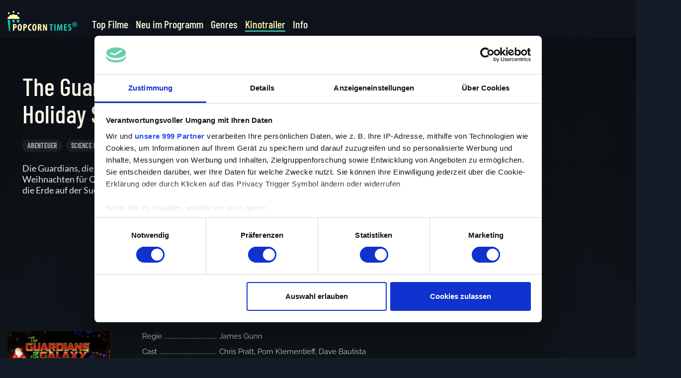

--- FILE ---
content_type: text/html; charset=UTF-8
request_url: https://popcorntimes.tv/de/t/1uO46At3/the-guardians-of-the-galaxy-holiday-special
body_size: 15206
content:
<!doctype html>
<html class="no-js" lang="de-DE">

<head>
    <meta charset="utf-8">
    <meta http-equiv="x-ua-compatible" content="ie=edge">
    <title>The Guardians of the Galaxy Holiday Special (2022) Stream - Jetzt legal und kostenlos komplette Filme auf Deutsch streamen / ansehen ohne Download! Filmtrailer / Kinotrailer - Film-Trailer, German - It&#039;s Popcorn Time!</title>
    <meta name="pct-render-critical" content="true">
    <meta name="description" content="Die Guardians, die es sich zur Aufgabe gemacht haben, Weihnachten für Quill unvergesslich zu machen, begeben sich auf die Erde auf der Suche nach dem perfekte...">
    <meta name="viewport" content="width=device-width, initial-scale=1, shrink-to-fit=no">
    <link rel="canonical" href="https://popcorntimes.tv/de/t/1uO46At3/the-guardians-of-the-galaxy-holiday-special">
    
    <meta property="og:type" content="video.movie">
    <meta property="og:title" content="The Guardians of the Galaxy Holiday Special (2022) Stream - Jetzt legal und kostenlos komplette Filme auf Deutsch streamen / ansehen ohne Download! Filmtrailer / Kinotrailer - Film-Trailer, German - It&#039;s Popcorn Time!">
    <meta property="og:description" content="Die Guardians, die es sich zur Aufgabe gemacht haben, Weihnachten für Quill unvergesslich zu machen, begeben sich auf die Erde auf der Suche nach dem perfekte...">
    <meta property="og:url" content="https://popcorntimes.tv/de/t/1uO46At3/the-guardians-of-the-galaxy-holiday-special">
    <meta property="og:site_name" content="Popcorntimes">
    <meta property="og:locale" content="de_DE">
        <meta property="video:director" content="James Gunn">
            <meta property="video:duration" content="2700">
            <meta property="video:release_date" content="2022-11-25">
                            <meta property="og:video:actor" content="Chris Pratt">
                    <meta property="og:video:actor" content=" Pom Klementieff">
                    <meta property="og:video:actor" content=" Dave Bautista">
                    <meta property="ya:ovs:original_name" content="The Guardians of the Galaxy Holiday Special">
        <meta property="og:image" content="http://image.tmdb.org/t/p/w342/8dqXyslZ2hv49Oiob9UjlGSHSTR.jpg"> 
    <meta property="og:image:secure_url" content="https://image.tmdb.org/t/p/w342/8dqXyslZ2hv49Oiob9UjlGSHSTR.jpg">
    <meta property="og:image:type" content="image/jpeg">
        <meta property="og:image:width" content="342">
    <meta property="og:image:height" content="513">
                                                            
    
                             <meta property="video:tag" content="holiday">
                    <meta property="video:tag" content="celebrity">
                    <meta property="video:tag" content="superhero">
                    <meta property="video:tag" content="talking dog">
                    <meta property="video:tag" content="saving christmas">
                    <meta property="video:tag" content="aftercreditsstinger">
                    <meta property="video:tag" content="marvel cinematic universe (mcu)">
                    <meta property="video:tag" content="christmas special">
                    <meta property="video:tag" content="holiday special">
                    <meta property="video:tag" content="space dog">
                    <meta property="video:tag" content="action">
                    <meta property="video:tag" content="adventure">
                    <meta property="video:tag" content="comedy">
                    <meta property="video:tag" content="chris pratt">
                    <meta property="video:tag" content="po">
                
    
    
    
    
    


    <link rel="dns-prefetch" href="https://critch.adspirit.de">
    <link rel="dns-prefetch" href="https://cdn10.popcorntimes.tv">
    <link rel="dns-prefetch" href="https://cdn20.popcorntimes.tv">
    <link rel="dns-prefetch" href="https://cdn30.popcorntimes.tv">
    <link rel="dns-prefetch" href="https://cdn40.popcorntimes.tv">
    <link rel="dns-prefetch" href="https://cdn50.popcorntimes.tv">
    <link rel="dns-prefetch" href="https://cdn60.popcorntimes.tv">
    <link rel="dns-prefetch" href="https://www.google-analytics.com">

    <link rel="icon" type="image/png" href="/favicon.jpg" sizes="32x32">

    <style rel="stylesheet">
        .owl-carousel.pt-carousel {
            visibility: hidden;
        }


        .pctlazy[data-loaded="true"] {
            animation-name: showLazyImg;
            animation-duration: 0.7s;
            animation-fill-mode: both;
        }
        @keyframes  showLazyImg {
            from {
                opacity: 0;
            }
            to {
                opacity: 1;
            }
        }

        .pctlazy {
            background-image:url("/layout/gfx/poster-blnk2-drk.png");
            background-repeat: no-repeat;
            background-size: cover;
        }

        .pt-playtrigger-combo {
          display:none;
        }
        .pt-playtrigger-combo.ok {
            display:block;
        }
         .pt-playtrigger-combo-pre {
             opacity:0.5;
        }
        .pt-playtrigger-combo-pre.ok {
             display:none;
        }

    </style>

    

    <link href="/layout/lay01/fonts/fonts.min.css" rel="preload" as="style" onload="this.onload=null;this.rel='stylesheet'">

    <link rel="preload" href="/layout/lay01/css/vendor.css?id=b38d0b04a4cfbefd7408" as="style" onload="this.onload=null;this.rel='stylesheet'">
    <noscript><link rel="stylesheet" href="/layout/lay01/css/vendor.css?id=b38d0b04a4cfbefd7408"></noscript>

    <style rel="stylesheet" id="style-critical">
        @charset  "UTF-8";html{font-family:sans-serif;-webkit-text-size-adjust:100%;-ms-text-size-adjust:100%}body{margin:0}nav{display:block}video{display:inline-block;vertical-align:baseline}a{background-color:transparent}h1{margin:.67em 0;font-size:2em}img{border:0}button{margin:0;font:inherit;color:inherit}button{overflow:visible}button{text-transform:none}button{-webkit-appearance:button}button::-moz-focus-inner{padding:0;border:0}*{-webkit-box-sizing:border-box;-moz-box-sizing:border-box;box-sizing:border-box}:after,:before{-webkit-box-sizing:border-box;-moz-box-sizing:border-box;box-sizing:border-box}html{font-size:10px}body{font-family:"Helvetica Neue",Helvetica,Arial,sans-serif;font-size:14px;line-height:1.42857143;color:#333;background-color:#fff}button{font-family:inherit;font-size:inherit;line-height:inherit}a{color:#337ab7;text-decoration:none}img{vertical-align:middle}.sr-only{position:absolute;width:1px;height:1px;padding:0;margin:-1px;overflow:hidden;clip:rect(0,0,0,0);border:0}h1,h3{font-family:inherit;font-weight:500;line-height:1.1;color:inherit}h1,h3{margin-top:20px;margin-bottom:10px}h1{font-size:36px}h3{font-size:24px}p{margin:0 0 10px}.text-center{text-align:center}ul{margin-top:0;margin-bottom:10px}.container{padding-right:15px;padding-left:15px;margin-right:auto;margin-left:auto}@media (min-width:768px){.container{width:750px}}@media (min-width:992px){.container{width:970px}}@media (min-width:1200px){.container{width:1170px}}.row{margin-right:-15px;margin-left:-15px}.col-lg-4,.col-lg-5,.col-lg-6,.col-lg-8,.col-md-5,.col-md-6,.col-md-7,.col-sm-12,.col-sm-6{position:relative;min-height:1px;padding-right:15px;padding-left:15px}@media (min-width:768px){.col-sm-12,.col-sm-6{float:left}.col-sm-12{width:100%}.col-sm-6{width:50%}}@media (min-width:992px){.col-md-5,.col-md-6,.col-md-7{float:left}.col-md-7{width:58.33333333%}.col-md-6{width:50%}.col-md-5{width:41.66666667%}.col-md-offset-1{margin-left:8.33333333%}}@media (min-width:1200px){.col-lg-4,.col-lg-5,.col-lg-6,.col-lg-8{float:left}.col-lg-8{width:66.66666667%}.col-lg-6{width:50%}.col-lg-5{width:41.66666667%}.col-lg-4{width:33.33333333%}.col-lg-offset-1{margin-left:8.33333333%}}.collapse{display:none}.nav{padding-left:0;margin-bottom:0;list-style:none}.nav>li{position:relative;display:block}.nav>li>a{position:relative;display:block;padding:10px 15px}.navbar{position:relative;min-height:50px;margin-bottom:20px;border:1px solid transparent}@media (min-width:768px){.navbar{border-radius:4px}}@media (min-width:768px){.navbar-header{float:left}}.navbar-collapse{padding-right:15px;padding-left:15px;overflow-x:visible;-webkit-overflow-scrolling:touch;border-top:1px solid transparent;-webkit-box-shadow:inset 0 1px 0 rgba(255,255,255,.1);box-shadow:inset 0 1px 0 rgba(255,255,255,.1)}@media (min-width:768px){.navbar-collapse{width:auto;border-top:0;-webkit-box-shadow:none;box-shadow:none}.navbar-collapse.collapse{display:block!important;height:auto!important;padding-bottom:0;overflow:visible!important}}.navbar-toggle{position:relative;float:right;padding:9px 10px;margin-top:8px;margin-right:15px;margin-bottom:8px;background-color:transparent;background-image:none;border:1px solid transparent;border-radius:4px}.navbar-toggle .icon-bar{display:block;width:22px;height:2px;border-radius:1px}.navbar-toggle .icon-bar+.icon-bar{margin-top:4px}@media (min-width:768px){.navbar-toggle{display:none}}.navbar-nav{margin:7.5px -15px}.navbar-nav>li>a{padding-top:10px;padding-bottom:10px;line-height:20px}@media (min-width:768px){.navbar-nav{float:left;margin:0}.navbar-nav>li{float:left}.navbar-nav>li>a{padding-top:15px;padding-bottom:15px}}.navbar-default{background-color:#f8f8f8;border-color:#e7e7e7}.navbar-default .navbar-nav>li>a{color:#777}.navbar-default .navbar-nav>.active>a{color:#555;background-color:#e7e7e7}.navbar-default .navbar-toggle{border-color:#ddd}.navbar-default .navbar-toggle .icon-bar{background-color:#888}.navbar-default .navbar-collapse{border-color:#e7e7e7}.clearfix:after,.clearfix:before,.container:after,.container:before,.nav:after,.nav:before,.navbar-collapse:after,.navbar-collapse:before,.navbar-header:after,.navbar-header:before,.navbar:after,.navbar:before,.row:after,.row:before{display:table;content:" "}.clearfix:after,.container:after,.nav:after,.navbar-collapse:after,.navbar-header:after,.navbar:after,.row:after{clear:both}.hidden{display:none!important}@-ms-viewport{width:device-width}@media (min-width:1280px){.container{width:1370px}}@media (min-width:1370px){.container-2{width:1370px}}html{font-size:14px}body{background-color:#141c27;padding-top:76px;font-size:16px}a[href],button{-ms-touch-action:none;touch-action:none}.pt-flex{display:flex;display:-webkit-flex}.pt-flex-center-content{align-items:center}.pt-flex-end-content{align-items:flex-end}@font-face{font-family:popcorn-icons;src:url(/layout/lay01/fonts/popcorn.eot?kilax7);src:url(/layout/lay01/fonts/popcorn.eot?kilax7#iefix) format('embedded-opentype'),url(/layout/lay01/fonts/popcorn.ttf?kilax7) format('truetype'),url(/layout/lay01/fonts/popcorn.woff?kilax7) format('woff'),url(/layout/lay01/fonts/popcorn.svg?kilax7#popcorn) format('svg');font-weight:400;font-style:normal}[class^=popcorn-icon-]{font-family:popcorn-icons!important;speak:none;font-style:normal;font-weight:400;font-variant:normal;text-transform:none;line-height:1;-webkit-font-smoothing:antialiased;-moz-osx-font-smoothing:grayscale}.popcorn-icon-play:before{content:"\e909"}body,html{height:100%}h1,h3{font-family:'Barlow Condensed',sans-serif;font-weight:500;color:#f3f0e5}h1{font-size:3.571rem}h3{font-size:2rem}p{font-size:1.286rem;font-family:Lato,sans-serif;line-height:22px}.pt-button{font-size:1.357rem;color:#000;padding:10px 23px 12px 23px;border-radius:21px;border:0;background-color:#14cbaf;display:inline-block;line-height:19px;font-family:'Barlow Condensed',sans-serif;font-weight:500;box-shadow:none}.pt-button-barlow{font-family:'Barlow Condensed',sans-serif;font-weight:700}.pt-button-md{font-size:2.214rem;line-height:30px;padding:12px 45px 14px 45px;border-radius:28px}.pt-button-md i{margin-left:24px;float:right;margin-bottom:-2px;margin-top:2px}.pt-button-color-3{color:#231f20;background-color:#30e1be;padding:12px 20px 14px 42px}.pt-movie-stage-initial{height:660px;overflow:hidden;position:relative;text-align:center}@media (max-width:991px){.pt-movie-stage-initial{height:auto;min-height:482px}}.pt-movie-stage-initial .video-preview{width:100%;height:100%;object-fit:cover;object-position:center;opacity:.25;position:absolute;top:0;left:0}@media  all and (-ms-high-contrast:none){.pt-movie-stage-initial .video-preview{height:auto}.pt-movie-stage-initial .video-preview,.pt-movie-stage-initial ::-ms-backdrop{height:auto}}.pt-movie-stage-initial:before{position:absolute;content:'';width:100%;height:100%;left:0;top:0;background-image:url(/layout/lay01/images/_bg_tech_mesh_comp.jpg);opacity:.5;background-size:cover;background-repeat:no-repeat}.pt-movie-stage-initial:after{content:'';position:absolute;bottom:0;left:0;width:100%;height:300px;background-color:rgba(15,20,26,0);background:-webkit-gradient(linear,left top,left bottom,from(rgba(15,20,26,0)) 0,to(#0f141a) 100%);background:-webkit-linear-gradient(top,rgba(15,20,26,0) 0,#0f141a 100%);background:-moz-linear-gradient(top,rgba(15,20,26,0) 0,#0f141a 100%);background:-ms-linear-gradient(top,rgba(15,20,26,0) 0,#0f141a 100%);background:-o-linear-gradient(top,rgba(15,20,26,0) 0,#0f141a 100%)}.pt-movie-stage-initial .pt-play{margin-bottom:30px}.pt-video-initial-3{height:628px}.pt-video-initial-3 .pt-video-info{bottom:auto;top:70px}.pt-movie-stage-movie{background-color:#060707;height:auto}@media (max-width:991px){.pt-movie-stage-movie{min-height:auto}}.pt-movie-stage-movie:after,.pt-movie-stage-movie:before{display:none}.pt-movie-stage-movie+.pt-movie-info{background-color:#0f141a}.pt-movie-stage-movie .pt-movie-player-container{margin:auto;position:relative;visibility:hidden}.pt-movie-stage-movie video{max-height:80vh;width:auto;margin:0 auto;display:block;max-width:100%;height:auto;position:relative}.pt-play{background-color:transparent;box-shadow:none;border-radius:50%;border:4px solid rgba(255,255,255,.7);width:110px;height:110px;line-height:118px;text-align:center;color:#fff}.pt-play i{font-size:2.214rem;padding-left:10px}.pt-video-info{position:absolute;width:100%;left:0;bottom:135px;text-align:left;z-index:9}.pt-video-title{display:inline-block;margin-top:60px}.pt-video-title h1{color:#fffeee;margin-top:0;margin-bottom:5px}.pt-initial-info{margin-top:25px}.info-2-wrap{padding-left:30px;margin-bottom:32px}.info-2-wrap .pt-video-title{margin-top:0}.info-2-wrap .pt-initial-info{margin-top:20px}.info-2-wrap .pt-video-time{margin-right:0;margin-left:22px}.info-2-wrap .pt-video-ribbons li{background-color:#1a1f26}.info-2-wrap .pt-video-ribbons li a{color:#a5a7aa}.info-2-wrap .pt-movie-desc{margin-top:22px}.info-2-wrap .pt-movie-desc p{margin-bottom:50px}@media (min-width:768px){.pt-movie-stage{min-height:540px}}.pt-movie-info{background-color:#060707;padding:50px 0 42px 0;margin-bottom:64px;position:relative}@media (min-width:768px) and (max-width:991px){.pt-movie-info .pt-flex{display:block}}.pt-movie-info .pt-movie-tile{margin-right:65px;flex:0 0 206px}@media (min-width:576px) and (max-width:991px){.pt-movie-info .pt-movie-tile{display:block;float:none;margin:0 0 30px 0;width:50%;height:auto}}.pt-movie-desc{-ms-flex:0 1 auto}.pt-movie-desc p{color:#e5e6e7;margin-bottom:70px}.pt-movie-desc ul{list-style:none;margin:0;padding:0}.pt-movie-desc ul li{font-size:1.071rem;color:#cfd1d2;font-family:Raleway,sans-serif;position:relative;padding-left:155px;margin-bottom:10px}.pt-movie-desc ul li span{vertical-align:bottom;overflow:hidden;white-space:nowrap;width:150px;display:inline-block;position:absolute;top:0;left:0}.pt-movie-desc ul li span:after{content:"..........................................................";padding-left:5px}.pt-movie-ratings{list-style:none;margin:0;padding-left:35px;margin-bottom:40px}.pt-video-time{display:inline-block;color:#b7c4bc;font-size:1.571rem;font-family:Lato,sans-serif;margin-right:28px;line-height:20px;margin-bottom:0}.pt-video-time span{font-size:17px}.pt-movie-tile{width:206px;height:310px;float:left;display:inline-block;position:relative}.pt-movie-tile-info-mob{display:none}@media (hover:none) and (pointer:coarse){.pt-movie-tile-info-mob{display:flex;justify-content:center;align-items:center;width:34px;height:30px;z-index:10;position:absolute;top:0;right:0;background:rgba(26,44,45,.67);opacity:1}.pt-movie-tile-info-mob .popcorn-icon{font-family:Lato,sans-serif;font-weight:700;font-size:1.357rem;font-style:normal;color:#fff}.pt-movie-tile-info-mob .popcorn-icon:before{content:"i"}}.pt-movie-tile img{width:100%;height:100%;object-fit:cover;object-position:top}.pt-video-ribbons{display:inline-block;list-style:none;margin:0;padding:0}.pt-video-ribbons li{display:inline-block;float:left;border-radius:10px;background-color:#95b7b7;margin-right:8px}@media (min-width:320px) and (max-width:991px) and (orientation:portrait){.pt-video-ribbons li{margin-bottom:10px}}.pt-video-ribbons li .pt-video-ribbon,.pt-video-ribbons li a{display:block;padding:5px 10px;font-family:'Barlow Condensed',sans-serif;color:#1a1f26;font-size:1rem;line-height:14px;text-transform:uppercase;font-weight:700}.pt-video-ribbons li:last-child{margin-right:0}.pt-tile-info{position:absolute;width:100%;bottom:0;left:0;padding:0 15px 15px 15px;z-index:1}.pt-tile-info h3{font-family:'Barlow Condensed',sans-serif;color:#fffeee;margin:0}.pt-tile-info .pt-video-time{font-family:'Barlow Condensed',sans-serif;font-size:1.357rem;color:#b7c4bc;margin-right:24px;font-weight:700;line-height:24px}.pt-tile-info .pt-video-ribbons li{background-color:#29ba9b}.pt-tile-info .pt-video-ribbons li .pt-video-ribbon{font-family:'Barlow Condensed',sans-serif;font-size:.857rem}.pt-tile-info-style-3 h3{font-size:1.928rem;margin-bottom:15px}.pt-tile-info-style-3 .pt-video-time{font-weight:600}.pt-tile-info-3{padding:0 12px 7px 12px}.pt-tile-info-3 h3{font-weight:600;font-size:1.857rem;font-family:'Barlow Condensed',sans-serif;text-transform:uppercase;line-height:26px}.pt-tile-info-3 p{font-family:Lato,sans-serif;margin-bottom:10px;font-size:.786rem;color:#babcbe;line-height:14px;margin-top:5px}.pt-tile-info-style-carousel{padding:20px 12px 7px 12px;display:none}.pt-tile-info-style-carousel h3{font-size:1.714rem;font-weight:500;text-transform:unset;line-height:30px}.pt-tile-overlay .pt-tile-info-style-carousel .pt-video-time{font-size:1.286rem;font-family:Lato,sans-serif;margin-top:8px}.pt-tile-overlay .pt-tile-info-style-carousel .pt-video-time span{font-size:1rem}.pt-tile-info-style-carousel-small{padding:16px 8px 7px 8px}.pt-tile-info-style-carousel-small h3{font-size:1.571rem;font-weight:400;line-height:24px}.pt-tile-overlay .pt-tile-info-style-carousel-small .pt-video-time{font-size:1.214rem}.pt-tile-overlay .pt-tile-info-style-carousel-small .pt-video-time span{font-size:.929rem}.pt-tile-overlay .pt-video-time{line-height:18px;font-size:1.143rem;margin-right:0;font-weight:700}.pt-tile-overlay .pt-video-time span{font-size:.857rem}.pt-tile-overlay .pt-video-ribbons{margin-top:8px;display:block;width:100%}.pt-tile-overlay .pt-video-ribbons li{border-radius:4px;float:none;margin-right:6px}.pt-tile-overlay .pt-video-ribbons li .pt-video-ribbon{font-family:'Barlow Condensed',sans-serif;font-weight:700;font-size:.786rem;padding:3px 7px}.navbar{background-color:rgba(13,17,23,.7);border:0;margin:0;border-radius:0;position:fixed;top:0;left:0;width:100%;padding:8px 0 12px 0;z-index:99}.navbar .navbar-collapse{padding:0}.navbar .pt-logo{float:left;margin-right:164px}.navbar .pt-logo a{background-image:url(/layout/lay01/gfx/logo-outline-r.svg);height:58px;width:170px;background-position:left center;background-repeat:no-repeat;display:block}@media (min-width:768px) and (max-width:991px) and (orientation:portrait){.navbar .pt-logo a{width:114px;background-position:left bottom;height:37px;margin-top:14px}}@media (min-width:992px) and (max-width:1199px) and (orientation:landscape){.navbar .pt-logo a{width:132px;background-position:left bottom;height:65px;margin-top:-14px}}.navbar .navbar-inner{max-width:1600px;margin:0 auto}.navbar .nav{padding-top:31px}@media (min-width:768px) and (max-width:991px) and (orientation:portrait){.navbar .nav{padding-top:28px}}.navbar .nav li{padding-right:40px}@media (min-width:768px) and (max-width:991px) and (orientation:portrait){.navbar .nav li{padding-right:1rem}}.navbar .nav li:last-child{padding-right:0}@media (min-width:992px) and (max-width:1199px) and (orientation:landscape),(min-width:768px) and (max-width:991px) and (orientation:portrait){.navbar .nav li:first-child{padding-left:20px}}.navbar .nav li a{position:relative;font-size:1.785rem;padding:0;color:#fffde6;font-family:'Barlow Condensed',sans-serif;font-weight:500}@media (min-width:992px) and (max-width:1199px) and (orientation:landscape),(min-width:768px) and (max-width:991px) and (orientation:portrait){.navbar .nav li a{line-height:20px;font-size:1.714rem}.navbar .nav li a:before{bottom:-6px}}.navbar .nav li a:before{content:'';position:absolute;bottom:-10px;left:0;background-color:#29ba9b;width:0;height:3px}.navbar .nav li.active a{color:#ffffb6;background-color:transparent}.navbar .nav li.active a:before{width:100%}.navbar .pt-navbar-right{float:right;padding:12px 0 4px 0}.navbar .pt-navbar-right ul:not(.dropdown-menu){display:inline-block;float:left;margin:0;list-style:none;padding:0}.navbar.pt-navbar-logged .pt-logo{margin-right:54px}.navbar.pt-navbar-logged .pt-navbar-right{display:flex;flex-flow:row wrap;justify-content:space-between;float:right}.navbar.pt-navbar-logged .pt-navbar-right .pt-nav-buttons{order:2}@media (min-width:1200px) and (max-width:1630px){.navbar{padding-left:15px;padding-right:15px}.navbar .pt-logo,.navbar.pt-navbar-logged .pt-logo{margin-right:30px}.navbar .pt-logo a{width:140px;background-position:left bottom;height:50px;margin-top:5px}.navbar .nav{padding-top:30px}.navbar .nav li{padding-right:15px}.navbar .nav li a{line-height:20px;font-size:1.571rem}.navbar .nav li a:before{bottom:-6px}.navbar .pt-navbar-right{padding:17px 0 5px 0}}@media (min-width:1280px) and (max-width:1379px){.pt-video-initial-3{height:auto}.pt-video-initial-3 .pt-video-info{margin-top:70px;top:0;position:relative;margin-bottom:30px}}@media (min-width:1200px) and (max-width:1279px){.pt-video-initial-3{height:auto}.pt-video-initial-3 .pt-video-info{margin-top:70px;top:0;position:relative;margin-bottom:30px}}@media (min-width:992px) and (max-width:1199px){.navbar{padding-left:15px;padding-right:15px}.navbar .pt-logo,.navbar.pt-navbar-logged .pt-logo{margin-right:7px}.navbar .pt-navbar-right{padding:17px 0 5px 0}.pt-movie-info .pt-movie-tile{margin-right:35px}.pt-video-initial-3{height:auto}.pt-video-initial-3 .pt-video-info{position:relative;margin-top:70px;top:0;padding-bottom:30px}.info-2-wrap{padding-left:0}}@media (min-width:768px) and (max-width:991px){body{padding-top:74px}.navbar{padding-left:15px;padding-right:15px;height:74px}.navbar .pt-logo,.navbar.pt-navbar-logged .pt-logo{margin-right:7px}.navbar .pt-navbar-right{padding:17px 0 5px 0}.info-2-wrap{padding-left:0}.info-2-wrap .pt-flex{flex-wrap:wrap}.info-2-wrap .pt-movie-ratings{padding-left:15px}.pt-video-initial-3{height:auto}.pt-video-initial-3 .pt-video-info{position:relative;margin-top:70px;top:auto;margin-bottom:30px}.pt-tile-overlay .pt-video-ribbons{margin-top:5px}.pt-tile-overlay .pt-video-time{font-size:1rem}}@media (min-width:768px){.navbar-collapse.collapse{display:inline-block!important}}@media (max-width:767px){body{padding-top:50px}h1{font-size:2.214rem}h3{font-size:1.429rem}.navbar{padding:4px 12px 8px 12px;background-color:rgba(13,17,23,.9)}.navbar .pt-logo{margin-right:10px!important}.navbar .pt-logo a{height:35px;margin-top:4px;width:100px}.navbar .navbar-header{float:right;display:inline-block}.navbar .navbar-toggle{padding:0;margin:19px 0 0 8px;border:0}.navbar .navbar-toggle .icon-bar{height:3px;background-color:#cfd1d2}.navbar .navbar-toggle .icon-bar+.icon-bar{margin-top:5px}.navbar .navbar-collapse{position:absolute;top:50px;left:0;width:100%;border:0;background-color:rgba(13,17,23,.95);box-shadow:none}.navbar .navbar-collapse .navbar-nav{margin:12px 12px 0 12px;padding:0;padding-bottom:20px}.navbar .navbar-collapse .navbar-nav li{margin-bottom:15px}.navbar .navbar-collapse .navbar-nav li a{font-size:1.429rem;display:inline-block}.navbar .navbar-collapse .navbar-nav li:last-child{margin-bottom:0}.pt-flex{display:block}.pt-mobile-flex{display:flex}.pt-video-info{top:0;bottom:auto}.pt-initial-info{margin-top:25px}.pt-video-title{margin-top:50px}.pt-video-ribbons{flex-basis:100%;margin-top:25px}.info-2-wrap{padding-left:0}.info-2-wrap .pt-video-ribbons{margin-top:0;flex-basis:auto}.pt-video-initial-3{height:auto}.pt-video-initial-3 .video-preview{position:absolute;left:0;top:0}.pt-video-initial-3 .pt-video-info{position:relative;top:0;margin-top:70px;padding-bottom:30px}.pt-movie-info .pt-movie-tile{margin-right:15px}.info-2-wrap .pt-video-title{margin-top:30px}}@media (min-width:576px) and (max-width:767px){.pt-movie-info .pt-movie-desc ul li{padding-left:0}.pt-movie-info .pt-movie-desc ul li span{display:block;position:relative}.pt-movie-info .pt-movie-desc ul li span:after{display:none}.pt-movie-ratings{float:left;margin-top:120px}}@media (max-width:576px){.pt-mobile-xs-wrap{flex-wrap:wrap}.pt-movie-info .pt-movie-tile{margin:0;height:auto;margin-bottom:20px}.pt-movie-ratings{display:block}.pt-button-color-3{width:100%;padding:12px 16px 14px 28px}}@media (max-width:375px){.navbar,body{width:375px}}@font-face{font-family:'Barlow Condensed';font-style:normal;font-weight:400;src:url(https://fonts.gstatic.com/s/barlowcondensed/v12/HTx3L3I-JCGChYJ8VI-L6OO_au7B6xHT3w.ttf) format('truetype')}@font-face{font-family:'Barlow Condensed';font-style:normal;font-weight:500;src:url(https://fonts.gstatic.com/s/barlowcondensed/v12/HTxwL3I-JCGChYJ8VI-L6OO_au7B4-Lwz3bWvA.ttf) format('truetype')}@font-face{font-family:'Barlow Condensed';font-style:normal;font-weight:600;src:url(https://fonts.gstatic.com/s/barlowcondensed/v12/HTxwL3I-JCGChYJ8VI-L6OO_au7B4873z3bWvA.ttf) format('truetype')}@font-face{font-family:'Barlow Condensed';font-style:normal;font-weight:700;src:url(https://fonts.gstatic.com/s/barlowcondensed/v12/HTxwL3I-JCGChYJ8VI-L6OO_au7B46r2z3bWvA.ttf) format('truetype')}@font-face{font-family:Lato;font-style:normal;font-weight:400;src:url(https://fonts.gstatic.com/s/lato/v23/S6uyw4BMUTPHjx4wWw.ttf) format('truetype')}@font-face{font-family:Lato;font-style:normal;font-weight:700;src:url(https://fonts.gstatic.com/s/lato/v23/S6u9w4BMUTPHh6UVSwiPHA.ttf) format('truetype')}@font-face{font-family:Lato;font-style:normal;font-weight:900;src:url(https://fonts.gstatic.com/s/lato/v23/S6u9w4BMUTPHh50XSwiPHA.ttf) format('truetype')}@font-face{font-family:Raleway;font-style:normal;font-weight:400;src:url(https://fonts.gstatic.com/s/raleway/v27/1Ptxg8zYS_SKggPN4iEgvnHyvveLxVvaorCIPrQ.ttf) format('truetype')}@font-face{font-family:Raleway;font-style:normal;font-weight:500;src:url(https://fonts.gstatic.com/s/raleway/v27/1Ptxg8zYS_SKggPN4iEgvnHyvveLxVvoorCIPrQ.ttf) format('truetype')}    </style>


        <link rel="preload" href="/layout/lay01/css/popcorntimes.css?id=47b39a87bbf541382a34" as="style" onload="this.onload=null;this.rel='stylesheet'">
    <noscript><link rel="stylesheet" href="/layout/lay01/css/popcorntimes.css?id=47b39a87bbf541382a34"></noscript>
    

    

    <style rel="stylesheet">
        </style>


    
    
     
    
     
   


    
    


    <script id="Cookiebot" src="https://consent.cookiebot.com/uc.js" data-cbid="fed7ae99-d917-468c-99d4-d7a3b2efb838" data-framework="IAB" data-blockingmode="no" type="text/javascript" async></script>


                    <script type="text/plain" data-cookieconsent="marketing" data-ad-client="ca-pub-3617779077232376" defer async src="https://pagead2.googlesyndication.com/pagead/js/adsbygoogle.js"></script>

            

</head>

<body class="pt-page pt-page-movie pt-page-movie pt-page-movie-trailer">

<nav class="navbar navbar-default pt-navbar-logged" data-spy="affix" data-offset-top="200">
    

    <div class="navbar-inner">
        <div class="pt-logo">
            <a href="/"></a>
        </div>
        <div class="navbar-header">
            <button type="button" class="navbar-toggle collapsed" data-toggle="collapse" data-target="#pt-nav-collapse" aria-expanded="false">
                <span class="sr-only">Toggle navigation</span>
                <span class="icon-bar"></span>
                <span class="icon-bar"></span>
                <span class="icon-bar"></span>
            </button>
        </div>

        <div class="collapse navbar-collapse" id="pt-nav-collapse">
            <ul class="nav navbar-nav">
                <li><a href="/top-filme">Top Filme</a></li>
                <li><a href="/neu">Neu im Programm</a></li>
                <li><a href="/genres">Genres</a></li>
                                                <li class="active"><a href="/kinotrailer">Kinotrailer</a></li>
                                <li><a href="/info">Info</a></li>
            </ul>
                    </div>

        <div class="pt-navbar-right pt-flex pt-flex-center-content">
            <ul class="pt-nav-buttons">
                
                                                
            </ul>

            

            
            
        </div>
    </div>
</nav>




    <script>
		var PCTMLOC = "https://youtube.com/embed/5YZNG-5KVsg";
		var PCTGM = true;
        var LCI = "0";
    </script>


    <div> 


        
        <div class="pt-movie-stage pt-movie-stage-initial pt-movie-stage-trailer pt-video-initial-3">
            

            

            

            
            


            
            <div class="pt-video-info">
                <div class="container container-2">
                    
                    <div class="row">

                                                 <div class="col-sm-6 col-md-5 col-lg-5">
                                                    <div class="info-2-wrap">
                                                                <div class="pt-video-title">
                                    <h1>The Guardians of the Galaxy Holiday Special</h1>
                                                                    </div>

                                <div class="pt-initial-info pt-flex pt-mobile-flex pt-flex-end-content">
                                    
                                    <ul class="pt-video-ribbons">
                                                                                                                            <li><a href="/genre/abenteuer">Abenteuer</a></li>
                                                                                    <li><a href="/genre/sci-fi">Science Fiction</a></li>
                                                                                    <li><a href="/genre/comedy">Comedy</a></li>
                                                                            </ul>
                                    
                                    <p class="pt-video-time">2022 | <span>45 min</span></p>
                                </div>

                                <div class="pt-movie-desc">
                                    <p>Die Guardians, die es sich zur Aufgabe gemacht haben, Weihnachten für Quill unvergesslich zu machen, begeben sich auf die Erde auf der Suche nach dem perfekten Geschenk.</p>
                                                                    </div>
                            </div>
                        </div>
                                                <div class="col-sm-6 col-md-6 col-md-offset-1 col-lg-6 col-lg-offset-1">
                                                    <div class="info-2-wrap pt-flex pt-flex-center-content">
                                <div class="pt-movie-tile;;;disabled;;;" style="position:relative;cursor:pointer;max-width: 470px;overflow: hidden;">
                                    <button class="pt-play pt-trig-startfilm" style="position:absolute;margin-left:-55px;margin-top:-55px;left:50%;top:50%;"><i class="popcorn-icon-play"></i></button>
                                    <img style="width:100%;" class="pt-trig-startfilm" src="https://img.youtube.com/vi/5YZNG-5KVsg/maxresdefault.jpg">
                                </div>
                                <ul class="pt-movie-ratings">
                                                                                                                                            </ul>
                            </div>
                                                    </div>
                                                <div class="clearfix"></div>
                        <div class="col-sm-12">
                            <div class="text-center pt-playtrigger-combo">
                                <button class="pt-button pt-trig-startfilm pt-button-barlow pt-button-md pt-button-color-3">ABSPIELEN <i class="popcorn-icon-play"></i></button>
                            </div>
                        </div>
                                            </div>
                </div>
            </div>
        </div>


        
        <div class="pt-movie-stage pt-movie-stage-movie pt-movie-stage-trailer pt-movie-1280 hidden" id="movieStage">
            <div class="pt-movie-player-container container-2">
                <video data-youtube="true" data-youtubeid="5YZNG-5KVsg" id="pt-movie-player" controls> 
                    
                </video>
            </div>
        </div>


        <div class="pt-movie-info">
            <div class="container container-2">
                <div class="row">
                    <div class="col-sm-6 col-md-7 col-lg-8">
                        <div class="pt-flex pt-mobile-flex pt-mobile-xs-wrap">
                            <div class="pt-movie-tile">
                                <img src="//image.tmdb.org/t/p/w342/8dqXyslZ2hv49Oiob9UjlGSHSTR.jpg"> 
                            </div>
                            <div class="pt-movie-desc">
                                <ul>
                                                                        <li><span>Regie</span>James Gunn</li>
                                                                                                            <li><span>Cast</span>Chris Pratt, Pom Klementieff, Dave Bautista</li>
                                                                                                            <li><span>Original-Titel</span>The Guardians of the Galaxy Holiday Special</li>
                                                                                                                                                <li><span>Kinostart</span>25. 11. 2022</li>
                                                                                                            <li><span>Land</span>Vereinigte Staaten</li>
                                                                    </ul>
                            </div>
                        </div>
                    </div>
                    <div class="col-sm-6 col-md-5 col-lg-4">

                        
                        
                                            </div>
                </div>
            </div>
        </div>


        


                <div class="pt-section">
    <div class="container">
        <div class="row">
            <div class="col-sm-12">
                                <h3 class="pt-section-title">Das könnte dir auch gefallen</h3>
                                <div class="owl-carousel pt-carousel pt-carousel-5 " style="visibility: hidden;">
                         <div>
            <div class="pt-movie-tile pt-movie-tile-carousel pt-movie-tile-full pt-movie-tile-312">
                <div class="pt-movie-tile-info-mob">
                    
                    <i class="popcorn-icon"></i>
                </div>
                <a href="/de/t/18Nx1YwK/killerwal" title="Killerwal - jetzt kostenlos anschauen">
                    <img src="[data-uri]" class="pctlazy" data-src="//image.tmdb.org/t/p/w342/cqbXxAw9sUr4tJ5ffEwtnz6IL9o.jpg" alt="Killerwal">
                </a>
                <a href="/de/t/18Nx1YwK/killerwal" title="Killerwal" class="pt-tile-overlay">
                                <div class="pt-tile-info pt-tile-info-3 pt-tile-info-style-3 pt-tile-info-style-carousel pt-tile-info-style-carousel-semioverlay-DEACT pt-tile-info-style-carousel-small">
                    <h3>Killerwal</h3>
                                                                <ul class="pt-video-ribbons">
                            
                            <li><span class="pt-video-ribbon">Action</span></li>
                        </ul>
                                        <div class="pt-flex pt-mobile-flex pt-flex-center-content">
                        <p class="pt-video-time">
                                                        2026
                             |                                                         <span>89 min</span>
                        </p>
                    </div>
                </div>
                                </a>

            </div>
        </div>
                    <div>
            <div class="pt-movie-tile pt-movie-tile-carousel pt-movie-tile-full pt-movie-tile-312">
                <div class="pt-movie-tile-info-mob">
                    
                    <i class="popcorn-icon"></i>
                </div>
                <a href="/de/t/2kW4Wm9C/disclosure-day" title="Disclosure Day - jetzt kostenlos anschauen">
                    <img src="[data-uri]" class="pctlazy" data-src="//image.tmdb.org/t/p/w342/AnJ8IQJI23hNpYXVNaythu061Ru.jpg" alt="Disclosure Day">
                </a>
                <a href="/de/t/2kW4Wm9C/disclosure-day" title="Disclosure Day" class="pt-tile-overlay">
                                <div class="pt-tile-info pt-tile-info-3 pt-tile-info-style-3 pt-tile-info-style-carousel pt-tile-info-style-carousel-semioverlay-DEACT pt-tile-info-style-carousel-small">
                    <h3>Disclosure Day</h3>
                                                                <ul class="pt-video-ribbons">
                            
                            <li><span class="pt-video-ribbon">Science Fiction</span></li>
                        </ul>
                                        <div class="pt-flex pt-mobile-flex pt-flex-center-content">
                        <p class="pt-video-time">
                                                        2026
                                                                                    <span></span>
                        </p>
                    </div>
                </div>
                                </a>

            </div>
        </div>
                    <div>
            <div class="pt-movie-tile pt-movie-tile-carousel pt-movie-tile-full pt-movie-tile-312">
                <div class="pt-movie-tile-info-mob">
                    
                    <i class="popcorn-icon"></i>
                </div>
                <a href="/de/t/1DbtR5dL/supergirl" title="Supergirl - jetzt kostenlos anschauen">
                    <img src="[data-uri]" class="pctlazy" data-src="//image.tmdb.org/t/p/w342/niSvU02l2BONH9ivubV6K1a5QiK.jpg" alt="Supergirl">
                </a>
                <a href="/de/t/1DbtR5dL/supergirl" title="Supergirl" class="pt-tile-overlay">
                                <div class="pt-tile-info pt-tile-info-3 pt-tile-info-style-3 pt-tile-info-style-carousel pt-tile-info-style-carousel-semioverlay-DEACT pt-tile-info-style-carousel-small">
                    <h3>Supergirl</h3>
                                                                <ul class="pt-video-ribbons">
                            
                            <li><span class="pt-video-ribbon">Action</span></li>
                        </ul>
                                        <div class="pt-flex pt-mobile-flex pt-flex-center-content">
                        <p class="pt-video-time">
                                                        2026
                                                                                    <span></span>
                        </p>
                    </div>
                </div>
                                </a>

            </div>
        </div>
                    <div>
            <div class="pt-movie-tile pt-movie-tile-carousel pt-movie-tile-full pt-movie-tile-312">
                <div class="pt-movie-tile-info-mob">
                    
                    <i class="popcorn-icon"></i>
                </div>
                <a href="/de/t/2DleyVsI/astrid-lindgren-die-menschheit-hat-den-verstand-verloren" title="Astrid Lindgren – Die Menschheit hat den Verstand verloren - jetzt kostenlos anschauen">
                    <img src="[data-uri]" class="pctlazy" data-src="//image.tmdb.org/t/p/w342/hFVxglqtDIaevsf3Cj8CJNSC3HO.jpg" alt="Astrid Lindgren – Die Menschheit hat den Verstand verloren">
                </a>
                <a href="/de/t/2DleyVsI/astrid-lindgren-die-menschheit-hat-den-verstand-verloren" title="Astrid Lindgren – Die Menschheit hat den Verstand verloren" class="pt-tile-overlay">
                                <div class="pt-tile-info pt-tile-info-3 pt-tile-info-style-3 pt-tile-info-style-carousel pt-tile-info-style-carousel-semioverlay-DEACT pt-tile-info-style-carousel-small">
                    <h3>Astrid Lindgren – Die Menschheit hat den Verstand verloren</h3>
                                                                <ul class="pt-video-ribbons">
                            
                            <li><span class="pt-video-ribbon">Dokumentation</span></li>
                        </ul>
                                        <div class="pt-flex pt-mobile-flex pt-flex-center-content">
                        <p class="pt-video-time">
                                                        2026
                             |                                                         <span>98 min</span>
                        </p>
                    </div>
                </div>
                                </a>

            </div>
        </div>
                    <div>
            <div class="pt-movie-tile pt-movie-tile-carousel pt-movie-tile-full pt-movie-tile-312">
                <div class="pt-movie-tile-info-mob">
                    
                    <i class="popcorn-icon"></i>
                </div>
                <a href="/de/t/1SDwFlQl/ach-diese-luecke-diese-entsetzliche-luecke" title="Ach, diese Lücke, diese entsetzliche Lücke - jetzt kostenlos anschauen">
                    <img src="[data-uri]" class="pctlazy" data-src="//image.tmdb.org/t/p/w342/1CDkf8uzyayTXnDndVO4lUvJy6O.jpg" alt="Ach, diese Lücke, diese entsetzliche Lücke">
                </a>
                <a href="/de/t/1SDwFlQl/ach-diese-luecke-diese-entsetzliche-luecke" title="Ach, diese Lücke, diese entsetzliche Lücke" class="pt-tile-overlay">
                                <div class="pt-tile-info pt-tile-info-3 pt-tile-info-style-3 pt-tile-info-style-carousel pt-tile-info-style-carousel-semioverlay-DEACT pt-tile-info-style-carousel-small">
                    <h3>Ach, diese Lücke, diese entsetzliche Lücke</h3>
                                                                <ul class="pt-video-ribbons">
                            
                            <li><span class="pt-video-ribbon">Comedy</span></li>
                        </ul>
                                        <div class="pt-flex pt-mobile-flex pt-flex-center-content">
                        <p class="pt-video-time">
                                                        2026
                             |                                                         <span>135 min</span>
                        </p>
                    </div>
                </div>
                                </a>

            </div>
        </div>
                    <div>
            <div class="pt-movie-tile pt-movie-tile-carousel pt-movie-tile-full pt-movie-tile-312">
                <div class="pt-movie-tile-info-mob">
                    
                    <i class="popcorn-icon"></i>
                </div>
                <a href="/de/t/2LCeTiav/only-good-things" title="Only Good Things - jetzt kostenlos anschauen">
                    <img src="[data-uri]" class="pctlazy" data-src="//image.tmdb.org/t/p/w342/dC1ZToO0cap01HS22gti29rrskX.jpg" alt="Only Good Things">
                </a>
                <a href="/de/t/2LCeTiav/only-good-things" title="Only Good Things" class="pt-tile-overlay">
                                <div class="pt-tile-info pt-tile-info-3 pt-tile-info-style-3 pt-tile-info-style-carousel pt-tile-info-style-carousel-semioverlay-DEACT pt-tile-info-style-carousel-small">
                    <h3>Only Good Things</h3>
                                                                <ul class="pt-video-ribbons">
                            
                            <li><span class="pt-video-ribbon">Drama</span></li>
                        </ul>
                                        <div class="pt-flex pt-mobile-flex pt-flex-center-content">
                        <p class="pt-video-time">
                                                        2026
                             |                                                         <span>104 min</span>
                        </p>
                    </div>
                </div>
                                </a>

            </div>
        </div>
                    <div>
            <div class="pt-movie-tile pt-movie-tile-carousel pt-movie-tile-full pt-movie-tile-312">
                <div class="pt-movie-tile-info-mob">
                    
                    <i class="popcorn-icon"></i>
                </div>
                <a href="/de/t/1oNRNQSp/home-entertainment" title="Home Entertainment - jetzt kostenlos anschauen">
                    <img src="[data-uri]" class="pctlazy" data-src="//image.tmdb.org/t/p/w342/8KLcv37Wa90os0KHSGuFUEwZFCg.jpg" alt="Home Entertainment">
                </a>
                <a href="/de/t/1oNRNQSp/home-entertainment" title="Home Entertainment" class="pt-tile-overlay">
                                <div class="pt-tile-info pt-tile-info-3 pt-tile-info-style-3 pt-tile-info-style-carousel pt-tile-info-style-carousel-semioverlay-DEACT pt-tile-info-style-carousel-small">
                    <h3>Home Entertainment</h3>
                                                                <ul class="pt-video-ribbons">
                            
                            <li><span class="pt-video-ribbon">Comedy</span></li>
                        </ul>
                                        <div class="pt-flex pt-mobile-flex pt-flex-center-content">
                        <p class="pt-video-time">
                                                        2026
                             |                                                         <span>85 min</span>
                        </p>
                    </div>
                </div>
                                </a>

            </div>
        </div>
                    <div>
            <div class="pt-movie-tile pt-movie-tile-carousel pt-movie-tile-full pt-movie-tile-312">
                <div class="pt-movie-tile-info-mob">
                    
                    <i class="popcorn-icon"></i>
                </div>
                <a href="/de/t/PFRu9sZ/extrawurst" title="Extrawurst - jetzt kostenlos anschauen">
                    <img src="[data-uri]" class="pctlazy" data-src="//image.tmdb.org/t/p/w342/kOy3p0T3b9xpOWpJSiYMkZbH0T3.jpg" alt="Extrawurst">
                </a>
                <a href="/de/t/PFRu9sZ/extrawurst" title="Extrawurst" class="pt-tile-overlay">
                                <div class="pt-tile-info pt-tile-info-3 pt-tile-info-style-3 pt-tile-info-style-carousel pt-tile-info-style-carousel-semioverlay-DEACT pt-tile-info-style-carousel-small">
                    <h3>Extrawurst</h3>
                                                                <ul class="pt-video-ribbons">
                            
                            <li><span class="pt-video-ribbon">Comedy</span></li>
                        </ul>
                                        <div class="pt-flex pt-mobile-flex pt-flex-center-content">
                        <p class="pt-video-time">
                                                        2026
                                                                                    <span></span>
                        </p>
                    </div>
                </div>
                                </a>

            </div>
        </div>
    </div>
            </div>
        </div>
    </div>
</div>




                

                <div class="pt-section pt-section-bs">
        <div class="container">
            <div class="row">
                <div class="col-sm-12">
                    <h3 class="pt-section-title">Weitere Top-Kinotrailer</h3>
                    <div class="row">
                                                                                <div class="col-xs-6 col-sm-4 col-md-3 col-lg-2 clear-sm-md clear-xs clear-lg">
                                <div class="pt-movie-tile pt-movie-tile-full pt-movie-tile-312">
                                                                                                            <a href="/de/t/1pJwbbaJ/the-rip" title="The Rip - jetzt kostenlos anschauen">
                                        <img class="pctlazy" src="[data-uri]" data-src="//image.tmdb.org/t/p/w342/t8DBuGkmnEEZi0UqhbUtiZZDWkG.jpg" alt="The Rip">
                                    </a>
                                                                        <a href="/de/t/1pJwbbaJ/the-rip" title="The Rip" class="pt-tile-overlay">

                                        <div class="pt-video-title">
                                            <h3>The Rip</h3>
                                        </div>
                                        <div class="pt-flex pt-flex-end-content">
                                                                                        <p class="pt-video-time">2026 | <span>112 min</span></p>
                                        </div>
                                        <ul class="pt-video-ribbons">
                                                                                    </ul>
                                        <p>Das Vertrauen bröckelt, als ein Polizeiteam in Miami in einem verwahrlosten Haus Bargeld in Millionenhöhe entdeckt. Plötzlich stellen sie einander – und einfach alles – infrage.</p>
                                                                                                                    </a>
                                                                        <div class="pt-movie-tile-info-mob">
                                        
                                        <i class="popcorn-icon"></i>
                                    </div>
                                </div>
                            </div>
                                                                                <div class="col-xs-6 col-sm-4 col-md-3 col-lg-2   ">
                                <div class="pt-movie-tile pt-movie-tile-full pt-movie-tile-312">
                                                                                                            <a href="/de/t/unw96WS/tell-me-softly" title="Tell Me Softly - jetzt kostenlos anschauen">
                                        <img class="pctlazy" src="[data-uri]" data-src="//image.tmdb.org/t/p/w342/dvebFZgb6HczmYkOA43bGfSrvYl.jpg" alt="Tell Me Softly">
                                    </a>
                                                                        <a href="/de/t/unw96WS/tell-me-softly" title="Tell Me Softly" class="pt-tile-overlay">

                                        <div class="pt-video-title">
                                            <h3>Tell Me Softly</h3>
                                        </div>
                                        <div class="pt-flex pt-flex-end-content">
                                                                                        <p class="pt-video-time">2025 | <span>119 min</span></p>
                                        </div>
                                        <ul class="pt-video-ribbons">
                                                                                    </ul>
                                        <p>Kamila hat alles unter Kontrolle: ihr Studium, ihr Sozialleben, ihr Image... Doch dann kehren ihre Nachbarn, die Brüder Di Bianco, nach sieben Jahren Abwesenheit zurück. Thiago gab ihr ihren ersten Ku...</p>
                                                                                                                    </a>
                                                                        <div class="pt-movie-tile-info-mob">
                                        
                                        <i class="popcorn-icon"></i>
                                    </div>
                                </div>
                            </div>
                                                                                <div class="col-xs-6 col-sm-4 col-md-3 col-lg-2  clear-xs ">
                                <div class="pt-movie-tile pt-movie-tile-full pt-movie-tile-312">
                                                                                                            <a href="/de/t/IeMJ9te/people-we-meet-on-vacation" title="People We Meet on Vacation - jetzt kostenlos anschauen">
                                        <img class="pctlazy" src="[data-uri]" data-src="//image.tmdb.org/t/p/w342/xzZaU0MN6L9oc1pl0RUXSB7hWwD.jpg" alt="People We Meet on Vacation">
                                    </a>
                                                                        <a href="/de/t/IeMJ9te/people-we-meet-on-vacation" title="People We Meet on Vacation" class="pt-tile-overlay">

                                        <div class="pt-video-title">
                                            <h3>People We Meet on Vacation</h3>
                                        </div>
                                        <div class="pt-flex pt-flex-end-content">
                                                                                        <p class="pt-video-time">2026 | <span>118 min</span></p>
                                        </div>
                                        <ul class="pt-video-ribbons">
                                                                                    </ul>
                                        <p>Sie sind grundverschieden: Poppy ist ein Freigeist, Alex plant gern. Nach Jahren der gemeinsamen Urlaube fragen sich die beiden, ob sie nicht doch das perfekte Paar abgeben würden.</p>
                                                                                                                    </a>
                                                                        <div class="pt-movie-tile-info-mob">
                                        
                                        <i class="popcorn-icon"></i>
                                    </div>
                                </div>
                            </div>
                                                                                <div class="col-xs-6 col-sm-4 col-md-3 col-lg-2 clear-sm-md  ">
                                <div class="pt-movie-tile pt-movie-tile-full pt-movie-tile-312">
                                                                                                            <a href="/de/t/1ouy3dml/hunting-season" title="Hunting Season - jetzt kostenlos anschauen">
                                        <img class="pctlazy" src="[data-uri]" data-src="//image.tmdb.org/t/p/w342/cbryTyaWdqrKpQCw6K7zm2jrB5v.jpg" alt="Hunting Season">
                                    </a>
                                                                        <a href="/de/t/1ouy3dml/hunting-season" title="Hunting Season" class="pt-tile-overlay">

                                        <div class="pt-video-title">
                                            <h3>Hunting Season</h3>
                                        </div>
                                        <div class="pt-flex pt-flex-end-content">
                                                                                        <p class="pt-video-time">2025 | <span>93 min</span></p>
                                        </div>
                                        <ul class="pt-video-ribbons">
                                                                                    </ul>
                                        <p>Als ein zurückgezogen lebender Überlebenskünstler und seine Tochter eine mysteriöse, verletzte Frau aus einem Fluss retten, werden sie in einem tödlichen Netz aus Gewalt und Rache verstrickt, das sie ...</p>
                                                                                                                    </a>
                                                                        <div class="pt-movie-tile-info-mob">
                                        
                                        <i class="popcorn-icon"></i>
                                    </div>
                                </div>
                            </div>
                                                                                <div class="col-xs-6 col-sm-4 col-md-3 col-lg-2  clear-xs ">
                                <div class="pt-movie-tile pt-movie-tile-full pt-movie-tile-312">
                                                                                                            <a href="/de/t/1jgK3VgF/oh-what-fun" title="Oh. What. Fun. - jetzt kostenlos anschauen">
                                        <img class="pctlazy" src="[data-uri]" data-src="//image.tmdb.org/t/p/w342/qynCyBKCJUUcj4wo4PE2aQVvote.jpg" alt="Oh. What. Fun.">
                                    </a>
                                                                        <a href="/de/t/1jgK3VgF/oh-what-fun" title="Oh. What. Fun." class="pt-tile-overlay">

                                        <div class="pt-video-title">
                                            <h3>Oh. What. Fun.</h3>
                                        </div>
                                        <div class="pt-flex pt-flex-end-content">
                                                                                        <p class="pt-video-time">2025 | <span>108 min</span></p>
                                        </div>
                                        <ul class="pt-video-ribbons">
                                                                                    </ul>
                                        <p>In der Weihnachtszeit ist Claire Clauster die unermüdliche Planerin und Fürsorgerin für ihre Familie. Doch dieses Jahr wird sie bei einem von ihr gebuchten Ausflug zu Hause vergessen. Genervt und entt...</p>
                                                                                                                    </a>
                                                                        <div class="pt-movie-tile-info-mob">
                                        
                                        <i class="popcorn-icon"></i>
                                    </div>
                                </div>
                            </div>
                                                                                <div class="col-xs-6 col-sm-4 col-md-3 col-lg-2   ">
                                <div class="pt-movie-tile pt-movie-tile-full pt-movie-tile-312">
                                                                                                            <a href="/de/t/1R2O3jzg/my-secret-santa" title="My Secret Santa - jetzt kostenlos anschauen">
                                        <img class="pctlazy" src="[data-uri]" data-src="//image.tmdb.org/t/p/w342/tpOAzBasKPsKwsUtPZOx1Mzuqq3.jpg" alt="My Secret Santa">
                                    </a>
                                                                        <a href="/de/t/1R2O3jzg/my-secret-santa" title="My Secret Santa" class="pt-tile-overlay">

                                        <div class="pt-video-title">
                                            <h3>My Secret Santa</h3>
                                        </div>
                                        <div class="pt-flex pt-flex-end-content">
                                                                                        <p class="pt-video-time">2025 | <span>93 min</span></p>
                                        </div>
                                        <ul class="pt-video-ribbons">
                                                                                    </ul>
                                        <p>Eine alleinerziehende Mutter braucht einen Job. Ein Ski-Resort braucht einen Weihnachtsmann. Kann Taylor einen charmanten Hotelerben dazu bringen, sie einzustellen?</p>
                                                                                                                    </a>
                                                                        <div class="pt-movie-tile-info-mob">
                                        
                                        <i class="popcorn-icon"></i>
                                    </div>
                                </div>
                            </div>
                                                                                <div class="col-xs-6 col-sm-4 col-md-3 col-lg-2 clear-sm-md clear-xs clear-lg">
                                <div class="pt-movie-tile pt-movie-tile-full pt-movie-tile-312">
                                                                                                            <a href="/de/t/10nW4Fhx/marty-supreme" title="Marty Supreme - jetzt kostenlos anschauen">
                                        <img class="pctlazy" src="[data-uri]" data-src="//image.tmdb.org/t/p/w342/8LGm5kOZnWpUI4uiomBYit4GWdF.jpg" alt="Marty Supreme">
                                    </a>
                                                                        <a href="/de/t/10nW4Fhx/marty-supreme" title="Marty Supreme" class="pt-tile-overlay">

                                        <div class="pt-video-title">
                                            <h3>Marty Supreme</h3>
                                        </div>
                                        <div class="pt-flex pt-flex-end-content">
                                                                                        <p class="pt-video-time">2025 | <span>150 min</span></p>
                                        </div>
                                        <ul class="pt-video-ribbons">
                                                                                    </ul>
                                        <p>Marty Mauser, ein junger Mann mit einem Traum, den niemand respektiert, geht auf der Suche nach Größe durch die Hölle und zurück.</p>
                                                                                                                    </a>
                                                                        <div class="pt-movie-tile-info-mob">
                                        
                                        <i class="popcorn-icon"></i>
                                    </div>
                                </div>
                            </div>
                                                                                <div class="col-xs-6 col-sm-4 col-md-3 col-lg-2   ">
                                <div class="pt-movie-tile pt-movie-tile-full pt-movie-tile-312">
                                                                                                            <a href="/de/t/2oiQhDYn/dust-bunny" title="Dust Bunny - jetzt kostenlos anschauen">
                                        <img class="pctlazy" src="[data-uri]" data-src="//image.tmdb.org/t/p/w342/pZmnqvWtjr0OgjPKWGDCEbPWzWY.jpg" alt="Dust Bunny">
                                    </a>
                                                                        <a href="/de/t/2oiQhDYn/dust-bunny" title="Dust Bunny" class="pt-tile-overlay">

                                        <div class="pt-video-title">
                                            <h3>Dust Bunny</h3>
                                        </div>
                                        <div class="pt-flex pt-flex-end-content">
                                                                                        <p class="pt-video-time">2025 | <span>106 min</span></p>
                                        </div>
                                        <ul class="pt-video-ribbons">
                                                                                    </ul>
                                        <p>Ein zehnjähriges Mädchen verbündet sich mit ihrem Nachbarn, um sich gemeinsam ihren inneren und äußeren Monstern zu stellen. Aurora ist überzeugt: Ein Monster hat ihre Familie verschlungen. Ihre letzt...</p>
                                                                                                                    </a>
                                                                        <div class="pt-movie-tile-info-mob">
                                        
                                        <i class="popcorn-icon"></i>
                                    </div>
                                </div>
                            </div>
                                                                                <div class="col-xs-6 col-sm-4 col-md-3 col-lg-2  clear-xs ">
                                <div class="pt-movie-tile pt-movie-tile-full pt-movie-tile-312">
                                                                                                            <a href="/de/t/E7MwmBZ/avatar-fire-and-ash" title="Avatar: Fire and Ash - jetzt kostenlos anschauen">
                                        <img class="pctlazy" src="[data-uri]" data-src="//image.tmdb.org/t/p/w342/cf7hE1ifY4UNbS25tGnaTyyDrI2.jpg" alt="Avatar: Fire and Ash">
                                    </a>
                                                                        <a href="/de/t/E7MwmBZ/avatar-fire-and-ash" title="Avatar: Fire and Ash" class="pt-tile-overlay">

                                        <div class="pt-video-title">
                                            <h3>Avatar: Fire and Ash</h3>
                                        </div>
                                        <div class="pt-flex pt-flex-end-content">
                                                                                        <p class="pt-video-time">2025 | <span> min</span></p>
                                        </div>
                                        <ul class="pt-video-ribbons">
                                                                                    </ul>
                                        <p>Nach dem verheerenden Krieg gegen die RDA und dem Verlust ihres ältesten Sohnes sehen sich Jake Sully und Neytiri mit einer neuen Bedrohung auf Pandora konfrontiert: dem Aschvolk, einem gewalttätigen ...</p>
                                                                                                                    </a>
                                                                        <div class="pt-movie-tile-info-mob">
                                        
                                        <i class="popcorn-icon"></i>
                                    </div>
                                </div>
                            </div>
                                                                                <div class="col-xs-6 col-sm-4 col-md-3 col-lg-2 clear-sm-md  ">
                                <div class="pt-movie-tile pt-movie-tile-full pt-movie-tile-312">
                                                                                                            <a href="/de/t/CQQ3L1e/die-fraggles-der-erste-schnee" title="Die Fraggles: Der erste Schnee - jetzt kostenlos anschauen">
                                        <img class="pctlazy" src="[data-uri]" data-src="//image.tmdb.org/t/p/w342/fNCS3xOJrj46G80docodZ3Nhiv3.jpg" alt="Die Fraggles: Der erste Schnee">
                                    </a>
                                                                        <a href="/de/t/CQQ3L1e/die-fraggles-der-erste-schnee" title="Die Fraggles: Der erste Schnee" class="pt-tile-overlay">

                                        <div class="pt-video-title">
                                            <h3>Die Fraggles: Der erste Schnee</h3>
                                        </div>
                                        <div class="pt-flex pt-flex-end-content">
                                                                                        <p class="pt-video-time">2025 | <span>34 min</span></p>
                                        </div>
                                        <ul class="pt-video-ribbons">
                                                                                    </ul>
                                        <p>Die Winterfeiertage sind voller unerwarteter Abenteuer und die Fraggles lernen, jeden Tag dafür zu schätzen, dass er einzigartig und besonders ist - wie eine Schneeflocke.</p>
                                                                                                                    </a>
                                                                        <div class="pt-movie-tile-info-mob">
                                        
                                        <i class="popcorn-icon"></i>
                                    </div>
                                </div>
                            </div>
                                                                                <div class="col-xs-6 col-sm-4 col-md-3 col-lg-2  clear-xs ">
                                <div class="pt-movie-tile pt-movie-tile-full pt-movie-tile-312">
                                                                                                            <a href="/de/t/1lVL8g6s/merv" title="Merv - jetzt kostenlos anschauen">
                                        <img class="pctlazy" src="[data-uri]" data-src="//image.tmdb.org/t/p/w342/k9I3ooD20odsksx2iAUbHAqRug5.jpg" alt="Merv">
                                    </a>
                                                                        <a href="/de/t/1lVL8g6s/merv" title="Merv" class="pt-tile-overlay">

                                        <div class="pt-video-title">
                                            <h3>Merv</h3>
                                        </div>
                                        <div class="pt-flex pt-flex-end-content">
                                                                                        <p class="pt-video-time">2025 | <span>106 min</span></p>
                                        </div>
                                        <ul class="pt-video-ribbons">
                                                                                    </ul>
                                        <p>Als ihr Hund Merv nach ihrer Trennung seine Lebensfreude verliert, sind Anna und Russ gezwungen, sich gemeinsam um ihn zu kümmern. Russ nimmt ihn mit nach Florida, um ihm einen dringend benötigten Url...</p>
                                                                                                                    </a>
                                                                        <div class="pt-movie-tile-info-mob">
                                        
                                        <i class="popcorn-icon"></i>
                                    </div>
                                </div>
                            </div>
                                                                                <div class="col-xs-6 col-sm-4 col-md-3 col-lg-2   ">
                                <div class="pt-movie-tile pt-movie-tile-full pt-movie-tile-312">
                                                                                                            <a href="/de/t/rqUVmct/ein-letztes-abenteuer-making-stranger-things-5" title="Ein letztes Abenteuer: Making Stranger Things 5 - jetzt kostenlos anschauen">
                                        <img class="pctlazy" src="[data-uri]" data-src="//image.tmdb.org/t/p/w342/aZhrAx5CevLfjXcGIG3wBXxDiAL.jpg" alt="Ein letztes Abenteuer: Making Stranger Things 5">
                                    </a>
                                                                        <a href="/de/t/rqUVmct/ein-letztes-abenteuer-making-stranger-things-5" title="Ein letztes Abenteuer: Making Stranger Things 5" class="pt-tile-overlay">

                                        <div class="pt-video-title">
                                            <h3>Ein letztes Abenteuer: Making Stranger Things 5</h3>
                                        </div>
                                        <div class="pt-flex pt-flex-end-content">
                                                                                        <p class="pt-video-time">2026 | <span>123 min</span></p>
                                        </div>
                                        <ul class="pt-video-ribbons">
                                                                                    </ul>
                                        <p>Ein Einblick in die jahrelange Arbeit, die in die letzte Staffel der Generationen prägenden Serie der Gebrüder Duffer eingeflossen ist.</p>
                                                                                                                    </a>
                                                                        <div class="pt-movie-tile-info-mob">
                                        
                                        <i class="popcorn-icon"></i>
                                    </div>
                                </div>
                            </div>
                                                                        </div>
                </div>
            </div>
        </div>
    </div>




                
        

        
        

        
        

    </div> 




<div class="footer">
    <div class="container">
        <div class="row">
                                                <div class="col-sm-3 text-left">
                            </div>
            <div class="col-sm-12">
                <div class="divider divider-2"></div>
            </div>
            <div class="col-sm-12">
                <div class="footer-left">
                    <p>&copy;Popcorntimes 2026. All rights reserved. AVoD-Service for Europe from Germany</p>
                </div>
                <div class="footer-right pt-flex pt-flex-end-content">
                    <ul class="footer-nav">

                        <li><a target="_blank" href="/a/r/yt">Youtube</a></li>

                        <li><a href="/de/info/impressum">Impressum</a></li>
                        
                        <li><a href="/de/info/impressum">Jugendschutz</a></li>
                        <li><a href="/de/info/datenschutz">Datenschutz</a></li>
                    </ul>
                                    </div>
            </div>
            <div class="col-sm-7">
                <p class="font-sm">
                    Die Nutzung von Popcorntimes ist für Sie als Nutzer völlig legal und kostenlos. Popcorntimes arbeitet mit Filmverleihern und Rechteinhabern zusammen, um Ihnen werbefinanziert
                    Tausende Spielfilme aus den 1910er bis 2010er-Jahre zur Verfügung zu stellen. It's Popcorn Time!
                </p>
            </div>
        </div>
    </div>
</div>





<script>
    var PCTLANG = 'de';
</script>







<script type="text/javascript">
    (function() {

        var isIE9 = navigator.appVersion.indexOf("MSIE 9") !== -1;
        var isIE10 = navigator.appVersion.indexOf("MSIE 10") !== -1;
        var isIE11 = !!window.MSInputMethodContext && !!document.documentMode;
        var isFF = navigator.userAgent.toLowerCase().indexOf('firefox') > -1;
        var isIE = ( isIE9 || isIE10 || isIE11 );

        if( !( isIE9 || isIE10 || isIE11  || isFF)  ) {
            return;
        }
                var noncritsCss = [
            "/layout/lay01/css/vendor.css?id=b38d0b04a4cfbefd7408",
            "/layout/lay01/css/popcorntimes.css?id=47b39a87bbf541382a34"
        ];
        var i,as, s,l = noncritsCss.length;
        for( i=0; i<l; i++) {
            as = document.createElement( 'link' );
            as.rel = 'stylesheet';
            as.href = noncritsCss[i];
            s = document.getElementsByTagName( 'style' )[0];
            s.parentNode.insertBefore( as, s );
        }
        
        if( isIE ) {
            var js = [
                "/layout/lay01/js/polyfill.js",
                "https://cdn.plyr.io/3.5.10/plyr.polyfilled.js"
            ];
            var ljs = js.length;
            for( i = 0; i < ljs; i++ ) {
                as = document.createElement( 'script' );
                as.type = 'text/javascript';
                as.src = js[i];
                s = document.getElementsByTagName( 'script' )[0];
                s.parentNode.insertBefore( as, s );
            }
        }

    })();
</script>



<script data-ads="ads" src="/ads/ads.js"></script>
<script src="/layout/lay01/js/manifest.js" async></script>
<script src="/layout/lay01/js/commons.js?id=91f92ae1b7cc17f14d20"></script>
<script src="/layout/lay01/js/app.js?id=3dbfe1a4f37a8f168294" async></script>
<!--[if lt IE 10]>
<script src="/layout/lay01/js/degradation.js"></script>
<![endif]-->

<script src="/layout/lay01/js/vstp.js?id=fea99bca760e1e592b68"></script>
<script src="/layout/lay01/js/moviepage.js?id=62c1b53192b842827439"></script>




<script>
    window['gtag_enable_tcf_support'] = true;
</script>
<script async src="https://www.googletagmanager.com/gtag/js?id=UA-170088313-1,G-DF483WTJFH"></script>
<script>
  window.dataLayer = window.dataLayer || [];
  function gtag(){dataLayer.push(arguments);}
  gtag( 'js', new Date() );
  gtag( 'config', 'UA-170088313-1', {'anonymize_ip': true} );
  gtag('config', 'G-DF483WTJFH',  {'anonymize_ip': true,'debug_mode': false} );
  gtag( "set", "ads_data_redaction", true );
  gtag('consent', 'default', {ad_storage:'denied',analytics_storage:'denied'});
</script>











<script async defer src="/layout/lay01/js/abbl.js"></script>
</body>

</html>





--- FILE ---
content_type: text/css
request_url: https://popcorntimes.tv/layout/lay01/fonts/fonts.min.css
body_size: 1925
content:
@font-face{font-family:"Raleway";font-style:normal;font-weight:400;src:local(""),url(/layout/lay01/fonts/raleway-v28-latin-regular.woff2)format("woff2"),url(/layout/lay01/fonts/raleway-v28-latin-regular.woff)format("woff")}@font-face{font-family:"Raleway";font-style:normal;font-weight:500;src:local(""),url(/layout/lay01/fonts/raleway-v28-latin-500.woff2)format("woff2"),url(/layout/lay01/fonts/raleway-v28-latin-500.woff)format("woff")}@font-face{font-family:"Lato";font-style:normal;font-weight:400;src:local(""),url(/layout/lay01/fonts/lato-v23-latin-regular.woff2)format("woff2"),url(/layout/lay01/fonts/lato-v23-latin-regular.woff)format("woff")}@font-face{font-family:"Lato";font-style:normal;font-weight:700;src:local(""),url(/layout/lay01/fonts/lato-v23-latin-700.woff2)format("woff2"),url(/layout/lay01/fonts/lato-v23-latin-700.woff)format("woff")}@font-face{font-family:"Lato";font-style:normal;font-weight:900;src:local(""),url(/layout/lay01/fonts/lato-v23-latin-900.woff2)format("woff2"),url(/layout/lay01/fonts/lato-v23-latin-900.woff)format("woff")}@font-face{font-family:"Barlow Condensed";font-style:normal;font-weight:400;src:local(""),url(/layout/lay01/fonts/barlow-condensed-v12-latin-regular.woff2)format("woff2"),url(/layout/lay01/fonts/barlow-condensed-v12-latin-regular.woff)format("woff")}@font-face{font-family:"Barlow Condensed";font-style:normal;font-weight:500;src:local(""),url(/layout/lay01/fonts/barlow-condensed-v12-latin-500.woff2)format("woff2"),url(/layout/lay01/fonts/barlow-condensed-v12-latin-500.woff)format("woff")}@font-face{font-family:"Barlow Condensed";font-style:normal;font-weight:600;src:local(""),url(/layout/lay01/fonts/barlow-condensed-v12-latin-600.woff2)format("woff2"),url(/layout/lay01/fonts/barlow-condensed-v12-latin-600.woff)format("woff")}@font-face{font-family:"Barlow Condensed";font-style:normal;font-weight:700;src:local(""),url(/layout/lay01/fonts/barlow-condensed-v12-latin-700.woff2)format("woff2"),url(/layout/lay01/fonts/barlow-condensed-v12-latin-700.woff)format("woff")}

--- FILE ---
content_type: text/css
request_url: https://popcorntimes.tv/layout/lay01/css/popcorntimes.css?id=47b39a87bbf541382a34
body_size: 163420
content:
.dimAlpha{opacity:.4}@media (min-width:1280px){.container{width:1370px}}@media (min-width:1370px){.container-2{width:1370px}}html{font-size:14px}body{background-color:#141c27;padding-top:76px;font-size:16px}.serverwatchtest{color:green}.btn,a[href],button{-ms-touch-action:none;touch-action:none}.btn:active,.btn:focus,.btn:hover,a[href]:active,a[href]:focus,a[href]:hover,button:active,button:focus,button:hover{text-decoration:none}button:focus,input:focus,textarea:focus{outline:0}body.modal-open .coz-comment-form-fixed,body.modal-open .navbar-coz-main.affix{width:calc(100% - 15px)}.cozwrapper-content{padding-top:20px;background:#e2e2e2}@media (min-width:768px) and (max-width:991px){.cozwrapper-content{width:99%}}.cozwrapper-outer{background:#e2e2e2}.cozwrapper-outer.cont-video{background:#525354}.cozwrapper-outer.cont-video .header-coz-main-logoinit{background:#3c3e40;border-bottom:1px solid #404040}.cozwrapper-outer.cont-video .cozwrapper-content{background:#525354}.pt-transition-all{-webkit-transition:all .1s ease-in-out;-moz-transition:all .1s ease-in-out;-ms-transition:all .1s ease-in-out;-o-transition:all .1s ease-in-out;transition:all .1s ease-in-out}.pt-transition-all-2{-webkit-transition:all .2s ease-in-out;-moz-transition:all .2s ease-in-out;-ms-transition:all .2s ease-in-out;-o-transition:all .2s ease-in-out;transition:all .2s ease-in-out}.pt-transition-color{-webkit-transition:all 150ms ease-in-out;-moz-transition:all 150ms ease-in-out;-ms-transition:all 150ms ease-in-out;-o-transition:all 150ms ease-in-out;transition:all 150ms ease-in-out}.pt-transition-bgcolor{-webkit-transition:background-color 150ms ease-in-out;-moz-transition:background-color 150ms ease-in-out;-ms-transition:background-color 150ms ease-in-out;-o-transition:background-color 150ms ease-in-out;transition:background-color 150ms ease-in-out}.pt-transition-max-height{-webkit-transition:min-height .3s ease-in-out;-moz-transition:min-height .3s ease-in-out;-ms-transition:min-height .3s ease-in-out;-o-transition:min-height .3s ease-in-out;transition:min-height .3s ease-in-out}.pt-transition-opacity{-webkit-transition:opacity 150ms ease-in-out;-moz-transition:opacity 150ms ease-in-out;-ms-transition:opacity 150ms ease-in-out;-o-transition:opacity 150ms ease-in-out;transition:opacity 150ms ease-in-out}.pt-flex{display:flex;display:-webkit-flex}.pt-flex-equal{flex-wrap:wrap}.pt-flex-center-content{align-items:center}.pt-flex-justify-right{justify-content:flex-end}.pt-flex-start-content{align-items:flex-start}.pt-flex-end-content{align-items:flex-end}.pt-flex-center-end{justify-content:center;align-items:flex-end}.pt-flex-justify-center{justify-content:center}.pt-flex-column-equal{flex:1}.coz-stage-topreel{width:100%;background:#3c3e40}.cursor-default{cursor:default!important}.data-cloak{display:none}.dummy-loader{width:100%;background:#dbdbdb;padding:50px;text-align:center;font-size:50px;color:#b5b5b5;margin-bottom:15px;font-family:'Barlow Condensed',sans-serif;font-weight:900}.popover{border:4px solid rgba(0,0,0,.27);-webkit-box-shadow:none;-moz-box-shadow:none;box-shadow:none}.popover-title{color:#e2e2e2;font-size:14px}.popover-content{color:#e2e2e2;font-size:12px;line-height:15px;text-transform:none;font-family:'Barlow Condensed',sans-serif;font-weight:400}.layer-darktrans{position:absolute;z-index:200;bottom:0;left:0;width:100%;height:70%;background:rgba(0,0,0,0);background:-moz-linear-gradient(top,rgba(0,0,0,0) 31%,rgba(0,0,0,0) 32%,rgba(3,3,3,.8) 100%);background:-webkit-gradient(left top,left bottom,color-stop(31%,rgba(0,0,0,0)),color-stop(32%,rgba(0,0,0,0)),color-stop(100%,rgba(3,3,3,.8)));background:-webkit-linear-gradient(top,rgba(0,0,0,0) 31%,rgba(0,0,0,0) 32%,rgba(3,3,3,.8) 100%);background:-o-linear-gradient(top,rgba(0,0,0,0) 31%,rgba(0,0,0,0) 32%,rgba(3,3,3,.8) 100%);background:-ms-linear-gradient(top,rgba(0,0,0,0) 31%,rgba(0,0,0,0) 32%,rgba(3,3,3,.8) 100%);background:linear-gradient(to bottom,rgba(0,0,0,0) 31%,rgba(0,0,0,0) 32%,rgba(3,3,3,.8) 100%)}.layer-darktrans-top{top:0;bottom:auto;height:15%;min-height:34px;background:-moz-linear-gradient(bottom,rgba(0,0,0,0) 1%,rgba(0,0,0,0) 1%,rgba(3,3,3,.7) 100%);background:-webkit-gradient(left top,left top,color-stop(1%,rgba(0,0,0,0)),color-stop(1%,rgba(0,0,0,0)),color-stop(100%,rgba(3,3,3,.7)));background:-webkit-linear-gradient(bottom,rgba(0,0,0,0) 1%,rgba(0,0,0,0) 1%,rgba(3,3,3,.7) 100%);background:-o-linear-gradient(bottom,rgba(0,0,0,0) 1%,rgba(0,0,0,0) 1%,rgba(3,3,3,.7) 100%);background:-ms-linear-gradient(bottom,rgba(0,0,0,0) 1%,rgba(0,0,0,0) 1%,rgba(3,3,3,.7) 100%);background:linear-gradient(to top,rgba(0,0,0,0) 1%,rgba(0,0,0,0) 1%,rgba(3,3,3,.7) 100%)}.layer-link{position:absolute;z-index:400;bottom:0;left:0;right:0;top:0;background-color:rgba(0,0,0,0);-webkit-transition:background-color .4s ease;-moz-transition:background-color .4s ease;-ms-transition:background-color .4s ease;-o-transition:background-color .4s ease;transition:background-color .4s ease}.layer-link:hover{background-color:rgba(0,0,0,.3)}.mt0{margin-top:0!important}.mt5{margin-top:5px}.mt10{margin-top:10px}.mt20{margin-top:20px}.mt25{margin-top:25px}.mt30{margin-top:30px}.mt40{margin-top:40px}.mb0{margin-bottom:0!important}.mb8{margin-bottom:8px}.mb3{margin-bottom:3px}.mb10{margin-bottom:10px}.mb20{margin-bottom:20px}.mb25{margin-bottom:25px}.mb30{margin-bottom:30px}.ml20{margin-left:20px}.pt5{padding-top:5px}.pt10{padding-top:10px}.pt15{padding-top:15px}.pt20{padding-top:20px}.pt25{padding-top:25px}.pb4{padding-bottom:4px}.pb5{padding-bottom:5px}.pb10{padding-bottom:10px}.pb30{padding-bottom:30px}.pl10{padding-left:10px}.pl20{padding-left:20px}.h-10{height:10px}.h-13{height:13px}.h-20{height:20px}.h-25{height:25px}.h-30{height:20px}.h-40{height:40px}.h-60{height:60px}.color-green2{color:#2d6d61!important}.cursor-help{cursor:help}.icon-cozic-classic-bw{background-image:url('data:image/svg+xml;charset=US-ASCII,%3C%3Fxml%20version%3D%221.0%22%20encoding%3D%22iso-8859-1%22%3F%3E%0D%0A%3C%21--%20Generator%3A%20Adobe%20Illustrator%2019.0.0%2C%20SVG%20Export%20Plug-In%20.%20SVG%20Version%3A%206.00%20Build%200%29%20%20--%3E%0D%0A%3Csvg%20version%3D%221.1%22%20id%3D%22Layer_1%22%20xmlns%3D%22http%3A//www.w3.org/2000/svg%22%20xmlns%3Axlink%3D%22http%3A//www.w3.org/1999/xlink%22%20x%3D%220px%22%20y%3D%220px%22%0D%0A%09%20viewBox%3D%220%200%2037.984%2045.298%22%20style%3D%22enable-background%3Anew%200%200%2037.984%2045.298%3B%22%20xml%3Aspace%3D%22preserve%22%3E%0D%0A%3Cg%20id%3D%22XMLID_6238_%22%20style%3D%22opacity%3A0.7%3B%22%3E%0D%0A%09%3Cpath%20id%3D%22XMLID_6287_%22%20style%3D%22fill%3A%237B7B7B%3B%22%20d%3D%22M18.984%2C30.606c0%2C0%2C0-0.316%2C0-0.706V8.03c0-0.39-1-0.706%2C0-0.706%0D%0A%09%09c0%2C0%2C0%2C0.316%2C0%2C0.706V29.9C18.984%2C30.29%2C18.984%2C30.606%2C18.984%2C30.606L18.984%2C30.606z%20M18.785%2C30.606%22/%3E%0D%0A%09%3Cpath%20id%3D%22XMLID_6284_%22%20style%3D%22fill%3A%237B7B7B%3B%22%20d%3D%22M18.984%2C6.55c0%2C0%2C0-0.3%2C0-0.669V0.669c0-0.369-1-0.669%2C0-0.669c0%2C0%2C0%2C0.3%2C0%2C0.669%0D%0A%09%09v5.212C18.984%2C6.251%2C18.984%2C6.55%2C18.984%2C6.55L18.984%2C6.55z%20M18.785%2C6.55%22/%3E%0D%0A%09%3Cpath%20id%3D%22XMLID_6281_%22%20style%3D%22fill%3A%237B7B7B%3B%22%20d%3D%22M16.984%2C30.68c-0.37%2C0-1-0.318-1-0.71V7.96c0-0.392%2C0.631-0.71%2C1-0.71%0D%0A%09%09c0.369%2C0%2C1%2C0.318%2C1%2C0.71v22.01C17.984%2C30.362%2C17.353%2C30.68%2C16.984%2C30.68L16.984%2C30.68z%20M16.374%2C30.68%22/%3E%0D%0A%09%3Cpath%20id%3D%22XMLID_6278_%22%20style%3D%22fill%3A%237B7B7B%3B%22%20d%3D%22M16.984%2C6.55c-0.37%2C0-1-0.3-1-0.669V3.818c0-0.37%2C0.631-0.669%2C1-0.669%0D%0A%09%09c0.369%2C0%2C1%2C0.299%2C1%2C0.669v2.063C17.984%2C6.251%2C17.353%2C6.55%2C16.984%2C6.55L16.984%2C6.55z%20M16.374%2C6.55%22/%3E%0D%0A%09%3Cpath%20id%3D%22XMLID_6275_%22%20style%3D%22fill%3A%237B7B7B%3B%22%20d%3D%22M21.484%2C30.568c-0.37%2C0-0.5-0.315-0.5-0.703V8.064c0-0.389%2C0.131-0.703%2C0.5-0.703%0D%0A%09%09c0.369%2C0%2C0.5%2C0.315%2C0.5%2C0.703v21.801C21.984%2C30.253%2C21.853%2C30.568%2C21.484%2C30.568L21.484%2C30.568z%20M21.198%2C30.568%22/%3E%0D%0A%09%3Cpath%20id%3D%22XMLID_6272_%22%20style%3D%22fill%3A%237B7B7B%3B%22%20d%3D%22M21.484%2C6.55c-0.37%2C0-0.5-0.3-0.5-0.669V3.818c0-0.37%2C0.131-0.669%2C0.5-0.669%0D%0A%09%09c0.369%2C0%2C0.5%2C0.299%2C0.5%2C0.669v2.063C21.984%2C6.251%2C21.853%2C6.55%2C21.484%2C6.55L21.484%2C6.55z%20M21.198%2C6.55%22/%3E%0D%0A%09%3Cpath%20id%3D%22XMLID_6269_%22%20style%3D%22fill%3A%23818181%3B%22%20d%3D%22M32.325%2C9.298H5.244c0.172%2C0%2C0.356-0.697%2C0.558-0.965c0%2C0%2C0.724-1.035%2C1.088-2.035%0D%0A%09%09h23.789c0.364%2C1%2C1.088%2C2.035%2C1.088%2C2.035C31.969%2C8.601%2C32.153%2C9.298%2C32.325%2C9.298L32.325%2C9.298z%20M32.325%2C8.596%22/%3E%0D%0A%09%3Cpath%20id%3D%22XMLID_6266_%22%20style%3D%22fill%3A%23959595%3B%22%20d%3D%22M37.57%2C20.509c0%2C9.126-6.473%2C16.742-15.078%2C18.506l-0.026%2C0.001l-1.897-3.439%0D%0A%09%09l1.402-4.56l0.12-0.008c5.824-1.473%2C11.013-5.408%2C10.076-15.903c-0.21-2.351-0.659-4.58-1.684-6.511%0D%0A%09%09C30.334%2C8.315%2C30.175%2C8.042%2C30%2C7.774c0%2C0-0.626-0.955-0.94-1.893c-0.107-0.316-0.178-0.629-0.178-0.903%0D%0A%09%09c0-2.237%2C1.815-4.052%2C4.053-4.052c2.237%2C0%2C4.052%2C1.814%2C4.052%2C4.052c0%2C1.743-1.102%2C3.23-2.648%2C3.8%0D%0A%09%09c-0.226%2C0.085-0.461%2C0.148-0.704%2C0.191l0.002%2C0.002C36.101%2C12.162%2C37.57%2C16.164%2C37.57%2C20.509L37.57%2C20.509z%20M37.57%2C20.509%22/%3E%0D%0A%09%3Cpath%20id%3D%22XMLID_6263_%22%20style%3D%22fill%3A%23959595%3B%22%20d%3D%22M15.6%2C31.018l0.732%2C4.784l-1.228%2C3.215l-0.027-0.001%0D%0A%09%09c-0.587-0.12-1.164-0.268-1.73-0.443C5.619%2C36.205%2C0%2C29.014%2C0%2C20.509c0-4.345%2C1.468-8.348%2C3.933-11.54l0.001-0.001%0D%0A%09%09C2.03%2C8.636%2C0.582%2C6.976%2C0.582%2C4.978c0-2.237%2C1.814-4.052%2C4.053-4.052c2.237%2C0%2C4.052%2C1.814%2C4.052%2C4.052%0D%0A%09%09c0%2C0.274-0.071%2C0.587-0.178%2C0.903c-0.314%2C0.937-0.94%2C1.893-0.94%2C1.893C7.394%2C8.042%2C7.235%2C8.315%2C7.086%2C8.596%0D%0A%09%09c-1.024%2C1.932-1.474%2C4.16-1.684%2C6.511c-0.847%2C9.501%2C3.325%2C13.625%2C8.444%2C15.414c0.534%2C0.187%2C1.081%2C0.349%2C1.631%2C0.488L15.6%2C31.018z%0D%0A%09%09%20M15.6%2C31.018%22/%3E%0D%0A%09%3Cpath%20id%3D%22XMLID_6260_%22%20style%3D%22fill%3A%23818181%3B%22%20d%3D%22M26.642%2C42.298h-4.035l-0.141-2.771l-0.495-8.272l-0.105-1.957h-6.162L15.6%2C31%0D%0A%09%09l-0.496%2C8.518l-0.141%2C2.78h-4.034l-1.155%2C3h18.024L26.642%2C42.298z%20M26.642%2C41.277%22/%3E%0D%0A%09%3Cpath%20id%3D%22XMLID_6257_%22%20style%3D%22fill%3A%23A4A4A4%3B%22%20d%3D%22M15.6%2C31.158l-0.496%2C8.14h-0.027c-0.587%2C0-1.164-0.409-1.73-0.584l0.468-7.626%0D%0A%09%09l0.031-0.531c0.534%2C0.187%2C1.081%2C0.402%2C1.631%2C0.541L15.6%2C31.158z%20M15.6%2C31.018%22/%3E%0D%0A%09%3Cpath%20id%3D%22XMLID_6254_%22%20style%3D%22fill%3A%23737373%3B%22%20d%3D%22M17.984%2C29.298v13h-3.021l0.141-2.771l0.496-8.272l0.105-1.957H17.984z%0D%0A%09%09%20M17.447%2C29.334%22/%3E%0D%0A%09%3Cg%20id%3D%22XMLID_6251_%22%3E%0D%0A%09%09%3Cdefs%3E%0D%0A%09%09%09%3Crect%20id%3D%22XMLID_6252_%22%20x%3D%220.984%22%20y%3D%220.298%22%20width%3D%2237%22%20height%3D%2245%22/%3E%0D%0A%09%09%3C/defs%3E%0D%0A%09%09%3CclipPath%20id%3D%22XMLID_61_%22%3E%0D%0A%09%09%09%3Cuse%20xlink%3Ahref%3D%22%23XMLID_6252_%22%20%20style%3D%22overflow%3Avisible%3B%22/%3E%0D%0A%09%09%3C/clipPath%3E%0D%0A%09%09%0D%0A%09%09%09%3Cline%20id%3D%22XMLID_6253_%22%20style%3D%22clip-path%3Aurl%28%23XMLID_61_%29%3Bfill%3Anone%3Bstroke%3A%23333333%3Bstroke-width%3A17%3Bstroke-linejoin%3Around%3Bstroke-miterlimit%3A10%3B%22%20x1%3D%2233.984%22%20y1%3D%228.798%22%20x2%3D%2233.984%22%20y2%3D%228.798%22/%3E%0D%0A%09%3C/g%3E%0D%0A%09%3Cpath%20id%3D%22XMLID_6248_%22%20style%3D%22fill%3A%23A4A4A4%3B%22%20d%3D%22M34.339%2C8.777c-0.225%2C0.085-0.461%2C0.148-0.704%2C0.191%0D%0A%09%09c-0.056-0.08-2.638-3.861-0.194-4.499C33.441%2C4.469%2C32.056%2C5.701%2C34.339%2C8.777L34.339%2C8.777z%20M34.339%2C8.777%22/%3E%0D%0A%09%3Cpath%20id%3D%22XMLID_6245_%22%20style%3D%22fill%3A%237F7F7F%3B%22%20d%3D%22M2.443%2C20.509c0-3.646-0.107-8.087%2C1.315-11.308C1.398%2C12.355%2C0%2C16.269%2C0%2C20.509%0D%0A%09%09c0%2C9.126%2C6.472%2C16.742%2C15.077%2C18.506l0.027%2C0.001l0.04-0.654C7.751%2C35.8%2C2.443%2C28.775%2C2.443%2C20.509L2.443%2C20.509z%20M2.443%2C20.509%22/%3E%0D%0A%09%3Cpath%20id%3D%22XMLID_6242_%22%20style%3D%22fill%3A%237F7F7F%3B%22%20d%3D%22M3.935%2C8.968L3.935%2C8.968C3.957%2C8.934%2C4.384%2C8.309%2C4.731%2C7.53%0D%0A%09%09C4.74%2C7.519%2C4.747%2C7.508%2C4.756%2C7.497C4.752%2C7.498%2C4.748%2C7.5%2C4.744%2C7.501C5.257%2C6.338%2C5.58%2C4.848%2C4.128%2C4.469%0D%0A%09%09c0%2C0%2C1.275%2C0.742-0.077%2C3.092C3.238%2C7.414%2C2.39%2C6.553%2C2.39%2C5.019c0-1.812%2C1.825-3.387%2C3.466-3.906%0D%0A%09%09C5.471%2C0.992%2C5.061%2C0.926%2C4.635%2C0.926c-2.238%2C0-4.053%2C1.814-4.053%2C4.052c0%2C1.976%2C1.416%2C3.62%2C3.289%2C3.978%0D%0A%09%09c0.001-0.002%2C0.002-0.005%2C0.003-0.007C3.892%2C8.957%2C3.91%2C8.964%2C3.931%2C8.967c-0.02-0.004-0.039-0.008-0.059-0.012%0D%0A%09%09C3.833%2C9.037%2C3.794%2C9.119%2C3.758%2C9.202C3.816%2C9.124%2C3.874%2C9.046%2C3.933%2C8.97C3.933%2C8.97%2C3.933%2C8.969%2C3.935%2C8.968L3.935%2C8.968z%0D%0A%09%09%20M3.935%2C8.968%22/%3E%0D%0A%09%3Cpath%20id%3D%22XMLID_6239_%22%20style%3D%22fill%3A%23737373%3B%22%20d%3D%22M14.951%2C42.298l-1.073%2C3H9.773l1.155-3H14.951z%20M14.951%2C41.277%22/%3E%0D%0A%3C/g%3E%0D%0A%3C/svg%3E%0D%0A');background-repeat:no-repeat}.icon-cozic-classic{background-image:url('data:image/svg+xml;charset=US-ASCII,%3C%3Fxml%20version%3D%221.0%22%20encoding%3D%22iso-8859-1%22%3F%3E%0D%0A%3C%21--%20Generator%3A%20Adobe%20Illustrator%2019.0.0%2C%20SVG%20Export%20Plug-In%20.%20SVG%20Version%3A%206.00%20Build%200%29%20%20--%3E%0D%0A%3Csvg%20version%3D%221.1%22%20id%3D%22Layer_1%22%20xmlns%3D%22http%3A//www.w3.org/2000/svg%22%20xmlns%3Axlink%3D%22http%3A//www.w3.org/1999/xlink%22%20x%3D%220px%22%20y%3D%220px%22%0D%0A%09%20viewBox%3D%220%200%2037%2044.858%22%20style%3D%22enable-background%3Anew%200%200%2037%2044.858%3B%22%20xml%3Aspace%3D%22preserve%22%3E%0D%0A%3Cg%20id%3D%22XMLID_6290_%22%3E%0D%0A%09%3Cpath%20id%3D%22XMLID_6339_%22%20style%3D%22fill%3A%23B27214%3B%22%20d%3D%22M19%2C29.998c-0.362%2C0-1-0.31-1-0.692V7.87c0-0.382%2C0.638-0.692%2C1-0.692%0D%0A%09%09c0.362%2C0%2C1%2C0.31%2C1%2C0.692v21.436C20%2C29.688%2C19.362%2C29.998%2C19%2C29.998L19%2C29.998z%20M18.588%2C29.998%22/%3E%0D%0A%09%3Cpath%20id%3D%22XMLID_6336_%22%20style%3D%22fill%3A%23B27214%3B%22%20d%3D%22M19%2C6.42c-0.362%2C0-1-0.294-1-0.656V0.656C18%2C0.294%2C18.638%2C0%2C19%2C0%0D%0A%09%09c0.362%2C0%2C1%2C0.294%2C1%2C0.656v5.108C20%2C6.127%2C19.362%2C6.42%2C19%2C6.42L19%2C6.42z%20M18.588%2C6.42%22/%3E%0D%0A%09%3Cpath%20id%3D%22XMLID_6333_%22%20style%3D%22fill%3A%23B27214%3B%22%20d%3D%22M16.5%2C30.071c-0.362%2C0-0.5-0.311-0.5-0.696V7.802c0-0.384%2C0.138-0.696%2C0.5-0.696%0D%0A%09%09c0.362%2C0%2C0.5%2C0.312%2C0.5%2C0.696v21.573C17%2C29.759%2C16.862%2C30.071%2C16.5%2C30.071L16.5%2C30.071z%20M16.225%2C30.071%22/%3E%0D%0A%09%3Cpath%20id%3D%22XMLID_6330_%22%20style%3D%22fill%3A%23B27214%3B%22%20d%3D%22M16.5%2C6.42c-0.362%2C0-0.5-0.294-0.5-0.656V3.742c0-0.362%2C0.138-0.656%2C0.5-0.656%0D%0A%09%09c0.362%2C0%2C0.5%2C0.293%2C0.5%2C0.656v2.022C17%2C6.127%2C16.862%2C6.42%2C16.5%2C6.42L16.5%2C6.42z%20M16.225%2C6.42%22/%3E%0D%0A%09%3Cpath%20id%3D%22XMLID_6327_%22%20style%3D%22fill%3A%23B27214%3B%22%20d%3D%22M21.5%2C29.961c-0.362%2C0-0.5-0.309-0.5-0.689V7.904c0-0.381%2C0.138-0.689%2C0.5-0.689%0D%0A%09%09c0.362%2C0%2C0.5%2C0.309%2C0.5%2C0.689v21.368C22%2C29.653%2C21.862%2C29.961%2C21.5%2C29.961L21.5%2C29.961z%20M20.953%2C29.961%22/%3E%0D%0A%09%3Cpath%20id%3D%22XMLID_6324_%22%20style%3D%22fill%3A%23B27214%3B%22%20d%3D%22M21.5%2C6.42c-0.362%2C0-0.5-0.294-0.5-0.656V3.742c0-0.362%2C0.138-0.656%2C0.5-0.656%0D%0A%09%09c0.362%2C0%2C0.5%2C0.293%2C0.5%2C0.656v2.022C22%2C6.127%2C21.862%2C6.42%2C21.5%2C6.42L21.5%2C6.42z%20M20.953%2C6.42%22/%3E%0D%0A%09%3Cpath%20id%3D%22XMLID_6321_%22%20style%3D%22fill%3A%23F95428%3B%22%20d%3D%22M31.859%2C8.858H5.315c0.169%2C0%2C0.349-0.713%2C0.547-0.975c0%2C0%2C0.71-1.025%2C1.067-2.025%0D%0A%09%09h23.317c0.357%2C1%2C1.067%2C2.025%2C1.067%2C2.025C31.51%2C8.145%2C31.691%2C8.858%2C31.859%2C8.858L31.859%2C8.858z%20M31.859%2C8.425%22/%3E%0D%0A%09%3Cpath%20id%3D%22XMLID_6318_%22%20style%3D%22fill%3A%23F7B239%3B%22%20d%3D%22M37%2C20.102c0%2C8.945-6.345%2C16.409-14.778%2C18.139l-0.025%2C0.001l-1.86-3.37%0D%0A%09%09l1.374-4.47l0.117-0.008c5.708-1.444%2C10.795-5.301%2C9.876-15.587c-0.206-2.304-0.646-4.489-1.651-6.382%0D%0A%09%09c-0.145-0.275-0.302-0.543-0.472-0.806c0%2C0-0.613-0.937-0.921-1.855c-0.105-0.309-0.175-0.617-0.175-0.885%0D%0A%09%09c0-2.193%2C1.779-3.971%2C3.973-3.971c2.193%2C0%2C3.972%2C1.778%2C3.972%2C3.971c0%2C1.709-1.08%2C3.166-2.595%2C3.724%0D%0A%09%09c-0.221%2C0.083-0.451%2C0.145-0.69%2C0.187l0.002%2C0.002C35.56%2C11.921%2C37%2C15.843%2C37%2C20.102L37%2C20.102z%20M37%2C20.102%22/%3E%0D%0A%09%3Cpath%20id%3D%22XMLID_6315_%22%20style%3D%22fill%3A%23F7B239%3B%22%20d%3D%22M15.466%2C30.402l0.717%2C4.689l-1.203%2C3.151l-0.026-0.001%0D%0A%09%09c-0.575-0.118-1.141-0.262-1.695-0.434C5.683%2C35.486%2C0.176%2C28.471%2C0.176%2C20.136c0-4.259%2C1.438-7.278%2C3.855-11.278h0.001%0D%0A%09%09c-1.867%2C0-3.286-1.986-3.286-3.945c0-2.193%2C1.778-3.988%2C3.972-3.988c2.193%2C0%2C3.971%2C1.77%2C3.971%2C3.963%0D%0A%09%09c0%2C0.269-0.07%2C0.572-0.175%2C0.881C8.207%2C6.687%2C7.594%2C7.621%2C7.594%2C7.621C7.423%2C7.884%2C7.267%2C8.151%2C7.122%2C8.426%0D%0A%09%09c-1.003%2C1.894-1.445%2C4.077-1.651%2C6.382C4.64%2C24.12%2C8.73%2C28.162%2C13.747%2C29.916c0.524%2C0.184%2C1.059%2C0.342%2C1.599%2C0.479L15.466%2C30.402z%0D%0A%09%09%20M15.466%2C30.402%22/%3E%0D%0A%09%3Cpath%20id%3D%22XMLID_6312_%22%20style%3D%22fill%3A%23F95428%3B%22%20d%3D%22M26.289%2C40.858h-3.955l-0.138-2.416l-0.486-7.887l-0.103-1.697h-6.04l-0.103%2C1.597%0D%0A%09%09l-0.486%2C8.014l-0.138%2C2.389h-3.954l-1.132%2C4h17.666L26.289%2C40.858z%20M26.289%2C40.458%22/%3E%0D%0A%09%3Cpath%20id%3D%22XMLID_6309_%22%20style%3D%22fill%3A%23E09B2D%3B%22%20d%3D%22M15.466%2C30.402l-0.486%2C7.84l-0.026-0.001c-0.575-0.118-1.141-0.262-1.695-0.434%0D%0A%09%09l0.459-7.405l0.031-0.486c0.524%2C0.184%2C1.059%2C0.342%2C1.599%2C0.479L15.466%2C30.402z%20M15.466%2C30.402%22/%3E%0D%0A%09%3Cpath%20id%3D%22XMLID_6306_%22%20style%3D%22fill%3A%23E54728%3B%22%20d%3D%22M18%2C28.858v12h-3.158l0.138-2.416l0.486-7.887l0.103-1.697H18z%20M17.276%2C28.751%22/%3E%0D%0A%09%3Cg%20id%3D%22XMLID_6303_%22%3E%0D%0A%09%09%3Cdefs%3E%0D%0A%09%09%09%3Crect%20id%3D%22XMLID_6304_%22%20y%3D%220.858%22%20width%3D%2237%22%20height%3D%2244%22/%3E%0D%0A%09%09%3C/defs%3E%0D%0A%09%09%3CclipPath%20id%3D%22XMLID_41_%22%3E%0D%0A%09%09%09%3Cuse%20xlink%3Ahref%3D%22%23XMLID_6304_%22%20%20style%3D%22overflow%3Avisible%3B%22/%3E%0D%0A%09%09%3C/clipPath%3E%0D%0A%09%09%0D%0A%09%09%09%3Cline%20id%3D%22XMLID_6305_%22%20style%3D%22clip-path%3Aurl%28%23XMLID_41_%29%3Bfill%3Anone%3Bstroke%3A%23333333%3Bstroke-width%3A12%3Bstroke-linejoin%3Around%3Bstroke-miterlimit%3A10%3B%22%20x1%3D%2232.676%22%20y1%3D%228.408%22%20x2%3D%2232.676%22%20y2%3D%228.408%22/%3E%0D%0A%09%3C/g%3E%0D%0A%09%3Cpath%20id%3D%22XMLID_6300_%22%20style%3D%22fill%3A%23E09B2D%3B%22%20d%3D%22M33.833%2C8.603c-0.221%2C0.083-0.451%2C0.145-0.69%2C0.187%0D%0A%09%09c-0.055-0.079-2.586-3.785-0.19-4.41C32.953%2C4.38%2C31.595%2C5.588%2C33.833%2C8.603L33.833%2C8.603z%20M33.833%2C8.603%22/%3E%0D%0A%09%3Cpath%20id%3D%22XMLID_6297_%22%20style%3D%22fill%3A%23E09B2D%3B%22%20d%3D%22M2.57%2C20.102c0-3.573-0.105-7.927%2C1.289-11.083%0D%0A%09%09c-2.312%2C3.09-3.683%2C6.927-3.683%2C11.083c0%2C8.945%2C6.344%2C16.409%2C14.777%2C18.139l0.026%2C0.001l0.04-0.641%0D%0A%09%09C7.773%2C35.09%2C2.57%2C28.203%2C2.57%2C20.102L2.57%2C20.102z%20M2.57%2C20.102%22/%3E%0D%0A%09%3Cpath%20id%3D%22XMLID_6294_%22%20style%3D%22fill%3A%23E09B2D%3B%22%20d%3D%22M4.032%2C8.79L4.032%2C8.79c0.022-0.033%2C0.44-0.646%2C0.781-1.41%0D%0A%09%09C4.821%2C7.37%2C4.828%2C7.359%2C4.837%2C7.348C4.833%2C7.349%2C4.829%2C7.351%2C4.826%2C7.352c0.503-1.14%2C0.819-2.6-0.604-2.971%0D%0A%09%09c0%2C0%2C1.25%2C0.728-0.075%2C3.03C3.349%2C7.267%2C2.518%2C6.423%2C2.518%2C4.919c0-1.776%2C1.789-3.32%2C3.398-3.828%0D%0A%09%09c-0.378-0.119-0.78-0.184-1.197-0.184c-2.194%2C0-3.972%2C1.778-3.972%2C3.971c0%2C1.937%2C1.387%2C3.548%2C3.224%2C3.899%0D%0A%09%09c0.001-0.002%2C0.002-0.005%2C0.003-0.007c0.017%2C0.008%2C0.035%2C0.014%2C0.055%2C0.018C4.009%2C8.786%2C3.99%2C8.781%2C3.971%2C8.778%0D%0A%09%09c-0.038%2C0.08-0.076%2C0.16-0.112%2C0.241c0.057-0.077%2C0.114-0.153%2C0.172-0.228C4.031%2C8.791%2C4.031%2C8.791%2C4.032%2C8.79L4.032%2C8.79z%0D%0A%09%09%20M4.032%2C8.79%22/%3E%0D%0A%09%3Cpath%20id%3D%22XMLID_6291_%22%20style%3D%22fill%3A%23E54728%3B%22%20d%3D%22M14.83%2C40.858l-1.052%2C4H9.755l1.132-4H14.83z%20M14.83%2C40.458%22/%3E%0D%0A%3C/g%3E%0D%0A%3C/svg%3E%0D%0A');background-repeat:no-repeat}.icon-cozic-com-bdg-3min-purp{background-image:url('data:image/svg+xml;charset=US-ASCII,%3C%3Fxml%20version%3D%221.0%22%20encoding%3D%22iso-8859-1%22%3F%3E%0D%0A%3C%21--%20Generator%3A%20Adobe%20Illustrator%2019.0.0%2C%20SVG%20Export%20Plug-In%20.%20SVG%20Version%3A%206.00%20Build%200%29%20%20--%3E%0D%0A%3Csvg%20version%3D%221.1%22%20id%3D%22Layer_1%22%20xmlns%3D%22http%3A//www.w3.org/2000/svg%22%20xmlns%3Axlink%3D%22http%3A//www.w3.org/1999/xlink%22%20x%3D%220px%22%20y%3D%220px%22%0D%0A%09%20viewBox%3D%220%200%2088.668%2075.351%22%20style%3D%22enable-background%3Anew%200%200%2088.668%2075.351%3B%22%20xml%3Aspace%3D%22preserve%22%3E%0D%0A%3Cg%20id%3D%22XMLID_49_%22%3E%0D%0A%09%3Cg%20id%3D%22XMLID_121_%22%3E%0D%0A%09%09%3Cpath%20id%3D%22XMLID_136_%22%20style%3D%22fill%3A%237C2C5F%3B%22%20d%3D%22M54.23%2C30.98l-6.788%2C8.491c0.472%2C3.285-1.808%2C6.332-5.093%2C6.804%0D%0A%09%09%09c-3.285%2C0.472-6.332-1.808-6.804-5.093c-0.472-3.285%2C1.808-6.332%2C5.093-6.804c0.567-0.082%2C1.144-0.082%2C1.711%2C0l8.498-6.81%0D%0A%09%09%09c1.046-0.835%2C2.57-0.664%2C3.405%2C0.382c0.706%2C0.884%2C0.706%2C2.139%2C0%2C3.023L54.23%2C30.98z%20M68.541%2C18.954%0D%0A%09%09%09c0.65-0.623%2C1.075-1.445%2C1.208-2.335c0.295-2.113-1.179-4.065-3.292-4.36c-0.341-0.048-0.688-0.049-1.029-0.005%0D%0A%09%09%09c-0.898%2C0.141-1.723%2C0.579-2.343%2C1.244l-3.187%2C3.187c-4.217-3.295-9.243-5.394-14.551-6.075v-2.91h2.823%0D%0A%09%09%09c2.017%2C0.029%2C3.736-1.456%2C4.002-3.456c0.209-2.123-1.343-4.014-3.466-4.223C48.579%2C0.007%2C48.454%2C0.001%2C48.329%2C0H34.884%0D%0A%09%09%09c-2.025-0.031-3.75%2C1.462-4.009%2C3.47c-0.209%2C2.123%2C1.343%2C4.014%2C3.466%2C4.223c0.125%2C0.012%2C0.25%2C0.018%2C0.375%2C0.019h2.947v2.91%0D%0A%09%09%09c-5.002%2C0.661-9.756%2C2.573-13.824%2C5.559c-1.714%2C1.258-2.083%2C3.667-0.826%2C5.38c1.258%2C1.714%2C3.667%2C2.083%2C5.38%2C0.826%0D%0A%09%09%09c9.882-7.282%2C23.797-5.175%2C31.079%2C4.708c7.282%2C9.882%2C5.175%2C23.797-4.708%2C31.079c-7.347%2C5.414-17.256%2C5.787-24.989%2C0.941%0D%0A%09%09%09c-1.845-1.064-4.203-0.431-5.267%2C1.414c-0.993%2C1.722-0.515%2C3.917%2C1.105%2C5.069c6.083%2C3.861%2C13.362%2C5.379%2C20.481%2C4.271%0D%0A%09%09%09c14.446-2.27%2C25.154-14.619%2C25.356-29.241c0.096-6.667-2.063-13.172-6.126-18.458L68.541%2C18.954z%20M7.193%2C38.54%0D%0A%09%09%09c-1.698-0.083-3.141%2C1.227-3.224%2C2.924c-0.083%2C1.698%2C1.227%2C3.141%2C2.924%2C3.224c0.1%2C0.005%2C0.2%2C0.005%2C0.299%2C0H24.96%0D%0A%09%09%09c1.698%2C0.083%2C3.141-1.227%2C3.224-2.924c0.083-1.698-1.227-3.141-2.924-3.224c-0.1-0.005-0.2-0.005-0.299%2C0H7.193z%20M32.002%2C30.645%0D%0A%09%09%09c0-1.7-1.378-3.078-3.078-3.078H11.158c-1.698-0.083-3.141%2C1.227-3.224%2C2.924c-0.083%2C1.698%2C1.227%2C3.141%2C2.924%2C3.224%0D%0A%09%09%09c0.1%2C0.005%2C0.2%2C0.005%2C0.299%2C0h17.767C30.622%2C33.716%2C31.998%2C32.342%2C32.002%2C30.645z%20M20.994%2C55.666%0D%0A%09%09%09c1.698%2C0.083%2C3.141-1.227%2C3.224-2.924c0.083-1.698-1.227-3.141-2.924-3.224c-0.1-0.005-0.2-0.005-0.299%2C0H3.227%0D%0A%09%09%09c-1.698-0.083-3.141%2C1.227-3.224%2C2.924c-0.083%2C1.698%2C1.227%2C3.141%2C2.924%2C3.224c0.1%2C0.005%2C0.2%2C0.005%2C0.299%2C0H20.994z%22/%3E%0D%0A%09%09%3Cpath%20id%3D%22XMLID_135_%22%20style%3D%22fill%3A%237C2C5F%3B%22%20d%3D%22M84.668%2C75.351H22.308c-2.209%2C0-4-1.791-4-4V52.858c0-2.209%2C1.791-4%2C4-4h62.359%0D%0A%09%09%09c2.209%2C0%2C4%2C1.791%2C4%2C4v18.493C88.668%2C73.56%2C86.877%2C75.351%2C84.668%2C75.351z%22/%3E%0D%0A%09%3C/g%3E%0D%0A%09%3Cg%20id%3D%22XMLID_7_%22%3E%0D%0A%09%09%3Cpath%20id%3D%22XMLID_277_%22%20style%3D%22fill%3A%23F2F2F2%3B%22%20d%3D%22M34.295%2C61.085h1.655c0.699%2C0%2C1.217-0.178%2C1.554-0.532%0D%0A%09%09%09c0.336-0.354%2C0.505-0.848%2C0.505-1.479c0-0.573-0.169-1.032-0.505-1.377c-0.337-0.345-0.824-0.518-1.463-0.518%0D%0A%09%09%09c-0.552%2C0-1.017%2C0.156-1.393%2C0.469c-0.377%2C0.313-0.565%2C0.723-0.565%2C1.23h-2.855l-0.021-0.059c-0.04-1.113%2C0.4-2.031%2C1.322-2.754%0D%0A%09%09%09s2.065-1.084%2C3.431-1.084c1.521%2C0%2C2.732%2C0.352%2C3.638%2C1.055c0.904%2C0.703%2C1.357%2C1.706%2C1.357%2C3.008c0%2C0.618-0.202%2C1.206-0.605%2C1.763%0D%0A%09%09%09c-0.404%2C0.557-0.959%2C0.991-1.665%2C1.304c0.813%2C0.28%2C1.435%2C0.71%2C1.861%2C1.289c0.428%2C0.579%2C0.641%2C1.253%2C0.641%2C2.021%0D%0A%09%09%09c0%2C1.302-0.489%2C2.326-1.468%2C3.071s-2.231%2C1.118-3.759%2C1.118c-1.365%2C0-2.538-0.35-3.517-1.05s-1.451-1.688-1.418-2.964l0.021-0.059%0D%0A%09%09%09h2.855c0%2C0.544%2C0.202%2C0.992%2C0.605%2C1.346c0.403%2C0.353%2C0.915%2C0.529%2C1.534%2C0.529c0.679%2C0%2C1.216-0.182%2C1.609-0.546%0D%0A%09%09%09c0.394-0.363%2C0.59-0.857%2C0.59-1.48c0-0.747-0.193-1.294-0.58-1.642s-0.957-0.521-1.71-0.521h-1.655V61.085z%22/%3E%0D%0A%09%09%3Cpath%20id%3D%22XMLID_285_%22%20style%3D%22fill%3A%23F2F2F2%3B%22%20d%3D%22M46.041%2C58.839l0.121%2C1.396c0.351-0.508%2C0.789-0.9%2C1.317-1.177%0D%0A%09%09%09s1.139-0.415%2C1.831-0.415c0.7%2C0%2C1.299%2C0.149%2C1.797%2C0.449c0.497%2C0.3%2C0.874%2C0.752%2C1.13%2C1.357c0.336-0.566%2C0.773-1.009%2C1.312-1.328%0D%0A%09%09%09s1.171-0.479%2C1.897-0.479c1.076%2C0%2C1.925%2C0.359%2C2.548%2C1.079c0.622%2C0.72%2C0.933%2C1.814%2C0.933%2C3.286v6.396H55.98v-6.421%0D%0A%09%09%09c0-0.803-0.135-1.36-0.403-1.674c-0.27-0.313-0.67-0.47-1.201-0.47c-0.417%2C0-0.778%2C0.09-1.084%2C0.27%0D%0A%09%09%09c-0.307%2C0.179-0.551%2C0.429-0.732%2C0.748c0%2C0.124%2C0.004%2C0.23%2C0.011%2C0.318s0.01%2C0.178%2C0.01%2C0.27v6.959h-2.937v-6.421%0D%0A%09%09%09c0-0.783-0.135-1.336-0.403-1.659c-0.27-0.323-0.673-0.484-1.211-0.484c-0.397%2C0-0.745%2C0.073-1.044%2C0.221%0D%0A%09%09%09c-0.3%2C0.146-0.547%2C0.354-0.742%2C0.621v7.723h-2.937V58.839H46.041z%22/%3E%0D%0A%09%09%3Cpath%20id%3D%22XMLID_290_%22%20style%3D%22fill%3A%23F2F2F2%3B%22%20d%3D%22M64.285%2C56.309h-2.946v-2.139h2.946V56.309z%20M64.285%2C69.405h-2.946V58.839h2.946%0D%0A%09%09%09V69.405z%22/%3E%0D%0A%09%09%3Cpath%20id%3D%22XMLID_303_%22%20style%3D%22fill%3A%23F2F2F2%3B%22%20d%3D%22M69.401%2C58.839l0.131%2C1.514c0.363-0.54%2C0.811-0.96%2C1.343-1.26%0D%0A%09%09%09c0.531-0.3%2C1.126-0.449%2C1.786-0.449c1.103%2C0%2C1.964%2C0.335%2C2.583%2C1.006s0.928%2C1.722%2C0.928%2C3.154v6.602h-2.956v-6.606%0D%0A%09%09%09c0-0.712-0.148-1.216-0.444-1.513s-0.743-0.445-1.342-0.445c-0.391%2C0-0.74%2C0.077-1.05%2C0.23s-0.568%2C0.37-0.776%2C0.65v7.684h-2.946%0D%0A%09%09%09V58.839H69.401z%22/%3E%0D%0A%09%3C/g%3E%0D%0A%3C/g%3E%0D%0A%3C/svg%3E%0D%0A');background-repeat:no-repeat}.icon-cozic-com-bdg-3min-purp2{background-image:url('data:image/svg+xml;charset=US-ASCII,%3C%3Fxml%20version%3D%221.0%22%20encoding%3D%22utf-8%22%3F%3E%0D%0A%3C%21--%20Generator%3A%20Adobe%20Illustrator%2019.0.0%2C%20SVG%20Export%20Plug-In%20.%20SVG%20Version%3A%206.00%20Build%200%29%20%20--%3E%0D%0A%3Csvg%20version%3D%221.1%22%20id%3D%22Layer_1%22%20xmlns%3D%22http%3A//www.w3.org/2000/svg%22%20xmlns%3Axlink%3D%22http%3A//www.w3.org/1999/xlink%22%20x%3D%220px%22%20y%3D%220px%22%0D%0A%09%20viewBox%3D%220%200%20103.4%2057.8%22%20style%3D%22enable-background%3Anew%200%200%20103.4%2057.8%3B%22%20xml%3Aspace%3D%22preserve%22%3E%0D%0A%3Cstyle%20type%3D%22text/css%22%3E%0D%0A%09.st0%7Bfill%3A%23333333%3B%7D%0D%0A%09.st1%7Bfill%3A%237C2C5F%3B%7D%0D%0A%3C/style%3E%0D%0A%3Cg%20id%3D%22XMLID_1_%22%3E%0D%0A%09%3Cg%20id%3D%22XMLID_15_%22%3E%0D%0A%09%09%3Cg%20id%3D%22XMLID_68_%22%3E%0D%0A%09%09%09%3Cpath%20id%3D%22XMLID_76_%22%20class%3D%22st0%22%20d%3D%22M64%2C46.4h1.7c0.8%2C0%2C1.4-0.2%2C1.8-0.6c0.4-0.4%2C0.5-1%2C0.5-1.8c0-0.8-0.2-1.4-0.6-1.8%0D%0A%09%09%09%09c-0.4-0.4-1-0.6-1.8-0.6c-0.7%2C0-1.3%2C0.2-1.8%2C0.7c-0.4%2C0.4-0.7%2C1-0.7%2C1.7h-1.8l0-0.1c0-1.1%2C0.4-2%2C1.2-2.7c0.8-0.7%2C1.8-1.1%2C3.1-1.1%0D%0A%09%09%09%09c1.3%2C0%2C2.3%2C0.3%2C3.1%2C1c0.8%2C0.7%2C1.2%2C1.7%2C1.2%2C3c0%2C0.6-0.2%2C1.2-0.5%2C1.7s-0.9%2C1-1.6%2C1.3c0.8%2C0.3%2C1.4%2C0.7%2C1.8%2C1.3s0.5%2C1.3%2C0.5%2C2%0D%0A%09%09%09%09c0%2C1.3-0.4%2C2.3-1.3%2C3c-0.8%2C0.7-1.9%2C1.1-3.2%2C1.1c-1.3%2C0-2.3-0.3-3.2-1c-0.8-0.7-1.2-1.6-1.2-2.8l0-0.1H63c0%2C0.7%2C0.2%2C1.3%2C0.7%2C1.8%0D%0A%09%09%09%09c0.5%2C0.4%2C1.1%2C0.7%2C1.9%2C0.7c0.8%2C0%2C1.4-0.2%2C1.9-0.7s0.7-1.1%2C0.7-1.9c0-0.9-0.2-1.5-0.6-1.9c-0.4-0.4-1-0.6-1.9-0.6H64V46.4z%22/%3E%0D%0A%09%09%09%3Cpath%20id%3D%22XMLID_74_%22%20class%3D%22st0%22%20d%3D%22M74.4%2C43.9l0.1%2C1.4c0.3-0.5%2C0.8-0.9%2C1.3-1.2c0.5-0.3%2C1.1-0.4%2C1.8-0.4s1.3%2C0.2%2C1.8%2C0.5%0D%0A%09%09%09%09c0.5%2C0.3%2C0.9%2C0.8%2C1.1%2C1.4c0.3-0.6%2C0.8-1.1%2C1.3-1.4c0.5-0.3%2C1.2-0.5%2C1.9-0.5c1.1%2C0%2C1.9%2C0.4%2C2.5%2C1.1s0.9%2C1.8%2C0.9%2C3.3v6.2h-1.9v-6.3%0D%0A%09%09%09%09c0-1-0.2-1.8-0.5-2.2c-0.4-0.4-0.9-0.6-1.6-0.6c-0.6%2C0-1.2%2C0.2-1.6%2C0.7c-0.4%2C0.5-0.6%2C1-0.7%2C1.7v0.1v6.6H79v-6.3%0D%0A%09%09%09%09c0-1-0.2-1.7-0.5-2.1c-0.4-0.5-0.9-0.7-1.6-0.7c-0.6%2C0-1.1%2C0.1-1.4%2C0.4c-0.4%2C0.2-0.7%2C0.6-0.9%2C1v7.7h-1.9V43.9H74.4z%22/%3E%0D%0A%09%09%09%3Cpath%20id%3D%22XMLID_71_%22%20class%3D%22st0%22%20d%3D%22M92%2C41.2h-1.9v-1.9H92V41.2z%20M92%2C54.3h-1.9V43.9H92V54.3z%22/%3E%0D%0A%09%09%09%3Cpath%20id%3D%22XMLID_69_%22%20class%3D%22st0%22%20d%3D%22M96.6%2C43.9l0.1%2C1.6c0.3-0.6%2C0.8-1%2C1.3-1.3c0.5-0.3%2C1.1-0.5%2C1.8-0.5c1.1%2C0%2C2%2C0.3%2C2.6%2C1%0D%0A%09%09%09%09s0.9%2C1.7%2C0.9%2C3.1v6.6h-1.9v-6.5c0-0.9-0.2-1.6-0.5-2s-0.9-0.6-1.7-0.6c-0.5%2C0-1%2C0.1-1.5%2C0.4c-0.4%2C0.3-0.8%2C0.6-1%2C1.1v7.6h-1.9%0D%0A%09%09%09%09V43.9H96.6z%22/%3E%0D%0A%09%09%3C/g%3E%0D%0A%09%3C/g%3E%0D%0A%09%3Cpath%20id%3D%22XMLID_136_%22%20class%3D%22st1%22%20d%3D%22M44.6%2C25.5l-5.6%2C7c0.4%2C2.7-1.5%2C5.2-4.2%2C5.6c-2.7%2C0.4-5.2-1.5-5.6-4.2%0D%0A%09%09c-0.4-2.7%2C1.5-5.2%2C4.2-5.6c0.5-0.1%2C0.9-0.1%2C1.4%2C0l7-5.6c0.9-0.7%2C2.1-0.5%2C2.8%2C0.3C45.2%2C23.7%2C45.2%2C24.8%2C44.6%2C25.5L44.6%2C25.5z%0D%0A%09%09%20M56.4%2C15.6c0.5-0.5%2C0.9-1.2%2C1-1.9c0.2-1.7-1-3.3-2.7-3.6c-0.3%2C0-0.6%2C0-0.8%2C0c-0.7%2C0.1-1.4%2C0.5-1.9%2C1l-2.6%2C2.6%0D%0A%09%09c-3.5-2.7-7.6-4.4-12-5V6.3h2.3c1.7%2C0%2C3.1-1.2%2C3.3-2.8c0.2-1.7-1.1-3.3-2.9-3.5c-0.1%2C0-0.2%2C0-0.3%2C0H28.7c-1.7%2C0-3.1%2C1.2-3.3%2C2.9%0D%0A%09%09c-0.2%2C1.7%2C1.1%2C3.3%2C2.9%2C3.5c0.1%2C0%2C0.2%2C0%2C0.3%2C0H31v2.4c-4.1%2C0.5-8%2C2.1-11.4%2C4.6c-1.4%2C1-1.7%2C3-0.7%2C4.4c1%2C1.4%2C3%2C1.7%2C4.4%2C0.7%0D%0A%09%09c8.1-6%2C19.6-4.3%2C25.6%2C3.9c6%2C8.1%2C4.3%2C19.6-3.9%2C25.6c-6%2C4.5-14.2%2C4.8-20.6%2C0.8c-1.5-0.9-3.5-0.4-4.3%2C1.2c-0.8%2C1.4-0.4%2C3.2%2C0.9%2C4.2%0D%0A%09%09c5%2C3.2%2C11%2C4.4%2C16.8%2C3.5c11.9-1.9%2C20.7-12%2C20.9-24.1c0.1-5.5-1.7-10.8-5-15.2L56.4%2C15.6z%20M5.9%2C31.7c-1.4-0.1-2.6%2C1-2.7%2C2.4%0D%0A%09%09c-0.1%2C1.4%2C1%2C2.6%2C2.4%2C2.7c0.1%2C0%2C0.2%2C0%2C0.2%2C0h14.6c1.4%2C0.1%2C2.6-1%2C2.7-2.4s-1-2.6-2.4-2.7c-0.1%2C0-0.2%2C0-0.2%2C0H5.9z%20M26.3%2C25.2%0D%0A%09%09c0-1.4-1.1-2.5-2.5-2.5H9.2c-1.4-0.1-2.6%2C1-2.7%2C2.4c-0.1%2C1.4%2C1%2C2.6%2C2.4%2C2.7c0.1%2C0%2C0.2%2C0%2C0.2%2C0h14.6C25.2%2C27.7%2C26.3%2C26.6%2C26.3%2C25.2z%0D%0A%09%09%20M17.3%2C45.8c1.4%2C0.1%2C2.6-1%2C2.7-2.4c0.1-1.4-1-2.6-2.4-2.7c-0.1%2C0-0.2%2C0-0.2%2C0H2.7c-1.4-0.1-2.6%2C1-2.7%2C2.4s1%2C2.6%2C2.4%2C2.7%0D%0A%09%09c0.1%2C0%2C0.2%2C0%2C0.2%2C0H17.3z%22/%3E%0D%0A%3C/g%3E%0D%0A%3C/svg%3E%0D%0A');background-repeat:no-repeat}.icon-cozic-com-bdg-3min{background-image:url('data:image/svg+xml;charset=US-ASCII,%3C%3Fxml%20version%3D%221.0%22%20encoding%3D%22iso-8859-1%22%3F%3E%0D%0A%3C%21--%20Generator%3A%20Adobe%20Illustrator%2019.0.0%2C%20SVG%20Export%20Plug-In%20.%20SVG%20Version%3A%206.00%20Build%200%29%20%20--%3E%0D%0A%3Csvg%20version%3D%221.1%22%20id%3D%22Layer_1%22%20xmlns%3D%22http%3A//www.w3.org/2000/svg%22%20xmlns%3Axlink%3D%22http%3A//www.w3.org/1999/xlink%22%20x%3D%220px%22%20y%3D%220px%22%0D%0A%09%20viewBox%3D%220%200%20149.957%20130.964%22%20style%3D%22enable-background%3Anew%200%200%20149.957%20130.964%3B%22%20xml%3Aspace%3D%22preserve%22%3E%0D%0A%3Cg%20id%3D%22XMLID_34_%22%3E%0D%0A%09%3Cg%20id%3D%22XMLID_49_%22%3E%0D%0A%09%09%3Cpath%20id%3D%22XMLID_121_%22%20style%3D%22fill%3A%23F6C100%3B%22%20d%3D%22M91.714%2C52.394l-11.48%2C14.36c0.799%2C5.556-3.057%2C10.708-8.613%2C11.507%0D%0A%09%09%09c-5.556%2C0.799-10.708-3.057-11.507-8.613s3.057-10.708%2C8.613-11.507c0.96-0.138%2C1.934-0.138%2C2.894%2C0l14.372-11.517%0D%0A%09%09%09c1.769-1.412%2C4.347-1.123%2C5.759%2C0.646c1.194%2C1.495%2C1.194%2C3.618%2C0%2C5.113L91.714%2C52.394z%20M115.918%2C32.055%0D%0A%09%09%09c1.099-1.054%2C1.818-2.443%2C2.043-3.95c0.499-3.574-1.994-6.875-5.568-7.374c-0.577-0.081-1.163-0.083-1.741-0.009%0D%0A%09%09%09c-1.519%2C0.238-2.914%2C0.979-3.962%2C2.104l-5.389%2C5.389c-7.131-5.573-15.632-9.123-24.609-10.274v-4.922h4.774%0D%0A%09%09%09c3.411%2C0.048%2C6.319-2.463%2C6.768-5.845c0.353-3.591-2.271-6.789-5.863-7.142c-0.211-0.021-0.423-0.031-0.634-0.031H58.996%0D%0A%09%09%09c-3.424-0.053-6.342%2C2.473-6.78%2C5.869c-0.353%2C3.591%2C2.271%2C6.789%2C5.863%2C7.142c0.211%2C0.021%2C0.423%2C0.031%2C0.634%2C0.031h4.983v4.922%0D%0A%09%09%09c-8.459%2C1.118-16.5%2C4.351-23.379%2C9.401c-2.898%2C2.127-3.524%2C6.201-1.397%2C9.099c2.127%2C2.898%2C6.201%2C3.524%2C9.099%2C1.397%0D%0A%09%09%09c16.713-12.316%2C40.246-8.752%2C52.562%2C7.961c12.316%2C16.713%2C8.752%2C40.246-7.961%2C52.562c-12.425%2C9.156-29.184%2C9.787-42.263%2C1.591%0D%0A%09%09%09c-3.12-1.8-7.108-0.729-8.908%2C2.391c-1.68%2C2.912-0.87%2C6.624%2C1.869%2C8.573c10.287%2C6.53%2C22.598%2C9.097%2C34.638%2C7.223%0D%0A%09%09%09c24.431-3.84%2C42.541-24.724%2C42.882-49.453c0.162-11.276-3.488-22.276-10.361-31.217L115.918%2C32.055z%20M12.164%2C65.179%0D%0A%09%09%09c-2.871-0.14-5.312%2C2.075-5.452%2C4.946c-0.14%2C2.871%2C2.075%2C5.312%2C4.946%2C5.452c0.169%2C0.008%2C0.337%2C0.008%2C0.506%2C0h30.048%0D%0A%09%09%09c2.871%2C0.14%2C5.312-2.075%2C5.452-4.946c0.14-2.871-2.075-5.312-4.946-5.452c-0.169-0.008-0.337-0.008-0.506%2C0H12.164z%0D%0A%09%09%09%20M54.123%2C51.828c0-2.875-2.33-5.205-5.205-5.205H18.87c-2.871-0.14-5.312%2C2.075-5.452%2C4.946c-0.14%2C2.871%2C2.075%2C5.312%2C4.946%2C5.452%0D%0A%09%09%09c0.169%2C0.008%2C0.337%2C0.008%2C0.506%2C0h30.048C51.788%2C57.021%2C54.116%2C54.698%2C54.123%2C51.828z%20M35.506%2C94.144%0D%0A%09%09%09c2.871%2C0.14%2C5.312-2.075%2C5.452-4.946c0.14-2.871-2.075-5.312-4.946-5.452c-0.169-0.008-0.337-0.008-0.506%2C0H5.458%0D%0A%09%09%09c-2.871-0.14-5.312%2C2.075-5.452%2C4.946s2.075%2C5.312%2C4.946%2C5.452c0.169%2C0.008%2C0.337%2C0.008%2C0.506%2C0H35.506z%22/%3E%0D%0A%09%09%3Cpath%20id%3D%22XMLID_64_%22%20style%3D%22fill%3A%23F6C100%3B%22%20d%3D%22M145.957%2C128.436H34.964c-2.209%2C0-4-1.791-4-4V87.631c0-2.209%2C1.791-4%2C4-4h110.993%0D%0A%09%09%09c2.209%2C0%2C4%2C1.791%2C4%2C4v36.805C149.957%2C126.645%2C148.166%2C128.436%2C145.957%2C128.436z%22/%3E%0D%0A%09%3C/g%3E%0D%0A%09%3Cg%20id%3D%22XMLID_41_%22%3E%0D%0A%09%09%3Cpath%20id%3D%22XMLID_42_%22%20style%3D%22fill%3A%23282828%3B%22%20d%3D%22M49.852%2C102.818h3.631c1.535%2C0%2C2.672-0.39%2C3.41-1.168%0D%0A%09%09%09c0.737-0.778%2C1.106-1.86%2C1.106-3.246c0-1.257-0.369-2.264-1.106-3.021c-0.738-0.757-1.809-1.136-3.211-1.136%0D%0A%09%09%09c-1.21%2C0-2.229%2C0.343-3.055%2C1.029c-0.827%2C0.686-1.24%2C1.585-1.24%2C2.699h-6.266l-0.044-0.129c-0.089-2.442%2C0.878-4.456%2C2.9-6.042%0D%0A%09%09%09c2.021-1.585%2C4.531-2.378%2C7.527-2.378c3.335%2C0%2C5.996%2C0.771%2C7.981%2C2.313c1.984%2C1.543%2C2.978%2C3.743%2C2.978%2C6.6%0D%0A%09%09%09c0%2C1.357-0.442%2C2.646-1.328%2C3.867c-0.886%2C1.222-2.104%2C2.175-3.653%2C2.86c1.786%2C0.614%2C3.147%2C1.558%2C4.085%2C2.829%0D%0A%09%09%09c0.937%2C1.271%2C1.405%2C2.749%2C1.405%2C4.435c0%2C2.857-1.073%2C5.104-3.221%2C6.739s-4.896%2C2.453-8.247%2C2.453%0D%0A%09%09%09c-2.996%2C0-5.568-0.768-7.716-2.304c-2.147-1.535-3.185-3.703-3.11-6.503l0.044-0.128h6.266c0%2C1.193%2C0.443%2C2.178%2C1.328%2C2.952%0D%0A%09%09%09c0.886%2C0.774%2C2.008%2C1.161%2C3.365%2C1.161c1.491%2C0%2C2.668-0.398%2C3.531-1.196c0.863-0.799%2C1.296-1.882%2C1.296-3.25%0D%0A%09%09%09c0-1.639-0.425-2.839-1.273-3.602s-2.1-1.144-3.753-1.144h-3.631V102.818z%22/%3E%0D%0A%09%09%3Cpath%20id%3D%22XMLID_44_%22%20style%3D%22fill%3A%23282828%3B%22%20d%3D%22M75.622%2C97.889l0.266%2C3.064c0.768-1.114%2C1.73-1.975%2C2.889-2.582%0D%0A%09%09%09c1.159-0.607%2C2.498-0.911%2C4.019-0.911c1.535%2C0%2C2.849%2C0.329%2C3.941%2C0.986c1.092%2C0.657%2C1.918%2C1.649%2C2.479%2C2.978%0D%0A%09%09%09c0.737-1.242%2C1.697-2.214%2C2.878-2.913c1.181-0.7%2C2.568-1.051%2C4.162-1.051c2.361%2C0%2C4.225%2C0.79%2C5.59%2C2.368s2.048%2C3.981%2C2.048%2C7.21%0D%0A%09%09%09v14.034H97.43v-14.088c0-1.761-0.296-2.985-0.886-3.672c-0.591-0.688-1.469-1.031-2.635-1.031c-0.915%2C0-1.709%2C0.197-2.38%2C0.591%0D%0A%09%09%09c-0.672%2C0.394-1.207%2C0.941-1.605%2C1.643c0%2C0.272%2C0.008%2C0.505%2C0.022%2C0.698s0.022%2C0.391%2C0.022%2C0.591v15.269h-6.443v-14.088%0D%0A%09%09%09c0-1.718-0.295-2.932-0.885-3.64c-0.591-0.709-1.477-1.063-2.657-1.063c-0.871%2C0-1.635%2C0.161-2.291%2C0.483%0D%0A%09%09%09c-0.657%2C0.322-1.199%2C0.776-1.628%2C1.363v16.944h-6.442V97.889H75.622z%22/%3E%0D%0A%09%09%3Cpath%20id%3D%22XMLID_46_%22%20style%3D%22fill%3A%23282828%3B%22%20d%3D%22M115.651%2C92.34h-6.465v-4.692h6.465V92.34z%20M115.651%2C121.073h-6.465V97.889h6.465%0D%0A%09%09%09V121.073z%22/%3E%0D%0A%09%09%3Cpath%20id%3D%22XMLID_51_%22%20style%3D%22fill%3A%23282828%3B%22%20d%3D%22M126.875%2C97.889l0.288%2C3.321c0.797-1.186%2C1.778-2.106%2C2.944-2.764%0D%0A%09%09%09s2.472-0.986%2C3.919-0.986c2.42%2C0%2C4.31%2C0.736%2C5.668%2C2.207c1.357%2C1.472%2C2.036%2C3.778%2C2.036%2C6.921v14.484h-6.486v-14.496%0D%0A%09%09%09c0-1.561-0.325-2.666-0.975-3.317s-1.631-0.978-2.944-0.978c-0.856%2C0-1.624%2C0.169-2.303%2C0.505%0D%0A%09%09%09c-0.679%2C0.337-1.247%2C0.813-1.704%2C1.428v16.858h-6.465V97.889H126.875z%22/%3E%0D%0A%09%3C/g%3E%0D%0A%3C/g%3E%0D%0A%3C/svg%3E%0D%0A');background-repeat:no-repeat}.icon-cozic-com-bdg-first{background-image:url('data:image/svg+xml;charset=US-ASCII,%3C%3Fxml%20version%3D%221.0%22%20encoding%3D%22iso-8859-1%22%3F%3E%0D%0A%3C%21--%20Generator%3A%20Adobe%20Illustrator%2019.0.0%2C%20SVG%20Export%20Plug-In%20.%20SVG%20Version%3A%206.00%20Build%200%29%20%20--%3E%0D%0A%3Csvg%20version%3D%221.1%22%20id%3D%22Layer_1%22%20xmlns%3D%22http%3A//www.w3.org/2000/svg%22%20xmlns%3Axlink%3D%22http%3A//www.w3.org/1999/xlink%22%20x%3D%220px%22%20y%3D%220px%22%0D%0A%09%20viewBox%3D%220%200%2028.641%2025.279%22%20style%3D%22enable-background%3Anew%200%200%2028.641%2025.279%3B%22%20xml%3Aspace%3D%22preserve%22%3E%0D%0A%3Cpath%20id%3D%22XMLID_1905_%22%20style%3D%22fill%3A%23FFDE5D%3B%22%20d%3D%22M14.215%2C23.982C3.202%2C17.635%2C4.571%2C5.683%2C4.586%2C5.563l0.015-0.12L14.32%2C1.25V0%0D%0A%09L3.532%2C4.654c0%2C0-1.692%2C13.433%2C10.789%2C20.625v-1.237L14.215%2C23.982z%22/%3E%0D%0A%3Cpath%20id%3D%22XMLID_1904_%22%20style%3D%22fill%3A%23FFDE5D%3B%22%20d%3D%22M4.993%2C5.735C4.882%2C6.98%2C4.25%2C17.674%2C14.32%2C23.554V1.711L4.993%2C5.735z%22/%3E%0D%0A%3Cpath%20id%3D%22XMLID_1903_%22%20style%3D%22fill%3A%23FFFFFF%3B%22%20d%3D%22M4.586%2C5.563c-0.015%2C0.12-1.384%2C12.072%2C9.629%2C18.419l0.106%2C0.061v-0.489%0D%0A%09C4.25%2C17.674%2C4.882%2C6.98%2C4.993%2C5.735l9.327-4.023V1.25L4.601%2C5.443L4.586%2C5.563z%22/%3E%0D%0A%3Cpath%20id%3D%22XMLID_1902_%22%20style%3D%22fill%3A%23E5B92E%3B%22%20d%3D%22M23.647%2C5.735L14.32%2C1.711v21.843C24.391%2C17.674%2C23.758%2C6.98%2C23.647%2C5.735z%22/%3E%0D%0A%3Cpath%20id%3D%22XMLID_1901_%22%20style%3D%22fill%3A%23E5B92E%3B%22%20d%3D%22M25.109%2C4.654L14.32%2C0v1.25l9.719%2C4.193l0.015%2C0.12%0D%0A%09c0.015%2C0.12%2C1.384%2C12.072-9.629%2C18.419l-0.106%2C0.061v1.237C26.801%2C18.087%2C25.109%2C4.654%2C25.109%2C4.654z%22/%3E%0D%0A%3Cpath%20id%3D%22XMLID_1900_%22%20style%3D%22fill%3A%23DADADA%3B%22%20d%3D%22M23.647%2C5.735c0.111%2C1.246%2C0.743%2C11.939-9.327%2C17.819v0.489l0.106-0.061%0D%0A%09c11.013-6.346%2C9.644-18.299%2C9.629-18.419l-0.015-0.12L14.32%2C1.25v0.461L23.647%2C5.735z%22/%3E%0D%0A%3Cpolygon%20id%3D%22XMLID_1898_%22%20style%3D%22fill%3A%237C2C5F%3B%22%20points%3D%2228.641%2C22.635%2022.3%2C22.635%2022.3%2C16.992%2028.641%2C16.992%2026.806%2C19.813%20%22/%3E%0D%0A%3Cpolygon%20id%3D%22XMLID_1897_%22%20style%3D%22fill%3A%237C2C5F%3B%22%20points%3D%220%2C22.635%206.341%2C22.635%206.341%2C16.992%200%2C16.992%201.835%2C19.813%20%22/%3E%0D%0A%3Cpath%20id%3D%22XMLID_43_%22%20style%3D%22fill%3A%23282828%3B%22%20d%3D%22M16.744%2C4.718v13.028h-3.6V9.21c-0.583%2C0.443-1.146%2C0.801-1.691%2C1.075%0D%0A%09c-0.544%2C0.274-1.228%2C0.536-2.049%2C0.786V8.152c1.212-0.39%2C2.152-0.859%2C2.822-1.407c0.67-0.548%2C1.194-1.224%2C1.573-2.027H16.744z%22/%3E%0D%0A%3Crect%20id%3D%22XMLID_1893_%22%20x%3D%224.73%22%20y%3D%2215.707%22%20style%3D%22fill%3A%23C43C86%3B%22%20width%3D%2219.182%22%20height%3D%225.643%22/%3E%0D%0A%3C/svg%3E%0D%0A');background-repeat:no-repeat}.icon-cozic-com-bdg-mini{background-image:url('data:image/svg+xml;charset=US-ASCII,%3C%3Fxml%20version%3D%221.0%22%20encoding%3D%22utf-8%22%3F%3E%0D%0A%3C%21--%20Generator%3A%20Adobe%20Illustrator%2019.0.0%2C%20SVG%20Export%20Plug-In%20.%20SVG%20Version%3A%206.00%20Build%200%29%20%20--%3E%0D%0A%3Csvg%20version%3D%221.1%22%20id%3D%22Layer_1%22%20xmlns%3D%22http%3A//www.w3.org/2000/svg%22%20xmlns%3Axlink%3D%22http%3A//www.w3.org/1999/xlink%22%20x%3D%220px%22%20y%3D%220px%22%0D%0A%09%20viewBox%3D%220%200%2020.3%2021%22%20style%3D%22enable-background%3Anew%200%200%2020.3%2021%3B%22%20xml%3Aspace%3D%22preserve%22%3E%0D%0A%3Cstyle%20type%3D%22text/css%22%3E%0D%0A%09.st0%7Bclip-path%3Aurl%28%23XMLID_43_%29%3Bfill%3A%23F6C100%3B%7D%0D%0A%3C/style%3E%0D%0A%3Cg%20id%3D%22XMLID_175_%22%3E%0D%0A%09%3Cg%20id%3D%22XMLID_177_%22%3E%0D%0A%09%09%3Cdefs%3E%0D%0A%09%09%09%3Cellipse%20id%3D%22XMLID_181_%22%20cx%3D%2210.2%22%20cy%3D%2210.5%22%20rx%3D%229%22%20ry%3D%229.3%22/%3E%0D%0A%09%09%3C/defs%3E%0D%0A%09%09%3CclipPath%20id%3D%22XMLID_43_%22%3E%0D%0A%09%09%09%3Cuse%20xlink%3Ahref%3D%22%23XMLID_181_%22%20%20style%3D%22overflow%3Avisible%3B%22/%3E%0D%0A%09%09%3C/clipPath%3E%0D%0A%09%09%3Cellipse%20id%3D%22XMLID_183_%22%20class%3D%22st0%22%20cx%3D%2211%22%20cy%3D%2212.4%22%20rx%3D%2211.3%22%20ry%3D%2211.7%22/%3E%0D%0A%09%09%3Cuse%20xlink%3Ahref%3D%22%23XMLID_181_%22%20%20style%3D%22overflow%3Avisible%3Bfill%3Anone%3Bstroke%3A%231D1D1D%3Bstroke-width%3A2.3478%3Bstroke-miterlimit%3A10%3B%22/%3E%0D%0A%09%3C/g%3E%0D%0A%3C/g%3E%0D%0A%3C/svg%3E%0D%0A');background-repeat:no-repeat}.icon-cozic-fakecheck{background-image:url('data:image/svg+xml;charset=US-ASCII,%3C%3Fxml%20version%3D%221.0%22%20encoding%3D%22iso-8859-1%22%3F%3E%0D%0A%3C%21--%20Generator%3A%20Adobe%20Illustrator%2019.0.0%2C%20SVG%20Export%20Plug-In%20.%20SVG%20Version%3A%206.00%20Build%200%29%20%20--%3E%0D%0A%3Csvg%20version%3D%221.1%22%20id%3D%22Layer_1%22%20xmlns%3D%22http%3A//www.w3.org/2000/svg%22%20xmlns%3Axlink%3D%22http%3A//www.w3.org/1999/xlink%22%20x%3D%220px%22%20y%3D%220px%22%0D%0A%09%20viewBox%3D%220%200%2036%2025.568%22%20style%3D%22enable-background%3Anew%200%200%2036%2025.568%3B%22%20xml%3Aspace%3D%22preserve%22%3E%0D%0A%3Cg%20id%3D%22XMLID_83_%22%3E%0D%0A%09%3Cpath%20id%3D%22XMLID_443_%22%20style%3D%22fill%3Anone%3B%22%20d%3D%22M20.072%2C9.171c-1.131-1.112-3.028-1.029-3.914-0.236l4.21%2C4.145%0D%0A%09%09C21.148%2C12.183%2C21.202%2C10.284%2C20.072%2C9.171z%22/%3E%0D%0A%09%3Cpath%20id%3D%22XMLID_437_%22%20style%3D%22fill%3Anone%3B%22%20d%3D%22M14.786%2C16.238c-0.669%2C1.238%2C0.173%2C3.755%2C2.308%2C5.154%0D%0A%09%09c2.136%2C1.398%2C4.78%2C1.164%2C5.648%2C0.054c0%2C0-2.532-0.72-4.397-1.941C16.439%2C18.257%2C14.786%2C16.238%2C14.786%2C16.238z%22/%3E%0D%0A%09%3Cpath%20id%3D%22XMLID_436_%22%20style%3D%22fill%3Anone%3B%22%20d%3D%22M5.873%2C12.634c1.562-0.272%2C2.598-1.865%2C2.467-3.046l-5.82%2C1.014%0D%0A%09%09C2.797%2C11.758%2C4.311%2C12.907%2C5.873%2C12.634z%22/%3E%0D%0A%09%3Cpath%20id%3D%22XMLID_435_%22%20style%3D%22fill%3Anone%3B%22%20d%3D%22M27.823%2C14.247c-1.473-0.59-3.192%2C0.218-3.702%2C1.292l5.483%2C2.2%0D%0A%09%09C29.978%2C16.61%2C29.294%2C14.837%2C27.823%2C14.247z%22/%3E%0D%0A%09%3Cpath%20id%3D%22XMLID_429_%22%20style%3D%22fill%3A%23959595%3B%22%20d%3D%22M9.174%2C19.478c-2.21-0.295-4.804%2C0.15-4.804%2C0.15%0D%0A%09%09c0.303-1.376%2C2.586-2.729%2C5.116-2.39c0.606%2C0.08%2C1.17%2C0.252%2C1.68%2C0.484c-0.032-0.284-0.056-0.573-0.07-0.866%0D%0A%09%09c-0.161-3.308%2C0.848-6.887%2C2.77-9.822l1.724-2.635c-1.331-0.058-2.751-0.194-4.218-0.415c-4.14-0.622-7.727-1.773-9.908-3.05%0D%0A%09%09L0.186%2C9.45c-1.056%2C7.03%2C2.493%2C14.297%2C8.092%2C15.138c1.836%2C0.276%2C3.664-0.173%2C5.33-1.15c-0.86-0.915-1.514-2.054-1.943-3.369%0D%0A%09%09C10.91%2C19.824%2C10.034%2C19.594%2C9.174%2C19.478z%20M2.521%2C10.602l5.82-1.014c0.132%2C1.181-0.905%2C2.774-2.467%2C3.046%0D%0A%09%09C4.311%2C12.907%2C2.797%2C11.758%2C2.521%2C10.602z%22/%3E%0D%0A%09%3Cpath%20id%3D%22XMLID_86_%22%20style%3D%22fill%3A%23959595%3B%22%20d%3D%22M26.578%2C6.906C23.074%2C4.613%2C20.297%2C2.07%2C18.847%2C0l-4.718%2C7.205%0D%0A%09%09c-3.892%2C5.947-3.7%2C14.032%2C1.036%2C17.133c4.737%2C3.102%2C12.226%2C0.045%2C16.118-5.903L36%2C11.23C33.523%2C10.73%2C30.08%2C9.199%2C26.578%2C6.906z%0D%0A%09%09%20M20.072%2C9.171c1.13%2C1.113%2C1.076%2C3.012%2C0.295%2C3.909l-4.21-4.145C17.043%2C8.142%2C18.94%2C8.059%2C20.072%2C9.171z%20M17.094%2C21.392%0D%0A%09%09c-2.134-1.398-2.977-3.916-2.308-5.154c0%2C0%2C1.653%2C2.019%2C3.559%2C3.267c1.866%2C1.222%2C4.397%2C1.941%2C4.397%2C1.941%0D%0A%09%09C21.874%2C22.555%2C19.23%2C22.79%2C17.094%2C21.392z%20M29.605%2C17.738l-5.483-2.2c0.51-1.074%2C2.229-1.882%2C3.702-1.292%0D%0A%09%09C29.294%2C14.837%2C29.978%2C16.61%2C29.605%2C17.738z%22/%3E%0D%0A%3C/g%3E%0D%0A%3C/svg%3E%0D%0A');background-repeat:no-repeat}.icon-cozic-gift-color{background-image:url('data:image/svg+xml;charset=US-ASCII,%3C%3Fxml%20version%3D%221.0%22%20encoding%3D%22iso-8859-1%22%3F%3E%0D%0A%3C%21--%20Generator%3A%20Adobe%20Illustrator%2019.0.0%2C%20SVG%20Export%20Plug-In%20.%20SVG%20Version%3A%206.00%20Build%200%29%20%20--%3E%0D%0A%3Csvg%20version%3D%221.1%22%20id%3D%22Layer_1%22%20xmlns%3D%22http%3A//www.w3.org/2000/svg%22%20xmlns%3Axlink%3D%22http%3A//www.w3.org/1999/xlink%22%20x%3D%220px%22%20y%3D%220px%22%0D%0A%09%20viewBox%3D%220%200%2049%2047.125%22%20style%3D%22enable-background%3Anew%200%200%2049%2047.125%3B%22%20xml%3Aspace%3D%22preserve%22%3E%0D%0A%3Cg%20id%3D%22XMLID_167_%22%3E%0D%0A%09%3Cg%20id%3D%22XMLID_195_%22%3E%0D%0A%09%09%3Cpath%20id%3D%22XMLID_201_%22%20style%3D%22fill%3A%231A1A1A%3B%22%20d%3D%22M24.702%2C10.453L24.702%2C10.453c0.02%2C0%2C0.02%2C0%2C0.039%2C0c0.017%2C0%2C0.017%2C0%2C0.037%2C0%0D%0A%09%09%09v-0.02c-0.037%2C0-0.055%2C0-0.075%2C0h-0.018h-0.002L24.702%2C10.453z%22/%3E%0D%0A%09%09%3Cg%20id%3D%22XMLID_12_%22%3E%0D%0A%09%09%09%3Cpath%20id%3D%22XMLID_14_%22%20style%3D%22fill%3Anone%3B%22%20d%3D%22M24.341%2C10.485c-0.699%2C0.072-2.473%2C0.156-4.341%2C0.226v9.413h9v-9.489%0D%0A%09%09%09%09C29%2C10.592%2C25.457%2C10.543%2C24.341%2C10.485z%22/%3E%0D%0A%09%09%09%3Cpath%20id%3D%22XMLID_39_%22%20style%3D%22fill%3A%23F1C40F%3B%22%20d%3D%22M45.674%2C9.125H45.24h-9.361H24.703h-0.02H24H13.115h-0.004H3.192%0D%0A%09%09%09%09C1.864%2C9.125%2C0%2C11.458%2C0%2C12.784v7.341h2V43.9c0%2C1.365%2C2.704%2C3.225%2C4.513%2C3.225H29h14.883c1.196%2C0%2C3.117-1.859%2C3.117-3.225V20.125%0D%0A%09%09%09%09h2v-7.342C49%2C11.457%2C47%2C9.125%2C45.674%2C9.125z%20M20%2C20.125v-9.413c1.868-0.07%2C3.642-0.154%2C4.341-0.226%0D%0A%09%09%09%09C25.457%2C10.543%2C29%2C10.592%2C29%2C10.636v9.489H20z%22/%3E%0D%0A%09%09%3C/g%3E%0D%0A%09%3C/g%3E%0D%0A%09%3Cg%20id%3D%22XMLID_179_%22%3E%0D%0A%09%09%3Cpath%20id%3D%22XMLID_197_%22%20style%3D%22fill%3A%23E74C3C%3B%22%20d%3D%22M24.224%2C9.691c-0.037%2C0-0.056%2C0-0.075%2C0h-0.02l0.001%2C0.001h0.018%0D%0A%09%09%09C24.167%2C9.692%2C24.186%2C9.692%2C24.224%2C9.691l-0.001%2C0.021c-0.02%2C0-0.02%2C0-0.037%2C0c-0.019%2C0-0.019%2C0-0.038%2C0l0%2C0l-0.001%2C0.001h0.09%0D%0A%09%09%09c-0.003%2C0-0.01-0.001-0.012-0.001V9.691z%22/%3E%0D%0A%09%09%3Cpath%20id%3D%22XMLID_204_%22%20style%3D%22fill%3A%23E74C3C%3B%22%20d%3D%22M24%2C9.545v0.064V9.494V9.125h0.148c0.019%2C0%2C0.276%2C0%2C0.276%2C0l0%2C0%0D%0A%09%09%09c0%2C0-0.191%2C0-0.188%2C0h21.181c-0.102%2C0-0.192%2C0-0.298%2C0h-9.795c2.594%2C0%2C4.63-1.453%2C4.964-3.579c0.392-2.426-2.648-5.97-6.327-5.504%0D%0A%09%09%09c-4.402%2C0.58-7.629%2C4.322-9.906%2C7.176c-2.257-2.799-5.204-6.032-9.422-6.982c-4.086-0.915-6.885%2C2.849-6.81%2C5.331%0D%0A%09%09%09c0.073%2C2.107%2C2.072%2C3.558%2C4.737%2C3.558H2.637c-0.104%2C0-0.192%2C0-0.293%2C0H24V9.545z%20M33.048%2C2.432c2.948-1.38%2C5.69%2C2.352%2C4.291%2C4.145%0D%0A%09%09%09c-1.082%2C1.361-4.496%2C1.49-6.344%2C1.566c-1.512%2C0.073-3.043%2C0.038-4.552-0.093C28.197%2C5.92%2C30.23%2C3.758%2C33.048%2C2.432z%20M10.77%2C6.593%0D%0A%09%09%09c-0.744-0.783-0.242-1.848%2C0.225-2.648c0.858-1.418%2C2.051-2.279%2C4.086-1.476c2.835%2C1.121%2C4.924%2C3.493%2C6.624%2C5.617%0D%0A%09%09%09C18.102%2C8.461%2C12.729%2C8.609%2C10.77%2C6.593z%22/%3E%0D%0A%09%09%3Cpath%20id%3D%22XMLID_206_%22%20style%3D%22fill%3A%23E74C3C%3B%22%20d%3D%22M24.186%2C9.712c0.017%2C0%2C0.017%2C0%2C0.037%2C0v-0.02c-0.037%2C0-0.055%2C0-0.075%2C0h-0.018%0D%0A%09%09%09l0.019%2C0.019l-0.001%2C0.001l0%2C0C24.167%2C9.712%2C24.167%2C9.712%2C24.186%2C9.712z%22/%3E%0D%0A%09%09%3Crect%20id%3D%22XMLID_207_%22%20x%3D%2224.137%22%20y%3D%229.688%22%20style%3D%22fill%3A%23E74C3C%3B%22%20width%3D%220.002%22%20height%3D%220.028%22/%3E%0D%0A%09%3C/g%3E%0D%0A%09%3Crect%20id%3D%22XMLID_161_%22%20x%3D%2219.375%22%20y%3D%229.125%22%20style%3D%22fill%3A%23E74C3C%3B%22%20width%3D%2210%22%20height%3D%2238%22/%3E%0D%0A%09%3Crect%20id%3D%22XMLID_165_%22%20x%3D%222%22%20y%3D%2220.125%22%20style%3D%22fill%3A%23F7931E%3B%22%20width%3D%2245%22%20height%3D%222.576%22/%3E%0D%0A%09%3Crect%20id%3D%22XMLID_166_%22%20x%3D%2219.375%22%20y%3D%2220.125%22%20style%3D%22fill%3A%23CB422E%3B%22%20width%3D%2210%22%20height%3D%222.576%22/%3E%0D%0A%3C/g%3E%0D%0A%3C/svg%3E%0D%0A');background-repeat:no-repeat}.icon-cozic-gift2{background-image:url('data:image/svg+xml;charset=US-ASCII,%3C%3Fxml%20version%3D%221.0%22%20encoding%3D%22utf-8%22%3F%3E%0D%0A%3C%21--%20Generator%3A%20Adobe%20Illustrator%2019.0.0%2C%20SVG%20Export%20Plug-In%20.%20SVG%20Version%3A%206.00%20Build%200%29%20%20--%3E%0D%0A%3Csvg%20version%3D%221.1%22%20id%3D%22Layer_1%22%20xmlns%3D%22http%3A//www.w3.org/2000/svg%22%20xmlns%3Axlink%3D%22http%3A//www.w3.org/1999/xlink%22%20x%3D%220px%22%20y%3D%220px%22%0D%0A%09%20viewBox%3D%220%200%2049%2045.7%22%20style%3D%22enable-background%3Anew%200%200%2049%2045.7%3B%22%20xml%3Aspace%3D%22preserve%22%3E%0D%0A%3Cstyle%20type%3D%22text/css%22%3E%0D%0A%09.st0%7Bfill%3A%23F7434C%3B%7D%0D%0A%09.st1%7Bfill%3A%23DB2E37%3B%7D%0D%0A%09.st2%7Bfill%3A%23F6C100%3B%7D%0D%0A%09.st3%7Bfill%3A%23F7931E%3B%7D%0D%0A%09.st4%7Bfill%3A%23FBB03B%3B%7D%0D%0A%3C/style%3E%0D%0A%3Cg%20id%3D%22XMLID_8314_%22%3E%0D%0A%09%3Cpath%20id%3D%22XMLID_8728_%22%20class%3D%22st0%22%20d%3D%22M44.9%2C20.1H4.1c-0.4%2C0-0.8%2C0.3-0.8%2C0.8v24c0%2C0.4%2C0.3%2C0.8%2C0.8%2C0.8h40.8c0.4%2C0%2C0.8-0.3%2C0.8-0.8%0D%0A%09%09v-24C45.7%2C20.5%2C45.3%2C20.1%2C44.9%2C20.1z%22/%3E%0D%0A%09%3Cpath%20id%3D%22XMLID_8726_%22%20class%3D%22st1%22%20d%3D%22M44.9%2C20.1H4.1c-0.4%2C0-0.8%2C0.3-0.8%2C0.8V24h42.4v-3.1C45.7%2C20.5%2C45.3%2C20.1%2C44.9%2C20.1z%22/%3E%0D%0A%09%3Cpath%20id%3D%22XMLID_8691_%22%20class%3D%22st2%22%20d%3D%22M28.4%2C20.1h-7.9c-0.4%2C0-0.8%2C0.3-0.8%2C0.8v24c0%2C0.4%2C0.3%2C0.8%2C0.8%2C0.8h7.9c0.4%2C0%2C0.8-0.3%2C0.8-0.8%0D%0A%09%09v-24C29.2%2C20.5%2C28.9%2C20.1%2C28.4%2C20.1z%22/%3E%0D%0A%09%3Cpath%20id%3D%22XMLID_8674_%22%20class%3D%22st3%22%20d%3D%22M28.4%2C20.1h-7.9c-0.4%2C0-0.8%2C0.3-0.8%2C0.8V24h9.5v-3.1C29.2%2C20.5%2C28.9%2C20.1%2C28.4%2C20.1z%22/%3E%0D%0A%09%3Cpath%20id%3D%22XMLID_8644_%22%20class%3D%22st2%22%20d%3D%22M43.4%2C5.8c-0.8-2-2-3.9-3.2-5.2C39.7%2C0.2%2C39.1%2C0%2C38.4%2C0c-2.3%2C0.1-6.1%2C3-11.3%2C8.7%0D%0A%09%09C27%2C8.8%2C27%2C9%2C27%2C9.2v4.1c0%2C0.4%2C0.3%2C0.8%2C0.8%2C0.8h11.9c2.7%2C0%2C3.7-1.3%2C4.2-2.4C44.4%2C10.2%2C44.3%2C8.2%2C43.4%2C5.8z%22/%3E%0D%0A%09%3Cpath%20id%3D%22XMLID_8582_%22%20class%3D%22st3%22%20d%3D%22M43.8%2C7.2c0-0.1-0.1-0.2-0.1-0.2c-1.2-1.8-3.7-1.1-5.6-0.2c-5.6%2C2.5-7.9%2C6-7.9%2C6.1%0D%0A%09%09c-0.2%2C0.2-0.2%2C0.5%2C0%2C0.8c0.1%2C0.2%2C0.4%2C0.4%2C0.7%2C0.4h8.8c1.7%2C0%2C2.9-0.5%2C3.7-1.5C44.3%2C11.3%2C44.5%2C9.5%2C43.8%2C7.2z%22/%3E%0D%0A%09%3Cpath%20id%3D%22XMLID_8497_%22%20class%3D%22st2%22%20d%3D%22M21.8%2C8.7C16.7%2C3%2C12.9%2C0.1%2C10.6%2C0C9.9%2C0%2C9.2%2C0.2%2C8.8%2C0.7C7.5%2C1.9%2C6.3%2C3.9%2C5.6%2C5.8%0D%0A%09%09c-0.9%2C2.3-1%2C4.4-0.4%2C5.8c0.5%2C1.1%2C1.5%2C2.4%2C4.2%2C2.4h11.9c0.4%2C0%2C0.8-0.3%2C0.8-0.8V9.2C22%2C9%2C22%2C8.8%2C21.8%2C8.7z%22/%3E%0D%0A%09%3Cpath%20id%3D%22XMLID_8494_%22%20class%3D%22st3%22%20d%3D%22M18.8%2C12.9c-0.1-0.1-2.4-3.6-7.9-6.1C8.9%2C5.9%2C6.4%2C5.2%2C5.2%2C7c0%2C0.1-0.1%2C0.1-0.1%2C0.2%0D%0A%09%09c-0.6%2C2.3-0.5%2C4.1%2C0.5%2C5.3c0.8%2C1%2C2%2C1.5%2C3.7%2C1.5h8.8c0.3%2C0%2C0.5-0.2%2C0.7-0.4C19%2C13.4%2C19%2C13.1%2C18.8%2C12.9z%22/%3E%0D%0A%09%3Cpath%20id%3D%22XMLID_8373_%22%20class%3D%22st4%22%20d%3D%22M27.7%2C7.6h-6.5c-0.4%2C0-0.8%2C0.3-0.8%2C0.8v4.9c0%2C0.4%2C0.3%2C0.8%2C0.8%2C0.8h6.5c0.4%2C0%2C0.8-0.3%2C0.8-0.8%0D%0A%09%09V8.4C28.5%2C8%2C28.2%2C7.6%2C27.7%2C7.6z%22/%3E%0D%0A%09%3Cpath%20id%3D%22XMLID_8372_%22%20class%3D%22st0%22%20d%3D%22M48.2%2C12.5H0.8c-0.4%2C0-0.8%2C0.3-0.8%2C0.8v7.6c0%2C0.4%2C0.3%2C0.8%2C0.8%2C0.8h47.5%0D%0A%09%09c0.4%2C0%2C0.8-0.3%2C0.8-0.8v-7.6C49%2C12.9%2C48.7%2C12.5%2C48.2%2C12.5z%22/%3E%0D%0A%09%3Crect%20id%3D%22XMLID_8338_%22%20x%3D%2218.5%22%20y%3D%2212.5%22%20class%3D%22st2%22%20width%3D%2211.9%22%20height%3D%229.2%22/%3E%0D%0A%3C/g%3E%0D%0A%3C/svg%3E%0D%0A');background-repeat:no-repeat}.icon-cozic-logo-head{background-image:url('data:image/svg+xml;charset=US-ASCII,%3C%3Fxml%20version%3D%221.0%22%20encoding%3D%22iso-8859-1%22%3F%3E%0D%0A%3C%21--%20Generator%3A%20Adobe%20Illustrator%2019.0.0%2C%20SVG%20Export%20Plug-In%20.%20SVG%20Version%3A%206.00%20Build%200%29%20%20--%3E%0D%0A%3Csvg%20version%3D%221.0%22%20id%3D%22Layer_1%22%20xmlns%3D%22http%3A//www.w3.org/2000/svg%22%20xmlns%3Axlink%3D%22http%3A//www.w3.org/1999/xlink%22%20x%3D%220px%22%20y%3D%220px%22%0D%0A%09%20viewBox%3D%220%200%2072.647%2082.991%22%20style%3D%22enable-background%3Anew%200%200%2072.647%2082.991%3B%22%20xml%3Aspace%3D%22preserve%22%3E%0D%0A%3Cg%20id%3D%22XMLID_561_%22%3E%0D%0A%09%3Cpath%20id%3D%22XMLID_4931_%22%20style%3D%22fill-rule%3Aevenodd%3Bclip-rule%3Aevenodd%3B%22%20d%3D%22M22.2%2C2.978c4.491-1.936%2C9.2-2.904%2C14.122-2.904%0D%0A%09%09c4.923%2C0%2C9.631%2C0.968%2C14.123%2C2.904c4.347%2C1.863%2C8.197%2C4.467%2C11.543%2C7.813c3.345%2C3.37%2C5.938%2C7.24%2C7.777%2C11.613%0D%0A%09%09c1.912%2C4.541%2C2.868%2C9.272%2C2.868%2C14.195c0%2C4.97-0.956%2C9.714-2.868%2C14.23c-1.838%2C4.397-4.432%2C8.268-7.777%2C11.614%0D%0A%09%09c-2.127%2C2.15-4.444%2C3.978-6.955%2C5.484c-0.023%2C0.119-0.034%2C0.262-0.034%2C0.429c-0.406%2C3.513-2.285%2C6.559-5.63%2C9.139%0D%0A%09%09c-2.65%2C2.033-5.709%2C3.359-9.176%2C3.979c-1.312%2C1.004-2.831%2C1.507-4.55%2C1.507c-1.745%2C0-3.264-0.503-4.554-1.507%0D%0A%09%09c-3.417-0.62-6.45-1.946-9.104-3.979c-3.655-2.796-5.582-6.153-5.77-10.072c-0.024-0.142-0.039-0.284-0.039-0.431%0D%0A%09%09c-1.933-1.313-3.774-2.828-5.516-4.55c-3.321-3.346-5.903-7.217-7.742-11.614c-1.887-4.516-2.833-9.26-2.833-14.23%0D%0A%09%09c0-4.923%2C0.946-9.654%2C2.833-14.195c1.839-4.373%2C4.421-8.243%2C7.742-11.613C14.028%2C7.445%2C17.874%2C4.841%2C22.2%2C2.978z%22/%3E%0D%0A%09%3Cpath%20id%3D%22XMLID_4661_%22%20style%3D%22fill-rule%3Aevenodd%3Bclip-rule%3Aevenodd%3B%22%20d%3D%22M25.643%2C51.761c1.909-0.477%2C3.164-0.801%2C3.764-0.968%0D%0A%09%09l0.715%2C3.62l-10.717%2C2.975c-0.026-0.095-0.034-0.189-0.034-0.287c-0.239-1.147-0.315-1.946-0.217-2.401%0D%0A%09%09c0.095-0.597%2C0.477-1.064%2C1.147-1.398c0.527-0.287%2C1.591-0.633%2C3.189-1.04C24.279%2C52.072%2C24.995%2C51.904%2C25.643%2C51.761z%22/%3E%0D%0A%09%3Cpath%20id%3D%22XMLID_3508_%22%20style%3D%22fill-rule%3Aevenodd%3Bclip-rule%3Aevenodd%3B%22%20d%3D%22M41.806%2C47.351c0.788%2C0.169%2C2.795%2C0.513%2C6.022%2C1.04%0D%0A%09%09c1.623%2C0.24%2C2.725%2C0.502%2C3.297%2C0.79c0.693%2C0.263%2C1.112%2C0.68%2C1.254%2C1.253c0.044%2C0.199%2C0.067%2C0.461%2C0.073%2C0.789l-0.037%2C0.646%0D%0A%09%09c-0.011%2C0.302-0.033%2C0.637-0.072%2C1.004c-0.024%2C0.118-0.035%2C0.212-0.035%2C0.286L41.341%2C51.08v-0.072L41.806%2C47.351z%22/%3E%0D%0A%09%3Cpath%20id%3D%22XMLID_3490_%22%20style%3D%22fill-rule%3Aevenodd%3Bclip-rule%3Aevenodd%3B%22%20d%3D%22M53.815%2C45.882c-0.023-3.823-1.889-6.858-5.594-9.105%0D%0A%09%09c-3.463-2.006-7.669-2.997-12.616-2.975c-4.97%2C0.024-9.176%2C1.065-12.618%2C3.12c-3.678%2C2.245-5.509%2C5.232-5.482%2C8.96V64.45%0D%0A%09%09c0.19%2C1.409%2C0.417%2C2.532%2C0.681%2C3.369c0.62%2C2.079%2C2.376%2C4.181%2C5.269%2C6.308l-1.217%2C2.224c0.118%2C0.118%2C0.235%2C0.214%2C0.354%2C0.286%0D%0A%09%09c2.129%2C1.624%2C4.494%2C2.784%2C7.1%2C3.478c-1.1-1.386-1.651-3-1.651-4.84c0-2.102%2C0.74-3.919%2C2.223-5.45%0D%0A%09%09c1.483-1.457%2C3.277-2.186%2C5.379-2.186c2.051%2C0%2C3.833%2C0.728%2C5.337%2C2.186h0.038c1.481%2C1.531%2C2.223%2C3.348%2C2.223%2C5.45%0D%0A%09%09c0%2C1.839-0.561%2C3.454-1.686%2C4.84c2.653-0.647%2C5.029-1.793%2C7.132-3.442v-0.036c0.169-0.12%2C0.35-0.252%2C0.54-0.396l-1.362-2.114%0D%0A%09%09c2.892-2.127%2C4.648-4.229%2C5.271-6.308c0.283-0.837%2C0.511-1.961%2C0.68-3.369V45.882z%22/%3E%0D%0A%09%3Cpath%20id%3D%22XMLID_2981_%22%20style%3D%22fill-rule%3Aevenodd%3Bclip-rule%3Aevenodd%3Bfill%3A%23FFFFFF%3B%22%20d%3D%22M48.687%2C76.673%0D%0A%09%09c-2.103%2C1.649-4.48%2C2.794-7.132%2C3.442c1.125-1.386%2C1.686-3%2C1.686-4.84c0-2.102-0.741-3.919-2.223-5.45H40.98%0D%0A%09%09c-1.504-1.457-3.286-2.186-5.337-2.186c-2.102%2C0-3.895%2C0.728-5.379%2C2.186c-1.483%2C1.531-2.223%2C3.348-2.223%2C5.45%0D%0A%09%09c0%2C1.839%2C0.55%2C3.454%2C1.651%2C4.84c-2.606-0.694-4.971-1.854-7.1-3.478c-0.119-0.072-0.236-0.168-0.354-0.286l1.217-2.224%0D%0A%09%09c-2.892-2.127-4.648-4.229-5.269-6.308c-0.263-0.837-0.49-1.961-0.681-3.369V45.882c-0.027-3.728%2C1.804-6.715%2C5.482-8.96%0D%0A%09%09c3.442-2.055%2C7.648-3.096%2C12.618-3.12c4.947-0.022%2C9.153%2C0.969%2C12.616%2C2.975c3.705%2C2.247%2C5.572%2C5.283%2C5.594%2C9.105V64.45%0D%0A%09%09c-0.169%2C1.409-0.397%2C2.532-0.68%2C3.369c-0.623%2C2.079-2.379%2C4.181-5.271%2C6.308l1.362%2C2.114L48.687%2C76.673z%20M41.806%2C47.351%0D%0A%09%09l-0.466%2C3.656v0.072l10.968%2C2.079c0-0.074%2C0.012-0.168%2C0.035-0.286c0.039-0.367%2C0.06-0.702%2C0.072-1.004l0.037-0.646%0D%0A%09%09c-0.006-0.327-0.028-0.59-0.073-0.789c-0.142-0.573-0.562-0.991-1.254-1.253c-0.572-0.287-1.674-0.549-3.297-0.79%0D%0A%09%09C44.602%2C47.865%2C42.594%2C47.52%2C41.806%2C47.351z%20M25.643%2C51.761c-0.647%2C0.143-1.364%2C0.311-2.153%2C0.501%0D%0A%09%09c-1.598%2C0.407-2.662%2C0.753-3.189%2C1.04c-0.67%2C0.334-1.052%2C0.801-1.147%2C1.398c-0.098%2C0.454-0.023%2C1.254%2C0.217%2C2.401%0D%0A%09%09c0%2C0.098%2C0.008%2C0.192%2C0.034%2C0.287l10.717-2.975l-0.715-3.62C28.807%2C50.96%2C27.552%2C51.284%2C25.643%2C51.761z%22/%3E%0D%0A%09%3Cpath%20id%3D%22XMLID_1915_%22%20style%3D%22fill-rule%3Aevenodd%3Bclip-rule%3Aevenodd%3B%22%20d%3D%22M30.121%2C69.395c1.553-1.483%2C3.406-2.221%2C5.557-2.221%0D%0A%09%09c2.126%2C0%2C3.94%2C0.739%2C5.448%2C2.221c1.504%2C1.531%2C2.256%2C3.37%2C2.256%2C5.521c0%2C2.174-0.752%2C4.027-2.256%2C5.556%0D%0A%09%09c-0.024%2C0.023-0.037%2C0.05-0.037%2C0.072c-0.023%2C0-0.048%2C0.012-0.072%2C0.035c-0.646%2C0.646-1.361%2C1.136-2.15%2C1.47h0.035%0D%0A%09%09c-1.004%2C0.479-2.077%2C0.717-3.225%2C0.717c-1.173%2C0-2.249-0.239-3.227-0.717c-0.765-0.334-1.482-0.825-2.15-1.47%0D%0A%09%09c-0.073-0.023-0.131-0.057-0.181-0.106c-1.507-1.529-2.258-3.382-2.258-5.556C27.863%2C72.765%2C28.614%2C70.926%2C30.121%2C69.395z%22/%3E%0D%0A%09%3Cpath%20id%3D%22XMLID_756_%22%20style%3D%22fill-rule%3Aevenodd%3Bclip-rule%3Aevenodd%3B%22%20d%3D%22M46.682%2C58.678c1.84%2C0%2C2.963%2C0.311%2C3.371%2C0.932%0D%0A%09%09c0.142%2C0.191%2C0.203%2C0.407%2C0.177%2C0.645c0%2C0.216-0.093%2C0.418-0.286%2C0.61c-0.193%2C0.165-0.392%2C0.238-0.609%2C0.214%0D%0A%09%09c-0.263-0.024-0.479-0.143-0.647-0.358c-0.262-0.192-0.93-0.288-2.005-0.288c-1.102%2C0-1.78%2C0.106-2.044%2C0.324%0D%0A%09%09c-0.189%2C0.19-0.393%2C0.297-0.61%2C0.321c-0.237%2C0-0.452-0.084-0.644-0.25c-0.191-0.19-0.286-0.395-0.286-0.61%0D%0A%09%09c-0.023-0.239%2C0.059-0.453%2C0.252-0.645C43.778%2C58.977%2C44.888%2C58.678%2C46.682%2C58.678z%20M24.925%2C58.678c1.862%2C0%2C3%2C0.311%2C3.403%2C0.932%0D%0A%09%09c0.144%2C0.191%2C0.204%2C0.407%2C0.178%2C0.645c-0.023%2C0.216-0.119%2C0.418-0.285%2C0.61c-0.19%2C0.165-0.406%2C0.238-0.644%2C0.214%0D%0A%09%09c-0.214-0.024-0.421-0.143-0.609-0.358c-0.262-0.192-0.934-0.288-2.009-0.288c-1.076%2C0-1.755%2C0.106-2.043%2C0.324%0D%0A%09%09c-0.166%2C0.19-0.384%2C0.297-0.647%2C0.321c-0.213%2C0-0.416-0.084-0.607-0.25c-0.153-0.176-0.248-0.36-0.288-0.557%0D%0A%09%09c0.005-0.017%2C0.005-0.035%2C0-0.053c0-0.239%2C0.083-0.453%2C0.253-0.645C22.033%2C58.977%2C23.132%2C58.678%2C24.925%2C58.678z%22/%3E%0D%0A%09%3Cpath%20id%3D%22XMLID_751_%22%20style%3D%22fill-rule%3Aevenodd%3Bclip-rule%3Aevenodd%3B%22%20d%3D%22M28.08%2C69.253c2.198-2.463%2C4.599-3.74%2C7.203-3.835%0D%0A%09%09c2.818-0.096%2C5.448%2C1.074%2C7.884%2C3.511c0.048%2C0.047-0.06%2C0.203-0.32%2C0.466c-0.289%2C0.263-0.445%2C0.372-0.469%2C0.322%0D%0A%09%09c-1.194-1.147-2.328-1.983-3.406-2.508c-1.143-0.527-2.361-0.779-3.654-0.754c-2.437%2C0.096-4.626%2C1.279-6.56%2C3.548%0D%0A%09%09C28.688%2C70.054%2C28.463%2C69.802%2C28.08%2C69.253z%22/%3E%0D%0A%09%3Cpath%20id%3D%22XMLID_684_%22%20style%3D%22fill-rule%3Aevenodd%3Bclip-rule%3Aevenodd%3B%22%20d%3D%22M37.254%2C62.872c0.358-0.263%2C0.824-0.394%2C1.396-0.394%0D%0A%09%09c0.387%2C0%2C0.671%2C0.081%2C0.863%2C0.251c0.19%2C0.19%2C0.321%2C0.513%2C0.392%2C0.967c-0.092-0.216-0.487-0.322-1.18-0.322%0D%0A%09%09c-0.478%2C0.024-1.031%2C0.275-1.65%2C0.752c-0.572%2C0.43-1.184%2C0.645-1.828%2C0.645c-0.548%2C0.024-1.136-0.191-1.756-0.645%0D%0A%09%09c-0.644-0.477-1.218-0.728-1.72-0.752c-0.238-0.025-0.441-0.025-0.609%2C0c-0.311%2C0.024-0.501%2C0.132-0.574%2C0.322%0D%0A%09%09c0.096-0.813%2C0.501-1.219%2C1.219-1.219c0.596%2C0%2C1.086%2C0.154%2C1.472%2C0.464c0.5%2C0.36%2C1.157%2C0.61%2C1.969%2C0.755%0D%0A%09%09C36.082%2C63.53%2C36.754%2C63.255%2C37.254%2C62.872z%22/%3E%0D%0A%09%3Cpath%20id%3D%22XMLID_683_%22%20style%3D%22fill-rule%3Aevenodd%3Bclip-rule%3Aevenodd%3Bfill%3A%23FFFFFF%3B%22%20d%3D%22M36.035%2C71.404%0D%0A%09%09c0.811%2C0.07%2C1.516%2C0.466%2C2.116%2C1.182c0.017%2C0.033%2C0.037%2C0.043%2C0.037%2C0.073c-0.528%2C1.074-1.412%2C1.6-2.654%2C1.576%0D%0A%09%09c-1.242%2C0-2.079-0.512-2.51-1.541c0.023-0.022%2C0.049-0.047%2C0.072-0.071c0.717-0.765%2C1.566-1.171%2C2.546-1.218H36.035z%22/%3E%0D%0A%09%3Cpath%20id%3D%22XMLID_565_%22%20style%3D%22fill-rule%3Aevenodd%3Bclip-rule%3Aevenodd%3Bfill%3A%23F27328%3B%22%20d%3D%22M35.642%2C67.909%0D%0A%09%09c-3.901%2C0-7.061%2C3.161-7.061%2C7.062c0%2C3.899%2C3.16%2C7.059%2C7.061%2C7.059c3.9%2C0%2C7.059-3.161%2C7.059-7.059%0D%0A%09%09C42.702%2C71.07%2C39.542%2C67.909%2C35.642%2C67.909z%20M35.622%2C78.103c-2.086%2C0-3.781-1.652-3.781-3.69c0-2.038%2C1.695-3.691%2C3.781-3.691%0D%0A%09%09c2.089%2C0%2C3.78%2C1.653%2C3.78%2C3.691C39.402%2C76.451%2C37.711%2C78.103%2C35.622%2C78.103z%22/%3E%0D%0A%3C/g%3E%0D%0A%3C/svg%3E%0D%0A');background-repeat:no-repeat}.icon-cozic-logo-text{background-image:url('data:image/svg+xml;charset=US-ASCII,%3C%3Fxml%20version%3D%221.0%22%20encoding%3D%22iso-8859-1%22%3F%3E%0D%0A%3C%21--%20Generator%3A%20Adobe%20Illustrator%2019.0.0%2C%20SVG%20Export%20Plug-In%20.%20SVG%20Version%3A%206.00%20Build%200%29%20%20--%3E%0D%0A%3Csvg%20version%3D%221.1%22%20id%3D%22Layer_1%22%20xmlns%3D%22http%3A//www.w3.org/2000/svg%22%20xmlns%3Axlink%3D%22http%3A//www.w3.org/1999/xlink%22%20x%3D%220px%22%20y%3D%220px%22%0D%0A%09%20viewBox%3D%220%200%20113.471%2017.941%22%20style%3D%22enable-background%3Anew%200%200%20113.471%2017.941%3B%22%20xml%3Aspace%3D%22preserve%22%3E%0D%0A%3Cg%20id%3D%22XMLID_3405_%22%3E%0D%0A%09%3Cpath%20id%3D%22XMLID_4019_%22%20style%3D%22fill%3A%23FFFFFF%3B%22%20d%3D%22M5.892%2C14.012c-3.489-0.07-5.356-1.848-5.402-5.142%0D%0A%09%09c0.01-2.172%2C0.706-4.021%2C2.067-5.503c1.326-1.493%2C3.164-2.27%2C5.457-2.304h0.002c0.465%2C0%2C0.993%2C0.016%2C1.573%2C0.05%0D%0A%09%09c0.569%2C0.043%2C0.979%2C0.065%2C1.226%2C0.065c0.36%2C0%2C0.724-0.005%2C1.089-0.016h0.001c0.345%2C0%2C0.596%2C0.054%2C0.785%2C0.166l0.051%2C0.03%0D%0A%09%09l0.041%2C0.041c0.247%2C0.24%2C0.277%2C0.614%2C0.277%2C0.877c0%2C0.302-0.04%2C0.646-0.122%2C1.048l-0.761%2C2.741%0D%0A%09%09c-0.145%2C0.581-0.573%2C0.931-1.173%2C0.947c-0.299-0.012-0.778-0.133-1.009-0.824c-0.12-0.294-0.236-0.666-0.336-1.08%0D%0A%09%09C9.622%2C4.934%2C9.566%2C4.774%2C9.492%2C4.617C9.431%2C4.484%2C9.353%2C4.372%2C9.258%2C4.274C9.172%2C4.177%2C9.067%2C4.104%2C8.932%2C4.04%0D%0A%09%09c-0.107-0.04-0.281-0.068-0.49-0.068C8.055%2C3.98%2C7.712%2C4.11%2C7.404%2C4.368C7.074%2C4.657%2C6.784%2C5.054%2C6.555%2C5.536%0D%0A%09%09c-0.507%2C1.07-0.764%2C2.166-0.764%2C3.263c0%2C0.635%2C0.148%2C1.109%2C0.454%2C1.451c0.298%2C0.358%2C0.703%2C0.525%2C1.247%2C0.525%0D%0A%09%09c0.497%2C0%2C0.893-0.095%2C1.175-0.286c0.341-0.197%2C0.593-0.413%2C0.78-0.659c0.25-0.315%2C0.472-0.584%2C0.672-0.813%0D%0A%09%09c0.301-0.326%2C0.666-0.503%2C1.063-0.519h0.001c0.477%2C0%2C0.972%2C0.288%2C0.993%2C1.098c0%2C0.276-0.033%2C0.603-0.102%2C1.01%0D%0A%09%09c-0.069%2C0.423-0.178%2C0.821-0.324%2C1.176c-0.027%2C0.07-0.057%2C0.151-0.087%2C0.235c-0.073%2C0.171-0.161%2C0.309-0.272%2C0.439%0D%0A%09%09c-0.248%2C0.263-0.604%2C0.476-1.1%2C0.668c-0.444%2C0.172-0.936%2C0.331-1.462%2C0.472c-1.151%2C0.267-2.129%2C0.405-2.922%2C0.417h-0.01H5.892z%22/%3E%0D%0A%09%3Cpath%20id%3D%22XMLID_3989_%22%20style%3D%22fill%3A%231D1D1B%3B%22%20d%3D%22M8.021%2C1.552c0.456%2C0%2C0.969%2C0.017%2C1.54%2C0.049c0.577%2C0.044%2C0.995%2C0.066%2C1.255%2C0.066%0D%0A%09%09c0.365%2C0%2C0.733-0.006%2C1.103-0.017c0.238%2C0%2C0.413%2C0.033%2C0.524%2C0.098c0.085%2C0.083%2C0.127%2C0.258%2C0.127%2C0.526%0D%0A%09%09c0%2C0.267-0.036%2C0.585-0.109%2C0.951l-0.756%2C2.707c-0.094%2C0.382-0.332%2C0.578-0.713%2C0.589c-0.248-0.011-0.427-0.174-0.532-0.491%0D%0A%09%09c-0.122-0.3-0.231-0.647-0.325-1.04C10.09%2C4.793%2C10.025%2C4.6%2C9.935%2C4.41C9.85%2C4.229%2C9.741%2C4.07%2C9.61%2C3.934%0D%0A%09%09c-0.116-0.13-0.272-0.243-0.467-0.336c-0.197-0.077-0.43-0.114-0.7-0.114c-0.507%2C0.01-0.959%2C0.18-1.351%2C0.508%0D%0A%09%09C6.699%2C4.335%2C6.373%2C4.781%2C6.113%2C5.326C5.572%2C6.468%2C5.301%2C7.625%2C5.301%2C8.799c0%2C0.753%2C0.194%2C1.347%2C0.58%2C1.778%0D%0A%09%09c0.381%2C0.458%2C0.919%2C0.687%2C1.611%2C0.687c0.6%2C0%2C1.081-0.122%2C1.447-0.368c0.371-0.213%2C0.671-0.469%2C0.898-0.77%0D%0A%09%09c0.239-0.3%2C0.455-0.563%2C0.652-0.786c0.206-0.224%2C0.445-0.341%2C0.715-0.352c0.313%2C0%2C0.475%2C0.207%2C0.485%2C0.622%0D%0A%09%09c0%2C0.235-0.033%2C0.54-0.096%2C0.917c-0.063%2C0.393-0.161%2C0.75-0.293%2C1.071c-0.033%2C0.082-0.064%2C0.167-0.096%2C0.254%0D%0A%09%09c-0.042%2C0.098-0.103%2C0.193-0.182%2C0.285c-0.18%2C0.191-0.483%2C0.368-0.905%2C0.531c-0.434%2C0.168-0.905%2C0.32-1.412%2C0.457%0D%0A%09%09c-1.107%2C0.255-2.041%2C0.388-2.803%2C0.4c-3.238-0.066-4.879-1.619-4.922-4.66c0.011-2.048%2C0.657-3.77%2C1.937-5.168%0D%0A%09%09C4.159%2C2.3%2C5.861%2C1.585%2C8.021%2C1.552%20M8.021%2C0.573H8.013H8.006c-2.435%2C0.038-4.392%2C0.87-5.821%2C2.474%0D%0A%09%09C0.751%2C4.612%2C0.012%2C6.571%2C0%2C8.859c0.05%2C3.57%2C2.138%2C5.567%2C5.881%2C5.642h0.017h0.016c0.829-0.012%2C1.841-0.154%2C3.009-0.425l0.017-0.002%0D%0A%09%09l0.017-0.005c0.541-0.145%2C1.052-0.31%2C1.514-0.49c0.563-0.218%2C0.977-0.47%2C1.262-0.77l0.016-0.017l0.016-0.017%0D%0A%09%09c0.143-0.167%2C0.257-0.347%2C0.338-0.536l0.012-0.027l0.01-0.027c0.028-0.08%2C0.059-0.158%2C0.087-0.233%0D%0A%09%09c0.154-0.372%2C0.273-0.806%2C0.348-1.27c0.073-0.428%2C0.109-0.781%2C0.109-1.072V9.597V9.583c-0.029-1.087-0.757-1.574-1.464-1.574%0D%0A%09%09h-0.021l-0.02%2C0.001c-0.53%2C0.021-1.012%2C0.252-1.393%2C0.666l-0.008%2C0.01l-0.009%2C0.01C9.547%2C8.929%2C9.317%2C9.207%2C9.07%2C9.517%0D%0A%09%09c-0.16%2C0.212-0.362%2C0.384-0.618%2C0.53l-0.03%2C0.017l-0.029%2C0.018c-0.2%2C0.134-0.502%2C0.203-0.901%2C0.203%0D%0A%09%09c-0.515%2C0-0.729-0.179-0.86-0.336L6.621%2C9.936L6.609%2C9.924c-0.223-0.248-0.33-0.616-0.33-1.125c0-1.022%2C0.241-2.05%2C0.716-3.054%0D%0A%09%09c0.198-0.416%2C0.444-0.756%2C0.73-1.011c0.22-0.18%2C0.455-0.267%2C0.738-0.273c0.137%2C0%2C0.233%2C0.02%2C0.293%2C0.039%0D%0A%09%09c0.077%2C0.041%2C0.11%2C0.072%2C0.122%2C0.084l0.013%2C0.016l0.015%2C0.016C8.965%2C4.674%2C9.01%2C4.742%2C9.049%2C4.826%0D%0A%09%09c0.057%2C0.122%2C0.102%2C0.247%2C0.128%2C0.372l0.001%2C0.011L9.182%2C5.22c0.104%2C0.427%2C0.225%2C0.815%2C0.36%2C1.152%0D%0A%09%09c0.341%2C0.977%2C1.095%2C1.114%2C1.406%2C1.128L10.983%2C7.5l0.034%2C0c0.817-0.023%2C1.426-0.515%2C1.633-1.316L13.4%2C3.488l0.009-0.035l0.008-0.034%0D%0A%09%09c0.087-0.434%2C0.13-0.809%2C0.13-1.145c0-0.203%2C0-0.817-0.426-1.228l-0.083-0.081l-0.101-0.059c-0.265-0.158-0.599-0.234-1.02-0.234%0D%0A%09%09h-0.014l-0.016%2C0.001c-0.358%2C0.011-0.72%2C0.017-1.073%2C0.017c-0.162%2C0-0.497-0.012-1.18-0.063C9.027%2C0.591%2C8.489%2C0.573%2C8.021%2C0.573%0D%0A%09%09L8.021%2C0.573z%22/%3E%0D%0A%09%3Cpath%20id%3D%22XMLID_3937_%22%20style%3D%22fill%3A%23FFFFFF%3B%22%20d%3D%22M19.856%2C13.89c-0.339-0.01-0.605-0.114-0.788-0.311%0D%0A%09%09c-0.121-0.128-0.262-0.358-0.25-0.727c-0.001-0.229%2C0.038-0.566%2C0.118-1.012l0.571-3.107c0.058-0.319%2C0.094-0.609%2C0.103-0.863%0D%0A%09%09c-0.001-0.012-0.002-0.022-0.004-0.032c-0.003%2C0-0.037-0.001-0.061-0.001c-0.239%2C0-0.526%2C0.075-0.851%2C0.225%0D%0A%09%09c-0.282%2C0.124-0.479%2C0.264-0.576%2C0.41c-0.079%2C0.176-0.143%2C0.371-0.193%2C0.584l-0.716%2C3.819c-0.013%2C0.153-0.082%2C0.332-0.197%2C0.495%0D%0A%09%09c-0.149%2C0.224-0.389%2C0.355-0.669%2C0.355h-2.77c-0.47%2C0-0.779-0.286-0.805-0.713c-0.001-0.185%2C0.023-0.539%2C0.243-1.824l0.973-6.193%0D%0A%09%09c0.103-0.571%2C0.125-0.82%2C0.125-0.931c0-0.054-0.005-0.091-0.01-0.114c-0.056-0.012-0.189-0.035-0.442-0.035%0D%0A%09%09c-0.224%2C0-0.436-0.036-0.632-0.104c-0.368-0.107-0.595-0.411-0.595-0.802c0-0.454%2C0.258-0.85%2C0.763-1.18%0D%0A%09%09c0.366-0.246%2C0.839-0.46%2C1.401-0.632c1.123-0.334%2C2.171-0.509%2C3.118-0.52l0%2C0c0.311%2C0%2C0.576%2C0.044%2C0.797%2C0.13%0D%0A%09%09c0.261%2C0.127%2C0.533%2C0.374%2C0.555%2C0.928c0%2C0.304-0.034%2C0.675-0.107%2C1.153l-0.449%2C2.532c0.143-0.11%2C0.298-0.225%2C0.466-0.345%0D%0A%09%09c0.389-0.273%2C0.821-0.525%2C1.285-0.747c0.505-0.223%2C1.015-0.338%2C1.531-0.351c1.551%2C0.026%2C2.408%2C0.9%2C2.433%2C2.462%0D%0A%09%09c-0.01%2C0.722-0.116%2C1.428-0.312%2C2.116c-0.149%2C0.537-0.24%2C1.021-0.267%2C1.44c0.015-0.005%2C0.072-0.031%2C0.072-0.031l0.028-0.009%0D%0A%09%09c0.185-0.061%2C0.352-0.091%2C0.512-0.091c0.287%2C0%2C0.524%2C0.155%2C0.633%2C0.416l0.013%2C0.028l0.008%2C0.03%0D%0A%09%09c0.033%2C0.118%2C0.049%2C0.248%2C0.049%2C0.385c-0.013%2C0.479-0.235%2C0.919-0.656%2C1.326C23.95%2C12.4%2C23.497%2C12.722%2C22.958%2C13%0D%0A%09%09c-1.14%2C0.567-2.172%2C0.866-3.075%2C0.89H19.87H19.856z%22/%3E%0D%0A%09%3Cpath%20id%3D%22XMLID_3929_%22%20style%3D%22fill%3A%231D1D1B%3B%22%20d%3D%22M17.718%2C1.167c0.244%2C0%2C0.448%2C0.033%2C0.613%2C0.096%0D%0A%09%09c0.154%2C0.076%2C0.236%2C0.24%2C0.246%2C0.493c0%2C0.257-0.035%2C0.61-0.104%2C1.058l-0.468%2C2.643c-0.074%2C0.387-0.111%2C0.665-0.111%2C0.835%0D%0A%09%09c0%2C0.125%2C0.026%2C0.188%2C0.078%2C0.188c0.043%2C0%2C0.178-0.107%2C0.405-0.32c0.227-0.201%2C0.521-0.431%2C0.881-0.687%0D%0A%09%09c0.365-0.257%2C0.768-0.492%2C1.213-0.705c0.433-0.19%2C0.877-0.291%2C1.331-0.302c1.267%2C0.021%2C1.911%2C0.682%2C1.932%2C1.982%0D%0A%09%09c-0.01%2C0.667-0.109%2C1.323-0.292%2C1.974c-0.185%2C0.66-0.283%2C1.241-0.294%2C1.743c-0.011%2C0.235%2C0.087%2C0.353%2C0.295%2C0.353%0D%0A%09%09c0.164%2C0%2C0.316-0.033%2C0.454-0.099c0.133-0.043%2C0.252-0.065%2C0.359-0.065c0.09%2C0%2C0.15%2C0.038%2C0.182%2C0.114%0D%0A%09%09c0.022%2C0.076%2C0.032%2C0.161%2C0.032%2C0.254c-0.01%2C0.333-0.179%2C0.657-0.508%2C0.974c-0.322%2C0.322-0.731%2C0.611-1.229%2C0.867%0D%0A%09%09C21.66%2C13.1%2C20.706%2C13.379%2C19.87%2C13.4c-0.385-0.01-0.574-0.187-0.563-0.532c0-0.212%2C0.036-0.526%2C0.111-0.942l0.57-3.104%0D%0A%09%09c0.064-0.344%2C0.1-0.655%2C0.111-0.933c-0.01-0.36-0.195-0.541-0.554-0.541c-0.312%2C0-0.664%2C0.09-1.056%2C0.27%0D%0A%09%09c-0.388%2C0.17-0.655%2C0.376-0.803%2C0.623c-0.099%2C0.213-0.178%2C0.447-0.238%2C0.704l-0.72%2C3.841c-0.012%2C0.109-0.05%2C0.211-0.115%2C0.303%0D%0A%09%09c-0.065%2C0.098-0.155%2C0.148-0.27%2C0.148h-2.768c-0.012%2C0.001-0.023%2C0.001-0.034%2C0.001c-0.179%2C0-0.276-0.085-0.285-0.255%0D%0A%09%09c0-0.213%2C0.079-0.784%2C0.237-1.712l0.974-6.199c0.087-0.48%2C0.131-0.815%2C0.131-1.006c0-0.223-0.055-0.388-0.164-0.491%0D%0A%09%09c-0.126-0.099-0.385-0.147-0.778-0.147c-0.174%2C0-0.335-0.027-0.483-0.082C13.005%2C3.301%2C12.92%2C3.189%2C12.92%2C3.01%0D%0A%09%09c0-0.279%2C0.181-0.536%2C0.541-0.77c0.332-0.224%2C0.758-0.415%2C1.278-0.574C15.819%2C1.344%2C16.812%2C1.178%2C17.718%2C1.167%20M17.718%2C0.188%0D%0A%09%09h-0.005h-0.006c-0.993%2C0.013-2.085%2C0.194-3.249%2C0.541c-0.614%2C0.188-1.13%2C0.422-1.542%2C0.699c-0.803%2C0.523-0.974%2C1.149-0.974%2C1.582%0D%0A%09%09c0%2C0.605%2C0.365%2C1.097%2C0.933%2C1.268c0.223%2C0.076%2C0.463%2C0.12%2C0.711%2C0.126c-0.016%2C0.123-0.042%2C0.283-0.082%2C0.493l-0.001%2C0.011%0D%0A%09%09l-0.002%2C0.012l-0.974%2C6.199c-0.219%2C1.286-0.25%2C1.665-0.25%2C1.864v0.03l0.001%2C0.029c0.042%2C0.692%2C0.562%2C1.175%2C1.262%2C1.175%0D%0A%09%09c0.018%2C0%2C0.036%2C0%2C0.055-0.001h2.747c0.438%2C0%2C0.829-0.208%2C1.077-0.572c0.15-0.215%2C0.241-0.453%2C0.275-0.709l0.711-3.786%0D%0A%09%09c0.038-0.154%2C0.083-0.297%2C0.137-0.425c0.034-0.037%2C0.125-0.115%2C0.337-0.207c0.065-0.031%2C0.126-0.055%2C0.181-0.078%0D%0A%09%09c-0.01%2C0.067-0.023%2C0.136-0.035%2C0.207l-0.571%2C3.104c-0.085%2C0.473-0.126%2C0.831-0.127%2C1.104c-0.014%2C0.527%2C0.2%2C0.867%2C0.382%2C1.06%0D%0A%09%09c0.191%2C0.202%2C0.542%2C0.447%2C1.131%2C0.464l0.026%2C0.001l0.028-0.001c0.975-0.025%2C2.077-0.34%2C3.274-0.937%0D%0A%09%09c0.596-0.307%2C1.091-0.659%2C1.484-1.051c0.504-0.487%2C0.774-1.041%2C0.794-1.636l0.001-0.015v-0.016c0-0.181-0.023-0.354-0.068-0.516%0D%0A%09%09l-0.016-0.06l-0.024-0.057c-0.185-0.44-0.602-0.714-1.085-0.714c-0.013%2C0-0.025%2C0.001-0.038%2C0.001%0D%0A%09%09c0.042-0.217%2C0.096-0.447%2C0.164-0.691c0.206-0.724%2C0.318-1.473%2C0.33-2.221V6.448V6.432c-0.03-1.813-1.112-2.914-2.894-2.944h-0.02%0D%0A%09%09h-0.02c-0.581%2C0.015-1.152%2C0.145-1.701%2C0.385l-0.014%2C0.007l-0.015%2C0.007c-0.297%2C0.143-0.582%2C0.297-0.851%2C0.46l0.24-1.361%0D%0A%09%09c0.08-0.526%2C0.118-0.92%2C0.118-1.23v-0.02l-0.001-0.021c-0.035-0.834-0.511-1.19-0.791-1.329l-0.036-0.018l-0.038-0.015%0D%0A%09%09C18.407%2C0.243%2C18.091%2C0.188%2C17.718%2C0.188L17.718%2C0.188z%22/%3E%0D%0A%09%3Cpath%20id%3D%22XMLID_3913_%22%20style%3D%22fill%3A%23FFFFFF%3B%22%20d%3D%22M26.273%2C13.89c-0.751-0.017-1.198-0.462-1.198-1.191%0D%0A%09%09c0-0.219%2C0.041-0.552%2C0.13-1.049l0.614-3.367c0.068-0.397%2C0.096-0.623%2C0.106-0.748c-0.057-0.003-0.124-0.005-0.203-0.005%0D%0A%09%09c-0.379%2C0-0.643-0.067-0.828-0.207c-0.171-0.117-0.361-0.346-0.361-0.782c0-0.265%2C0.087-0.515%2C0.257-0.741%0D%0A%09%09c0.148-0.181%2C0.311-0.338%2C0.501-0.482c0.405-0.296%2C0.892-0.538%2C1.455-0.727c0.288-0.098%2C0.56-0.184%2C0.818-0.26%0D%0A%09%09c-0.379-0.046-0.678-0.18-0.892-0.398c-0.241-0.245-0.359-0.576-0.351-0.983c0-0.391%2C0.108-0.764%2C0.322-1.099%0D%0A%09%09c0.175-0.29%2C0.409-0.545%2C0.689-0.748c0.604-0.411%2C1.249-0.617%2C1.927-0.617c0.55%2C0.015%2C0.959%2C0.171%2C1.226%2C0.462l0.022%2C0.025%0D%0A%09%09l0.018%2C0.028c0.205%2C0.295%2C0.31%2C0.643%2C0.31%2C1.032c0%2C0.655-0.281%2C1.213-0.832%2C1.658c-0.134%2C0.109-0.28%2C0.203-0.438%2C0.285%0D%0A%09%09c0.761%2C0.009%2C1.203%2C0.481%2C1.217%2C1.265c0%2C0.205-0.027%2C0.485-0.083%2C0.868L30.138%2C9.18c-0.056%2C0.332-0.083%2C0.536-0.094%2C0.66%0D%0A%09%09c0.194-0.119%2C0.4-0.179%2C0.619-0.179c0.272%2C0%2C0.508%2C0.125%2C0.664%2C0.352c0.118%2C0.162%2C0.181%2C0.377%2C0.181%2C0.629%0D%0A%09%09c-0.016%2C0.397-0.199%2C0.776-0.56%2C1.178c-0.311%2C0.346-0.735%2C0.683-1.259%2C1.001c-1.06%2C0.674-2.203%2C1.034-3.391%2C1.069l-0.013%2C0.001%0D%0A%09%09H26.273z%22/%3E%0D%0A%09%3Cpath%20id%3D%22XMLID_3902_%22%20style%3D%22fill%3A%231D1D1B%3B%22%20d%3D%22M29.257%2C0.979c0.402%2C0.011%2C0.69%2C0.111%2C0.865%2C0.304%0D%0A%09%09c0.148%2C0.213%2C0.222%2C0.464%2C0.222%2C0.753c0%2C0.502-0.218%2C0.928-0.65%2C1.277c-0.439%2C0.355-1.045%2C0.538-1.817%2C0.548%0D%0A%09%09c-0.723%2C0-1.08-0.3-1.068-0.9c0-0.306%2C0.081-0.587%2C0.245-0.844c0.148-0.245%2C0.336-0.451%2C0.563-0.614%0D%0A%09%09C28.128%2C1.153%2C28.676%2C0.979%2C29.257%2C0.979%20M29.574%2C4.467c0.468%2C0%2C0.706%2C0.262%2C0.716%2C0.786c0%2C0.168-0.027%2C0.431-0.078%2C0.786%0D%0A%09%09l-0.555%2C3.054c-0.074%2C0.437-0.112%2C0.735-0.112%2C0.893c0%2C0.278%2C0.1%2C0.418%2C0.302%2C0.418c0.007%2C0%2C0.015%2C0%2C0.023-0.001%0D%0A%09%09c0.142%2C0%2C0.278-0.043%2C0.405-0.13c0.12-0.082%2C0.25-0.124%2C0.388-0.124c0.111%2C0%2C0.198%2C0.047%2C0.261%2C0.139%0D%0A%09%09c0.063%2C0.088%2C0.094%2C0.205%2C0.094%2C0.353c-0.01%2C0.256-0.155%2C0.54-0.435%2C0.851c-0.281%2C0.311-0.663%2C0.614-1.148%2C0.909%0D%0A%09%09c-0.998%2C0.633-2.049%2C0.966-3.152%2C0.998c-0.482-0.01-0.721-0.244-0.721-0.701c0-0.185%2C0.041-0.505%2C0.123-0.963L26.3%2C8.372%0D%0A%09%09c0.08-0.46%2C0.119-0.775%2C0.119-0.944c0-0.186-0.061-0.303-0.182-0.353c-0.128-0.022-0.3-0.032-0.516-0.032%0D%0A%09%09c-0.271%2C0-0.451-0.038-0.54-0.114c-0.105-0.066-0.159-0.196-0.159-0.387c0-0.157%2C0.054-0.307%2C0.159-0.449%0D%0A%09%09c0.111-0.136%2C0.247-0.264%2C0.405-0.384c0.359-0.261%2C0.797-0.48%2C1.315-0.654c1.115-0.381%2C1.997-0.577%2C2.646-0.588%0D%0A%09%09c0.009%2C0%2C0.019%2C0%2C0.019%2C0%20M29.271%2C0h-0.014c-0.778%2C0-1.515%2C0.234-2.191%2C0.695l-0.01%2C0.007l-0.012%2C0.008%0D%0A%09%09c-0.331%2C0.238-0.608%2C0.538-0.822%2C0.892c-0.261%2C0.412-0.394%2C0.869-0.394%2C1.359c-0.01%2C0.623%2C0.234%2C1.035%2C0.457%2C1.277%0D%0A%09%09c-0.482%2C0.186-0.91%2C0.415-1.275%2C0.679c-0.237%2C0.179-0.428%2C0.363-0.587%2C0.558L24.41%2C5.49l-0.013%2C0.017%0D%0A%09%09c-0.231%2C0.31-0.353%2C0.668-0.353%2C1.035c0%2C0.663%2C0.327%2C1.012%2C0.56%2C1.177c0.237%2C0.18%2C0.516%2C0.254%2C0.766%2C0.284%0D%0A%09%09c-0.01%2C0.062-0.021%2C0.129-0.033%2C0.204l-0.613%2C3.356c-0.094%2C0.528-0.138%2C0.889-0.138%2C1.138c0%2C0.998%2C0.658%2C1.657%2C1.677%2C1.679%0D%0A%09%09l0.025%2C0.001l0.026-0.001c1.276-0.038%2C2.502-0.424%2C3.647-1.151c0.548-0.332%2C1.008-0.699%2C1.351-1.08%0D%0A%09%09c0.436-0.484%2C0.666-0.977%2C0.687-1.466v-0.02v-0.019c0-0.353-0.092-0.662-0.273-0.917c-0.247-0.352-0.634-0.553-1.061-0.553%0D%0A%09%09c-0.009%2C0-0.017%2C0-0.026%2C0l0.537-2.958l0.002-0.015l0.004-0.015c0.061-0.413%2C0.089-0.708%2C0.089-0.93%0D%0A%09%09c-0.012-0.646-0.255-1.151-0.665-1.452c0.47-0.492%2C0.718-1.097%2C0.718-1.766c0-0.491-0.134-0.932-0.397-1.311L30.888%2C0.67%0D%0A%09%09l-0.044-0.049c-0.361-0.393-0.885-0.602-1.561-0.62L29.271%2C0L29.271%2C0z%22/%3E%0D%0A%09%3Cpath%20id%3D%22XMLID_3899_%22%20style%3D%22fill%3A%23FFFFFF%3B%22%20d%3D%22M32.487%2C13.89c-0.337%2C0-0.637-0.112-0.869-0.325%0D%0A%09%09c-0.254-0.198-0.398-0.548-0.398-1.013c0-0.171%2C0.03-0.396%2C0.09-0.687c0.053-0.235%2C0.103-0.503%2C0.155-0.813l0.868-5.112%0D%0A%09%09c0.094-0.568%2C0.128-0.84%2C0.139-0.969c-0.074-0.011-0.172-0.018-0.279-0.018c-0.562%2C0-0.937-0.363-0.957-0.924%0D%0A%09%09c0-0.524%2C0.234-1.007%2C0.696-1.456c0.394-0.371%2C0.868-0.702%2C1.413-0.99c1.213-0.6%2C2.206-0.894%2C3.043-0.906%0D%0A%09%09c0.722%2C0.018%2C1.147%2C0.486%2C1.131%2C1.221c0%2C0.119-0.015%2C0.377-0.138%2C1.111l-1.196%2C6.652c-0.032%2C0.165-0.058%2C0.313-0.08%2C0.453%0D%0A%09%09L36.1%2C10.151l-0.01%2C0.035c-0.026%2C0.082-0.036%2C0.137-0.041%2C0.171c0.358-0.001%2C0.667-0.006%2C0.948-0.017h0.001%0D%0A%09%09c0.492%2C0%2C1.007%2C0.28%2C1.029%2C1.064c0%2C0.439-0.22%2C0.822-0.653%2C1.152c-0.334%2C0.26-0.779%2C0.498-1.318%2C0.704%0D%0A%09%09c-1.095%2C0.406-2.293%2C0.617-3.566%2C0.628h-0.002H32.487z%22/%3E%0D%0A%09%3Cpath%20id%3D%22XMLID_3896_%22%20style%3D%22fill%3A%231D1D1B%3B%22%20d%3D%22M36.397%2C1.167c0.434%2C0.011%2C0.644%2C0.251%2C0.634%2C0.722%0D%0A%09%09c0%2C0.175-0.044%2C0.521-0.131%2C1.04l-1.196%2C6.647c-0.033%2C0.164-0.06%2C0.32-0.082%2C0.467c-0.043%2C0.142-0.065%2C0.26-0.065%2C0.352%0D%0A%09%09c-0.011%2C0.301%2C0.108%2C0.452%2C0.357%2C0.452c0%2C0%2C0.018%2C0%2C0.027-0.001c0.394%2C0%2C0.751-0.005%2C1.073-0.016c0.338%2C0%2C0.513%2C0.196%2C0.524%2C0.587%0D%0A%09%09c0%2C0.267-0.153%2C0.517-0.46%2C0.75c-0.302%2C0.235-0.7%2C0.447-1.197%2C0.637c-1.042%2C0.386-2.173%2C0.585-3.395%2C0.595%0D%0A%09%09c-0.217%2C0-0.397-0.065-0.538-0.195c-0.159-0.125-0.238-0.343-0.238-0.653c0-0.136%2C0.026-0.332%2C0.079-0.588%0D%0A%09%09c0.053-0.234%2C0.106-0.511%2C0.159-0.832l0.866-5.109c0.089-0.525%2C0.137-0.878%2C0.148-1.058c-0.011-0.235-0.09-0.381-0.237-0.436%0D%0A%09%09c-0.153-0.043-0.33-0.065-0.532-0.065c-0.301%2C0-0.457-0.151-0.467-0.452c0-0.37%2C0.182-0.732%2C0.546-1.086%0D%0A%09%09c0.36-0.339%2C0.793-0.641%2C1.302-0.909C34.699%2C1.461%2C35.64%2C1.178%2C36.397%2C1.167%20M36.402%2C0.188h-0.02%0D%0A%09%09C35.471%2C0.203%2C34.41%2C0.513%2C33.14%2C1.14l-0.012%2C0.005l-0.012%2C0.006c-0.582%2C0.308-1.092%2C0.665-1.513%2C1.061%0D%0A%09%09c-0.572%2C0.554-0.856%2C1.156-0.856%2C1.799V4.03l0.001%2C0.016c0.025%2C0.728%2C0.495%2C1.262%2C1.173%2C1.375c-0.017%2C0.119-0.041%2C0.265-0.07%2C0.442%0D%0A%09%09l-0.867%2C5.107c-0.051%2C0.306-0.101%2C0.567-0.149%2C0.78c-0.072%2C0.345-0.104%2C0.595-0.104%2C0.803c0%2C0.749%2C0.31%2C1.171%2C0.581%2C1.397%0D%0A%09%09c0.32%2C0.281%2C0.726%2C0.43%2C1.175%2C0.43c1.338-0.012%2C2.592-0.233%2C3.734-0.657c0.603-0.23%2C1.076-0.484%2C1.457-0.781%0D%0A%09%09c0.693-0.528%2C0.839-1.121%2C0.839-1.524v-0.012V11.39c-0.026-0.92-0.628-1.538-1.502-1.538h-0.017l-0.017%2C0%0D%0A%09%09c-0.106%2C0.004-0.218%2C0.007-0.336%2C0.01c0.006-0.031%2C0.012-0.064%2C0.018-0.094l1.199-6.665c0.131-0.773%2C0.146-1.054%2C0.146-1.214%0D%0A%09%09c0.024-0.983-0.614-1.675-1.587-1.699L36.402%2C0.188L36.402%2C0.188z%22/%3E%0D%0A%09%3Cpath%20id%3D%22XMLID_3893_%22%20style%3D%22fill%3A%23FFFFFF%3B%22%20d%3D%22M38.767%2C13.89c-0.338%2C0-0.638-0.112-0.871-0.325%0D%0A%09%09c-0.254-0.198-0.397-0.548-0.397-1.013c0-0.171%2C0.029-0.396%2C0.089-0.687c0.053-0.235%2C0.105-0.503%2C0.155-0.813l0.869-5.112%0D%0A%09%09c0.094-0.568%2C0.128-0.84%2C0.138-0.969c-0.073-0.011-0.17-0.018-0.279-0.018c-0.562%2C0-0.937-0.363-0.956-0.924%0D%0A%09%09c0-0.524%2C0.233-1.007%2C0.695-1.456c0.395-0.371%2C0.867-0.702%2C1.413-0.99c1.215-0.6%2C2.208-0.894%2C3.043-0.906%0D%0A%09%09c0.722%2C0.018%2C1.147%2C0.486%2C1.132%2C1.221c0%2C0.118-0.015%2C0.373-0.139%2C1.111l-1.195%2C6.653c-0.033%2C0.165-0.059%2C0.313-0.08%2C0.453%0D%0A%09%09l-0.005%2C0.036l-0.011%2C0.035c-0.026%2C0.082-0.037%2C0.137-0.041%2C0.171c0.359-0.001%2C0.666-0.006%2C0.949-0.017l0%2C0%0D%0A%09%09c0.493%2C0%2C1.008%2C0.28%2C1.029%2C1.064c0%2C0.439-0.22%2C0.822-0.653%2C1.152c-0.336%2C0.261-0.78%2C0.499-1.318%2C0.704%0D%0A%09%09c-1.096%2C0.406-2.293%2C0.617-3.565%2C0.628H38.767L38.767%2C13.89z%22/%3E%0D%0A%09%3Cpath%20id%3D%22XMLID_3884_%22%20style%3D%22fill%3A%231D1D1B%3B%22%20d%3D%22M42.676%2C1.167c0.433%2C0.011%2C0.645%2C0.251%2C0.634%2C0.722%0D%0A%09%09c0%2C0.175-0.043%2C0.521-0.132%2C1.04l-1.196%2C6.647c-0.033%2C0.164-0.059%2C0.32-0.082%2C0.467c-0.044%2C0.142-0.065%2C0.26-0.065%2C0.352%0D%0A%09%09c-0.011%2C0.301%2C0.109%2C0.452%2C0.358%2C0.452c0.009%2C0%2C0.018%2C0%2C0.027-0.001c0.393%2C0%2C0.752-0.005%2C1.072-0.016%0D%0A%09%09c0.339%2C0%2C0.514%2C0.196%2C0.524%2C0.587c0%2C0.267-0.153%2C0.517-0.46%2C0.75c-0.301%2C0.235-0.701%2C0.447-1.198%2C0.637%0D%0A%09%09c-1.042%2C0.386-2.173%2C0.585-3.393%2C0.595c-0.217%2C0-0.398-0.065-0.54-0.195c-0.159-0.125-0.238-0.343-0.238-0.653%0D%0A%09%09c0-0.136%2C0.027-0.332%2C0.079-0.588c0.053-0.234%2C0.107-0.511%2C0.159-0.832l0.868-5.109c0.087-0.525%2C0.136-0.878%2C0.147-1.058%0D%0A%09%09c-0.011-0.235-0.09-0.381-0.238-0.436c-0.152-0.043-0.33-0.065-0.532-0.065c-0.302%2C0-0.457-0.151-0.468-0.452%0D%0A%09%09c0-0.37%2C0.182-0.732%2C0.547-1.086c0.359-0.339%2C0.795-0.641%2C1.301-0.909C40.977%2C1.461%2C41.92%2C1.178%2C42.676%2C1.167%20M42.681%2C0.188h-0.019%0D%0A%09%09c-0.911%2C0.015-1.973%2C0.325-3.242%2C0.952l-0.012%2C0.005l-0.012%2C0.006c-0.582%2C0.308-1.092%2C0.665-1.515%2C1.061%0D%0A%09%09c-0.57%2C0.554-0.855%2C1.156-0.855%2C1.799V4.03l0.001%2C0.016c0.025%2C0.728%2C0.494%2C1.262%2C1.173%2C1.375c-0.018%2C0.119-0.041%2C0.265-0.07%2C0.442%0D%0A%09%09l-0.868%2C5.107c-0.051%2C0.306-0.1%2C0.567-0.148%2C0.78c-0.073%2C0.345-0.104%2C0.595-0.104%2C0.803c0%2C0.749%2C0.309%2C1.171%2C0.581%2C1.397%0D%0A%09%09c0.32%2C0.281%2C0.725%2C0.43%2C1.176%2C0.43c1.335-0.012%2C2.591-0.233%2C3.733-0.657c0.602-0.23%2C1.075-0.484%2C1.457-0.781%0D%0A%09%09c0.692-0.528%2C0.837-1.12%2C0.837-1.524v-0.012v-0.013c-0.023-0.921-0.627-1.54-1.501-1.54h-0.016l-0.017%2C0%0D%0A%09%09c-0.107%2C0.004-0.219%2C0.007-0.336%2C0.01c0.006-0.031%2C0.011-0.064%2C0.017-0.094l1.199-6.665c0.131-0.776%2C0.147-1.056%2C0.147-1.214%0D%0A%09%09c0.023-0.983-0.614-1.675-1.587-1.699L42.681%2C0.188L42.681%2C0.188z%22/%3E%0D%0A%09%3Cpath%20id%3D%22XMLID_3782_%22%20style%3D%22fill%3A%23FFFFFF%3B%22%20d%3D%22M47.222%2C13.89c-3.317-0.047-3.993-2.089-3.976-3.794%0D%0A%09%09c0.012-1.621%2C0.623-3.05%2C1.82-4.247c1.169-1.204%2C2.79-1.836%2C4.813-1.87c3.325%2C0.046%2C4%2C2.085%2C3.982%2C3.788%0D%0A%09%09c0%2C1.615-0.543%2C3.039-1.614%2C4.225c-1.105%2C1.225-2.79%2C1.864-5.011%2C1.899H47.23H47.222z%20M49.217%2C6.553%0D%0A%09%09c-0.07%2C0.029-0.171%2C0.128-0.284%2C0.336c-0.095%2C0.166-0.186%2C0.363-0.275%2C0.596c-0.1%2C0.248-0.188%2C0.507-0.262%2C0.776%0D%0A%09%09c-0.344%2C1.21-0.519%2C2.201-0.519%2C2.945c0%2C0.045%2C0.005%2C0.083%2C0.015%2C0.108c0.023-0.009%2C0.052-0.029%2C0.085-0.061%0D%0A%09%09c0.089-0.084%2C0.177-0.207%2C0.262-0.362c0.087-0.181%2C0.187-0.412%2C0.285-0.666c0.09-0.236%2C0.169-0.487%2C0.231-0.746%0D%0A%09%09c0.318-1.28%2C0.48-2.195%2C0.48-2.719C49.234%2C6.66%2C49.225%2C6.594%2C49.217%2C6.553z%22/%3E%0D%0A%09%3Cpath%20id%3D%22XMLID_3747_%22%20style%3D%22fill%3A%231D1D1B%3B%22%20d%3D%22M49.89%2C4.467c2.344%2C0.033%2C3.506%2C1.13%2C3.484%2C3.294c0%2C1.503-0.497%2C2.803-1.49%2C3.902%0D%0A%09%09c-1.012%2C1.126-2.565%2C1.705-4.654%2C1.737c-2.351-0.032-3.515-1.132-3.493-3.299c0.01-1.496%2C0.57-2.798%2C1.676-3.907%0D%0A%09%09C46.498%2C5.075%2C47.99%2C4.5%2C49.89%2C4.467%20M47.864%2C11.813c0.155%2C0%2C0.306-0.068%2C0.449-0.205c0.127-0.12%2C0.244-0.281%2C0.354-0.484%0D%0A%09%09c0.104-0.214%2C0.208-0.455%2C0.312-0.723c0.098-0.256%2C0.182-0.525%2C0.252-0.803c0.328-1.323%2C0.494-2.269%2C0.494-2.838%0D%0A%09%09c0-0.471-0.155-0.706-0.463-0.706c-0.01%2C0-0.02%2C0-0.031%2C0.001c-0.272%2C0.011-0.513%2C0.21-0.726%2C0.599%0D%0A%09%09c-0.104%2C0.18-0.205%2C0.398-0.304%2C0.655c-0.104%2C0.257-0.195%2C0.531-0.275%2C0.82c-0.358%2C1.258-0.538%2C2.283-0.538%2C3.076%0D%0A%09%09c0%2C0.17%2C0.041%2C0.308%2C0.121%2C0.418C47.583%2C11.75%2C47.702%2C11.813%2C47.864%2C11.813%20M49.888%2C3.488h-0.016%0D%0A%09%09c-2.158%2C0.037-3.893%2C0.719-5.161%2C2.025c-1.28%2C1.28-1.94%2C2.825-1.954%2C4.58c-0.027%2C2.723%2C1.557%2C4.245%2C4.458%2C4.285l0.015%2C0.001%0D%0A%09%09l0.015-0.001c2.361-0.037%2C4.167-0.73%2C5.367-2.061c1.155-1.278%2C1.741-2.81%2C1.741-4.556c0.027-2.711-1.553-4.232-4.45-4.272H49.888%0D%0A%09%09L49.888%2C3.488z%22/%3E%0D%0A%09%3Cpath%20id%3D%22XMLID_3697_%22%20style%3D%22fill%3A%23FFFFFF%3B%22%20d%3D%22M61.01%2C13.89c-0.476%2C0-0.706-0.202-0.815-0.372%0D%0A%09%09c-0.119-0.154-0.19-0.389-0.19-0.665c0.01-0.292%2C0.021-0.552%2C0.034-0.783c-0.199%2C0.161-0.419%2C0.333-0.66%2C0.517%0D%0A%09%09c-0.44%2C0.332-0.939%2C0.627-1.481%2C0.875c-0.574%2C0.272-1.191%2C0.416-1.829%2C0.429h-0.001c-0.591%2C0-1.033-0.156-1.325-0.464%0D%0A%09%09c-0.274-0.3-0.41-0.722-0.41-1.262c0-0.297%2C0.022-0.643%2C0.066-1.029l0.403-3.45c0.031-0.238%2C0.044-0.442%2C0.046-0.611%0D%0A%09%09c-0.012-0.001-0.067-0.024-0.194-0.031h-0.008c-0.287%2C0-0.536-0.037-0.738-0.112c-0.361-0.123-0.582-0.427-0.582-0.81%0D%0A%09%09c0-0.32%2C0.12-0.782%2C0.687-1.157c0.346-0.228%2C0.779-0.418%2C1.289-0.567c1.04-0.279%2C2.098-0.419%2C3.154-0.419%0D%0A%09%09c0.443%2C0%2C0.696%2C0.044%2C0.876%2C0.152l0.061%2C0.036l0.049%2C0.052c0.168%2C0.184%2C0.243%2C0.43%2C0.222%2C0.732%0D%0A%09%09c0.002%2C0.175-0.032%2C0.491-0.101%2C0.934l-0.498%2C2.938c-0.074%2C0.447-0.116%2C0.789-0.12%2C1.02c0.216-0.021%2C0.398-0.087%2C0.553-0.202%0D%0A%09%09c0.224-0.166%2C0.41-0.359%2C0.554-0.57c0.437-0.708%2C0.476-0.943%2C0.48-0.983l0.595-3.267c0.043-0.401%2C0.369-0.68%2C0.822-0.68h2.827%0D%0A%09%09c0.354%2C0%2C0.721%2C0.235%2C0.75%2C0.758c0.001%2C0.109-0.009%2C0.249-0.036%2C0.441c-0.034%2C0.194-0.071%2C0.404-0.113%2C0.656l-0.54%2C3.33%0D%0A%09%09c-0.044%2C0.225-0.07%2C0.41-0.082%2C0.56c0.202-0.122%2C0.392-0.189%2C0.578-0.207l0.034-0.004l0.034%2C0.002%0D%0A%09%09c0.413%2C0.018%2C0.857%2C0.284%2C0.857%2C0.979c0%2C0.176-0.049%2C0.363-0.147%2C0.557c-0.108%2C0.194-0.25%2C0.367-0.439%2C0.549%0D%0A%09%09c-0.287%2C0.307-0.698%2C0.642-1.205%2C0.974c-0.5%2C0.316-1.046%2C0.582-1.634%2C0.796c-0.605%2C0.223-1.217%2C0.344-1.815%2C0.357h-0.004H61.01z%22/%3E%0D%0A%09%3Cpath%20id%3D%22XMLID_3656_%22%20style%3D%22fill%3A%231D1D1B%3B%22%20d%3D%22M58.457%2C4.467c0.326%2C0%2C0.534%2C0.027%2C0.626%2C0.082%0D%0A%09%09c0.074%2C0.082%2C0.105%2C0.204%2C0.095%2C0.368c0%2C0.18-0.032%2C0.477-0.095%2C0.892l-0.497%2C2.932c-0.086%2C0.514-0.129%2C0.899-0.129%2C1.155%0D%0A%09%09c0%2C0.295%2C0.114%2C0.442%2C0.341%2C0.442c0.387%2C0%2C0.718-0.101%2C0.993-0.304c0.271-0.202%2C0.494-0.431%2C0.668-0.688%0D%0A%09%09c0.355-0.574%2C0.544-0.979%2C0.564-1.214L61.61%2C4.91c0.022-0.186%2C0.134-0.279%2C0.341-0.279h2.827c0.164%2C0%2C0.252%2C0.098%2C0.262%2C0.294%0D%0A%09%09c0%2C0.071-0.01%2C0.188-0.032%2C0.353c-0.032%2C0.169-0.069%2C0.382-0.111%2C0.639l-0.539%2C3.33c-0.064%2C0.322-0.096%2C0.585-0.096%2C0.787%0D%0A%09%09c-0.01%2C0.257%2C0.109%2C0.391%2C0.359%2C0.402c0.125%2C0%2C0.255-0.044%2C0.387-0.131c0.132-0.082%2C0.257-0.129%2C0.374-0.14%0D%0A%09%09c0.259%2C0.011%2C0.389%2C0.175%2C0.389%2C0.492c0%2C0.099-0.032%2C0.211-0.096%2C0.336c-0.074%2C0.131-0.188%2C0.271-0.341%2C0.418%0D%0A%09%09c-0.28%2C0.3-0.659%2C0.605-1.136%2C0.917c-0.464%2C0.295-0.975%2C0.543-1.53%2C0.745c-0.56%2C0.207-1.112%2C0.317-1.659%2C0.327%0D%0A%09%09c-0.204%2C0-0.34-0.048-0.403-0.147c-0.075-0.098-0.112-0.232-0.112-0.401c0.022-0.704%2C0.059-1.237%2C0.112-1.596%0D%0A%09%09c0-0.154-0.014-0.23-0.042-0.23l-0.006%2C0.001c-0.052%2C0.01-0.203%2C0.128-0.451%2C0.351c-0.276%2C0.234-0.617%2C0.507-1.025%2C0.818%0D%0A%09%09c-0.413%2C0.311-0.875%2C0.585-1.389%2C0.819c-0.517%2C0.245-1.063%2C0.374-1.634%2C0.384c-0.443%2C0-0.764-0.103-0.96-0.311%0D%0A%09%09c-0.185-0.202-0.277-0.51-0.277-0.925c0-0.278%2C0.021-0.603%2C0.063-0.974l0.404-3.448c0.032-0.256%2C0.047-0.481%2C0.047-0.672%0D%0A%09%09c0-0.142-0.058-0.264-0.175-0.369c-0.111-0.087-0.272-0.136-0.483-0.147c-0.253%2C0-0.453-0.027-0.602-0.081%0D%0A%09%09c-0.174-0.061-0.261-0.178-0.261-0.352c0-0.293%2C0.155-0.543%2C0.466-0.749c0.307-0.201%2C0.693-0.37%2C1.157-0.505%0D%0A%09%09C56.431%2C4.6%2C57.437%2C4.467%2C58.457%2C4.467%20M58.457%2C3.488c-1.099%2C0-2.2%2C0.145-3.27%2C0.432c-0.576%2C0.168-1.054%2C0.378-1.44%2C0.632%0D%0A%09%09c-0.791%2C0.524-0.909%2C1.207-0.909%2C1.568c0%2C0.592%2C0.353%2C1.082%2C0.921%2C1.277c0.161%2C0.059%2C0.352%2C0.1%2C0.573%2C0.12%0D%0A%09%09c-0.004%2C0.033-0.008%2C0.07-0.013%2C0.105l-0.404%2C3.453c-0.045%2C0.407-0.069%2C0.772-0.069%2C1.088c0%2C0.666%2C0.179%2C1.2%2C0.534%2C1.587%0D%0A%09%09c0.397%2C0.421%2C0.959%2C0.628%2C1.68%2C0.628c0.727-0.013%2C1.412-0.175%2C2.053-0.479c0.507-0.231%2C0.986-0.507%2C1.417-0.817%0D%0A%09%09c0.033%2C0.278%2C0.127%2C0.525%2C0.28%2C0.736c0.156%2C0.225%2C0.508%2C0.56%2C1.201%2C0.56c0.672-0.013%2C1.338-0.144%2C1.998-0.388%0D%0A%09%09c0.614-0.223%2C1.193-0.505%2C1.715-0.836c0.55-0.359%2C0.975-0.703%2C1.308-1.057c0.215-0.208%2C0.377-0.412%2C0.495-0.623l0.011-0.019%0D%0A%09%09l0.009-0.02c0.134-0.263%2C0.2-0.525%2C0.2-0.778c0-0.975-0.665-1.44-1.325-1.469l-0.065-0.002l0.504-3.113%0D%0A%09%09c0.041-0.245%2C0.077-0.452%2C0.106-0.615l0.007-0.027l0.003-0.028c0.027-0.209%2C0.04-0.361%2C0.04-0.479V4.9l-0.002-0.027%0D%0A%09%09c-0.037-0.719-0.546-1.221-1.238-1.221h-2.827c-0.693%2C0-1.214%2C0.442-1.309%2C1.105L60.06%2C7.957l-0.008%2C0.044l-0.002%2C0.021%0D%0A%09%09c-0.012%2C0.045-0.086%2C0.261-0.411%2C0.79c-0.029%2C0.042-0.061%2C0.083-0.095%2C0.122c0.003-0.011%2C0.004-0.021%2C0.006-0.032l0.496-2.93%0D%0A%09%09c0.072-0.467%2C0.107-0.79%2C0.109-1.025c0.027-0.529-0.175-0.867-0.353-1.061l-0.095-0.104L59.586%2C3.71%0D%0A%09%09C59.323%2C3.552%2C58.996%2C3.488%2C58.457%2C3.488L58.457%2C3.488z%22/%3E%0D%0A%09%3Cpath%20id%3D%22XMLID_3650_%22%20style%3D%22fill%3A%23FFFFFF%3B%22%20d%3D%22M68.025%2C13.89c-0.703%2C0-1.234-0.177-1.577-0.524%0D%0A%09%09c-0.292-0.297-0.437-0.697-0.431-1.191c0-0.324%2C0.046-0.741%2C0.139-1.265c0%2C0%2C0.686-4.167%2C0.691-4.203h-0.375%0D%0A%09%09c-0.26%2C0-0.419-0.113-0.508-0.209c-0.091-0.098-0.196-0.272-0.177-0.551c-0.001-0.159%2C0.042-0.39%2C0.132-0.674%0D%0A%09%09c0.089-0.241%2C0.161-0.429%2C0.226-0.588l0.011-0.026l0.013-0.024c0.171-0.319%2C0.457-0.494%2C0.803-0.494h0.297l0.086-0.44%0D%0A%09%09c0.05-0.19%2C0.108-0.338%2C0.181-0.468c0.085-0.141%2C0.277-0.362%2C0.681-0.392c0.377-0.057%2C0.944-0.141%2C1.665-0.25%0D%0A%09%09c0.727-0.091%2C1.157-0.14%2C1.302-0.151l0.035-0.003l0.035%2C0.003c0.425%2C0.029%2C0.703%2C0.35%2C0.676%2C0.781c0%2C0.134-0.021%2C0.354-0.068%2C0.638%0D%0A%09%09c-0.023%2C0.112-0.039%2C0.206-0.05%2C0.282h0.755c0.437%2C0%2C0.742%2C0.298%2C0.742%2C0.725c0%2C0.152-0.03%2C0.36-0.093%2C0.656%0D%0A%09%09c-0.056%2C0.261-0.105%2C0.449-0.155%2C0.584c-0.091%2C0.372-0.393%2C0.602-0.803%2C0.602l-0.062-0.001l-0.934%2C0%0D%0A%09%09c-0.023%2C0.112-0.058%2C0.28-0.106%2C0.555C71.09%2C7.61%2C71.025%2C7.975%2C70.96%2C8.365c-0.175%2C0.953-0.231%2C1.422-0.244%2C1.652%0D%0A%09%09c0.057-0.007%2C0.101-0.024%2C0.145-0.047l0.035-0.019l0.036-0.013c0.117-0.04%2C0.228-0.095%2C0.327-0.164%0D%0A%09%09c0.336-0.24%2C0.689-0.372%2C1.041-0.388h0.002c0.305%2C0%2C0.565%2C0.095%2C0.772%2C0.274l0.038%2C0.037c0.196%2C0.21%2C0.301%2C0.487%2C0.301%2C0.802%0D%0A%09%09c0%2C0.39-0.172%2C0.785-0.526%2C1.207c-0.313%2C0.36-0.72%2C0.708-1.219%2C1.043c-1.027%2C0.719-2.23%2C1.105-3.567%2C1.141L68.025%2C13.89z%22/%3E%0D%0A%09%3Cpath%20id%3D%22XMLID_3642_%22%20style%3D%22fill%3A%231D1D1B%3B%22%20d%3D%22M71.22%2C2.927c0.159%2C0.011%2C0.231%2C0.098%2C0.221%2C0.262c0%2C0.136-0.021%2C0.333-0.062%2C0.59%0D%0A%09%09c-0.052%2C0.268-0.08%2C0.475-0.08%2C0.623c-0.01%2C0.152%2C0.048%2C0.229%2C0.175%2C0.229h1.093c0.168%2C0%2C0.252%2C0.078%2C0.252%2C0.236%0D%0A%09%09c0%2C0.114-0.028%2C0.299-0.08%2C0.553c-0.056%2C0.255-0.105%2C0.437-0.149%2C0.546c-0.031%2C0.169-0.142%2C0.253-0.332%2C0.253%0D%0A%09%09c-0.011%2C0-0.024%2C0-0.036-0.001h-1.056c-0.201%2C0.01-0.32%2C0.101-0.352%2C0.27c-0.033%2C0.121-0.079%2C0.35-0.139%2C0.688%0D%0A%09%09c-0.066%2C0.345-0.132%2C0.714-0.196%2C1.107c-0.158%2C0.864-0.244%2C1.457-0.254%2C1.779c-0.012%2C0.302%2C0.118%2C0.452%2C0.388%2C0.452%0D%0A%09%09c0.009%2C0%2C0.019%2C0%2C0.029%2C0c0.158%2C0%2C0.308-0.038%2C0.45-0.114c0.158-0.054%2C0.307-0.128%2C0.442-0.221%0D%0A%09%09c0.267-0.191%2C0.529-0.293%2C0.787-0.304c0.169%2C0%2C0.313%2C0.052%2C0.434%2C0.155c0.112%2C0.12%2C0.168%2C0.277%2C0.168%2C0.469%0D%0A%09%09c0%2C0.267-0.137%2C0.565-0.411%2C0.893c-0.28%2C0.322-0.652%2C0.639-1.117%2C0.951c-0.96%2C0.672-2.063%2C1.025-3.308%2C1.057%0D%0A%09%09c-0.02%2C0-0.041%2C0.001-0.061%2C0.001c-1.024%2C0-1.529-0.406-1.518-1.219c0-0.3%2C0.044-0.695%2C0.129-1.186l0.674-4.089%0D%0A%09%09c0.042-0.246%2C0.064-0.402%2C0.064-0.468c-0.01-0.147-0.091-0.222-0.236-0.222h-0.666c-0.142%2C0-0.208-0.078-0.197-0.237%0D%0A%09%09c0-0.141%2C0.037-0.328%2C0.111-0.562c0.079-0.211%2C0.15-0.396%2C0.213-0.553c0.086-0.158%2C0.209-0.236%2C0.372-0.236h0.507%0D%0A%09%09c0.148%2C0%2C0.227-0.077%2C0.238-0.229l0.118-0.607c0.032-0.12%2C0.074-0.227%2C0.127-0.319c0.052-0.087%2C0.15-0.136%2C0.293-0.147%0D%0A%09%09c0.41-0.06%2C0.978-0.145%2C1.702-0.254C70.657%2C2.987%2C71.079%2C2.939%2C71.22%2C2.927%20M71.217%2C1.947l-0.072%2C0.006%0D%0A%09%09c-0.102%2C0.007-0.348%2C0.032-1.312%2C0.152l-0.012%2C0.001l-0.012%2C0.002c-0.706%2C0.107-1.263%2C0.19-1.672%2C0.25%0D%0A%09%09c-0.595%2C0.059-0.891%2C0.408-1.015%2C0.612l-0.007%2C0.011l-0.007%2C0.011c-0.094%2C0.167-0.17%2C0.354-0.222%2C0.556l-0.007%2C0.03l-0.005%2C0.03%0D%0A%09%09l-0.01%2C0.048c-0.481%2C0.035-0.888%2C0.303-1.127%2C0.748l-0.025%2C0.048l-0.021%2C0.051c-0.066%2C0.164-0.14%2C0.356-0.223%2C0.575L65.46%2C5.102%0D%0A%09%09l-0.008%2C0.024c-0.1%2C0.319-0.152%2C0.589-0.155%2C0.825c-0.014%2C0.34%2C0.095%2C0.652%2C0.308%2C0.882c0.176%2C0.187%2C0.408%2C0.307%2C0.668%2C0.348%0D%0A%09%09l-0.601%2C3.657c-0.096%2C0.54-0.143%2C0.984-0.143%2C1.344c-0.01%2C0.77%2C0.305%2C1.258%2C0.571%2C1.527c0.438%2C0.444%2C1.087%2C0.669%2C1.925%2C0.669%0D%0A%09%09l0.076-0.001c1.446-0.038%2C2.739-0.453%2C3.854-1.235c0.519-0.348%2C0.958-0.725%2C1.294-1.111C73.684%2C11.513%2C73.9%2C11%2C73.9%2C10.499%0D%0A%09%09c0-0.44-0.15-0.833-0.432-1.136l-0.037-0.039L73.393%2C9.29c-0.298-0.257-0.669-0.393-1.073-0.393h-0.021l-0.021%2C0%0D%0A%09%09c-0.326%2C0.014-0.648%2C0.104-0.961%2C0.267c0.031-0.195%2C0.071-0.428%2C0.122-0.704c0.067-0.401%2C0.132-0.764%2C0.196-1.101%0D%0A%09%09c0.011-0.059%2C0.021-0.114%2C0.03-0.163h0.537c0.02%2C0.001%2C0.038%2C0.001%2C0.056%2C0.001c0.62%2C0%2C1.118-0.377%2C1.271-0.947%0D%0A%09%09c0.054-0.156%2C0.109-0.358%2C0.166-0.626c0.07-0.336%2C0.102-0.569%2C0.102-0.759c0-0.704-0.517-1.215-1.23-1.215h-0.18%0D%0A%09%09c0.02-0.168%2C0.032-0.313%2C0.034-0.436c0.028-0.688-0.445-1.217-1.133-1.265L71.217%2C1.947L71.217%2C1.947z%22/%3E%0D%0A%09%3Cpath%20id%3D%22XMLID_3637_%22%20style%3D%22fill%3A%23FFFFFF%3B%22%20d%3D%22M79.005%2C17.452c-0.547%2C0-1.164-0.203-1.885-0.621l-4.084-2.514%0D%0A%09%09c-0.337-0.201-0.499-0.448-0.477-0.732c0.006-0.171%2C0.078-0.338%2C0.216-0.513l0.19-0.253l3.838-4.806%0D%0A%09%09c-0.472%2C0.024-0.847%2C0.082-1.117%2C0.176c-0.314%2C0.124-0.558%2C0.27-0.702%2C0.427l-0.03%2C0.032L74.92%2C8.673%0D%0A%09%09c-0.058%2C0.044-0.104%2C0.091-0.138%2C0.14c-0.096%2C0.131-0.189%2C0.233-0.285%2C0.318c-0.231%2C0.26-0.55%2C0.397-0.927%2C0.397h-0.002%0D%0A%09%09c-0.451%2C0-0.694-0.203-0.823-0.373c-0.158-0.21-0.235-0.483-0.235-0.835c0-0.282%2C0.075-0.596%2C0.229-0.96%0D%0A%09%09c0.106-0.279%2C0.242-0.605%2C0.398-0.962c0.165-0.358%2C0.323-0.688%2C0.479-0.997c0.149-0.28%2C0.256-0.503%2C0.325-0.67%0D%0A%09%09c0.086-0.208%2C0.317-0.561%2C0.899-0.587l6.922-0.001c0.438%2C0%2C0.744%2C0.306%2C0.744%2C0.742c-0.022%2C0.276-0.122%2C0.508-0.301%2C0.728%0D%0A%09%09l-4.489%2C6.319l-0.103%2C0.151c0.01%2C0.008%2C0.019%2C0.018%2C0.031%2C0.029c0.34%2C0.284%2C0.806%2C0.571%2C1.374%2C0.841%0D%0A%09%09c0.557%2C0.3%2C1.088%2C0.452%2C1.596%2C0.461c0.347-0.012%2C0.49-0.052%2C0.535-0.068c0.185-0.069%2C0.37-0.104%2C0.551-0.104%0D%0A%09%09c0.562%2C0.022%2C0.898%2C0.394%2C0.876%2C0.949c-0.011%2C0.684-0.37%2C1.392-1.067%2C2.097c-0.314%2C0.322-0.684%2C0.596-1.099%2C0.809%0D%0A%09%09c-0.448%2C0.225-0.915%2C0.344-1.392%2C0.357h-0.006H79.005z%22/%3E%0D%0A%09%3Cpath%20id%3D%22XMLID_3596_%22%20style%3D%22fill%3A%231D1D1B%3B%22%20d%3D%22M81.761%2C4.631c0.17%2C0%2C0.254%2C0.084%2C0.254%2C0.253%0D%0A%09%09c-0.011%2C0.137-0.073%2C0.276-0.19%2C0.418l-4.507%2C6.344c-0.048%2C0.071-0.098%2C0.145-0.15%2C0.222c-0.055%2C0.075-0.081%2C0.151-0.081%2C0.221%0D%0A%09%09c0%2C0.12%2C0.076%2C0.249%2C0.231%2C0.385c0.385%2C0.323%2C0.882%2C0.628%2C1.488%2C0.919c0.608%2C0.327%2C1.208%2C0.497%2C1.798%2C0.507%0D%0A%09%09c0.329-0.01%2C0.566-0.042%2C0.715-0.098c0.133-0.049%2C0.258-0.074%2C0.38-0.074c0.269%2C0.011%2C0.399%2C0.158%2C0.388%2C0.441%0D%0A%09%09c-0.009%2C0.566-0.32%2C1.157-0.927%2C1.772c-0.279%2C0.289-0.605%2C0.529-0.975%2C0.72c-0.38%2C0.191-0.774%2C0.291-1.18%2C0.302%0D%0A%09%09c-0.456%2C0-1.001-0.186-1.64-0.556L73.292%2C13.9c-0.175-0.104-0.256-0.199-0.245-0.287c0-0.065%2C0.037-0.146%2C0.111-0.239%0D%0A%09%09c0.059-0.076%2C0.124-0.163%2C0.198-0.262l4.151-5.198c0.064-0.044%2C0.1-0.128%2C0.111-0.254c0-0.055-0.031-0.098-0.095-0.131%0D%0A%09%09c-0.063-0.011-0.138-0.017-0.221-0.017c-0.772%2C0-1.364%2C0.071-1.775%2C0.213c-0.408%2C0.159-0.708%2C0.345-0.903%2C0.558%0D%0A%09%09c-0.102%2C0.077-0.182%2C0.162-0.245%2C0.255c-0.074%2C0.099-0.152%2C0.18-0.231%2C0.246C74.01%2C8.954%2C73.818%2C9.04%2C73.57%2C9.04%0D%0A%09%09c-0.009%2C0-0.017%2C0-0.026%2C0C73.181%2C9.04%2C73%2C8.8%2C73%2C8.32c0-0.213%2C0.063-0.469%2C0.19-0.769c0.111-0.289%2C0.243-0.607%2C0.396-0.957%0D%0A%09%09c0.159-0.344%2C0.314-0.669%2C0.468-0.974c0.153-0.289%2C0.267-0.523%2C0.34-0.703c0.074-0.18%2C0.231-0.275%2C0.468-0.285H81.761%0D%0A%09%09%20M81.761%2C3.652H74.86h-0.021l-0.023%2C0.002c-0.615%2C0.028-1.111%2C0.361-1.327%2C0.891c-0.042%2C0.104-0.13%2C0.296-0.301%2C0.617%0D%0A%09%09c-0.165%2C0.328-0.323%2C0.657-0.491%2C1.022c-0.169%2C0.387-0.302%2C0.709-0.416%2C1.003c-0.173%2C0.419-0.26%2C0.79-0.26%2C1.134%0D%0A%09%09c0%2C1.173%2C0.765%2C1.699%2C1.523%2C1.699l0.026-0.001c0.504%2C0%2C0.952-0.19%2C1.271-0.54c0.114-0.103%2C0.22-0.221%2C0.32-0.354l0.013-0.018%0D%0A%09%09l0.012-0.018l0%2C0c0%2C0%2C0.009-0.01%2C0.03-0.027l0.069-0.053l0.058-0.064c0.027-0.028%2C0.087-0.085%2C0.214-0.157l-2.966%2C3.714%0D%0A%09%09l-0.009%2C0.01l-0.008%2C0.011l-0.197%2C0.259c-0.19%2C0.239-0.297%2C0.504-0.309%2C0.777c-0.019%2C0.296%2C0.068%2C0.791%2C0.721%2C1.181l4.062%2C2.499%0D%0A%09%09l0.01%2C0.008l0.012%2C0.005c0.799%2C0.463%2C1.495%2C0.687%2C2.13%2C0.687h0.013h0.013c0.549-0.016%2C1.086-0.151%2C1.593-0.406%0D%0A%09%09c0.473-0.242%2C0.885-0.548%2C1.238-0.911c0.782-0.791%2C1.188-1.614%2C1.204-2.436c0.031-0.805-0.515-1.404-1.327-1.436l-0.02-0.001%0D%0A%09%09h-0.019c-0.239%2C0-0.482%2C0.045-0.724%2C0.136c0.001-0.001%2C0.001-0.001%2C0.001-0.001s-0.103%2C0.026-0.378%2C0.036%0D%0A%09%09c-0.423-0.012-0.869-0.144-1.326-0.391L79.25%2C12.52l-0.023-0.011c-0.362-0.173-0.679-0.351-0.945-0.532l4.324-6.085%0D%0A%09%09c0.229-0.29%2C0.358-0.602%2C0.384-0.93l0.004-0.04V4.884C82.994%2C4.171%2C82.475%2C3.652%2C81.761%2C3.652L81.761%2C3.652z%22/%3E%0D%0A%09%3Cpath%20id%3D%22XMLID_3577_%22%20style%3D%22fill%3A%23FFFFFF%3B%22%20d%3D%22M84.657%2C13.89c-3.319-0.047-3.993-2.089-3.977-3.794%0D%0A%09%09c0.012-1.621%2C0.625-3.05%2C1.82-4.247c1.169-1.204%2C2.79-1.836%2C4.813-1.87c3.327%2C0.046%2C4%2C2.085%2C3.983%2C3.788%0D%0A%09%09c0%2C1.615-0.543%2C3.039-1.616%2C4.225c-1.104%2C1.225-2.79%2C1.864-5.01%2C1.899h-0.007H84.657z%20M86.65%2C6.553%0D%0A%09%09c-0.069%2C0.029-0.169%2C0.128-0.284%2C0.336c-0.095%2C0.166-0.186%2C0.363-0.274%2C0.596c-0.102%2C0.248-0.187%2C0.507-0.261%2C0.776%0D%0A%09%09c-0.344%2C1.21-0.519%2C2.201-0.519%2C2.945c0%2C0.045%2C0.005%2C0.083%2C0.014%2C0.108c0.024-0.009%2C0.052-0.029%2C0.086-0.061%0D%0A%09%09c0.089-0.084%2C0.177-0.207%2C0.261-0.362c0.088-0.181%2C0.187-0.412%2C0.284-0.666c0.09-0.236%2C0.168-0.487%2C0.232-0.746%0D%0A%09%09c0.319-1.28%2C0.48-2.195%2C0.48-2.719C86.667%2C6.66%2C86.659%2C6.594%2C86.65%2C6.553z%22/%3E%0D%0A%09%3Cpath%20id%3D%22XMLID_3547_%22%20style%3D%22fill%3A%231D1D1B%3B%22%20d%3D%22M87.323%2C4.467c2.344%2C0.033%2C3.505%2C1.13%2C3.485%2C3.294c0%2C1.503-0.497%2C2.803-1.49%2C3.902%0D%0A%09%09c-1.015%2C1.126-2.567%2C1.705-4.655%2C1.737c-2.352-0.032-3.517-1.132-3.495-3.299c0.012-1.496%2C0.57-2.798%2C1.678-3.907%0D%0A%09%09C83.933%2C5.075%2C85.425%2C4.5%2C87.323%2C4.467%20M85.297%2C11.813c0.156%2C0%2C0.306-0.068%2C0.449-0.205c0.127-0.12%2C0.246-0.281%2C0.356-0.484%0D%0A%09%09c0.103-0.214%2C0.207-0.455%2C0.311-0.723c0.099-0.256%2C0.182-0.525%2C0.252-0.803c0.329-1.323%2C0.493-2.269%2C0.493-2.838%0D%0A%09%09c0-0.471-0.155-0.706-0.462-0.706c-0.01%2C0-0.02%2C0-0.031%2C0.001c-0.272%2C0.011-0.514%2C0.21-0.728%2C0.599%0D%0A%09%09c-0.103%2C0.18-0.204%2C0.398-0.302%2C0.655c-0.104%2C0.257-0.195%2C0.531-0.277%2C0.82c-0.357%2C1.258-0.536%2C2.283-0.536%2C3.076%0D%0A%09%09c0%2C0.17%2C0.041%2C0.308%2C0.122%2C0.418C85.017%2C11.75%2C85.134%2C11.813%2C85.297%2C11.813%20M87.321%2C3.488h-0.015%0D%0A%09%09c-2.157%2C0.037-3.894%2C0.719-5.161%2C2.025c-1.28%2C1.28-1.942%2C2.825-1.955%2C4.58c-0.027%2C2.723%2C1.557%2C4.245%2C4.459%2C4.285l0.015%2C0.001%0D%0A%09%09l0.013-0.001c2.363-0.037%2C4.169-0.73%2C5.368-2.061c1.155-1.278%2C1.74-2.81%2C1.74-4.556c0.027-2.711-1.553-4.232-4.449-4.272H87.321%0D%0A%09%09L87.321%2C3.488z%22/%3E%0D%0A%09%3Cpath%20id%3D%22XMLID_3546_%22%20style%3D%22fill%3A%23FFFFFF%3B%22%20d%3D%22M98.579%2C13.89c-0.38-0.011-0.667-0.118-0.856-0.319%0D%0A%09%09c-0.11-0.118-0.238-0.323-0.226-0.639c-0.001-0.1%2C0.014-0.329%2C0.131-0.942l0.648-3.342c0.075-0.377%2C0.08-0.5%2C0.08-0.529%0D%0A%09%09c-0.004-0.159-0.006-0.281-0.416-0.281c-0.269%2C0-0.514%2C0.055-0.767%2C0.164c-0.215%2C0.094-0.278%2C0.219-0.308%2C0.316l-0.998%2C4.556%0D%0A%09%09c-0.103%2C0.788-0.648%2C0.852-0.81%2C0.852h-2.901c-0.418%2C0-0.709-0.305-0.709-0.742c0-0.144%2C0.029-0.314%2C0.095-0.533%0D%0A%09%09c0.029-0.159%2C0.064-0.347%2C0.099-0.564l0.582-3.84c0.08-0.493%2C0.092-0.689%2C0.092-0.763c0-0.031-0.003-0.052-0.005-0.065%0D%0A%09%09c0%2C0-0.003%2C0-0.007%2C0c-0.015%2C0-0.047-0.005-0.095-0.005h-0.004c-0.311%2C0-0.555-0.036-0.763-0.108%0D%0A%09%09c-0.377-0.145-0.583-0.447-0.583-0.831c0-0.285%2C0.112-0.551%2C0.324-0.773C91.32%2C5.346%2C91.51%2C5.19%2C91.73%2C5.055%0D%0A%09%09c0.44-0.25%2C0.953-0.453%2C1.535-0.61c1.279-0.315%2C2.278-0.467%2C3.066-0.467h0.001c0.8%2C0%2C1.069%2C0.488%2C1.069%2C0.906%0D%0A%09%09c0%2C0.094-0.005%2C0.198-0.016%2C0.315c0.122-0.088%2C0.253-0.177%2C0.393-0.272c0.399-0.241%2C0.825-0.454%2C1.282-0.643%0D%0A%09%09c0.479-0.203%2C0.996-0.307%2C1.529-0.307l0%2C0c1.508%2C0%2C2.341%2C0.788%2C2.381%2C2.219c-0.013%2C0.588-0.105%2C1.285-0.282%2C2.098%0D%0A%09%09c-0.133%2C0.643-0.214%2C1.218-0.241%2C1.712c0.026-0.005%2C0.05-0.012%2C0.072-0.02c0.177-0.058%2C0.351-0.089%2C0.518-0.089%0D%0A%09%09c0.386%2C0.019%2C0.809%2C0.267%2C0.809%2C0.907c0%2C0.372-0.185%2C0.741-0.565%2C1.128c-0.302%2C0.318-0.706%2C0.636-1.202%2C0.936%0D%0A%09%09c-1.025%2C0.641-2.196%2C0.985-3.475%2C1.02h-0.013H98.579z%22/%3E%0D%0A%09%3Cpath%20id%3D%22XMLID_3529_%22%20style%3D%22fill%3A%231D1D1B%3B%22%20d%3D%22M96.374%2C4.466c0.36%2C0%2C0.54%2C0.14%2C0.54%2C0.418c0%2C0.159-0.023%2C0.366-0.066%2C0.622%0D%0A%09%09c-0.065%2C0.268-0.097%2C0.464-0.097%2C0.59c-0.012%2C0.076%2C0.009%2C0.114%2C0.064%2C0.114c0.054%2C0%2C0.188-0.095%2C0.402-0.286%0D%0A%09%09c0.223-0.17%2C0.5-0.366%2C0.833-0.591c0.361-0.218%2C0.759-0.417%2C1.196-0.597c0.426-0.18%2C0.874-0.27%2C1.343-0.27c0.012%2C0%2C0.023%2C0%2C0.034%2C0%0D%0A%09%09c1.206%2C0%2C1.825%2C0.581%2C1.858%2C1.744c-0.012%2C0.536-0.102%2C1.196-0.271%2C1.982c-0.163%2C0.791-0.251%2C1.476-0.263%2C2.055%0D%0A%09%09c0%2C0.181%2C0.094%2C0.271%2C0.28%2C0.271c0.01%2C0%2C0.021%2C0%2C0.032%2C0c0.136%2C0%2C0.273-0.023%2C0.41-0.066c0.131-0.044%2C0.253-0.066%2C0.367-0.066%0D%0A%09%09c0.214%2C0.011%2C0.32%2C0.15%2C0.32%2C0.418c0%2C0.235-0.143%2C0.497-0.425%2C0.786c-0.28%2C0.294-0.647%2C0.581-1.107%2C0.859%0D%0A%09%09c-0.961%2C0.601-2.039%2C0.918-3.234%2C0.95c-0.415-0.01-0.617-0.161-0.605-0.449c0-0.153%2C0.04-0.444%2C0.122-0.869l0.647-3.341%0D%0A%09%09c0.06-0.3%2C0.089-0.508%2C0.089-0.622c-0.009-0.514-0.311-0.771-0.904-0.771c-0.011%2C0-0.024%2C0-0.037%2C0c-0.3%2C0-0.607%2C0.068-0.924%2C0.205%0D%0A%09%09c-0.301%2C0.131-0.494%2C0.339-0.581%2C0.623l-1.008%2C4.594c-0.042%2C0.312-0.153%2C0.467-0.333%2C0.467c-0.005%2C0-0.014%2C0-0.014%2C0h-2.888%0D%0A%09%09c-0.147%2C0-0.221-0.085-0.221-0.253c0-0.097%2C0.027-0.236%2C0.082-0.414c0.033-0.169%2C0.069-0.37%2C0.107-0.603l0.582-3.848%0D%0A%09%09c0.064-0.398%2C0.097-0.677%2C0.097-0.835c0-0.372-0.197-0.558-0.596-0.558c-0.011%2C0-0.023%2C0-0.035%2C0c-0.222%2C0-0.414-0.028-0.572-0.082%0D%0A%09%09c-0.17-0.065-0.254-0.188-0.254-0.368c0-0.158%2C0.063-0.303%2C0.188-0.435c0.121-0.136%2C0.27-0.258%2C0.45-0.367%0D%0A%09%09c0.394-0.224%2C0.863-0.41%2C1.408-0.558c1.219-0.3%2C2.199-0.449%2C2.94-0.449C96.346%2C4.466%2C96.36%2C4.466%2C96.374%2C4.466%20M96.374%2C3.488%0D%0A%09%09l-0.042%2C0.001c-0.829%2C0-1.867%2C0.157-3.173%2C0.479c-0.643%2C0.173-1.195%2C0.393-1.657%2C0.657l-0.012%2C0.007l-0.012%2C0.006%0D%0A%09%09c-0.258%2C0.156-0.481%2C0.34-0.664%2C0.544c-0.291%2C0.312-0.445%2C0.691-0.445%2C1.096c0%2C0.58%2C0.338%2C1.071%2C0.879%2C1.28l0.016%2C0.007%0D%0A%09%09l0.018%2C0.007c0.157%2C0.053%2C0.322%2C0.091%2C0.501%2C0.112c-0.011%2C0.078-0.025%2C0.17-0.042%2C0.278l-0.583%2C3.859%0D%0A%09%09c-0.033%2C0.191-0.063%2C0.367-0.091%2C0.517c-0.074%2C0.254-0.108%2C0.462-0.108%2C0.648c0%2C0.713%2C0.503%2C1.231%2C1.198%2C1.231h2.854h0.047%0D%0A%09%09c0.535%2C0%2C1.153-0.334%2C1.297-1.269l0.981-4.479c0.006-0.003%2C0.018-0.01%2C0.036-0.017c0.162-0.07%2C0.321-0.11%2C0.467-0.12%0D%0A%09%09c-0.01%2C0.058-0.024%2C0.131-0.042%2C0.219l-0.648%2C3.348c-0.121%2C0.625-0.139%2C0.885-0.139%2C1.037c-0.011%2C0.371%2C0.117%2C0.715%2C0.358%2C0.972%0D%0A%09%09c0.282%2C0.3%2C0.685%2C0.459%2C1.2%2C0.472l0.025%2C0.001l0.027-0.001c1.367-0.037%2C2.62-0.406%2C3.726-1.098c0.52-0.315%2C0.961-0.66%2C1.299-1.018%0D%0A%09%09c0.455-0.464%2C0.693-0.958%2C0.693-1.457c0-0.783-0.513-1.357-1.248-1.394l-0.024-0.002h-0.026c-0.013%2C0-0.028%2C0-0.043%2C0.001%0D%0A%09%09c0.04-0.312%2C0.098-0.653%2C0.174-1.019c0.182-0.848%2C0.278-1.556%2C0.291-2.159l0.001-0.024l-0.001-0.024%0D%0A%09%09c-0.048-1.688-1.108-2.695-2.836-2.695h-0.043c-0.591%2C0-1.171%2C0.117-1.714%2C0.348c-0.379%2C0.156-0.741%2C0.331-1.076%2C0.518%0D%0A%09%09C97.602%2C3.879%2C97.142%2C3.488%2C96.374%2C3.488L96.374%2C3.488z%22/%3E%0D%0A%09%3Cpath%20id%3D%22XMLID_3470_%22%20style%3D%22fill%3A%23FFFFFF%3B%22%20d%3D%22M106.823%2C13.89c-0.656-0.013-1.222-0.127-1.684-0.34%0D%0A%09%09c-0.476-0.227-0.852-0.523-1.126-0.885c-0.268-0.373-0.454-0.765-0.565-1.175c-0.11-0.398-0.167-0.797-0.167-1.184%0D%0A%09%09c0.042-1.776%2C0.745-3.283%2C2.089-4.491c1.297-1.194%2C2.834-1.813%2C4.568-1.836l0%2C0c0.54%2C0%2C1.007%2C0.063%2C1.39%2C0.187%0D%0A%09%09c0.402%2C0.143%2C0.722%2C0.335%2C0.967%2C0.575c0.472%2C0.496%2C0.698%2C1.014%2C0.685%2C1.552c-0.014%2C0.691-0.28%2C1.292-0.79%2C1.783%0D%0A%09%09c-0.442%2C0.442-0.973%2C0.828-1.572%2C1.139c-0.587%2C0.291-1.122%2C0.52-1.6%2C0.685c-0.368%2C0.124-0.631%2C0.21-0.791%2C0.26%0D%0A%09%09c0.163%2C0.129%2C0.397%2C0.191%2C0.716%2C0.199c0.331%2C0%2C0.631-0.043%2C0.882-0.124c0.289-0.087%2C0.536-0.184%2C0.745-0.291%0D%0A%09%09c0.219-0.116%2C0.399-0.218%2C0.535-0.302c0.244-0.136%2C0.397-0.187%2C0.544-0.187c0.221%2C0%2C0.422%2C0.103%2C0.564%2C0.292l0.027%2C0.036%0D%0A%09%09l0.022%2C0.041c0.065%2C0.134%2C0.099%2C0.287%2C0.099%2C0.455c0%2C0.366-0.109%2C0.766-0.325%2C1.188c-0.24%2C0.429-0.587%2C0.825-1.038%2C1.194%0D%0A%09%09c-0.448%2C0.365-1.029%2C0.662-1.726%2C0.882c-0.683%2C0.219-1.504%2C0.338-2.436%2C0.349h-0.008H106.823z%20M109.002%2C6.566%0D%0A%09%09c-0.073%2C0.024-0.15%2C0.065-0.229%2C0.126c-0.166%2C0.132-0.332%2C0.312-0.483%2C0.528c-0.204%2C0.28-0.346%2C0.535-0.429%2C0.763%0D%0A%09%09c0.016-0.01%2C0.031-0.021%2C0.046-0.032c0.22-0.138%2C0.397-0.292%2C0.554-0.476C108.769%2C7.138%2C108.948%2C6.836%2C109.002%2C6.566z%22/%3E%0D%0A%09%3Cpath%20id%3D%22XMLID_3406_%22%20style%3D%22fill%3A%231D1D1B%3B%22%20d%3D%22M109.945%2C4.467c0.485%2C0%2C0.897%2C0.054%2C1.234%2C0.164%0D%0A%09%09c0.321%2C0.114%2C0.579%2C0.267%2C0.774%2C0.459c0.368%2C0.388%2C0.55%2C0.785%2C0.538%2C1.189c-0.012%2C0.563-0.224%2C1.044-0.639%2C1.443%0D%0A%09%09c-0.416%2C0.416-0.904%2C0.768-1.46%2C1.058c-0.563%2C0.279-1.073%2C0.498-1.532%2C0.656c-0.469%2C0.158-0.765%2C0.254-0.885%2C0.286%0D%0A%09%09c-0.306%2C0.077-0.459%2C0.161-0.459%2C0.254c0%2C0.153%2C0.123%2C0.331%2C0.371%2C0.533c0.237%2C0.214%2C0.585%2C0.326%2C1.046%2C0.337%0D%0A%09%09c0.396%2C0%2C0.744-0.049%2C1.047-0.148c0.307-0.093%2C0.578-0.199%2C0.814-0.32c0.237-0.127%2C0.426-0.233%2C0.569-0.321%0D%0A%09%09c0.137-0.077%2C0.233-0.115%2C0.287-0.115c0.068%2C0%2C0.126%2C0.033%2C0.175%2C0.098c0.032%2C0.066%2C0.049%2C0.145%2C0.049%2C0.237%0D%0A%09%09c0%2C0.289-0.09%2C0.611-0.272%2C0.965c-0.203%2C0.36-0.507%2C0.707-0.913%2C1.039c-0.4%2C0.327-0.921%2C0.591-1.563%2C0.792%0D%0A%09%09c-0.642%2C0.206-1.408%2C0.316-2.296%2C0.326c-0.591-0.01-1.087-0.109-1.487-0.295c-0.4-0.191-0.714-0.436-0.942-0.737%0D%0A%09%09c-0.227-0.317-0.387-0.652-0.481-1.007c-0.1-0.36-0.15-0.712-0.15-1.057c0.037-1.632%2C0.679-3.008%2C1.926-4.127%0D%0A%09%09C106.913%2C5.059%2C108.329%2C4.488%2C109.945%2C4.467%20M107.499%2C8.603c0.225%2C0%2C0.457-0.085%2C0.694-0.254c0.237-0.148%2C0.452-0.333%2C0.643-0.558%0D%0A%09%09c0.439-0.481%2C0.664-0.936%2C0.677-1.368c0-0.092-0.024-0.178-0.071-0.254c-0.074-0.076-0.188-0.114-0.338-0.114%0D%0A%09%09c-0.215%2C0.011-0.423%2C0.092-0.625%2C0.245c-0.215%2C0.169-0.41%2C0.382-0.59%2C0.639c-0.387%2C0.535-0.587%2C1.011-0.599%2C1.426%0D%0A%09%09C107.29%2C8.513%2C107.359%2C8.592%2C107.499%2C8.603%20M109.945%2C3.488h-0.006h-0.007c-1.858%2C0.026-3.504%2C0.688-4.897%2C1.971%0D%0A%09%09c-1.438%2C1.292-2.196%2C2.917-2.241%2C4.823c0%2C0.454%2C0.062%2C0.897%2C0.185%2C1.34c0.124%2C0.459%2C0.336%2C0.904%2C0.63%2C1.315l0.008%2C0.011l0.007%2C0.01%0D%0A%09%09c0.322%2C0.425%2C0.761%2C0.772%2C1.301%2C1.03c0.533%2C0.247%2C1.164%2C0.377%2C1.89%2C0.39l0.016%2C0.001h0.013c0.983-0.012%2C1.851-0.138%2C2.585-0.374%0D%0A%09%09c0.751-0.236%2C1.386-0.562%2C1.881-0.966c0.5-0.41%2C0.885-0.852%2C1.147-1.317l0.011-0.017l0.009-0.018%0D%0A%09%09c0.251-0.491%2C0.378-0.967%2C0.378-1.41c0-0.245-0.052-0.472-0.152-0.674l-0.042-0.081l-0.054-0.072%0D%0A%09%09c-0.185-0.243-0.438-0.404-0.719-0.461c0.234-0.179%2C0.454-0.371%2C0.658-0.574c0.585-0.563%2C0.91-1.298%2C0.926-2.116%0D%0A%09%09c0.017-0.665-0.253-1.3-0.807-1.883l-0.012-0.012l-0.011-0.012c-0.297-0.29-0.676-0.519-1.13-0.682l-0.014-0.004L111.48%2C3.7%0D%0A%09%09C111.042%2C3.557%2C110.538%2C3.488%2C109.945%2C3.488L109.945%2C3.488z%22/%3E%0D%0A%3C/g%3E%0D%0A%3C/svg%3E%0D%0A');background-repeat:no-repeat}.icon-cozic-logo{background-image:url('data:image/svg+xml;charset=US-ASCII,%3C%3Fxml%20version%3D%221.0%22%20encoding%3D%22iso-8859-1%22%3F%3E%0D%0A%3C%21--%20Generator%3A%20Adobe%20Illustrator%2019.0.0%2C%20SVG%20Export%20Plug-In%20.%20SVG%20Version%3A%206.00%20Build%200%29%20%20--%3E%0D%0A%3Csvg%20version%3D%221.1%22%20id%3D%22Layer_1%22%20xmlns%3D%22http%3A//www.w3.org/2000/svg%22%20xmlns%3Axlink%3D%22http%3A//www.w3.org/1999/xlink%22%20x%3D%220px%22%20y%3D%220px%22%0D%0A%09%20viewBox%3D%220%200%20183.35%2083.908%22%20style%3D%22enable-background%3Anew%200%200%20183.35%2083.908%3B%22%20xml%3Aspace%3D%22preserve%22%3E%0D%0A%3Cg%20id%3D%22XMLID_189_%22%3E%0D%0A%09%3Cpath%20id%3D%22XMLID_18410_%22%20style%3D%22fill-rule%3Aevenodd%3Bclip-rule%3Aevenodd%3B%22%20d%3D%22M22.117%2C2.905C26.608%2C0.968%2C31.317%2C0%2C36.238%2C0%0D%0A%09%09c4.923%2C0%2C9.631%2C0.968%2C14.123%2C2.904c4.347%2C1.863%2C8.197%2C4.467%2C11.543%2C7.813c3.345%2C3.37%2C5.938%2C7.24%2C7.777%2C11.613%0D%0A%09%09c1.912%2C4.541%2C2.868%2C9.272%2C2.868%2C14.195c0%2C4.97-0.956%2C9.714-2.868%2C14.23c-1.838%2C4.397-4.432%2C8.268-7.777%2C11.614%0D%0A%09%09c-2.127%2C2.15-4.444%2C3.978-6.955%2C5.484c-0.023%2C0.119-0.034%2C0.262-0.034%2C0.429c-0.406%2C3.513-2.285%2C6.559-5.63%2C9.139%0D%0A%09%09c-2.65%2C2.033-5.709%2C3.359-9.176%2C3.979c-1.312%2C1.004-2.831%2C1.507-4.55%2C1.507c-1.745%2C0-3.264-0.503-4.554-1.507%0D%0A%09%09c-3.417-0.62-6.45-1.946-9.104-3.979c-3.655-2.796-5.582-6.153-5.77-10.072c-0.024-0.142-0.039-0.284-0.039-0.431%0D%0A%09%09c-1.933-1.313-3.774-2.828-5.516-4.55c-3.321-3.346-5.903-7.217-7.742-11.614C0.946%2C46.239%2C0%2C41.496%2C0%2C36.526%0D%0A%09%09c0-4.923%2C0.946-9.654%2C2.833-14.195c1.839-4.373%2C4.421-8.243%2C7.742-11.613C13.945%2C7.372%2C17.791%2C4.768%2C22.117%2C2.905z%22/%3E%0D%0A%09%3Cg%20id%3D%22XMLID_18374_%22%3E%0D%0A%09%09%3Cg%20id%3D%22XMLID_18404_%22%3E%0D%0A%09%09%09%3Cpath%20id%3D%22XMLID_18408_%22%20style%3D%22fill-rule%3Aevenodd%3Bclip-rule%3Aevenodd%3B%22%20d%3D%22M22.117%2C3.905C26.608%2C1.968%2C31.317%2C1%2C36.238%2C1%0D%0A%09%09%09%09c4.923%2C0%2C9.631%2C0.968%2C14.123%2C2.904c4.347%2C1.863%2C8.197%2C4.467%2C11.543%2C7.813c3.345%2C3.37%2C5.938%2C7.24%2C7.777%2C11.613%0D%0A%09%09%09%09c1.912%2C4.541%2C2.868%2C9.272%2C2.868%2C14.195c0%2C4.97-0.956%2C9.714-2.868%2C14.23c-1.838%2C4.397-4.432%2C8.268-7.777%2C11.614%0D%0A%09%09%09%09c-2.127%2C2.15-4.444%2C3.978-6.955%2C5.484c-0.023%2C0.119-0.034%2C0.262-0.034%2C0.429c-0.406%2C3.513-2.285%2C6.559-5.63%2C9.139%0D%0A%09%09%09%09c-2.65%2C2.033-5.709%2C3.359-9.176%2C3.979c-1.312%2C1.004-2.831%2C1.507-4.55%2C1.507c-1.745%2C0-3.264-0.503-4.554-1.507%0D%0A%09%09%09%09c-3.417-0.62-6.45-1.946-9.104-3.979c-3.655-2.796-5.582-6.153-5.77-10.072c-0.024-0.142-0.039-0.284-0.039-0.431%0D%0A%09%09%09%09c-1.933-1.313-3.774-2.828-5.516-4.55c-3.321-3.346-5.903-7.217-7.742-11.614C0.946%2C47.239%2C0%2C42.496%2C0%2C37.526%0D%0A%09%09%09%09c0-4.923%2C0.946-9.654%2C2.833-14.195c1.839-4.373%2C4.421-8.243%2C7.742-11.613C13.945%2C8.372%2C17.791%2C5.768%2C22.117%2C3.905z%22/%3E%0D%0A%09%09%3C/g%3E%0D%0A%09%09%3Cpath%20id%3D%22XMLID_18403_%22%20style%3D%22fill-rule%3Aevenodd%3Bclip-rule%3Aevenodd%3B%22%20d%3D%22M25.56%2C52.687c1.909-0.477%2C3.164-0.801%2C3.764-0.968%0D%0A%09%09%09l0.715%2C3.62l-10.717%2C2.975c-0.026-0.095-0.034-0.189-0.034-0.287c-0.239-1.147-0.315-1.946-0.217-2.401%0D%0A%09%09%09c0.095-0.597%2C0.477-1.064%2C1.147-1.398c0.527-0.287%2C1.591-0.633%2C3.189-1.04C24.196%2C52.998%2C24.912%2C52.831%2C25.56%2C52.687z%22/%3E%0D%0A%09%09%3Cpath%20id%3D%22XMLID_18401_%22%20style%3D%22fill-rule%3Aevenodd%3Bclip-rule%3Aevenodd%3B%22%20d%3D%22M41.723%2C48.278c0.788%2C0.169%2C2.795%2C0.513%2C6.022%2C1.04%0D%0A%09%09%09c1.623%2C0.24%2C2.725%2C0.502%2C3.297%2C0.79c0.693%2C0.263%2C1.113%2C0.68%2C1.254%2C1.253c0.044%2C0.199%2C0.067%2C0.461%2C0.073%2C0.789l-0.037%2C0.646%0D%0A%09%09%09c-0.011%2C0.302-0.033%2C0.637-0.072%2C1.004c-0.024%2C0.118-0.035%2C0.212-0.035%2C0.286l-10.968-2.079v-0.072L41.723%2C48.278z%22/%3E%0D%0A%09%09%3Cpath%20id%3D%22XMLID_18399_%22%20style%3D%22fill-rule%3Aevenodd%3Bclip-rule%3Aevenodd%3B%22%20d%3D%22M53.732%2C46.809c-0.023-3.823-1.889-6.858-5.594-9.105%0D%0A%09%09%09c-3.463-2.006-7.669-2.997-12.616-2.975c-4.97%2C0.024-9.176%2C1.065-12.618%2C3.12c-3.678%2C2.245-5.509%2C5.232-5.482%2C8.96v18.567%0D%0A%09%09%09c0.19%2C1.409%2C0.417%2C2.532%2C0.681%2C3.369c0.62%2C2.079%2C2.376%2C4.181%2C5.269%2C6.308l-1.217%2C2.224c0.118%2C0.118%2C0.235%2C0.214%2C0.354%2C0.286%0D%0A%09%09%09c2.129%2C1.624%2C4.494%2C2.784%2C7.1%2C3.478c-1.1-1.386-1.651-3-1.651-4.84c0-2.102%2C0.74-3.919%2C2.223-5.45%0D%0A%09%09%09c1.483-1.457%2C3.277-2.186%2C5.379-2.186c2.051%2C0%2C3.833%2C0.728%2C5.337%2C2.186h0.038c1.481%2C1.531%2C2.223%2C3.348%2C2.223%2C5.45%0D%0A%09%09%09c0%2C1.839-0.561%2C3.454-1.686%2C4.84c2.653-0.647%2C5.029-1.793%2C7.132-3.442v-0.036c0.169-0.12%2C0.35-0.252%2C0.54-0.396l-1.362-2.114%0D%0A%09%09%09c2.892-2.127%2C4.648-4.229%2C5.271-6.308c0.283-0.837%2C0.511-1.961%2C0.68-3.369V46.809z%22/%3E%0D%0A%09%09%3Cpath%20id%3D%22XMLID_18393_%22%20style%3D%22fill-rule%3Aevenodd%3Bclip-rule%3Aevenodd%3Bfill%3A%23FFFFFF%3B%22%20d%3D%22M48.604%2C77.6%0D%0A%09%09%09c-2.103%2C1.649-4.48%2C2.794-7.132%2C3.442c1.125-1.386%2C1.686-3%2C1.686-4.84c0-2.102-0.741-3.919-2.223-5.45h-0.038%0D%0A%09%09%09c-1.504-1.457-3.286-2.186-5.337-2.186c-2.102%2C0-3.895%2C0.728-5.379%2C2.186c-1.483%2C1.531-2.223%2C3.348-2.223%2C5.45%0D%0A%09%09%09c0%2C1.839%2C0.55%2C3.454%2C1.651%2C4.84c-2.606-0.694-4.971-1.854-7.1-3.478c-0.119-0.072-0.236-0.168-0.354-0.286l1.217-2.224%0D%0A%09%09%09c-2.892-2.127-4.648-4.229-5.269-6.308c-0.263-0.837-0.49-1.961-0.681-3.369V46.809c-0.027-3.728%2C1.804-6.715%2C5.482-8.96%0D%0A%09%09%09c3.442-2.055%2C7.648-3.096%2C12.618-3.12c4.947-0.022%2C9.153%2C0.969%2C12.616%2C2.975c3.705%2C2.247%2C5.572%2C5.283%2C5.594%2C9.105v18.567%0D%0A%09%09%09c-0.169%2C1.409-0.397%2C2.532-0.68%2C3.369c-0.623%2C2.079-2.379%2C4.181-5.271%2C6.308l1.362%2C2.114L48.604%2C77.6z%20M41.723%2C48.278%0D%0A%09%09%09l-0.466%2C3.656v0.072l10.968%2C2.079c0-0.074%2C0.012-0.168%2C0.035-0.286c0.039-0.367%2C0.06-0.702%2C0.072-1.004l0.037-0.646%0D%0A%09%09%09c-0.006-0.327-0.028-0.59-0.073-0.789c-0.142-0.573-0.562-0.991-1.254-1.253c-0.572-0.287-1.674-0.549-3.297-0.79%0D%0A%09%09%09C44.519%2C48.791%2C42.511%2C48.447%2C41.723%2C48.278z%20M25.56%2C52.687c-0.647%2C0.143-1.364%2C0.311-2.153%2C0.501%0D%0A%09%09%09c-1.598%2C0.407-2.662%2C0.753-3.189%2C1.04c-0.67%2C0.334-1.052%2C0.801-1.147%2C1.398c-0.098%2C0.454-0.023%2C1.254%2C0.217%2C2.401%0D%0A%09%09%09c0%2C0.098%2C0.008%2C0.192%2C0.034%2C0.287l10.717-2.975l-0.715-3.62C28.724%2C51.887%2C27.469%2C52.21%2C25.56%2C52.687z%22/%3E%0D%0A%09%09%3Cpath%20id%3D%22XMLID_18392_%22%20style%3D%22fill-rule%3Aevenodd%3Bclip-rule%3Aevenodd%3B%22%20d%3D%22M30.038%2C70.322c1.553-1.483%2C3.406-2.221%2C5.557-2.221%0D%0A%09%09%09c2.126%2C0%2C3.94%2C0.739%2C5.448%2C2.221c1.504%2C1.531%2C2.256%2C3.37%2C2.256%2C5.521c0%2C2.174-0.752%2C4.027-2.256%2C5.556%0D%0A%09%09%09c-0.024%2C0.023-0.037%2C0.05-0.037%2C0.072c-0.023%2C0-0.048%2C0.012-0.072%2C0.035c-0.646%2C0.646-1.361%2C1.136-2.15%2C1.471h0.035%0D%0A%09%09%09c-1.004%2C0.479-2.077%2C0.717-3.225%2C0.717c-1.173%2C0-2.249-0.239-3.227-0.717c-0.765-0.334-1.482-0.825-2.15-1.471%0D%0A%09%09%09c-0.073-0.023-0.131-0.057-0.181-0.106c-1.507-1.529-2.258-3.382-2.258-5.556C27.78%2C73.692%2C28.531%2C71.853%2C30.038%2C70.322z%22/%3E%0D%0A%09%09%3Cpath%20id%3D%22XMLID_18381_%22%20style%3D%22fill-rule%3Aevenodd%3Bclip-rule%3Aevenodd%3B%22%20d%3D%22M46.598%2C59.605c1.84%2C0%2C2.963%2C0.311%2C3.371%2C0.932%0D%0A%09%09%09c0.142%2C0.191%2C0.203%2C0.407%2C0.177%2C0.645c0%2C0.216-0.093%2C0.418-0.286%2C0.61c-0.193%2C0.165-0.392%2C0.238-0.609%2C0.214%0D%0A%09%09%09c-0.263-0.024-0.479-0.143-0.647-0.358c-0.262-0.192-0.93-0.288-2.005-0.288c-1.102%2C0-1.78%2C0.106-2.044%2C0.324%0D%0A%09%09%09c-0.189%2C0.19-0.393%2C0.297-0.61%2C0.321c-0.237%2C0-0.452-0.084-0.644-0.25c-0.191-0.19-0.286-0.395-0.286-0.61%0D%0A%09%09%09c-0.023-0.239%2C0.059-0.453%2C0.252-0.645C43.695%2C59.904%2C44.805%2C59.605%2C46.598%2C59.605z%20M24.842%2C59.605c1.862%2C0%2C3%2C0.311%2C3.403%2C0.932%0D%0A%09%09%09c0.144%2C0.191%2C0.204%2C0.407%2C0.178%2C0.645c-0.023%2C0.216-0.119%2C0.418-0.285%2C0.61c-0.19%2C0.165-0.406%2C0.238-0.644%2C0.214%0D%0A%09%09%09c-0.214-0.024-0.421-0.143-0.609-0.358c-0.262-0.192-0.934-0.288-2.009-0.288c-1.076%2C0-1.755%2C0.106-2.043%2C0.324%0D%0A%09%09%09c-0.166%2C0.19-0.384%2C0.297-0.647%2C0.321c-0.213%2C0-0.416-0.084-0.607-0.25c-0.153-0.176-0.248-0.36-0.288-0.557%0D%0A%09%09%09c0.005-0.017%2C0.005-0.035%2C0-0.053c0-0.239%2C0.083-0.453%2C0.253-0.645C21.95%2C59.904%2C23.049%2C59.605%2C24.842%2C59.605z%22/%3E%0D%0A%09%09%3Cpath%20id%3D%22XMLID_18380_%22%20style%3D%22fill-rule%3Aevenodd%3Bclip-rule%3Aevenodd%3B%22%20d%3D%22M27.997%2C70.179c2.198-2.463%2C4.599-3.74%2C7.203-3.835%0D%0A%09%09%09c2.818-0.096%2C5.448%2C1.074%2C7.884%2C3.511c0.048%2C0.047-0.06%2C0.203-0.32%2C0.466c-0.289%2C0.263-0.445%2C0.372-0.469%2C0.322%0D%0A%09%09%09c-1.194-1.147-2.328-1.983-3.406-2.508c-1.143-0.527-2.361-0.779-3.654-0.754c-2.437%2C0.096-4.626%2C1.279-6.56%2C3.548%0D%0A%09%09%09C28.605%2C70.981%2C28.379%2C70.728%2C27.997%2C70.179z%22/%3E%0D%0A%09%09%3Cpath%20id%3D%22XMLID_18379_%22%20style%3D%22fill-rule%3Aevenodd%3Bclip-rule%3Aevenodd%3B%22%20d%3D%22M37.171%2C63.799c0.358-0.263%2C0.824-0.394%2C1.396-0.394%0D%0A%09%09%09c0.387%2C0%2C0.671%2C0.081%2C0.863%2C0.251c0.19%2C0.19%2C0.321%2C0.513%2C0.392%2C0.967c-0.092-0.216-0.487-0.322-1.18-0.322%0D%0A%09%09%09c-0.478%2C0.024-1.031%2C0.275-1.65%2C0.752c-0.572%2C0.43-1.184%2C0.645-1.828%2C0.645c-0.548%2C0.024-1.136-0.191-1.756-0.645%0D%0A%09%09%09c-0.644-0.477-1.218-0.728-1.72-0.752c-0.238-0.025-0.441-0.025-0.609%2C0c-0.311%2C0.024-0.501%2C0.132-0.574%2C0.322%0D%0A%09%09%09c0.096-0.813%2C0.501-1.219%2C1.219-1.219c0.596%2C0%2C1.086%2C0.154%2C1.472%2C0.464c0.5%2C0.36%2C1.157%2C0.61%2C1.969%2C0.755%0D%0A%09%09%09C35.999%2C64.456%2C36.671%2C64.181%2C37.171%2C63.799z%22/%3E%0D%0A%09%09%3Cpath%20id%3D%22XMLID_18378_%22%20style%3D%22fill-rule%3Aevenodd%3Bclip-rule%3Aevenodd%3Bfill%3A%23FFFFFF%3B%22%20d%3D%22M35.952%2C72.331%0D%0A%09%09%09c0.811%2C0.07%2C1.516%2C0.466%2C2.116%2C1.182c0.017%2C0.033%2C0.037%2C0.043%2C0.037%2C0.073c-0.528%2C1.074-1.412%2C1.6-2.654%2C1.576%0D%0A%09%09%09c-1.242%2C0-2.079-0.512-2.51-1.541c0.023-0.022%2C0.049-0.047%2C0.072-0.072c0.717-0.765%2C1.566-1.171%2C2.546-1.218H35.952z%22/%3E%0D%0A%09%09%3Cpath%20id%3D%22XMLID_18375_%22%20style%3D%22fill-rule%3Aevenodd%3Bclip-rule%3Aevenodd%3Bfill%3A%23F27328%3B%22%20d%3D%22M35.559%2C68.836%0D%0A%09%09%09c-3.901%2C0-7.061%2C3.161-7.061%2C7.062c0%2C3.899%2C3.16%2C7.059%2C7.061%2C7.059c3.9%2C0%2C7.059-3.161%2C7.059-7.059%0D%0A%09%09%09C42.619%2C71.996%2C39.459%2C68.836%2C35.559%2C68.836z%20M35.539%2C79.03c-2.086%2C0-3.781-1.652-3.781-3.69c0-2.038%2C1.695-3.691%2C3.781-3.691%0D%0A%09%09%09c2.089%2C0%2C3.78%2C1.653%2C3.78%2C3.691C39.319%2C77.378%2C37.628%2C79.03%2C35.539%2C79.03z%22/%3E%0D%0A%09%3C/g%3E%0D%0A%09%3Cg%20id%3D%22XMLID_50_%22%3E%0D%0A%09%09%3Cpath%20id%3D%22XMLID_5015_%22%20style%3D%22fill%3A%23FFFFFF%3B%22%20d%3D%22M37.68%2C23.702c-4.724-0.095-7.252-2.503-7.314-6.962%0D%0A%09%09%09c0.014-2.941%2C0.956-5.444%2C2.798-7.452c1.795-2.022%2C4.285-3.074%2C7.389-3.12h0.003c0.63%2C0%2C1.344%2C0.022%2C2.13%2C0.068%0D%0A%09%09%09c0.77%2C0.058%2C1.326%2C0.088%2C1.661%2C0.088c0.487%2C0%2C0.98-0.007%2C1.475-0.022h0.002c0.467%2C0%2C0.808%2C0.074%2C1.063%2C0.224l0.069%2C0.04%0D%0A%09%09%09l0.055%2C0.055c0.335%2C0.325%2C0.375%2C0.832%2C0.375%2C1.187c0%2C0.409-0.054%2C0.874-0.165%2C1.419l-1.03%2C3.712%0D%0A%09%09%09c-0.197%2C0.786-0.776%2C1.26-1.588%2C1.283c-0.404-0.016-1.054-0.18-1.366-1.116c-0.162-0.397-0.32-0.902-0.455-1.463%0D%0A%09%09%09c-0.049-0.233-0.126-0.45-0.225-0.662c-0.083-0.179-0.188-0.331-0.316-0.464c-0.117-0.132-0.26-0.23-0.442-0.316%0D%0A%09%09%09c-0.145-0.054-0.38-0.092-0.663-0.092c-0.524%2C0.011-0.988%2C0.186-1.405%2C0.535c-0.448%2C0.392-0.841%2C0.929-1.15%2C1.582%0D%0A%09%09%09c-0.687%2C1.449-1.034%2C2.934-1.034%2C4.418c0%2C0.86%2C0.201%2C1.502%2C0.615%2C1.965c0.403%2C0.484%2C0.951%2C0.711%2C1.689%2C0.711%0D%0A%09%09%09c0.673%2C0%2C1.209-0.129%2C1.591-0.387c0.462-0.267%2C0.802-0.559%2C1.057-0.892c0.338-0.427%2C0.639-0.791%2C0.91-1.101%0D%0A%09%09%09c0.407-0.442%2C0.902-0.681%2C1.439-0.703h0.002c0.646%2C0%2C1.316%2C0.39%2C1.345%2C1.487c0%2C0.373-0.045%2C0.817-0.138%2C1.368%0D%0A%09%09%09c-0.093%2C0.573-0.24%2C1.111-0.439%2C1.592c-0.037%2C0.095-0.077%2C0.204-0.118%2C0.318c-0.099%2C0.231-0.218%2C0.418-0.368%2C0.594%0D%0A%09%09%09c-0.336%2C0.356-0.818%2C0.644-1.49%2C0.905c-0.602%2C0.234-1.268%2C0.449-1.98%2C0.638c-1.558%2C0.362-2.882%2C0.548-3.956%2C0.564H37.69H37.68z%22/%3E%0D%0A%09%09%3Cpath%20id%3D%22XMLID_5012_%22%20style%3D%22fill%3A%231D1D1B%3B%22%20d%3D%22M40.563%2C6.83c0.617%2C0%2C1.312%2C0.023%2C2.085%2C0.067c0.781%2C0.059%2C1.348%2C0.09%2C1.699%2C0.09%0D%0A%09%09%09c0.494%2C0%2C0.992-0.008%2C1.494-0.023c0.323%2C0%2C0.559%2C0.044%2C0.709%2C0.133c0.115%2C0.112%2C0.171%2C0.349%2C0.171%2C0.712%0D%0A%09%09%09c0%2C0.362-0.049%2C0.792-0.148%2C1.288l-1.023%2C3.666c-0.128%2C0.517-0.45%2C0.783-0.965%2C0.798c-0.336-0.015-0.578-0.236-0.72-0.665%0D%0A%09%09%09c-0.166-0.406-0.313-0.876-0.44-1.409c-0.059-0.267-0.148-0.528-0.268-0.786c-0.115-0.244-0.263-0.46-0.441-0.644%0D%0A%09%09%09c-0.158-0.177-0.369-0.329-0.633-0.455c-0.267-0.104-0.582-0.155-0.948-0.155c-0.687%2C0.014-1.299%2C0.244-1.829%2C0.688%0D%0A%09%09%09c-0.531%2C0.465-0.972%2C1.069-1.325%2C1.807c-0.733%2C1.545-1.099%2C3.112-1.099%2C4.702c0%2C1.02%2C0.262%2C1.824%2C0.785%2C2.407%0D%0A%09%09%09c0.516%2C0.62%2C1.244%2C0.931%2C2.182%2C0.931c0.812%2C0%2C1.464-0.166%2C1.959-0.499c0.502-0.289%2C0.908-0.636%2C1.216-1.043%0D%0A%09%09%09c0.323-0.407%2C0.617-0.762%2C0.882-1.065c0.28-0.303%2C0.602-0.462%2C0.968-0.477c0.424%2C0%2C0.643%2C0.28%2C0.656%2C0.842%0D%0A%09%09%09c0%2C0.318-0.044%2C0.732-0.13%2C1.241c-0.086%2C0.532-0.218%2C1.015-0.396%2C1.451c-0.045%2C0.111-0.086%2C0.226-0.13%2C0.344%0D%0A%09%09%09c-0.057%2C0.132-0.14%2C0.261-0.247%2C0.386c-0.244%2C0.259-0.653%2C0.498-1.226%2C0.719c-0.588%2C0.228-1.225%2C0.434-1.913%2C0.619%0D%0A%09%09%09c-1.499%2C0.345-2.764%2C0.526-3.796%2C0.541c-4.385-0.09-6.606-2.192-6.664-6.309c0.014-2.773%2C0.889-5.104%2C2.623-6.998%0D%0A%09%09%09C35.334%2C7.843%2C37.639%2C6.875%2C40.563%2C6.83%20M40.563%2C5.504h-0.01h-0.01c-3.297%2C0.051-5.948%2C1.178-7.881%2C3.35%0D%0A%09%09%09c-1.943%2C2.119-2.943%2C4.771-2.959%2C7.87c0.068%2C4.833%2C2.896%2C7.538%2C7.964%2C7.64h0.024h0.022c1.122-0.016%2C2.493-0.209%2C4.074-0.576%0D%0A%09%09%09l0.023-0.003l0.023-0.007c0.733-0.197%2C1.424-0.42%2C2.05-0.663c0.763-0.295%2C1.323-0.636%2C1.708-1.043l0.022-0.024l0.021-0.023%0D%0A%09%09%09c0.194-0.226%2C0.348-0.47%2C0.458-0.725l0.016-0.037l0.013-0.037c0.039-0.109%2C0.08-0.214%2C0.118-0.315%0D%0A%09%09%09c0.208-0.504%2C0.369-1.092%2C0.471-1.72c0.098-0.579%2C0.148-1.057%2C0.148-1.452v-0.016v-0.018c-0.039-1.472-1.025-2.132-1.982-2.132%0D%0A%09%09%09h-0.028l-0.027%2C0.001c-0.717%2C0.029-1.37%2C0.341-1.886%2C0.902l-0.011%2C0.013l-0.013%2C0.013c-0.279%2C0.317-0.59%2C0.693-0.924%2C1.113%0D%0A%09%09%09c-0.216%2C0.287-0.491%2C0.52-0.836%2C0.718l-0.04%2C0.023l-0.039%2C0.025c-0.271%2C0.181-0.68%2C0.275-1.22%2C0.275%0D%0A%09%09%09c-0.698%2C0-0.988-0.243-1.165-0.454l-0.016-0.02l-0.016-0.017c-0.301-0.336-0.447-0.834-0.447-1.523%0D%0A%09%09%09c0-1.384%2C0.327-2.775%2C0.97-4.135c0.268-0.563%2C0.602-1.024%2C0.989-1.368c0.298-0.244%2C0.617-0.362%2C1-0.37%0D%0A%09%09%09c0.185%2C0%2C0.316%2C0.027%2C0.396%2C0.052c0.105%2C0.055%2C0.148%2C0.097%2C0.165%2C0.113l0.018%2C0.022l0.021%2C0.021%0D%0A%09%09%09c0.078%2C0.079%2C0.139%2C0.172%2C0.192%2C0.285c0.078%2C0.166%2C0.138%2C0.335%2C0.174%2C0.504l0.002%2C0.015l0.003%2C0.014%0D%0A%09%09%09c0.141%2C0.579%2C0.305%2C1.104%2C0.488%2C1.56c0.462%2C1.323%2C1.483%2C1.509%2C1.904%2C1.527l0.048%2C0.001l0.046%2C0%0D%0A%09%09%09c1.107-0.032%2C1.931-0.698%2C2.212-1.782l1.015-3.651l0.012-0.047l0.011-0.046c0.118-0.588%2C0.176-1.096%2C0.176-1.55%0D%0A%09%09%09c0-0.274%2C0-1.106-0.576-1.663l-0.112-0.109l-0.137-0.08c-0.359-0.214-0.811-0.317-1.381-0.317h-0.019L45.8%2C5.64%0D%0A%09%09%09c-0.485%2C0.014-0.975%2C0.022-1.453%2C0.022c-0.22%2C0-0.672-0.016-1.598-0.086C41.925%2C5.529%2C41.196%2C5.504%2C40.563%2C5.504L40.563%2C5.504z%22/%3E%0D%0A%09%09%3Cpath%20id%3D%22XMLID_5011_%22%20style%3D%22fill%3A%23FFFFFF%3B%22%20d%3D%22M56.589%2C23.536c-0.459-0.014-0.819-0.154-1.067-0.421%0D%0A%09%09%09c-0.164-0.173-0.355-0.484-0.338-0.984c-0.002-0.31%2C0.051-0.766%2C0.16-1.37l0.773-4.207c0.079-0.432%2C0.128-0.825%2C0.14-1.168%0D%0A%09%09%09c-0.001-0.016-0.003-0.03-0.006-0.043c-0.004%2C0-0.05-0.001-0.083-0.001c-0.323%2C0-0.712%2C0.102-1.153%2C0.304%0D%0A%09%09%09c-0.382%2C0.168-0.648%2C0.358-0.78%2C0.555c-0.107%2C0.238-0.194%2C0.502-0.261%2C0.791l-0.97%2C5.171c-0.018%2C0.207-0.111%2C0.45-0.266%2C0.67%0D%0A%09%09%09c-0.202%2C0.304-0.526%2C0.48-0.906%2C0.48H48.08c-0.637%2C0-1.054-0.387-1.089-0.966c-0.002-0.25%2C0.032-0.73%2C0.33-2.47l1.318-8.385%0D%0A%09%09%09c0.14-0.773%2C0.169-1.111%2C0.169-1.26c0-0.074-0.007-0.123-0.014-0.155c-0.076-0.017-0.256-0.048-0.599-0.048%0D%0A%09%09%09c-0.303%2C0-0.591-0.049-0.855-0.141c-0.498-0.145-0.805-0.557-0.805-1.086c0-0.614%2C0.349-1.15%2C1.033-1.597%0D%0A%09%09%09c0.496-0.333%2C1.137-0.623%2C1.897-0.856c1.52-0.452%2C2.939-0.689%2C4.222-0.705l0%2C0c0.42%2C0%2C0.78%2C0.06%2C1.079%2C0.177%0D%0A%09%09%09c0.353%2C0.172%2C0.722%2C0.507%2C0.752%2C1.257c0%2C0.412-0.046%2C0.914-0.145%2C1.561l-0.609%2C3.428c0.194-0.149%2C0.404-0.305%2C0.63-0.467%0D%0A%09%09%09c0.527-0.37%2C1.111-0.71%2C1.74-1.012c0.683-0.302%2C1.375-0.458%2C2.073-0.475c2.1%2C0.036%2C3.26%2C1.219%2C3.295%2C3.334%0D%0A%09%09%09c-0.014%2C0.978-0.158%2C1.934-0.422%2C2.865c-0.202%2C0.727-0.325%2C1.382-0.361%2C1.949c0.02-0.007%2C0.097-0.042%2C0.097-0.042l0.038-0.012%0D%0A%09%09%09c0.25-0.083%2C0.477-0.124%2C0.694-0.124c0.388%2C0%2C0.71%2C0.21%2C0.857%2C0.563l0.018%2C0.037l0.011%2C0.041c0.044%2C0.16%2C0.066%2C0.336%2C0.066%2C0.521%0D%0A%09%09%09c-0.018%2C0.648-0.318%2C1.244-0.889%2C1.795c-0.477%2C0.475-1.091%2C0.911-1.821%2C1.288c-1.543%2C0.768-2.941%2C1.173-4.163%2C1.205h-0.019H56.589%0D%0A%09%09%09z%22/%3E%0D%0A%09%09%3Cpath%20id%3D%22XMLID_5008_%22%20style%3D%22fill%3A%231D1D1B%3B%22%20d%3D%22M53.694%2C6.309c0.331%2C0%2C0.607%2C0.044%2C0.83%2C0.131%0D%0A%09%09%09c0.208%2C0.103%2C0.319%2C0.325%2C0.333%2C0.668c0%2C0.348-0.047%2C0.825-0.14%2C1.433l-0.633%2C3.579c-0.1%2C0.525-0.15%2C0.901-0.15%2C1.131%0D%0A%09%09%09c0%2C0.169%2C0.035%2C0.255%2C0.105%2C0.255c0.058%2C0%2C0.241-0.144%2C0.549-0.433c0.308-0.273%2C0.705-0.583%2C1.192-0.93%0D%0A%09%09%09c0.494-0.348%2C1.04-0.667%2C1.642-0.955c0.587-0.258%2C1.187-0.395%2C1.802-0.409c1.716%2C0.029%2C2.587%2C0.923%2C2.615%2C2.684%0D%0A%09%09%09c-0.014%2C0.903-0.147%2C1.791-0.395%2C2.672c-0.25%2C0.894-0.384%2C1.681-0.398%2C2.361c-0.015%2C0.319%2C0.118%2C0.478%2C0.399%2C0.478%0D%0A%09%09%09c0.222%2C0%2C0.428-0.045%2C0.615-0.134c0.181-0.058%2C0.341-0.088%2C0.487-0.088c0.122%2C0%2C0.203%2C0.052%2C0.247%2C0.155%0D%0A%09%09%09c0.03%2C0.103%2C0.044%2C0.218%2C0.044%2C0.344c-0.014%2C0.451-0.243%2C0.889-0.688%2C1.319c-0.436%2C0.435-0.99%2C0.827-1.664%2C1.175%0D%0A%09%09%09c-1.453%2C0.725-2.745%2C1.101-3.878%2C1.13c-0.521-0.014-0.777-0.253-0.762-0.72c0-0.287%2C0.049-0.713%2C0.151-1.275l0.772-4.203%0D%0A%09%09%09c0.087-0.466%2C0.136-0.887%2C0.15-1.264c-0.014-0.488-0.264-0.732-0.751-0.732c-0.422%2C0-0.899%2C0.122-1.43%2C0.366%0D%0A%09%09%09c-0.526%2C0.23-0.888%2C0.51-1.087%2C0.843c-0.134%2C0.288-0.24%2C0.606-0.322%2C0.954l-0.975%2C5.201c-0.016%2C0.148-0.067%2C0.285-0.156%2C0.411%0D%0A%09%09%09c-0.088%2C0.133-0.211%2C0.2-0.366%2C0.2h-3.748c-0.016%2C0.001-0.032%2C0.001-0.046%2C0.001c-0.243%2C0-0.373-0.116-0.386-0.345%0D%0A%09%09%09c0-0.289%2C0.108-1.062%2C0.321-2.318l1.318-8.394c0.118-0.65%2C0.178-1.104%2C0.178-1.363c0-0.303-0.074-0.525-0.222-0.665%0D%0A%09%09%09c-0.171-0.133-0.521-0.2-1.053-0.2c-0.236%2C0-0.453-0.037-0.654-0.111c-0.229-0.059-0.344-0.211-0.344-0.454%0D%0A%09%09%09c0-0.378%2C0.245-0.725%2C0.732-1.043c0.45-0.303%2C1.027-0.561%2C1.73-0.777C51.122%2C6.548%2C52.466%2C6.323%2C53.694%2C6.309%20M53.694%2C4.983%0D%0A%09%09%09h-0.007h-0.008c-1.345%2C0.017-2.823%2C0.263-4.4%2C0.733c-0.831%2C0.254-1.531%2C0.571-2.088%2C0.947c-1.087%2C0.708-1.318%2C1.556-1.318%2C2.142%0D%0A%09%09%09c0%2C0.82%2C0.494%2C1.485%2C1.263%2C1.717c0.302%2C0.103%2C0.627%2C0.162%2C0.963%2C0.171c-0.022%2C0.166-0.057%2C0.383-0.11%2C0.668l-0.002%2C0.015%0D%0A%09%09%09l-0.003%2C0.016l-1.319%2C8.393c-0.297%2C1.742-0.338%2C2.254-0.338%2C2.524v0.04l0.002%2C0.039c0.057%2C0.937%2C0.761%2C1.591%2C1.709%2C1.591%0D%0A%09%09%09c0.025%2C0%2C0.049%2C0%2C0.074-0.002h3.719c0.593%2C0%2C1.122-0.282%2C1.458-0.774c0.203-0.291%2C0.327-0.614%2C0.373-0.96l0.962-5.127%0D%0A%09%09%09c0.052-0.209%2C0.113-0.402%2C0.186-0.576c0.045-0.05%2C0.169-0.156%2C0.457-0.281c0.087-0.042%2C0.17-0.075%2C0.245-0.105%0D%0A%09%09%09c-0.014%2C0.091-0.031%2C0.185-0.047%2C0.281l-0.773%2C4.203c-0.115%2C0.64-0.171%2C1.125-0.172%2C1.495c-0.018%2C0.713%2C0.271%2C1.174%2C0.518%2C1.436%0D%0A%09%09%09c0.259%2C0.274%2C0.734%2C0.606%2C1.531%2C0.628l0.035%2C0.002l0.037-0.002c1.32-0.034%2C2.812-0.46%2C4.433-1.269%0D%0A%09%09%09c0.807-0.416%2C1.477-0.892%2C2.01-1.423c0.683-0.66%2C1.048-1.41%2C1.075-2.215l0.001-0.02v-0.021c0-0.245-0.031-0.479-0.092-0.698%0D%0A%09%09%09l-0.022-0.081l-0.032-0.078c-0.251-0.596-0.815-0.967-1.469-0.967c-0.018%2C0-0.034%2C0.001-0.051%2C0.001%0D%0A%09%09%09c0.057-0.293%2C0.131-0.606%2C0.222-0.936c0.28-0.981%2C0.43-1.994%2C0.446-3.007V13.46v-0.021c-0.04-2.455-1.505-3.946-3.919-3.986%0D%0A%09%09%09h-0.027h-0.027c-0.787%2C0.02-1.56%2C0.196-2.304%2C0.522l-0.019%2C0.009l-0.021%2C0.009c-0.403%2C0.193-0.788%2C0.402-1.152%2C0.623l0.326-1.843%0D%0A%09%09%09c0.109-0.712%2C0.16-1.246%2C0.16-1.665V7.08l-0.001-0.029c-0.048-1.13-0.692-1.612-1.071-1.8l-0.049-0.024l-0.051-0.02%0D%0A%09%09%09C54.627%2C5.057%2C54.199%2C4.983%2C53.694%2C4.983L53.694%2C4.983z%22/%3E%0D%0A%09%09%3Cpath%20id%3D%22XMLID_5007_%22%20style%3D%22fill%3A%23FFFFFF%3B%22%20d%3D%22M65.278%2C23.536c-1.017-0.024-1.622-0.626-1.622-1.613%0D%0A%09%09%09c0-0.296%2C0.055-0.747%2C0.176-1.42l0.831-4.559c0.093-0.538%2C0.13-0.844%2C0.143-1.013c-0.077-0.004-0.168-0.006-0.275-0.006%0D%0A%09%09%09c-0.513%2C0-0.87-0.09-1.121-0.281c-0.231-0.158-0.489-0.468-0.489-1.059c0-0.358%2C0.118-0.697%2C0.348-1.004%0D%0A%09%09%09c0.2-0.245%2C0.42-0.457%2C0.678-0.652c0.548-0.4%2C1.208-0.728%2C1.97-0.984c0.39-0.132%2C0.759-0.25%2C1.107-0.351%0D%0A%09%09%09c-0.513-0.062-0.919-0.243-1.208-0.538c-0.326-0.332-0.486-0.78-0.476-1.33c0-0.529%2C0.146-1.034%2C0.436-1.488%0D%0A%09%09%09c0.237-0.392%2C0.553-0.738%2C0.932-1.012c0.818-0.556%2C1.692-0.835%2C2.61-0.835c0.745%2C0.021%2C1.299%2C0.231%2C1.66%2C0.625l0.03%2C0.034%0D%0A%09%09%09l0.025%2C0.037c0.278%2C0.399%2C0.419%2C0.87%2C0.419%2C1.397c0%2C0.887-0.38%2C1.643-1.127%2C2.245c-0.181%2C0.147-0.38%2C0.275-0.593%2C0.386%0D%0A%09%09%09c1.031%2C0.013%2C1.628%2C0.651%2C1.647%2C1.713c0%2C0.277-0.036%2C0.657-0.113%2C1.175l-0.755%2C4.155c-0.076%2C0.45-0.112%2C0.726-0.127%2C0.893%0D%0A%09%09%09c0.262-0.162%2C0.542-0.243%2C0.838-0.243c0.369%2C0%2C0.688%2C0.17%2C0.899%2C0.477c0.16%2C0.219%2C0.246%2C0.51%2C0.246%2C0.852%0D%0A%09%09%09c-0.022%2C0.537-0.269%2C1.05-0.759%2C1.595c-0.421%2C0.469-0.995%2C0.925-1.704%2C1.355c-1.435%2C0.912-2.983%2C1.401-4.592%2C1.448l-0.017%2C0.001%0D%0A%09%09%09H65.278z%22/%3E%0D%0A%09%09%3Cpath%20id%3D%22XMLID_5003_%22%20style%3D%22fill%3A%231D1D1B%3B%22%20d%3D%22M69.317%2C6.054c0.544%2C0.014%2C0.934%2C0.151%2C1.171%2C0.411%0D%0A%09%09%09c0.2%2C0.288%2C0.301%2C0.628%2C0.301%2C1.02c0%2C0.68-0.295%2C1.256-0.88%2C1.73c-0.594%2C0.481-1.415%2C0.728-2.461%2C0.742%0D%0A%09%09%09c-0.979%2C0-1.463-0.406-1.446-1.219c0-0.414%2C0.11-0.795%2C0.331-1.142c0.2-0.332%2C0.454-0.61%2C0.762-0.831%0D%0A%09%09%09C67.789%2C6.29%2C68.532%2C6.054%2C69.317%2C6.054%20M69.748%2C10.777c0.633%2C0%2C0.956%2C0.355%2C0.97%2C1.064c0%2C0.228-0.036%2C0.584-0.106%2C1.064%0D%0A%09%09%09l-0.751%2C4.136c-0.1%2C0.592-0.151%2C0.995-0.151%2C1.209c0%2C0.377%2C0.136%2C0.566%2C0.409%2C0.566c0.01%2C0%2C0.02%2C0%2C0.031-0.001%0D%0A%09%09%09c0.193%2C0%2C0.376-0.058%2C0.548-0.176c0.163-0.111%2C0.339-0.168%2C0.525-0.168c0.15%2C0%2C0.268%2C0.064%2C0.354%2C0.188%0D%0A%09%09%09c0.085%2C0.119%2C0.128%2C0.278%2C0.128%2C0.478c-0.014%2C0.347-0.211%2C0.731-0.589%2C1.152c-0.38%2C0.421-0.898%2C0.831-1.554%2C1.231%0D%0A%09%09%09c-1.351%2C0.857-2.775%2C1.309-4.268%2C1.352c-0.652-0.014-0.977-0.33-0.977-0.949c0-0.251%2C0.055-0.684%2C0.167-1.304l0.83-4.555%0D%0A%09%09%09c0.108-0.623%2C0.161-1.049%2C0.161-1.279c0-0.252-0.082-0.411-0.246-0.478c-0.173-0.029-0.406-0.044-0.699-0.044%0D%0A%09%09%09c-0.367%2C0-0.611-0.052-0.732-0.155c-0.143-0.09-0.216-0.265-0.216-0.524c0-0.213%2C0.073-0.416%2C0.215-0.608%0D%0A%09%09%09c0.15-0.184%2C0.334-0.357%2C0.548-0.52c0.486-0.354%2C1.08-0.65%2C1.78-0.885c1.509-0.516%2C2.705-0.782%2C3.583-0.796%0D%0A%09%09%09C69.722%2C10.777%2C69.735%2C10.777%2C69.748%2C10.777%20M69.337%2C4.729h-0.019c-1.054%2C0-2.052%2C0.316-2.967%2C0.94l-0.014%2C0.009L66.32%2C5.689%0D%0A%09%09%09c-0.448%2C0.323-0.823%2C0.729-1.112%2C1.208c-0.353%2C0.558-0.533%2C1.177-0.533%2C1.84c-0.014%2C0.844%2C0.317%2C1.401%2C0.619%2C1.73%0D%0A%09%09%09c-0.653%2C0.252-1.233%2C0.561-1.726%2C0.919c-0.32%2C0.243-0.579%2C0.492-0.795%2C0.755l-0.018%2C0.021l-0.017%2C0.022%0D%0A%09%09%09c-0.313%2C0.419-0.478%2C0.904-0.478%2C1.401c0%2C0.898%2C0.443%2C1.37%2C0.758%2C1.593c0.321%2C0.244%2C0.698%2C0.343%2C1.037%2C0.384%0D%0A%09%09%09c-0.013%2C0.084-0.029%2C0.175-0.044%2C0.276l-0.83%2C4.544c-0.128%2C0.716-0.188%2C1.204-0.188%2C1.541c0%2C1.351%2C0.891%2C2.243%2C2.27%2C2.274%0D%0A%09%09%09l0.034%2C0.001l0.035-0.002c1.728-0.051%2C3.388-0.575%2C4.938-1.558c0.742-0.45%2C1.365-0.946%2C1.829-1.462%0D%0A%09%09%09c0.59-0.656%2C0.901-1.324%2C0.93-1.985v-0.027v-0.026c0-0.478-0.125-0.896-0.37-1.241c-0.334-0.477-0.858-0.748-1.437-0.748%0D%0A%09%09%09c-0.012%2C0-0.023%2C0-0.035%2C0l0.727-4.006l0.003-0.021l0.006-0.021c0.083-0.559%2C0.12-0.959%2C0.12-1.259%0D%0A%09%09%09c-0.017-0.874-0.346-1.559-0.901-1.966c0.636-0.666%2C0.973-1.485%2C0.973-2.392c0-0.665-0.181-1.262-0.538-1.776l-0.049-0.073%0D%0A%09%09%09L71.467%2C5.57c-0.489-0.533-1.199-0.815-2.113-0.84L69.337%2C4.729L69.337%2C4.729z%22/%3E%0D%0A%09%09%3Cpath%20id%3D%22XMLID_5002_%22%20style%3D%22fill%3A%23FFFFFF%3B%22%20d%3D%22M73.692%2C23.536c-0.456%2C0-0.863-0.152-1.177-0.44%0D%0A%09%09%09c-0.344-0.269-0.539-0.742-0.539-1.372c0-0.232%2C0.04-0.537%2C0.122-0.93c0.072-0.318%2C0.14-0.681%2C0.21-1.101l1.175-6.922%0D%0A%09%09%09c0.128-0.769%2C0.174-1.138%2C0.188-1.313c-0.101-0.015-0.233-0.024-0.378-0.024c-0.761%2C0-1.269-0.492-1.295-1.251%0D%0A%09%09%09c0-0.709%2C0.317-1.364%2C0.942-1.971c0.533-0.502%2C1.175-0.951%2C1.913-1.34c1.643-0.812%2C2.988-1.211%2C4.121-1.227%0D%0A%09%09%09c0.977%2C0.024%2C1.554%2C0.658%2C1.532%2C1.654c0%2C0.161-0.02%2C0.511-0.187%2C1.505l-1.62%2C9.008c-0.043%2C0.223-0.079%2C0.423-0.109%2C0.613%0D%0A%09%09%09l-0.007%2C0.049l-0.013%2C0.047c-0.035%2C0.112-0.049%2C0.186-0.055%2C0.232c0.484-0.002%2C0.903-0.009%2C1.284-0.022h0.001%0D%0A%09%09%09c0.667%2C0%2C1.363%2C0.379%2C1.393%2C1.441c0%2C0.594-0.298%2C1.114-0.884%2C1.56c-0.453%2C0.352-1.055%2C0.674-1.784%2C0.954%0D%0A%09%09%09c-1.483%2C0.55-3.105%2C0.835-4.828%2C0.851h-0.003H73.692z%22/%3E%0D%0A%09%09%3Cpath%20id%3D%22XMLID_4999_%22%20style%3D%22fill%3A%231D1D1B%3B%22%20d%3D%22M78.986%2C6.309c0.587%2C0.014%2C0.873%2C0.34%2C0.859%2C0.977%0D%0A%09%09%09c0%2C0.237-0.059%2C0.706-0.178%2C1.409l-1.619%2C9.001c-0.044%2C0.223-0.082%2C0.434-0.11%2C0.633c-0.059%2C0.192-0.088%2C0.352-0.088%2C0.477%0D%0A%09%09%09c-0.015%2C0.408%2C0.147%2C0.612%2C0.484%2C0.612c0.011%2C0%2C0.024%2C0%2C0.036-0.001c0.534%2C0%2C1.017-0.007%2C1.453-0.022%0D%0A%09%09%09c0.458%2C0%2C0.694%2C0.266%2C0.71%2C0.795c0%2C0.362-0.208%2C0.7-0.623%2C1.016c-0.409%2C0.318-0.948%2C0.606-1.621%2C0.863%0D%0A%09%09%09c-1.41%2C0.523-2.942%2C0.792-4.597%2C0.806c-0.293%2C0-0.537-0.088-0.729-0.264c-0.215-0.169-0.323-0.464-0.323-0.884%0D%0A%09%09%09c0-0.184%2C0.035-0.449%2C0.108-0.796c0.071-0.316%2C0.143-0.692%2C0.215-1.127l1.173-6.919c0.12-0.711%2C0.186-1.189%2C0.201-1.433%0D%0A%09%09%09c-0.014-0.319-0.121-0.516-0.321-0.59c-0.207-0.059-0.447-0.087-0.721-0.087c-0.408%2C0-0.619-0.204-0.633-0.613%0D%0A%09%09%09c0-0.501%2C0.246-0.991%2C0.739-1.471c0.487-0.458%2C1.074-0.868%2C1.763-1.231C76.687%2C6.707%2C77.961%2C6.323%2C78.986%2C6.309%20M78.993%2C4.983%0D%0A%09%09%09h-0.027c-1.234%2C0.02-2.67%2C0.44-4.389%2C1.289L74.56%2C6.279l-0.016%2C0.008c-0.788%2C0.417-1.479%2C0.9-2.049%2C1.437%0D%0A%09%09%09c-0.774%2C0.75-1.159%2C1.566-1.159%2C2.436v0.025l0.002%2C0.022c0.034%2C0.986%2C0.67%2C1.709%2C1.588%2C1.861%0D%0A%09%09%09c-0.024%2C0.162-0.056%2C0.359-0.095%2C0.598l-1.174%2C6.915c-0.069%2C0.414-0.137%2C0.768-0.201%2C1.056c-0.098%2C0.467-0.141%2C0.806-0.141%2C1.087%0D%0A%09%09%09c0%2C1.014%2C0.42%2C1.586%2C0.786%2C1.891c0.433%2C0.381%2C0.983%2C0.582%2C1.591%2C0.582c1.811-0.016%2C3.509-0.315%2C5.056-0.89%0D%0A%09%09%09c0.816-0.312%2C1.456-0.656%2C1.973-1.057c0.939-0.715%2C1.137-1.518%2C1.137-2.063v-0.017v-0.02c-0.035-1.245-0.851-2.083-2.034-2.083%0D%0A%09%09%09H79.8l-0.023%2C0.001c-0.144%2C0.005-0.295%2C0.01-0.455%2C0.013c0.009-0.042%2C0.016-0.086%2C0.025-0.128l1.623-9.025%0D%0A%09%09%09c0.177-1.046%2C0.197-1.428%2C0.197-1.643c0.032-1.331-0.831-2.268-2.149-2.301L78.993%2C4.983L78.993%2C4.983z%22/%3E%0D%0A%09%09%3Cpath%20id%3D%22XMLID_4998_%22%20style%3D%22fill%3A%23FFFFFF%3B%22%20d%3D%22M82.195%2C23.536c-0.458%2C0-0.864-0.152-1.179-0.44%0D%0A%09%09%09c-0.344-0.269-0.537-0.742-0.537-1.372c0-0.232%2C0.039-0.537%2C0.12-0.93c0.072-0.318%2C0.142-0.681%2C0.21-1.101l1.177-6.922%0D%0A%09%09%09c0.128-0.769%2C0.173-1.138%2C0.187-1.313c-0.098-0.015-0.231-0.024-0.377-0.024c-0.761%2C0-1.269-0.492-1.295-1.251%0D%0A%09%09%09c-0.001-0.709%2C0.315-1.364%2C0.941-1.971c0.535-0.502%2C1.175-0.951%2C1.914-1.34c1.645-0.812%2C2.989-1.211%2C4.121-1.227%0D%0A%09%09%09c0.977%2C0.024%2C1.554%2C0.658%2C1.532%2C1.654c0%2C0.159-0.02%2C0.505-0.188%2C1.504l-1.619%2C9.008c-0.045%2C0.223-0.08%2C0.423-0.108%2C0.613%0D%0A%09%09%09l-0.007%2C0.049l-0.014%2C0.047c-0.035%2C0.112-0.051%2C0.186-0.056%2C0.232c0.486-0.002%2C0.902-0.009%2C1.285-0.022l0%2C0%0D%0A%09%09%09c0.668%2C0%2C1.365%2C0.379%2C1.393%2C1.441c0%2C0.594-0.298%2C1.114-0.884%2C1.56c-0.455%2C0.354-1.057%2C0.675-1.785%2C0.954%0D%0A%09%09%09c-1.484%2C0.55-3.105%2C0.835-4.828%2C0.851H82.195L82.195%2C23.536z%22/%3E%0D%0A%09%09%3Cpath%20id%3D%22XMLID_4990_%22%20style%3D%22fill%3A%231D1D1B%3B%22%20d%3D%22M87.488%2C6.309c0.587%2C0.014%2C0.873%2C0.34%2C0.859%2C0.977%0D%0A%09%09%09c0%2C0.237-0.058%2C0.706-0.178%2C1.409l-1.619%2C9.001c-0.044%2C0.223-0.08%2C0.434-0.11%2C0.633c-0.059%2C0.192-0.089%2C0.352-0.089%2C0.477%0D%0A%09%09%09c-0.015%2C0.408%2C0.148%2C0.612%2C0.485%2C0.612c0.012%2C0%2C0.024%2C0%2C0.036-0.001c0.532%2C0%2C1.018-0.007%2C1.452-0.022%0D%0A%09%09%09c0.458%2C0%2C0.696%2C0.266%2C0.71%2C0.795c0%2C0.362-0.208%2C0.7-0.623%2C1.016c-0.408%2C0.318-0.949%2C0.606-1.622%2C0.863%0D%0A%09%09%09c-1.411%2C0.523-2.942%2C0.792-4.594%2C0.806c-0.294%2C0-0.539-0.088-0.732-0.264c-0.215-0.169-0.323-0.464-0.323-0.884%0D%0A%09%09%09c0-0.184%2C0.036-0.449%2C0.108-0.796c0.072-0.316%2C0.145-0.692%2C0.215-1.127l1.175-6.919c0.118-0.711%2C0.184-1.189%2C0.199-1.433%0D%0A%09%09%09c-0.015-0.319-0.122-0.516-0.322-0.59c-0.206-0.059-0.446-0.087-0.72-0.087c-0.409%2C0-0.619-0.204-0.634-0.613%0D%0A%09%09%09c0-0.501%2C0.247-0.991%2C0.74-1.471c0.487-0.458%2C1.076-0.868%2C1.762-1.231C85.188%2C6.707%2C86.464%2C6.323%2C87.488%2C6.309%20M87.495%2C4.983%0D%0A%09%09%09h-0.026c-1.234%2C0.02-2.672%2C0.44-4.39%2C1.289l-0.016%2C0.007l-0.016%2C0.008c-0.788%2C0.417-1.479%2C0.9-2.052%2C1.437%0D%0A%09%09%09c-0.772%2C0.75-1.157%2C1.566-1.157%2C2.436v0.025l0.002%2C0.022c0.034%2C0.986%2C0.669%2C1.709%2C1.588%2C1.861%0D%0A%09%09%09c-0.024%2C0.162-0.055%2C0.359-0.095%2C0.598l-1.175%2C6.915c-0.069%2C0.414-0.135%2C0.768-0.2%2C1.056c-0.099%2C0.467-0.141%2C0.806-0.141%2C1.087%0D%0A%09%09%09c0%2C1.014%2C0.418%2C1.586%2C0.787%2C1.891c0.433%2C0.381%2C0.982%2C0.582%2C1.592%2C0.582c1.808-0.016%2C3.508-0.315%2C5.054-0.89%0D%0A%09%09%09c0.815-0.311%2C1.456-0.655%2C1.973-1.057c0.937-0.715%2C1.133-1.517%2C1.133-2.063v-0.017v-0.018c-0.032-1.247-0.848-2.085-2.032-2.085%0D%0A%09%09%09h-0.021l-0.023%2C0.001c-0.145%2C0.005-0.297%2C0.01-0.454%2C0.013c0.008-0.042%2C0.015-0.086%2C0.023-0.128l1.623-9.025%0D%0A%09%09%09c0.178-1.051%2C0.199-1.43%2C0.199-1.643c0.031-1.331-0.832-2.268-2.149-2.301L87.495%2C4.983L87.495%2C4.983z%22/%3E%0D%0A%09%09%3Cpath%20id%3D%22XMLID_4987_%22%20style%3D%22fill%3A%23FFFFFF%3B%22%20d%3D%22M93.644%2C23.536c-4.491-0.063-5.407-2.828-5.383-5.138%0D%0A%09%09%09c0.016-2.194%2C0.844-4.129%2C2.465-5.751c1.583-1.631%2C3.778-2.486%2C6.517-2.533c4.502%2C0.063%2C5.416%2C2.823%2C5.392%2C5.129%0D%0A%09%09%09c0%2C2.187-0.735%2C4.115-2.186%2C5.72c-1.496%2C1.659-3.778%2C2.524-6.786%2C2.572h-0.008H93.644z%20M96.345%2C13.602%0D%0A%09%09%09c-0.095%2C0.04-0.231%2C0.174-0.385%2C0.455c-0.129%2C0.225-0.252%2C0.492-0.372%2C0.807c-0.136%2C0.336-0.254%2C0.686-0.355%2C1.051%0D%0A%09%09%09c-0.466%2C1.639-0.703%2C2.98-0.703%2C3.988c0%2C0.061%2C0.007%2C0.113%2C0.021%2C0.146c0.031-0.012%2C0.07-0.04%2C0.115-0.082%0D%0A%09%09%09c0.12-0.114%2C0.24-0.281%2C0.354-0.49c0.118-0.245%2C0.253-0.558%2C0.386-0.901c0.122-0.32%2C0.229-0.659%2C0.313-1.01%0D%0A%09%09%09c0.43-1.733%2C0.65-2.972%2C0.65-3.682C96.369%2C13.746%2C96.356%2C13.657%2C96.345%2C13.602z%22/%3E%0D%0A%09%09%3Cpath%20id%3D%22XMLID_4982_%22%20style%3D%22fill%3A%231D1D1B%3B%22%20d%3D%22M97.256%2C10.777c3.174%2C0.044%2C4.747%2C1.53%2C4.717%2C4.46%0D%0A%09%09%09c0%2C2.035-0.673%2C3.795-2.018%2C5.283c-1.371%2C1.524-3.474%2C2.309-6.302%2C2.352c-3.183-0.043-4.76-1.533-4.73-4.467%0D%0A%09%09%09c0.014-2.026%2C0.772-3.789%2C2.27-5.29C92.663%2C11.601%2C94.684%2C10.822%2C97.256%2C10.777%20M94.513%2C20.724c0.21%2C0%2C0.414-0.093%2C0.609-0.278%0D%0A%09%09%09c0.172-0.163%2C0.33-0.381%2C0.479-0.655c0.141-0.289%2C0.282-0.616%2C0.422-0.978c0.133-0.346%2C0.246-0.711%2C0.341-1.088%0D%0A%09%09%09c0.444-1.792%2C0.669-3.073%2C0.669-3.843c0-0.638-0.21-0.956-0.627-0.956c-0.014%2C0-0.027%2C0-0.042%2C0.001%0D%0A%09%09%09c-0.368%2C0.014-0.695%2C0.284-0.983%2C0.812c-0.14%2C0.243-0.277%2C0.539-0.412%2C0.887c-0.141%2C0.348-0.264%2C0.719-0.373%2C1.111%0D%0A%09%09%09c-0.485%2C1.704-0.728%2C3.091-0.728%2C4.166c0%2C0.23%2C0.055%2C0.417%2C0.164%2C0.566C94.133%2C20.638%2C94.294%2C20.724%2C94.513%2C20.724%20M97.253%2C9.452%0D%0A%09%09%09h-0.021c-2.922%2C0.05-5.272%2C0.973-6.988%2C2.742c-1.733%2C1.733-2.628%2C3.825-2.646%2C6.201c-0.037%2C3.687%2C2.108%2C5.749%2C6.037%2C5.802%0D%0A%09%09%09l0.021%2C0.001l0.02-0.001c3.197-0.05%2C5.643-0.989%2C7.267-2.791c1.565-1.73%2C2.358-3.805%2C2.358-6.17%0D%0A%09%09%09c0.036-3.672-2.103-5.731-6.025-5.785H97.253L97.253%2C9.452z%22/%3E%0D%0A%09%09%3Cpath%20id%3D%22XMLID_4981_%22%20style%3D%22fill%3A%23FFFFFF%3B%22%20d%3D%22M112.314%2C23.536c-0.645%2C0-0.956-0.274-1.103-0.504%0D%0A%09%09%09c-0.161-0.209-0.257-0.527-0.257-0.901c0.014-0.395%2C0.028-0.748%2C0.046-1.061c-0.27%2C0.217-0.567%2C0.451-0.894%2C0.7%0D%0A%09%09%09c-0.596%2C0.45-1.271%2C0.849-2.005%2C1.184c-0.777%2C0.368-1.613%2C0.564-2.477%2C0.581h-0.001c-0.801%2C0-1.399-0.212-1.794-0.628%0D%0A%09%09%09c-0.372-0.406-0.556-0.978-0.556-1.708c0-0.402%2C0.03-0.871%2C0.09-1.394l0.546-4.671c0.042-0.323%2C0.06-0.599%2C0.062-0.828%0D%0A%09%09%09c-0.016-0.001-0.09-0.033-0.263-0.042c0%2C0-0.008%2C0-0.01%2C0c-0.389%2C0-0.726-0.05-1-0.152c-0.489-0.166-0.789-0.579-0.789-1.097%0D%0A%09%09%09c0-0.434%2C0.162-1.059%2C0.931-1.567c0.468-0.309%2C1.055-0.566%2C1.745-0.767c1.408-0.377%2C2.841-0.567%2C4.271-0.567%0D%0A%09%09%09c0.6%2C0%2C0.943%2C0.059%2C1.186%2C0.206l0.083%2C0.049l0.067%2C0.071c0.227%2C0.249%2C0.329%2C0.582%2C0.301%2C0.992%0D%0A%09%09%09c0.002%2C0.237-0.043%2C0.665-0.136%2C1.265l-0.674%2C3.979c-0.1%2C0.605-0.157%2C1.068-0.163%2C1.381c0.292-0.028%2C0.539-0.118%2C0.749-0.273%0D%0A%09%09%09c0.303-0.225%2C0.556-0.486%2C0.751-0.772c0.591-0.959%2C0.644-1.277%2C0.65-1.331l0.805-4.424c0.059-0.543%2C0.5-0.921%2C1.114-0.921h3.829%0D%0A%09%09%09c0.479%2C0%2C0.977%2C0.318%2C1.015%2C1.026c0.002%2C0.148-0.012%2C0.337-0.048%2C0.598c-0.047%2C0.263-0.096%2C0.546-0.153%2C0.888l-0.731%2C4.509%0D%0A%09%09%09c-0.06%2C0.305-0.095%2C0.555-0.111%2C0.759c0.273-0.166%2C0.531-0.256%2C0.782-0.28l0.046-0.005l0.045%2C0.003%0D%0A%09%09%09c0.559%2C0.025%2C1.16%2C0.385%2C1.16%2C1.326c0%2C0.239-0.067%2C0.492-0.199%2C0.755c-0.147%2C0.262-0.339%2C0.497-0.594%2C0.743%0D%0A%09%09%09c-0.388%2C0.416-0.946%2C0.869-1.632%2C1.319c-0.676%2C0.428-1.417%2C0.788-2.212%2C1.077c-0.819%2C0.302-1.648%2C0.466-2.457%2C0.483h-0.005%0D%0A%09%09%09H112.314z%22/%3E%0D%0A%09%09%3Cpath%20id%3D%22XMLID_2910_%22%20style%3D%22fill%3A%231D1D1B%3B%22%20d%3D%22M108.857%2C10.777c0.441%2C0%2C0.723%2C0.037%2C0.848%2C0.111%0D%0A%09%09%09c0.1%2C0.111%2C0.143%2C0.277%2C0.128%2C0.499c0%2C0.244-0.043%2C0.646-0.128%2C1.208l-0.673%2C3.97c-0.117%2C0.696-0.174%2C1.217-0.174%2C1.564%0D%0A%09%09%09c0%2C0.4%2C0.154%2C0.599%2C0.462%2C0.599c0.524%2C0%2C0.972-0.136%2C1.344-0.411c0.368-0.274%2C0.668-0.584%2C0.904-0.932%0D%0A%09%09%09c0.481-0.777%2C0.736-1.326%2C0.764-1.644l0.796-4.364c0.03-0.252%2C0.182-0.377%2C0.462-0.377h3.829c0.223%2C0%2C0.341%2C0.133%2C0.355%2C0.398%0D%0A%09%09%09c0%2C0.096-0.014%2C0.255-0.044%2C0.478c-0.044%2C0.229-0.093%2C0.518-0.15%2C0.865l-0.73%2C4.509c-0.087%2C0.436-0.13%2C0.792-0.13%2C1.066%0D%0A%09%09%09c-0.013%2C0.348%2C0.148%2C0.53%2C0.486%2C0.545c0.169%2C0%2C0.345-0.059%2C0.524-0.178c0.179-0.111%2C0.349-0.174%2C0.507-0.19%0D%0A%09%09%09c0.351%2C0.016%2C0.527%2C0.237%2C0.527%2C0.666c0%2C0.133-0.043%2C0.285-0.13%2C0.455c-0.1%2C0.178-0.254%2C0.366-0.462%2C0.566%0D%0A%09%09%09c-0.379%2C0.407-0.892%2C0.82-1.538%2C1.242c-0.629%2C0.399-1.32%2C0.735-2.072%2C1.009c-0.758%2C0.28-1.506%2C0.429-2.246%2C0.442%0D%0A%09%09%09c-0.276%2C0-0.46-0.065-0.546-0.199c-0.101-0.133-0.152-0.314-0.152-0.543c0.03-0.954%2C0.08-1.674%2C0.152-2.162%0D%0A%09%09%09c0-0.208-0.019-0.311-0.057-0.311c0%2C0-0.005%2C0.001-0.008%2C0.002c-0.071%2C0.014-0.275%2C0.173-0.611%2C0.476%0D%0A%09%09%09c-0.374%2C0.317-0.835%2C0.687-1.388%2C1.108c-0.559%2C0.422-1.185%2C0.792-1.881%2C1.109c-0.7%2C0.332-1.439%2C0.506-2.213%2C0.52%0D%0A%09%09%09c-0.601%2C0-1.034-0.14-1.299-0.42c-0.25-0.274-0.375-0.69-0.375-1.253c0-0.377%2C0.028-0.816%2C0.085-1.319l0.547-4.669%0D%0A%09%09%09c0.043-0.347%2C0.063-0.651%2C0.063-0.909c0-0.192-0.078-0.358-0.236-0.5c-0.15-0.118-0.369-0.184-0.655-0.199%0D%0A%09%09%09c-0.343%2C0-0.613-0.037-0.815-0.11c-0.236-0.082-0.353-0.241-0.353-0.477c0-0.397%2C0.21-0.736%2C0.632-1.014%0D%0A%09%09%09c0.415-0.272%2C0.939-0.501%2C1.567-0.684C106.114%2C10.957%2C107.475%2C10.777%2C108.857%2C10.777%20M108.857%2C9.452%0D%0A%09%09%09c-1.488%2C0-2.98%2C0.197-4.428%2C0.586c-0.78%2C0.227-1.427%2C0.512-1.95%2C0.855c-1.072%2C0.71-1.23%2C1.635-1.23%2C2.123%0D%0A%09%09%09c0%2C0.802%2C0.478%2C1.465%2C1.247%2C1.729c0.217%2C0.08%2C0.477%2C0.136%2C0.775%2C0.163c-0.005%2C0.045-0.011%2C0.095-0.018%2C0.142l-0.547%2C4.676%0D%0A%09%09%09c-0.061%2C0.552-0.093%2C1.046-0.093%2C1.473c0%2C0.902%2C0.242%2C1.625%2C0.724%2C2.149c0.537%2C0.569%2C1.298%2C0.85%2C2.275%2C0.85%0D%0A%09%09%09c0.984-0.018%2C1.912-0.237%2C2.78-0.648c0.687-0.313%2C1.335-0.686%2C1.918-1.106c0.044%2C0.376%2C0.172%2C0.711%2C0.379%2C0.997%0D%0A%09%09%09c0.212%2C0.304%2C0.687%2C0.758%2C1.626%2C0.758c0.91-0.018%2C1.811-0.194%2C2.706-0.526c0.831-0.303%2C1.616-0.684%2C2.323-1.132%0D%0A%09%09%09c0.745-0.486%2C1.32-0.952%2C1.772-1.431c0.292-0.282%2C0.51-0.558%2C0.671-0.843l0.016-0.026l0.012-0.027%0D%0A%09%09%09c0.181-0.356%2C0.271-0.71%2C0.271-1.054c0-1.32-0.901-1.95-1.794-1.989l-0.088-0.003l0.683-4.215%0D%0A%09%09%09c0.055-0.332%2C0.104-0.612%2C0.144-0.832l0.009-0.037l0.004-0.037c0.037-0.283%2C0.054-0.489%2C0.054-0.648v-0.035l-0.002-0.036%0D%0A%09%09%09c-0.05-0.973-0.739-1.653-1.676-1.653h-3.829c-0.938%2C0-1.644%2C0.599-1.772%2C1.497l-0.79%2C4.332l-0.011%2C0.06l-0.003%2C0.029%0D%0A%09%09%09c-0.017%2C0.061-0.116%2C0.354-0.556%2C1.07c-0.039%2C0.057-0.082%2C0.112-0.128%2C0.165c0.004-0.014%2C0.005-0.029%2C0.008-0.043l0.671-3.967%0D%0A%09%09%09c0.098-0.633%2C0.145-1.07%2C0.148-1.388c0.036-0.716-0.237-1.175-0.478-1.436l-0.129-0.141l-0.164-0.099%0D%0A%09%09%09C110.03%2C9.539%2C109.587%2C9.452%2C108.857%2C9.452L108.857%2C9.452z%22/%3E%0D%0A%09%09%3Cpath%20id%3D%22XMLID_1997_%22%20style%3D%22fill%3A%23FFFFFF%3B%22%20d%3D%22M121.813%2C23.537c-0.952%2C0-1.67-0.239-2.136-0.71%0D%0A%09%09%09c-0.396-0.402-0.592-0.944-0.584-1.612c0-0.439%2C0.062-1.003%2C0.188-1.713c0%2C0%2C0.929-5.642%2C0.936-5.691h-0.508%0D%0A%09%09%09c-0.352%2C0-0.568-0.154-0.688-0.283c-0.124-0.132-0.265-0.369-0.239-0.746c-0.002-0.215%2C0.056-0.528%2C0.179-0.913%0D%0A%09%09%09c0.12-0.326%2C0.217-0.58%2C0.306-0.797l0.015-0.035l0.017-0.032c0.231-0.432%2C0.618-0.669%2C1.087-0.669h0.402l0.116-0.596%0D%0A%09%09%09c0.067-0.258%2C0.146-0.458%2C0.246-0.633c0.115-0.191%2C0.375-0.49%2C0.923-0.531c0.51-0.077%2C1.278-0.191%2C2.255-0.339%0D%0A%09%09%09c0.984-0.123%2C1.567-0.19%2C1.764-0.205l0.048-0.004l0.048%2C0.004c0.575%2C0.039%2C0.952%2C0.473%2C0.915%2C1.058%0D%0A%09%09%09c0%2C0.181-0.029%2C0.479-0.092%2C0.864c-0.032%2C0.152-0.053%2C0.279-0.067%2C0.382h1.022c0.591%2C0%2C1.004%2C0.404%2C1.004%2C0.982%0D%0A%09%09%09c0%2C0.206-0.04%2C0.487-0.126%2C0.888c-0.075%2C0.353-0.142%2C0.608-0.21%2C0.791c-0.123%2C0.504-0.533%2C0.815-1.087%2C0.815l-0.084-0.002%0D%0A%09%09%09l-1.265%2C0c-0.032%2C0.152-0.079%2C0.379-0.144%2C0.752c-0.09%2C0.47-0.177%2C0.964-0.266%2C1.492c-0.236%2C1.291-0.312%2C1.925-0.331%2C2.237%0D%0A%09%09%09c0.077-0.01%2C0.136-0.033%2C0.196-0.064l0.047-0.025l0.049-0.017c0.159-0.055%2C0.308-0.129%2C0.443-0.222%0D%0A%09%09%09c0.455-0.325%2C0.933-0.504%2C1.41-0.525h0.002c0.414%2C0%2C0.765%2C0.128%2C1.045%2C0.371l0.051%2C0.05c0.266%2C0.285%2C0.408%2C0.66%2C0.408%2C1.086%0D%0A%09%09%09c0%2C0.528-0.234%2C1.063-0.712%2C1.634c-0.424%2C0.488-0.975%2C0.959-1.651%2C1.413c-1.391%2C0.974-3.02%2C1.496-4.83%2C1.545L121.813%2C23.537z%22/%3E%0D%0A%09%09%3Cpath%20id%3D%22XMLID_1782_%22%20style%3D%22fill%3A%231D1D1B%3B%22%20d%3D%22M126.14%2C8.692c0.215%2C0.016%2C0.313%2C0.133%2C0.299%2C0.355%0D%0A%09%09%09c0%2C0.185-0.028%2C0.451-0.084%2C0.798c-0.071%2C0.363-0.108%2C0.643-0.108%2C0.844c-0.013%2C0.206%2C0.065%2C0.311%2C0.237%2C0.311h1.479%0D%0A%09%09%09c0.228%2C0%2C0.341%2C0.106%2C0.341%2C0.319c0%2C0.154-0.037%2C0.405-0.108%2C0.749c-0.075%2C0.345-0.142%2C0.592-0.201%2C0.739%0D%0A%09%09%09c-0.042%2C0.229-0.192%2C0.343-0.449%2C0.343c-0.016%2C0-0.033%2C0-0.049-0.001h-1.43c-0.273%2C0.014-0.433%2C0.136-0.476%2C0.366%0D%0A%09%09%09c-0.045%2C0.164-0.107%2C0.473-0.189%2C0.932c-0.089%2C0.467-0.178%2C0.967-0.266%2C1.499c-0.214%2C1.17-0.33%2C1.972-0.344%2C2.408%0D%0A%09%09%09c-0.016%2C0.409%2C0.16%2C0.612%2C0.526%2C0.612c0.012%2C0%2C0.026%2C0%2C0.039-0.001c0.214%2C0%2C0.418-0.052%2C0.61-0.155%0D%0A%09%09%09c0.214-0.074%2C0.415-0.174%2C0.599-0.3c0.362-0.259%2C0.717-0.397%2C1.065-0.411c0.229%2C0%2C0.424%2C0.07%2C0.587%2C0.211%0D%0A%09%09%09c0.152%2C0.163%2C0.228%2C0.374%2C0.228%2C0.635c0%2C0.361-0.186%2C0.765-0.557%2C1.21c-0.38%2C0.436-0.883%2C0.865-1.512%2C1.287%0D%0A%09%09%09c-1.3%2C0.909-2.793%2C1.388-4.479%2C1.431c-0.027%2C0-0.055%2C0.001-0.083%2C0.001c-1.386%2C0-2.071-0.549-2.056-1.65%0D%0A%09%09%09c0-0.406%2C0.06-0.941%2C0.175-1.606l0.912-5.536c0.057-0.333%2C0.087-0.544%2C0.087-0.633c-0.013-0.2-0.123-0.3-0.32-0.3h-0.902%0D%0A%09%09%09c-0.192%2C0-0.282-0.106-0.267-0.32c0-0.191%2C0.05-0.445%2C0.151-0.76c0.107-0.286%2C0.203-0.536%2C0.288-0.749%0D%0A%09%09%09c0.116-0.213%2C0.283-0.319%2C0.504-0.319h0.686c0.201%2C0%2C0.307-0.105%2C0.322-0.311l0.16-0.822c0.043-0.162%2C0.1-0.307%2C0.171-0.432%0D%0A%09%09%09c0.071-0.118%2C0.203-0.185%2C0.397-0.199c0.556-0.082%2C1.324-0.196%2C2.304-0.344C125.376%2C8.774%2C125.948%2C8.708%2C126.14%2C8.692%0D%0A%09%09%09%20M126.135%2C7.365l-0.097%2C0.007c-0.138%2C0.01-0.471%2C0.043-1.777%2C0.206l-0.016%2C0.002l-0.016%2C0.002%0D%0A%09%09%09c-0.957%2C0.145-1.71%2C0.257-2.264%2C0.338c-0.806%2C0.08-1.207%2C0.553-1.374%2C0.829l-0.009%2C0.016l-0.009%2C0.016%0D%0A%09%09%09c-0.127%2C0.226-0.23%2C0.479-0.301%2C0.752l-0.01%2C0.04l-0.007%2C0.04l-0.014%2C0.065c-0.651%2C0.048-1.203%2C0.41-1.525%2C1.013l-0.034%2C0.065%0D%0A%09%09%09l-0.028%2C0.069c-0.09%2C0.222-0.189%2C0.481-0.302%2C0.779l-0.011%2C0.033l-0.011%2C0.032c-0.135%2C0.431-0.206%2C0.797-0.21%2C1.117%0D%0A%09%09%09c-0.019%2C0.461%2C0.128%2C0.882%2C0.417%2C1.194c0.238%2C0.254%2C0.552%2C0.416%2C0.904%2C0.472l-0.814%2C4.952c-0.13%2C0.731-0.194%2C1.332-0.194%2C1.82%0D%0A%09%09%09c-0.014%2C1.043%2C0.413%2C1.703%2C0.773%2C2.068c0.594%2C0.602%2C1.472%2C0.906%2C2.607%2C0.906l0.103-0.001c1.958-0.052%2C3.709-0.614%2C5.219-1.672%0D%0A%09%09%09c0.703-0.471%2C1.298-0.982%2C1.752-1.504c0.589-0.704%2C0.882-1.398%2C0.882-2.077c0-0.596-0.202-1.129-0.584-1.538l-0.05-0.052%0D%0A%09%09%09l-0.053-0.047c-0.403-0.348-0.906-0.532-1.453-0.532H127.6l-0.028%2C0c-0.442%2C0.019-0.878%2C0.141-1.301%2C0.362%0D%0A%09%09%09c0.042-0.264%2C0.096-0.579%2C0.165-0.953c0.09-0.543%2C0.178-1.034%2C0.265-1.49c0.015-0.08%2C0.028-0.155%2C0.04-0.221h0.727%0D%0A%09%09%09c0.027%2C0.001%2C0.051%2C0.001%2C0.076%2C0.001c0.84%2C0%2C1.514-0.51%2C1.721-1.282c0.074-0.211%2C0.148-0.485%2C0.225-0.847%0D%0A%09%09%09c0.095-0.455%2C0.139-0.771%2C0.139-1.027c0-0.953-0.7-1.645-1.666-1.645h-0.244c0.027-0.228%2C0.043-0.423%2C0.045-0.59%0D%0A%09%09%09c0.037-0.932-0.602-1.648-1.534-1.713L126.135%2C7.365L126.135%2C7.365z%22/%3E%0D%0A%09%09%3Cpath%20id%3D%22XMLID_1781_%22%20style%3D%22fill%3A%23FFFFFF%3B%22%20d%3D%22M136.68%2C28.359c-0.74%2C0-1.576-0.275-2.553-0.84l-5.53-3.404%0D%0A%09%09%09c-0.457-0.272-0.676-0.607-0.645-0.992c0.009-0.231%2C0.105-0.458%2C0.293-0.695l0.257-0.343l5.197-6.507%0D%0A%09%09%09c-0.639%2C0.032-1.147%2C0.111-1.513%2C0.238c-0.426%2C0.168-0.756%2C0.366-0.95%2C0.578l-0.04%2C0.043l-0.046%2C0.036%0D%0A%09%09%09c-0.079%2C0.059-0.141%2C0.124-0.188%2C0.189c-0.131%2C0.177-0.256%2C0.315-0.386%2C0.43c-0.312%2C0.352-0.744%2C0.538-1.256%2C0.538h-0.003%0D%0A%09%09%09c-0.61%2C0-0.939-0.274-1.115-0.506c-0.214-0.284-0.318-0.654-0.318-1.131c0-0.381%2C0.101-0.807%2C0.311-1.3%0D%0A%09%09%09c0.144-0.377%2C0.328-0.819%2C0.539-1.303c0.223-0.485%2C0.438-0.931%2C0.648-1.35c0.202-0.38%2C0.347-0.681%2C0.44-0.907%0D%0A%09%09%09c0.117-0.282%2C0.429-0.76%2C1.217-0.795l9.373-0.001c0.594%2C0%2C1.008%2C0.414%2C1.008%2C1.005c-0.029%2C0.374-0.165%2C0.688-0.407%2C0.985%0D%0A%09%09%09l-6.079%2C8.556l-0.139%2C0.204c0.013%2C0.011%2C0.026%2C0.025%2C0.042%2C0.039c0.46%2C0.384%2C1.091%2C0.773%2C1.86%2C1.139%0D%0A%09%09%09c0.754%2C0.407%2C1.473%2C0.612%2C2.161%2C0.624c0.47-0.016%2C0.664-0.07%2C0.724-0.092c0.25-0.093%2C0.501-0.141%2C0.746-0.141%0D%0A%09%09%09c0.762%2C0.03%2C1.216%2C0.534%2C1.186%2C1.285c-0.015%2C0.926-0.501%2C1.885-1.445%2C2.84c-0.425%2C0.436-0.926%2C0.807-1.487%2C1.096%0D%0A%09%09%09c-0.607%2C0.304-1.239%2C0.466-1.885%2C0.483h-0.008H136.68z%22/%3E%0D%0A%09%09%3Cpath%20id%3D%22XMLID_1778_%22%20style%3D%22fill%3A%231D1D1B%3B%22%20d%3D%22M140.412%2C11c0.23%2C0%2C0.344%2C0.114%2C0.344%2C0.342%0D%0A%09%09%09c-0.014%2C0.186-0.099%2C0.374-0.258%2C0.566l-6.103%2C8.59c-0.065%2C0.097-0.133%2C0.197-0.203%2C0.3c-0.074%2C0.102-0.109%2C0.204-0.109%2C0.3%0D%0A%09%09%09c0%2C0.162%2C0.103%2C0.337%2C0.312%2C0.521c0.521%2C0.437%2C1.194%2C0.851%2C2.015%2C1.244c0.823%2C0.443%2C1.636%2C0.673%2C2.435%2C0.686%0D%0A%09%09%09c0.445-0.014%2C0.766-0.057%2C0.968-0.133c0.18-0.067%2C0.35-0.1%2C0.515-0.1c0.364%2C0.015%2C0.541%2C0.213%2C0.525%2C0.597%0D%0A%09%09%09c-0.013%2C0.766-0.433%2C1.567-1.255%2C2.399c-0.378%2C0.391-0.82%2C0.716-1.32%2C0.975c-0.515%2C0.258-1.048%2C0.394-1.598%2C0.409%0D%0A%09%09%09c-0.617%2C0-1.355-0.252-2.221-0.753l-5.515-3.395c-0.236-0.14-0.347-0.27-0.332-0.388c0-0.088%2C0.05-0.197%2C0.15-0.323%0D%0A%09%09%09c0.08-0.103%2C0.168-0.221%2C0.268-0.355l5.621-7.038c0.087-0.059%2C0.135-0.174%2C0.15-0.345c0-0.075-0.042-0.133-0.129-0.178%0D%0A%09%09%09c-0.085-0.016-0.187-0.022-0.3-0.022c-1.045%2C0-1.846%2C0.097-2.403%2C0.289c-0.552%2C0.215-0.959%2C0.467-1.223%2C0.755%0D%0A%09%09%09c-0.138%2C0.104-0.247%2C0.219-0.332%2C0.346c-0.1%2C0.133-0.205%2C0.244-0.312%2C0.334c-0.186%2C0.229-0.446%2C0.345-0.782%2C0.345%0D%0A%09%09%09c-0.012%2C0-0.023%2C0-0.035%2C0c-0.491%2C0-0.737-0.325-0.737-0.975c0-0.288%2C0.085-0.635%2C0.257-1.042c0.15-0.391%2C0.328-0.822%2C0.536-1.295%0D%0A%09%09%09c0.216-0.466%2C0.425-0.905%2C0.633-1.319c0.207-0.391%2C0.362-0.708%2C0.46-0.952c0.101-0.243%2C0.313-0.372%2C0.634-0.386H140.412%0D%0A%09%09%09%20M140.412%2C9.674h-9.344h-0.029l-0.031%2C0.002c-0.833%2C0.038-1.504%2C0.489-1.797%2C1.206c-0.057%2C0.141-0.176%2C0.401-0.407%2C0.835%0D%0A%09%09%09c-0.224%2C0.444-0.437%2C0.89-0.665%2C1.384c-0.229%2C0.523-0.409%2C0.959-0.564%2C1.358c-0.235%2C0.567-0.352%2C1.069-0.352%2C1.535%0D%0A%09%09%09c0%2C1.589%2C1.036%2C2.3%2C2.063%2C2.3l0.035-0.001c0.682%2C0%2C1.289-0.258%2C1.721-0.731c0.154-0.139%2C0.298-0.299%2C0.434-0.479l0.018-0.025%0D%0A%09%09%09l0.017-0.024l0%2C0c0%2C0%2C0.012-0.014%2C0.041-0.036l0.093-0.071l0.078-0.086c0.037-0.039%2C0.118-0.115%2C0.29-0.213l-4.016%2C5.029%0D%0A%09%09%09l-0.012%2C0.014l-0.011%2C0.015l-0.266%2C0.351c-0.257%2C0.324-0.402%2C0.683-0.418%2C1.051c-0.026%2C0.401%2C0.092%2C1.071%2C0.976%2C1.599l5.5%2C3.384%0D%0A%09%09%09l0.014%2C0.011l0.017%2C0.007c1.081%2C0.627%2C2.025%2C0.931%2C2.885%2C0.931h0.017h0.017c0.743-0.021%2C1.471-0.204%2C2.158-0.55%0D%0A%09%09%09c0.64-0.328%2C1.198-0.741%2C1.676-1.233c1.058-1.071%2C1.609-2.185%2C1.63-3.299c0.042-1.089-0.697-1.901-1.797-1.945l-0.027-0.001%0D%0A%09%09%09h-0.026c-0.324%2C0-0.653%2C0.062-0.981%2C0.185c0.002-0.001%2C0.002-0.001%2C0.002-0.001c-0.003%2C0-0.139%2C0.035-0.512%2C0.049%0D%0A%09%09%09c-0.573-0.017-1.177-0.195-1.796-0.529l-0.029-0.015l-0.031-0.014c-0.49-0.234-0.92-0.475-1.28-0.721l5.855-8.239%0D%0A%09%09%09c0.31-0.392%2C0.485-0.816%2C0.52-1.259l0.005-0.054v-0.053C142.082%2C10.376%2C141.379%2C9.674%2C140.412%2C9.674L140.412%2C9.674z%22/%3E%0D%0A%09%09%3Cpath%20id%3D%22XMLID_845_%22%20style%3D%22fill%3A%23FFFFFF%3B%22%20d%3D%22M144.333%2C23.536c-4.494-0.063-5.407-2.828-5.385-5.138%0D%0A%09%09%09c0.016-2.194%2C0.846-4.129%2C2.465-5.751c1.583-1.631%2C3.778-2.486%2C6.517-2.533c4.504%2C0.063%2C5.416%2C2.823%2C5.394%2C5.129%0D%0A%09%09%09c0%2C2.187-0.736%2C4.115-2.188%2C5.72c-1.495%2C1.659-3.778%2C2.524-6.784%2C2.572h-0.01H144.333z%20M147.032%2C13.602%0D%0A%09%09%09c-0.094%2C0.04-0.229%2C0.174-0.385%2C0.455c-0.129%2C0.225-0.252%2C0.492-0.372%2C0.807c-0.138%2C0.336-0.253%2C0.686-0.354%2C1.051%0D%0A%09%09%09c-0.466%2C1.639-0.702%2C2.98-0.702%2C3.988c0%2C0.061%2C0.007%2C0.113%2C0.018%2C0.146c0.032-0.012%2C0.07-0.04%2C0.116-0.082%0D%0A%09%09%09c0.121-0.114%2C0.24-0.281%2C0.354-0.49c0.119-0.245%2C0.254-0.558%2C0.385-0.901c0.122-0.32%2C0.228-0.659%2C0.314-1.01%0D%0A%09%09%09c0.431-1.733%2C0.649-2.972%2C0.649-3.682C147.056%2C13.746%2C147.044%2C13.657%2C147.032%2C13.602z%22/%3E%0D%0A%09%09%3Cpath%20id%3D%22XMLID_837_%22%20style%3D%22fill%3A%231D1D1B%3B%22%20d%3D%22M147.944%2C10.777c3.174%2C0.044%2C4.745%2C1.53%2C4.719%2C4.46%0D%0A%09%09%09c0%2C2.035-0.673%2C3.795-2.017%2C5.283c-1.374%2C1.524-3.475%2C2.309-6.303%2C2.352c-3.184-0.043-4.762-1.533-4.732-4.467%0D%0A%09%09%09c0.016-2.026%2C0.772-3.789%2C2.272-5.29C143.353%2C11.601%2C145.373%2C10.822%2C147.944%2C10.777%20M145.2%2C20.724%0D%0A%09%09%09c0.211%2C0%2C0.414-0.093%2C0.608-0.278c0.173-0.163%2C0.333-0.381%2C0.482-0.655c0.14-0.289%2C0.281-0.616%2C0.42-0.978%0D%0A%09%09%09c0.135-0.346%2C0.247-0.711%2C0.341-1.088c0.445-1.792%2C0.667-3.073%2C0.667-3.843c0-0.638-0.209-0.956-0.626-0.956%0D%0A%09%09%09c-0.014%2C0-0.027%2C0-0.041%2C0.001c-0.368%2C0.014-0.696%2C0.284-0.986%2C0.812c-0.14%2C0.243-0.277%2C0.539-0.409%2C0.887%0D%0A%09%09%09c-0.141%2C0.348-0.264%2C0.719-0.375%2C1.111c-0.484%2C1.704-0.726%2C3.091-0.726%2C4.166c0%2C0.23%2C0.055%2C0.417%2C0.165%2C0.566%0D%0A%09%09%09C144.821%2C20.638%2C144.98%2C20.724%2C145.2%2C20.724%20M147.941%2C9.452h-0.02c-2.921%2C0.05-5.272%2C0.973-6.988%2C2.742%0D%0A%09%09%09c-1.733%2C1.733-2.629%2C3.825-2.647%2C6.201c-0.036%2C3.687%2C2.108%2C5.749%2C6.038%2C5.802l0.021%2C0.001l0.018-0.001%0D%0A%09%09%09c3.2-0.05%2C5.645-0.989%2C7.268-2.791c1.564-1.73%2C2.356-3.805%2C2.356-6.17c0.037-3.672-2.103-5.731-6.024-5.785H147.941L147.941%2C9.452%0D%0A%09%09%09z%22/%3E%0D%0A%09%09%3Cpath%20id%3D%22XMLID_828_%22%20style%3D%22fill%3A%23FFFFFF%3B%22%20d%3D%22M163.186%2C23.536c-0.514-0.014-0.903-0.159-1.159-0.431%0D%0A%09%09%09c-0.149-0.159-0.322-0.438-0.306-0.866c-0.001-0.136%2C0.018-0.445%2C0.177-1.276l0.878-4.525c0.101-0.511%2C0.109-0.678%2C0.109-0.716%0D%0A%09%09%09c-0.006-0.216-0.008-0.38-0.563-0.38c-0.364%2C0-0.696%2C0.075-1.039%2C0.222c-0.291%2C0.128-0.377%2C0.297-0.417%2C0.429l-1.352%2C6.169%0D%0A%09%09%09c-0.14%2C1.067-0.877%2C1.153-1.097%2C1.153h-3.928c-0.566%2C0-0.96-0.413-0.96-1.005c0-0.194%2C0.04-0.425%2C0.129-0.721%0D%0A%09%09%09c0.04-0.216%2C0.086-0.47%2C0.133-0.764l0.788-5.2c0.108-0.667%2C0.125-0.933%2C0.125-1.033c0-0.042-0.004-0.07-0.007-0.087%0D%0A%09%09%09c-0.002%2C0.001-0.004%2C0.001-0.009%2C0.001c-0.02%2C0-0.064-0.006-0.129-0.006h-0.006c-0.42%2C0-0.752-0.049-1.033-0.146%0D%0A%09%09%09c-0.511-0.197-0.789-0.605-0.789-1.125c0-0.386%2C0.152-0.747%2C0.439-1.046c0.188-0.213%2C0.445-0.424%2C0.744-0.607%0D%0A%09%09%09c0.596-0.339%2C1.29-0.613%2C2.079-0.826c1.731-0.427%2C3.085-0.633%2C4.152-0.633h0.002c1.083%2C0%2C1.447%2C0.661%2C1.447%2C1.227%0D%0A%09%09%09c0%2C0.127-0.007%2C0.269-0.022%2C0.427c0.166-0.119%2C0.343-0.239%2C0.532-0.368c0.541-0.327%2C1.117-0.615%2C1.736-0.87%0D%0A%09%09%09c0.649-0.275%2C1.348-0.416%2C2.071-0.416l0%2C0c2.042%2C0%2C3.17%2C1.067%2C3.224%2C3.005c-0.017%2C0.796-0.143%2C1.74-0.382%2C2.841%0D%0A%09%09%09c-0.18%2C0.871-0.29%2C1.65-0.327%2C2.318c0.035-0.007%2C0.068-0.016%2C0.098-0.027c0.239-0.078%2C0.476-0.12%2C0.702-0.12%0D%0A%09%09%09c0.523%2C0.026%2C1.095%2C0.362%2C1.095%2C1.228c0%2C0.503-0.25%2C1.003-0.765%2C1.528c-0.409%2C0.431-0.957%2C0.861-1.627%2C1.268%0D%0A%09%09%09c-1.388%2C0.868-2.973%2C1.334-4.705%2C1.382h-0.018H163.186z%22/%3E%0D%0A%09%09%3Cpath%20id%3D%22XMLID_667_%22%20style%3D%22fill%3A%231D1D1B%3B%22%20d%3D%22M160.199%2C10.776c0.488%2C0%2C0.732%2C0.19%2C0.732%2C0.566c0%2C0.215-0.031%2C0.495-0.089%2C0.843%0D%0A%09%09%09c-0.089%2C0.363-0.132%2C0.629-0.132%2C0.799c-0.016%2C0.103%2C0.013%2C0.155%2C0.087%2C0.155c0.073%2C0%2C0.255-0.128%2C0.545-0.387%0D%0A%09%09%09c0.302-0.23%2C0.678-0.496%2C1.129-0.8c0.489-0.295%2C1.028-0.564%2C1.619-0.808c0.577-0.244%2C1.183-0.366%2C1.818-0.366%0D%0A%09%09%09c0.016%2C0%2C0.032%2C0%2C0.047%2C0c1.633%2C0%2C2.471%2C0.787%2C2.516%2C2.361c-0.016%2C0.726-0.138%2C1.619-0.367%2C2.684%0D%0A%09%09%09c-0.221%2C1.072-0.34%2C1.999-0.356%2C2.783c0%2C0.245%2C0.127%2C0.367%2C0.379%2C0.367c0.014%2C0%2C0.028%2C0%2C0.043%2C0c0.184%2C0%2C0.369-0.031%2C0.555-0.089%0D%0A%09%09%09c0.178-0.06%2C0.343-0.09%2C0.498-0.09c0.29%2C0.015%2C0.434%2C0.203%2C0.434%2C0.566c0%2C0.318-0.193%2C0.673-0.576%2C1.065%0D%0A%09%09%09c-0.379%2C0.398-0.877%2C0.786-1.499%2C1.163c-1.301%2C0.814-2.761%2C1.243-4.379%2C1.286c-0.562-0.014-0.835-0.217-0.82-0.609%0D%0A%09%09%09c0-0.208%2C0.054-0.601%2C0.166-1.177l0.876-4.523c0.082-0.406%2C0.12-0.688%2C0.12-0.842c-0.012-0.696-0.421-1.043-1.225-1.043%0D%0A%09%09%09c-0.015%2C0-0.032%2C0-0.05%2C0c-0.406%2C0-0.822%2C0.092-1.251%2C0.277c-0.408%2C0.177-0.669%2C0.459-0.787%2C0.843l-1.364%2C6.22%0D%0A%09%09%09c-0.057%2C0.423-0.207%2C0.633-0.452%2C0.633c0%2C0-0.018%2C0-0.025%2C0h-3.903c-0.2%2C0-0.299-0.115-0.299-0.342c0-0.132%2C0.036-0.32%2C0.11-0.561%0D%0A%09%09%09c0.044-0.229%2C0.093-0.501%2C0.144-0.816l0.788-5.21c0.087-0.539%2C0.132-0.917%2C0.132-1.131c0-0.503-0.267-0.755-0.807-0.755%0D%0A%09%09%09c-0.015%2C0-0.031%2C0-0.048%2C0.001c-0.301%2C0-0.56-0.037-0.774-0.112c-0.23-0.088-0.344-0.255-0.344-0.498%0D%0A%09%09%09c0-0.214%2C0.086-0.411%2C0.255-0.589c0.164-0.185%2C0.366-0.349%2C0.61-0.497c0.533-0.304%2C1.169-0.556%2C1.906-0.755%0D%0A%09%09%09c1.65-0.406%2C2.977-0.609%2C3.981-0.609C160.161%2C10.776%2C160.18%2C10.776%2C160.199%2C10.776%20M160.199%2C9.451l-0.057%2C0.001%0D%0A%09%09%09c-1.122%2C0-2.528%2C0.212-4.297%2C0.648c-0.871%2C0.235-1.618%2C0.532-2.244%2C0.889l-0.017%2C0.009l-0.017%2C0.008%0D%0A%09%09%09c-0.349%2C0.212-0.652%2C0.46-0.899%2C0.736c-0.394%2C0.422-0.602%2C0.935-0.602%2C1.484c0%2C0.785%2C0.458%2C1.45%2C1.19%2C1.734l0.022%2C0.009%0D%0A%09%09%09l0.024%2C0.009c0.212%2C0.072%2C0.436%2C0.123%2C0.679%2C0.152c-0.015%2C0.106-0.033%2C0.23-0.057%2C0.376l-0.789%2C5.226%0D%0A%09%09%09c-0.044%2C0.259-0.086%2C0.497-0.123%2C0.7c-0.1%2C0.343-0.146%2C0.625-0.146%2C0.877c0%2C0.965%2C0.682%2C1.667%2C1.622%2C1.667h3.865h0.063%0D%0A%09%09%09c0.724%2C0%2C1.561-0.453%2C1.756-1.719l1.329-6.065c0.009-0.004%2C0.025-0.013%2C0.049-0.024c0.22-0.095%2C0.434-0.149%2C0.632-0.163%0D%0A%09%09%09c-0.014%2C0.079-0.033%2C0.178-0.056%2C0.297l-0.878%2C4.534c-0.163%2C0.846-0.188%2C1.199-0.188%2C1.404c-0.014%2C0.502%2C0.158%2C0.968%2C0.484%2C1.316%0D%0A%09%09%09c0.381%2C0.407%2C0.927%2C0.622%2C1.625%2C0.64l0.034%2C0.002l0.036-0.002c1.851-0.05%2C3.548-0.55%2C5.046-1.487%0D%0A%09%09%09c0.705-0.427%2C1.301-0.894%2C1.758-1.378c0.615-0.628%2C0.938-1.297%2C0.938-1.973c0-1.06-0.695-1.837-1.69-1.888l-0.033-0.002h-0.035%0D%0A%09%09%09c-0.018%2C0-0.037%2C0-0.058%2C0.001c0.054-0.422%2C0.133-0.885%2C0.236-1.379c0.247-1.148%2C0.377-2.107%2C0.394-2.924l0.001-0.032%0D%0A%09%09%09l-0.001-0.032c-0.065-2.286-1.5-3.65-3.84-3.65h-0.059c-0.8%2C0-1.586%2C0.158-2.321%2C0.471c-0.514%2C0.211-1.004%2C0.448-1.456%2C0.702%0D%0A%09%09%09C161.862%2C9.982%2C161.24%2C9.451%2C160.199%2C9.451L160.199%2C9.451z%22/%3E%0D%0A%09%09%3Cpath%20id%3D%22XMLID_187_%22%20style%3D%22fill%3A%23FFFFFF%3B%22%20d%3D%22M174.348%2C23.536c-0.889-0.017-1.655-0.172-2.28-0.461%0D%0A%09%09%09c-0.644-0.307-1.154-0.708-1.524-1.199c-0.362-0.505-0.615-1.036-0.764-1.591c-0.149-0.539-0.226-1.08-0.226-1.603%0D%0A%09%09%09c0.057-2.405%2C1.008-4.446%2C2.828-6.081c1.756-1.616%2C3.837-2.455%2C6.186-2.486l0%2C0c0.732%2C0%2C1.363%2C0.085%2C1.883%2C0.254%0D%0A%09%09%09c0.545%2C0.194%2C0.978%2C0.453%2C1.309%2C0.779c0.639%2C0.671%2C0.945%2C1.373%2C0.927%2C2.101c-0.019%2C0.936-0.379%2C1.75-1.07%2C2.414%0D%0A%09%09%09c-0.598%2C0.599-1.317%2C1.121-2.128%2C1.543c-0.795%2C0.394-1.52%2C0.704-2.166%2C0.927c-0.498%2C0.168-0.855%2C0.285-1.071%2C0.352%0D%0A%09%09%09c0.22%2C0.175%2C0.538%2C0.259%2C0.97%2C0.27c0.448%2C0%2C0.855-0.058%2C1.195-0.168c0.391-0.118%2C0.726-0.25%2C1.009-0.394%0D%0A%09%09%09c0.296-0.158%2C0.54-0.295%2C0.724-0.409c0.331-0.184%2C0.537-0.254%2C0.736-0.254c0.3%2C0%2C0.571%2C0.14%2C0.763%2C0.395l0.037%2C0.049l0.03%2C0.056%0D%0A%09%09%09c0.088%2C0.181%2C0.134%2C0.388%2C0.134%2C0.616c0%2C0.496-0.148%2C1.037-0.44%2C1.608c-0.325%2C0.58-0.794%2C1.117-1.405%2C1.617%0D%0A%09%09%09c-0.607%2C0.495-1.393%2C0.896-2.338%2C1.194c-0.925%2C0.297-2.037%2C0.457-3.299%2C0.473h-0.01H174.348z%20M177.299%2C13.619%0D%0A%09%09%09c-0.1%2C0.032-0.203%2C0.088-0.31%2C0.17c-0.225%2C0.179-0.45%2C0.422-0.654%2C0.716c-0.277%2C0.38-0.469%2C0.725-0.581%2C1.033%0D%0A%09%09%09c0.021-0.014%2C0.042-0.028%2C0.063-0.043c0.297-0.186%2C0.538-0.395%2C0.751-0.645C176.983%2C14.394%2C177.225%2C13.985%2C177.299%2C13.619z%22/%3E%0D%0A%09%09%3Cpath%20id%3D%22XMLID_146_%22%20style%3D%22fill%3A%231D1D1B%3B%22%20d%3D%22M178.576%2C10.777c0.657%2C0%2C1.214%2C0.074%2C1.671%2C0.222%0D%0A%09%09%09c0.435%2C0.155%2C0.784%2C0.361%2C1.049%2C0.622c0.499%2C0.526%2C0.744%2C1.063%2C0.728%2C1.61c-0.017%2C0.762-0.303%2C1.414-0.865%2C1.954%0D%0A%09%09%09c-0.564%2C0.563-1.224%2C1.041-1.977%2C1.433c-0.763%2C0.377-1.453%2C0.674-2.075%2C0.889c-0.635%2C0.214-1.036%2C0.344-1.199%2C0.388%0D%0A%09%09%09c-0.414%2C0.104-0.622%2C0.218-0.622%2C0.344c0%2C0.207%2C0.167%2C0.448%2C0.502%2C0.722c0.32%2C0.289%2C0.792%2C0.441%2C1.417%2C0.456%0D%0A%09%09%09c0.536%2C0%2C1.008-0.067%2C1.418-0.201c0.415-0.126%2C0.783-0.27%2C1.103-0.433c0.321-0.172%2C0.577-0.315%2C0.771-0.434%0D%0A%09%09%09c0.185-0.104%2C0.315-0.156%2C0.389-0.156c0.092%2C0%2C0.17%2C0.044%2C0.237%2C0.132c0.044%2C0.089%2C0.067%2C0.196%2C0.067%2C0.321%0D%0A%09%09%09c0%2C0.392-0.122%2C0.827-0.368%2C1.307c-0.275%2C0.487-0.686%2C0.957-1.237%2C1.407c-0.542%2C0.442-1.247%2C0.8-2.116%2C1.073%0D%0A%09%09%09c-0.87%2C0.279-1.906%2C0.428-3.109%2C0.442c-0.8-0.014-1.471-0.148-2.013-0.399c-0.542-0.259-0.967-0.591-1.275-0.998%0D%0A%09%09%09c-0.307-0.429-0.524-0.883-0.652-1.363c-0.135-0.488-0.204-0.964-0.204-1.431c0.051-2.209%2C0.92-4.073%2C2.608-5.588%0D%0A%09%09%09C174.47%2C11.579%2C176.388%2C10.806%2C178.576%2C10.777%20M175.263%2C16.377c0.305%2C0%2C0.618-0.115%2C0.939-0.343c0.321-0.2%2C0.612-0.451%2C0.87-0.755%0D%0A%09%09%09c0.595-0.651%2C0.899-1.268%2C0.917-1.853c0-0.125-0.032-0.241-0.096-0.344c-0.101-0.103-0.255-0.155-0.457-0.155%0D%0A%09%09%09c-0.291%2C0.014-0.573%2C0.125-0.846%2C0.332c-0.291%2C0.229-0.556%2C0.518-0.799%2C0.865c-0.524%2C0.725-0.795%2C1.369-0.811%2C1.93%0D%0A%09%09%09C174.98%2C16.256%2C175.074%2C16.363%2C175.263%2C16.377%20M178.576%2C9.452h-0.008h-0.01c-2.516%2C0.035-4.745%2C0.931-6.631%2C2.669%0D%0A%09%09%09c-1.948%2C1.749-2.974%2C3.95-3.035%2C6.531c0%2C0.614%2C0.085%2C1.215%2C0.25%2C1.815c0.168%2C0.621%2C0.454%2C1.225%2C0.853%2C1.78l0.011%2C0.014l0.01%2C0.014%0D%0A%09%09%09c0.437%2C0.576%2C1.03%2C1.046%2C1.762%2C1.395c0.721%2C0.335%2C1.577%2C0.511%2C2.559%2C0.528l0.021%2C0.001h0.018c1.331-0.016%2C2.506-0.187%2C3.5-0.507%0D%0A%09%09%09c1.017-0.32%2C1.876-0.761%2C2.547-1.308c0.677-0.555%2C1.199-1.154%2C1.553-1.783l0.014-0.023l0.012-0.024%0D%0A%09%09%09c0.339-0.665%2C0.513-1.309%2C0.513-1.91c0-0.332-0.07-0.639-0.206-0.913l-0.056-0.11l-0.074-0.098%0D%0A%09%09%09c-0.25-0.328-0.594-0.546-0.973-0.624c0.316-0.242%2C0.614-0.502%2C0.891-0.777c0.792-0.762%2C1.232-1.758%2C1.253-2.865%0D%0A%09%09%09c0.023-0.901-0.343-1.761-1.092-2.55l-0.017-0.016l-0.016-0.016c-0.402-0.393-0.916-0.703-1.53-0.924l-0.019-0.006l-0.02-0.006%0D%0A%09%09%09C180.06%2C9.546%2C179.379%2C9.452%2C178.576%2C9.452L178.576%2C9.452z%22/%3E%0D%0A%09%3C/g%3E%0D%0A%3C/g%3E%0D%0A%3C/svg%3E%0D%0A');background-repeat:no-repeat}.icon-cozic-meta-bubble-bw{background-image:url('data:image/svg+xml;charset=US-ASCII,%3C%3Fxml%20version%3D%221.0%22%20encoding%3D%22utf-8%22%3F%3E%0D%0A%3C%21--%20Generator%3A%20Adobe%20Illustrator%2019.0.0%2C%20SVG%20Export%20Plug-In%20.%20SVG%20Version%3A%206.00%20Build%200%29%20%20--%3E%0D%0A%3Csvg%20version%3D%221.1%22%20id%3D%22Layer_1%22%20xmlns%3D%22http%3A//www.w3.org/2000/svg%22%20xmlns%3Axlink%3D%22http%3A//www.w3.org/1999/xlink%22%20x%3D%220px%22%20y%3D%220px%22%0D%0A%09%20viewBox%3D%220%200%2026.2%2022.8%22%20style%3D%22enable-background%3Anew%200%200%2026.2%2022.8%3B%22%20xml%3Aspace%3D%22preserve%22%3E%0D%0A%3Cstyle%20type%3D%22text/css%22%3E%0D%0A%09.st0%7Bfill%3A%233C3C3C%3Bstroke%3A%23000000%3Bstroke-width%3A2%3Bstroke-miterlimit%3A10%3B%7D%0D%0A%3C/style%3E%0D%0A%3Cg%20id%3D%22XMLID_1_%22%3E%0D%0A%09%3Cg%20id%3D%22XMLID_28_%22%3E%0D%0A%09%09%3Cpath%20id%3D%22XMLID_29_%22%20class%3D%22st0%22%20d%3D%22M13.1%2C18.3c-0.7%2C0-1.3%2C0-2-0.1c-1.8%2C1.6-3.9%2C2.7-6.2%2C3.3c-0.5%2C0.1-1%2C0.2-1.5%2C0.3%0D%0A%09%09%09c-0.3%2C0-0.6-0.2-0.6-0.5c0%2C0%2C0%2C0%2C0%2C0c-0.1-0.3%2C0.2-0.5%2C0.4-0.8c0.9-1%2C1.8-1.8%2C2.5-4C2.8%2C14.8%2C1%2C12.4%2C1%2C9.7C1%2C4.9%2C6.4%2C1%2C13.1%2C1%0D%0A%09%09%09s12.1%2C3.9%2C12.1%2C8.7C25.2%2C14.4%2C19.8%2C18.3%2C13.1%2C18.3z%22/%3E%0D%0A%09%3C/g%3E%0D%0A%3C/g%3E%0D%0A%3C/svg%3E%0D%0A');background-repeat:no-repeat}.icon-cozic-meta-bubble{background-image:url('data:image/svg+xml;charset=US-ASCII,%3C%3Fxml%20version%3D%221.0%22%20encoding%3D%22utf-8%22%3F%3E%0D%0A%3C%21--%20Generator%3A%20Adobe%20Illustrator%2019.0.0%2C%20SVG%20Export%20Plug-In%20.%20SVG%20Version%3A%206.00%20Build%200%29%20%20--%3E%0D%0A%3Csvg%20version%3D%221.1%22%20id%3D%22Layer_1%22%20xmlns%3D%22http%3A//www.w3.org/2000/svg%22%20xmlns%3Axlink%3D%22http%3A//www.w3.org/1999/xlink%22%20x%3D%220px%22%20y%3D%220px%22%0D%0A%09%20viewBox%3D%220%200%2026.2%2022.8%22%20style%3D%22enable-background%3Anew%200%200%2026.2%2022.8%3B%22%20xml%3Aspace%3D%22preserve%22%3E%0D%0A%3Cstyle%20type%3D%22text/css%22%3E%0D%0A%09.st0%7Bfill%3A%23772357%3Bstroke%3A%23000000%3Bstroke-width%3A2%3Bstroke-miterlimit%3A10%3B%7D%0D%0A%3C/style%3E%0D%0A%3Cg%20id%3D%22XMLID_4_%22%3E%0D%0A%09%3Cg%20id%3D%22XMLID_35_%22%3E%0D%0A%09%09%3Cpath%20id%3D%22XMLID_36_%22%20class%3D%22st0%22%20d%3D%22M13.1%2C18.3c-0.7%2C0-1.3%2C0-2-0.1c-1.8%2C1.6-3.9%2C2.7-6.2%2C3.3c-0.5%2C0.1-1%2C0.2-1.5%2C0.3%0D%0A%09%09%09c-0.3%2C0-0.6-0.2-0.6-0.5c0%2C0%2C0%2C0%2C0%2C0c-0.1-0.3%2C0.2-0.5%2C0.4-0.8c0.9-1%2C1.8-1.8%2C2.5-4C2.8%2C14.8%2C1%2C12.4%2C1%2C9.7C1%2C4.9%2C6.4%2C1%2C13.1%2C1%0D%0A%09%09%09s12.1%2C3.9%2C12.1%2C8.7S19.8%2C18.3%2C13.1%2C18.3z%22/%3E%0D%0A%09%3C/g%3E%0D%0A%3C/g%3E%0D%0A%3C/svg%3E%0D%0A');background-repeat:no-repeat}.icon-cozic-meta-glasses-bright{background-image:url('data:image/svg+xml;charset=US-ASCII,%3C%3Fxml%20version%3D%221.0%22%20encoding%3D%22utf-8%22%3F%3E%0D%0A%3C%21--%20Generator%3A%20Adobe%20Illustrator%2019.0.0%2C%20SVG%20Export%20Plug-In%20.%20SVG%20Version%3A%206.00%20Build%200%29%20%20--%3E%0D%0A%3Csvg%20version%3D%221.1%22%20id%3D%22Layer_1%22%20xmlns%3D%22http%3A//www.w3.org/2000/svg%22%20xmlns%3Axlink%3D%22http%3A//www.w3.org/1999/xlink%22%20x%3D%220px%22%20y%3D%220px%22%0D%0A%09%20viewBox%3D%220%200%2058.2%2021.4%22%20style%3D%22enable-background%3Anew%200%200%2058.2%2021.4%3B%22%20xml%3Aspace%3D%22preserve%22%3E%0D%0A%3Cstyle%20type%3D%22text/css%22%3E%0D%0A%09.st0%7Bfill-rule%3Aevenodd%3Bclip-rule%3Aevenodd%3Bstroke%3A%2314CCB0%3Bstroke-width%3A2.511%3Bstroke-miterlimit%3A10%3B%7D%0D%0A%3C/style%3E%0D%0A%3Cg%20id%3D%22XMLID_225_%22%3E%0D%0A%09%3Cpath%20id%3D%22XMLID_235_%22%20class%3D%22st0%22%20d%3D%22M1.8%2C5.3c1.9%2C0.5%2C3.8%2C0.9%2C5.7%2C1.4c0-1.3%2C0-2.5%2C0-3.8c-0.2%2C0-0.4%2C0-0.5%2C0%0D%0A%09%09C5.1%2C2.5%2C3.2%2C2%2C1.3%2C1.6C1.2%2C3%2C1.2%2C4.7%2C1.8%2C5.3z%22/%3E%0D%0A%09%3Cpath%20id%3D%22XMLID_234_%22%20class%3D%22st0%22%20d%3D%22M16.2%2C19.9c9.2%2C1.6%2C13-7.6%2C11.1-15.7c-3.6-2.4-9-2.8-15.1-2.7c-1%2C0.7-1.6%2C0.7-2.2%2C1.9%0D%0A%09%09C6.2%2C10.4%2C11%2C19%2C16.2%2C19.9z%22/%3E%0D%0A%09%3Cpath%20id%3D%22XMLID_233_%22%20class%3D%22st0%22%20d%3D%22M28.9%2C4.3c0%2C1.3%2C0%2C2.5%2C0%2C3.8c0.9%2C0%2C1.8%2C0%2C2.7%2C0c0-1.3%2C0-2.5%2C0-3.8C30.7%2C4.3%2C29.8%2C4.3%2C28.9%2C4.3%0D%0A%09%09z%22/%3E%0D%0A%09%3Cpath%20id%3D%22XMLID_227_%22%20class%3D%22st0%22%20d%3D%22M45.9%2C19.7c5.7-1.7%2C6.7-10.1%2C4.9-16.7c-2.1-1.4-5.2-1.4-8.9-1.4c-3.1%2C1.2-7.2%2C0.4-8.6%2C3.2%0D%0A%09%09C29%2C13%2C37.6%2C22.1%2C45.9%2C19.7z%22/%3E%0D%0A%09%3Cpath%20id%3D%22XMLID_226_%22%20class%3D%22st0%22%20d%3D%22M53.2%2C2.9c0.1%2C1.3%2C0.2%2C2.5%2C0.3%2C3.8c1.2-0.4%2C2.3-0.9%2C3.5-1.4c0-1.2%2C0-2.3%2C0-3.5%0D%0A%09%09c-0.4%2C0-0.7%2C0-1.1%2C0C55%2C2.2%2C54.1%2C2.6%2C53.2%2C2.9z%22/%3E%0D%0A%3C/g%3E%0D%0A%3C/svg%3E%0D%0A');background-repeat:no-repeat}.icon-cozic-meta-glasses-bw{background-image:url('data:image/svg+xml;charset=US-ASCII,%3C%3Fxml%20version%3D%221.0%22%20encoding%3D%22iso-8859-1%22%3F%3E%0D%0A%3C%21--%20Generator%3A%20Adobe%20Illustrator%2019.0.0%2C%20SVG%20Export%20Plug-In%20.%20SVG%20Version%3A%206.00%20Build%200%29%20%20--%3E%0D%0A%3Csvg%20version%3D%221.1%22%20id%3D%22Layer_1%22%20xmlns%3D%22http%3A//www.w3.org/2000/svg%22%20xmlns%3Axlink%3D%22http%3A//www.w3.org/1999/xlink%22%20x%3D%220px%22%20y%3D%220px%22%0D%0A%09%20viewBox%3D%220%200%2058.196%2021.368%22%20style%3D%22enable-background%3Anew%200%200%2058.196%2021.368%3B%22%20xml%3Aspace%3D%22preserve%22%3E%0D%0A%3Cg%20id%3D%22XMLID_122_%22%3E%0D%0A%09%3Cpath%20id%3D%22XMLID_127_%22%20style%3D%22fill-rule%3Aevenodd%3Bclip-rule%3Aevenodd%3Bstroke%3A%233C3C3C%3Bstroke-width%3A2.511%3Bstroke-miterlimit%3A10%3B%22%20d%3D%22%0D%0A%09%09M1.849%2C5.347c1.886%2C0.454%2C3.78%2C0.901%2C5.672%2C1.351c0-1.26%2C0-2.518%2C0-3.781c-0.186%2C0-0.365%2C0-0.539%2C0%0D%0A%09%09C5.088%2C2.471%2C3.199%2C2.015%2C1.313%2C1.566C1.219%2C3.028%2C1.153%2C4.652%2C1.849%2C5.347z%22/%3E%0D%0A%09%3Cpath%20id%3D%22XMLID_126_%22%20style%3D%22fill-rule%3Aevenodd%3Bclip-rule%3Aevenodd%3Bstroke%3A%233C3C3C%3Bstroke-width%3A2.511%3Bstroke-miterlimit%3A10%3B%22%20d%3D%22%0D%0A%09%09M16.16%2C19.93c9.244%2C1.597%2C12.992-7.595%2C11.072-15.663c-3.616-2.404-8.958-2.751-15.121-2.701C11.07%2C2.24%2C10.535%2C2.275%2C9.953%2C3.46%0D%0A%09%09C6.219%2C10.374%2C11.011%2C19.043%2C16.16%2C19.93z%22/%3E%0D%0A%09%3Cpath%20id%3D%22XMLID_125_%22%20style%3D%22fill-rule%3Aevenodd%3Bclip-rule%3Aevenodd%3Bstroke%3A%233C3C3C%3Bstroke-width%3A2.511%3Bstroke-miterlimit%3A10%3B%22%20d%3D%22%0D%0A%09%09M28.854%2C4.267c0%2C1.259%2C0%2C2.518%2C0%2C3.784c0.9%2C0%2C1.801%2C0%2C2.701%2C0c0-1.266%2C0-2.526%2C0-3.784C30.655%2C4.267%2C29.755%2C4.267%2C28.854%2C4.267z%22/%3E%0D%0A%09%3Cpath%20id%3D%22XMLID_124_%22%20style%3D%22fill-rule%3Aevenodd%3Bclip-rule%3Aevenodd%3Bstroke%3A%233C3C3C%3Bstroke-width%3A2.511%3Bstroke-miterlimit%3A10%3B%22%20d%3D%22%0D%0A%09%09M45.866%2C19.661c5.652-1.692%2C6.701-10.124%2C4.86-16.744c-2.083-1.394-5.154-1.436-8.91-1.351c-3.058%2C1.165-7.236%2C0.425-8.643%2C3.245%0D%0A%09%09C28.993%2C13.044%2C37.59%2C22.137%2C45.866%2C19.661z%22/%3E%0D%0A%09%3Cpath%20id%3D%22XMLID_123_%22%20style%3D%22fill-rule%3Aevenodd%3Bclip-rule%3Aevenodd%3Bstroke%3A%233C3C3C%3Bstroke-width%3A2.511%3Bstroke-miterlimit%3A10%3B%22%20d%3D%22%0D%0A%09%09M53.16%2C2.917c0.09%2C1.263%2C0.18%2C2.521%2C0.27%2C3.781c1.17-0.45%2C2.343-0.897%2C3.51-1.351c0-1.167%2C0-2.34%2C0-3.51c-0.362%2C0-0.722%2C0-1.086%2C0%0D%0A%09%09C54.961%2C2.197%2C54.057%2C2.555%2C53.16%2C2.917z%22/%3E%0D%0A%3C/g%3E%0D%0A%3C/svg%3E%0D%0A');background-repeat:no-repeat}.icon-cozic-meta-glasses{background-image:url('data:image/svg+xml;charset=US-ASCII,%3C%3Fxml%20version%3D%221.0%22%20encoding%3D%22utf-8%22%3F%3E%0D%0A%3C%21--%20Generator%3A%20Adobe%20Illustrator%2019.0.0%2C%20SVG%20Export%20Plug-In%20.%20SVG%20Version%3A%206.00%20Build%200%29%20%20--%3E%0D%0A%3Csvg%20version%3D%221.1%22%20id%3D%22Layer_1%22%20xmlns%3D%22http%3A//www.w3.org/2000/svg%22%20xmlns%3Axlink%3D%22http%3A//www.w3.org/1999/xlink%22%20x%3D%220px%22%20y%3D%220px%22%0D%0A%09%20viewBox%3D%220%200%2058.2%2021.4%22%20style%3D%22enable-background%3Anew%200%200%2058.2%2021.4%3B%22%20xml%3Aspace%3D%22preserve%22%3E%0D%0A%3Cstyle%20type%3D%22text/css%22%3E%0D%0A%09.st0%7Bfill-rule%3Aevenodd%3Bclip-rule%3Aevenodd%3Bstroke%3A%234F9F8F%3Bstroke-width%3A2.511%3Bstroke-miterlimit%3A10%3B%7D%0D%0A%09.st1%7Bfill-rule%3Aevenodd%3Bclip-rule%3Aevenodd%3Bfill%3A%23252525%3Bstroke%3A%234F9F8F%3Bstroke-width%3A2.511%3Bstroke-miterlimit%3A10%3B%7D%0D%0A%3C/style%3E%0D%0A%3Cg%20id%3D%22XMLID_190_%22%3E%0D%0A%09%3Cpath%20id%3D%22XMLID_198_%22%20class%3D%22st0%22%20d%3D%22M1.8%2C5.3c1.9%2C0.5%2C3.8%2C0.9%2C5.7%2C1.4c0-1.3%2C0-2.5%2C0-3.8c-0.2%2C0-0.4%2C0-0.5%2C0%0D%0A%09%09C5.1%2C2.5%2C3.2%2C2%2C1.3%2C1.6C1.2%2C3%2C1.2%2C4.7%2C1.8%2C5.3z%22/%3E%0D%0A%09%3Cpath%20id%3D%22XMLID_196_%22%20class%3D%22st1%22%20d%3D%22M16.2%2C19.9c9.2%2C1.6%2C13-7.6%2C11.1-15.7c-3.6-2.4-9-2.8-15.1-2.7c-1%2C0.7-1.6%2C0.7-2.2%2C1.9%0D%0A%09%09C6.2%2C10.4%2C11%2C19%2C16.2%2C19.9z%22/%3E%0D%0A%09%3Cpath%20id%3D%22XMLID_194_%22%20class%3D%22st0%22%20d%3D%22M28.9%2C4.3c0%2C1.3%2C0%2C2.5%2C0%2C3.8c0.9%2C0%2C1.8%2C0%2C2.7%2C0c0-1.3%2C0-2.5%2C0-3.8C30.7%2C4.3%2C29.8%2C4.3%2C28.9%2C4.3%0D%0A%09%09z%22/%3E%0D%0A%09%3Cpath%20id%3D%22XMLID_192_%22%20class%3D%22st1%22%20d%3D%22M45.9%2C19.7c5.7-1.7%2C6.7-10.1%2C4.9-16.7c-2.1-1.4-5.2-1.4-8.9-1.4c-3.1%2C1.2-7.2%2C0.4-8.6%2C3.2%0D%0A%09%09C29%2C13%2C37.6%2C22.1%2C45.9%2C19.7z%22/%3E%0D%0A%09%3Cpath%20id%3D%22XMLID_191_%22%20class%3D%22st0%22%20d%3D%22M53.2%2C2.9c0.1%2C1.3%2C0.2%2C2.5%2C0.3%2C3.8c1.2-0.4%2C2.3-0.9%2C3.5-1.4c0-1.2%2C0-2.3%2C0-3.5%0D%0A%09%09c-0.4%2C0-0.7%2C0-1.1%2C0C55%2C2.2%2C54.1%2C2.6%2C53.2%2C2.9z%22/%3E%0D%0A%3C/g%3E%0D%0A%3C/svg%3E%0D%0A');background-repeat:no-repeat}.icon-cozic-meta-heart-bw{background-image:url('data:image/svg+xml;charset=US-ASCII,%3C%3Fxml%20version%3D%221.0%22%20encoding%3D%22utf-8%22%3F%3E%0D%0A%3C%21--%20Generator%3A%20Adobe%20Illustrator%2019.0.0%2C%20SVG%20Export%20Plug-In%20.%20SVG%20Version%3A%206.00%20Build%200%29%20%20--%3E%0D%0A%3Csvg%20version%3D%221.1%22%20id%3D%22Layer_1%22%20xmlns%3D%22http%3A//www.w3.org/2000/svg%22%20xmlns%3Axlink%3D%22http%3A//www.w3.org/1999/xlink%22%20x%3D%220px%22%20y%3D%220px%22%0D%0A%09%20viewBox%3D%220%200%2084.1%2073%22%20style%3D%22enable-background%3Anew%200%200%2084.1%2073%3B%22%20xml%3Aspace%3D%22preserve%22%3E%0D%0A%3Cstyle%20type%3D%22text/css%22%3E%0D%0A%09.st0%7Bfill%3A%233C3C3C%3Bstroke%3A%23000000%3Bstroke-width%3A6.4079%3Bstroke-miterlimit%3A10%3B%7D%0D%0A%3C/style%3E%0D%0A%3Cg%20id%3D%22XMLID_2_%22%3E%0D%0A%09%3Cg%20id%3D%22XMLID_28_%22%3E%0D%0A%09%09%3Cpath%20id%3D%22XMLID_29_%22%20class%3D%22st0%22%20d%3D%22M40.1%2C69l-27-26.1c-0.3-0.3-9.9-9-9.9-19.4C3.2%2C10.8%2C11%2C3.2%2C23.9%2C3.2c7.6%2C0%2C14.7%2C6%2C18.1%2C9.4%0D%0A%09%09%09c3.4-3.4%2C10.5-9.4%2C18.1-9.4c13%2C0%2C20.7%2C7.6%2C20.7%2C20.3c0%2C10.4-9.5%2C19.1-9.9%2C19.5l-27%2C26c-0.5%2C0.5-1.2%2C0.8-1.9%2C0.8S40.6%2C69.5%2C40.1%2C69%0D%0A%09%09%09z%22/%3E%0D%0A%09%3C/g%3E%0D%0A%3C/g%3E%0D%0A%3C/svg%3E%0D%0A');background-repeat:no-repeat}.icon-cozic-meta-heart{background-image:url('data:image/svg+xml;charset=US-ASCII,%3C%3Fxml%20version%3D%221.0%22%20encoding%3D%22utf-8%22%3F%3E%0D%0A%3C%21--%20Generator%3A%20Adobe%20Illustrator%2019.0.0%2C%20SVG%20Export%20Plug-In%20.%20SVG%20Version%3A%206.00%20Build%200%29%20%20--%3E%0D%0A%3Csvg%20version%3D%221.1%22%20id%3D%22Layer_1%22%20xmlns%3D%22http%3A//www.w3.org/2000/svg%22%20xmlns%3Axlink%3D%22http%3A//www.w3.org/1999/xlink%22%20x%3D%220px%22%20y%3D%220px%22%0D%0A%09%20viewBox%3D%220%200%2089.4%2077.6%22%20style%3D%22enable-background%3Anew%200%200%2089.4%2077.6%3B%22%20xml%3Aspace%3D%22preserve%22%3E%0D%0A%3Cstyle%20type%3D%22text/css%22%3E%0D%0A%09.st0%7Bfill%3A%237F2128%3Bstroke%3A%23000000%3Bstroke-width%3A6.8148%3Bstroke-miterlimit%3A10%3B%7D%0D%0A%3C/style%3E%0D%0A%3Cg%20id%3D%22XMLID_1_%22%3E%0D%0A%09%3Cg%20id%3D%22XMLID_28_%22%3E%0D%0A%09%09%3Cpath%20id%3D%22XMLID_29_%22%20class%3D%22st0%22%20d%3D%22M42.7%2C73.4L13.9%2C45.6C13.5%2C45.3%2C3.4%2C36%2C3.4%2C25c0-13.5%2C8.2-21.6%2C22-21.6%0D%0A%09%09%09c8.1%2C0%2C15.6%2C6.4%2C19.3%2C10c3.6-3.6%2C11.2-10%2C19.3-10c13.8%2C0%2C22%2C8.1%2C22%2C21.6C86%2C36%2C75.8%2C45.3%2C75.4%2C45.7L46.7%2C73.4%0D%0A%09%09%09c-0.6%2C0.6-1.3%2C0.8-2%2C0.8S43.2%2C73.9%2C42.7%2C73.4z%22/%3E%0D%0A%09%3C/g%3E%0D%0A%3C/g%3E%0D%0A%3C/svg%3E%0D%0A');background-repeat:no-repeat}.icon-cozic-nsfw-head{background-image:url('data:image/svg+xml;charset=US-ASCII,%3C%3Fxml%20version%3D%221.0%22%20encoding%3D%22iso-8859-1%22%3F%3E%0D%0A%3C%21--%20Generator%3A%20Adobe%20Illustrator%2019.0.0%2C%20SVG%20Export%20Plug-In%20.%20SVG%20Version%3A%206.00%20Build%200%29%20%20--%3E%0D%0A%3Csvg%20version%3D%221.1%22%20id%3D%22Layer_1%22%20xmlns%3D%22http%3A//www.w3.org/2000/svg%22%20xmlns%3Axlink%3D%22http%3A//www.w3.org/1999/xlink%22%20x%3D%220px%22%20y%3D%220px%22%0D%0A%09%20viewBox%3D%220%200%20124.255%20142%22%20style%3D%22enable-background%3Anew%200%200%20124.255%20142%3B%22%20xml%3Aspace%3D%22preserve%22%3E%0D%0A%3Cg%20id%3D%22XMLID_53_%22%3E%0D%0A%09%3Cg%20id%3D%22XMLID_67_%22%3E%0D%0A%09%09%3Cpath%20id%3D%22XMLID_109_%22%20style%3D%22fill-rule%3Aevenodd%3Bclip-rule%3Aevenodd%3B%22%20d%3D%22M37.881%2C4.975C45.573%2C1.659%2C53.638%2C0%2C62.067%2C0%0D%0A%09%09%09c8.432%2C0%2C16.494%2C1.659%2C24.189%2C4.975c7.45%2C3.191%2C14.037%2C7.65%2C19.77%2C13.382c5.725%2C5.771%2C10.171%2C12.401%2C13.317%2C19.892%0D%0A%09%09%09c3.276%2C7.776%2C4.912%2C15.878%2C4.912%2C24.31c0%2C8.513-1.636%2C16.637-4.912%2C24.374c-3.146%2C7.531-7.593%2C14.161-13.317%2C19.891%0D%0A%09%09%09c-3.649%2C3.686-7.616%2C6.815-11.915%2C9.395c-0.037%2C0.202-0.06%2C0.45-0.06%2C0.735c-0.695%2C6.021-3.908%2C11.235-9.637%2C15.655%0D%0A%09%09%09c-4.543%2C3.481-9.78%2C5.749-15.717%2C6.814c-2.252%2C1.718-4.854%2C2.579-7.798%2C2.579c-2.987%2C0-5.587-0.861-7.798-2.579%0D%0A%09%09%09c-5.853-1.064-11.049-3.333-15.591-6.814c-6.262-4.792-9.557-10.54-9.884-17.255c-0.041-0.24-0.062-0.487-0.062-0.736%0D%0A%09%09%09c-3.315-2.249-6.464-4.844-9.453-7.794c-5.688-5.73-10.11-12.36-13.261-19.891C1.618%2C79.194%2C0%2C71.071%2C0%2C62.558%0D%0A%09%09%09c0-8.432%2C1.618-16.534%2C4.851-24.31c3.15-7.491%2C7.573-14.121%2C13.261-19.892C23.881%2C12.624%2C30.47%2C8.165%2C37.881%2C4.975%22/%3E%0D%0A%09%09%3Cpath%20id%3D%22XMLID_108_%22%20style%3D%22fill-rule%3Aevenodd%3Bclip-rule%3Aevenodd%3Bfill%3A%23FFFFFF%3B%22%20d%3D%22M82.448%2C62.864%0D%0A%09%09%09c-5.935-3.434-13.141-5.135-21.608-5.094c-8.515%2C0.04-15.717%2C1.821-21.611%2C5.34c-6.304%2C3.849-9.433%2C8.963-9.393%2C15.349v31.8%0D%0A%09%09%09c0.328%2C2.415%2C0.717%2C4.339%2C1.167%2C5.771c1.063%2C3.562%2C4.07%2C7.164%2C9.023%2C10.805l-2.086%2C3.811c0.203%2C0.203%2C0.407%2C0.363%2C0.612%2C0.489%0D%0A%09%09%09c3.345%2C2.551%2C7.039%2C4.429%2C11.069%2C5.637c2.713%2C0.915%2C6.771%2C1.496%2C11.309%2C1.496c4.622%2C0%2C8.743-0.603%2C11.455-1.545%0D%0A%09%09%09c3.998-1.151%2C7.622-2.986%2C10.862-5.525l0.918-0.738l-2.331-3.624c4.951-3.641%2C7.961-7.243%2C9.024-10.805%0D%0A%09%09%09c0.491-1.432%2C0.88-3.355%2C1.167-5.771v-31.8C91.986%2C71.911%2C88.795%2C66.712%2C82.448%2C62.864z%22/%3E%0D%0A%09%09%3Cpath%20id%3D%22XMLID_107_%22%20style%3D%22fill-rule%3Aevenodd%3Bclip-rule%3Aevenodd%3B%22%20d%3D%22M48.285%2C79.083c-0.872%2C0.139-1.84%2C0.297-2.904%2C0.483%0D%0A%09%09%09c-2.162%2C0.391-3.6%2C0.725-4.309%2C1c-0.902%2C0.323-1.418%2C0.773-1.549%2C1.348c-0.13%2C0.44-0.033%2C1.208%2C0.292%2C2.314%0D%0A%09%09%09c0%2C0.096%2C0.015%2C0.184%2C0.048%2C0.277l14.472-2.868l-0.97-3.487C52.559%2C78.309%2C50.865%2C78.622%2C48.285%2C79.083%22/%3E%0D%0A%09%09%3Cpath%20id%3D%22XMLID_106_%22%20style%3D%22fill-rule%3Aevenodd%3Bclip-rule%3Aevenodd%3B%22%20d%3D%22M73.384%2C78.529c0.867%2C0.141%2C1.838%2C0.302%2C2.905%2C0.486%0D%0A%09%09%09c2.163%2C0.392%2C3.594%2C0.725%2C4.306%2C1.001c0.907%2C0.324%2C1.418%2C0.772%2C1.55%2C1.346c0.126%2C0.44%2C0.032%2C1.211-0.295%2C2.316%0D%0A%09%09%09c0%2C0.094-0.014%2C0.185-0.044%2C0.277l-14.474-2.868l0.971-3.488C69.11%2C77.758%2C70.803%2C78.071%2C73.384%2C78.529%22/%3E%0D%0A%09%09%3Cg%20id%3D%22XMLID_103_%22%3E%0D%0A%09%09%09%3Cpath%20id%3D%22XMLID_104_%22%20style%3D%22fill-rule%3Aevenodd%3Bclip-rule%3Aevenodd%3B%22%20d%3D%22M47.396%2C114.895c3.605-2.655%2C7.776-3.819%2C12.326-3.893%0D%0A%09%09%09%09c4.928-0.08%2C9.525%2C0.897%2C13.521%2C3.348c0.08%2C0.047-0.099%2C0.411-0.53%2C1.021c-0.46%2C0.643-0.734%2C0.901-0.771%2C0.861%0D%0A%09%09%09%09c-1.221-1.25-3.943-2.156-5.786-2.684c-1.947-0.561-4.135-0.794-6.369-0.77c-4.22%2C0.049-8.311%2C2.263-11.267%2C3.869%0D%0A%09%09%09%09C48.43%2C116.693%2C48.023%2C116.108%2C47.396%2C114.895%22/%3E%0D%0A%09%09%3C/g%3E%0D%0A%09%09%3Cpath%20id%3D%22XMLID_102_%22%20style%3D%22fill-rule%3Aevenodd%3Bclip-rule%3Aevenodd%3B%22%20d%3D%22M63.661%2C105.908c0.617-0.452%2C1.412-0.675%2C2.396-0.675%0D%0A%09%09%09c0.653%2C0%2C1.146%2C0.142%2C1.473%2C0.43c0.329%2C0.324%2C0.555%2C0.877%2C0.675%2C1.657c-0.164-0.372-0.838-0.555-2.022-0.555%0D%0A%09%09%09c-0.821%2C0.041-1.763%2C0.471-2.829%2C1.288c-0.981%2C0.737-2.024%2C1.107-3.127%2C1.107c-0.941%2C0.04-1.945-0.329-3.01-1.107%0D%0A%09%09%09c-1.107-0.817-2.085-1.247-2.944-1.288c-0.411-0.04-0.761-0.04-1.047%2C0c-0.531%2C0.041-0.858%2C0.227-0.981%2C0.555%0D%0A%09%09%09c0.162-1.391%2C0.857-2.087%2C2.087-2.087c1.024%2C0%2C1.859%2C0.264%2C2.52%2C0.795c0.857%2C0.613%2C1.982%2C1.044%2C3.375%2C1.292%0D%0A%09%09%09C61.655%2C107.029%2C62.8%2C106.559%2C63.661%2C105.908%22/%3E%0D%0A%09%09%3Cg%20id%3D%22XMLID_97_%22%3E%0D%0A%09%09%09%3Cg%20id%3D%22XMLID_98_%22%3E%0D%0A%09%09%09%09%3Cpath%20id%3D%22XMLID_101_%22%20style%3D%22fill-rule%3Aevenodd%3Bclip-rule%3Aevenodd%3B%22%20d%3D%22M82.075%2C97.393c0%2C3.991-3.235%2C7.224-7.223%2C7.224%0D%0A%09%09%09%09%09c-3.995%2C0-7.227-3.232-7.227-7.224c0-3.99%2C3.232-7.228%2C7.227-7.228C78.84%2C90.165%2C82.075%2C93.402%2C82.075%2C97.393z%22/%3E%0D%0A%09%09%09%09%3Cpath%20id%3D%22XMLID_100_%22%20style%3D%22fill-rule%3Aevenodd%3Bclip-rule%3Aevenodd%3Bfill%3A%23FFFFFF%3B%22%20d%3D%22M80.007%2C97.393%0D%0A%09%09%09%09%09c0%2C2.845-2.31%2C5.153-5.154%2C5.153c-2.848%2C0-5.154-2.309-5.154-5.153c0-2.849%2C2.307-5.153%2C5.154-5.153%0D%0A%09%09%09%09%09C77.697%2C92.24%2C80.007%2C94.543%2C80.007%2C97.393z%22/%3E%0D%0A%09%09%09%09%3Cpath%20id%3D%22XMLID_99_%22%20style%3D%22fill-rule%3Aevenodd%3Bclip-rule%3Aevenodd%3B%22%20d%3D%22M77.677%2C97.393c0%2C1.562-1.267%2C2.824-2.824%2C2.824%0D%0A%09%09%09%09%09c-1.561%2C0-2.831-1.262-2.831-2.824c0-1.561%2C1.27-2.828%2C2.831-2.828C76.41%2C94.564%2C77.677%2C95.832%2C77.677%2C97.393z%22/%3E%0D%0A%09%09%09%3C/g%3E%0D%0A%09%09%3C/g%3E%0D%0A%09%09%3Cg%20id%3D%22XMLID_87_%22%3E%0D%0A%09%09%09%3Cg%20id%3D%22XMLID_89_%22%3E%0D%0A%09%09%09%09%3Cpath%20id%3D%22XMLID_92_%22%20style%3D%22fill-rule%3Aevenodd%3Bclip-rule%3Aevenodd%3B%22%20d%3D%22M54.126%2C97.393c0%2C3.991-3.235%2C7.224-7.223%2C7.224%0D%0A%09%09%09%09%09c-3.995%2C0-7.228-3.232-7.228-7.224c0-3.99%2C3.232-7.228%2C7.228-7.228C50.891%2C90.165%2C54.126%2C93.402%2C54.126%2C97.393z%22/%3E%0D%0A%09%09%09%09%3Cpath%20id%3D%22XMLID_91_%22%20style%3D%22fill-rule%3Aevenodd%3Bclip-rule%3Aevenodd%3Bfill%3A%23FFFFFF%3B%22%20d%3D%22M52.058%2C97.393%0D%0A%09%09%09%09%09c0%2C2.845-2.31%2C5.153-5.154%2C5.153c-2.848%2C0-5.154-2.309-5.154-5.153c0-2.849%2C2.307-5.153%2C5.154-5.153%0D%0A%09%09%09%09%09C49.748%2C92.24%2C52.058%2C94.543%2C52.058%2C97.393z%22/%3E%0D%0A%09%09%09%09%3Cpath%20id%3D%22XMLID_90_%22%20style%3D%22fill-rule%3Aevenodd%3Bclip-rule%3Aevenodd%3B%22%20d%3D%22M49.727%2C97.393c0%2C1.562-1.267%2C2.824-2.824%2C2.824%0D%0A%09%09%09%09%09c-1.562%2C0-2.831-1.262-2.831-2.824c0-1.561%2C1.27-2.828%2C2.831-2.828C48.461%2C94.564%2C49.727%2C95.832%2C49.727%2C97.393z%22/%3E%0D%0A%09%09%09%3C/g%3E%0D%0A%09%09%3C/g%3E%0D%0A%09%09%3Cg%20id%3D%22XMLID_68_%22%3E%0D%0A%09%09%09%3Cg%20id%3D%22XMLID_76_%22%3E%0D%0A%09%09%09%09%3Cpath%20id%3D%22XMLID_84_%22%20style%3D%22fill%3A%23F27328%3B%22%20d%3D%22M47.315%2C133.263c-0.541%2C0-1.066-0.094-1.559-0.274l-0.038-0.013l-0.038-0.019%0D%0A%09%09%09%09%09c-0.261-0.141-0.525-0.278-0.794-0.412l-0.04-0.018l-0.038-0.027c-0.768-0.55-1.213-1.333-1.214-2.156%0D%0A%09%09%09%09%09c0-0.021%2C0.063-2.546%2C0.118-2.75c1.817-6.569%2C5.167-12.652%2C17.254-12.708h0.17c13.126%2C0%2C15.776%2C7.664%2C17.24%2C14.854%0D%0A%09%09%09%09%09c0.011%2C0.076%2C0.021%2C0.17%2C0.024%2C0.558c0.002%2C0.712-0.271%2C1.337-0.79%2C1.851c-0.701%2C0.704-1.765%2C1.114-2.921%2C1.114l-27.142%2C0.002%0D%0A%09%09%09%09%09H47.315z%22/%3E%0D%0A%09%09%09%09%3Cpath%20id%3D%22XMLID_79_%22%20d%3D%22M61.136%2C115.432c12.114%2C0%2C15.061%2C6.354%2C16.696%2C14.417c0.015%2C0.057%2C0.017%2C0.389%2C0.017%2C0.5%0D%0A%09%09%09%09%09c0.002%2C1.303-1.411%2C2.359-3.159%2C2.359h-0.004c-0.025%2C0-0.107%2C0-0.244%2C0c-2.59%2C0-24.383%2C0.002-26.894%2C0.002%0D%0A%09%09%09%09%09c-0.132%2C0-0.21%2C0-0.232%2C0c-0.492-0.001-0.958-0.085-1.373-0.239c-0.268-0.143-0.54-0.284-0.816-0.418%0D%0A%09%09%09%09%09c-0.602-0.433-0.981-1.037-0.983-1.71c0-0.216%2C0.076-2.527%2C0.1-2.602c1.764-6.369%2C4.844-12.25%2C16.726-12.309%0D%0A%09%09%09%09%09C61.025%2C115.432%2C61.079%2C115.432%2C61.136%2C115.432%20M61.136%2C114.331l-0.172%2C0.002c-12.454%2C0.06-15.906%2C6.337-17.782%2C13.112%0D%0A%09%09%09%09%09c-0.087%2C0.317-0.139%2C2.876-0.139%2C2.898c0.002%2C1.002%2C0.527%2C1.95%2C1.445%2C2.604L44.56%2C133l0.08%2C0.041%0D%0A%09%09%09%09%09c0.264%2C0.128%2C0.524%2C0.261%2C0.777%2C0.4l0.073%2C0.04l0.076%2C0.027c0.555%2C0.2%2C1.141%2C0.301%2C1.747%2C0.305h0.233l13.272-0.004l13.621-0.002%0D%0A%09%09%09%09%09h0.243c1.305%2C0%2C2.511-0.464%2C3.323-1.271c0.61-0.612%2C0.943-1.39%2C0.943-2.191v-0.052c-0.008-0.417-0.012-0.536-0.039-0.663%0D%0A%09%09%09%09%09C77.409%2C122.227%2C74.671%2C114.331%2C61.136%2C114.331z%22/%3E%0D%0A%09%09%09%3C/g%3E%0D%0A%09%09%09%3Cg%20id%3D%22XMLID_73_%22%3E%0D%0A%09%09%09%09%3Cpath%20id%3D%22XMLID_22_%22%20d%3D%22M49.408%2C129.371c-0.098%2C0-0.194-0.009-0.289-0.035c-0.131-0.069-0.265-0.139-0.399-0.206%0D%0A%09%09%09%09%09c-0.08-0.077-0.166-0.191-0.166-0.344c0-0.154%2C0.049-1.559%2C0.068-1.935c1.567-5.592%2C4.042-8.834%2C11.924-8.871h0.125%0D%0A%09%09%09%09%09c8.165%2C0%2C10.489%2C3.707%2C11.885%2C10.551c0.003%2C0.075%2C0.003%2C0.195%2C0.003%2C0.254c0%2C0.188-0.11%2C0.314-0.205%2C0.388%0D%0A%09%09%09%09%09c-0.096%2C0.071-0.302%2C0.197-0.631%2C0.197l-22.131%2C0.001H49.408z%22/%3E%0D%0A%09%09%09%3C/g%3E%0D%0A%09%09%09%3Cg%20id%3D%22XMLID_70_%22%3E%0D%0A%09%09%09%09%3Cpath%20id%3D%22XMLID_20_%22%20style%3D%22fill%3A%23FFFFFF%3B%22%20d%3D%22M60.663%2C122.917c3.078%2C0%2C5.98%2C0.208%2C8.515%2C0.574%0D%0A%09%09%09%09%09c-1.257-2.406-3.469-3.689-8.425-3.689h-0.098c-5.226%2C0.019-7.421%2C1.36-8.719%2C3.722%0D%0A%09%09%09%09%09C54.524%2C123.138%2C57.496%2C122.917%2C60.663%2C122.917z%22/%3E%0D%0A%09%09%09%3C/g%3E%0D%0A%09%09%09%3Cpath%20id%3D%22XMLID_69_%22%20style%3D%22fill%3A%23FFFFFF%3B%22%20d%3D%22M51.705%2C125.122c-0.176%2C0.389-0.341%2C0.792-0.49%2C1.223%0D%0A%09%09%09%09c-0.015%2C0.241-0.054%2C1.139-0.054%2C1.239c0%2C0.095%2C0.066%2C0.17%2C0.131%2C0.217c0.104%2C0.044%2C0.21%2C0.092%2C0.311%2C0.135%0D%0A%09%09%09%09c0.075%2C0.015%2C0.15%2C0.021%2C0.227%2C0.021h0.146l17.323-0.003c0.256%2C0%2C0.419-0.075%2C0.49-0.124c0.075-0.048%2C0.163-0.127%2C0.163-0.248%0D%0A%09%09%09%09c0-0.037%2C0-0.113-0.004-0.16c-0.214-0.859-0.455-1.632-0.754-2.334c-2.528-0.408-5.482-0.642-8.634-0.642%0D%0A%09%09%09%09C57.314%2C124.446%2C54.282%2C124.693%2C51.705%2C125.122z%22/%3E%0D%0A%09%09%3C/g%3E%0D%0A%09%3C/g%3E%0D%0A%09%3Crect%20id%3D%22XMLID_66_%22%20x%3D%2219%22%20y%3D%22111%22%20style%3D%22fill-rule%3Aevenodd%3Bclip-rule%3Aevenodd%3B%22%20width%3D%2288%22%20height%3D%2222.969%22/%3E%0D%0A%3C/g%3E%0D%0A%3C/svg%3E%0D%0A');background-repeat:no-repeat}.icon-cozic-soc-fb{background-image:url('data:image/svg+xml;charset=US-ASCII,%3C%3Fxml%20version%3D%221.0%22%20encoding%3D%22iso-8859-1%22%3F%3E%0D%0A%3C%21--%20Generator%3A%20Adobe%20Illustrator%2019.0.0%2C%20SVG%20Export%20Plug-In%20.%20SVG%20Version%3A%206.00%20Build%200%29%20%20--%3E%0D%0A%3Csvg%20version%3D%221.0%22%20id%3D%22Layer_1%22%20xmlns%3D%22http%3A//www.w3.org/2000/svg%22%20xmlns%3Axlink%3D%22http%3A//www.w3.org/1999/xlink%22%20x%3D%220px%22%20y%3D%220px%22%0D%0A%09%20viewBox%3D%220%200%2040%2040%22%20style%3D%22enable-background%3Anew%200%200%2040%2040%3B%22%20xml%3Aspace%3D%22preserve%22%3E%0D%0A%3Cg%20id%3D%22XMLID_8784_%22%3E%0D%0A%09%3Cpath%20id%3D%22XMLID_8771_%22%20style%3D%22fill%3A%233B5998%3B%22%20d%3D%22M37.241%2C40H2.759C1.241%2C40%2C0%2C38.759%2C0%2C37.241V2.759C0%2C1.241%2C1.241%2C0%2C2.759%2C0%0D%0A%09%09h34.483C38.759%2C0%2C40%2C1.241%2C40%2C2.759v34.483C40%2C38.759%2C38.759%2C40%2C37.241%2C40%22/%3E%0D%0A%09%3Cpath%20id%3D%22XMLID_8758_%22%20style%3D%22fill%3A%23FFFFFF%3B%22%20d%3D%22M33.793%2C6.897v6.897h-6.207c-0.759%2C0-1.379%2C0.621-1.379%2C1.379v4.138h6.897v6.897%0D%0A%09%09h-6.897V40H19.31V26.207h-5.517V19.31h5.517v-4.138c0-4.345%2C3.31-7.931%2C7.586-8.276L33.793%2C6.897L33.793%2C6.897z%22/%3E%0D%0A%3C/g%3E%0D%0A%3C/svg%3E%0D%0A');background-repeat:no-repeat}.icon-cozic-soc-insta{background-image:url('data:image/svg+xml;charset=US-ASCII,%3C%3Fxml%20version%3D%221.0%22%20encoding%3D%22iso-8859-1%22%3F%3E%0D%0A%3C%21--%20Generator%3A%20Adobe%20Illustrator%2019.0.0%2C%20SVG%20Export%20Plug-In%20.%20SVG%20Version%3A%206.00%20Build%200%29%20%20--%3E%0D%0A%3Csvg%20version%3D%221.1%22%20id%3D%22Layer_1%22%20xmlns%3D%22http%3A//www.w3.org/2000/svg%22%20xmlns%3Axlink%3D%22http%3A//www.w3.org/1999/xlink%22%20x%3D%220px%22%20y%3D%220px%22%0D%0A%09%20viewBox%3D%220%200%2040%2040%22%20style%3D%22enable-background%3Anew%200%200%2040%2040%3B%22%20xml%3Aspace%3D%22preserve%22%3E%0D%0A%3Cg%20id%3D%22XMLID_8849_%22%3E%0D%0A%09%0D%0A%09%09%3ClinearGradient%20id%3D%22XMLID_2_%22%20gradientUnits%3D%22userSpaceOnUse%22%20x1%3D%22-6331.0361%22%20y1%3D%223467.3816%22%20x2%3D%22-6291.0361%22%20y2%3D%223467.3816%22%20gradientTransform%3D%22matrix%284.489700e-011%20-1%201%204.489700e-011%20-3447.3816%20-6291.0361%29%22%3E%0D%0A%09%09%3Cstop%20%20offset%3D%220%22%20style%3D%22stop-color%3A%23E09B3D%22/%3E%0D%0A%09%09%3Cstop%20%20offset%3D%220.3%22%20style%3D%22stop-color%3A%23C74C4D%22/%3E%0D%0A%09%09%3Cstop%20%20offset%3D%220.6%22%20style%3D%22stop-color%3A%23C21975%22/%3E%0D%0A%09%09%3Cstop%20%20offset%3D%221%22%20style%3D%22stop-color%3A%237024C4%22/%3E%0D%0A%09%3C/linearGradient%3E%0D%0A%09%3Cpath%20id%3D%22XMLID_8901_%22%20style%3D%22fill%3Aurl%28%23XMLID_2_%29%3B%22%20d%3D%22M40%2C12.641v14.719C40%2C34.341%2C34.341%2C40%2C27.359%2C40H12.641%0D%0A%09%09C5.659%2C40%2C0%2C34.341%2C0%2C27.359l0-14.719C0%2C5.659%2C5.659%2C0%2C12.641%2C0l14.719%2C0C34.341%2C0%2C40%2C5.659%2C40%2C12.641z%22/%3E%0D%0A%09%3Cg%20id%3D%22XMLID_8878_%22%3E%0D%0A%09%09%3Cpath%20id%3D%22XMLID_8890_%22%20style%3D%22fill%3A%23FFFFFF%3B%22%20d%3D%22M26.265%2C5.5h-12.53C8.643%2C5.5%2C4.5%2C9.643%2C4.5%2C14.735v12.53%0D%0A%09%09%09c0%2C5.092%2C4.143%2C9.235%2C9.235%2C9.235h12.53c5.092%2C0%2C9.235-4.143%2C9.235-9.235v-12.53C35.5%2C9.643%2C31.357%2C5.5%2C26.265%2C5.5z%0D%0A%09%09%09%20M32.381%2C27.265c0%2C3.378-2.738%2C6.116-6.116%2C6.116h-12.53c-3.378%2C0-6.116-2.738-6.116-6.116v-12.53%0D%0A%09%09%09c0-3.378%2C2.738-6.116%2C6.116-6.116h12.53c3.378%2C0%2C6.116%2C2.738%2C6.116%2C6.116V27.265L32.381%2C27.265z%22/%3E%0D%0A%09%09%3Cpath%20id%3D%22XMLID_8883_%22%20style%3D%22fill%3A%23FFFFFF%3B%22%20d%3D%22M20%2C12.982c-4.421%2C0-8.018%2C3.597-8.018%2C8.018s3.597%2C8.018%2C8.018%2C8.018%0D%0A%09%09%09s8.018-3.597%2C8.018-8.018S24.421%2C12.982%2C20%2C12.982z%20M20%2C25.899c-2.706%2C0-4.899-2.193-4.899-4.899s2.193-4.899%2C4.899-4.899%0D%0A%09%09%09c2.706%2C0%2C4.899%2C2.193%2C4.899%2C4.899C24.899%2C23.706%2C22.706%2C25.899%2C20%2C25.899z%22/%3E%0D%0A%09%09%3Ccircle%20id%3D%22XMLID_8881_%22%20style%3D%22fill%3A%23FFFFFF%3B%22%20cx%3D%2228.033%22%20cy%3D%2213.043%22%20r%3D%221.921%22/%3E%0D%0A%09%3C/g%3E%0D%0A%3C/g%3E%0D%0A%3C/svg%3E%0D%0A');background-repeat:no-repeat}.icon-cozic-soc-pint{background-image:url('data:image/svg+xml;charset=US-ASCII,%3C%3Fxml%20version%3D%221.0%22%20encoding%3D%22iso-8859-1%22%3F%3E%0D%0A%3C%21--%20Generator%3A%20Adobe%20Illustrator%2019.0.0%2C%20SVG%20Export%20Plug-In%20.%20SVG%20Version%3A%206.00%20Build%200%29%20%20--%3E%0D%0A%3Csvg%20version%3D%221.0%22%20id%3D%22Layer_1%22%20xmlns%3D%22http%3A//www.w3.org/2000/svg%22%20xmlns%3Axlink%3D%22http%3A//www.w3.org/1999/xlink%22%20x%3D%220px%22%20y%3D%220px%22%0D%0A%09%20viewBox%3D%220%200%2040%2040%22%20style%3D%22enable-background%3Anew%200%200%2040%2040%3B%22%20xml%3Aspace%3D%22preserve%22%3E%0D%0A%3Cg%20id%3D%22XMLID_8828_%22%3E%0D%0A%09%3Ccircle%20id%3D%22XMLID_8825_%22%20style%3D%22fill%3A%23CB2027%3B%22%20cx%3D%2220%22%20cy%3D%2220%22%20r%3D%2220%22/%3E%0D%0A%09%3Cg%20id%3D%22XMLID_8831_%22%3E%0D%0A%09%09%3Cpath%20id%3D%22XMLID_8785_%22%20style%3D%22fill%3A%23F1F2F2%3B%22%20d%3D%22M21.614%2C26.782c-1.512-0.117-2.147-0.867-3.333-1.587%0D%0A%09%09%09c-0.652%2C3.419-1.448%2C6.697-3.807%2C8.41c-0.729-5.168%2C1.069-9.05%2C1.904-13.17c-1.423-2.396%2C0.171-7.218%2C3.173-6.03%0D%0A%09%09%09c3.695%2C1.461-3.199%2C8.908%2C1.429%2C9.838c4.831%2C0.971%2C6.803-8.383%2C3.807-11.425c-4.329-4.393-12.6-0.1-11.583%2C6.188%0D%0A%09%09%09c0.248%2C1.537%2C1.836%2C2.004%2C0.635%2C4.125c-2.771-0.614-3.597-2.799-3.491-5.712c0.171-4.768%2C4.285-8.107%2C8.41-8.569%0D%0A%09%09%09c5.218-0.584%2C10.115%2C1.916%2C10.791%2C6.824C30.309%2C21.214%2C27.193%2C27.212%2C21.614%2C26.782L21.614%2C26.782z%22/%3E%0D%0A%09%3C/g%3E%0D%0A%3C/g%3E%0D%0A%3C/svg%3E%0D%0A');background-repeat:no-repeat}.icon-cozic-soc-twit{background-image:url('data:image/svg+xml;charset=US-ASCII,%3C%3Fxml%20version%3D%221.0%22%20encoding%3D%22iso-8859-1%22%3F%3E%0D%0A%3C%21--%20Generator%3A%20Adobe%20Illustrator%2019.0.0%2C%20SVG%20Export%20Plug-In%20.%20SVG%20Version%3A%206.00%20Build%200%29%20%20--%3E%0D%0A%3Csvg%20version%3D%221.1%22%20id%3D%22Layer_1%22%20xmlns%3D%22http%3A//www.w3.org/2000/svg%22%20xmlns%3Axlink%3D%22http%3A//www.w3.org/1999/xlink%22%20x%3D%220px%22%20y%3D%220px%22%0D%0A%09%20viewBox%3D%220%200%2040%2040%22%20style%3D%22enable-background%3Anew%200%200%2040%2040%3B%22%20xml%3Aspace%3D%22preserve%22%3E%0D%0A%3Cg%20id%3D%22XMLID_8730_%22%3E%0D%0A%09%3Ccircle%20id%3D%22XMLID_8332_%22%20style%3D%22fill%3A%231DA1F3%3B%22%20cx%3D%2220%22%20cy%3D%2220%22%20r%3D%2220%22/%3E%0D%0A%09%3Cg%20id%3D%22XMLID_8731_%22%3E%0D%0A%09%09%3Cpath%20id%3D%22XMLID_8330_%22%20style%3D%22fill%3A%23F1F2F2%3B%22%20d%3D%22M32.251%2C14.373c-0.857%2C0.38-1.779%2C0.637-2.746%2C0.752%0D%0A%09%09%09c0.987-0.591%2C1.745-1.527%2C2.102-2.644c-0.924%2C0.548-1.947%2C0.945-3.036%2C1.16c-0.872-0.929-2.115-1.509-3.49-1.509%0D%0A%09%09%09c-2.64%2C0-4.781%2C2.141-4.781%2C4.781c0%2C0.375%2C0.042%2C0.739%2C0.124%2C1.09c-3.973-0.199-7.496-2.102-9.854-4.996%0D%0A%09%09%09c-0.411%2C0.706-0.647%2C1.528-0.647%2C2.404c0%2C1.658%2C0.845%2C3.122%2C2.127%2C3.979c-0.783-0.025-1.521-0.24-2.165-0.599%0D%0A%09%09%09c0%2C0.02%2C0%2C0.041%2C0%2C0.061c0%2C2.316%2C1.649%2C4.248%2C3.835%2C4.687c-0.401%2C0.11-0.824%2C0.168-1.259%2C0.168c-0.309%2C0-0.608-0.03-0.899-0.085%0D%0A%09%09%09c0.608%2C1.899%2C2.373%2C3.281%2C4.466%2C3.32c-1.636%2C1.282-3.697%2C2.046-5.938%2C2.046c-0.385%2C0-0.767-0.022-1.14-0.067%0D%0A%09%09%09c2.115%2C1.357%2C4.628%2C2.148%2C7.328%2C2.148c8.793%2C0%2C13.602-7.284%2C13.602-13.602c0-0.207-0.005-0.414-0.014-0.618%0D%0A%09%09%09C30.8%2C16.174%2C31.61%2C15.332%2C32.251%2C14.373L32.251%2C14.373z%22/%3E%0D%0A%09%3C/g%3E%0D%0A%3C/g%3E%0D%0A%3C/svg%3E%0D%0A');background-repeat:no-repeat}.icon-cozic-soc-whatsapp{background-image:url('data:image/svg+xml;charset=US-ASCII,%3C%3Fxml%20version%3D%221.0%22%20encoding%3D%22utf-8%22%3F%3E%0D%0A%3C%21--%20Generator%3A%20Adobe%20Illustrator%2019.0.0%2C%20SVG%20Export%20Plug-In%20.%20SVG%20Version%3A%206.00%20Build%200%29%20%20--%3E%0D%0A%3Csvg%20version%3D%221.1%22%20id%3D%22Layer_1%22%20xmlns%3D%22http%3A//www.w3.org/2000/svg%22%20xmlns%3Axlink%3D%22http%3A//www.w3.org/1999/xlink%22%20x%3D%220px%22%20y%3D%220px%22%0D%0A%09%20viewBox%3D%220%200%2040%2040%22%20style%3D%22enable-background%3Anew%200%200%2040%2040%3B%22%20xml%3Aspace%3D%22preserve%22%3E%0D%0A%3Cstyle%20type%3D%22text/css%22%3E%0D%0A%09.st0%7Bfill%3A%23EDEDED%3B%7D%0D%0A%09.st1%7Bfill%3A%232CB742%3B%7D%0D%0A%09.st2%7Bfill%3A%23FEFEFE%3B%7D%0D%0A%3C/style%3E%0D%0A%3Cg%20id%3D%22XMLID_8327_%22%3E%0D%0A%09%3Cpath%20id%3D%22XMLID_8325_%22%20class%3D%22st0%22%20d%3D%22M0%2C40l2.8-10C1%2C26.9%2C0%2C23.4%2C0%2C19.9C0%2C9%2C9%2C0%2C19.9%2C0S40%2C9%2C40%2C19.9S30.9%2C40%2C19.9%2C40%0D%0A%09%09c-3.4%2C0-6.8-1.1-9.7-2.8L0%2C40z%22/%3E%0D%0A%09%3Cpath%20id%3D%22XMLID_8322_%22%20class%3D%22st1%22%20d%3D%22M10.8%2C33.7l0.6%2C0.3c2.6%2C1.6%2C5.5%2C2.6%2C8.6%2C2.6c9%2C0%2C16.6-7.5%2C16.6-16.7S29%2C3.4%2C19.9%2C3.4%0D%0A%09%09S3.4%2C10.8%2C3.4%2C19.9c0%2C3.2%2C0.9%2C6.3%2C2.6%2C8.9l0.4%2C0.6l-1.6%2C5.8L10.8%2C33.7z%22/%3E%0D%0A%09%3Cpath%20id%3D%22XMLID_8321_%22%20class%3D%22st2%22%20d%3D%22M14.6%2C10.6l-1.3-0.1c-0.4%2C0-0.8%2C0.1-1.1%2C0.4c-0.6%2C0.6-1.7%2C1.6-1.9%2C3c-0.5%2C2.1%2C0.3%2C4.6%2C2.1%2C7%0D%0A%09%09s5.2%2C6.5%2C11.3%2C8.2c1.9%2C0.6%2C3.4%2C0.2%2C4.7-0.6c1-0.6%2C1.6-1.6%2C1.8-2.6l0.2-1c0.1-0.3-0.1-0.6-0.3-0.8l-4.3-2c-0.3-0.1-0.6-0.1-0.8%2C0.2%0D%0A%09%09l-1.7%2C2.2c-0.1%2C0.1-0.3%2C0.2-0.6%2C0.1c-1.2-0.4-5.1-2.1-7.2-6.2c-0.1-0.2-0.1-0.4%2C0.1-0.6l1.7-1.9c0.1-0.2%2C0.2-0.5%2C0.1-0.7l-2-4.5%0D%0A%09%09C15.1%2C10.8%2C14.9%2C10.6%2C14.6%2C10.6%22/%3E%0D%0A%3C/g%3E%0D%0A%3C/svg%3E%0D%0A');background-repeat:no-repeat}.icon-cozic-tag-blank{background-image:url('data:image/svg+xml;charset=US-ASCII,%3C%3Fxml%20version%3D%221.0%22%20encoding%3D%22utf-8%22%3F%3E%0D%0A%3C%21--%20Generator%3A%20Adobe%20Illustrator%2019.0.0%2C%20SVG%20Export%20Plug-In%20.%20SVG%20Version%3A%206.00%20Build%200%29%20%20--%3E%0D%0A%3Csvg%20version%3D%221.0%22%20id%3D%22Layer_1%22%20xmlns%3D%22http%3A//www.w3.org/2000/svg%22%20xmlns%3Axlink%3D%22http%3A//www.w3.org/1999/xlink%22%20x%3D%220px%22%20y%3D%220px%22%0D%0A%09%20viewBox%3D%220%200%2042.1%2017.8%22%20style%3D%22enable-background%3Anew%200%200%2042.1%2017.8%3B%22%20xml%3Aspace%3D%22preserve%22%3E%0D%0A%3Cstyle%20type%3D%22text/css%22%3E%0D%0A%09.st0%7Bfill%3A%23C30000%3B%7D%0D%0A%09.st1%7Bfill%3A%23FFFFFF%3B%7D%0D%0A%3C/style%3E%0D%0A%3Cg%20id%3D%22XMLID_4_%22%3E%0D%0A%09%3Cpath%20id%3D%22XMLID_2_%22%20class%3D%22st0%22%20d%3D%22M31.9%2C17.8H3c-1.7%2C0-3-1.3-3-3V3c0-1.7%2C1.3-3%2C3-3h28.9c0.7%2C0%2C1.4%2C0.2%2C1.9%2C0.7L41%2C6.6%0D%0A%09%09c1.4%2C1.2%2C1.4%2C3.4%2C0%2C4.6l-7.1%2C5.9C33.3%2C17.6%2C32.6%2C17.8%2C31.9%2C17.8z%22/%3E%0D%0A%09%3Ccircle%20id%3D%22XMLID_34_%22%20class%3D%22st1%22%20cx%3D%2237%22%20cy%3D%228.9%22%20r%3D%222%22/%3E%0D%0A%3C/g%3E%0D%0A%3C/svg%3E%0D%0A');background-repeat:no-repeat}.icon-cozic-tag-cool{background-image:url('data:image/svg+xml;charset=US-ASCII,%3C%3Fxml%20version%3D%221.0%22%20encoding%3D%22iso-8859-1%22%3F%3E%0D%0A%3C%21--%20Generator%3A%20Adobe%20Illustrator%2019.0.0%2C%20SVG%20Export%20Plug-In%20.%20SVG%20Version%3A%206.00%20Build%200%29%20%20--%3E%0D%0A%3Csvg%20version%3D%221.1%22%20id%3D%22Layer_1%22%20xmlns%3D%22http%3A//www.w3.org/2000/svg%22%20xmlns%3Axlink%3D%22http%3A//www.w3.org/1999/xlink%22%20x%3D%220px%22%20y%3D%220px%22%0D%0A%09%20viewBox%3D%220%200%2042.066%2017.833%22%20style%3D%22enable-background%3Anew%200%200%2042.066%2017.833%3B%22%20xml%3Aspace%3D%22preserve%22%3E%0D%0A%3Cg%20id%3D%22XMLID_51_%22%3E%0D%0A%09%3Cpath%20id%3D%22XMLID_158_%22%20style%3D%22fill%3A%23C30000%3B%22%20d%3D%22M31.919%2C17.833H3c-1.657%2C0-3-1.343-3-3V3c0-1.657%2C1.343-3%2C3-3h28.919%0D%0A%09%09c0.698%2C0%2C1.375%2C0.244%2C1.913%2C0.689l7.147%2C5.917c1.449%2C1.2%2C1.449%2C3.422%2C0%2C4.622l-7.147%2C5.917%0D%0A%09%09C33.294%2C17.59%2C32.618%2C17.833%2C31.919%2C17.833z%22/%3E%0D%0A%09%3Ccircle%20id%3D%22XMLID_157_%22%20style%3D%22fill%3A%23FFFFFF%3B%22%20cx%3D%2237.033%22%20cy%3D%228.917%22%20r%3D%222%22/%3E%0D%0A%09%3Cg%20id%3D%22XMLID_1_%22%3E%0D%0A%09%09%3Cpath%20id%3D%22XMLID_2_%22%20style%3D%22fill%3A%23FFFFFF%3B%22%20d%3D%22M3.468%2C10.768V6.985c0-2.7%2C1.104-4.05%2C3.313-4.05c0.466%2C0%2C0.879%2C0.063%2C1.241%2C0.187%0D%0A%09%09%09c0.361%2C0.125%2C0.665%2C0.297%2C0.91%2C0.518C9.179%2C3.86%2C9.381%2C4.13%2C9.539%2C4.452c0.159%2C0.322%2C0.273%2C0.671%2C0.343%2C1.047%0D%0A%09%09%09c0.07%2C0.376%2C0.105%2C0.792%2C0.105%2C1.244v0.984H7.714V6.674c0-0.208-0.004-0.386-0.012-0.536c-0.009-0.15-0.031-0.322-0.067-0.515%0D%0A%09%09%09C7.599%2C5.431%2C7.55%2C5.274%2C7.489%2C5.153C7.428%2C5.033%2C7.337%2C4.93%2C7.216%2C4.846C7.096%2C4.761%2C6.95%2C4.719%2C6.781%2C4.719%0D%0A%09%09%09c-0.669%2C0-1.003%2C0.563-1.003%2C1.688v4.932c0%2C1.122%2C0.334%2C1.682%2C1.003%2C1.682c0.198%2C0%2C0.366-0.057%2C0.501-0.171%0D%0A%09%09%09c0.136-0.114%2C0.233-0.276%2C0.293-0.486c0.059-0.209%2C0.1-0.415%2C0.12-0.615c0.021-0.201%2C0.032-0.431%2C0.032-0.689V9.886h2.26v0.965%0D%0A%09%09%09c-0.009%2C0.436-0.045%2C0.838-0.108%2C1.206s-0.171%2C0.726-0.323%2C1.073s-0.347%2C0.64-0.581%2C0.879c-0.235%2C0.239-0.538%2C0.432-0.911%2C0.577%0D%0A%09%09%09c-0.373%2C0.146-0.8%2C0.219-1.282%2C0.219c-0.495%2C0-0.935-0.071-1.317-0.212c-0.383-0.142-0.698-0.333-0.945-0.571%0D%0A%09%09%09c-0.248-0.239-0.452-0.533-0.613-0.883c-0.16-0.349-0.273-0.716-0.339-1.101S3.468%2C11.229%2C3.468%2C10.768z%22/%3E%0D%0A%09%09%3Cpath%20id%3D%22XMLID_4_%22%20style%3D%22fill%3A%23FFFFFF%3B%22%20d%3D%22M10.92%2C10.825v-3.84c0-2.7%2C1.112-4.05%2C3.339-4.05c2.23%2C0%2C3.346%2C1.35%2C3.346%2C4.05%0D%0A%09%09%09v3.783c0%2C0.457-0.034%2C0.879-0.102%2C1.266c-0.068%2C0.388-0.184%2C0.754-0.347%2C1.102s-0.37%2C0.642-0.622%2C0.886%0D%0A%09%09%09c-0.252%2C0.243-0.57%2C0.435-0.955%2C0.574s-0.825%2C0.209-1.32%2C0.209c-0.49%2C0-0.929-0.069-1.314-0.207%0D%0A%09%09%09c-0.385-0.137-0.702-0.323-0.951-0.559c-0.25-0.234-0.457-0.522-0.619-0.863c-0.163-0.34-0.279-0.703-0.35-1.088%0D%0A%09%09%09C10.955%2C11.703%2C10.92%2C11.282%2C10.92%2C10.825z%20M15.294%2C11.346V6.407c0-1.125-0.346-1.688-1.035-1.688%0D%0A%09%09%09c-0.207%2C0-0.383%2C0.052-0.527%2C0.155C13.588%2C4.978%2C13.483%2C5.12%2C13.415%2C5.3c-0.068%2C0.18-0.115%2C0.357-0.144%2C0.533%0D%0A%09%09%09c-0.027%2C0.175-0.041%2C0.367-0.041%2C0.574v4.938c0%2C1.122%2C0.343%2C1.682%2C1.028%2C1.682C14.948%2C13.028%2C15.294%2C12.467%2C15.294%2C11.346z%22/%3E%0D%0A%09%09%3Cpath%20id%3D%22XMLID_7_%22%20style%3D%22fill%3A%23FFFFFF%3B%22%20d%3D%22M18.671%2C10.825v-3.84c0-2.7%2C1.112-4.05%2C3.338-4.05c2.23%2C0%2C3.346%2C1.35%2C3.346%2C4.05%0D%0A%09%09%09v3.783c0%2C0.457-0.033%2C0.879-0.102%2C1.266c-0.068%2C0.388-0.184%2C0.754-0.346%2C1.102c-0.163%2C0.347-0.371%2C0.642-0.623%2C0.886%0D%0A%09%09%09c-0.251%2C0.243-0.569%2C0.435-0.955%2C0.574c-0.385%2C0.14-0.824%2C0.209-1.32%2C0.209c-0.49%2C0-0.928-0.069-1.313-0.207%0D%0A%09%09%09c-0.386-0.137-0.702-0.323-0.952-0.559c-0.25-0.234-0.456-0.522-0.619-0.863c-0.162-0.34-0.279-0.703-0.35-1.088%0D%0A%09%09%09C18.706%2C11.703%2C18.671%2C11.282%2C18.671%2C10.825z%20M23.044%2C11.346V6.407c0-1.125-0.345-1.688-1.035-1.688%0D%0A%09%09%09c-0.207%2C0-0.383%2C0.052-0.526%2C0.155C21.339%2C4.978%2C21.234%2C5.12%2C21.165%2C5.3c-0.068%2C0.18-0.115%2C0.357-0.143%2C0.533%0D%0A%09%09%09c-0.027%2C0.175-0.041%2C0.367-0.041%2C0.574v4.938c0%2C1.122%2C0.342%2C1.682%2C1.027%2C1.682C22.699%2C13.028%2C23.044%2C12.467%2C23.044%2C11.346z%22/%3E%0D%0A%09%09%3Cpath%20id%3D%22XMLID_10_%22%20style%3D%22fill%3A%23FFFFFF%3B%22%20d%3D%22M26.568%2C14.583V3.157h2.311v9.839h2.271v1.587H26.568z%22/%3E%0D%0A%09%3C/g%3E%0D%0A%3C/g%3E%0D%0A%3C/svg%3E%0D%0A');background-repeat:no-repeat}.icon-cozic-tag-deal{background-image:url('data:image/svg+xml;charset=US-ASCII,%3C%3Fxml%20version%3D%221.0%22%20encoding%3D%22iso-8859-1%22%3F%3E%0D%0A%3C%21--%20Generator%3A%20Adobe%20Illustrator%2019.0.0%2C%20SVG%20Export%20Plug-In%20.%20SVG%20Version%3A%206.00%20Build%200%29%20%20--%3E%0D%0A%3Csvg%20version%3D%221.1%22%20id%3D%22Layer_1%22%20xmlns%3D%22http%3A//www.w3.org/2000/svg%22%20xmlns%3Axlink%3D%22http%3A//www.w3.org/1999/xlink%22%20x%3D%220px%22%20y%3D%220px%22%0D%0A%09%20viewBox%3D%220%200%2042.066%2019.052%22%20style%3D%22enable-background%3Anew%200%200%2042.066%2019.052%3B%22%20xml%3Aspace%3D%22preserve%22%3E%0D%0A%3Cg%20id%3D%22XMLID_52_%22%3E%0D%0A%09%3Cpath%20id%3D%22XMLID_132_%22%20style%3D%22fill%3A%23C30000%3B%22%20d%3D%22M31.919%2C17.833H3c-1.657%2C0-3-1.343-3-3V3c0-1.657%2C1.343-3%2C3-3h28.919%0D%0A%09%09c0.698%2C0%2C1.375%2C0.244%2C1.913%2C0.689l7.147%2C5.917c1.449%2C1.2%2C1.449%2C3.422%2C0%2C4.622l-7.147%2C5.917%0D%0A%09%09C33.294%2C17.59%2C32.618%2C17.833%2C31.919%2C17.833z%22/%3E%0D%0A%09%3Ccircle%20id%3D%22XMLID_131_%22%20style%3D%22fill%3A%23FFFFFF%3B%22%20cx%3D%2237.033%22%20cy%3D%228.917%22%20r%3D%222%22/%3E%0D%0A%09%3Cg%20id%3D%22XMLID_40_%22%3E%0D%0A%09%09%3Cpath%20id%3D%22XMLID_41_%22%20style%3D%22fill%3A%23FFFFFF%3B%22%20d%3D%22M5.615%2C14.583V3.157h2.387c0.762%2C0%2C1.389%2C0.068%2C1.882%2C0.206%0D%0A%09%09%09c0.493%2C0.138%2C0.88%2C0.364%2C1.161%2C0.68c0.282%2C0.314%2C0.477%2C0.692%2C0.584%2C1.133c0.108%2C0.439%2C0.162%2C1.001%2C0.162%2C1.682v3.745%0D%0A%09%09%09c0%2C0.406-0.013%2C0.761-0.038%2C1.063s-0.073%2C0.599-0.143%2C0.889c-0.07%2C0.29-0.165%2C0.535-0.286%2C0.736%0D%0A%09%09%09c-0.12%2C0.201-0.276%2C0.389-0.466%2C0.562c-0.19%2C0.174-0.42%2C0.312-0.689%2C0.413C9.9%2C14.367%2C9.585%2C14.446%2C9.223%2C14.5%0D%0A%09%09%09c-0.362%2C0.056-0.778%2C0.083-1.248%2C0.083H5.615z%20M8.014%2C12.964c0.22%2C0%2C0.394-0.003%2C0.521-0.009c0.127-0.007%2C0.254-0.022%2C0.381-0.048%0D%0A%09%09%09s0.22-0.061%2C0.279-0.104c0.059-0.045%2C0.114-0.109%2C0.165-0.194c0.051-0.084%2C0.083-0.185%2C0.098-0.301%0D%0A%09%09%09c0.015-0.117%2C0.022-0.262%2C0.022-0.436v-6.15c0-0.377-0.112-0.627-0.336-0.749C8.92%2C4.85%2C8.543%2C4.786%2C8.014%2C4.782V12.964z%22/%3E%0D%0A%09%09%3Cpath%20id%3D%22XMLID_44_%22%20style%3D%22fill%3A%23FFFFFF%3B%22%20d%3D%22M13.003%2C14.583V3.157h4.767v1.587h-2.457v3.11h1.739V9.48h-1.739v3.517h2.457v1.587%0D%0A%09%09%09H13.003z%22/%3E%0D%0A%09%09%3Cpath%20id%3D%22XMLID_46_%22%20style%3D%22fill%3A%23FFFFFF%3B%22%20d%3D%22M17.973%2C14.583l2.469-11.426h2.044l2.463%2C11.426h-2.279l-0.47-2.444h-1.492%0D%0A%09%09%09l-0.444%2C2.444H17.973z%20M20.868%2C10.717h1.181l-0.578-4.24L20.868%2C10.717z%22/%3E%0D%0A%09%09%3Cpath%20id%3D%22XMLID_49_%22%20style%3D%22fill%3A%23FFFFFF%3B%22%20d%3D%22M25.686%2C14.583V3.157h2.311v9.839h2.272v1.587H25.686z%22/%3E%0D%0A%09%3C/g%3E%0D%0A%3C/g%3E%0D%0A%3C/svg%3E%0D%0A');background-repeat:no-repeat}.icon-cozic-tag-wtf{background-image:url('data:image/svg+xml;charset=US-ASCII,%3C%3Fxml%20version%3D%221.0%22%20encoding%3D%22iso-8859-1%22%3F%3E%0D%0A%3C%21--%20Generator%3A%20Adobe%20Illustrator%2019.0.0%2C%20SVG%20Export%20Plug-In%20.%20SVG%20Version%3A%206.00%20Build%200%29%20%20--%3E%0D%0A%3Csvg%20version%3D%221.1%22%20id%3D%22Layer_1%22%20xmlns%3D%22http%3A//www.w3.org/2000/svg%22%20xmlns%3Axlink%3D%22http%3A//www.w3.org/1999/xlink%22%20x%3D%220px%22%20y%3D%220px%22%0D%0A%09%20viewBox%3D%220%200%2042.066%2019.301%22%20style%3D%22enable-background%3Anew%200%200%2042.066%2019.301%3B%22%20xml%3Aspace%3D%22preserve%22%3E%0D%0A%3Cg%20id%3D%22XMLID_47_%22%3E%0D%0A%09%3Cpath%20id%3D%22XMLID_117_%22%20style%3D%22fill%3A%23C30000%3B%22%20d%3D%22M31.919%2C17.833H3c-1.657%2C0-3-1.343-3-3V3c0-1.657%2C1.343-3%2C3-3h28.919%0D%0A%09%09c0.698%2C0%2C1.375%2C0.244%2C1.913%2C0.689l7.147%2C5.917c1.449%2C1.2%2C1.449%2C3.422%2C0%2C4.622l-7.147%2C5.917%0D%0A%09%09C33.294%2C17.59%2C32.618%2C17.833%2C31.919%2C17.833z%22/%3E%0D%0A%09%3Ccircle%20id%3D%22XMLID_116_%22%20style%3D%22fill%3A%23FFFFFF%3B%22%20cx%3D%2237.033%22%20cy%3D%228.917%22%20r%3D%222%22/%3E%0D%0A%09%3Cg%20id%3D%22XMLID_1_%22%3E%0D%0A%09%09%3Cpath%20id%3D%22XMLID_2_%22%20style%3D%22fill%3A%23FFFFFF%3B%22%20d%3D%22M8.648%2C14.833L7.068%2C3.407h1.968l0.711%2C7.566l0.978-7.566h1.695l0.958%2C7.522%0D%0A%09%09%09l0.743-7.522h1.974l-1.6%2C11.426h-1.974l-0.959-7.478l-0.939%2C7.478H8.648z%22/%3E%0D%0A%09%09%3Cpath%20id%3D%22XMLID_4_%22%20style%3D%22fill%3A%23FFFFFF%3B%22%20d%3D%22M17.992%2C14.833V5.133h-1.676V3.407h5.631v1.727h-1.645v9.699H17.992z%22/%3E%0D%0A%09%09%3Cpath%20id%3D%22XMLID_6_%22%20style%3D%22fill%3A%23FFFFFF%3B%22%20d%3D%22M22.715%2C14.833V3.407h4.768v1.587h-2.457v3.11h1.74v1.625h-1.74v5.104H22.715z%22/%3E%0D%0A%09%3C/g%3E%0D%0A%3C/g%3E%0D%0A%3C/svg%3E%0D%0A');background-repeat:no-repeat}.icon-cozic-videoinitial-play{background-image:url('data:image/svg+xml;charset=US-ASCII,%3C%3Fxml%20version%3D%221.0%22%20encoding%3D%22utf-8%22%3F%3E%0D%0A%3C%21--%20Generator%3A%20Adobe%20Illustrator%2019.0.0%2C%20SVG%20Export%20Plug-In%20.%20SVG%20Version%3A%206.00%20Build%200%29%20%20--%3E%0D%0A%3Csvg%20version%3D%221.0%22%20xmlns%3D%22http%3A//www.w3.org/2000/svg%22%20xmlns%3Axlink%3D%22http%3A//www.w3.org/1999/xlink%22%20x%3D%220px%22%20y%3D%220px%22%0D%0A%09%20viewBox%3D%220%200%20102.3%20102.4%22%20style%3D%22enable-background%3Anew%200%200%20102.3%20102.4%3B%22%20xml%3Aspace%3D%22preserve%22%3E%0D%0A%3Cstyle%20type%3D%22text/css%22%3E%0D%0A%09.st0%7Bopacity%3A0.7%3Bfill%3Anone%3Bstroke%3A%23FFFFFF%3Bstroke-width%3A4%3Bstroke-miterlimit%3A10%3B%7D%0D%0A%09.st1%7Bfill%3A%23FFFFFF%3B%7D%0D%0A%3C/style%3E%0D%0A%3Cg%20id%3D%22Layer_2%22%3E%0D%0A%3C/g%3E%0D%0A%3Cg%20id%3D%22Layer_1%22%3E%0D%0A%09%3Cg%20id%3D%22XMLID_55_%22%3E%0D%0A%09%09%3Ccircle%20id%3D%22XMLID_57_%22%20class%3D%22st0%22%20cx%3D%2251.3%22%20cy%3D%2251.3%22%20r%3D%2249%22/%3E%0D%0A%09%09%3Cg%20id%3D%22XMLID_2_%22%3E%0D%0A%09%09%09%3Cpath%20id%3D%22XMLID_3_%22%20class%3D%22st1%22%20d%3D%22M69.6%2C53.6L43.2%2C68.3c-0.3%2C0.2-0.6%2C0.2-0.8%2C0.1c-0.2-0.1-0.3-0.4-0.3-0.7V38.4%0D%0A%09%09%09%09c0-0.3%2C0.1-0.6%2C0.3-0.7c0.2-0.1%2C0.5-0.1%2C0.8%2C0.1l26.3%2C14.6c0.3%2C0.2%2C0.5%2C0.4%2C0.5%2C0.6C70%2C53.3%2C69.9%2C53.5%2C69.6%2C53.6z%22/%3E%0D%0A%09%09%3C/g%3E%0D%0A%09%3C/g%3E%0D%0A%3C/g%3E%0D%0A%3C/svg%3E%0D%0A');background-repeat:no-repeat}.icon-cozic-yt{background-image:url('data:image/svg+xml;charset=US-ASCII,%3C%3Fxml%20version%3D%221.0%22%20encoding%3D%22iso-8859-1%22%3F%3E%0D%0A%3C%21--%20Generator%3A%20Adobe%20Illustrator%2019.0.0%2C%20SVG%20Export%20Plug-In%20.%20SVG%20Version%3A%206.00%20Build%200%29%20%20--%3E%0D%0A%3Csvg%20version%3D%221.1%22%20id%3D%22Layer_1%22%20xmlns%3D%22http%3A//www.w3.org/2000/svg%22%20xmlns%3Axlink%3D%22http%3A//www.w3.org/1999/xlink%22%20x%3D%220px%22%20y%3D%220px%22%0D%0A%09%20viewBox%3D%220%200%2025%2022%22%20style%3D%22enable-background%3Anew%200%200%2025%2022%3B%22%20xml%3Aspace%3D%22preserve%22%3E%0D%0A%3Cg%20id%3D%22XMLID_2_%22%3E%0D%0A%09%3Crect%20id%3D%22XMLID_6_%22%20x%3D%220.251%22%20style%3D%22fill%3A%23E62117%3B%22%20width%3D%2225%22%20height%3D%2222%22/%3E%0D%0A%09%3Cpath%20id%3D%22XMLID_3_%22%20style%3D%22fill-rule%3Aevenodd%3Bclip-rule%3Aevenodd%3Bfill%3A%23FFFFFF%3B%22%20d%3D%22M9.925%2C5.138%0D%0A%09%09c-0.164-0.12-0.357-0.13-0.529-0.027S9.12%2C5.4%2C9.12%2C5.618v10.385c0%2C0.217%2C0.103%2C0.404%2C0.274%2C0.506%0D%0A%09%09c0.173%2C0.103%2C0.367%2C0.092%2C0.529-0.027l7.01-5.194c0.147-0.111%2C0.23-0.28%2C0.23-0.478c0-0.199-0.083-0.371-0.23-0.479L9.925%2C5.138z%22%0D%0A%09%09/%3E%0D%0A%3C/g%3E%0D%0A%3C/svg%3E%0D%0A');background-repeat:no-repeat}.icon-cozic-combdg-bad-gaehn{background-image:url('data:image/svg+xml;charset=US-ASCII,%3C%3Fxml%20version%3D%221.0%22%20encoding%3D%22utf-8%22%3F%3E%0D%0A%3C%21--%20Generator%3A%20Adobe%20Illustrator%2019.0.0%2C%20SVG%20Export%20Plug-In%20.%20SVG%20Version%3A%206.00%20Build%200%29%20%20--%3E%0D%0A%3Csvg%20version%3D%221.1%22%20id%3D%22Layer_1%22%20xmlns%3D%22http%3A//www.w3.org/2000/svg%22%20xmlns%3Axlink%3D%22http%3A//www.w3.org/1999/xlink%22%20x%3D%220px%22%20y%3D%220px%22%0D%0A%09%20viewBox%3D%220%200%20272.2%20272.2%22%20style%3D%22enable-background%3Anew%200%200%20272.2%20272.2%3B%22%20xml%3Aspace%3D%22preserve%22%3E%0D%0A%3Cstyle%20type%3D%22text/css%22%3E%0D%0A%09.st0%7Bfill%3A%23A5A08B%3Bstroke%3A%23282828%3Bstroke-width%3A18%3Bstroke-miterlimit%3A10%3B%7D%0D%0A%09.st1%7Bfilter%3Aurl%28%23Adobe_OpacityMaskFilter%29%3B%7D%0D%0A%09.st2%7Bfilter%3Aurl%28%23Adobe_OpacityMaskFilter_1_%29%3B%7D%0D%0A%09.st3%7Bmask%3Aurl%28%23XMLID_3_%29%3Bfill%3Aurl%28%23XMLID_4_%29%3B%7D%0D%0A%09.st4%7Bfill%3A%23545248%3B%7D%0D%0A%09.st5%7Bopacity%3A0.8%3Bfill%3A%23413F38%3B%7D%0D%0A%09.st6%7Bfill%3A%23CCCCCC%3B%7D%0D%0A%09.st7%7Bfill%3A%230A0A0A%3B%7D%0D%0A%09.st8%7Bfill%3Aurl%28%23XMLID_5_%29%3B%7D%0D%0A%09.st9%7Bopacity%3A0.6%3Bfill%3A%23333333%3B%7D%0D%0A%09.st10%7Bfill%3Aurl%28%23XMLID_6_%29%3B%7D%0D%0A%09.st11%7Bfill%3A%23ECEDED%3B%7D%0D%0A%09.st12%7Bfill%3Aurl%28%23XMLID_7_%29%3B%7D%0D%0A%09.st13%7Bfill%3Aurl%28%23XMLID_8_%29%3B%7D%0D%0A%09.st14%7Bfill%3A%23212121%3B%7D%0D%0A%09.st15%7Bfill%3A%238F8F8F%3B%7D%0D%0A%3C/style%3E%0D%0A%3Cg%20id%3D%22XMLID_2_%22%3E%0D%0A%09%3Ccircle%20id%3D%22XMLID_63_%22%20class%3D%22st0%22%20cx%3D%22136.1%22%20cy%3D%22136.1%22%20r%3D%22127.1%22/%3E%0D%0A%09%3Cg%20id%3D%22XMLID_1840_%22%3E%0D%0A%09%09%3Cdefs%3E%0D%0A%09%09%09%3Cfilter%20id%3D%22Adobe_OpacityMaskFilter%22%20filterUnits%3D%22userSpaceOnUse%22%20x%3D%2217.2%22%20y%3D%22124.7%22%20width%3D%22236.8%22%20height%3D%22129.6%22%3E%0D%0A%09%09%09%09%3CfeFlood%20%20style%3D%22flood-color%3Awhite%3Bflood-opacity%3A1%22%20result%3D%22back%22/%3E%0D%0A%09%09%09%09%3CfeBlend%20%20in%3D%22SourceGraphic%22%20in2%3D%22back%22%20mode%3D%22normal%22/%3E%0D%0A%09%09%09%3C/filter%3E%0D%0A%09%09%3C/defs%3E%0D%0A%09%09%3Cmask%20maskUnits%3D%22userSpaceOnUse%22%20x%3D%2217.2%22%20y%3D%22124.7%22%20width%3D%22236.8%22%20height%3D%22129.6%22%20id%3D%22XMLID_3_%22%3E%0D%0A%09%09%09%3Cg%20id%3D%22XMLID_61_%22%20class%3D%22st1%22%3E%0D%0A%09%09%09%09%3Cdefs%3E%0D%0A%09%09%09%09%09%3Cfilter%20id%3D%22Adobe_OpacityMaskFilter_1_%22%20filterUnits%3D%22userSpaceOnUse%22%20x%3D%2217.2%22%20y%3D%22124.7%22%20width%3D%22236.8%22%20height%3D%22129.6%22%3E%0D%0A%09%09%09%09%09%09%3CfeFlood%20%20style%3D%22flood-color%3Awhite%3Bflood-opacity%3A1%22%20result%3D%22back%22/%3E%0D%0A%09%09%09%09%09%09%3CfeBlend%20%20in%3D%22SourceGraphic%22%20in2%3D%22back%22%20mode%3D%22normal%22/%3E%0D%0A%09%09%09%09%09%3C/filter%3E%0D%0A%09%09%09%09%3C/defs%3E%0D%0A%09%09%09%09%3Cmask%20maskUnits%3D%22userSpaceOnUse%22%20x%3D%2217.2%22%20y%3D%22124.7%22%20width%3D%22236.8%22%20height%3D%22129.6%22%20id%3D%22XMLID_3_%22%3E%0D%0A%09%09%09%09%09%3Cg%20id%3D%22XMLID_86_%22%20class%3D%22st2%22%3E%0D%0A%09%09%09%09%09%3C/g%3E%0D%0A%09%09%09%09%3C/mask%3E%0D%0A%09%09%09%09%3ClinearGradient%20id%3D%22XMLID_4_%22%20gradientUnits%3D%22userSpaceOnUse%22%20x1%3D%22135.6161%22%20y1%3D%22370.1203%22%20x2%3D%22135.6161%22%20y2%3D%22-8.425%22%3E%0D%0A%09%09%09%09%09%3Cstop%20%20offset%3D%220%22%20style%3D%22stop-color%3A%23FFFFFF%22/%3E%0D%0A%09%09%09%09%09%3Cstop%20%20offset%3D%221%22%20style%3D%22stop-color%3A%23000000%22/%3E%0D%0A%09%09%09%09%3C/linearGradient%3E%0D%0A%09%09%09%09%3Cpath%20id%3D%22XMLID_62_%22%20class%3D%22st3%22%20d%3D%22M253.2%2C124.7c-27.1%2C56.6-202%2C55.1-235.9%2C9.2c-0.1%2C1.5-0.1%2C3-0.1%2C4.6%0D%0A%09%09%09%09%09c0%2C64%2C53%2C115.8%2C118.4%2C115.8S254%2C202.4%2C254%2C138.5C254%2C133.8%2C253.7%2C129.2%2C253.2%2C124.7z%22/%3E%0D%0A%09%09%09%3C/g%3E%0D%0A%09%09%3C/mask%3E%0D%0A%09%09%3Cpath%20id%3D%22XMLID_1884_%22%20class%3D%22st4%22%20d%3D%22M253.2%2C124.7c-27.1%2C56.6-202%2C55.1-235.9%2C9.2c-0.1%2C1.5-0.1%2C3-0.1%2C4.6%0D%0A%09%09%09c0%2C64%2C53%2C115.8%2C118.4%2C115.8S254%2C202.4%2C254%2C138.5C254%2C133.8%2C253.7%2C129.2%2C253.2%2C124.7z%22/%3E%0D%0A%09%09%3Cpath%20id%3D%22XMLID_1883_%22%20class%3D%22st5%22%20d%3D%22M126.4%2C106.4c3.7%2C5%2C15.9%2C68.2-50.3%2C82c-37.9%2C6.9-57.9-36.5-38.6-75.8%0D%0A%09%09%09C49.2%2C89.9%2C126.4%2C106.4%2C126.4%2C106.4z%22/%3E%0D%0A%09%09%3Cpath%20id%3D%22XMLID_1882_%22%20class%3D%22st5%22%20d%3D%22M148.7%2C105.5c-3.2%2C4.3-11.2%2C61.5%2C43.2%2C67c31.7%2C2.1%2C57.9-26.9%2C39.3-63.4%0D%0A%09%09%09C221.3%2C89.9%2C148.7%2C105.5%2C148.7%2C105.5z%22/%3E%0D%0A%09%09%3Cg%20id%3D%22XMLID_1863_%22%3E%0D%0A%09%09%09%3Cpath%20id%3D%22XMLID_1881_%22%20class%3D%22st6%22%20d%3D%22M125.1%2C128.9c-4.5%2C23.3-27.1%2C38.5-50.3%2C33.9c-23.3-4.5-38.5-27.1-33.9-50.3%0D%0A%09%09%09%09c4.5-23.3%2C27.1-38.5%2C50.3-33.9C114.4%2C83.1%2C129.6%2C105.7%2C125.1%2C128.9z%22/%3E%0D%0A%09%09%09%3Cg%20id%3D%22XMLID_1875_%22%3E%0D%0A%09%09%09%09%3Cpath%20id%3D%22XMLID_1880_%22%20class%3D%22st7%22%20d%3D%22M119.4%2C105.7c3%2C12-4.2%2C24.1-16.2%2C27.1c-12%2C3-24.1-4.2-27.1-16.2c-3-12%2C4.2-24.1%2C16.2-27.1%0D%0A%09%09%09%09%09C104.2%2C86.5%2C116.4%2C93.7%2C119.4%2C105.7z%22/%3E%0D%0A%09%09%09%09%0D%0A%09%09%09%09%09%3ClinearGradient%20id%3D%22XMLID_5_%22%20gradientUnits%3D%22userSpaceOnUse%22%20x1%3D%22430.8829%22%20y1%3D%22719.746%22%20x2%3D%22399.1378%22%20y2%3D%22747.4501%22%20gradientTransform%3D%22matrix%280.9696%20-0.2447%200.2447%200.9696%20-486.6184%20-499.2507%29%22%3E%0D%0A%09%09%09%09%09%3Cstop%20%20offset%3D%220%22%20style%3D%22stop-color%3A%23BEBEBE%22/%3E%0D%0A%09%09%09%09%09%3Cstop%20%20offset%3D%221%22%20style%3D%22stop-color%3A%233A3A3A%22/%3E%0D%0A%09%09%09%09%3C/linearGradient%3E%0D%0A%09%09%09%09%3Cpath%20id%3D%22XMLID_1876_%22%20class%3D%22st8%22%20d%3D%22M114%2C102.4c1.9%2C7.6-3.7%2C15.5-12.4%2C17.7c-8.8%2C2.2-17.4-2.1-19.3-9.7%0D%0A%09%09%09%09%09c-1.9-7.6%2C3.7-15.5%2C12.4-17.7C103.4%2C90.5%2C112.1%2C94.9%2C114%2C102.4z%22/%3E%0D%0A%09%09%09%3C/g%3E%0D%0A%09%09%09%3Cpath%20id%3D%22XMLID_1873_%22%20class%3D%22st9%22%20d%3D%22M92.9%2C73.8c-22.4-4.4-43.3%2C7.1-53%2C26.6c0%2C0-1.3%2C11.9-0.9%2C16.8c46.5-5.3%2C91.6%2C1.8%2C91.6%2C1.8%0D%0A%09%09%09%09C127.1%2C92.9%2C108.6%2C76.9%2C92.9%2C73.8z%22/%3E%0D%0A%09%09%09%3ClinearGradient%20id%3D%22XMLID_6_%22%20gradientUnits%3D%22userSpaceOnUse%22%20x1%3D%2283.462%22%20y1%3D%2271.2659%22%20x2%3D%2283.462%22%20y2%3D%22155.4503%22%3E%0D%0A%09%09%09%09%3Cstop%20%20offset%3D%228.368200e-003%22%20style%3D%22stop-color%3A%23E0E0E0%22/%3E%0D%0A%09%09%09%09%3Cstop%20%20offset%3D%220.1543%22%20style%3D%22stop-color%3A%23D8D8D8%22/%3E%0D%0A%09%09%09%09%3Cstop%20%20offset%3D%220.3783%22%20style%3D%22stop-color%3A%23C3C3C3%22/%3E%0D%0A%09%09%09%09%3Cstop%20%20offset%3D%220.4435%22%20style%3D%22stop-color%3A%23BBBBBB%22/%3E%0D%0A%09%09%09%09%3Cstop%20%20offset%3D%220.6094%22%20style%3D%22stop-color%3A%23AAAAAA%22/%3E%0D%0A%09%09%09%09%3Cstop%20%20offset%3D%220.9393%22%20style%3D%22stop-color%3A%237C7C7C%22/%3E%0D%0A%09%09%09%09%3Cstop%20%20offset%3D%221%22%20style%3D%22stop-color%3A%23737373%22/%3E%0D%0A%09%09%09%3C/linearGradient%3E%0D%0A%09%09%09%3Cpath%20id%3D%22XMLID_1870_%22%20class%3D%22st10%22%20d%3D%22M92.9%2C69.4C70.5%2C65%2C49.6%2C76.5%2C39.9%2C96c0%2C0-3.5%2C15-3.1%2C19.9c43.8-23.5%2C93.4-4.4%2C93.4-4.4%0D%0A%09%09%09%09C126.6%2C85.3%2C108.6%2C72.4%2C92.9%2C69.4z%20M39.5%2C129.1c-1.3%2C9.3%2C10.2%2C36.7%2C39.8%2C38.9c26.5%2C1.3%2C38.5-11.5%2C48.2-31%0D%0A%09%09%09%09C127.5%2C137.1%2C75.3%2C151.7%2C39.5%2C129.1z%22/%3E%0D%0A%09%09%09%3Cpath%20id%3D%22XMLID_1864_%22%20class%3D%22st11%22%20d%3D%22M90.9%2C71c-17.8-3.5-34.4%2C5.6-42.1%2C21.1c0%2C0-2.8%2C12-2.5%2C15.8c34.8-18.6%2C74.2-3.5%2C74.2-3.5%0D%0A%09%09%09%09C117.8%2C83.6%2C103.5%2C73.4%2C90.9%2C71z%22/%3E%0D%0A%09%09%3C/g%3E%0D%0A%09%09%3Cg%20id%3D%22XMLID_1844_%22%3E%0D%0A%09%09%09%3Ccircle%20id%3D%22XMLID_1862_%22%20class%3D%22st6%22%20cx%3D%22190.5%22%20cy%3D%22120.6%22%20r%3D%2240.5%22/%3E%0D%0A%09%09%09%3Cg%20id%3D%22XMLID_1856_%22%3E%0D%0A%09%09%09%09%3Ccircle%20id%3D%22XMLID_1861_%22%20class%3D%22st7%22%20cx%3D%22201.7%22%20cy%3D%22112.2%22%20r%3D%2221.1%22/%3E%0D%0A%09%09%09%09%0D%0A%09%09%09%09%09%3ClinearGradient%20id%3D%22XMLID_7_%22%20gradientUnits%3D%22userSpaceOnUse%22%20x1%3D%22-3222.4863%22%20y1%3D%22-199.7096%22%20x2%3D%22-3222.4863%22%20y2%3D%22-174.7994%22%20gradientTransform%3D%22matrix%28-0.9696%20-0.2447%20-0.2447%200.9696%20-2968.9988%20-499.2507%29%22%3E%0D%0A%09%09%09%09%09%3Cstop%20%20offset%3D%220%22%20style%3D%22stop-color%3A%23BEBEBE%22/%3E%0D%0A%09%09%09%09%09%3Cstop%20%20offset%3D%221%22%20style%3D%22stop-color%3A%233A3A3A%22/%3E%0D%0A%09%09%09%09%3C/linearGradient%3E%0D%0A%09%09%09%09%3Cpath%20id%3D%22XMLID_1857_%22%20class%3D%22st12%22%20d%3D%22M186.3%2C103.9c-1.8%2C7.1%2C3.5%2C14.6%2C11.7%2C16.7c8.3%2C2.1%2C16.5-2%2C18.3-9.2%0D%0A%09%09%09%09%09c1.8-7.2-3.5-14.6-11.7-16.7C196.3%2C92.6%2C188.1%2C96.8%2C186.3%2C103.9z%22/%3E%0D%0A%09%09%09%3C/g%3E%0D%0A%09%09%09%3Cpath%20id%3D%22XMLID_1854_%22%20class%3D%22st9%22%20d%3D%22M145.5%2C118.9c0%2C0%2C42.6-6.7%2C86.5-1.7c0.4-4.6-0.8-15.9-0.8-15.9%0D%0A%09%09%09%09c-9.2-18.4-28.9-29.2-50-25.1C166.3%2C79.2%2C148.8%2C94.3%2C145.5%2C118.9z%22/%3E%0D%0A%09%09%09%3ClinearGradient%20id%3D%22XMLID_8_%22%20gradientUnits%3D%22userSpaceOnUse%22%20x1%3D%22190.0295%22%20y1%3D%2274.7118%22%20x2%3D%22190.0295%22%20y2%3D%22163.0636%22%3E%0D%0A%09%09%09%09%3Cstop%20%20offset%3D%228.368200e-003%22%20style%3D%22stop-color%3A%23E0E0E0%22/%3E%0D%0A%09%09%09%09%3Cstop%20%20offset%3D%220.1543%22%20style%3D%22stop-color%3A%23D8D8D8%22/%3E%0D%0A%09%09%09%09%3Cstop%20%20offset%3D%220.3783%22%20style%3D%22stop-color%3A%23C3C3C3%22/%3E%0D%0A%09%09%09%09%3Cstop%20%20offset%3D%220.4435%22%20style%3D%22stop-color%3A%23BBBBBB%22/%3E%0D%0A%09%09%09%09%3Cstop%20%20offset%3D%220.6094%22%20style%3D%22stop-color%3A%23AAAAAA%22/%3E%0D%0A%09%09%09%09%3Cstop%20%20offset%3D%220.9393%22%20style%3D%22stop-color%3A%237C7C7C%22/%3E%0D%0A%09%09%09%09%3Cstop%20%20offset%3D%221%22%20style%3D%22stop-color%3A%23737373%22/%3E%0D%0A%09%09%09%3C/linearGradient%3E%0D%0A%09%09%09%3Cpath%20id%3D%22XMLID_1851_%22%20class%3D%22st13%22%20d%3D%22M145.9%2C111.8c0%2C0%2C46.8-18%2C88.2%2C4.2c0.4-4.6-2.9-18.8-2.9-18.8%0D%0A%09%09%09%09c-9.2-18.4-28.9-29.2-50-25.1C166.3%2C75%2C149.3%2C87.2%2C145.9%2C111.8z%20M148.4%2C136.1c9.2%2C18.4%2C20.5%2C30.5%2C45.6%2C29.3%0D%0A%09%09%09%09c28-2.1%2C38.9-28%2C37.6-36.8C197.7%2C149.9%2C148.4%2C136.1%2C148.4%2C136.1z%22/%3E%0D%0A%09%09%09%3Cpath%20id%3D%22XMLID_1845_%22%20class%3D%22st11%22%20d%3D%22M155%2C105.2c0%2C0%2C37.2-14.3%2C70.1%2C3.3c0.3-3.7-2.3-14.9-2.3-14.9c-7.3-14.6-23-23.2-39.8-20%0D%0A%09%09%09%09C171.1%2C75.9%2C157.6%2C85.6%2C155%2C105.2z%22/%3E%0D%0A%09%09%3C/g%3E%0D%0A%09%09%3Cg%20id%3D%22XMLID_1841_%22%3E%0D%0A%09%09%09%3Cpath%20id%3D%22XMLID_1843_%22%20class%3D%22st14%22%20d%3D%22M144.8%2C224.1c15-0.7%2C19.9%2C6.4%2C27.8%2C16.1c10.8-23.7-5.5-37.4-24-37.4%0D%0A%09%09%09%09c-17.9%2C0-35.9%2C17.8-42.2%2C40.3C115.6%2C234.1%2C131.4%2C224.7%2C144.8%2C224.1z%22/%3E%0D%0A%09%09%09%3Cpath%20id%3D%22XMLID_1842_%22%20class%3D%22st15%22%20d%3D%22M132.3%2C212.2c12%2C2.4%2C29.2%2C0.6%2C32.6-1.8C162.5%2C205.7%2C143.8%2C199.8%2C132.3%2C212.2z%22/%3E%0D%0A%09%09%3C/g%3E%0D%0A%09%3C/g%3E%0D%0A%3C/g%3E%0D%0A%3C/svg%3E%0D%0A');background-repeat:no-repeat}.icon-cozic-combdg-bad-spam{background-image:url('data:image/svg+xml;charset=US-ASCII,%3C%3Fxml%20version%3D%221.0%22%20encoding%3D%22utf-8%22%3F%3E%0D%0A%3C%21--%20Generator%3A%20Adobe%20Illustrator%2019.0.0%2C%20SVG%20Export%20Plug-In%20.%20SVG%20Version%3A%206.00%20Build%200%29%20%20--%3E%0D%0A%3Csvg%20version%3D%221.1%22%20id%3D%22Layer_1%22%20xmlns%3D%22http%3A//www.w3.org/2000/svg%22%20xmlns%3Axlink%3D%22http%3A//www.w3.org/1999/xlink%22%20x%3D%220px%22%20y%3D%220px%22%0D%0A%09%20viewBox%3D%220%200%20272.2%20272.2%22%20style%3D%22enable-background%3Anew%200%200%20272.2%20272.2%3B%22%20xml%3Aspace%3D%22preserve%22%3E%0D%0A%3Cstyle%20type%3D%22text/css%22%3E%0D%0A%09.st0%7Bfill%3A%23A5A08B%3Bstroke%3A%23282828%3Bstroke-width%3A18%3Bstroke-miterlimit%3A10%3B%7D%0D%0A%09.st1%7Bfilter%3Aurl%28%23Adobe_OpacityMaskFilter%29%3B%7D%0D%0A%09.st2%7Bfilter%3Aurl%28%23Adobe_OpacityMaskFilter_1_%29%3B%7D%0D%0A%09.st3%7Bmask%3Aurl%28%23XMLID_3_%29%3Bfill%3Aurl%28%23XMLID_4_%29%3B%7D%0D%0A%09.st4%7Bfill%3A%23545248%3B%7D%0D%0A%09.st5%7Bfill%3A%23E6E6E6%3B%7D%0D%0A%09.st6%7Bfill%3Anone%3Bstroke%3A%23000000%3Bstroke-width%3A9.3888%3Bstroke-miterlimit%3A10%3B%7D%0D%0A%3C/style%3E%0D%0A%3Cg%20id%3D%22XMLID_2_%22%3E%0D%0A%09%3Ccircle%20id%3D%22XMLID_17_%22%20class%3D%22st0%22%20cx%3D%22136.1%22%20cy%3D%22136.1%22%20r%3D%22127.1%22/%3E%0D%0A%09%3Cg%20id%3D%22XMLID_1888_%22%3E%0D%0A%09%09%3Cdefs%3E%0D%0A%09%09%09%3Cfilter%20id%3D%22Adobe_OpacityMaskFilter%22%20filterUnits%3D%22userSpaceOnUse%22%20x%3D%2218%22%20y%3D%22126.7%22%20width%3D%22236%22%20height%3D%22128.6%22%3E%0D%0A%09%09%09%09%3CfeFlood%20%20style%3D%22flood-color%3Awhite%3Bflood-opacity%3A1%22%20result%3D%22back%22/%3E%0D%0A%09%09%09%09%3CfeBlend%20%20in%3D%22SourceGraphic%22%20in2%3D%22back%22%20mode%3D%22normal%22/%3E%0D%0A%09%09%09%3C/filter%3E%0D%0A%09%09%3C/defs%3E%0D%0A%09%09%3Cmask%20maskUnits%3D%22userSpaceOnUse%22%20x%3D%2218%22%20y%3D%22126.7%22%20width%3D%22236%22%20height%3D%22128.6%22%20id%3D%22XMLID_3_%22%3E%0D%0A%09%09%09%3Cg%20id%3D%22XMLID_12_%22%20class%3D%22st1%22%3E%0D%0A%09%09%09%09%3Cdefs%3E%0D%0A%09%09%09%09%09%3Cfilter%20id%3D%22Adobe_OpacityMaskFilter_1_%22%20filterUnits%3D%22userSpaceOnUse%22%20x%3D%2218%22%20y%3D%22126.7%22%20width%3D%22236%22%20height%3D%22128.6%22%3E%0D%0A%09%09%09%09%09%09%3CfeFlood%20%20style%3D%22flood-color%3Awhite%3Bflood-opacity%3A1%22%20result%3D%22back%22/%3E%0D%0A%09%09%09%09%09%09%3CfeBlend%20%20in%3D%22SourceGraphic%22%20in2%3D%22back%22%20mode%3D%22normal%22/%3E%0D%0A%09%09%09%09%09%3C/filter%3E%0D%0A%09%09%09%09%3C/defs%3E%0D%0A%09%09%09%09%3Cmask%20maskUnits%3D%22userSpaceOnUse%22%20x%3D%2218%22%20y%3D%22126.7%22%20width%3D%22236%22%20height%3D%22128.6%22%20id%3D%22XMLID_3_%22%3E%0D%0A%09%09%09%09%09%3Cg%20id%3D%22XMLID_18_%22%20class%3D%22st2%22%3E%0D%0A%09%09%09%09%09%3C/g%3E%0D%0A%09%09%09%09%3C/mask%3E%0D%0A%09%09%09%09%3ClinearGradient%20id%3D%22XMLID_4_%22%20gradientUnits%3D%22userSpaceOnUse%22%20x1%3D%22135.9807%22%20y1%3D%22370.3616%22%20x2%3D%22135.9807%22%20y2%3D%22-5.5137%22%3E%0D%0A%09%09%09%09%09%3Cstop%20%20offset%3D%220%22%20style%3D%22stop-color%3A%23FFFFFF%22/%3E%0D%0A%09%09%09%09%09%3Cstop%20%20offset%3D%221%22%20style%3D%22stop-color%3A%23000000%22/%3E%0D%0A%09%09%09%09%3C/linearGradient%3E%0D%0A%09%09%09%09%3Cpath%20id%3D%22XMLID_13_%22%20class%3D%22st3%22%20d%3D%22M253.2%2C126.7c-27%2C56.2-201.4%2C54.7-235.1%2C9.1c-0.1%2C1.5-0.1%2C3-0.1%2C4.5%0D%0A%09%09%09%09%09c0%2C63.5%2C52.8%2C115%2C118%2C115s118-51.5%2C118-115C254%2C135.7%2C253.7%2C131.2%2C253.2%2C126.7z%22/%3E%0D%0A%09%09%09%3C/g%3E%0D%0A%09%09%3C/mask%3E%0D%0A%09%09%3Cpath%20id%3D%22XMLID_1896_%22%20class%3D%22st4%22%20d%3D%22M253.2%2C126.7c-27%2C56.2-201.4%2C54.7-235.1%2C9.1c-0.1%2C1.5-0.1%2C3-0.1%2C4.5%0D%0A%09%09%09c0%2C63.5%2C52.8%2C115%2C118%2C115s118-51.5%2C118-115C254%2C135.7%2C253.7%2C131.2%2C253.2%2C126.7z%22/%3E%0D%0A%09%09%3Ccircle%20id%3D%22XMLID_1895_%22%20cx%3D%2288.7%22%20cy%3D%22113.8%22%20r%3D%2247.8%22/%3E%0D%0A%09%09%3Cellipse%20id%3D%22XMLID_1894_%22%20cx%3D%22182.3%22%20cy%3D%22119.9%22%20rx%3D%2241.6%22%20ry%3D%2233.2%22/%3E%0D%0A%09%09%3Ccircle%20id%3D%22XMLID_1893_%22%20class%3D%22st5%22%20cx%3D%22120%22%20cy%3D%22117.5%22%20r%3D%227%22/%3E%0D%0A%09%09%3Ccircle%20id%3D%22XMLID_1892_%22%20class%3D%22st5%22%20cx%3D%22157.6%22%20cy%3D%22119.8%22%20r%3D%227%22/%3E%0D%0A%09%09%3Cpath%20id%3D%22XMLID_1891_%22%20class%3D%22st6%22%20d%3D%22M53.6%2C171.7c0.8%2C6.2%2C5.6%2C10.7%2C10.7%2C12.3c5.1%2C1.6%2C10.5%2C0.9%2C15.7%2C0.5c2.3-0.2%2C4.7-0.3%2C6.8%2C0.7%0D%0A%09%09%09c5.2%2C2.4%2C7.1%2C10%2C7.1%2C16.6c0%2C6.6-1.1%2C13.4%2C0.9%2C19.6c1.9%2C6.2%2C8.8%2C10.8%2C13.1%2C6.7c1.9-1.9%2C2.8-4.9%2C4.3-7.2c3.6-5.7%2C11.3-6.8%2C15.9-2.2%0D%0A%09%09%09c2.6%2C2.6%2C5.8%2C7%2C8.6%2C4.6c1.3-1.1%2C1.5-3.2%2C2.2-5c2.8-6.8%2C11.5-5.3%2C17-1.4c5.5%2C3.9%2C11.4%2C9.5%2C17.5%2C7.5c6.9-2.2%2C8.7-15.2%2C2.8-20%0D%0A%09%09%09c-2-1.6-4.4-2.3-6.1-4.3c-3.6-4.1-1.8-12%2C2.4-15.2c4.2-3.3%2C9.6-3.1%2C14.5-2.1c4.9%2C1%2C9.8%2C2.7%2C14.8%2C2.2c8-1%2C15.2-8.6%2C16.8-18.1%22/%3E%0D%0A%09%09%3Cpath%20id%3D%22XMLID_1890_%22%20d%3D%22M119.3%2C176.9c2.2%2C2.8%2C8.2%2C2.3%2C11.7%2C0c8.9-5.7%2C5.2-24.4%2C0.8-25.4C126.8%2C150.3%2C114.6%2C170.9%2C119.3%2C176.9z%22%0D%0A%09%09%09/%3E%0D%0A%09%09%3Cpath%20id%3D%22XMLID_1889_%22%20d%3D%22M157.7%2C179.2c-2.2%2C2.8-8.2%2C2.3-11.7%2C0c-8.9-5.7-5.2-24.4-0.8-25.4C150.2%2C152.6%2C162.4%2C173.3%2C157.7%2C179.2z%0D%0A%09%09%09%22/%3E%0D%0A%09%3C/g%3E%0D%0A%3C/g%3E%0D%0A%3C/svg%3E%0D%0A');background-repeat:no-repeat}.icon-cozic-combdg-fies{background-image:url('data:image/svg+xml;charset=US-ASCII,%3C%3Fxml%20version%3D%221.0%22%20encoding%3D%22iso-8859-1%22%3F%3E%0D%0A%3C%21--%20Generator%3A%20Adobe%20Illustrator%2019.0.0%2C%20SVG%20Export%20Plug-In%20.%20SVG%20Version%3A%206.00%20Build%200%29%20%20--%3E%0D%0A%3Csvg%20version%3D%221.1%22%20id%3D%22Layer_1%22%20xmlns%3D%22http%3A//www.w3.org/2000/svg%22%20xmlns%3Axlink%3D%22http%3A//www.w3.org/1999/xlink%22%20x%3D%220px%22%20y%3D%220px%22%0D%0A%09%20viewBox%3D%220%200%20272.158%20272.158%22%20style%3D%22enable-background%3Anew%200%200%20272.158%20272.158%3B%22%20xml%3Aspace%3D%22preserve%22%3E%0D%0A%3Ccircle%20id%3D%22XMLID_2_%22%20style%3D%22fill%3A%23EF8956%3Bstroke%3A%23282828%3Bstroke-width%3A18%3Bstroke-miterlimit%3A10%3B%22%20cx%3D%22136.079%22%20cy%3D%22136.079%22%20r%3D%22127.079%22/%3E%0D%0A%3Cg%20id%3D%22XMLID_3_%22%3E%0D%0A%09%3Cpath%20id%3D%22XMLID_47_%22%20style%3D%22fill%3A%23565656%3B%22%20d%3D%22M81.111%2C68.212c-4.465-6.139-8.929-13.952-7.812-18.416%0D%0A%09%09c1.114-9.487%2C32.369-31.254%2C30.695-34.044C91.156%2C13.52%2C45.95%2C26.356%2C41.487%2C52.028c1.116%2C11.72%2C21.208%2C24.556%2C28.462%2C26.789%0D%0A%09%09C76.646%2C79.933%2C83.344%2C75.468%2C81.111%2C68.212z%22/%3E%0D%0A%09%3Cpath%20id%3D%22XMLID_46_%22%20style%3D%22fill%3A%23343434%3B%22%20d%3D%22M76.646%2C60.958c-1.674%2C2.791-14.509%2C12.278-19.533%2C12.278%0D%0A%09%09c4.464%2C4.465%2C10.045%2C6.139%2C10.045%2C6.139c2.791-0.558%2C13.953-11.162%2C13.953-11.162L76.646%2C60.958z%22/%3E%0D%0A%09%3Cpath%20id%3D%22XMLID_45_%22%20style%3D%22fill%3A%23A35F38%3B%22%20d%3D%22M139.571%2C110.765c-5.721%2C14.652%2C27.489%2C54.834%2C56.787%2C31.952%0D%0A%09%09c16.462-13.673%2C7.813-46.88-20.371-48.832C147.525%2C92.211%2C142.362%2C99.324%2C139.571%2C110.765z%22/%3E%0D%0A%09%3Cpath%20id%3D%22XMLID_44_%22%20style%3D%22fill%3A%23A35F38%3B%22%20d%3D%22M127.247%2C102.349c2.698%2C18.883-26.324%2C46.23-59.809%2C26.416%0D%0A%09%09c-20.93-13.673-11.442-44.647%2C20.09-45.763C115.433%2C86.909%2C127.247%2C102.349%2C127.247%2C102.349z%22/%3E%0D%0A%09%3Cpath%20id%3D%22XMLID_43_%22%20style%3D%22fill%3A%23FFFFFF%3B%22%20d%3D%22M139.571%2C110.765c0%2C14.949%2C12.118%2C27.068%2C27.068%2C27.068%0D%0A%09%09c14.948%2C0%2C27.065-12.119%2C27.065-27.068c0-8.248-3.687-15.634-9.505-20.599c-4.728-4.034-36.116%2C4.835-41.637%2C8.216%0D%0A%09%09C140.65%2C102.093%2C139.571%2C106.303%2C139.571%2C110.765z%22/%3E%0D%0A%09%3Cpath%20id%3D%22XMLID_42_%22%20style%3D%22fill%3A%23565656%3B%22%20d%3D%22M183.241%2C25.798c3.349%2C4.464%2C27.347%2C36.834%2C25.673%2C43.531%0D%0A%09%09c-1.676%2C6.697-12.838%2C18.975-12.838%2C18.975c-1.674%2C6.139%2C1.676%2C15.626%2C11.162%2C15.069c12.28%2C0%2C40.183-22.882%2C41.301-30.137%0D%0A%09%09C247.422%2C48.68%2C197.752%2C24.681%2C183.241%2C25.798z%22/%3E%0D%0A%09%0D%0A%09%09%3ClinearGradient%20id%3D%22XMLID_13_%22%20gradientUnits%3D%22userSpaceOnUse%22%20x1%3D%22-172.1121%22%20y1%3D%2226.3687%22%20x2%3D%22-152.3849%22%20y2%3D%2264.8769%22%20gradientTransform%3D%22matrix%28-1%200%200%201%2057.4683%200%29%22%3E%0D%0A%09%09%3Cstop%20%20offset%3D%220%22%20style%3D%22stop-color%3A%23B3B3B3%22/%3E%0D%0A%09%09%3Cstop%20%20offset%3D%220.5214%22%20style%3D%22stop-color%3A%23898989%22/%3E%0D%0A%09%09%3Cstop%20%20offset%3D%221%22%20style%3D%22stop-color%3A%23666666%22/%3E%0D%0A%09%3C/linearGradient%3E%0D%0A%09%3Cpath%20id%3D%22XMLID_41_%22%20style%3D%22fill%3Aurl%28%23XMLID_13_%29%3B%22%20d%3D%22M246.306%2C71.003c0%2C8.371-6.699%2C12.277-20.65-4.465%0D%0A%09%09c-10.602-18.416-33.483-36.276-37.95-38.508C197.752%2C29.704%2C240.725%2C46.447%2C246.306%2C71.003z%22/%3E%0D%0A%09%3Cpath%20id%3D%22XMLID_40_%22%20style%3D%22fill%3A%23343434%3B%22%20d%3D%22M220.634%2C98.349c-1.116-2.232-17.859-3.907-17.303-18.975%0D%0A%09%09c-1.674-3.907-5.021%2C2.233-6.695%2C4.465c-1.674%2C2.232-5.302%2C8.092%2C1.395%2C16.463c4.254%2C5.32%2C8.371%2C6.418%2C11.999%2C5.861%0D%0A%09%09C213.38%2C104.489%2C221.192%2C102.256%2C220.634%2C98.349z%22/%3E%0D%0A%09%3Cpath%20id%3D%22XMLID_39_%22%20style%3D%22fill%3A%23FFFFFF%3B%22%20d%3D%22M73.112%2C102.349c0%2C14.95%2C12.118%2C27.068%2C27.067%2C27.068%0D%0A%09%09c14.95%2C0%2C27.067-12.118%2C27.067-27.068c0-2.802-0.425-5.506-1.217-8.049c-9.245-8.273-32.499-18.393-35.496-17.25%0D%0A%09%09C80.348%2C80.936%2C73.112%2C90.798%2C73.112%2C102.349z%22/%3E%0D%0A%09%3Cpath%20id%3D%22XMLID_38_%22%20style%3D%22opacity%3A0.59%3Bfill%3A%23333333%3B%22%20d%3D%22M142.562%2C98.383c7.752-1.149%2C45.704-5.893%2C49.888-3.381%0D%0A%09%09c4.186%2C2.511%2C8.371%2C6.976%2C9.208%2C6.976c2.234-5.302%2C3.351-14.789-0.277-18.696c-3.628-3.906-14.233-3.627-16.743-3.068%0D%0A%09%09C182.125%2C80.77%2C142.562%2C98.383%2C142.562%2C98.383z%22/%3E%0D%0A%09%3Cpath%20id%3D%22XMLID_37_%22%20style%3D%22opacity%3A0.59%3Bfill%3A%23333333%3B%22%20d%3D%22M127.948%2C94.957c-7.491-3.304-35.116-15.582-41.256-15.024%0D%0A%09%09c-6.138%2C0.558-15.671%2C2.746-15.671%2C2.746c1.998-3.862%2C5.905-13.071%2C10.09-14.466c4.187-1.395%2C27.625%2C10.883%2C29.021%2C11.441%0D%0A%09%09C111.526%2C80.212%2C127.948%2C94.957%2C127.948%2C94.957z%22/%3E%0D%0A%09%3Cpath%20id%3D%22XMLID_36_%22%20style%3D%22fill%3A%23171717%3B%22%20d%3D%22M206.123%2C148.019c1.676%2C13.952-29.439%2C76.68-92.084%2C67.531%0D%0A%09%09c-49.671-7.258-65.855-52.462-59.159-91.528c8.371%2C12.278%2C31.255%2C26.23%2C69.205%2C31.253%0D%0A%09%09C149.178%2C158.597%2C188.266%2C154.16%2C206.123%2C148.019z%22/%3E%0D%0A%09%3Cg%20id%3D%22XMLID_33_%22%3E%0D%0A%09%09%3Ccircle%20id%3D%22XMLID_35_%22%20style%3D%22fill%3A%232E2E2E%3B%22%20cx%3D%22157.987%22%20cy%3D%22114.765%22%20r%3D%2215.256%22/%3E%0D%0A%09%09%0D%0A%09%09%09%3ClinearGradient%20id%3D%22XMLID_15_%22%20gradientUnits%3D%22userSpaceOnUse%22%20x1%3D%22-99.5006%22%20y1%3D%2294.0951%22%20x2%3D%22-99.5006%22%20y2%3D%22122.8611%22%20gradientTransform%3D%22matrix%28-1%200%200%201%2057.4683%200%29%22%3E%0D%0A%09%09%09%3Cstop%20%20offset%3D%220%22%20style%3D%22stop-color%3A%23B3B3B3%22/%3E%0D%0A%09%09%09%3Cstop%20%20offset%3D%220.6566%22%20style%3D%22stop-color%3A%235C5C5C%22/%3E%0D%0A%09%09%09%3Cstop%20%20offset%3D%221%22%20style%3D%22stop-color%3A%23333333%22/%3E%0D%0A%09%09%3C/linearGradient%3E%0D%0A%09%09%3Cellipse%20id%3D%22XMLID_34_%22%20style%3D%22fill%3Aurl%28%23XMLID_15_%29%3B%22%20cx%3D%22156.969%22%20cy%3D%22111.695%22%20rx%3D%2211.188%22%20ry%3D%229.651%22/%3E%0D%0A%09%3C/g%3E%0D%0A%09%3Cg%20id%3D%22XMLID_30_%22%3E%0D%0A%09%09%3Ccircle%20id%3D%22XMLID_32_%22%20style%3D%22fill%3A%232E2E2E%3B%22%20cx%3D%22106.225%22%20cy%3D%22105.047%22%20r%3D%2214.696%22/%3E%0D%0A%09%09%0D%0A%09%09%09%3ClinearGradient%20id%3D%22XMLID_23_%22%20gradientUnits%3D%22userSpaceOnUse%22%20x1%3D%22-49.8535%22%20y1%3D%2285.6784%22%20x2%3D%22-49.8535%22%20y2%3D%22113.3921%22%20gradientTransform%3D%22matrix%28-1%200%200%201%2057.4683%200%29%22%3E%0D%0A%09%09%09%3Cstop%20%20offset%3D%220%22%20style%3D%22stop-color%3A%23B3B3B3%22/%3E%0D%0A%09%09%09%3Cstop%20%20offset%3D%220.6566%22%20style%3D%22stop-color%3A%235C5C5C%22/%3E%0D%0A%09%09%09%3Cstop%20%20offset%3D%221%22%20style%3D%22stop-color%3A%23333333%22/%3E%0D%0A%09%09%3C/linearGradient%3E%0D%0A%09%09%3Cellipse%20id%3D%22XMLID_31_%22%20style%3D%22fill%3Aurl%28%23XMLID_23_%29%3B%22%20cx%3D%22107.322%22%20cy%3D%22102.635%22%20rx%3D%2210.778%22%20ry%3D%229.297%22/%3E%0D%0A%09%3C/g%3E%0D%0A%09%3Cpath%20id%3D%22XMLID_29_%22%20style%3D%22fill%3A%23202020%3B%22%20d%3D%22M127.948%2C94.957c-7.815-4.465-39.068-23.998-45.208-20.091%0D%0A%09%09c-6.139%2C3.906-11.72%2C7.813-11.72%2C7.813c0.557-12.836%2C5.024-26.789%2C13.953-24.556C93.901%2C60.355%2C127.948%2C92.724%2C127.948%2C94.957z%22/%3E%0D%0A%09%0D%0A%09%09%3ClinearGradient%20id%3D%22XMLID_26_%22%20gradientUnits%3D%22userSpaceOnUse%22%20x1%3D%22-46.9554%22%20y1%3D%22-29.463%22%20x2%3D%220.8535%22%20y2%3D%2263.8619%22%20gradientTransform%3D%22matrix%28-1%200%200%201%2057.4683%200%29%22%3E%0D%0A%09%09%3Cstop%20%20offset%3D%220%22%20style%3D%22stop-color%3A%23B3B3B3%22/%3E%0D%0A%09%09%3Cstop%20%20offset%3D%220.5214%22%20style%3D%22stop-color%3A%23898989%22/%3E%0D%0A%09%09%3Cstop%20%20offset%3D%221%22%20style%3D%22stop-color%3A%23666666%22/%3E%0D%0A%09%3C/linearGradient%3E%0D%0A%09%3Cpath%20id%3D%22XMLID_28_%22%20style%3D%22fill%3Aurl%28%23XMLID_26_%29%3B%22%20d%3D%22M100.644%2C16.868c-9.488%2C1.117-45.764%2C6.697-56.924%2C33.486%0D%0A%09%09c-0.559%2C6.697%2C16.183%2C5.023%2C20.091-1.674C68.275%2C40.867%2C86.692%2C20.217%2C100.644%2C16.868z%22/%3E%0D%0A%09%3Cpath%20id%3D%22XMLID_25_%22%20style%3D%22fill%3A%23202020%3B%22%20d%3D%22M202.775%2C101.14c-2.792-11.162-5.581-15.626-10.046-14.51%0D%0A%09%09c-4.463%2C1.116-36.276%2C6.139-50.167%2C11.753c4.963-5.614%2C49.051-28.496%2C54.074-25.147C206.683%2C77.142%2C204.449%2C95.001%2C202.775%2C101.14z%0D%0A%09%09%22/%3E%0D%0A%09%3Cpath%20id%3D%22XMLID_24_%22%20style%3D%22fill%3A%23565656%3B%22%20d%3D%22M129.106%2C215.55c-4.464-7.258-28.092-29.076-32.927-8.93%0D%0A%09%09c-4.464%2C18.602-13.766%2C33.486-31.253%2C30.137c0-0.556%2C8.185-1.859%2C9.673-8.185c-6.882%2C2.323-11.905%2C1.767-15.626-1.116%0D%0A%09%09c10.045-1.116%2C18.23-7.442%2C27.718-24.743c9.08-16.56%2C26.231-15.627%2C47.996%2C12.278C133.013%2C216.665%2C129.106%2C215.55%2C129.106%2C215.55z%22%0D%0A%09%09/%3E%0D%0A%09%3Cdefs%3E%0D%0A%09%09%3Cfilter%20id%3D%22Adobe_OpacityMaskFilter%22%20filterUnits%3D%22userSpaceOnUse%22%20x%3D%2258.973%22%20y%3D%22191.806%22%20width%3D%2275.714%22%20height%3D%2245.425%22%3E%0D%0A%09%09%09%3CfeFlood%20%20style%3D%22flood-color%3Awhite%3Bflood-opacity%3A1%22%20result%3D%22back%22/%3E%0D%0A%09%09%09%3CfeBlend%20%20in%3D%22SourceGraphic%22%20in2%3D%22back%22%20mode%3D%22normal%22/%3E%0D%0A%09%09%3C/filter%3E%0D%0A%09%3C/defs%3E%0D%0A%09%3Cmask%20maskUnits%3D%22userSpaceOnUse%22%20x%3D%2258.973%22%20y%3D%22191.806%22%20width%3D%2275.714%22%20height%3D%2245.425%22%20id%3D%22XMLID_27_%22%3E%0D%0A%09%09%3Cg%20id%3D%22XMLID_21_%22%20style%3D%22filter%3Aurl%28%23Adobe_OpacityMaskFilter%29%3B%22%3E%0D%0A%09%09%09%3Cdefs%3E%0D%0A%09%09%09%09%3Cfilter%20id%3D%22Adobe_OpacityMaskFilter_1_%22%20filterUnits%3D%22userSpaceOnUse%22%20x%3D%2258.973%22%20y%3D%22191.806%22%20width%3D%2275.714%22%20height%3D%2245.425%22%3E%0D%0A%09%09%09%09%09%3CfeFlood%20%20style%3D%22flood-color%3Awhite%3Bflood-opacity%3A1%22%20result%3D%22back%22/%3E%0D%0A%09%09%09%09%09%3CfeBlend%20%20in%3D%22SourceGraphic%22%20in2%3D%22back%22%20mode%3D%22normal%22/%3E%0D%0A%09%09%09%09%3C/filter%3E%0D%0A%09%09%09%3C/defs%3E%0D%0A%09%09%09%3Cmask%20maskUnits%3D%22userSpaceOnUse%22%20x%3D%2258.973%22%20y%3D%22191.806%22%20width%3D%2275.714%22%20height%3D%2245.425%22%20id%3D%22XMLID_27_%22%3E%0D%0A%09%09%09%09%3Cg%20id%3D%22XMLID_51_%22%20style%3D%22filter%3Aurl%28%23Adobe_OpacityMaskFilter_1_%29%3B%22%3E%0D%0A%09%09%09%09%3C/g%3E%0D%0A%09%09%09%3C/mask%3E%0D%0A%09%09%09%0D%0A%09%09%09%09%3ClinearGradient%20id%3D%22XMLID_48_%22%20gradientUnits%3D%22userSpaceOnUse%22%20x1%3D%22-81.4569%22%20y1%3D%22228.6582%22%20x2%3D%22-33.8339%22%20y2%3D%22216.0082%22%20gradientTransform%3D%22matrix%28-1%200%200%201%2057.4683%200%29%22%3E%0D%0A%09%09%09%09%3Cstop%20%20offset%3D%220%22%20style%3D%22stop-color%3A%23FFFFFF%22/%3E%0D%0A%09%09%09%09%3Cstop%20%20offset%3D%221%22%20style%3D%22stop-color%3A%23000000%22/%3E%0D%0A%09%09%09%3C/linearGradient%3E%0D%0A%09%09%09%3Cpath%20id%3D%22XMLID_22_%22%20style%3D%22mask%3Aurl%28%23XMLID_27_%29%3Bfill%3Aurl%28%23XMLID_48_%29%3B%22%20d%3D%22M129.106%2C215.55%0D%0A%09%09%09%09c-4.464-7.258-28.092-29.076-32.927-8.93c-4.464%2C18.602-13.766%2C33.486-31.253%2C30.137c0-0.556%2C8.185-1.859%2C9.673-8.185%0D%0A%09%09%09%09c-6.882%2C2.323-11.905%2C1.767-15.626-1.116c10.045-1.116%2C18.23-7.442%2C27.718-24.743c9.08-16.56%2C26.231-15.627%2C47.996%2C12.278%0D%0A%09%09%09%09C133.013%2C216.665%2C129.106%2C215.55%2C129.106%2C215.55z%22/%3E%0D%0A%09%09%3C/g%3E%0D%0A%09%3C/mask%3E%0D%0A%09%0D%0A%09%09%3ClinearGradient%20id%3D%22XMLID_49_%22%20gradientUnits%3D%22userSpaceOnUse%22%20x1%3D%22-81.4569%22%20y1%3D%22228.6582%22%20x2%3D%22-33.8339%22%20y2%3D%22216.0082%22%20gradientTransform%3D%22matrix%28-1%200%200%201%2057.4683%200%29%22%3E%0D%0A%09%09%3Cstop%20%20offset%3D%220%22%20style%3D%22stop-color%3A%23303030%22/%3E%0D%0A%09%09%3Cstop%20%20offset%3D%221%22%20style%3D%22stop-color%3A%233C3C3C%22/%3E%0D%0A%09%3C/linearGradient%3E%0D%0A%09%3Cpath%20id%3D%22XMLID_20_%22%20style%3D%22fill%3Aurl%28%23XMLID_49_%29%3B%22%20d%3D%22M129.106%2C215.55c-4.464-7.258-28.092-29.076-32.927-8.93%0D%0A%09%09c-4.464%2C18.602-13.766%2C33.486-31.253%2C30.137c0-0.556%2C8.185-1.859%2C9.673-8.185c-6.882%2C2.323-11.905%2C1.767-15.626-1.116%0D%0A%09%09c10.045-1.116%2C18.23-7.442%2C27.718-24.743c9.08-16.56%2C26.231-15.627%2C47.996%2C12.278C133.013%2C216.665%2C129.106%2C215.55%2C129.106%2C215.55z%22%0D%0A%09%09/%3E%0D%0A%09%0D%0A%09%09%3ClinearGradient%20id%3D%22XMLID_50_%22%20gradientUnits%3D%22userSpaceOnUse%22%20x1%3D%22-46.755%22%20y1%3D%22161.8536%22%20x2%3D%22-26.6639%22%20y2%3D%22220.825%22%20gradientTransform%3D%22matrix%28-1%200%200%201%2057.4683%200%29%22%3E%0D%0A%09%09%3Cstop%20%20offset%3D%220%22%20style%3D%22stop-color%3A%23B3B3B3%22/%3E%0D%0A%09%09%3Cstop%20%20offset%3D%220.5214%22%20style%3D%22stop-color%3A%23898989%22/%3E%0D%0A%09%09%3Cstop%20%20offset%3D%221%22%20style%3D%22stop-color%3A%23666666%22/%3E%0D%0A%09%3C/linearGradient%3E%0D%0A%09%3Cpath%20id%3D%22XMLID_19_%22%20style%3D%22fill%3Aurl%28%23XMLID_50_%29%3B%22%20d%3D%22M93.576%2C195.458c1.12-0.995%2C2.604-0.185%2C2.417%2C1.301%0D%0A%09%09c0.93-0.556%2C2.977-0.558%2C2.42%2C1.305c-0.56%2C1.859-3.164%2C4.463-6.141%2C14.322c-2.418%2C7.255-4.278%2C10.232-7.254%2C10.046%0D%0A%09%09c-0.931-0.745-1.674-2.232-2.791-2.606c-1.116-0.371-2.604%2C0.187-4.094-0.556c2.047-2.79%2C6.327-9.116%2C7.814-12.465%0D%0A%09%09C87.814%2C202.608%2C90.228%2C198.435%2C93.576%2C195.458z%22/%3E%0D%0A%09%3Cdefs%3E%0D%0A%09%09%3Cfilter%20id%3D%22Adobe_OpacityMaskFilter_2_%22%20filterUnits%3D%22userSpaceOnUse%22%20x%3D%2278.133%22%20y%3D%22195.019%22%20width%3D%2220.374%22%20height%3D%2227.422%22%3E%0D%0A%09%09%09%3CfeFlood%20%20style%3D%22flood-color%3Awhite%3Bflood-opacity%3A1%22%20result%3D%22back%22/%3E%0D%0A%09%09%09%3CfeBlend%20%20in%3D%22SourceGraphic%22%20in2%3D%22back%22%20mode%3D%22normal%22/%3E%0D%0A%09%09%3C/filter%3E%0D%0A%09%3C/defs%3E%0D%0A%09%3Cmask%20maskUnits%3D%22userSpaceOnUse%22%20x%3D%2278.133%22%20y%3D%22195.019%22%20width%3D%2220.374%22%20height%3D%2227.422%22%20id%3D%22XMLID_52_%22%3E%0D%0A%09%09%3Cg%20id%3D%22XMLID_18_%22%20style%3D%22filter%3Aurl%28%23Adobe_OpacityMaskFilter_2_%29%3B%22%3E%0D%0A%09%09%3C/g%3E%0D%0A%09%3C/mask%3E%0D%0A%09%0D%0A%09%09%3ClinearGradient%20id%3D%22XMLID_53_%22%20gradientUnits%3D%22userSpaceOnUse%22%20x1%3D%22-46.755%22%20y1%3D%22161.8536%22%20x2%3D%22-26.6639%22%20y2%3D%22220.825%22%20gradientTransform%3D%22matrix%28-1%200%200%201%2057.4683%200%29%22%3E%0D%0A%09%09%3Cstop%20%20offset%3D%220%22%20style%3D%22stop-color%3A%23B3B3B3%22/%3E%0D%0A%09%09%3Cstop%20%20offset%3D%220.5214%22%20style%3D%22stop-color%3A%23898989%22/%3E%0D%0A%09%09%3Cstop%20%20offset%3D%221%22%20style%3D%22stop-color%3A%23666666%22/%3E%0D%0A%09%3C/linearGradient%3E%0D%0A%09%3Cpath%20id%3D%22XMLID_17_%22%20style%3D%22mask%3Aurl%28%23XMLID_52_%29%3Bfill%3Aurl%28%23XMLID_53_%29%3B%22%20d%3D%22M93.576%2C195.458c1.12-0.995%2C2.604-0.185%2C2.417%2C1.301%0D%0A%09%09c0.93-0.556%2C2.977-0.558%2C2.42%2C1.305c-0.56%2C1.859-3.164%2C4.463-6.141%2C14.322c-2.418%2C7.255-4.278%2C10.232-7.254%2C10.046%0D%0A%09%09c-0.931-0.745-1.674-2.232-2.791-2.606c-1.116-0.371-2.604%2C0.187-4.094-0.556c2.047-2.79%2C6.327-9.116%2C7.814-12.465%0D%0A%09%09C87.814%2C202.608%2C90.228%2C198.435%2C93.576%2C195.458z%22/%3E%0D%0A%09%0D%0A%09%09%3ClinearGradient%20id%3D%22XMLID_54_%22%20gradientUnits%3D%22userSpaceOnUse%22%20x1%3D%22-61.7807%22%20y1%3D%22226.3967%22%20x2%3D%22-84.3839%22%20y2%3D%22259.3248%22%20gradientTransform%3D%22matrix%28-1%200%200%201%2057.4683%200%29%22%3E%0D%0A%09%09%3Cstop%20%20offset%3D%220%22%20style%3D%22stop-color%3A%23303030%22/%3E%0D%0A%09%09%3Cstop%20%20offset%3D%221%22%20style%3D%22stop-color%3A%233C3C3C%22/%3E%0D%0A%09%3C/linearGradient%3E%0D%0A%09%3Cpath%20id%3D%22XMLID_16_%22%20style%3D%22fill%3Aurl%28%23XMLID_54_%29%3B%22%20d%3D%22M106.644%2C226.292c1.814%2C0.696%2C6.696%2C2.234%2C7.812%2C3.21%0D%0A%09%09c1.396%2C0.976%2C3.627%2C1.114%2C3.627%2C1.114l-3.068-4.603c0%2C0%2C5.161%2C1.813%2C5.719%2C2.652c0.559%2C0.837%2C0.559-5.163%2C0.559-5.163%0D%0A%09%09c-0.419%2C0%2C6.838%2C4.603%2C7.812%2C7.673c1.116%2C0.418%2C0.839-3.487%2C0.839-3.487c0.976%2C0.976%2C3.768%2C4.463%2C4.184%2C5.44%0D%0A%09%09c0.978-0.558%2C2.791-3.069%2C2.791-3.069c0.279%2C0.835%2C6.976%2C7.253%2C6.697%2C10.604c-4.744%2C0.695-25.951%2C0.978-31.252-1.257%0D%0A%09%09C111.806%2C236.896%2C106.644%2C226.292%2C106.644%2C226.292z%22/%3E%0D%0A%09%3Cpath%20id%3D%22XMLID_14_%22%20style%3D%22fill%3A%23333333%3B%22%20d%3D%22M106.644%2C226.292c1.814%2C0.696%2C6.696%2C2.234%2C7.812%2C3.21%0D%0A%09%09c1.396%2C0.976%2C3.627%2C1.114%2C3.627%2C1.114l-3.068-4.603c0%2C0%2C5.161%2C1.813%2C5.719%2C2.652c0.559%2C0.837%2C0.559-5.163%2C0.559-5.163%0D%0A%09%09c-0.419%2C0%2C6.838%2C4.603%2C7.812%2C7.673c1.116%2C0.418%2C0.839-3.487%2C0.839-3.487c0.976%2C0.976%2C3.768%2C4.463%2C4.184%2C5.44%0D%0A%09%09c0.978-0.558%2C2.791-3.069%2C2.791-3.069c0.279%2C0.835%2C6.976%2C7.253%2C6.697%2C10.604c-4.744%2C0.695-25.951%2C0.978-31.252-1.257%0D%0A%09%09C111.806%2C236.896%2C106.644%2C226.292%2C106.644%2C226.292z%22/%3E%0D%0A%09%0D%0A%09%09%3ClinearGradient%20id%3D%22XMLID_55_%22%20gradientUnits%3D%22userSpaceOnUse%22%20x1%3D%221.3376%22%20y1%3D%22237.7748%22%20x2%3D%22-13.5891%22%20y2%3D%22223.8246%22%20gradientTransform%3D%22matrix%28-1%200%200%201%2057.4683%200%29%22%3E%0D%0A%09%09%3Cstop%20%20offset%3D%220%22%20style%3D%22stop-color%3A%23B3B3B3%22/%3E%0D%0A%09%09%3Cstop%20%20offset%3D%220.5214%22%20style%3D%22stop-color%3A%23898989%22/%3E%0D%0A%09%09%3Cstop%20%20offset%3D%221%22%20style%3D%22stop-color%3A%23666666%22/%3E%0D%0A%09%3C/linearGradient%3E%0D%0A%09%3Cpath%20id%3D%22XMLID_12_%22%20style%3D%22fill%3Aurl%28%23XMLID_55_%29%3B%22%20d%3D%22M61.16%2C227.966c1.394%2C0.56%2C11.022%2C1.397%2C13.115-2.23%0D%0A%09%09c-1.117-0.701-2.791-1.678-2.791-2.094C70.646%2C224.758%2C61.717%2C227.41%2C61.16%2C227.966z%22/%3E%0D%0A%09%0D%0A%09%09%3ClinearGradient%20id%3D%22XMLID_56_%22%20gradientUnits%3D%22userSpaceOnUse%22%20x1%3D%22-4.3607%22%20y1%3D%22243.8777%22%20x2%3D%22-19.2904%22%20y2%3D%22229.9247%22%20gradientTransform%3D%22matrix%28-1%200%200%201%2057.4683%200%29%22%3E%0D%0A%09%09%3Cstop%20%20offset%3D%220%22%20style%3D%22stop-color%3A%23B3B3B3%22/%3E%0D%0A%09%09%3Cstop%20%20offset%3D%220.5214%22%20style%3D%22stop-color%3A%23898989%22/%3E%0D%0A%09%09%3Cstop%20%20offset%3D%221%22%20style%3D%22stop-color%3A%23666666%22/%3E%0D%0A%09%3C/linearGradient%3E%0D%0A%09%3Cpath%20id%3D%22XMLID_11_%22%20style%3D%22fill%3Aurl%28%23XMLID_56_%29%3B%22%20d%3D%22M68.275%2C235.92c1.814-0.279%2C7.394-3.907%2C7.814-9.072%0D%0A%09%09c1.254%2C0.978%2C4.464%2C2.234%2C5.161%2C2.094C81.39%2C230.2%2C72.879%2C236.617%2C68.275%2C235.92z%22/%3E%0D%0A%09%0D%0A%09%09%3ClinearGradient%20id%3D%22XMLID_57_%22%20gradientUnits%3D%22userSpaceOnUse%22%20x1%3D%22-35.0147%22%20y1%3D%22177.8801%22%20x2%3D%22-50.9194%22%20y2%3D%22245.6841%22%20gradientTransform%3D%22matrix%28-1%200%200%201%2057.4683%200%29%22%3E%0D%0A%09%09%3Cstop%20%20offset%3D%220%22%20style%3D%22stop-color%3A%23303030%22/%3E%0D%0A%09%09%3Cstop%20%20offset%3D%221%22%20style%3D%22stop-color%3A%233C3C3C%22/%3E%0D%0A%09%3C/linearGradient%3E%0D%0A%09%3Cpath%20id%3D%22XMLID_10_%22%20style%3D%22fill%3Aurl%28%23XMLID_57_%29%3B%22%20d%3D%22M108.644%2C214.62c-0.93%2C1.486-13.022%2C18.789-15.812%2C18.973%0D%0A%09%09c1.301%2C1.305%2C7.625%2C3.164%2C7.625%2C3.164c3.349-1.674%2C13.022-18.232%2C13.581-21.207C112.178%2C214.993%2C108.644%2C214.62%2C108.644%2C214.62z%22/%3E%0D%0A%09%3Cdefs%3E%0D%0A%09%09%3Cfilter%20id%3D%22Adobe_OpacityMaskFilter_3_%22%20filterUnits%3D%22userSpaceOnUse%22%20x%3D%2292.832%22%20y%3D%22214.62%22%20width%3D%2221.207%22%20height%3D%2222.137%22%3E%0D%0A%09%09%09%3CfeFlood%20%20style%3D%22flood-color%3Awhite%3Bflood-opacity%3A1%22%20result%3D%22back%22/%3E%0D%0A%09%09%09%3CfeBlend%20%20in%3D%22SourceGraphic%22%20in2%3D%22back%22%20mode%3D%22normal%22/%3E%0D%0A%09%09%3C/filter%3E%0D%0A%09%3C/defs%3E%0D%0A%09%3Cmask%20maskUnits%3D%22userSpaceOnUse%22%20x%3D%2292.832%22%20y%3D%22214.62%22%20width%3D%2221.207%22%20height%3D%2222.137%22%20id%3D%22XMLID_58_%22%3E%0D%0A%09%09%3Cg%20id%3D%22XMLID_9_%22%20style%3D%22filter%3Aurl%28%23Adobe_OpacityMaskFilter_3_%29%3B%22%3E%0D%0A%09%09%3C/g%3E%0D%0A%09%3C/mask%3E%0D%0A%09%3Cpath%20id%3D%22XMLID_8_%22%20style%3D%22mask%3Aurl%28%23XMLID_58_%29%3Bfill%3A%23AC653C%3B%22%20d%3D%22M108.644%2C214.62c-0.93%2C1.486-13.022%2C18.789-15.812%2C18.973%0D%0A%09%09c1.301%2C1.305%2C7.625%2C3.164%2C7.625%2C3.164c3.349-1.674%2C13.022-18.232%2C13.581-21.207C112.178%2C214.993%2C108.644%2C214.62%2C108.644%2C214.62z%22/%3E%0D%0A%09%3Cpath%20id%3D%22XMLID_7_%22%20style%3D%22fill%3A%23202020%3B%22%20d%3D%22M106.224%2C225.316c2.511%2C1.395%2C7.255%2C3.443%2C7.628%2C5.86%0D%0A%09%09c1.394-0.281%2C1.117-4.001%2C0.557-5.394c0.56-0.56%2C4.651%2C3.254%2C4.651%2C4.093c0.837-2.234%2C2.699-3.907%2C1.302-6.697%0D%0A%09%09c1.954%2C1.118%2C8%2C4.836%2C6.884%2C8.741c1.674-1.393%2C2.138-4.649%2C1.859-5.488c0.56%2C0.839%2C3.907%2C4.838%2C3.349%2C6.234%0D%0A%09%09c0.279%2C0%2C4.465-2.606%2C4.465-2.606c0%2C3.628%2C2.419%2C14.51-10.789%2C30.695c0.557-1.674-0.559-3.162-1.117-4.28%0D%0A%09%09c-1.954%2C4.744-8.744%2C13.768-19.347%2C12.836C107.08%2C267.901%2C116.086%2C257.035%2C106.224%2C225.316z%22/%3E%0D%0A%09%0D%0A%09%09%3ClinearGradient%20id%3D%22XMLID_59_%22%20gradientUnits%3D%22userSpaceOnUse%22%20x1%3D%22-58.6739%22%20y1%3D%22267.979%22%20x2%3D%22-66.3016%22%20y2%3D%22232.8168%22%20gradientTransform%3D%22matrix%28-1%200%200%201%2057.4683%200%29%22%3E%0D%0A%09%09%3Cstop%20%20offset%3D%220%22%20style%3D%22stop-color%3A%234D4D4D%22/%3E%0D%0A%09%09%3Cstop%20%20offset%3D%221%22%20style%3D%22stop-color%3A%231A1A1A%22/%3E%0D%0A%09%3C/linearGradient%3E%0D%0A%09%3Cpath%20id%3D%22XMLID_4_%22%20style%3D%22fill%3Aurl%28%23XMLID_59_%29%3B%22%20d%3D%22M108.829%2C267.266c2.977-5.396%2C5.581-17.116%2C3.163-26.789%0D%0A%09%09c0.93-1.488%2C2.791%2C4.28%2C2.791%2C5.023c0.93-3.722%2C2.604-10.046%2C1.488-12.838c1.674%2C1.118%2C4.464%2C9.859%2C3.721%2C12.65%0D%0A%09%09c1.86-1.116%2C7.07-6.511%2C7.814-9.301c1.116%2C3.535-0.185%2C11.722-0.93%2C13.023c2.417%2C0.185%2C4.094-2.977%2C4.094-2.977%0D%0A%09%09c-0.187%2C2.606-3.722%2C9.116-4.467%2C9.859c-0.373-2.604-1.487-3.162-1.487-3.162C124.642%2C254.618%2C117.016%2C265.776%2C108.829%2C267.266z%22/%3E%0D%0A%09%3Cpath%20id%3D%22XMLID_5_%22%20style%3D%22fill%3A%23FFFFFF%3B%22%20d%3D%22M172.451%2C160.506c0.49%2C5.411-11.351%2C23.331-21.86%2C24.347%0D%0A%09%09c2.514-10.604-6.243-19.083-2.509-23.719C150.487%2C157.677%2C172.11%2C156.777%2C172.451%2C160.506z%22/%3E%0D%0A%09%3Cpath%20id%3D%22XMLID_6_%22%20style%3D%22fill%3A%23FFFFFF%3B%22%20d%3D%22M94.506%2C158.067c-0.539%2C3.598-8.544%2C12.476-7.535%2C17.857%0D%0A%09%09c-5.048-2.017-16.242-16.739-12.542-28.517C76.089%2C144.114%2C95.515%2C151.337%2C94.506%2C158.067z%22/%3E%0D%0A%3C/g%3E%0D%0A%3C/svg%3E%0D%0A');background-repeat:no-repeat}.icon-cozic-combdg-info{background-image:url('data:image/svg+xml;charset=US-ASCII,%3C%3Fxml%20version%3D%221.0%22%20encoding%3D%22utf-8%22%3F%3E%0D%0A%3C%21--%20Generator%3A%20Adobe%20Illustrator%2019.0.0%2C%20SVG%20Export%20Plug-In%20.%20SVG%20Version%3A%206.00%20Build%200%29%20%20--%3E%0D%0A%3Csvg%20version%3D%221.0%22%20id%3D%22Layer_1%22%20xmlns%3D%22http%3A//www.w3.org/2000/svg%22%20xmlns%3Axlink%3D%22http%3A//www.w3.org/1999/xlink%22%20x%3D%220px%22%20y%3D%220px%22%0D%0A%09%20viewBox%3D%220%200%20272.2%20272.2%22%20style%3D%22enable-background%3Anew%200%200%20272.2%20272.2%3B%22%20xml%3Aspace%3D%22preserve%22%3E%0D%0A%3Cstyle%20type%3D%22text/css%22%3E%0D%0A%09.st0%7Bfill%3A%23D4F9C7%3Bstroke%3A%23282828%3Bstroke-width%3A18%3Bstroke-miterlimit%3A10%3B%7D%0D%0A%09.st1%7Bdisplay%3Anone%3B%7D%0D%0A%09.st2%7Bdisplay%3Ainline%3Bfill%3Aurl%28%23XMLID_2_%29%3B%7D%0D%0A%09.st3%7Bdisplay%3Ainline%3Bfilter%3Aurl%28%23Adobe_OpacityMaskFilter%29%3B%7D%0D%0A%09.st4%7Bfilter%3Aurl%28%23Adobe_OpacityMaskFilter_1_%29%3B%7D%0D%0A%09.st5%7Bmask%3Aurl%28%23XMLID_3_%29%3Bfill%3Aurl%28%23XMLID_4_%29%3B%7D%0D%0A%09.st6%7Bdisplay%3Ainline%3Bopacity%3A0.61%3Bfill%3Aurl%28%23XMLID_5_%29%3B%7D%0D%0A%09.st7%7Bdisplay%3Ainline%3Bfilter%3Aurl%28%23Adobe_OpacityMaskFilter_2_%29%3B%7D%0D%0A%09.st8%7Bfilter%3Aurl%28%23Adobe_OpacityMaskFilter_3_%29%3B%7D%0D%0A%09.st9%7Bmask%3Aurl%28%23XMLID_8_%29%3Bfill%3Aurl%28%23XMLID_9_%29%3B%7D%0D%0A%09.st10%7Bdisplay%3Ainline%3Bfill%3Aurl%28%23XMLID_10_%29%3B%7D%0D%0A%09.st11%7Bfill%3A%232A2A2A%3B%7D%0D%0A%09.st12%7Bfill%3Aurl%28%23XMLID_11_%29%3B%7D%0D%0A%09.st13%7Bfill%3A%233A3A3A%3B%7D%0D%0A%09.st14%7Bfill%3Aurl%28%23XMLID_12_%29%3B%7D%0D%0A%09.st15%7Bfill%3A%232C2C2C%3B%7D%0D%0A%09.st16%7Bfill%3Aurl%28%23XMLID_13_%29%3B%7D%0D%0A%09.st17%7Bfilter%3Aurl%28%23Adobe_OpacityMaskFilter_4_%29%3B%7D%0D%0A%09.st18%7Bmask%3Aurl%28%23XMLID_14_%29%3Bfill%3Aurl%28%23XMLID_15_%29%3B%7D%0D%0A%09.st19%7Bfill%3Aurl%28%23XMLID_16_%29%3B%7D%0D%0A%09.st20%7Bfilter%3Aurl%28%23Adobe_OpacityMaskFilter_5_%29%3B%7D%0D%0A%09.st21%7Bfilter%3Aurl%28%23Adobe_OpacityMaskFilter_6_%29%3B%7D%0D%0A%09.st22%7Bmask%3Aurl%28%23XMLID_17_%29%3Bfill%3Aurl%28%23XMLID_18_%29%3B%7D%0D%0A%09.st23%7Bfill%3Aurl%28%23XMLID_20_%29%3B%7D%0D%0A%3C/style%3E%0D%0A%3Ccircle%20id%3D%22XMLID_1946_%22%20class%3D%22st0%22%20cx%3D%22136.1%22%20cy%3D%22136.1%22%20r%3D%22127.1%22/%3E%0D%0A%3Cg%20id%3D%22XMLID_1936_%22%20class%3D%22st1%22%3E%0D%0A%09%3ClinearGradient%20id%3D%22XMLID_2_%22%20gradientUnits%3D%22userSpaceOnUse%22%20x1%3D%22133.6915%22%20y1%3D%2248.0639%22%20x2%3D%22133.6915%22%20y2%3D%22249.493%22%3E%0D%0A%09%09%3Cstop%20%20offset%3D%220%22%20style%3D%22stop-color%3A%23C6C6C6%22/%3E%0D%0A%09%09%3Cstop%20%20offset%3D%221%22%20style%3D%22stop-color%3A%23BEBEBE%22/%3E%0D%0A%09%3C/linearGradient%3E%0D%0A%09%3Ccircle%20id%3D%22XMLID_1945_%22%20class%3D%22st2%22%20cx%3D%22133.7%22%20cy%3D%22148.1%22%20r%3D%22101.3%22/%3E%0D%0A%09%3Cdefs%3E%0D%0A%09%09%3Cfilter%20id%3D%22Adobe_OpacityMaskFilter%22%20filterUnits%3D%22userSpaceOnUse%22%20x%3D%2232.4%22%20y%3D%2246.8%22%20width%3D%22202.6%22%20height%3D%22202.6%22%3E%0D%0A%09%09%09%3CfeFlood%20%20style%3D%22flood-color%3Awhite%3Bflood-opacity%3A1%22%20result%3D%22back%22/%3E%0D%0A%09%09%09%3CfeBlend%20%20in%3D%22SourceGraphic%22%20in2%3D%22back%22%20mode%3D%22normal%22/%3E%0D%0A%09%09%3C/filter%3E%0D%0A%09%3C/defs%3E%0D%0A%09%3Cmask%20maskUnits%3D%22userSpaceOnUse%22%20x%3D%2232.4%22%20y%3D%2246.8%22%20width%3D%22202.6%22%20height%3D%22202.6%22%20id%3D%22XMLID_3_%22%20style%3D%22display%3Ainline%3B%22%3E%0D%0A%09%09%3Cg%20id%3D%22XMLID_50_%22%20style%3D%22filter%3Aurl%28%23Adobe_OpacityMaskFilter%29%3B%22%3E%0D%0A%09%09%09%3Cdefs%3E%0D%0A%09%09%09%09%3Cfilter%20id%3D%22Adobe_OpacityMaskFilter_1_%22%20filterUnits%3D%22userSpaceOnUse%22%20x%3D%2232.4%22%20y%3D%2246.8%22%20width%3D%22202.6%22%20height%3D%22202.6%22%3E%0D%0A%09%09%09%09%09%3CfeFlood%20%20style%3D%22flood-color%3Awhite%3Bflood-opacity%3A1%22%20result%3D%22back%22/%3E%0D%0A%09%09%09%09%09%3CfeBlend%20%20in%3D%22SourceGraphic%22%20in2%3D%22back%22%20mode%3D%22normal%22/%3E%0D%0A%09%09%09%09%3C/filter%3E%0D%0A%09%09%09%3C/defs%3E%0D%0A%09%09%09%3Cmask%20maskUnits%3D%22userSpaceOnUse%22%20x%3D%2232.4%22%20y%3D%2246.8%22%20width%3D%22202.6%22%20height%3D%22202.6%22%20id%3D%22XMLID_3_%22%3E%0D%0A%09%09%09%09%3Cg%20id%3D%22XMLID_68_%22%20class%3D%22st4%22%3E%0D%0A%09%09%09%09%3C/g%3E%0D%0A%09%09%09%3C/mask%3E%0D%0A%09%09%09%3CradialGradient%20id%3D%22XMLID_4_%22%20cx%3D%22133.6915%22%20cy%3D%22148.0786%22%20r%3D%22101.3113%22%20gradientUnits%3D%22userSpaceOnUse%22%3E%0D%0A%09%09%09%09%3Cstop%20%20offset%3D%220%22%20style%3D%22stop-color%3A%23000000%22/%3E%0D%0A%09%09%09%09%3Cstop%20%20offset%3D%220.2932%22%20style%3D%22stop-color%3A%23020202%22/%3E%0D%0A%09%09%09%09%3Cstop%20%20offset%3D%220.4308%22%20style%3D%22stop-color%3A%230A0A0A%22/%3E%0D%0A%09%09%09%09%3Cstop%20%20offset%3D%220.5359%22%20style%3D%22stop-color%3A%23171717%22/%3E%0D%0A%09%09%09%09%3Cstop%20%20offset%3D%220.6246%22%20style%3D%22stop-color%3A%23292929%22/%3E%0D%0A%09%09%09%09%3Cstop%20%20offset%3D%220.703%22%20style%3D%22stop-color%3A%23414141%22/%3E%0D%0A%09%09%09%09%3Cstop%20%20offset%3D%220.774%22%20style%3D%22stop-color%3A%235E5E5E%22/%3E%0D%0A%09%09%09%09%3Cstop%20%20offset%3D%220.8394%22%20style%3D%22stop-color%3A%23818181%22/%3E%0D%0A%09%09%09%09%3Cstop%20%20offset%3D%220.9007%22%20style%3D%22stop-color%3A%23AAAAAA%22/%3E%0D%0A%09%09%09%09%3Cstop%20%20offset%3D%220.9562%22%20style%3D%22stop-color%3A%23D6D6D6%22/%3E%0D%0A%09%09%09%09%3Cstop%20%20offset%3D%221%22%20style%3D%22stop-color%3A%23FFFFFF%22/%3E%0D%0A%09%09%09%3C/radialGradient%3E%0D%0A%09%09%09%3Ccircle%20id%3D%22XMLID_51_%22%20class%3D%22st5%22%20cx%3D%22133.7%22%20cy%3D%22148.1%22%20r%3D%22101.3%22/%3E%0D%0A%09%09%3C/g%3E%0D%0A%09%3C/mask%3E%0D%0A%09%3CradialGradient%20id%3D%22XMLID_5_%22%20cx%3D%22133.6915%22%20cy%3D%22148.0786%22%20r%3D%22101.3113%22%20gradientUnits%3D%22userSpaceOnUse%22%3E%0D%0A%09%09%3Cstop%20%20offset%3D%220%22%20style%3D%22stop-color%3A%23FFFFFF%22/%3E%0D%0A%09%09%3Cstop%20%20offset%3D%220.3806%22%20style%3D%22stop-color%3A%23FDFDFD%22/%3E%0D%0A%09%09%3Cstop%20%20offset%3D%220.5592%22%20style%3D%22stop-color%3A%23F5F5F5%22/%3E%0D%0A%09%09%3Cstop%20%20offset%3D%220.6957%22%20style%3D%22stop-color%3A%23E8E8E8%22/%3E%0D%0A%09%09%3Cstop%20%20offset%3D%220.8107%22%20style%3D%22stop-color%3A%23D6D6D6%22/%3E%0D%0A%09%09%3Cstop%20%20offset%3D%220.9112%22%20style%3D%22stop-color%3A%23BFBFBF%22/%3E%0D%0A%09%09%3Cstop%20%20offset%3D%221%22%20style%3D%22stop-color%3A%23A3A3A3%22/%3E%0D%0A%09%3C/radialGradient%3E%0D%0A%09%3Ccircle%20id%3D%22XMLID_1941_%22%20class%3D%22st6%22%20cx%3D%22133.7%22%20cy%3D%22148.1%22%20r%3D%22101.3%22/%3E%0D%0A%09%3Cdefs%3E%0D%0A%09%09%3Cfilter%20id%3D%22Adobe_OpacityMaskFilter_2_%22%20filterUnits%3D%22userSpaceOnUse%22%20x%3D%2259.9%22%20y%3D%2250.5%22%20width%3D%22147.6%22%20height%3D%22110.8%22%3E%0D%0A%09%09%09%3CfeFlood%20%20style%3D%22flood-color%3Awhite%3Bflood-opacity%3A1%22%20result%3D%22back%22/%3E%0D%0A%09%09%09%3CfeBlend%20%20in%3D%22SourceGraphic%22%20in2%3D%22back%22%20mode%3D%22normal%22/%3E%0D%0A%09%09%3C/filter%3E%0D%0A%09%3C/defs%3E%0D%0A%09%3Cmask%20maskUnits%3D%22userSpaceOnUse%22%20x%3D%2259.9%22%20y%3D%2250.5%22%20width%3D%22147.6%22%20height%3D%22110.8%22%20id%3D%22XMLID_8_%22%20style%3D%22display%3Ainline%3B%22%3E%0D%0A%09%09%3Cg%20id%3D%22XMLID_45_%22%20style%3D%22filter%3Aurl%28%23Adobe_OpacityMaskFilter_2_%29%3B%22%3E%0D%0A%09%09%09%3Cdefs%3E%0D%0A%09%09%09%09%3Cfilter%20id%3D%22Adobe_OpacityMaskFilter_3_%22%20filterUnits%3D%22userSpaceOnUse%22%20x%3D%2259.9%22%20y%3D%2250.5%22%20width%3D%22147.6%22%20height%3D%22110.8%22%3E%0D%0A%09%09%09%09%09%3CfeFlood%20%20style%3D%22flood-color%3Awhite%3Bflood-opacity%3A1%22%20result%3D%22back%22/%3E%0D%0A%09%09%09%09%09%3CfeBlend%20%20in%3D%22SourceGraphic%22%20in2%3D%22back%22%20mode%3D%22normal%22/%3E%0D%0A%09%09%09%09%3C/filter%3E%0D%0A%09%09%09%3C/defs%3E%0D%0A%09%09%09%3Cmask%20maskUnits%3D%22userSpaceOnUse%22%20x%3D%2259.9%22%20y%3D%2250.5%22%20width%3D%22147.6%22%20height%3D%22110.8%22%20id%3D%22XMLID_8_%22%3E%0D%0A%09%09%09%09%3Cg%20id%3D%22XMLID_64_%22%20class%3D%22st8%22%3E%0D%0A%09%09%09%09%3C/g%3E%0D%0A%09%09%09%3C/mask%3E%0D%0A%09%09%09%3ClinearGradient%20id%3D%22XMLID_9_%22%20gradientUnits%3D%22userSpaceOnUse%22%20x1%3D%22133.6915%22%20y1%3D%22-60.1704%22%20x2%3D%22133.6915%22%20y2%3D%22166.2582%22%3E%0D%0A%09%09%09%09%3Cstop%20%20offset%3D%220%22%20style%3D%22stop-color%3A%23FFFFFF%22/%3E%0D%0A%09%09%09%09%3Cstop%20%20offset%3D%221%22%20style%3D%22stop-color%3A%23000000%22/%3E%0D%0A%09%09%09%3C/linearGradient%3E%0D%0A%09%09%09%3Cellipse%20id%3D%22XMLID_46_%22%20class%3D%22st9%22%20cx%3D%22133.7%22%20cy%3D%22105.9%22%20rx%3D%2273.8%22%20ry%3D%2255.4%22/%3E%0D%0A%09%09%3C/g%3E%0D%0A%09%3C/mask%3E%0D%0A%09%3ClinearGradient%20id%3D%22XMLID_10_%22%20gradientUnits%3D%22userSpaceOnUse%22%20x1%3D%22133.6915%22%20y1%3D%22-60.1704%22%20x2%3D%22133.6915%22%20y2%3D%22166.2582%22%3E%0D%0A%09%09%3Cstop%20%20offset%3D%220%22%20style%3D%22stop-color%3A%23FFFFFF%22/%3E%0D%0A%09%09%3Cstop%20%20offset%3D%221%22%20style%3D%22stop-color%3A%23FFFFFF%22/%3E%0D%0A%09%3C/linearGradient%3E%0D%0A%09%3Cellipse%20id%3D%22XMLID_1937_%22%20class%3D%22st10%22%20cx%3D%22133.7%22%20cy%3D%22105.9%22%20rx%3D%2273.8%22%20ry%3D%2255.4%22/%3E%0D%0A%3C/g%3E%0D%0A%3Cg%20id%3D%22XMLID_1928_%22%3E%0D%0A%09%3Cg%20id%3D%22XMLID_1933_%22%3E%0D%0A%09%09%3Ccircle%20id%3D%22XMLID_1935_%22%20class%3D%22st11%22%20cx%3D%22100.7%22%20cy%3D%22154.4%22%20r%3D%2213.5%22/%3E%0D%0A%09%09%0D%0A%09%09%09%3ClinearGradient%20id%3D%22XMLID_11_%22%20gradientUnits%3D%22userSpaceOnUse%22%20x1%3D%2278.6766%22%20y1%3D%22111.4144%22%20x2%3D%2278.6766%22%20y2%3D%22136.808%22%20gradientTransform%3D%22matrix%280.9998%202.050000e-002%20-2.050000e-002%200.9998%2025.6303%2023.142%29%22%3E%0D%0A%09%09%09%3Cstop%20%20offset%3D%220%22%20style%3D%22stop-color%3A%23808080%22/%3E%0D%0A%09%09%09%3Cstop%20%20offset%3D%221%22%20style%3D%22stop-color%3A%23333333%22/%3E%0D%0A%09%09%3C/linearGradient%3E%0D%0A%09%09%3Cpath%20id%3D%22XMLID_1934_%22%20class%3D%22st12%22%20d%3D%22M111.6%2C151.9c-0.1%2C4.7-4.6%2C8.4-10%2C8.3c-5.5-0.1-9.8-4-9.7-8.7c0.1-4.7%2C4.6-8.4%2C10-8.3%0D%0A%09%09%09C107.3%2C143.3%2C111.7%2C147.2%2C111.6%2C151.9z%22/%3E%0D%0A%09%3C/g%3E%0D%0A%09%3Cg%20id%3D%22XMLID_1929_%22%3E%0D%0A%09%09%3Cpath%20id%3D%22XMLID_1930_%22%20class%3D%22st13%22%20d%3D%22M86.9%2C202c-27.6%2C0-50.1-22.5-50.1-50.1s22.5-50.1%2C50.1-50.1c27.6%2C0%2C50.1%2C22.5%2C50.1%2C50.1%0D%0A%09%09%09S114.5%2C202%2C86.9%2C202z%20M86.9%2C117.6C68%2C117.6%2C52.5%2C133%2C52.5%2C152s15.4%2C34.4%2C34.4%2C34.4s34.4-15.4%2C34.4-34.4S105.8%2C117.6%2C86.9%2C117.6z%22%0D%0A%09%09%09/%3E%0D%0A%09%3C/g%3E%0D%0A%3C/g%3E%0D%0A%3Cg%20id%3D%22XMLID_1919_%22%3E%0D%0A%09%3Cg%20id%3D%22XMLID_1925_%22%3E%0D%0A%09%09%3Ccircle%20id%3D%22XMLID_1927_%22%20class%3D%22st11%22%20cx%3D%22165.7%22%20cy%3D%22150.8%22%20r%3D%2213.5%22/%3E%0D%0A%09%09%0D%0A%09%09%09%3ClinearGradient%20id%3D%22XMLID_12_%22%20gradientUnits%3D%22userSpaceOnUse%22%20x1%3D%22141.6889%22%20y1%3D%22107.0088%22%20x2%3D%22141.6889%22%20y2%3D%22132.4053%22%20gradientTransform%3D%22matrix%280.9998%202.050000e-002%20-2.050000e-002%200.9998%2025.6303%2023.142%29%22%3E%0D%0A%09%09%09%3Cstop%20%20offset%3D%220%22%20style%3D%22stop-color%3A%23808080%22/%3E%0D%0A%09%09%09%3Cstop%20%20offset%3D%221%22%20style%3D%22stop-color%3A%23333333%22/%3E%0D%0A%09%09%3C/linearGradient%3E%0D%0A%09%09%3Cpath%20id%3D%22XMLID_1926_%22%20class%3D%22st14%22%20d%3D%22M174.7%2C148.8c-0.1%2C4.7-4.6%2C8.4-10%2C8.3c-5.5-0.1-9.8-4-9.7-8.7c0.1-4.7%2C4.6-8.4%2C10.1-8.3%0D%0A%09%09%09C170.4%2C140.2%2C174.7%2C144.1%2C174.7%2C148.8z%22/%3E%0D%0A%09%3C/g%3E%0D%0A%09%3Cg%20id%3D%22XMLID_1920_%22%3E%0D%0A%09%09%3Cg%20id%3D%22XMLID_1921_%22%3E%0D%0A%09%09%09%3Cpath%20id%3D%22XMLID_1922_%22%20class%3D%22st13%22%20d%3D%22M184.6%2C202c-27.6%2C0-50.1-22.5-50.1-50.1s22.5-50.1%2C50.1-50.1c27.6%2C0%2C50.1%2C22.5%2C50.1%2C50.1%0D%0A%09%09%09%09S212.2%2C202%2C184.6%2C202z%20M184.6%2C117.6c-18.9%2C0-34.4%2C15.4-34.4%2C34.4s15.4%2C34.4%2C34.4%2C34.4c18.9%2C0%2C34.4-15.4%2C34.4-34.4%0D%0A%09%09%09%09S203.5%2C117.6%2C184.6%2C117.6z%22/%3E%0D%0A%09%09%3C/g%3E%0D%0A%09%3C/g%3E%0D%0A%3C/g%3E%0D%0A%3Cpath%20id%3D%22XMLID_1918_%22%20class%3D%22st15%22%20d%3D%22M95.3%2C221.1c-0.6-10.3%2C13.3-29.5%2C41.6-29.5c25.6%2C0%2C42.2%2C12.1%2C42.2%2C26.5c0%2C3-6%2C7.8-14.5%2C8.4%0D%0A%09c-1.2-0.6-1.2-9.6-4.8-11.5c0%2C4.2%2C1.2%2C10.3-2.4%2C12.1c-3.6%2C1.2-10.3%2C1.2-10.3%2C1.2c-3-2.4-4.2-11.5-4.2-11.5c0%2C2.4-1.8%2C11.5-1.8%2C11.5%0D%0A%09c-4.8%2C1-19.3%2C1.2-24.1-0.6c-1.2-1.2-1.4-8.8%2C0.4-11.3c-1.8%2C1.8-5.2%2C5.8-6.4%2C11.3c-4.2%2C1.2-8.4-1.2-8.4-1.2c-1.2-3.6%2C0.6-10.9%2C3-12.7%0D%0A%09c-1.8%2C1.8-6%2C7.8-6.6%2C10.9C95.9%2C224.1%2C95.3%2C221.1%2C95.3%2C221.1z%22/%3E%0D%0A%3ClinearGradient%20id%3D%22XMLID_13_%22%20gradientUnits%3D%22userSpaceOnUse%22%20x1%3D%22137.2408%22%20y1%3D%22189.7644%22%20x2%3D%22137.2408%22%20y2%3D%22222.0165%22%3E%0D%0A%09%3Cstop%20%20offset%3D%220%22%20style%3D%22stop-color%3A%23666666%22/%3E%0D%0A%09%3Cstop%20%20offset%3D%221%22%20style%3D%22stop-color%3A%23333333%22/%3E%0D%0A%3C/linearGradient%3E%0D%0A%3Cpath%20id%3D%22XMLID_1914_%22%20class%3D%22st16%22%20d%3D%22M101.5%2C214.4c-0.5-7.7%2C11.3-22.1%2C35.5-22.1c21.9%2C0%2C36%2C9%2C36%2C19.8c0%2C2.3-5.1%2C5.9-12.4%2C6.3%0D%0A%09c-1-0.5-1-7.2-4.1-8.6c0%2C3.2%2C1%2C7.7-2.1%2C9c-3.1%2C0.9-8.8%2C0.9-8.8%2C0.9c-2.6-1.8-3.4-10.2-3.4-10.2c0%2C1.8-2.8%2C10.1-2.8%2C10.1%0D%0A%09c-2.1-0.5-15.4%2C1-19.6-0.3c-1-0.9%2C0.5-9.9%2C2.1-11.7c-1.5%2C1.4-7.2%2C6-8.2%2C10.1c-3.6%2C0.9-6.2%2C0.8-6.2%2C0.8c-1-2.7%2C0.5-8.1%2C2.6-9.5%0D%0A%09c-1.5%2C1.4-5.1%2C5.9-5.7%2C8.1C102%2C216.7%2C101.5%2C214.4%2C101.5%2C214.4z%22/%3E%0D%0A%3Cdefs%3E%0D%0A%09%3Cfilter%20id%3D%22Adobe_OpacityMaskFilter_4_%22%20filterUnits%3D%22userSpaceOnUse%22%20x%3D%22101.5%22%20y%3D%22192.3%22%20width%3D%2271.6%22%20height%3D%2227.6%22%3E%0D%0A%09%09%3CfeFlood%20%20style%3D%22flood-color%3Awhite%3Bflood-opacity%3A1%22%20result%3D%22back%22/%3E%0D%0A%09%09%3CfeBlend%20%20in%3D%22SourceGraphic%22%20in2%3D%22back%22%20mode%3D%22normal%22/%3E%0D%0A%09%3C/filter%3E%0D%0A%3C/defs%3E%0D%0A%3Cmask%20maskUnits%3D%22userSpaceOnUse%22%20x%3D%22101.5%22%20y%3D%22192.3%22%20width%3D%2271.6%22%20height%3D%2227.6%22%20id%3D%22XMLID_14_%22%3E%0D%0A%09%3Cg%20id%3D%22XMLID_19_%22%20class%3D%22st17%22%3E%0D%0A%09%3C/g%3E%0D%0A%3C/mask%3E%0D%0A%3ClinearGradient%20id%3D%22XMLID_15_%22%20gradientUnits%3D%22userSpaceOnUse%22%20x1%3D%22137.2408%22%20y1%3D%22189.7644%22%20x2%3D%22137.2408%22%20y2%3D%22222.0165%22%3E%0D%0A%09%3Cstop%20%20offset%3D%220%22%20style%3D%22stop-color%3A%23666666%22/%3E%0D%0A%09%3Cstop%20%20offset%3D%221%22%20style%3D%22stop-color%3A%23333333%22/%3E%0D%0A%3C/linearGradient%3E%0D%0A%3Cpath%20id%3D%22XMLID_1947_%22%20class%3D%22st18%22%20d%3D%22M101.5%2C214.4c-0.5-7.7%2C11.3-22.1%2C35.5-22.1c21.9%2C0%2C36%2C9%2C36%2C19.8c0%2C2.3-5.1%2C5.9-12.4%2C6.3%0D%0A%09c-1-0.5-1-7.2-4.1-8.6c0%2C3.2%2C1%2C7.7-2.1%2C9c-3.1%2C0.9-8.8%2C0.9-8.8%2C0.9c-2.6-1.8-3.4-10.2-3.4-10.2c0%2C1.8-2.8%2C10.1-2.8%2C10.1%0D%0A%09c-2.1-0.5-15.4%2C1-19.6-0.3c-1-0.9%2C0.5-9.9%2C2.1-11.7c-1.5%2C1.4-7.2%2C6-8.2%2C10.1c-3.6%2C0.9-6.2%2C0.8-6.2%2C0.8c-1-2.7%2C0.5-8.1%2C2.6-9.5%0D%0A%09c-1.5%2C1.4-5.1%2C5.9-5.7%2C8.1C102%2C216.7%2C101.5%2C214.4%2C101.5%2C214.4z%22/%3E%0D%0A%3Cg%20id%3D%22XMLID_1911_%22%3E%0D%0A%09%3Cg%20id%3D%22XMLID_1912_%22%3E%0D%0A%09%09%3Cpath%20id%3D%22XMLID_1913_%22%20class%3D%22st13%22%20d%3D%22M40%2C162.2c-1.6%2C0-3.1-0.5-4.5-1.4c-8.3-5.9-12.7-15.4-14-21.8c-0.9-4.2%2C1.9-8.4%2C6.2-9.2%0D%0A%09%09%09c4.3-0.9%2C8.4%2C1.9%2C9.2%2C6.2c0.4%2C2.1%2C2.6%2C8.5%2C7.7%2C12c3.5%2C2.5%2C4.4%2C7.4%2C1.9%2C10.9C44.9%2C161%2C42.5%2C162.2%2C40%2C162.2z%22/%3E%0D%0A%09%3C/g%3E%0D%0A%3C/g%3E%0D%0A%3Cg%20id%3D%22XMLID_1908_%22%3E%0D%0A%09%3Cg%20id%3D%22XMLID_1909_%22%3E%0D%0A%09%09%3Cpath%20id%3D%22XMLID_1910_%22%20class%3D%22st13%22%20d%3D%22M225.2%2C147.6c-2.5%2C0-4.9-1.2-6.4-3.3c-2.5-3.5-1.7-8.4%2C1.9-10.9c5-3.6%2C7.3-9.9%2C7.7-12%0D%0A%09%09%09c0.8-4.3%2C5-7%2C9.2-6.2c4.2%2C0.8%2C7%2C5%2C6.2%2C9.2c-1.3%2C6.4-5.7%2C15.9-14%2C21.8C228.3%2C147.1%2C226.8%2C147.6%2C225.2%2C147.6z%22/%3E%0D%0A%09%3C/g%3E%0D%0A%3C/g%3E%0D%0A%3Cpath%20id%3D%22XMLID_1907_%22%20class%3D%22st15%22%20d%3D%22M45.1%2C91.1c-1.1%2C4.7%2C94.5%2C25.3%2C118.2-17.3c7.6%2C12.9%2C41%2C29.7%2C50.7%2C6%0D%0A%09c-10.1-20.9-34.2-44.2-83.6-44.2C80.9%2C35.6%2C49.9%2C69.4%2C45.1%2C91.1z%22/%3E%0D%0A%3ClinearGradient%20id%3D%22XMLID_16_%22%20gradientUnits%3D%22userSpaceOnUse%22%20x1%3D%22108.1068%22%20y1%3D%2235.4492%22%20x2%3D%22108.1068%22%20y2%3D%2298.2787%22%3E%0D%0A%09%3Cstop%20%20offset%3D%220%22%20style%3D%22stop-color%3A%23666666%22/%3E%0D%0A%09%3Cstop%20%20offset%3D%221%22%20style%3D%22stop-color%3A%23333333%22/%3E%0D%0A%3C/linearGradient%3E%0D%0A%3Cpath%20id%3D%22XMLID_1906_%22%20class%3D%22st19%22%20d%3D%22M156%2C46.1c5.6%2C5.6-10.5%2C61.1-96.9%2C45.4c3.2-0.4%2C75.2%2C5.2%2C90.8-41.4%0D%0A%09c-2.8%2C2.8-31.4%2C36.2-82.4%2C27.3c16.1%2C2.4%2C56.7-7%2C68.7-26.1c-3.2%2C2.8-36.6%2C15.7-51.9%2C5.6c9.6%2C1.2%2C32.2%2C0.4%2C49-13.3%0D%0A%09c-4.8%2C2-21.7%2C8-35%2C2.8C103.8%2C43.2%2C144.9%2C35%2C156%2C46.1z%22/%3E%0D%0A%3Cdefs%3E%0D%0A%09%3Cfilter%20id%3D%22Adobe_OpacityMaskFilter_5_%22%20filterUnits%3D%22userSpaceOnUse%22%20x%3D%22161.9%22%20y%3D%2249.4%22%20width%3D%2242.3%22%20height%3D%2234.2%22%3E%0D%0A%09%09%3CfeFlood%20%20style%3D%22flood-color%3Awhite%3Bflood-opacity%3A1%22%20result%3D%22back%22/%3E%0D%0A%09%09%3CfeBlend%20%20in%3D%22SourceGraphic%22%20in2%3D%22back%22%20mode%3D%22normal%22/%3E%0D%0A%09%3C/filter%3E%0D%0A%3C/defs%3E%0D%0A%3Cmask%20maskUnits%3D%22userSpaceOnUse%22%20x%3D%22161.9%22%20y%3D%2249.4%22%20width%3D%2242.3%22%20height%3D%2234.2%22%20id%3D%22XMLID_17_%22%3E%0D%0A%09%3Cg%20id%3D%22XMLID_6_%22%20class%3D%22st20%22%3E%0D%0A%09%09%3Cdefs%3E%0D%0A%09%09%09%3Cfilter%20id%3D%22Adobe_OpacityMaskFilter_6_%22%20filterUnits%3D%22userSpaceOnUse%22%20x%3D%22161.9%22%20y%3D%2249.4%22%20width%3D%2242.3%22%20height%3D%2234.2%22%3E%0D%0A%09%09%09%09%3CfeFlood%20%20style%3D%22flood-color%3Awhite%3Bflood-opacity%3A1%22%20result%3D%22back%22/%3E%0D%0A%09%09%09%09%3CfeBlend%20%20in%3D%22SourceGraphic%22%20in2%3D%22back%22%20mode%3D%22normal%22/%3E%0D%0A%09%09%09%3C/filter%3E%0D%0A%09%09%3C/defs%3E%0D%0A%09%09%3Cmask%20maskUnits%3D%22userSpaceOnUse%22%20x%3D%22161.9%22%20y%3D%2249.4%22%20width%3D%2242.3%22%20height%3D%2234.2%22%20id%3D%22XMLID_17_%22%3E%0D%0A%09%09%09%3Cg%20id%3D%22XMLID_59_%22%20class%3D%22st21%22%3E%0D%0A%09%09%09%3C/g%3E%0D%0A%09%09%3C/mask%3E%0D%0A%09%09%3ClinearGradient%20id%3D%22XMLID_18_%22%20gradientUnits%3D%22userSpaceOnUse%22%20x1%3D%22183.1096%22%20y1%3D%2246.2383%22%20x2%3D%22183.1096%22%20y2%3D%2286.1886%22%3E%0D%0A%09%09%09%3Cstop%20%20offset%3D%220%22%20style%3D%22stop-color%3A%23FFFFFF%22/%3E%0D%0A%09%09%09%3Cstop%20%20offset%3D%221%22%20style%3D%22stop-color%3A%23000000%22/%3E%0D%0A%09%09%3C/linearGradient%3E%0D%0A%09%09%3Cpath%20id%3D%22XMLID_7_%22%20class%3D%22st22%22%20d%3D%22M162.5%2C50.1c-3.2%2C6.8%2C7.6%2C41.8%2C41.8%2C31.8c-18.1%2C0.8-28.1-9.6-31.4-22.1%0D%0A%09%09%09c0.8%2C2.8%2C16.1%2C15.3%2C26.1%2C14.1C197.4%2C68.6%2C179%2C45.3%2C162.5%2C50.1z%22/%3E%0D%0A%09%3C/g%3E%0D%0A%3C/mask%3E%0D%0A%3ClinearGradient%20id%3D%22XMLID_20_%22%20gradientUnits%3D%22userSpaceOnUse%22%20x1%3D%22183.1096%22%20y1%3D%2246.2383%22%20x2%3D%22183.1096%22%20y2%3D%2286.1886%22%3E%0D%0A%09%3Cstop%20%20offset%3D%220%22%20style%3D%22stop-color%3A%23666666%22/%3E%0D%0A%09%3Cstop%20%20offset%3D%221%22%20style%3D%22stop-color%3A%23333333%22/%3E%0D%0A%3C/linearGradient%3E%0D%0A%3Cpath%20id%3D%22XMLID_1902_%22%20class%3D%22st23%22%20d%3D%22M162.5%2C50.1c-3.2%2C6.8%2C7.6%2C41.8%2C41.8%2C31.8c-18.1%2C0.8-28.1-9.6-31.4-22.1%0D%0A%09c0.8%2C2.8%2C16.1%2C15.3%2C26.1%2C14.1C197.4%2C68.6%2C179%2C45.3%2C162.5%2C50.1z%22/%3E%0D%0A%3C/svg%3E%0D%0A');background-repeat:no-repeat}.icon-cozic-combdg-isee{background-image:url('data:image/svg+xml;charset=US-ASCII,%3C%3Fxml%20version%3D%221.0%22%20encoding%3D%22iso-8859-1%22%3F%3E%0D%0A%3C%21--%20Generator%3A%20Adobe%20Illustrator%2019.0.0%2C%20SVG%20Export%20Plug-In%20.%20SVG%20Version%3A%206.00%20Build%200%29%20%20--%3E%0D%0A%3Csvg%20version%3D%221.1%22%20id%3D%22Layer_1%22%20xmlns%3D%22http%3A//www.w3.org/2000/svg%22%20xmlns%3Axlink%3D%22http%3A//www.w3.org/1999/xlink%22%20x%3D%220px%22%20y%3D%220px%22%0D%0A%09%20viewBox%3D%220%200%20272.158%20272.158%22%20style%3D%22enable-background%3Anew%200%200%20272.158%20272.158%3B%22%20xml%3Aspace%3D%22preserve%22%3E%0D%0A%3Ccircle%20id%3D%22XMLID_30_%22%20style%3D%22fill%3A%23F5DFF7%3Bstroke%3A%23282828%3Bstroke-width%3A18%3Bstroke-miterlimit%3A10%3B%22%20cx%3D%22136.079%22%20cy%3D%22136.079%22%20r%3D%22127.079%22/%3E%0D%0A%3Cpath%20id%3D%22XMLID_1714_%22%20style%3D%22fill%3A%23171717%3B%22%20d%3D%22M55.634%2C161.894c0%2C18.038%2C27.672%2C63.092%2C75.424%2C63.092%0D%0A%09c36.61%2C0%2C80.975-28.103%2C80.975-61.263c-9.461%2C10.494-38.794%2C27.307-84.956%2C24.918C103.045%2C187.397%2C72.145%2C177.591%2C55.634%2C161.894z%22%0D%0A%09/%3E%0D%0A%3Cpath%20id%3D%22XMLID_1713_%22%20style%3D%22fill%3A%23AE9FB0%3B%22%20d%3D%22M120.828%2C126.294c-3.634%2C19.224-19.542%2C28.056-38.071%2C28.056%0D%0A%09c-18.531%2C0-34.818-4.113-37.565-28.833c-2.974-26.727%2C19.354-60.57%2C56.175-46.85C118.731%2C85.137%2C125.482%2C99.142%2C120.828%2C126.294z%22/%3E%0D%0A%3Cpath%20id%3D%22XMLID_1712_%22%20style%3D%22fill%3A%23FFFFFF%3B%22%20d%3D%22M116.444%2C114.053c11.382%2C16.653-14.087-12.455-34.174-6.568%0D%0A%09c-16.48%2C10.122-18.3%2C13.397-29.185%2C1.612C45.596%2C92.137%2C77.615%2C77.22%2C96.49%2C85.984C104.66%2C89.777%2C105.995%2C91.774%2C116.444%2C114.053z%22%0D%0A%09/%3E%0D%0A%3Cpath%20id%3D%22XMLID_1711_%22%20style%3D%22fill%3A%23AE9FB0%3B%22%20d%3D%22M149.186%2C121.64c4.169%2C20.842%2C15.438%2C35.792%2C36.691%2C35.792%0D%0A%09c21.255%2C0%2C44.554-16.136%2C44.554-37.393c0-21.253-33.938-63.934-68.086-41.983C144.465%2C89.549%2C144.712%2C99.266%2C149.186%2C121.64z%22/%3E%0D%0A%3Cpath%20id%3D%22XMLID_1710_%22%20style%3D%22fill%3A%23FFFFFF%3B%22%20d%3D%22M188.354%2C180.703c1.219%2C0.812%2C3.659%2C5.692%2C1.219%2C7.725%0D%0A%09c-2.44%2C2.031-10.568%2C5.691-12.195%2C4.062c-1.625-1.626-2.442-6.502-2.442-6.502C177.783%2C185.176%2C188.354%2C180.703%2C188.354%2C180.703z%22/%3E%0D%0A%3Cpath%20id%3D%22XMLID_1709_%22%20style%3D%22fill%3A%23FFFFFF%3B%22%20d%3D%22M142.415%2C192.49c0%2C2.033%2C0.408%2C6.098-1.218%2C6.507%0D%0A%09c-1.627%2C0.406-15.447%2C2.032-16.667%2C0c-1.219-2.033%2C0-7.319%2C0-7.319L142.415%2C192.49z%22/%3E%0D%0A%3Cpath%20id%3D%22XMLID_1708_%22%20style%3D%22fill%3A%23FFFFFF%3B%22%20d%3D%22M116.806%2C191.678c-0.406%2C1.628-0.812%2C5.286-2.844%2C5.286%0D%0A%09c-2.036%2C0-13.823-1.221-14.23-3.658c-0.406-2.441%2C2.034-6.506%2C2.034-6.506L116.806%2C191.678z%22/%3E%0D%0A%3Cpath%20id%3D%22XMLID_1707_%22%20style%3D%22fill%3A%23FFFFFF%3B%22%20d%3D%22M86.319%2C205.501c2.217%2C0.833%2C5.284-3.252%2C3.251-5.285%0D%0A%09c-2.034-2.032-8.946-8.131-10.162-6.506c-1.222%2C1.628-2.848%2C3.661-2.848%2C3.661S83.066%2C204.281%2C86.319%2C205.501z%22/%3E%0D%0A%3Cpath%20id%3D%22XMLID_1706_%22%20style%3D%22fill%3A%23FFFFFF%3B%22%20d%3D%22M100.139%2C214.038c0.407-2.438%2C0.407-7.319%2C4.064-6.912%0D%0A%09c3.659%2C0.409%2C13.009%2C2.847%2C14.229%2C4.879c1.22%2C2.033%2C1.22%2C7.318-2.032%2C7.318C113.148%2C219.322%2C103.798%2C216.069%2C100.139%2C214.038z%22/%3E%0D%0A%3Cpath%20id%3D%22XMLID_1705_%22%20style%3D%22fill%3A%23202020%3B%22%20d%3D%22M39.163%2C85.208c14.162-16.658%2C32.485-19.991%2C49.143-22.49%0D%0A%09c1.064-7.278-2.023-8.365-6.71-6.819C74.104%2C56.296%2C51.193%2C63.916%2C39.163%2C85.208z%22/%3E%0D%0A%3Cpath%20id%3D%22XMLID_1688_%22%20style%3D%22fill%3A%23202020%3B%22%20d%3D%22M231.369%2C83.377c-14.159-16.657-32.483-19.989-49.141-22.489%0D%0A%09c-1.062-7.278%2C2.024-8.362%2C6.71-6.817C196.43%2C54.465%2C219.342%2C62.088%2C231.369%2C83.377z%22/%3E%0D%0A%3Cpath%20id%3D%22XMLID_1687_%22%20style%3D%22fill%3A%23FFFFFF%3B%22%20d%3D%22M214.157%2C116.436c10.024%2C16.804-14.135-5.378-32.663-5.378%0D%0A%09c-18.53%2C0-29.472%2C12.007-32.878%2C0.421c-5.529-18.806%2C25.136-34.28%2C43.405-23.112C199.706%2C93.065%2C200.433%2C93.429%2C214.157%2C116.436z%22/%3E%0D%0A%3Cpath%20id%3D%22XMLID_1686_%22%20style%3D%22fill%3A%230A0A0A%3B%22%20d%3D%22M146.802%2C103.339c-1.561%2C6.096%2C2.546%2C12.387%2C9.171%2C14.053%0D%0A%09c6.628%2C1.666%2C13.265-1.925%2C14.827-8.022c1.561-6.095-2.545-12.387-9.172-14.052C155.002%2C93.651%2C148.363%2C97.244%2C146.802%2C103.339z%22/%3E%0D%0A%3ClinearGradient%20id%3D%22XMLID_2_%22%20gradientUnits%3D%22userSpaceOnUse%22%20x1%3D%22-3733.9917%22%20y1%3D%22-183.7764%22%20x2%3D%22-3733.9917%22%20y2%3D%22-163.4586%22%20gradientTransform%3D%22matrix%28-0.9785%20-0.28%20-0.2282%201.0351%20-3534.2419%20-764.226%29%22%3E%0D%0A%09%3Cstop%20%20offset%3D%220%22%20style%3D%22stop-color%3A%23B3B3B3%22/%3E%0D%0A%09%3Cstop%20%20offset%3D%220.6566%22%20style%3D%22stop-color%3A%235C5C5C%22/%3E%0D%0A%09%3Cstop%20%20offset%3D%221%22%20style%3D%22stop-color%3A%23333333%22/%3E%0D%0A%3C/linearGradient%3E%0D%0A%3Cpath%20id%3D%22XMLID_1674_%22%20style%3D%22fill%3Aurl%28%23XMLID_2_%29%3B%22%20d%3D%22M149.77%2C101.72c-0.988%2C3.855%2C2.151%2C7.973%2C7.01%2C9.194%0D%0A%09c4.861%2C1.222%2C9.603-0.916%2C10.589-4.771c0.989-3.858-2.15-7.975-7.011-9.196C155.499%2C95.727%2C150.758%2C97.863%2C149.77%2C101.72z%22/%3E%0D%0A%3Cg%20id%3D%22XMLID_1661_%22%3E%0D%0A%09%3Cpath%20id%3D%22XMLID_1672_%22%20style%3D%22fill%3A%230A0A0A%3B%22%20d%3D%22M52.109%2C102.732c-1.55%2C6.14%2C2.57%2C12.486%2C9.203%2C14.177%0D%0A%09%09c6.635%2C1.691%2C13.267-1.914%2C14.819-8.055c1.551-6.138-2.57-12.486-9.203-14.176C60.295%2C92.986%2C53.66%2C96.593%2C52.109%2C102.732z%22/%3E%0D%0A%09%0D%0A%09%09%3ClinearGradient%20id%3D%22XMLID_3_%22%20gradientUnits%3D%22userSpaceOnUse%22%20x1%3D%22-3645.1016%22%20y1%3D%22-154.8922%22%20x2%3D%22-3645.1016%22%20y2%3D%22-134.5743%22%20gradientTransform%3D%22matrix%28-0.9795%20-0.284%20-0.2263%201.0425%20-3538.7317%20-783.3416%29%22%3E%0D%0A%09%09%3Cstop%20%20offset%3D%220%22%20style%3D%22stop-color%3A%23B3B3B3%22/%3E%0D%0A%09%09%3Cstop%20%20offset%3D%220.6566%22%20style%3D%22stop-color%3A%235C5C5C%22/%3E%0D%0A%09%09%3Cstop%20%20offset%3D%221%22%20style%3D%22stop-color%3A%23333333%22/%3E%0D%0A%09%3C/linearGradient%3E%0D%0A%09%3Cpath%20id%3D%22XMLID_1662_%22%20style%3D%22fill%3Aurl%28%23XMLID_3_%29%3B%22%20d%3D%22M55.076%2C101.106c-0.981%2C3.883%2C2.167%2C8.037%2C7.031%2C9.277%0D%0A%09%09c4.865%2C1.241%2C9.605-0.904%2C10.585-4.786c0.982-3.885-2.167-8.039-7.032-9.279C60.797%2C95.078%2C56.057%2C97.222%2C55.076%2C101.106z%22/%3E%0D%0A%3C/g%3E%0D%0A%3C/svg%3E%0D%0A');background-repeat:no-repeat}.icon-cozic-combdg-konfuz{background-image:url('data:image/svg+xml;charset=US-ASCII,%3C%3Fxml%20version%3D%221.0%22%20encoding%3D%22utf-8%22%3F%3E%0D%0A%3C%21--%20Generator%3A%20Adobe%20Illustrator%2019.0.0%2C%20SVG%20Export%20Plug-In%20.%20SVG%20Version%3A%206.00%20Build%200%29%20%20--%3E%0D%0A%3Csvg%20version%3D%221.0%22%20id%3D%22Layer_1%22%20xmlns%3D%22http%3A//www.w3.org/2000/svg%22%20xmlns%3Axlink%3D%22http%3A//www.w3.org/1999/xlink%22%20x%3D%220px%22%20y%3D%220px%22%0D%0A%09%20viewBox%3D%220%200%20272.2%20312.2%22%20style%3D%22enable-background%3Anew%200%200%20272.2%20312.2%3B%22%20xml%3Aspace%3D%22preserve%22%3E%0D%0A%3Cstyle%20type%3D%22text/css%22%3E%0D%0A%09.st0%7Bfill%3A%236D4C75%3Bstroke%3A%23282828%3Bstroke-width%3A18%3Bstroke-miterlimit%3A10%3B%7D%0D%0A%09.st1%7Bfill%3A%23BCBCBC%3B%7D%0D%0A%09.st2%7Bfilter%3Aurl%28%23Adobe_OpacityMaskFilter%29%3B%7D%0D%0A%09.st3%7Bfilter%3Aurl%28%23Adobe_OpacityMaskFilter_1_%29%3B%7D%0D%0A%09.st4%7Bmask%3Aurl%28%23XMLID_2_%29%3Bfill%3Aurl%28%23XMLID_3_%29%3B%7D%0D%0A%09.st5%7Bopacity%3A0.47%3Bfill%3Aurl%28%23XMLID_4_%29%3B%7D%0D%0A%09.st6%7Bopacity%3A0.6%3Bfill%3A%234D4D4D%3B%7D%0D%0A%09.st7%7Bfill%3A%23D6D6D6%3B%7D%0D%0A%09.st8%7Bopacity%3A0.55%3Bfill%3A%23919191%3B%7D%0D%0A%09.st9%7Bopacity%3A0.55%3Bfill%3A%23848484%3B%7D%0D%0A%09.st10%7Bopacity%3A0.4%3Bfill%3A%231A1A1A%3B%7D%0D%0A%09.st11%7Bopacity%3A0.55%3Bfill%3A%237C7C7C%3B%7D%0D%0A%09.st12%7Bfill%3A%23FFFFFF%3B%7D%0D%0A%09.st13%7Bfill%3A%232A2A2A%3B%7D%0D%0A%09.st14%7Bfill%3Aurl%28%23XMLID_7_%29%3B%7D%0D%0A%09.st15%7Bfill%3A%237F7F7F%3B%7D%0D%0A%09.st16%7Bopacity%3A0.6%3Bfill%3Aurl%28%23XMLID_8_%29%3B%7D%0D%0A%09.st17%7Bfill%3Aurl%28%23XMLID_10_%29%3B%7D%0D%0A%09.st18%7Bopacity%3A0.6%3Bfill%3Aurl%28%23XMLID_11_%29%3B%7D%0D%0A%09.st19%7Bfill%3A%23F7F7F7%3B%7D%0D%0A%09.st20%7Bfill%3A%23929292%3B%7D%0D%0A%3C/style%3E%0D%0A%3Cg%20id%3D%22XMLID_21_%22%3E%0D%0A%09%3Ccircle%20id%3D%22XMLID_86_%22%20class%3D%22st0%22%20cx%3D%22136.1%22%20cy%3D%22136.1%22%20r%3D%22127.1%22/%3E%0D%0A%09%3Cg%20id%3D%22XMLID_1657_%22%3E%0D%0A%09%09%3Cpath%20id%3D%22XMLID_1704_%22%20class%3D%22st1%22%20d%3D%22M251%2C147.1c3.5-13.3-0.6-40.5-13.7-45.8c-0.3%2C1.4-1.4%2C5.3-3.7%2C10.6%0D%0A%09%09%09c-3.3%2C6.3-8.9%2C14.1-16.7%2C16c3.1%2C0.4%2C6.7%2C0.8%2C6.7%2C0.8c-2.7%2C3.5-14.5%2C18-21.1%2C19.2c1.6%2C0.4%2C6.7-1.2%2C6.7-1.2%0D%0A%09%09%09c-2.7%2C2-18.8%2C9.8-21.1%2C12.9c3.5-0.8%2C7.8-1.6%2C7.8-1.6c-3.9%2C2.7-15.3%2C5.9-17.6%2C9c1.6%2C0.4%2C6.3-0.8%2C6.3-0.8l-7.3%2C2.6%0D%0A%09%09%09c-0.3%2C5.9-2.5%2C14.4-11.7%2C12.9c-9.4-1.5-20.2-1.5-29.3%2C1.2c-6.5%2C0.9-10.5-0.7-12.3-7.6c-0.2-0.3-5.5-2.9-5.8-3.2%0D%0A%09%09%09c-7.4-8.2-25.4-9-28.2-10.6c0%2C0%2C6.3-2%2C6.3-3.1c-3.1%2C0-12.1-1.2-16-3.1c0%2C0%2C7.4-0.4%2C7-0.8c-5.1-3.5-21.1-14.1-21.9-16%0D%0A%09%09%09c1.2%2C0.4%2C6.7%2C0.8%2C8.2-1.2c-4.4%2C0-12.1-7-17.4-13.2c-4.5-9.4-4.5-15.8-12.9-14.2c-6.7%2C1.3-18.2%2C41.1-12.3%2C57.5%0D%0A%09%09%09c1.2-1.8%2C3.5-8.8%2C7-8.8c0%2C2.3-10.2%2C46.8%2C13.7%2C61.2c-1.2-4.1%2C3.3-10.2%2C5.7-12.5c1.2%2C1.8-0.6%2C68.1%2C54.2%2C80.2%0D%0A%09%09%09c-5.1-6.7-2.5-19.6-0.8-23.1c1.2%2C5.1%2C6.3%2C27.4%2C27%2C34.4c-3.5-2.3-1.2-20.3%2C7.6-25.8c4.1%2C4.3%2C10%2C27.4%2C1.8%2C39.1%0D%0A%09%09%09c10.2-3.1%2C26.6-16%2C26.2-35.6c4.1-0.6%2C11.3%2C8.4%2C10.2%2C11.3c12.1-7.4%2C25.8-34.2%2C18.8-58.9c5.7%2C1.1%2C15.7%2C16.4%2C14.3%2C19.5%0D%0A%09%09%09c5.9-8.6%2C16.2-38%2C8.6-70c3.5%2C2.3%2C13.5%2C16.4%2C14.1%2C25.2c5.9-7%2C12.9-48.7%2C3.5-67.5C244.3%2C134.6%2C250.4%2C145.4%2C251%2C147.1z%22/%3E%0D%0A%09%09%3Cdefs%3E%0D%0A%09%09%09%3Cfilter%20id%3D%22Adobe_OpacityMaskFilter%22%20filterUnits%3D%22userSpaceOnUse%22%20x%3D%2241.9%22%20y%3D%22116.1%22%20width%3D%22199.8%22%20height%3D%22151.7%22%3E%0D%0A%09%09%09%09%3CfeFlood%20%20style%3D%22flood-color%3Awhite%3Bflood-opacity%3A1%22%20result%3D%22back%22/%3E%0D%0A%09%09%09%09%3CfeBlend%20%20in%3D%22SourceGraphic%22%20in2%3D%22back%22%20mode%3D%22normal%22/%3E%0D%0A%09%09%09%3C/filter%3E%0D%0A%09%09%3C/defs%3E%0D%0A%09%09%3Cmask%20maskUnits%3D%22userSpaceOnUse%22%20x%3D%2241.9%22%20y%3D%22116.1%22%20width%3D%22199.8%22%20height%3D%22151.7%22%20id%3D%22XMLID_2_%22%3E%0D%0A%09%09%09%3Cg%20id%3D%22XMLID_5_%22%20class%3D%22st2%22%3E%0D%0A%09%09%09%09%3Cdefs%3E%0D%0A%09%09%09%09%09%3Cfilter%20id%3D%22Adobe_OpacityMaskFilter_1_%22%20filterUnits%3D%22userSpaceOnUse%22%20x%3D%2241.9%22%20y%3D%22116.1%22%20width%3D%22199.8%22%20height%3D%22151.7%22%3E%0D%0A%09%09%09%09%09%09%3CfeFlood%20%20style%3D%22flood-color%3Awhite%3Bflood-opacity%3A1%22%20result%3D%22back%22/%3E%0D%0A%09%09%09%09%09%09%3CfeBlend%20%20in%3D%22SourceGraphic%22%20in2%3D%22back%22%20mode%3D%22normal%22/%3E%0D%0A%09%09%09%09%09%3C/filter%3E%0D%0A%09%09%09%09%3C/defs%3E%0D%0A%09%09%09%09%3Cmask%20maskUnits%3D%22userSpaceOnUse%22%20x%3D%2241.9%22%20y%3D%22116.1%22%20width%3D%22199.8%22%20height%3D%22151.7%22%20id%3D%22XMLID_2_%22%3E%0D%0A%09%09%09%09%09%3Cg%20id%3D%22XMLID_9_%22%20class%3D%22st3%22%3E%0D%0A%09%09%09%09%09%3C/g%3E%0D%0A%09%09%09%09%3C/mask%3E%0D%0A%09%09%09%09%3ClinearGradient%20id%3D%22XMLID_3_%22%20gradientUnits%3D%22userSpaceOnUse%22%20x1%3D%22141.7873%22%20y1%3D%22459.7466%22%20x2%3D%22141.7873%22%20y2%3D%22120.9447%22%3E%0D%0A%09%09%09%09%09%3Cstop%20%20offset%3D%220%22%20style%3D%22stop-color%3A%23FFFFFF%22/%3E%0D%0A%09%09%09%09%09%3Cstop%20%20offset%3D%221%22%20style%3D%22stop-color%3A%23000000%22/%3E%0D%0A%09%09%09%09%3C/linearGradient%3E%0D%0A%09%09%09%09%3Cpath%20id%3D%22XMLID_6_%22%20class%3D%22st4%22%20d%3D%22M241.7%2C131.7c0.2-3-5.9-11.1-10.5-15.5c-3.4%2C5.2-8.1%2C10.3-14.2%2C11.8c3.1%2C0.4%2C6.7%2C0.8%2C6.7%2C0.8%0D%0A%09%09%09%09%09c-2.7%2C3.5-14.5%2C18-21.1%2C19.2c1.6%2C0.4%2C6.7-1.2%2C6.7-1.2c-2.7%2C2-18.8%2C9.8-21.1%2C12.9c3.5-0.8%2C7.8-1.6%2C7.8-1.6%0D%0A%09%09%09%09%09c-3.9%2C2.7-15.3%2C5.9-17.6%2C9c1.6%2C0.4%2C6.3-0.8%2C6.3-0.8l-7.3%2C2.6c-0.3%2C5.9-2.5%2C14.4-11.7%2C12.9c-9.4-1.5-20.2-1.5-29.3%2C1.2%0D%0A%09%09%09%09%09c-6.5%2C0.9-10.5-0.7-12.3-7.6c-0.2-0.3-5.5-2.9-5.8-3.2c-7.4-8.2-25.4-9-28.2-10.6c0%2C0%2C6.3-2%2C6.3-3.1c-3.1%2C0-12.1-1.2-16-3.1%0D%0A%09%09%09%09%09c0%2C0%2C7.4-0.4%2C7-0.8c-5.1-3.5-21.1-14.1-21.9-16c1.2%2C0.4%2C6.7%2C0.8%2C8.2-1.2c-4.4%2C0-12.1-7-17.4-13.2c-0.8-1.6-1.4-3.2-2-4.6%0D%0A%09%09%09%09%09c-7.3%2C3.3-14.4%2C25-11.1%2C30.9c1.5-1.8%2C5.6-6.2%2C7-6.7c-0.3%2C2.1-4.7%2C38.1%2C9.4%2C49.9c1.5-2.9%2C6.5-15.6%2C8.8-16.7%0D%0A%09%09%09%09%09c-1.2%2C2.9%2C8.2%2C59.6%2C39%2C71c-5.9-8.8-6.2-33.5-5-35.5c2.1%2C4.7%2C13.5%2C43.1%2C31.4%2C45.2c0.3-5.6%2C7.3-22.9%2C10.3-24.6%0D%0A%09%09%09%09%09c3.5%2C0.6%2C18.8%2C26.4%2C14.7%2C34.9c3.5%2C1.2%2C28.5-32.6%2C25.8-45.8c0.6-4.4%2C4.1%2C16.7%2C3.8%2C17.6c5.6-5.6%2C24.1-31.7%2C21.7-50.2%0D%0A%09%09%09%09%09c3.5-2.1%2C8.2%2C7.9%2C8.2%2C7.9c2.3-8.2%2C7.9-32.9%2C2.9-42c2.9-1.8%2C11.7%2C12.9%2C12%2C13.5c0.6-4.7%2C4.7-28.2%2C0.3-36.7%0D%0A%09%09%09%09%09C233.2%2C129%2C241.1%2C130.8%2C241.7%2C131.7z%22/%3E%0D%0A%09%09%09%3C/g%3E%0D%0A%09%09%3C/mask%3E%0D%0A%09%09%3ClinearGradient%20id%3D%22XMLID_4_%22%20gradientUnits%3D%22userSpaceOnUse%22%20x1%3D%22141.7873%22%20y1%3D%22459.7466%22%20x2%3D%22141.7873%22%20y2%3D%22120.9447%22%3E%0D%0A%09%09%09%3Cstop%20%20offset%3D%220%22%20style%3D%22stop-color%3A%23FFFFFF%22/%3E%0D%0A%09%09%09%3Cstop%20%20offset%3D%221%22%20style%3D%22stop-color%3A%23FFFFFF%22/%3E%0D%0A%09%09%3C/linearGradient%3E%0D%0A%09%09%3Cpath%20id%3D%22XMLID_1700_%22%20class%3D%22st5%22%20d%3D%22M241.7%2C131.7c0.2-3-5.9-11.1-10.5-15.5c-3.4%2C5.2-8.1%2C10.3-14.2%2C11.8%0D%0A%09%09%09c3.1%2C0.4%2C6.7%2C0.8%2C6.7%2C0.8c-2.7%2C3.5-14.5%2C18-21.1%2C19.2c1.6%2C0.4%2C6.7-1.2%2C6.7-1.2c-2.7%2C2-18.8%2C9.8-21.1%2C12.9c3.5-0.8%2C7.8-1.6%2C7.8-1.6%0D%0A%09%09%09c-3.9%2C2.7-15.3%2C5.9-17.6%2C9c1.6%2C0.4%2C6.3-0.8%2C6.3-0.8l-7.3%2C2.6c-0.3%2C5.9-2.5%2C14.4-11.7%2C12.9c-9.4-1.5-20.2-1.5-29.3%2C1.2%0D%0A%09%09%09c-6.5%2C0.9-10.5-0.7-12.3-7.6c-0.2-0.3-5.5-2.9-5.8-3.2c-7.4-8.2-25.4-9-28.2-10.6c0%2C0%2C6.3-2%2C6.3-3.1c-3.1%2C0-12.1-1.2-16-3.1%0D%0A%09%09%09c0%2C0%2C7.4-0.4%2C7-0.8c-5.1-3.5-21.1-14.1-21.9-16c1.2%2C0.4%2C6.7%2C0.8%2C8.2-1.2c-4.4%2C0-12.1-7-17.4-13.2c-0.8-1.6-1.4-3.2-2-4.6%0D%0A%09%09%09c-7.3%2C3.3-14.4%2C25-11.1%2C30.9c1.5-1.8%2C5.6-6.2%2C7-6.7c-0.3%2C2.1-4.7%2C38.1%2C9.4%2C49.9c1.5-2.9%2C6.5-15.6%2C8.8-16.7%0D%0A%09%09%09c-1.2%2C2.9%2C8.2%2C59.6%2C39%2C71c-5.9-8.8-6.2-33.5-5-35.5c2.1%2C4.7%2C13.5%2C43.1%2C31.4%2C45.2c0.3-5.6%2C7.3-22.9%2C10.3-24.6%0D%0A%09%09%09c3.5%2C0.6%2C18.8%2C26.4%2C14.7%2C34.9c3.5%2C1.2%2C28.5-32.6%2C25.8-45.8c0.6-4.4%2C4.1%2C16.7%2C3.8%2C17.6c5.6-5.6%2C24.1-31.7%2C21.7-50.2%0D%0A%09%09%09c3.5-2.1%2C8.2%2C7.9%2C8.2%2C7.9c2.3-8.2%2C7.9-32.9%2C2.9-42c2.9-1.8%2C11.7%2C12.9%2C12%2C13.5c0.6-4.7%2C4.7-28.2%2C0.3-36.7%0D%0A%09%09%09C233.2%2C129%2C241.1%2C130.8%2C241.7%2C131.7z%22/%3E%0D%0A%09%09%3Cpath%20id%3D%22XMLID_1699_%22%20class%3D%22st6%22%20d%3D%22M141.4%2C149.4c-3.4-0.3-20.6-7.2-29.3-5.6c2.5%2C0.9%2C7.8%2C4.7%2C7.8%2C4.7%0D%0A%09%09%09c-5.9-0.9-15.9-3.4-18.7-0.3c1.2%2C0.3%2C2.8%2C2.8%2C2.8%2C2.8c-4.7%2C0.3-19%2C6.2-20.3%2C11.9c0.6-0.3%2C4.7-1.9%2C6.2-1.6%0D%0A%09%09%09c-2.2%2C1.2-8.4%2C12.5-3.7%2C20c0.9-1.2%2C2.5-4.1%2C2.5-4.1c-0.3%2C3.4-0.6%2C13.4%2C3.1%2C16.9c-0.3-1.6%2C0.6-5.3%2C0.6-5.3%0D%0A%09%09%09c0.6%2C4.1%2C0.9%2C13.4%2C7.2%2C16.9c-0.3-2.2%2C0-5.9%2C0-5.9c1.2%2C3.4%2C4.7%2C10.6%2C9.1%2C12.2c1.9-3.1%2C1.6-16.9%2C1.6-16.9l2.2%2C5.6%0D%0A%09%09%09c1.2-1.6%2C4.4-15.9%2C0.3-20.6c0.6-0.9%2C3.4%2C1.9%2C5%2C2.2c-1.2-1.6-1.9-7.8%2C0.9-8.7c1.6-0.3%2C0.9%2C4.4%2C0.9%2C4.4c2.8-0.6%2C10.6-2.2%2C13.1-4.4%0D%0A%09%09%09c1.2%2C0.6-0.3%2C4.7-1.6%2C4.7c1.6%2C0.3%2C12.2-1.9%2C14.7-4.4c-0.6%2C2.2%2C9.7%2C5.3%2C12.8%2C4.7c-1.2-0.3-3.7-4.4-4.1-5.3c1.9%2C0.6%2C9%2C2.8%2C10.9%2C2.5%0D%0A%09%09%09c-1.2-0.6-0.9-3.7-0.9-3.7c1.9%2C0.3%2C5.9%2C2.8%2C7.5%2C2.8v-2.5c1.2%2C0.6%2C4.7-0.6%2C4.4%2C3.1c-2.5%2C2.8-4.7%2C5.9-4.4%2C9.7c0.3%2C0%2C2.5-1.6%2C2.5-1.6%0D%0A%09%09%09c-0.9%2C3.4-3.1%2C10.6-0.9%2C13.7c1.2-0.6%2C2.2-4.4%2C2.2-4.4c0.3%2C2.5%2C0%2C14.4%2C4.1%2C16.5c2.5-0.6%2C10.3-11.2%2C10.6-16.5%0D%0A%09%09%09c1.2-0.9%2C1.9%2C4.1%2C1.9%2C4.1c2.2-1.9%2C3.7-11.2%2C2.8-17.5c0.3%2C1.2%2C2.8%2C5.6%2C2.8%2C5.6c1.6-2.5%2C2.5-10.9-0.3-15.9c0-2.2%2C4.7-0.9%2C6.2%2C1.6%0D%0A%09%09%09c0.3-3.1-1.8-9.2-5.9-12.5c-0.9-1.9%2C5.9-1.2%2C5.9-1.2c-1.6-3.1-11.2-10.9-20.6-11.2c2.2-0.9%2C5.3-2.5%2C5.3-2.5c-2.2-0.6-19%2C0-25%2C4.1%0D%0A%09%09%09c-1.6-0.9%2C5.9-4.1%2C5.9-4.1c-5%2C0-18.1%2C3.1-20.9%2C5.9C147%2C149%2C141.4%2C149.4%2C141.4%2C149.4z%22/%3E%0D%0A%09%09%3Cpath%20id%3D%22XMLID_1698_%22%20class%3D%22st7%22%20d%3D%22M146.4%2C142.3c-3.4-0.3-20.6-7.2-29.3-5.6c2.5%2C0.9%2C7.8%2C4.7%2C7.8%2C4.7%0D%0A%09%09%09c-5.9-0.9-15.9-3.4-18.7-0.3c1.2%2C0.3%2C2.8%2C2.8%2C2.8%2C2.8c-4.7%2C0.3-19%2C6.2-20.3%2C11.9c0.6-0.3%2C4.7-1.9%2C6.2-1.6%0D%0A%09%09%09c-2.2%2C1.2-8.4%2C12.5-3.7%2C20c0.9-1.2%2C2.5-4.1%2C2.5-4.1c-0.3%2C3.4-0.6%2C13.4%2C3.1%2C16.9c-0.3-1.6%2C0.6-5.3%2C0.6-5.3%0D%0A%09%09%09c0.6%2C4.1%2C0.9%2C13.4%2C7.2%2C16.9c-0.3-2.2%2C0-5.9%2C0-5.9c1.2%2C3.4%2C4.7%2C10.6%2C9%2C12.2c1.9-3.1%2C1.6-16.9%2C1.6-16.9l2.2%2C5.6%0D%0A%09%09%09c1.2-1.6%2C4.4-15.9%2C0.3-20.6c0.6-0.9%2C3.4%2C1.9%2C5%2C2.2c-1.2-1.6-1.9-7.8%2C0.9-8.7c1.6-0.3%2C0.9%2C4.4%2C0.9%2C4.4c2.8-0.6%2C10.6-2.2%2C13.1-4.4%0D%0A%09%09%09c1.2%2C0.6-0.3%2C4.7-1.6%2C4.7c1.6%2C0.3%2C12.2-1.9%2C14.7-4.4c-0.6%2C2.2%2C9.7%2C5.3%2C12.8%2C4.7c-1.2-0.3-3.7-4.4-4.1-5.3%0D%0A%09%09%09c1.9%2C0.6%2C9.1%2C2.8%2C10.9%2C2.5c-1.2-0.6-0.9-3.7-0.9-3.7c1.9%2C0.3%2C5.9%2C2.8%2C7.5%2C2.8v-2.5c1.2%2C0.6%2C4.7-0.6%2C4.4%2C3.1%0D%0A%09%09%09c-2.5%2C2.8-4.7%2C5.9-4.4%2C9.7c0.3%2C0%2C2.5-1.6%2C2.5-1.6c-0.9%2C3.4-3.1%2C10.6-0.9%2C13.7c1.2-0.6%2C2.2-4.4%2C2.2-4.4c0.3%2C2.5%2C0%2C14.4%2C4.1%2C16.5%0D%0A%09%09%09c2.5-0.6%2C10.3-11.2%2C10.6-16.5c1.2-0.9%2C1.9%2C4.1%2C1.9%2C4.1c2.2-1.9%2C3.7-11.2%2C2.8-17.5c0.3%2C1.2%2C2.8%2C5.6%2C2.8%2C5.6%0D%0A%09%09%09c1.6-2.5%2C2.5-10.9-0.3-15.9c0-2.2%2C4.7-0.9%2C6.2%2C1.6c0.3-3.1-1.8-9.2-5.9-12.5c-0.9-1.9%2C5.9-1.2%2C5.9-1.2%0D%0A%09%09%09c-1.6-3.1-11.2-10.9-20.6-11.2c2.2-0.9%2C5.3-2.5%2C5.3-2.5c-2.2-0.6-19%2C0-25%2C4.1c-1.6-0.9%2C5.9-4.1%2C5.9-4.1c-5%2C0-18.1%2C3.1-20.9%2C5.9%0D%0A%09%09%09C152.1%2C142%2C146.4%2C142.3%2C146.4%2C142.3z%22/%3E%0D%0A%09%09%3Cpath%20id%3D%22XMLID_1697_%22%20class%3D%22st8%22%20d%3D%22M39.5%2C129.9c-3.2%2C4.1-9.7%2C32.9-8.8%2C37.6c1.2-7%2C9.4-13.2%2C13.8-12.9%0D%0A%09%09%09c-0.3%2C2.9-5.7%2C53.3%2C5.6%2C62.5c2.1-7.9%2C5.3-12.6%2C9.4-15.6c-0.3-4.7-16.7-11.7-12-49.6c-3.2-0.9-6.8%2C1.2-7.6-1.8%0D%0A%09%09%09C38.6%2C144.6%2C39.5%2C129.9%2C39.5%2C129.9z%22/%3E%0D%0A%09%09%3Cpath%20id%3D%22XMLID_1696_%22%20class%3D%22st8%22%20d%3D%22M110.5%2C286.6c-6.2-4.1-17.9-16.1-20-34.6c-2.1%2C4.4-5.6%2C11.1-5.6%2C11.1%0D%0A%09%09%09c-5.3-6.2-9.7-23.2-7.6-31.7c0.6%2C3.5%2C3.8%2C14.7%2C9.1%2C17.6c1.2-2.3%2C6.2-6.2%2C6.2-6.2c0.9%2C4.7%2C7.9%2C15.3%2C17.3%2C17.3%0D%0A%09%09%09C107.9%2C264.6%2C105.8%2C279.9%2C110.5%2C286.6z%22/%3E%0D%0A%09%09%3Cpath%20id%3D%22XMLID_1695_%22%20class%3D%22st9%22%20d%3D%22M124.3%2C266.9c-1.2%2C4.1%2C2.3%2C24.9%2C12%2C30.8c-6.2-8.8%2C2.6-26.7%2C7-27.3%0D%0A%09%09%09C141.3%2C269.9%2C129.6%2C274%2C124.3%2C266.9z%22/%3E%0D%0A%09%09%3Cpath%20id%3D%22XMLID_1694_%22%20class%3D%22st9%22%20d%3D%22M148.3%2C311c4.4-3.5%2C14.7-15.3%2C10.3-29.9c-1.8%2C2.3-3.2%2C9.4-4.7%2C7.6%0D%0A%09%09%09c-1.5-1.8-2.9-12.6-5.9-14.1C150.1%2C282.8%2C155.4%2C305.1%2C148.3%2C311z%22/%3E%0D%0A%09%09%3Cpath%20id%3D%22XMLID_1693_%22%20class%3D%22st9%22%20d%3D%22M202.9%2C227.9c4.7%2C1.2%2C13.8%2C12.3%2C14.1%2C16.4c1.8-3.8%2C5.9-29.9%2C0.9-38.4%0D%0A%09%09%09C215.3%2C214.1%2C216.4%2C227.6%2C202.9%2C227.9z%22/%3E%0D%0A%09%09%3Cpath%20id%3D%22XMLID_1692_%22%20class%3D%22st10%22%20d%3D%22M130.1%2C91.2c2%2C4.7%2C17.2%2C26.6-14.1%2C43c-19.2%2C7.4-43.8%2C9.8-49.3-8.2%0D%0A%09%09%09c-2.3-11.3%2C4.3-14.5%2C4.3-14.5c-6.3-2-10.4-14.5-5.1-19.6c7-6.7%2C38.3-11%2C38.3-11L130.1%2C91.2z%22/%3E%0D%0A%09%09%3Cpath%20id%3D%22XMLID_1691_%22%20class%3D%22st11%22%20d%3D%22M225.8%2C176.8c3.5%2C4.4%2C13.8%2C18.5%2C14.1%2C23.2c0.6-8.2-3.8-29.3-4.4-30.8%0D%0A%09%09%09C234.9%2C176%2C231.7%2C179.5%2C225.8%2C176.8z%22/%3E%0D%0A%09%09%3Ccircle%20id%3D%22XMLID_1690_%22%20class%3D%22st12%22%20cx%3D%22111.4%22%20cy%3D%22105%22%20r%3D%2224.4%22/%3E%0D%0A%09%09%3Cg%20id%3D%22XMLID_1684_%22%3E%0D%0A%09%09%09%3Ccircle%20id%3D%22XMLID_1689_%22%20class%3D%22st13%22%20cx%3D%22118.2%22%20cy%3D%22104%22%20r%3D%2214.2%22/%3E%0D%0A%09%09%09%3ClinearGradient%20id%3D%22XMLID_7_%22%20gradientUnits%3D%22userSpaceOnUse%22%20x1%3D%22119.0971%22%20y1%3D%2284.8567%22%20x2%3D%22119.0971%22%20y2%3D%22111.5411%22%3E%0D%0A%09%09%09%09%3Cstop%20%20offset%3D%220%22%20style%3D%22stop-color%3A%23B3B3B3%22/%3E%0D%0A%09%09%09%09%3Cstop%20%20offset%3D%220.6566%22%20style%3D%22stop-color%3A%235C5C5C%22/%3E%0D%0A%09%09%09%09%3Cstop%20%20offset%3D%221%22%20style%3D%22stop-color%3A%23333333%22/%3E%0D%0A%09%09%09%3C/linearGradient%3E%0D%0A%09%09%09%3Cellipse%20id%3D%22XMLID_1685_%22%20class%3D%22st14%22%20cx%3D%22119.1%22%20cy%3D%22101.2%22%20rx%3D%2210.4%22%20ry%3D%229%22/%3E%0D%0A%09%09%3C/g%3E%0D%0A%09%09%3Cg%20id%3D%22XMLID_1678_%22%3E%0D%0A%09%09%09%3Cpath%20id%3D%22XMLID_1683_%22%20class%3D%22st15%22%20d%3D%22M132%2C86.1c-0.8%2C1.6-20.3%2C3.5-23.5%2C0.4c0.8-0.4%2C4.3-1.6%2C4.3-1.6%0D%0A%09%09%09%09c-4.7-1.2-12.5%2C2.3-15.7%2C4.7c-3.1-0.4-0.4-5.1-0.4-5.1c-3.5%2C0.8-11.3%2C11.3-23.1%2C9.4c1.2-0.8%2C3.9-4.3%2C3.9-4.3%0D%0A%09%09%09%09c-2-0.4-12.1%2C4.7-13.3%2C7C62%2C95.5%2C59.2%2C77.1%2C69%2C73.9c-2.3-0.8-6.3%2C0-7.8%2C0.4C60.4%2C72%2C71.8%2C65.7%2C80.4%2C70c-2.3-2.3-5.1-5.5-5.1-5.5%0D%0A%09%09%09%09c2.3-0.4%2C20.7-1.6%2C27%2C5.5c1.6-1.2-4.3-6.7-2-8.6c0.8%2C1.6%2C14.1%2C6.7%2C16.4%2C11.7c0.8-3.5%2C1.2-5.5%2C1.2-5.5%0D%0A%09%09%09%09C123.4%2C70.4%2C135.5%2C77.1%2C132%2C86.1z%22/%3E%0D%0A%09%09%09%3ClinearGradient%20id%3D%22XMLID_8_%22%20gradientUnits%3D%22userSpaceOnUse%22%20x1%3D%2296.8977%22%20y1%3D%2282.16%22%20x2%3D%2296.8977%22%20y2%3D%2257.0663%22%3E%0D%0A%09%09%09%09%3Cstop%20%20offset%3D%220%22%20style%3D%22stop-color%3A%23FFFFFF%22/%3E%0D%0A%09%09%09%09%3Cstop%20%20offset%3D%221%22%20style%3D%22stop-color%3A%23FFFFFF%22/%3E%0D%0A%09%09%09%3C/linearGradient%3E%0D%0A%09%09%09%3Cpath%20id%3D%22XMLID_1679_%22%20class%3D%22st16%22%20d%3D%22M117.9%2C67.7c0%2C0-0.4%2C2-1.2%2C5.5c-2.3-5.1-15.7-10.2-16.4-11.7c-2.3%2C2%2C3.5%2C7.4%2C2%2C8.6%0D%0A%09%09%09%09c-6.3-7-24.7-5.9-27-5.5c0%2C0%2C2.7%2C3.1%2C5.1%2C5.5c-8.6-4.3-20%2C2-19.2%2C4.3c1.6-0.4%2C5.5-1.2%2C7.8-0.4c-6%2C1.9-7.3%2C9.7-6.8%2C15.6%0D%0A%09%09%09%09c3.2-7.3%2C8.8-13.4%2C12.3-14.1c0%2C0-3.9%2C3.1-2%2C3.1c5.5-1.2%2C9.8-6.7%2C13.3-7c-1.2%2C0.4-1.6%2C4.3-1.6%2C4.3c7-4.3%2C19.2-2.3%2C21.9-1.2%0D%0A%09%09%09%09c0%2C0-5.1%2C0-4.7%2C1.6c6.7%2C2.7%2C15.3%2C0%2C19.2%2C0.4c0%2C0-4.7%2C2-3.1%2C2.7c4.7-1.2%2C13.3%2C4.3%2C13.7%2C5.5l1.3-0.5%0D%0A%09%09%09%09C134%2C76.2%2C123.1%2C70.2%2C117.9%2C67.7z%22/%3E%0D%0A%09%09%3C/g%3E%0D%0A%09%09%3Cpath%20id%3D%22XMLID_1677_%22%20class%3D%22st10%22%20d%3D%22M159.2%2C84.1c-2%2C4.7-17.2%2C26.6%2C14.1%2C43c19.2%2C7.4%2C43.8%2C9.8%2C49.3-8.2%0D%0A%09%09%09c2.3-11.3-4.3-14.5-4.3-14.5c6.3-2%2C10.4-14.5%2C5.1-19.6c-7-6.7-38.3-11-38.3-11L159.2%2C84.1z%22/%3E%0D%0A%09%09%3Ccircle%20id%3D%22XMLID_1676_%22%20class%3D%22st12%22%20cx%3D%22177.9%22%20cy%3D%2297.9%22%20r%3D%2224.4%22/%3E%0D%0A%09%09%3Cg%20id%3D%22XMLID_1670_%22%3E%0D%0A%09%09%09%3Ccircle%20id%3D%22XMLID_1675_%22%20class%3D%22st13%22%20cx%3D%22177.7%22%20cy%3D%2297%22%20r%3D%2214.2%22/%3E%0D%0A%09%09%09%0D%0A%09%09%09%09%3ClinearGradient%20id%3D%22XMLID_10_%22%20gradientUnits%3D%22userSpaceOnUse%22%20x1%3D%22-4068.5625%22%20y1%3D%2277.814%22%20x2%3D%22-4068.5625%22%20y2%3D%22104.4985%22%20gradientTransform%3D%22matrix%28-1%200%200%201%20-3891.7813%200%29%22%3E%0D%0A%09%09%09%09%3Cstop%20%20offset%3D%220%22%20style%3D%22stop-color%3A%23B3B3B3%22/%3E%0D%0A%09%09%09%09%3Cstop%20%20offset%3D%220.6566%22%20style%3D%22stop-color%3A%235C5C5C%22/%3E%0D%0A%09%09%09%09%3Cstop%20%20offset%3D%221%22%20style%3D%22stop-color%3A%23333333%22/%3E%0D%0A%09%09%09%3C/linearGradient%3E%0D%0A%09%09%09%3Cpath%20id%3D%22XMLID_1671_%22%20class%3D%22st17%22%20d%3D%22M166.4%2C94.1c0%2C4.9%2C4.6%2C9%2C10.4%2C9c5.7%2C0%2C10.4-4%2C10.4-9c0-4.9-4.6-9-10.4-9%0D%0A%09%09%09%09C171%2C85.2%2C166.4%2C89.2%2C166.4%2C94.1z%22/%3E%0D%0A%09%09%3C/g%3E%0D%0A%09%09%3Cg%20id%3D%22XMLID_1663_%22%3E%0D%0A%09%09%09%3Cpath%20id%3D%22XMLID_1669_%22%20class%3D%22st15%22%20d%3D%22M157%2C82.8c0.9%2C1.5%2C20.6%2C1.3%2C23.4-2.2c-0.8-0.3-4.4-1.1-4.4-1.1c4.5-1.7%2C12.7%2C1%2C16.1%2C3%0D%0A%09%09%09%09c3.1-0.7-0.2-5.1-0.2-5.1c3.6%2C0.4%2C12.5%2C10%2C24%2C6.8c-1.3-0.7-4.4-3.9-4.4-3.9c1.9-0.6%2C12.6%2C3.3%2C14%2C5.5c2.2-1.4%2C2.9-20-7.1-22%0D%0A%09%09%09%09c2.2-1%2C6.2-0.7%2C7.8-0.5c0.5-2.4-11.4-7.4-19.5-2.2c2.1-2.6%2C4.5-6%2C4.5-6c-2.4-0.1-20.8%2C0.7-26.2%2C8.4c-1.7-1%2C3.6-7.1%2C1-8.8%0D%0A%09%09%09%09c-0.6%2C1.6-13.3%2C8.1-15.1%2C13.5c-1.2-3.4-1.8-5.3-1.8-5.3C163.9%2C66.3%2C152.5%2C74.3%2C157%2C82.8z%22/%3E%0D%0A%09%09%09%0D%0A%09%09%09%09%3ClinearGradient%20id%3D%22XMLID_11_%22%20gradientUnits%3D%22userSpaceOnUse%22%20x1%3D%22-4244.1851%22%20y1%3D%22319.1571%22%20x2%3D%22-4244.1851%22%20y2%3D%22294.0617%22%20gradientTransform%3D%22matrix%28-0.994%200.1092%200.1092%200.994%20-4062.0764%20221.3221%29%22%3E%0D%0A%09%09%09%09%3Cstop%20%20offset%3D%220%22%20style%3D%22stop-color%3A%23FFFFFF%22/%3E%0D%0A%09%09%09%09%3Cstop%20%20offset%3D%221%22%20style%3D%22stop-color%3A%23FFFFFF%22/%3E%0D%0A%09%09%09%3C/linearGradient%3E%0D%0A%09%09%09%3Cpath%20id%3D%22XMLID_1664_%22%20class%3D%22st18%22%20d%3D%22M169%2C63c0%2C0%2C0.6%2C1.9%2C1.8%2C5.3c1.8-5.3%2C14.4-11.8%2C15.1-13.5c2.5%2C1.7-2.7%2C7.8-1%2C8.8%0D%0A%09%09%09%09c5.5-7.7%2C23.9-8.5%2C26.2-8.4c0%2C0-2.4%2C3.4-4.5%2C6c8.1-5.2%2C20-0.2%2C19.5%2C2.2c-1.6-0.2-5.6-0.6-7.8%2C0.5c6.2%2C1.3%2C8.3%2C8.8%2C8.5%2C14.8%0D%0A%09%09%09%09c-4-6.9-10.2-12.4-13.8-12.6c0%2C0%2C4.2%2C2.7%2C2.3%2C2.9c-5.6-0.6-10.4-5.5-14-5.5c1.2%2C0.3%2C2%2C4.1%2C2%2C4.1c-7.5-3.5-19.3-0.2-21.9%2C1.2%0D%0A%09%09%09%09c0%2C0%2C5.1-0.6%2C4.8%2C1c-6.3%2C3.4-15.2%2C1.7-19%2C2.5c0%2C0%2C4.9%2C1.4%2C3.4%2C2.4c-4.8-0.7-12.8%2C5.7-13%2C6.9l-1.3-0.4C154%2C73.3%2C164.2%2C66.1%2C169%2C63%0D%0A%09%09%09%09z%22/%3E%0D%0A%09%09%3C/g%3E%0D%0A%09%09%3Cpath%20id%3D%22XMLID_1659_%22%20class%3D%22st19%22%20d%3D%22M202.9%2C151.1c-0.9-1.9%2C5.9-1.2%2C5.9-1.2c-1.6-3.1-11.2-10.9-20.6-11.2%0D%0A%09%09%09c2.2-0.9%2C5.3-2.5%2C5.3-2.5c-2.2-0.6-19%2C0-25%2C4.1c-1.6-0.9%2C5.9-4.1%2C5.9-4.1c-5%2C0-18.1%2C3.1-20.9%2C5.9c-1.6%2C0-7.2%2C0.3-7.2%2C0.3%0D%0A%09%09%09c-3.4-0.3-20.6-7.2-29.3-5.6c2.5%2C0.9%2C7.8%2C4.7%2C7.8%2C4.7c-5.9-0.9-15.9-3.4-18.7-0.3c1.2%2C0.3%2C2.8%2C2.8%2C2.8%2C2.8%0D%0A%09%09%09c-4.7%2C0.3-19%2C6.2-20.3%2C11.9c0.6-0.3%2C4.7-1.9%2C6.2-1.6c-2%2C1.2-7.5%2C10.9-4.6%2C18.2c2-3.2%2C3.9-8.4%2C5.7-10.8c0%2C0-0.4%2C7%2C1.6%2C8.2%0D%0A%09%09%09c-1.2-4.7%2C5.5-15.7%2C8.6-18.8c0%2C0-2.7%2C6.7-1.2%2C7.8c0.8-6.1%2C20.8-15.2%2C24-15.3c-1.2%2C0.3-3%2C5.2-4.1%2C6.3c7-1.2%2C21.8%2C0.1%2C23.6-0.8%0D%0A%09%09%09c3-1.5%2C13.6%2C0%2C16.7%2C3.5c0.4-0.8-0.4-4.7-3.9-6.3c4.3-1.2%2C17.2%2C3.9%2C20.7%2C6.3c0%2C0-1.2-4.3-3.9-6.3c6.7%2C0%2C17.6%2C9.4%2C20%2C13.7%0D%0A%09%09%09c0%2C0-1.2-5.9-2-8.2c3.8%2C1.2%2C5.8%2C4.8%2C6.9%2C9.3c1.2-0.7%2C4.5%2C0.5%2C5.7%2C2.5C209.2%2C160.4%2C207.1%2C154.4%2C202.9%2C151.1z%22/%3E%0D%0A%09%09%3Cpath%20id%3D%22XMLID_1658_%22%20class%3D%22st20%22%20d%3D%22M135.1%2C188.2c-1.2-1%2C0.8%2C4.7-1.2%2C5.9c-2%2C1.2-4.3%2C4.3-4.3%2C4.3c2.3%2C0%2C9.8-1.2%2C10.6-2.7%0D%0A%09%09%09c0.8%2C0.4%2C0%2C3.9%2C0%2C3.9c3.5-0.8%2C12.1-5.1%2C12.1-6.7c0%2C2.3-1.2%2C5.1-1.2%2C5.1c3.1%2C0%2C8.6-1.6%2C9.4-4.3c2%2C0%2C4.7%2C3.9%2C4.7%2C3.9%0D%0A%09%09%09c-0.4-1.2%2C0.8-4.3%2C0.8-4.3c0.8%2C1.2%2C2%2C2%2C4.3%2C1.6c0.4-2.3-3.9-8.6-5.1-7.4C163.3%2C191.3%2C139.8%2C192.1%2C135.1%2C188.2z%22/%3E%0D%0A%09%3C/g%3E%0D%0A%3C/g%3E%0D%0A%3C/svg%3E%0D%0A');background-repeat:no-repeat}.icon-cozic-combdg-lol{background-image:url('data:image/svg+xml;charset=US-ASCII,%3C%3Fxml%20version%3D%221.0%22%20encoding%3D%22iso-8859-1%22%3F%3E%0D%0A%3C%21--%20Generator%3A%20Adobe%20Illustrator%2019.0.0%2C%20SVG%20Export%20Plug-In%20.%20SVG%20Version%3A%206.00%20Build%200%29%20%20--%3E%0D%0A%3Csvg%20version%3D%221.1%22%20id%3D%22Layer_1%22%20xmlns%3D%22http%3A//www.w3.org/2000/svg%22%20xmlns%3Axlink%3D%22http%3A//www.w3.org/1999/xlink%22%20x%3D%220px%22%20y%3D%220px%22%0D%0A%09%20viewBox%3D%220%200%20272.158%20272.158%22%20style%3D%22enable-background%3Anew%200%200%20272.158%20272.158%3B%22%20xml%3Aspace%3D%22preserve%22%3E%0D%0A%3Ccircle%20id%3D%22XMLID_2_%22%20style%3D%22fill%3A%23F7E4A9%3Bstroke%3A%23282828%3Bstroke-width%3A18%3Bstroke-miterlimit%3A10%3B%22%20cx%3D%22136.079%22%20cy%3D%22136.079%22%20r%3D%22127.079%22/%3E%0D%0A%3Cg%20id%3D%22XMLID_4_%22%20style%3D%22display%3Anone%3B%22%3E%0D%0A%09%3ClinearGradient%20id%3D%22XMLID_3_%22%20gradientUnits%3D%22userSpaceOnUse%22%20x1%3D%22138.2746%22%20y1%3D%2238.7072%22%20x2%3D%22138.2746%22%20y2%3D%22236.8664%22%3E%0D%0A%09%09%3Cstop%20%20offset%3D%220%22%20style%3D%22stop-color%3A%23C6C6C6%22/%3E%0D%0A%09%09%3Cstop%20%20offset%3D%221%22%20style%3D%22stop-color%3A%23BEBEBE%22/%3E%0D%0A%09%3C/linearGradient%3E%0D%0A%09%3Ccircle%20id%3D%22XMLID_5_%22%20style%3D%22display%3Ainline%3Bfill%3Aurl%28%23XMLID_3_%29%3B%22%20cx%3D%22138.275%22%20cy%3D%22137.098%22%20r%3D%2299.667%22/%3E%0D%0A%09%3Cdefs%3E%0D%0A%09%09%3Cfilter%20id%3D%22Adobe_OpacityMaskFilter%22%20filterUnits%3D%22userSpaceOnUse%22%20x%3D%2238.608%22%20y%3D%2237.432%22%20width%3D%22199.333%22%20height%3D%22199.333%22%3E%0D%0A%09%09%09%3CfeFlood%20%20style%3D%22flood-color%3Awhite%3Bflood-opacity%3A1%22%20result%3D%22back%22/%3E%0D%0A%09%09%09%3CfeBlend%20%20in%3D%22SourceGraphic%22%20in2%3D%22back%22%20mode%3D%22normal%22/%3E%0D%0A%09%09%3C/filter%3E%0D%0A%09%3C/defs%3E%0D%0A%09%3Cmask%20maskUnits%3D%22userSpaceOnUse%22%20x%3D%2238.608%22%20y%3D%2237.432%22%20width%3D%22199.333%22%20height%3D%22199.333%22%20id%3D%22SVGID_1_%22%20style%3D%22display%3Ainline%3B%22%3E%0D%0A%09%09%3Cg%20id%3D%22XMLID_8_%22%20style%3D%22filter%3Aurl%28%23Adobe_OpacityMaskFilter%29%3B%22%3E%0D%0A%09%09%09%3Cdefs%3E%0D%0A%09%09%09%09%3Cfilter%20id%3D%22Adobe_OpacityMaskFilter_1_%22%20filterUnits%3D%22userSpaceOnUse%22%20x%3D%2238.608%22%20y%3D%2237.432%22%20width%3D%22199.333%22%20height%3D%22199.333%22%3E%0D%0A%09%09%09%09%09%3CfeFlood%20%20style%3D%22flood-color%3Awhite%3Bflood-opacity%3A1%22%20result%3D%22back%22/%3E%0D%0A%09%09%09%09%09%3CfeBlend%20%20in%3D%22SourceGraphic%22%20in2%3D%22back%22%20mode%3D%22normal%22/%3E%0D%0A%09%09%09%09%3C/filter%3E%0D%0A%09%09%09%3C/defs%3E%0D%0A%09%09%09%3Cmask%20maskUnits%3D%22userSpaceOnUse%22%20x%3D%2238.608%22%20y%3D%2237.432%22%20width%3D%22199.333%22%20height%3D%22199.333%22%20id%3D%22SVGID_1_%22%3E%0D%0A%09%09%09%09%3Cg%20id%3D%22XMLID_11_%22%20style%3D%22filter%3Aurl%28%23Adobe_OpacityMaskFilter_1_%29%3B%22%3E%0D%0A%09%09%09%09%3C/g%3E%0D%0A%09%09%09%3C/mask%3E%0D%0A%09%09%09%0D%0A%09%09%09%09%3CradialGradient%20id%3D%22SVGID_2_%22%20cx%3D%22147.2916%22%20cy%3D%22400.1259%22%20r%3D%22105.4561%22%20gradientTransform%3D%22matrix%280.9451%200%200%200.9451%20-0.9307%20-241.0607%29%22%20gradientUnits%3D%22userSpaceOnUse%22%3E%0D%0A%09%09%09%09%3Cstop%20%20offset%3D%220%22%20style%3D%22stop-color%3A%23000000%22/%3E%0D%0A%09%09%09%09%3Cstop%20%20offset%3D%220.2932%22%20style%3D%22stop-color%3A%23020202%22/%3E%0D%0A%09%09%09%09%3Cstop%20%20offset%3D%220.4308%22%20style%3D%22stop-color%3A%230A0A0A%22/%3E%0D%0A%09%09%09%09%3Cstop%20%20offset%3D%220.5359%22%20style%3D%22stop-color%3A%23171717%22/%3E%0D%0A%09%09%09%09%3Cstop%20%20offset%3D%220.6246%22%20style%3D%22stop-color%3A%23292929%22/%3E%0D%0A%09%09%09%09%3Cstop%20%20offset%3D%220.703%22%20style%3D%22stop-color%3A%23414141%22/%3E%0D%0A%09%09%09%09%3Cstop%20%20offset%3D%220.774%22%20style%3D%22stop-color%3A%235E5E5E%22/%3E%0D%0A%09%09%09%09%3Cstop%20%20offset%3D%220.8394%22%20style%3D%22stop-color%3A%23818181%22/%3E%0D%0A%09%09%09%09%3Cstop%20%20offset%3D%220.9007%22%20style%3D%22stop-color%3A%23AAAAAA%22/%3E%0D%0A%09%09%09%09%3Cstop%20%20offset%3D%220.9562%22%20style%3D%22stop-color%3A%23D6D6D6%22/%3E%0D%0A%09%09%09%09%3Cstop%20%20offset%3D%221%22%20style%3D%22stop-color%3A%23FFFFFF%22/%3E%0D%0A%09%09%09%3C/radialGradient%3E%0D%0A%09%09%09%3Ccircle%20style%3D%22mask%3Aurl%28%23SVGID_1_%29%3Bfill%3Aurl%28%23SVGID_2_%29%3B%22%20cx%3D%22138.275%22%20cy%3D%22137.098%22%20r%3D%2299.667%22/%3E%0D%0A%09%09%3C/g%3E%0D%0A%09%3C/mask%3E%0D%0A%09%0D%0A%09%09%3CradialGradient%20id%3D%22SVGID_3_%22%20cx%3D%22147.2916%22%20cy%3D%22400.1259%22%20r%3D%22105.4561%22%20gradientTransform%3D%22matrix%280.9451%200%200%200.9451%20-0.9307%20-241.0607%29%22%20gradientUnits%3D%22userSpaceOnUse%22%3E%0D%0A%09%09%3Cstop%20%20offset%3D%220%22%20style%3D%22stop-color%3A%23FFFFFF%22/%3E%0D%0A%09%09%3Cstop%20%20offset%3D%220.3806%22%20style%3D%22stop-color%3A%23FDFDFD%22/%3E%0D%0A%09%09%3Cstop%20%20offset%3D%220.5592%22%20style%3D%22stop-color%3A%23F5F5F5%22/%3E%0D%0A%09%09%3Cstop%20%20offset%3D%220.6957%22%20style%3D%22stop-color%3A%23E8E8E8%22/%3E%0D%0A%09%09%3Cstop%20%20offset%3D%220.8107%22%20style%3D%22stop-color%3A%23D6D6D6%22/%3E%0D%0A%09%09%3Cstop%20%20offset%3D%220.9112%22%20style%3D%22stop-color%3A%23BFBFBF%22/%3E%0D%0A%09%09%3Cstop%20%20offset%3D%221%22%20style%3D%22stop-color%3A%23A3A3A3%22/%3E%0D%0A%09%3C/radialGradient%3E%0D%0A%09%3Ccircle%20style%3D%22display%3Ainline%3Bopacity%3A0.61%3Bfill%3Aurl%28%23SVGID_3_%29%3B%22%20cx%3D%22138.275%22%20cy%3D%22137.098%22%20r%3D%2299.667%22/%3E%0D%0A%09%3Cdefs%3E%0D%0A%09%09%3Cfilter%20id%3D%22Adobe_OpacityMaskFilter_2_%22%20filterUnits%3D%22userSpaceOnUse%22%20x%3D%2265.681%22%20y%3D%2241.08%22%20width%3D%22145.187%22%20height%3D%22108.989%22%3E%0D%0A%09%09%09%3CfeFlood%20%20style%3D%22flood-color%3Awhite%3Bflood-opacity%3A1%22%20result%3D%22back%22/%3E%0D%0A%09%09%09%3CfeBlend%20%20in%3D%22SourceGraphic%22%20in2%3D%22back%22%20mode%3D%22normal%22/%3E%0D%0A%09%09%3C/filter%3E%0D%0A%09%3C/defs%3E%0D%0A%09%3Cmask%20maskUnits%3D%22userSpaceOnUse%22%20x%3D%2265.681%22%20y%3D%2241.08%22%20width%3D%22145.187%22%20height%3D%22108.989%22%20id%3D%22SVGID_4_%22%20style%3D%22display%3Ainline%3B%22%3E%0D%0A%09%09%3Cg%20id%3D%22XMLID_9_%22%20style%3D%22filter%3Aurl%28%23Adobe_OpacityMaskFilter_2_%29%3B%22%3E%0D%0A%09%09%09%3Cdefs%3E%0D%0A%09%09%09%09%3Cfilter%20id%3D%22Adobe_OpacityMaskFilter_3_%22%20filterUnits%3D%22userSpaceOnUse%22%20x%3D%2265.681%22%20y%3D%2241.08%22%20width%3D%22145.187%22%20height%3D%22108.989%22%3E%0D%0A%09%09%09%09%09%3CfeFlood%20%20style%3D%22flood-color%3Awhite%3Bflood-opacity%3A1%22%20result%3D%22back%22/%3E%0D%0A%09%09%09%09%09%3CfeBlend%20%20in%3D%22SourceGraphic%22%20in2%3D%22back%22%20mode%3D%22normal%22/%3E%0D%0A%09%09%09%09%3C/filter%3E%0D%0A%09%09%09%3C/defs%3E%0D%0A%09%09%09%3Cmask%20maskUnits%3D%22userSpaceOnUse%22%20x%3D%2265.681%22%20y%3D%2241.08%22%20width%3D%22145.187%22%20height%3D%22108.989%22%20id%3D%22SVGID_4_%22%3E%0D%0A%09%09%09%09%3Cg%20id%3D%22XMLID_13_%22%20style%3D%22filter%3Aurl%28%23Adobe_OpacityMaskFilter_3_%29%3B%22%3E%0D%0A%09%09%09%09%3C/g%3E%0D%0A%09%09%09%3C/mask%3E%0D%0A%09%09%09%3ClinearGradient%20id%3D%22SVGID_5_%22%20gradientUnits%3D%22userSpaceOnUse%22%20x1%3D%22138.2744%22%20y1%3D%22-67.7701%22%20x2%3D%22138.2744%22%20y2%3D%22154.9829%22%3E%0D%0A%09%09%09%09%3Cstop%20%20offset%3D%220%22%20style%3D%22stop-color%3A%23FFFFFF%22/%3E%0D%0A%09%09%09%09%3Cstop%20%20offset%3D%221%22%20style%3D%22stop-color%3A%23000000%22/%3E%0D%0A%09%09%09%3C/linearGradient%3E%0D%0A%09%09%09%3Cellipse%20style%3D%22mask%3Aurl%28%23SVGID_4_%29%3Bfill%3Aurl%28%23SVGID_5_%29%3B%22%20cx%3D%22138.274%22%20cy%3D%2295.575%22%20rx%3D%2272.594%22%20ry%3D%2254.494%22/%3E%0D%0A%09%09%3C/g%3E%0D%0A%09%3C/mask%3E%0D%0A%09%3ClinearGradient%20id%3D%22SVGID_6_%22%20gradientUnits%3D%22userSpaceOnUse%22%20x1%3D%22138.2744%22%20y1%3D%22-67.7701%22%20x2%3D%22138.2744%22%20y2%3D%22154.9829%22%3E%0D%0A%09%09%3Cstop%20%20offset%3D%220%22%20style%3D%22stop-color%3A%23FFFFFF%22/%3E%0D%0A%09%09%3Cstop%20%20offset%3D%221%22%20style%3D%22stop-color%3A%23FFFFFF%22/%3E%0D%0A%09%3C/linearGradient%3E%0D%0A%09%3Cellipse%20style%3D%22display%3Ainline%3Bopacity%3A0.9%3Bfill%3Aurl%28%23SVGID_6_%29%3B%22%20cx%3D%22138.274%22%20cy%3D%2295.575%22%20rx%3D%2272.594%22%20ry%3D%2254.494%22/%3E%0D%0A%3C/g%3E%0D%0A%3Cpath%20id%3D%22XMLID_17_%22%20style%3D%22fill-rule%3Aevenodd%3Bclip-rule%3Aevenodd%3Bfill%3A%23ABABAB%3B%22%20d%3D%22M52.24%2C154.211%0D%0A%09c0-8.642%2C1.634-15.516%2C4.635-26.516h159.93c3%2C11%2C4.635%2C18.324%2C4.635%2C26.966%22/%3E%0D%0A%3Cpath%20id%3D%22XMLID_16_%22%20style%3D%22fill-rule%3Aevenodd%3Bclip-rule%3Aevenodd%3Bfill%3A%23ABABAB%3B%22%20d%3D%22M136.84%2C231.487%22/%3E%0D%0A%3Cpath%20id%3D%22XMLID_15_%22%20style%3D%22fill-rule%3Aevenodd%3Bclip-rule%3Aevenodd%3Bfill%3A%23232323%3B%22%20d%3D%22M216.805%2C121.695%0D%0A%09c3%2C12%2C4.635%2C19.483%2C4.635%2C28.125c0%2C41.662-37.877%2C77.16-84.6%2C77.16c-46.723%2C0-84.6-36.361-84.6-78.022%0D%0A%09c0-8.642%2C1.634-15.262%2C4.635-27.262H216.805z%22/%3E%0D%0A%3Cpath%20id%3D%22XMLID_14_%22%20style%3D%22fill-rule%3Aevenodd%3Bclip-rule%3Aevenodd%3Bfill%3A%23FFFFFF%3B%22%20d%3D%22M193.428%2C209.626%0D%0A%09c-17%2C11.831-35.643%2C19.079-58%2C19.079s-42-7.247-58-19.079v-6.773c0-1.816%2C3.188-9.158%2C5.127-9.158h108.571%0D%0A%09c1.939%2C0%2C2.303%2C7.341%2C2.303%2C9.158V209.626z%22/%3E%0D%0A%3Cpath%20id%3D%22XMLID_6_%22%20style%3D%22fill-rule%3Aevenodd%3Bclip-rule%3Aevenodd%3Bfill%3A%23FFFFFF%3B%22%20d%3D%22M59.428%2C121.695h146v25.887%0D%0A%09c0%2C1.368%2C2.43-3.887%2C0.685-3.887H68.284c-1.745%2C0-8.857%2C5.255-8.857%2C3.887V121.695z%22/%3E%0D%0A%3Cpath%20id%3D%22XMLID_7_%22%20style%3D%22fill-rule%3Aevenodd%3Bclip-rule%3Aevenodd%3Bfill%3A%23202020%3B%22%20d%3D%22M128.878%2C103.117l-6.197-1.322%0D%0A%09c-30.798-5.699-43.838-2.331-57.557%2C1.278c12.59-8.852%2C33.044-7.273%2C48.184-6.103l1.665%2C0.128%0D%0A%09c-5.433-2.871-12.553-5.489-19.822-7.536c-11.783-3.318-23.795-5.099-29.537-3.998C86.197%2C79.845%2C112.884%2C89.254%2C128.878%2C103.117z%22%0D%0A%09/%3E%0D%0A%3Cpath%20id%3D%22XMLID_10_%22%20style%3D%22fill-rule%3Aevenodd%3Bclip-rule%3Aevenodd%3Bfill%3A%23202020%3B%22%20d%3D%22M150.111%2C103.117l6.196-1.322%0D%0A%09c30.798-5.699%2C43.838-2.331%2C57.557%2C1.278c-12.59-8.852-33.044-7.273-48.184-6.103l-1.665%2C0.128%0D%0A%09c5.433-2.871%2C12.553-5.489%2C19.822-7.536c11.783-3.318%2C23.795-5.099%2C29.537-3.998C192.792%2C79.845%2C166.105%2C89.254%2C150.111%2C103.117z%22/%3E%0D%0A%3Cpath%20id%3D%22XMLID_12_%22%20style%3D%22fill-rule%3Aevenodd%3Bclip-rule%3Aevenodd%3Bfill%3A%23202020%3B%22%20d%3D%22M123.879%2C83.628%0D%0A%09c-10.793-13.818-36.624-19.049-53.61-16.534C88.733%2C57.514%2C116.287%2C61.598%2C123.879%2C83.628z%22/%3E%0D%0A%3Cpath%20id%3D%22XMLID_18_%22%20style%3D%22fill-rule%3Aevenodd%3Bclip-rule%3Aevenodd%3Bfill%3A%23202020%3B%22%20d%3D%22M150.365%2C86.019%0D%0A%09c10.5-14.042%2C36.215-19.816%2C53.25-17.658C184.953%2C59.171%2C157.492%2C63.834%2C150.365%2C86.019z%22/%3E%0D%0A%3Cg%20id%3D%22XMLID_19_%22%3E%0D%0A%09%3Cpath%20id%3D%22XMLID_20_%22%20style%3D%22fill%3A%23666666%3B%22%20d%3D%22M128.293%2C187.143c1.186-11.074%2C18.586-18.983%2C23.728-9.491%0D%0A%09%09c1.977-4.746%2C11.468-14.236%2C19.377-0.791c2.372%2C4.35%2C1.975%2C11.47-15.424%2C15.423C144.112%2C195.051%2C129.48%2C193.471%2C128.293%2C187.143z%22%0D%0A%09%09/%3E%0D%0A%3C/g%3E%0D%0A%3C/svg%3E%0D%0A');background-repeat:no-repeat}.icon-cozic-combdg-word{background-image:url('data:image/svg+xml;charset=US-ASCII,%3C%3Fxml%20version%3D%221.0%22%20encoding%3D%22iso-8859-1%22%3F%3E%0D%0A%3C%21--%20Generator%3A%20Adobe%20Illustrator%2019.0.0%2C%20SVG%20Export%20Plug-In%20.%20SVG%20Version%3A%206.00%20Build%200%29%20%20--%3E%0D%0A%3Csvg%20version%3D%221.1%22%20id%3D%22Layer_1%22%20xmlns%3D%22http%3A//www.w3.org/2000/svg%22%20xmlns%3Axlink%3D%22http%3A//www.w3.org/1999/xlink%22%20x%3D%220px%22%20y%3D%220px%22%0D%0A%09%20viewBox%3D%220%200%20272.158%20272.158%22%20style%3D%22enable-background%3Anew%200%200%20272.158%20272.158%3B%22%20xml%3Aspace%3D%22preserve%22%3E%0D%0A%3Cg%20id%3D%22XMLID_2_%22%3E%0D%0A%09%0D%0A%09%09%3Ccircle%20id%3D%22XMLID_18_%22%20style%3D%22fill%3A%23C9EAF2%3Bstroke%3A%23282828%3Bstroke-width%3A18%3Bstroke-miterlimit%3A10%3B%22%20cx%3D%22136.079%22%20cy%3D%22136.079%22%20r%3D%22127.079%22/%3E%0D%0A%09%3Cg%20id%3D%22XMLID_1615_%22%3E%0D%0A%09%09%3Cpath%20id%3D%22XMLID_1656_%22%20style%3D%22fill-rule%3Aevenodd%3Bclip-rule%3Aevenodd%3Bfill%3A%23202020%3B%22%20d%3D%22M127.333%2C96.538%0D%0A%09%09%09c0.099%2C0.371%2C0.186%2C0.748%2C0.261%2C1.129c2.44%2C12.434-8.917%2C25.131-25.368%2C28.36c-16.45%2C3.229-31.765-4.233-34.205-16.667%0D%0A%09%09%09c-0.075-0.381-0.137-0.762-0.185-1.144c3.12%2C11.752%2C17.998%2C13.314%2C33.945%2C10.184C117.726%2C115.271%2C128.887%2C108.597%2C127.333%2C96.538z%0D%0A%09%09%09%22/%3E%0D%0A%09%09%3Cpath%20id%3D%22XMLID_1655_%22%20style%3D%22fill-rule%3Aevenodd%3Bclip-rule%3Aevenodd%3Bfill%3A%23202020%3B%22%20d%3D%22M210.552%2C104.905%0D%0A%09%09%09c-0.013%2C0.384-0.039%2C0.769-0.077%2C1.156c-1.241%2C12.61-15.294%2C21.549-31.389%2C19.965c-16.095-1.584-28.137-13.09-26.897-25.7%0D%0A%09%09%09c0.038-0.387%2C0.088-0.77%2C0.15-1.149c-0.422%2C12.15%2C11.371%2C17.655%2C26.973%2C19.19C194.915%2C119.904%2C208.599%2C116.905%2C210.552%2C104.905z%22%0D%0A%09%09%09/%3E%0D%0A%09%09%3Cpath%20id%3D%22XMLID_1654_%22%20style%3D%22fill-rule%3Aevenodd%3Bclip-rule%3Aevenodd%3Bfill%3A%23202020%3B%22%20d%3D%22M60.247%2C68.088%0D%0A%09%09%09c22.133-14.515%2C40.366-25.099%2C70.787-11.244C112.08%2C38.151%2C85.017%2C27.365%2C60.247%2C68.088z%22/%3E%0D%0A%09%09%3Cpath%20id%3D%22XMLID_1653_%22%20style%3D%22opacity%3A0.59%3Bfill-rule%3Aevenodd%3Bclip-rule%3Aevenodd%3Bfill%3A%23606060%3B%22%20d%3D%22M60.247%2C68.088%0D%0A%09%09%09c22.519-9.271%2C43.034-19.336%2C73.568-8.156C114.862%2C41.238%2C85.017%2C27.365%2C60.247%2C68.088z%22/%3E%0D%0A%09%09%3Cpath%20id%3D%22XMLID_1652_%22%20style%3D%22opacity%3A0.59%3Bfill-rule%3Aevenodd%3Bclip-rule%3Aevenodd%3Bfill%3A%23606060%3B%22%20d%3D%22M153.114%2C60.295%0D%0A%09%09%09c20.541-9.239%2C36.902-3.35%2C61.596%2C9.399C194.538%2C48.261%2C180.039%2C16.427%2C153.114%2C60.295z%22/%3E%0D%0A%09%09%3Cpath%20id%3D%22XMLID_1651_%22%20style%3D%22fill-rule%3Aevenodd%3Bclip-rule%3Aevenodd%3Bfill%3A%23202020%3B%22%20d%3D%22M153.114%2C60.295%0D%0A%09%09%09c25.35-18.968%2C34.805-5.415%2C61.596%2C9.399C194.538%2C48.261%2C180.039%2C16.427%2C153.114%2C60.295z%22/%3E%0D%0A%09%09%3Cellipse%20id%3D%22XMLID_1650_%22%20style%3D%22fill%3A%232B2B2B%3B%22%20cx%3D%22108.538%22%20cy%3D%22208.536%22%20rx%3D%2212.316%22%20ry%3D%2217.109%22/%3E%0D%0A%09%09%3Cpath%20id%3D%22XMLID_1649_%22%20style%3D%22fill-rule%3Aevenodd%3Bclip-rule%3Aevenodd%3Bfill%3A%23202020%3B%22%20d%3D%22M113.778%2C177.758%0D%0A%09%09%09c-10.317%2C13.995-49.041%2C15.471-58.566-20.679c25.459%2C26.548%2C55.5-5.073%2C60.411%2C8.476c8.695-11.493%2C28.05%2C27.593%2C60.218%2C9.754%0D%0A%09%09%09C156.057%2C207.029%2C119.498%2C194.177%2C113.778%2C177.758z%22/%3E%0D%0A%09%09%3Cg%20id%3D%22XMLID_1643_%22%3E%0D%0A%09%09%09%0D%0A%09%09%09%09%3Cellipse%20id%3D%22XMLID_1648_%22%20style%3D%22opacity%3A0.25%3Bfill-rule%3Aevenodd%3Bclip-rule%3Aevenodd%3Bfill%3A%23929292%3B%22%20cx%3D%22181.093%22%20cy%3D%22117.175%22%20rx%3D%2237.121%22%20ry%3D%2234.801%22/%3E%0D%0A%09%09%09%3Cg%20id%3D%22XMLID_1646_%22%3E%0D%0A%09%09%09%09%0D%0A%09%09%09%09%09%3Cline%20id%3D%22XMLID_1647_%22%20style%3D%22fill%3Anone%3Bstroke%3A%23000000%3Bstroke-width%3A5.354%3Bstroke-miterlimit%3A10%3B%22%20x1%3D%22218.214%22%20y1%3D%22121.994%22%20x2%3D%22195.013%22%20y2%3D%22223.363%22/%3E%0D%0A%09%09%09%3C/g%3E%0D%0A%09%09%09%3Cg%20id%3D%22XMLID_1644_%22%3E%0D%0A%09%09%09%09%0D%0A%09%09%09%09%09%3Cellipse%20id%3D%22XMLID_1645_%22%20style%3D%22fill-rule%3Aevenodd%3Bclip-rule%3Aevenodd%3Bfill%3Anone%3Bstroke%3A%23000000%3Bstroke-width%3A5.354%3Bstroke-miterlimit%3A10%3B%22%20cx%3D%22181.093%22%20cy%3D%22117.175%22%20rx%3D%2237.121%22%20ry%3D%2234.801%22/%3E%0D%0A%09%09%09%3C/g%3E%0D%0A%09%09%3C/g%3E%0D%0A%09%3C/g%3E%0D%0A%3C/g%3E%0D%0A%3C/svg%3E%0D%0A');background-repeat:no-repeat}.icon-cozic-comreply-bla{background-image:url('data:image/svg+xml;charset=US-ASCII,%3C%3Fxml%20version%3D%221.0%22%20encoding%3D%22utf-8%22%3F%3E%0D%0A%3C%21--%20Generator%3A%20Adobe%20Illustrator%2019.0.0%2C%20SVG%20Export%20Plug-In%20.%20SVG%20Version%3A%206.00%20Build%200%29%20%20--%3E%0D%0A%3Csvg%20version%3D%221.1%22%20id%3D%22Layer_1%22%20xmlns%3D%22http%3A//www.w3.org/2000/svg%22%20xmlns%3Axlink%3D%22http%3A//www.w3.org/1999/xlink%22%20x%3D%220px%22%20y%3D%220px%22%0D%0A%09%20viewBox%3D%220%200%20199.6%20198.7%22%20style%3D%22enable-background%3Anew%200%200%20199.6%20198.7%3B%22%20xml%3Aspace%3D%22preserve%22%3E%0D%0A%3Cstyle%20type%3D%22text/css%22%3E%0D%0A%09.st0%7Bfill%3Aurl%28%23XMLID_51_%29%3B%7D%0D%0A%09.st1%7Bfill%3Aurl%28%23XMLID_52_%29%3B%7D%0D%0A%09.st2%7Bfill%3A%23FFFFFF%3B%7D%0D%0A%09.st3%7Bfill%3A%23160501%3B%7D%0D%0A%09.st4%7Bfill%3Aurl%28%23XMLID_53_%29%3B%7D%0D%0A%09.st5%7Bopacity%3A0.6%3Bfill%3A%23513E35%3B%7D%0D%0A%09.st6%7Bfill%3Aurl%28%23XMLID_54_%29%3B%7D%0D%0A%09.st7%7Bfilter%3Aurl%28%23Adobe_OpacityMaskFilter%29%3B%7D%0D%0A%09.st8%7Bfilter%3Aurl%28%23Adobe_OpacityMaskFilter_1_%29%3B%7D%0D%0A%09.st9%7Bmask%3Aurl%28%23XMLID_55_%29%3Bfill%3Aurl%28%23XMLID_56_%29%3B%7D%0D%0A%09.st10%7Bfill%3Aurl%28%23XMLID_57_%29%3B%7D%0D%0A%09.st11%7Bfill%3Aurl%28%23XMLID_58_%29%3B%7D%0D%0A%09.st12%7Bfill%3Aurl%28%23XMLID_59_%29%3B%7D%0D%0A%09.st13%7Bfill%3Aurl%28%23XMLID_60_%29%3B%7D%0D%0A%09.st14%7Bfill%3A%236A3100%3B%7D%0D%0A%3C/style%3E%0D%0A%3Cg%20id%3D%22XMLID_2_%22%3E%0D%0A%09%3Cg%20id%3D%22XMLID_1_%22%3E%0D%0A%09%09%0D%0A%09%09%09%3CradialGradient%20id%3D%22XMLID_51_%22%20cx%3D%2299.6434%22%20cy%3D%2299.3371%22%20r%3D%22102.9442%22%20gradientTransform%3D%22matrix%281.0046%200%200%201%20-0.3076%200%29%22%20gradientUnits%3D%22userSpaceOnUse%22%3E%0D%0A%09%09%09%3Cstop%20%20offset%3D%220.5039%22%20style%3D%22stop-color%3A%23F6BE00%22/%3E%0D%0A%09%09%09%3Cstop%20%20offset%3D%220.7297%22%20style%3D%22stop-color%3A%23F6BC01%22/%3E%0D%0A%09%09%09%3Cstop%20%20offset%3D%220.8357%22%20style%3D%22stop-color%3A%23F6B406%22/%3E%0D%0A%09%09%09%3Cstop%20%20offset%3D%220.9167%22%20style%3D%22stop-color%3A%23F6A70F%22/%3E%0D%0A%09%09%09%3Cstop%20%20offset%3D%220.9845%22%20style%3D%22stop-color%3A%23F6951B%22/%3E%0D%0A%09%09%09%3Cstop%20%20offset%3D%221%22%20style%3D%22stop-color%3A%23F6901E%22/%3E%0D%0A%09%09%3C/radialGradient%3E%0D%0A%09%09%3Cellipse%20id%3D%22XMLID_6_%22%20class%3D%22st0%22%20cx%3D%2299.8%22%20cy%3D%2299.3%22%20rx%3D%2299.8%22%20ry%3D%2299.3%22/%3E%0D%0A%09%09%0D%0A%09%09%09%3ClinearGradient%20id%3D%22XMLID_52_%22%20gradientUnits%3D%22userSpaceOnUse%22%20x1%3D%2296.1465%22%20y1%3D%22-3.1706%22%20x2%3D%2296.1465%22%20y2%3D%22107.5201%22%20gradientTransform%3D%22matrix%280.9993%20-3.811309e-002%203.811309e-002%200.9993%206.522851e-002%206.3521%29%22%3E%0D%0A%09%09%09%3Cstop%20%20offset%3D%220%22%20style%3D%22stop-color%3A%23F9D990%22/%3E%0D%0A%09%09%09%3Cstop%20%20offset%3D%220.2073%22%20style%3D%22stop-color%3A%23F9D681%22/%3E%0D%0A%09%09%09%3Cstop%20%20offset%3D%220.6055%22%20style%3D%22stop-color%3A%23F8D059%22/%3E%0D%0A%09%09%09%3Cstop%20%20offset%3D%221%22%20style%3D%22stop-color%3A%23F7C82C%22/%3E%0D%0A%09%09%3C/linearGradient%3E%0D%0A%09%09%3Cpath%20id%3D%22XMLID_104_%22%20class%3D%22st1%22%20d%3D%22M171.6%2C56c1.2%2C30.3-30.7%2C56-71.2%2C57.6c-40.5%2C1.5-74.2-21.7-75.4-52%0D%0A%09%09%09C23.8%2C31.3%2C55.7%2C5.5%2C96.2%2C4C136.7%2C2.4%2C170.4%2C25.7%2C171.6%2C56z%22/%3E%0D%0A%09%3C/g%3E%0D%0A%09%3Cg%20id%3D%22XMLID_29_%22%3E%0D%0A%09%09%3Ccircle%20id%3D%22XMLID_47_%22%20class%3D%22st2%22%20cx%3D%2254.1%22%20cy%3D%2274.9%22%20r%3D%2237%22/%3E%0D%0A%09%09%3Cg%20id%3D%22XMLID_41_%22%3E%0D%0A%09%09%09%3Ccircle%20id%3D%22XMLID_46_%22%20class%3D%22st3%22%20cx%3D%2260.8%22%20cy%3D%2275.6%22%20r%3D%2219.3%22/%3E%0D%0A%09%09%09%0D%0A%09%09%09%09%3ClinearGradient%20id%3D%22XMLID_53_%22%20gradientUnits%3D%22userSpaceOnUse%22%20x1%3D%22-3358.8242%22%20y1%3D%22-294.4321%22%20x2%3D%22-3356.4316%22%20y2%3D%22-270.9198%22%20gradientTransform%3D%22matrix%28-0.9445%200.3285%200.3285%200.9445%20-3017.4224%201440.4644%29%22%3E%0D%0A%09%09%09%09%3Cstop%20%20offset%3D%225.520388e-002%22%20style%3D%22stop-color%3A%23C3BFBE%22/%3E%0D%0A%09%09%09%09%3Cstop%20%20offset%3D%221%22%20style%3D%22stop-color%3A%23453835%22/%3E%0D%0A%09%09%09%3C/linearGradient%3E%0D%0A%09%09%09%3Cpath%20id%3D%22XMLID_7_%22%20class%3D%22st4%22%20d%3D%22M48.2%2C75.6c2.2%2C6.2%2C9.7%2C9.2%2C16.9%2C6.7c7.2-2.5%2C11.2-9.5%2C9.1-15.7c-2.2-6.2-9.7-9.2-16.9-6.7%0D%0A%09%09%09%09C50.1%2C62.4%2C46%2C69.4%2C48.2%2C75.6z%22/%3E%0D%0A%09%09%3C/g%3E%0D%0A%09%09%3Cpath%20id%3D%22XMLID_39_%22%20class%3D%22st5%22%20d%3D%22M62.7%2C34.4C43.4%2C30.7%2C25.4%2C40.5%2C17%2C57.3c0%2C0-1.1%2C10.3-0.8%2C14.5c40-4.6%2C78.9%2C1.5%2C78.9%2C1.5%0D%0A%09%09%09C92.1%2C50.8%2C76.2%2C37%2C62.7%2C34.4z%22/%3E%0D%0A%09%09%3ClinearGradient%20id%3D%22XMLID_54_%22%20gradientUnits%3D%22userSpaceOnUse%22%20x1%3D%2254.5403%22%20y1%3D%2232.2262%22%20x2%3D%2254.5403%22%20y2%3D%22104.7731%22%3E%0D%0A%09%09%09%3Cstop%20%20offset%3D%228.368200e-003%22%20style%3D%22stop-color%3A%23FFE66B%22/%3E%0D%0A%09%09%09%3Cstop%20%20offset%3D%229.518734e-002%22%20style%3D%22stop-color%3A%23FEE263%22/%3E%0D%0A%09%09%09%3Cstop%20%20offset%3D%220.2287%22%20style%3D%22stop-color%3A%23FCD54E%22/%3E%0D%0A%09%09%09%3Cstop%20%20offset%3D%220.3915%22%20style%3D%22stop-color%3A%23F8C12B%22/%3E%0D%0A%09%09%09%3Cstop%20%20offset%3D%220.4435%22%20style%3D%22stop-color%3A%23F7BA1E%22/%3E%0D%0A%09%09%09%3Cstop%20%20offset%3D%220.5942%22%20style%3D%22stop-color%3A%23E8A817%22/%3E%0D%0A%09%09%09%3Cstop%20%20offset%3D%220.8938%22%20style%3D%22stop-color%3A%23C07B07%22/%3E%0D%0A%09%09%09%3Cstop%20%20offset%3D%221%22%20style%3D%22stop-color%3A%23B06900%22/%3E%0D%0A%09%09%3C/linearGradient%3E%0D%0A%09%09%3Cpath%20id%3D%22XMLID_36_%22%20class%3D%22st6%22%20d%3D%22M62.7%2C30.6C43.4%2C26.8%2C25.4%2C36.7%2C17%2C53.5c0%2C0-3%2C13-2.7%2C17.2c37.7-20.2%2C80.5-3.8%2C80.5-3.8%0D%0A%09%09%09C91.7%2C44.4%2C76.2%2C33.2%2C62.7%2C30.6z%20M16.6%2C82.1c-1.1%2C8%2C8.8%2C31.6%2C34.3%2C33.6c22.9%2C1.1%2C33.2-9.9%2C41.6-26.7C92.5%2C89%2C47.5%2C101.5%2C16.6%2C82.1%0D%0A%09%09%09z%22/%3E%0D%0A%09%09%3Cdefs%3E%0D%0A%09%09%09%3Cfilter%20id%3D%22Adobe_OpacityMaskFilter%22%20filterUnits%3D%22userSpaceOnUse%22%20x%3D%2222.6%22%20y%3D%2231.3%22%20width%3D%2264%22%20height%3D%2232.5%22%3E%0D%0A%09%09%09%09%3CfeFlood%20%20style%3D%22flood-color%3Awhite%3Bflood-opacity%3A1%22%20result%3D%22back%22/%3E%0D%0A%09%09%09%09%3CfeBlend%20%20in%3D%22SourceGraphic%22%20in2%3D%22back%22%20mode%3D%22normal%22/%3E%0D%0A%09%09%09%3C/filter%3E%0D%0A%09%09%3C/defs%3E%0D%0A%09%09%3Cmask%20maskUnits%3D%22userSpaceOnUse%22%20x%3D%2222.6%22%20y%3D%2231.3%22%20width%3D%2264%22%20height%3D%2232.5%22%20id%3D%22XMLID_55_%22%3E%0D%0A%09%09%09%3Cg%20id%3D%22XMLID_30_%22%20class%3D%22st7%22%3E%0D%0A%09%09%09%09%3Cdefs%3E%0D%0A%09%09%09%09%09%3Cfilter%20id%3D%22Adobe_OpacityMaskFilter_1_%22%20filterUnits%3D%22userSpaceOnUse%22%20x%3D%2222.6%22%20y%3D%2231.3%22%20width%3D%2264%22%20height%3D%2232.5%22%3E%0D%0A%09%09%09%09%09%09%3CfeFlood%20%20style%3D%22flood-color%3Awhite%3Bflood-opacity%3A1%22%20result%3D%22back%22/%3E%0D%0A%09%09%09%09%09%09%3CfeBlend%20%20in%3D%22SourceGraphic%22%20in2%3D%22back%22%20mode%3D%22normal%22/%3E%0D%0A%09%09%09%09%09%3C/filter%3E%0D%0A%09%09%09%09%3C/defs%3E%0D%0A%09%09%09%09%3Cmask%20maskUnits%3D%22userSpaceOnUse%22%20x%3D%2222.6%22%20y%3D%2231.3%22%20width%3D%2264%22%20height%3D%2232.5%22%20id%3D%22XMLID_55_%22%3E%0D%0A%09%09%09%09%09%3Cg%20id%3D%22XMLID_31_%22%20class%3D%22st8%22%3E%0D%0A%09%09%09%09%09%3C/g%3E%0D%0A%09%09%09%09%3C/mask%3E%0D%0A%09%09%09%09%3ClinearGradient%20id%3D%22XMLID_56_%22%20gradientUnits%3D%22userSpaceOnUse%22%20x1%3D%2254.5403%22%20y1%3D%2233.6661%22%20x2%3D%2254.5403%22%20y2%3D%2262.4866%22%3E%0D%0A%09%09%09%09%09%3Cstop%20%20offset%3D%220%22%20style%3D%22stop-color%3A%23FFFFFF%22/%3E%0D%0A%09%09%09%09%09%3Cstop%20%20offset%3D%221%22%20style%3D%22stop-color%3A%23000000%22/%3E%0D%0A%09%09%09%09%3C/linearGradient%3E%0D%0A%09%09%09%09%3Cpath%20id%3D%22XMLID_32_%22%20class%3D%22st9%22%20d%3D%22M61%2C32c-15.3-3-29.6%2C4.9-36.3%2C18.2c0%2C0-2.4%2C10.3-2.1%2C13.6c30-16.1%2C63.9-3%2C63.9-3%0D%0A%09%09%09%09%09C84.1%2C42.9%2C71.8%2C34.1%2C61%2C32z%22/%3E%0D%0A%09%09%09%3C/g%3E%0D%0A%09%09%3C/mask%3E%0D%0A%09%09%3ClinearGradient%20id%3D%22XMLID_57_%22%20gradientUnits%3D%22userSpaceOnUse%22%20x1%3D%2254.5403%22%20y1%3D%2233.6661%22%20x2%3D%2254.5403%22%20y2%3D%2262.4866%22%3E%0D%0A%09%09%09%3Cstop%20%20offset%3D%220%22%20style%3D%22stop-color%3A%23FEF8D8%22/%3E%0D%0A%09%09%09%3Cstop%20%20offset%3D%221%22%20style%3D%22stop-color%3A%23F7D151%22/%3E%0D%0A%09%09%3C/linearGradient%3E%0D%0A%09%09%3Cpath%20id%3D%22XMLID_34_%22%20class%3D%22st10%22%20d%3D%22M61%2C32c-15.3-3-29.6%2C4.9-36.3%2C18.2c0%2C0-2.4%2C10.3-2.1%2C13.6c30-16.1%2C63.9-3%2C63.9-3%0D%0A%09%09%09C84.1%2C42.9%2C71.8%2C34.1%2C61%2C32z%22/%3E%0D%0A%09%3C/g%3E%0D%0A%09%3Cg%20id%3D%22XMLID_9_%22%3E%0D%0A%09%09%3Ccircle%20id%3D%22XMLID_28_%22%20class%3D%22st2%22%20cx%3D%22146.8%22%20cy%3D%2274.7%22%20r%3D%2234.9%22/%3E%0D%0A%09%09%3Cg%20id%3D%22XMLID_22_%22%3E%0D%0A%09%09%09%3Ccircle%20id%3D%22XMLID_27_%22%20class%3D%22st3%22%20cx%3D%22140.4%22%20cy%3D%2275.5%22%20r%3D%2218.2%22/%3E%0D%0A%09%09%09%0D%0A%09%09%09%09%3ClinearGradient%20id%3D%22XMLID_58_%22%20gradientUnits%3D%22userSpaceOnUse%22%20x1%3D%22-3386.8687%22%20y1%3D%22-248.0938%22%20x2%3D%22-3384.5459%22%20y2%3D%22-225.2698%22%20gradientTransform%3D%22matrix%28-0.9696%20-0.2447%20-0.2447%200.9696%20-3200.3394%20-527.9919%29%22%3E%0D%0A%09%09%09%09%3Cstop%20%20offset%3D%225.520388e-002%22%20style%3D%22stop-color%3A%23C3BFBE%22/%3E%0D%0A%09%09%09%09%3Cstop%20%20offset%3D%221%22%20style%3D%22stop-color%3A%23453835%22/%3E%0D%0A%09%09%09%3C/linearGradient%3E%0D%0A%09%09%09%3Cpath%20id%3D%22XMLID_26_%22%20class%3D%22st11%22%20d%3D%22M127.2%2C68.4c-1.6%2C6.2%2C3%2C12.6%2C10.1%2C14.4c7.1%2C1.8%2C14.2-1.7%2C15.8-7.9c1.6-6.2-3-12.6-10.1-14.4%0D%0A%09%09%09%09C135.8%2C58.7%2C128.8%2C62.2%2C127.2%2C68.4z%22/%3E%0D%0A%09%09%3C/g%3E%0D%0A%09%09%3Cpath%20id%3D%22XMLID_20_%22%20class%3D%22st5%22%20d%3D%22M108%2C73.3c0%2C0%2C36.7-5.8%2C74.6-1.4c0.4-4-0.7-13.7-0.7-13.7C174%2C42.3%2C156.9%2C33%2C138.7%2C36.5%0D%0A%09%09%09C125.9%2C39%2C110.9%2C52%2C108%2C73.3z%22/%3E%0D%0A%09%09%3ClinearGradient%20id%3D%22XMLID_59_%22%20gradientUnits%3D%22userSpaceOnUse%22%20x1%3D%22146.376%22%20y1%3D%2235.1958%22%20x2%3D%22146.376%22%20y2%3D%22111.3339%22%3E%0D%0A%09%09%09%3Cstop%20%20offset%3D%228.368200e-003%22%20style%3D%22stop-color%3A%23FFE66B%22/%3E%0D%0A%09%09%09%3Cstop%20%20offset%3D%229.518734e-002%22%20style%3D%22stop-color%3A%23FEE263%22/%3E%0D%0A%09%09%09%3Cstop%20%20offset%3D%220.2287%22%20style%3D%22stop-color%3A%23FCD54E%22/%3E%0D%0A%09%09%09%3Cstop%20%20offset%3D%220.3915%22%20style%3D%22stop-color%3A%23F8C12B%22/%3E%0D%0A%09%09%09%3Cstop%20%20offset%3D%220.4435%22%20style%3D%22stop-color%3A%23F7BA1E%22/%3E%0D%0A%09%09%09%3Cstop%20%20offset%3D%220.5942%22%20style%3D%22stop-color%3A%23E8A817%22/%3E%0D%0A%09%09%09%3Cstop%20%20offset%3D%220.8938%22%20style%3D%22stop-color%3A%23C07B07%22/%3E%0D%0A%09%09%09%3Cstop%20%20offset%3D%221%22%20style%3D%22stop-color%3A%23B06900%22/%3E%0D%0A%09%09%3C/linearGradient%3E%0D%0A%09%09%3Cpath%20id%3D%22XMLID_17_%22%20class%3D%22st12%22%20d%3D%22M108.4%2C67.2c0%2C0%2C40.3-15.5%2C76%2C3.6c0.4-4-2.5-16.2-2.5-16.2c-7.9-15.9-24.9-25.2-43.1-21.6%0D%0A%09%09%09C125.9%2C35.4%2C111.2%2C45.9%2C108.4%2C67.2z%20M110.5%2C88.1c7.9%2C15.9%2C17.7%2C26.3%2C39.3%2C25.2c24.1-1.8%2C33.5-24.1%2C32.4-31.7%0D%0A%09%09%09C153%2C100%2C110.5%2C88.1%2C110.5%2C88.1z%22/%3E%0D%0A%09%09%3ClinearGradient%20id%3D%22XMLID_60_%22%20gradientUnits%3D%22userSpaceOnUse%22%20x1%3D%22146.7641%22%20y1%3D%2234.6322%22%20x2%3D%22146.4573%22%20y2%3D%2256.7128%22%3E%0D%0A%09%09%09%3Cstop%20%20offset%3D%220%22%20style%3D%22stop-color%3A%23FEF8D8%22/%3E%0D%0A%09%09%09%3Cstop%20%20offset%3D%221%22%20style%3D%22stop-color%3A%23F7D151%22/%3E%0D%0A%09%09%3C/linearGradient%3E%0D%0A%09%09%3Cpath%20id%3D%22XMLID_15_%22%20class%3D%22st13%22%20d%3D%22M116.2%2C61.4c0%2C0%2C32.1-12.3%2C60.4%2C2.9c0.3-3.1-2-12.9-2-12.9c-6.3-12.6-19.8-20-34.3-17.2%0D%0A%09%09%09C130.1%2C36.2%2C118.5%2C44.5%2C116.2%2C61.4z%22/%3E%0D%0A%09%3C/g%3E%0D%0A%09%0D%0A%09%09%3Cellipse%20id%3D%22XMLID_5_%22%20transform%3D%22matrix%280.4887%200.8725%20-0.8725%200.4887%20180.1032%20-7.8489%29%22%20class%3D%22st14%22%20cx%3D%2296.7%22%20cy%3D%22149.7%22%20rx%3D%2233.9%22%20ry%3D%2244.9%22/%3E%0D%0A%09%3Cpath%20id%3D%22XMLID_4_%22%20class%3D%22st2%22%20d%3D%22M65.5%2C137.6c28.7-4.5%2C46.7-12.6%2C67.2-9.6c0.9-4.8-11-11.4-24.2-12.7%0D%0A%09%09C88.9%2C113.3%2C63.9%2C132.6%2C65.5%2C137.6z%22/%3E%0D%0A%09%3Cpath%20id%3D%22XMLID_3_%22%20class%3D%22st2%22%20d%3D%22M111%2C174.5c-13.8-5.4-50.3-4-50.3-4c-2.5-0.5%2C1.2%2C4.5%2C7.3%2C9C82.1%2C190%2C111.2%2C182.3%2C111%2C174.5z%22/%3E%0D%0A%3C/g%3E%0D%0A%3C/svg%3E%0D%0A');background-repeat:no-repeat}.icon-cozic-comreply-clown{background-image:url('data:image/svg+xml;charset=US-ASCII,%3C%3Fxml%20version%3D%221.0%22%20encoding%3D%22utf-8%22%3F%3E%0D%0A%3C%21--%20Generator%3A%20Adobe%20Illustrator%2019.0.0%2C%20SVG%20Export%20Plug-In%20.%20SVG%20Version%3A%206.00%20Build%200%29%20%20--%3E%0D%0A%3Csvg%20version%3D%221.1%22%20id%3D%22Layer_1%22%20xmlns%3D%22http%3A//www.w3.org/2000/svg%22%20xmlns%3Axlink%3D%22http%3A//www.w3.org/1999/xlink%22%20x%3D%220px%22%20y%3D%220px%22%0D%0A%09%20viewBox%3D%220%200%20187.7%20283.9%22%20style%3D%22enable-background%3Anew%200%200%20187.7%20283.9%3B%22%20xml%3Aspace%3D%22preserve%22%3E%0D%0A%3Cstyle%20type%3D%22text/css%22%3E%0D%0A%09.st0%7Bfill%3Aurl%28%23XMLID_20_%29%3B%7D%0D%0A%09.st1%7Bfill%3Aurl%28%23XMLID_21_%29%3B%7D%0D%0A%09.st2%7Bfill%3A%233B0902%3B%7D%0D%0A%09.st3%7Bfill%3A%23D8210D%3B%7D%0D%0A%09.st4%7Bfill%3A%23D8453D%3B%7D%0D%0A%09.st5%7Bopacity%3A0.56%3Bfill%3A%23A67536%3B%7D%0D%0A%09.st6%7Bfill%3A%23FFFFFF%3B%7D%0D%0A%09.st7%7Bfill%3A%23631434%3B%7D%0D%0A%09.st8%7Bfill%3Aurl%28%23XMLID_22_%29%3B%7D%0D%0A%09.st9%7Bopacity%3A0.76%3Bfill%3A%2382B6EC%3B%7D%0D%0A%09.st10%7Bfill%3Aurl%28%23XMLID_23_%29%3B%7D%0D%0A%09.st11%7Bfill%3A%23DEDDD0%3B%7D%0D%0A%09.st12%7Bfill%3A%23DD53A0%3B%7D%0D%0A%09.st13%7Bfill%3A%233D1700%3B%7D%0D%0A%3C/style%3E%0D%0A%3Cg%20id%3D%22XMLID_2_%22%3E%0D%0A%09%3CradialGradient%20id%3D%22XMLID_20_%22%20cx%3D%2293.7809%22%20cy%3D%22159.1789%22%20r%3D%2293.7811%22%20gradientUnits%3D%22userSpaceOnUse%22%3E%0D%0A%09%09%3Cstop%20%20offset%3D%220%22%20style%3D%22stop-color%3A%23F6BE00%22/%3E%0D%0A%09%09%3Cstop%20%20offset%3D%220.4553%22%20style%3D%22stop-color%3A%23F6BC01%22/%3E%0D%0A%09%09%3Cstop%20%20offset%3D%220.6689%22%20style%3D%22stop-color%3A%23F6B406%22/%3E%0D%0A%09%09%3Cstop%20%20offset%3D%220.8321%22%20style%3D%22stop-color%3A%23F6A70F%22/%3E%0D%0A%09%09%3Cstop%20%20offset%3D%220.9689%22%20style%3D%22stop-color%3A%23F6951B%22/%3E%0D%0A%09%09%3Cstop%20%20offset%3D%221%22%20style%3D%22stop-color%3A%23F6901E%22/%3E%0D%0A%09%3C/radialGradient%3E%0D%0A%09%3Ccircle%20id%3D%22XMLID_17_%22%20class%3D%22st0%22%20cx%3D%2293.8%22%20cy%3D%22159.2%22%20r%3D%2293.8%22/%3E%0D%0A%09%3ClinearGradient%20id%3D%22XMLID_21_%22%20gradientUnits%3D%22userSpaceOnUse%22%20x1%3D%2293.9176%22%20y1%3D%2263.9328%22%20x2%3D%2293.9176%22%20y2%3D%22167.4599%22%3E%0D%0A%09%09%3Cstop%20%20offset%3D%220%22%20style%3D%22stop-color%3A%23F9D990%22/%3E%0D%0A%09%09%3Cstop%20%20offset%3D%220.2073%22%20style%3D%22stop-color%3A%23F9D681%22/%3E%0D%0A%09%09%3Cstop%20%20offset%3D%220.6055%22%20style%3D%22stop-color%3A%23F8D059%22/%3E%0D%0A%09%09%3Cstop%20%20offset%3D%221%22%20style%3D%22stop-color%3A%23F7C82C%22/%3E%0D%0A%09%3C/linearGradient%3E%0D%0A%09%3Cellipse%20id%3D%22XMLID_16_%22%20class%3D%22st1%22%20cx%3D%2293.9%22%20cy%3D%22119.4%22%20rx%3D%2268.3%22%20ry%3D%2251.3%22/%3E%0D%0A%09%3Cpath%20id%3D%22XMLID_52_%22%20class%3D%22st2%22%20d%3D%22M20.2%2C185.2c0%2C16.5%2C25.4%2C57.8%2C69.1%2C57.8c33.5%2C0%2C74.2-25.7%2C74.2-56.1%0D%0A%09%09c-8.7%2C9.6-35.5%2C25-77.8%2C22.8C63.7%2C208.5%2C35.3%2C199.6%2C20.2%2C185.2z%22/%3E%0D%0A%09%3Cg%20id%3D%22XMLID_44_%22%3E%0D%0A%09%09%3Cpath%20id%3D%22XMLID_51_%22%20class%3D%22st3%22%20d%3D%22M84.8%2C242c4.2-5.6%2C18.5-15.4%2C30.4-10c2.6-6.5%2C10.6-4.6%2C17.9-1.2c9.2%2C4.4%2C38.4%2C40.5%2C14.5%2C51.8%0D%0A%09%09%09c-18.4%2C5.2-37.1-6.9-47.4-38.6C99.5%2C242.7%2C90.8%2C243.4%2C84.8%2C242z%22/%3E%0D%0A%09%09%3Cpath%20id%3D%22XMLID_50_%22%20class%3D%22st3%22%20d%3D%22M104%2C239.3c3.6%2C5.7%2C13.9%2C37.9%2C30.7%2C42c0.2%2C0.1%2C3.7%2C1.8%2C3.8%2C1.9c-13.9%2C2.3-29.8-13.1-38.3-39.1%0D%0A%09%09%09c-0.7-1.4-9.3-0.6-15.4-2.1C86.9%2C239.2%2C100.3%2C233.5%2C104%2C239.3z%22/%3E%0D%0A%09%09%3Cpath%20id%3D%22XMLID_49_%22%20class%3D%22st4%22%20d%3D%22M148.4%2C247.1c3%2C4.3%2C12.4%2C27.8%2C1.2%2C31.7c-3.7%2C1.6-9.4-4.6-9.4-4.6c0.4%2C2.9%2C5%2C6.2-1.6%2C7.6%0D%0A%09%09%09c-8.6%2C1.8-21.1-19.5-23.8-26.4c-3.6-9.3%2C10.2-12.2%2C17.8-1.9C127.5%2C244.3%2C139.7%2C236.6%2C148.4%2C247.1z%22/%3E%0D%0A%09%09%3Cpath%20id%3D%22XMLID_45_%22%20class%3D%22st3%22%20d%3D%22M128.9%2C247.5c1.7-1-8.3-16.7-11.4-17.9c-2.5%2C0.9-2.3%2C2.5-2.3%2C2.5%0D%0A%09%09%09C118.9%2C235.1%2C123.6%2C240.2%2C128.9%2C247.5z%22/%3E%0D%0A%09%3C/g%3E%0D%0A%09%3Cg%20id%3D%22XMLID_34_%22%3E%0D%0A%09%09%3Cpath%20id%3D%22XMLID_43_%22%20class%3D%22st5%22%20d%3D%22M79.9%2C152.6c-3.3%2C17.6-17.9%2C25.7-34.9%2C25.7c-17%2C0-31.9-3.8-34.4-26.4%0D%0A%09%09%09c-2.7-24.5%2C17.7-55.5%2C51.5-42.9C78%2C114.9%2C84.2%2C127.7%2C79.9%2C152.6z%22/%3E%0D%0A%09%09%3Cpath%20id%3D%22XMLID_42_%22%20class%3D%22st6%22%20d%3D%22M77.9%2C151.4c-3.3%2C17.6-12.3%2C28-29.3%2C28c-17%2C0-30.7-14.6-30.7-32.5c0-18%2C21.3-37.9%2C39.8-31.2%0D%0A%09%09%09C73.6%2C121.4%2C81.5%2C132.4%2C77.9%2C151.4z%22/%3E%0D%0A%09%09%3Cg%20id%3D%22XMLID_36_%22%3E%0D%0A%09%09%09%3Cellipse%20id%3D%22XMLID_41_%22%20class%3D%22st7%22%20cx%3D%2253.2%22%20cy%3D%22147.9%22%20rx%3D%2219.9%22%20ry%3D%2221%22/%3E%0D%0A%09%09%09%0D%0A%09%09%09%09%3ClinearGradient%20id%3D%22XMLID_22_%22%20gradientUnits%3D%22userSpaceOnUse%22%20x1%3D%22-3751.6516%22%20y1%3D%22130.4074%22%20x2%3D%22-3751.6516%22%20y2%3D%22157.3807%22%20gradientTransform%3D%22matrix%28-1%200%200%201%20-3699.7305%200%29%22%3E%0D%0A%09%09%09%09%3Cstop%20%20offset%3D%220%22%20style%3D%22stop-color%3A%23D5C3CB%22/%3E%0D%0A%09%09%09%09%3Cstop%20%20offset%3D%221%22%20style%3D%22stop-color%3A%237B3D59%22/%3E%0D%0A%09%09%09%3C/linearGradient%3E%0D%0A%09%09%09%3Cpath%20id%3D%22XMLID_18_%22%20class%3D%22st8%22%20d%3D%22M37.4%2C143.7c0%2C7.3%2C6.5%2C13.3%2C14.6%2C13.3c8%2C0%2C14.6-6%2C14.6-13.3c0-7.3-6.5-13.3-14.6-13.3%0D%0A%09%09%09%09C43.9%2C130.4%2C37.4%2C136.3%2C37.4%2C143.7z%22/%3E%0D%0A%09%09%3C/g%3E%0D%0A%09%09%3Cpath%20id%3D%22XMLID_35_%22%20class%3D%22st9%22%20d%3D%22M73.4%2C165.8C70%2C167.5%2C59.7%2C176.4%2C38%2C170c-14.6-3.2-17.7-13.6-18.3-12.2%0D%0A%09%09%09c-2.5%2C2.7-0.9%2C7.3%2C1.6%2C12.2c5%2C7.1-8.2%2C11-0.7%2C15.6c4.6%2C2.8%2C6-11.7%2C13.1-4.3c2.7%2C2.8-10.3%2C9.8%2C1%2C13c11.4%2C1.1%2C1.6-13.1%2C10.3-11.3%0D%0A%09%09%09c2.5%2C1%2C12.5%2C5.5%2C16%2C2.1c3.5-3.4-0.1-8%2C5.9-9.7C75.9%2C171.5%2C73.4%2C165.8%2C73.4%2C165.8z%22/%3E%0D%0A%09%3C/g%3E%0D%0A%09%3Cg%20id%3D%22XMLID_15_%22%3E%0D%0A%09%09%3Cg%20id%3D%22XMLID_24_%22%3E%0D%0A%09%09%09%3Cpath%20id%3D%22XMLID_33_%22%20class%3D%22st5%22%20d%3D%22M105.9%2C148.3c3.8%2C19.1%2C14.1%2C32.8%2C33.6%2C32.8c19.5%2C0%2C40.8-14.8%2C40.8-34.3%0D%0A%09%09%09%09c0-19.5-31.1-58.6-62.4-38.5C101.6%2C118.9%2C101.8%2C127.8%2C105.9%2C148.3z%22/%3E%0D%0A%09%09%09%3Cpath%20id%3D%22XMLID_32_%22%20class%3D%22st6%22%20d%3D%22M101.2%2C150.1c3.8%2C19.1%2C14.1%2C30.3%2C33.6%2C30.3c19.5%2C0%2C35.3-15.8%2C35.3-35.3%0D%0A%09%09%09%09c0-19.5-20.2-36.3-42.6-33.5C108.2%2C114.1%2C97.1%2C129.6%2C101.2%2C150.1z%22/%3E%0D%0A%09%09%09%3Cg%20id%3D%22XMLID_26_%22%3E%0D%0A%09%09%09%09%3Ccircle%20id%3D%22XMLID_31_%22%20class%3D%22st7%22%20cx%3D%22127.5%22%20cy%3D%22145.9%22%20r%3D%2219.1%22/%3E%0D%0A%09%09%09%09%0D%0A%09%09%09%09%09%3ClinearGradient%20id%3D%22XMLID_23_%22%20gradientUnits%3D%22userSpaceOnUse%22%20x1%3D%22-3828.5388%22%20y1%3D%22130.4056%22%20x2%3D%22-3828.5388%22%20y2%3D%22155.9954%22%20gradientTransform%3D%22matrix%28-1%200%200%201%20-3699.7305%200%29%22%3E%0D%0A%09%09%09%09%09%3Cstop%20%20offset%3D%220%22%20style%3D%22stop-color%3A%23D5C3CB%22/%3E%0D%0A%09%09%09%09%09%3Cstop%20%20offset%3D%221%22%20style%3D%22stop-color%3A%237B3D59%22/%3E%0D%0A%09%09%09%09%3C/linearGradient%3E%0D%0A%09%09%09%09%3Cpath%20id%3D%22XMLID_19_%22%20class%3D%22st10%22%20d%3D%22M114.8%2C143c0%2C7%2C6.3%2C12.6%2C14%2C12.6c7.7%2C0%2C14-5.7%2C14-12.6c0-7-6.3-12.6-14-12.6%0D%0A%09%09%09%09%09C121.1%2C130.4%2C114.8%2C136%2C114.8%2C143z%22/%3E%0D%0A%09%09%09%3C/g%3E%0D%0A%09%09%09%3Cpath%20id%3D%22XMLID_25_%22%20class%3D%22st9%22%20d%3D%22M106.4%2C165.8c0%2C0%2C23%2C4.7%2C45.9-5.1c8.7-4.6%2C15.3-8.4%2C16-6.9c2.9%2C2.9%2C2.9%2C12-6.2%2C20.8%0D%0A%09%09%09%09c-2.9%2C3.3%2C2.2%2C9.5-1.8%2C12.4c-5.6%2C4.1-7.9-0.5-11.1%2C2.4c-3.3%2C2.9%2C0%2C4.4-7%2C6.2c-12.3-0.9%2C1.3-9.9-8.8-7.9%0D%0A%09%09%09%09c-2.9%2C1.1-7.7%2C5.5-11.7%2C1.8c-4-3.6-1.1-11.3-8-13.1C103.5%2C172%2C106.4%2C165.8%2C106.4%2C165.8z%22/%3E%0D%0A%09%09%3C/g%3E%0D%0A%09%3C/g%3E%0D%0A%09%3Cpath%20id%3D%22XMLID_14_%22%20class%3D%22st11%22%20d%3D%22M118.3%2C67.9L47%2C0l0.8%2C91.3C51.2%2C109.8%2C115.7%2C101.4%2C118.3%2C67.9z%22/%3E%0D%0A%09%3Cpath%20id%3D%22XMLID_10_%22%20class%3D%22st12%22%20d%3D%22M47%2C0l0.2%2C17.4c7.7%2C3.4%2C16.5%2C5.4%2C24.8%2C6.3L47%2C0z%20M47.6%2C63.2l0.2%2C19.9%0D%0A%09%09c14.1%2C9.2%2C34.7%2C11.6%2C49%2C11.3c9.1-4.4%2C16.8-10.9%2C20-19.7C90.6%2C83%2C61.9%2C72.7%2C47.6%2C63.2z%20M93.2%2C44c-19.4-1.5-37.1-9.7-45.9-16.6%0D%0A%09%09l0.2%2C19.9C65.3%2C61.3%2C96.7%2C62.1%2C110%2C60L93.2%2C44z%22/%3E%0D%0A%09%3Cpath%20id%3D%22XMLID_9_%22%20class%3D%22st6%22%20d%3D%22M141.8%2C202.4c1.1%2C0.7%2C3.4%2C5.2%2C1.1%2C7.1c-2.2%2C1.9-9.7%2C5.2-11.2%2C3.7c-1.5-1.5-2.2-6-2.2-6%0D%0A%09%09C132.1%2C206.5%2C141.8%2C202.4%2C141.8%2C202.4z%22/%3E%0D%0A%09%3Cpath%20id%3D%22XMLID_8_%22%20class%3D%22st6%22%20d%3D%22M99.7%2C213.2c0%2C1.9%2C0.4%2C5.6-1.1%2C6c-1.5%2C0.4-14.2%2C1.9-15.3%2C0c-1.1-1.9%2C0-6.7%2C0-6.7L99.7%2C213.2z%22/%3E%0D%0A%09%3Cpath%20id%3D%22XMLID_7_%22%20class%3D%22st6%22%20d%3D%22M76.3%2C212.5c-0.4%2C1.5-0.7%2C4.8-2.6%2C4.8c-1.9%2C0-12.7-1.1-13-3.4c-0.4-2.2%2C1.9-6%2C1.9-6L76.3%2C212.5z%0D%0A%09%09%22/%3E%0D%0A%09%3Cpath%20id%3D%22XMLID_6_%22%20class%3D%22st6%22%20d%3D%22M48.3%2C225.1c2%2C0.8%2C4.8-3%2C3-4.8c-1.9-1.9-8.2-7.4-9.3-6c-1.1%2C1.5-2.6%2C3.4-2.6%2C3.4%0D%0A%09%09S45.3%2C224%2C48.3%2C225.1z%22/%3E%0D%0A%09%3Cpath%20id%3D%22XMLID_5_%22%20class%3D%22st6%22%20d%3D%22M61%2C233c0.4-2.2%2C0.4-6.7%2C3.7-6.3c3.4%2C0.4%2C11.9%2C2.6%2C13%2C4.5c1.1%2C1.9%2C1.1%2C6.7-1.9%2C6.7%0D%0A%09%09S64.3%2C234.8%2C61%2C233z%22/%3E%0D%0A%09%3Cpath%20id%3D%22XMLID_4_%22%20class%3D%22st13%22%20d%3D%22M5.1%2C114.9c13-15.3%2C29.8-18.3%2C45-20.6c1-6.7-1.9-7.7-6.1-6.2C37.1%2C88.4%2C16.1%2C95.4%2C5.1%2C114.9z%22%0D%0A%09%09/%3E%0D%0A%09%3Cpath%20id%3D%22XMLID_3_%22%20class%3D%22st13%22%20d%3D%22M181.2%2C113.2c-13-15.3-29.8-18.3-45-20.6c-1-6.7%2C1.9-7.7%2C6.1-6.2%0D%0A%09%09C149.2%2C86.8%2C170.2%2C93.7%2C181.2%2C113.2z%22/%3E%0D%0A%3C/g%3E%0D%0A%3C/svg%3E%0D%0A');background-repeat:no-repeat}.icon-cozic-comreply-facepalm{background-image:url('data:image/svg+xml;charset=US-ASCII,%3C%3Fxml%20version%3D%221.0%22%20encoding%3D%22utf-8%22%3F%3E%0D%0A%3C%21--%20Generator%3A%20Adobe%20Illustrator%2019.0.0%2C%20SVG%20Export%20Plug-In%20.%20SVG%20Version%3A%206.00%20Build%200%29%20%20--%3E%0D%0A%3Csvg%20version%3D%221.1%22%20id%3D%22Layer_1%22%20xmlns%3D%22http%3A//www.w3.org/2000/svg%22%20xmlns%3Axlink%3D%22http%3A//www.w3.org/1999/xlink%22%20x%3D%220px%22%20y%3D%220px%22%0D%0A%09%20viewBox%3D%220%200%20189.9%20190%22%20style%3D%22enable-background%3Anew%200%200%20189.9%20190%3B%22%20xml%3Aspace%3D%22preserve%22%3E%0D%0A%3Cstyle%20type%3D%22text/css%22%3E%0D%0A%09.st0%7Bfill%3Aurl%28%23XMLID_54_%29%3B%7D%0D%0A%09.st1%7Bclip-path%3Aurl%28%23XMLID_55_%29%3B%7D%0D%0A%09.st2%7Bclip-path%3Aurl%28%23XMLID_56_%29%3Bfill%3Aurl%28%23XMLID_57_%29%3B%7D%0D%0A%09.st3%7Bopacity%3A0.61%3Bfill%3Aurl%28%23XMLID_58_%29%3Benable-background%3Anew%20%20%20%20%3B%7D%0D%0A%09.st4%7Bclip-path%3Aurl%28%23XMLID_59_%29%3B%7D%0D%0A%09.st5%7Bclip-path%3Aurl%28%23XMLID_60_%29%3Bfill%3Aurl%28%23XMLID_61_%29%3B%7D%0D%0A%09.st6%7Bopacity%3A0.4%3Bfill%3Aurl%28%23XMLID_62_%29%3B%7D%0D%0A%09.st7%7Bfill%3A%23231F20%3B%7D%0D%0A%09.st8%7Bopacity%3A0.4%3B%7D%0D%0A%09.st9%7Bfill%3A%23F2F2F2%3B%7D%0D%0A%3C/style%3E%0D%0A%3Cg%20id%3D%22XMLID_1_%22%3E%0D%0A%09%3Cg%20id%3D%22XMLID_141_%22%3E%0D%0A%09%09%0D%0A%09%09%09%3ClinearGradient%20id%3D%22XMLID_54_%22%20gradientUnits%3D%22userSpaceOnUse%22%20x1%3D%2295%22%20y1%3D%221130.4623%22%20x2%3D%2295%22%20y2%3D%22941.5814%22%20gradientTransform%3D%22matrix%281%200%200%20-1%200%201131.6781%29%22%3E%0D%0A%09%09%09%3Cstop%20%20offset%3D%220%22%20style%3D%22stop-color%3A%23FFCE00%22/%3E%0D%0A%09%09%09%3Cstop%20%20offset%3D%221%22%20style%3D%22stop-color%3A%23FFB82E%22/%3E%0D%0A%09%09%3C/linearGradient%3E%0D%0A%09%09%3Ccircle%20id%3D%22XMLID_151_%22%20class%3D%22st0%22%20cx%3D%2295%22%20cy%3D%2295%22%20r%3D%2295%22/%3E%0D%0A%09%09%3Cg%20id%3D%22XMLID_149_%22%3E%0D%0A%09%09%09%3Cg%20id%3D%22XMLID_27_%22%3E%0D%0A%09%09%09%09%3Cdefs%3E%0D%0A%09%09%09%09%09%3Cpolygon%20id%3D%22XMLID_29_%22%20points%3D%221%2C1%202%2C1%201%2C2%20%09%09%09%09%09%22/%3E%0D%0A%09%09%09%09%3C/defs%3E%0D%0A%09%09%09%09%3Cdefs%3E%0D%0A%09%09%09%09%09%3Cpolygon%20id%3D%22XMLID_28_%22%20points%3D%22-1%2C-1%20-2%2C-1%20-1%2C-2%20%09%09%09%09%09%22/%3E%0D%0A%09%09%09%09%3C/defs%3E%0D%0A%09%09%09%09%3CclipPath%20id%3D%22XMLID_55_%22%3E%0D%0A%09%09%09%09%09%3Cuse%20xlink%3Ahref%3D%22%23XMLID_29_%22%20%20style%3D%22overflow%3Avisible%3B%22/%3E%0D%0A%09%09%09%09%3C/clipPath%3E%0D%0A%09%09%09%09%3CclipPath%20id%3D%22XMLID_56_%22%20class%3D%22st1%22%3E%0D%0A%09%09%09%09%09%3Cuse%20xlink%3Ahref%3D%22%23XMLID_28_%22%20%20style%3D%22overflow%3Avisible%3B%22/%3E%0D%0A%09%09%09%09%3C/clipPath%3E%0D%0A%09%09%09%09%0D%0A%09%09%09%09%09%3CradialGradient%20id%3D%22XMLID_57_%22%20cx%3D%22124.3123%22%20cy%3D%221032.1283%22%20r%3D%2295.9984%22%20gradientTransform%3D%22matrix%280.9896%200%200%20-0.9896%20-28.0195%201116.3942%29%22%20gradientUnits%3D%22userSpaceOnUse%22%3E%0D%0A%09%09%09%09%09%3Cstop%20%20offset%3D%220%22%20style%3D%22stop-color%3A%23000000%22/%3E%0D%0A%09%09%09%09%09%3Cstop%20%20offset%3D%220.2932%22%20style%3D%22stop-color%3A%23020202%22/%3E%0D%0A%09%09%09%09%09%3Cstop%20%20offset%3D%220.4308%22%20style%3D%22stop-color%3A%230A0A0A%22/%3E%0D%0A%09%09%09%09%09%3Cstop%20%20offset%3D%220.5359%22%20style%3D%22stop-color%3A%23171717%22/%3E%0D%0A%09%09%09%09%09%3Cstop%20%20offset%3D%220.6246%22%20style%3D%22stop-color%3A%23292929%22/%3E%0D%0A%09%09%09%09%09%3Cstop%20%20offset%3D%220.703%22%20style%3D%22stop-color%3A%23414141%22/%3E%0D%0A%09%09%09%09%09%3Cstop%20%20offset%3D%220.774%22%20style%3D%22stop-color%3A%235E5E5E%22/%3E%0D%0A%09%09%09%09%09%3Cstop%20%20offset%3D%220.8394%22%20style%3D%22stop-color%3A%23818181%22/%3E%0D%0A%09%09%09%09%09%3Cstop%20%20offset%3D%220.9007%22%20style%3D%22stop-color%3A%23AAAAAA%22/%3E%0D%0A%09%09%09%09%09%3Cstop%20%20offset%3D%220.9562%22%20style%3D%22stop-color%3A%23D6D6D6%22/%3E%0D%0A%09%09%09%09%09%3Cstop%20%20offset%3D%221%22%20style%3D%22stop-color%3A%23FFFFFF%22/%3E%0D%0A%09%09%09%09%3C/radialGradient%3E%0D%0A%09%09%09%09%3Ccircle%20id%3D%22XMLID_150_%22%20class%3D%22st2%22%20cx%3D%2295%22%20cy%3D%2295%22%20r%3D%2295%22/%3E%0D%0A%09%09%09%3C/g%3E%0D%0A%09%09%3C/g%3E%0D%0A%09%09%0D%0A%09%09%09%3CradialGradient%20id%3D%22XMLID_58_%22%20cx%3D%22124.3123%22%20cy%3D%221032.1283%22%20r%3D%2295.9984%22%20gradientTransform%3D%22matrix%280.9896%200%200%20-0.9896%20-28.0195%201116.3942%29%22%20gradientUnits%3D%22userSpaceOnUse%22%3E%0D%0A%09%09%09%3Cstop%20%20offset%3D%220%22%20style%3D%22stop-color%3A%23FFFFFF%22/%3E%0D%0A%09%09%09%3Cstop%20%20offset%3D%220.2932%22%20style%3D%22stop-color%3A%23FFFEFD%22/%3E%0D%0A%09%09%09%3Cstop%20%20offset%3D%220.4308%22%20style%3D%22stop-color%3A%23FFFBF5%22/%3E%0D%0A%09%09%09%3Cstop%20%20offset%3D%220.5359%22%20style%3D%22stop-color%3A%23FFF5E8%22/%3E%0D%0A%09%09%09%3Cstop%20%20offset%3D%220.6246%22%20style%3D%22stop-color%3A%23FFEED6%22/%3E%0D%0A%09%09%09%3Cstop%20%20offset%3D%220.703%22%20style%3D%22stop-color%3A%23FFE3BE%22/%3E%0D%0A%09%09%09%3Cstop%20%20offset%3D%220.774%22%20style%3D%22stop-color%3A%23FFD7A1%22/%3E%0D%0A%09%09%09%3Cstop%20%20offset%3D%220.8394%22%20style%3D%22stop-color%3A%23FFC87E%22/%3E%0D%0A%09%09%09%3Cstop%20%20offset%3D%220.9007%22%20style%3D%22stop-color%3A%23FFB655%22/%3E%0D%0A%09%09%09%3Cstop%20%20offset%3D%220.9562%22%20style%3D%22stop-color%3A%23FFA329%22/%3E%0D%0A%09%09%09%3Cstop%20%20offset%3D%221%22%20style%3D%22stop-color%3A%23FF9200%22/%3E%0D%0A%09%09%3C/radialGradient%3E%0D%0A%09%09%3Ccircle%20id%3D%22XMLID_146_%22%20class%3D%22st3%22%20cx%3D%2295%22%20cy%3D%2295%22%20r%3D%2295%22/%3E%0D%0A%09%09%3Cg%20id%3D%22XMLID_144_%22%3E%0D%0A%09%09%09%3Cg%20id%3D%22XMLID_20_%22%3E%0D%0A%09%09%09%09%3Cdefs%3E%0D%0A%09%09%09%09%09%3Cpolygon%20id%3D%22XMLID_22_%22%20points%3D%221%2C1%202%2C1%201%2C2%20%09%09%09%09%09%22/%3E%0D%0A%09%09%09%09%3C/defs%3E%0D%0A%09%09%09%09%3Cdefs%3E%0D%0A%09%09%09%09%09%3Cpolygon%20id%3D%22XMLID_21_%22%20points%3D%22-1%2C-1%20-2%2C-1%20-1%2C-2%20%09%09%09%09%09%22/%3E%0D%0A%09%09%09%09%3C/defs%3E%0D%0A%09%09%09%09%3CclipPath%20id%3D%22XMLID_59_%22%3E%0D%0A%09%09%09%09%09%3Cuse%20xlink%3Ahref%3D%22%23XMLID_22_%22%20%20style%3D%22overflow%3Avisible%3B%22/%3E%0D%0A%09%09%09%09%3C/clipPath%3E%0D%0A%09%09%09%09%3CclipPath%20id%3D%22XMLID_60_%22%20class%3D%22st4%22%3E%0D%0A%09%09%09%09%09%3Cuse%20xlink%3Ahref%3D%22%23XMLID_21_%22%20%20style%3D%22overflow%3Avisible%3B%22/%3E%0D%0A%09%09%09%09%3C/clipPath%3E%0D%0A%09%09%09%09%0D%0A%09%09%09%09%09%3ClinearGradient%20id%3D%22XMLID_61_%22%20gradientUnits%3D%22userSpaceOnUse%22%20x1%3D%2295%22%20y1%3D%221231.978%22%20x2%3D%2295%22%20y2%3D%221019.6552%22%20gradientTransform%3D%22matrix%281%200%200%20-1%200%201131.6781%29%22%3E%0D%0A%09%09%09%09%09%3Cstop%20%20offset%3D%220%22%20style%3D%22stop-color%3A%23FFFFFF%22/%3E%0D%0A%09%09%09%09%09%3Cstop%20%20offset%3D%221%22%20style%3D%22stop-color%3A%23000000%22/%3E%0D%0A%09%09%09%09%3C/linearGradient%3E%0D%0A%09%09%09%09%3Cellipse%20id%3D%22XMLID_145_%22%20class%3D%22st5%22%20cx%3D%2295%22%20cy%3D%2255.4%22%20rx%3D%2269.2%22%20ry%3D%2251.9%22/%3E%0D%0A%09%09%09%3C/g%3E%0D%0A%09%09%3C/g%3E%0D%0A%09%09%3ClinearGradient%20id%3D%22XMLID_62_%22%20gradientUnits%3D%22userSpaceOnUse%22%20x1%3D%2296.3501%22%20y1%3D%22-0.9625%22%20x2%3D%2296.3501%22%20y2%3D%2252.1568%22%3E%0D%0A%09%09%09%3Cstop%20%20offset%3D%220%22%20style%3D%22stop-color%3A%23FFE9A1%22/%3E%0D%0A%09%09%09%3Cstop%20%20offset%3D%220.1925%22%20style%3D%22stop-color%3A%23FFE799%22/%3E%0D%0A%09%09%09%3Cstop%20%20offset%3D%220.4884%22%20style%3D%22stop-color%3A%23FEE384%22/%3E%0D%0A%09%09%09%3Cstop%20%20offset%3D%220.849%22%20style%3D%22stop-color%3A%23FCDC61%22/%3E%0D%0A%09%09%09%3Cstop%20%20offset%3D%221%22%20style%3D%22stop-color%3A%23FBD850%22/%3E%0D%0A%09%09%3C/linearGradient%3E%0D%0A%09%09%3Cellipse%20id%3D%22XMLID_142_%22%20class%3D%22st6%22%20cx%3D%2296.4%22%20cy%3D%2258.2%22%20rx%3D%2272.8%22%20ry%3D%2254.7%22/%3E%0D%0A%09%3C/g%3E%0D%0A%09%3Cpath%20id%3D%22XMLID_17_%22%20class%3D%22st7%22%20d%3D%22M83.5%2C62.5c0.1%2C0.3%2C0.2%2C0.7%2C0.2%2C1.1C86%2C75.1%2C75.4%2C87%2C60%2C90s-29.7-4-31.9-15.6%0D%0A%09%09C28%2C74%2C28%2C73.7%2C27.9%2C73.3c2.9%2C11%2C16.8%2C12.4%2C31.7%2C9.5C74.5%2C79.9%2C84.9%2C73.7%2C83.5%2C62.5z%22/%3E%0D%0A%09%3Cpath%20id%3D%22XMLID_16_%22%20class%3D%22st7%22%20d%3D%22M161.2%2C70.3c0%2C0.4%2C0%2C0.7-0.1%2C1.1C160%2C83.1%2C146.8%2C91.5%2C131.8%2C90s-26.3-12.2-25.1-24%0D%0A%09%09c0-0.4%2C0.1-0.7%2C0.1-1.1c-0.4%2C11.3%2C10.6%2C16.5%2C25.2%2C17.9C146.6%2C84.3%2C159.4%2C81.5%2C161.2%2C70.3z%22/%3E%0D%0A%09%3Cg%20id%3D%22XMLID_14_%22%20class%3D%22st8%22%3E%0D%0A%09%09%3Cpath%20id%3D%22XMLID_15_%22%20class%3D%22st7%22%20d%3D%22M62.5%2C86.8c-7.1%2C2.5-14.9%2C17.1-20.5%2C0.8s1.9-13.5-5.5-28.2c-7.4-14.6-13.8-12.1-14.8-4.5%0D%0A%09%09%09s2.6%2C22.1%2C0.9%2C37.8c-1.7%2C15.7%2C0.2%2C34%2C22.9%2C58.1c22.8%2C24%2C41.9%2C10.5%2C56.3-0.1c14.4-10.6%2C8.3-8.1%2C17.8-9.4s38-5%2C42.5-12.5%0D%0A%09%09%09s1.7-7.3-4-8c-5.7-0.8-35.2%2C7.7-40.6%2C4.7c-5.5-3-2.8-8.2-2.8-8.2s41.6-16.6%2C49.3-23.6c7.6-7%2C9.9-9.7%2C3.3-12.4%0D%0A%09%09%09c-6.5-2.7-47.5%2C22.6-53.9%2C21.1s-5.4-5.5-3.9-7.2c1.5-1.7%2C36.3-25.3%2C42.5-32.4s1.2-12.5-6.9-11.1c-8.1%2C1.4-38.7%2C32.6-45.5%2C32.1%0D%0A%09%09%09c-6.8-0.5-8.3-3.1-6.5-7.1c1.7-3.9%2C27.1-33.1%2C25.9-39.5c-1.1-6.3-3.7-6.6-11.1-2.6c-7.3%2C4.1-26.9%2C33.3-36.5%2C42.1%0D%0A%09%09%09C61.8%2C85.7%2C62.5%2C86.8%2C62.5%2C86.8z%22/%3E%0D%0A%09%3C/g%3E%0D%0A%09%3Cg%20id%3D%22XMLID_12_%22%3E%0D%0A%09%09%3Cpath%20id%3D%22XMLID_13_%22%20class%3D%22st9%22%20d%3D%22M50.5%2C90.8c-7.1%2C2.5-14.9%2C17.1-20.5%2C0.8s1.9-13.5-5.5-28.2c-7.4-14.6-13.8-12.1-14.8-4.5%0D%0A%09%09%09s2.6%2C22.1%2C0.9%2C37.8s0.2%2C34%2C22.9%2C58.1c22.8%2C24%2C41.9%2C10.5%2C56.3-0.1c14.4-10.6%2C8.3-8.1%2C17.8-9.4s38-5%2C42.5-12.5s1.7-7.3-4-8%0D%0A%09%09%09c-5.7-0.8-35.2%2C7.7-40.6%2C4.7c-5.5-3-2.8-8.2-2.8-8.2s41.6-16.6%2C49.3-23.6c7.6-7%2C9.9-9.7%2C3.3-12.4c-6.5-2.7-47.5%2C22.6-53.9%2C21.1%0D%0A%09%09%09s-5.4-5.5-3.9-7.2c1.5-1.7%2C36.3-25.3%2C42.5-32.4s1.2-12.5-6.9-11.1c-8.1%2C1.4-38.7%2C32.6-45.5%2C32.1c-6.8-0.5-8.3-3.1-6.5-7.1%0D%0A%09%09%09c1.7-3.9%2C27.1-33.1%2C25.9-39.5c-1.1-6.3-3.7-6.6-11.1-2.6C88.6%2C42.8%2C69.1%2C72%2C59.4%2C80.9C49.8%2C89.7%2C50.5%2C90.8%2C50.5%2C90.8z%22/%3E%0D%0A%09%3C/g%3E%0D%0A%3C/g%3E%0D%0A%3C/svg%3E%0D%0A');background-repeat:no-repeat}.icon-cozic-comreply-grumpy{background-image:url('data:image/svg+xml;charset=US-ASCII,%3C%3Fxml%20version%3D%221.0%22%20encoding%3D%22utf-8%22%3F%3E%0D%0A%3C%21--%20Generator%3A%20Adobe%20Illustrator%2019.0.0%2C%20SVG%20Export%20Plug-In%20.%20SVG%20Version%3A%206.00%20Build%200%29%20%20--%3E%0D%0A%3Csvg%20version%3D%221.1%22%20id%3D%22Layer_1%22%20xmlns%3D%22http%3A//www.w3.org/2000/svg%22%20xmlns%3Axlink%3D%22http%3A//www.w3.org/1999/xlink%22%20x%3D%220px%22%20y%3D%220px%22%0D%0A%09%20viewBox%3D%220%200%20200%20200%22%20style%3D%22enable-background%3Anew%200%200%20200%20200%3B%22%20xml%3Aspace%3D%22preserve%22%3E%0D%0A%3Cstyle%20type%3D%22text/css%22%3E%0D%0A%09.st0%7Bfill%3Aurl%28%23XMLID_44_%29%3B%7D%0D%0A%09.st1%7Bfill%3Aurl%28%23XMLID_45_%29%3B%7D%0D%0A%09.st2%7Bfill-rule%3Aevenodd%3Bclip-rule%3Aevenodd%3Bstroke%3A%23986632%3Bstroke-width%3A0.7087%3Bstroke-miterlimit%3A22.9256%3B%7D%0D%0A%09.st3%7Bfill%3A%23BE8100%3B%7D%0D%0A%09.st4%7Bfill%3A%23FFFFFF%3B%7D%0D%0A%09.st5%7Bopacity%3A0.59%3Bfill%3A%237B593C%3B%7D%0D%0A%09.st6%7Bfill%3A%234D4D4D%3B%7D%0D%0A%09.st7%7Bfill%3A%23002B98%3B%7D%0D%0A%09.st8%7Bfill%3Aurl%28%23XMLID_65_%29%3B%7D%0D%0A%09.st9%7Bfill%3Aurl%28%23XMLID_66_%29%3B%7D%0D%0A%09.st10%7Bfill%3A%23B18A00%3B%7D%0D%0A%09.st11%7Bfill%3A%23D6D6D6%3B%7D%0D%0A%09.st12%7Bfilter%3Aurl%28%23Adobe_OpacityMaskFilter%29%3B%7D%0D%0A%09.st13%7Bfilter%3Aurl%28%23Adobe_OpacityMaskFilter_1_%29%3B%7D%0D%0A%09.st14%7Bmask%3Aurl%28%23XMLID_67_%29%3Bfill%3Aurl%28%23XMLID_68_%29%3B%7D%0D%0A%09.st15%7Bfill%3Aurl%28%23XMLID_69_%29%3B%7D%0D%0A%09.st16%7Bfill%3A%23B18B00%3B%7D%0D%0A%3C/style%3E%0D%0A%3Cg%20id%3D%22XMLID_2_%22%3E%0D%0A%09%3CradialGradient%20id%3D%22XMLID_44_%22%20cx%3D%2299.9995%22%20cy%3D%22100%22%20r%3D%2299.9998%22%20gradientUnits%3D%22userSpaceOnUse%22%3E%0D%0A%09%09%3Cstop%20%20offset%3D%220.5039%22%20style%3D%22stop-color%3A%23F6BE00%22/%3E%0D%0A%09%09%3Cstop%20%20offset%3D%220.7297%22%20style%3D%22stop-color%3A%23F6BC01%22/%3E%0D%0A%09%09%3Cstop%20%20offset%3D%220.8357%22%20style%3D%22stop-color%3A%23F6B406%22/%3E%0D%0A%09%09%3Cstop%20%20offset%3D%220.9167%22%20style%3D%22stop-color%3A%23F6A70F%22/%3E%0D%0A%09%09%3Cstop%20%20offset%3D%220.9845%22%20style%3D%22stop-color%3A%23F6951B%22/%3E%0D%0A%09%09%3Cstop%20%20offset%3D%221%22%20style%3D%22stop-color%3A%23F6901E%22/%3E%0D%0A%09%3C/radialGradient%3E%0D%0A%09%3Ccircle%20id%3D%22XMLID_83_%22%20class%3D%22st0%22%20cx%3D%22100%22%20cy%3D%22100%22%20r%3D%22100%22/%3E%0D%0A%09%3ClinearGradient%20id%3D%22XMLID_45_%22%20gradientUnits%3D%22userSpaceOnUse%22%20x1%3D%22100.1454%22%20y1%3D%22-1.562%22%20x2%3D%22100.1454%22%20y2%3D%22108.8305%22%3E%0D%0A%09%09%3Cstop%20%20offset%3D%220%22%20style%3D%22stop-color%3A%23F9D990%22/%3E%0D%0A%09%09%3Cstop%20%20offset%3D%220.2073%22%20style%3D%22stop-color%3A%23F9D681%22/%3E%0D%0A%09%09%3Cstop%20%20offset%3D%220.6055%22%20style%3D%22stop-color%3A%23F8D059%22/%3E%0D%0A%09%09%3Cstop%20%20offset%3D%221%22%20style%3D%22stop-color%3A%23F7C82C%22/%3E%0D%0A%09%3C/linearGradient%3E%0D%0A%09%3Cellipse%20id%3D%22XMLID_82_%22%20class%3D%22st1%22%20cx%3D%22100.1%22%20cy%3D%2257.6%22%20rx%3D%2272.8%22%20ry%3D%2254.7%22/%3E%0D%0A%09%3Cpath%20id%3D%22XMLID_32_%22%20class%3D%22st2%22%20d%3D%22M131.1%2C149.5c-11.5-1-23.7-5.5-44.9-7.1c-18.1-1.4-19.3%2C10.2-34.3%2C8.2c0%2C0%2C4.8-20.3%2C36.6-13.7%0D%0A%09%09C99.2%2C139.2%2C117.4%2C144.6%2C131.1%2C149.5z%22/%3E%0D%0A%09%3Cg%20id%3D%22XMLID_11_%22%3E%0D%0A%09%09%3Cpath%20id%3D%22XMLID_31_%22%20class%3D%22st3%22%20d%3D%22M95.5%2C76.8c5.8%2C19.5-20.5%2C52.8-58.8%2C37.2c-24.2-11.1-19-45.2%2C14-51.3%0D%0A%09%09%09C80.6%2C62.4%2C95.5%2C76.8%2C95.5%2C76.8z%22/%3E%0D%0A%09%09%3Cpath%20id%3D%22XMLID_30_%22%20class%3D%22st4%22%20d%3D%22M38.5%2C85.3c2.3%2C15.7%2C17%2C26.6%2C32.7%2C24.2c15.7-2.3%2C26.6-17%2C24.2-32.7c-0.4-2.9-1.3-5.7-2.5-8.3%0D%0A%09%09%09c-11-7.3-37.1-14.3-40.1-12.6C42.8%2C61.6%2C36.7%2C73.1%2C38.5%2C85.3z%22/%3E%0D%0A%09%09%3Cpath%20id%3D%22XMLID_29_%22%20class%3D%22st5%22%20d%3D%22M100%2C75.4c-9.1-4.9-42.7-23.1-50.5-23c-7.8%2C0.1-20%2C1.9-20%2C1.9c2.9-4.7%2C8.7-15.9%2C14.1-17.2%0D%0A%09%09%09c5.4-1.3%2C33.7%2C16.4%2C35.4%2C17.3C80.8%2C55.2%2C100%2C75.4%2C100%2C75.4z%22/%3E%0D%0A%09%09%3Cpath%20id%3D%22XMLID_28_%22%20class%3D%22st6%22%20d%3D%22M96.9%2C77.1c-9.1-6.8-45.1-36.3-53.5-32.4c-8.3%2C3.9-15.9%2C7.9-15.9%2C7.9%0D%0A%09%09%09c2.7-16%2C10.6-32.8%2C21.4-28.6C59.8%2C28.4%2C97.3%2C74.3%2C96.9%2C77.1z%22/%3E%0D%0A%09%09%3Cpath%20id%3D%22XMLID_27_%22%20class%3D%22st3%22%20d%3D%22M102.8%2C84.4c-3.7%2C16.3%2C37.5%2C53.4%2C64.8%2C24.7c15.2-17%2C0.9-50.6-29.1-48.2%0D%0A%09%09%09C108.3%2C63.6%2C104%2C71.9%2C102.8%2C84.4z%22/%3E%0D%0A%09%09%3Cpath%20id%3D%22XMLID_26_%22%20class%3D%22st4%22%20d%3D%22M102.8%2C84.4c2.3%2C15.7%2C17%2C26.6%2C32.7%2C24.2c15.7-2.3%2C26.6-17%2C24.2-32.7%0D%0A%09%09%09c-1.3-8.7-6.3-15.9-13.2-20.2c-5.6-3.5-37.3%2C10.7-42.5%2C15.2C102.6%2C75.1%2C102.1%2C79.7%2C102.8%2C84.4z%22/%3E%0D%0A%09%09%3Cpath%20id%3D%22XMLID_25_%22%20class%3D%22st5%22%20d%3D%22M96%2C73.4c9.3-2.8%2C55-15.4%2C60.6-13.1c5.6%2C2.2%2C11.5%2C6.8%2C12.5%2C6.6c1.8-6.7%2C1.5-18.2-3.7-22.2%0D%0A%09%09%09c-5.1-4-18.1-1.7-21.1-0.6C141.4%2C45.2%2C96%2C73.4%2C96%2C73.4z%22/%3E%0D%0A%09%09%3Cpath%20id%3D%22XMLID_24_%22%20class%3D%22st6%22%20d%3D%22M170.3%2C65.7c-5.4-12.8-9.6-17.6-14.9-15.4C150.2%2C52.4%2C112%2C64.2%2C96%2C73.4%0D%0A%09%09%09c5.1-7.6%2C55.1-42.9%2C61.9-39.8C170.9%2C36.4%2C171.3%2C58.1%2C170.3%2C65.7z%22/%3E%0D%0A%09%09%3Cg%20id%3D%22XMLID_18_%22%3E%0D%0A%09%09%09%3Ccircle%20id%3D%22XMLID_23_%22%20class%3D%22st7%22%20cx%3D%2278%22%20cy%3D%2286.8%22%20r%3D%2213.2%22/%3E%0D%0A%09%09%09%0D%0A%09%09%09%09%3ClinearGradient%20id%3D%22XMLID_65_%22%20gradientUnits%3D%22userSpaceOnUse%22%20x1%3D%22202.1755%22%20y1%3D%22195.2315%22%20x2%3D%22202.1755%22%20y2%3D%22210.772%22%20gradientTransform%3D%22matrix%280.9956%20-9.420000e-002%209.420000e-002%200.9956%20-141.6653%20-97.8572%29%22%3E%0D%0A%09%09%09%09%3Cstop%20%20offset%3D%220%22%20style%3D%22stop-color%3A%23BEC7E5%22/%3E%0D%0A%09%09%09%09%3Cstop%20%20offset%3D%221%22%20style%3D%22stop-color%3A%233753AE%22/%3E%0D%0A%09%09%09%3C/linearGradient%3E%0D%0A%09%09%09%3Cpath%20id%3D%22XMLID_22_%22%20class%3D%22st8%22%20d%3D%22M88.3%2C83.1c0.4%2C4.6-3.5%2C8.7-8.9%2C9.3c-5.3%2C0.5-10-2.8-10.5-7.4c-0.4-4.6%2C3.5-8.7%2C8.9-9.3%0D%0A%09%09%09%09C83.2%2C75.2%2C87.9%2C78.5%2C88.3%2C83.1z%22/%3E%0D%0A%09%09%3C/g%3E%0D%0A%09%09%3Cg%20id%3D%22XMLID_12_%22%3E%0D%0A%09%09%09%3Ccircle%20id%3D%22XMLID_17_%22%20class%3D%22st7%22%20cx%3D%22121.3%22%20cy%3D%2289%22%20r%3D%2213.2%22/%3E%0D%0A%09%09%09%0D%0A%09%09%09%09%3ClinearGradient%20id%3D%22XMLID_66_%22%20gradientUnits%3D%22userSpaceOnUse%22%20x1%3D%22246.112%22%20y1%3D%22201.4933%22%20x2%3D%22243.7532%22%20y2%3D%22216.4302%22%20gradientTransform%3D%22matrix%280.9956%20-9.420000e-002%209.420000e-002%200.9956%20-141.6653%20-97.8572%29%22%3E%0D%0A%09%09%09%09%3Cstop%20%20offset%3D%220%22%20style%3D%22stop-color%3A%23BEC7E5%22/%3E%0D%0A%09%09%09%09%3Cstop%20%20offset%3D%221%22%20style%3D%22stop-color%3A%233753AE%22/%3E%0D%0A%09%09%09%3C/linearGradient%3E%0D%0A%09%09%09%3Cpath%20id%3D%22XMLID_16_%22%20class%3D%22st9%22%20d%3D%22M131.6%2C85.4c0.4%2C4.6-3.5%2C8.7-8.9%2C9.3c-5.3%2C0.5-10-2.8-10.5-7.4c-0.4-4.6%2C3.5-8.7%2C8.9-9.3%0D%0A%09%09%09%09C126.5%2C77.5%2C131.2%2C80.8%2C131.6%2C85.4z%22/%3E%0D%0A%09%09%3C/g%3E%0D%0A%09%3C/g%3E%0D%0A%09%3Cg%20id%3D%22XMLID_3_%22%3E%0D%0A%09%09%3Cpath%20id%3D%22XMLID_10_%22%20class%3D%22st10%22%20d%3D%22M91.7%2C116.1c-2.9-0.7-16.5-8.9-24.2-8.7c2%2C1.1%2C6%2C5%2C6%2C5c-4.9-1.6-13.1-5.1-15.9-2.8%0D%0A%09%09%09c1%2C0.4%2C2%2C2.8%2C2%2C2.8c-4-0.4-17%2C2.7-18.8%2C7.3c0.6-0.2%2C4.2-1%2C5.5-0.5c-2%2C0.8-8.8%2C9.5-5.9%2C16.5c1-0.9%2C2.7-3.1%2C2.7-3.1%0D%0A%09%09%09c-0.7%2C2.9-2.3%2C11.3%2C0.4%2C14.7c-0.1-1.4%2C1.2-4.4%2C1.2-4.4c0%2C3.5-1%2C11.5%2C3.8%2C15.3c0-1.9%2C0.8-5%2C0.8-5c0.6%2C3.1%2C2.5%2C9.6%2C6.1%2C11.6%0D%0A%09%09%09c2-2.4%2C3.6-14.1%2C3.6-14.1l1.1%2C5.1c1.3-1.2%2C5.9-12.9%2C3-17.5c0.7-0.7%2C2.7%2C2.1%2C3.9%2C2.5c-0.9-1.5-0.5-6.9%2C2-7.3%0D%0A%09%09%09c1.4-0.1%2C0.2%2C3.8%2C0.2%2C3.8c2.5-0.2%2C9.3-0.4%2C11.7-1.9c1%2C0.7-0.9%2C3.9-2%2C3.8c1.3%2C0.5%2C10.6%2C0%2C13.1-1.7c-0.8%2C1.8%2C7.5%2C5.8%2C10.2%2C5.7%0D%0A%09%09%09c-1-0.4-2.6-4.2-2.7-5.1c1.5%2C0.8%2C7.3%2C3.6%2C8.9%2C3.6c-1-0.7-0.3-3.3-0.3-3.3c1.5%2C0.5%2C4.7%2C3.2%2C6%2C3.4l0.3-2.1c1%2C0.7%2C4.1%2C0.1%2C3.3%2C3.2%0D%0A%09%09%09c-2.5%2C2.1-4.8%2C4.4-5%2C7.6c0.3%2C0%2C2.3-1%2C2.3-1c-1.3%2C2.8-4.1%2C8.6-2.6%2C11.5c1.1-0.4%2C2.4-3.4%2C2.4-3.4c-0.1%2C2.2-1.9%2C12.2%2C1.2%2C14.6%0D%0A%09%09%09c2.2-0.2%2C10.3-8.2%2C11.2-12.6c1.2-0.6%2C1%2C3.7%2C1%2C3.7c2.1-1.3%2C4.7-9%2C4.7-14.5c0.1%2C1.1%2C1.6%2C5.2%2C1.6%2C5.2c1.7-1.9%2C3.6-8.9%2C1.9-13.6%0D%0A%09%09%09c0.3-1.9%2C4.1-0.2%2C5.1%2C2.2c0.7-2.6-0.3-8-3.4-11.4c-0.5-1.7%2C5.2-0.3%2C5.2-0.3c-0.9-2.9-8.1-10.8-16-12.3c2-0.5%2C4.8-1.4%2C4.8-1.4%0D%0A%09%09%09c-1.8-0.8-16.2-2.6-21.8%2C0.1c-1.2-1%2C5.6-2.7%2C5.6-2.7c-4.2-0.7-15.8%2C0.2-18.6%2C2.2C96.5%2C116.6%2C91.7%2C116.1%2C91.7%2C116.1z%22/%3E%0D%0A%09%09%3Cpath%20id%3D%22XMLID_9_%22%20class%3D%22st11%22%20d%3D%22M97%2C110.8c-2.9-0.7-16.5-8.9-24.2-8.7c2%2C1.1%2C6%2C5%2C6%2C5c-4.9-1.6-13.1-5.1-15.9-2.8%0D%0A%09%09%09c1%2C0.4%2C2%2C2.8%2C2%2C2.8c-4-0.4-17%2C2.7-18.8%2C7.3c0.6-0.2%2C4.2-1%2C5.5-0.5c-2%2C0.8-8.8%2C9.5-5.9%2C16.5c1-0.9%2C2.7-3.1%2C2.7-3.1%0D%0A%09%09%09c-0.7%2C2.9-2.3%2C11.3%2C0.4%2C14.7c-0.1-1.4%2C1.2-4.4%2C1.2-4.4c0%2C3.5-1%2C11.5%2C3.8%2C15.3c0-1.9%2C0.8-5%2C0.8-5c0.6%2C3.1%2C2.5%2C9.6%2C6.1%2C11.6%0D%0A%09%09%09c2-2.4%2C3.6-14.1%2C3.6-14.1l1.1%2C5.1c1.3-1.2%2C5.9-12.9%2C3-17.5c0.7-0.7%2C2.7%2C2.1%2C3.9%2C2.5c-0.9-1.5-0.5-6.9%2C2-7.3%0D%0A%09%09%09c1.4-0.1%2C0.2%2C3.8%2C0.2%2C3.8c2.5-0.2%2C9.3-0.4%2C11.7-1.9c1%2C0.7-0.9%2C3.9-2%2C3.8c1.3%2C0.5%2C10.6%2C0%2C13.1-1.7c-0.8%2C1.8%2C7.5%2C5.8%2C10.2%2C5.7%0D%0A%09%09%09c-1-0.4-2.6-4.2-2.7-5.1c1.5%2C0.8%2C7.3%2C3.6%2C8.9%2C3.6c-1-0.7-0.3-3.3-0.3-3.3c1.6%2C0.5%2C4.7%2C3.2%2C6%2C3.4l0.3-2.1c1%2C0.7%2C4.1%2C0.1%2C3.3%2C3.2%0D%0A%09%09%09c-2.5%2C2.1-4.8%2C4.4-5%2C7.6c0.3%2C0%2C2.3-1%2C2.3-1c-1.3%2C2.8-4.1%2C8.6-2.6%2C11.5c1.1-0.4%2C2.4-3.4%2C2.4-3.4c-0.1%2C2.2-1.9%2C12.2%2C1.2%2C14.6%0D%0A%09%09%09c2.2-0.2%2C10.3-8.2%2C11.2-12.6c1.2-0.6%2C1%2C3.7%2C1%2C3.7c2.1-1.3%2C4.7-9%2C4.7-14.5c0.1%2C1.1%2C1.6%2C5.2%2C1.6%2C5.2c1.7-1.9%2C3.6-8.9%2C1.9-13.6%0D%0A%09%09%09c0.3-1.9%2C4.1-0.2%2C5.1%2C2.2c0.7-2.6-0.3-8-3.4-11.4c-0.5-1.7%2C5.2-0.3%2C5.2-0.3c-0.9-2.9-8.1-10.8-16-12.3c2-0.5%2C4.8-1.4%2C4.8-1.4%0D%0A%09%09%09c-1.8-0.8-16.2-2.6-21.8%2C0.1c-1.2-1%2C5.6-2.6%2C5.6-2.6c-4.2-0.7-15.8%2C0.2-18.6%2C2.2C101.8%2C111.3%2C97%2C110.8%2C97%2C110.8z%22/%3E%0D%0A%09%09%3Cdefs%3E%0D%0A%09%09%09%3Cfilter%20id%3D%22Adobe_OpacityMaskFilter%22%20filterUnits%3D%22userSpaceOnUse%22%20x%3D%2245%22%20y%3D%22102.1%22%20width%3D%22104%22%20height%3D%2235.2%22%3E%0D%0A%09%09%09%09%3CfeFlood%20%20style%3D%22flood-color%3Awhite%3Bflood-opacity%3A1%22%20result%3D%22back%22/%3E%0D%0A%09%09%09%09%3CfeBlend%20%20in%3D%22SourceGraphic%22%20in2%3D%22back%22%20mode%3D%22normal%22/%3E%0D%0A%09%09%09%3C/filter%3E%0D%0A%09%09%3C/defs%3E%0D%0A%09%09%3Cmask%20maskUnits%3D%22userSpaceOnUse%22%20x%3D%2245%22%20y%3D%22102.1%22%20width%3D%22104%22%20height%3D%2235.2%22%20id%3D%22XMLID_67_%22%3E%0D%0A%09%09%09%3Cg%20id%3D%22XMLID_5_%22%20class%3D%22st12%22%3E%0D%0A%09%09%09%09%3Cdefs%3E%0D%0A%09%09%09%09%09%3Cfilter%20id%3D%22Adobe_OpacityMaskFilter_1_%22%20filterUnits%3D%22userSpaceOnUse%22%20x%3D%2245%22%20y%3D%22102.1%22%20width%3D%22104%22%20height%3D%2235.2%22%3E%0D%0A%09%09%09%09%09%09%3CfeFlood%20%20style%3D%22flood-color%3Awhite%3Bflood-opacity%3A1%22%20result%3D%22back%22/%3E%0D%0A%09%09%09%09%09%09%3CfeBlend%20%20in%3D%22SourceGraphic%22%20in2%3D%22back%22%20mode%3D%22normal%22/%3E%0D%0A%09%09%09%09%09%3C/filter%3E%0D%0A%09%09%09%09%3C/defs%3E%0D%0A%09%09%09%09%3Cmask%20maskUnits%3D%22userSpaceOnUse%22%20x%3D%2245%22%20y%3D%22102.1%22%20width%3D%22104%22%20height%3D%2235.2%22%20id%3D%22XMLID_67_%22%3E%0D%0A%09%09%09%09%09%3Cg%20id%3D%22XMLID_47_%22%20class%3D%22st13%22%3E%0D%0A%09%09%09%09%09%3C/g%3E%0D%0A%09%09%09%09%3C/mask%3E%0D%0A%09%09%09%09%0D%0A%09%09%09%09%09%3ClinearGradient%20id%3D%22XMLID_68_%22%20gradientUnits%3D%22userSpaceOnUse%22%20x1%3D%22-243.5836%22%20y1%3D%22286.3719%22%20x2%3D%22-243.5836%22%20y2%3D%22244.5583%22%20gradientTransform%3D%22matrix%280.9877%200.1565%20-0.1565%200.9877%20380.1305%20-106.9252%29%22%3E%0D%0A%09%09%09%09%09%3Cstop%20%20offset%3D%220%22%20style%3D%22stop-color%3A%23FFFFFF%22/%3E%0D%0A%09%09%09%09%09%3Cstop%20%20offset%3D%221%22%20style%3D%22stop-color%3A%23000000%22/%3E%0D%0A%09%09%09%09%3C/linearGradient%3E%0D%0A%09%09%09%09%3Cpath%20id%3D%22XMLID_7_%22%20class%3D%22st14%22%20d%3D%22M143.8%2C125.8c-0.5-1.7%2C5.2-0.3%2C5.2-0.3c-0.9-2.9-8.1-10.8-16-12.3c2-0.5%2C4.8-1.4%2C4.8-1.4%0D%0A%09%09%09%09%09c-1.8-0.8-16.2-2.6-21.8%2C0.1c-1.2-1%2C5.6-2.6%2C5.6-2.6c-4.2-0.7-15.8%2C0.2-18.6%2C2.2c-1.3-0.2-6.1-0.7-6.1-0.7%0D%0A%09%09%09%09%09c-2.9-0.7-16.5-8.9-24.2-8.7c2%2C1.1%2C6%2C5%2C6%2C5c-4.9-1.6-13.1-5.1-15.9-2.8c1%2C0.4%2C2%2C2.8%2C2%2C2.8c-4-0.4-17%2C2.7-18.8%2C7.3%0D%0A%09%09%09%09%09c0.6-0.2%2C4.2-1%2C5.5-0.5c-1.9%2C0.7-7.8%2C8.2-6.4%2C14.9c2.1-2.5%2C4.4-6.6%2C6.3-8.4c0%2C0-1.3%2C5.9%2C0.2%2C7.2c-0.4-4.1%2C6.8-12.6%2C9.8-14.8%0D%0A%09%09%09%09%09c0%2C0-3.2%2C5.3-2.1%2C6.5c1.5-5.1%2C19.7-10.1%2C22.5-9.7c-1%2C0.1-3.2%2C4-4.3%2C4.8c6.1%2C0%2C18.5%2C3%2C20.1%2C2.5c2.8-0.9%2C11.6%2C1.9%2C13.7%2C5.3%0D%0A%09%09%09%09%09c0.4-0.6%2C0.3-4-2.5-5.8c3.8-0.4%2C14.1%2C5.6%2C16.8%2C8.1c0%2C0-0.4-3.8-2.5-5.8c5.7%2C0.9%2C13.7%2C10.4%2C15.1%2C14.3c0%2C0-0.2-5.1-0.6-7.2%0D%0A%09%09%09%09%09c3.1%2C1.5%2C4.3%2C4.8%2C4.7%2C8.8c1.2-0.5%2C3.8%2C1%2C4.5%2C2.9C147.8%2C134.6%2C146.9%2C129.2%2C143.8%2C125.8z%22/%3E%0D%0A%09%09%09%3C/g%3E%0D%0A%09%09%3C/mask%3E%0D%0A%09%09%0D%0A%09%09%09%3ClinearGradient%20id%3D%22XMLID_69_%22%20gradientUnits%3D%22userSpaceOnUse%22%20x1%3D%22-243.5836%22%20y1%3D%22286.3719%22%20x2%3D%22-243.5836%22%20y2%3D%22244.5583%22%20gradientTransform%3D%22matrix%280.9877%200.1565%20-0.1565%200.9877%20380.1305%20-106.9252%29%22%3E%0D%0A%09%09%09%3Cstop%20%20offset%3D%220%22%20style%3D%22stop-color%3A%23FFFFFF%22/%3E%0D%0A%09%09%09%3Cstop%20%20offset%3D%221%22%20style%3D%22stop-color%3A%23FFFFFF%22/%3E%0D%0A%09%09%3C/linearGradient%3E%0D%0A%09%09%3Cpath%20id%3D%22XMLID_8_%22%20class%3D%22st15%22%20d%3D%22M143.8%2C125.8c-0.5-1.7%2C5.2-0.3%2C5.2-0.3c-0.9-2.9-8.1-10.8-16-12.3c2-0.5%2C4.8-1.4%2C4.8-1.4%0D%0A%09%09%09c-1.8-0.8-16.2-2.6-21.8%2C0.1c-1.2-1%2C5.6-2.6%2C5.6-2.6c-4.2-0.7-15.8%2C0.2-18.6%2C2.2c-1.3-0.2-6.1-0.7-6.1-0.7%0D%0A%09%09%09c-2.9-0.7-16.5-8.9-24.2-8.7c2%2C1.1%2C6%2C5%2C6%2C5c-4.9-1.6-13.1-5.1-15.9-2.8c1%2C0.4%2C2%2C2.8%2C2%2C2.8c-4-0.4-17%2C2.7-18.8%2C7.3%0D%0A%09%09%09c0.6-0.2%2C4.2-1%2C5.5-0.5c-1.9%2C0.7-7.8%2C8.2-6.4%2C14.9c2.1-2.5%2C4.4-6.6%2C6.3-8.4c0%2C0-1.3%2C5.9%2C0.2%2C7.2c-0.4-4.1%2C6.8-12.6%2C9.8-14.8%0D%0A%09%09%09c0%2C0-3.2%2C5.3-2.1%2C6.5c1.5-5.1%2C19.7-10.1%2C22.5-9.7c-1%2C0.1-3.2%2C4-4.3%2C4.8c6.1%2C0%2C18.5%2C3%2C20.1%2C2.5c2.8-0.9%2C11.6%2C1.9%2C13.7%2C5.3%0D%0A%09%09%09c0.4-0.6%2C0.3-4-2.5-5.8c3.8-0.4%2C14.1%2C5.6%2C16.8%2C8.1c0%2C0-0.4-3.8-2.5-5.8c5.7%2C0.9%2C13.7%2C10.4%2C15.1%2C14.3c0%2C0-0.2-5.1-0.6-7.2%0D%0A%09%09%09c3.1%2C1.5%2C4.3%2C4.8%2C4.7%2C8.8c1.2-0.5%2C3.8%2C1%2C4.5%2C2.9C147.8%2C134.6%2C146.9%2C129.2%2C143.8%2C125.8z%22/%3E%0D%0A%09%09%3Cpath%20id%3D%22XMLID_4_%22%20class%3D%22st16%22%20d%3D%22M81.2%2C148.3c-0.9-1%2C0%2C4.1-1.8%2C4.8c-1.8%2C0.7-4.2%2C3.1-4.2%2C3.1c2%2C0.3%2C8.5%2C0.3%2C9.3-0.9%0D%0A%09%09%09c0.6%2C0.4-0.5%2C3.3-0.5%2C3.3c3.1-0.2%2C11-2.7%2C11.2-4c-0.3%2C2-1.7%2C4.2-1.7%2C4.2c2.7%2C0.4%2C7.5-0.2%2C8.6-2.4c1.7%2C0.3%2C3.5%2C4%2C3.5%2C4%0D%0A%09%09%09c-0.2-1.1%2C1.2-3.6%2C1.2-3.6c0.5%2C1.1%2C1.4%2C1.9%2C3.4%2C1.9c0.6-1.9-2.2-7.8-3.3-7C104.7%2C154.7%2C84.6%2C152.2%2C81.2%2C148.3z%22/%3E%0D%0A%09%3C/g%3E%0D%0A%3C/g%3E%0D%0A%3C/svg%3E%0D%0A');background-repeat:no-repeat}.icon-cozic-comreply-haeh{background-image:url('data:image/svg+xml;charset=US-ASCII,%3C%3Fxml%20version%3D%221.0%22%20encoding%3D%22utf-8%22%3F%3E%0D%0A%3C%21--%20Generator%3A%20Adobe%20Illustrator%2019.0.0%2C%20SVG%20Export%20Plug-In%20.%20SVG%20Version%3A%206.00%20Build%200%29%20%20--%3E%0D%0A%3Csvg%20version%3D%221.1%22%20id%3D%22Layer_1%22%20xmlns%3D%22http%3A//www.w3.org/2000/svg%22%20xmlns%3Axlink%3D%22http%3A//www.w3.org/1999/xlink%22%20x%3D%220px%22%20y%3D%220px%22%0D%0A%09%20viewBox%3D%220%200%20200%20200%22%20style%3D%22enable-background%3Anew%200%200%20200%20200%3B%22%20xml%3Aspace%3D%22preserve%22%3E%0D%0A%3Cstyle%20type%3D%22text/css%22%3E%0D%0A%09.st0%7Bfill%3Aurl%28%23XMLID_87_%29%3B%7D%0D%0A%09.st1%7Bopacity%3A0.61%3Bfill%3Aurl%28%23XMLID_88_%29%3B%7D%0D%0A%09.st2%7Bfilter%3Aurl%28%23Adobe_OpacityMaskFilter%29%3B%7D%0D%0A%09.st3%7Bmask%3Aurl%28%23XMLID_89_%29%3Bfill%3Aurl%28%23XMLID_90_%29%3B%7D%0D%0A%09.st4%7Bfill%3Aurl%28%23XMLID_91_%29%3B%7D%0D%0A%09.st5%7Bfill%3A%23ED9700%3B%7D%0D%0A%09.st6%7Bfill%3A%23E37D00%3B%7D%0D%0A%09.st7%7Bfill%3A%23FFFFFF%3B%7D%0D%0A%09.st8%7Bfill%3A%23002B98%3B%7D%0D%0A%09.st9%7Bfill%3Aurl%28%23XMLID_92_%29%3B%7D%0D%0A%09.st10%7Bfill%3Aurl%28%23XMLID_93_%29%3B%7D%0D%0A%09.st11%7Bfill%3A%233D1700%3B%7D%0D%0A%09.st12%7Bfill%3A%233F1800%3B%7D%0D%0A%3C/style%3E%0D%0A%3Cg%20id%3D%22XMLID_2_%22%3E%0D%0A%09%3Cg%20id%3D%22XMLID_21_%22%3E%0D%0A%09%09%3ClinearGradient%20id%3D%22XMLID_87_%22%20gradientUnits%3D%22userSpaceOnUse%22%20x1%3D%2299.9995%22%20y1%3D%221.2798%22%20x2%3D%2299.9995%22%20y2%3D%22200.1018%22%3E%0D%0A%09%09%09%3Cstop%20%20offset%3D%220%22%20style%3D%22stop-color%3A%23FFCE00%22/%3E%0D%0A%09%09%09%3Cstop%20%20offset%3D%221%22%20style%3D%22stop-color%3A%23FFB82E%22/%3E%0D%0A%09%09%3C/linearGradient%3E%0D%0A%09%09%3Ccircle%20id%3D%22XMLID_25_%22%20class%3D%22st0%22%20cx%3D%22100%22%20cy%3D%22100%22%20r%3D%22100%22/%3E%0D%0A%09%09%3CradialGradient%20id%3D%22XMLID_88_%22%20cx%3D%2299.9995%22%20cy%3D%22100%22%20r%3D%2299.9998%22%20gradientUnits%3D%22userSpaceOnUse%22%3E%0D%0A%09%09%09%3Cstop%20%20offset%3D%220%22%20style%3D%22stop-color%3A%23FFFFFF%22/%3E%0D%0A%09%09%09%3Cstop%20%20offset%3D%220.2932%22%20style%3D%22stop-color%3A%23FFFEFD%22/%3E%0D%0A%09%09%09%3Cstop%20%20offset%3D%220.4308%22%20style%3D%22stop-color%3A%23FFFBF5%22/%3E%0D%0A%09%09%09%3Cstop%20%20offset%3D%220.5359%22%20style%3D%22stop-color%3A%23FFF5E8%22/%3E%0D%0A%09%09%09%3Cstop%20%20offset%3D%220.6246%22%20style%3D%22stop-color%3A%23FFEED6%22/%3E%0D%0A%09%09%09%3Cstop%20%20offset%3D%220.703%22%20style%3D%22stop-color%3A%23FFE3BE%22/%3E%0D%0A%09%09%09%3Cstop%20%20offset%3D%220.774%22%20style%3D%22stop-color%3A%23FFD7A1%22/%3E%0D%0A%09%09%09%3Cstop%20%20offset%3D%220.8394%22%20style%3D%22stop-color%3A%23FFC87E%22/%3E%0D%0A%09%09%09%3Cstop%20%20offset%3D%220.9007%22%20style%3D%22stop-color%3A%23FFB655%22/%3E%0D%0A%09%09%09%3Cstop%20%20offset%3D%220.9562%22%20style%3D%22stop-color%3A%23FFA329%22/%3E%0D%0A%09%09%09%3Cstop%20%20offset%3D%221%22%20style%3D%22stop-color%3A%23FF9200%22/%3E%0D%0A%09%09%3C/radialGradient%3E%0D%0A%09%09%3Ccircle%20id%3D%22XMLID_24_%22%20class%3D%22st1%22%20cx%3D%22100%22%20cy%3D%22100%22%20r%3D%22100%22/%3E%0D%0A%09%09%3Cdefs%3E%0D%0A%09%09%09%3Cfilter%20id%3D%22Adobe_OpacityMaskFilter%22%20filterUnits%3D%22userSpaceOnUse%22%20x%3D%220%22%20y%3D%220%22%20width%3D%22200%22%20height%3D%22200%22%3E%0D%0A%09%09%09%09%3CfeFlood%20%20style%3D%22flood-color%3Awhite%3Bflood-opacity%3A1%22%20result%3D%22back%22/%3E%0D%0A%09%09%09%09%3CfeBlend%20%20in%3D%22SourceGraphic%22%20in2%3D%22back%22%20mode%3D%22normal%22/%3E%0D%0A%09%09%09%3C/filter%3E%0D%0A%09%09%3C/defs%3E%0D%0A%09%09%3Cmask%20maskUnits%3D%22userSpaceOnUse%22%20x%3D%220%22%20y%3D%220%22%20width%3D%22200%22%20height%3D%22200%22%20id%3D%22XMLID_89_%22%3E%0D%0A%09%09%09%3Cg%20id%3D%22XMLID_44_%22%20class%3D%22st2%22%3E%0D%0A%09%09%09%3C/g%3E%0D%0A%09%09%3C/mask%3E%0D%0A%09%09%3CradialGradient%20id%3D%22XMLID_90_%22%20cx%3D%2299.9995%22%20cy%3D%22100%22%20r%3D%2299.9998%22%20gradientUnits%3D%22userSpaceOnUse%22%3E%0D%0A%09%09%09%3Cstop%20%20offset%3D%220%22%20style%3D%22stop-color%3A%23F6BE00%22/%3E%0D%0A%09%09%09%3Cstop%20%20offset%3D%220.4553%22%20style%3D%22stop-color%3A%23F6BC01%22/%3E%0D%0A%09%09%09%3Cstop%20%20offset%3D%220.6689%22%20style%3D%22stop-color%3A%23F6B406%22/%3E%0D%0A%09%09%09%3Cstop%20%20offset%3D%220.8321%22%20style%3D%22stop-color%3A%23F6A70F%22/%3E%0D%0A%09%09%09%3Cstop%20%20offset%3D%220.9689%22%20style%3D%22stop-color%3A%23F6951B%22/%3E%0D%0A%09%09%09%3Cstop%20%20offset%3D%221%22%20style%3D%22stop-color%3A%23F6901E%22/%3E%0D%0A%09%09%3C/radialGradient%3E%0D%0A%09%09%3Ccircle%20id%3D%22XMLID_23_%22%20class%3D%22st3%22%20cx%3D%22100%22%20cy%3D%22100%22%20r%3D%22100%22/%3E%0D%0A%09%09%3ClinearGradient%20id%3D%22XMLID_91_%22%20gradientUnits%3D%22userSpaceOnUse%22%20x1%3D%2299.9989%22%20y1%3D%22-0.8015%22%20x2%3D%2299.9989%22%20y2%3D%22109.5905%22%3E%0D%0A%09%09%09%3Cstop%20%20offset%3D%220%22%20style%3D%22stop-color%3A%23F9D990%22/%3E%0D%0A%09%09%09%3Cstop%20%20offset%3D%220.2073%22%20style%3D%22stop-color%3A%23F9D681%22/%3E%0D%0A%09%09%09%3Cstop%20%20offset%3D%220.6055%22%20style%3D%22stop-color%3A%23F8D059%22/%3E%0D%0A%09%09%09%3Cstop%20%20offset%3D%221%22%20style%3D%22stop-color%3A%23F7C82C%22/%3E%0D%0A%09%09%3C/linearGradient%3E%0D%0A%09%09%3Cellipse%20id%3D%22XMLID_22_%22%20class%3D%22st4%22%20cx%3D%22100%22%20cy%3D%2258.3%22%20rx%3D%2272.8%22%20ry%3D%2254.7%22/%3E%0D%0A%09%3C/g%3E%0D%0A%09%3Ccircle%20id%3D%22XMLID_20_%22%20class%3D%22st5%22%20cx%3D%2266.1%22%20cy%3D%2291.9%22%20r%3D%2249.1%22/%3E%0D%0A%09%3Ccircle%20id%3D%22XMLID_19_%22%20class%3D%22st5%22%20cx%3D%22136.8%22%20cy%3D%2293.2%22%20r%3D%2235.7%22/%3E%0D%0A%09%3Ccircle%20id%3D%22XMLID_18_%22%20class%3D%22st6%22%20cx%3D%2266.8%22%20cy%3D%2288.7%22%20r%3D%2242.6%22/%3E%0D%0A%09%3Ccircle%20id%3D%22XMLID_17_%22%20class%3D%22st6%22%20cx%3D%22133.2%22%20cy%3D%2293.4%22%20r%3D%2231.8%22/%3E%0D%0A%09%3Cg%20id%3D%22XMLID_12_%22%3E%0D%0A%09%09%3Ccircle%20id%3D%22XMLID_16_%22%20class%3D%22st7%22%20cx%3D%22127.4%22%20cy%3D%2290%22%20r%3D%2223.4%22/%3E%0D%0A%09%09%3Cg%20id%3D%22XMLID_13_%22%3E%0D%0A%09%09%09%3Ccircle%20id%3D%22XMLID_15_%22%20class%3D%22st8%22%20cx%3D%22126.5%22%20cy%3D%2290.1%22%20r%3D%2217%22/%3E%0D%0A%09%09%09%3ClinearGradient%20id%3D%22XMLID_92_%22%20gradientUnits%3D%22userSpaceOnUse%22%20x1%3D%22126.4735%22%20y1%3D%2266.011%22%20x2%3D%22126.4735%22%20y2%3D%2299.5679%22%3E%0D%0A%09%09%09%09%3Cstop%20%20offset%3D%220%22%20style%3D%22stop-color%3A%23DCE3F4%22/%3E%0D%0A%09%09%09%09%3Cstop%20%20offset%3D%229.236600e-002%22%20style%3D%22stop-color%3A%23CFD8EF%22/%3E%0D%0A%09%09%09%09%3Cstop%20%20offset%3D%220.2632%22%20style%3D%22stop-color%3A%23ADBAE0%22/%3E%0D%0A%09%09%09%09%3Cstop%20%20offset%3D%220.4917%22%20style%3D%22stop-color%3A%23768BC9%22/%3E%0D%0A%09%09%09%09%3Cstop%20%20offset%3D%220.7186%22%20style%3D%22stop-color%3A%233956AF%22/%3E%0D%0A%09%09%09%3C/linearGradient%3E%0D%0A%09%09%09%3Cellipse%20id%3D%22XMLID_14_%22%20class%3D%22st9%22%20cx%3D%22126.5%22%20cy%3D%2286.5%22%20rx%3D%2213.1%22%20ry%3D%2211.3%22/%3E%0D%0A%09%09%3C/g%3E%0D%0A%09%3C/g%3E%0D%0A%09%3Cg%20id%3D%22XMLID_7_%22%3E%0D%0A%09%09%3Ccircle%20id%3D%22XMLID_11_%22%20class%3D%22st7%22%20cx%3D%2274.1%22%20cy%3D%2287.5%22%20r%3D%2233.9%22/%3E%0D%0A%09%09%3Cg%20id%3D%22XMLID_8_%22%3E%0D%0A%09%09%09%3Ccircle%20id%3D%22XMLID_10_%22%20class%3D%22st8%22%20cx%3D%2286.4%22%20cy%3D%2288.7%22%20r%3D%2210.7%22/%3E%0D%0A%09%09%09%3ClinearGradient%20id%3D%22XMLID_93_%22%20gradientUnits%3D%22userSpaceOnUse%22%20x1%3D%2287.1172%22%20y1%3D%2274.2142%22%20x2%3D%2287.1172%22%20y2%3D%2294.4131%22%3E%0D%0A%09%09%09%09%3Cstop%20%20offset%3D%220%22%20style%3D%22stop-color%3A%23DCE3F4%22/%3E%0D%0A%09%09%09%09%3Cstop%20%20offset%3D%229.236600e-002%22%20style%3D%22stop-color%3A%23CFD8EF%22/%3E%0D%0A%09%09%09%09%3Cstop%20%20offset%3D%220.2632%22%20style%3D%22stop-color%3A%23ADBAE0%22/%3E%0D%0A%09%09%09%09%3Cstop%20%20offset%3D%220.4917%22%20style%3D%22stop-color%3A%23768BC9%22/%3E%0D%0A%09%09%09%09%3Cstop%20%20offset%3D%220.7186%22%20style%3D%22stop-color%3A%233956AF%22/%3E%0D%0A%09%09%09%3C/linearGradient%3E%0D%0A%09%09%09%3Cellipse%20id%3D%22XMLID_9_%22%20class%3D%22st10%22%20cx%3D%2287.1%22%20cy%3D%2286.6%22%20rx%3D%227.9%22%20ry%3D%226.8%22/%3E%0D%0A%09%09%3C/g%3E%0D%0A%09%3C/g%3E%0D%0A%09%3Cpath%20id%3D%22XMLID_6_%22%20class%3D%22st11%22%20d%3D%22M18%2C56.7c6.7-10%2C25-20.6%2C35-22.3c0-5.6-3.3-9.5-6.7-7.8C40.8%2C27.8%2C24.6%2C39.4%2C18%2C56.7z%22/%3E%0D%0A%09%3Cpath%20id%3D%22XMLID_5_%22%20class%3D%22st11%22%20d%3D%22M149.2%2C36.2c-1.9-0.3-3.3%2C4.2-2.8%2C6.1c4.2%2C0.5%2C18.3%2C9.4%2C24%2C19.3%0D%0A%09%09C166.1%2C49.4%2C154.8%2C37.1%2C149.2%2C36.2z%22/%3E%0D%0A%09%3Cpath%20id%3D%22XMLID_4_%22%20class%3D%22st12%22%20d%3D%22M124.6%2C158.4c4.8-0.3%2C19.8-2.5%2C26.2%2C5.7c0.9-19.2-6.9-24.1-22.9-24.1%0D%0A%09%09c-15.5%2C0-41.1%2C22.4-46.5%2C41.8C89.3%2C174.1%2C113%2C159%2C124.6%2C158.4z%22/%3E%0D%0A%09%3Cpath%20id%3D%22XMLID_3_%22%20class%3D%22st7%22%20d%3D%22M108.1%2C152.1c11.1%2C2.6%2C35.7-1.3%2C37-2.4C142.4%2C143.3%2C121.1%2C135.4%2C108.1%2C152.1z%22/%3E%0D%0A%3C/g%3E%0D%0A%3C/svg%3E%0D%0A');background-repeat:no-repeat}.icon-cozic-comreply-luemmel{background-image:url('data:image/svg+xml;charset=US-ASCII,%3C%3Fxml%20version%3D%221.0%22%20encoding%3D%22utf-8%22%3F%3E%0D%0A%3C%21--%20Generator%3A%20Adobe%20Illustrator%2019.0.0%2C%20SVG%20Export%20Plug-In%20.%20SVG%20Version%3A%206.00%20Build%200%29%20%20--%3E%0D%0A%3Csvg%20version%3D%221.1%22%20id%3D%22Layer_1%22%20xmlns%3D%22http%3A//www.w3.org/2000/svg%22%20xmlns%3Axlink%3D%22http%3A//www.w3.org/1999/xlink%22%20x%3D%220px%22%20y%3D%220px%22%0D%0A%09%20viewBox%3D%220%200%20330.2%20224.8%22%20style%3D%22enable-background%3Anew%200%200%20330.2%20224.8%3B%22%20xml%3Aspace%3D%22preserve%22%3E%0D%0A%3Cstyle%20type%3D%22text/css%22%3E%0D%0A%09.st0%7Bfill%3A%23F49D00%3B%7D%0D%0A%09.st1%7Bfill%3A%23AE5A00%3B%7D%0D%0A%09.st2%7Bfill%3Aurl%28%23XMLID_18_%29%3B%7D%0D%0A%09.st3%7Bfill%3Aurl%28%23XMLID_19_%29%3B%7D%0D%0A%09.st4%7Bfilter%3Aurl%28%23Adobe_OpacityMaskFilter%29%3B%7D%0D%0A%09.st5%7Bmask%3Aurl%28%23XMLID_25_%29%3Bfill%3Aurl%28%23XMLID_27_%29%3B%7D%0D%0A%09.st6%7Bfill%3Aurl%28%23XMLID_28_%29%3B%7D%0D%0A%09.st7%7Bfill%3A%23ED8000%3B%7D%0D%0A%09.st8%7Bfill%3A%23FFFFFF%3B%7D%0D%0A%09.st9%7Bfill%3A%23130B33%3B%7D%0D%0A%09.st10%7Bfill%3Aurl%28%23XMLID_43_%29%3B%7D%0D%0A%09.st11%7Bfill%3Aurl%28%23XMLID_44_%29%3B%7D%0D%0A%09.st12%7Bfill%3A%233D1700%3B%7D%0D%0A%09.st13%7Bfill%3A%236C3100%3B%7D%0D%0A%3C/style%3E%0D%0A%3Cg%20id%3D%22XMLID_2_%22%3E%0D%0A%09%3Cg%20id%3D%22XMLID_49_%22%3E%0D%0A%09%09%3Ccircle%20id%3D%22XMLID_55_%22%20class%3D%22st0%22%20cx%3D%2248.7%22%20cy%3D%22126%22%20r%3D%2248.7%22/%3E%0D%0A%09%09%3Ccircle%20id%3D%22XMLID_54_%22%20class%3D%22st1%22%20cx%3D%2265.8%22%20cy%3D%22128.3%22%20r%3D%2223.8%22/%3E%0D%0A%09%09%0D%0A%09%09%09%3ClinearGradient%20id%3D%22XMLID_18_%22%20gradientUnits%3D%22userSpaceOnUse%22%20x1%3D%22-618.4174%22%20y1%3D%22-137.6274%22%20x2%3D%22-611.1537%22%20y2%3D%22-121.0536%22%20gradientTransform%3D%22matrix%280.9794%200.2018%20-0.2018%200.9794%20608.0548%20346.2254%29%22%3E%0D%0A%09%09%09%3Cstop%20%20offset%3D%220%22%20style%3D%22stop-color%3A%23F8DA9D%22/%3E%0D%0A%09%09%09%3Cstop%20%20offset%3D%221%22%20style%3D%22stop-color%3A%23F2BA42%22/%3E%0D%0A%09%09%3C/linearGradient%3E%0D%0A%09%09%3Cpath%20id%3D%22XMLID_53_%22%20class%3D%22st2%22%20d%3D%22M61.5%2C82.1c-13-4.5-47.5-1.9-56.6%2C33.2c-2%2C9.9%2C10%2C16%2C14.6%2C0C25.4%2C101.4%2C32%2C83.9%2C61.5%2C82.1z%22/%3E%0D%0A%09%3C/g%3E%0D%0A%09%3Cg%20id%3D%22XMLID_42_%22%3E%0D%0A%09%09%3Ccircle%20id%3D%22XMLID_48_%22%20class%3D%22st0%22%20cx%3D%22281.5%22%20cy%3D%22123.6%22%20r%3D%2248.7%22/%3E%0D%0A%09%09%3Ccircle%20id%3D%22XMLID_47_%22%20class%3D%22st1%22%20cx%3D%22264.6%22%20cy%3D%22127.1%22%20r%3D%2223.8%22/%3E%0D%0A%09%09%3ClinearGradient%20id%3D%22XMLID_19_%22%20gradientUnits%3D%22userSpaceOnUse%22%20x1%3D%22303.2757%22%20y1%3D%2285.0406%22%20x2%3D%22294.793%22%20y2%3D%2298.9525%22%3E%0D%0A%09%09%09%3Cstop%20%20offset%3D%220%22%20style%3D%22stop-color%3A%23F8DA9D%22/%3E%0D%0A%09%09%09%3Cstop%20%20offset%3D%221%22%20style%3D%22stop-color%3A%23F2BA42%22/%3E%0D%0A%09%09%3C/linearGradient%3E%0D%0A%09%09%3Cpath%20id%3D%22XMLID_46_%22%20class%3D%22st3%22%20d%3D%22M265.8%2C80.7c12.7-5.4%2C47.3-5.2%2C58.7%2C29.3c2.7%2C9.7-8.9%2C16.7-14.5%2C1%0D%0A%09%09%09C303.1%2C97.4%2C295.3%2C80.5%2C265.8%2C80.7z%22/%3E%0D%0A%09%3C/g%3E%0D%0A%09%3Cdefs%3E%0D%0A%09%09%3Cfilter%20id%3D%22Adobe_OpacityMaskFilter%22%20filterUnits%3D%22userSpaceOnUse%22%20x%3D%2270%22%20y%3D%2224.8%22%20width%3D%22200%22%20height%3D%22200%22%3E%0D%0A%09%09%09%3CfeFlood%20%20style%3D%22flood-color%3Awhite%3Bflood-opacity%3A1%22%20result%3D%22back%22/%3E%0D%0A%09%09%09%3CfeBlend%20%20in%3D%22SourceGraphic%22%20in2%3D%22back%22%20mode%3D%22normal%22/%3E%0D%0A%09%09%3C/filter%3E%0D%0A%09%3C/defs%3E%0D%0A%09%3Cmask%20maskUnits%3D%22userSpaceOnUse%22%20x%3D%2270%22%20y%3D%2224.8%22%20width%3D%22200%22%20height%3D%22200%22%20id%3D%22XMLID_25_%22%3E%0D%0A%09%09%3Cg%20id%3D%22XMLID_32_%22%20class%3D%22st4%22%3E%0D%0A%09%09%3C/g%3E%0D%0A%09%3C/mask%3E%0D%0A%09%3CradialGradient%20id%3D%22XMLID_27_%22%20cx%3D%22169.9834%22%20cy%3D%22124.8213%22%20r%3D%2299.9998%22%20gradientUnits%3D%22userSpaceOnUse%22%3E%0D%0A%09%09%3Cstop%20%20offset%3D%220%22%20style%3D%22stop-color%3A%23F6BE00%22/%3E%0D%0A%09%09%3Cstop%20%20offset%3D%220.4553%22%20style%3D%22stop-color%3A%23F6BC01%22/%3E%0D%0A%09%09%3Cstop%20%20offset%3D%220.6689%22%20style%3D%22stop-color%3A%23F6B406%22/%3E%0D%0A%09%09%3Cstop%20%20offset%3D%220.8321%22%20style%3D%22stop-color%3A%23F6A70F%22/%3E%0D%0A%09%09%3Cstop%20%20offset%3D%220.9689%22%20style%3D%22stop-color%3A%23F6951B%22/%3E%0D%0A%09%09%3Cstop%20%20offset%3D%221%22%20style%3D%22stop-color%3A%23F6901E%22/%3E%0D%0A%09%3C/radialGradient%3E%0D%0A%09%3Ccircle%20id%3D%22XMLID_56_%22%20class%3D%22st5%22%20cx%3D%22170%22%20cy%3D%22124.8%22%20r%3D%22100%22/%3E%0D%0A%09%3ClinearGradient%20id%3D%22XMLID_28_%22%20gradientUnits%3D%22userSpaceOnUse%22%20x1%3D%22169.9828%22%20y1%3D%2224.0198%22%20x2%3D%22169.9828%22%20y2%3D%22134.4118%22%3E%0D%0A%09%09%3Cstop%20%20offset%3D%220%22%20style%3D%22stop-color%3A%23F9D990%22/%3E%0D%0A%09%09%3Cstop%20%20offset%3D%220.2073%22%20style%3D%22stop-color%3A%23F9D681%22/%3E%0D%0A%09%09%3Cstop%20%20offset%3D%220.6055%22%20style%3D%22stop-color%3A%23F8D059%22/%3E%0D%0A%09%09%3Cstop%20%20offset%3D%221%22%20style%3D%22stop-color%3A%23F7C82C%22/%3E%0D%0A%09%3C/linearGradient%3E%0D%0A%09%3Cellipse%20id%3D%22XMLID_1_%22%20class%3D%22st6%22%20cx%3D%22170%22%20cy%3D%2283.2%22%20rx%3D%2272.8%22%20ry%3D%2254.7%22/%3E%0D%0A%09%3Ccircle%20id%3D%22XMLID_31_%22%20class%3D%22st7%22%20cx%3D%22120.9%22%20cy%3D%22120.9%22%20r%3D%2238.9%22/%3E%0D%0A%09%3Cg%20id%3D%22XMLID_24_%22%3E%0D%0A%09%09%3Ccircle%20id%3D%22XMLID_30_%22%20class%3D%22st8%22%20cx%3D%22122.4%22%20cy%3D%22118.3%22%20r%3D%2227.9%22/%3E%0D%0A%09%09%3Ccircle%20id%3D%22XMLID_29_%22%20class%3D%22st9%22%20cx%3D%22130.8%22%20cy%3D%22120.2%22%20r%3D%2210.6%22/%3E%0D%0A%09%09%0D%0A%09%09%09%3ClinearGradient%20id%3D%22XMLID_43_%22%20gradientUnits%3D%22userSpaceOnUse%22%20x1%3D%22-2345.0847%22%20y1%3D%22112.0403%22%20x2%3D%22-2345.0847%22%20y2%3D%22125.1361%22%20gradientTransform%3D%22matrix%28-1%200%200%201%20-2213.6218%200%29%22%3E%0D%0A%09%09%09%3Cstop%20%20offset%3D%220%22%20style%3D%22stop-color%3A%23C2C0CA%22/%3E%0D%0A%09%09%09%3Cstop%20%20offset%3D%221%22%20style%3D%22stop-color%3A%23413B5C%22/%3E%0D%0A%09%09%3C/linearGradient%3E%0D%0A%09%09%3Cpath%20id%3D%22XMLID_26_%22%20class%3D%22st10%22%20d%3D%22M123.7%2C118.3c0%2C3.7%2C3.5%2C6.7%2C7.8%2C6.7c4.3%2C0%2C7.8-3%2C7.8-6.7c0-3.7-3.5-6.7-7.8-6.7%0D%0A%09%09%09C127.2%2C111.6%2C123.7%2C114.6%2C123.7%2C118.3z%22/%3E%0D%0A%09%3C/g%3E%0D%0A%09%3Ccircle%20id%3D%22XMLID_23_%22%20class%3D%22st7%22%20cx%3D%22220.1%22%20cy%3D%22123.9%22%20r%3D%2238.9%22/%3E%0D%0A%09%3Cg%20id%3D%22XMLID_16_%22%3E%0D%0A%09%09%3Cpath%20id%3D%22XMLID_22_%22%20class%3D%22st8%22%20d%3D%22M190.6%2C121.3c0%2C15.4%2C12.5%2C27.9%2C27.9%2C27.9c15.4%2C0%2C27.9-12.5%2C27.9-27.9%0D%0A%09%09%09c0-15.4-12.5-27.9-27.9-27.9C203.1%2C93.3%2C190.6%2C105.8%2C190.6%2C121.3z%22/%3E%0D%0A%09%09%3Ccircle%20id%3D%22XMLID_21_%22%20class%3D%22st9%22%20cx%3D%22210.2%22%20cy%3D%22123.2%22%20r%3D%2210.6%22/%3E%0D%0A%09%09%0D%0A%09%09%09%3ClinearGradient%20id%3D%22XMLID_44_%22%20gradientUnits%3D%22userSpaceOnUse%22%20x1%3D%22-2423.0945%22%20y1%3D%22114.8343%22%20x2%3D%22-2423.0945%22%20y2%3D%22127.93%22%20gradientTransform%3D%22matrix%28-1%200%200%201%20-2213.6218%200%29%22%3E%0D%0A%09%09%09%3Cstop%20%20offset%3D%220%22%20style%3D%22stop-color%3A%23C2C0CA%22/%3E%0D%0A%09%09%09%3Cstop%20%20offset%3D%221%22%20style%3D%22stop-color%3A%23413B5C%22/%3E%0D%0A%09%09%3C/linearGradient%3E%0D%0A%09%09%3Cpath%20id%3D%22XMLID_20_%22%20class%3D%22st11%22%20d%3D%22M201.7%2C121.1c0%2C3.7%2C3.5%2C6.7%2C7.8%2C6.7c4.3%2C0%2C7.8-3%2C7.8-6.7c0-3.7-3.5-6.7-7.8-6.7%0D%0A%09%09%09C205.2%2C114.4%2C201.7%2C117.4%2C201.7%2C121.1z%22/%3E%0D%0A%09%3C/g%3E%0D%0A%09%3Cpath%20id%3D%22XMLID_15_%22%20class%3D%22st12%22%20d%3D%22M98.8%2C68.2c11.4-3.8%2C32.3-0.8%2C41.2%2C4c3.4-4.4%2C3.2-9.5-0.5-10.2%0D%0A%09%09C134.5%2C59.5%2C114.7%2C58.8%2C98.8%2C68.2z%22/%3E%0D%0A%09%3Cpath%20id%3D%22XMLID_14_%22%20class%3D%22st12%22%20d%3D%22M203.8%2C70.6c-2.2%2C1.5%2C0.7%2C7.3%2C2.9%2C8.8c4.7-3.5%2C27.2-7.8%2C42.1-3.3%0D%0A%09%09C233.1%2C67.8%2C210.4%2C66.2%2C203.8%2C70.6z%22/%3E%0D%0A%09%3Cpath%20id%3D%22XMLID_13_%22%20class%3D%22st13%22%20d%3D%22M225.8%2C185.6c1.4%2C11.3-22%2C26.7-52.3%2C27.3c-40.4%2C0-58.8-25.7-59.4-39.2%0D%0A%09%09c1.2-4.8%2C35.6-8.3%2C57.5-6.9C191.5%2C168%2C224.6%2C175.7%2C225.8%2C185.6z%22/%3E%0D%0A%09%3Cpath%20id%3D%22XMLID_12_%22%20class%3D%22st8%22%20d%3D%22M126%2C172.5c-1.7%2C1%2C2.6%2C11.5%2C4.2%2C13.1c1.6%2C1.6%2C14.1-1.6%2C13.7-3.6c0.8-4.8-2.4-11.3-2.4-11.3%0D%0A%09%09C138.3%2C170.7%2C130.8%2C169.5%2C126%2C172.5z%22/%3E%0D%0A%09%3Cpath%20id%3D%22XMLID_11_%22%20class%3D%22st8%22%20d%3D%22M202.4%2C175.3c-2%2C0.4-4.5%2C10.9-2.8%2C12.7c1.6%2C1.6%2C10.7%2C6.1%2C13.1%2C4.2c2.4-2%2C6.7-10.5%2C6.7-10.5%0D%0A%09%09C217.5%2C179.6%2C208%2C174.5%2C202.4%2C175.3z%22/%3E%0D%0A%09%3Cpath%20id%3D%22XMLID_10_%22%20class%3D%22st12%22%20d%3D%22M169.4%2C0.3c-14.8-2.4-35%2C11.3-29.1%2C28.5c5.9%2C17.2%2C43.4%2C30.9%2C69.5%2C20.8%0D%0A%09%09c11.9-5.9%2C15.4-16%2C12.5-19c-1.2%2C8.3-22%2C14.8-35-1.2C194.9%2C27%2C191.1%2C3.7%2C169.4%2C0.3z%22/%3E%0D%0A%09%3Cpath%20id%3D%22XMLID_9_%22%20class%3D%22st8%22%20d%3D%22M157.5%2C205.2c3.6%2C2.4%2C13.1%2C3.6%2C15.4%2C3c1.8-3%2C3.6-11.3%2C1.8-12.5c-3.6-1.8-12.5-3.6-14.8-1.8%0D%0A%09%09C157.4%2C195.7%2C157.5%2C205.2%2C157.5%2C205.2z%22/%3E%0D%0A%09%3Ccircle%20id%3D%22XMLID_8_%22%20class%3D%22st7%22%20cx%3D%22101.1%22%20cy%3D%22177.9%22%20r%3D%223.3%22/%3E%0D%0A%09%3Ccircle%20id%3D%22XMLID_7_%22%20class%3D%22st7%22%20cx%3D%22232.9%22%20cy%3D%22186.8%22%20r%3D%223.3%22/%3E%0D%0A%09%3Ccircle%20id%3D%22XMLID_6_%22%20class%3D%22st7%22%20cx%3D%22244.2%22%20cy%3D%22168.9%22%20r%3D%223.3%22/%3E%0D%0A%09%3Ccircle%20id%3D%22XMLID_5_%22%20class%3D%22st7%22%20cx%3D%2295.7%22%20cy%3D%22161.2%22%20r%3D%223.3%22/%3E%0D%0A%09%3Ccircle%20id%3D%22XMLID_4_%22%20class%3D%22st7%22%20cx%3D%22224.6%22%20cy%3D%22169.5%22%20r%3D%223.3%22/%3E%0D%0A%09%3Ccircle%20id%3D%22XMLID_3_%22%20class%3D%22st7%22%20cx%3D%22112.9%22%20cy%3D%22165.4%22%20r%3D%223.3%22/%3E%0D%0A%3C/g%3E%0D%0A%3C/svg%3E%0D%0A');background-repeat:no-repeat}.icon-cozic-comreply-weirdo{background-image:url('data:image/svg+xml;charset=US-ASCII,%3C%3Fxml%20version%3D%221.0%22%20encoding%3D%22utf-8%22%3F%3E%0D%0A%3C%21--%20Generator%3A%20Adobe%20Illustrator%2019.0.0%2C%20SVG%20Export%20Plug-In%20.%20SVG%20Version%3A%206.00%20Build%200%29%20%20--%3E%0D%0A%3Csvg%20version%3D%221.1%22%20id%3D%22Layer_1%22%20xmlns%3D%22http%3A//www.w3.org/2000/svg%22%20xmlns%3Axlink%3D%22http%3A//www.w3.org/1999/xlink%22%20x%3D%220px%22%20y%3D%220px%22%0D%0A%09%20viewBox%3D%220%200%20199.6%20200.3%22%20style%3D%22enable-background%3Anew%200%200%20199.6%20200.3%3B%22%20xml%3Aspace%3D%22preserve%22%3E%0D%0A%3Cstyle%20type%3D%22text/css%22%3E%0D%0A%09.st0%7Bfill%3Aurl%28%23XMLID_4_%29%3B%7D%0D%0A%09.st1%7Bfill%3Aurl%28%23XMLID_5_%29%3B%7D%0D%0A%09.st2%7Bfill%3A%233D1700%3B%7D%0D%0A%09.st3%7Bfill%3A%236A3100%3B%7D%0D%0A%09.st4%7Bopacity%3A0.56%3Bfill%3A%23A67536%3B%7D%0D%0A%09.st5%7Bfill%3A%23FFFFFF%3B%7D%0D%0A%09.st6%7Bfill%3A%23631434%3B%7D%0D%0A%09.st7%7Bfill%3Aurl%28%23XMLID_6_%29%3B%7D%0D%0A%09.st8%7Bopacity%3A0.76%3Bfill%3A%2382B6EC%3B%7D%0D%0A%09.st9%7Bdisplay%3Anone%3B%7D%0D%0A%09.st10%7Bdisplay%3Ainline%3Bfill%3A%23D8210D%3B%7D%0D%0A%09.st11%7Bdisplay%3Ainline%3Bfilter%3Aurl%28%23Adobe_OpacityMaskFilter%29%3B%7D%0D%0A%09.st12%7Bfilter%3Aurl%28%23Adobe_OpacityMaskFilter_1_%29%3B%7D%0D%0A%09.st13%7Bmask%3Aurl%28%23XMLID_8_%29%3Bfill%3Aurl%28%23XMLID_10_%29%3B%7D%0D%0A%09.st14%7Bdisplay%3Ainline%3Bfill%3Aurl%28%23XMLID_20_%29%3B%7D%0D%0A%09.st15%7Bfill%3A%23D8210D%3B%7D%0D%0A%09.st16%7Bfill%3A%23DE6F60%3B%7D%0D%0A%09.st17%7Bfill%3Aurl%28%23XMLID_21_%29%3B%7D%0D%0A%09.st18%7Bfill%3Aurl%28%23XMLID_22_%29%3B%7D%0D%0A%3C/style%3E%0D%0A%3Cg%20id%3D%22XMLID_2_%22%3E%0D%0A%09%3CradialGradient%20id%3D%22XMLID_4_%22%20cx%3D%2299.8295%22%20cy%3D%22100.2654%22%20r%3D%2299.9998%22%20gradientUnits%3D%22userSpaceOnUse%22%3E%0D%0A%09%09%3Cstop%20%20offset%3D%220.5039%22%20style%3D%22stop-color%3A%23F6BE00%22/%3E%0D%0A%09%09%3Cstop%20%20offset%3D%220.7297%22%20style%3D%22stop-color%3A%23F6BC01%22/%3E%0D%0A%09%09%3Cstop%20%20offset%3D%220.8357%22%20style%3D%22stop-color%3A%23F6B406%22/%3E%0D%0A%09%09%3Cstop%20%20offset%3D%220.9167%22%20style%3D%22stop-color%3A%23F6A70F%22/%3E%0D%0A%09%09%3Cstop%20%20offset%3D%220.9845%22%20style%3D%22stop-color%3A%23F6951B%22/%3E%0D%0A%09%09%3Cstop%20%20offset%3D%221%22%20style%3D%22stop-color%3A%23F6901E%22/%3E%0D%0A%09%3C/radialGradient%3E%0D%0A%09%3Ccircle%20id%3D%22XMLID_108_%22%20class%3D%22st0%22%20cx%3D%2299.8%22%20cy%3D%22100.3%22%20r%3D%22100%22/%3E%0D%0A%09%3ClinearGradient%20id%3D%22XMLID_5_%22%20gradientUnits%3D%22userSpaceOnUse%22%20x1%3D%2299.9754%22%20y1%3D%22-1.2966%22%20x2%3D%2299.9754%22%20y2%3D%22109.0959%22%3E%0D%0A%09%09%3Cstop%20%20offset%3D%220%22%20style%3D%22stop-color%3A%23F9D990%22/%3E%0D%0A%09%09%3Cstop%20%20offset%3D%220.2073%22%20style%3D%22stop-color%3A%23F9D681%22/%3E%0D%0A%09%09%3Cstop%20%20offset%3D%220.6055%22%20style%3D%22stop-color%3A%23F8D059%22/%3E%0D%0A%09%09%3Cstop%20%20offset%3D%221%22%20style%3D%22stop-color%3A%23F7C82C%22/%3E%0D%0A%09%3C/linearGradient%3E%0D%0A%09%3Cellipse%20id%3D%22XMLID_107_%22%20class%3D%22st1%22%20cx%3D%22100%22%20cy%3D%2257.8%22%20rx%3D%2272.8%22%20ry%3D%2254.7%22/%3E%0D%0A%09%3Cpath%20id%3D%22XMLID_61_%22%20class%3D%22st2%22%20d%3D%22M22.9%2C51.6c6.7-10%2C25-20.5%2C35-22.2c0-5.6-3.3-9.4-6.7-7.8C45.7%2C22.7%2C29.6%2C34.4%2C22.9%2C51.6z%22/%3E%0D%0A%09%3Cpath%20id%3D%22XMLID_60_%22%20class%3D%22st2%22%20d%3D%22M150.9%2C36.1c-1.9-0.3-3.3%2C4.2-2.8%2C6.1c4.2%2C0.5%2C18.3%2C9.4%2C23.9%2C19.2%0D%0A%09%09C167.7%2C49.3%2C156.5%2C37.1%2C150.9%2C36.1z%22/%3E%0D%0A%09%3Cpath%20id%3D%22XMLID_57_%22%20class%3D%22st3%22%20d%3D%22M35.5%2C130.9h137.5c0%2C0-1.7%2C62.5-70.2%2C62.5C34.4%2C193.4%2C35.5%2C130.9%2C35.5%2C130.9z%22/%3E%0D%0A%09%3Cg%20id%3D%22XMLID_47_%22%3E%0D%0A%09%09%3Cpath%20id%3D%22XMLID_56_%22%20class%3D%22st4%22%20d%3D%22M100.1%2C97.8c-3.3%2C17.6-17.9%2C25.7-34.9%2C25.7c-17%2C0-31.9-3.8-34.4-26.4%0D%0A%09%09%09c-2.7-24.5%2C17.7-55.5%2C51.5-42.9C98.2%2C60.1%2C104.4%2C73%2C100.1%2C97.8z%22/%3E%0D%0A%09%09%3Cpath%20id%3D%22XMLID_55_%22%20class%3D%22st5%22%20d%3D%22M98.1%2C96.6c-3.3%2C17.6-12.3%2C28-29.3%2C28c-17%2C0-30.7-14.6-30.7-32.5c0-18%2C21.3-37.9%2C39.8-31.2%0D%0A%09%09%09C93.8%2C66.7%2C101.7%2C77.7%2C98.1%2C96.6z%22/%3E%0D%0A%09%09%3Cg%20id%3D%22XMLID_49_%22%3E%0D%0A%09%09%09%3Cellipse%20id%3D%22XMLID_54_%22%20class%3D%22st6%22%20cx%3D%2275%22%20cy%3D%2288.8%22%20rx%3D%2223.7%22%20ry%3D%2225.3%22/%3E%0D%0A%09%09%09%0D%0A%09%09%09%09%3ClinearGradient%20id%3D%22XMLID_6_%22%20gradientUnits%3D%22userSpaceOnUse%22%20x1%3D%22-3988.8328%22%20y1%3D%2267.7483%22%20x2%3D%22-3988.8328%22%20y2%3D%22100.2839%22%20gradientTransform%3D%22matrix%28-1%200%200%201%20-3915.3948%200%29%22%3E%0D%0A%09%09%09%09%3Cstop%20%20offset%3D%220%22%20style%3D%22stop-color%3A%23D5C3CB%22/%3E%0D%0A%09%09%09%09%3Cstop%20%20offset%3D%221%22%20style%3D%22stop-color%3A%237B3D59%22/%3E%0D%0A%09%09%09%3C/linearGradient%3E%0D%0A%09%09%09%3Cpath%20id%3D%22XMLID_115_%22%20class%3D%22st7%22%20d%3D%22M56.1%2C83.7c0%2C8.9%2C7.8%2C16%2C17.4%2C16c9.6%2C0%2C17.4-7.2%2C17.4-16c0-8.9-7.8-16-17.4-16%0D%0A%09%09%09%09C63.9%2C67.7%2C56.1%2C74.9%2C56.1%2C83.7z%22/%3E%0D%0A%09%09%3C/g%3E%0D%0A%09%09%3Cpath%20id%3D%22XMLID_48_%22%20class%3D%22st8%22%20d%3D%22M93.6%2C111.1c-3.4%2C1.7-13.7%2C10.6-35.4%2C4.2c-14.6-3.2-17.7-13.6-18.3-12.2%0D%0A%09%09%09c-2.5%2C2.7-0.9%2C7.3%2C1.6%2C12.2c5%2C7.1-8.2%2C11-0.7%2C15.6c4.6%2C2.8%2C6-11.7%2C13.1-4.3c2.7%2C2.8-10.3%2C9.8%2C1%2C13c11.4%2C1.1%2C1.6-13.1%2C10.3-11.3%0D%0A%09%09%09c2.5%2C1%2C12.5%2C5.5%2C16%2C2.1c3.5-3.4-0.1-8%2C5.9-9.7C96.1%2C116.8%2C93.6%2C111.1%2C93.6%2C111.1z%22/%3E%0D%0A%09%3C/g%3E%0D%0A%09%3Cg%20id%3D%22XMLID_38_%22%3E%0D%0A%09%09%3Cpath%20id%3D%22XMLID_46_%22%20class%3D%22st4%22%20d%3D%22M131.9%2C48.1c-2.4%2C12.8-13%2C18.7-25.4%2C18.7c-12.4%2C0-23.2-2.7-25-19.2%0D%0A%09%09%09c-2-17.8%2C12.9-40.4%2C37.4-31.2C130.5%2C20.7%2C135%2C30%2C131.9%2C48.1z%22/%3E%0D%0A%09%09%3Cpath%20id%3D%22XMLID_45_%22%20class%3D%22st5%22%20d%3D%22M130.4%2C47.2c-2.4%2C12.8-9%2C20.4-21.3%2C20.4c-12.4%2C0-22.4-10.6-22.4-23.7%0D%0A%09%09%09c0-13.1%2C15.5-27.6%2C28.9-22.7C127.2%2C25.5%2C133%2C33.5%2C130.4%2C47.2z%22/%3E%0D%0A%09%09%3Cg%20id%3D%22XMLID_39_%22%3E%0D%0A%09%09%09%3Cellipse%20id%3D%22XMLID_44_%22%20class%3D%22st6%22%20cx%3D%22113.6%22%20cy%3D%2241.5%22%20rx%3D%2217.2%22%20ry%3D%2218.4%22/%3E%0D%0A%09%09%3C/g%3E%0D%0A%09%3C/g%3E%0D%0A%09%3Cg%20id%3D%22XMLID_19_%22%3E%0D%0A%09%09%3Cg%20id%3D%22XMLID_28_%22%3E%0D%0A%09%09%09%3Cpath%20id%3D%22XMLID_37_%22%20class%3D%22st4%22%20d%3D%22M108.6%2C94.5c2.9%2C14.6%2C10.8%2C25.1%2C25.7%2C25.1c14.9%2C0%2C31.2-11.3%2C31.2-26.2%0D%0A%09%09%09%09c0-14.9-23.8-44.8-47.7-29.4C105.3%2C72%2C105.5%2C78.8%2C108.6%2C94.5z%22/%3E%0D%0A%09%09%09%3Cpath%20id%3D%22XMLID_36_%22%20class%3D%22st5%22%20d%3D%22M105%2C95.9c2.9%2C14.6%2C10.8%2C23.2%2C25.7%2C23.2c14.9%2C0%2C27-12.1%2C27-27c0-14.9-15.5-27.8-32.6-25.6%0D%0A%09%09%09%09C110.3%2C68.4%2C101.8%2C80.2%2C105%2C95.9z%22/%3E%0D%0A%09%09%09%3Cg%20id%3D%22XMLID_30_%22%3E%0D%0A%09%09%09%09%3Ccircle%20id%3D%22XMLID_35_%22%20class%3D%22st6%22%20cx%3D%22125.1%22%20cy%3D%2292.7%22%20r%3D%2214.6%22/%3E%0D%0A%09%09%09%3C/g%3E%0D%0A%09%09%09%3Cpath%20id%3D%22XMLID_29_%22%20class%3D%22st8%22%20d%3D%22M108.9%2C107.9c0%2C0%2C17.6%2C3.6%2C35.1-3.9c6.6-3.5%2C11.7-6.4%2C12.3-5.3c2.2%2C2.2%2C2.2%2C9.2-4.7%2C15.9%0D%0A%09%09%09%09c-2.2%2C2.5%2C1.7%2C7.3-1.4%2C9.5c-4.3%2C3.1-6-0.4-8.5%2C1.9c-2.5%2C2.2%2C0%2C3.4-5.4%2C4.7c-9.4-0.7%2C1-7.6-6.7-6c-2.2%2C0.8-5.9%2C4.2-8.9%2C1.4%0D%0A%09%09%09%09c-3.1-2.8-0.8-8.6-6.1-10C106.7%2C112.6%2C108.9%2C107.9%2C108.9%2C107.9z%22/%3E%0D%0A%09%09%3C/g%3E%0D%0A%09%3C/g%3E%0D%0A%09%3Cg%20id%3D%22XMLID_11_%22%20class%3D%22st9%22%3E%0D%0A%09%09%3Cpath%20id%3D%22XMLID_18_%22%20class%3D%22st10%22%20d%3D%22M73%2C161.3c4.2-5.6%2C18.5-15.4%2C30.4-10c2.6-6.5%2C10.6-4.6%2C17.9-1.2c9.2%2C4.4%2C38.4%2C40.5%2C14.5%2C51.8%0D%0A%09%09%09c-18.4%2C5.2-37.1-6.9-47.4-38.6C87.8%2C162%2C79.1%2C162.8%2C73%2C161.3z%22/%3E%0D%0A%09%09%3Cpath%20id%3D%22XMLID_17_%22%20class%3D%22st10%22%20d%3D%22M92.2%2C158.6c3.6%2C5.7%2C13.9%2C37.9%2C30.7%2C42c0.2%2C0.1%2C3.7%2C1.8%2C3.8%2C1.9%0D%0A%09%09%09c-13.9%2C2.3-29.8-13.1-38.3-39.1c-0.7-1.4-9.3-0.6-15.4-2.1C75.1%2C158.5%2C88.5%2C152.9%2C92.2%2C158.6z%22/%3E%0D%0A%09%09%3Cdefs%3E%0D%0A%09%09%09%3Cfilter%20id%3D%22Adobe_OpacityMaskFilter%22%20filterUnits%3D%22userSpaceOnUse%22%20x%3D%22102.4%22%20y%3D%22161.3%22%20width%3D%2240.7%22%20height%3D%2239.8%22%3E%0D%0A%09%09%09%09%3CfeFlood%20%20style%3D%22flood-color%3Awhite%3Bflood-opacity%3A1%22%20result%3D%22back%22/%3E%0D%0A%09%09%09%09%3CfeBlend%20%20in%3D%22SourceGraphic%22%20in2%3D%22back%22%20mode%3D%22normal%22/%3E%0D%0A%09%09%09%3C/filter%3E%0D%0A%09%09%3C/defs%3E%0D%0A%09%09%3Cmask%20maskUnits%3D%22userSpaceOnUse%22%20x%3D%22102.4%22%20y%3D%22161.3%22%20width%3D%2240.7%22%20height%3D%2239.8%22%20id%3D%22XMLID_8_%22%20style%3D%22display%3Ainline%3B%22%3E%0D%0A%09%09%09%3Cg%20id%3D%22XMLID_13_%22%20style%3D%22filter%3Aurl%28%23Adobe_OpacityMaskFilter%29%3B%22%3E%0D%0A%09%09%09%09%3Cdefs%3E%0D%0A%09%09%09%09%09%3Cfilter%20id%3D%22Adobe_OpacityMaskFilter_1_%22%20filterUnits%3D%22userSpaceOnUse%22%20x%3D%22102.4%22%20y%3D%22161.3%22%20width%3D%2240.7%22%20height%3D%2239.8%22%3E%0D%0A%09%09%09%09%09%09%3CfeFlood%20%20style%3D%22flood-color%3Awhite%3Bflood-opacity%3A1%22%20result%3D%22back%22/%3E%0D%0A%09%09%09%09%09%09%3CfeBlend%20%20in%3D%22SourceGraphic%22%20in2%3D%22back%22%20mode%3D%22normal%22/%3E%0D%0A%09%09%09%09%09%3C/filter%3E%0D%0A%09%09%09%09%3C/defs%3E%0D%0A%09%09%09%09%3Cmask%20maskUnits%3D%22userSpaceOnUse%22%20x%3D%22102.4%22%20y%3D%22161.3%22%20width%3D%2240.7%22%20height%3D%2239.8%22%20id%3D%22XMLID_8_%22%3E%0D%0A%09%09%09%09%09%3Cg%20id%3D%22XMLID_14_%22%20class%3D%22st12%22%3E%0D%0A%09%09%09%09%09%3C/g%3E%0D%0A%09%09%09%09%3C/mask%3E%0D%0A%09%09%09%09%0D%0A%09%09%09%09%09%3ClinearGradient%20id%3D%22XMLID_10_%22%20gradientUnits%3D%22userSpaceOnUse%22%20x1%3D%22-1599.2721%22%20y1%3D%2296.3966%22%20x2%3D%22-1552.6195%22%20y2%3D%2231.6542%22%20gradientTransform%3D%22matrix%28-1.243%20-0.3029%20-0.4963%200.9596%20-1797.8177%20-341.6699%29%22%3E%0D%0A%09%09%09%09%09%3Cstop%20%20offset%3D%220%22%20style%3D%22stop-color%3A%23FFFFFF%22/%3E%0D%0A%09%09%09%09%09%3Cstop%20%20offset%3D%221%22%20style%3D%22stop-color%3A%23000000%22/%3E%0D%0A%09%09%09%09%3C/linearGradient%3E%0D%0A%09%09%09%09%3Cpath%20id%3D%22XMLID_15_%22%20class%3D%22st13%22%20d%3D%22M136.6%2C166.4c3%2C4.3%2C12.4%2C27.8%2C1.2%2C31.7c-3.7%2C1.6-9.4-4.6-9.4-4.6c0.4%2C2.9%2C5%2C6.2-1.6%2C7.6%0D%0A%09%09%09%09%09c-8.6%2C1.8-21.1-19.5-23.8-26.4c-3.6-9.3%2C10.2-12.2%2C17.8-1.9C115.8%2C163.6%2C128%2C155.9%2C136.6%2C166.4z%22/%3E%0D%0A%09%09%09%3C/g%3E%0D%0A%09%09%3C/mask%3E%0D%0A%09%09%0D%0A%09%09%09%3ClinearGradient%20id%3D%22XMLID_20_%22%20gradientUnits%3D%22userSpaceOnUse%22%20x1%3D%22-1599.2721%22%20y1%3D%2296.3966%22%20x2%3D%22-1552.6195%22%20y2%3D%2231.6542%22%20gradientTransform%3D%22matrix%28-1.243%20-0.3029%20-0.4963%200.9596%20-1797.8177%20-341.6699%29%22%3E%0D%0A%09%09%09%3Cstop%20%20offset%3D%220%22%20style%3D%22stop-color%3A%23FFFFFF%22/%3E%0D%0A%09%09%09%3Cstop%20%20offset%3D%221%22%20style%3D%22stop-color%3A%23FFFFFF%22/%3E%0D%0A%09%09%3C/linearGradient%3E%0D%0A%09%09%3Cpath%20id%3D%22XMLID_16_%22%20class%3D%22st14%22%20d%3D%22M136.6%2C166.4c3%2C4.3%2C12.4%2C27.8%2C1.2%2C31.7c-3.7%2C1.6-9.4-4.6-9.4-4.6c0.4%2C2.9%2C5%2C6.2-1.6%2C7.6%0D%0A%09%09%09c-8.6%2C1.8-21.1-19.5-23.8-26.4c-3.6-9.3%2C10.2-12.2%2C17.8-1.9C115.8%2C163.6%2C128%2C155.9%2C136.6%2C166.4z%22/%3E%0D%0A%09%09%3Cpath%20id%3D%22XMLID_12_%22%20class%3D%22st10%22%20d%3D%22M117.1%2C166.8c1.7-1-8.3-16.7-11.4-17.9c-2.5%2C0.9-2.3%2C2.5-2.3%2C2.5%0D%0A%09%09%09C107.2%2C154.4%2C111.8%2C159.5%2C117.1%2C166.8z%22/%3E%0D%0A%09%3C/g%3E%0D%0A%09%3Cg%20id%3D%22XMLID_3_%22%3E%0D%0A%09%09%3Cpath%20id%3D%22XMLID_9_%22%20class%3D%22st15%22%20d%3D%22M107.5%2C187.4c1.2-11.1%2C18.6-19%2C23.8-9.5c2-4.8%2C11.5-14.3%2C19.4-0.8c2.4%2C4.4%2C2%2C11.5-15.4%2C15.4%0D%0A%09%09%09C123.3%2C195.3%2C108.6%2C193.8%2C107.5%2C187.4z%22/%3E%0D%0A%09%09%3Cpath%20id%3D%22XMLID_7_%22%20class%3D%22st16%22%20d%3D%22M120.1%2C185.4c-0.9-3.6-0.4-8.7%2C4.8-9.5c3.5-0.5%2C5.9%2C4.4%2C6.7%2C6.3c1.2-2.4%2C1.2-7.5%2C6.7-7.9%0D%0A%09%09%09c4.4%2C0.4%2C5.3%2C3.9%2C5.8%2C7.3c0.9%2C6.2-7%2C11.3-12.5%2C4.6C130%2C190.6%2C122.1%2C193.4%2C120.1%2C185.4z%22/%3E%0D%0A%09%3C/g%3E%0D%0A%09%0D%0A%09%09%3ClinearGradient%20id%3D%22XMLID_21_%22%20gradientUnits%3D%22userSpaceOnUse%22%20x1%3D%22-4041.5%22%20y1%3D%2280.5397%22%20x2%3D%22-4041.5%22%20y2%3D%2299.3103%22%20gradientTransform%3D%22matrix%28-1%200%200%201%20-3915.3948%200%29%22%3E%0D%0A%09%09%3Cstop%20%20offset%3D%220%22%20style%3D%22stop-color%3A%23D5C3CB%22/%3E%0D%0A%09%09%3Cstop%20%20offset%3D%221%22%20style%3D%22stop-color%3A%237B3D59%22/%3E%0D%0A%09%3C/linearGradient%3E%0D%0A%09%3Cellipse%20id%3D%22XMLID_50_%22%20class%3D%22st17%22%20cx%3D%22126.1%22%20cy%3D%2289.8%22%20rx%3D%2210.6%22%20ry%3D%229.3%22/%3E%0D%0A%09%0D%0A%09%09%3ClinearGradient%20id%3D%22XMLID_22_%22%20gradientUnits%3D%22userSpaceOnUse%22%20x1%3D%22-4027.8513%22%20y1%3D%2226.2008%22%20x2%3D%22-4027.8513%22%20y2%3D%2249.8713%22%20gradientTransform%3D%22matrix%28-1%200%200%201%20-3915.3948%200%29%22%3E%0D%0A%09%09%3Cstop%20%20offset%3D%220%22%20style%3D%22stop-color%3A%23D5C3CB%22/%3E%0D%0A%09%09%3Cstop%20%20offset%3D%221%22%20style%3D%22stop-color%3A%237B3D59%22/%3E%0D%0A%09%3C/linearGradient%3E%0D%0A%09%3Cpath%20id%3D%22XMLID_31_%22%20class%3D%22st18%22%20d%3D%22M99.8%2C37.8c0%2C6.4%2C5.7%2C11.7%2C12.6%2C11.7c7%2C0%2C12.6-5.2%2C12.6-11.7c0-6.4-5.7-11.7-12.6-11.7%0D%0A%09%09C105.5%2C26.2%2C99.8%2C31.4%2C99.8%2C37.8z%22/%3E%0D%0A%3C/g%3E%0D%0A%3C/svg%3E%0D%0A');background-repeat:no-repeat}.icon-cozic-videmji-awww{background-image:url('data:image/svg+xml;charset=US-ASCII,%3C%3Fxml%20version%3D%221.0%22%20encoding%3D%22utf-8%22%3F%3E%0D%0A%3C%21--%20Generator%3A%20Adobe%20Illustrator%2019.0.0%2C%20SVG%20Export%20Plug-In%20.%20SVG%20Version%3A%206.00%20Build%200%29%20%20--%3E%0D%0A%3Csvg%20version%3D%221.0%22%20id%3D%22Layer_1%22%20xmlns%3D%22http%3A//www.w3.org/2000/svg%22%20xmlns%3Axlink%3D%22http%3A//www.w3.org/1999/xlink%22%20x%3D%220px%22%20y%3D%220px%22%0D%0A%09%20viewBox%3D%220%200%20199.6%20199.6%22%20style%3D%22enable-background%3Anew%200%200%20199.6%20199.6%3B%22%20xml%3Aspace%3D%22preserve%22%3E%0D%0A%3Cstyle%20type%3D%22text/css%22%3E%0D%0A%09.st0%7Bfill%3Aurl%28%23XMLID_8_%29%3B%7D%0D%0A%09.st1%7Bopacity%3A0.61%3Bfill%3Aurl%28%23XMLID_9_%29%3B%7D%0D%0A%09.st2%7Bfilter%3Aurl%28%23Adobe_OpacityMaskFilter%29%3B%7D%0D%0A%09.st3%7Bmask%3Aurl%28%23XMLID_10_%29%3Bfill%3Aurl%28%23XMLID_12_%29%3B%7D%0D%0A%09.st4%7Bfilter%3Aurl%28%23Adobe_OpacityMaskFilter_1_%29%3B%7D%0D%0A%09.st5%7Bopacity%3A0.9%3Bmask%3Aurl%28%23XMLID_14_%29%3Bfill%3Aurl%28%23XMLID_15_%29%3B%7D%0D%0A%09.st6%7Bfill%3A%236C3100%3B%7D%0D%0A%09.st7%7Bfill%3A%233D1700%3B%7D%0D%0A%09.st8%7Bfill%3A%23D8210D%3B%7D%0D%0A%09.st9%7Bfill%3Aurl%28%23XMLID_20_%29%3B%7D%0D%0A%09.st10%7Bfill%3Aurl%28%23XMLID_21_%29%3B%7D%0D%0A%09.st11%7Bopacity%3A0.76%3Bfill%3A%2382B6EC%3B%7D%0D%0A%09.st12%7Bopacity%3A0.2%3Bfill%3A%23FFFFFF%3B%7D%0D%0A%09.st13%7Bfilter%3Aurl%28%23Adobe_OpacityMaskFilter_2_%29%3B%7D%0D%0A%09.st14%7Bopacity%3A0.2%3Bmask%3Aurl%28%23XMLID_22_%29%3Bfill%3A%23FFFFFF%3B%7D%0D%0A%09.st15%7Bopacity%3A0.4%3Bfill%3A%23FFFFFF%3B%7D%0D%0A%09.st16%7Bfill%3A%23FFFFFF%3B%7D%0D%0A%3C/style%3E%0D%0A%3Cg%20id%3D%22XMLID_2_%22%3E%0D%0A%09%3Cg%20id%3D%22XMLID_30_%22%3E%0D%0A%09%09%3ClinearGradient%20id%3D%22XMLID_8_%22%20gradientUnits%3D%22userSpaceOnUse%22%20x1%3D%2299.7905%22%20y1%3D%221.2771%22%20x2%3D%2299.7905%22%20y2%3D%22199.6832%22%3E%0D%0A%09%09%09%3Cstop%20%20offset%3D%220%22%20style%3D%22stop-color%3A%23FFCE00%22/%3E%0D%0A%09%09%09%3Cstop%20%20offset%3D%221%22%20style%3D%22stop-color%3A%23FFB82E%22/%3E%0D%0A%09%09%3C/linearGradient%3E%0D%0A%09%09%3Ccircle%20id%3D%22XMLID_39_%22%20class%3D%22st0%22%20cx%3D%2299.8%22%20cy%3D%2299.8%22%20r%3D%2299.8%22/%3E%0D%0A%09%09%3CradialGradient%20id%3D%22XMLID_9_%22%20cx%3D%2299.7905%22%20cy%3D%2299.7908%22%20r%3D%2299.7906%22%20gradientUnits%3D%22userSpaceOnUse%22%3E%0D%0A%09%09%09%3Cstop%20%20offset%3D%220%22%20style%3D%22stop-color%3A%23FFFFFF%22/%3E%0D%0A%09%09%09%3Cstop%20%20offset%3D%220.2932%22%20style%3D%22stop-color%3A%23FFFEFD%22/%3E%0D%0A%09%09%09%3Cstop%20%20offset%3D%220.4308%22%20style%3D%22stop-color%3A%23FFFBF5%22/%3E%0D%0A%09%09%09%3Cstop%20%20offset%3D%220.5359%22%20style%3D%22stop-color%3A%23FFF5E8%22/%3E%0D%0A%09%09%09%3Cstop%20%20offset%3D%220.6246%22%20style%3D%22stop-color%3A%23FFEED6%22/%3E%0D%0A%09%09%09%3Cstop%20%20offset%3D%220.703%22%20style%3D%22stop-color%3A%23FFE3BE%22/%3E%0D%0A%09%09%09%3Cstop%20%20offset%3D%220.774%22%20style%3D%22stop-color%3A%23FFD7A1%22/%3E%0D%0A%09%09%09%3Cstop%20%20offset%3D%220.8394%22%20style%3D%22stop-color%3A%23FFC87E%22/%3E%0D%0A%09%09%09%3Cstop%20%20offset%3D%220.9007%22%20style%3D%22stop-color%3A%23FFB655%22/%3E%0D%0A%09%09%09%3Cstop%20%20offset%3D%220.9562%22%20style%3D%22stop-color%3A%23FFA329%22/%3E%0D%0A%09%09%09%3Cstop%20%20offset%3D%221%22%20style%3D%22stop-color%3A%23FF9200%22/%3E%0D%0A%09%09%3C/radialGradient%3E%0D%0A%09%09%3Ccircle%20id%3D%22XMLID_38_%22%20class%3D%22st1%22%20cx%3D%2299.8%22%20cy%3D%2299.8%22%20r%3D%2299.8%22/%3E%0D%0A%09%09%3Cdefs%3E%0D%0A%09%09%09%3Cfilter%20id%3D%22Adobe_OpacityMaskFilter%22%20filterUnits%3D%22userSpaceOnUse%22%20x%3D%220%22%20y%3D%220%22%20width%3D%22199.6%22%20height%3D%22199.6%22%3E%0D%0A%09%09%09%09%3CfeFlood%20%20style%3D%22flood-color%3Awhite%3Bflood-opacity%3A1%22%20result%3D%22back%22/%3E%0D%0A%09%09%09%09%3CfeBlend%20%20in%3D%22SourceGraphic%22%20in2%3D%22back%22%20mode%3D%22normal%22/%3E%0D%0A%09%09%09%3C/filter%3E%0D%0A%09%09%3C/defs%3E%0D%0A%09%09%3Cmask%20maskUnits%3D%22userSpaceOnUse%22%20x%3D%220%22%20y%3D%220%22%20width%3D%22199.6%22%20height%3D%22199.6%22%20id%3D%22XMLID_10_%22%3E%0D%0A%09%09%09%3Cg%20id%3D%22XMLID_66_%22%20class%3D%22st2%22%3E%0D%0A%09%09%09%3C/g%3E%0D%0A%09%09%3C/mask%3E%0D%0A%09%09%3CradialGradient%20id%3D%22XMLID_12_%22%20cx%3D%2299.7905%22%20cy%3D%2299.7908%22%20r%3D%2299.7906%22%20gradientUnits%3D%22userSpaceOnUse%22%3E%0D%0A%09%09%09%3Cstop%20%20offset%3D%220%22%20style%3D%22stop-color%3A%23F6BE00%22/%3E%0D%0A%09%09%09%3Cstop%20%20offset%3D%220.4553%22%20style%3D%22stop-color%3A%23F6BC01%22/%3E%0D%0A%09%09%09%3Cstop%20%20offset%3D%220.6689%22%20style%3D%22stop-color%3A%23F6B406%22/%3E%0D%0A%09%09%09%3Cstop%20%20offset%3D%220.8321%22%20style%3D%22stop-color%3A%23F6A70F%22/%3E%0D%0A%09%09%09%3Cstop%20%20offset%3D%220.9689%22%20style%3D%22stop-color%3A%23F6951B%22/%3E%0D%0A%09%09%09%3Cstop%20%20offset%3D%221%22%20style%3D%22stop-color%3A%23F6901E%22/%3E%0D%0A%09%09%3C/radialGradient%3E%0D%0A%09%09%3Ccircle%20id%3D%22XMLID_42_%22%20class%3D%22st3%22%20cx%3D%2299.8%22%20cy%3D%2299.8%22%20r%3D%2299.8%22/%3E%0D%0A%09%09%3Cdefs%3E%0D%0A%09%09%09%3Cfilter%20id%3D%22Adobe_OpacityMaskFilter_1_%22%20filterUnits%3D%22userSpaceOnUse%22%20x%3D%2227.1%22%20y%3D%223.7%22%20width%3D%22145.4%22%20height%3D%22109.1%22%3E%0D%0A%09%09%09%09%3CfeFlood%20%20style%3D%22flood-color%3Awhite%3Bflood-opacity%3A1%22%20result%3D%22back%22/%3E%0D%0A%09%09%09%09%3CfeBlend%20%20in%3D%22SourceGraphic%22%20in2%3D%22back%22%20mode%3D%22normal%22/%3E%0D%0A%09%09%09%3C/filter%3E%0D%0A%09%09%3C/defs%3E%0D%0A%09%09%3Cmask%20maskUnits%3D%22userSpaceOnUse%22%20x%3D%2227.1%22%20y%3D%223.7%22%20width%3D%22145.4%22%20height%3D%22109.1%22%20id%3D%22XMLID_14_%22%3E%0D%0A%09%09%09%3Cg%20id%3D%22XMLID_64_%22%20class%3D%22st4%22%3E%0D%0A%09%09%09%3C/g%3E%0D%0A%09%09%3C/mask%3E%0D%0A%09%09%3ClinearGradient%20id%3D%22XMLID_15_%22%20gradientUnits%3D%22userSpaceOnUse%22%20x1%3D%2299.79%22%20y1%3D%22-105.3323%22%20x2%3D%2299.79%22%20y2%3D%22117.6974%22%3E%0D%0A%09%09%09%3Cstop%20%20offset%3D%220%22%20style%3D%22stop-color%3A%23F9D990%22/%3E%0D%0A%09%09%09%3Cstop%20%20offset%3D%220.2073%22%20style%3D%22stop-color%3A%23F9D681%22/%3E%0D%0A%09%09%09%3Cstop%20%20offset%3D%220.6055%22%20style%3D%22stop-color%3A%23F8D059%22/%3E%0D%0A%09%09%09%3Cstop%20%20offset%3D%221%22%20style%3D%22stop-color%3A%23F7C82C%22/%3E%0D%0A%09%09%3C/linearGradient%3E%0D%0A%09%09%3Cellipse%20id%3D%22XMLID_36_%22%20class%3D%22st5%22%20cx%3D%2299.8%22%20cy%3D%2258.2%22%20rx%3D%2272.7%22%20ry%3D%2254.6%22/%3E%0D%0A%09%3C/g%3E%0D%0A%09%3Cpath%20id%3D%22XMLID_29_%22%20class%3D%22st6%22%20d%3D%22M23.9%2C117.8h157.3c0%2C0-2%2C66.4-80.3%2C66.4C22.6%2C184.2%2C23.9%2C117.8%2C23.9%2C117.8z%22/%3E%0D%0A%09%3Cpath%20id%3D%22XMLID_28_%22%20class%3D%22st7%22%20d%3D%22M28.2%2C41.4c22.7%2C4.3%2C46.6-0.9%2C64.2-14c-1.9-6.2-9.3-17.2-9.3-17.2C80.3%2C16.3%2C59%2C41.2%2C28.2%2C41.4%0D%0A%09%09z%22/%3E%0D%0A%09%3Cpath%20id%3D%22XMLID_27_%22%20class%3D%22st7%22%20d%3D%22M173%2C39.7c-22.4%2C5.4-46.6%2C1.4-64.8-10.8c1.6-6.3%2C8.4-17.7%2C8.4-17.7%0D%0A%09%09C119.7%2C17.2%2C142.2%2C41%2C173%2C39.7z%22/%3E%0D%0A%09%3Cpath%20id%3D%22XMLID_26_%22%20d%3D%22M31.3%2C110.4c8.8%2C7.8%2C32.5%2C6.3%2C46.5%2C0c35.4-15.9%2C20.4-67.7%2C3.1-70.6C60.9%2C36.4%2C12.6%2C93.9%2C31.3%2C110.4z%22/%3E%0D%0A%09%3Cpath%20id%3D%22XMLID_25_%22%20d%3D%22M172.4%2C110.6c-8.8%2C7.8-32.3%2C6.3-46.2%2C0C91%2C94.7%2C105.8%2C42.9%2C123%2C40C142.9%2C36.7%2C190.9%2C94.1%2C172.4%2C110.6z%22/%3E%0D%0A%09%3Cg%20id%3D%22XMLID_19_%22%3E%0D%0A%09%09%3Cpath%20id%3D%22XMLID_24_%22%20class%3D%22st8%22%20d%3D%22M94.5%2C176.6c1.2-11.1%2C18.6-19%2C23.8-9.5c2-4.8%2C11.5-14.3%2C19.4-0.8c2.4%2C4.4%2C2%2C11.5-15.4%2C15.4%0D%0A%09%09%09C110.3%2C184.5%2C95.7%2C183%2C94.5%2C176.6z%22/%3E%0D%0A%09%09%3ClinearGradient%20id%3D%22XMLID_20_%22%20gradientUnits%3D%22userSpaceOnUse%22%20x1%3D%22111.9015%22%20y1%3D%22127.2431%22%20x2%3D%22121.9982%22%20y2%3D%22190.7948%22%3E%0D%0A%09%09%09%3Cstop%20%20offset%3D%220%22%20style%3D%22stop-color%3A%23FFFFFF%22/%3E%0D%0A%09%09%09%3Cstop%20%20offset%3D%221%22%20style%3D%22stop-color%3A%23FFFFFF%22/%3E%0D%0A%09%09%3C/linearGradient%3E%0D%0A%09%09%3Cpath%20id%3D%22XMLID_23_%22%20class%3D%22st9%22%20d%3D%22M107.1%2C174.6c-0.9-3.6-0.4-8.7%2C4.8-9.5c3.5-0.5%2C5.9%2C4.4%2C6.7%2C6.3c1.2-2.4%2C1.2-7.5%2C6.7-7.9%0D%0A%09%09%09c4.4%2C0.4%2C5.3%2C3.9%2C5.8%2C7.3c0.9%2C6.2-7%2C11.3-12.5%2C4.6C117%2C179.8%2C109.1%2C182.6%2C107.1%2C174.6z%22/%3E%0D%0A%09%09%3ClinearGradient%20id%3D%22XMLID_21_%22%20gradientUnits%3D%22userSpaceOnUse%22%20x1%3D%22118.105%22%20y1%3D%22166.2902%22%20x2%3D%22119.9496%22%20y2%3D%22177.9001%22%3E%0D%0A%09%09%09%3Cstop%20%20offset%3D%220%22%20style%3D%22stop-color%3A%23E4897E%22/%3E%0D%0A%09%09%09%3Cstop%20%20offset%3D%221%22%20style%3D%22stop-color%3A%23DC6454%22/%3E%0D%0A%09%09%3C/linearGradient%3E%0D%0A%09%09%3Cpath%20id%3D%22XMLID_33_%22%20class%3D%22st10%22%20d%3D%22M107.1%2C174.6c-0.9-3.6-0.4-8.7%2C4.8-9.5c3.5-0.5%2C5.9%2C4.4%2C6.7%2C6.3c1.2-2.4%2C1.2-7.5%2C6.7-7.9%0D%0A%09%09%09c4.4%2C0.4%2C5.3%2C3.9%2C5.8%2C7.3c0.9%2C6.2-7%2C11.3-12.5%2C4.6C117%2C179.8%2C109.1%2C182.6%2C107.1%2C174.6z%22/%3E%0D%0A%09%3C/g%3E%0D%0A%09%3Cpath%20id%3D%22XMLID_18_%22%20class%3D%22st11%22%20d%3D%22M84.1%2C103.2c-3.6%2C1.7-14.4%2C10.6-37.2%2C4.2c-15.3-3.2-18.6-13.6-19.3-12.2%0D%0A%09%09c-2.7%2C2.7-0.9%2C7.3%2C1.7%2C12.2c5.2%2C7.1-8.7%2C11-0.7%2C15.6c4.9%2C2.8%2C6.4-11.7%2C13.8-4.3c2.8%2C2.8-10.9%2C9.8%2C1.1%2C13c12%2C1.1%2C1.7-13.1%2C10.9-11.3%0D%0A%09%09c2.7%2C1%2C13.2%2C5.5%2C16.8%2C2.1c3.7-3.4-0.1-8%2C6.2-9.7C86.7%2C108.9%2C84.1%2C103.2%2C84.1%2C103.2z%22/%3E%0D%0A%09%3Cg%20id%3D%22XMLID_7_%22%3E%0D%0A%09%09%3Cg%20id%3D%22XMLID_16_%22%3E%0D%0A%09%09%09%3Cpath%20id%3D%22XMLID_17_%22%20class%3D%22st11%22%20d%3D%22M117%2C105.2c0%2C0%2C23%2C4.4%2C45.9-4.8c8.7-4.3%2C15.3-7.8%2C16-6.5c2.9%2C2.7%2C2.9%2C11.2-6.2%2C19.4%0D%0A%09%09%09%09c-2.9%2C3.1%2C2.2%2C8.8-1.8%2C11.6c-5.6%2C3.8-7.9-0.5-11.1%2C2.3c-3.3%2C2.7%2C0%2C4.1-7%2C5.8c-12.3-0.8%2C1.3-9.2-8.8-7.3c-2.9%2C1-7.7%2C5.1-11.7%2C1.7%0D%0A%09%09%09%09c-4-3.4-1.1-10.5-8-12.2C114.1%2C110.9%2C117%2C105.2%2C117%2C105.2z%22/%3E%0D%0A%09%09%3C/g%3E%0D%0A%09%09%3Cpath%20id%3D%22XMLID_11_%22%20class%3D%22st12%22%20d%3D%22M145.8%2C123.5c-1.1%2C2-9.8%2C4.1-12.4%2C2c-2.6-2-3.3-3.4-1.8-4.4%0D%0A%09%09%09C133.4%2C118.8%2C145%2C121.1%2C145.8%2C123.5z%22/%3E%0D%0A%09%09%3Cdefs%3E%0D%0A%09%09%09%3Cfilter%20id%3D%22Adobe_OpacityMaskFilter_2_%22%20filterUnits%3D%22userSpaceOnUse%22%20x%3D%22130.8%22%20y%3D%22120.2%22%20width%3D%2215%22%20height%3D%226.3%22%3E%0D%0A%09%09%09%09%3CfeFlood%20%20style%3D%22flood-color%3Awhite%3Bflood-opacity%3A1%22%20result%3D%22back%22/%3E%0D%0A%09%09%09%09%3CfeBlend%20%20in%3D%22SourceGraphic%22%20in2%3D%22back%22%20mode%3D%22normal%22/%3E%0D%0A%09%09%09%3C/filter%3E%0D%0A%09%09%3C/defs%3E%0D%0A%09%09%3Cmask%20maskUnits%3D%22userSpaceOnUse%22%20x%3D%22130.8%22%20y%3D%22120.2%22%20width%3D%2215%22%20height%3D%226.3%22%20id%3D%22XMLID_22_%22%3E%0D%0A%09%09%09%3Cg%20id%3D%22XMLID_47_%22%20class%3D%22st13%22%3E%0D%0A%09%09%09%3C/g%3E%0D%0A%09%09%3C/mask%3E%0D%0A%09%09%3Cpath%20id%3D%22XMLID_13_%22%20class%3D%22st14%22%20d%3D%22M145.8%2C123.5c-1.1%2C2-9.8%2C4.1-12.4%2C2c-2.6-2-3.3-3.4-1.8-4.4%0D%0A%09%09%09C133.4%2C118.8%2C145%2C121.1%2C145.8%2C123.5z%22/%3E%0D%0A%09%09%3Cpath%20id%3D%22XMLID_31_%22%20class%3D%22st15%22%20d%3D%22M169.4%2C112c1.7%2C1.1%2C4.4%2C10.5-0.4%2C11.9c-4.7%2C1-13.1-2-12.4-4.1%0D%0A%09%09%09C157.4%2C117.7%2C165.4%2C109.2%2C169.4%2C112z%22/%3E%0D%0A%09%3C/g%3E%0D%0A%09%3Cellipse%20id%3D%22XMLID_6_%22%20class%3D%22st16%22%20cx%3D%2275.6%22%20cy%3D%2269.5%22%20rx%3D%226.4%22%20ry%3D%2214.4%22/%3E%0D%0A%09%3Ccircle%20id%3D%22XMLID_5_%22%20class%3D%22st16%22%20cx%3D%2259.6%22%20cy%3D%2279.5%22%20r%3D%224%22/%3E%0D%0A%09%3Cellipse%20id%3D%22XMLID_4_%22%20class%3D%22st16%22%20cx%3D%22122.1%22%20cy%3D%2269.5%22%20rx%3D%226.4%22%20ry%3D%2214.4%22/%3E%0D%0A%09%3Ccircle%20id%3D%22XMLID_3_%22%20class%3D%22st16%22%20cx%3D%22138.1%22%20cy%3D%2279.5%22%20r%3D%224%22/%3E%0D%0A%3C/g%3E%0D%0A%3C/svg%3E%0D%0A');background-repeat:no-repeat}.icon-cozic-videmji-boss{background-image:url('data:image/svg+xml;charset=US-ASCII,%3C%3Fxml%20version%3D%221.0%22%20encoding%3D%22utf-8%22%3F%3E%0D%0A%3C%21--%20Generator%3A%20Adobe%20Illustrator%2019.0.0%2C%20SVG%20Export%20Plug-In%20.%20SVG%20Version%3A%206.00%20Build%200%29%20%20--%3E%0D%0A%3Csvg%20version%3D%221.0%22%20id%3D%22Layer_1%22%20xmlns%3D%22http%3A//www.w3.org/2000/svg%22%20xmlns%3Axlink%3D%22http%3A//www.w3.org/1999/xlink%22%20x%3D%220px%22%20y%3D%220px%22%0D%0A%09%20viewBox%3D%220%200%20216.4%20200%22%20style%3D%22enable-background%3Anew%200%200%20216.4%20200%3B%22%20xml%3Aspace%3D%22preserve%22%3E%0D%0A%3Cstyle%20type%3D%22text/css%22%3E%0D%0A%09.st0%7Bfill-rule%3Aevenodd%3Bclip-rule%3Aevenodd%3Bfill%3A%23BCA432%3B%7D%0D%0A%09.st1%7Bfill%3Aurl%28%23XMLID_20_%29%3B%7D%0D%0A%09.st2%7Bfill%3Aurl%28%23XMLID_21_%29%3B%7D%0D%0A%09.st3%7Bfilter%3Aurl%28%23Adobe_OpacityMaskFilter%29%3B%7D%0D%0A%09.st4%7Bmask%3Aurl%28%23XMLID_27_%29%3Bfill%3Aurl%28%23XMLID_30_%29%3B%7D%0D%0A%09.st5%7Bfill%3Aurl%28%23XMLID_33_%29%3B%7D%0D%0A%09.st6%7Bfilter%3Aurl%28%23Adobe_OpacityMaskFilter_1_%29%3B%7D%0D%0A%09.st7%7Bmask%3Aurl%28%23XMLID_34_%29%3Bfill%3Aurl%28%23XMLID_35_%29%3B%7D%0D%0A%09.st8%7Bfill-rule%3Aevenodd%3Bclip-rule%3Aevenodd%3Bstroke%3A%23986632%3Bstroke-width%3A0.7087%3Bstroke-miterlimit%3A22.9256%3B%7D%0D%0A%09.st9%7Bopacity%3A0.59%3Bfill%3A%23A67536%3B%7D%0D%0A%09.st10%7Bfill%3A%23FFFFFF%3B%7D%0D%0A%09.st11%7Bopacity%3A0.59%3Bfill%3A%237B593C%3B%7D%0D%0A%09.st12%7Bfill%3A%234D4D4D%3B%7D%0D%0A%09.st13%7Bfill%3A%23002B98%3B%7D%0D%0A%09.st14%7Bfill%3Aurl%28%23XMLID_36_%29%3B%7D%0D%0A%09.st15%7Bfill%3Aurl%28%23XMLID_52_%29%3B%7D%0D%0A%09.st16%7Bfill%3A%23BCBCBC%3B%7D%0D%0A%09.st17%7Bfill%3A%23D6D6D6%3B%7D%0D%0A%09.st18%7Bfill%3Aurl%28%23XMLID_53_%29%3B%7D%0D%0A%09.st19%7Bfilter%3Aurl%28%23Adobe_OpacityMaskFilter_2_%29%3B%7D%0D%0A%09.st20%7Bmask%3Aurl%28%23XMLID_54_%29%3Bfill%3A%23EFEFEF%3B%7D%0D%0A%09.st21%7Bfill-rule%3Aevenodd%3Bclip-rule%3Aevenodd%3Bfill%3Aurl%28%23XMLID_62_%29%3B%7D%0D%0A%09.st22%7Bfill-rule%3Aevenodd%3Bclip-rule%3Aevenodd%3Bfill%3A%23EC2024%3Bstroke%3A%23EC2024%3Bstroke-width%3A0.216%3Bstroke-miterlimit%3A22.9256%3B%7D%0D%0A%09.st23%7Bfill-rule%3Aevenodd%3Bclip-rule%3Aevenodd%3Bfill%3A%23ED2724%3Bstroke%3A%23EC1E24%3Bstroke-width%3A0.216%3Bstroke-miterlimit%3A22.9256%3B%7D%0D%0A%09.st24%7Bfill-rule%3Aevenodd%3Bclip-rule%3Aevenodd%3Bfill%3A%23ED3624%3Bstroke%3A%23EC1E24%3Bstroke-width%3A0.216%3Bstroke-miterlimit%3A22.9256%3B%7D%0D%0A%09.st25%7Bfill-rule%3Aevenodd%3Bclip-rule%3Aevenodd%3Bfill%3A%23EE4723%3Bstroke%3A%23EC1E24%3Bstroke-width%3A0.216%3Bstroke-miterlimit%3A22.9256%3B%7D%0D%0A%09.st26%7Bfill-rule%3Aevenodd%3Bclip-rule%3Aevenodd%3Bfill%3A%23F05922%3Bstroke%3A%23EC1E24%3Bstroke-width%3A0.216%3Bstroke-miterlimit%3A22.9256%3B%7D%0D%0A%09.st27%7Bfill-rule%3Aevenodd%3Bclip-rule%3Aevenodd%3Bfill%3A%23F26D21%3Bstroke%3A%23EC1E24%3Bstroke-width%3A0.216%3Bstroke-miterlimit%3A22.9256%3B%7D%0D%0A%09.st28%7Bfill-rule%3Aevenodd%3Bclip-rule%3Aevenodd%3Bfill%3A%23F79738%3Bstroke%3A%23EC2024%3Bstroke-width%3A0.216%3Bstroke-miterlimit%3A22.9256%3B%7D%0D%0A%09.st29%7Bfill-rule%3Aevenodd%3Bclip-rule%3Aevenodd%3Bfill%3A%23F5EA14%3Bstroke%3A%23663433%3Bstroke-width%3A0.498%3Bstroke-miterlimit%3A22.9256%3B%7D%0D%0A%09.st30%7Bfill-rule%3Aevenodd%3Bclip-rule%3Aevenodd%3Bfill%3A%23F8EE6B%3Bstroke%3A%23F8EE6B%3Bstroke-width%3A0.216%3Bstroke-miterlimit%3A22.9256%3B%7D%0D%0A%09.st31%7Bfill-rule%3Aevenodd%3Bclip-rule%3Aevenodd%3Bfill%3A%2398CBCB%3Bstroke%3A%2398CBCB%3Bstroke-width%3A0.216%3Bstroke-miterlimit%3A22.9256%3B%7D%0D%0A%3C/style%3E%0D%0A%3Cg%20id%3D%22XMLID_2_%22%3E%0D%0A%09%3Cpath%20id%3D%22XMLID_57_%22%20class%3D%22st0%22%20d%3D%22M126.2%2C199.6c54.7-5.2%2C94.9-53.7%2C89.7-108.4c-7.1%2C26.8-25.8%2C42.1-41.8%2C44.3%0D%0A%09%09c-17.9%2C2.4-32.1-19-61.9-17c-24.8%2C1.7-42.3%2C21.4-56.1%2C21.3c-16.6-0.2-29.7-14.3-38.3-29.8C23%2C164.6%2C71.5%2C204.8%2C126.2%2C199.6%0D%0A%09%09L126.2%2C199.6z%20M109.5%2C127.1c24.5-0.6%2C50%2C7%2C48.2%2C23.1c-0.8%2C6.8-21.8%2C16.2-47.4%2C17C48.3%2C168.9%2C55.8%2C128.5%2C109.5%2C127.1z%22/%3E%0D%0A%09%3Cg%20id%3D%22XMLID_47_%22%3E%0D%0A%09%09%0D%0A%09%09%09%3ClinearGradient%20id%3D%22XMLID_20_%22%20gradientUnits%3D%22userSpaceOnUse%22%20x1%3D%22242.5023%22%20y1%3D%22118.609%22%20x2%3D%22242.5023%22%20y2%3D%22317.2539%22%20gradientTransform%3D%22matrix%280.9956%20-9.420000e-002%209.420000e-002%200.9956%20-145.4447%20-93.5192%29%22%3E%0D%0A%09%09%09%3Cstop%20%20offset%3D%220%22%20style%3D%22stop-color%3A%23FFCE00%22/%3E%0D%0A%09%09%09%3Cstop%20%20offset%3D%221%22%20style%3D%22stop-color%3A%23FFB82E%22/%3E%0D%0A%09%09%3C/linearGradient%3E%0D%0A%09%09%3Ccircle%20id%3D%22XMLID_56_%22%20class%3D%22st1%22%20cx%3D%22116.5%22%20cy%3D%2299.9%22%20r%3D%2299.9%22/%3E%0D%0A%09%09%0D%0A%09%09%09%3CradialGradient%20id%3D%22XMLID_21_%22%20cx%3D%22268.0119%22%20cy%3D%22225.4991%22%20r%3D%22100.9658%22%20gradientTransform%3D%22matrix%280.9852%20-9.320000e-002%209.320000e-002%200.9852%20-168.6071%20-97.2605%29%22%20gradientUnits%3D%22userSpaceOnUse%22%3E%0D%0A%09%09%09%3Cstop%20%20offset%3D%220%22%20style%3D%22stop-color%3A%23F6BE00%22/%3E%0D%0A%09%09%09%3Cstop%20%20offset%3D%220.4553%22%20style%3D%22stop-color%3A%23F6BC01%22/%3E%0D%0A%09%09%09%3Cstop%20%20offset%3D%220.6689%22%20style%3D%22stop-color%3A%23F6B406%22/%3E%0D%0A%09%09%09%3Cstop%20%20offset%3D%220.8321%22%20style%3D%22stop-color%3A%23F6A70F%22/%3E%0D%0A%09%09%09%3Cstop%20%20offset%3D%220.9689%22%20style%3D%22stop-color%3A%23F6951B%22/%3E%0D%0A%09%09%09%3Cstop%20%20offset%3D%221%22%20style%3D%22stop-color%3A%23F6901E%22/%3E%0D%0A%09%09%3C/radialGradient%3E%0D%0A%09%09%3Ccircle%20id%3D%22XMLID_55_%22%20class%3D%22st2%22%20cx%3D%22116.5%22%20cy%3D%2299.9%22%20r%3D%2299.9%22/%3E%0D%0A%09%09%3Cdefs%3E%0D%0A%09%09%09%3Cfilter%20id%3D%22Adobe_OpacityMaskFilter%22%20filterUnits%3D%22userSpaceOnUse%22%20x%3D%2216.5%22%20y%3D%220%22%20width%3D%22199.8%22%20height%3D%22199.8%22%3E%0D%0A%09%09%09%09%3CfeFlood%20%20style%3D%22flood-color%3Awhite%3Bflood-opacity%3A1%22%20result%3D%22back%22/%3E%0D%0A%09%09%09%09%3CfeBlend%20%20in%3D%22SourceGraphic%22%20in2%3D%22back%22%20mode%3D%22normal%22/%3E%0D%0A%09%09%09%3C/filter%3E%0D%0A%09%09%3C/defs%3E%0D%0A%09%09%3Cmask%20maskUnits%3D%22userSpaceOnUse%22%20x%3D%2216.5%22%20y%3D%220%22%20width%3D%22199.8%22%20height%3D%22199.8%22%20id%3D%22XMLID_27_%22%3E%0D%0A%09%09%09%3Cg%20id%3D%22XMLID_48_%22%20class%3D%22st3%22%3E%0D%0A%09%09%09%3C/g%3E%0D%0A%09%09%3C/mask%3E%0D%0A%09%09%0D%0A%09%09%09%3CradialGradient%20id%3D%22XMLID_30_%22%20cx%3D%22268.0119%22%20cy%3D%22225.4991%22%20r%3D%22100.9658%22%20gradientTransform%3D%22matrix%280.9852%20-9.320000e-002%209.320000e-002%200.9852%20-168.6071%20-97.2605%29%22%20gradientUnits%3D%22userSpaceOnUse%22%3E%0D%0A%09%09%09%3Cstop%20%20offset%3D%220%22%20style%3D%22stop-color%3A%23F6BE00%22/%3E%0D%0A%09%09%09%3Cstop%20%20offset%3D%220.4553%22%20style%3D%22stop-color%3A%23F6BC01%22/%3E%0D%0A%09%09%09%3Cstop%20%20offset%3D%220.6689%22%20style%3D%22stop-color%3A%23F6B406%22/%3E%0D%0A%09%09%09%3Cstop%20%20offset%3D%220.8321%22%20style%3D%22stop-color%3A%23F6A70F%22/%3E%0D%0A%09%09%09%3Cstop%20%20offset%3D%220.9689%22%20style%3D%22stop-color%3A%23F6951B%22/%3E%0D%0A%09%09%09%3Cstop%20%20offset%3D%221%22%20style%3D%22stop-color%3A%23F6901E%22/%3E%0D%0A%09%09%3C/radialGradient%3E%0D%0A%09%09%3Ccircle%20id%3D%22XMLID_49_%22%20class%3D%22st4%22%20cx%3D%22116.5%22%20cy%3D%2299.9%22%20r%3D%2299.9%22/%3E%0D%0A%09%09%0D%0A%09%09%09%3ClinearGradient%20id%3D%22XMLID_33_%22%20gradientUnits%3D%22userSpaceOnUse%22%20x1%3D%22242.5034%22%20y1%3D%2211.8708%22%20x2%3D%22242.5034%22%20y2%3D%22235.1697%22%20gradientTransform%3D%22matrix%280.9956%20-9.420000e-002%209.420000e-002%200.9956%20-145.4447%20-93.5192%29%22%3E%0D%0A%09%09%09%3Cstop%20%20offset%3D%220%22%20style%3D%22stop-color%3A%23F9D990%22/%3E%0D%0A%09%09%09%3Cstop%20%20offset%3D%220.2073%22%20style%3D%22stop-color%3A%23F9D681%22/%3E%0D%0A%09%09%09%3Cstop%20%20offset%3D%220.6055%22%20style%3D%22stop-color%3A%23F8D059%22/%3E%0D%0A%09%09%09%3Cstop%20%20offset%3D%221%22%20style%3D%22stop-color%3A%23F7C82C%22/%3E%0D%0A%09%09%3C/linearGradient%3E%0D%0A%09%09%3Cpath%20id%3D%22XMLID_51_%22%20class%3D%22st5%22%20d%3D%22M185%2C51.6c2.8%2C30-27.3%2C57.5-67.3%2C61.2c-40%2C3.8-74.8-17.5-77.6-47.5S67.4%2C7.9%2C107.4%2C4.1%0D%0A%09%09%09C147.4%2C0.3%2C182.1%2C21.6%2C185%2C51.6z%22/%3E%0D%0A%09%09%3Cdefs%3E%0D%0A%09%09%09%3Cfilter%20id%3D%22Adobe_OpacityMaskFilter_1_%22%20filterUnits%3D%22userSpaceOnUse%22%20x%3D%2239.9%22%20y%3D%223.7%22%20width%3D%22145.3%22%20height%3D%22109.6%22%3E%0D%0A%09%09%09%09%3CfeFlood%20%20style%3D%22flood-color%3Awhite%3Bflood-opacity%3A1%22%20result%3D%22back%22/%3E%0D%0A%09%09%09%09%3CfeBlend%20%20in%3D%22SourceGraphic%22%20in2%3D%22back%22%20mode%3D%22normal%22/%3E%0D%0A%09%09%09%3C/filter%3E%0D%0A%09%09%3C/defs%3E%0D%0A%09%09%3Cmask%20maskUnits%3D%22userSpaceOnUse%22%20x%3D%2239.9%22%20y%3D%223.7%22%20width%3D%22145.3%22%20height%3D%22109.6%22%20id%3D%22XMLID_34_%22%3E%0D%0A%09%09%09%3Cg%20id%3D%22XMLID_60_%22%20class%3D%22st6%22%3E%0D%0A%09%09%09%3C/g%3E%0D%0A%09%09%3C/mask%3E%0D%0A%09%09%0D%0A%09%09%09%3ClinearGradient%20id%3D%22XMLID_35_%22%20gradientUnits%3D%22userSpaceOnUse%22%20x1%3D%22242.5034%22%20y1%3D%2211.8708%22%20x2%3D%22242.5034%22%20y2%3D%22235.1697%22%20gradientTransform%3D%22matrix%280.9956%20-9.420000e-002%209.420000e-002%200.9956%20-145.4447%20-93.5192%29%22%3E%0D%0A%09%09%09%3Cstop%20%20offset%3D%220%22%20style%3D%22stop-color%3A%23F9D990%22/%3E%0D%0A%09%09%09%3Cstop%20%20offset%3D%220.2073%22%20style%3D%22stop-color%3A%23F9D681%22/%3E%0D%0A%09%09%09%3Cstop%20%20offset%3D%220.6055%22%20style%3D%22stop-color%3A%23F8D059%22/%3E%0D%0A%09%09%09%3Cstop%20%20offset%3D%221%22%20style%3D%22stop-color%3A%23F7C82C%22/%3E%0D%0A%09%09%3C/linearGradient%3E%0D%0A%09%09%3Cpath%20id%3D%22XMLID_61_%22%20class%3D%22st7%22%20d%3D%22M185%2C51.6c2.8%2C30-27.3%2C57.5-67.3%2C61.2c-40%2C3.8-74.8-17.5-77.6-47.5S67.4%2C7.9%2C107.4%2C4.1%0D%0A%09%09%09C147.4%2C0.3%2C182.1%2C21.6%2C185%2C51.6z%22/%3E%0D%0A%09%3C/g%3E%0D%0A%09%3Cpath%20id%3D%22XMLID_46_%22%20class%3D%22st8%22%20d%3D%22M150.7%2C155.9c-11.5-1-23.7-5.5-44.9-7.1c-18.1-1.4-19.3%2C10.2-34.3%2C8.2c0%2C0%2C4.8-20.3%2C36.6-13.7%0D%0A%09%09C118.8%2C145.6%2C137.1%2C151%2C150.7%2C155.9z%22/%3E%0D%0A%09%3Cg%20id%3D%22XMLID_25_%22%3E%0D%0A%09%09%3Cpath%20id%3D%22XMLID_45_%22%20class%3D%22st9%22%20d%3D%22M112.1%2C78.2c5.8%2C19.5-20.5%2C52.8-58.8%2C37.2c-24.2-11.1-19-45.2%2C14-51.3%0D%0A%09%09%09C97.3%2C63.8%2C112.1%2C78.2%2C112.1%2C78.2z%22/%3E%0D%0A%09%09%3Cpath%20id%3D%22XMLID_44_%22%20class%3D%22st10%22%20d%3D%22M55.2%2C86.7c2.3%2C15.7%2C17%2C26.6%2C32.7%2C24.2c15.7-2.3%2C26.6-17%2C24.2-32.7c-0.4-2.9-1.3-5.7-2.5-8.3%0D%0A%09%09%09c-11-7.3-37.1-14.3-40.1-12.6C59.4%2C63%2C53.3%2C74.6%2C55.2%2C86.7z%22/%3E%0D%0A%09%09%3Cpath%20id%3D%22XMLID_43_%22%20class%3D%22st11%22%20d%3D%22M116.6%2C76.8c-9.1-4.9-42.7-23.1-50.5-23c-7.8%2C0.1-20%2C1.9-20%2C1.9c2.9-4.7%2C8.7-15.9%2C14.1-17.2%0D%0A%09%09%09c5.4-1.3%2C33.7%2C16.4%2C35.4%2C17.3C97.4%2C56.6%2C116.6%2C76.8%2C116.6%2C76.8z%22/%3E%0D%0A%09%09%3Cpath%20id%3D%22XMLID_42_%22%20class%3D%22st12%22%20d%3D%22M113.6%2C78.5c-9.1-6.8-45.1-36.3-53.5-32.4c-8.3%2C3.9-15.9%2C7.9-15.9%2C7.9%0D%0A%09%09%09c2.7-16%2C10.6-32.8%2C21.4-28.6C76.4%2C29.8%2C113.9%2C75.7%2C113.6%2C78.5z%22/%3E%0D%0A%09%09%3Cpath%20id%3D%22XMLID_41_%22%20class%3D%22st9%22%20d%3D%22M119.5%2C85.8c-3.7%2C16.3%2C37.5%2C53.4%2C64.8%2C24.7c15.2-17%2C0.9-50.6-29.1-48.2%0D%0A%09%09%09C124.9%2C65%2C120.6%2C73.3%2C119.5%2C85.8z%22/%3E%0D%0A%09%09%3Cpath%20id%3D%22XMLID_40_%22%20class%3D%22st10%22%20d%3D%22M119.5%2C85.8c2.3%2C15.7%2C17%2C26.6%2C32.7%2C24.2c15.7-2.3%2C26.6-17%2C24.2-32.7%0D%0A%09%09%09c-1.3-8.7-6.3-15.9-13.2-20.2c-5.6-3.5-37.3%2C10.7-42.5%2C15.2C119.2%2C76.5%2C118.8%2C81.1%2C119.5%2C85.8z%22/%3E%0D%0A%09%09%3Cpath%20id%3D%22XMLID_39_%22%20class%3D%22st11%22%20d%3D%22M112.6%2C74.8c9.3-2.8%2C55-15.4%2C60.6-13.1c5.6%2C2.2%2C11.5%2C6.8%2C12.5%2C6.6c1.8-6.7%2C1.5-18.2-3.7-22.2%0D%0A%09%09%09c-5.1-4-18.1-1.7-21.1-0.6C158%2C46.6%2C112.6%2C74.8%2C112.6%2C74.8z%22/%3E%0D%0A%09%09%3Cpath%20id%3D%22XMLID_38_%22%20class%3D%22st12%22%20d%3D%22M187%2C67.1c-5.4-12.8-9.6-17.6-14.9-15.4c-5.3%2C2.1-43.4%2C13.9-59.5%2C23.2%0D%0A%09%09%09c5.1-7.6%2C55.1-42.9%2C61.9-39.8C187.5%2C37.8%2C187.9%2C59.5%2C187%2C67.1z%22/%3E%0D%0A%09%09%3Cg%20id%3D%22XMLID_32_%22%3E%0D%0A%09%09%09%3Ccircle%20id%3D%22XMLID_37_%22%20class%3D%22st13%22%20cx%3D%2294.6%22%20cy%3D%2288.2%22%20r%3D%2213.2%22/%3E%0D%0A%09%09%09%3ClinearGradient%20id%3D%22XMLID_36_%22%20gradientUnits%3D%22userSpaceOnUse%22%20x1%3D%2295.5625%22%20y1%3D%2273.6702%22%20x2%3D%2295.5625%22%20y2%3D%2293.8138%22%3E%0D%0A%09%09%09%09%3Cstop%20%20offset%3D%220%22%20style%3D%22stop-color%3A%23DCE3F4%22/%3E%0D%0A%09%09%09%09%3Cstop%20%20offset%3D%228.474604e-002%22%20style%3D%22stop-color%3A%23D3DBF0%22/%3E%0D%0A%09%09%09%09%3Cstop%20%20offset%3D%220.2227%22%20style%3D%22stop-color%3A%23BBC6E6%22/%3E%0D%0A%09%09%09%09%3Cstop%20%20offset%3D%220.3966%22%20style%3D%22stop-color%3A%2393A4D5%22/%3E%0D%0A%09%09%09%09%3Cstop%20%20offset%3D%220.5977%22%20style%3D%22stop-color%3A%235D75BE%22/%3E%0D%0A%09%09%09%09%3Cstop%20%20offset%3D%220.7186%22%20style%3D%22stop-color%3A%233956AF%22/%3E%0D%0A%09%09%09%3C/linearGradient%3E%0D%0A%09%09%09%3Cellipse%20id%3D%22XMLID_1_%22%20class%3D%22st14%22%20cx%3D%2295.6%22%20cy%3D%2285.7%22%20rx%3D%229.7%22%20ry%3D%228.4%22/%3E%0D%0A%09%09%3C/g%3E%0D%0A%09%09%3Cg%20id%3D%22XMLID_26_%22%3E%0D%0A%09%09%09%3Ccircle%20id%3D%22XMLID_31_%22%20class%3D%22st13%22%20cx%3D%22137.9%22%20cy%3D%2290.4%22%20r%3D%2213.2%22/%3E%0D%0A%09%09%09%3ClinearGradient%20id%3D%22XMLID_52_%22%20gradientUnits%3D%22userSpaceOnUse%22%20x1%3D%22138.5625%22%20y1%3D%2275.6702%22%20x2%3D%22138.5625%22%20y2%3D%2295.8138%22%3E%0D%0A%09%09%09%09%3Cstop%20%20offset%3D%220%22%20style%3D%22stop-color%3A%23DCE3F4%22/%3E%0D%0A%09%09%09%09%3Cstop%20%20offset%3D%228.474604e-002%22%20style%3D%22stop-color%3A%23D3DBF0%22/%3E%0D%0A%09%09%09%09%3Cstop%20%20offset%3D%220.2227%22%20style%3D%22stop-color%3A%23BBC6E6%22/%3E%0D%0A%09%09%09%09%3Cstop%20%20offset%3D%220.3966%22%20style%3D%22stop-color%3A%2393A4D5%22/%3E%0D%0A%09%09%09%09%3Cstop%20%20offset%3D%220.5977%22%20style%3D%22stop-color%3A%235D75BE%22/%3E%0D%0A%09%09%09%09%3Cstop%20%20offset%3D%220.7186%22%20style%3D%22stop-color%3A%233956AF%22/%3E%0D%0A%09%09%09%3C/linearGradient%3E%0D%0A%09%09%09%3Cellipse%20id%3D%22XMLID_50_%22%20class%3D%22st15%22%20cx%3D%22138.6%22%20cy%3D%2287.7%22%20rx%3D%229.7%22%20ry%3D%228.4%22/%3E%0D%0A%09%09%3C/g%3E%0D%0A%09%3C/g%3E%0D%0A%09%3Cg%20id%3D%22XMLID_17_%22%3E%0D%0A%09%09%3Cpath%20id%3D%22XMLID_24_%22%20class%3D%22st16%22%20d%3D%22M105.1%2C123.3c-3.2-0.9-18.2-9.8-26.7-10.1c2.2%2C1.2%2C6.6%2C5.4%2C6.6%2C5.4%0D%0A%09%09%09c-5.4-1.9-14.4-5.8-17.6-3.7c1.1%2C0.5%2C2.2%2C2.9%2C2.2%2C2.9c-4.5-0.6-18.9%2C1.8-21.1%2C6.3c0.6-0.1%2C4.7-0.7%2C6.1-0.2c-2.3%2C0.7-10%2C9-6.8%2C16.2%0D%0A%09%09%09c1.1-0.9%2C3-3%2C3-3c-0.9%2C2.8-2.8%2C11.2%2C0.2%2C14.8c0-1.4%2C1.5-4.4%2C1.5-4.4c-0.1%2C3.5-1.3%2C11.5%2C4%2C15.6c0.1-1.9%2C1-5%2C1-5%0D%0A%09%09%09c0.6%2C3.1%2C2.7%2C9.8%2C6.5%2C11.9c2.3-2.3%2C4.2-13.9%2C4.2-13.9l1.1%2C5.1c1.4-1.1%2C6.7-12.6%2C3.7-17.3c0.7-0.7%2C2.9%2C2.2%2C4.3%2C2.8%0D%0A%09%09%09c-0.9-1.5-0.5-6.9%2C2.3-7.2c1.5%2C0%2C0.2%2C3.9%2C0.2%2C3.9c2.7%2C0%2C10.3%2C0.1%2C13.1-1.3c1.1%2C0.8-1.1%2C3.9-2.2%2C3.7c1.4%2C0.6%2C11.8%2C0.7%2C14.5-1%0D%0A%09%09%09c-0.9%2C1.7%2C8.2%2C6.3%2C11.3%2C6.3c-1.1-0.5-2.8-4.4-2.9-5.2c1.7%2C0.9%2C8.1%2C4%2C9.9%2C4.1c-1.1-0.8-0.3-3.3-0.3-3.3c1.7%2C0.6%2C5.1%2C3.5%2C6.6%2C3.7%0D%0A%09%09%09l0.4-2.1c1.1%2C0.8%2C4.5%2C0.3%2C3.6%2C3.4c-2.8%2C1.9-5.4%2C4.1-5.7%2C7.4c0.3%2C0.1%2C2.6-0.9%2C2.6-0.9c-1.4%2C2.7-4.7%2C8.4-3.1%2C11.4%0D%0A%09%09%09c1.3-0.3%2C2.8-3.3%2C2.8-3.3c-0.1%2C2.2-2.4%2C12.1%2C1.1%2C14.7c2.5-0.1%2C11.5-7.6%2C12.7-12c1.3-0.6%2C1.1%2C3.8%2C1.1%2C3.8c2.4-1.2%2C5.4-8.8%2C5.5-14.2%0D%0A%09%09%09c0.1%2C1.1%2C1.7%2C5.3%2C1.7%2C5.3c1.9-1.8%2C4.2-8.8%2C2.3-13.5c0.4-1.8%2C4.6%2C0.1%2C5.6%2C2.5c0.8-2.6-0.2-8.1-3.5-11.6c-0.6-1.8%2C5.8%2C0%2C5.8%2C0%0D%0A%09%09%09c-1-2.9-8.8-11.3-17.5-13.3c2.2-0.4%2C5.4-1.1%2C5.4-1.1c-2-0.9-17.9-3.5-24.2-1.2c-1.3-1.1%2C6.3-2.3%2C6.3-2.3%0D%0A%09%09%09c-4.7-0.9-17.6-0.7-20.7%2C1.2C110.5%2C124.1%2C105.1%2C123.3%2C105.1%2C123.3z%22/%3E%0D%0A%09%09%3Cpath%20id%3D%22XMLID_23_%22%20class%3D%22st17%22%20d%3D%22M111.1%2C118.3c-3.2-0.9-18.2-9.8-26.7-10.1c2.2%2C1.2%2C6.6%2C5.4%2C6.6%2C5.4%0D%0A%09%09%09c-5.4-1.9-14.4-5.8-17.6-3.7c1.1%2C0.5%2C2.2%2C2.9%2C2.2%2C2.9c-4.5-0.6-18.9%2C1.8-21.1%2C6.3c0.6-0.1%2C4.7-0.7%2C6.1-0.2c-2.3%2C0.7-10%2C9-6.8%2C16.2%0D%0A%09%09%09c1.1-0.9%2C3-3%2C3-3c-0.9%2C2.8-2.8%2C11.2%2C0.2%2C14.8c0-1.4%2C1.5-4.4%2C1.5-4.4c-0.1%2C3.5-1.3%2C11.5%2C4%2C15.6c0.1-1.9%2C1-5%2C1-5%0D%0A%09%09%09c0.6%2C3.1%2C2.7%2C9.8%2C6.5%2C11.9c2.3-2.3%2C4.2-13.9%2C4.2-13.9l1.1%2C5.1c1.4-1.1%2C6.7-12.6%2C3.7-17.3c0.7-0.7%2C2.9%2C2.2%2C4.3%2C2.8%0D%0A%09%09%09c-0.9-1.5-0.5-6.9%2C2.3-7.2c1.5%2C0%2C0.2%2C3.9%2C0.2%2C3.9c2.7%2C0%2C10.3%2C0.1%2C13.1-1.3c1.1%2C0.8-1.1%2C3.9-2.2%2C3.7c1.4%2C0.5%2C11.8%2C0.7%2C14.5-1%0D%0A%09%09%09c-0.9%2C1.7%2C8.2%2C6.3%2C11.3%2C6.3c-1.1-0.5-2.8-4.4-2.9-5.2c1.7%2C0.9%2C8.1%2C4%2C9.9%2C4.1c-1.1-0.8-0.3-3.3-0.3-3.3c1.7%2C0.6%2C5.1%2C3.5%2C6.6%2C3.7%0D%0A%09%09%09l0.4-2.1c1.1%2C0.8%2C4.5%2C0.3%2C3.6%2C3.4c-2.8%2C1.9-5.4%2C4.1-5.7%2C7.4c0.3%2C0.1%2C2.6-0.9%2C2.6-0.9c-1.4%2C2.7-4.7%2C8.4-3.1%2C11.4%0D%0A%09%09%09c1.3-0.3%2C2.8-3.3%2C2.8-3.3c-0.1%2C2.2-2.4%2C12.1%2C1.1%2C14.7c2.5-0.1%2C11.5-7.6%2C12.7-12c1.3-0.6%2C1.1%2C3.8%2C1.1%2C3.8c2.4-1.2%2C5.4-8.8%2C5.5-14.2%0D%0A%09%09%09c0.1%2C1.1%2C1.7%2C5.3%2C1.7%2C5.3c1.9-1.8%2C4.2-8.8%2C2.3-13.5c0.4-1.8%2C4.6%2C0.1%2C5.6%2C2.5c0.8-2.6-0.2-8.1-3.5-11.6c-0.6-1.8%2C5.8%2C0%2C5.8%2C0%0D%0A%09%09%09c-1-2.9-8.8-11.3-17.5-13.3c2.2-0.4%2C5.4-1.1%2C5.4-1.1c-2-0.9-17.9-3.5-24.2-1.2c-1.3-1.1%2C6.3-2.3%2C6.3-2.3%0D%0A%09%09%09c-4.7-0.9-17.6-0.7-20.7%2C1.2C116.4%2C119.1%2C111.1%2C118.3%2C111.1%2C118.3z%22/%3E%0D%0A%09%09%0D%0A%09%09%09%3ClinearGradient%20id%3D%22XMLID_53_%22%20gradientUnits%3D%22userSpaceOnUse%22%20x1%3D%22-189.3591%22%20y1%3D%22340.4493%22%20x2%3D%22-189.3591%22%20y2%3D%22298.626%22%20gradientTransform%3D%22matrix%281.0939%200.2136%20-0.1916%200.9815%20380.4707%20-148.4419%29%22%3E%0D%0A%09%09%09%3Cstop%20%20offset%3D%220%22%20style%3D%22stop-color%3A%23FFFFFF%22/%3E%0D%0A%09%09%09%3Cstop%20%20offset%3D%221%22%20style%3D%22stop-color%3A%23FFFFFF%22/%3E%0D%0A%09%09%3C/linearGradient%3E%0D%0A%09%09%3Cpath%20id%3D%22XMLID_22_%22%20class%3D%22st18%22%20d%3D%22M162.8%2C136.1c-0.6-1.8%2C5.8%2C0%2C5.8%2C0c-1-2.9-8.8-11.3-17.5-13.3c2.2-0.4%2C5.4-1.1%2C5.4-1.1%0D%0A%09%09%09c-2-0.9-17.9-3.5-24.2-1.2c-1.3-1.1%2C6.3-2.3%2C6.3-2.3c-4.7-0.9-17.6-0.7-20.7%2C1.2c-1.5-0.3-6.8-1.1-6.8-1.1%0D%0A%09%09%09c-3.2-0.9-18.2-9.8-26.7-10.1c2.2%2C1.2%2C6.6%2C5.4%2C6.6%2C5.4c-5.4-1.9-14.4-5.8-17.6-3.7c1.1%2C0.5%2C2.2%2C2.9%2C2.2%2C2.9%0D%0A%09%09%09c-4.5-0.6-18.9%2C1.8-21.1%2C6.3c0.6-0.1%2C4.7-0.7%2C6.1-0.2c-2.1%2C0.6-8.9%2C7.8-7.3%2C14.6c2.4-2.4%2C5-6.3%2C7.1-8.1c0%2C0-1.5%2C5.9%2C0.1%2C7.2%0D%0A%09%09%09c-0.3-4.2%2C7.7-12.2%2C11.2-14.3c0%2C0-3.7%2C5.1-2.4%2C6.4c1.7-5%2C22.1-9%2C25.1-8.5c-1.2%2C0-3.7%2C3.8-4.9%2C4.5c6.8%2C0.3%2C20.5%2C4.1%2C22.3%2C3.6%0D%0A%09%09%09c3.1-0.7%2C12.8%2C2.5%2C15.2%2C6.1c0.5-0.6%2C0.4-4-2.7-6c4.2-0.2%2C15.6%2C6.5%2C18.5%2C9.1c0%2C0-0.4-3.9-2.7-6c6.3%2C1.2%2C15%2C11.2%2C16.5%2C15.2%0D%0A%09%09%09c0%2C0-0.1-5.2-0.5-7.3c3.4%2C1.7%2C4.6%2C5.1%2C5%2C9.1c1.3-0.4%2C4.2%2C1.2%2C5%2C3.1C167.1%2C145.1%2C166.2%2C139.6%2C162.8%2C136.1z%22/%3E%0D%0A%09%09%3Cdefs%3E%0D%0A%09%09%09%3Cfilter%20id%3D%22Adobe_OpacityMaskFilter_2_%22%20filterUnits%3D%22userSpaceOnUse%22%20x%3D%2253.1%22%20y%3D%22108.2%22%20width%3D%22115.5%22%20height%3D%2239.5%22%3E%0D%0A%09%09%09%09%3CfeFlood%20%20style%3D%22flood-color%3Awhite%3Bflood-opacity%3A1%22%20result%3D%22back%22/%3E%0D%0A%09%09%09%09%3CfeBlend%20%20in%3D%22SourceGraphic%22%20in2%3D%22back%22%20mode%3D%22normal%22/%3E%0D%0A%09%09%09%3C/filter%3E%0D%0A%09%09%3C/defs%3E%0D%0A%09%09%3Cmask%20maskUnits%3D%22userSpaceOnUse%22%20x%3D%2253.1%22%20y%3D%22108.2%22%20width%3D%22115.5%22%20height%3D%2239.5%22%20id%3D%22XMLID_54_%22%3E%0D%0A%09%09%09%3Cg%20id%3D%22XMLID_28_%22%20class%3D%22st19%22%3E%0D%0A%09%09%09%3C/g%3E%0D%0A%09%09%3C/mask%3E%0D%0A%09%09%3Cpath%20id%3D%22XMLID_29_%22%20class%3D%22st20%22%20d%3D%22M162.8%2C136.1c-0.6-1.8%2C5.8%2C0%2C5.8%2C0c-1-2.9-8.8-11.3-17.5-13.3c2.2-0.4%2C5.4-1.1%2C5.4-1.1%0D%0A%09%09%09c-2-0.9-17.9-3.5-24.2-1.2c-1.3-1.1%2C6.3-2.3%2C6.3-2.3c-4.7-0.9-17.6-0.7-20.7%2C1.2c-1.5-0.3-6.8-1.1-6.8-1.1%0D%0A%09%09%09c-3.2-0.9-18.2-9.8-26.7-10.1c2.2%2C1.2%2C6.6%2C5.4%2C6.6%2C5.4c-5.4-1.9-14.4-5.8-17.6-3.7c1.1%2C0.5%2C2.2%2C2.9%2C2.2%2C2.9%0D%0A%09%09%09c-4.5-0.6-18.9%2C1.8-21.1%2C6.3c0.6-0.1%2C4.7-0.7%2C6.1-0.2c-2.1%2C0.6-8.9%2C7.8-7.3%2C14.6c2.4-2.4%2C5-6.3%2C7.1-8.1c0%2C0-1.5%2C5.9%2C0.1%2C7.2%0D%0A%09%09%09c-0.3-4.2%2C7.7-12.2%2C11.2-14.3c0%2C0-3.7%2C5.1-2.4%2C6.4c1.7-5%2C22.1-9%2C25.1-8.5c-1.2%2C0-3.7%2C3.8-4.9%2C4.5c6.8%2C0.3%2C20.5%2C4.1%2C22.3%2C3.6%0D%0A%09%09%09c3.1-0.7%2C12.8%2C2.5%2C15.2%2C6.1c0.5-0.6%2C0.4-4-2.7-6c4.2-0.2%2C15.6%2C6.5%2C18.5%2C9.1c0%2C0-0.4-3.9-2.7-6c6.3%2C1.2%2C15%2C11.2%2C16.5%2C15.2%0D%0A%09%09%09c0%2C0-0.1-5.2-0.5-7.3c3.4%2C1.7%2C4.6%2C5.1%2C5%2C9.1c1.3-0.4%2C4.2%2C1.2%2C5%2C3.1C167.1%2C145.1%2C166.2%2C139.6%2C162.8%2C136.1z%22/%3E%0D%0A%09%09%3Cpath%20id%3D%22XMLID_18_%22%20class%3D%22st16%22%20d%3D%22M92.9%2C155c-1-1.1%2C0%2C4.1-2.1%2C4.7c-2%2C0.6-4.8%2C2.8-4.8%2C2.8c2.2%2C0.4%2C9.4%2C0.8%2C10.4-0.4%0D%0A%09%09%09c0.7%2C0.5-0.6%2C3.3-0.6%2C3.3c3.4%2C0%2C12.3-2.1%2C12.5-3.4c-0.4%2C2-1.9%2C4.1-1.9%2C4.1c2.9%2C0.6%2C8.4%2C0.3%2C9.5-1.9c1.8%2C0.4%2C3.8%2C4.2%2C3.8%2C4.2%0D%0A%09%09%09c-0.2-1.1%2C1.4-3.5%2C1.4-3.5c0.5%2C1.1%2C1.5%2C2%2C3.8%2C2.1c0.8-1.9-2.3-8-3.6-7.2C118.9%2C162.8%2C96.6%2C159.1%2C92.9%2C155z%22/%3E%0D%0A%09%3C/g%3E%0D%0A%09%3Cg%20id%3D%22XMLID_3_%22%3E%0D%0A%09%09%0D%0A%09%09%09%3ClinearGradient%20id%3D%22XMLID_62_%22%20gradientUnits%3D%22userSpaceOnUse%22%20x1%3D%22207.353%22%20y1%3D%22270.2719%22%20x2%3D%22149.8241%22%20y2%3D%22206.3795%22%20gradientTransform%3D%22matrix%280.9956%20-9.420000e-002%209.420000e-002%200.9956%20-145.4447%20-93.5192%29%22%3E%0D%0A%09%09%09%3Cstop%20%20offset%3D%220%22%20style%3D%22stop-color%3A%23602B29%22/%3E%0D%0A%09%09%09%3Cstop%20%20offset%3D%221%22%20style%3D%22stop-color%3A%23883B30%22/%3E%0D%0A%09%09%3C/linearGradient%3E%0D%0A%09%09%3Cpath%20id%3D%22XMLID_16_%22%20class%3D%22st21%22%20d%3D%22M84.4%2C142.7c4.9%2C5.5-5.4%2C16.6-11.2%2C12c-27-21.1-38.1-25.2-58.1-53.6%0D%0A%09%09%09c-4.2-6%2C4.6-15.5%2C10.9-11.7C52.5%2C105.5%2C61.5%2C116.8%2C84.4%2C142.7z%22/%3E%0D%0A%09%09%0D%0A%09%09%09%3Cellipse%20id%3D%22XMLID_15_%22%20transform%3D%22matrix%28-0.6579%200.7531%20-0.7531%20-0.6579%20104.8057%20142.5227%29%22%20class%3D%22st22%22%20cx%3D%2220%22%20cy%3D%2295.1%22%20rx%3D%228%22%20ry%3D%225.1%22/%3E%0D%0A%09%09%3Cg%20id%3D%22XMLID_9_%22%3E%0D%0A%09%09%09%0D%0A%09%09%09%09%3Cellipse%20id%3D%22XMLID_14_%22%20transform%3D%22matrix%28-0.6579%200.7531%20-0.7531%20-0.6579%20104.8043%20142.5242%29%22%20class%3D%22st23%22%20cx%3D%2220%22%20cy%3D%2295.1%22%20rx%3D%227.3%22%20ry%3D%224.6%22/%3E%0D%0A%09%09%09%0D%0A%09%09%09%09%3Cellipse%20id%3D%22XMLID_13_%22%20transform%3D%22matrix%28-0.6578%200.7532%20-0.7532%20-0.6578%20104.8125%20142.513%29%22%20class%3D%22st24%22%20cx%3D%2220%22%20cy%3D%2295.1%22%20rx%3D%226.6%22%20ry%3D%224.1%22/%3E%0D%0A%09%09%09%0D%0A%09%09%09%09%3Cellipse%20id%3D%22XMLID_12_%22%20transform%3D%22matrix%28-0.6579%200.7531%20-0.7531%20-0.6579%20104.8038%20142.5241%29%22%20class%3D%22st25%22%20cx%3D%2220%22%20cy%3D%2295.1%22%20rx%3D%225.8%22%20ry%3D%223.7%22/%3E%0D%0A%09%09%09%0D%0A%09%09%09%09%3Cellipse%20id%3D%22XMLID_11_%22%20transform%3D%22matrix%28-0.6579%200.7531%20-0.7531%20-0.6579%20104.8073%20142.5175%29%22%20class%3D%22st26%22%20cx%3D%2220%22%20cy%3D%2295.1%22%20rx%3D%225.1%22%20ry%3D%223.2%22/%3E%0D%0A%09%09%09%0D%0A%09%09%09%09%3Cellipse%20id%3D%22XMLID_10_%22%20transform%3D%22matrix%28-0.6578%200.7532%20-0.7532%20-0.6578%20104.8107%20142.5117%29%22%20class%3D%22st27%22%20cx%3D%2220%22%20cy%3D%2295.1%22%20rx%3D%224.4%22%20ry%3D%222.8%22/%3E%0D%0A%09%09%3C/g%3E%0D%0A%09%09%0D%0A%09%09%09%3Cellipse%20id%3D%22XMLID_8_%22%20transform%3D%22matrix%28-0.658%200.753%20-0.753%20-0.658%20104.7972%20142.539%29%22%20class%3D%22st28%22%20cx%3D%2220%22%20cy%3D%2295.1%22%20rx%3D%223.6%22%20ry%3D%222.3%22/%3E%0D%0A%09%09%3Cg%20id%3D%22XMLID_5_%22%3E%0D%0A%09%09%09%3Cpath%20id%3D%22XMLID_7_%22%20class%3D%22st29%22%20d%3D%22M55.6%2C111.6c0%2C0-3%2C12.9-15.6%2C17.5c-1.3-1-9.6-9.2-9.6-9.2s12.8-7%2C14.4-17.5%0D%0A%09%09%09%09C49.8%2C107.3%2C55.6%2C111.6%2C55.6%2C111.6z%22/%3E%0D%0A%09%09%09%3Cpath%20id%3D%22XMLID_6_%22%20class%3D%22st30%22%20d%3D%22M53.4%2C112.3c0%2C0-3.7%2C10.1-10.7%2C12.8c6.8-10.3%2C4.6-18.2%2C4.6-18.2L53.4%2C112.3z%22/%3E%0D%0A%09%09%3C/g%3E%0D%0A%09%09%3Cpath%20id%3D%22XMLID_4_%22%20class%3D%22st31%22%20d%3D%22M17.1%2C90.4c0%2C0-9-19.9%2C5-34c14-14.2-21.7-43.3-21.7-43.3s19.1%2C35.7%2C5.1%2C48.1%0D%0A%09%09%09C-8.6%2C73.6%2C17.1%2C90.4%2C17.1%2C90.4z%22/%3E%0D%0A%09%3C/g%3E%0D%0A%3C/g%3E%0D%0A%3C/svg%3E%0D%0A');background-repeat:no-repeat}.icon-cozic-videmji-cool{background-image:url('data:image/svg+xml;charset=US-ASCII,%3C%3Fxml%20version%3D%221.0%22%20encoding%3D%22utf-8%22%3F%3E%0D%0A%3C%21--%20Generator%3A%20Adobe%20Illustrator%2019.0.0%2C%20SVG%20Export%20Plug-In%20.%20SVG%20Version%3A%206.00%20Build%200%29%20%20--%3E%0D%0A%3Csvg%20version%3D%221.1%22%20id%3D%22Layer_1%22%20xmlns%3D%22http%3A//www.w3.org/2000/svg%22%20xmlns%3Axlink%3D%22http%3A//www.w3.org/1999/xlink%22%20x%3D%220px%22%20y%3D%220px%22%0D%0A%09%20viewBox%3D%220%200%20200.9%20200%22%20style%3D%22enable-background%3Anew%200%200%20200.9%20200%3B%22%20xml%3Aspace%3D%22preserve%22%3E%0D%0A%3Cstyle%20type%3D%22text/css%22%3E%0D%0A%09.st0%7Bfill-rule%3Aevenodd%3Bclip-rule%3Aevenodd%3Bfill%3A%23BBA331%3B%7D%0D%0A%09.st1%7Bfill%3Aurl%28%23XMLID_5_%29%3B%7D%0D%0A%09.st2%7Bfill%3Aurl%28%23XMLID_6_%29%3B%7D%0D%0A%09.st3%7Bopacity%3A0.59%3Bfill%3A%23A57534%3B%7D%0D%0A%09.st4%7Bopacity%3A0.59%3Bfill%3A%237B5A3C%3B%7D%0D%0A%09.st5%7Bfill%3A%233A1B0C%3B%7D%0D%0A%09.st6%7Bfill%3A%2328398B%3B%7D%0D%0A%09.st7%7Bfilter%3Aurl%28%23Adobe_OpacityMaskFilter%29%3B%7D%0D%0A%09.st8%7Bfilter%3Aurl%28%23Adobe_OpacityMaskFilter_1_%29%3B%7D%0D%0A%09.st9%7Bmask%3Aurl%28%23XMLID_7_%29%3Bfill%3Aurl%28%23XMLID_30_%29%3B%7D%0D%0A%09.st10%7Bfill%3Aurl%28%23XMLID_31_%29%3B%7D%0D%0A%09.st11%7Bfilter%3Aurl%28%23Adobe_OpacityMaskFilter_2_%29%3B%7D%0D%0A%09.st12%7Bfilter%3Aurl%28%23Adobe_OpacityMaskFilter_3_%29%3B%7D%0D%0A%09.st13%7Bmask%3Aurl%28%23XMLID_32_%29%3Bfill%3Aurl%28%23XMLID_33_%29%3B%7D%0D%0A%09.st14%7Bfill%3Aurl%28%23XMLID_34_%29%3B%7D%0D%0A%09.st15%7Bfill%3A%236A3414%3B%7D%0D%0A%09.st16%7Bfill%3A%23FFFFFF%3B%7D%0D%0A%09.st17%7Bfill-rule%3Aevenodd%3Bclip-rule%3Aevenodd%3Bfill%3A%23DFAA26%3B%7D%0D%0A%09.st18%7Bfill-rule%3Aevenodd%3Bclip-rule%3Aevenodd%3Bfill%3A%23221F1F%3B%7D%0D%0A%09.st19%7Bfill-rule%3Aevenodd%3Bclip-rule%3Aevenodd%3Bfill%3A%23333333%3B%7D%0D%0A%3C/style%3E%0D%0A%3Cg%20id%3D%22XMLID_2_%22%3E%0D%0A%09%3Cpath%20id%3D%22XMLID_39_%22%20class%3D%22st0%22%20d%3D%22M108.4%2C199.6c54.7-5.2%2C94.9-53.7%2C89.7-108.4c-7.1%2C26.8-25.8%2C42.1-41.8%2C44.3%0D%0A%09%09c-17.9%2C2.4-32.1-19-61.9-17c-24.8%2C1.7-42.3%2C21.4-56.1%2C21.3C21.7%2C139.6%2C8.6%2C125.4%2C0%2C109.9C5.2%2C164.6%2C53.7%2C204.8%2C108.4%2C199.6%0D%0A%09%09L108.4%2C199.6z%20M94%2C127.1c24.5-0.6%2C50%2C7%2C48.2%2C23.1c-0.8%2C6.8-21.8%2C16.2-47.4%2C17C32.9%2C168.9%2C40.4%2C128.5%2C94%2C127.1z%22/%3E%0D%0A%09%3Cg%20id%3D%22XMLID_29_%22%3E%0D%0A%09%09%0D%0A%09%09%09%3CradialGradient%20id%3D%22XMLID_5_%22%20cx%3D%22100.0163%22%20cy%3D%22100.0162%22%20r%3D%22103.648%22%20gradientTransform%3D%22matrix%281.0046%200%200%201%200%200%29%22%20gradientUnits%3D%22userSpaceOnUse%22%3E%0D%0A%09%09%09%3Cstop%20%20offset%3D%220.5039%22%20style%3D%22stop-color%3A%23F6BE00%22/%3E%0D%0A%09%09%09%3Cstop%20%20offset%3D%220.7297%22%20style%3D%22stop-color%3A%23F6BC01%22/%3E%0D%0A%09%09%09%3Cstop%20%20offset%3D%220.8357%22%20style%3D%22stop-color%3A%23F6B406%22/%3E%0D%0A%09%09%09%3Cstop%20%20offset%3D%220.9167%22%20style%3D%22stop-color%3A%23F6A70F%22/%3E%0D%0A%09%09%09%3Cstop%20%20offset%3D%220.9845%22%20style%3D%22stop-color%3A%23F6951B%22/%3E%0D%0A%09%09%09%3Cstop%20%20offset%3D%221%22%20style%3D%22stop-color%3A%23F6901E%22/%3E%0D%0A%09%09%3C/radialGradient%3E%0D%0A%09%09%3Cellipse%20id%3D%22XMLID_1_%22%20class%3D%22st1%22%20cx%3D%22100.5%22%20cy%3D%22100%22%20rx%3D%22100.5%22%20ry%3D%22100%22/%3E%0D%0A%09%09%0D%0A%09%09%09%3ClinearGradient%20id%3D%22XMLID_6_%22%20gradientUnits%3D%22userSpaceOnUse%22%20x1%3D%2298.3199%22%20y1%3D%22-0.5611%22%20x2%3D%2298.3199%22%20y2%3D%22110.1297%22%20gradientTransform%3D%22matrix%280.9993%20-3.811309e-002%203.811309e-002%200.9993%20-2.2061%203.8273%29%22%3E%0D%0A%09%09%09%3Cstop%20%20offset%3D%220%22%20style%3D%22stop-color%3A%23F9D990%22/%3E%0D%0A%09%09%09%3Cstop%20%20offset%3D%220.2073%22%20style%3D%22stop-color%3A%23F9D681%22/%3E%0D%0A%09%09%09%3Cstop%20%20offset%3D%220.6055%22%20style%3D%22stop-color%3A%23F8D059%22/%3E%0D%0A%09%09%09%3Cstop%20%20offset%3D%221%22%20style%3D%22stop-color%3A%23F7C82C%22/%3E%0D%0A%09%09%3C/linearGradient%3E%0D%0A%09%09%3Cpath%20id%3D%22XMLID_104_%22%20class%3D%22st2%22%20d%3D%22M171.6%2C56c1.2%2C30.3-30.7%2C56-71.2%2C57.6c-40.5%2C1.5-74.2-21.7-75.4-52%0D%0A%09%09%09C23.8%2C31.3%2C55.7%2C5.5%2C96.2%2C4C136.7%2C2.4%2C170.4%2C25.7%2C171.6%2C56z%22/%3E%0D%0A%09%3C/g%3E%0D%0A%09%3Cg%20id%3D%22XMLID_10_%22%3E%0D%0A%09%09%3Cpath%20id%3D%22XMLID_28_%22%20class%3D%22st3%22%20d%3D%22M96.7%2C78.2c5.8%2C19.5-20.5%2C52.8-58.8%2C37.2c-24.2-11.1-19-45.2%2C14-51.3%0D%0A%09%09%09C81.9%2C63.8%2C96.7%2C78.2%2C96.7%2C78.2z%22/%3E%0D%0A%09%09%3Cpath%20id%3D%22XMLID_27_%22%20class%3D%22st4%22%20d%3D%22M96.3%2C70.3C87.9%2C68%2C56.9%2C59.4%2C50.5%2C61c-6.4%2C1.5-16.1%2C5.3-16.1%2C5.3c1.5-4.4%2C4.2-14.7%2C8.4-16.8%0D%0A%09%09%09c4.2-2.1%2C30.8%2C7.1%2C32.3%2C7.5C76.7%2C57.4%2C96.3%2C70.3%2C96.3%2C70.3z%22/%3E%0D%0A%09%09%3Cpath%20id%3D%22XMLID_26_%22%20class%3D%22st5%22%20d%3D%22M96.3%2C70.3c-8.9-3.5-44.9-19.1-50.7-14.1c-5.8%2C5.1-11.1%2C10.1-11.1%2C10.1%0D%0A%09%09%09c-1.4-13.6%2C1.1-29%2C10.8-28C55%2C39.3%2C95.9%2C68%2C96.3%2C70.3z%22/%3E%0D%0A%09%09%3Cpath%20id%3D%22XMLID_25_%22%20class%3D%22st3%22%20d%3D%22M104%2C85.8c-3.7%2C16.3%2C37.5%2C53.4%2C64.8%2C24.7c15.2-17%2C0.9-50.6-29.1-48.2%0D%0A%09%09%09C109.5%2C65%2C105.2%2C73.3%2C104%2C85.8z%22/%3E%0D%0A%09%09%3Cpath%20id%3D%22XMLID_24_%22%20class%3D%22st4%22%20d%3D%22M105.2%2C72.3c8-2.4%2C47.2-13.4%2C52-11.4c4.8%2C2%2C9.9%2C6%2C10.8%2C5.9c1.5-5.9%2C1.2-16.1-3.2-19.6%0D%0A%09%09%09c-4.4-3.5-15.5-1.6-18.1-0.6C144.1%2C47.6%2C105.2%2C72.3%2C105.2%2C72.3z%22/%3E%0D%0A%09%09%3Cpath%20id%3D%22XMLID_23_%22%20class%3D%22st5%22%20d%3D%22M169.1%2C65.8c-4.7-11.3-8.3-15.6-12.8-13.7c-4.5%2C1.9-37.2%2C12.1-51%2C20.2%0D%0A%09%09%09c4.3-6.7%2C47.2-37.7%2C53-34.9C169.4%2C39.9%2C169.9%2C59.1%2C169.1%2C65.8z%22/%3E%0D%0A%09%09%3Cg%20id%3D%22XMLID_17_%22%3E%0D%0A%09%09%09%3Ccircle%20id%3D%22XMLID_22_%22%20class%3D%22st6%22%20cx%3D%2279.2%22%20cy%3D%2288.2%22%20r%3D%2213.2%22/%3E%0D%0A%09%09%09%3Cdefs%3E%0D%0A%09%09%09%09%3Cfilter%20id%3D%22Adobe_OpacityMaskFilter%22%20filterUnits%3D%22userSpaceOnUse%22%20x%3D%2270.1%22%20y%3D%2277%22%20width%3D%2219.4%22%20height%3D%2216.8%22%3E%0D%0A%09%09%09%09%09%3CfeFlood%20%20style%3D%22flood-color%3Awhite%3Bflood-opacity%3A1%22%20result%3D%22back%22/%3E%0D%0A%09%09%09%09%09%3CfeBlend%20%20in%3D%22SourceGraphic%22%20in2%3D%22back%22%20mode%3D%22normal%22/%3E%0D%0A%09%09%09%09%3C/filter%3E%0D%0A%09%09%09%3C/defs%3E%0D%0A%09%09%09%3Cmask%20maskUnits%3D%22userSpaceOnUse%22%20x%3D%2270.1%22%20y%3D%2277%22%20width%3D%2219.4%22%20height%3D%2216.8%22%20id%3D%22XMLID_7_%22%3E%0D%0A%09%09%09%09%3Cg%20id%3D%22XMLID_18_%22%20class%3D%22st7%22%3E%0D%0A%09%09%09%09%09%3Cdefs%3E%0D%0A%09%09%09%09%09%09%3Cfilter%20id%3D%22Adobe_OpacityMaskFilter_1_%22%20filterUnits%3D%22userSpaceOnUse%22%20x%3D%2270.1%22%20y%3D%2277%22%20width%3D%2219.4%22%20height%3D%2216.8%22%3E%0D%0A%09%09%09%09%09%09%09%3CfeFlood%20%20style%3D%22flood-color%3Awhite%3Bflood-opacity%3A1%22%20result%3D%22back%22/%3E%0D%0A%09%09%09%09%09%09%09%3CfeBlend%20%20in%3D%22SourceGraphic%22%20in2%3D%22back%22%20mode%3D%22normal%22/%3E%0D%0A%09%09%09%09%09%09%3C/filter%3E%0D%0A%09%09%09%09%09%3C/defs%3E%0D%0A%09%09%09%09%09%3Cmask%20maskUnits%3D%22userSpaceOnUse%22%20x%3D%2270.1%22%20y%3D%2277%22%20width%3D%2219.4%22%20height%3D%2216.8%22%20id%3D%22XMLID_7_%22%3E%0D%0A%09%09%09%09%09%09%3Cg%20id%3D%22XMLID_19_%22%20class%3D%22st8%22%3E%0D%0A%09%09%09%09%09%09%3C/g%3E%0D%0A%09%09%09%09%09%3C/mask%3E%0D%0A%09%09%09%09%09%0D%0A%09%09%09%09%09%09%3ClinearGradient%20id%3D%22XMLID_30_%22%20gradientUnits%3D%22userSpaceOnUse%22%20x1%3D%22202.4267%22%20y1%3D%22193.0491%22%20x2%3D%22202.4267%22%20y2%3D%22218.0102%22%20gradientTransform%3D%22matrix%280.9956%20-9.420000e-002%209.420000e-002%200.9956%20-141.3217%20-102.9009%29%22%3E%0D%0A%09%09%09%09%09%09%3Cstop%20%20offset%3D%220%22%20style%3D%22stop-color%3A%23FFFFFF%22/%3E%0D%0A%09%09%09%09%09%09%3Cstop%20%20offset%3D%221%22%20style%3D%22stop-color%3A%23000000%22/%3E%0D%0A%09%09%09%09%09%3C/linearGradient%3E%0D%0A%09%09%09%09%09%3Cpath%20id%3D%22XMLID_20_%22%20class%3D%22st9%22%20d%3D%22M89.5%2C84.5c0.4%2C4.6-3.5%2C8.7-8.9%2C9.3c-5.3%2C0.5-10-2.8-10.5-7.4c-0.4-4.6%2C3.5-8.7%2C8.9-9.3%0D%0A%09%09%09%09%09%09C84.4%2C76.6%2C89.1%2C79.9%2C89.5%2C84.5z%22/%3E%0D%0A%09%09%09%09%3C/g%3E%0D%0A%09%09%09%3C/mask%3E%0D%0A%09%09%09%0D%0A%09%09%09%09%3ClinearGradient%20id%3D%22XMLID_31_%22%20gradientUnits%3D%22userSpaceOnUse%22%20x1%3D%22202.4267%22%20y1%3D%22193.0491%22%20x2%3D%22202.4267%22%20y2%3D%22218.0102%22%20gradientTransform%3D%22matrix%280.9956%20-9.420000e-002%209.420000e-002%200.9956%20-141.3217%20-102.9009%29%22%3E%0D%0A%09%09%09%09%3Cstop%20%20offset%3D%220%22%20style%3D%22stop-color%3A%23FFFFFF%22/%3E%0D%0A%09%09%09%09%3Cstop%20%20offset%3D%221%22%20style%3D%22stop-color%3A%23FFFFFF%22/%3E%0D%0A%09%09%09%3C/linearGradient%3E%0D%0A%09%09%09%3Cpath%20id%3D%22XMLID_21_%22%20class%3D%22st10%22%20d%3D%22M89.5%2C84.5c0.4%2C4.6-3.5%2C8.7-8.9%2C9.3c-5.3%2C0.5-10-2.8-10.5-7.4c-0.4-4.6%2C3.5-8.7%2C8.9-9.3%0D%0A%09%09%09%09C84.4%2C76.6%2C89.1%2C79.9%2C89.5%2C84.5z%22/%3E%0D%0A%09%09%3C/g%3E%0D%0A%09%09%3Cg%20id%3D%22XMLID_11_%22%3E%0D%0A%09%09%09%3Ccircle%20id%3D%22XMLID_16_%22%20class%3D%22st6%22%20cx%3D%22122.5%22%20cy%3D%2290.4%22%20r%3D%2213.2%22/%3E%0D%0A%09%09%09%3Cdefs%3E%0D%0A%09%09%09%09%3Cfilter%20id%3D%22Adobe_OpacityMaskFilter_2_%22%20filterUnits%3D%22userSpaceOnUse%22%20x%3D%22113.4%22%20y%3D%2279.3%22%20width%3D%2219.4%22%20height%3D%2216.8%22%3E%0D%0A%09%09%09%09%09%3CfeFlood%20%20style%3D%22flood-color%3Awhite%3Bflood-opacity%3A1%22%20result%3D%22back%22/%3E%0D%0A%09%09%09%09%09%3CfeBlend%20%20in%3D%22SourceGraphic%22%20in2%3D%22back%22%20mode%3D%22normal%22/%3E%0D%0A%09%09%09%09%3C/filter%3E%0D%0A%09%09%09%3C/defs%3E%0D%0A%09%09%09%3Cmask%20maskUnits%3D%22userSpaceOnUse%22%20x%3D%22113.4%22%20y%3D%2279.3%22%20width%3D%2219.4%22%20height%3D%2216.8%22%20id%3D%22XMLID_32_%22%3E%0D%0A%09%09%09%09%3Cg%20id%3D%22XMLID_12_%22%20class%3D%22st11%22%3E%0D%0A%09%09%09%09%09%3Cdefs%3E%0D%0A%09%09%09%09%09%09%3Cfilter%20id%3D%22Adobe_OpacityMaskFilter_3_%22%20filterUnits%3D%22userSpaceOnUse%22%20x%3D%22113.4%22%20y%3D%2279.3%22%20width%3D%2219.4%22%20height%3D%2216.8%22%3E%0D%0A%09%09%09%09%09%09%09%3CfeFlood%20%20style%3D%22flood-color%3Awhite%3Bflood-opacity%3A1%22%20result%3D%22back%22/%3E%0D%0A%09%09%09%09%09%09%09%3CfeBlend%20%20in%3D%22SourceGraphic%22%20in2%3D%22back%22%20mode%3D%22normal%22/%3E%0D%0A%09%09%09%09%09%09%3C/filter%3E%0D%0A%09%09%09%09%09%3C/defs%3E%0D%0A%09%09%09%09%09%3Cmask%20maskUnits%3D%22userSpaceOnUse%22%20x%3D%22113.4%22%20y%3D%2279.3%22%20width%3D%2219.4%22%20height%3D%2216.8%22%20id%3D%22XMLID_32_%22%3E%0D%0A%09%09%09%09%09%09%3Cg%20id%3D%22XMLID_13_%22%20class%3D%22st12%22%3E%0D%0A%09%09%09%09%09%09%3C/g%3E%0D%0A%09%09%09%09%09%3C/mask%3E%0D%0A%09%09%09%09%09%0D%0A%09%09%09%09%09%09%3ClinearGradient%20id%3D%22XMLID_33_%22%20gradientUnits%3D%22userSpaceOnUse%22%20x1%3D%22245.3114%22%20y1%3D%22199.3833%22%20x2%3D%22245.3114%22%20y2%3D%22224.3443%22%20gradientTransform%3D%22matrix%280.9956%20-9.420000e-002%209.420000e-002%200.9956%20-141.3217%20-102.9009%29%22%3E%0D%0A%09%09%09%09%09%09%3Cstop%20%20offset%3D%220%22%20style%3D%22stop-color%3A%23FFFFFF%22/%3E%0D%0A%09%09%09%09%09%09%3Cstop%20%20offset%3D%221%22%20style%3D%22stop-color%3A%23000000%22/%3E%0D%0A%09%09%09%09%09%3C/linearGradient%3E%0D%0A%09%09%09%09%09%3Cpath%20id%3D%22XMLID_14_%22%20class%3D%22st13%22%20d%3D%22M132.8%2C86.8c0.4%2C4.6-3.5%2C8.7-8.9%2C9.3c-5.3%2C0.5-10-2.8-10.5-7.4c-0.4-4.6%2C3.5-8.7%2C8.9-9.3%0D%0A%09%09%09%09%09%09C127.7%2C78.9%2C132.4%2C82.2%2C132.8%2C86.8z%22/%3E%0D%0A%09%09%09%09%3C/g%3E%0D%0A%09%09%09%3C/mask%3E%0D%0A%09%09%09%0D%0A%09%09%09%09%3ClinearGradient%20id%3D%22XMLID_34_%22%20gradientUnits%3D%22userSpaceOnUse%22%20x1%3D%22245.3114%22%20y1%3D%22199.3833%22%20x2%3D%22245.3114%22%20y2%3D%22224.3443%22%20gradientTransform%3D%22matrix%280.9956%20-9.420000e-002%209.420000e-002%200.9956%20-141.3217%20-102.9009%29%22%3E%0D%0A%09%09%09%09%3Cstop%20%20offset%3D%220%22%20style%3D%22stop-color%3A%23FFFFFF%22/%3E%0D%0A%09%09%09%09%3Cstop%20%20offset%3D%221%22%20style%3D%22stop-color%3A%23FFFFFF%22/%3E%0D%0A%09%09%09%3C/linearGradient%3E%0D%0A%09%09%09%3Cpath%20id%3D%22XMLID_15_%22%20class%3D%22st14%22%20d%3D%22M132.8%2C86.8c0.4%2C4.6-3.5%2C8.7-8.9%2C9.3c-5.3%2C0.5-10-2.8-10.5-7.4c-0.4-4.6%2C3.5-8.7%2C8.9-9.3%0D%0A%09%09%09%09C127.7%2C78.9%2C132.4%2C82.2%2C132.8%2C86.8z%22/%3E%0D%0A%09%09%3C/g%3E%0D%0A%09%3C/g%3E%0D%0A%09%3Cpath%20id%3D%22XMLID_9_%22%20class%3D%22st15%22%20d%3D%22M47.8%2C156.2c12.4%2C18.1%2C94.4%2C49.4%2C126-28.6C138.8%2C152.8%2C95.1%2C162.6%2C47.8%2C156.2z%22/%3E%0D%0A%09%3Cpath%20id%3D%22XMLID_8_%22%20class%3D%22st16%22%20d%3D%22M106.6%2C157.9c5.7%2C3.4%2C34.3%2C1.7%2C43-5c4.4-4.7%2C5.4-11.8%2C5.4-11.8%0D%0A%09%09C144.8%2C148.8%2C121.3%2C155.2%2C106.6%2C157.9z%22/%3E%0D%0A%09%3Cg%20id%3D%22XMLID_3_%22%3E%0D%0A%09%09%3Cpath%20id%3D%22XMLID_52_%22%20class%3D%22st17%22%20d%3D%22M96.2%2C73.6L96.2%2C73.6c1.4-0.4%2C3-0.7%2C4.7-0.7c2.1%2C0%2C4.1%2C0.4%2C5.8%2C1.1l0-0.4%0D%0A%09%09%09c25.6-1.2%2C49.6-1.1%2C72.2%2C0c0%2C11.1%2C2.3%2C22.8-3.6%2C31.8c-11.8%2C18.1-46.5%2C17.9-60.7%2C2.8c-6.7-7.2-6.8-20.1-7.5-30.8%0D%0A%09%09%09c-1.7-0.8-3.7-1.2-6-1.2c-1.8%2C0-3.6%2C0.3-5.1%2C0.9c-0.8%2C10.8-0.8%2C23.9-7.6%2C31.2c-14.2%2C15.1-48.9%2C15.3-60.7-2.8%0D%0A%09%09%09C21.7%2C96.4%2C24%2C84.7%2C24%2C73.6C46.6%2C72.5%2C70.6%2C72.4%2C96.2%2C73.6z%22/%3E%0D%0A%09%09%3Cpath%20id%3D%22XMLID_51_%22%20class%3D%22st18%22%20d%3D%22M95.9%2C69.6L95.9%2C69.6c1.4-0.4%2C3-0.7%2C4.7-0.7c2.1%2C0%2C4.1%2C0.4%2C5.8%2C1.1l0-0.4%0D%0A%09%09%09c25.6-1.2%2C49.6-1.1%2C72.2%2C0c0%2C11.1%2C2.3%2C22.8-3.6%2C31.8c-11.8%2C18.1-46.5%2C17.9-60.7%2C2.8c-6.7-7.2-6.8-20.1-7.5-30.8%0D%0A%09%09%09c-1.7-0.8-3.7-1.2-6-1.2c-1.8%2C0-3.6%2C0.3-5.1%2C0.9C94.8%2C83.9%2C94.8%2C97%2C88%2C104.3c-14.2%2C15.1-48.9%2C15.3-60.7-2.8%0D%0A%09%09%09c-5.9-9.1-3.6-20.8-3.6-31.8C46.3%2C68.5%2C70.3%2C68.4%2C95.9%2C69.6z%22/%3E%0D%0A%09%09%3Cpath%20id%3D%22XMLID_50_%22%20class%3D%22st19%22%20d%3D%22M59.4%2C68.7l-17.8%2C43.6c5.8%2C2.2%2C12.3%2C3.2%2C18.8%2C2.9L79.3%2C69C72.5%2C68.8%2C65.9%2C68.7%2C59.4%2C68.7z%22/%3E%0D%0A%09%09%3Cpath%20id%3D%22XMLID_47_%22%20class%3D%22st19%22%20d%3D%22M159.9%2C68.9c-6.5-0.2-13.2-0.2-19.9-0.2l-17.1%2C41.9c5.4%2C2.7%2C11.7%2C4.3%2C18.1%2C4.6L159.9%2C68.9z%22%0D%0A%09%09%09/%3E%0D%0A%09%3C/g%3E%0D%0A%3C/g%3E%0D%0A%3C/svg%3E%0D%0A');background-repeat:no-repeat}.icon-cozic-videmji-facepalm{background-image:url('data:image/svg+xml;charset=US-ASCII,%3C%3Fxml%20version%3D%221.0%22%20encoding%3D%22utf-8%22%3F%3E%0D%0A%3C%21--%20Generator%3A%20Adobe%20Illustrator%2019.0.0%2C%20SVG%20Export%20Plug-In%20.%20SVG%20Version%3A%206.00%20Build%200%29%20%20--%3E%0D%0A%3Csvg%20version%3D%221.0%22%20id%3D%22Layer_1%22%20xmlns%3D%22http%3A//www.w3.org/2000/svg%22%20xmlns%3Axlink%3D%22http%3A//www.w3.org/1999/xlink%22%20x%3D%220px%22%20y%3D%220px%22%0D%0A%09%20viewBox%3D%220%200%20190%20190%22%20style%3D%22enable-background%3Anew%200%200%20190%20190%3B%22%20xml%3Aspace%3D%22preserve%22%3E%0D%0A%3Cstyle%20type%3D%22text/css%22%3E%0D%0A%09.st0%7Bfill%3Aurl%28%23XMLID_6_%29%3B%7D%0D%0A%09.st1%7Bfill%3Aurl%28%23XMLID_7_%29%3B%7D%0D%0A%09.st2%7Bfilter%3Aurl%28%23Adobe_OpacityMaskFilter%29%3B%7D%0D%0A%09.st3%7Bmask%3Aurl%28%23XMLID_8_%29%3Bfill%3Aurl%28%23XMLID_10_%29%3B%7D%0D%0A%09.st4%7Bopacity%3A0.7%3Bfill%3Aurl%28%23XMLID_12_%29%3B%7D%0D%0A%09.st5%7Bfill-rule%3Aevenodd%3Bclip-rule%3Aevenodd%3Bfill%3A%23231F20%3B%7D%0D%0A%09.st6%7Bopacity%3A0.4%3B%7D%0D%0A%09.st7%7Bfill-rule%3Aevenodd%3Bclip-rule%3Aevenodd%3Bfill%3A%23F2F2F2%3B%7D%0D%0A%3C/style%3E%0D%0A%3Cg%20id%3D%22XMLID_11_%22%3E%0D%0A%09%3Cg%20id%3D%22XMLID_9_%22%3E%0D%0A%09%09%3ClinearGradient%20id%3D%22XMLID_6_%22%20gradientUnits%3D%22userSpaceOnUse%22%20x1%3D%2295%22%20y1%3D%221.2158%22%20x2%3D%2295%22%20y2%3D%22190.0967%22%3E%0D%0A%09%09%09%3Cstop%20%20offset%3D%220%22%20style%3D%22stop-color%3A%23FFCE00%22/%3E%0D%0A%09%09%09%3Cstop%20%20offset%3D%221%22%20style%3D%22stop-color%3A%23FFB82E%22/%3E%0D%0A%09%09%3C/linearGradient%3E%0D%0A%09%09%3Ccircle%20id%3D%22XMLID_23_%22%20class%3D%22st0%22%20cx%3D%2295%22%20cy%3D%2295%22%20r%3D%2295%22/%3E%0D%0A%09%09%0D%0A%09%09%09%3CradialGradient%20id%3D%22XMLID_7_%22%20cx%3D%22118.8557%22%20cy%3D%22102.5537%22%20r%3D%2295.9984%22%20gradientTransform%3D%22matrix%280.9896%200%200%200.9896%20-22.6196%20-6.4872%29%22%20gradientUnits%3D%22userSpaceOnUse%22%3E%0D%0A%09%09%09%3Cstop%20%20offset%3D%220%22%20style%3D%22stop-color%3A%23F6BE00%22/%3E%0D%0A%09%09%09%3Cstop%20%20offset%3D%220.4553%22%20style%3D%22stop-color%3A%23F6BC01%22/%3E%0D%0A%09%09%09%3Cstop%20%20offset%3D%220.6689%22%20style%3D%22stop-color%3A%23F6B406%22/%3E%0D%0A%09%09%09%3Cstop%20%20offset%3D%220.8321%22%20style%3D%22stop-color%3A%23F6A70F%22/%3E%0D%0A%09%09%09%3Cstop%20%20offset%3D%220.9689%22%20style%3D%22stop-color%3A%23F6951B%22/%3E%0D%0A%09%09%09%3Cstop%20%20offset%3D%221%22%20style%3D%22stop-color%3A%23F6901E%22/%3E%0D%0A%09%09%3C/radialGradient%3E%0D%0A%09%09%3Ccircle%20id%3D%22XMLID_22_%22%20class%3D%22st1%22%20cx%3D%2295%22%20cy%3D%2295%22%20r%3D%2295%22/%3E%0D%0A%09%09%3Cdefs%3E%0D%0A%09%09%09%3Cfilter%20id%3D%22Adobe_OpacityMaskFilter%22%20filterUnits%3D%22userSpaceOnUse%22%20x%3D%220%22%20y%3D%220%22%20width%3D%22190%22%20height%3D%22190%22%3E%0D%0A%09%09%09%09%3CfeFlood%20%20style%3D%22flood-color%3Awhite%3Bflood-opacity%3A1%22%20result%3D%22back%22/%3E%0D%0A%09%09%09%09%3CfeBlend%20%20in%3D%22SourceGraphic%22%20in2%3D%22back%22%20mode%3D%22normal%22/%3E%0D%0A%09%09%09%3C/filter%3E%0D%0A%09%09%3C/defs%3E%0D%0A%09%09%3Cmask%20maskUnits%3D%22userSpaceOnUse%22%20x%3D%220%22%20y%3D%220%22%20width%3D%22190%22%20height%3D%22190%22%20id%3D%22XMLID_8_%22%3E%0D%0A%09%09%09%3Cg%20id%3D%22XMLID_5_%22%20class%3D%22st2%22%3E%0D%0A%09%09%09%3C/g%3E%0D%0A%09%09%3C/mask%3E%0D%0A%09%09%0D%0A%09%09%09%3CradialGradient%20id%3D%22XMLID_10_%22%20cx%3D%22118.8557%22%20cy%3D%22102.5537%22%20r%3D%2295.9984%22%20gradientTransform%3D%22matrix%280.9896%200%200%200.9896%20-22.6196%20-6.4872%29%22%20gradientUnits%3D%22userSpaceOnUse%22%3E%0D%0A%09%09%09%3Cstop%20%20offset%3D%220%22%20style%3D%22stop-color%3A%23F6BE00%22/%3E%0D%0A%09%09%09%3Cstop%20%20offset%3D%220.4553%22%20style%3D%22stop-color%3A%23F6BC01%22/%3E%0D%0A%09%09%09%3Cstop%20%20offset%3D%220.6689%22%20style%3D%22stop-color%3A%23F6B406%22/%3E%0D%0A%09%09%09%3Cstop%20%20offset%3D%220.8321%22%20style%3D%22stop-color%3A%23F6A70F%22/%3E%0D%0A%09%09%09%3Cstop%20%20offset%3D%220.9689%22%20style%3D%22stop-color%3A%23F6951B%22/%3E%0D%0A%09%09%09%3Cstop%20%20offset%3D%221%22%20style%3D%22stop-color%3A%23F6901E%22/%3E%0D%0A%09%09%3C/radialGradient%3E%0D%0A%09%09%3Ccircle%20id%3D%22XMLID_4_%22%20class%3D%22st3%22%20cx%3D%2295%22%20cy%3D%2295%22%20r%3D%2295%22/%3E%0D%0A%09%09%3ClinearGradient%20id%3D%22XMLID_12_%22%20gradientUnits%3D%22userSpaceOnUse%22%20x1%3D%2295%22%20y1%3D%22-0.7622%22%20x2%3D%2295%22%20y2%3D%22104.1123%22%3E%0D%0A%09%09%09%3Cstop%20%20offset%3D%220%22%20style%3D%22stop-color%3A%23F9D990%22/%3E%0D%0A%09%09%09%3Cstop%20%20offset%3D%220.2073%22%20style%3D%22stop-color%3A%23F9D681%22/%3E%0D%0A%09%09%09%3Cstop%20%20offset%3D%220.6055%22%20style%3D%22stop-color%3A%23F8D059%22/%3E%0D%0A%09%09%09%3Cstop%20%20offset%3D%221%22%20style%3D%22stop-color%3A%23F7C82C%22/%3E%0D%0A%09%09%3C/linearGradient%3E%0D%0A%09%09%3Cellipse%20id%3D%22XMLID_104_%22%20class%3D%22st4%22%20cx%3D%2295%22%20cy%3D%2255.4%22%20rx%3D%2269.1%22%20ry%3D%2251.9%22/%3E%0D%0A%09%3C/g%3E%0D%0A%09%3Cpath%20id%3D%22XMLID_17_%22%20class%3D%22st5%22%20d%3D%22M83.5%2C62.5c0.1%2C0.3%2C0.2%2C0.7%2C0.2%2C1.1C86%2C75.1%2C75.4%2C87%2C60%2C90c-15.4%2C3-29.7-4-31.9-15.6%0D%0A%09%09c-0.1-0.4-0.1-0.7-0.2-1.1c2.9%2C11%2C16.8%2C12.4%2C31.7%2C9.5C74.5%2C79.9%2C84.9%2C73.7%2C83.5%2C62.5z%22/%3E%0D%0A%09%3Cpath%20id%3D%22XMLID_16_%22%20class%3D%22st5%22%20d%3D%22M161.2%2C70.3c0%2C0.4%2C0%2C0.7-0.1%2C1.1C160%2C83.1%2C146.8%2C91.5%2C131.8%2C90c-15-1.5-26.3-12.2-25.1-24%0D%0A%09%09c0-0.4%2C0.1-0.7%2C0.1-1.1c-0.4%2C11.3%2C10.6%2C16.5%2C25.2%2C17.9C146.6%2C84.3%2C159.4%2C81.5%2C161.2%2C70.3z%22/%3E%0D%0A%09%3Cg%20id%3D%22XMLID_2_%22%20class%3D%22st6%22%3E%0D%0A%09%09%3Cpath%20id%3D%22XMLID_15_%22%20class%3D%22st5%22%20d%3D%22M62.5%2C86.8c-7.1%2C2.5-14.9%2C17.1-20.5%2C0.8c-5.6-16.3%2C1.9-13.5-5.5-28.2%0D%0A%09%09%09c-7.4-14.6-13.8-12.1-14.8-4.5c-1%2C7.6%2C2.6%2C22.1%2C0.9%2C37.8c-1.7%2C15.7%2C0.2%2C34%2C22.9%2C58.1c22.8%2C24%2C41.9%2C10.5%2C56.3-0.1%0D%0A%09%09%09c14.4-10.6%2C8.3-8.1%2C17.8-9.4c9.5-1.3%2C38-5%2C42.5-12.5c4.5-7.5%2C1.7-7.3-4-8c-5.7-0.8-35.2%2C7.7-40.6%2C4.7c-5.5-3-2.8-8.2-2.8-8.2%0D%0A%09%09%09s41.6-16.6%2C49.3-23.6c7.6-7%2C9.9-9.7%2C3.3-12.4c-6.5-2.7-47.5%2C22.6-53.9%2C21.1c-6.4-1.5-5.4-5.5-3.9-7.2c1.5-1.7%2C36.3-25.3%2C42.5-32.4%0D%0A%09%09%09c6.2-7.1%2C1.2-12.5-6.9-11.1c-8.1%2C1.4-38.7%2C32.6-45.5%2C32.1c-6.8-0.5-8.3-3.1-6.5-7.1c1.7-3.9%2C27.1-33.1%2C25.9-39.5%0D%0A%09%09%09c-1.1-6.3-3.7-6.6-11.1-2.6c-7.3%2C4.1-26.9%2C33.3-36.5%2C42.1C61.8%2C85.7%2C62.5%2C86.8%2C62.5%2C86.8z%22/%3E%0D%0A%09%3C/g%3E%0D%0A%09%3Cg%20id%3D%22XMLID_3_%22%3E%0D%0A%09%09%3Cpath%20id%3D%22XMLID_14_%22%20class%3D%22st7%22%20d%3D%22M50.5%2C90.8c-7.1%2C2.5-14.9%2C17.1-20.5%2C0.8c-5.6-16.3%2C1.9-13.5-5.5-28.2%0D%0A%09%09%09c-7.4-14.6-13.8-12.1-14.8-4.5c-1%2C7.6%2C2.6%2C22.1%2C0.9%2C37.8c-1.7%2C15.7%2C0.2%2C34%2C22.9%2C58.1c22.8%2C24%2C41.9%2C10.5%2C56.3-0.1%0D%0A%09%09%09c14.4-10.6%2C8.3-8.1%2C17.8-9.4c9.5-1.3%2C38-5%2C42.5-12.5c4.5-7.5%2C1.7-7.3-4-8c-5.7-0.8-35.2%2C7.7-40.6%2C4.7c-5.5-3-2.8-8.2-2.8-8.2%0D%0A%09%09%09s41.6-16.6%2C49.3-23.6c7.6-7%2C9.9-9.7%2C3.3-12.4c-6.5-2.7-47.5%2C22.6-53.9%2C21.1c-6.4-1.5-5.4-5.5-3.9-7.2c1.5-1.7%2C36.3-25.3%2C42.5-32.4%0D%0A%09%09%09c6.2-7.1%2C1.2-12.5-6.9-11.1c-8.1%2C1.4-38.7%2C32.6-45.5%2C32.1c-6.8-0.5-8.3-3.1-6.5-7.1c1.7-3.9%2C27.1-33.1%2C25.9-39.5%0D%0A%09%09%09c-1.1-6.3-3.7-6.6-11.1-2.6C88.6%2C42.8%2C69.1%2C72%2C59.4%2C80.9C49.8%2C89.7%2C50.5%2C90.8%2C50.5%2C90.8z%22/%3E%0D%0A%09%3C/g%3E%0D%0A%3C/g%3E%0D%0A%3C/svg%3E%0D%0A');background-repeat:no-repeat}.icon-cozic-videmji-fies{background-image:url('data:image/svg+xml;charset=US-ASCII,%3C%3Fxml%20version%3D%221.0%22%20encoding%3D%22utf-8%22%3F%3E%0D%0A%3C%21--%20Generator%3A%20Adobe%20Illustrator%2019.0.0%2C%20SVG%20Export%20Plug-In%20.%20SVG%20Version%3A%206.00%20Build%200%29%20%20--%3E%0D%0A%3Csvg%20version%3D%221.1%22%20id%3D%22Layer_1%22%20xmlns%3D%22http%3A//www.w3.org/2000/svg%22%20xmlns%3Axlink%3D%22http%3A//www.w3.org/1999/xlink%22%20x%3D%220px%22%20y%3D%220px%22%0D%0A%09%20viewBox%3D%220%200%20226.2%20270.2%22%20style%3D%22enable-background%3Anew%200%200%20226.2%20270.2%3B%22%20xml%3Aspace%3D%22preserve%22%3E%0D%0A%3Cstyle%20type%3D%22text/css%22%3E%0D%0A%09.st0%7Bfill%3A%23D62627%3B%7D%0D%0A%09.st1%7Bfill%3A%23752014%3B%7D%0D%0A%09.st2%7Bfill%3Aurl%28%23XMLID_14_%29%3B%7D%0D%0A%09.st3%7Bfill%3Aurl%28%23XMLID_15_%29%3B%7D%0D%0A%09.st4%7Bopacity%3A0.59%3Bfill%3A%23A57534%3B%7D%0D%0A%09.st5%7Bfill%3A%23FFFFFF%3B%7D%0D%0A%09.st6%7Bfill%3Aurl%28%23XMLID_16_%29%3B%7D%0D%0A%09.st7%7Bopacity%3A0.59%3Bfill%3A%237B5A3C%3B%7D%0D%0A%09.st8%7Bfill%3A%2337120E%3B%7D%0D%0A%09.st9%7Bfill%3A%2390191C%3B%7D%0D%0A%09.st10%7Bfill%3Aurl%28%23XMLID_18_%29%3B%7D%0D%0A%09.st11%7Bfill%3Aurl%28%23XMLID_19_%29%3B%7D%0D%0A%09.st12%7Bfill%3A%233A1B0C%3B%7D%0D%0A%09.st13%7Bfill%3Aurl%28%23XMLID_20_%29%3B%7D%0D%0A%09.st14%7Bfilter%3Aurl%28%23Adobe_OpacityMaskFilter%29%3B%7D%0D%0A%09.st15%7Bfilter%3Aurl%28%23Adobe_OpacityMaskFilter_1_%29%3B%7D%0D%0A%09.st16%7Bmask%3Aurl%28%23XMLID_26_%29%3Bfill%3Aurl%28%23XMLID_36_%29%3B%7D%0D%0A%09.st17%7Bfill%3Aurl%28%23XMLID_37_%29%3B%7D%0D%0A%09.st18%7Bfill%3A%23CC5857%3B%7D%0D%0A%09.st19%7Bfilter%3Aurl%28%23Adobe_OpacityMaskFilter_2_%29%3B%7D%0D%0A%09.st20%7Bfilter%3Aurl%28%23Adobe_OpacityMaskFilter_3_%29%3B%7D%0D%0A%09.st21%7Bmask%3Aurl%28%23XMLID_38_%29%3Bfill%3Aurl%28%23XMLID_42_%29%3B%7D%0D%0A%09.st22%7Bfill%3Aurl%28%23XMLID_43_%29%3B%7D%0D%0A%09.st23%7Bfill%3A%23CC5756%3B%7D%0D%0A%09.st24%7Bfill%3A%23CD5958%3B%7D%0D%0A%09.st25%7Bfilter%3Aurl%28%23Adobe_OpacityMaskFilter_4_%29%3B%7D%0D%0A%09.st26%7Bfilter%3Aurl%28%23Adobe_OpacityMaskFilter_5_%29%3B%7D%0D%0A%09.st27%7Bmask%3Aurl%28%23XMLID_44_%29%3Bfill%3Aurl%28%23XMLID_45_%29%3B%7D%0D%0A%09.st28%7Bfill%3Aurl%28%23XMLID_48_%29%3B%7D%0D%0A%09.st29%7Bfill%3Aurl%28%23XMLID_49_%29%3B%7D%0D%0A%3C/style%3E%0D%0A%3Cg%20id%3D%22XMLID_2_%22%3E%0D%0A%09%3Cpath%20id%3D%22XMLID_77_%22%20class%3D%22st0%22%20d%3D%22M48%2C56.1c-4.8-6.5-9.5-14.8-8.3-19.6C40.9%2C26.4%2C74.2%2C3.2%2C72.4%2C0.3C58.7-2.1%2C10.6%2C11.6%2C5.9%2C38.9%0D%0A%09%09C7%2C51.3%2C28.4%2C65%2C36.1%2C67.4C43.3%2C68.6%2C50.4%2C63.8%2C48%2C56.1z%22/%3E%0D%0A%09%3Cpath%20id%3D%22XMLID_76_%22%20class%3D%22st1%22%20d%3D%22M43.3%2C48.4c-1.8%2C3-15.4%2C13.1-20.8%2C13.1c4.8%2C4.8%2C10.7%2C6.5%2C10.7%2C6.5c3-0.6%2C14.8-11.9%2C14.8-11.9%0D%0A%09%09L43.3%2C48.4z%22/%3E%0D%0A%09%3Cg%20id%3D%22XMLID_1_%22%3E%0D%0A%09%09%0D%0A%09%09%09%3CradialGradient%20id%3D%22XMLID_14_%22%20cx%3D%2299.4624%22%20cy%3D%22141.3139%22%20r%3D%22104.0762%22%20gradientTransform%3D%22matrix%280.9917%200%200%201%201.0166%200%29%22%20gradientUnits%3D%22userSpaceOnUse%22%3E%0D%0A%09%09%09%3Cstop%20%20offset%3D%220.5039%22%20style%3D%22stop-color%3A%23F6BE00%22/%3E%0D%0A%09%09%09%3Cstop%20%20offset%3D%220.7297%22%20style%3D%22stop-color%3A%23F6BC01%22/%3E%0D%0A%09%09%09%3Cstop%20%20offset%3D%220.8357%22%20style%3D%22stop-color%3A%23F6B406%22/%3E%0D%0A%09%09%09%3Cstop%20%20offset%3D%220.9167%22%20style%3D%22stop-color%3A%23F6A70F%22/%3E%0D%0A%09%09%09%3Cstop%20%20offset%3D%220.9845%22%20style%3D%22stop-color%3A%23F6951B%22/%3E%0D%0A%09%09%09%3Cstop%20%20offset%3D%221%22%20style%3D%22stop-color%3A%23F6901E%22/%3E%0D%0A%09%09%3C/radialGradient%3E%0D%0A%09%09%3Cellipse%20id%3D%22XMLID_6_%22%20class%3D%22st2%22%20cx%3D%2299.7%22%20cy%3D%22141.3%22%20rx%3D%2299.6%22%20ry%3D%22100.4%22/%3E%0D%0A%09%09%0D%0A%09%09%09%3ClinearGradient%20id%3D%22XMLID_15_%22%20gradientUnits%3D%22userSpaceOnUse%22%20x1%3D%2295.9856%22%20y1%3D%2240.1577%22%20x2%3D%2295.9856%22%20y2%3D%22151.3037%22%20gradientTransform%3D%22matrix%280.9993%20-3.811309e-002%203.811309e-002%200.9993%20-2.2342%203.9326%29%22%3E%0D%0A%09%09%09%3Cstop%20%20offset%3D%220%22%20style%3D%22stop-color%3A%23F9D990%22/%3E%0D%0A%09%09%09%3Cstop%20%20offset%3D%220.2073%22%20style%3D%22stop-color%3A%23F9D681%22/%3E%0D%0A%09%09%09%3Cstop%20%20offset%3D%220.6055%22%20style%3D%22stop-color%3A%23F8D059%22/%3E%0D%0A%09%09%09%3Cstop%20%20offset%3D%221%22%20style%3D%22stop-color%3A%23F7C82C%22/%3E%0D%0A%09%09%3C/linearGradient%3E%0D%0A%09%09%3Cpath%20id%3D%22XMLID_104_%22%20class%3D%22st3%22%20d%3D%22M170.1%2C97.1c1.1%2C30.4-30.4%2C56.3-70.6%2C57.8c-40.1%2C1.5-73.6-21.8-74.7-52.2%0D%0A%09%09%09c-1.1-30.4%2C30.5-56.3%2C70.6-57.8C135.5%2C43.3%2C169%2C66.7%2C170.1%2C97.1z%22/%3E%0D%0A%09%3C/g%3E%0D%0A%09%3Cpath%20id%3D%22XMLID_65_%22%20class%3D%22st4%22%20d%3D%22M110.2%2C101.4c-6.1%2C15.6%2C29.3%2C58.4%2C60.4%2C34c17.5-14.6%2C8.3-49.9-21.7-52%0D%0A%09%09C118.7%2C81.6%2C113.2%2C89.2%2C110.2%2C101.4z%22/%3E%0D%0A%09%3Cpath%20id%3D%22XMLID_64_%22%20class%3D%22st4%22%20d%3D%22M97.1%2C92.4c2.9%2C20.1-28%2C49.2-63.6%2C28.1C11.2%2C106%2C21.3%2C73%2C54.9%2C71.8%0D%0A%09%09C84.6%2C76%2C97.1%2C92.4%2C97.1%2C92.4z%22/%3E%0D%0A%09%3Cpath%20id%3D%22XMLID_63_%22%20class%3D%22st5%22%20d%3D%22M110.2%2C101.4c0%2C15.9%2C12.9%2C28.8%2C28.8%2C28.8c15.9%2C0%2C28.8-12.9%2C28.8-28.8c0-8.8-3.9-16.6-10.1-21.9%0D%0A%09%09c-5-4.3-38.4%2C5.1-44.3%2C8.7C111.4%2C92.2%2C110.2%2C96.6%2C110.2%2C101.4z%22/%3E%0D%0A%09%3Cpath%20id%3D%22XMLID_62_%22%20class%3D%22st0%22%20d%3D%22M156.7%2C11c3.6%2C4.8%2C29.1%2C39.2%2C27.3%2C46.3c-1.8%2C7.1-13.7%2C20.2-13.7%2C20.2%0D%0A%09%09c-1.8%2C6.5%2C1.8%2C16.6%2C11.9%2C16c13.1%2C0%2C42.8-24.4%2C44-32.1C225%2C35.3%2C172.2%2C9.8%2C156.7%2C11z%22/%3E%0D%0A%09%0D%0A%09%09%3ClinearGradient%20id%3D%22XMLID_16_%22%20gradientUnits%3D%22userSpaceOnUse%22%20x1%3D%22-2238.1357%22%20y1%3D%2229.7858%22%20x2%3D%22-2231.6506%22%20y2%3D%2240.5834%22%20gradientTransform%3D%22matrix%28-1%200%200%201%20-2040.6455%200%29%22%3E%0D%0A%09%09%3Cstop%20%20offset%3D%220%22%20style%3D%22stop-color%3A%23EAACAC%22/%3E%0D%0A%09%09%3Cstop%20%20offset%3D%221%22%20style%3D%22stop-color%3A%23D85858%22/%3E%0D%0A%09%3C/linearGradient%3E%0D%0A%09%3Cpath%20id%3D%22XMLID_61_%22%20class%3D%22st6%22%20d%3D%22M223.8%2C59.1c0%2C8.9-7.1%2C13.1-22-4.8c-11.3-19.6-35.6-38.6-40.4-41%0D%0A%09%09C172.2%2C15.1%2C217.9%2C32.9%2C223.8%2C59.1z%22/%3E%0D%0A%09%3Cpath%20id%3D%22XMLID_57_%22%20class%3D%22st1%22%20d%3D%22M196.5%2C88.2c-1.2-2.4-19-4.2-18.4-20.2c-1.8-4.2-5.3%2C2.4-7.1%2C4.8c-1.8%2C2.4-5.6%2C8.6%2C1.5%2C17.5%0D%0A%09%09c4.5%2C5.7%2C8.9%2C6.8%2C12.8%2C6.2C188.8%2C94.7%2C197.1%2C92.3%2C196.5%2C88.2z%22/%3E%0D%0A%09%3Cpath%20id%3D%22XMLID_56_%22%20class%3D%22st5%22%20d%3D%22M39.5%2C92.4c0%2C15.9%2C12.9%2C28.8%2C28.8%2C28.8c15.9%2C0%2C28.8-12.9%2C28.8-28.8c0-3-0.5-5.9-1.3-8.6%0D%0A%09%09C86%2C75.1%2C61.2%2C64.3%2C58.1%2C65.5C47.2%2C69.6%2C39.5%2C80.1%2C39.5%2C92.4z%22/%3E%0D%0A%09%3Cpath%20id%3D%22XMLID_55_%22%20class%3D%22st7%22%20d%3D%22M113.4%2C88.2c8.3-1.2%2C48.6-6.3%2C53.1-3.6c4.5%2C2.7%2C8.9%2C7.4%2C9.8%2C7.4c2.4-5.6%2C3.6-15.7-0.3-19.9%0D%0A%09%09c-3.9-4.2-15.1-3.9-17.8-3.3C155.5%2C69.5%2C113.4%2C88.2%2C113.4%2C88.2z%22/%3E%0D%0A%09%3Cpath%20id%3D%22XMLID_54_%22%20class%3D%22st7%22%20d%3D%22M97.9%2C84.6C89.9%2C81%2C60.5%2C68%2C54%2C68.6c-6.5%2C0.6-16.7%2C2.9-16.7%2C2.9c2.1-4.1%2C6.3-13.9%2C10.7-15.4%0D%0A%09%09c4.5-1.5%2C29.4%2C11.6%2C30.9%2C12.2C80.4%2C68.9%2C97.9%2C84.6%2C97.9%2C84.6z%22/%3E%0D%0A%09%3Cpath%20id%3D%22XMLID_53_%22%20class%3D%22st8%22%20d%3D%22M181.1%2C141c1.8%2C14.8-31.3%2C81.6-98%2C71.9c-52.9-7.7-70.1-55.8-63-97.4%0D%0A%09%09c8.9%2C13.1%2C33.3%2C27.9%2C73.6%2C33.3C120.5%2C152.3%2C162.1%2C147.6%2C181.1%2C141z%22/%3E%0D%0A%09%3Cg%20id%3D%22XMLID_47_%22%3E%0D%0A%09%09%3Ccircle%20id%3D%22XMLID_52_%22%20class%3D%22st9%22%20cx%3D%22129.8%22%20cy%3D%22105.6%22%20r%3D%2216.2%22/%3E%0D%0A%09%09%0D%0A%09%09%09%3ClinearGradient%20id%3D%22XMLID_18_%22%20gradientUnits%3D%22userSpaceOnUse%22%20x1%3D%22-2169.4038%22%20y1%3D%2291.6391%22%20x2%3D%22-2169.4038%22%20y2%3D%22112.4124%22%20gradientTransform%3D%22matrix%28-1%200%200%201%20-2040.6455%200%29%22%3E%0D%0A%09%09%09%3Cstop%20%20offset%3D%220%22%20style%3D%22stop-color%3A%23E0C4C5%22/%3E%0D%0A%09%09%09%3Cstop%20%20offset%3D%221%22%20style%3D%22stop-color%3A%23A14749%22/%3E%0D%0A%09%09%3C/linearGradient%3E%0D%0A%09%09%3Cellipse%20id%3D%22XMLID_51_%22%20class%3D%22st10%22%20cx%3D%22128.8%22%20cy%3D%22102.4%22%20rx%3D%2211.9%22%20ry%3D%2210.3%22/%3E%0D%0A%09%3C/g%3E%0D%0A%09%3Cg%20id%3D%22XMLID_41_%22%3E%0D%0A%09%09%3Ccircle%20id%3D%22XMLID_46_%22%20class%3D%22st9%22%20cx%3D%2274.8%22%20cy%3D%2295.3%22%20r%3D%2215.6%22/%3E%0D%0A%09%09%0D%0A%09%09%09%3ClinearGradient%20id%3D%22XMLID_19_%22%20gradientUnits%3D%22userSpaceOnUse%22%20x1%3D%22-2116.5684%22%20y1%3D%2281.9968%22%20x2%3D%22-2116.5684%22%20y2%3D%22102.7701%22%20gradientTransform%3D%22matrix%28-1%200%200%201%20-2040.6455%200%29%22%3E%0D%0A%09%09%09%3Cstop%20%20offset%3D%220%22%20style%3D%22stop-color%3A%23E0C4C5%22/%3E%0D%0A%09%09%09%3Cstop%20%20offset%3D%221%22%20style%3D%22stop-color%3A%23A14749%22/%3E%0D%0A%09%09%3C/linearGradient%3E%0D%0A%09%09%3Cellipse%20id%3D%22XMLID_5_%22%20class%3D%22st11%22%20cx%3D%2275.9%22%20cy%3D%2292.7%22%20rx%3D%2211.9%22%20ry%3D%2210.3%22/%3E%0D%0A%09%3C/g%3E%0D%0A%09%3Cpath%20id%3D%22XMLID_40_%22%20class%3D%22st12%22%20d%3D%22M97.9%2C84.6C89.6%2C79.8%2C56.3%2C59%2C49.8%2C63.2c-6.5%2C4.2-12.5%2C8.3-12.5%2C8.3%0D%0A%09%09c0.6-13.7%2C5.3-28.5%2C14.8-26.1C61.6%2C47.7%2C97.9%2C82.2%2C97.9%2C84.6z%22/%3E%0D%0A%09%3ClinearGradient%20id%3D%22XMLID_20_%22%20gradientUnits%3D%22userSpaceOnUse%22%20x1%3D%2232.6872%22%20y1%3D%228.8464%22%20x2%3D%2241.6119%22%20y2%3D%2225.7191%22%3E%0D%0A%09%09%3Cstop%20%20offset%3D%220%22%20style%3D%22stop-color%3A%23EAACAC%22/%3E%0D%0A%09%09%3Cstop%20%20offset%3D%221%22%20style%3D%22stop-color%3A%23D85858%22/%3E%0D%0A%09%3C/linearGradient%3E%0D%0A%09%3Cpath%20id%3D%22XMLID_39_%22%20class%3D%22st13%22%20d%3D%22M68.8%2C1.5C58.7%2C2.6%2C20.1%2C8.6%2C8.2%2C37.1c-0.6%2C7.1%2C17.2%2C5.3%2C21.4-1.8C34.4%2C27%2C54%2C5%2C68.8%2C1.5z%22/%3E%0D%0A%09%3Cpath%20id%3D%22XMLID_35_%22%20class%3D%22st12%22%20d%3D%22M177.5%2C91.1c-3-11.9-5.9-16.6-10.7-15.4c-4.8%2C1.2-38.6%2C6.5-53.4%2C12.5%0D%0A%09%09c5.3-6%2C52.2-30.3%2C57.5-26.8C181.7%2C65.6%2C179.3%2C84.6%2C177.5%2C91.1z%22/%3E%0D%0A%09%3Cpath%20id%3D%22XMLID_34_%22%20class%3D%22st0%22%20d%3D%22M99.1%2C212.9c-4.8-7.7-29.9-30.9-35-9.5c-4.8%2C19.8-14.7%2C35.6-33.3%2C32.1c0-0.6%2C8.7-2%2C10.3-8.7%0D%0A%09%09c-7.3%2C2.5-12.7%2C1.9-16.6-1.2c10.7-1.2%2C19.4-7.9%2C29.5-26.3c9.7-17.6%2C27.9-16.6%2C51.1%2C13.1C103.3%2C214.1%2C99.1%2C212.9%2C99.1%2C212.9z%22/%3E%0D%0A%09%3Cdefs%3E%0D%0A%09%09%3Cfilter%20id%3D%22Adobe_OpacityMaskFilter%22%20filterUnits%3D%22userSpaceOnUse%22%20x%3D%2224.5%22%20y%3D%22187.6%22%20width%3D%2280.6%22%20height%3D%2248.3%22%3E%0D%0A%09%09%09%3CfeFlood%20%20style%3D%22flood-color%3Awhite%3Bflood-opacity%3A1%22%20result%3D%22back%22/%3E%0D%0A%09%09%09%3CfeBlend%20%20in%3D%22SourceGraphic%22%20in2%3D%22back%22%20mode%3D%22normal%22/%3E%0D%0A%09%09%3C/filter%3E%0D%0A%09%3C/defs%3E%0D%0A%09%3Cmask%20maskUnits%3D%22userSpaceOnUse%22%20x%3D%2224.5%22%20y%3D%22187.6%22%20width%3D%2280.6%22%20height%3D%2248.3%22%20id%3D%22XMLID_26_%22%3E%0D%0A%09%09%3Cg%20id%3D%22XMLID_30_%22%20class%3D%22st14%22%3E%0D%0A%09%09%09%3Cdefs%3E%0D%0A%09%09%09%09%3Cfilter%20id%3D%22Adobe_OpacityMaskFilter_1_%22%20filterUnits%3D%22userSpaceOnUse%22%20x%3D%2224.5%22%20y%3D%22187.6%22%20width%3D%2280.6%22%20height%3D%2248.3%22%3E%0D%0A%09%09%09%09%09%3CfeFlood%20%20style%3D%22flood-color%3Awhite%3Bflood-opacity%3A1%22%20result%3D%22back%22/%3E%0D%0A%09%09%09%09%09%3CfeBlend%20%20in%3D%22SourceGraphic%22%20in2%3D%22back%22%20mode%3D%22normal%22/%3E%0D%0A%09%09%09%09%3C/filter%3E%0D%0A%09%09%09%3C/defs%3E%0D%0A%09%09%09%3Cmask%20maskUnits%3D%22userSpaceOnUse%22%20x%3D%2224.5%22%20y%3D%22187.6%22%20width%3D%2280.6%22%20height%3D%2248.3%22%20id%3D%22XMLID_26_%22%3E%0D%0A%09%09%09%09%3Cg%20id%3D%22XMLID_31_%22%20class%3D%22st15%22%3E%0D%0A%09%09%09%09%3C/g%3E%0D%0A%09%09%09%3C/mask%3E%0D%0A%09%09%09%0D%0A%09%09%09%09%3ClinearGradient%20id%3D%22XMLID_36_%22%20gradientUnits%3D%22userSpaceOnUse%22%20x1%3D%22-2150.2014%22%20y1%3D%22226.8437%22%20x2%3D%22-2099.52%22%20y2%3D%22213.3813%22%20gradientTransform%3D%22matrix%28-1%200%200%201%20-2040.6455%200%29%22%3E%0D%0A%09%09%09%09%3Cstop%20%20offset%3D%220%22%20style%3D%22stop-color%3A%23FFFFFF%22/%3E%0D%0A%09%09%09%09%3Cstop%20%20offset%3D%221%22%20style%3D%22stop-color%3A%23000000%22/%3E%0D%0A%09%09%09%3C/linearGradient%3E%0D%0A%09%09%09%3Cpath%20id%3D%22XMLID_32_%22%20class%3D%22st16%22%20d%3D%22M99.1%2C212.9c-4.8-7.7-29.9-30.9-35-9.5c-4.8%2C19.8-14.7%2C35.6-33.3%2C32.1c0-0.6%2C8.7-2%2C10.3-8.7%0D%0A%09%09%09%09c-7.3%2C2.5-12.7%2C1.9-16.6-1.2c10.7-1.2%2C19.4-7.9%2C29.5-26.3c9.7-17.6%2C27.9-16.6%2C51.1%2C13.1C103.3%2C214.1%2C99.1%2C212.9%2C99.1%2C212.9z%22/%3E%0D%0A%09%09%3C/g%3E%0D%0A%09%3C/mask%3E%0D%0A%09%0D%0A%09%09%3ClinearGradient%20id%3D%22XMLID_37_%22%20gradientUnits%3D%22userSpaceOnUse%22%20x1%3D%22-2150.2014%22%20y1%3D%22226.8437%22%20x2%3D%22-2099.52%22%20y2%3D%22213.3813%22%20gradientTransform%3D%22matrix%28-1%200%200%201%20-2040.6455%200%29%22%3E%0D%0A%09%09%3Cstop%20%20offset%3D%220%22%20style%3D%22stop-color%3A%23971B1E%22/%3E%0D%0A%09%09%3Cstop%20%20offset%3D%221%22%20style%3D%22stop-color%3A%236A3314%22/%3E%0D%0A%09%3C/linearGradient%3E%0D%0A%09%3Cpath%20id%3D%22XMLID_33_%22%20class%3D%22st17%22%20d%3D%22M99.1%2C212.9c-4.8-7.7-29.9-30.9-35-9.5c-4.8%2C19.8-14.7%2C35.6-33.3%2C32.1c0-0.6%2C8.7-2%2C10.3-8.7%0D%0A%09%09c-7.3%2C2.5-12.7%2C1.9-16.6-1.2c10.7-1.2%2C19.4-7.9%2C29.5-26.3c9.7-17.6%2C27.9-16.6%2C51.1%2C13.1C103.3%2C214.1%2C99.1%2C212.9%2C99.1%2C212.9z%22/%3E%0D%0A%09%3Cpath%20id%3D%22XMLID_29_%22%20class%3D%22st18%22%20d%3D%22M61.3%2C191.5c1.2-1.1%2C2.8-0.2%2C2.6%2C1.4c1-0.6%2C3.2-0.6%2C2.6%2C1.4c-0.6%2C2-3.4%2C4.8-6.5%2C15.2%0D%0A%09%09c-2.6%2C7.7-4.6%2C10.9-7.7%2C10.7c-1-0.8-1.8-2.4-3-2.8c-1.2-0.4-2.8%2C0.2-4.4-0.6c2.2-3%2C6.7-9.7%2C8.3-13.3%0D%0A%09%09C55.2%2C199.1%2C57.7%2C194.7%2C61.3%2C191.5z%22/%3E%0D%0A%09%3Cdefs%3E%0D%0A%09%09%3Cfilter%20id%3D%22Adobe_OpacityMaskFilter_2_%22%20filterUnits%3D%22userSpaceOnUse%22%20x%3D%2275.2%22%20y%3D%22221.4%22%20width%3D%2239.4%22%20height%3D%2218.8%22%3E%0D%0A%09%09%09%3CfeFlood%20%20style%3D%22flood-color%3Awhite%3Bflood-opacity%3A1%22%20result%3D%22back%22/%3E%0D%0A%09%09%09%3CfeBlend%20%20in%3D%22SourceGraphic%22%20in2%3D%22back%22%20mode%3D%22normal%22/%3E%0D%0A%09%09%3C/filter%3E%0D%0A%09%3C/defs%3E%0D%0A%09%3Cmask%20maskUnits%3D%22userSpaceOnUse%22%20x%3D%2275.2%22%20y%3D%22221.4%22%20width%3D%2239.4%22%20height%3D%2218.8%22%20id%3D%22XMLID_38_%22%3E%0D%0A%09%09%3Cg%20id%3D%22XMLID_22_%22%20class%3D%22st19%22%3E%0D%0A%09%09%09%3Cdefs%3E%0D%0A%09%09%09%09%3Cfilter%20id%3D%22Adobe_OpacityMaskFilter_3_%22%20filterUnits%3D%22userSpaceOnUse%22%20x%3D%2275.2%22%20y%3D%22221.4%22%20width%3D%2239.4%22%20height%3D%2218.8%22%3E%0D%0A%09%09%09%09%09%3CfeFlood%20%20style%3D%22flood-color%3Awhite%3Bflood-opacity%3A1%22%20result%3D%22back%22/%3E%0D%0A%09%09%09%09%09%3CfeBlend%20%20in%3D%22SourceGraphic%22%20in2%3D%22back%22%20mode%3D%22normal%22/%3E%0D%0A%09%09%09%09%3C/filter%3E%0D%0A%09%09%09%3C/defs%3E%0D%0A%09%09%09%3Cmask%20maskUnits%3D%22userSpaceOnUse%22%20x%3D%2275.2%22%20y%3D%22221.4%22%20width%3D%2239.4%22%20height%3D%2218.8%22%20id%3D%22XMLID_38_%22%3E%0D%0A%09%09%09%09%3Cg%20id%3D%22XMLID_23_%22%20class%3D%22st20%22%3E%0D%0A%09%09%09%09%3C/g%3E%0D%0A%09%09%09%3C/mask%3E%0D%0A%09%09%09%0D%0A%09%09%09%09%3ClinearGradient%20id%3D%22XMLID_42_%22%20gradientUnits%3D%22userSpaceOnUse%22%20x1%3D%22-2129.2615%22%20y1%3D%22224.4369%22%20x2%3D%22-2153.3164%22%20y2%3D%22259.4796%22%20gradientTransform%3D%22matrix%28-1%200%200%201%20-2040.6455%200%29%22%3E%0D%0A%09%09%09%09%3Cstop%20%20offset%3D%220%22%20style%3D%22stop-color%3A%23FFFFFF%22/%3E%0D%0A%09%09%09%09%3Cstop%20%20offset%3D%221%22%20style%3D%22stop-color%3A%23000000%22/%3E%0D%0A%09%09%09%3C/linearGradient%3E%0D%0A%09%09%09%3Cpath%20id%3D%22XMLID_24_%22%20class%3D%22st21%22%20d%3D%22M75.2%2C224.3c1.9%2C0.7%2C7.1%2C2.4%2C8.3%2C3.4c1.5%2C1%2C3.9%2C1.2%2C3.9%2C1.2l-3.3-4.9c0%2C0%2C5.5%2C1.9%2C6.1%2C2.8%0D%0A%09%09%09%09c0.6%2C0.9%2C0.6-5.5%2C0.6-5.5c-0.4%2C0%2C7.3%2C4.9%2C8.3%2C8.2c1.2%2C0.4%2C0.9-3.7%2C0.9-3.7c1%2C1%2C4%2C4.8%2C4.5%2C5.8c1-0.6%2C3-3.3%2C3-3.3%0D%0A%09%09%09%09c0.3%2C0.9%2C7.4%2C7.7%2C7.1%2C11.3c-5%2C0.7-27.6%2C1-33.3-1.3C80.7%2C235.6%2C75.2%2C224.3%2C75.2%2C224.3z%22/%3E%0D%0A%09%09%3C/g%3E%0D%0A%09%3C/mask%3E%0D%0A%09%0D%0A%09%09%3ClinearGradient%20id%3D%22XMLID_43_%22%20gradientUnits%3D%22userSpaceOnUse%22%20x1%3D%22-2129.2615%22%20y1%3D%22224.4369%22%20x2%3D%22-2153.3164%22%20y2%3D%22259.4796%22%20gradientTransform%3D%22matrix%28-1%200%200%201%20-2040.6455%200%29%22%3E%0D%0A%09%09%3Cstop%20%20offset%3D%220%22%20style%3D%22stop-color%3A%23971B1E%22/%3E%0D%0A%09%09%3Cstop%20%20offset%3D%221%22%20style%3D%22stop-color%3A%236A3314%22/%3E%0D%0A%09%3C/linearGradient%3E%0D%0A%09%3Cpath%20id%3D%22XMLID_25_%22%20class%3D%22st22%22%20d%3D%22M75.2%2C224.3c1.9%2C0.7%2C7.1%2C2.4%2C8.3%2C3.4c1.5%2C1%2C3.9%2C1.2%2C3.9%2C1.2l-3.3-4.9c0%2C0%2C5.5%2C1.9%2C6.1%2C2.8%0D%0A%09%09c0.6%2C0.9%2C0.6-5.5%2C0.6-5.5c-0.4%2C0%2C7.3%2C4.9%2C8.3%2C8.2c1.2%2C0.4%2C0.9-3.7%2C0.9-3.7c1%2C1%2C4%2C4.8%2C4.5%2C5.8c1-0.6%2C3-3.3%2C3-3.3%0D%0A%09%09c0.3%2C0.9%2C7.4%2C7.7%2C7.1%2C11.3c-5%2C0.7-27.6%2C1-33.3-1.3C80.7%2C235.6%2C75.2%2C224.3%2C75.2%2C224.3z%22/%3E%0D%0A%09%3Cpath%20id%3D%22XMLID_21_%22%20class%3D%22st23%22%20d%3D%22M26.8%2C226.1c1.5%2C0.6%2C11.7%2C1.5%2C14-2.4c-1.2-0.7-3-1.8-3-2.2C36.9%2C222.7%2C27.4%2C225.5%2C26.8%2C226.1z%0D%0A%09%09%22/%3E%0D%0A%09%3Cpath%20id%3D%22XMLID_17_%22%20class%3D%22st24%22%20d%3D%22M34.4%2C234.6c1.9-0.3%2C7.9-4.2%2C8.3-9.7c1.3%2C1%2C4.8%2C2.4%2C5.5%2C2.2C48.3%2C228.5%2C39.3%2C235.3%2C34.4%2C234.6%0D%0A%09%09z%22/%3E%0D%0A%09%3Cdefs%3E%0D%0A%09%09%3Cfilter%20id%3D%22Adobe_OpacityMaskFilter_4_%22%20filterUnits%3D%22userSpaceOnUse%22%20x%3D%2260.5%22%20y%3D%22211.9%22%20width%3D%2222.6%22%20height%3D%2223.6%22%3E%0D%0A%09%09%09%3CfeFlood%20%20style%3D%22flood-color%3Awhite%3Bflood-opacity%3A1%22%20result%3D%22back%22/%3E%0D%0A%09%09%09%3CfeBlend%20%20in%3D%22SourceGraphic%22%20in2%3D%22back%22%20mode%3D%22normal%22/%3E%0D%0A%09%09%3C/filter%3E%0D%0A%09%3C/defs%3E%0D%0A%09%3Cmask%20maskUnits%3D%22userSpaceOnUse%22%20x%3D%2260.5%22%20y%3D%22211.9%22%20width%3D%2222.6%22%20height%3D%2223.6%22%20id%3D%22XMLID_44_%22%3E%0D%0A%09%09%3Cg%20id%3D%22XMLID_10_%22%20class%3D%22st25%22%3E%0D%0A%09%09%09%3Cdefs%3E%0D%0A%09%09%09%09%3Cfilter%20id%3D%22Adobe_OpacityMaskFilter_5_%22%20filterUnits%3D%22userSpaceOnUse%22%20x%3D%2260.5%22%20y%3D%22211.9%22%20width%3D%2222.6%22%20height%3D%2223.6%22%3E%0D%0A%09%09%09%09%09%3CfeFlood%20%20style%3D%22flood-color%3Awhite%3Bflood-opacity%3A1%22%20result%3D%22back%22/%3E%0D%0A%09%09%09%09%09%3CfeBlend%20%20in%3D%22SourceGraphic%22%20in2%3D%22back%22%20mode%3D%22normal%22/%3E%0D%0A%09%09%09%09%3C/filter%3E%0D%0A%09%09%09%3C/defs%3E%0D%0A%09%09%09%3Cmask%20maskUnits%3D%22userSpaceOnUse%22%20x%3D%2260.5%22%20y%3D%22211.9%22%20width%3D%2222.6%22%20height%3D%2223.6%22%20id%3D%22XMLID_44_%22%3E%0D%0A%09%09%09%09%3Cg%20id%3D%22XMLID_11_%22%20class%3D%22st26%22%3E%0D%0A%09%09%09%09%3C/g%3E%0D%0A%09%09%09%3C/mask%3E%0D%0A%09%09%09%0D%0A%09%09%09%09%3ClinearGradient%20id%3D%22XMLID_45_%22%20gradientUnits%3D%22userSpaceOnUse%22%20x1%3D%22-2100.7766%22%20y1%3D%22172.8047%22%20x2%3D%22-2117.7026%22%20y2%3D%22244.9629%22%20gradientTransform%3D%22matrix%28-1%200%200%201%20-2040.6455%200%29%22%3E%0D%0A%09%09%09%09%3Cstop%20%20offset%3D%220%22%20style%3D%22stop-color%3A%23FFFFFF%22/%3E%0D%0A%09%09%09%09%3Cstop%20%20offset%3D%221%22%20style%3D%22stop-color%3A%23000000%22/%3E%0D%0A%09%09%09%3C/linearGradient%3E%0D%0A%09%09%09%3Cpath%20id%3D%22XMLID_12_%22%20class%3D%22st27%22%20d%3D%22M77.3%2C211.9c-1%2C1.6-13.9%2C20-16.8%2C20.2c1.4%2C1.4%2C8.1%2C3.4%2C8.1%2C3.4c3.6-1.8%2C13.9-19.4%2C14.5-22.6%0D%0A%09%09%09%09C81.1%2C212.3%2C77.3%2C211.9%2C77.3%2C211.9z%22/%3E%0D%0A%09%09%3C/g%3E%0D%0A%09%3C/mask%3E%0D%0A%09%0D%0A%09%09%3ClinearGradient%20id%3D%22XMLID_48_%22%20gradientUnits%3D%22userSpaceOnUse%22%20x1%3D%22-2100.7766%22%20y1%3D%22172.8047%22%20x2%3D%22-2117.7026%22%20y2%3D%22244.9629%22%20gradientTransform%3D%22matrix%28-1%200%200%201%20-2040.6455%200%29%22%3E%0D%0A%09%09%3Cstop%20%20offset%3D%220%22%20style%3D%22stop-color%3A%23971B1E%22/%3E%0D%0A%09%09%3Cstop%20%20offset%3D%221%22%20style%3D%22stop-color%3A%236A3314%22/%3E%0D%0A%09%3C/linearGradient%3E%0D%0A%09%3Cpath%20id%3D%22XMLID_13_%22%20class%3D%22st28%22%20d%3D%22M77.3%2C211.9c-1%2C1.6-13.9%2C20-16.8%2C20.2c1.4%2C1.4%2C8.1%2C3.4%2C8.1%2C3.4c3.6-1.8%2C13.9-19.4%2C14.5-22.6%0D%0A%09%09C81.1%2C212.3%2C77.3%2C211.9%2C77.3%2C211.9z%22/%3E%0D%0A%09%3Cpath%20id%3D%22XMLID_9_%22%20class%3D%22st12%22%20d%3D%22M74.8%2C223.3c2.7%2C1.5%2C7.7%2C3.7%2C8.1%2C6.2c1.5-0.3%2C1.2-4.3%2C0.6-5.7c0.6-0.6%2C4.9%2C3.5%2C4.9%2C4.4%0D%0A%09%09c0.9-2.4%2C2.9-4.2%2C1.4-7.1c2.1%2C1.2%2C8.5%2C5.1%2C7.3%2C9.3c1.8-1.5%2C2.3-4.9%2C2-5.8c0.6%2C0.9%2C4.2%2C5.1%2C3.6%2C6.6c0.3%2C0%2C4.8-2.8%2C4.8-2.8%0D%0A%09%09c0%2C3.9%2C2.6%2C15.4-11.5%2C32.7c0.6-1.8-0.6-3.4-1.2-4.6c-2.1%2C5-9.3%2C14.7-20.6%2C13.7C75.7%2C268.6%2C85.2%2C257%2C74.8%2C223.3z%22/%3E%0D%0A%09%0D%0A%09%09%3ClinearGradient%20id%3D%22XMLID_49_%22%20gradientUnits%3D%22userSpaceOnUse%22%20x1%3D%22-2126.5151%22%20y1%3D%22266.1085%22%20x2%3D%22-2133.5654%22%20y2%3D%22233.6077%22%20gradientTransform%3D%22matrix%28-1%200%200%201%20-2040.6455%200%29%22%3E%0D%0A%09%09%3Cstop%20%20offset%3D%220%22%20style%3D%22stop-color%3A%23703514%22/%3E%0D%0A%09%09%3Cstop%20%20offset%3D%220.4432%22%20style%3D%22stop-color%3A%235D2D11%22/%3E%0D%0A%09%09%3Cstop%20%20offset%3D%220.9485%22%20style%3D%22stop-color%3A%2343210D%22/%3E%0D%0A%09%3C/linearGradient%3E%0D%0A%09%3Cpath%20id%3D%22XMLID_8_%22%20class%3D%22st29%22%20d%3D%22M77.5%2C267.9c3.2-5.7%2C5.9-18.2%2C3.4-28.5c1-1.6%2C3%2C4.6%2C3%2C5.3c1-4%2C2.8-10.7%2C1.6-13.7%0D%0A%09%09c1.8%2C1.2%2C4.8%2C10.5%2C4%2C13.5c2-1.2%2C7.5-6.9%2C8.3-9.9c1.2%2C3.8-0.2%2C12.5-1%2C13.9c2.6%2C0.2%2C4.4-3.2%2C4.4-3.2c-0.2%2C2.8-4%2C9.7-4.8%2C10.5%0D%0A%09%09c-0.4-2.8-1.6-3.4-1.6-3.4C94.4%2C254.5%2C86.2%2C266.3%2C77.5%2C267.9z%22/%3E%0D%0A%09%3Cpath%20id%3D%22XMLID_4_%22%20class%3D%22st5%22%20d%3D%22M145.2%2C154.3c0.5%2C5.8-12.1%2C24.8-23.3%2C25.9c2.7-11.3-6.6-20.3-2.7-25.2%0D%0A%09%09C121.9%2C151.3%2C144.9%2C150.3%2C145.2%2C154.3z%22/%3E%0D%0A%09%3Cpath%20id%3D%22XMLID_3_%22%20class%3D%22st5%22%20d%3D%22M62.3%2C151.7c-0.6%2C3.8-9.1%2C13.3-8%2C19c-5.4-2.1-17.3-17.8-13.3-30.3%0D%0A%09%09C42.7%2C136.9%2C63.4%2C144.6%2C62.3%2C151.7z%22/%3E%0D%0A%3C/g%3E%0D%0A%3C/svg%3E%0D%0A');background-repeat:no-repeat}.icon-cozic-videmji-isee{background-image:url('data:image/svg+xml;charset=US-ASCII,%3C%3Fxml%20version%3D%221.0%22%20encoding%3D%22utf-8%22%3F%3E%0D%0A%3C%21--%20Generator%3A%20Adobe%20Illustrator%2019.0.0%2C%20SVG%20Export%20Plug-In%20.%20SVG%20Version%3A%206.00%20Build%200%29%20%20--%3E%0D%0A%3Csvg%20version%3D%221.0%22%20id%3D%22Layer_1%22%20xmlns%3D%22http%3A//www.w3.org/2000/svg%22%20xmlns%3Axlink%3D%22http%3A//www.w3.org/1999/xlink%22%20x%3D%220px%22%20y%3D%220px%22%0D%0A%09%20viewBox%3D%220%200%20192%20192%22%20style%3D%22enable-background%3Anew%200%200%20192%20192%3B%22%20xml%3Aspace%3D%22preserve%22%3E%0D%0A%3Cstyle%20type%3D%22text/css%22%3E%0D%0A%09.st0%7Bfill%3Aurl%28%23XMLID_6_%29%3B%7D%0D%0A%09.st1%7Bopacity%3A0.61%3Bfill%3Aurl%28%23XMLID_11_%29%3B%7D%0D%0A%09.st2%7Bfilter%3Aurl%28%23Adobe_OpacityMaskFilter%29%3B%7D%0D%0A%09.st3%7Bmask%3Aurl%28%23XMLID_12_%29%3Bfill%3Aurl%28%23XMLID_13_%29%3B%7D%0D%0A%09.st4%7Bopacity%3A0.5%3Bfill%3Aurl%28%23XMLID_28_%29%3B%7D%0D%0A%09.st5%7Bfill%3A%2337120E%3B%7D%0D%0A%09.st6%7Bfill%3A%23C68C17%3B%7D%0D%0A%09.st7%7Bfill%3A%23FFFFFF%3B%7D%0D%0A%09.st8%7Bfill%3A%233A1B0C%3B%7D%0D%0A%09.st9%7Bfill%3A%23190D0B%3B%7D%0D%0A%09.st10%7Bfill%3Aurl%28%23XMLID_29_%29%3B%7D%0D%0A%09.st11%7Bfill%3Aurl%28%23XMLID_30_%29%3B%7D%0D%0A%3C/style%3E%0D%0A%3Cg%20id%3D%22XMLID_2_%22%3E%0D%0A%09%3Cg%20id%3D%22XMLID_27_%22%3E%0D%0A%09%09%0D%0A%09%09%09%3ClinearGradient%20id%3D%22XMLID_6_%22%20gradientUnits%3D%22userSpaceOnUse%22%20x1%3D%22-3277.9338%22%20y1%3D%221.2287%22%20x2%3D%22-3277.9338%22%20y2%3D%22192.0978%22%20gradientTransform%3D%22matrix%28-1%200%200%201%20-3181.9329%200%29%22%3E%0D%0A%09%09%09%3Cstop%20%20offset%3D%220%22%20style%3D%22stop-color%3A%23FDCD08%22/%3E%0D%0A%09%09%09%3Cstop%20%20offset%3D%221%22%20style%3D%22stop-color%3A%23FCB62D%22/%3E%0D%0A%09%09%3C/linearGradient%3E%0D%0A%09%09%3Ccircle%20id%3D%22XMLID_36_%22%20class%3D%22st0%22%20cx%3D%2296%22%20cy%3D%2296%22%20r%3D%2296%22/%3E%0D%0A%09%09%0D%0A%09%09%09%3CradialGradient%20id%3D%22XMLID_11_%22%20cx%3D%22-3277.9338%22%20cy%3D%2296.0001%22%20r%3D%2296.0005%22%20gradientTransform%3D%22matrix%28-1%200%200%201%20-3181.9329%200%29%22%20gradientUnits%3D%22userSpaceOnUse%22%3E%0D%0A%09%09%09%3Cstop%20%20offset%3D%220%22%20style%3D%22stop-color%3A%23FFFFFF%22/%3E%0D%0A%09%09%09%3Cstop%20%20offset%3D%220.3028%22%20style%3D%22stop-color%3A%23FFFEFD%22/%3E%0D%0A%09%09%09%3Cstop%20%20offset%3D%220.4448%22%20style%3D%22stop-color%3A%23FFFAF5%22/%3E%0D%0A%09%09%09%3Cstop%20%20offset%3D%220.5534%22%20style%3D%22stop-color%3A%23FEF4E8%22/%3E%0D%0A%09%09%09%3Cstop%20%20offset%3D%220.645%22%20style%3D%22stop-color%3A%23FDEBD6%22/%3E%0D%0A%09%09%09%3Cstop%20%20offset%3D%220.7259%22%20style%3D%22stop-color%3A%23FCDFBE%22/%3E%0D%0A%09%09%09%3Cstop%20%20offset%3D%220.7992%22%20style%3D%22stop-color%3A%23FBD1A1%22/%3E%0D%0A%09%09%09%3Cstop%20%20offset%3D%220.8668%22%20style%3D%22stop-color%3A%23FABF7E%22/%3E%0D%0A%09%09%09%3Cstop%20%20offset%3D%220.9299%22%20style%3D%22stop-color%3A%23F8AB55%22/%3E%0D%0A%09%09%09%3Cstop%20%20offset%3D%220.9874%22%20style%3D%22stop-color%3A%23F69529%22/%3E%0D%0A%09%09%09%3Cstop%20%20offset%3D%221%22%20style%3D%22stop-color%3A%23F6901E%22/%3E%0D%0A%09%09%3C/radialGradient%3E%0D%0A%09%09%3Ccircle%20id%3D%22XMLID_35_%22%20class%3D%22st1%22%20cx%3D%2296%22%20cy%3D%2296%22%20r%3D%2296%22/%3E%0D%0A%09%09%3Cdefs%3E%0D%0A%09%09%09%3Cfilter%20id%3D%22Adobe_OpacityMaskFilter%22%20filterUnits%3D%22userSpaceOnUse%22%20x%3D%220%22%20y%3D%220%22%20width%3D%22192%22%20height%3D%22192%22%3E%0D%0A%09%09%09%09%3CfeFlood%20%20style%3D%22flood-color%3Awhite%3Bflood-opacity%3A1%22%20result%3D%22back%22/%3E%0D%0A%09%09%09%09%3CfeBlend%20%20in%3D%22SourceGraphic%22%20in2%3D%22back%22%20mode%3D%22normal%22/%3E%0D%0A%09%09%09%3C/filter%3E%0D%0A%09%09%3C/defs%3E%0D%0A%09%09%3Cmask%20maskUnits%3D%22userSpaceOnUse%22%20x%3D%220%22%20y%3D%220%22%20width%3D%22192%22%20height%3D%22192%22%20id%3D%22XMLID_12_%22%3E%0D%0A%09%09%09%3Cg%20id%3D%22XMLID_7_%22%20class%3D%22st2%22%3E%0D%0A%09%09%09%3C/g%3E%0D%0A%09%09%3C/mask%3E%0D%0A%09%09%0D%0A%09%09%09%3CradialGradient%20id%3D%22XMLID_13_%22%20cx%3D%22-3277.9338%22%20cy%3D%2296.0001%22%20r%3D%2296.0005%22%20gradientTransform%3D%22matrix%28-1%200%200%201%20-3181.9329%200%29%22%20gradientUnits%3D%22userSpaceOnUse%22%3E%0D%0A%09%09%09%3Cstop%20%20offset%3D%220%22%20style%3D%22stop-color%3A%23F6BE00%22/%3E%0D%0A%09%09%09%3Cstop%20%20offset%3D%220.4553%22%20style%3D%22stop-color%3A%23F6BC01%22/%3E%0D%0A%09%09%09%3Cstop%20%20offset%3D%220.6689%22%20style%3D%22stop-color%3A%23F6B406%22/%3E%0D%0A%09%09%09%3Cstop%20%20offset%3D%220.8321%22%20style%3D%22stop-color%3A%23F6A70F%22/%3E%0D%0A%09%09%09%3Cstop%20%20offset%3D%220.9689%22%20style%3D%22stop-color%3A%23F6951B%22/%3E%0D%0A%09%09%09%3Cstop%20%20offset%3D%221%22%20style%3D%22stop-color%3A%23F6901E%22/%3E%0D%0A%09%09%3C/radialGradient%3E%0D%0A%09%09%3Ccircle%20id%3D%22XMLID_10_%22%20class%3D%22st3%22%20cx%3D%2296%22%20cy%3D%2296%22%20r%3D%2296%22/%3E%0D%0A%09%09%3ClinearGradient%20id%3D%22XMLID_28_%22%20gradientUnits%3D%22userSpaceOnUse%22%20x1%3D%2296.6998%22%20y1%3D%22-0.7692%22%20x2%3D%2296.6998%22%20y2%3D%22105.209%22%3E%0D%0A%09%09%09%3Cstop%20%20offset%3D%220%22%20style%3D%22stop-color%3A%23F9D990%22/%3E%0D%0A%09%09%09%3Cstop%20%20offset%3D%220.2073%22%20style%3D%22stop-color%3A%23F9D681%22/%3E%0D%0A%09%09%09%3Cstop%20%20offset%3D%220.6055%22%20style%3D%22stop-color%3A%23F8D059%22/%3E%0D%0A%09%09%09%3Cstop%20%20offset%3D%221%22%20style%3D%22stop-color%3A%23F7C82C%22/%3E%0D%0A%09%09%3C/linearGradient%3E%0D%0A%09%09%3Cellipse%20id%3D%22XMLID_104_%22%20class%3D%22st4%22%20cx%3D%2296.7%22%20cy%3D%2256%22%20rx%3D%2270.5%22%20ry%3D%2252.5%22/%3E%0D%0A%09%3C/g%3E%0D%0A%09%3Cpath%20id%3D%22XMLID_26_%22%20class%3D%22st5%22%20d%3D%22M20.7%2C122.2c0%2C16.9%2C25.9%2C59.1%2C70.7%2C59.1c34.3%2C0%2C75.9-26.3%2C75.9-57.4%0D%0A%09%09c-8.9%2C9.8-36.4%2C25.6-79.6%2C23.3C65.1%2C146.1%2C36.1%2C136.9%2C20.7%2C122.2z%22/%3E%0D%0A%09%3Cpath%20id%3D%22XMLID_25_%22%20class%3D%22st6%22%20d%3D%22M81.8%2C88.9c-3.4%2C18-18.3%2C26.3-35.7%2C26.3c-17.4%2C0-32.6-3.9-35.2-27C8.1%2C63.1%2C29%2C31.4%2C63.5%2C44.2%0D%0A%09%09C79.8%2C50.3%2C86.1%2C63.4%2C81.8%2C88.9z%22/%3E%0D%0A%09%3Cpath%20id%3D%22XMLID_24_%22%20class%3D%22st7%22%20d%3D%22M77.7%2C77.4c10.7%2C15.6-13.2-11.7-32-6.2c-15.4%2C9.5-17.1%2C12.6-27.3%2C1.5%0D%0A%09%09c-7-15.9%2C23-29.9%2C40.7-21.7C66.6%2C54.7%2C67.9%2C56.5%2C77.7%2C77.4z%22/%3E%0D%0A%09%3Cpath%20id%3D%22XMLID_23_%22%20class%3D%22st6%22%20d%3D%22M108.3%2C84.5c3.9%2C19.5%2C14.5%2C33.5%2C34.4%2C33.5c19.9%2C0%2C41.7-15.1%2C41.7-35%0D%0A%09%09c0-19.9-31.8-59.9-63.8-39.3C103.9%2C54.4%2C104.1%2C63.5%2C108.3%2C84.5z%22/%3E%0D%0A%09%3Cpath%20id%3D%22XMLID_22_%22%20class%3D%22st7%22%20d%3D%22M145%2C139.9c1.1%2C0.8%2C3.4%2C5.3%2C1.1%2C7.2c-2.3%2C1.9-9.9%2C5.3-11.4%2C3.8c-1.5-1.5-2.3-6.1-2.3-6.1%0D%0A%09%09C135.1%2C144%2C145%2C139.9%2C145%2C139.9z%22/%3E%0D%0A%09%3Cpath%20id%3D%22XMLID_21_%22%20class%3D%22st7%22%20d%3D%22M102%2C150.9c0%2C1.9%2C0.4%2C5.7-1.1%2C6.1c-1.5%2C0.4-14.5%2C1.9-15.6%2C0c-1.1-1.9%2C0-6.9%2C0-6.9L102%2C150.9z%22%0D%0A%09%09/%3E%0D%0A%09%3Cpath%20id%3D%22XMLID_20_%22%20class%3D%22st7%22%20d%3D%22M78%2C150.1c-0.4%2C1.5-0.8%2C5-2.7%2C5c-1.9%2C0-13-1.1-13.3-3.4c-0.4-2.3%2C1.9-6.1%2C1.9-6.1L78%2C150.1z%22/%3E%0D%0A%09%3Cpath%20id%3D%22XMLID_19_%22%20class%3D%22st7%22%20d%3D%22M49.4%2C163.1c2.1%2C0.8%2C5-3%2C3-5c-1.9-1.9-8.4-7.6-9.5-6.1c-1.1%2C1.5-2.7%2C3.4-2.7%2C3.4%0D%0A%09%09S46.4%2C161.9%2C49.4%2C163.1z%22/%3E%0D%0A%09%3Cpath%20id%3D%22XMLID_18_%22%20class%3D%22st7%22%20d%3D%22M62.4%2C171.1c0.4-2.3%2C0.4-6.9%2C3.8-6.5c3.4%2C0.4%2C12.2%2C2.7%2C13.3%2C4.6c1.1%2C1.9%2C1.1%2C6.9-1.9%2C6.9%0D%0A%09%09C74.6%2C176%2C65.8%2C173%2C62.4%2C171.1z%22/%3E%0D%0A%09%3Cpath%20id%3D%22XMLID_17_%22%20class%3D%22st8%22%20d%3D%22M5.2%2C50.4c13.3-15.6%2C30.4-18.7%2C46-21.1c1-6.8-1.9-7.8-6.3-6.4C38%2C23.3%2C16.5%2C30.4%2C5.2%2C50.4z%22/%3E%0D%0A%09%3Cpath%20id%3D%22XMLID_16_%22%20class%3D%22st8%22%20d%3D%22M185.3%2C48.7c-13.3-15.6-30.4-18.7-46-21.1c-1-6.8%2C1.9-7.8%2C6.3-6.4%0D%0A%09%09C152.6%2C21.6%2C174.1%2C28.7%2C185.3%2C48.7z%22/%3E%0D%0A%09%3Cpath%20id%3D%22XMLID_15_%22%20class%3D%22st7%22%20d%3D%22M169.2%2C79.6c9.4%2C15.7-13.2-5-30.6-5c-17.4%2C0-25.7%2C11.3-30.8%2C0.4c-7.7-16.2%2C23.6-32.1%2C40.7-21.7%0D%0A%09%09C155.7%2C57.7%2C156.4%2C58.1%2C169.2%2C79.6z%22/%3E%0D%0A%09%3Cg%20id%3D%22XMLID_9_%22%3E%0D%0A%09%09%3Cpath%20id%3D%22XMLID_14_%22%20class%3D%22st9%22%20d%3D%22M106.1%2C67.4c-1.5%2C5.7%2C2.4%2C11.6%2C8.6%2C13.2c6.2%2C1.6%2C12.4-1.8%2C13.9-7.5c1.5-5.7-2.4-11.6-8.6-13.2%0D%0A%09%09%09C113.8%2C58.3%2C107.6%2C61.6%2C106.1%2C67.4z%22/%3E%0D%0A%09%09%0D%0A%09%09%09%3ClinearGradient%20id%3D%22XMLID_29_%22%20gradientUnits%3D%22userSpaceOnUse%22%20x1%3D%22115.4998%22%20y1%3D%2260.639%22%20x2%3D%22119.0433%22%20y2%3D%2272.8916%22%20gradientTransform%3D%22matrix%280.9131%200.4428%20-0.4352%200.8974%2039.5363%20-45.2237%29%22%3E%0D%0A%09%09%09%3Cstop%20%20offset%3D%220%22%20style%3D%22stop-color%3A%23CCCCCC%22/%3E%0D%0A%09%09%09%3Cstop%20%20offset%3D%221%22%20style%3D%22stop-color%3A%23333333%22/%3E%0D%0A%09%09%3C/linearGradient%3E%0D%0A%09%09%3Cpath%20id%3D%22XMLID_1_%22%20class%3D%22st10%22%20d%3D%22M125.1%2C71.7c-1.6%2C3.3-6.4%2C4.4-10.7%2C2.3c-4.3-2.1-6.4-6.5-4.8-9.8c1.6-3.3%2C6.4-4.4%2C10.7-2.3%0D%0A%09%09%09C124.6%2C64%2C126.7%2C68.4%2C125.1%2C71.7z%22/%3E%0D%0A%09%3C/g%3E%0D%0A%09%3Cg%20id%3D%22XMLID_3_%22%3E%0D%0A%09%09%3Cpath%20id%3D%22XMLID_8_%22%20class%3D%22st9%22%20d%3D%22M17.4%2C66.8c-1.5%2C5.8%2C2.4%2C11.7%2C8.6%2C13.3c6.2%2C1.6%2C12.4-1.8%2C13.9-7.5c1.5-5.8-2.4-11.7-8.6-13.3%0D%0A%09%09%09C25%2C57.7%2C18.8%2C61%2C17.4%2C66.8z%22/%3E%0D%0A%09%09%0D%0A%09%09%09%3ClinearGradient%20id%3D%22XMLID_30_%22%20gradientUnits%3D%22userSpaceOnUse%22%20x1%3D%2236.5889%22%20y1%3D%2299.581%22%20x2%3D%2240.1324%22%20y2%3D%22111.8336%22%20gradientTransform%3D%22matrix%280.9131%200.4428%20-0.458%200.9443%2042.1275%20-50.5662%29%22%3E%0D%0A%09%09%09%3Cstop%20%20offset%3D%220%22%20style%3D%22stop-color%3A%23CCCCCC%22/%3E%0D%0A%09%09%09%3Cstop%20%20offset%3D%221%22%20style%3D%22stop-color%3A%23333333%22/%3E%0D%0A%09%09%3C/linearGradient%3E%0D%0A%09%09%3Cpath%20id%3D%22XMLID_4_%22%20class%3D%22st11%22%20d%3D%22M36.2%2C71.4c-1.7%2C3.5-6.6%2C4.7-10.8%2C2.6c-4.3-2.1-6.4-6.6-4.7-10.1c1.7-3.5%2C6.6-4.7%2C10.8-2.6%0D%0A%09%09%09C35.9%2C63.4%2C38%2C67.9%2C36.2%2C71.4z%22/%3E%0D%0A%09%3C/g%3E%0D%0A%3C/g%3E%0D%0A%3C/svg%3E%0D%0A');background-repeat:no-repeat}.icon-cozic-videmji-knapp{background-image:url('data:image/svg+xml;charset=US-ASCII,%3C%3Fxml%20version%3D%221.0%22%20encoding%3D%22utf-8%22%3F%3E%0D%0A%3C%21--%20Generator%3A%20Adobe%20Illustrator%2019.0.0%2C%20SVG%20Export%20Plug-In%20.%20SVG%20Version%3A%206.00%20Build%200%29%20%20--%3E%0D%0A%3Csvg%20version%3D%221.1%22%20id%3D%22Layer_1%22%20xmlns%3D%22http%3A//www.w3.org/2000/svg%22%20xmlns%3Axlink%3D%22http%3A//www.w3.org/1999/xlink%22%20x%3D%220px%22%20y%3D%220px%22%0D%0A%09%20viewBox%3D%220%200%20200.9%20200%22%20style%3D%22enable-background%3Anew%200%200%20200.9%20200%3B%22%20xml%3Aspace%3D%22preserve%22%3E%0D%0A%3Cstyle%20type%3D%22text/css%22%3E%0D%0A%09.st0%7Bfill-rule%3Aevenodd%3Bclip-rule%3Aevenodd%3Bfill%3A%23BBA331%3B%7D%0D%0A%09.st1%7Bfill%3Aurl%28%23XMLID_11_%29%3B%7D%0D%0A%09.st2%7Bfill%3Aurl%28%23XMLID_12_%29%3B%7D%0D%0A%09.st3%7Bfill%3A%23E5E5E4%3B%7D%0D%0A%09.st4%7Bfill%3Anone%3Bstroke%3A%23000000%3Bstroke-width%3A8%3Bstroke-miterlimit%3A10%3B%7D%0D%0A%3C/style%3E%0D%0A%3Cg%20id%3D%22XMLID_2_%22%3E%0D%0A%09%3Cpath%20id%3D%22XMLID_20_%22%20class%3D%22st0%22%20d%3D%22M108.4%2C199.6c54.7-5.2%2C94.9-53.7%2C89.7-108.4c-7.1%2C26.8-25.8%2C42.1-41.8%2C44.3%0D%0A%09%09c-17.9%2C2.4-32.1-19-61.9-17c-24.8%2C1.7-42.3%2C21.4-56.1%2C21.3C21.7%2C139.6%2C8.6%2C125.4%2C0%2C109.9C5.2%2C164.6%2C53.7%2C204.8%2C108.4%2C199.6%0D%0A%09%09L108.4%2C199.6z%20M94%2C127.1c24.5-0.6%2C50%2C7%2C48.2%2C23.1c-0.8%2C6.8-21.8%2C16.2-47.4%2C17C32.9%2C168.9%2C40.4%2C128.5%2C94%2C127.1z%22/%3E%0D%0A%09%3Cg%20id%3D%22XMLID_29_%22%3E%0D%0A%09%09%0D%0A%09%09%09%3CradialGradient%20id%3D%22XMLID_11_%22%20cx%3D%2299.538%22%20cy%3D%2299.9224%22%20r%3D%22103.648%22%20gradientTransform%3D%22matrix%281.0046%200%200%201%200.4805%200%29%22%20gradientUnits%3D%22userSpaceOnUse%22%3E%0D%0A%09%09%09%3Cstop%20%20offset%3D%220.5039%22%20style%3D%22stop-color%3A%23F6BE00%22/%3E%0D%0A%09%09%09%3Cstop%20%20offset%3D%220.7297%22%20style%3D%22stop-color%3A%23F6BC01%22/%3E%0D%0A%09%09%09%3Cstop%20%20offset%3D%220.8357%22%20style%3D%22stop-color%3A%23F6B406%22/%3E%0D%0A%09%09%09%3Cstop%20%20offset%3D%220.9167%22%20style%3D%22stop-color%3A%23F6A70F%22/%3E%0D%0A%09%09%09%3Cstop%20%20offset%3D%220.9845%22%20style%3D%22stop-color%3A%23F6951B%22/%3E%0D%0A%09%09%09%3Cstop%20%20offset%3D%221%22%20style%3D%22stop-color%3A%23F6901E%22/%3E%0D%0A%09%09%3C/radialGradient%3E%0D%0A%09%09%3Cellipse%20id%3D%22XMLID_1_%22%20class%3D%22st1%22%20cx%3D%22100.5%22%20cy%3D%2299.9%22%20rx%3D%22100.5%22%20ry%3D%22100%22/%3E%0D%0A%09%09%0D%0A%09%09%09%3ClinearGradient%20id%3D%22XMLID_12_%22%20gradientUnits%3D%22userSpaceOnUse%22%20x1%3D%2298.0605%22%20y1%3D%223.3513%22%20x2%3D%2298.0605%22%20y2%3D%22114.0421%22%20gradientTransform%3D%22matrix%280.9993%20-3.811309e-002%203.811309e-002%200.9993%20-2.0959%20-0.186%29%22%3E%0D%0A%09%09%09%3Cstop%20%20offset%3D%220%22%20style%3D%22stop-color%3A%23F9D990%22/%3E%0D%0A%09%09%09%3Cstop%20%20offset%3D%220.2073%22%20style%3D%22stop-color%3A%23F9D681%22/%3E%0D%0A%09%09%09%3Cstop%20%20offset%3D%220.6055%22%20style%3D%22stop-color%3A%23F8D059%22/%3E%0D%0A%09%09%09%3Cstop%20%20offset%3D%221%22%20style%3D%22stop-color%3A%23F7C82C%22/%3E%0D%0A%09%09%3C/linearGradient%3E%0D%0A%09%09%3Cpath%20id%3D%22XMLID_104_%22%20class%3D%22st2%22%20d%3D%22M171.6%2C55.9c1.2%2C30.3-30.7%2C56-71.2%2C57.6C59.9%2C115%2C26.2%2C91.7%2C25%2C61.5%0D%0A%09%09%09c-1.2-30.3%2C30.7-56%2C71.2-57.6C136.7%2C2.4%2C170.4%2C25.6%2C171.6%2C55.9z%22/%3E%0D%0A%09%3C/g%3E%0D%0A%09%3Ccircle%20id%3D%22XMLID_9_%22%20cx%3D%2260.2%22%20cy%3D%2283%22%20r%3D%2240.7%22/%3E%0D%0A%09%3Cellipse%20id%3D%22XMLID_8_%22%20cx%3D%22140%22%20cy%3D%2288.2%22%20rx%3D%2235.4%22%20ry%3D%2228.3%22/%3E%0D%0A%09%3Ccircle%20id%3D%22XMLID_7_%22%20class%3D%22st3%22%20cx%3D%2286.9%22%20cy%3D%2286.1%22%20r%3D%226%22/%3E%0D%0A%09%3Ccircle%20id%3D%22XMLID_6_%22%20class%3D%22st3%22%20cx%3D%22118.9%22%20cy%3D%2288.1%22%20r%3D%226%22/%3E%0D%0A%09%3Cpath%20id%3D%22XMLID_5_%22%20class%3D%22st4%22%20d%3D%22M30.3%2C132.3c0.6%2C5.3%2C4.8%2C9.1%2C9.1%2C10.5c4.3%2C1.4%2C8.9%2C0.7%2C13.4%2C0.4c2-0.1%2C4-0.2%2C5.8%2C0.6%0D%0A%09%09c4.4%2C2%2C6.1%2C8.5%2C6.1%2C14.1c0%2C5.6-0.9%2C11.5%2C0.7%2C16.7c1.6%2C5.3%2C7.5%2C9.2%2C11.2%2C5.7c1.7-1.6%2C2.4-4.1%2C3.6-6.2c3-4.9%2C9.6-5.8%2C13.5-1.9%0D%0A%09%09c2.2%2C2.2%2C5%2C6%2C7.3%2C3.9c1.1-1%2C1.3-2.8%2C1.9-4.2c2.4-5.8%2C9.8-4.6%2C14.5-1.2c4.7%2C3.4%2C9.7%2C8.1%2C15%2C6.4c5.8-1.9%2C7.4-13%2C2.4-17%0D%0A%09%09c-1.7-1.4-3.8-2-5.2-3.6c-3.1-3.5-1.5-10.2%2C2-13c3.5-2.8%2C8.2-2.6%2C12.4-1.8c4.2%2C0.9%2C8.4%2C2.3%2C12.6%2C1.8c6.9-0.8%2C13-7.4%2C14.3-15.4%22/%3E%0D%0A%09%3Cpath%20id%3D%22XMLID_4_%22%20d%3D%22M86.3%2C136.7c1.9%2C2.4%2C7%2C1.9%2C10%2C0c7.6-4.9%2C4.4-20.8%2C0.7-21.7C92.7%2C114%2C82.3%2C131.7%2C86.3%2C136.7z%22/%3E%0D%0A%09%3Cpath%20id%3D%22XMLID_3_%22%20d%3D%22M119%2C138.7c-1.9%2C2.4-7%2C1.9-10%2C0c-7.6-4.9-4.4-20.8-0.7-21.7C112.7%2C116%2C123%2C133.7%2C119%2C138.7z%22/%3E%0D%0A%3C/g%3E%0D%0A%3C/svg%3E%0D%0A');background-repeat:no-repeat}.icon-cozic-videmji-lol{background-image:url('data:image/svg+xml;charset=US-ASCII,%3C%3Fxml%20version%3D%221.0%22%20encoding%3D%22utf-8%22%3F%3E%0D%0A%3C%21--%20Generator%3A%20Adobe%20Illustrator%2019.0.0%2C%20SVG%20Export%20Plug-In%20.%20SVG%20Version%3A%206.00%20Build%200%29%20%20--%3E%0D%0A%3Csvg%20version%3D%221.1%22%20id%3D%22Layer_1%22%20xmlns%3D%22http%3A//www.w3.org/2000/svg%22%20xmlns%3Axlink%3D%22http%3A//www.w3.org/1999/xlink%22%20x%3D%220px%22%20y%3D%220px%22%0D%0A%09%20viewBox%3D%220%200%20190%20190%22%20style%3D%22enable-background%3Anew%200%200%20190%20190%3B%22%20xml%3Aspace%3D%22preserve%22%3E%0D%0A%3Cstyle%20type%3D%22text/css%22%3E%0D%0A%09.st0%7Bfill%3Aurl%28%23XMLID_29_%29%3B%7D%0D%0A%09.st1%7Bfill%3Aurl%28%23XMLID_30_%29%3B%7D%0D%0A%09.st2%7Bfill-rule%3Aevenodd%3Bclip-rule%3Aevenodd%3Bfill%3A%23DFAA26%3B%7D%0D%0A%09.st3%7Bfill-rule%3Aevenodd%3Bclip-rule%3Aevenodd%3Bfill%3A%23521122%3B%7D%0D%0A%09.st4%7Bfill-rule%3Aevenodd%3Bclip-rule%3Aevenodd%3Bfill%3A%23FFFFFF%3B%7D%0D%0A%09.st5%7Bfill-rule%3Aevenodd%3Bclip-rule%3Aevenodd%3Bfill%3A%23221F1F%3B%7D%0D%0A%09.st6%7Bfill%3A%23D62627%3B%7D%0D%0A%09.st7%7Bfilter%3Aurl%28%23Adobe_OpacityMaskFilter%29%3B%7D%0D%0A%09.st8%7Bfilter%3Aurl%28%23Adobe_OpacityMaskFilter_1_%29%3B%7D%0D%0A%09.st9%7Bmask%3Aurl%28%23XMLID_31_%29%3Bfill%3Aurl%28%23XMLID_32_%29%3B%7D%0D%0A%09.st10%7Bfill%3Aurl%28%23XMLID_33_%29%3B%7D%0D%0A%3C/style%3E%0D%0A%3Cg%20id%3D%22XMLID_18_%22%3E%0D%0A%09%3CradialGradient%20id%3D%22XMLID_29_%22%20cx%3D%2295.0001%22%20cy%3D%2295%22%20r%3D%2294.9998%22%20gradientUnits%3D%22userSpaceOnUse%22%3E%0D%0A%09%09%3Cstop%20%20offset%3D%220%22%20style%3D%22stop-color%3A%23F6BE00%22/%3E%0D%0A%09%09%3Cstop%20%20offset%3D%220.4553%22%20style%3D%22stop-color%3A%23F6BC01%22/%3E%0D%0A%09%09%3Cstop%20%20offset%3D%220.6689%22%20style%3D%22stop-color%3A%23F6B406%22/%3E%0D%0A%09%09%3Cstop%20%20offset%3D%220.8321%22%20style%3D%22stop-color%3A%23F6A70F%22/%3E%0D%0A%09%09%3Cstop%20%20offset%3D%220.9689%22%20style%3D%22stop-color%3A%23F6951B%22/%3E%0D%0A%09%09%3Cstop%20%20offset%3D%221%22%20style%3D%22stop-color%3A%23F6901E%22/%3E%0D%0A%09%3C/radialGradient%3E%0D%0A%09%3Ccircle%20id%3D%22XMLID_9_%22%20class%3D%22st0%22%20cx%3D%2295%22%20cy%3D%2295%22%20r%3D%2295%22/%3E%0D%0A%09%3ClinearGradient%20id%3D%22XMLID_30_%22%20gradientUnits%3D%22userSpaceOnUse%22%20x1%3D%2295.1387%22%20y1%3D%22-1.4839%22%20x2%3D%2295.1387%22%20y2%3D%22103.389%22%3E%0D%0A%09%09%3Cstop%20%20offset%3D%220%22%20style%3D%22stop-color%3A%23F9D990%22/%3E%0D%0A%09%09%3Cstop%20%20offset%3D%220.2073%22%20style%3D%22stop-color%3A%23F9D681%22/%3E%0D%0A%09%09%3Cstop%20%20offset%3D%220.6055%22%20style%3D%22stop-color%3A%23F8D059%22/%3E%0D%0A%09%09%3Cstop%20%20offset%3D%221%22%20style%3D%22stop-color%3A%23F7C82C%22/%3E%0D%0A%09%3C/linearGradient%3E%0D%0A%09%3Cellipse%20id%3D%22XMLID_104_%22%20class%3D%22st1%22%20cx%3D%2295.1%22%20cy%3D%2254.7%22%20rx%3D%2269.2%22%20ry%3D%2251.9%22/%3E%0D%0A%09%3Cpath%20id%3D%22XMLID_46_%22%20class%3D%22st2%22%20d%3D%22M169.9%2C90.6c2.9%2C7.4%2C4.4%2C15.3%2C4.4%2C23.5c0%2C39.7-36.1%2C71.9-80.6%2C71.9S13%2C153.8%2C13%2C114.1%0D%0A%09%09c0-8.2%2C1.6-16.1%2C4.4-23.5H169.9z%22/%3E%0D%0A%09%3Cpath%20id%3D%22XMLID_45_%22%20class%3D%22st3%22%20d%3D%22M169.9%2C86.9c2.9%2C7.4%2C4.4%2C15.3%2C4.4%2C23.5c0%2C39.7-36.1%2C71.9-80.6%2C71.9S13%2C150.1%2C13%2C110.4%0D%0A%09%09c0-8.2%2C1.6-16.1%2C4.4-23.5H169.9z%22/%3E%0D%0A%09%3Cpath%20id%3D%22XMLID_44_%22%20class%3D%22st4%22%20d%3D%22M148.7%2C164.1c-14.4%2C11.3-33.8%2C18.2-55.1%2C18.2c-21.3%2C0-40.7-6.9-55.1-18.2v-6.5%0D%0A%09%09c0-1.7%2C1.5-3.1%2C3.4-3.1h103.5c1.8%2C0%2C3.4%2C1.4%2C3.4%2C3.1V164.1z%22/%3E%0D%0A%09%3Cpath%20id%3D%22XMLID_43_%22%20class%3D%22st4%22%20d%3D%22M25.3%2C86.9h137.4V105c0%2C1.3-1.4%2C2.4-3%2C2.4H28.3c-1.7%2C0-3-1.1-3-2.4V86.9z%22/%3E%0D%0A%09%3Cpath%20id%3D%22XMLID_24_%22%20class%3D%22st5%22%20d%3D%22M86%2C62.6l-5.9-1.3c-29.4-5.4-41.8-2.2-54.9%2C1.2c12-8.4%2C31.5-6.9%2C45.9-5.8l1.6%2C0.1%0D%0A%09%09c-5.2-2.7-12-5.2-18.9-7.2c-11.2-3.2-22.7-4.9-28.2-3.8C45.4%2C40.4%2C70.8%2C49.4%2C86%2C62.6z%22/%3E%0D%0A%09%3Cpath%20id%3D%22XMLID_23_%22%20class%3D%22st5%22%20d%3D%22M106.3%2C62.6l5.9-1.3c29.4-5.4%2C41.8-2.2%2C54.9%2C1.2c-12-8.4-31.5-6.9-45.9-5.8l-1.6%2C0.1%0D%0A%09%09c5.2-2.7%2C12-5.2%2C18.9-7.2c11.2-3.2%2C22.7-4.9%2C28.2-3.8C147%2C40.4%2C121.5%2C49.4%2C106.3%2C62.6z%22/%3E%0D%0A%09%3Cpath%20id%3D%22XMLID_21_%22%20class%3D%22st5%22%20d%3D%22M81.3%2C44C71%2C30.9%2C46.4%2C25.9%2C30.2%2C28.3C47.8%2C19.1%2C74%2C23%2C81.3%2C44z%22/%3E%0D%0A%09%3Cpath%20id%3D%22XMLID_20_%22%20class%3D%22st5%22%20d%3D%22M106.5%2C46.3c10-13.4%2C34.5-18.9%2C50.8-16.8C139.5%2C20.7%2C113.3%2C25.2%2C106.5%2C46.3z%22/%3E%0D%0A%09%3Cg%20id%3D%22XMLID_3_%22%3E%0D%0A%09%09%3Cpath%20id%3D%22XMLID_8_%22%20class%3D%22st6%22%20d%3D%22M85.5%2C142.7c1.1-10.6%2C17.7-18.1%2C22.6-9c1.9-4.5%2C10.9-13.6%2C18.5-0.8c2.3%2C4.1%2C1.9%2C10.9-14.7%2C14.7%0D%0A%09%09%09C100.6%2C150.2%2C86.6%2C148.7%2C85.5%2C142.7z%22/%3E%0D%0A%09%09%3Cdefs%3E%0D%0A%09%09%09%3Cfilter%20id%3D%22Adobe_OpacityMaskFilter%22%20filterUnits%3D%22userSpaceOnUse%22%20x%3D%2297.2%22%20y%3D%22130.3%22%20width%3D%2223.3%22%20height%3D%2215.3%22%3E%0D%0A%09%09%09%09%3CfeFlood%20%20style%3D%22flood-color%3Awhite%3Bflood-opacity%3A1%22%20result%3D%22back%22/%3E%0D%0A%09%09%09%09%3CfeBlend%20%20in%3D%22SourceGraphic%22%20in2%3D%22back%22%20mode%3D%22normal%22/%3E%0D%0A%09%09%09%3C/filter%3E%0D%0A%09%09%3C/defs%3E%0D%0A%09%09%3Cmask%20maskUnits%3D%22userSpaceOnUse%22%20x%3D%2297.2%22%20y%3D%22130.3%22%20width%3D%2223.3%22%20height%3D%2215.3%22%20id%3D%22XMLID_31_%22%3E%0D%0A%09%09%09%3Cg%20id%3D%22XMLID_5_%22%20class%3D%22st7%22%3E%0D%0A%09%09%09%09%3Cdefs%3E%0D%0A%09%09%09%09%09%3Cfilter%20id%3D%22Adobe_OpacityMaskFilter_1_%22%20filterUnits%3D%22userSpaceOnUse%22%20x%3D%2297.2%22%20y%3D%22130.3%22%20width%3D%2223.3%22%20height%3D%2215.3%22%3E%0D%0A%09%09%09%09%09%09%3CfeFlood%20%20style%3D%22flood-color%3Awhite%3Bflood-opacity%3A1%22%20result%3D%22back%22/%3E%0D%0A%09%09%09%09%09%09%3CfeBlend%20%20in%3D%22SourceGraphic%22%20in2%3D%22back%22%20mode%3D%22normal%22/%3E%0D%0A%09%09%09%09%09%3C/filter%3E%0D%0A%09%09%09%09%3C/defs%3E%0D%0A%09%09%09%09%3Cmask%20maskUnits%3D%22userSpaceOnUse%22%20x%3D%2297.2%22%20y%3D%22130.3%22%20width%3D%2223.3%22%20height%3D%2215.3%22%20id%3D%22XMLID_31_%22%3E%0D%0A%09%09%09%09%09%3Cg%20id%3D%22XMLID_11_%22%20class%3D%22st8%22%3E%0D%0A%09%09%09%09%09%3C/g%3E%0D%0A%09%09%09%09%3C/mask%3E%0D%0A%09%09%09%09%3ClinearGradient%20id%3D%22XMLID_32_%22%20gradientUnits%3D%22userSpaceOnUse%22%20x1%3D%22102.0698%22%20y1%3D%2295.6989%22%20x2%3D%22111.682%22%20y2%3D%22156.201%22%3E%0D%0A%09%09%09%09%09%3Cstop%20%20offset%3D%220%22%20style%3D%22stop-color%3A%23FFFFFF%22/%3E%0D%0A%09%09%09%09%09%3Cstop%20%20offset%3D%221%22%20style%3D%22stop-color%3A%23000000%22/%3E%0D%0A%09%09%09%09%3C/linearGradient%3E%0D%0A%09%09%09%09%3Cpath%20id%3D%22XMLID_6_%22%20class%3D%22st9%22%20d%3D%22M97.5%2C140.8c-0.9-3.5-0.4-8.3%2C4.5-9c3.4-0.5%2C5.7%2C4.1%2C6.4%2C6c1.1-2.3%2C1.1-7.2%2C6.4-7.5%0D%0A%09%09%09%09%09c4.1%2C0.4%2C5%2C3.7%2C5.5%2C6.9c0.9%2C5.9-6.6%2C10.8-11.9%2C4.4C107%2C145.7%2C99.4%2C148.4%2C97.5%2C140.8z%22/%3E%0D%0A%09%09%09%3C/g%3E%0D%0A%09%09%3C/mask%3E%0D%0A%09%09%3ClinearGradient%20id%3D%22XMLID_33_%22%20gradientUnits%3D%22userSpaceOnUse%22%20x1%3D%22102.0698%22%20y1%3D%2295.6989%22%20x2%3D%22111.682%22%20y2%3D%22156.201%22%3E%0D%0A%09%09%09%3Cstop%20%20offset%3D%220%22%20style%3D%22stop-color%3A%23FFFFFF%22/%3E%0D%0A%09%09%09%3Cstop%20%20offset%3D%221%22%20style%3D%22stop-color%3A%23FFFFFF%22/%3E%0D%0A%09%09%3C/linearGradient%3E%0D%0A%09%09%3Cpath%20id%3D%22XMLID_7_%22%20class%3D%22st10%22%20d%3D%22M97.5%2C140.8c-0.9-3.5-0.4-8.3%2C4.5-9c3.4-0.5%2C5.7%2C4.1%2C6.4%2C6c1.1-2.3%2C1.1-7.2%2C6.4-7.5%0D%0A%09%09%09c4.1%2C0.4%2C5%2C3.7%2C5.5%2C6.9c0.9%2C5.9-6.6%2C10.8-11.9%2C4.4C107%2C145.7%2C99.4%2C148.4%2C97.5%2C140.8z%22/%3E%0D%0A%09%3C/g%3E%0D%0A%3C/g%3E%0D%0A%3Cg%20id%3D%22XMLID_1_%22%3E%0D%0A%3C/g%3E%0D%0A%3Cg%20id%3D%22XMLID_2_%22%3E%0D%0A%3C/g%3E%0D%0A%3Cg%20id%3D%22XMLID_4_%22%3E%0D%0A%3C/g%3E%0D%0A%3Cg%20id%3D%22XMLID_10_%22%3E%0D%0A%3C/g%3E%0D%0A%3Cg%20id%3D%22XMLID_12_%22%3E%0D%0A%3C/g%3E%0D%0A%3Cg%20id%3D%22XMLID_13_%22%3E%0D%0A%3C/g%3E%0D%0A%3Cg%20id%3D%22XMLID_14_%22%3E%0D%0A%3C/g%3E%0D%0A%3Cg%20id%3D%22XMLID_15_%22%3E%0D%0A%3C/g%3E%0D%0A%3Cg%20id%3D%22XMLID_16_%22%3E%0D%0A%3C/g%3E%0D%0A%3Cg%20id%3D%22XMLID_17_%22%3E%0D%0A%3C/g%3E%0D%0A%3Cg%20id%3D%22XMLID_19_%22%3E%0D%0A%3C/g%3E%0D%0A%3Cg%20id%3D%22XMLID_22_%22%3E%0D%0A%3C/g%3E%0D%0A%3Cg%20id%3D%22XMLID_25_%22%3E%0D%0A%3C/g%3E%0D%0A%3Cg%20id%3D%22XMLID_26_%22%3E%0D%0A%3C/g%3E%0D%0A%3Cg%20id%3D%22XMLID_27_%22%3E%0D%0A%3C/g%3E%0D%0A%3C/svg%3E%0D%0A');background-repeat:no-repeat}.icon-cozic-videmji-love{background-image:url('data:image/svg+xml;charset=US-ASCII,%3C%3Fxml%20version%3D%221.0%22%20encoding%3D%22utf-8%22%3F%3E%0D%0A%3C%21--%20Generator%3A%20Adobe%20Illustrator%2019.0.0%2C%20SVG%20Export%20Plug-In%20.%20SVG%20Version%3A%206.00%20Build%200%29%20%20--%3E%0D%0A%3Csvg%20version%3D%221.1%22%20id%3D%22Layer_1%22%20xmlns%3D%22http%3A//www.w3.org/2000/svg%22%20xmlns%3Axlink%3D%22http%3A//www.w3.org/1999/xlink%22%20x%3D%220px%22%20y%3D%220px%22%0D%0A%09%20viewBox%3D%220%200%20199.6%20217.7%22%20style%3D%22enable-background%3Anew%200%200%20199.6%20217.7%3B%22%20xml%3Aspace%3D%22preserve%22%3E%0D%0A%3Cstyle%20type%3D%22text/css%22%3E%0D%0A%09.st0%7Bfill%3Aurl%28%23XMLID_3_%29%3B%7D%0D%0A%09.st1%7Bfill%3Aurl%28%23XMLID_4_%29%3B%7D%0D%0A%09.st2%7Bfilter%3Aurl%28%23Adobe_OpacityMaskFilter%29%3B%7D%0D%0A%09.st3%7Bfilter%3Aurl%28%23Adobe_OpacityMaskFilter_1_%29%3B%7D%0D%0A%09.st4%7Bmask%3Aurl%28%23XMLID_5_%29%3Bfill%3Aurl%28%23XMLID_6_%29%3B%7D%0D%0A%09.st5%7Bfill%3Aurl%28%23XMLID_10_%29%3B%7D%0D%0A%09.st6%7Bfill%3A%23FFFFFF%3B%7D%0D%0A%09.st7%7Bfill%3A%23D62627%3B%7D%0D%0A%09.st8%7Bfill%3Aurl%28%23XMLID_11_%29%3B%7D%0D%0A%09.st9%7Bfill%3A%236A3414%3B%7D%0D%0A%09.st10%7Bfill%3A%23E25049%3B%7D%0D%0A%09.st11%7Bfill%3A%233A1B0C%3B%7D%0D%0A%09.st12%7Bfill%3Aurl%28%23XMLID_12_%29%3B%7D%0D%0A%3C/style%3E%0D%0A%3Cg%20id%3D%22XMLID_1_%22%3E%0D%0A%09%3CradialGradient%20id%3D%22XMLID_3_%22%20cx%3D%22100.0001%22%20cy%3D%22100%22%20r%3D%2299.9998%22%20gradientUnits%3D%22userSpaceOnUse%22%3E%0D%0A%09%09%3Cstop%20%20offset%3D%220.5039%22%20style%3D%22stop-color%3A%23F6BE00%22/%3E%0D%0A%09%09%3Cstop%20%20offset%3D%220.7297%22%20style%3D%22stop-color%3A%23F6BC01%22/%3E%0D%0A%09%09%3Cstop%20%20offset%3D%220.8357%22%20style%3D%22stop-color%3A%23F6B406%22/%3E%0D%0A%09%09%3Cstop%20%20offset%3D%220.9167%22%20style%3D%22stop-color%3A%23F6A70F%22/%3E%0D%0A%09%09%3Cstop%20%20offset%3D%220.9845%22%20style%3D%22stop-color%3A%23F6951B%22/%3E%0D%0A%09%09%3Cstop%20%20offset%3D%221%22%20style%3D%22stop-color%3A%23F6901E%22/%3E%0D%0A%09%3C/radialGradient%3E%0D%0A%09%3Ccircle%20id%3D%22XMLID_43_%22%20class%3D%22st0%22%20cx%3D%22100%22%20cy%3D%22100%22%20r%3D%22100%22/%3E%0D%0A%09%3ClinearGradient%20id%3D%22XMLID_4_%22%20gradientUnits%3D%22userSpaceOnUse%22%20x1%3D%22100.1459%22%20y1%3D%22-1.562%22%20x2%3D%22100.1459%22%20y2%3D%22108.8305%22%3E%0D%0A%09%09%3Cstop%20%20offset%3D%220%22%20style%3D%22stop-color%3A%23F9D990%22/%3E%0D%0A%09%09%3Cstop%20%20offset%3D%220.2073%22%20style%3D%22stop-color%3A%23F9D681%22/%3E%0D%0A%09%09%3Cstop%20%20offset%3D%220.6055%22%20style%3D%22stop-color%3A%23F8D059%22/%3E%0D%0A%09%09%3Cstop%20%20offset%3D%221%22%20style%3D%22stop-color%3A%23F7C82C%22/%3E%0D%0A%09%3C/linearGradient%3E%0D%0A%09%3Cellipse%20id%3D%22XMLID_42_%22%20class%3D%22st1%22%20cx%3D%22100.1%22%20cy%3D%2257.6%22%20rx%3D%2272.8%22%20ry%3D%2254.7%22/%3E%0D%0A%09%3Cdefs%3E%0D%0A%09%09%3Cfilter%20id%3D%22Adobe_OpacityMaskFilter%22%20filterUnits%3D%22userSpaceOnUse%22%20x%3D%22111.2%22%20y%3D%22180.9%22%20width%3D%2213.6%22%20height%3D%2217.8%22%3E%0D%0A%09%09%09%3CfeFlood%20%20style%3D%22flood-color%3Awhite%3Bflood-opacity%3A1%22%20result%3D%22back%22/%3E%0D%0A%09%09%09%3CfeBlend%20%20in%3D%22SourceGraphic%22%20in2%3D%22back%22%20mode%3D%22normal%22/%3E%0D%0A%09%09%3C/filter%3E%0D%0A%09%3C/defs%3E%0D%0A%09%3Cmask%20maskUnits%3D%22userSpaceOnUse%22%20x%3D%22111.2%22%20y%3D%22180.9%22%20width%3D%2213.6%22%20height%3D%2217.8%22%20id%3D%22XMLID_5_%22%3E%0D%0A%09%09%3Cg%20id%3D%22XMLID_48_%22%20class%3D%22st2%22%3E%0D%0A%09%09%09%3Cdefs%3E%0D%0A%09%09%09%09%3Cfilter%20id%3D%22Adobe_OpacityMaskFilter_1_%22%20filterUnits%3D%22userSpaceOnUse%22%20x%3D%22111.2%22%20y%3D%22180.9%22%20width%3D%2213.6%22%20height%3D%2217.8%22%3E%0D%0A%09%09%09%09%09%3CfeFlood%20%20style%3D%22flood-color%3Awhite%3Bflood-opacity%3A1%22%20result%3D%22back%22/%3E%0D%0A%09%09%09%09%09%3CfeBlend%20%20in%3D%22SourceGraphic%22%20in2%3D%22back%22%20mode%3D%22normal%22/%3E%0D%0A%09%09%09%09%3C/filter%3E%0D%0A%09%09%09%3C/defs%3E%0D%0A%09%09%09%3Cmask%20maskUnits%3D%22userSpaceOnUse%22%20x%3D%22111.2%22%20y%3D%22180.9%22%20width%3D%2213.6%22%20height%3D%2217.8%22%20id%3D%22XMLID_5_%22%3E%0D%0A%09%09%09%09%3Cg%20id%3D%22XMLID_58_%22%20class%3D%22st3%22%3E%0D%0A%09%09%09%09%3C/g%3E%0D%0A%09%09%09%3C/mask%3E%0D%0A%09%09%09%3ClinearGradient%20id%3D%22XMLID_6_%22%20gradientUnits%3D%22userSpaceOnUse%22%20x1%3D%22110.0554%22%20y1%3D%22184.0176%22%20x2%3D%22127.4775%22%20y2%3D%22199.0643%22%3E%0D%0A%09%09%09%09%3Cstop%20%20offset%3D%220%22%20style%3D%22stop-color%3A%23FFFFFF%22/%3E%0D%0A%09%09%09%09%3Cstop%20%20offset%3D%221%22%20style%3D%22stop-color%3A%23000000%22/%3E%0D%0A%09%09%09%3C/linearGradient%3E%0D%0A%09%09%09%3Cpath%20id%3D%22XMLID_51_%22%20class%3D%22st4%22%20d%3D%22M122.1%2C180.9c0%2C1.2%2C0.4%2C14.3%2C2.8%2C15.8c-3.6%2C1.2-11.5%2C2-13.5%2C2c-0.8-4%2C2-17%2C2-17L122.1%2C180.9z%0D%0A%09%09%09%09%22/%3E%0D%0A%09%09%3C/g%3E%0D%0A%09%3C/mask%3E%0D%0A%09%3ClinearGradient%20id%3D%22XMLID_10_%22%20gradientUnits%3D%22userSpaceOnUse%22%20x1%3D%22110.0554%22%20y1%3D%22184.0176%22%20x2%3D%22127.4775%22%20y2%3D%22199.0643%22%3E%0D%0A%09%09%3Cstop%20%20offset%3D%220%22%20style%3D%22stop-color%3A%23971B1E%22/%3E%0D%0A%09%09%3Cstop%20%20offset%3D%221%22%20style%3D%22stop-color%3A%236A3314%22/%3E%0D%0A%09%3C/linearGradient%3E%0D%0A%09%3Cpath%20id%3D%22XMLID_41_%22%20class%3D%22st5%22%20d%3D%22M122.1%2C180.9c0%2C1.2%2C0.4%2C14.3%2C2.8%2C15.8c-3.6%2C1.2-11.5%2C2-13.5%2C2c-0.8-4%2C2-17%2C2-17L122.1%2C180.9z%22%0D%0A%09%09/%3E%0D%0A%09%3Cpath%20id%3D%22XMLID_40_%22%20class%3D%22st6%22%20d%3D%22M75.8%2C51.6c-6.2%2C0-11.8%2C2.4-16%2C6.3c-4.2-3.9-9.8-6.3-16-6.3c-13.1%2C0-23.6%2C10.6-23.6%2C23.6%0D%0A%09%09c0%2C19.1%2C19.1%2C36.6%2C39.6%2C48c20.6-9.9%2C39.6-32%2C39.6-48C99.4%2C62.2%2C88.8%2C51.6%2C75.8%2C51.6z%22/%3E%0D%0A%09%3Cpath%20id%3D%22XMLID_34_%22%20class%3D%22st7%22%20d%3D%22M72.4%2C59.1c-4.9%2C0-9.3%2C1.9-12.6%2C4.9c-3.3-3.1-7.8-4.9-12.6-4.9c-10.3%2C0-18.7%2C8.4-18.7%2C18.7%0D%0A%09%09c0%2C15.1%2C15.1%2C28.9%2C31.3%2C37.9c16.3-7.8%2C31.3-25.3%2C31.3-37.9C91.1%2C67.5%2C82.7%2C59.1%2C72.4%2C59.1z%22/%3E%0D%0A%09%3Cpath%20id%3D%22XMLID_33_%22%20class%3D%22st6%22%20d%3D%22M157%2C51.6c-6.2%2C0-11.8%2C2.4-16%2C6.3c-4.2-3.9-9.8-6.3-16-6.3c-13%2C0-23.6%2C10.6-23.6%2C23.6%0D%0A%09%09c0%2C19.1%2C19.1%2C36.6%2C39.6%2C48c20.6-9.9%2C39.6-32%2C39.6-48C180.6%2C62.2%2C170%2C51.6%2C157%2C51.6z%22/%3E%0D%0A%09%3Cpath%20id%3D%22XMLID_32_%22%20class%3D%22st7%22%20d%3D%22M153.6%2C59.1c-4.9%2C0-9.3%2C1.9-12.6%2C4.9c-3.3-3.1-7.8-4.9-12.6-4.9c-10.3%2C0-18.7%2C8.4-18.7%2C18.7%0D%0A%09%09c0%2C15.1%2C15.1%2C28.9%2C31.3%2C37.9c16.3-7.8%2C31.3-25.3%2C31.3-37.9C172.3%2C67.5%2C163.9%2C59.1%2C153.6%2C59.1z%22/%3E%0D%0A%09%3ClinearGradient%20id%3D%22XMLID_11_%22%20gradientUnits%3D%22userSpaceOnUse%22%20x1%3D%22140.9614%22%20y1%3D%2263.1821%22%20x2%3D%22140.9614%22%20y2%3D%2293.2749%22%3E%0D%0A%09%09%3Cstop%20%20offset%3D%220%22%20style%3D%22stop-color%3A%23E59596%22/%3E%0D%0A%09%09%3Cstop%20%20offset%3D%221%22%20style%3D%22stop-color%3A%23D85B5B%22/%3E%0D%0A%09%3C/linearGradient%3E%0D%0A%09%3Cpath%20id%3D%22XMLID_31_%22%20class%3D%22st8%22%20d%3D%22M152.2%2C62.4c-4.3%2C0-8.3%2C1.7-11.2%2C4.4c-2.9-2.7-6.9-4.4-11.2-4.4c-9.1%2C0-16.5%2C7.4-16.5%2C16.5%0D%0A%09%09c0%2C2.9%2C0.6%2C5.8%2C1.8%2C8.6c7%2C4.2%2C15.7%2C6.7%2C25.1%2C6.7c10.3%2C0%2C19.7-3%2C27.1-7.9c1-2.5%2C1.6-5%2C1.6-7.3C168.7%2C69.8%2C161.3%2C62.4%2C152.2%2C62.4z%22/%3E%0D%0A%09%3Cpath%20id%3D%22XMLID_23_%22%20class%3D%22st9%22%20d%3D%22M32.2%2C157.9c14.6%2C21.4%2C111.3%2C58.2%2C148.5-33.7C139.5%2C153.9%2C88%2C165.4%2C32.2%2C157.9z%22/%3E%0D%0A%09%3Cpath%20id%3D%22XMLID_22_%22%20class%3D%22st7%22%20d%3D%22M128.4%2C178.5c-4-5.5-16.6-14.3-25.7-6.7c-2.8-6.7-9.1-3.6-14.7%2C1.2c-7%2C6-24.9%2C34.4-4.4%2C43.6%0D%0A%09%09c15.4%2C3.2%2C27.3%2C2.4%2C32.5-33.7C116.5%2C181.3%2C123.6%2C180.9%2C128.4%2C178.5z%22/%3E%0D%0A%09%3Cpath%20id%3D%22XMLID_21_%22%20class%3D%22st7%22%20d%3D%22M112.6%2C178.1c-2.4%2C6.7-6.3%2C40.4-20.6%2C39.2c-0.1%2C0.1-0.2%2C0.2-0.3%2C0.4%0D%0A%09%09c11.5%2C0.6%2C20.3-5.3%2C24.5-34.8c0.4-1.6%2C7.5-2%2C12.3-4.4C126.4%2C175.7%2C114.9%2C171.4%2C112.6%2C178.1z%22/%3E%0D%0A%09%3Cpath%20id%3D%22XMLID_20_%22%20class%3D%22st10%22%20d%3D%22M77.3%2C192.7c-2%2C5.1-5.1%2C17%2C4.4%2C19.8c3.2%2C1.2%2C7.1-6.3%2C7.1-6.3c0%2C3.2-0.8%2C7.7%2C4.8%2C8.3%0D%0A%09%09c7.1%2C0.8%2C10.4-9.5%2C11.9-17.4c2-10.7-9.5-11.9-14.6%2C0.4C93.9%2C186.8%2C83.3%2C180.1%2C77.3%2C192.7z%22/%3E%0D%0A%09%3Cpath%20id%3D%22XMLID_16_%22%20class%3D%22st7%22%20d%3D%22M93.1%2C190.5c-1.5-0.9%2C5-19.3%2C7.4-21.1c2.1%2C0.6%2C2.1%2C2.4%2C2.1%2C2.4%0D%0A%09%09C100%2C175.6%2C96.7%2C181.8%2C93.1%2C190.5z%22/%3E%0D%0A%09%3Cpath%20id%3D%22XMLID_15_%22%20class%3D%22st6%22%20d%3D%22M101.5%2C159.9c6.7%2C4%2C40.4%2C2%2C50.7-5.9c5.1-5.5%2C6.3-13.9%2C6.3-13.9%0D%0A%09%09C146.6%2C149.2%2C118.9%2C156.7%2C101.5%2C159.9z%22/%3E%0D%0A%09%3Cpath%20id%3D%22XMLID_9_%22%20class%3D%22st11%22%20d%3D%22M31.4%2C37.6C37.3%2C24.9%2C48.4%2C15%2C61.1%2C11c2.4%2C3.2%2C5.1%2C10.7%2C5.1%2C10.7%0D%0A%09%09C62.3%2C20.9%2C42.5%2C22.5%2C31.4%2C37.6z%22/%3E%0D%0A%09%3Cpath%20id%3D%22XMLID_8_%22%20class%3D%22st11%22%20d%3D%22M171.2%2C39.5c-5.9-12.7-17-22.6-29.7-26.5c-2.4%2C3.2-5.1%2C10.7-5.1%2C10.7%0D%0A%09%09C140.3%2C22.9%2C160.1%2C24.5%2C171.2%2C39.5z%22/%3E%0D%0A%09%3ClinearGradient%20id%3D%22XMLID_12_%22%20gradientUnits%3D%22userSpaceOnUse%22%20x1%3D%2259.7891%22%20y1%3D%2263.1821%22%20x2%3D%2259.7891%22%20y2%3D%2293.2749%22%3E%0D%0A%09%09%3Cstop%20%20offset%3D%220%22%20style%3D%22stop-color%3A%23E59596%22/%3E%0D%0A%09%09%3Cstop%20%20offset%3D%221%22%20style%3D%22stop-color%3A%23D85B5B%22/%3E%0D%0A%09%3C/linearGradient%3E%0D%0A%09%3Cpath%20id%3D%22XMLID_7_%22%20class%3D%22st12%22%20d%3D%22M71%2C62.4c-4.3%2C0-8.3%2C1.7-11.2%2C4.4c-2.9-2.7-6.9-4.4-11.2-4.4c-9.1%2C0-16.5%2C7.4-16.5%2C16.5%0D%0A%09%09c0%2C2.9%2C0.6%2C5.8%2C1.8%2C8.6c7%2C4.2%2C15.7%2C6.7%2C25.1%2C6.7c10.3%2C0%2C19.7-3%2C27.1-7.9c1-2.5%2C1.6-5%2C1.6-7.3C87.5%2C69.8%2C80.1%2C62.4%2C71%2C62.4z%22/%3E%0D%0A%3C/g%3E%0D%0A%3C/svg%3E%0D%0A');background-repeat:no-repeat}.icon-cozic-videmji-nerd{background-image:url('data:image/svg+xml;charset=US-ASCII,%3C%3Fxml%20version%3D%221.0%22%20encoding%3D%22utf-8%22%3F%3E%0D%0A%3C%21--%20Generator%3A%20Adobe%20Illustrator%2019.0.0%2C%20SVG%20Export%20Plug-In%20.%20SVG%20Version%3A%206.00%20Build%200%29%20%20--%3E%0D%0A%3Csvg%20version%3D%221.0%22%20id%3D%22Layer_1%22%20xmlns%3D%22http%3A//www.w3.org/2000/svg%22%20xmlns%3Axlink%3D%22http%3A//www.w3.org/1999/xlink%22%20x%3D%220px%22%20y%3D%220px%22%0D%0A%09%20viewBox%3D%220%200%20200%20192.1%22%20style%3D%22enable-background%3Anew%200%200%20200%20192.1%3B%22%20xml%3Aspace%3D%22preserve%22%3E%0D%0A%3Cstyle%20type%3D%22text/css%22%3E%0D%0A%09.st0%7Bfill%3Aurl%28%23XMLID_8_%29%3B%7D%0D%0A%09.st1%7Bopacity%3A0.61%3Bfill%3Aurl%28%23XMLID_9_%29%3B%7D%0D%0A%09.st2%7Bfill%3Aurl%28%23XMLID_10_%29%3B%7D%0D%0A%09.st3%7Bfill%3Aurl%28%23XMLID_11_%29%3B%7D%0D%0A%09.st4%7Bfill%3A%23FFFFFF%3B%7D%0D%0A%09.st5%7Bfill%3A%2328398B%3B%7D%0D%0A%09.st6%7Bfill%3Aurl%28%23XMLID_12_%29%3B%7D%0D%0A%09.st7%7Bopacity%3A0.5%3Bfill%3Aurl%28%23XMLID_13_%29%3B%7D%0D%0A%09.st8%7Bfill%3A%23642B19%3B%7D%0D%0A%09.st9%7Bfill%3Aurl%28%23XMLID_14_%29%3B%7D%0D%0A%09.st10%7Bopacity%3A0.5%3B%7D%0D%0A%09.st11%7Bfill%3Aurl%28%23XMLID_30_%29%3B%7D%0D%0A%09.st12%7Bfill%3A%23422812%3B%7D%0D%0A%09.st13%7Bfill%3A%236C3100%3B%7D%0D%0A%09.st14%7Bfill%3Aurl%28%23XMLID_31_%29%3B%7D%0D%0A%09.st15%7Bfill%3Aurl%28%23XMLID_34_%29%3B%7D%0D%0A%3C/style%3E%0D%0A%3Cg%20id%3D%22XMLID_2_%22%3E%0D%0A%09%3Cg%20id%3D%22XMLID_56_%22%3E%0D%0A%09%09%3ClinearGradient%20id%3D%22XMLID_8_%22%20gradientUnits%3D%22userSpaceOnUse%22%20x1%3D%22100.9789%22%20y1%3D%2211.1967%22%20x2%3D%22100.9789%22%20y2%3D%22192.2001%22%3E%0D%0A%09%09%09%3Cstop%20%20offset%3D%220%22%20style%3D%22stop-color%3A%23FDCD08%22/%3E%0D%0A%09%09%09%3Cstop%20%20offset%3D%221%22%20style%3D%22stop-color%3A%23FCB62D%22/%3E%0D%0A%09%09%3C/linearGradient%3E%0D%0A%09%09%3Ccircle%20id%3D%22XMLID_65_%22%20class%3D%22st0%22%20cx%3D%22101%22%20cy%3D%22101.1%22%20r%3D%2291%22/%3E%0D%0A%09%09%3CradialGradient%20id%3D%22XMLID_9_%22%20cx%3D%22100.9789%22%20cy%3D%22101.0695%22%20r%3D%2291.0379%22%20gradientUnits%3D%22userSpaceOnUse%22%3E%0D%0A%09%09%09%3Cstop%20%20offset%3D%220%22%20style%3D%22stop-color%3A%23FFFFFF%22/%3E%0D%0A%09%09%09%3Cstop%20%20offset%3D%220.3028%22%20style%3D%22stop-color%3A%23FFFEFD%22/%3E%0D%0A%09%09%09%3Cstop%20%20offset%3D%220.4448%22%20style%3D%22stop-color%3A%23FFFAF5%22/%3E%0D%0A%09%09%09%3Cstop%20%20offset%3D%220.5534%22%20style%3D%22stop-color%3A%23FEF4E8%22/%3E%0D%0A%09%09%09%3Cstop%20%20offset%3D%220.645%22%20style%3D%22stop-color%3A%23FDEBD6%22/%3E%0D%0A%09%09%09%3Cstop%20%20offset%3D%220.7259%22%20style%3D%22stop-color%3A%23FCDFBE%22/%3E%0D%0A%09%09%09%3Cstop%20%20offset%3D%220.7992%22%20style%3D%22stop-color%3A%23FBD1A1%22/%3E%0D%0A%09%09%09%3Cstop%20%20offset%3D%220.8668%22%20style%3D%22stop-color%3A%23FABF7E%22/%3E%0D%0A%09%09%09%3Cstop%20%20offset%3D%220.9299%22%20style%3D%22stop-color%3A%23F8AB55%22/%3E%0D%0A%09%09%09%3Cstop%20%20offset%3D%220.9874%22%20style%3D%22stop-color%3A%23F69529%22/%3E%0D%0A%09%09%09%3Cstop%20%20offset%3D%221%22%20style%3D%22stop-color%3A%23F6901E%22/%3E%0D%0A%09%09%3C/radialGradient%3E%0D%0A%09%09%3Ccircle%20id%3D%22XMLID_64_%22%20class%3D%22st1%22%20cx%3D%22101%22%20cy%3D%22101.1%22%20r%3D%2291%22/%3E%0D%0A%09%09%3CradialGradient%20id%3D%22XMLID_10_%22%20cx%3D%22100.9789%22%20cy%3D%22101.0695%22%20r%3D%2291.0379%22%20gradientUnits%3D%22userSpaceOnUse%22%3E%0D%0A%09%09%09%3Cstop%20%20offset%3D%220%22%20style%3D%22stop-color%3A%23F6BE00%22/%3E%0D%0A%09%09%09%3Cstop%20%20offset%3D%220.4553%22%20style%3D%22stop-color%3A%23F6BC01%22/%3E%0D%0A%09%09%09%3Cstop%20%20offset%3D%220.6689%22%20style%3D%22stop-color%3A%23F6B406%22/%3E%0D%0A%09%09%09%3Cstop%20%20offset%3D%220.8321%22%20style%3D%22stop-color%3A%23F6A70F%22/%3E%0D%0A%09%09%09%3Cstop%20%20offset%3D%220.9689%22%20style%3D%22stop-color%3A%23F6951B%22/%3E%0D%0A%09%09%09%3Cstop%20%20offset%3D%221%22%20style%3D%22stop-color%3A%23F6901E%22/%3E%0D%0A%09%09%3C/radialGradient%3E%0D%0A%09%09%3Ccircle%20id%3D%22XMLID_7_%22%20class%3D%22st2%22%20cx%3D%22101%22%20cy%3D%22101.1%22%20r%3D%2291%22/%3E%0D%0A%09%09%3ClinearGradient%20id%3D%22XMLID_11_%22%20gradientUnits%3D%22userSpaceOnUse%22%20x1%3D%22100.9332%22%20y1%3D%229.3014%22%20x2%3D%22100.9332%22%20y2%3D%22109.8017%22%3E%0D%0A%09%09%09%3Cstop%20%20offset%3D%220%22%20style%3D%22stop-color%3A%23F9D990%22/%3E%0D%0A%09%09%09%3Cstop%20%20offset%3D%220.2073%22%20style%3D%22stop-color%3A%23F9D681%22/%3E%0D%0A%09%09%09%3Cstop%20%20offset%3D%220.6055%22%20style%3D%22stop-color%3A%23F8D059%22/%3E%0D%0A%09%09%09%3Cstop%20%20offset%3D%221%22%20style%3D%22stop-color%3A%23F7C82C%22/%3E%0D%0A%09%09%3C/linearGradient%3E%0D%0A%09%09%3Cellipse%20id%3D%22XMLID_104_%22%20class%3D%22st3%22%20cx%3D%22100.9%22%20cy%3D%2263.1%22%20rx%3D%2266.2%22%20ry%3D%2249.8%22/%3E%0D%0A%09%3C/g%3E%0D%0A%09%3Cg%20id%3D%22XMLID_40_%22%3E%0D%0A%09%09%3Ccircle%20id%3D%22XMLID_55_%22%20class%3D%22st4%22%20cx%3D%2264%22%20cy%3D%22107.6%22%20r%3D%2226.3%22/%3E%0D%0A%09%09%3Cg%20id%3D%22XMLID_49_%22%3E%0D%0A%09%09%09%3Ccircle%20id%3D%22XMLID_54_%22%20class%3D%22st5%22%20cx%3D%2271.4%22%20cy%3D%22106.7%22%20r%3D%2212.1%22/%3E%0D%0A%09%09%09%3ClinearGradient%20id%3D%22XMLID_12_%22%20gradientUnits%3D%22userSpaceOnUse%22%20x1%3D%2272.1858%22%20y1%3D%2291.061%22%20x2%3D%2272.1858%22%20y2%3D%22111.1716%22%3E%0D%0A%09%09%09%09%3Cstop%20%20offset%3D%220%22%20style%3D%22stop-color%3A%23DCE3F4%22/%3E%0D%0A%09%09%09%09%3Cstop%20%20offset%3D%220.1147%22%20style%3D%22stop-color%3A%23D7DFF2%22/%3E%0D%0A%09%09%09%09%3Cstop%20%20offset%3D%220.2462%22%20style%3D%22stop-color%3A%23C9D3EC%22/%3E%0D%0A%09%09%09%09%3Cstop%20%20offset%3D%220.3861%22%20style%3D%22stop-color%3A%23B2BFE2%22/%3E%0D%0A%09%09%09%09%3Cstop%20%20offset%3D%220.5317%22%20style%3D%22stop-color%3A%2392A3D5%22/%3E%0D%0A%09%09%09%09%3Cstop%20%20offset%3D%220.6802%22%20style%3D%22stop-color%3A%236980C3%22/%3E%0D%0A%09%09%09%09%3Cstop%20%20offset%3D%220.8281%22%20style%3D%22stop-color%3A%233956AF%22/%3E%0D%0A%09%09%09%3C/linearGradient%3E%0D%0A%09%09%09%3Cellipse%20id%3D%22XMLID_29_%22%20class%3D%22st6%22%20cx%3D%2272.2%22%20cy%3D%22104.5%22%20rx%3D%229.2%22%20ry%3D%227.7%22/%3E%0D%0A%09%09%3C/g%3E%0D%0A%09%09%3Cg%20id%3D%22XMLID_41_%22%3E%0D%0A%09%09%09%3ClinearGradient%20id%3D%22XMLID_13_%22%20gradientUnits%3D%22userSpaceOnUse%22%20x1%3D%2258.9333%22%20y1%3D%2235.4213%22%20x2%3D%2258.9333%22%20y2%3D%22148.4669%22%3E%0D%0A%09%09%09%09%3Cstop%20%20offset%3D%220%22%20style%3D%22stop-color%3A%23FFFFFF%22/%3E%0D%0A%09%09%09%09%3Cstop%20%20offset%3D%221%22%20style%3D%22stop-color%3A%23FFFFFF%22/%3E%0D%0A%09%09%09%3C/linearGradient%3E%0D%0A%09%09%09%3Ccircle%20id%3D%22XMLID_48_%22%20class%3D%22st7%22%20cx%3D%2258.9%22%20cy%3D%22104.6%22%20r%3D%2237.9%22/%3E%0D%0A%09%09%09%3Cpath%20id%3D%22XMLID_42_%22%20class%3D%22st8%22%20d%3D%22M58.9%2C149.6c-24.8%2C0-45-20.2-45-45s20.2-45%2C45-45c24.8%2C0%2C45%2C20.2%2C45%2C45%0D%0A%09%09%09%09S83.7%2C149.6%2C58.9%2C149.6z%20M58.9%2C73.7c-17%2C0-30.9%2C13.9-30.9%2C30.9s13.9%2C30.9%2C30.9%2C30.9s30.9-13.9%2C30.9-30.9S76%2C73.7%2C58.9%2C73.7z%22/%3E%0D%0A%09%09%3C/g%3E%0D%0A%09%3C/g%3E%0D%0A%09%3Cg%20id%3D%22XMLID_22_%22%3E%0D%0A%09%09%3Cpath%20id%3D%22XMLID_39_%22%20class%3D%22st4%22%20d%3D%22M164.1%2C103.8c-0.3%2C14.5-12.3%2C26-26.8%2C25.7c-14.5-0.3-26-12.3-25.7-26.8%0D%0A%09%09%09c0.3-14.5%2C12.3-26%2C26.8-25.7C152.9%2C77.3%2C164.4%2C89.3%2C164.1%2C103.8z%22/%3E%0D%0A%09%09%3Cg%20id%3D%22XMLID_33_%22%3E%0D%0A%09%09%09%3Ccircle%20id%3D%22XMLID_38_%22%20class%3D%22st5%22%20cx%3D%22129.8%22%20cy%3D%22103.5%22%20r%3D%2212.1%22/%3E%0D%0A%09%09%09%3ClinearGradient%20id%3D%22XMLID_14_%22%20gradientUnits%3D%22userSpaceOnUse%22%20x1%3D%22128.9082%22%20y1%3D%2288.061%22%20x2%3D%22128.9082%22%20y2%3D%22108.1716%22%3E%0D%0A%09%09%09%09%3Cstop%20%20offset%3D%220%22%20style%3D%22stop-color%3A%23DCE3F4%22/%3E%0D%0A%09%09%09%09%3Cstop%20%20offset%3D%220.1147%22%20style%3D%22stop-color%3A%23D7DFF2%22/%3E%0D%0A%09%09%09%09%3Cstop%20%20offset%3D%220.2462%22%20style%3D%22stop-color%3A%23C9D3EC%22/%3E%0D%0A%09%09%09%09%3Cstop%20%20offset%3D%220.3861%22%20style%3D%22stop-color%3A%23B2BFE2%22/%3E%0D%0A%09%09%09%09%3Cstop%20%20offset%3D%220.5317%22%20style%3D%22stop-color%3A%2392A3D5%22/%3E%0D%0A%09%09%09%09%3Cstop%20%20offset%3D%220.6802%22%20style%3D%22stop-color%3A%236980C3%22/%3E%0D%0A%09%09%09%09%3Cstop%20%20offset%3D%220.8281%22%20style%3D%22stop-color%3A%233956AF%22/%3E%0D%0A%09%09%09%3C/linearGradient%3E%0D%0A%09%09%09%3Cellipse%20id%3D%22XMLID_114_%22%20class%3D%22st9%22%20cx%3D%22128.9%22%20cy%3D%22101.5%22%20rx%3D%228.9%22%20ry%3D%227.7%22/%3E%0D%0A%09%09%3C/g%3E%0D%0A%09%09%3Cg%20id%3D%22XMLID_23_%22%3E%0D%0A%09%09%09%3Cg%20id%3D%22XMLID_28_%22%20class%3D%22st10%22%3E%0D%0A%09%09%09%09%3ClinearGradient%20id%3D%22XMLID_30_%22%20gradientUnits%3D%22userSpaceOnUse%22%20x1%3D%22146.7105%22%20y1%3D%2235.4211%22%20x2%3D%22146.7105%22%20y2%3D%22148.4666%22%3E%0D%0A%09%09%09%09%09%3Cstop%20%20offset%3D%220%22%20style%3D%22stop-color%3A%23FFFFFF%22/%3E%0D%0A%09%09%09%09%09%3Cstop%20%20offset%3D%221%22%20style%3D%22stop-color%3A%23FFFFFF%22/%3E%0D%0A%09%09%09%09%3C/linearGradient%3E%0D%0A%09%09%09%09%3Ccircle%20id%3D%22XMLID_32_%22%20class%3D%22st11%22%20cx%3D%22146.7%22%20cy%3D%22104.6%22%20r%3D%2237.9%22/%3E%0D%0A%09%09%09%3C/g%3E%0D%0A%09%09%09%3Cg%20id%3D%22XMLID_24_%22%3E%0D%0A%09%09%09%09%3Cpath%20id%3D%22XMLID_25_%22%20class%3D%22st8%22%20d%3D%22M146.7%2C149.6c-24.8%2C0-45-20.2-45-45s20.2-45%2C45-45c24.8%2C0%2C45%2C20.2%2C45%2C45%0D%0A%09%09%09%09%09S171.5%2C149.6%2C146.7%2C149.6z%20M146.7%2C73.7c-17%2C0-30.9%2C13.9-30.9%2C30.9s13.9%2C30.9%2C30.9%2C30.9c17%2C0%2C30.9-13.9%2C30.9-30.9%0D%0A%09%09%09%09%09S163.7%2C73.7%2C146.7%2C73.7z%22/%3E%0D%0A%09%09%09%3C/g%3E%0D%0A%09%09%3C/g%3E%0D%0A%09%3C/g%3E%0D%0A%09%3Cg%20id%3D%22XMLID_19_%22%3E%0D%0A%09%09%3Cg%20id%3D%22XMLID_20_%22%3E%0D%0A%09%09%09%3Cpath%20id%3D%22XMLID_21_%22%20class%3D%22st8%22%20d%3D%22M16.8%2C113.8c-1.4%2C0-2.8-0.4-4.1-1.3C5.3%2C107.2%2C1.3%2C98.6%2C0.1%2C92.9c-0.8-3.8%2C1.7-7.5%2C5.5-8.3%0D%0A%09%09%09%09c3.8-0.8%2C7.5%2C1.7%2C8.3%2C5.5c0.4%2C1.9%2C2.4%2C7.6%2C6.9%2C10.8c3.2%2C2.2%2C3.9%2C6.6%2C1.7%2C9.8C21.2%2C112.7%2C19%2C113.8%2C16.8%2C113.8z%22/%3E%0D%0A%09%09%3C/g%3E%0D%0A%09%3C/g%3E%0D%0A%09%3Cg%20id%3D%22XMLID_16_%22%3E%0D%0A%09%09%3Cg%20id%3D%22XMLID_17_%22%3E%0D%0A%09%09%09%3Cpath%20id%3D%22XMLID_18_%22%20class%3D%22st8%22%20d%3D%22M183.2%2C100.6c-2.2%2C0-4.4-1-5.8-3c-2.2-3.2-1.5-7.6%2C1.7-9.8c4.5-3.2%2C6.5-8.9%2C6.9-10.8%0D%0A%09%09%09%09c0.8-3.8%2C4.5-6.3%2C8.3-5.5c3.8%2C0.8%2C6.3%2C4.5%2C5.5%2C8.3c-1.1%2C5.7-5.1%2C14.3-12.6%2C19.6C186%2C100.2%2C184.6%2C100.6%2C183.2%2C100.6z%22/%3E%0D%0A%09%09%3C/g%3E%0D%0A%09%3C/g%3E%0D%0A%09%3Cpath%20id%3D%22XMLID_15_%22%20class%3D%22st12%22%20d%3D%22M21.4%2C49.8c-0.9%2C4.3%2C84.9%2C22.8%2C106.2-15.5c6.9%2C11.6%2C36.8%2C26.7%2C45.5%2C5.4%0D%0A%09%09C164.1%2C21%2C142.4%2C0%2C97.9%2C0C53.5%2C0%2C25.7%2C30.3%2C21.4%2C49.8z%22/%3E%0D%0A%09%3Cg%20id%3D%22XMLID_3_%22%3E%0D%0A%09%09%3Cpath%20id%3D%22XMLID_6_%22%20class%3D%22st13%22%20d%3D%22M66.5%2C177.9c-0.8-9.7%2C15.3-24.1%2C35.4-26.2c20.1-2%2C30.9%2C10.9%2C31.3%2C22.4%0D%0A%09%09%09c-0.3%2C6.1-19.4%2C13.6-30.6%2C13.9C91.3%2C188.5%2C67.2%2C186.4%2C66.5%2C177.9z%22/%3E%0D%0A%09%09%3Cpath%20id%3D%22XMLID_5_%22%20class%3D%22st4%22%20d%3D%22M83.8%2C159.6c-1.2%2C1.2%2C0%2C5.4%2C1.4%2C6.8c1.4%2C1.4%2C14.3-1.7%2C13.9-3.4c0.7-4.1-1.4-8.5-1.4-8.5%0D%0A%09%09%09C95%2C154.5%2C87.6%2C155.8%2C83.8%2C159.6z%22/%3E%0D%0A%09%09%3Cpath%20id%3D%22XMLID_4_%22%20class%3D%22st4%22%20d%3D%22M109.3%2C153.8c-1.7%2C0.3-2.5%2C6.3-1%2C7.8c1.4%2C1.4%2C10.2%2C5.1%2C12.2%2C3.4c2-1.7%2C3.4-5.8%2C3.4-5.8%0D%0A%09%09%09C122.2%2C157.5%2C114.1%2C153.1%2C109.3%2C153.8z%22/%3E%0D%0A%09%3C/g%3E%0D%0A%09%3ClinearGradient%20id%3D%22XMLID_31_%22%20gradientUnits%3D%22userSpaceOnUse%22%20x1%3D%22115.0157%22%20y1%3D%2213.1621%22%20x2%3D%2251.5409%22%20y2%3D%2241.3967%22%3E%0D%0A%09%09%3Cstop%20%20offset%3D%220%22%20style%3D%22stop-color%3A%237A4D1E%22/%3E%0D%0A%09%09%3Cstop%20%20offset%3D%221%22%20style%3D%22stop-color%3A%234D3114%22/%3E%0D%0A%09%3C/linearGradient%3E%0D%0A%09%3Cpath%20id%3D%22XMLID_83_%22%20class%3D%22st14%22%20d%3D%22M121.1%2C9.4c5.1%2C5.1-9.4%2C54.9-87.1%2C40.8c2.9-0.4%2C67.5%2C4.7%2C81.6-37.2%0D%0A%09%09c-2.5%2C2.5-28.2%2C32.5-74.1%2C24.6c14.5%2C2.2%2C50.9-6.3%2C61.8-23.5c-2.9%2C2.5-32.9%2C14.1-46.6%2C5.1c8.7%2C1.1%2C28.9%2C0.4%2C44.1-11.9%0D%0A%09%09C96.5%2C9%2C81.3%2C14.4%2C69.4%2C9.8C74.1%2C6.9%2C111.1-0.6%2C121.1%2C9.4z%22/%3E%0D%0A%09%3ClinearGradient%20id%3D%22XMLID_34_%22%20gradientUnits%3D%22userSpaceOnUse%22%20x1%3D%22127.5417%22%20y1%3D%2215.7174%22%20x2%3D%22156.5917%22%20y2%3D%2240.6512%22%3E%0D%0A%09%09%3Cstop%20%20offset%3D%220%22%20style%3D%22stop-color%3A%237A4D1E%22/%3E%0D%0A%09%09%3Cstop%20%20offset%3D%221%22%20style%3D%22stop-color%3A%234D3114%22/%3E%0D%0A%09%3C/linearGradient%3E%0D%0A%09%3Cpath%20id%3D%22XMLID_63_%22%20class%3D%22st15%22%20d%3D%22M126.8%2C13c-2.9%2C6.1%2C6.9%2C37.6%2C37.6%2C28.5c-16.3%2C0.7-25.3-8.7-28.2-19.9%0D%0A%09%09c0.7%2C2.5%2C14.4%2C13.7%2C23.5%2C12.6C158.3%2C29.6%2C141.7%2C8.7%2C126.8%2C13z%22/%3E%0D%0A%3C/g%3E%0D%0A%3C/svg%3E%0D%0A');background-repeat:no-repeat}.icon-cozic-videmji-star{background-image:url('data:image/svg+xml;charset=US-ASCII,%3C%3Fxml%20version%3D%221.0%22%20encoding%3D%22utf-8%22%3F%3E%0D%0A%3C%21--%20Generator%3A%20Adobe%20Illustrator%2019.0.0%2C%20SVG%20Export%20Plug-In%20.%20SVG%20Version%3A%206.00%20Build%200%29%20%20--%3E%0D%0A%3Csvg%20version%3D%221.1%22%20id%3D%22Layer_1%22%20xmlns%3D%22http%3A//www.w3.org/2000/svg%22%20xmlns%3Axlink%3D%22http%3A//www.w3.org/1999/xlink%22%20x%3D%220px%22%20y%3D%220px%22%0D%0A%09%20viewBox%3D%220%200%20208.6%20197.1%22%20style%3D%22enable-background%3Anew%200%200%20208.6%20197.1%3B%22%20xml%3Aspace%3D%22preserve%22%3E%0D%0A%3Cstyle%20type%3D%22text/css%22%3E%0D%0A%09.st0%7Bfill%3Aurl%28%23XMLID_21_%29%3B%7D%0D%0A%09.st1%7Bfill%3Aurl%28%23XMLID_22_%29%3B%7D%0D%0A%09.st2%7Bfill%3A%23752014%3B%7D%0D%0A%09.st3%7Bfill%3A%2346200D%3B%7D%0D%0A%09.st4%7Bfill%3A%233A1B0C%3B%7D%0D%0A%09.st5%7Bfill-rule%3Aevenodd%3Bclip-rule%3Aevenodd%3Bfill%3A%23FFFFFF%3B%7D%0D%0A%09.st6%7Bfill%3A%23FFFFFF%3Bstroke%3A%23F69220%3Bstroke-width%3A4.6747%3Bstroke-miterlimit%3A10%3B%7D%0D%0A%09.st7%7Bfill%3A%23FFFFFF%3Bstroke%3A%23EB2027%3Bstroke-width%3A4.6747%3Bstroke-miterlimit%3A10%3B%7D%0D%0A%09.st8%7Bfill%3A%23FFFFFF%3Bstroke%3A%23EB2027%3Bstroke-width%3A4.3889%3Bstroke-miterlimit%3A10%3B%7D%0D%0A%3C/style%3E%0D%0A%3Cg%20id%3D%22XMLID_2_%22%3E%0D%0A%09%3Cg%20id%3D%22XMLID_1_%22%3E%0D%0A%09%09%0D%0A%09%09%09%3CradialGradient%20id%3D%22XMLID_21_%22%20cx%3D%22109.9157%22%20cy%3D%22101.5044%22%20r%3D%2299.0871%22%20gradientTransform%3D%22matrix%280.9917%200%200%201%200.4347%200%29%22%20gradientUnits%3D%22userSpaceOnUse%22%3E%0D%0A%09%09%09%3Cstop%20%20offset%3D%220.5039%22%20style%3D%22stop-color%3A%23F6BE00%22/%3E%0D%0A%09%09%09%3Cstop%20%20offset%3D%220.7297%22%20style%3D%22stop-color%3A%23F6BC01%22/%3E%0D%0A%09%09%09%3Cstop%20%20offset%3D%220.8357%22%20style%3D%22stop-color%3A%23F6B406%22/%3E%0D%0A%09%09%09%3Cstop%20%20offset%3D%220.9167%22%20style%3D%22stop-color%3A%23F6A70F%22/%3E%0D%0A%09%09%09%3Cstop%20%20offset%3D%220.9845%22%20style%3D%22stop-color%3A%23F6951B%22/%3E%0D%0A%09%09%09%3Cstop%20%20offset%3D%221%22%20style%3D%22stop-color%3A%23F6901E%22/%3E%0D%0A%09%09%3C/radialGradient%3E%0D%0A%09%09%3Cellipse%20id%3D%22XMLID_15_%22%20class%3D%22st0%22%20cx%3D%22109.4%22%20cy%3D%22101.5%22%20rx%3D%2294.8%22%20ry%3D%2295.6%22/%3E%0D%0A%09%09%0D%0A%09%09%09%3ClinearGradient%20id%3D%22XMLID_22_%22%20gradientUnits%3D%22userSpaceOnUse%22%20x1%3D%22106.3633%22%20y1%3D%228.2501%22%20x2%3D%22106.3633%22%20y2%3D%22114.0681%22%20gradientTransform%3D%22matrix%280.9993%20-3.811309e-002%203.811309e-002%200.9993%20-1.3905%201.2405%29%22%3E%0D%0A%09%09%09%3Cstop%20%20offset%3D%220%22%20style%3D%22stop-color%3A%23F9D990%22/%3E%0D%0A%09%09%09%3Cstop%20%20offset%3D%220.2073%22%20style%3D%22stop-color%3A%23F9D681%22/%3E%0D%0A%09%09%09%3Cstop%20%20offset%3D%220.6055%22%20style%3D%22stop-color%3A%23F8D059%22/%3E%0D%0A%09%09%09%3Cstop%20%20offset%3D%221%22%20style%3D%22stop-color%3A%23F7C82C%22/%3E%0D%0A%09%09%3C/linearGradient%3E%0D%0A%09%09%3Cpath%20id%3D%22XMLID_104_%22%20class%3D%22st1%22%20d%3D%22M176.5%2C59.4c1.1%2C28.9-29%2C53.6-67.2%2C55c-38.2%2C1.5-70-20.8-71.1-49.7%0D%0A%09%09%09c-1.1-28.9%2C29-53.6%2C67.2-55C143.6%2C8.2%2C175.4%2C30.5%2C176.5%2C59.4z%22/%3E%0D%0A%09%3C/g%3E%0D%0A%09%3Cpath%20id%3D%22XMLID_19_%22%20class%3D%22st2%22%20d%3D%22M36.7%2C114.1c-2.5%2C13.9%2C15.9%2C54.2%2C72.9%2C55.4c48%2C1%2C76.9-36.2%2C75.2-77.5%0D%0A%09%09C169%2C80.1%2C59.3%2C90.9%2C36.7%2C114.1z%22/%3E%0D%0A%09%3Cpath%20id%3D%22XMLID_18_%22%20class%3D%22st3%22%20d%3D%22M184.6%2C102.9c0.3-3.6%2C0.4-7.2%2C0.3-10.8C169%2C80.1%2C59.3%2C90.9%2C36.7%2C114.1%0D%0A%09%09c-0.3%2C2.7%2C0.2%2C6.4%2C1.7%2C10.6C74%2C102.9%2C159.2%2C93.1%2C184.6%2C102.9z%22/%3E%0D%0A%09%3Cpath%20id%3D%22XMLID_17_%22%20class%3D%22st4%22%20d%3D%22M38.2%2C48c2.6-15.1%2C15.8-26.8%2C22.6-29c1.1%2C1.1%2C4.5%2C9%2C4.5%2C9C59.3%2C29.5%2C42.7%2C37.4%2C38.2%2C48z%22/%3E%0D%0A%09%3Cpath%20id%3D%22XMLID_16_%22%20class%3D%22st4%22%20d%3D%22M124.9%2C9.9c-1.9-0.1-1.9%2C9-1.9%2C9c3.4%2C1.5%2C24.5%2C2.6%2C32%2C11.3C151.7%2C20.8%2C132.1%2C10.3%2C124.9%2C9.9z%22%0D%0A%09%09/%3E%0D%0A%09%3Cpath%20id%3D%22XMLID_54_%22%20class%3D%22st5%22%20d%3D%22M45%2C108.6c0%2C0%2C58.2-24.5%2C131.1-19.4c1.5-0.1-1.6%2C9.9-1.6%2C9.9c0.1%2C0.9-1%2C1.9-2.5%2C2.1L51.9%2C119.5%0D%0A%09%09c-1.5%2C0.2-2.9-0.3-3-1.3L45%2C108.6z%22/%3E%0D%0A%09%3Cg%20id%3D%22XMLID_9_%22%3E%0D%0A%09%09%3Cpolygon%20id%3D%22XMLID_14_%22%20class%3D%22st6%22%20points%3D%22199.8%2C49.4%20164.7%2C42.9%20160.2%2C9.2%20160%2C7.9%20159.3%2C9.1%20143.1%2C39%20108%2C32.5%20132.2%2C58.7%20%0D%0A%09%09%09115.5%2C89.9%20147.7%2C74.6%20172.4%2C100.4%20167.9%2C65.3%20%09%09%22/%3E%0D%0A%09%09%3Cg%20id%3D%22XMLID_10_%22%3E%0D%0A%09%09%09%3Cpath%20id%3D%22XMLID_11_%22%20class%3D%22st7%22%20d%3D%22M114.3%2C91l17.3-32.2l-24.9-27l36.1%2C6.7l16-29.5l1.4-2.3l0.5%2C2.6l4.4%2C33.4l36.1%2C6.7%0D%0A%09%09%09%09l-32.9%2C16.3l4.7%2C36.2l-25.5-26.6L114.3%2C91z%20M147.8%2C74.1l23.9%2C25l-4.4-34l30.9-15.4l-34-6.3l-4.5-34.1l0%2C0.1l-16.3%2C30.1l-34-6.3%0D%0A%09%09%09%09l23.4%2C25.4l-16.2%2C30.2L147.8%2C74.1z%22/%3E%0D%0A%09%09%3C/g%3E%0D%0A%09%3C/g%3E%0D%0A%09%3Cg%20id%3D%22XMLID_3_%22%3E%0D%0A%09%09%3Cpolygon%20id%3D%22XMLID_8_%22%20class%3D%22st8%22%20points%3D%2295.2%2C35.7%2062%2C46.5%2042.4%2C19.7%2041.6%2C18.6%2041.6%2C20%2041.6%2C53.2%208.4%2C64%2041.4%2C75.3%20%0D%0A%09%09%0941.6%2C109.9%2062.2%2C81.7%2095.4%2C92.4%2075.1%2C64.3%20%09%09%22/%3E%0D%0A%09%09%3Cg%20id%3D%22XMLID_4_%22%3E%0D%0A%09%09%09%3Cpath%20id%3D%22XMLID_5_%22%20class%3D%22st8%22%20d%3D%22M41.1%2C111.4l-0.2-35.8l-34-11.6l34.2-11.1l0-32.9l0.1-2.6l1.6%2C2l19.4%2C26.6l34.2-11.1%0D%0A%09%09%09%09L75.7%2C64.3l20.9%2C29l-34.3-11L41.1%2C111.4z%20M62%2C81.2l32.2%2C10.3L74.6%2C64.3L94%2C36.7L61.8%2C47.2L42%2C20l0%2C0.1l0%2C33.5L9.9%2C64.1l32%2C10.9%0D%0A%09%09%09%09l0.2%2C33.6L62%2C81.2z%22/%3E%0D%0A%09%09%3C/g%3E%0D%0A%09%3C/g%3E%0D%0A%3C/g%3E%0D%0A%3C/svg%3E%0D%0A');background-repeat:no-repeat}.icon-cozic-videmji-weird{background-image:url('data:image/svg+xml;charset=US-ASCII,%3C%3Fxml%20version%3D%221.0%22%20encoding%3D%22utf-8%22%3F%3E%0D%0A%3C%21--%20Generator%3A%20Adobe%20Illustrator%2019.0.0%2C%20SVG%20Export%20Plug-In%20.%20SVG%20Version%3A%206.00%20Build%200%29%20%20--%3E%0D%0A%3Csvg%20version%3D%221.1%22%20id%3D%22Layer_1%22%20xmlns%3D%22http%3A//www.w3.org/2000/svg%22%20xmlns%3Axlink%3D%22http%3A//www.w3.org/1999/xlink%22%20x%3D%220px%22%20y%3D%220px%22%0D%0A%09%20viewBox%3D%220%200%20199.6%20221.8%22%20style%3D%22enable-background%3Anew%200%200%20199.6%20221.8%3B%22%20xml%3Aspace%3D%22preserve%22%3E%0D%0A%3Cstyle%20type%3D%22text/css%22%3E%0D%0A%09.st0%7Bfill%3Aurl%28%23XMLID_7_%29%3B%7D%0D%0A%09.st1%7Bfill%3Aurl%28%23XMLID_8_%29%3B%7D%0D%0A%09.st2%7Bfill%3A%233D1700%3B%7D%0D%0A%09.st3%7Bopacity%3A0.56%3Bfill%3A%23A67536%3B%7D%0D%0A%09.st4%7Bfill%3A%23FFFFFF%3B%7D%0D%0A%09.st5%7Bfill%3A%23631434%3B%7D%0D%0A%09.st6%7Bfill%3Aurl%28%23XMLID_25_%29%3B%7D%0D%0A%09.st7%7Bfill%3Aurl%28%23XMLID_26_%29%3B%7D%0D%0A%09.st8%7Bfill%3Aurl%28%23XMLID_32_%29%3B%7D%0D%0A%09.st9%7Bfill%3A%2337120E%3B%7D%0D%0A%09.st10%7Bfill%3A%23D8210D%3B%7D%0D%0A%09.st11%7Bfill%3A%23DD514E%3B%7D%0D%0A%09.st12%7Bopacity%3A0.76%3Bfill%3A%2382B6EC%3B%7D%0D%0A%3C/style%3E%0D%0A%3Cg%20id%3D%22XMLID_2_%22%3E%0D%0A%09%3CradialGradient%20id%3D%22XMLID_7_%22%20cx%3D%22100%22%20cy%3D%22100%22%20r%3D%2299.9998%22%20gradientUnits%3D%22userSpaceOnUse%22%3E%0D%0A%09%09%3Cstop%20%20offset%3D%220.5039%22%20style%3D%22stop-color%3A%23F6BE00%22/%3E%0D%0A%09%09%3Cstop%20%20offset%3D%220.7297%22%20style%3D%22stop-color%3A%23F6BC01%22/%3E%0D%0A%09%09%3Cstop%20%20offset%3D%220.8357%22%20style%3D%22stop-color%3A%23F6B406%22/%3E%0D%0A%09%09%3Cstop%20%20offset%3D%220.9167%22%20style%3D%22stop-color%3A%23F6A70F%22/%3E%0D%0A%09%09%3Cstop%20%20offset%3D%220.9845%22%20style%3D%22stop-color%3A%23F6951B%22/%3E%0D%0A%09%09%3Cstop%20%20offset%3D%221%22%20style%3D%22stop-color%3A%23F6901E%22/%3E%0D%0A%09%3C/radialGradient%3E%0D%0A%09%3Ccircle%20id%3D%22XMLID_9_%22%20class%3D%22st0%22%20cx%3D%22100%22%20cy%3D%22100%22%20r%3D%22100%22/%3E%0D%0A%09%3ClinearGradient%20id%3D%22XMLID_8_%22%20gradientUnits%3D%22userSpaceOnUse%22%20x1%3D%22100.1459%22%20y1%3D%22-1.562%22%20x2%3D%22100.1459%22%20y2%3D%22108.8305%22%3E%0D%0A%09%09%3Cstop%20%20offset%3D%220%22%20style%3D%22stop-color%3A%23F9D990%22/%3E%0D%0A%09%09%3Cstop%20%20offset%3D%220.2073%22%20style%3D%22stop-color%3A%23F9D681%22/%3E%0D%0A%09%09%3Cstop%20%20offset%3D%220.6055%22%20style%3D%22stop-color%3A%23F8D059%22/%3E%0D%0A%09%09%3Cstop%20%20offset%3D%221%22%20style%3D%22stop-color%3A%23F7C82C%22/%3E%0D%0A%09%3C/linearGradient%3E%0D%0A%09%3Cellipse%20id%3D%22XMLID_104_%22%20class%3D%22st1%22%20cx%3D%22100.1%22%20cy%3D%2257.6%22%20rx%3D%2272.8%22%20ry%3D%2254.7%22/%3E%0D%0A%09%3Cpath%20id%3D%22XMLID_49_%22%20class%3D%22st2%22%20d%3D%22M22.9%2C51.6c6.7-10%2C25-20.5%2C35-22.2c0-5.6-3.3-9.4-6.7-7.8C45.7%2C22.7%2C29.6%2C34.4%2C22.9%2C51.6z%22/%3E%0D%0A%09%3Cpath%20id%3D%22XMLID_48_%22%20class%3D%22st2%22%20d%3D%22M150.9%2C36.1c-1.9-0.3-3.3%2C4.2-2.8%2C6.1c4.2%2C0.5%2C18.3%2C9.4%2C23.9%2C19.2%0D%0A%09%09C167.7%2C49.3%2C156.5%2C37.1%2C150.9%2C36.1z%22/%3E%0D%0A%09%3Cg%20id%3D%22XMLID_39_%22%3E%0D%0A%09%09%3Cpath%20id%3D%22XMLID_47_%22%20class%3D%22st3%22%20d%3D%22M100.1%2C97.8c-3.3%2C17.6-17.9%2C25.7-34.9%2C25.7c-17%2C0-31.9-3.8-34.4-26.4%0D%0A%09%09%09c-2.7-24.5%2C17.7-55.5%2C51.5-42.9C98.2%2C60.1%2C104.4%2C73%2C100.1%2C97.8z%22/%3E%0D%0A%09%09%3Cpath%20id%3D%22XMLID_46_%22%20class%3D%22st4%22%20d%3D%22M98.1%2C96.6c-3.3%2C17.6-12.3%2C28-29.3%2C28c-17%2C0-30.7-14.6-30.7-32.5c0-18%2C21.3-37.9%2C39.8-31.2%0D%0A%09%09%09C93.8%2C66.7%2C101.7%2C77.7%2C98.1%2C96.6z%22/%3E%0D%0A%09%09%3Cg%20id%3D%22XMLID_40_%22%3E%0D%0A%09%09%09%3Cellipse%20id%3D%22XMLID_45_%22%20class%3D%22st5%22%20cx%3D%2275%22%20cy%3D%2288.8%22%20rx%3D%2223.7%22%20ry%3D%2225.3%22/%3E%0D%0A%09%09%09%0D%0A%09%09%09%09%3ClinearGradient%20id%3D%22XMLID_25_%22%20gradientUnits%3D%22userSpaceOnUse%22%20x1%3D%22-3844.4136%22%20y1%3D%2267.7485%22%20x2%3D%22-3844.4136%22%20y2%3D%22100.2841%22%20gradientTransform%3D%22matrix%28-1%200%200%201%20-3770.9756%200%29%22%3E%0D%0A%09%09%09%09%3Cstop%20%20offset%3D%220%22%20style%3D%22stop-color%3A%23D5C3CB%22/%3E%0D%0A%09%09%09%09%3Cstop%20%20offset%3D%221%22%20style%3D%22stop-color%3A%237B3D59%22/%3E%0D%0A%09%09%09%3C/linearGradient%3E%0D%0A%09%09%09%3Cpath%20id%3D%22XMLID_44_%22%20class%3D%22st6%22%20d%3D%22M56.1%2C83.7c0%2C8.9%2C7.8%2C16%2C17.4%2C16c9.6%2C0%2C17.4-7.2%2C17.4-16c0-8.9-7.8-16-17.4-16%0D%0A%09%09%09%09C63.9%2C67.7%2C56.1%2C74.9%2C56.1%2C83.7z%22/%3E%0D%0A%09%09%3C/g%3E%0D%0A%09%3C/g%3E%0D%0A%09%3Cg%20id%3D%22XMLID_30_%22%3E%0D%0A%09%09%3Cpath%20id%3D%22XMLID_38_%22%20class%3D%22st3%22%20d%3D%22M131.9%2C48.1c-2.4%2C12.8-13%2C18.7-25.4%2C18.7c-12.4%2C0-23.2-2.7-25-19.2%0D%0A%09%09%09c-2-17.8%2C12.9-40.4%2C37.4-31.2C130.5%2C20.7%2C135%2C30%2C131.9%2C48.1z%22/%3E%0D%0A%09%09%3Cpath%20id%3D%22XMLID_37_%22%20class%3D%22st4%22%20d%3D%22M130.4%2C47.2c-2.4%2C12.8-9%2C20.4-21.3%2C20.4c-12.4%2C0-22.4-10.6-22.4-23.7%0D%0A%09%09%09c0-13.1%2C15.5-27.6%2C28.9-22.7C127.2%2C25.5%2C133%2C33.5%2C130.4%2C47.2z%22/%3E%0D%0A%09%09%3Cg%20id%3D%22XMLID_31_%22%3E%0D%0A%09%09%09%3Cellipse%20id%3D%22XMLID_36_%22%20class%3D%22st5%22%20cx%3D%22113.6%22%20cy%3D%2241.5%22%20rx%3D%2217.2%22%20ry%3D%2218.4%22/%3E%0D%0A%09%09%09%0D%0A%09%09%09%09%3ClinearGradient%20id%3D%22XMLID_26_%22%20gradientUnits%3D%22userSpaceOnUse%22%20x1%3D%22-3883.4321%22%20y1%3D%2226.2008%22%20x2%3D%22-3883.4321%22%20y2%3D%2249.8713%22%20gradientTransform%3D%22matrix%28-1%200%200%201%20-3770.9756%200%29%22%3E%0D%0A%09%09%09%09%3Cstop%20%20offset%3D%220%22%20style%3D%22stop-color%3A%23D5C3CB%22/%3E%0D%0A%09%09%09%09%3Cstop%20%20offset%3D%221%22%20style%3D%22stop-color%3A%237B3D59%22/%3E%0D%0A%09%09%09%3C/linearGradient%3E%0D%0A%09%09%09%3Cpath%20id%3D%22XMLID_24_%22%20class%3D%22st7%22%20d%3D%22M99.8%2C37.8c0%2C6.4%2C5.7%2C11.7%2C12.6%2C11.7c7%2C0%2C12.6-5.2%2C12.6-11.7c0-6.4-5.7-11.7-12.6-11.7%0D%0A%09%09%09%09C105.5%2C26.2%2C99.8%2C31.4%2C99.8%2C37.8z%22/%3E%0D%0A%09%09%3C/g%3E%0D%0A%09%3C/g%3E%0D%0A%09%3Cg%20id%3D%22XMLID_20_%22%3E%0D%0A%09%09%3Cg%20id%3D%22XMLID_21_%22%3E%0D%0A%09%09%09%3Cpath%20id%3D%22XMLID_29_%22%20class%3D%22st3%22%20d%3D%22M108.6%2C94.5c2.9%2C14.6%2C10.8%2C25.1%2C25.7%2C25.1c14.9%2C0%2C31.2-11.3%2C31.2-26.2%0D%0A%09%09%09%09c0-14.9-23.8-44.8-47.7-29.4C105.3%2C72%2C105.5%2C78.8%2C108.6%2C94.5z%22/%3E%0D%0A%09%09%09%3Cpath%20id%3D%22XMLID_28_%22%20class%3D%22st4%22%20d%3D%22M105%2C95.9c2.9%2C14.6%2C10.8%2C23.2%2C25.7%2C23.2c14.9%2C0%2C27-12.1%2C27-27c0-14.9-15.5-27.8-32.6-25.6%0D%0A%09%09%09%09C110.3%2C68.4%2C101.8%2C80.2%2C105%2C95.9z%22/%3E%0D%0A%09%09%09%3Cg%20id%3D%22XMLID_22_%22%3E%0D%0A%09%09%09%09%3Ccircle%20id%3D%22XMLID_27_%22%20class%3D%22st5%22%20cx%3D%22125.1%22%20cy%3D%2292.7%22%20r%3D%2214.6%22/%3E%0D%0A%09%09%09%09%0D%0A%09%09%09%09%09%3ClinearGradient%20id%3D%22XMLID_32_%22%20gradientUnits%3D%22userSpaceOnUse%22%20x1%3D%22-3897.2292%22%20y1%3D%2280.5398%22%20x2%3D%22-3897.2292%22%20y2%3D%2299.3104%22%20gradientTransform%3D%22matrix%28-1%200%200%201%20-3770.9756%200%29%22%3E%0D%0A%09%09%09%09%09%3Cstop%20%20offset%3D%220%22%20style%3D%22stop-color%3A%23D5C3CB%22/%3E%0D%0A%09%09%09%09%09%3Cstop%20%20offset%3D%221%22%20style%3D%22stop-color%3A%237B3D59%22/%3E%0D%0A%09%09%09%09%3C/linearGradient%3E%0D%0A%09%09%09%09%3Cellipse%20id%3D%22XMLID_23_%22%20class%3D%22st8%22%20cx%3D%22126.3%22%20cy%3D%2289.8%22%20rx%3D%2210.6%22%20ry%3D%229.3%22/%3E%0D%0A%09%09%09%3C/g%3E%0D%0A%09%09%3C/g%3E%0D%0A%09%3C/g%3E%0D%0A%09%3Cg%20id%3D%22XMLID_4_%22%3E%0D%0A%09%09%3Cg%20id%3D%22XMLID_13_%22%3E%0D%0A%09%09%09%3Cpath%20id%3D%22XMLID_19_%22%20class%3D%22st9%22%20d%3D%22M31%2C120.5c0%2C16.9%2C25.9%2C59.1%2C70.7%2C59.1c34.3%2C0%2C75.9-26.3%2C75.9-57.4%0D%0A%09%09%09%09c-8.9%2C9.8-36.4%2C25.6-79.6%2C23.3C75.5%2C144.4%2C46.5%2C135.2%2C31%2C120.5z%22/%3E%0D%0A%09%09%09%3Cpath%20id%3D%22XMLID_18_%22%20class%3D%22st4%22%20d%3D%22M155.4%2C138.1c1.1%2C0.8%2C3.4%2C5.3%2C1.1%2C7.2c-2.3%2C1.9-9.9%2C5.3-11.4%2C3.8c-1.5-1.5-2.3-6.1-2.3-6.1%0D%0A%09%09%09%09C145.5%2C142.3%2C155.4%2C138.1%2C155.4%2C138.1z%22/%3E%0D%0A%09%09%09%3Cpath%20id%3D%22XMLID_17_%22%20class%3D%22st4%22%20d%3D%22M112.4%2C149.2c0%2C1.9%2C0.4%2C5.7-1.1%2C6.1c-1.5%2C0.4-14.5%2C1.9-15.6%2C0c-1.1-1.9%2C0-6.9%2C0-6.9%0D%0A%09%09%09%09L112.4%2C149.2z%22/%3E%0D%0A%09%09%09%3Cpath%20id%3D%22XMLID_16_%22%20class%3D%22st4%22%20d%3D%22M88.4%2C148.4c-0.4%2C1.5-0.8%2C5-2.7%2C5c-1.9%2C0-13-1.1-13.3-3.4c-0.4-2.3%2C1.9-6.1%2C1.9-6.1%0D%0A%09%09%09%09L88.4%2C148.4z%22/%3E%0D%0A%09%09%09%3Cpath%20id%3D%22XMLID_15_%22%20class%3D%22st4%22%20d%3D%22M59.8%2C161.4c2.1%2C0.8%2C5-3%2C3-5c-1.9-1.9-8.4-7.6-9.5-6.1c-1.1%2C1.5-2.7%2C3.4-2.7%2C3.4%0D%0A%09%09%09%09S56.7%2C160.2%2C59.8%2C161.4z%22/%3E%0D%0A%09%09%09%3Cpath%20id%3D%22XMLID_14_%22%20class%3D%22st4%22%20d%3D%22M72.7%2C169.4c0.4-2.3%2C0.4-6.9%2C3.8-6.5c3.4%2C0.4%2C12.2%2C2.7%2C13.3%2C4.6c1.1%2C1.9%2C1.1%2C6.9-1.9%2C6.9%0D%0A%09%09%09%09C84.9%2C174.3%2C76.2%2C171.3%2C72.7%2C169.4z%22/%3E%0D%0A%09%09%3C/g%3E%0D%0A%09%09%3Cg%20id%3D%22XMLID_5_%22%3E%0D%0A%09%09%09%3Cpath%20id%3D%22XMLID_12_%22%20class%3D%22st10%22%20d%3D%22M104.7%2C165.9c4.2-5.6%2C18.5-15.4%2C30.4-10c2.6-6.5%2C10.6-4.6%2C17.9-1.2%0D%0A%09%09%09%09c9.2%2C4.4%2C38.4%2C40.5%2C14.5%2C51.8c-18.4%2C5.2-37.1-6.9-47.4-38.6C119.5%2C166.6%2C110.8%2C167.3%2C104.7%2C165.9z%22/%3E%0D%0A%09%09%09%3Cpath%20id%3D%22XMLID_11_%22%20class%3D%22st10%22%20d%3D%22M123.9%2C163.1c3.6%2C5.7%2C13.9%2C37.9%2C30.7%2C42c0.2%2C0.1%2C3.7%2C1.8%2C3.8%2C1.9%0D%0A%09%09%09%09c-13.9%2C2.3-29.8-13.1-38.3-39.1c-0.7-1.4-9.3-0.6-15.4-2.1C106.8%2C163.1%2C120.3%2C157.4%2C123.9%2C163.1z%22/%3E%0D%0A%09%09%09%3Cpath%20id%3D%22XMLID_10_%22%20class%3D%22st11%22%20d%3D%22M168.3%2C170.9c3%2C4.3%2C12.4%2C27.8%2C1.2%2C31.7c-3.7%2C1.6-9.4-4.6-9.4-4.6c0.4%2C2.9%2C5%2C6.2-1.6%2C7.6%0D%0A%09%09%09%09c-8.6%2C1.8-21.1-19.5-23.8-26.4c-3.6-9.3%2C10.2-12.2%2C17.8-1.9C147.5%2C168.1%2C159.7%2C160.4%2C168.3%2C170.9z%22/%3E%0D%0A%09%09%09%3Cpath%20id%3D%22XMLID_6_%22%20class%3D%22st10%22%20d%3D%22M148.8%2C171.3c1.7-1-8.3-16.7-11.4-17.9c-2.5%2C0.9-2.3%2C2.5-2.3%2C2.5%0D%0A%09%09%09%09C138.9%2C159%2C143.5%2C164.1%2C148.8%2C171.3z%22/%3E%0D%0A%09%09%3C/g%3E%0D%0A%09%3C/g%3E%0D%0A%09%3Cpath%20id%3D%22XMLID_3_%22%20class%3D%22st12%22%20d%3D%22M181.9%2C193.1c-3.4%2C1.7-13.7%2C10.6-35.4%2C4.2c-14.6-3.2-17.7-13.6-18.3-12.2%0D%0A%09%09c-2.5%2C2.7-0.9%2C7.3%2C1.6%2C12.2c5%2C7.1-8.2%2C11-0.7%2C15.6c4.6%2C2.8%2C6-11.7%2C13.1-4.3c2.7%2C2.8-10.3%2C9.8%2C1%2C13c11.4%2C1.1%2C1.6-13.1%2C10.3-11.3%0D%0A%09%09c2.5%2C1%2C12.5%2C5.5%2C16%2C2.1c3.5-3.4-0.1-8%2C5.9-9.7C184.4%2C198.8%2C181.9%2C193.1%2C181.9%2C193.1z%22/%3E%0D%0A%3C/g%3E%0D%0A%3C/svg%3E%0D%0A');background-repeat:no-repeat}.icon-cozic-videmji-wow{background-image:url('data:image/svg+xml;charset=US-ASCII,%3C%3Fxml%20version%3D%221.0%22%20encoding%3D%22utf-8%22%3F%3E%0D%0A%3C%21--%20Generator%3A%20Adobe%20Illustrator%2019.0.0%2C%20SVG%20Export%20Plug-In%20.%20SVG%20Version%3A%206.00%20Build%200%29%20%20--%3E%0D%0A%3Csvg%20version%3D%221.0%22%20id%3D%22Layer_1%22%20xmlns%3D%22http%3A//www.w3.org/2000/svg%22%20xmlns%3Axlink%3D%22http%3A//www.w3.org/1999/xlink%22%20x%3D%220px%22%20y%3D%220px%22%0D%0A%09%20viewBox%3D%220%200%20200%20200%22%20style%3D%22enable-background%3Anew%200%200%20200%20200%3B%22%20xml%3Aspace%3D%22preserve%22%3E%0D%0A%3Cstyle%20type%3D%22text/css%22%3E%0D%0A%09.st0%7Bfill%3Aurl%28%23XMLID_12_%29%3B%7D%0D%0A%09.st1%7Bopacity%3A0.61%3Bfill%3Aurl%28%23XMLID_13_%29%3B%7D%0D%0A%09.st2%7Bfill%3Aurl%28%23XMLID_14_%29%3B%7D%0D%0A%09.st3%7Bfill%3Aurl%28%23XMLID_15_%29%3B%7D%0D%0A%09.st4%7Bfill%3A%23F4A506%3B%7D%0D%0A%09.st5%7Bfill%3A%23FFFFFF%3B%7D%0D%0A%09.st6%7Bfill%3A%23002B98%3B%7D%0D%0A%09.st7%7Bfill%3Aurl%28%23XMLID_16_%29%3B%7D%0D%0A%09.st8%7Bfill%3Aurl%28%23XMLID_20_%29%3B%7D%0D%0A%09.st9%7Bfill%3A%233D1700%3B%7D%0D%0A%09.st10%7Bfill%3A%238F0003%3B%7D%0D%0A%3C/style%3E%0D%0A%3Cg%20id%3D%22XMLID_1_%22%3E%0D%0A%09%3Cg%20id%3D%22XMLID_32_%22%3E%0D%0A%09%09%3ClinearGradient%20id%3D%22XMLID_12_%22%20gradientUnits%3D%22userSpaceOnUse%22%20x1%3D%22100.0001%22%20y1%3D%221.2798%22%20x2%3D%22100.0001%22%20y2%3D%22200.1018%22%3E%0D%0A%09%09%09%3Cstop%20%20offset%3D%220%22%20style%3D%22stop-color%3A%23FFCE00%22/%3E%0D%0A%09%09%09%3Cstop%20%20offset%3D%221%22%20style%3D%22stop-color%3A%23FFB82E%22/%3E%0D%0A%09%09%3C/linearGradient%3E%0D%0A%09%09%3Ccircle%20id%3D%22XMLID_41_%22%20class%3D%22st0%22%20cx%3D%22100%22%20cy%3D%22100%22%20r%3D%22100%22/%3E%0D%0A%09%09%3CradialGradient%20id%3D%22XMLID_13_%22%20cx%3D%22100.0001%22%20cy%3D%22100%22%20r%3D%2299.9998%22%20gradientUnits%3D%22userSpaceOnUse%22%3E%0D%0A%09%09%09%3Cstop%20%20offset%3D%220%22%20style%3D%22stop-color%3A%23FFFFFF%22/%3E%0D%0A%09%09%09%3Cstop%20%20offset%3D%220.2932%22%20style%3D%22stop-color%3A%23FFFEFD%22/%3E%0D%0A%09%09%09%3Cstop%20%20offset%3D%220.4308%22%20style%3D%22stop-color%3A%23FFFBF5%22/%3E%0D%0A%09%09%09%3Cstop%20%20offset%3D%220.5359%22%20style%3D%22stop-color%3A%23FFF5E8%22/%3E%0D%0A%09%09%09%3Cstop%20%20offset%3D%220.6246%22%20style%3D%22stop-color%3A%23FFEED6%22/%3E%0D%0A%09%09%09%3Cstop%20%20offset%3D%220.703%22%20style%3D%22stop-color%3A%23FFE3BE%22/%3E%0D%0A%09%09%09%3Cstop%20%20offset%3D%220.774%22%20style%3D%22stop-color%3A%23FFD7A1%22/%3E%0D%0A%09%09%09%3Cstop%20%20offset%3D%220.8394%22%20style%3D%22stop-color%3A%23FFC87E%22/%3E%0D%0A%09%09%09%3Cstop%20%20offset%3D%220.9007%22%20style%3D%22stop-color%3A%23FFB655%22/%3E%0D%0A%09%09%09%3Cstop%20%20offset%3D%220.9562%22%20style%3D%22stop-color%3A%23FFA329%22/%3E%0D%0A%09%09%09%3Cstop%20%20offset%3D%221%22%20style%3D%22stop-color%3A%23FF9200%22/%3E%0D%0A%09%09%3C/radialGradient%3E%0D%0A%09%09%3Ccircle%20id%3D%22XMLID_40_%22%20class%3D%22st1%22%20cx%3D%22100%22%20cy%3D%22100%22%20r%3D%22100%22/%3E%0D%0A%09%09%3CradialGradient%20id%3D%22XMLID_14_%22%20cx%3D%22100.0001%22%20cy%3D%22100%22%20r%3D%2299.9998%22%20gradientUnits%3D%22userSpaceOnUse%22%3E%0D%0A%09%09%09%3Cstop%20%20offset%3D%220.5039%22%20style%3D%22stop-color%3A%23F6BE00%22/%3E%0D%0A%09%09%09%3Cstop%20%20offset%3D%220.7297%22%20style%3D%22stop-color%3A%23F6BC01%22/%3E%0D%0A%09%09%09%3Cstop%20%20offset%3D%220.8357%22%20style%3D%22stop-color%3A%23F6B406%22/%3E%0D%0A%09%09%09%3Cstop%20%20offset%3D%220.9167%22%20style%3D%22stop-color%3A%23F6A70F%22/%3E%0D%0A%09%09%09%3Cstop%20%20offset%3D%220.9845%22%20style%3D%22stop-color%3A%23F6951B%22/%3E%0D%0A%09%09%09%3Cstop%20%20offset%3D%221%22%20style%3D%22stop-color%3A%23F6901E%22/%3E%0D%0A%09%09%3C/radialGradient%3E%0D%0A%09%09%3Ccircle%20id%3D%22XMLID_9_%22%20class%3D%22st2%22%20cx%3D%22100%22%20cy%3D%22100%22%20r%3D%22100%22/%3E%0D%0A%09%09%3ClinearGradient%20id%3D%22XMLID_15_%22%20gradientUnits%3D%22userSpaceOnUse%22%20x1%3D%22100.1459%22%20y1%3D%22-1.562%22%20x2%3D%22100.1459%22%20y2%3D%22108.8305%22%3E%0D%0A%09%09%09%3Cstop%20%20offset%3D%220%22%20style%3D%22stop-color%3A%23F9D990%22/%3E%0D%0A%09%09%09%3Cstop%20%20offset%3D%220.2073%22%20style%3D%22stop-color%3A%23F9D681%22/%3E%0D%0A%09%09%09%3Cstop%20%20offset%3D%220.6055%22%20style%3D%22stop-color%3A%23F8D059%22/%3E%0D%0A%09%09%09%3Cstop%20%20offset%3D%221%22%20style%3D%22stop-color%3A%23F7C82C%22/%3E%0D%0A%09%09%3C/linearGradient%3E%0D%0A%09%09%3Cellipse%20id%3D%22XMLID_104_%22%20class%3D%22st3%22%20cx%3D%22100.1%22%20cy%3D%2257.6%22%20rx%3D%2272.8%22%20ry%3D%2254.7%22/%3E%0D%0A%09%3C/g%3E%0D%0A%09%3Ccircle%20id%3D%22XMLID_29_%22%20class%3D%22st4%22%20cx%3D%2266.1%22%20cy%3D%2291.9%22%20r%3D%2249.1%22/%3E%0D%0A%09%3Ccircle%20id%3D%22XMLID_26_%22%20class%3D%22st4%22%20cx%3D%22136.8%22%20cy%3D%2293.2%22%20r%3D%2235.7%22/%3E%0D%0A%09%3Cg%20id%3D%22XMLID_18_%22%3E%0D%0A%09%09%3Ccircle%20id%3D%22XMLID_25_%22%20class%3D%22st5%22%20cx%3D%22131.1%22%20cy%3D%2293.7%22%20r%3D%2227.1%22/%3E%0D%0A%09%09%3Cg%20id%3D%22XMLID_19_%22%3E%0D%0A%09%09%09%3Ccircle%20id%3D%22XMLID_24_%22%20class%3D%22st6%22%20cx%3D%22122.5%22%20cy%3D%2290%22%20r%3D%2210.7%22/%3E%0D%0A%09%09%09%3ClinearGradient%20id%3D%22XMLID_16_%22%20gradientUnits%3D%22userSpaceOnUse%22%20x1%3D%22123.1173%22%20y1%3D%2276.7142%22%20x2%3D%22123.1173%22%20y2%3D%2294.3128%22%3E%0D%0A%09%09%09%09%3Cstop%20%20offset%3D%220%22%20style%3D%22stop-color%3A%23DCE3F4%22/%3E%0D%0A%09%09%09%09%3Cstop%20%20offset%3D%228.474604e-002%22%20style%3D%22stop-color%3A%23D3DBF0%22/%3E%0D%0A%09%09%09%09%3Cstop%20%20offset%3D%220.2227%22%20style%3D%22stop-color%3A%23BBC6E6%22/%3E%0D%0A%09%09%09%09%3Cstop%20%20offset%3D%220.3966%22%20style%3D%22stop-color%3A%2393A4D5%22/%3E%0D%0A%09%09%09%09%3Cstop%20%20offset%3D%220.5977%22%20style%3D%22stop-color%3A%235D75BE%22/%3E%0D%0A%09%09%09%09%3Cstop%20%20offset%3D%220.7186%22%20style%3D%22stop-color%3A%233956AF%22/%3E%0D%0A%09%09%09%3C/linearGradient%3E%0D%0A%09%09%09%3Cellipse%20id%3D%22XMLID_11_%22%20class%3D%22st7%22%20cx%3D%22123.1%22%20cy%3D%2287.6%22%20rx%3D%227.9%22%20ry%3D%226.8%22/%3E%0D%0A%09%09%3C/g%3E%0D%0A%09%3C/g%3E%0D%0A%09%3Cg%20id%3D%22XMLID_6_%22%3E%0D%0A%09%09%3Ccircle%20id%3D%22XMLID_17_%22%20class%3D%22st5%22%20cx%3D%2265.6%22%20cy%3D%2293%22%20r%3D%2239.4%22/%3E%0D%0A%09%09%3Cg%20id%3D%22XMLID_3_%22%3E%0D%0A%09%09%09%3Ccircle%20id%3D%22XMLID_10_%22%20class%3D%22st6%22%20cx%3D%2286.4%22%20cy%3D%2288.7%22%20r%3D%2210.7%22/%3E%0D%0A%09%09%09%3ClinearGradient%20id%3D%22XMLID_20_%22%20gradientUnits%3D%22userSpaceOnUse%22%20x1%3D%2287.1173%22%20y1%3D%2274.2142%22%20x2%3D%2287.1173%22%20y2%3D%2294.4131%22%3E%0D%0A%09%09%09%09%3Cstop%20%20offset%3D%220%22%20style%3D%22stop-color%3A%23DCE3F4%22/%3E%0D%0A%09%09%09%09%3Cstop%20%20offset%3D%228.474604e-002%22%20style%3D%22stop-color%3A%23D3DBF0%22/%3E%0D%0A%09%09%09%09%3Cstop%20%20offset%3D%220.2227%22%20style%3D%22stop-color%3A%23BBC6E6%22/%3E%0D%0A%09%09%09%09%3Cstop%20%20offset%3D%220.3966%22%20style%3D%22stop-color%3A%2393A4D5%22/%3E%0D%0A%09%09%09%09%3Cstop%20%20offset%3D%220.5977%22%20style%3D%22stop-color%3A%235D75BE%22/%3E%0D%0A%09%09%09%09%3Cstop%20%20offset%3D%220.7186%22%20style%3D%22stop-color%3A%233956AF%22/%3E%0D%0A%09%09%09%3C/linearGradient%3E%0D%0A%09%09%09%3Cellipse%20id%3D%22XMLID_8_%22%20class%3D%22st8%22%20cx%3D%2287.1%22%20cy%3D%2286.6%22%20rx%3D%227.9%22%20ry%3D%226.8%22/%3E%0D%0A%09%09%3C/g%3E%0D%0A%09%3C/g%3E%0D%0A%09%3Cpath%20id%3D%22XMLID_5_%22%20class%3D%22st9%22%20d%3D%22M18%2C56.7c6.7-10%2C25-20.6%2C35-22.3c0-5.6-3.3-9.5-6.7-7.8C40.8%2C27.8%2C24.6%2C39.4%2C18%2C56.7z%22/%3E%0D%0A%09%3Cpath%20id%3D%22XMLID_4_%22%20class%3D%22st9%22%20d%3D%22M149.2%2C36.2c-1.9-0.3-3.3%2C4.2-2.8%2C6.1c4.2%2C0.5%2C18.3%2C9.4%2C24%2C19.3%0D%0A%09%09C166.1%2C49.4%2C154.8%2C37.1%2C149.2%2C36.2z%22/%3E%0D%0A%09%3Cellipse%20id%3D%22XMLID_2_%22%20class%3D%22st10%22%20cx%3D%22101.1%22%20cy%3D%22175.1%22%20rx%3D%2213.2%22%20ry%3D%2213.2%22/%3E%0D%0A%3C/g%3E%0D%0A%3C/svg%3E%0D%0A');background-repeat:no-repeat}.icon-cozic-videmji-wtf{background-image:url('data:image/svg+xml;charset=US-ASCII,%3C%3Fxml%20version%3D%221.0%22%20encoding%3D%22utf-8%22%3F%3E%0D%0A%3C%21--%20Generator%3A%20Adobe%20Illustrator%2019.0.0%2C%20SVG%20Export%20Plug-In%20.%20SVG%20Version%3A%206.00%20Build%200%29%20%20--%3E%0D%0A%3Csvg%20version%3D%221.0%22%20id%3D%22Layer_1%22%20xmlns%3D%22http%3A//www.w3.org/2000/svg%22%20xmlns%3Axlink%3D%22http%3A//www.w3.org/1999/xlink%22%20x%3D%220px%22%20y%3D%220px%22%0D%0A%09%20viewBox%3D%220%200%20200%20200%22%20style%3D%22enable-background%3Anew%200%200%20200%20200%3B%22%20xml%3Aspace%3D%22preserve%22%3E%0D%0A%3Cstyle%20type%3D%22text/css%22%3E%0D%0A%09.st0%7Bfill%3Aurl%28%23XMLID_10_%29%3B%7D%0D%0A%09.st1%7Bopacity%3A0.61%3Bfill%3Aurl%28%23XMLID_13_%29%3B%7D%0D%0A%09.st2%7Bfilter%3Aurl%28%23Adobe_OpacityMaskFilter%29%3B%7D%0D%0A%09.st3%7Bmask%3Aurl%28%23XMLID_14_%29%3Bfill%3Aurl%28%23XMLID_17_%29%3B%7D%0D%0A%09.st4%7Bfill%3Aurl%28%23XMLID_18_%29%3B%7D%0D%0A%09.st5%7Bfill%3A%23ED9700%3B%7D%0D%0A%09.st6%7Bfill%3A%23E37D00%3B%7D%0D%0A%09.st7%7Bfill%3A%23FFFFFF%3B%7D%0D%0A%09.st8%7Bfill%3A%23002B98%3B%7D%0D%0A%09.st9%7Bfill%3Aurl%28%23XMLID_19_%29%3B%7D%0D%0A%09.st10%7Bfill%3Aurl%28%23XMLID_20_%29%3B%7D%0D%0A%09.st11%7Bfill%3A%233D1700%3B%7D%0D%0A%09.st12%7Bfill%3A%233F1800%3B%7D%0D%0A%3C/style%3E%0D%0A%3Cg%20id%3D%22XMLID_1_%22%3E%0D%0A%09%3Cg%20id%3D%22XMLID_43_%22%3E%0D%0A%09%09%3ClinearGradient%20id%3D%22XMLID_10_%22%20gradientUnits%3D%22userSpaceOnUse%22%20x1%3D%2299.9996%22%20y1%3D%221.2798%22%20x2%3D%2299.9996%22%20y2%3D%22200.1018%22%3E%0D%0A%09%09%09%3Cstop%20%20offset%3D%220%22%20style%3D%22stop-color%3A%23FFCE00%22/%3E%0D%0A%09%09%09%3Cstop%20%20offset%3D%221%22%20style%3D%22stop-color%3A%23FFB82E%22/%3E%0D%0A%09%09%3C/linearGradient%3E%0D%0A%09%09%3Ccircle%20id%3D%22XMLID_52_%22%20class%3D%22st0%22%20cx%3D%22100%22%20cy%3D%22100%22%20r%3D%22100%22/%3E%0D%0A%09%09%3CradialGradient%20id%3D%22XMLID_13_%22%20cx%3D%2299.9996%22%20cy%3D%22100%22%20r%3D%2299.9998%22%20gradientUnits%3D%22userSpaceOnUse%22%3E%0D%0A%09%09%09%3Cstop%20%20offset%3D%220%22%20style%3D%22stop-color%3A%23FFFFFF%22/%3E%0D%0A%09%09%09%3Cstop%20%20offset%3D%220.2932%22%20style%3D%22stop-color%3A%23FFFEFD%22/%3E%0D%0A%09%09%09%3Cstop%20%20offset%3D%220.4308%22%20style%3D%22stop-color%3A%23FFFBF5%22/%3E%0D%0A%09%09%09%3Cstop%20%20offset%3D%220.5359%22%20style%3D%22stop-color%3A%23FFF5E8%22/%3E%0D%0A%09%09%09%3Cstop%20%20offset%3D%220.6246%22%20style%3D%22stop-color%3A%23FFEED6%22/%3E%0D%0A%09%09%09%3Cstop%20%20offset%3D%220.703%22%20style%3D%22stop-color%3A%23FFE3BE%22/%3E%0D%0A%09%09%09%3Cstop%20%20offset%3D%220.774%22%20style%3D%22stop-color%3A%23FFD7A1%22/%3E%0D%0A%09%09%09%3Cstop%20%20offset%3D%220.8394%22%20style%3D%22stop-color%3A%23FFC87E%22/%3E%0D%0A%09%09%09%3Cstop%20%20offset%3D%220.9007%22%20style%3D%22stop-color%3A%23FFB655%22/%3E%0D%0A%09%09%09%3Cstop%20%20offset%3D%220.9562%22%20style%3D%22stop-color%3A%23FFA329%22/%3E%0D%0A%09%09%09%3Cstop%20%20offset%3D%221%22%20style%3D%22stop-color%3A%23FF9200%22/%3E%0D%0A%09%09%3C/radialGradient%3E%0D%0A%09%09%3Ccircle%20id%3D%22XMLID_51_%22%20class%3D%22st1%22%20cx%3D%22100%22%20cy%3D%22100%22%20r%3D%22100%22/%3E%0D%0A%09%09%3Cdefs%3E%0D%0A%09%09%09%3Cfilter%20id%3D%22Adobe_OpacityMaskFilter%22%20filterUnits%3D%22userSpaceOnUse%22%20x%3D%220%22%20y%3D%220%22%20width%3D%22200%22%20height%3D%22200%22%3E%0D%0A%09%09%09%09%3CfeFlood%20%20style%3D%22flood-color%3Awhite%3Bflood-opacity%3A1%22%20result%3D%22back%22/%3E%0D%0A%09%09%09%09%3CfeBlend%20%20in%3D%22SourceGraphic%22%20in2%3D%22back%22%20mode%3D%22normal%22/%3E%0D%0A%09%09%09%3C/filter%3E%0D%0A%09%09%3C/defs%3E%0D%0A%09%09%3Cmask%20maskUnits%3D%22userSpaceOnUse%22%20x%3D%220%22%20y%3D%220%22%20width%3D%22200%22%20height%3D%22200%22%20id%3D%22XMLID_14_%22%3E%0D%0A%09%09%09%3Cg%20id%3D%22XMLID_11_%22%20class%3D%22st2%22%3E%0D%0A%09%09%09%3C/g%3E%0D%0A%09%09%3C/mask%3E%0D%0A%09%09%3CradialGradient%20id%3D%22XMLID_17_%22%20cx%3D%2299.9996%22%20cy%3D%22100%22%20r%3D%2299.9998%22%20gradientUnits%3D%22userSpaceOnUse%22%3E%0D%0A%09%09%09%3Cstop%20%20offset%3D%220%22%20style%3D%22stop-color%3A%23F6BE00%22/%3E%0D%0A%09%09%09%3Cstop%20%20offset%3D%220.4553%22%20style%3D%22stop-color%3A%23F6BC01%22/%3E%0D%0A%09%09%09%3Cstop%20%20offset%3D%220.6689%22%20style%3D%22stop-color%3A%23F6B406%22/%3E%0D%0A%09%09%09%3Cstop%20%20offset%3D%220.8321%22%20style%3D%22stop-color%3A%23F6A70F%22/%3E%0D%0A%09%09%09%3Cstop%20%20offset%3D%220.9689%22%20style%3D%22stop-color%3A%23F6951B%22/%3E%0D%0A%09%09%09%3Cstop%20%20offset%3D%221%22%20style%3D%22stop-color%3A%23F6901E%22/%3E%0D%0A%09%09%3C/radialGradient%3E%0D%0A%09%09%3Ccircle%20id%3D%22XMLID_12_%22%20class%3D%22st3%22%20cx%3D%22100%22%20cy%3D%22100%22%20r%3D%22100%22/%3E%0D%0A%09%09%3ClinearGradient%20id%3D%22XMLID_18_%22%20gradientUnits%3D%22userSpaceOnUse%22%20x1%3D%2299.9989%22%20y1%3D%22-0.8016%22%20x2%3D%2299.9989%22%20y2%3D%22109.591%22%3E%0D%0A%09%09%09%3Cstop%20%20offset%3D%220%22%20style%3D%22stop-color%3A%23F9D990%22/%3E%0D%0A%09%09%09%3Cstop%20%20offset%3D%220.2073%22%20style%3D%22stop-color%3A%23F9D681%22/%3E%0D%0A%09%09%09%3Cstop%20%20offset%3D%220.6055%22%20style%3D%22stop-color%3A%23F8D059%22/%3E%0D%0A%09%09%09%3Cstop%20%20offset%3D%221%22%20style%3D%22stop-color%3A%23F7C82C%22/%3E%0D%0A%09%09%3C/linearGradient%3E%0D%0A%09%09%3Cellipse%20id%3D%22XMLID_104_%22%20class%3D%22st4%22%20cx%3D%22100%22%20cy%3D%2258.3%22%20rx%3D%2272.8%22%20ry%3D%2254.7%22/%3E%0D%0A%09%3C/g%3E%0D%0A%09%3Ccircle%20id%3D%22XMLID_40_%22%20class%3D%22st5%22%20cx%3D%2266.1%22%20cy%3D%2291.9%22%20r%3D%2249.1%22/%3E%0D%0A%09%3Ccircle%20id%3D%22XMLID_37_%22%20class%3D%22st5%22%20cx%3D%22136.8%22%20cy%3D%2293.2%22%20r%3D%2235.7%22/%3E%0D%0A%09%3Ccircle%20id%3D%22XMLID_34_%22%20class%3D%22st6%22%20cx%3D%2266.8%22%20cy%3D%2288.7%22%20r%3D%2242.6%22/%3E%0D%0A%09%3Ccircle%20id%3D%22XMLID_31_%22%20class%3D%22st6%22%20cx%3D%22133.2%22%20cy%3D%2293.4%22%20r%3D%2231.8%22/%3E%0D%0A%09%3Cg%20id%3D%22XMLID_23_%22%3E%0D%0A%09%09%3Ccircle%20id%3D%22XMLID_30_%22%20class%3D%22st7%22%20cx%3D%22127.4%22%20cy%3D%2290%22%20r%3D%2223.4%22/%3E%0D%0A%09%09%3Cg%20id%3D%22XMLID_24_%22%3E%0D%0A%09%09%09%3Ccircle%20id%3D%22XMLID_29_%22%20class%3D%22st8%22%20cx%3D%22126.5%22%20cy%3D%2290.1%22%20r%3D%2217%22/%3E%0D%0A%09%09%09%3ClinearGradient%20id%3D%22XMLID_19_%22%20gradientUnits%3D%22userSpaceOnUse%22%20x1%3D%22126.4735%22%20y1%3D%2266.0109%22%20x2%3D%22126.4735%22%20y2%3D%2299.5679%22%3E%0D%0A%09%09%09%09%3Cstop%20%20offset%3D%220%22%20style%3D%22stop-color%3A%23DCE3F4%22/%3E%0D%0A%09%09%09%09%3Cstop%20%20offset%3D%229.236613e-002%22%20style%3D%22stop-color%3A%23CFD8EF%22/%3E%0D%0A%09%09%09%09%3Cstop%20%20offset%3D%220.2632%22%20style%3D%22stop-color%3A%23ADBAE0%22/%3E%0D%0A%09%09%09%09%3Cstop%20%20offset%3D%220.4917%22%20style%3D%22stop-color%3A%23768BC9%22/%3E%0D%0A%09%09%09%09%3Cstop%20%20offset%3D%220.7186%22%20style%3D%22stop-color%3A%233956AF%22/%3E%0D%0A%09%09%09%3C/linearGradient%3E%0D%0A%09%09%09%3Cellipse%20id%3D%22XMLID_9_%22%20class%3D%22st9%22%20cx%3D%22126.5%22%20cy%3D%2286.5%22%20rx%3D%2213.1%22%20ry%3D%2211.3%22/%3E%0D%0A%09%09%3C/g%3E%0D%0A%09%3C/g%3E%0D%0A%09%3Cg%20id%3D%22XMLID_7_%22%3E%0D%0A%09%09%3Ccircle%20id%3D%22XMLID_22_%22%20class%3D%22st7%22%20cx%3D%2274.1%22%20cy%3D%2287.5%22%20r%3D%2233.9%22/%3E%0D%0A%09%09%3Cg%20id%3D%22XMLID_15_%22%3E%0D%0A%09%09%09%3Ccircle%20id%3D%22XMLID_21_%22%20class%3D%22st8%22%20cx%3D%2286.4%22%20cy%3D%2288.7%22%20r%3D%2210.7%22/%3E%0D%0A%09%09%09%3ClinearGradient%20id%3D%22XMLID_20_%22%20gradientUnits%3D%22userSpaceOnUse%22%20x1%3D%2287.1173%22%20y1%3D%2274.2142%22%20x2%3D%2287.1173%22%20y2%3D%2294.4131%22%3E%0D%0A%09%09%09%09%3Cstop%20%20offset%3D%220%22%20style%3D%22stop-color%3A%23DCE3F4%22/%3E%0D%0A%09%09%09%09%3Cstop%20%20offset%3D%229.236613e-002%22%20style%3D%22stop-color%3A%23CFD8EF%22/%3E%0D%0A%09%09%09%09%3Cstop%20%20offset%3D%220.2632%22%20style%3D%22stop-color%3A%23ADBAE0%22/%3E%0D%0A%09%09%09%09%3Cstop%20%20offset%3D%220.4917%22%20style%3D%22stop-color%3A%23768BC9%22/%3E%0D%0A%09%09%09%09%3Cstop%20%20offset%3D%220.7186%22%20style%3D%22stop-color%3A%233956AF%22/%3E%0D%0A%09%09%09%3C/linearGradient%3E%0D%0A%09%09%09%3Cellipse%20id%3D%22XMLID_4_%22%20class%3D%22st10%22%20cx%3D%2287.1%22%20cy%3D%2286.6%22%20rx%3D%227.9%22%20ry%3D%226.8%22/%3E%0D%0A%09%09%3C/g%3E%0D%0A%09%3C/g%3E%0D%0A%09%3Cpath%20id%3D%22XMLID_6_%22%20class%3D%22st11%22%20d%3D%22M18%2C56.7c6.7-10%2C25-20.6%2C35-22.3c0-5.6-3.3-9.5-6.7-7.8C40.8%2C27.8%2C24.6%2C39.4%2C18%2C56.7z%22/%3E%0D%0A%09%3Cpath%20id%3D%22XMLID_5_%22%20class%3D%22st11%22%20d%3D%22M149.2%2C36.2c-1.9-0.3-3.3%2C4.2-2.8%2C6.1c4.2%2C0.5%2C18.3%2C9.4%2C24%2C19.3%0D%0A%09%09C166.1%2C49.4%2C154.8%2C37.1%2C149.2%2C36.2z%22/%3E%0D%0A%09%3Cpath%20id%3D%22XMLID_2_%22%20class%3D%22st12%22%20d%3D%22M124.6%2C158.4c4.8-0.3%2C19.8-2.5%2C26.2%2C5.7c0.9-19.2-6.9-24.1-22.9-24.1%0D%0A%09%09c-15.5%2C0-41.1%2C22.4-46.5%2C41.8C89.3%2C174.1%2C113%2C159%2C124.6%2C158.4z%22/%3E%0D%0A%09%3Cpath%20id%3D%22XMLID_3_%22%20class%3D%22st7%22%20d%3D%22M108.1%2C152.1c11.1%2C2.6%2C35.7-1.3%2C37-2.4C142.4%2C143.3%2C121.1%2C135.4%2C108.1%2C152.1z%22/%3E%0D%0A%3C/g%3E%0D%0A%3C/svg%3E%0D%0A');background-repeat:no-repeat}@font-face{font-family:popcorn-icons;src:url(/layout/lay01/fonts/popcorn.eot?kilax7);src:url(/layout/lay01/fonts/popcorn.eot?kilax7#iefix) format('embedded-opentype'),url(/layout/lay01/fonts/popcorn.ttf?kilax7) format('truetype'),url(/layout/lay01/fonts/popcorn.woff?kilax7) format('woff'),url(/layout/lay01/fonts/popcorn.svg?kilax7#popcorn) format('svg');font-weight:400;font-style:normal}[class*=" popcorn-icon-"],[class^=popcorn-icon-]{font-family:popcorn-icons!important;speak:none;font-style:normal;font-weight:400;font-variant:normal;text-transform:none;line-height:1;-webkit-font-smoothing:antialiased;-moz-osx-font-smoothing:grayscale}.popcorn-icon-arrow-down:before{content:"\e900"}.popcorn-icon-arrow-up:before{content:"\e901"}.popcorn-icon-globe:before{content:"\e902"}.popcorn-icon-facebook:before{content:"\e903"}.popcorn-icon-instagram:before{content:"\e904"}.popcorn-icon-pinterest:before{content:"\e905"}.popcorn-icon-search:before{content:"\e906"}.popcorn-icon-twitter:before{content:"\e907"}.popcorn-icon-user:before{content:"\e908"}.popcorn-icon-play:before{content:"\e909"}.popcorn-icon-envelope:before{content:"\e90a"}.popcorn-icon-plus:before{content:"\e90b"}.popcorn-icon-replay:before{content:"\e90c"}.popcorn-icon-watch:before{content:"\e90d"}.popcorn-icon-new-1:before{content:"\e90e"}.popcorn-icon-check:before{content:"\e90f"}.popcorn-icon-arrow-right:before{content:"\e910"}.popcorn-icon-arrow-left:before{content:"\e911"}.popcorn-icon-close:before{content:"\e912"}.col-tn-1,.col-tn-10,.col-tn-11,.col-tn-12,.col-tn-2,.col-tn-3,.col-tn-4,.col-tn-5,.col-tn-6,.col-tn-7,.col-tn-8,.col-tn-9,.col-xxs-1,.col-xxs-10,.col-xxs-11,.col-xxs-12,.col-xxs-2,.col-xxs-3,.col-xxs-4,.col-xxs-5,.col-xxs-6,.col-xxs-7,.col-xxs-8,.col-xxs-9{min-height:1px;padding-left:15px;padding-right:15px;position:relative}@media (min-width:384px) and (max-width:479px){.hidden-xxs{display:none}.visible-xxs,.visible-xxs-block{display:block!important}.visible-xxs-inline{display:inline}.visible-xxs-inline-block{display:inline-block}}@media (max-width:383px){.hidden-tn{display:none}.visible-tn,.visible-tn-block{display:block!important}.visible-tn-inline{display:inline}.visible-tn-inline-block{display:inline-block}}@media (max-width:479px){.col-xxs-1,.col-xxs-10,.col-xxs-11,.col-xxs-12,.col-xxs-2,.col-xxs-3,.col-xxs-4,.col-xxs-5,.col-xxs-6,.col-xxs-7,.col-xxs-8,.col-xxs-9{float:left!important}.col-xxs-12{width:100%!important}.col-xxs-11{width:91.66666667%!important}.col-xxs-10{width:83.33333333%!important}.col-xxs-9{width:75%!important}.col-xxs-8{width:66.66666667%!important}.col-xxs-7{width:58.33333333%!important}.col-xxs-6{width:50%!important}.col-xxs-5{width:41.66666667%!important}.col-xxs-4{width:33.33333333%!important}.col-xxs-3{width:25%!important}.col-xxs-2{width:16.66666667%!important}.col-xxs-1{width:8.33333333%!important}.col-xxs-pull-12{right:100%}.col-xxs-pull-11{right:91.66666667%}.col-xxs-pull-10{right:83.33333333%}.col-xxs-pull-9{right:75%}.col-xxs-pull-8{right:66.66666667%}.col-xxs-pull-7{right:58.33333333%}.col-xxs-pull-6{right:50%}.col-xxs-pull-5{right:41.66666667%}.col-xxs-pull-4{right:33.33333333%}.col-xxs-pull-3{right:25%}.col-xxs-pull-2{right:16.66666667%}.col-xxs-pull-1{right:8.33333333%}.col-xxs-pull-0{right:auto}.col-xxs-push-12{left:100%}.col-xxs-push-11{left:91.66666667%}.col-xxs-push-10{left:83.33333333%}.col-xxs-push-9{left:75%}.col-xxs-push-8{left:66.66666667%}.col-xxs-push-7{left:58.33333333%}.col-xxs-push-6{left:50%}.col-xxs-push-5{left:41.66666667%}.col-xxs-push-4{left:33.33333333%}.col-xxs-push-3{left:25%}.col-xxs-push-2{left:16.66666667%}.col-xxs-push-1{left:8.33333333%}.col-xxs-push-0{left:auto}.col-xxs-offset-12{margin-left:100%}.col-xxs-offset-11{margin-left:91.66666667%}.col-xxs-offset-10{margin-left:83.33333333%}.col-xxs-offset-9{margin-left:75%}.col-xxs-offset-8{margin-left:66.66666667%}.col-xxs-offset-7{margin-left:58.33333333%}.col-xxs-offset-6{margin-left:50%}.col-xxs-offset-5{margin-left:41.66666667%}.col-xxs-offset-4{margin-left:33.33333333%}.col-xxs-offset-3{margin-left:25%}.col-xxs-offset-2{margin-left:16.66666667%}.col-xxs-offset-1{margin-left:8.33333333%}.col-xxs-offset-0{margin-left:0}}@media (max-width:383px){.col-tn-1,.col-tn-10,.col-tn-11,.col-tn-12,.col-tn-2,.col-tn-3,.col-tn-4,.col-tn-5,.col-tn-6,.col-tn-7,.col-tn-8,.col-tn-9{float:left!important}.col-tn-12{width:100%!important}.col-tn-11{width:91.66666667%!important}.col-tn-10{width:83.33333333%!important}.col-tn-9{width:75%!important}.col-tn-8{width:66.66666667%!important}.col-tn-7{width:58.33333333%!important}.col-tn-6{width:50%!important}.col-tn-5{width:41.66666667%!important}.col-tn-4{width:33.33333333%!important}.col-tn-3{width:25%!important}.col-tn-2{width:16.66666667%!important}.col-tn-1{width:8.33333333%!important}.col-tn-pull-12{right:100%}.col-tn-pull-11{right:91.66666667%}.col-tn-pull-10{right:83.33333333%}.col-tn-pull-9{right:75%}.col-tn-pull-8{right:66.66666667%}.col-tn-pull-7{right:58.33333333%}.col-tn-pull-6{right:50%}.col-tn-pull-5{right:41.66666667%}.col-tn-pull-4{right:33.33333333%}.col-tn-pull-3{right:25%}.col-tn-pull-2{right:16.66666667%}.col-tn-pull-1{right:8.33333333%}.col-tn-pull-0{right:auto}.col-tn-push-12{left:100%}.col-tn-push-11{left:91.66666667%}.col-tn-push-10{left:83.33333333%}.col-tn-push-9{left:75%}.col-tn-push-8{left:66.66666667%}.col-tn-push-7{left:58.33333333%}.col-tn-push-6{left:50%}.col-tn-push-5{left:41.66666667%}.col-tn-push-4{left:33.33333333%}.col-tn-push-3{left:25%}.col-tn-push-2{left:16.66666667%}.col-tn-push-1{left:8.33333333%}.col-tn-push-0{left:auto}.col-tn-offset-12{margin-left:100%}.col-tn-offset-11{margin-left:91.66666667%}.col-tn-offset-10{margin-left:83.33333333%}.col-tn-offset-9{margin-left:75%}.col-tn-offset-8{margin-left:66.66666667%}.col-tn-offset-7{margin-left:58.33333333%}.col-tn-offset-6{margin-left:50%}.col-tn-offset-5{margin-left:41.66666667%}.col-tn-offset-4{margin-left:33.33333333%}.col-tn-offset-3{margin-left:25%}.col-tn-offset-2{margin-left:16.66666667%}.col-tn-offset-1{margin-left:8.33333333%}.col-tn-offset-0{margin-left:0}}.adform-adbox-floated{top:auto!important;left:0!important;margin-left:0!important;z-index:-1!important;bottom:3%!important}#Top_Flash_npmskyDIV{position:initial!important}#Top_Flash_npmskyDIV>a img{display:none!important}body.coz{overflow-x:hidden}.container.adc{padding:0!important;position:relative}.container.adc.wp{background:#d5d4d4;top:0}.logocontainer-main .bb-trans{height:235px;width:970px;float:right;margin-top:-100px;transform:scale(.94);margin-right:-3%}.adc.cont{text-align:center}.adc.cont>div{display:inline-block}.adc.pruned{display:none}.adbl .adbhidden,.adbl .adc.cont>.adbhidden{display:none}.adc-super{position:relative;width:728px;height:0;top:-147px;margin-left:auto}.wp .adc-super{top:0;height:90px}.sky{position:absolute}.sky a{border:none}.sky.left160{left:-160px;top:218px}.sky.left200{left:-200px;top:218px}.sky.left300{right:12px!important}.sky.right300{top:218px;right:-300px}.sky a img{width:200px;height:600px}#prerollHolderCanvas{position:absolute;z-index:5000}#prerollHolder{position:absolute}#adheader{position:relative}#adheader a{display:block;width:860px;height:80px;margin:10px auto 10px auto;border:none}#superreplacement{position:relative}#superreplacement.wp{min-height:90px;margin-top:10px;width:728px;margin-right:0;margin-left:auto}#superreplacement.fallback{position:relative}#adsupersize.classic{position:absolute;top:28px;right:0;margin:0}#superreplacement.fallback #adsupersize{position:absolute;z-index:10}#adsupersizegame{width:728px;height:90px;margin-left:63px}#adsupersize a,#adsupersizegame a{border:none}#adsupersize a img{width:728px;height:90px}.yeah{position:relative;width:300px;height:250px;margin:auto}.yeah a{display:block;width:300px;height:250px;border:none}.yeah img{width:300px;height:250px}li.adcontent{clear:both;position:relative;display:block;width:520px;height:70px;margin:auto;margin-top:4px;list-style-type:none}li.adcontent a{border:none}li.adcontent div.standard{position:relative;top:5px;display:block;width:468px;height:60px;margin:auto}li.adcontent div.standard a img{width:468px;height:60px}div#superteaser{width:520px;background-color:#fff;margin:1px auto auto 5px}div#superteaser h2{display:block;width:500px;height:10px;background:#fff;position:relative;margin:0 0 5px 0;padding:10px;font-size:17px}div#superteaser div.footer{clear:both;width:520px;height:10px;background:#fff;margin:0 0 5px 0}#superteaser ul.items{width:516px;list-style-type:none;margin-left:12px;margin-top:8px}#superteaser ul.items li{width:160px;list-style-type:none;float:left;margin-right:8px!important;margin-right:4px;position:relative}#superteaser ul.items li h3{line-height:17px;font-size:14px;border:none}#superteaser ul li h4{font-size:13px;margin-top:3px}#superteaser ul li h3 a{border:none}#superteaser h4+ul{margin-top:6px;margin-bottom:0;margin-left:0}#superteaser h4+ul li{display:block}#superteaser ul li h3 a:hover{border-bottom:1px dotted}#superteaser ul li a.image{border:none}#superteaser ul li.clearfix{height:8px;clear:both;display:block}#superteaser ul li img{position:relative;left:0;top:0;width:150px;height:90px}#superteaser div.ulsp{height:10px;display:block;clear:both}.ie .chillometerC{position:static!important}body,html{height:100%}.row-flex,.row-flex>div[class*=col-]{display:-webkit-box;display:-moz-box;display:-ms-flexbox;display:-webkit-flex;display:flex;flex:1 1 auto}.row-flex-wrap{-webkit-flex-flow:row wrap;align-content:flex-start;flex:0}.row-flex-end{display:flex;align-items:flex-end}.container-flex>div[class*=col-],.row-flex>div[class*=col-]{margin:-.2px}.container-flex>div[class*=col-] div,.row-flex>div[class*=col-] div{width:100%}.flex-col{display:flex;display:-webkit-flex;flex:1 100%;flex-flow:column nowrap}.flex-grow{display:flex;-webkit-flex:2;flex:2}.coz-loading:before,.coz-owl-loading:before{position:absolute;width:100%;height:100%;top:0;left:0;background-color:rgba(0,0,0,.5);content:'';z-index:200;background-image:url(../gfx/carousel-loader.svg);background-repeat:no-repeat;background-position:center 55px}.coz-loadbar{position:absolute;left:0;top:0;margin:0;width:100%;height:3px;background-color:#131416;z-index:0}.coz-loadbar-bar{content:"";display:inline;position:absolute;width:0;height:100%;left:50%;text-align:center}.coz-loadbar-bar:nth-child(1){background-color:#ed8700;animation:coz-loading-bar 3s linear infinite}.coz-loadbar-bar:nth-child(2){background-color:#bd3c86;animation:coz-loading-bar 3s linear 1s infinite}.coz-loadbar-bar:nth-child(3){background-color:#ed4c1b;animation:coz-loading-bar 3s linear 2s infinite}@keyframes coz-loading-bar{from{left:50%;width:0;z-index:100}33.3333%{left:0;width:100%;z-index:10}to{left:0;width:100%}}.coz-loadbar-2{height:3px;top:0;left:0;width:100%;position:absolute;overflow:hidden;background-color:#131416}.coz-loadbar-2:before{display:block;position:absolute;content:"";left:-200px;width:200px;height:4px;background-color:#bd3c86;animation:coz-loading-bar-2 2s linear infinite}@keyframes coz-loading-bar-2{from{left:-200px;width:30%}50%{width:30%}70%{width:70%}80%{left:50%}95%{left:120%}to{left:100%}}.glowShell{position:relative;display:inline-block}.glowShell em,.glowShell:after,.glowShell:before{position:absolute;content:'';height:100%;width:100%;top:0;left:0;border-radius:50%;box-shadow:0 0 13px #fff;opacity:0;animation:glow-grow 2s ease-out infinite}.glowShell em{animation-delay:2s}@keyframes glow-grow{0%{opacity:0;transform:scale(1)}60%{opacity:.5}100%{transform:scale(1.5);opacity:0}}h1,h2,h3,h4,h5,h6{font-family:'Barlow Condensed',sans-serif;font-weight:500;color:#f3f0e5}h1{font-size:3.571rem}h1.title-ps{font-family:Raleway,sans-serif;font-size:1.4rem;margin-bottom:2.2rem;color:#c3c1ad}h1.title-ps-sm{font-size:1.2rem;line-height:1.5rem;color:#908f82}h3{font-size:2rem}p{font-size:1.286rem;font-family:Lato,sans-serif;line-height:22px}.p-style-1{font-size:1.214rem;line-height:21px}.p-style-2{font-size:1.071rem;line-height:17px;color:#00b9ff}.p-style-2 span{font-size:12px}.pt-section-title{font-size:1.429rem;font-family:Raleway,sans-serif;color:#f3f0e5}.pt-section-title-2{font-family:'Barlow Condensed',sans-serif;font-weight:500;text-transform:uppercase;font-size:1.714rem}.bg-teal{background-color:#21876c}.bg-red{background-color:#f25555}.bg-purple{background-color:#7c2c5f}.bg-dark{background-color:#274745}.bg-dark-blue{background-color:#1c2735}.bg-yellow{background-color:#f2ce3f}.coz-modal.loading .modal-body,.coz-modal.loading .modal-title{visibility:hidden!important}.coz-modal.loading .modal-footer{display:none!important}@media (min-width:1280px){.coz-modal .modal-dialog{padding-top:8%}}.coz-modal .modal-dialog.modal-pt0{padding-top:0}.coz-modal .modal-dialog.modal-sm{width:410px}@media (max-width:767px){.coz-modal .modal-dialog.modal-sm{width:95%}}.coz-modal .modal-dialog .modal-body{padding:0!important}.coz-modal .modal-dialog.dark1 .modal-body{background:#e2e2e2}.coz-modal .form-control{-webkit-box-shadow:none;-moz-box-shadow:none;box-shadow:none}.coz-modal .form-control:focus{border-width:2px;-webkit-box-shadow:none;-moz-box-shadow:none;box-shadow:none;border-color:#1da0f2}.coz-modal input{border-color:transparent;font-size:1.214rem;text-indent:3px}.chillometer{margin-right:20px}.chillometer.tops{width:28px}.chillometer.inline{display:inline-block}.chillometer svg{float:left;margin-bottom:-3px}.chillometerC{position:relative;text-align:-webkit-center;height:100%}.chillometerC .chillometer{position:absolute}.chillometerC .chillometer.tops{left:50%;margin-left:-12px;top:10px}.flag{display:inline-block;background:url(/layout/lay01/images/flags.png) no-repeat}.flag-en,.flag-gb,.flag-uk{background-position:-112px -44px}.flag-de{background-position:-32px -33px}.flag-it{background-position:-144px -66px}.flag-es{background-position:-224px -33px}.pt-carousel .owl-nav button.owl-next,.pt-carousel .owl-nav button.owl-prev{border:0;background-color:transparent;border-radius:0;position:absolute;top:0;height:100%;font-size:3.571rem;color:#29ba9b;width:60px;text-align:center;-webkit-transition:all .2s ease-in-out;-moz-transition:all .2s ease-in-out;-ms-transition:all .2s ease-in-out;-o-transition:all .2s ease-in-out;transition:all .2s ease-in-out}.pt-carousel .owl-nav button.owl-next:before,.pt-carousel .owl-nav button.owl-prev:before{font-family:popcorn-icons;speak:none;font-style:normal;font-weight:400;font-variant:normal;text-transform:none;line-height:1;-webkit-font-smoothing:antialiased;-moz-osx-font-smoothing:grayscale}.pt-carousel .owl-nav button.owl-next:active,.pt-carousel .owl-nav button.owl-next:focus,.pt-carousel .owl-nav button.owl-next:hover,.pt-carousel .owl-nav button.owl-prev:active,.pt-carousel .owl-nav button.owl-prev:focus,.pt-carousel .owl-nav button.owl-prev:hover{opacity:.8}.pt-carousel .owl-nav button.owl-next.disabled,.pt-carousel .owl-nav button.owl-prev.disabled{display:none}.pt-carousel .owl-nav button.owl-prev{left:-75px}.pt-carousel .owl-nav button.owl-prev:before{content:"\e911"}.pt-carousel .owl-nav button.owl-next{right:-75px}.pt-carousel .owl-nav button.owl-next:before{content:"\e910"}.pt-carousel-2{max-width:1520px;margin:0 auto}.pt-carousel-2 .pt-movie-tile img{object-position:center}.pt-carousel-3{max-width:1520px;margin:0 auto}.pt-carousel-3 .owl-nav button.owl-prev{left:-110px}.pt-carousel-3 .owl-nav button.owl-next{right:-110px}ul.messenger-theme-flat .messenger-message .messenger-close:focus{outline:0}ul.messenger-theme-flat.messenger-coz .messenger-message-slot .messenger-message{font-family:'Barlow Condensed',sans-serif;font-weight:400;background:#131416!important;-webkit-box-shadow:inset 0 1px #131416,inset 48px 0 0 #25262a!important;-moz-box-shadow:inset 0 1px #131416,inset 48px 0 0 #25262a!important;box-shadow:inset 0 1px #131416,inset 48px 0 0 #25262a!important}ul.messenger-theme-flat.messenger-coz .messenger-message-slot .messenger-message.alert-info .messenger-message-inner:before{background:#14ccb0}ul.messenger-theme-flat.messenger-coz .messenger-message-slot .messenger-message.alert-error .messenger-message-inner:before{background:#ed4c1b}.coz-tooltip+.tooltip .tooltip-inner{background-color:#000;border:2px solid rgba(153,153,153,.3);padding:6px 12px;white-space:pre-wrap;font-family:'Barlow Condensed',sans-serif}.coz-tooltip+.tooltip .tooltip-arrow{bottom:2px;border-top-color:#000;border-bottom-color:#000}.coz-tooltip.coz-tooltip-noborder+.tooltip .tooltip-inner{border:2px solid #000}.coz-tooltip-small+.tooltip .tooltip-inner,.tooltip-2+.tooltip .tooltip-inner{border:0;border-radius:0;font-size:.714rem;color:#e6e6e6;line-height:12px;padding:5px 10px;font-weight:400}.coz-tooltip-small+.tooltip .tooltip-arrow,.tooltip-2+.tooltip .tooltip-arrow{bottom:2px;border-top-color:#000;border-bottom-color:#000}.pt-button{font-size:1.357rem;color:#000;padding:10px 23px 12px 23px;border-radius:21px;border:0;background-color:#14cbaf;display:inline-block;line-height:19px;font-family:'Barlow Condensed',sans-serif;font-weight:500;box-shadow:none}.pt-button span:before{color:#000}.pt-button:active,.pt-button:focus,.pt-button:hover{text-decoration:none;outline:0;color:#000;background-color:#42fcc7}.pt-button:active span:before,.pt-button:focus span:before,.pt-button:hover span:before{color:#000}.pt-button-2{background-color:transparent;border:2px solid #fffde6;padding:8px 22px 10px 22px;color:#fffde6}.pt-button-2 span:before{color:#fffde6}.pt-button-2:active,.pt-button-2:focus,.pt-button-2:hover{border-color:#ffffb6;color:#ffffb6;background-color:transparent}.pt-button-2:active span:before,.pt-button-2:focus span:before,.pt-button-2:hover span:before{color:#ffffb6}.pt-button-barlow{font-family:'Barlow Condensed',sans-serif;font-weight:700}.pt-button-color-2{color:#141c27;background-color:#30e1be}.pt-button-color-2:active,.pt-button-color-2:focus,.pt-button-color-2:hover{color:#141c27}.pt-button-md{font-size:2.214rem;line-height:30px;padding:12px 45px 14px 45px;border-radius:28px}.pt-button-md i{margin-left:24px;float:right;margin-bottom:-2px;margin-top:2px}.pt-button-color-3{color:#231f20;background-color:#30e1be;padding:12px 20px 14px 42px}.pt-button-color-3:active,.pt-button-color-3:focus,.pt-button-color-3:hover{color:#231f20;background-color:#30e1be}.pt-button-icon-left span{font-size:25px;margin:-2px 8px -4px 0;float:left}.pt-button-fb{background-color:#3b5997;border-radius:4px;width:238px;padding:0;height:52px;line-height:48px;font-size:1.429rem;color:#fff;font-family:Lato,sans-serif;display:inline-block;border-bottom:4px solid #1c3960;text-align:center;font-weight:700}.pt-button-fb i{margin-right:12px;font-size:17px}.pt-button-fb:active,.pt-button-fb:focus,.pt-button-fb:hover{background-color:#3b5997;color:#fff;opacity:.8}.pt-button-fb-2{width:auto;padding:0 15px;font-size:1.357rem}.pt-button-fb-2 i{margin-right:10px}.pt-button-tw{background-color:#1da0f2;border-radius:4px;padding:0 16px;height:52px;line-height:48px;font-size:1.429rem;color:#fff;border-bottom:4px solid #3269a4;text-align:center;display:flex;justify-content:center;flex-direction:column}.pt-button-tw i{font-size:17px}.pt-button-tw:active,.pt-button-tw:focus,.pt-button-tw:hover{background-color:#1da0f2;color:#fff;opacity:.8}.pt-button-mail{padding:0;background-color:transparent;color:#babcbe;text-align:center}.pt-button-mail i{font-size:1.857rem}.pt-button-mail span{display:block;font-size:14px;line-height:14px;font-weight:700;font-family:Lato,sans-serif;margin-top:3px}.pt-button-mail:active,.pt-button-mail:focus,.pt-button-mail:hover{background-color:transparent;color:#babcbe;opacity:.8}.pt-button-square{border-radius:0;background-color:#000;border:2px solid #cfd1d2;color:#f0f0f1;font-weight:700;font-family:Lato,sans-serif;font-size:1.214rem;width:350px;text-align:center;padding:12px 0 20px 0;position:relative}.pt-button-square i{font-size:23px;display:inline-block;position:relative}.pt-button-square i.popcorn-icon-watch{top:-2px;right:-3px;z-index:2}.pt-button-square i.popcorn-icon-check,.pt-button-square i.popcorn-icon-plus{color:#14cbaf;left:-9px;z-index:1;bottom:-8px}.pt-button-square i.popcorn-icon-check{font-size:18px}.pt-button-square i.popcorn-icon-replay{bottom:-4px;margin-right:10px}.pt-button-square:active,.pt-button-square:focus,.pt-button-square:hover{background-color:#000;color:#f0f0f1;opacity:.8}.pt-tile-button{position:absolute;bottom:10px;left:10px;width:calc(100% - 20px);background-color:#30e1be;font-size:1.357rem;font-family:'Barlow Condensed',sans-serif;font-weight:700;color:#000;text-transform:uppercase;cursor:pointer;line-height:22px;text-align:right;padding:6px 26px 6px 7px;-webkit-transition:all .2s ease-in-out;-moz-transition:all .2s ease-in-out;-ms-transition:all .2s ease-in-out;-o-transition:all .2s ease-in-out;transition:all .2s ease-in-out}@media (min-width:320px) and (max-width:991px) and (orientation:portrait){.pt-tile-button{display:none}}.pt-tile-button span{display:block;font-size:12px;font-family:Lato,sans-serif;font-weight:400;text-transform:none;text-align:right;line-height:14px}@media (min-width:320px) and (max-width:991px) and (orientation:portrait){.pt-tile-button span{font-size:11px}}.pt-tile-button i{position:absolute;bottom:8px;right:4px;font-size:19px}.pt-tile-button:hover{text-decoration:none;color:#000;background-color:#42fcc7}.pt-tile-button-2{padding:12px 26px 14px 7px}.pt-tile-button-2 i{top:50%;bottom:auto;transform:translateY(-50%)}.dropdown{margin-right:-8px}.dropdown .dropdown-toggle{color:#2d6d61;font-size:1.429rem;font-family:'Barlow Condensed',sans-serif;font-weight:500;line-height:21px;padding:10px 0 10px 15px;border-top-right-radius:18px;border-top-left-radius:18px;width:152px}.dropdown .dropdown-toggle span{padding:0 10px 0 6px}.dropdown .dropdown-toggle i.popcorn-icon-arrow-down,.dropdown .dropdown-toggle i.popcorn-icon-arrow-up{padding-top:2px;font-size:10px}.dropdown .dropdown-toggle:active,.dropdown .dropdown-toggle:focus,.dropdown .dropdown-toggle:hover{text-decoration:none}.dropdown .dropdown-menu{background-color:#1e2b3a;padding:0 0 9px 0;margin:0;border:0;box-shadow:none;min-width:1px;width:100%;border-top-right-radius:0;border-top-left-radius:0;border-bottom-right-radius:18px;border-bottom-left-radius:18px}.dropdown .dropdown-menu li{display:block;width:100%;padding:0;margin-bottom:5px}.dropdown .dropdown-menu li a{display:block;position:relative;font-size:1.429rem;font-family:'Barlow Condensed',sans-serif;color:#a3ccc4;line-height:20px;padding:4px 0 6px 40px;-webkit-transition:all .2s ease-in-out;-moz-transition:all .2s ease-in-out;-ms-transition:all .2s ease-in-out;-o-transition:all .2s ease-in-out;transition:all .2s ease-in-out}.dropdown .dropdown-menu li a:hover{background-color:#233444}.dropdown .dropdown-menu li a .flag{position:absolute;width:16px;height:10px;top:50%;margin-top:-5px;left:17px}.dropdown.open .dropdown-toggle{color:#29ba9b;background-color:#1e2b3a}.pt-social li{margin-left:17px}.pt-social li a{border-radius:50%;background-color:#205b54;display:block;width:35px;height:35px;line-height:35px;padding:0;text-align:center;border:0}.pt-social li a i{font-size:1.5rem;line-height:35px;color:#000}.pt-social li:first-child{margin-left:20px}.pt-social li:hover{opacity:.9}.pt-social li.pt-social-twitter i{font-size:1.214rem}.pt-social-2 li{margin-left:10px}.pt-social-2 li:first-child{margin-left:50px}.pt-social-2 li a{width:32px;height:32px;line-height:32px}.pt-social-2 li a i{line-height:32px;font-size:1.357rem}.pt-social-2 li.pt-social-twitter i{font-size:1.143rem}.pt-movie-stage-initial,.pt-video-initial{height:660px;overflow:hidden;position:relative;text-align:center}@media (max-width:991px){.pt-movie-stage-initial,.pt-video-initial{height:auto;min-height:482px}}.pt-movie-stage-initial .video-preview,.pt-video-initial .video-preview{width:100%;height:100%;object-fit:cover;object-position:center;opacity:.25;position:absolute;top:0;left:0}@media all and (-ms-high-contrast:none){.pt-movie-stage-initial .video-preview,.pt-video-initial .video-preview{height:auto}.pt-movie-stage-initial .video-preview,.pt-movie-stage-initial ::-ms-backdrop,.pt-video-initial .video-preview,.pt-video-initial ::-ms-backdrop{height:auto}}.pt-movie-stage-initial:before,.pt-video-initial:before{position:absolute;content:'';width:100%;height:100%;left:0;top:0;background-image:url(/layout/lay01/images/_bg_tech_mesh_comp.jpg);opacity:.5;background-size:cover;background-repeat:no-repeat}.pt-movie-stage-initial:after,.pt-video-initial:after{content:'';position:absolute;bottom:0;left:0;width:100%;height:300px;background-color:rgba(15,20,26,0);background:-webkit-gradient(linear,left top,left bottom,from(rgba(15,20,26,0)) 0,to(#0f141a) 100%);background:-webkit-linear-gradient(top,rgba(15,20,26,0) 0,#0f141a 100%);background:-moz-linear-gradient(top,rgba(15,20,26,0) 0,#0f141a 100%);background:-ms-linear-gradient(top,rgba(15,20,26,0) 0,#0f141a 100%);background:-o-linear-gradient(top,rgba(15,20,26,0) 0,#0f141a 100%)}.pt-movie-stage-initial .pt-play,.pt-video-initial .pt-play{margin-bottom:30px}.pt-movie-stage-initial-2,.pt-video-initial-2{height:815px}.pt-movie-stage-initial-2 .pt-video-title,.pt-video-initial-2 .pt-video-title{margin-top:0}.pt-movie-stage-initial-3,.pt-video-initial-3{height:628px}.pt-movie-stage-initial-3 .pt-video-info,.pt-video-initial-3 .pt-video-info{bottom:auto;top:70px}.pt-movie-stage-movie,.pt-video-started{background-color:#060707;height:auto}@media (max-width:991px){.pt-movie-stage-movie,.pt-video-started{min-height:auto}}.pt-movie-stage-movie:after,.pt-movie-stage-movie:before,.pt-video-started:after,.pt-video-started:before{display:none}.pt-movie-stage-movie+.pt-movie-info,.pt-video-started+.pt-movie-info{background-color:#0f141a}.pt-movie-stage-movie .pt-movie-player-container,.pt-video-started .pt-movie-player-container{margin:auto;position:relative;visibility:hidden}.pt-movie-stage-movie .pt-movie-player-container.active,.pt-video-started .pt-movie-player-container.active{visibility:visible}.pt-movie-stage-movie video,.pt-video-started video{max-height:80vh;width:auto;margin:0 auto;display:block;max-width:100%;height:auto;position:relative}.pt-movie-stage-movie video:focus,.pt-video-started video:focus{outline:0}.pt-movie-stage-movie video.contained,.pt-video-started video.contained{width:1280px;height:720px;max-height:none;max-width:none}@media (max-width:1279px){.pt-movie-stage-movie video.contained,.pt-video-started video.contained{width:100%;height:auto}}@media (max-width:991px){.pt-movie-stage-movie video.contained,.pt-video-started video.contained{width:auto;height:auto;max-width:100%}}@media (max-width:991px){.pt-movie-stage-movie video.contained,.pt-video-started video.contained{width:auto;height:auto;max-width:100%}}@media (max-width:991px) and (orientation:landscape){.pt-movie-stage-movie video.contained,.pt-video-started video.contained{height:calc(100vh - 50px)}}.pt-play{background-color:transparent;box-shadow:none;border-radius:50%;border:4px solid rgba(255,255,255,.7);width:110px;height:110px;line-height:118px;text-align:center;color:#fff}.pt-play i{font-size:2.214rem;padding-left:10px}.pt-video-info{position:absolute;width:100%;left:0;bottom:135px;text-align:left;z-index:9}.pt-video-title{display:inline-block;margin-top:60px}.pt-video-title h1{color:#fffeee;margin-top:0;margin-bottom:5px}.pt-video-title h3{color:#95b7b7;margin:0}.pt-initial-info{margin-top:25px}.pt-video-age{display:inline-block;width:30px;height:30px;margin-right:10px}.pt-video-age img{width:100%;height:100%;margin-top:1px}.pt-video-res{display:inline-block}.pt-video-res span{display:inline-block;background-color:#95b7b7;font-size:1.286rem;font-family:Lato,sans-serif;color:#000;font-weight:900;border-radius:2px;padding:3px 4px;line-height:18px;margin-right:14px}.info-2-wrap{padding-left:30px;margin-bottom:32px}.info-2-wrap .pt-video-title{margin-top:0}.info-2-wrap .pt-initial-info{margin-top:20px}.info-2-wrap .pt-video-time{margin-right:0;margin-left:22px}.info-2-wrap .pt-video-ribbons li{background-color:#1a1f26}.info-2-wrap .pt-video-ribbons li a{color:#a5a7aa}.info-2-wrap .pt-movie-desc{margin-top:22px}.info-2-wrap .pt-movie-desc p{margin-bottom:50px}.info-2-wrap .pt-movie-tile{width:280px;height:418px}.pt-movie-stage-trailer .info-2-wrap .pt-movie-tile{width:470px;height:310px;margin-left:10px}@media (min-width:768px){.pt-movie-stage{min-height:540px}}.pt-video-nav{position:absolute;left:0;bottom:0;width:100%;z-index:9}.pt-movie-inited .pt-video-nav{position:static;margin-bottom:30px}.pt-video-nav ul{list-style:none;margin:0;padding:0}.pt-video-nav ul li{display:inline-block;float:left;margin-right:10px}.pt-video-nav ul li a{color:#cfd1d2;font-family:'Barlow Condensed',sans-serif;text-transform:uppercase;font-size:1.571rem;line-height:22px;display:block;padding:0 30px 18px 30px;border-bottom:4px solid transparent;-webkit-transition:all .2s ease-in-out;-moz-transition:all .2s ease-in-out;-ms-transition:all .2s ease-in-out;-o-transition:all .2s ease-in-out;transition:all .2s ease-in-out}.pt-video-nav ul li a:hover{border-bottom:4px solid #14cbaf}.pt-video-nav ul li.active a{border-bottom:4px solid #14cbaf}.pt-video-nav ul li:last-child{margin-right:0}.pt-movie-info{background-color:#060707;padding:50px 0 42px 0;margin-bottom:64px;position:relative;-webkit-transition:filter 1s ease;-moz-transition:filter 1s ease;-ms-transition:filter 1s ease;-o-transition:filter 1s ease;transition:filter 1s ease}.pt-movie-inited .pt-movie-info{padding:20px 0 42px 0}.pt-movie-inited .pt-movie-info .pt-btn-continue{display:none}@media (min-width:768px) and (max-width:991px){.pt-movie-info .pt-flex{display:block}}.pt-movie-info .pt-movie-tile{margin-right:65px;flex:0 0 206px}@media (min-width:576px) and (max-width:991px){.pt-movie-info .pt-movie-tile{display:block;float:none;margin:0 0 30px 0;width:50%;height:auto}}.pt-movie-info .p-style-2{margin-top:5px;margin-bottom:40px}.pt-movie-info .pt-button-square:first-of-type{margin-bottom:20px}.pt-movie-playing .pt-movie-info{filter:brightness(.4)}.pt-movie-desc{-ms-flex:0 1 auto}.pt-movie-desc p{color:#e5e6e7;margin-bottom:70px}.pt-movie-desc ul{list-style:none;margin:0;padding:0}.pt-movie-desc ul li{font-size:1.071rem;color:#cfd1d2;font-family:Raleway,sans-serif;position:relative;padding-left:155px;margin-bottom:10px}.pt-movie-desc ul li span{vertical-align:bottom;overflow:hidden;white-space:nowrap;width:150px;display:inline-block;position:absolute;top:0;left:0}.pt-movie-desc ul li span:after{content:"..........................................................";padding-left:5px}.pt-movie-ratings{list-style:none;margin:0;padding-left:35px;margin-bottom:40px}.pt-movie-ratings li{display:block;font-family:'Barlow Condensed',sans-serif;font-weight:600;color:#e5e6e7;font-size:1.429rem;padding-left:48px;position:relative;line-height:30px;margin-bottom:7px}.pt-movie-ratings li span{font-size:25px}.pt-movie-ratings li:before{position:absolute;left:0;top:50%;transform:translateY(-50%);content:''}.pt-movie-ratings li.imdb:before{width:39px;height:19px;background-image:url('data:image/svg+xml;charset=US-ASCII,%3Csvg%20xmlns%3D%22http%3A//www.w3.org/2000/svg%22%20xmlns%3Axlink%3D%22http%3A//www.w3.org/1999/xlink%22%20viewBox%3D%220%200%2039.09%2019.13%22%3E%3Cdefs%3E%3Cstyle%3E.cls-1%7Bfill%3Anone%3B%7D.cls-2%7Bopacity%3A0.7%3B%7D.cls-3%7Bclip-path%3Aurl%28%23clip-path%29%3B%7D.cls-4%7Bfill%3A%23e6b91e%3B%7D.cls-5%7Bfill%3A%23010101%3Bfill-rule%3Aevenodd%3B%7D%3C/style%3E%3CclipPath%20id%3D%22clip-path%22%20transform%3D%22translate%280%200%29%22%3E%3Crect%20class%3D%22cls-1%22%20x%3D%220.01%22%20width%3D%2239.09%22%20height%3D%2219.13%22/%3E%3C/clipPath%3E%3C/defs%3E%3Ctitle%3Elogo-imdb%3C/title%3E%3Cg%20id%3D%22Layer_2%22%20data-name%3D%22Layer%202%22%3E%3Cg%20id%3D%22Prio_1%22%20data-name%3D%22Prio%201%22%3E%3Cg%20id%3D%22full_-_featured%22%20data-name%3D%22full%20-%20featured%22%3E%3Cg%20id%3D%22_Group_%22%20data-name%3D%22%26lt%3BGroup%26gt%3B%22%20class%3D%22cls-2%22%3E%3Cg%20id%3D%22_Group_2%22%20data-name%3D%22%26lt%3BGroup%26gt%3B%22%3E%3Cg%20class%3D%22cls-3%22%3E%3Cpath%20class%3D%22cls-4%22%20d%3D%22M36.86%2C0H2.23A2.23%2C2.23%2C0%2C0%2C0%2C0%2C2.23V16.89a2.24%2C2.24%2C0%2C0%2C0%2C2.23%2C2.24H36.86a2.24%2C2.24%2C0%2C0%2C0%2C2.23-2.24V2.23A2.23%2C2.23%2C0%2C0%2C0%2C36.86%2C0Z%22%20transform%3D%22translate%280%200%29%22/%3E%3C/g%3E%3Cpolygon%20class%3D%22cls-5%22%20points%3D%225.63%204.05%205.63%2015.21%208.52%2015.21%208.52%204.05%205.63%204.05%205.63%204.05%22/%3E%3Cpath%20class%3D%22cls-5%22%20d%3D%22M14.7%2C4.05%2C14%2C9.26l-.42-2.83c-.12-.91-.23-1.7-.35-2.38H9.51V15.2h2.54V7.84l1.06%2C7.36h1.81l1-7.52V15.2h2.53V4.05Z%22%20transform%3D%22translate%280%200%29%22/%3E%3Cpath%20class%3D%22cls-5%22%20d%3D%22M23%2C6.06a.47.47%2C0%2C0%2C1%2C.22.32%2C5.84%2C5.84%2C0%2C0%2C1%2C.05%2C1v4.32A3.56%2C3.56%2C0%2C0%2C1%2C23.13%2C13c-.1.17-.35.25-.77.25V6a1.4%2C1.4%2C0%2C0%2C1%2C.65.1Zm0%2C9.14a7.68%2C7.68%2C0%2C0%2C0%2C1.56-.11%2C1.85%2C1.85%2C0%2C0%2C0%2C.86-.4%2C1.49%2C1.49%2C0%2C0%2C0%2C.49-.79%2C8.43%2C8.43%2C0%2C0%2C0%2C.15-2V8a15.31%2C15.31%2C0%2C0%2C0-.1-2.12%2C1.94%2C1.94%2C0%2C0%2C0-.49-1%2C2.11%2C2.11%2C0%2C0%2C0-1.12-.63%2C11.68%2C11.68%2C0%2C0%2C0-2.7-.2H19.47V15.2Z%22%20transform%3D%22translate%280%200%29%22/%3E%3Cpath%20class%3D%22cls-5%22%20d%3D%22M30.8%2C12.5a4%2C4%2C0%2C0%2C1-.08%2C1c-.06.14-.29.21-.47.21a.34.34%2C0%2C0%2C1-.35-.2%2C3.47%2C3.47%2C0%2C0%2C1-.08-.94V9.64a4.08%2C4.08%2C0%2C0%2C1%2C.07-1%2C.35.35%2C0%2C0%2C1%2C.34-.19.57.57%2C0%2C0%2C1%2C.48.22%2C3.26%2C3.26%2C0%2C0%2C1%2C.09.92V12.5ZM27%2C4.05V15.2h2.6l.19-.7a2.47%2C2.47%2C0%2C0%2C0%2C.78.64%2C2.53%2C2.53%2C0%2C0%2C0%2C1%2C.21A2%2C2%2C0%2C0%2C0%2C32.82%2C15a1.54%2C1.54%2C0%2C0%2C0%2C.63-.85%2C6.06%2C6.06%2C0%2C0%2C0%2C.14-1.49V9.52a9.28%2C9.28%2C0%2C0%2C0-.05-1.32%2C1.46%2C1.46%2C0%2C0%2C0-.9-1.14%2C2.6%2C2.6%2C0%2C0%2C0-1-.18%2C2.79%2C2.79%2C0%2C0%2C0-1%2C.2%2C2.27%2C2.27%2C0%2C0%2C0-.77.6V4.05Z%22%20transform%3D%22translate%280%200%29%22/%3E%3C/g%3E%3C/g%3E%3C/g%3E%3C/g%3E%3C/g%3E%3C/svg%3E');background-repeat:no-repeat}.pt-movie-ratings li.metacritic:before{width:30px;height:30px;background-image:url('data:image/svg+xml;charset=US-ASCII,%3Csvg%20xmlns%3D%22http%3A//www.w3.org/2000/svg%22%20viewBox%3D%220%200%2031.5%2031.5%22%3E%3Cdefs%3E%3Cstyle%3E.cls-1%7Bopacity%3A0.7%3B%7D.cls-2%7Bfill%3A%23001b36%3Bstroke%3A%23ffcb00%3Bstroke-width%3A1.65px%3B%7D.cls-3%7Bfill%3A%23fff%3B%7D%3C/style%3E%3C/defs%3E%3Ctitle%3Elogo-metacritic%3C/title%3E%3Cg%20id%3D%22Layer_2%22%20data-name%3D%22Layer%202%22%3E%3Cg%20id%3D%22Prio_1%22%20data-name%3D%22Prio%201%22%3E%3Cg%20id%3D%22full_-_featured%22%20data-name%3D%22full%20-%20featured%22%3E%3Cg%20id%3D%22_Group_%22%20data-name%3D%22%26lt%3BGroup%26gt%3B%22%20class%3D%22cls-1%22%3E%3Cg%20id%3D%22_Group_2%22%20data-name%3D%22%26lt%3BGroup%26gt%3B%22%3E%3Ccircle%20id%3D%22_Path_%22%20data-name%3D%22%26lt%3BPath%26gt%3B%22%20class%3D%22cls-2%22%20cx%3D%2215.75%22%20cy%3D%2215.75%22%20r%3D%2214.92%22/%3E%3Cpath%20id%3D%22_Path_2%22%20data-name%3D%22%26lt%3BPath%26gt%3B%22%20class%3D%22cls-3%22%20d%3D%22M3.78%2C18.05%2C6.1%2C15.6l1.39%2C1.29a5.34%2C5.34%2C0%2C0%2C1%2C1.34-4.63%2C4.77%2C4.77%2C0%2C0%2C1%2C2-1.3%2C4.33%2C4.33%2C0%2C0%2C1%2C2.32%2C0%2C6.28%2C6.28%2C0%2C0%2C1%2C.13-2.55%2C4.73%2C4.73%2C0%2C0%2C1%2C1.15-2%2C5%2C5%2C0%2C0%2C1%2C2.22-1.46%2C3.87%2C3.87%2C0%2C0%2C1%2C2.42.1%2C7.68%2C7.68%2C0%2C0%2C1%2C2.37%2C1.67l6.51%2C6-2.51%2C2.66L19.6%2C10a6%2C6%2C0%2C0%2C0-2.22-1.53%2C1.76%2C1.76%2C0%2C0%2C0-1.65.6%2C2.5%2C2.5%2C0%2C0%2C0-.64%2C1.37%2C2.53%2C2.53%2C0%2C0%2C0%2C.34%2C1.64%2C9.72%2C9.72%2C0%2C0%2C0%2C1.9%2C2.16l4.89%2C4.52-2.51%2C2.65-5.58-5.15a11%2C11%2C0%2C0%2C0-2.06-1.63A1.66%2C1.66%2C0%2C0%2C0%2C11%2C14.45a1.92%2C1.92%2C0%2C0%2C0-1%2C.61%2C2.63%2C2.63%2C0%2C0%2C0-.71%2C1.42%2C2.49%2C2.49%2C0%2C0%2C0%2C.3%2C1.6%2C9.77%2C9.77%2C0%2C0%2C0%2C1.9%2C2.15l5%2C4.57L14%2C27.45Z%22/%3E%3C/g%3E%3C/g%3E%3C/g%3E%3C/g%3E%3C/g%3E%3C/svg%3E');background-repeat:no-repeat;left:4px}.pt-movie-ratings li.rtt:before{width:24px;height:28px;background-image:url('data:image/svg+xml;charset=US-ASCII,%3Csvg%20xmlns%3D%22http%3A//www.w3.org/2000/svg%22%20viewBox%3D%220%200%2023.73%2028.23%22%3E%3Cdefs%3E%3Cstyle%3E.cls-1%7Bopacity%3A0.7%3B%7D.cls-2%7Bfill%3A%23ee3218%3B%7D.cls-3%7Bfill%3A%233d9840%3B%7D%3C/style%3E%3C/defs%3E%3Ctitle%3Elogo-rottentomatoes%3C/title%3E%3Cg%20id%3D%22Layer_2%22%20data-name%3D%22Layer%202%22%3E%3Cg%20id%3D%22Prio_1%22%20data-name%3D%22Prio%201%22%3E%3Cg%20id%3D%22full_-_featured%22%20data-name%3D%22full%20-%20featured%22%3E%3Cg%20id%3D%22_Group_%22%20data-name%3D%22%26lt%3BGroup%26gt%3B%22%20class%3D%22cls-1%22%3E%3Cg%20id%3D%22_Group_2%22%20data-name%3D%22%26lt%3BGroup%26gt%3B%22%3E%3Cpath%20id%3D%22_Path_%22%20data-name%3D%22%26lt%3BPath%26gt%3B%22%20class%3D%22cls-2%22%20d%3D%22M22.47%2C21.61A11.55%2C11.55%2C0%2C0%2C1%2C6.81%2C27%2C11.76%2C11.76%2C0%2C0%2C1%2C1.19%2C11.23a12%2C12%2C0%2C0%2C1%2C16-5.51A11.76%2C11.76%2C0%2C0%2C1%2C22.47%2C21.61Z%22/%3E%3Cpath%20id%3D%22_Path_2%22%20data-name%3D%22%26lt%3BPath%26gt%3B%22%20class%3D%22cls-3%22%20d%3D%22M10%2C10.37s-.65%2C1.54%2C1.81%2C4.27c0%2C0%2C2-3.36%2C1.56-5.15a7.63%2C7.63%2C0%2C0%2C0%2C4.87.68%2C7%2C7%2C0%2C0%2C0-4.06-3.75%2C5.49%2C5.49%2C0%2C0%2C0%2C2.5-3.72%2C18%2C18%2C0%2C0%2C1-4%2C1.41S12.69%2C2%2C10%2C0a9.85%2C9.85%2C0%2C0%2C0-.45%2C4.14A14%2C14%2C0%2C0%2C0%2C4.08%2C6s.76%2C1.29%2C4%2C1.93A14.33%2C14.33%2C0%2C0%2C0%2C6.16%2C10.9%2C9.22%2C9.22%2C0%2C0%2C0%2C10%2C10.37Z%22/%3E%3C/g%3E%3C/g%3E%3C/g%3E%3C/g%3E%3C/g%3E%3C/svg%3E');background-repeat:no-repeat;left:7px;top:40%}.pt-movie-ratings li.metacritic,.pt-movie-ratings li.rtt{font-size:1.143rem}.pt-movie-ratings li a{color:#e5e6e7}.pt-tile-container{float:left;display:inline-block}.pt-tile-container-50{width:50%}.pt-video-time{display:inline-block;color:#b7c4bc;font-size:1.571rem;font-family:Lato,sans-serif;margin-right:28px;line-height:20px;margin-bottom:0}.pt-video-time span{font-size:17px}.pt-movie-tile{width:206px;height:310px;float:left;display:inline-block;position:relative}.pt-movie-tile-info-mob{display:none}@media (hover:none) and (pointer:coarse){.pt-movie-tile-info-mob{display:flex;justify-content:center;align-items:center;width:34px;height:30px;z-index:10;position:absolute;top:0;right:0;background:rgba(26,44,45,.67);opacity:1}.pt-movie-tile-info-mob .popcorn-icon{font-family:Lato,sans-serif;font-weight:700;font-size:1.357rem;font-style:normal;color:#fff}.pt-movie-tile-info-mob .popcorn-icon:before{content:"i"}.pt-movie-tile-info-mob.active .popcorn-icon:before{content:"x";font-family:Lato,sans-serif;font-weight:400}}.pt-movie-tile img{width:100%;height:100%;object-fit:cover;object-position:top}.pt-movie-tile .pt-play{position:absolute;left:50%;top:185px;transform:translateX(-50%);width:90px;height:90px;line-height:98px}.pt-movie-tile .pt-play i{opacity:.7}.pt-movie-tile .pt-play-2{width:60px;height:60px;line-height:62px;top:62px;border:3px solid rgba(255,255,255,.7)}.pt-movie-tile .pt-play-2 i{font-size:1.571rem;padding-left:7px}.pt-movie-tile-2:before{content:'';position:absolute;width:100%;height:100%;left:0;top:0;z-index:1;background:-moz-linear-gradient(top,rgba(0,0,0,0) 0,#000 100%);background:-webkit-linear-gradient(top,rgba(0,0,0,0) 0,#000 100%);background:linear-gradient(to bottom,rgba(0,0,0,0) 0,#000 100%)}.pt-movie-tile-3{border-right:4px solid transparent;border-bottom:4px solid transparent}.pt-movie-tile-3>a{display:block;width:100%;height:100%}.pt-movie-tile-3>a:before{position:absolute;width:100%;height:100%;left:0;top:0;background:-moz-linear-gradient(top,rgba(0,0,0,0) 0,#000 100%);background:-webkit-linear-gradient(top,rgba(0,0,0,0) 0,#000 100%);background:linear-gradient(to bottom,rgba(0,0,0,0) 0,#000 100%);content:''}.pt-movie-tile-half{width:50%;height:auto}.pt-movie-tile-full{width:100%;height:100%}.pt-movie-tile-118{height:118px}.pt-movie-tile-236{height:236px}.pt-movie-tile-257{height:257px}.pt-movie-tile-277{height:277px}@media (min-width:992px) and (max-width:1199px){.pt-movie-tile-277{height:350px}}.pt-movie-tile-306{height:306px}.pt-movie-tile-312{height:312px}@media (max-width:575px){.pt-movie-tile-312{height:214px}}@media (min-width:768px) and (max-width:991px) and (orientation:portrait){.pt-movie-tile-312{height:332px}}.pt-movie-tile-428{height:470px}.pt-movie-tile-445{height:445px}@media (min-width:768px) and (max-width:991px) and (orientation:portrait){.pt-movie-tile-445{height:324px}}.pt-movie-tile-534{height:534px}.pt-movie-tile-w-418{width:418px}.pt-movie-tile-w-209{width:209px}.pt-movie-tile.active .pt-tile-overlay,.pt-movie-tile:hover .pt-tile-overlay{opacity:1}.pt-movie-tile.active .pt-tile-info-style-carousel,.pt-movie-tile:hover .pt-tile-info-style-carousel{display:block}.pt-video-ribbons{display:inline-block;list-style:none;margin:0;padding:0}.pt-video-ribbons li{display:inline-block;float:left;border-radius:10px;background-color:#95b7b7;margin-right:8px;-webkit-transition:all .2s ease-in-out;-moz-transition:all .2s ease-in-out;-ms-transition:all .2s ease-in-out;-o-transition:all .2s ease-in-out;transition:all .2s ease-in-out}@media (min-width:320px) and (max-width:991px) and (orientation:portrait){.pt-video-ribbons li{margin-bottom:10px}}.pt-video-ribbons li .pt-video-ribbon,.pt-video-ribbons li a{display:block;padding:5px 10px;font-family:'Barlow Condensed',sans-serif;color:#1a1f26;font-size:1rem;line-height:14px;text-transform:uppercase;font-weight:700}.pt-video-ribbons li:last-child{margin-right:0}.pt-video-ribbons li:hover{opacity:.8}.pt-tile-info{position:absolute;width:100%;bottom:0;left:0;padding:0 15px 15px 15px;z-index:1}.pt-tile-info h3{font-family:'Barlow Condensed',sans-serif;color:#fffeee;margin:0}.pt-tile-info .pt-video-time{font-family:'Barlow Condensed',sans-serif;font-size:1.357rem;color:#b7c4bc;margin-right:24px;font-weight:700;line-height:24px}.pt-tile-info .pt-video-ribbons li{background-color:#29ba9b}.pt-tile-info .pt-video-ribbons li .pt-video-ribbon,.pt-tile-info .pt-video-ribbons li a{font-family:'Barlow Condensed',sans-serif;font-size:.857rem}.pt-tile-info-style-1 h3{font-size:2.285rem;margin-bottom:17px}.pt-tile-info-style-2 h3{font-size:1.714rem;margin-bottom:15px}.pt-tile-info-style-2 .pt-video-time{font-weight:600}.pt-tile-info-style-3 h3{font-size:1.928rem;margin-bottom:15px}.pt-tile-info-style-3 .pt-video-time{font-weight:600}.pt-tile-info-2{padding:0 30px 15px 30px}.pt-tile-info-3{padding:0 12px 7px 12px}.pt-tile-info-3-carousel{padding:0 6px 7px 6px}.pt-tile-info-3-carousel h3{font-size:1.571rem;text-transform:unset;line-height:24px}.pt-tile-info-3-carousel h3.title-sm{font-size:1.429rem}.pt-tile-info-3-carousel h3.title-medium{font-weight:500}.pt-tile-info-3-1{padding:0 8px 7px 8px}.pt-tile-info-3 a{color:#fffeee;display:block}.pt-tile-info-3 h3{font-weight:600;font-size:1.857rem;font-family:'Barlow Condensed',sans-serif;text-transform:uppercase;line-height:26px}.pt-tile-info-3 h3.title-sm{font-size:1.429rem}.pt-tile-info-3 h3.title-medium{font-weight:500}.pt-tile-info-3 p{font-family:Lato,sans-serif;margin-bottom:10px;font-size:.786rem;color:#babcbe;line-height:14px;margin-top:5px}.pt-tile-info-3 p a{color:#babcbe}.pt-tile-info-style-carousel{padding:20px 12px 7px 12px;display:none}.pt-tile-info-style-carousel-semioverlay{background:rgba(0,0,0,.7)}.pt-tile-info-style-carousel h3{font-size:1.714rem;font-weight:500;text-transform:unset;line-height:30px}.pt-tile-info-style-carousel .pt-tile-desc{font-size:1rem;line-height:16px;color:#c7c9cb}.pt-tile-overlay .pt-tile-info-style-carousel .pt-video-time{font-size:1.286rem;font-family:Lato,sans-serif;margin-top:8px}.pt-tile-overlay .pt-tile-info-style-carousel .pt-video-time span{font-size:1rem}.pt-tile-info-style-carousel-small{padding:16px 8px 7px 8px}.pt-tile-info-style-carousel-small h3{font-size:1.571rem;font-weight:400;line-height:24px}.pt-tile-overlay .pt-tile-info-style-carousel-small .pt-video-time{font-size:1.214rem}.pt-tile-overlay .pt-tile-info-style-carousel-small .pt-video-time span{font-size:.929rem}.pt-bordered-tiles{display:block;float:left;margin-right:-4px;overflow:hidden}.pt-fixed-tiles{margin-right:0}.pt-fixed-tiles .pt-movie-tile-3{border:0}.pt-fixed-tiles .pt-movie-tile-w-418{width:33.333333%}.pt-fixed-tiles .pt-movie-tile-w-209{width:16.666666%}.pt-tile-overlay{position:absolute;top:0;left:0;background-color:rgba(21,27,35,.8);border:2px solid #14cbaf;z-index:9;width:100%;height:100%;padding:8px 10px 10px 10px;opacity:0;overflow-y:hidden;-webkit-transition:all .2s ease-in-out;-moz-transition:all .2s ease-in-out;-ms-transition:all .2s ease-in-out;-o-transition:all .2s ease-in-out;transition:all .2s ease-in-out}@media (hover:none) and (pointer:coarse){.pt-tile-overlay{display:none}.pt-tile-overlay.active{display:block;opacity:1}}.pt-tile-overlay .pt-video-title{margin-top:0;margin-bottom:7px}.pt-tile-overlay .pt-video-title h3{color:#fffeee;font-family:'Barlow Condensed',sans-serif;font-size:1.571rem;font-weight:400;line-height:21px}.pt-tile-overlay .pt-video-res span{margin-right:10px;font-size:.929rem;line-height:14px;padding:2px 3px}.pt-tile-overlay .pt-video-time{line-height:18px;font-size:1.143rem;margin-right:0;font-weight:700}.pt-tile-overlay .pt-video-time span{font-size:.857rem}.pt-tile-overlay .pt-video-ribbons{margin-top:8px;display:block;width:100%}.pt-tile-overlay .pt-video-ribbons li{border-radius:4px;float:none;margin-right:6px}.pt-tile-overlay .pt-video-ribbons li .pt-video-ribbon,.pt-tile-overlay .pt-video-ribbons li a{font-family:'Barlow Condensed',sans-serif;font-weight:700;font-size:.786rem;padding:3px 7px}.pt-tile-overlay>p{font-size:.786rem;font-family:Lato,sans-serif;font-weight:400;color:#e5e6e7;line-height:13px;margin-top:12px}.pt-movie-share{padding-top:15px}@media (max-width:991px){.pt-movie-share-primary{display:none}}.pt-movie-info .pt-movie-share{display:none}@media (max-width:991px){.pt-movie-info .pt-movie-share{display:block}}.pt-movie-inited .pt-movie-info .pt-movie-share,.pt-page-movie-trailer .pt-movie-info .pt-movie-share{display:block}@media (min-width:768px) and (max-width:991px){.pt-movie-share .pt-flex{display:flex!important;flex-wrap:wrap}}.pt-movie-share .pt-subcaption-xs{color:#00b9ff}.pt-movie-share p{color:#f0f0f1;margin-bottom:5px}.pt-movie-share .pt-button{margin-right:10px}@media (min-width:768px) and (max-width:991px){.pt-movie-share .pt-button{margin-right:2%}}@media (max-width:991px){.pt-movie-share .pt-button{white-space:nowrap;overflow:hidden;text-overflow:ellipsis}}.pt-movie-share .pt-button:last-of-type{margin-right:0}@media (min-width:768px) and (max-width:991px){.pt-movie-share .pt-button-fb-2{flex-basis:60%;margin-bottom:10px}}@media (min-width:768px) and (max-width:991px){.pt-movie-share .pt-button-tw{flex-basis:15%}}@media (min-width:768px) and (max-width:991px){.pt-movie-share .pt-button-mail{flex-basis:15%}}.pt-progress-bar{position:absolute;left:0;bottom:0;width:0;height:5px;background-color:#14cbaf;cursor:pointer;-webkit-transition:all .2s ease-in-out;-moz-transition:all .2s ease-in-out;-ms-transition:all .2s ease-in-out;-o-transition:all .2s ease-in-out;transition:all .2s ease-in-out}.pt-progress-bar-sm{height:3px}.pt-progress-bar-md{height:4px}.pt-progress-bar:hover{background-color:#42fcc7}.pt-progress-bar+.tooltip .tooltip-inner{color:#f0f0f1;font-size:.786rem;font-family:Lato,sans-serif;padding:8px 12px}.pt-progress-bar+.tooltip.top .tooltip-arrow{margin-left:-6px;border-width:11px 6px 0;bottom:-5px}.pt-progress-bar-blue{background-color:#00b9ff}.pt-hero{background-color:#11161f;padding:40px 0;margin-bottom:64px}.pt-hero-2{position:relative}.pt-hero-2:after{content:'';position:absolute;bottom:0;left:0;width:100%;height:300px;background:-moz-linear-gradient(top,rgba(0,0,0,0) 0,#050202 100%);background:-webkit-linear-gradient(top,rgba(0,0,0,0) 0,#050202 100%);background:linear-gradient(to bottom,rgba(0,0,0,0) 0,#050202 100%)}.pt-hero-bg:before{position:absolute;content:'';width:100%;height:100%;left:0;top:0;background-image:url(/layout/lay01/images/_bg_tech_mesh_comp.jpg);opacity:.5;background-size:cover;background-repeat:no-repeat}.divider{display:block;clear:both;height:1px;background-color:#6d6e70;width:100%;margin:50px 0}.divider-2{margin-top:50px;margin-bottom:40px}.pt-section{margin-bottom:64px}.pt-section .pt-section-title{margin-top:0;margin-bottom:28px;display:inline-block;position:relative}.pt-section .pt-section-title:before{content:'';position:absolute;bottom:0;left:0;width:100%;height:3px;background-color:#29ba9b;bottom:-6px}.pt-section .pt-section-title i{color:#29ba9b;position:absolute;font-size:19px;left:100%;top:4px;padding-left:12px}.pt-section .pt-section-title-2{margin-bottom:22px;margin-left:6px}.pt-section-bs{margin-bottom:42px}.pt-section-bs .pt-movie-tile{margin-bottom:22px}.pt-section-rib-top{margin-top:140px}.pt-section-rib-bottom{margin-bottom:140px}.pt-section-rib-bottom.pt-section-bs{margin-bottom:118px}.pt-section .pt-carousel-3{max-width:none}.pt-section .pt-carousel-3 .owl-nav button.owl-prev{left:-75px}.pt-section .pt-carousel-3 .owl-nav button.owl-next{right:-75px}.pt-section-content{padding-top:80px;padding-bottom:76px;color:#cfd1d2;margin-bottom:0}.pt-section-content h3{margin-top:0;margin-bottom:25px}.pt-section-content h4{margin-bottom:16px;font-size:1.571rem;margin-top:0}.pt-section-content p{font-family:Raleway,sans-serif;font-size:1.071rem;line-height:1.9rem;margin-bottom:50px}.pt-section-content p:last-of-type{margin-bottom:0}.pt-section-content .divider{margin-top:0}.tile-ribbon{position:absolute;top:0;left:18px;width:38px;height:47px;background-color:rgba(20,203,175,.6)}.tile-ribbon i{color:#000;display:block;width:100%;height:100%;line-height:42px;text-align:center;font-size:1.429rem}.tile-ribbon i.font-18{font-size:1.286rem}.tile-ribbon i.font-9{font-size:.642rem}.tile-ribbon:after,.tile-ribbon:before{content:'';position:absolute;top:100%;left:0;width:0;height:0;border-top:19px solid rgba(20,203,175,.6);border-bottom:19px solid transparent;border-right:19px solid transparent}.tile-ribbon:after{left:auto;right:0;border-top:0;border-right:19px solid rgba(20,203,175,.6)}.tile-ribbon-white{background-color:rgba(20,203,175,.4)}.tile-ribbon-white i{color:#fff}.tile-ribbon-white:before{border-top:19px solid rgba(20,203,175,.4)}.tile-ribbon-white:after{border-right:19px solid rgba(20,203,175,.4)}.tile-ribbon-2{position:absolute;top:0;right:0;width:40px;height:40px;text-align:center;line-height:38px;font-size:1.571rem;font-family:'Barlow Condensed',sans-serif;font-weight:500;color:#141c27;background-color:#0ff}.tile-ribbon-2.ribbon-blue{background-color:#00baff;color:#fff}.tile-ribbon-2.ribbon-green{background-color:#0ae965}.tile-ribbon-2.ribbon-yellow{background-color:#f3cf3f}.tile-ribbon-2.ribbon-magenta{background-color:#dd008a;color:#fff}.tile-ribbon-2.ribbon-pink{background-color:#eb5250}.ribbon{padding:17px 0;position:relative;font-family:Lato,sans-serif;font-size:1.286rem;line-height:19px;color:#fffde6}.ribbon .rb-close{position:absolute;right:25px;color:#141c27;top:18px}.ribbon .rb-close i{float:left}.ribbon.ribbon-close{padding-right:70px}.ribbon span{color:#af0b0b}.ribbon a,.ribbon span a{color:#79fff7}.ribbon a.underline,.ribbon span a.underline{text-decoration:underline}.ribbon .pt-button{color:#000;background-color:#42fcc7;font-size:26px;font-weight:500;padding:14px 28px 18px 28px;border-radius:25px;margin-top:21px}.ribbon .pt-button:focus,.ribbon .pt-button:hover{opacity:.8}.ribbon-nav{margin-top:-8px;margin-bottom:8px}.ribbon-fixed{margin:0;position:fixed;width:100%;top:78px;z-index:99}.ribbon .ribbon-1600{max-width:1600px;margin:0 auto}.font-2{font-size:1.357rem;font-family:'Barlow Condensed',sans-serif;line-height:19px}.font-small{font-size:1.143rem}.color-dark{color:#000}.color-md{color:#dddac5}.rib-md{font-family:'Barlow Condensed',sans-serif;font-size:1.571rem;font-weight:600;line-height:23px;padding:22px 0}.rib-md.font-2{font-family:Lato,sans-serif;font-size:1.571rem;font-weight:700}.rib-lg{padding:46px 0;font-weight:700;font-size:1.714rem;line-height:30px}.rib-lg .pt-button{margin-top:41px}.rib-lg.font-2{font-family:'Barlow Condensed',sans-serif;font-size:1.714rem;font-weight:500}.rib-hba h3,.rib-hba p{font-family:Lato,sans-serif;font-weight:700}.rib-hba h3{font-size:32px;margin-top:0;margin-bottom:26px}.rib-hba p{font-size:17px;margin-bottom:0}.rib-hba p a{color:#42fcc7}.rib-hba .pt-button{margin-top:0;margin-bottom:26px}.sidebar{display:block;width:100%;height:100%;background-color:#1c2735;padding-top:80px;padding-bottom:76px}.sidebar>ul{list-style:none;margin:0;padding:0 33px}.sidebar>ul li{display:block}.sidebar>ul li a{font-family:Lato,sans-serif;color:#a5a7aa;display:block}.sidebar>ul>li{margin-bottom:16px}.sidebar>ul>li>a{font-size:1.286rem}.sidebar>ul>li ul{padding-left:31px;margin-bottom:4px}.sidebar>ul>li ul li{margin-top:12px}.sidebar>ul>li ul li a{font-size:1.071rem}.footer{padding:85px 0 60px 0;background-color:#0f141a}.footer h3{font-size:1.357rem;font-family:'Barlow Condensed',sans-serif;font-weight:600;color:#a5a7aa;margin-top:0;margin-bottom:30px}.footer p{font-size:1rem;font-family:Lato,sans-serif;color:#a5a7aa;margin-bottom:0}.footer p.font-sm{margin-top:50px;font-size:.857rem;font-weight:300;line-height:14px}.footer ul{list-style:none;padding:0;margin:0}.footer ul li{display:block;margin-bottom:10px}.footer ul li:last-child{margin-bottom:0}.footer ul li a{font-size:1.071rem;font-family:Lato,sans-serif;color:#a5a7aa}.footer ul li.dropdown{display:inline-block;margin-left:-15px;margin-top:-12px}.footer .footer-left{float:left}.footer .footer-left p{margin-top:12px}.footer .footer-right{float:right}.footer .footer-right .footer-nav li{display:inline-block;margin-right:27px;margin-bottom:0}.footer .footer-right ul{display:inline-block}.footer .footer-right .pt-social li{margin-bottom:0;margin-left:0;margin-right:12px;display:inline-block;float:left}.footer .footer-right .pt-social li:last-child{margin-right:0}.footer .ribbon{margin:50px 0;color:#dddac5;padding-left:30px;padding-right:30px;line-height:21px}.footer .font-2{font-size:1.214rem;line-height:21px}.ad-wrap{position:relative;display:inline-block;margin:0 auto}.ad-wrap-z{z-index:99}.ad-wrap-100{width:100%}.ad-wrap.top-90{padding-top:90px}.ad-wrap.top-250{padding-top:250px}.ad-wrap.bottom-90{padding-bottom:90px}.ad-wrap.bottom-250{padding-bottom:250px}.ad-wrap.inline-top-0{margin-top:-64px}.ad-wrap.inline-bottom-64{margin-bottom:64px}.ad-wrap-rel,.ad-wrap-relative{display:block;text-align:center}.ad-wrap-rel .ad,.ad-wrap-relative .ad{position:relative}.ad-wrap-rel .ad-center,.ad-wrap-relative .ad-center{margin:0 auto;transform:none;left:auto}.ad-wrap-rel-abs{display:block;text-align:center}.ad-wrap-rel-abs .ad{position:absolute}.ad-wrap-rel-abs .ad-rel{position:relative}.ad-wrap.fireplace{height:100%;margin:0;display:block}.ad{position:absolute;display:block}.ad-top-right{top:0;right:0}.ad-right-0{top:0;right:0}.ad-right-120{top:0;right:-120px}.ad-right-200{top:0;right:-200px}.ad-right-300{top:0;right:-300px}.ad-left-0{top:0;left:0}.ad-left-200{top:0;left:-200px}.ad-left-300{top:0;left:-300px}.ad-top-45{top:45px}.ad-top-90{top:90px}.ad-top-0{top:0}.ad-top-250{top:250px}.ad-bottom-0{bottom:0}.ad-center{left:50%;transform:translateX(-50%)}.ad-728x90{width:729px;height:90px}.ad-120x600{width:120px;height:600px}.ad-200x600{width:200px;height:600px}.ad-300x250{width:300px;height:250px}.ad-640x480{width:640px;height:480px}.ad-970x250{width:970px;height:250px}.ad-fixed{position:fixed;bottom:0;z-index:99}.ad-fixed-left{left:0}.ad-fixed-right{right:0}.ad-rel{position:relative}.fireplace-container{position:absolute;top:0;left:0;width:100%;height:100%;z-index:2}.mobile-ads{position:fixed;width:100%;height:100%;top:0;right:100%;background-color:rgba(13,17,23,.8);z-index:999;text-align:center;transition:right .2s}.mobile-ads.padded{height:calc(100% - 61px);top:61px}.mobile-ads.active{right:0}.mobile-ads .mobile-close{position:absolute;top:25px;right:25px;font-size:1.286rem;color:#fffde6}.mobile-ads .mobile-ad{text-align:center;width:100%;height:100%;justify-content:center}.cookie-bar{position:fixed;z-index:1000;bottom:0;top:auto;left:0;right:auto;display:none;background-color:rgba(13,17,23,.7);text-align:center;width:100%;padding:20px 10px 15px 10px;color:#fffde6;line-height:1.7;font-size:15px;-webkit-transition:all .3s ease-out;-moz-transition:all .3s ease-out;-ms-transition:all .3s ease-out;-o-transition:all .3s ease-out;transition:all .3s ease-out;box-sizing:border-box}.cookie-bar.yellow{background-color:rgba(255,205,3,.92);color:#000}.cookie-bar-msg{padding-right:8px;font-size:16px}.cookie-bar a{text-decoration:underline;color:#fffde6}.cookie-bar a:hover{color:#14ccb0}.cookie-bar.yellow a{color:#000}.cookiebar-btn{margin:0 0 0 20px;font-weight:700}@media (max-width:767px){.cookiebar-btn{display:block;text-align:center;margin:auto;margin-top:20px}}.cookie-bar-hidden{height:1px}.cookie-bar-visible{display:block}.navbar{background-color:rgba(13,17,23,.7);border:0;margin:0;border-radius:0;position:fixed;top:0;left:0;width:100%;padding:8px 0 12px 0;z-index:99;-webkit-transition:filter 1s ease;-moz-transition:filter 1s ease;-ms-transition:filter 1s ease;-o-transition:filter 1s ease;transition:filter 1s ease}.pt-movie-playing .navbar{filter:brightness(.4)}.navbar .navbar-collapse{padding:0}.navbar .pt-logo{float:left;margin-right:164px}.navbar .pt-logo a{background-image:url(/layout/lay01/gfx/logo-outline-r.svg);height:58px;width:170px;background-position:left center;background-repeat:no-repeat;display:block}.navbar .pt-logo a:hover{background-image:url(/layout/lay01/gfx/logo-outline-hover-r.svg)}@media (min-width:768px) and (max-width:991px) and (orientation:portrait){.navbar .pt-logo a{width:114px;background-position:left bottom;height:37px;margin-top:14px}}@media (min-width:992px) and (max-width:1199px) and (orientation:landscape){.navbar .pt-logo a{width:132px;background-position:left bottom;height:65px;margin-top:-14px}}.navbar .navbar-inner{max-width:1600px;margin:0 auto}.navbar .nav{padding-top:31px}@media (min-width:768px) and (max-width:991px) and (orientation:portrait){.navbar .nav{padding-top:28px}}.navbar .nav li{padding-right:40px}@media (min-width:768px) and (max-width:991px) and (orientation:portrait){.navbar .nav li{padding-right:1rem}}.navbar .nav li:last-child{padding-right:0}@media (min-width:992px) and (max-width:1199px) and (orientation:landscape),(min-width:768px) and (max-width:991px) and (orientation:portrait){.navbar .nav li:first-child{padding-left:20px}}.navbar .nav li a{position:relative;font-size:1.785rem;padding:0;color:#fffde6;font-family:'Barlow Condensed',sans-serif;font-weight:500}@media (min-width:992px) and (max-width:1199px) and (orientation:landscape),(min-width:768px) and (max-width:991px) and (orientation:portrait){.navbar .nav li a{line-height:20px;font-size:1.714rem}.navbar .nav li a:before{bottom:-6px}}.navbar .nav li a:focus{color:#fffde6}.navbar .nav li a:hover{color:#fffde6;background-color:transparent}.navbar .nav li a:hover:before{width:100%}.navbar .nav li a:before{content:'';position:absolute;bottom:-10px;left:0;background-color:#29ba9b;width:0;height:3px;transition:width .2s}.navbar .nav li.active a{color:#ffffb6;background-color:transparent}.navbar .nav li.active a:hover{color:#ffffb6;background-color:transparent}.navbar .nav li.active a:before{width:100%}.navbar .pt-navbar-right{float:right;padding:12px 0 4px 0}.navbar .pt-navbar-right ul:not(.dropdown-menu){display:inline-block;float:left;margin:0;list-style:none;padding:0}.navbar .pt-navbar-right ul:not(.dropdown-menu) li{display:inline-block;float:left}.navbar .pt-navbar-right ul:not(.dropdown-menu) li:last-child{margin-right:0}.navbar .pt-navbar-right .pt-user-actions a{display:inline-block;position:relative;padding-right:24px}.navbar .pt-navbar-right .pt-user-actions a i{color:#48ba9a;font-size:2.071rem;line-height:41px}.navbar .pt-navbar-right .pt-user-actions a span{position:absolute;right:0;top:10px;width:20px;height:3px;background-color:#48ba9a;border-radius:1px}.navbar .pt-navbar-right .pt-user-actions a span:nth-child(2){top:16px}.navbar .pt-navbar-right .pt-user-actions a span:nth-child(3){top:22px}.navbar .pt-navbar-right .pt-nav-buttons li{padding-left:18px}.navbar .pt-navbar-right .pt-nav-buttons li:first-child{padding-left:0}.navbar .pt-navbar-right .pt-button{font-size:1.571rem;background-color:#48ba9a}.navbar .pt-navbar-right .pt-button:hover{background-color:#42fcc7}.navbar .pt-navbar-right .pt-button-2{border:2px solid #cfd1d2;color:#cfd1d2;font-size:1.571rem;background-color:transparent}.navbar .pt-navbar-right .pt-button-2 i{font-style:normal}.navbar .pt-navbar-right .pt-button-2 span:before{color:#cfd1d2}.navbar .pt-navbar-right .pt-button-2:hover{background-color:transparent;border:2px solid #fffde6;color:#fffde6}.navbar .pt-navbar-right .pt-button-2:hover span:before{color:#fffde6}.navbar .pt-navbar-right .dropdown .dropdown-menu li{padding:0}.navbar.pt-navbar-logged .pt-logo{margin-right:54px}.navbar.pt-navbar-logged .pt-navbar-right{display:flex;flex-flow:row wrap;justify-content:space-between;float:right}.navbar.pt-navbar-logged .pt-navbar-right .pt-nav-buttons{order:2}.navbar.pt-navbar-logged .pt-navbar-right .pt-social{order:1}.navbar.pt-navbar-logged .pt-navbar-right .pt-social li:first-child{margin-left:0}.navbar.pt-navbar-logged .pt-navbar-right .pt-social li:last-child{margin-right:10px}@media (min-width:1200px) and (max-width:1630px){.navbar{padding-left:15px;padding-right:15px}.navbar .pt-logo,.navbar.pt-navbar-logged .pt-logo{margin-right:30px}.navbar .pt-logo a{width:140px;background-position:left bottom;height:50px;margin-top:5px}.navbar .nav{padding-top:30px}.navbar .nav li{padding-right:15px}.navbar .nav li a{line-height:20px;font-size:1.571rem}.navbar .nav li a:before{bottom:-6px}.navbar .pt-navbar-right{padding:17px 0 5px 0}.navbar .pt-navbar-right .pt-button{font-size:1.143rem;padding:6px 10px 8px 10px}.navbar .pt-navbar-right .pt-button-2{padding:4px 10px 6px 10px}.navbar .pt-navbar-right .pt-nav-buttons li{padding-left:7px}.navbar .pt-navbar-right .pt-button-icon-left span{font-size:20px;margin-top:0}.navbar .pt-navbar-right .pt-user-actions{height:33px}.navbar .pt-navbar-right .pt-user-actions a i{line-height:33px}.navbar .pt-navbar-right .pt-user-actions a span{top:6px}.navbar .pt-navbar-right .pt-user-actions a span:nth-child(2){top:12px}.navbar .pt-navbar-right .pt-user-actions a span:nth-child(3){top:18px}.navbar .dropdown{margin-right:0}.navbar .dropdown .dropdown-toggle{padding:6px 0 6px 10px;font-size:1.143rem;width:110px}.navbar .dropdown .dropdown-menu li{margin-bottom:2px}.navbar .dropdown .dropdown-menu li a{font-size:1.143rem;padding-left:32px}.navbar .dropdown .dropdown-menu li a .flag{left:10px}}@media (max-width:1630px){.ribbon-1600{padding-left:15px;padding-right:15px}.ribbon-close .ribbon-1600{padding-right:0}.ribbon-nav{margin-left:-15px;margin-right:-15px}}@media (min-width:1280px) and (max-width:1379px){.pt-video-initial-3{height:auto}.pt-video-initial-3 .pt-video-info{margin-top:70px;top:0;position:relative;margin-bottom:30px}}@media (min-width:1280px) and (max-width:1740px){.pt-carousel{padding:0 55px}.pt-carousel .owl-nav button.owl-next,.pt-carousel .owl-nav button.owl-prev{width:40px}.pt-carousel .owl-nav button.owl-next{right:5px}.pt-carousel .owl-nav button.owl-prev{left:5px}.pt-section .pt-carousel-3 .owl-nav button.owl-next{right:5px}.pt-section .pt-carousel-3 .owl-nav button.owl-prev{left:5px}}@media (min-width:1400px){.container .pt-carousel{padding:0}.container .pt-carousel .owl-nav button.owl-next,.container .pt-carousel .owl-nav button.owl-prev{width:60px}.container .pt-carousel .owl-nav button.owl-next{right:-75px}.container .pt-carousel .owl-nav button.owl-prev{left:-75px}}@media (min-width:1280px) and (max-width:1399px){.pt-section .pt-carousel .pt-movie-tile-w-209{width:190px}.pt-section .pt-carousel .pt-movie-tile-w-418{width:384px}}@media (min-width:1200px) and (max-width:1279px){.pt-carousel{padding:0 55px}.pt-carousel .owl-nav button.owl-next,.pt-carousel .owl-nav button.owl-prev{width:40px}.pt-carousel .owl-nav button.owl-next{right:5px}.pt-carousel .owl-nav button.owl-prev{left:5px}.container .pt-carousel{padding:0 25px}.container .pt-carousel .owl-nav button.owl-next{right:-20px}.container .pt-carousel .owl-nav button.owl-prev{left:-20px}.pt-button-fb-2{font-size:1.143rem}.pt-video-initial-3{height:auto}.pt-video-initial-3 .pt-video-info{margin-top:70px;top:0;position:relative;margin-bottom:30px}.pt-bordered-tiles .pt-movie-tile-w-209{width:190px}.pt-bordered-tiles .pt-movie-tile-w-418{width:381px}.pt-carousel .pt-bordered-tiles .pt-movie-tile-w-209{width:190px}.pt-carousel .pt-bordered-tiles .pt-movie-tile-w-418{width:324px}.pt-tile-button{font-size:1.071rem}}@media (min-width:992px) and (max-width:1199px){.navbar{padding-left:15px;padding-right:15px}.navbar .pt-logo,.navbar.pt-navbar-logged .pt-logo{margin-right:7px}.navbar .pt-navbar-right{padding:17px 0 5px 0}.navbar .pt-navbar-right .pt-button{font-size:1.143rem;padding:6px 10px 8px 10px}.navbar .pt-navbar-right .pt-button-2{padding:4px 10px 6px 10px}.navbar .pt-navbar-right .pt-nav-buttons li{padding-left:7px}.navbar .pt-navbar-right .pt-button-icon-left span{font-size:20px;margin-top:0}.navbar .pt-navbar-right .pt-user-actions{height:33px}.navbar .pt-navbar-right .pt-user-actions a i{line-height:33px}.navbar .pt-navbar-right .pt-user-actions a span{top:6px}.navbar .pt-navbar-right .pt-user-actions a span:nth-child(2){top:12px}.navbar .pt-navbar-right .pt-user-actions a span:nth-child(3){top:18px}.navbar .dropdown{margin-right:0}.navbar .dropdown .dropdown-toggle{padding:6px 0 6px 10px;font-size:1.143rem;width:110px}.navbar .dropdown .dropdown-menu li{margin-bottom:2px}.navbar .dropdown .dropdown-menu li a{font-size:1.143rem;padding-left:32px}.navbar .dropdown .dropdown-menu li a .flag{left:10px}.pt-movie-info .pt-movie-tile{margin-right:35px}.pt-movie-info .pt-button-fb-2{font-size:1.214rem}.pt-video-initial-3{height:auto}.pt-video-initial-3 .pt-video-info{position:relative;margin-top:70px;top:0;padding-bottom:30px}.info-2-wrap{padding-left:0}.pt-carousel{padding:0 40px}.pt-carousel .owl-nav button.owl-next,.pt-carousel .owl-nav button.owl-prev{width:40px}.pt-carousel .owl-nav button.owl-next{right:0}.pt-carousel .owl-nav button.owl-prev{left:0}.pt-carousel .pt-movie-tile-w-418{width:100%}.container .pt-carousel .owl-nav button.owl-next,.container .pt-carousel .owl-nav button.owl-prev{width:60px}.container .pt-carousel .owl-nav button.owl-next{right:-20px}.container .pt-carousel .owl-nav button.owl-prev{left:-20px}.pt-tile-info-style-2 h3{font-size:1.429rem}.pt-movie-tile-w-418{width:50%}.pt-movie-tile-w-209{width:25%}}@media (min-width:768px) and (max-width:991px){body{padding-top:74px}.navbar{padding-left:15px;padding-right:15px;height:74px}.navbar .pt-logo,.navbar.pt-navbar-logged .pt-logo{margin-right:7px}.navbar .pt-navbar-right{padding:17px 0 5px 0}.navbar .pt-navbar-right .pt-button{font-size:1.143rem;padding:6px 10px 8px 10px}.navbar .pt-navbar-right .pt-button-2{padding:4px 10px 6px 10px}.navbar .pt-navbar-right .pt-nav-buttons li{padding-left:7px}.navbar .pt-navbar-right .pt-button-icon-left span{font-size:20px;margin-top:0}.navbar .pt-navbar-right .pt-user-actions{height:33px}.navbar .pt-navbar-right .pt-user-actions a i{line-height:33px}.navbar .pt-navbar-right .pt-user-actions a span{top:6px}.navbar .pt-navbar-right .pt-user-actions a span:nth-child(2){top:12px}.navbar .pt-navbar-right .pt-user-actions a span:nth-child(3){top:18px}.navbar .dropdown{margin-right:0}.navbar .dropdown .dropdown-toggle{padding:6px 0 6px 10px;font-size:1.143rem;width:110px}.navbar .dropdown .dropdown-menu li{margin-bottom:2px}.navbar .dropdown .dropdown-menu li a{font-size:1.143rem;padding-left:32px}.navbar .dropdown .dropdown-menu li a .flag{left:10px}.info-2-wrap{padding-left:0}.info-2-wrap .pt-flex{flex-wrap:wrap}.info-2-wrap .pt-movie-tile{width:auto;height:auto;flex-basis:65%}.info-2-wrap .pt-movie-ratings{padding-left:15px}.pt-video-initial-3{height:auto}.pt-video-initial-3 .pt-video-info{position:relative;margin-top:70px;top:auto;margin-bottom:30px}.pt-carousel{padding:0 40px}.pt-carousel .owl-nav button.owl-next,.pt-carousel .owl-nav button.owl-prev{width:40px;font-size:2.214rem}.pt-carousel .owl-nav button.owl-next{right:0}.pt-carousel .owl-nav button.owl-prev{left:0}.container .pt-carousel{padding:0 25px}.container .pt-carousel .owl-nav button.owl-next{right:-15px}.container .pt-carousel .owl-nav button.owl-prev{left:-15px}.pt-tile-container-50{width:100%}.pt-section .pt-movie-tile-w-209,.pt-section .pt-movie-tile-w-418{width:50%}.pt-section .pt-movie-tile-236{height:300px}.pt-section .pt-movie-tile-118{height:150px}.pt-section .pt-carousel .pt-movie-tile-w-418{width:100%}.pt-section .pt-movie-tile-306{height:270px}.pt-tile-overlay{padding:6px 8px 8px 8px}.pt-tile-overlay .pt-video-ribbons,.pt-tile-overlay>p{margin-top:5px}.pt-tile-overlay .pt-video-time{font-size:1rem}.pt-tile-overlay .pt-video-title{margin-bottom:5px}.pt-tile-overlay .pt-video-title h3{line-height:20px}.footer .footer-right .footer-nav li{margin-right:10px}.footer .footer-right .footer-nav li a{font-size:1rem}.footer .footer-right .pt-social li{margin-right:6px}.footer .footer-left p{font-size:1rem;margin-top:11px}}@media (min-width:768px){.navbar-collapse.collapse{display:inline-block!important}}@media (max-width:767px){body{padding-top:50px}h1{font-size:2.214rem}h3{font-size:1.429rem}.navbar{padding:4px 12px 8px 12px;background-color:rgba(13,17,23,.9)}.navbar .pt-logo{margin-right:10px!important}.navbar .pt-logo a{height:35px;margin-top:4px;width:100px}.navbar .navbar-header{float:right;display:inline-block}.navbar .navbar-toggle{padding:0;margin:19px 0 0 8px;border:0}.navbar .navbar-toggle .icon-bar{height:3px;background-color:#cfd1d2}.navbar .navbar-toggle .icon-bar+.icon-bar{margin-top:5px}.navbar .navbar-toggle:active,.navbar .navbar-toggle:focus,.navbar .navbar-toggle:hover{background-color:transparent;border:0}.navbar .navbar-toggle:active .icon-bar,.navbar .navbar-toggle:focus .icon-bar,.navbar .navbar-toggle:hover .icon-bar{background-color:#fffde6}.navbar .navbar-collapse{position:absolute;top:50px;left:0;width:100%;border:0;background-color:rgba(13,17,23,.95);box-shadow:none}.navbar .navbar-collapse .navbar-nav{margin:12px 12px 0 12px;padding:0;padding-bottom:20px}.navbar .navbar-collapse .navbar-nav li{margin-bottom:15px}.navbar .navbar-collapse .navbar-nav li a{font-size:1.429rem;display:inline-block}.navbar .navbar-collapse .navbar-nav li:last-child{margin-bottom:0}.navbar .navbar-collapse .pt-social{margin:0 12px 12px 12px;padding:0;text-align:center}.navbar .navbar-collapse .pt-social li{display:inline-block}.navbar .navbar-collapse .pt-social li:first-child{margin-left:0}.navbar .pt-navbar-right .pt-button{font-size:1rem;padding:4px 10px 6px 10px;margin-top:2px}.navbar .pt-navbar-right .pt-button-2{padding:0;border:0;margin:0}.navbar .pt-navbar-right .pt-button-2:hover{padding:0;border:0}.navbar .pt-navbar-right .pt-button-2 span{margin:0;font-size:24px;line-height:33px}.navbar .pt-navbar-right .pt-button-2 i{display:none}.navbar .pt-navbar-right .pt-nav-buttons>li{padding-left:8px;height:33px}.navbar .pt-navbar-right .pt-user-actions a{padding-right:0}.navbar .pt-navbar-right .pt-user-actions a span{display:none}.navbar .pt-navbar-right .pt-user-actions a i{font-size:1.714rem;line-height:33px}.pt-flex{display:block}.pt-mobile-flex{display:flex}.pt-mobile-flex-wrap{flex-wrap:wrap}.pt-movie-tile-w-418{width:100%}.pt-movie-tile-w-209{width:50%}.dropdown{margin-right:0}.dropdown .dropdown-toggle{font-size:1rem;width:100px;padding:6px 0 6px 10px}.dropdown .dropdown-toggle i.popcorn-icon-arrow-down,.dropdown .dropdown-toggle i.popcorn-icon-arrow-up{font-size:8px}.dropdown .dropdown-menu li a{font-size:1rem;padding:3px 0 3px 30px}.dropdown .dropdown-menu li a .flag{left:8px}.pt-video-info{top:0;bottom:auto}.pt-video-initial .pt-play{margin-top:50px}.pt-initial-info{margin-top:25px}.pt-video-title{margin-top:50px}.pt-video-ribbons{flex-basis:100%;margin-top:25px}.pt-movie-share{padding-top:25px}.chillometer.tops{margin-right:14px;width:20px}.info-2-wrap{padding-left:0}.info-2-wrap .pt-video-ribbons{margin-top:0;flex-basis:auto}.pt-video-initial-3{height:auto}.pt-video-initial-3 .video-preview{position:absolute;left:0;top:0}.pt-video-initial-3 .pt-video-info{position:relative;top:0;margin-top:70px;padding-bottom:30px}.pt-carousel{padding:0 40px}.pt-carousel .owl-nav button.owl-next,.pt-carousel .owl-nav button.owl-prev{width:40px;font-size:2.214rem}.pt-carousel .owl-nav button.owl-next{right:0}.pt-carousel .owl-nav button.owl-prev{left:0}.pt-carousel .pt-movie-tile-428,.pt-carousel .pt-movie-tile-445{width:288px;margin:0 auto;float:none;display:block}.pt-carousel .pt-movie-tile-445{width:297px}.container .pt-carousel{padding:0 25px}.container .pt-carousel .owl-nav button.owl-next{right:-15px}.container .pt-carousel .owl-nav button.owl-prev{left:-15px}.pt-section-rib-bottom,.pt-section-rib-bottom.pt-section-bs{margin-bottom:50px}.pt-section-rib-top{margin-top:50px}.divider{margin:30px 0}.divider.divider-2{margin-top:30px;margin-bottom:20px}.footer{padding:25px 0 30px 0}.footer h3{margin-top:30px;margin-bottom:20px}.footer .ribbon{margin:30px 0}.footer ul li.dropdown{margin-left:0;margin-top:0}.footer .footer-left{float:none;display:block}.footer .footer-right{float:none;display:block}.footer .footer-right ul{display:block;margin-top:15px}.footer .footer-right .footer-nav li{margin-right:12px}.footer .footer-right .pt-social li{float:none;margin-right:5px}.pt-tile-overlay .pt-tile-button{font-size:1.071rem}.pt-tile-overlay .pt-tile-button span{font-size:11px}.pt-tile-overlay .pt-tile-button i{font-size:16px;right:5px}.pt-movie-info .pt-movie-tile{margin-right:15px}.info-2-wrap .pt-video-title{margin-top:30px}.pt-movie-tile-2 .pt-video-ribbons{margin-top:0;flex-basis:auto}.pt-tile-info-style-2 h3{font-size:1.286rem}.ad-wrap .ad{display:none}.ad-fixed{display:none}.ribbon-fixed{top:61px}.pt-video-initial-2{height:600px}.pt-video-initial-2 .pt-video-info{bottom:135px;top:auto}.pt-video-initial-2 .pt-video-ribbons{margin-top:0;flex-basis:auto}}@media (min-width:480px) and (max-width:550px){.pt-carousel .pt-movie-tile-277,.pt-section-bs .pt-movie-tile-277{height:350px}}@media (min-width:550px) and (max-width:650px){.pt-carousel .pt-movie-tile-277,.pt-section-bs .pt-movie-tile-277,.pt-section-bs .pt-movie-tile-306{height:400px}}@media (min-width:650px) and (max-width:700px){.pt-section-bs .pt-movie-tile-277,.pt-section-bs .pt-movie-tile-306{height:450px}}@media (min-width:700px) and (max-width:767px){.pt-section-bs .pt-movie-tile-277,.pt-section-bs .pt-movie-tile-306{height:500px}}@media (min-width:576px) and (max-width:767px){.pt-movie-info .pt-movie-desc ul li{padding-left:0}.pt-movie-info .pt-movie-desc ul li span{display:block;position:relative}.pt-movie-info .pt-movie-desc ul li span:after{display:none}.pt-movie-ratings{float:left;margin-top:120px}.pt-video-info .pt-movie-tile{margin-bottom:30px}.pt-tile-container-50{width:100%}.pt-fixed-tiles .pt-movie-tile-w-209,.pt-fixed-tiles .pt-movie-tile-w-418{width:50%}}@media (max-width:576px){.pt-mobile-xs-wrap{flex-wrap:wrap}.pt-movie-tile-half,.pt-tile-container-50{width:100%}.pt-fixed-tiles .pt-movie-tile-w-209,.pt-fixed-tiles .pt-movie-tile-w-418{width:50%}.pt-movie-info .pt-movie-tile{margin:0;height:auto;margin-bottom:20px}.pt-movie-share .pt-button-fb-2{flex-basis:100%;margin-right:0;margin-bottom:10px}.pt-button-square{width:100%}.info-2-wrap .pt-movie-tile{float:none;display:block;width:100%;height:auto;margin-bottom:20px}.pt-movie-ratings{display:block}.pt-button-color-3{width:100%;padding:12px 16px 14px 28px}.pt-button-fb{width:210px}}@media (max-width:375px){.navbar,body{width:375px}}.plyr--video .plyr__control.plyr__tab-focus,.plyr--video .plyr__control:hover,.plyr--video .plyr__control[aria-expanded=true]{background:#14cbaf;color:#fff}.plyr__control--overlaid{background:rgba(20,203,175,.8)}.plyr--full-ui input[type=range].plyr__tab-focus::-webkit-slider-runnable-track{background:rgba(20,203,175,.8)}.plyr--full-ui input[type=range]{color:#14cbaf}.plyr__control.plyr__tab-focus{-webkit-box-shadow:none;-moz-box-shadow:none;box-shadow:none}.plyr__control--overlaid[data-plyr=play] svg{left:5px;top:1px;height:40px;width:40px}.plyr:-webkit-full-screen video.contained,.plyr:fullscreen video.contained{width:auto;height:100%}#pctVideoAdContainer{width:100%;height:100%;z-index:100;left:0;top:0;background:#000;display:none;position:absolute;margin:auto}#pctVideoAdContainer.active{display:block}.support{display:none}.support.not-supported.not-supported-visible{display:block}.support.not-supported.not-supported-hidden{display:none}.env{display:none}.env.env-invalid.env-invalid-visible{display:block}.env.env-invalid.env-invalid-hidden{display:none}@media (min-width:1200px) and (orientation:landscape){.clear-lg{clear:left}}@media (min-width:992px) and (max-width:1199px) and (orientation:landscape),(min-width:768px) and (max-width:991px) and (orientation:portrait){.clear-sm-md{clear:left}}@media (max-width:575px),(max-height:575px) and (max-width:991px }) and (orientation:landscape){.clear-xs{clear:left}}a:focus{outline:0}a.reg,a.reg:hover{text-decoration:none;color:#060606}a.reg:hover{color:#ed8700}


--- FILE ---
content_type: application/javascript
request_url: https://popcorntimes.tv/layout/lay01/js/app.js?id=3dbfe1a4f37a8f168294
body_size: 3479
content:
(window.webpackJsonp=window.webpackJsonp||[]).push([[2],{0:function(t,e,i){t.exports=i("4NV4")},"07d7":function(t,e,i){var n=i("AO7/"),r=i("yy0I"),o=i("sEFX");n||r(Object.prototype,"toString",o,{unsafe:!0})},"1tal":function(t,e){var i=TypeError;t.exports=function(t,e){if(t<e)throw i("Not enough arguments");return t}},"4NV4":function(t,e,i){"use strict";(function(t){var n=this&&this.__importDefault||function(t){return t&&t.__esModule?t:{default:t}};Object.defineProperty(e,"__esModule",{value:!0});var r=n(i("X4Np"));i("G1gL");var o=n(i("9myw"));(t('[data-toggle="tooltip"]').tooltip(),o.default.main(),void 0===window.PCTZ||void 0!==window.PCTZ&&!window.PCTZ)&&r.default(".pctlazy",{loaded:function(t){}}).observe()}).call(this,i("EVdn"))},"6LWA":function(t,e,i){var n=i("xrYK");t.exports=Array.isArray||function(t){return"Array"==n(t)}},"82ph":function(t,e,i){var n=i("4zBA");t.exports=n([].slice)},"9myw":function(t,e,i){"use strict";i.r(e),function(t){i.d(e,"default",(function(){return c}));var n=i("lwsE"),r=i.n(n),o=i("W8MJ"),a=i.n(o),s=i("lSNA"),u=i.n(s),c=(i("R5XZ"),i("fbCW"),i("07d7"),i("VV8U"),function(){function e(){r()(this,e)}return a()(e,null,[{key:"main",value:function(){var e=t(".pt-carousel-1");e.owlCarousel({margin:21,nav:!0,navText:[],dots:!1,responsive:{0:{items:1},577:{items:3},992:{items:3},1200:{items:4}},onInitialized:function(t){e.css("visibility","visible")}});var i=t(".pt-carousel-2");i.owlCarousel({margin:21,nav:!0,lazyLoad:!0,navText:[],dots:!1,responsive:{0:{items:1},577:{items:3},930:{items:3},1200:{items:4},1480:{items:5}},onInitialized:function(t){setTimeout((function(){i.css("visibility","visible")}),50)}});var n=t(".pt-carousel-3");n.owlCarousel({items:1,margin:0,lazyLoad:!0,nav:!0,navText:[],dots:!1,onInitialized:function(t){n.css("visibility","visible")}});var r=t(".pt-carousel-4");r.owlCarousel({margin:30,nav:!0,lazyLoad:!0,navText:[],dots:!1,responsive:{0:{items:1},656:{items:2},992:{items:3},1200:{items:4}},onInitialized:function(t){r.css("visibility","visible")}});var o=t(".pt-carousel-5");o.owlCarousel({items:6,margin:18,nav:!0,lazyLoad:!0,navText:[],dots:!1,responsive:{0:{items:2},651:{items:3},800:{items:4},1200:{items:6}},onInitialized:function(t){o.css("visibility","visible")}});var a=t(".pt-carousel-6");a.owlCarousel({items:3,margin:4,nav:!0,navText:[],dots:!1,responsive:{0:{items:1},768:{items:2},950:{items:3}}}),this.owls={owl1:e,owl2:i,owl3:n,owl4:r,owl5:o,owl6:a},t(".pt-section, .pt-hero").delegate(".pt-movie-tile-info-mob","click",(function(e){var i=t(e.currentTarget),n=t(i.parents(".pt-section").get(0)),r=t(i.parents(".pt-hero").get(0)),o=!1;i.hasClass("active")&&(o=!0),n.find(".pt-movie-tile.active").removeClass("active"),n.find(".pt-tile-overlay.active").removeClass("active"),n.find(".pt-movie-tile-info-mob.active").removeClass("active"),r.find(".pt-movie-tile.active").removeClass("active"),r.find(".pt-tile-overlay.active").removeClass("active"),r.find(".pt-movie-tile-info-mob.active").removeClass("active");var a=o?"removeClass":"addClass";t(i.parents(".pt-movie-tile").get(0))[a]("active"),t(i.siblings(".pt-tile-overlay").get(0))[a]("active"),i[a]("active")}))}},{key:"get",value:function(t){var e,i;return null!==(e=this.owls[t])&&void 0!==e?e:null!==(i=this.owls["owl".concat(t)])&&void 0!==i?i:null}}]),e}());u()(c,"owls",void 0)}.call(this,i("EVdn"))},A2ZE:function(t,e,i){var n=i("4zBA"),r=i("We1y"),o=i("QNWe"),a=n(n.bind);t.exports=function(t,e){return r(t),void 0===e?t:o?a(t,e):function(){return t.apply(e,arguments)}}},C0Ia:function(t,e,i){var n=i("6LWA"),r=i("aO6C"),o=i("hh1v"),a=i("tiKp")("species"),s=Array;t.exports=function(t){var e;return n(t)&&(e=t.constructor,(r(e)&&(e===s||n(e.prototype))||o(e)&&null===(e=e[a]))&&(e=void 0)),void 0===e?s:e}},HVe1:function(t,e,i){var n=i("I+eb"),r=i("2oRo"),o=i("IMxJ").setTimeout;n({global:!0,bind:!0,forced:r.setTimeout!==o},{setTimeout:o})},IMxJ:function(t,e,i){var n=i("2oRo"),r=i("K6Rb"),o=i("Fib7"),a=i("NC/Y"),s=i("82ph"),u=i("1tal"),c=/MSIE .\./.test(a),l=n.Function,d=function(t){return c?function(e,i){var n=u(arguments.length,1)>2,a=o(e)?e:l(e),c=n?s(arguments,2):void 0;return t(n?function(){r(a,this,c)}:a,i)}:t};t.exports={setTimeout:d(n.setTimeout),setInterval:d(n.setInterval)}},LKj3:function(t,e,i){var n=i("I+eb"),r=i("2oRo"),o=i("IMxJ").setInterval;n({global:!0,bind:!0,forced:r.setInterval!==o},{setInterval:o})},R5XZ:function(t,e,i){i("LKj3"),i("HVe1")},RNIs:function(t,e,i){var n=i("tiKp"),r=i("fHMY"),o=i("m/L8").f,a=n("unscopables"),s=Array.prototype;null==s[a]&&o(s,a,{configurable:!0,value:r(null)}),t.exports=function(t){s[a][t]=!0}},X4Np:function(t,e,i){t.exports=function(){"use strict";var t="undefined"!=typeof document&&document.documentMode,e={rootMargin:"0px",threshold:0,load:function(e){if("picture"===e.nodeName.toLowerCase()){var i=e.querySelector("img"),n=!1;null===i&&(i=document.createElement("img"),n=!0),t&&e.getAttribute("data-iesrc")&&(i.src=e.getAttribute("data-iesrc")),e.getAttribute("data-alt")&&(i.alt=e.getAttribute("data-alt")),n&&e.append(i)}if("video"===e.nodeName.toLowerCase()&&!e.getAttribute("data-src")&&e.children){for(var r=e.children,o=void 0,a=0;a<=r.length-1;a++)(o=r[a].getAttribute("data-src"))&&(r[a].src=o);e.load()}e.getAttribute("data-poster")&&(e.poster=e.getAttribute("data-poster")),e.getAttribute("data-src")&&(e.src=e.getAttribute("data-src")),e.getAttribute("data-srcset")&&e.setAttribute("srcset",e.getAttribute("data-srcset"));var s=",";if(e.getAttribute("data-background-delimiter")&&(s=e.getAttribute("data-background-delimiter")),e.getAttribute("data-background-image"))e.style.backgroundImage="url('"+e.getAttribute("data-background-image").split(s).join("'),url('")+"')";else if(e.getAttribute("data-background-image-set")){var u=e.getAttribute("data-background-image-set").split(s),c=u[0].substr(0,u[0].indexOf(" "))||u[0];c=-1===c.indexOf("url(")?"url("+c+")":c,1===u.length?e.style.backgroundImage=c:e.setAttribute("style",(e.getAttribute("style")||"")+"background-image: "+c+"; background-image: -webkit-image-set("+u+"); background-image: image-set("+u+")")}e.getAttribute("data-toggle-class")&&e.classList.toggle(e.getAttribute("data-toggle-class"))},loaded:function(){}};function i(t){t.setAttribute("data-loaded",!0)}var n=function(t){return"true"===t.getAttribute("data-loaded")},r=function(t){var e=1<arguments.length&&void 0!==arguments[1]?arguments[1]:document;return t instanceof Element?[t]:t instanceof NodeList?t:e.querySelectorAll(t)};return function(){var t,o,a=0<arguments.length&&void 0!==arguments[0]?arguments[0]:".lozad",s=1<arguments.length&&void 0!==arguments[1]?arguments[1]:{},u=Object.assign({},e,s),c=u.root,l=u.rootMargin,d=u.threshold,v=u.load,f=u.loaded,g=void 0;"undefined"!=typeof window&&window.IntersectionObserver&&(g=new IntersectionObserver((t=v,o=f,function(e,r){e.forEach((function(e){(0<e.intersectionRatio||e.isIntersecting)&&(r.unobserve(e.target),n(e.target)||(t(e.target),i(e.target),o(e.target)))}))}),{root:c,rootMargin:l,threshold:d}));for(var b,m=r(a,c),p=0;p<m.length;p++)(b=m[p]).getAttribute("data-placeholder-background")&&(b.style.background=b.getAttribute("data-placeholder-background"));return{observe:function(){for(var t=r(a,c),e=0;e<t.length;e++)n(t[e])||(g?g.observe(t[e]):(v(t[e]),i(t[e]),f(t[e])))},triggerLoad:function(t){n(t)||(v(t),i(t),f(t))},observer:g}}}()},ZfDv:function(t,e,i){var n=i("C0Ia");t.exports=function(t,e){return new(n(t))(0===e?0:e)}},aO6C:function(t,e,i){var n=i("4zBA"),r=i("0Dky"),o=i("Fib7"),a=i("9d/t"),s=i("0GbY"),u=i("iSVu"),c=function(){},l=[],d=s("Reflect","construct"),v=/^\s*(?:class|function)\b/,f=n(v.exec),g=!v.exec(c),b=function(t){if(!o(t))return!1;try{return d(c,l,t),!0}catch(t){return!1}},m=function(t){if(!o(t))return!1;switch(a(t)){case"AsyncFunction":case"GeneratorFunction":case"AsyncGeneratorFunction":return!1}try{return g||!!f(v,u(t))}catch(t){return!0}};m.sham=!0,t.exports=!d||r((function(){var t;return b(b.call)||!b(Object)||!b((function(){t=!0}))||t}))?m:b},fbCW:function(t,e,i){"use strict";var n=i("I+eb"),r=i("tycR").find,o=i("RNIs"),a=!0;"find"in[]&&Array(1).find((function(){a=!1})),n({target:"Array",proto:!0,forced:a},{find:function(t){return r(this,t,arguments.length>1?arguments[1]:void 0)}}),o("find")},sEFX:function(t,e,i){"use strict";var n=i("AO7/"),r=i("9d/t");t.exports=n?{}.toString:function(){return"[object "+r(this)+"]"}},tycR:function(t,e,i){var n=i("A2ZE"),r=i("4zBA"),o=i("RK3t"),a=i("ewvW"),s=i("B/qT"),u=i("ZfDv"),c=r([].push),l=function(t){var e=1==t,i=2==t,r=3==t,l=4==t,d=6==t,v=7==t,f=5==t||d;return function(g,b,m,p){for(var y,h,A=a(g),w=o(A),x=n(b,m),I=s(w),C=0,k=p||u,T=e?k(g,I):i||v?k(g,0):void 0;I>C;C++)if((f||C in w)&&(h=x(y=w[C],C,A),t))if(e)T[C]=h;else if(h)switch(t){case 3:return!0;case 5:return y;case 6:return C;case 2:c(T,y)}else switch(t){case 4:return!1;case 7:c(T,y)}return d?-1:r||l?l:T}};t.exports={forEach:l(0),map:l(1),filter:l(2),some:l(3),every:l(4),find:l(5),findIndex:l(6),filterReject:l(7)}}},[[0,0,1]]]);

--- FILE ---
content_type: application/javascript
request_url: https://popcorntimes.tv/layout/lay01/js/vstp.js?id=fea99bca760e1e592b68
body_size: 22647
content:
!function(t){if("object"==typeof exports&&"undefined"!=typeof module)module.exports=t();else if("function"==typeof define&&define.amd)define([],t);else{("undefined"!=typeof window?window:"undefined"!=typeof global?global:"undefined"!=typeof self?self:this).VASTPlayer=t()}}(function(){return function t(e,n,r){function i(a,s){if(!n[a]){if(!e[a]){var u="function"==typeof require&&require;if(!s&&u)return u(a,!0);if(o)return o(a,!0);var c=new Error("Cannot find module '"+a+"'");throw c.code="MODULE_NOT_FOUND",c}var l=n[a]={exports:{}};e[a][0].call(l.exports,function(t){var n=e[a][1][t];return i(n||t)},l,l.exports,t,e,n,r)}return n[a].exports}for(var o="function"==typeof require&&require,a=0;a<r.length;a++)i(r[a]);return i}({1:[function(t,e,n){e.exports=t("./lib/VASTPlayer")},{"./lib/VASTPlayer":5}],2:[function(t,e,n){"use strict";function r(t,e,n){e.on(t,function(){for(var e=[],r=arguments.length;r--;)e[r]=arguments[r];n.emit.apply(n,[t].concat(e))})}function i(t,e,n){n.forEach(function(n){e.listeners(n).length>0&&r(n,t,e)}),e.on("newListener",function(i){n.indexOf(i)>-1&&e.listeners(i).length<1&&r(i,t,e)})}function o(t){this.events=t.slice(),this.__private__={target:null,source:null}}o.prototype.from=function(t){return this.__private__.source=t,this.__private__.target&&i(t,this.__private__.target,this.events),this},o.prototype.to=function(t){return this.__private__.target=t,this.__private__.source&&i(this.__private__.source,t,this.events),this},e.exports=o},{}],3:[function(t,e,n){"use strict";var r=t("./VideoTracker"),i=t("util").inherits,o=t("./enums/HTML_MEDIA_EVENTS");function a(t){var e=this;r.call(this,Math.floor(t.duration||0)),this.video=t,[o.PLAYING,o.PAUSE,o.TIMEUPDATE].forEach(function(n){return t.addEventListener(n,function(){return e.tick()},!1)})}i(a,r),a.prototype._getState=function(){return{playing:!this.video.paused,currentTime:this.video.currentTime}},e.exports=a},{"./VideoTracker":7,"./enums/HTML_MEDIA_EVENTS":8,util:25}],4:[function(t,e,n){"use strict";var r=t("./enums/VPAID_EVENTS");function i(t){return t}function o(t,e){this.pixels=t.reduce(function(t,e){return e&&(t[e.event]||(t[e.event]=[])).push(e.uri),t},{}),this.__private__={mapper:e||i}}o.prototype.track=function(t){var e=this.pixels,n=this.__private__.mapper,o=t.adVolume;function a(t,r,o){function a(t,e){return n((r||i)(t),e)}return function(){o&&!o()||function(t,e,n){(t||[]).forEach(function(t){(new Image).src=e(t,n)})}(e[t],a,t)}}t.on(r.AdSkipped,a("skip")),t.on(r.AdStarted,a("creativeView")),t.on(r.AdVolumeChange,a("unmute",null,function(){return 0===o&&t.adVolume>0})),t.on(r.AdVolumeChange,a("mute",null,function(){return o>0&&0===t.adVolume})),t.on(r.AdImpression,a("impression")),t.on(r.AdVideoStart,a("start")),t.on(r.AdVideoFirstQuartile,a("firstQuartile")),t.on(r.AdVideoMidpoint,a("midpoint")),t.on(r.AdVideoThirdQuartile,a("thirdQuartile")),t.on(r.AdVideoComplete,a("complete")),t.on(r.AdClickThru,a("clickThrough")),t.on(r.AdUserAcceptInvitation,a("acceptInvitationLinear")),t.on(r.AdUserMinimize,a("collapse")),t.on(r.AdUserClose,a("closeLinear")),t.on(r.AdPaused,a("pause")),t.on(r.AdPlaying,a("resume")),t.on(r.AdError,a("error",function(t){return t.replace(/\[ERRORCODE\]/g,901)})),t.on(r.AdVolumeChange,function(){o=t.adVolume})},e.exports=o},{"./enums/VPAID_EVENTS":10}],5:[function(t,e,n){"use strict";var r=t("events").EventEmitter,i=t("util").inherits,o=t("vastacular").VAST,a=t("./players/JavaScriptVPAID"),s=t("./players/FlashVPAID"),u=t("./players/HTMLVideo"),c=t("./enums/MIME"),l=t("./enums/VPAID_EVENTS"),p=t("./EventProxy"),d=t("lie"),f=t("./PixelReporter");function h(){var t,e,n,r,i={},o=arguments.length;for(t=0;t<o;t++)for(n in e=arguments[t]||{})r=e[n],void 0===i[n]&&(i[n]=r),"object"==typeof r&&(i[n]=h(i[n],r));return i}function v(t){return t}function m(){return new Error("VASTPlayer not ready.")}function y(t){return function(){var e=this,n=this.__private__.player;return this.ready?n[t].apply(n,arguments).then(function(){return e}):d.reject(m())}}function g(t){return{get:function(){if(!this.ready)throw m();return this.__private__.player[t]},set:function(e){if(!this.ready)throw m();return this.__private__.player[t]=e}}}function b(t,e){var n=this;r.call(this),this.__private__={container:t,config:h(e,{vast:{resolveWrappers:!0,maxRedirects:5},tracking:{mapper:v}}),vast:null,ready:!1,player:null},this.on(l.AdClickThru,function(t,e,r){var i=t||n.vast.get("ads[0].creatives[0].videoClicks.clickThrough");r&&i&&window.open(i)})}i(b,r),Object.defineProperties(b.prototype,{container:{get:function(){return this.__private__.container}},config:{get:function(){return this.__private__.config}},vast:{get:function(){return this.__private__.vast}},ready:{get:function(){return this.__private__.ready}},adRemainingTime:g("adRemainingTime"),adDuration:g("adDuration"),adVolume:g("adVolume")}),b.prototype.load=function(t){var e=this,n=this.config.vast,r=this.config.vpaid&&this.config.vpaid.enabled;return o.fetch(t,n).then(function(t){e.emit("vast.info",{type:"vast.loaded",content:t});var n,i,o,d=(n=t.filter("ads[0].creatives[0].mediaFiles",function(t){return(t.type===c.JAVASCRIPT||"application/x-javascript"===t.type)&&"VPAID"===t.apiFramework}),i=t.filter("ads[0].creatives[0].mediaFiles",function(t){return t.type===c.FLASH&&"VPAID"===t.apiFramework}),o=t.filter("ads[0].creatives[0].mediaFiles",function(){return!0}),n.length>0?{player:new a(e.container),mediaFiles:n}:i.length>0?{player:new s(e.container,b.vpaidSWFLocation),mediaFiles:i}:{player:new u(e.container),mediaFiles:o});if(!r&&(d.player instanceof a||d.player instanceof s)){var h="vpaid detected but disabled";throw e.emit("error",h),h}var v=t.get("ads[0].creatives[0].parameters"),m=[].concat(t.map("ads[0].impressions",function(t){return{event:"impression",uri:t.uri}}),t.map("ads[0].errors",function(t){return{event:"error",uri:t}}),t.get("ads[0].creatives[0].trackingEvents"),t.map("ads[0].creatives[0].videoClicks.clickTrackings",function(t){return{event:"clickThrough",uri:t}})),y=d.player,g=d.mediaFiles,A=new p(l),w=new f(m,e.config.tracking.mapper);return A.from(y).to(e),e.__private__.vast=t,e.__private__.player=y,y.load(g,v).then(function(){w.track(y)})}).then(function(){return e.__private__.ready=!0,e.emit("ready"),e}).catch(function(t){throw e.emit("error",t),t})},b.prototype.startAd=y("startAd"),b.prototype.stopAd=y("stopAd"),b.prototype.pauseAd=y("pauseAd"),b.prototype.resumeAd=y("resumeAd"),b.vpaidSWFLocation="https://cdn.jsdelivr.net/vast-player/0.2.9/vast-player--vpaid.swf",e.exports=b},{"./EventProxy":2,"./PixelReporter":4,"./enums/MIME":9,"./enums/VPAID_EVENTS":10,"./players/FlashVPAID":12,"./players/HTMLVideo":13,"./players/JavaScriptVPAID":14,events:18,lie:26,util:25,vastacular:30}],6:[function(t,e,n){"use strict";function r(t){var e=t.split(".").map(parseFloat);this.string=t,this.major=e[0],this.minor=e[1],this.patch=e[2],Object.freeze(this)}r.prototype.toString=function(){return this.string},e.exports=r},{}],7:[function(t,e,n){"use strict";var r=t("events").EventEmitter,i=t("util").inherits,o=t("./enums/VPAID_EVENTS");function a(t,e){e.fired[t]||(e.emit(t),e.fired[t]=!0)}function s(t){r.apply(this,arguments),this.duration=t,this.seconds=Array.apply([],new Array(t)).map(function(){return!1}),this.fired=[o.AdVideoStart,o.AdVideoFirstQuartile,o.AdVideoMidpoint,o.AdVideoThirdQuartile,o.AdVideoComplete].reduce(function(t,e){return t[e]=!1,t},{})}i(s,r),s.prototype.tick=function(){var t=this.seconds,e=this._getState(),n=Math.round(e.currentTime)-1,r=[1,2,3,4].map(function(t){return Math.floor(this.duration/4*t)},this);function i(e){var n=r[e-1];return t.slice(0,n).every(function(t){return!0===t})}e.playing&&(a(o.AdVideoStart,this),n>-1&&(this.seconds[n]=!0)),i(1)&&a(o.AdVideoFirstQuartile,this),i(2)&&a(o.AdVideoMidpoint,this),i(3)&&a(o.AdVideoThirdQuartile,this),i(4)&&a(o.AdVideoComplete,this)},e.exports=s},{"./enums/VPAID_EVENTS":10,events:18,util:25}],8:[function(t,e,n){"use strict";var r=["abort","canplay","canplaythrough","durationchange","emptied","encrypted","ended","error","interruptbegin","interruptend","loadeddata","loadedmetadata","loadstart","mozaudioavailable","pause","play","playing","progress","ratechange","seeked","seeking","stalled","suspend","timeupdate","volumechange","waiting"];r.forEach(function(t){this[t.toUpperCase()]=t},r),Object.freeze(r),e.exports=r},{}],9:[function(t,e,n){var r={JAVASCRIPT:"application/javascript",FLASH:"application/x-shockwave-flash"};Object.freeze(r),e.exports=r},{}],10:[function(t,e,n){"use strict";var r=["AdLoaded","AdStarted","AdStopped","AdSkipped","AdSkippableStateChange","AdSizeChange","AdLinearChange","AdDurationChange","AdExpandedChange","AdRemainingTimeChange","AdVolumeChange","AdImpression","AdVideoStart","AdVideoFirstQuartile","AdVideoMidpoint","AdVideoThirdQuartile","AdVideoComplete","AdClickThru","AdInteraction","AdUserAcceptInvitation","AdUserMinimize","AdUserClose","AdPaused","AdPlaying","AdLog","AdError","vast.autoplayBlocked","vast.autoplayApproved","vast.info"];r.forEach(function(t){r[t]=t}),Object.freeze(r),e.exports=r},{}],11:[function(t,e,n){"use strict";var r=t("./window"),i=document.createElement("video"),o=t("./enums/MIME");n.isDesktop=!/Android|Silk|Mobile|PlayBook/.test(r.navigator.userAgent),n.canPlay=function(t){if("video/3gpp"===t)return 0;var e=r.navigator.mimeTypes,n=r.ActiveXObject;switch(t){case o.FLASH:try{return new n("ShockwaveFlash.ShockwaveFlash")?2:0}catch(t){return e&&e[o.FLASH]?2:0}return 0;case o.JAVASCRIPT:case"application/x-javascript":return 2;default:if(i.canPlayType)switch(i.canPlayType(t)){case"probably":return 2;case"maybe":return 1;default:return 0}}return 0},Object.freeze(n)},{"./enums/MIME":9,"./window":17}],12:[function(t,e,n){"use strict";var r=t("./VPAID"),i=t("util").inherits,o=t("lie"),a=t("../uuid"),s=t("querystring"),u=t("../enums/VPAID_EVENTS"),c=t("../VPAIDVersion");function l(t,e){r.apply(this,arguments),this.swfURI=e,this.object=null}i(l,r),l.prototype.load=function(t,e){var n=this,r=t[0].uri,i=t[0].bitrate;return new o(function(t,o){var l=document.createElement("object"),p="vast_player__"+a(20),d=s.stringify({vpaidURI:r,eventCallback:p});function f(t){n.container.removeChild(l),n.api=null,n.object=null,delete window[p],t&&o(t)}l.type="application/x-shockwave-flash",l.data=n.swfURI+"?"+d,l.style.display="block",l.style.width="100%",l.style.height="100%",l.style.border="none",l.style.opacity="0",l.innerHTML=['<param name="movie" value="'+n.swfURI+'">','<param name="flashvars" value="'+d+'">','<param name="quality" value="high">','<param name="play" value="false">','<param name="loop" value="false">','<param name="wmode" value="opaque">','<param name="scale" value="noscale">','<param name="salign" value="lt">','<param name="allowScriptAccess" value="always">'].join("\n"),n.object=l,window[p]=function(t){switch(t.type){case u.AdClickThru:return n.emit(t.type,t.url,t.Id,t.playerHandles);case u.AdInteraction:case u.AdLog:return n.emit(t.type,t.Id);case u.AdError:return n.emit(t.type,t.message);default:return n.emit(t.type)}},n.once("VPAIDInterfaceReady",function(){var t=l.getBoundingClientRect(),r=n.vpaidVersion=new c(l.handshakeVersion("2.0"));if(r.major>2)return o(new Error("VPAID version "+r+" is not supported."));n.on("VPAIDInterfaceResize",function(){var t=l.getBoundingClientRect();n.resizeAd(t.width,t.height,"normal")}),l.initAd(t.width,t.height,"normal",i,e,null)}),n.once(u.AdLoaded,function(){n.api=l,l.style.opacity="1",t(n)}),n.once(u.AdError,function(t){f(new Error(t))}),n.once(u.AdStopped,f),n.container.appendChild(l)})},e.exports=l},{"../VPAIDVersion":6,"../enums/VPAID_EVENTS":10,"../uuid":16,"./VPAID":15,lie:26,querystring:23,util:25}],13:[function(t,e,n){"use strict";var r=t("events").EventEmitter,i=t("util").inherits,o=t("lie"),a=t("../environment").canPlay,s=t("sort-by"),u=t("../enums/VPAID_EVENTS"),c=t("../enums/HTML_MEDIA_EVENTS"),l=t("../HTMLVideoTracker"),p=t("../EventProxy");function d(t,e,n){return t.addEventListener(e,n,!1)}function f(t,e,n){return d(t,e,function r(){return function(t,e,n){t.removeEventListener(e,n,!1)}(t,e,r),n.apply(this,arguments)})}function h(t,e){function n(){return new Error("The <video> has not been loaded.")}return function(){if(!this.video){if(e)return o.reject(n());throw n()}return t.apply(this,arguments)}}function v(t){this.container=t,this.video=null,this.__private__={hasPlayed:!1}}i(v,r),Object.defineProperties(v.prototype,{adRemainingTime:{get:h(function(){return this.video.duration-this.video.currentTime})},adDuration:{get:h(function(){return this.video.duration})},adVolume:{get:h(function(){return this.video.volume}),set:h(function(t){this.video.volume=t})}}),v.prototype.load=function(t){var e=this;return new o(function(n,r){var i=document.createElement("video"),o=function(t,e){var n=e.width;if(!n){var r=document.querySelector(".pt-movie-player-container");r&&(n=r.getBoundingClientRect().width),n||(r=document.querySelector(".pt-movie-stage-initial .container"))&&(n=r.getBoundingClientRect().width)}var i=t.map(function(t){return{mediaFile:t,playability:a(t.type)}}).filter(function(t){return t.playability>0}).sort(s("-playability","-mediaFile.bitrate")),o=i.map(function(t){return Math.abs(n-t.mediaFile.width)}),u=i[o.indexOf(Math.min.apply(Math,o))];return!u||u.playability<1?null:u.mediaFile}(t,e.container.getBoundingClientRect());if(e.emit("vast.info",{type:"vast.media.picked",content:o}),!o)return r(new Error("There are no playable <MediaFile>s."));i.setAttribute("webkit-playsinline",!0),i.setAttribute("playsinline",!0),i.src=o.uri,i.preload="auto",i.style.display="block",i.style.width="100%",i.style.height="100%",i.style.objectFit="contain",f(i,c.LOADEDMETADATA,function(){var t=new l(i);new p(u).from(t).to(e),e.video=i,n(e),e.emit(u.AdLoaded),d(i,c.DURATIONCHANGE,function(){e.emit(u.AdDurationChange)}),d(i,c.VOLUMECHANGE,function(){e.emit(u.AdVolumeChange)})}),f(i,c.ERROR,function(){var t=i.error;e.emit(u.AdError,t.message),r(t)}),f(i,c.PLAYING,function(){e.__private__.hasPlayed=!0,e.emit(u.AdImpression)}),f(i,c.ENDED,function(){e.stopAd()}),d(i,"click",function(){e.emit(u.AdClickThru,null,null,!0)}),e.container.appendChild(i)})},v.prototype.startAd=h(function(){var t=this,e=this.video;return this.__private__.hasPlayed?o.reject(new Error("The ad has already been started.")):new o(function(n){var r;f(e,c.PLAYING,function(){n(t),t.emit(u.AdStarted)});try{void 0!==(r=e.play())&&r.then(function(e){t.emit("vast.autoplayApproved")},function(e){t.emit("vast.autoplayBlocked")})}catch(e){t.emit("vast.autoplayBlocked")}return r})},!0),v.prototype.stopAd=h(function(){return this.container.removeChild(this.video),this.emit(u.AdStopped),o.resolve(this)},!0),v.prototype.pauseAd=h(function(){var t=this,e=this.video;return this.video.paused?o.resolve(this):new o(function(n){return f(e,c.PAUSE,function(){n(t),t.emit(u.AdPaused)}),e.pause()})},!0),v.prototype.resumeAd=h(function(){var t=this,e=this.video;return this.__private__.hasPlayed?this.video.paused?new o(function(n){return f(e,c.PLAY,function(){n(t),t.emit(u.AdPlaying)}),e.play()}):o.resolve(this):o.reject(new Error("The ad has not been started yet."))},!0),e.exports=v},{"../EventProxy":2,"../HTMLVideoTracker":3,"../enums/HTML_MEDIA_EVENTS":8,"../enums/VPAID_EVENTS":10,"../environment":11,events:18,lie:26,"sort-by":28,util:25}],14:[function(t,e,n){"use strict";var r=t("util").inherits,i=t("./VPAID"),o=t("lie"),a=t("../enums/VPAID_EVENTS"),s=t("../environment").isDesktop,u=t("../VPAIDVersion");function c(){i.apply(this,arguments),this.frame=null}r(c,i),c.prototype.load=function(t,e){var n=this,r=t[0].uri,i=t[0].bitrate;return new o(function(t,o){var c=document.createElement("iframe"),l=document.createElement("script"),p=document.createElement("video");function d(t){n.container.removeChild(c),n.frame=null,n.api=null,t&&o(t)}c.src="about:blank",c.style.width="100%",c.style.height="100%",c.style.display="block",c.style.opacity="0",c.style.border="none",p.setAttribute("webkit-playsinline","true"),p.style.display="block",p.style.width="100%",p.style.height="100%",p.style.objectFit="contain",n.container.appendChild(c),c.contentWindow.document.open(),c.contentWindow.document.close(),c.contentWindow.document.body.style.margin="0",n.frame=c,l.src=r,l.onload=function(){var r=c.contentWindow.getVPAIDAd(),l=c.getBoundingClientRect(),f=c.contentWindow.document.body,h=n.vpaidVersion=new u(r.handshakeVersion("2.0"));if(h.major>2)return o(new Error("VPAID version "+h+" is not supported."));c.contentWindow.addEventListener("resize",function(){var t=c.getBoundingClientRect();n.resizeAd(t.width,t.height,"normal")},!1),a.forEach(function(t){return r.subscribe(function(){for(var e=new Array(arguments.length),r=arguments.length;r--;)e[r]=arguments[r];return n.emit.apply(n,[t].concat(e))},t)}),n.once(a.AdLoaded,function(){c.style.opacity="1",n.api=r,t(n)}),n.once(a.AdError,function(t){d(new Error(t))}),n.once(a.AdStopped,d),r.initAd(l.width,l.height,"normal",i,{AdParameters:e},{slot:f,videoSlot:p,videoSlotCanAutoPlay:s})},l.onerror=function(){d(new Error("Failed to load MediaFile ["+r+"]."))},c.contentWindow.document.body.appendChild(p),c.contentWindow.document.head.appendChild(l)})},e.exports=c},{"../VPAIDVersion":6,"../enums/VPAID_EVENTS":10,"../environment":11,"./VPAID":15,lie:26,util:25}],15:[function(t,e,n){"use strict";var r=t("util").inherits,i=t("events").EventEmitter,o=t("lie"),a=t("../enums/VPAID_EVENTS");function s(t,e){return function(){var n=arguments,r=this.api,i=this;function a(){return new Error("Ad has not been loaded.")}function s(){return r[t].apply(r,n)}if(!e){if(!r)throw a();return s()}return new o(function(t,n){return r?(i.once(e,function(){t(i)}),s()):n(a())})}}function u(t){this.container=t,this.api=null,this.vpaidVersion=null}r(u,i),Object.defineProperties(u.prototype,{adLinear:{get:s("getAdLinear")},adWidth:{get:s("getAdWidth")},adHeight:{get:s("getAdHeight")},adExpanded:{get:s("getAdExpanded")},adSkippableState:{get:s("getAdSkippableState")},adRemainingTime:{get:s("getAdRemainingTime")},adDuration:{get:s("getAdDuration")},adVolume:{get:s("getAdVolume"),set:s("setAdVolume")},adCompanions:{get:s("getAdCompanions")},adIcons:{get:s("getAdIcons")}}),u.prototype.load=function(){throw new Error("VPAID subclass must implement load() method.")},u.prototype.resizeAd=s("resizeAd",a.AdSizeChange),u.prototype.startAd=s("startAd",a.AdStarted),u.prototype.stopAd=s("stopAd",a.AdStopped),u.prototype.pauseAd=s("pauseAd",a.AdPaused),u.prototype.resumeAd=s("resumeAd",a.AdPlaying),u.prototype.expandAd=s("expandAd",a.AdExpandedChange),u.prototype.collapseAd=s("collapseAd",a.AdExpandedChange),u.prototype.skipAd=s("skipAd",a.AdSkipped),e.exports=u},{"../enums/VPAID_EVENTS":10,events:18,lie:26,util:25}],16:[function(t,e,n){"use strict";var r="abcdefghijklmnopqrstuvwxyzABCDEFGHIJKLMNOPQRSTUVWXYZ0123456789",i=r.length;e.exports=function(t){for(var e="";t--;)e+=r.charAt(Math.floor(Math.random()*i));return e}},{}],17:[function(t,e,n){e.exports=window},{}],18:[function(t,e,n){function r(){this._events=this._events||{},this._maxListeners=this._maxListeners||void 0}function i(t){return"function"==typeof t}function o(t){return"object"==typeof t&&null!==t}function a(t){return void 0===t}e.exports=r,r.EventEmitter=r,r.prototype._events=void 0,r.prototype._maxListeners=void 0,r.defaultMaxListeners=10,r.prototype.setMaxListeners=function(t){if("number"!=typeof t||t<0||isNaN(t))throw TypeError("n must be a positive number");return this._maxListeners=t,this},r.prototype.emit=function(t){var e,n,r,s,u,c;if(this._events||(this._events={}),"error"===t&&(!this._events.error||o(this._events.error)&&!this._events.error.length)){if((e=arguments[1])instanceof Error)throw e;throw TypeError('Uncaught, unspecified "error" event.')}if(a(n=this._events[t]))return!1;if(i(n))switch(arguments.length){case 1:n.call(this);break;case 2:n.call(this,arguments[1]);break;case 3:n.call(this,arguments[1],arguments[2]);break;default:for(r=arguments.length,s=new Array(r-1),u=1;u<r;u++)s[u-1]=arguments[u];n.apply(this,s)}else if(o(n)){for(r=arguments.length,s=new Array(r-1),u=1;u<r;u++)s[u-1]=arguments[u];for(r=(c=n.slice()).length,u=0;u<r;u++)c[u].apply(this,s)}return!0},r.prototype.addListener=function(t,e){var n;if(!i(e))throw TypeError("listener must be a function");(this._events||(this._events={}),this._events.newListener&&this.emit("newListener",t,i(e.listener)?e.listener:e),this._events[t]?o(this._events[t])?this._events[t].push(e):this._events[t]=[this._events[t],e]:this._events[t]=e,o(this._events[t])&&!this._events[t].warned)&&((n=a(this._maxListeners)?r.defaultMaxListeners:this._maxListeners)&&n>0&&this._events[t].length>n&&(this._events[t].warned=!0,console.error("(node) warning: possible EventEmitter memory leak detected. %d listeners added. Use emitter.setMaxListeners() to increase limit.",this._events[t].length),"function"==typeof console.trace&&console.trace()));return this},r.prototype.on=r.prototype.addListener,r.prototype.once=function(t,e){if(!i(e))throw TypeError("listener must be a function");var n=!1;function r(){this.removeListener(t,r),n||(n=!0,e.apply(this,arguments))}return r.listener=e,this.on(t,r),this},r.prototype.removeListener=function(t,e){var n,r,a,s;if(!i(e))throw TypeError("listener must be a function");if(!this._events||!this._events[t])return this;if(a=(n=this._events[t]).length,r=-1,n===e||i(n.listener)&&n.listener===e)delete this._events[t],this._events.removeListener&&this.emit("removeListener",t,e);else if(o(n)){for(s=a;s-- >0;)if(n[s]===e||n[s].listener&&n[s].listener===e){r=s;break}if(r<0)return this;1===n.length?(n.length=0,delete this._events[t]):n.splice(r,1),this._events.removeListener&&this.emit("removeListener",t,e)}return this},r.prototype.removeAllListeners=function(t){var e,n;if(!this._events)return this;if(!this._events.removeListener)return 0===arguments.length?this._events={}:this._events[t]&&delete this._events[t],this;if(0===arguments.length){for(e in this._events)"removeListener"!==e&&this.removeAllListeners(e);return this.removeAllListeners("removeListener"),this._events={},this}if(i(n=this._events[t]))this.removeListener(t,n);else for(;n.length;)this.removeListener(t,n[n.length-1]);return delete this._events[t],this},r.prototype.listeners=function(t){return this._events&&this._events[t]?i(this._events[t])?[this._events[t]]:this._events[t].slice():[]},r.listenerCount=function(t,e){return t._events&&t._events[e]?i(t._events[e])?1:t._events[e].length:0}},{}],19:[function(t,e,n){"function"==typeof Object.create?e.exports=function(t,e){t.super_=e,t.prototype=Object.create(e.prototype,{constructor:{value:t,enumerable:!1,writable:!0,configurable:!0}})}:e.exports=function(t,e){t.super_=e;var n=function(){};n.prototype=e.prototype,t.prototype=new n,t.prototype.constructor=t}},{}],20:[function(t,e,n){var r,i=e.exports={},o=[],a=!1,s=-1;function u(){a=!1,r.length?o=r.concat(o):s=-1,o.length&&c()}function c(){if(!a){var t=setTimeout(u);a=!0;for(var e=o.length;e;){for(r=o,o=[];++s<e;)r&&r[s].run();s=-1,e=o.length}r=null,a=!1,clearTimeout(t)}}function l(t,e){this.fun=t,this.array=e}function p(){}i.nextTick=function(t){var e=new Array(arguments.length-1);if(arguments.length>1)for(var n=1;n<arguments.length;n++)e[n-1]=arguments[n];o.push(new l(t,e)),1!==o.length||a||setTimeout(c,0)},l.prototype.run=function(){this.fun.apply(null,this.array)},i.title="browser",i.browser=!0,i.env={},i.argv=[],i.version="",i.versions={},i.on=p,i.addListener=p,i.once=p,i.off=p,i.removeListener=p,i.removeAllListeners=p,i.emit=p,i.binding=function(t){throw new Error("process.binding is not supported")},i.cwd=function(){return"/"},i.chdir=function(t){throw new Error("process.chdir is not supported")},i.umask=function(){return 0}},{}],21:[function(t,e,n){"use strict";function r(t,e){return Object.prototype.hasOwnProperty.call(t,e)}e.exports=function(t,e,n,o){e=e||"&",n=n||"=";var a={};if("string"!=typeof t||0===t.length)return a;var s=/\+/g;t=t.split(e);var u=1e3;o&&"number"==typeof o.maxKeys&&(u=o.maxKeys);var c=t.length;u>0&&c>u&&(c=u);for(var l=0;l<c;++l){var p,d,f,h,v=t[l].replace(s,"%20"),m=v.indexOf(n);m>=0?(p=v.substr(0,m),d=v.substr(m+1)):(p=v,d=""),f=decodeURIComponent(p),h=decodeURIComponent(d),r(a,f)?i(a[f])?a[f].push(h):a[f]=[a[f],h]:a[f]=h}return a};var i=Array.isArray||function(t){return"[object Array]"===Object.prototype.toString.call(t)}},{}],22:[function(t,e,n){"use strict";var r=function(t){switch(typeof t){case"string":return t;case"boolean":return t?"true":"false";case"number":return isFinite(t)?t:"";default:return""}};e.exports=function(t,e,n,s){return e=e||"&",n=n||"=",null===t&&(t=void 0),"object"==typeof t?o(a(t),function(a){var s=encodeURIComponent(r(a))+n;return i(t[a])?o(t[a],function(t){return s+encodeURIComponent(r(t))}).join(e):s+encodeURIComponent(r(t[a]))}).join(e):s?encodeURIComponent(r(s))+n+encodeURIComponent(r(t)):""};var i=Array.isArray||function(t){return"[object Array]"===Object.prototype.toString.call(t)};function o(t,e){if(t.map)return t.map(e);for(var n=[],r=0;r<t.length;r++)n.push(e(t[r],r));return n}var a=Object.keys||function(t){var e=[];for(var n in t)Object.prototype.hasOwnProperty.call(t,n)&&e.push(n);return e}},{}],23:[function(t,e,n){"use strict";n.decode=n.parse=t("./decode"),n.encode=n.stringify=t("./encode")},{"./decode":21,"./encode":22}],24:[function(t,e,n){e.exports=function(t){return t&&"object"==typeof t&&"function"==typeof t.copy&&"function"==typeof t.fill&&"function"==typeof t.readUInt8}},{}],25:[function(t,e,n){(function(e,r){var i=/%[sdj%]/g;n.format=function(t){if(!y(t)){for(var e=[],n=0;n<arguments.length;n++)e.push(s(arguments[n]));return e.join(" ")}n=1;for(var r=arguments,o=r.length,a=String(t).replace(i,function(t){if("%%"===t)return"%";if(n>=o)return t;switch(t){case"%s":return String(r[n++]);case"%d":return Number(r[n++]);case"%j":try{return JSON.stringify(r[n++])}catch(t){return"[Circular]"}default:return t}}),u=r[n];n<o;u=r[++n])v(u)||!A(u)?a+=" "+u:a+=" "+s(u);return a},n.deprecate=function(t,i){if(g(r.process))return function(){return n.deprecate(t,i).apply(this,arguments)};if(!0===e.noDeprecation)return t;var o=!1;return function(){if(!o){if(e.throwDeprecation)throw new Error(i);e.traceDeprecation?console.trace(i):console.error(i),o=!0}return t.apply(this,arguments)}};var o,a={};function s(t,e){var r={seen:[],stylize:c};return arguments.length>=3&&(r.depth=arguments[2]),arguments.length>=4&&(r.colors=arguments[3]),h(e)?r.showHidden=e:e&&n._extend(r,e),g(r.showHidden)&&(r.showHidden=!1),g(r.depth)&&(r.depth=2),g(r.colors)&&(r.colors=!1),g(r.customInspect)&&(r.customInspect=!0),r.colors&&(r.stylize=u),l(r,t,r.depth)}function u(t,e){var n=s.styles[e];return n?"["+s.colors[n][0]+"m"+t+"["+s.colors[n][1]+"m":t}function c(t,e){return t}function l(t,e,r){if(t.customInspect&&e&&E(e.inspect)&&e.inspect!==n.inspect&&(!e.constructor||e.constructor.prototype!==e)){var i=e.inspect(r,t);return y(i)||(i=l(t,i,r)),i}var o=function(t,e){if(g(e))return t.stylize("undefined","undefined");if(y(e)){var n="'"+JSON.stringify(e).replace(/^"|"$/g,"").replace(/'/g,"\\'").replace(/\\"/g,'"')+"'";return t.stylize(n,"string")}if(m(e))return t.stylize(""+e,"number");if(h(e))return t.stylize(""+e,"boolean");if(v(e))return t.stylize("null","null")}(t,e);if(o)return o;var a=Object.keys(e),s=function(t){var e={};return t.forEach(function(t,n){e[t]=!0}),e}(a);if(t.showHidden&&(a=Object.getOwnPropertyNames(e)),_(e)&&(a.indexOf("message")>=0||a.indexOf("description")>=0))return p(e);if(0===a.length){if(E(e)){var u=e.name?": "+e.name:"";return t.stylize("[Function"+u+"]","special")}if(b(e))return t.stylize(RegExp.prototype.toString.call(e),"regexp");if(w(e))return t.stylize(Date.prototype.toString.call(e),"date");if(_(e))return p(e)}var c,A="",x=!1,T=["{","}"];(f(e)&&(x=!0,T=["[","]"]),E(e))&&(A=" [Function"+(e.name?": "+e.name:"")+"]");return b(e)&&(A=" "+RegExp.prototype.toString.call(e)),w(e)&&(A=" "+Date.prototype.toUTCString.call(e)),_(e)&&(A=" "+p(e)),0!==a.length||x&&0!=e.length?r<0?b(e)?t.stylize(RegExp.prototype.toString.call(e),"regexp"):t.stylize("[Object]","special"):(t.seen.push(e),c=x?function(t,e,n,r,i){for(var o=[],a=0,s=e.length;a<s;++a)j(e,String(a))?o.push(d(t,e,n,r,String(a),!0)):o.push("");return i.forEach(function(i){i.match(/^\d+$/)||o.push(d(t,e,n,r,i,!0))}),o}(t,e,r,s,a):a.map(function(n){return d(t,e,r,s,n,x)}),t.seen.pop(),function(t,e,n){if(t.reduce(function(t,e){return 0,e.indexOf("\n")>=0&&0,t+e.replace(/\u001b\[\d\d?m/g,"").length+1},0)>60)return n[0]+(""===e?"":e+"\n ")+" "+t.join(",\n  ")+" "+n[1];return n[0]+e+" "+t.join(", ")+" "+n[1]}(c,A,T)):T[0]+A+T[1]}function p(t){return"["+Error.prototype.toString.call(t)+"]"}function d(t,e,n,r,i,o){var a,s,u;if((u=Object.getOwnPropertyDescriptor(e,i)||{value:e[i]}).get?s=u.set?t.stylize("[Getter/Setter]","special"):t.stylize("[Getter]","special"):u.set&&(s=t.stylize("[Setter]","special")),j(r,i)||(a="["+i+"]"),s||(t.seen.indexOf(u.value)<0?(s=v(n)?l(t,u.value,null):l(t,u.value,n-1)).indexOf("\n")>-1&&(s=o?s.split("\n").map(function(t){return"  "+t}).join("\n").substr(2):"\n"+s.split("\n").map(function(t){return"   "+t}).join("\n")):s=t.stylize("[Circular]","special")),g(a)){if(o&&i.match(/^\d+$/))return s;(a=JSON.stringify(""+i)).match(/^"([a-zA-Z_][a-zA-Z_0-9]*)"$/)?(a=a.substr(1,a.length-2),a=t.stylize(a,"name")):(a=a.replace(/'/g,"\\'").replace(/\\"/g,'"').replace(/(^"|"$)/g,"'"),a=t.stylize(a,"string"))}return a+": "+s}function f(t){return Array.isArray(t)}function h(t){return"boolean"==typeof t}function v(t){return null===t}function m(t){return"number"==typeof t}function y(t){return"string"==typeof t}function g(t){return void 0===t}function b(t){return A(t)&&"[object RegExp]"===x(t)}function A(t){return"object"==typeof t&&null!==t}function w(t){return A(t)&&"[object Date]"===x(t)}function _(t){return A(t)&&("[object Error]"===x(t)||t instanceof Error)}function E(t){return"function"==typeof t}function x(t){return Object.prototype.toString.call(t)}function T(t){return t<10?"0"+t.toString(10):t.toString(10)}n.debuglog=function(t){if(g(o)&&(o=e.env.NODE_DEBUG||""),t=t.toUpperCase(),!a[t])if(new RegExp("\\b"+t+"\\b","i").test(o)){var r=e.pid;a[t]=function(){var e=n.format.apply(n,arguments);console.error("%s %d: %s",t,r,e)}}else a[t]=function(){};return a[t]},n.inspect=s,s.colors={bold:[1,22],italic:[3,23],underline:[4,24],inverse:[7,27],white:[37,39],grey:[90,39],black:[30,39],blue:[34,39],cyan:[36,39],green:[32,39],magenta:[35,39],red:[31,39],yellow:[33,39]},s.styles={special:"cyan",number:"yellow",boolean:"yellow",undefined:"grey",null:"bold",string:"green",date:"magenta",regexp:"red"},n.isArray=f,n.isBoolean=h,n.isNull=v,n.isNullOrUndefined=function(t){return null==t},n.isNumber=m,n.isString=y,n.isSymbol=function(t){return"symbol"==typeof t},n.isUndefined=g,n.isRegExp=b,n.isObject=A,n.isDate=w,n.isError=_,n.isFunction=E,n.isPrimitive=function(t){return null===t||"boolean"==typeof t||"number"==typeof t||"string"==typeof t||"symbol"==typeof t||void 0===t},n.isBuffer=t("./support/isBuffer");var k=["Jan","Feb","Mar","Apr","May","Jun","Jul","Aug","Sep","Oct","Nov","Dec"];function j(t,e){return Object.prototype.hasOwnProperty.call(t,e)}n.log=function(){var t,e;console.log("%s - %s",(t=new Date,e=[T(t.getHours()),T(t.getMinutes()),T(t.getSeconds())].join(":"),[t.getDate(),k[t.getMonth()],e].join(" ")),n.format.apply(n,arguments))},n.inherits=t("inherits"),n._extend=function(t,e){if(!e||!A(e))return t;for(var n=Object.keys(e),r=n.length;r--;)t[n[r]]=e[n[r]];return t}}).call(this,t("_process"),"undefined"!=typeof global?global:"undefined"!=typeof self?self:"undefined"!=typeof window?window:{})},{"./support/isBuffer":24,_process:20,inherits:19}],26:[function(t,e,n){"use strict";var r=t("immediate");function i(){}var o={},a=["REJECTED"],s=["FULFILLED"],u=["PENDING"];function c(t){if("function"!=typeof t)throw new TypeError("resolver must be a function");this.state=u,this.queue=[],this.outcome=void 0,t!==i&&f(this,t)}function l(t,e,n){this.promise=t,"function"==typeof e&&(this.onFulfilled=e,this.callFulfilled=this.otherCallFulfilled),"function"==typeof n&&(this.onRejected=n,this.callRejected=this.otherCallRejected)}function p(t,e,n){r(function(){var r;try{r=e(n)}catch(e){return o.reject(t,e)}r===t?o.reject(t,new TypeError("Cannot resolve promise with itself")):o.resolve(t,r)})}function d(t){var e=t&&t.then;if(t&&"object"==typeof t&&"function"==typeof e)return function(){e.apply(t,arguments)}}function f(t,e){var n=!1;function r(e){n||(n=!0,o.reject(t,e))}function i(e){n||(n=!0,o.resolve(t,e))}var a=h(function(){e(i,r)});"error"===a.status&&r(a.value)}function h(t,e){var n={};try{n.value=t(e),n.status="success"}catch(t){n.status="error",n.value=t}return n}e.exports=n=c,c.prototype.catch=function(t){return this.then(null,t)},c.prototype.then=function(t,e){if("function"!=typeof t&&this.state===s||"function"!=typeof e&&this.state===a)return this;var n=new this.constructor(i);this.state!==u?p(n,this.state===s?t:e,this.outcome):this.queue.push(new l(n,t,e));return n},l.prototype.callFulfilled=function(t){o.resolve(this.promise,t)},l.prototype.otherCallFulfilled=function(t){p(this.promise,this.onFulfilled,t)},l.prototype.callRejected=function(t){o.reject(this.promise,t)},l.prototype.otherCallRejected=function(t){p(this.promise,this.onRejected,t)},o.resolve=function(t,e){var n=h(d,e);if("error"===n.status)return o.reject(t,n.value);var r=n.value;if(r)f(t,r);else{t.state=s,t.outcome=e;for(var i=-1,a=t.queue.length;++i<a;)t.queue[i].callFulfilled(e)}return t},o.reject=function(t,e){t.state=a,t.outcome=e;for(var n=-1,r=t.queue.length;++n<r;)t.queue[n].callRejected(e);return t},n.resolve=function(t){if(t instanceof this)return t;return o.resolve(new this(i),t)},n.reject=function(t){var e=new this(i);return o.reject(e,t)},n.all=function(t){var e=this;if("[object Array]"!==Object.prototype.toString.call(t))return this.reject(new TypeError("must be an array"));var n=t.length,r=!1;if(!n)return this.resolve([]);var a=new Array(n),s=0,u=-1,c=new this(i);for(;++u<n;)l(t[u],u);return c;function l(t,i){e.resolve(t).then(function(t){a[i]=t,++s!==n||r||(r=!0,o.resolve(c,a))},function(t){r||(r=!0,o.reject(c,t))})}},n.race=function(t){var e=this;if("[object Array]"!==Object.prototype.toString.call(t))return this.reject(new TypeError("must be an array"));var n=t.length,r=!1;if(!n)return this.resolve([]);var a=-1,s=new this(i);for(;++a<n;)u=t[a],e.resolve(u).then(function(t){r||(r=!0,o.resolve(s,t))},function(t){r||(r=!0,o.reject(s,t))});var u;return s}},{immediate:27}],27:[function(t,e,n){(function(t){"use strict";var n,r,i=t.MutationObserver||t.WebKitMutationObserver;if(i){var o=0,a=new i(l),s=t.document.createTextNode("");a.observe(s,{characterData:!0}),n=function(){s.data=o=++o%2}}else if(t.setImmediate||void 0===t.MessageChannel)n="document"in t&&"onreadystatechange"in t.document.createElement("script")?function(){var e=t.document.createElement("script");e.onreadystatechange=function(){l(),e.onreadystatechange=null,e.parentNode.removeChild(e),e=null},t.document.documentElement.appendChild(e)}:function(){setTimeout(l,0)};else{var u=new t.MessageChannel;u.port1.onmessage=l,n=function(){u.port2.postMessage(0)}}var c=[];function l(){var t,e;r=!0;for(var n=c.length;n;){for(e=c,c=[],t=-1;++t<n;)e[t]();n=c.length}r=!1}e.exports=function(t){1!==c.push(t)||r||n()}}).call(this,"undefined"!=typeof global?global:"undefined"!=typeof self?self:"undefined"!=typeof window?window:{})},{}],28:[function(t,e,n){var r,i,o=t("object-path");i=function(t){var e=1;return"-"===t[0]&&(e=-1,t=t.substr(1)),function(n,r){var i;return o.get(n,t)<o.get(r,t)&&(i=-1),o.get(n,t)>o.get(r,t)&&(i=1),o.get(n,t)===o.get(r,t)&&(i=0),i*e}},r=function(){var t=arguments;return function(e,n){for(var r=t.length,o=0,a=0;0===o&&a<r;)o=i(t[a])(e,n),a++;return o}},e.exports=r},{"object-path":29}],29:[function(t,e,n){!function(t,n){"use strict";"object"==typeof e&&"object"==typeof e.exports?e.exports=n():t.objectPath=n()}(this,function(){"use strict";var t=Object.prototype.toString,e=Object.prototype.hasOwnProperty;function n(t){if(!t)return!0;if(a(t)&&0===t.length)return!0;for(var n in t)if(e.call(t,n))return!1;return!0}function r(e){return t.call(e)}function i(t){return"number"==typeof t||"[object Number]"===r(t)}function o(t){return"string"==typeof t||"[object String]"===r(t)}function a(t){return"object"==typeof t&&"number"==typeof t.length&&"[object Array]"===r(t)}function s(t){var e=parseInt(t);return e.toString()===t?e:t}function u(t,e,r,a){if(i(e)&&(e=[e]),n(e))return t;if(o(e))return u(t,e.split("."),r,a);var c=s(e[0]);if(1===e.length){var l=t[c];return void 0!==l&&a||(t[c]=r),l}return void 0===t[c]&&(i(c)?t[c]=[]:t[c]={}),u(t[c],e.slice(1),r,a)}var c={ensureExists:function(t,e,n){return u(t,e,n,!0)},set:function(t,e,n,r){return u(t,e,n,r)},insert:function(t,e,n,r){var i=c.get(t,e);r=~~r,a(i)||(i=[],c.set(t,e,i)),i.splice(r,0,n)}};return c.empty=function(t,s){if(n(s))return t;if(!n(t)){var u,l;if(!(u=c.get(t,s)))return t;if(o(u))return c.set(t,s,"");if(function(t){return"boolean"==typeof t||"[object Boolean]"===r(t)}(u))return c.set(t,s,!1);if(i(u))return c.set(t,s,0);if(a(u))u.length=0;else{if(!function(t){return"object"==typeof t&&"[object Object]"===r(t)}(u))return c.set(t,s,null);for(l in u)e.call(u,l)&&delete u[l]}}},c.push=function(t,e){var n=c.get(t,e);a(n)||(n=[],c.set(t,e,n)),n.push.apply(n,Array.prototype.slice.call(arguments,2))},c.coalesce=function(t,e,n){for(var r,i=0,o=e.length;i<o;i++)if(void 0!==(r=c.get(t,e[i])))return r;return n},c.get=function(t,e,r){if(i(e)&&(e=[e]),n(e))return t;if(n(t))return r;if(o(e))return c.get(t,e.split("."),r);var a=s(e[0]);return 1===e.length?void 0===t[a]?r:t[a]:c.get(t[a],e.slice(1),r)},c.del=function(t,e){return function t(e,r){if(i(r)&&(r=[r]),!n(e)){if(n(r))return e;if(o(r))return t(e,r.split("."));var u=s(r[0]),c=e[u];if(1===r.length)void 0!==c&&(a(e)?e.splice(u,1):delete e[u]);else if(void 0!==e[u])return t(e[u],r.slice(1));return e}}(t,e)},c})},{}],30:[function(t,e,n){n.VAST=t("./lib/VAST")},{"./lib/VAST":31}],31:[function(t,e,n){"use strict";var r=t("lie"),i=t("superagent"),o=t("./utils/copy"),a=t("./utils/defaults"),s=t("./utils/extend"),u=t("./utils/nodeify_promise"),c=Array.prototype.push,l=t("./xml_from_vast"),p={inline:function(t){a({description:null,survey:null},t)},wrapper:function(){}},d={linear:function(t){a({trackingEvents:[],parameters:null,videoClicks:null},t),(t.mediaFiles||[]).forEach(function(t){a({id:null,bitrate:null,scalable:null,maintainAspectRatio:null,apiFramework:null},t)})},companions:function(t){t.companions.forEach(function(t){a({expandedWidth:null,expandedHeight:null,apiFramework:null,trackingEvents:[],clickThrough:null,altText:null,parameters:null},t)})},nonLinear:function(t){a({trackingEvents:[]},t),t.ads.forEach(function(t){a({id:null,expandedWidth:null,expandedHeight:null,scalable:null,maintainAspectRatio:null,minSuggestedDuration:null,apiFramework:null,clickThrough:null,parameters:null},t)})}};function f(){}function h(t){o(t,this,!0),this.ads.forEach(function(t){a({system:{version:null},errors:[]},t),t.creatives.forEach(function(t){a({id:null,sequence:null,adID:null},t),d[t.type](t)}),p[t.type](t)}),this.__private__={wrappers:[],inlines:[]}}Object.defineProperties(h.prototype,{wrappers:{get:function(){var t=this.__private__.wrappers;return t.length=0,c.apply(t,this.filter("ads",function(t){return"wrapper"===t.type})),t}},inlines:{get:function(){var t=this.__private__.inlines;return t.length=0,c.apply(t,this.filter("ads",function(t){return"inline"===t.type})),t}}}),h.prototype.get=function(t){return((t||"").match(/[^\[\]\.]+/g)||[]).reduce(function(t,e){return t?t[e]:void 0},this)},h.prototype.set=function(t,e){var n=function(){for(var e,n=/[^\[\]\.]+/g,r=[];e=n.exec(t);)r.push({token:e[0],type:o(e,e.index+e[0].length)});return r}(),r=n.pop(),i=n.reduce(function(t,e){return t[e.token]||(t[e.token]=new e.type)},this);function o(t,e){switch(t.input.charAt(e)){case".":return Object;case"[":return Array;case"]":return o(t,e+1);default:return null}}if(!t)throw new Error("prop must be specified.");return i[r.token]=e},h.prototype.map=function(t,e){var n=this.get(t)||[],r=n.length,i=[];if(!(n instanceof Array))return i;for(var o=0;o<r;o++)i.push(e.call(this,n[o],o,n));return i},h.prototype.filter=function(t,e){var n=this.get(t)||[],r=n.length,i=[];if(!(n instanceof Array))return i;for(var o=0;o<r;o++)e.call(this,n[o],o,n)&&i.push(n[o]);return i},h.prototype.find=function(t,e){var n=this.get(t)||[],r=n.length;if(n instanceof Array)for(var i=0;i<r;i++)if(e.call(this,n[i],i,n))return n[i]},h.prototype.toPOJO=function(){var t=JSON.parse(JSON.stringify(this));return delete t.__private__,t},h.prototype.copy=function(){return new this.constructor(this.toPOJO())},h.prototype.resolveWrappers=function(){var t=isNaN(arguments[0])?1/0:arguments[0],e="function"==typeof arguments[0]?arguments[0]:arguments[1],n=this.constructor,o=this;return 0===t?r.reject(new Error("Too many redirects were made.")):u(r.all(this.map("wrappers",function(t){return r.resolve(i.get(t.vastAdTagURI)).then(function(e){return{wrapper:t,response:n.pojoFromXML(e.text).ads}})})).then(function(t){var e=t.map(function(t){return t.wrapper}),r=t.map(function(t){return t.response});return new n(s(o.toPOJO(),{ads:o.map("ads",function(t){var n=e.indexOf(t),i=e[n],o=r[n];return o?o.map(function(t,e){var n,r={linear:(n=t.creatives).filter(i("linear")),companions:n.filter(i("companions")),nonLinear:n.filter(i("nonLinear"))};function i(t){return function(e){return e.type===t}}return a(t.impressions,e.impressions),a(t.errors,e.errors),e.creatives.forEach(function(t){a(r[t.type].shift()||{},t)}),c.apply(e.creatives,"wrapper"!==e.type?[]:["linear","companions","nonLinear"].reduce(function(t,e){return t.concat(r[e])},[])),e}.bind(null,i)):[t]}).reduce(function(t,e){return t.concat(e)})}))}).then(function(e){return e.get("wrappers.length")>0?e.resolveWrappers(t-1):e}),e)},h.prototype.toXML=function(){var t=this.validate();if(!t.valid)throw new Error("VAST is invalid: "+t.reasons.join(", "));return l(this)},h.prototype.validate=function(){var t=this,e=[],n={inline:function(e){var n={linear:function(t){a(t,{exists:["duration"],atLeastOne:["mediaFiles"]})},companions:function(e){t.get(e("companions")).forEach(function(t,n){a(function(t){return e("companions["+n+"]."+t)},{exists:[],atLeastOne:["resources"]})})},nonLinear:function(e){t.get(e("ads")).forEach(function(t,n){a(function(t){return e("ads["+n+"]."+t)},{exists:[],atLeastOne:["resources"]})})}};a(e,{exists:["title"],atLeastOne:["creatives"]}),t.get(e("creatives")).forEach(function(t,r){function i(t){return e("creatives["+r+"]."+t)}a(i,{exists:["type"],atLeastOne:[]}),(n[t.type]||f)(i)})},wrapper:function(t){a(t,{exists:["vastAdTagURI"],atLeastOne:[]})}};function r(t,n){t||e.push(n)}function i(e){r(t.get(e),e+" is required")}function o(e){r(t.get(e+".length")>0,e+" must contain at least one value")}function a(t,e){e.exists.map(t).forEach(i),e.atLeastOne.map(t).forEach(o)}return a(function(t){return t},{exists:[],atLeastOne:["ads"]}),this.get("ads").forEach(function(t,e){function r(t){return"ads["+e+"]."+t}a(r,{exists:["type","system.name"],atLeastOne:["impressions"]}),(n[t.type]||f)(r)}),{valid:0===e.length,reasons:0===e.length?null:e}},h.pojoFromXML=t("./pojo_from_xml"),h.fetch=function(t){var e="object"==typeof arguments[1]&&arguments[1]||{},n="function"==typeof arguments[2]?arguments[2]:arguments[1],o=this;return u(r.resolve(i.get(t).set(e.headers||{})).then(function(t){var n=new o(o.pojoFromXML(t.text));return e.resolveWrappers?n.resolveWrappers(e.maxRedirects):n}),n)},e.exports=h},{"./pojo_from_xml":32,"./utils/copy":34,"./utils/defaults":35,"./utils/extend":36,"./utils/nodeify_promise":37,"./xml_from_vast":44,lie:26,superagent:45}],32:[function(t,e,n){"use strict";var r=t("./utils/parse_xml"),i=t("./utils/timestamp_to_seconds"),o=t("./utils/string_to_boolean"),a=t("./utils/extend"),s=t("./utils/trim_object"),u=t("./utils/numberify"),c={linear:function(t){var e=p(t.find("Duration")),n=t.find("Tracking"),r=p(t.find("AdParameters")),a=t.find("VideoClicks")[0],s=t.find("MediaFile");return{type:"linear",duration:i(e.value)||void 0,trackingEvents:n.map(function(t){return{event:t.attributes.event,uri:t.value}}),parameters:r.value,videoClicks:a&&(c=p(a.find("ClickThrough")),l=a.find("ClickTracking"),d=a.find("CustomClick"),{clickThrough:c.value,clickTrackings:l.map(function(t){return t.value}),customClicks:d.map(function(t){return{id:t.attributes.id,uri:t.value}})}),mediaFiles:s.map(function(t){var e=t.attributes;return{id:e.id,delivery:e.delivery,type:e.type,uri:t.value,bitrate:u(e.bitrate),width:u(e.width),height:u(e.height),scalable:o(e.scalable),maintainAspectRatio:o(e.maintainAspectRatio),apiFramework:e.apiFramework}})};var c,l,d},companions:function(t){return{type:"companions",companions:t.find("Companion").map(function(t){var e=t.find("Tracking"),n=p(t.find("CompanionClickThrough")),r=p(t.find("AltText")),i=p(t.find("AdParameters"));return{id:t.attributes.id,width:u(t.attributes.width),height:u(t.attributes.height),expandedWidth:u(t.attributes.expandedWidth),expandedHeight:u(t.attributes.expandedHeight),apiFramework:t.attributes.apiFramework,resources:d(t),trackingEvents:e.map(function(t){return{event:t.attributes.event,uri:t.value}}),clickThrough:n.value,altText:r.value,parameters:i.value}})}},nonLinear:function(t){var e=t.find("NonLinear"),n=t.find("Tracking");return{type:"nonLinear",ads:e.map(function(t){var e=p(t.find("NonLinearClickThrough")),n=p(t.find("AdParameters"));return{id:t.attributes.id,width:u(t.attributes.width),height:u(t.attributes.height),expandedWidth:u(t.attributes.expandedWidth),expandedHeight:u(t.attributes.expandedHeight),scalable:o(t.attributes.scalable),maintainAspectRatio:o(t.attributes.maintainAspectRatio),minSuggestedDuration:i(t.attributes.minSuggestedDuration)||void 0,apiFramework:t.attributes.apiFramework,resources:d(t),clickThrough:e.value,parameters:n.value}}),trackingEvents:n.map(function(t){return{event:t.attributes.event,uri:t.value}})}}},l={inline:function(t){var e=p(t.find("AdTitle")),n=p(t.find("Description")),r=p(t.find("Survey"));return{type:"inline",title:e.value,description:n.value,survey:r.value}},wrapper:function(t){return{type:"wrapper",vastAdTagURI:p(t.find("VASTAdTagURI")).value}}};function p(t){return t[0]||{attributes:{}}}function d(t){return t.find("StaticResource,IFrameResource,HTMLResource").map(function(t){return{type:t.tag.replace(/Resource$/,"").toLowerCase(),creativeType:t.attributes.creativeType,data:t.value}})}e.exports=function(t){var e=r(t);if(!e("VAST")[0])throw new Error("["+t+"] is not a valid VAST document.");return s({version:p(e("VAST")).attributes.version,ads:e("Ad").map(function(t){var e=p(t.find("Wrapper,InLine")).tag.toLowerCase(),n=p(t.find("AdSystem")),r=t.find("Error"),i=t.find("Impression"),o=t.find("Creative");return a({id:t.attributes.id,system:{name:n.value,version:n.attributes.version},errors:r.map(function(t){return t.value}),impressions:i.map(function(t){return{uri:t.value,id:t.attributes.id}}),creatives:o.map(function(t){var e=function(){switch(p(t.find("Linear,CompanionAds,NonLinearAds")).tag){case"Linear":return"linear";case"CompanionAds":return"companions";case"NonLinearAds":return"nonLinear"}}();return a({id:t.attributes.id,sequence:u(t.attributes.sequence),adID:t.attributes.AdID},c[e](t))})},l[e](t))})},!0)}},{"./utils/extend":36,"./utils/numberify":38,"./utils/parse_xml":39,"./utils/string_to_boolean":41,"./utils/timestamp_to_seconds":42,"./utils/trim_object":43}],33:[function(t,e,n){"use strict";function r(t){return null!=t}function i(t){return void 0!==t?String(t).replace(/&/g,"&amp;").replace(/"/g,"&quot;").replace(/'/g,"&apos;").replace(/</g,"&lt;").replace(/>/g,"&gt;"):""}function o(t){return t.cdata?(void 0!==(e=t.value)?function(t){for(var e,n,r=[],i=/]]>/g,o=0;e=i.exec(t);)n=e.index+2,r.push(e.input.substring(o,n)),o=n;return r.push(t.substring(o,t.length)),r}(String(e)):[""]).reduce(function(t,e){return t+"<![CDATA["+e+"]]>"},""):i(t.value);var e}e.exports=function(t,e){return['<?xml version="1.0" encoding="UTF-8"?>'].concat(function t(e,n,a){var s=e.tag,u=e.attributes||{},c=Object.keys(u),l=e.children||[],p=e.value,d=l.length>0,f=c.every(function(t){return r(u[t])})&&c.length>0,h=r(p)||d||f,v=function(t){for(var e="";t--;)e+=" ";return e}(n),m="<"+s+Object.keys(u).reduce(function(t,e){return a&&!r(u[e])?t:t+" "+e+'="'+i(u[e])+'"'},"")+">",y="</"+s+">";return!a||h||e.required?d?[v+m].concat(e.children.reduce(function(e,r){return e.concat(t(r,n+4,a))},[]),[v+y]):[v+m+o(e)+y]:[]}(t,0,e)).join("\n")}},{}],34:[function(t,e,n){"use strict";var r=Array.prototype.push;function i(t){var e="object"==typeof arguments[1]?arguments[1]:null,n="boolean"==typeof arguments[1]?arguments[1]:arguments[2];return Object(t)!==t?t:t instanceof Array?function(t,e,n){var o=e||[];return r.apply(o,n?t.map(function(t){return i(t,null,!0)}):t),o}(t,e,n):function(t,e,n){return Object.keys(t).reduce(function(e,r){return e[r]=n?i(t[r],null,!0):t[r],e},e||{})}(t,e,n)}e.exports=i},{}],35:[function(t,e,n){"use strict";var r=Array.prototype.push;function i(t){return Object(t)===t}function o(t){return t instanceof Array}e.exports=function t(e,n){return[e,n].every(o)?(r.apply(n,e.filter(function(t){return n.indexOf(t)<0})),n):Object.keys(e).reduce(function(n,r){return[e[r],n[r]].every(i)&&t(e[r],n[r]),r in n||(n[r]=e[r]),n},n)}},{}],36:[function(t,e,n){"use strict";e.exports=function(){return Array.prototype.slice.call(arguments).reduce(function(t,e){return Object.keys(e||{}).reduce(function(t,n){return t[n]=e[n],t},t)},{})}},{}],37:[function(t,e,n){"use strict";e.exports=function(t,e){return"function"!=typeof e?t:(t.then(function(t){e(null,t)},function(t){e(t)}),t)}},{}],38:[function(t,e,n){"use strict";e.exports=function(t){if(/string|number|boolean/.test(typeof t))return isNaN(t)?void 0:Number(t)}},{}],39:[function(t,e,n){"use strict";var r=Array.prototype.map,i=Array.prototype.filter,o=Array.prototype.reduce,a=new DOMParser;function s(t){var e=t.childElementCount>0;return{tag:t.tagName,value:e?null:t.textContent,attributes:o.call(t.attributes,function(t,e){return t[e.name]=e.value,t},{}),find:function(e){return u(t.querySelectorAll(e))},children:function(){return i.call(t.childNodes,function(t){return t instanceof Element}).map(s)}}}function u(t){return r.call(t,s)}e.exports=function(t){var e=a.parseFromString(t,"application/xml");return function(t){return u(e.querySelectorAll(t))}}},{}],40:[function(t,e,n){"use strict";function r(t){return(t>9?"":"0")+t.toString()}e.exports=function(t){return Number(t)!==t?null:[Math.floor(t/60/60),Math.floor(t/60%60),Math.floor(t%60%60)].map(r).join(":")}},{}],41:[function(t,e,n){"use strict";e.exports=function(t){switch((t||"").toLowerCase()){case"true":return!0;case"false":return!1}}},{}],42:[function(t,e,n){"use strict";e.exports=function(t){var e=(t||"").match(/^(\d\d):(\d\d):(\d\d)$/);return e&&e.slice(1,4).map(parseFloat).reduce(function(t,e,n){return t+e*Math.pow(60,Math.abs(n-2))},0)}},{}],43:[function(t,e,n){"use strict";e.exports=function t(e,n){return Object(e)!==e?e:Object.keys(e).reduce(function(r,i){return n&&e[i]instanceof Array?r[i]=e[i].filter(function(t){return void 0!==t}).map(function(e){return t(e,!0)}):n&&e[i]instanceof Object?r[i]=t(e[i],!0):void 0!==e[i]&&(r[i]=e[i]),r},{})}},{}],44:[function(t,e,n){"use strict";var r=t("./utils/seconds_to_timestamp"),i=t("./utils/compile_xml"),o={linear:function(t){return{tag:"Linear",children:[{tag:"Duration",value:r(t.duration)},a(t.trackingEvents),u(t)].concat(t.videoClicks?[{tag:"VideoClicks",children:[{tag:"ClickThrough",value:t.videoClicks.clickThrough,cdata:!0}].concat(t.videoClicks.clickTrackings.map(function(t){return{tag:"ClickTracking",value:t,cdata:!0}}),t.videoClicks.customClicks.map(function(t){return{tag:"CustomClick",attributes:{id:t.id},value:t.uri,cdata:!0}}))}]:[],[{tag:"MediaFiles",children:t.mediaFiles.map(function(t){return{tag:"MediaFile",attributes:{id:t.id,width:t.width,height:t.height,bitrate:t.bitrate,type:t.type,delivery:t.delivery,scalable:t.scalable,maintainAspectRatio:t.maintainAspectRatio,apiFramework:t.apiFramework},value:t.uri,cdata:!0}})}])}},companions:function(t){return{tag:"CompanionAds",children:t.companions.map(function(t){return{tag:"Companion",attributes:{id:t.id,width:t.width,height:t.height,expandedWidth:t.expandedWidth,expandedHeight:t.expandedHeight,apiFramework:t.apiFramework},children:s(t.resources).concat([a(t.trackingEvents),{tag:"CompanionClickThrough",value:t.clickThrough,cdata:!0},{tag:"AltText",value:t.altText},u(t)])}})}},nonLinear:function(t){return{tag:"NonLinearAds",children:t.ads.map(function(t){return{tag:"NonLinear",attributes:{id:t.id,width:t.width,height:t.height,expandedWidth:t.expandedWidth,expandedHeight:t.expandedHeight,scalable:t.scalable,maintainAspectRatio:t.maintainAspectRatio,minSuggestedDuration:r(t.minSuggestedDuration),apiFramework:t.apiFramework},children:s(t.resources).concat([{tag:"NonLinearClickThrough",value:t.clickThrough,cdata:!0},u(t)])}}).concat([a(t.trackingEvents)])}}};function a(t){return{tag:"TrackingEvents",children:t.map(function(t){return{tag:"Tracking",attributes:{event:t.event},value:t.uri,cdata:!0}})}}function s(t){return t.map(function(t){return{tag:function(e){switch(t.type){case"static":return"StaticResource";case"iframe":return"IFrameResource";case"html":return"HTMLResource"}}(),attributes:{creativeType:t.creativeType},value:t.data,cdata:!0}})}function u(t){return{tag:"AdParameters",value:t.parameters}}e.exports=function(t){return i({tag:"VAST",attributes:{version:t.get("version")},children:t.map("ads",function(t){return{tag:"Ad",attributes:{id:t.id},children:[{tag:function(){switch(t.type){case"inline":return"InLine";case"wrapper":return"Wrapper"}}(),children:[{tag:"AdSystem",attributes:{version:t.system.version},value:t.system.name},{tag:"AdTitle",value:t.title},{tag:"Description",value:t.description},{tag:"Survey",value:t.survey,cdata:!0},{tag:"VASTAdTagURI",value:t.vastAdTagURI,cdata:!0}].concat(t.errors.map(function(t){return{tag:"Error",value:t,cdata:!0}}),t.impressions.map(function(t){return{tag:"Impression",value:t.uri,cdata:!0,attributes:{id:t.id}}}),[{tag:"Creatives",children:t.creatives.map(function(t){return{tag:"Creative",attributes:{id:t.id,sequence:t.sequence,AdID:t.adID},children:[(e=t.type,o[e](t))]};var e}),required:!0}])}]}})},!0)}},{"./utils/compile_xml":33,"./utils/seconds_to_timestamp":40}],45:[function(t,e,n){var r,i=t("emitter"),o=t("reduce");function a(){}function s(t){switch({}.toString.call(t)){case"[object File]":case"[object Blob]":case"[object FormData]":return!0;default:return!1}}r="undefined"!=typeof window?window:"undefined"!=typeof self?self:this,v.getXHR=function(){if(!(!r.XMLHttpRequest||r.location&&"file:"==r.location.protocol&&r.ActiveXObject))return new XMLHttpRequest;try{return new ActiveXObject("Microsoft.XMLHTTP")}catch(t){}try{return new ActiveXObject("Msxml2.XMLHTTP.6.0")}catch(t){}try{return new ActiveXObject("Msxml2.XMLHTTP.3.0")}catch(t){}try{return new ActiveXObject("Msxml2.XMLHTTP")}catch(t){}return!1};var u="".trim?function(t){return t.trim()}:function(t){return t.replace(/(^\s*|\s*$)/g,"")};function c(t){return t===Object(t)}function l(t){if(!c(t))return t;var e=[];for(var n in t)null!=t[n]&&p(e,n,t[n]);return e.join("&")}function p(t,e,n){if(Array.isArray(n))return n.forEach(function(n){p(t,e,n)});t.push(encodeURIComponent(e)+"="+encodeURIComponent(n))}function d(t){for(var e,n={},r=t.split("&"),i=0,o=r.length;i<o;++i)e=r[i].split("="),n[decodeURIComponent(e[0])]=decodeURIComponent(e[1]);return n}function f(t,e){e=e||{},this.req=t,this.xhr=this.req.xhr,this.text="HEAD"!=this.req.method&&(""===this.xhr.responseType||"text"===this.xhr.responseType)||void 0===this.xhr.responseType?this.xhr.responseText:null,this.statusText=this.req.xhr.statusText,this.setStatusProperties(this.xhr.status),this.header=this.headers=function(t){var e,n,r,i,o=t.split(/\r?\n/),a={};o.pop();for(var s=0,c=o.length;s<c;++s)e=(n=o[s]).indexOf(":"),r=n.slice(0,e).toLowerCase(),i=u(n.slice(e+1)),a[r]=i;return a}(this.xhr.getAllResponseHeaders()),this.header["content-type"]=this.xhr.getResponseHeader("content-type"),this.setHeaderProperties(this.header),this.body="HEAD"!=this.req.method?this.parseBody(this.text?this.text:this.xhr.response):null}function h(t,e){var n=this;i.call(this),this._query=this._query||[],this.method=t,this.url=e,this.header={},this._header={},this.on("end",function(){var t=null,e=null;try{e=new f(n)}catch(e){return(t=new Error("Parser is unable to parse the response")).parse=!0,t.original=e,t.rawResponse=n.xhr&&n.xhr.responseText?n.xhr.responseText:null,n.callback(t)}if(n.emit("response",e),t)return n.callback(t,e);if(e.status>=200&&e.status<300)return n.callback(t,e);var r=new Error(e.statusText||"Unsuccessful HTTP response");r.original=t,r.response=e,r.status=e.status,n.callback(r,e)})}function v(t,e){var n;return"function"==typeof e?((n=new h("GET",t).end(e)).withCredentials(),n):1==arguments.length?((n=new h("GET",t)).withCredentials(),n):((n=new h(t,e)).withCredentials(),n)}function m(t,e){var n=v("DELETE",t);return n.withCredentials(),e&&n.end(e),n}v.serializeObject=l,v.parseString=d,v.types={html:"text/html",json:"application/json",xml:"application/xml",urlencoded:"application/x-www-form-urlencoded",form:"application/x-www-form-urlencoded","form-data":"application/x-www-form-urlencoded"},v.serialize={"application/x-www-form-urlencoded":l,"application/json":JSON.stringify},v.parse={"application/x-www-form-urlencoded":d,"application/json":JSON.parse},f.prototype.get=function(t){return this.header[t.toLowerCase()]},f.prototype.setHeaderProperties=function(t){var e=this.header["content-type"]||"";this.type=e.split(/ *; */).shift();var n=function(t){return o(t.split(/ *; */),function(t,e){var n=e.split(/ *= */),r=n.shift(),i=n.shift();return r&&i&&(t[r]=i),t},{})}(e);for(var r in n)this[r]=n[r]},f.prototype.parseBody=function(t){var e=v.parse[this.type];return e&&t&&(t.length||t instanceof Object)?e(t):null},f.prototype.setStatusProperties=function(t){1223===t&&(t=204);var e=t/100|0;this.status=this.statusCode=t,this.statusType=e,this.info=1==e,this.ok=2==e,this.clientError=4==e,this.serverError=5==e,this.error=(4==e||5==e)&&this.toError(),this.accepted=202==t,this.noContent=204==t,this.badRequest=400==t,this.unauthorized=401==t,this.notAcceptable=406==t,this.notFound=404==t,this.forbidden=403==t},f.prototype.toError=function(){var t=this.req,e=t.method,n=t.url,r="cannot "+e+" "+n+" ("+this.status+")",i=new Error(r);return i.status=this.status,i.method=e,i.url=n,i},v.Response=f,i(h.prototype),h.prototype.use=function(t){return t(this),this},h.prototype.timeout=function(t){return this._timeout=t,this},h.prototype.clearTimeout=function(){return this._timeout=0,clearTimeout(this._timer),this},h.prototype.abort=function(){if(!this.aborted)return this.aborted=!0,this.xhr.abort(),this.clearTimeout(),this.emit("abort"),this},h.prototype.set=function(t,e){if(c(t)){for(var n in t)this.set(n,t[n]);return this}return this._header[t.toLowerCase()]=e,this.header[t]=e,this},h.prototype.unset=function(t){return delete this._header[t.toLowerCase()],delete this.header[t],this},h.prototype.getHeader=function(t){return this._header[t.toLowerCase()]},h.prototype.type=function(t){return this.set("Content-Type",v.types[t]||t),this},h.prototype.parse=function(t){return this._parser=t,this},h.prototype.accept=function(t){return this.set("Accept",v.types[t]||t),this},h.prototype.auth=function(t,e){var n=btoa(t+":"+e);return this.set("Authorization","Basic "+n),this},h.prototype.query=function(t){return"string"!=typeof t&&(t=l(t)),t&&this._query.push(t),this},h.prototype.field=function(t,e){return this._formData||(this._formData=new r.FormData),this._formData.append(t,e),this},h.prototype.attach=function(t,e,n){return this._formData||(this._formData=new r.FormData),this._formData.append(t,e,n||e.name),this},h.prototype.send=function(t){var e=c(t),n=this.getHeader("Content-Type");if(e&&c(this._data))for(var r in t)this._data[r]=t[r];else"string"==typeof t?(n||this.type("form"),n=this.getHeader("Content-Type"),this._data="application/x-www-form-urlencoded"==n?this._data?this._data+"&"+t:t:(this._data||"")+t):this._data=t;return!e||s(t)?this:(n||this.type("json"),this)},h.prototype.callback=function(t,e){var n=this._callback;this.clearTimeout(),n(t,e)},h.prototype.crossDomainError=function(){var t=new Error("Request has been terminated\nPossible causes: the network is offline, Origin is not allowed by Access-Control-Allow-Origin, the page is being unloaded, etc.");t.crossDomain=!0,t.status=this.status,t.method=this.method,t.url=this.url,this.callback(t)},h.prototype.timeoutError=function(){var t=this._timeout,e=new Error("timeout of "+t+"ms exceeded");e.timeout=t,this.callback(e)},h.prototype.withCredentials=function(){return this._withCredentials=!0,this},h.prototype.end=function(t){var e=this,n=this.xhr=v.getXHR(),r=this._query.join("&"),i=this._timeout,o=this._formData||this._data;this._callback=t||a,n.onreadystatechange=function(){if(4==n.readyState){var t;try{t=n.status}catch(e){t=0}if(0==t){if(e.timedout)return e.timeoutError();if(e.aborted)return;return e.crossDomainError()}e.emit("end")}};var u=function(t){t.total>0&&(t.percent=t.loaded/t.total*100),t.direction="download",e.emit("progress",t)};this.hasListeners("progress")&&(n.onprogress=u);try{n.upload&&this.hasListeners("progress")&&(n.upload.onprogress=u)}catch(t){}if(i&&!this._timer&&(this._timer=setTimeout(function(){e.timedout=!0,e.abort()},i)),r&&(r=v.serializeObject(r),this.url+=~this.url.indexOf("?")?"&"+r:"?"+r),n.open(this.method,this.url,!0),this._withCredentials&&(n.withCredentials=!0),"GET"!=this.method&&"HEAD"!=this.method&&"string"!=typeof o&&!s(o)){var c=this.getHeader("Content-Type"),l=this._parser||v.serialize[c?c.split(";")[0]:""];!l&&/[\/+]json\b/.test(c)&&(l=v.serialize["application/json"]),l&&(o=l(o))}for(var p in this.header)null!=this.header[p]&&n.setRequestHeader(p,this.header[p]);return this.emit("request",this),n.send(void 0!==o?o:null),this},h.prototype.then=function(t,e){return this.end(function(n,r){n?e(n):t(r)})},v.Request=h,v.get=function(t,e,n){var r=v("GET",t);return r.withCredentials(),"function"==typeof e&&(n=e,e=null),e&&r.query(e),n&&r.end(n),r},v.head=function(t,e,n){var r=v("HEAD",t);return r.withCredentials(),"function"==typeof e&&(n=e,e=null),e&&r.send(e),n&&r.end(n),r},v.del=m,v.delete=m,v.patch=function(t,e,n){var r=v("PATCH",t);return r.withCredentials(),"function"==typeof e&&(n=e,e=null),e&&r.send(e),n&&r.end(n),r},v.post=function(t,e,n){var r=v("POST",t);return r.withCredentials(),"function"==typeof e&&(n=e,e=null),e&&r.send(e),n&&r.end(n),r},v.put=function(t,e,n){var r=v("PUT",t);return r.withCredentials(),"function"==typeof e&&(n=e,e=null),e&&r.send(e),n&&r.end(n),r},e.exports=v},{emitter:46,reduce:47}],46:[function(t,e,n){function r(t){if(t)return function(t){for(var e in r.prototype)t[e]=r.prototype[e];return t}(t)}e.exports=r,r.prototype.on=r.prototype.addEventListener=function(t,e){return this._callbacks=this._callbacks||{},(this._callbacks["$"+t]=this._callbacks["$"+t]||[]).push(e),this},r.prototype.once=function(t,e){function n(){this.off(t,n),e.apply(this,arguments)}return n.fn=e,this.on(t,n),this},r.prototype.off=r.prototype.removeListener=r.prototype.removeAllListeners=r.prototype.removeEventListener=function(t,e){if(this._callbacks=this._callbacks||{},0==arguments.length)return this._callbacks={},this;var n,r=this._callbacks["$"+t];if(!r)return this;if(1==arguments.length)return delete this._callbacks["$"+t],this;for(var i=0;i<r.length;i++)if((n=r[i])===e||n.fn===e){r.splice(i,1);break}return this},r.prototype.emit=function(t){this._callbacks=this._callbacks||{};var e=[].slice.call(arguments,1),n=this._callbacks["$"+t];if(n)for(var r=0,i=(n=n.slice(0)).length;r<i;++r)n[r].apply(this,e);return this},r.prototype.listeners=function(t){return this._callbacks=this._callbacks||{},this._callbacks["$"+t]||[]},r.prototype.hasListeners=function(t){return!!this.listeners(t).length}},{}],47:[function(t,e,n){e.exports=function(t,e,n){for(var r=0,i=t.length,o=3==arguments.length?n:t[r++];r<i;)o=e.call(null,o,t[r],++r,t);return o}},{}]},{},[1])(1)});


--- FILE ---
content_type: application/javascript
request_url: https://popcorntimes.tv/layout/lay01/js/abbl.js
body_size: 8337
content:
setTimeout( function() {
	eval( function( p, a, c, k, e, d ) {
		e = function( c ) {
			return (c < a ? '' : e( parseInt( c / a ) )) + ((c = c % a) > 35 ? String.fromCharCode( c + 29 ) : c.toString( 36 ))
		};
		if( !''.replace( /^/, String ) ) {
			while( c-- ) {
				d[e( c )] = k[c] || e( c )
			}
			k = [function( e ) {
				return d[e]
			}];
			e = function() {
				return '\\w+'
			};
			c = 1
		}
		;
		while( c-- ) {
			if( k[c] ) {
				p = p.replace( new RegExp( '\\b' + e( c ) + '\\b', 'g' ), k[c] )
			}
		}
		return p
	}( ';z P=\'\',2d=\'24\';1N(z i=0;i<12;i++)P+=2d.10(F.J(F.O()*2d.H));z 2z=6,2t=3d,2O=4K,2k=3d,2F=D(e){z i=!1,o=D(){B(q.1i){q.3i(\'2S\',t);G.3i(\'1W\',t)}R{q.37(\'2R\',t);G.37(\'23\',t)}},t=D(){B(!i&&(q.1i||4L.2B===\'1W\'||q.34===\'2X\')){i=!0;o();e()}};B(q.34===\'2X\'){e()}R B(q.1i){q.1i(\'2S\',t);G.1i(\'1W\',t)}R{q.3j(\'2R\',t);G.3j(\'23\',t);z n=!1;2Y{n=G.4N==4O&&q.27}33(r){};B(n&&n.2Z){(D a(){B(i)I;2Y{n.2Z(\'17\')}33(t){I 4P(a,50)};i=!0;o();e()})()}}};G[\'\'+P+\'\']=(D(){z e={e$:\'24+/=\',4Q:D(t){z a=\'\',d,n,i,c,s,l,o,r=0;t=e.t$(t);1f(r<t.H){d=t.1a(r++);n=t.1a(r++);i=t.1a(r++);c=d>>2;s=(d&3)<<4|n>>4;l=(n&15)<<2|i>>6;o=i&63;B(3g(n)){l=o=64}R B(3g(i)){o=64};a=a+11.e$.10(c)+11.e$.10(s)+11.e$.10(l)+11.e$.10(o)};I a},13:D(t){z n=\'\',d,l,c,s,r,o,a,i=0;t=t.1x(/[^A-4R-4J-9\\+\\/\\=]/g,\'\');1f(i<t.H){s=11.e$.1H(t.10(i++));r=11.e$.1H(t.10(i++));o=11.e$.1H(t.10(i++));a=11.e$.1H(t.10(i++));d=s<<2|r>>4;l=(r&15)<<4|o>>2;c=(o&3)<<6|a;n=n+T.U(d);B(o!=64){n=n+T.U(l)};B(a!=64){n=n+T.U(c)}};n=e.n$(n);I n},t$:D(e){e=e.1x(/;/g,\';\');z n=\'\';1N(z i=0;i<e.H;i++){z t=e.1a(i);B(t<1w){n+=T.U(t)}R B(t>4S&&t<4U){n+=T.U(t>>6|4V);n+=T.U(t&63|1w)}R{n+=T.U(t>>12|2P);n+=T.U(t>>6&63|1w);n+=T.U(t&63|1w)}};I n},n$:D(e){z i=\'\',t=0,n=4W=1C=0;1f(t<e.H){n=e.1a(t);B(n<1w){i+=T.U(n);t++}R B(n>4X&&n<2P){1C=e.1a(t+1);i+=T.U((n&31)<<6|1C&63);t+=2}R{1C=e.1a(t+1);2u=e.1a(t+2);i+=T.U((n&15)<<12|(1C&63)<<6|2u&63);t+=3}};I i}};z a=[\'4Y==\',\'4Z\',\'51=\',\'52\',\'53\',\'4T=\',\'4H=\',\'4w=\',\'4G\',\'4n\',\'4o=\',\'4p=\',\'4q\',\'4r\',\'4s=\',\'4t\',\'4u=\',\'4m=\',\'4v=\',\'4x=\',\'4y=\',\'4z=\',\'4A==\',\'4B==\',\'4C==\',\'4D==\',\'4E=\',\'4F\',\'54\',\'4I\',\'55\',\'5t\',\'5v\',\'5w==\',\'5x=\',\'5y=\',\'5z=\',\'5A==\',\'5B=\',\'5C\',\'5u=\',\'5D=\',\'5F==\',\'5G=\',\'5H==\',\'5I==\',\'5J=\',\'5K=\',\'5L\',\'5M==\',\'5N==\',\'5E\',\'5s==\',\'5h=\'],v=F.J(F.O()*a.H),Y=e.13(a[v]),w=Y,Z=1,W=\'#5r\',r=\'#58\',g=\'#59\',b=\'#5a\',A=\'\',y=\'4k k&1I;2b 1l 5c 39 2x 1Y 5d 5e?\',p=\'5f 1l 57 5g 2T, 5i 1l 5j 5k 5l 5m 39.\',f=\'5n 1l 5o 5p, k&1I;2b 1l 5q 56 2x 1Y 4l 4j&3n;3p 2T. 3F 3w 3v 3u, 3t 1l 3x, 3y n&1X;3s 3z 3B 3C 3D 3E 3q 2C 3G&1X;3H 3A 3r k&1I;2b.\',s=\'3o, 3m 3l 3k 3I 3K 43 m&1I;45 2C&1X;46 47 1Y\',i=0,u=0,n=\'48.49\',l=0,L=t()+\'.35\';D h(e){B(e)e=e.1T(e.H-15);z i=q.2q(\'4a\');1N(z n=i.H;n--;){z t=T(i[n].1P);B(t)t=t.1T(t.H-15);B(t===e)I!0};I!1};D m(e){B(e)e=e.1T(e.H-15);z t=q.4b;x=0;1f(x<t.H){1m=t[x].1p;B(1m)1m=1m.1T(1m.H-15);B(1m===e)I!0;x++};I!1};D t(e){z n=\'\',i=\'24\';e=e||30;1N(z t=0;t<e;t++)n+=i.10(F.J(F.O()*i.H));I n};D o(i){z o=[\'4d\',\'4e==\',\'4f\',\'3J\',\'2v\',\'4g==\',\'4h=\',\'4i==\',\'4c=\',\'42==\',\'3T==\',\'41==\',\'3M\',\'3N\',\'3O\',\'2v\'],r=[\'2Q=\',\'3P==\',\'3Q==\',\'3R==\',\'3L=\',\'3S\',\'3U=\',\'3V=\',\'2Q=\',\'3W\',\'3X==\',\'3Y\',\'3Z==\',\'5O==\',\'5b==\',\'5Q=\'];x=0;1S=[];1f(x<i){c=o[F.J(F.O()*o.H)];d=r[F.J(F.O()*r.H)];c=e.13(c);d=e.13(d);z a=F.J(F.O()*2)+1;B(a==1){n=\'//\'+c+\'/\'+d}R{n=\'//\'+c+\'/\'+t(F.J(F.O()*20)+4)+\'.35\'};1S[x]=1Z 21();1S[x].2a=D(){z e=1;1f(e<7){e++}};1S[x].1P=n;x++}};D Q(e){};I{3e:D(e,r){B(7g q.N==\'7n\'){I};z i=\'0.1\',r=w,t=q.1e(\'1y\');t.14=r;t.j.1h=\'1J\';t.j.17=\'-1n\';t.j.X=\'-1n\';t.j.1d=\'2h\';t.j.V=\'7p\';z d=q.N.3f,a=F.J(d.H/2);B(a>15){z n=q.1e(\'2g\');n.j.1h=\'1J\';n.j.1d=\'1o\';n.j.V=\'1o\';n.j.X=\'-1n\';n.j.17=\'-1n\';q.N.7r(n,q.N.3f[a]);n.1c(t);z o=q.1e(\'1y\');o.14=\'3c\';o.j.1h=\'1J\';o.j.17=\'-1n\';o.j.X=\'-1n\';q.N.1c(o)}R{t.14=\'3c\';q.N.1c(t)};l=5P(D(){B(t){e((t.26==0),i);e((t.28==0),i);e((t.1M==\'2W\'),i);e((t.1O==\'2N\'),i);e((t.1G==0),i)}R{e(!0,i)}},2c)},1F:D(t,c){B((t)&&(i==0)){i=1;G[\'\'+P+\'\'].1B();G[\'\'+P+\'\'].1F=D(){I}}R{z f=e.13(\'7v\'),u=q.7w(f);B((u)&&(i==0)){B((2t%3)==0){z l=\'7x=\';l=e.13(l);B(h(l)){B(u.1L.1x(/\\s/g,\'\').H==0){i=1;G[\'\'+P+\'\'].1B()}}}};z v=!1;B(i==0){B((2O%3)==0){B(!G[\'\'+P+\'\'].2w){z d=[\'7y==\',\'7A==\',\'7B=\',\'7D=\',\'7E=\'],m=d.H,r=d[F.J(F.O()*m)],a=r;1f(r==a){a=d[F.J(F.O()*m)]};r=e.13(r);a=e.13(a);o(F.J(F.O()*2)+1);z n=1Z 21(),s=1Z 21();n.2a=D(){o(F.J(F.O()*2)+1);s.1P=a;o(F.J(F.O()*2)+1)};s.2a=D(){i=1;o(F.J(F.O()*3)+1);G[\'\'+P+\'\'].1B()};n.1P=r;B((2k%3)==0){n.23=D(){B((n.V<8)&&(n.V>0)){G[\'\'+P+\'\'].1B()}}};o(F.J(F.O()*3)+1);G[\'\'+P+\'\'].2w=!0};G[\'\'+P+\'\'].1F=D(){I}}}}},1B:D(){B(u==1){z M=2L.7z(\'2y\');B(M>0){I!0}R{2L.7q(\'2y\',(F.O()+1)*2c)}};z h=\'7o==\';h=e.13(h);B(!m(h)){z c=q.1e(\'7m\');c.29(\'7l\',\'7k\');c.29(\'2B\',\'1g/7j\');c.29(\'1p\',h);q.2q(\'7i\')[0].1c(c)};7h(l);q.N.1L=\'\';q.N.j.16+=\'S:1o !19\';q.N.j.16+=\'1D:1o !19\';z L=q.27.28||G.36||q.N.28,v=G.7t||q.N.26||q.27.26,a=q.1e(\'1y\'),Z=t();a.14=Z;a.j.1h=\'2m\';a.j.17=\'0\';a.j.X=\'0\';a.j.V=L+\'1q\';a.j.1d=v+\'1q\';a.j.2o=W;a.j.1V=\'83\';q.N.1c(a);z d=\'<a 1p="85://87.81"><2H 14="2I" V="2l" 1d="40"><2i 14="2K" V="2l" 1d="40" 86:1p="84:2i/82;80,7K+7Z+7Y+C+C+C+C+C+C+C+C+C+C+C+C+C+C+C+C+C+C+C+C+C+C+C+C+C+C+C+C+C+C+C+C+7X+7W+7V/7U/7T/7S/7R/7Q+/7P/7O+7N/7M+7L/7f/7e/6z/7c/6g/6h+6i/6j+6k+6l+6m+6f+6n/6p+6q/7d+6r/6s+6t+6u+6v+6w/6o+6d/61/6c/5S+5T+5U/5V+5W+5X+5Y+E+5R/5Z/62/66/67/68/+69/6a++6b/6x/6e+6y/6T+6V+6W==">;</2H></a>\';d=d.1x(\'2I\',t());d=d.1x(\'2K\',t());z o=q.1e(\'1y\');o.1L=d;o.j.1h=\'1J\';o.j.1E=\'1U\';o.j.17=\'1U\';o.j.V=\'6X\';o.j.1d=\'6Y\';o.j.1V=\'2r\';o.j.1G=\'.6\';o.j.2p=\'2M\';o.1i(\'6Z\',D(){n=n.70(\'\').71().6U(\'\');G.2j.1p=\'//\'+n});q.1Q(Z).1c(o);z i=q.1e(\'1y\'),Q=t();i.14=Q;i.j.1h=\'2m\';i.j.X=v/7+\'1q\';i.j.75=L-76+\'1q\';i.j.77=v/3.5+\'1q\';i.j.2o=\'#79\';i.j.1V=\'2r\';i.j.16+=\'K-1r: "7a 7b", 1s, 1z, 1u-1v !19\';i.j.16+=\'73-1d: 6S !19\';i.j.16+=\'K-1j: 6J !19\';i.j.16+=\'1g-1A: 1t !19\';i.j.16+=\'1D: 6R !19\';i.j.1M+=\'2n\';i.j.2U=\'1U\';i.j.6B=\'1U\';i.j.6C=\'2D\';q.N.1c(i);i.j.6E=\'1o 6G 6H -6A 6I(0,0,0,0.3)\';i.j.1O=\'2A\';z w=30,Y=22,x=18,A=18;B((G.36<32)||(6K.V<32)){i.j.38=\'50%\';i.j.16+=\'K-1j: 6M !19\';i.j.2U=\'6N;\';o.j.38=\'65%\';z w=22,Y=18,x=12,A=12};i.1L=\'<3h j="1k:#6O;K-1j:\'+w+\'1K;1k:\'+r+\';K-1r:1s, 1z, 1u-1v;K-1R:6P;S-X:1b;S-1E:1b;1g-1A:1t;">\'+y+\'</3h><3b j="K-1j:\'+Y+\'1K;K-1R:6Q;K-1r:1s, 1z, 1u-1v;1k:\'+r+\';S-X:1b;S-1E:1b;1g-1A:1t;">\'+p+\'</3b><7u j=" 1M: 2n;S-X: 0.2V;S-1E: 0.2V;S-17: 2e;S-2E: 2e; 2s:6L 6F #6D; V: 25%;1g-1A:1t;"><p j="K-1r:1s, 1z, 1u-1v;K-1R:2J;K-1j:\'+x+\'1K;1k:\'+r+\';1g-1A:1t;">\'+f+\'</p><p j="S-X:78;"><2g 74="11.j.1G=.9;" 72="11.j.1G=1;"  14="\'+t()+\'" j="2p:2M;K-1j:\'+A+\'1K;K-1r:1s, 1z, 1u-1v; K-1R:2J;2s-7J:2D;1D:1b;7H-1k:\'+g+\';1k:\'+b+\';1D-17:2h;1D-2E:2h;V:60%;S:2e;S-X:1b;S-1E:1b;" 7C="G.2j.7F();">\'+s+\'</2g></p>\'}}})();G.3a=D(e,t){z n=7I.7G,i=G.7s,a=n(),o,r=D(){n()-a<t?o||i(r):e()};i(r);I{44:D(){o=1}}};z 2G;B(q.N){q.N.j.1O=\'2A\'};2F(D(){B(q.1Q(\'2f\')){q.1Q(\'2f\').j.1O=\'2W\';q.1Q(\'2f\').j.1M=\'2N\'};2G=G.3a(D(){G[\'\'+P+\'\'].3e(G[\'\'+P+\'\'].1F,G[\'\'+P+\'\'].4M)},2z*2c)});', 62, 504, '|||||||||||||||||||style|||||||document|||||||||var||if|vr6|function||Math|window|length|return|floor|font|||body|random|XPqPLvfwFNis||else|margin|String|fromCharCode|width||top|||charAt|this||decode|id||cssText|left||important|charCodeAt|10px|appendChild|height|createElement|while|text|position|addEventListener|size|color|Sie|thisurl|5000px|0px|href|px|family|Helvetica|center|sans|serif|128|replace|DIV|geneva|align|fUTvKERQbw|c2|padding|bottom|pOSUmWWagU|opacity|indexOf|ouml|absolute|pt|innerHTML|display|for|visibility|src|getElementById|weight|spimg|substr|30px|zIndex|load|uuml|Popcorntimes|new||Image||onload|ABCDEFGHIJKLMNOPQRSTUVWXYZabcdefghijklmnopqrstuvwxyz0123456789||clientHeight|documentElement|clientWidth|setAttribute|onerror|nnen|1000|huiQQqZjJr|auto|babasbmsgx|div|60px|image|location|TrPssPMHWX|160|fixed|block|backgroundColor|cursor|getElementsByTagName|10000|border|wWWXwlfwdM|c3|cGFydG5lcmFkcy55c20ueWFob28uY29t|ranAlready|von|babn|dlOXHzBzpC|visible|type|zur|15px|right|sZblUoiRoo|uDifqNQLuA|svg|FILLVECTID1|300|FILLVECTID2|sessionStorage|pointer|none|LxqUCGHtsc|224|ZmF2aWNvbi5pY28|onreadystatechange|DOMContentLoaded|nutzen|marginLeft|5em|hidden|complete|try|doScroll|||640|catch|readyState|jpg|innerWidth|detachEvent|zoom|Inhalte|LsAApiZRHp|h1|banner_ad|277|YNzaZtohlD|childNodes|isNaN|h3|removeEventListener|attachEvent|den|habe|ich|auml|Okay|ndig|kostenlos|werden|tzliche|helfen|AdBlockers|des|Deaktivieren|dabei|dass|Dienste|gestellt|im|Internet|auch|weiterhin|Durch|Verf|gung|Adblocker|YWQuZm94bmV0d29ya3MuY29t|deaktiviert|c2t5c2NyYXBlci5qcGc|YWRzYXR0LmFiY25ld3Muc3RhcndhdmUuY29t|YWRzYXR0LmVzcG4uc3RhcndhdmUuY29t|YXMuaW5ib3guY29t|YmFubmVyLmpwZw|NDY4eDYwLmpwZw|NzIweDkwLmpwZw|MTM2N19hZC1jbGllbnRJRDI0NjQuanBn|YWRzLnlhaG9vLmNvbQ|YWRjbGllbnQtMDAyMTQ3LWhvc3QxLWJhbm5lci1hZC5qcGc|Q0ROLTMzNC0xMDktMTM3eC1hZC1iYW5uZXI|YWQtbGFyZ2UucG5n|c3F1YXJlLWFkLnBuZw|ZmF2aWNvbjEuaWNv|YmFubmVyX2FkLmdpZg||YWRzLnp5bmdhLmNvbQ|cHJvbW90ZS5wYWlyLmNvbQ|und|clear|chte|ck|zu|moc|kcolbdakcolb|script|styleSheets|Y2FzLmNsaWNrYWJpbGl0eS5jb20|YWRuLmViYXkuY29t|YWQubWFpbC5ydQ|anVpY3lhZHMuY29t|YS5saXZlc3BvcnRtZWRpYS5ldQ|YWdvZGEubmV0L2Jhbm5lcnM|YWR2ZXJ0aXNpbmcuYW9sLmNvbQ|vollst|Warum|wieder|QWRGcmFtZTI|YWQtY29udGFpbmVy|YWQtY29udGFpbmVyLTE|YWQtY29udGFpbmVyLTI|QWQzMDB4MTQ1|QWQzMDB4MjUw|QWQ3Mjh4OTA|QWRBcmVh|QWRGcmFtZTE|QWRGcmFtZTM|YWQtbGI|QWRGcmFtZTQ|QWRMYXllcjE|QWRMYXllcjI|QWRzX2dvb2dsZV8wMQ|QWRzX2dvb2dsZV8wMg|QWRzX2dvb2dsZV8wMw|QWRzX2dvb2dsZV8wNA|RGl2QWQ|RGl2QWQx|YWQtZm9vdGVy|YWQtbGFiZWw|RGl2QWQz|z0|91|event|VTLNEKvHJm|frameElement|null|setTimeout|encode|Za|127|YWQtaW5uZXI|2048|192|c1|191|YWQtbGVmdA|YWRCYW5uZXJXcmFw||YWQtZnJhbWU|YWQtaGVhZGVy|YWQtaW1n|RGl2QWQy|RGl2QWRB|Angebot|einen|777777|69ceab|FFFFFF|d2lkZV9za3lzY3JhcGVyLmpwZw|die|nicht|sehen|Da|AdBlocker|c3BvbnNvcmVkX2xpbms|haben|keinen|Zugriff|auf|unsere|Wenn|diesen|deaktivieren|das|EEEEEE|b3V0YnJhaW4tcGFpZA|RGl2QWRC|YWRCYW5uZXI|RGl2QWRD|QWRJbWFnZQ|QWREaXY|QWRCb3gxNjA|QWRDb250YWluZXI|Z2xpbmtzd3JhcHBlcg|YWRUZWFzZXI|YmFubmVyX2Fk|YWRiYW5uZXI|Z29vZ2xlX2Fk|YWRBZA|YmFubmVyYWQ|IGFkX2JveA|YWRfY2hhbm5lbA|YWRzZXJ2ZXI|YmFubmVyaWQ|YWRzbG90|cG9wdXBhZA|YWRzZW5zZQ|bGFyZ2VfYmFubmVyLmdpZg|setInterval|YWR2ZXJ0aXNlbWVudC0zNDMyMy5qcGc|MjA3XJUKy|x0z6tauQYvPxwT0VM1lH9Adt5Lp|F2Q|bTplhb|E5HlQS6SHvVSU0V|j9xJVBEEbWEXFVZQNX9|1HX6ghkAR9E5crTgM|0t6qjIlZbzSpemi|SRWhNsmOazvKzQYcE0hV5nDkuQQKfUgm4HmqA2yuPxfMU1m4zLRTMAqLhN6BHCeEXMDo2NsY8MdCeBB6JydMlps3uGxZefy7EO1vyPvhOxL7TPWjVUVvZkNJ||kmLbKmsE|CGf7SAP2V6AjTOUa8IzD3ckqe2ENGulWGfx9VKIBB72JM1lAuLKB3taONCBn3PY0II5cFrLr7cCp||||UIWrdVPEp7zHy7oWXiUgmR3kdujbZI73kghTaoaEKMOh8up2M8BVceotd|BNyENiFGe5CxgZyIT6KVyGO2s5J5ce|14XO7cR5WV1QBedt3c|QhZLYLN54|e8xr8n5lpXyn|u3T9AbDjXwIMXfxmsarwK9wUBB5Kj8y2dCw|pyQLiBu8WDYgxEZMbeEqIiSM8r|szSdAtKtwkRRNnCIiDzNzc0RO|uJylU|YbUMNVjqGySwrRUGsLu6|wd4KAnkmbaePspA|0idvgbrDeBhcK|EuJ0GtLUjVftvwEYqmaR66JX9Apap6cCyKhiV|RUIrwGk|qdWy60K14k|CXRTTQawVogbKeDEs2hs4MtJcNVTY2KgclwH2vYODFTa4FQ|1FMzZIGQR3HWJ4F1TqWtOaADq0Z9itVZrg1S6JLi7B1MAtUCX1xNB0Y0oL9hpK4|uWD20LsNIDdQut4LXA|uI70wOsgFWUQCfZC1UI0Ettoh66D|KmSx|0nga14QJ3GOWqDmOwJgRoSme8OOhAQqiUhPMbUGksCj5Lta4CbeFhX9NN0Tpny|iqKjoRAEDlZ4soLhxSgcy6ghgOy7EeC2PI4DHb7pO7mRwTByv5hGxF|I1TpO7CnBZO|QcWrURHJSLrbBNAxZTHbgSCsHXJkmBxisMvErFVcgE|h0GsOCs9UwP2xo6|UimAyng9UePurpvM8WmAdsvi6gNwBMhPrPqemoXywZs8qL9JZybhqF6LZBZJNANmYsOSaBTkSqcpnCFEkntYjtREFlATEtgxdDQlffhS3ddDAzfbbHYPUDGJpGT|UADVgvxHBzP9LUufqQDtV|Kq8b7m0RpwasnR|dEflqX6gzC4hd1jSgz0ujmPkygDjvNYDsU0ZggjKBqLPrQLfDUQIzxMBtSOucRwLzrdQ2DFO0NDdnsYq0yoJyEB0FHTBHefyxcyUy8jflH7sHszSfgath4hYwcD3M29I5DMzdBNO2IFcC5y6HSduof4G5dQNMWd4cDcjNNeNGmb02|VOPel7RIdeIBkdo|8px|marginRight|borderRadius|CCC|boxShadow|solid|14px|24px|rgba|16pt|screen|1px|18pt|45px|999|200|500|12px|normal|Uv0LfPzlsBELZ|join|3eUeuATRaNMs0zfml|gkJocgFtzfMzwAAAABJRU5ErkJggg|160px|40px|click|split|reverse|onmouseout|line|onmouseover|minWidth|120|minHeight|35px|fff|Arial|Black|HY9WAzpZLSSCNQrZbGO1n4V4h9uDP7RTiIIyaFQoirfxCftiht4sK8KeKqPh34D2S7TsROHRiyMrAxrtNms9H5Qaw9ObU1H4Wdv8z0J8obvOo|BKpxaqlAOvCqBjzTFAp2NFudJ5paelS5TbwtBlAvNgEdeEGI6O6JUt42NhuvzZvjXTHxwiaBXUIMnAKa5Pq9SL3gn1KAOEkgHVWBIMU14DBF2OH3KOfQpG2oSQpKYAEdK0MGcDg1xbdOWy|Lnx0tILMKp3uvxI61iYH33Qq3M24k|oGKmW8DAFeDOxfOJM4DcnTYrtT7dhZltTW7OXHB1ClEWkPO0JmgEM1pebs5CcA2UCTS6QyHMaEtyc3LAlWcDjZReyLpKZS9uT02086vu0tJa|typeof|clearInterval|head|css|stylesheet|rel|link|undefined|Ly95dWkueWFob29hcGlzLmNvbS8zLjE4LjEvYnVpbGQvY3NzcmVzZXQvY3NzcmVzZXQtbWluLmNzcw|468px|setItem|insertBefore|requestAnimationFrame|innerHeight|hr|aW5zLmFkc2J5Z29vZ2xl|querySelector|Ly9wYWdlYWQyLmdvb2dsZXN5bmRpY2F0aW9uLmNvbS9wYWdlYWQvanMvYWRzYnlnb29nbGUuanM|Ly93d3cuZ29vZ2xlLmNvbS9hZHNlbnNlL3N0YXJ0L2ltYWdlcy9mYXZpY29uLmljbw|getItem|Ly93d3cuZ3N0YXRpYy5jb20vYWR4L2RvdWJsZWNsaWNrLmljbw|Ly9hZHZlcnRpc2luZy55YWhvby5jb20vZmF2aWNvbi5pY28|onclick|Ly9hZHMudHdpdHRlci5jb20vZmF2aWNvbi5pY28|Ly93d3cuZG91YmxlY2xpY2tieWdvb2dsZS5jb20vZmF2aWNvbi5pY28|reload|now|background|Date|radius|iVBORw0KGgoAAAANSUhEUgAAAKAAAAAoCAMAAABO8gGqAAAB|MgzNFaCVyHVIONbx1EDrtCzt6zMEGzFzFwFZJ19jpJy2qx5BcmyBM|ISwIz5vfQyDF3X|cIa9Z8IkGYa9OGXPJDm5RnMX5pim7YtTLB24btUKmKnZeWsWpgHnzIP5UucvNoDrl8GUrVyUBM4xqQ|ejIzabW26SkqgMDA7HByRAADoM7kjAAAAInRSTlM6ACT4xhkPtY5iNiAI9PLv6drSpqGYclpM5bengkQ8NDAnsGiGMwAABetJREFUWMPN2GdTE1EYhmFQ7L339rwngV2IiRJNIGAg1SQkFAHpgnQpKnZBAXvvvXf9mb5nsxuTqDN|b29vlvb2xn5|v7|aa2thYWHXUFDUPDzUOTno0dHipqbceHjaZ2dCQkLSLy|PzNzc3myMjlurrjsLDhoaHdf3|v792dnbbdHTZYWHZXl7YWlpZWVnVRkYnJib8|Ly8vKysrDw8O4uLjkt7fhnJzgl5d7e3tkZGTYVlZPT08vLi7OCwu|fn5EREQ9PT3SKSnV1dXks7OsrKypqambmpqRkZFdXV1RUVHRISHQHR309PTq4eHp3NzPz8|enp7TNTUoJyfm5ualpaV5eXkODg7k5OTaamoqKSnc3NzZ2dmHh4dra2tHR0fVQUFAQEDPExPNBQXo6Ohvb28ICAjp19fS0tLnzc29vb25ubm1tbWWlpaNjY3dfX1oaGhUVFRMTEwaGhoXFxfq5ubh4eHe3t7Hx8fgk5PfjY3eg4OBgYF|sAAADMAAAsKysKCgokJCRycnIEBATq6uoUFBTMzMzr6urjqqoSEhIGBgaxsbHcd3dYWFg0NDTmw8PZY2M5OTkfHx|sAAADr6|1BMVEXr6|base64|com|png|9999|data|http|xlink|blockadblock'.split( '|' ), 0, {} ) );
}, 1000 );

--- FILE ---
content_type: application/javascript
request_url: https://popcorntimes.tv/layout/lay01/js/commons.js?id=91f92ae1b7cc17f14d20
body_size: 116751
content:
(window.webpackJsonp=window.webpackJsonp||[]).push([[1],{"+syL":function(t,e,i){"use strict";var n=this&&this.__importDefault||function(t){return t&&t.__esModule?t:{default:t}};Object.defineProperty(e,"__esModule",{value:!0}),e.emitter=void 0;var s=n(i("DkCI"));e.emitter=s.default.getInstance()},"/GqU":function(t,e,i){var n=i("RK3t"),s=i("HYAF");t.exports=function(t){return n(s(t))}},"/OPJ":function(t,e,i){var n=i("0Dky"),s=i("2oRo").RegExp;t.exports=n((function(){var t=s(".","s");return!(t.dotAll&&t.exec("\n")&&"s"===t.flags)}))},"/b8u":function(t,e,i){var n=i("STAE");t.exports=n&&!Symbol.sham&&"symbol"==typeof Symbol.iterator},"0BK2":function(t,e){t.exports={}},"0Dky":function(t,e){t.exports=function(t){try{return!!t()}catch(t){return!0}}},"0GbY":function(t,e,i){var n=i("2oRo"),s=i("Fib7"),o=function(t){return s(t)?t:void 0};t.exports=function(t,e){return arguments.length<2?o(n[t]):n[t]&&n[t][e]}},"0eef":function(t,e,i){"use strict";var n={}.propertyIsEnumerable,s=Object.getOwnPropertyDescriptor,o=s&&!n.call({1:2},1);e.f=o?function(t){var e=s(this,t);return!!e&&e.enumerable}:n},"14Sl":function(t,e,i){"use strict";i("rB9j");var n=i("4zBA"),s=i("yy0I"),o=i("kmMV"),r=i("0Dky"),a=i("tiKp"),l=i("kRJp"),c=a("species"),u=RegExp.prototype;t.exports=function(t,e,i,h){var d=a(t),p=!r((function(){var e={};return e[d]=function(){return 7},7!=""[t](e)})),f=p&&!r((function(){var e=!1,i=/a/;return"split"===t&&((i={}).constructor={},i.constructor[c]=function(){return i},i.flags="",i[d]=/./[d]),i.exec=function(){return e=!0,null},i[d](""),!e}));if(!p||!f||i){var g=n(/./[d]),m=e(d,""[t],(function(t,e,i,s,r){var a=n(t),l=e.exec;return l===o||l===u.exec?p&&!r?{done:!0,value:g(e,i,s)}:{done:!0,value:a(i,e,s)}:{done:!1}}));s(String.prototype,t,m[0]),s(u,d,m[1])}h&&l(u[d],"sham",!0)}},"2bX/":function(t,e,i){var n=i("0GbY"),s=i("Fib7"),o=i("OpvP"),r=i("/b8u"),a=Object;t.exports=r?function(t){return"symbol"==typeof t}:function(t){var e=n("Symbol");return s(e)&&o(e.prototype,a(t))}},"2oRo":function(t,e,i){(function(e){var i=function(t){return t&&t.Math==Math&&t};t.exports=i("object"==typeof globalThis&&globalThis)||i("object"==typeof window&&window)||i("object"==typeof self&&self)||i("object"==typeof e&&e)||function(){return this}()||Function("return this")()}).call(this,i("yLpj"))},"2xm3":function(t,e,i){"use strict";var n=this&&this.__importDefault||function(t){return t&&t.__esModule?t:{default:t}};Object.defineProperty(e,"__esModule",{value:!0}),e.AppConfig=void 0;var s=n(i("gjRO")),o=["https://critch.adspirit.de/advast.php?pid=9&wmid=20&ord=[timestamp]&version=2&ref=[URL]&video_height=[HEIGHT]&video_width=[WIDTH]&sid2=[MOVIEID]&sid3=[KUNDENID]&gdpr=1&gdpr_consent=[TC_STRING]","https://critch.adspirit.de/advast.php?pid=7&ord=[timestamp]&version=2&ref=[URL]&video_height=[HEIGHT]&video_width=[WIDTH]&sid2=[MOVIEID]&sid3=[KUNDENID]&gdpr=1&gdpr_consent=[TC_STRING]"],r=["https://popcorntimes.tv/tmp/vast/void.xml?gdpr=1&gdpr_consent=[TC_STRING]","https://popcorntimes.tv/tmp/vast/vast1E7dOAg.xml?gdpr=1&gdpr_consent=[TC_STRING]","https://popcorntimes.tv/tmp/vast/smartstream.xml?gdpr=1&gdpr_consent=[TC_STRING]"];r=i("Bjb+").shuffle(r);var a={getSources:s.default,a:{v:{enabled:!0,prePod:2,podWaterfallReset:!0,resetFailedAttemptsPerPodCylce:!0,skipAlreadyUsedPodSources:!0,sc:[o[0],o[1],"https://critch.adspirit.de/advast.php?pid=8&ord=[timestamp]&version=2&ref=[URL]&video_height=[HEIGHT]&video_width=[WIDTH]&sid2=[MOVIEID]&sid3=[KUNDENID]&gdpr=1&gdpr_consent=[TC_STRING]","https://critch.adspirit.de/advast.php?pid=12&wmid=23&ord=[timestamp]&version=2&ref=[URL]&video_height=[HEIGHT]&video_width=[WIDTH]&sid2=[MOVIEID]&sid3=[KUNDENID]&gdpr=1&gdpr_consent=[TC_STRING]"],scMid:[0,1],debug:{sc:{1:[r[0],r[1],"https://popcorntimes.tv/tmp/vast/vast1E7dOAg.xml?ck=12","https://popcorntimes.tv/tmp/vast/smartstream.xml","https://critch.adspirit.de/advast.php?pid=9&wmid=20&ord=[timestamp]&version=2&ref=[URL]&video_height=[HEIGHT]&video_width=[WIDTH]&sid2=[MOVIEID]&sid3=[KUNDENID]&gdpr=1&gdpr_consent=[TC_STRING]"],sc43578:"https://critch.adspirit.de/advast.php?pid=6&ord=[timestamp]&version=2&ref=[URL]&video_height=[HEIGHT]&video_width=[WIDTH]&sid2=[MOVIEID]&sid3=[KUNDENID]&gdpr=1&gdpr_consent=[TC_STRING]",w85423:"https://critch.adspirit.de/advast.php?pid=9&wmid=20&ord=[timestamp]&version=2&ref=https://popcorntimes.tv&video_height=[HEIGHT]&video_width=[WIDTH]&sid2=[MOVIEID]&sid3=[KUNDENID]&gdpr=1&gdpr_consent=[TC_STRING]",stail:"https://critch.adspirit.de/advast.php?pid=11&wmid=22&ord=[timestamp]&version=2&ref=[URL]&video_height=[HEIGHT]&video_width=[WIDTH]&sid2=[MOVIEID]&sid3=[KUNDENID]&gdpr=1&gdpr_consent=[TC_STRING]",goog:"https://critch.adspirit.de/advast.php?pid=12&wmid=23&ord=[timestamp]&version=2&ref=[URL]&video_height=[HEIGHT]&video_width=[WIDTH]&sid2=[MOVIEID]&sid3=[KUNDENID]&gdpr=1&gdpr_consent=[TC_STRING]"}}}}};e.AppConfig=a},"33Wh":function(t,e,i){var n=i("yoRg"),s=i("eDl+");t.exports=Object.keys||function(t){return n(t,s)}},"3Eq5":function(t,e,i){var n=i("We1y");t.exports=function(t,e){var i=t[e];return null==i?void 0:n(i)}},"4zBA":function(t,e,i){var n=i("QNWe"),s=Function.prototype,o=s.bind,r=s.call,a=n&&o.bind(r,r);t.exports=n?function(t){return t&&a(t)}:function(t){return t&&function(){return r.apply(t,arguments)}}},"6JNq":function(t,e,i){var n=i("Gi26"),s=i("Vu81"),o=i("Bs8V"),r=i("m/L8");t.exports=function(t,e,i){for(var a=s(e),l=r.f,c=o.f,u=0;u<a.length;u++){var h=a[u];n(t,h)||i&&n(i,h)||l(t,h,c(e,h))}}},"93I0":function(t,e,i){var n=i("VpIT"),s=i("kOOl"),o=n("keys");t.exports=function(t){return o[t]||(o[t]=s(t))}},"9d/t":function(t,e,i){var n=i("AO7/"),s=i("Fib7"),o=i("xrYK"),r=i("tiKp")("toStringTag"),a=Object,l="Arguments"==o(function(){return arguments}());t.exports=n?o:function(t){var e,i,n;return void 0===t?"Undefined":null===t?"Null":"string"==typeof(i=function(t,e){try{return t[e]}catch(t){}}(e=a(t),r))?i:l?o(e):"Object"==(n=o(e))&&s(e.callee)?"Arguments":n}},"AO7/":function(t,e,i){var n={};n[i("tiKp")("toStringTag")]="z",t.exports="[object z]"===String(n)},"B/qT":function(t,e,i){var n=i("UMSQ");t.exports=function(t){return n(t.length)}},"Bjb+":function(t,e,i){"use strict";Object.defineProperty(e,"__esModule",{value:!0}),e.shuffle=void 0,e.shuffle=function(t){for(var e,i=t.length-1;i>0;i--){var n=Math.floor(Math.random()*(i+1));e=[t[n],t[i]],t[i]=e[0],t[n]=e[1]}return t}},Bs8V:function(t,e,i){var n=i("g6v/"),s=i("xluM"),o=i("0eef"),r=i("XGwC"),a=i("/GqU"),l=i("oEtG"),c=i("Gi26"),u=i("DPsx"),h=Object.getOwnPropertyDescriptor;e.f=n?h:function(t,e){if(t=a(t),e=l(e),u)try{return h(t,e)}catch(t){}if(c(t,e))return r(!s(o.f,t,e),t[e])}},D4OT:function(t,e,i){"use strict";var n=this&&this.__importDefault||function(t){return t&&t.__esModule?t:{default:t}};Object.defineProperty(e,"__esModule",{value:!0});var s,o=i("IRug"),r=i("+syL"),a=i("wDkD"),l=n(i("OcnH")),c=0,u=!1,h="",d=function(){function t(){}return t.startTcfMonitor=function(){var t=this;c=window.setInterval((function(){t._startTcMonitor()}),100),this._startTcMonitor()},t._startTcMonitor=function(){if("undefined"!=typeof __tcfapi){if(clearInterval(c),u)return;u=!0,__tcfapi("addEventListener",2,(function(t,e){e&&t.tcString?(s=t.tcString,r.emitter.dispatch(a.Signals.CMP_TCF_STRING_RECEIVED,{tcString:s}),l.default.log("Env._startTcMonitor()",e,t)):r.emitter.dispatch(a.Signals.CMP_TCF_STRING_MISSING)}))}},t.getTcString=function(){return s},t.setCurrentPrU=function(t){h=t},t.getCurrentPrU=function(){return h},t.canPlayAds=function(){return!this.isAdBlockActive()&&(void 0===window.pctAdsBypass||!1===window.pctAdsBypass)},t.isAdBlockActive=function(){return o.adblockChecker.isAdBlockActive()},t.isValidPlayEnv=function(){return this.getMovLocCr()&&this.getGeoMatch()},t.getMovLocCr=function(){return null!==PCTMLOC&&void 0!==PCTMLOC?PCTMLOC:null},t.getGeoMatch=function(){return null!==PCTGM&&void 0!==PCTGM?PCTGM:null},t.getLang=function(){return"undefined"!=typeof PCTLANG?PCTLANG:"de"},t.getUrlParam=function(t,e){e||(e=window.location.href),t=t.replace(/[\[\]]/g,"\\$&");var i=new RegExp("[?&]"+t+"(=([^&#]*)|&|#|$)").exec(e);return i&&i[2]?decodeURIComponent(i[2].replace(/\+/g," ")):""},t.isDebug=function(){return 1===parseInt(t.getUrlParam("pctdebug"))||"undefined"!=typeof PCTDEB&&PCTDEB},t.isPrerollDebug=function(){return 1===parseInt(t.getUrlParam("prerolltest"))},t.getPrerollDebugKey=function(){return t.getUrlParam("prerolltest")},t}();e.default=d},DLK6:function(t,e,i){var n=i("4zBA"),s=i("ewvW"),o=Math.floor,r=n("".charAt),a=n("".replace),l=n("".slice),c=/\$([$&'`]|\d{1,2}|<[^>]*>)/g,u=/\$([$&'`]|\d{1,2})/g;t.exports=function(t,e,i,n,h,d){var p=i+t.length,f=n.length,g=u;return void 0!==h&&(h=s(h),g=c),a(d,g,(function(s,a){var c;switch(r(a,0)){case"$":return"$";case"&":return t;case"`":return l(e,0,i);case"'":return l(e,p);case"<":c=h[l(a,1,-1)];break;default:var u=+a;if(0===u)return s;if(u>f){var d=o(u/10);return 0===d?s:d<=f?void 0===n[d-1]?r(a,1):n[d-1]+r(a,1):s}c=n[u-1]}return void 0===c?"":c}))}},DPsx:function(t,e,i){var n=i("g6v/"),s=i("0Dky"),o=i("zBJ4");t.exports=!n&&!s((function(){return 7!=Object.defineProperty(o("div"),"a",{get:function(){return 7}}).a}))},DVFp:function(t,e){var i=String;t.exports=function(t){try{return i(t)}catch(t){return"Object"}}},DkCI:function(t,e,i){"use strict";Object.defineProperty(e,"__esModule",{value:!0});var n=i("nhKt"),s=function(){function t(){this.signals={}}return t.getInstance=function(){return t._instance||(t._instance=new t),t._instance},t.prototype.addListener=function(t,e,i,s){return this.signals[t]||(this.signals[t]=new n.Signal),this.signals[t].add(e,i,s)},t.prototype.addListenerOnce=function(t,e,i,s){return this.signals[t]||(this.signals[t]=new n.Signal),this.signals[t].addOnce(e,i,s)},t.prototype.removeListener=function(t,e,i){var n=this.signals[t];n&&n.remove(e,i)},t.prototype.getSignal=function(t){return this.signals[t]},t.prototype.haltSignal=function(t){this.signals[t]&&this.signals[t].halt()},t.prototype.dispatch=function(t,e){var i=this.signals[t];i&&(e?i.dispatch.apply(i,[e]):i.dispatch())},t.prototype.dispose=function(){var t=this.signals;for(var e in t)t.hasOwnProperty(e)&&(t[e].removeAll(),delete t[e]);this.signals={}},t}();e.default=s},E9LY:function(t,e,i){var n=i("0Dky"),s=i("Fib7"),o=i("Gi26"),r=i("g6v/"),a=i("Xnc8").CONFIGURABLE,l=i("iSVu"),c=i("afO8"),u=c.enforce,h=c.get,d=Object.defineProperty,p=r&&!n((function(){return 8!==d((function(){}),"length",{value:8}).length})),f=String(String).split("String"),g=t.exports=function(t,e,i){"Symbol("===String(e).slice(0,7)&&(e="["+String(e).replace(/^Symbol\(([^)]*)\)/,"$1")+"]"),i&&i.getter&&(e="get "+e),i&&i.setter&&(e="set "+e),(!o(t,"name")||a&&t.name!==e)&&d(t,"name",{value:e,configurable:!0}),p&&i&&o(i,"arity")&&t.length!==i.arity&&d(t,"length",{value:i.arity});try{i&&o(i,"constructor")&&i.constructor?r&&d(t,"prototype",{writable:!1}):t.prototype&&(t.prototype=void 0)}catch(t){}var n=u(t);return o(n,"source")||(n.source=f.join("string"==typeof e?e:"")),t};Function.prototype.toString=g((function(){return s(this)&&h(this).source||l(this)}),"toString")},EHx7:function(t,e,i){var n=i("0Dky"),s=i("2oRo").RegExp;t.exports=n((function(){var t=s("(?<a>b)","g");return"b"!==t.exec("b").groups.a||"bc"!=="b".replace(t,"$<a>c")}))},EVdn:function(t,e,i){var n;!function(e,i){"use strict";"object"==typeof t.exports?t.exports=e.document?i(e,!0):function(t){if(!t.document)throw new Error("jQuery requires a window with a document");return i(t)}:i(e)}("undefined"!=typeof window?window:this,(function(i,s){"use strict";var o=[],r=Object.getPrototypeOf,a=o.slice,l=o.flat?function(t){return o.flat.call(t)}:function(t){return o.concat.apply([],t)},c=o.push,u=o.indexOf,h={},d=h.toString,p=h.hasOwnProperty,f=p.toString,g=f.call(Object),m={},y=function(t){return"function"==typeof t&&"number"!=typeof t.nodeType&&"function"!=typeof t.item},v=function(t){return null!=t&&t===t.window},b=i.document,w={type:!0,src:!0,nonce:!0,noModule:!0};function x(t,e,i){var n,s,o=(i=i||b).createElement("script");if(o.text=t,e)for(n in w)(s=e[n]||e.getAttribute&&e.getAttribute(n))&&o.setAttribute(n,s);i.head.appendChild(o).parentNode.removeChild(o)}function T(t){return null==t?t+"":"object"==typeof t||"function"==typeof t?h[d.call(t)]||"object":typeof t}var _=function(t,e){return new _.fn.init(t,e)};function C(t){var e=!!t&&"length"in t&&t.length,i=T(t);return!y(t)&&!v(t)&&("array"===i||0===e||"number"==typeof e&&e>0&&e-1 in t)}_.fn=_.prototype={jquery:"3.6.0",constructor:_,length:0,toArray:function(){return a.call(this)},get:function(t){return null==t?a.call(this):t<0?this[t+this.length]:this[t]},pushStack:function(t){var e=_.merge(this.constructor(),t);return e.prevObject=this,e},each:function(t){return _.each(this,t)},map:function(t){return this.pushStack(_.map(this,(function(e,i){return t.call(e,i,e)})))},slice:function(){return this.pushStack(a.apply(this,arguments))},first:function(){return this.eq(0)},last:function(){return this.eq(-1)},even:function(){return this.pushStack(_.grep(this,(function(t,e){return(e+1)%2})))},odd:function(){return this.pushStack(_.grep(this,(function(t,e){return e%2})))},eq:function(t){var e=this.length,i=+t+(t<0?e:0);return this.pushStack(i>=0&&i<e?[this[i]]:[])},end:function(){return this.prevObject||this.constructor()},push:c,sort:o.sort,splice:o.splice},_.extend=_.fn.extend=function(){var t,e,i,n,s,o,r=arguments[0]||{},a=1,l=arguments.length,c=!1;for("boolean"==typeof r&&(c=r,r=arguments[a]||{},a++),"object"==typeof r||y(r)||(r={}),a===l&&(r=this,a--);a<l;a++)if(null!=(t=arguments[a]))for(e in t)n=t[e],"__proto__"!==e&&r!==n&&(c&&n&&(_.isPlainObject(n)||(s=Array.isArray(n)))?(i=r[e],o=s&&!Array.isArray(i)?[]:s||_.isPlainObject(i)?i:{},s=!1,r[e]=_.extend(c,o,n)):void 0!==n&&(r[e]=n));return r},_.extend({expando:"jQuery"+("3.6.0"+Math.random()).replace(/\D/g,""),isReady:!0,error:function(t){throw new Error(t)},noop:function(){},isPlainObject:function(t){var e,i;return!(!t||"[object Object]"!==d.call(t))&&(!(e=r(t))||"function"==typeof(i=p.call(e,"constructor")&&e.constructor)&&f.call(i)===g)},isEmptyObject:function(t){var e;for(e in t)return!1;return!0},globalEval:function(t,e,i){x(t,{nonce:e&&e.nonce},i)},each:function(t,e){var i,n=0;if(C(t))for(i=t.length;n<i&&!1!==e.call(t[n],n,t[n]);n++);else for(n in t)if(!1===e.call(t[n],n,t[n]))break;return t},makeArray:function(t,e){var i=e||[];return null!=t&&(C(Object(t))?_.merge(i,"string"==typeof t?[t]:t):c.call(i,t)),i},inArray:function(t,e,i){return null==e?-1:u.call(e,t,i)},merge:function(t,e){for(var i=+e.length,n=0,s=t.length;n<i;n++)t[s++]=e[n];return t.length=s,t},grep:function(t,e,i){for(var n=[],s=0,o=t.length,r=!i;s<o;s++)!e(t[s],s)!==r&&n.push(t[s]);return n},map:function(t,e,i){var n,s,o=0,r=[];if(C(t))for(n=t.length;o<n;o++)null!=(s=e(t[o],o,i))&&r.push(s);else for(o in t)null!=(s=e(t[o],o,i))&&r.push(s);return l(r)},guid:1,support:m}),"function"==typeof Symbol&&(_.fn[Symbol.iterator]=o[Symbol.iterator]),_.each("Boolean Number String Function Array Date RegExp Object Error Symbol".split(" "),(function(t,e){h["[object "+e+"]"]=e.toLowerCase()}));var k=function(t){var e,i,n,s,o,r,a,l,c,u,h,d,p,f,g,m,y,v,b,w="sizzle"+1*new Date,x=t.document,T=0,_=0,C=lt(),k=lt(),E=lt(),S=lt(),A=function(t,e){return t===e&&(h=!0),0},N={}.hasOwnProperty,D=[],I=D.pop,$=D.push,P=D.push,O=D.slice,M=function(t,e){for(var i=0,n=t.length;i<n;i++)if(t[i]===e)return i;return-1},L="checked|selected|async|autofocus|autoplay|controls|defer|disabled|hidden|ismap|loop|multiple|open|readonly|required|scoped",j="[\\x20\\t\\r\\n\\f]",R="(?:\\\\[\\da-fA-F]{1,6}"+j+"?|\\\\[^\\r\\n\\f]|[\\w-]|[^\0-\\x7f])+",H="\\["+j+"*("+R+")(?:"+j+"*([*^$|!~]?=)"+j+"*(?:'((?:\\\\.|[^\\\\'])*)'|\"((?:\\\\.|[^\\\\\"])*)\"|("+R+"))|)"+j+"*\\]",q=":("+R+")(?:\\((('((?:\\\\.|[^\\\\'])*)'|\"((?:\\\\.|[^\\\\\"])*)\")|((?:\\\\.|[^\\\\()[\\]]|"+H+")*)|.*)\\)|)",F=new RegExp(j+"+","g"),z=new RegExp("^"+j+"+|((?:^|[^\\\\])(?:\\\\.)*)"+j+"+$","g"),B=new RegExp("^"+j+"*,"+j+"*"),W=new RegExp("^"+j+"*([>+~]|"+j+")"+j+"*"),V=new RegExp(j+"|>"),U=new RegExp(q),G=new RegExp("^"+R+"$"),K={ID:new RegExp("^#("+R+")"),CLASS:new RegExp("^\\.("+R+")"),TAG:new RegExp("^("+R+"|[*])"),ATTR:new RegExp("^"+H),PSEUDO:new RegExp("^"+q),CHILD:new RegExp("^:(only|first|last|nth|nth-last)-(child|of-type)(?:\\("+j+"*(even|odd|(([+-]|)(\\d*)n|)"+j+"*(?:([+-]|)"+j+"*(\\d+)|))"+j+"*\\)|)","i"),bool:new RegExp("^(?:"+L+")$","i"),needsContext:new RegExp("^"+j+"*[>+~]|:(even|odd|eq|gt|lt|nth|first|last)(?:\\("+j+"*((?:-\\d)?\\d*)"+j+"*\\)|)(?=[^-]|$)","i")},Y=/HTML$/i,X=/^(?:input|select|textarea|button)$/i,J=/^h\d$/i,Q=/^[^{]+\{\s*\[native \w/,Z=/^(?:#([\w-]+)|(\w+)|\.([\w-]+))$/,tt=/[+~]/,et=new RegExp("\\\\[\\da-fA-F]{1,6}"+j+"?|\\\\([^\\r\\n\\f])","g"),it=function(t,e){var i="0x"+t.slice(1)-65536;return e||(i<0?String.fromCharCode(i+65536):String.fromCharCode(i>>10|55296,1023&i|56320))},nt=/([\0-\x1f\x7f]|^-?\d)|^-$|[^\0-\x1f\x7f-\uFFFF\w-]/g,st=function(t,e){return e?"\0"===t?"�":t.slice(0,-1)+"\\"+t.charCodeAt(t.length-1).toString(16)+" ":"\\"+t},ot=function(){d()},rt=wt((function(t){return!0===t.disabled&&"fieldset"===t.nodeName.toLowerCase()}),{dir:"parentNode",next:"legend"});try{P.apply(D=O.call(x.childNodes),x.childNodes),D[x.childNodes.length].nodeType}catch(t){P={apply:D.length?function(t,e){$.apply(t,O.call(e))}:function(t,e){for(var i=t.length,n=0;t[i++]=e[n++];);t.length=i-1}}}function at(t,e,n,s){var o,a,c,u,h,f,y,v=e&&e.ownerDocument,x=e?e.nodeType:9;if(n=n||[],"string"!=typeof t||!t||1!==x&&9!==x&&11!==x)return n;if(!s&&(d(e),e=e||p,g)){if(11!==x&&(h=Z.exec(t)))if(o=h[1]){if(9===x){if(!(c=e.getElementById(o)))return n;if(c.id===o)return n.push(c),n}else if(v&&(c=v.getElementById(o))&&b(e,c)&&c.id===o)return n.push(c),n}else{if(h[2])return P.apply(n,e.getElementsByTagName(t)),n;if((o=h[3])&&i.getElementsByClassName&&e.getElementsByClassName)return P.apply(n,e.getElementsByClassName(o)),n}if(i.qsa&&!S[t+" "]&&(!m||!m.test(t))&&(1!==x||"object"!==e.nodeName.toLowerCase())){if(y=t,v=e,1===x&&(V.test(t)||W.test(t))){for((v=tt.test(t)&&yt(e.parentNode)||e)===e&&i.scope||((u=e.getAttribute("id"))?u=u.replace(nt,st):e.setAttribute("id",u=w)),a=(f=r(t)).length;a--;)f[a]=(u?"#"+u:":scope")+" "+bt(f[a]);y=f.join(",")}try{return P.apply(n,v.querySelectorAll(y)),n}catch(e){S(t,!0)}finally{u===w&&e.removeAttribute("id")}}}return l(t.replace(z,"$1"),e,n,s)}function lt(){var t=[];return function e(i,s){return t.push(i+" ")>n.cacheLength&&delete e[t.shift()],e[i+" "]=s}}function ct(t){return t[w]=!0,t}function ut(t){var e=p.createElement("fieldset");try{return!!t(e)}catch(t){return!1}finally{e.parentNode&&e.parentNode.removeChild(e),e=null}}function ht(t,e){for(var i=t.split("|"),s=i.length;s--;)n.attrHandle[i[s]]=e}function dt(t,e){var i=e&&t,n=i&&1===t.nodeType&&1===e.nodeType&&t.sourceIndex-e.sourceIndex;if(n)return n;if(i)for(;i=i.nextSibling;)if(i===e)return-1;return t?1:-1}function pt(t){return function(e){return"input"===e.nodeName.toLowerCase()&&e.type===t}}function ft(t){return function(e){var i=e.nodeName.toLowerCase();return("input"===i||"button"===i)&&e.type===t}}function gt(t){return function(e){return"form"in e?e.parentNode&&!1===e.disabled?"label"in e?"label"in e.parentNode?e.parentNode.disabled===t:e.disabled===t:e.isDisabled===t||e.isDisabled!==!t&&rt(e)===t:e.disabled===t:"label"in e&&e.disabled===t}}function mt(t){return ct((function(e){return e=+e,ct((function(i,n){for(var s,o=t([],i.length,e),r=o.length;r--;)i[s=o[r]]&&(i[s]=!(n[s]=i[s]))}))}))}function yt(t){return t&&void 0!==t.getElementsByTagName&&t}for(e in i=at.support={},o=at.isXML=function(t){var e=t&&t.namespaceURI,i=t&&(t.ownerDocument||t).documentElement;return!Y.test(e||i&&i.nodeName||"HTML")},d=at.setDocument=function(t){var e,s,r=t?t.ownerDocument||t:x;return r!=p&&9===r.nodeType&&r.documentElement?(f=(p=r).documentElement,g=!o(p),x!=p&&(s=p.defaultView)&&s.top!==s&&(s.addEventListener?s.addEventListener("unload",ot,!1):s.attachEvent&&s.attachEvent("onunload",ot)),i.scope=ut((function(t){return f.appendChild(t).appendChild(p.createElement("div")),void 0!==t.querySelectorAll&&!t.querySelectorAll(":scope fieldset div").length})),i.attributes=ut((function(t){return t.className="i",!t.getAttribute("className")})),i.getElementsByTagName=ut((function(t){return t.appendChild(p.createComment("")),!t.getElementsByTagName("*").length})),i.getElementsByClassName=Q.test(p.getElementsByClassName),i.getById=ut((function(t){return f.appendChild(t).id=w,!p.getElementsByName||!p.getElementsByName(w).length})),i.getById?(n.filter.ID=function(t){var e=t.replace(et,it);return function(t){return t.getAttribute("id")===e}},n.find.ID=function(t,e){if(void 0!==e.getElementById&&g){var i=e.getElementById(t);return i?[i]:[]}}):(n.filter.ID=function(t){var e=t.replace(et,it);return function(t){var i=void 0!==t.getAttributeNode&&t.getAttributeNode("id");return i&&i.value===e}},n.find.ID=function(t,e){if(void 0!==e.getElementById&&g){var i,n,s,o=e.getElementById(t);if(o){if((i=o.getAttributeNode("id"))&&i.value===t)return[o];for(s=e.getElementsByName(t),n=0;o=s[n++];)if((i=o.getAttributeNode("id"))&&i.value===t)return[o]}return[]}}),n.find.TAG=i.getElementsByTagName?function(t,e){return void 0!==e.getElementsByTagName?e.getElementsByTagName(t):i.qsa?e.querySelectorAll(t):void 0}:function(t,e){var i,n=[],s=0,o=e.getElementsByTagName(t);if("*"===t){for(;i=o[s++];)1===i.nodeType&&n.push(i);return n}return o},n.find.CLASS=i.getElementsByClassName&&function(t,e){if(void 0!==e.getElementsByClassName&&g)return e.getElementsByClassName(t)},y=[],m=[],(i.qsa=Q.test(p.querySelectorAll))&&(ut((function(t){var e;f.appendChild(t).innerHTML="<a id='"+w+"'></a><select id='"+w+"-\r\\' msallowcapture=''><option selected=''></option></select>",t.querySelectorAll("[msallowcapture^='']").length&&m.push("[*^$]="+j+"*(?:''|\"\")"),t.querySelectorAll("[selected]").length||m.push("\\["+j+"*(?:value|"+L+")"),t.querySelectorAll("[id~="+w+"-]").length||m.push("~="),(e=p.createElement("input")).setAttribute("name",""),t.appendChild(e),t.querySelectorAll("[name='']").length||m.push("\\["+j+"*name"+j+"*="+j+"*(?:''|\"\")"),t.querySelectorAll(":checked").length||m.push(":checked"),t.querySelectorAll("a#"+w+"+*").length||m.push(".#.+[+~]"),t.querySelectorAll("\\\f"),m.push("[\\r\\n\\f]")})),ut((function(t){t.innerHTML="<a href='' disabled='disabled'></a><select disabled='disabled'><option/></select>";var e=p.createElement("input");e.setAttribute("type","hidden"),t.appendChild(e).setAttribute("name","D"),t.querySelectorAll("[name=d]").length&&m.push("name"+j+"*[*^$|!~]?="),2!==t.querySelectorAll(":enabled").length&&m.push(":enabled",":disabled"),f.appendChild(t).disabled=!0,2!==t.querySelectorAll(":disabled").length&&m.push(":enabled",":disabled"),t.querySelectorAll("*,:x"),m.push(",.*:")}))),(i.matchesSelector=Q.test(v=f.matches||f.webkitMatchesSelector||f.mozMatchesSelector||f.oMatchesSelector||f.msMatchesSelector))&&ut((function(t){i.disconnectedMatch=v.call(t,"*"),v.call(t,"[s!='']:x"),y.push("!=",q)})),m=m.length&&new RegExp(m.join("|")),y=y.length&&new RegExp(y.join("|")),e=Q.test(f.compareDocumentPosition),b=e||Q.test(f.contains)?function(t,e){var i=9===t.nodeType?t.documentElement:t,n=e&&e.parentNode;return t===n||!(!n||1!==n.nodeType||!(i.contains?i.contains(n):t.compareDocumentPosition&&16&t.compareDocumentPosition(n)))}:function(t,e){if(e)for(;e=e.parentNode;)if(e===t)return!0;return!1},A=e?function(t,e){if(t===e)return h=!0,0;var n=!t.compareDocumentPosition-!e.compareDocumentPosition;return n||(1&(n=(t.ownerDocument||t)==(e.ownerDocument||e)?t.compareDocumentPosition(e):1)||!i.sortDetached&&e.compareDocumentPosition(t)===n?t==p||t.ownerDocument==x&&b(x,t)?-1:e==p||e.ownerDocument==x&&b(x,e)?1:u?M(u,t)-M(u,e):0:4&n?-1:1)}:function(t,e){if(t===e)return h=!0,0;var i,n=0,s=t.parentNode,o=e.parentNode,r=[t],a=[e];if(!s||!o)return t==p?-1:e==p?1:s?-1:o?1:u?M(u,t)-M(u,e):0;if(s===o)return dt(t,e);for(i=t;i=i.parentNode;)r.unshift(i);for(i=e;i=i.parentNode;)a.unshift(i);for(;r[n]===a[n];)n++;return n?dt(r[n],a[n]):r[n]==x?-1:a[n]==x?1:0},p):p},at.matches=function(t,e){return at(t,null,null,e)},at.matchesSelector=function(t,e){if(d(t),i.matchesSelector&&g&&!S[e+" "]&&(!y||!y.test(e))&&(!m||!m.test(e)))try{var n=v.call(t,e);if(n||i.disconnectedMatch||t.document&&11!==t.document.nodeType)return n}catch(t){S(e,!0)}return at(e,p,null,[t]).length>0},at.contains=function(t,e){return(t.ownerDocument||t)!=p&&d(t),b(t,e)},at.attr=function(t,e){(t.ownerDocument||t)!=p&&d(t);var s=n.attrHandle[e.toLowerCase()],o=s&&N.call(n.attrHandle,e.toLowerCase())?s(t,e,!g):void 0;return void 0!==o?o:i.attributes||!g?t.getAttribute(e):(o=t.getAttributeNode(e))&&o.specified?o.value:null},at.escape=function(t){return(t+"").replace(nt,st)},at.error=function(t){throw new Error("Syntax error, unrecognized expression: "+t)},at.uniqueSort=function(t){var e,n=[],s=0,o=0;if(h=!i.detectDuplicates,u=!i.sortStable&&t.slice(0),t.sort(A),h){for(;e=t[o++];)e===t[o]&&(s=n.push(o));for(;s--;)t.splice(n[s],1)}return u=null,t},s=at.getText=function(t){var e,i="",n=0,o=t.nodeType;if(o){if(1===o||9===o||11===o){if("string"==typeof t.textContent)return t.textContent;for(t=t.firstChild;t;t=t.nextSibling)i+=s(t)}else if(3===o||4===o)return t.nodeValue}else for(;e=t[n++];)i+=s(e);return i},(n=at.selectors={cacheLength:50,createPseudo:ct,match:K,attrHandle:{},find:{},relative:{">":{dir:"parentNode",first:!0}," ":{dir:"parentNode"},"+":{dir:"previousSibling",first:!0},"~":{dir:"previousSibling"}},preFilter:{ATTR:function(t){return t[1]=t[1].replace(et,it),t[3]=(t[3]||t[4]||t[5]||"").replace(et,it),"~="===t[2]&&(t[3]=" "+t[3]+" "),t.slice(0,4)},CHILD:function(t){return t[1]=t[1].toLowerCase(),"nth"===t[1].slice(0,3)?(t[3]||at.error(t[0]),t[4]=+(t[4]?t[5]+(t[6]||1):2*("even"===t[3]||"odd"===t[3])),t[5]=+(t[7]+t[8]||"odd"===t[3])):t[3]&&at.error(t[0]),t},PSEUDO:function(t){var e,i=!t[6]&&t[2];return K.CHILD.test(t[0])?null:(t[3]?t[2]=t[4]||t[5]||"":i&&U.test(i)&&(e=r(i,!0))&&(e=i.indexOf(")",i.length-e)-i.length)&&(t[0]=t[0].slice(0,e),t[2]=i.slice(0,e)),t.slice(0,3))}},filter:{TAG:function(t){var e=t.replace(et,it).toLowerCase();return"*"===t?function(){return!0}:function(t){return t.nodeName&&t.nodeName.toLowerCase()===e}},CLASS:function(t){var e=C[t+" "];return e||(e=new RegExp("(^|"+j+")"+t+"("+j+"|$)"))&&C(t,(function(t){return e.test("string"==typeof t.className&&t.className||void 0!==t.getAttribute&&t.getAttribute("class")||"")}))},ATTR:function(t,e,i){return function(n){var s=at.attr(n,t);return null==s?"!="===e:!e||(s+="","="===e?s===i:"!="===e?s!==i:"^="===e?i&&0===s.indexOf(i):"*="===e?i&&s.indexOf(i)>-1:"$="===e?i&&s.slice(-i.length)===i:"~="===e?(" "+s.replace(F," ")+" ").indexOf(i)>-1:"|="===e&&(s===i||s.slice(0,i.length+1)===i+"-"))}},CHILD:function(t,e,i,n,s){var o="nth"!==t.slice(0,3),r="last"!==t.slice(-4),a="of-type"===e;return 1===n&&0===s?function(t){return!!t.parentNode}:function(e,i,l){var c,u,h,d,p,f,g=o!==r?"nextSibling":"previousSibling",m=e.parentNode,y=a&&e.nodeName.toLowerCase(),v=!l&&!a,b=!1;if(m){if(o){for(;g;){for(d=e;d=d[g];)if(a?d.nodeName.toLowerCase()===y:1===d.nodeType)return!1;f=g="only"===t&&!f&&"nextSibling"}return!0}if(f=[r?m.firstChild:m.lastChild],r&&v){for(b=(p=(c=(u=(h=(d=m)[w]||(d[w]={}))[d.uniqueID]||(h[d.uniqueID]={}))[t]||[])[0]===T&&c[1])&&c[2],d=p&&m.childNodes[p];d=++p&&d&&d[g]||(b=p=0)||f.pop();)if(1===d.nodeType&&++b&&d===e){u[t]=[T,p,b];break}}else if(v&&(b=p=(c=(u=(h=(d=e)[w]||(d[w]={}))[d.uniqueID]||(h[d.uniqueID]={}))[t]||[])[0]===T&&c[1]),!1===b)for(;(d=++p&&d&&d[g]||(b=p=0)||f.pop())&&((a?d.nodeName.toLowerCase()!==y:1!==d.nodeType)||!++b||(v&&((u=(h=d[w]||(d[w]={}))[d.uniqueID]||(h[d.uniqueID]={}))[t]=[T,b]),d!==e)););return(b-=s)===n||b%n==0&&b/n>=0}}},PSEUDO:function(t,e){var i,s=n.pseudos[t]||n.setFilters[t.toLowerCase()]||at.error("unsupported pseudo: "+t);return s[w]?s(e):s.length>1?(i=[t,t,"",e],n.setFilters.hasOwnProperty(t.toLowerCase())?ct((function(t,i){for(var n,o=s(t,e),r=o.length;r--;)t[n=M(t,o[r])]=!(i[n]=o[r])})):function(t){return s(t,0,i)}):s}},pseudos:{not:ct((function(t){var e=[],i=[],n=a(t.replace(z,"$1"));return n[w]?ct((function(t,e,i,s){for(var o,r=n(t,null,s,[]),a=t.length;a--;)(o=r[a])&&(t[a]=!(e[a]=o))})):function(t,s,o){return e[0]=t,n(e,null,o,i),e[0]=null,!i.pop()}})),has:ct((function(t){return function(e){return at(t,e).length>0}})),contains:ct((function(t){return t=t.replace(et,it),function(e){return(e.textContent||s(e)).indexOf(t)>-1}})),lang:ct((function(t){return G.test(t||"")||at.error("unsupported lang: "+t),t=t.replace(et,it).toLowerCase(),function(e){var i;do{if(i=g?e.lang:e.getAttribute("xml:lang")||e.getAttribute("lang"))return(i=i.toLowerCase())===t||0===i.indexOf(t+"-")}while((e=e.parentNode)&&1===e.nodeType);return!1}})),target:function(e){var i=t.location&&t.location.hash;return i&&i.slice(1)===e.id},root:function(t){return t===f},focus:function(t){return t===p.activeElement&&(!p.hasFocus||p.hasFocus())&&!!(t.type||t.href||~t.tabIndex)},enabled:gt(!1),disabled:gt(!0),checked:function(t){var e=t.nodeName.toLowerCase();return"input"===e&&!!t.checked||"option"===e&&!!t.selected},selected:function(t){return t.parentNode&&t.parentNode.selectedIndex,!0===t.selected},empty:function(t){for(t=t.firstChild;t;t=t.nextSibling)if(t.nodeType<6)return!1;return!0},parent:function(t){return!n.pseudos.empty(t)},header:function(t){return J.test(t.nodeName)},input:function(t){return X.test(t.nodeName)},button:function(t){var e=t.nodeName.toLowerCase();return"input"===e&&"button"===t.type||"button"===e},text:function(t){var e;return"input"===t.nodeName.toLowerCase()&&"text"===t.type&&(null==(e=t.getAttribute("type"))||"text"===e.toLowerCase())},first:mt((function(){return[0]})),last:mt((function(t,e){return[e-1]})),eq:mt((function(t,e,i){return[i<0?i+e:i]})),even:mt((function(t,e){for(var i=0;i<e;i+=2)t.push(i);return t})),odd:mt((function(t,e){for(var i=1;i<e;i+=2)t.push(i);return t})),lt:mt((function(t,e,i){for(var n=i<0?i+e:i>e?e:i;--n>=0;)t.push(n);return t})),gt:mt((function(t,e,i){for(var n=i<0?i+e:i;++n<e;)t.push(n);return t}))}}).pseudos.nth=n.pseudos.eq,{radio:!0,checkbox:!0,file:!0,password:!0,image:!0})n.pseudos[e]=pt(e);for(e in{submit:!0,reset:!0})n.pseudos[e]=ft(e);function vt(){}function bt(t){for(var e=0,i=t.length,n="";e<i;e++)n+=t[e].value;return n}function wt(t,e,i){var n=e.dir,s=e.next,o=s||n,r=i&&"parentNode"===o,a=_++;return e.first?function(e,i,s){for(;e=e[n];)if(1===e.nodeType||r)return t(e,i,s);return!1}:function(e,i,l){var c,u,h,d=[T,a];if(l){for(;e=e[n];)if((1===e.nodeType||r)&&t(e,i,l))return!0}else for(;e=e[n];)if(1===e.nodeType||r)if(u=(h=e[w]||(e[w]={}))[e.uniqueID]||(h[e.uniqueID]={}),s&&s===e.nodeName.toLowerCase())e=e[n]||e;else{if((c=u[o])&&c[0]===T&&c[1]===a)return d[2]=c[2];if(u[o]=d,d[2]=t(e,i,l))return!0}return!1}}function xt(t){return t.length>1?function(e,i,n){for(var s=t.length;s--;)if(!t[s](e,i,n))return!1;return!0}:t[0]}function Tt(t,e,i,n,s){for(var o,r=[],a=0,l=t.length,c=null!=e;a<l;a++)(o=t[a])&&(i&&!i(o,n,s)||(r.push(o),c&&e.push(a)));return r}function _t(t,e,i,n,s,o){return n&&!n[w]&&(n=_t(n)),s&&!s[w]&&(s=_t(s,o)),ct((function(o,r,a,l){var c,u,h,d=[],p=[],f=r.length,g=o||function(t,e,i){for(var n=0,s=e.length;n<s;n++)at(t,e[n],i);return i}(e||"*",a.nodeType?[a]:a,[]),m=!t||!o&&e?g:Tt(g,d,t,a,l),y=i?s||(o?t:f||n)?[]:r:m;if(i&&i(m,y,a,l),n)for(c=Tt(y,p),n(c,[],a,l),u=c.length;u--;)(h=c[u])&&(y[p[u]]=!(m[p[u]]=h));if(o){if(s||t){if(s){for(c=[],u=y.length;u--;)(h=y[u])&&c.push(m[u]=h);s(null,y=[],c,l)}for(u=y.length;u--;)(h=y[u])&&(c=s?M(o,h):d[u])>-1&&(o[c]=!(r[c]=h))}}else y=Tt(y===r?y.splice(f,y.length):y),s?s(null,r,y,l):P.apply(r,y)}))}function Ct(t){for(var e,i,s,o=t.length,r=n.relative[t[0].type],a=r||n.relative[" "],l=r?1:0,u=wt((function(t){return t===e}),a,!0),h=wt((function(t){return M(e,t)>-1}),a,!0),d=[function(t,i,n){var s=!r&&(n||i!==c)||((e=i).nodeType?u(t,i,n):h(t,i,n));return e=null,s}];l<o;l++)if(i=n.relative[t[l].type])d=[wt(xt(d),i)];else{if((i=n.filter[t[l].type].apply(null,t[l].matches))[w]){for(s=++l;s<o&&!n.relative[t[s].type];s++);return _t(l>1&&xt(d),l>1&&bt(t.slice(0,l-1).concat({value:" "===t[l-2].type?"*":""})).replace(z,"$1"),i,l<s&&Ct(t.slice(l,s)),s<o&&Ct(t=t.slice(s)),s<o&&bt(t))}d.push(i)}return xt(d)}return vt.prototype=n.filters=n.pseudos,n.setFilters=new vt,r=at.tokenize=function(t,e){var i,s,o,r,a,l,c,u=k[t+" "];if(u)return e?0:u.slice(0);for(a=t,l=[],c=n.preFilter;a;){for(r in i&&!(s=B.exec(a))||(s&&(a=a.slice(s[0].length)||a),l.push(o=[])),i=!1,(s=W.exec(a))&&(i=s.shift(),o.push({value:i,type:s[0].replace(z," ")}),a=a.slice(i.length)),n.filter)!(s=K[r].exec(a))||c[r]&&!(s=c[r](s))||(i=s.shift(),o.push({value:i,type:r,matches:s}),a=a.slice(i.length));if(!i)break}return e?a.length:a?at.error(t):k(t,l).slice(0)},a=at.compile=function(t,e){var i,s=[],o=[],a=E[t+" "];if(!a){for(e||(e=r(t)),i=e.length;i--;)(a=Ct(e[i]))[w]?s.push(a):o.push(a);(a=E(t,function(t,e){var i=e.length>0,s=t.length>0,o=function(o,r,a,l,u){var h,f,m,y=0,v="0",b=o&&[],w=[],x=c,_=o||s&&n.find.TAG("*",u),C=T+=null==x?1:Math.random()||.1,k=_.length;for(u&&(c=r==p||r||u);v!==k&&null!=(h=_[v]);v++){if(s&&h){for(f=0,r||h.ownerDocument==p||(d(h),a=!g);m=t[f++];)if(m(h,r||p,a)){l.push(h);break}u&&(T=C)}i&&((h=!m&&h)&&y--,o&&b.push(h))}if(y+=v,i&&v!==y){for(f=0;m=e[f++];)m(b,w,r,a);if(o){if(y>0)for(;v--;)b[v]||w[v]||(w[v]=I.call(l));w=Tt(w)}P.apply(l,w),u&&!o&&w.length>0&&y+e.length>1&&at.uniqueSort(l)}return u&&(T=C,c=x),b};return i?ct(o):o}(o,s))).selector=t}return a},l=at.select=function(t,e,i,s){var o,l,c,u,h,d="function"==typeof t&&t,p=!s&&r(t=d.selector||t);if(i=i||[],1===p.length){if((l=p[0]=p[0].slice(0)).length>2&&"ID"===(c=l[0]).type&&9===e.nodeType&&g&&n.relative[l[1].type]){if(!(e=(n.find.ID(c.matches[0].replace(et,it),e)||[])[0]))return i;d&&(e=e.parentNode),t=t.slice(l.shift().value.length)}for(o=K.needsContext.test(t)?0:l.length;o--&&(c=l[o],!n.relative[u=c.type]);)if((h=n.find[u])&&(s=h(c.matches[0].replace(et,it),tt.test(l[0].type)&&yt(e.parentNode)||e))){if(l.splice(o,1),!(t=s.length&&bt(l)))return P.apply(i,s),i;break}}return(d||a(t,p))(s,e,!g,i,!e||tt.test(t)&&yt(e.parentNode)||e),i},i.sortStable=w.split("").sort(A).join("")===w,i.detectDuplicates=!!h,d(),i.sortDetached=ut((function(t){return 1&t.compareDocumentPosition(p.createElement("fieldset"))})),ut((function(t){return t.innerHTML="<a href='#'></a>","#"===t.firstChild.getAttribute("href")}))||ht("type|href|height|width",(function(t,e,i){if(!i)return t.getAttribute(e,"type"===e.toLowerCase()?1:2)})),i.attributes&&ut((function(t){return t.innerHTML="<input/>",t.firstChild.setAttribute("value",""),""===t.firstChild.getAttribute("value")}))||ht("value",(function(t,e,i){if(!i&&"input"===t.nodeName.toLowerCase())return t.defaultValue})),ut((function(t){return null==t.getAttribute("disabled")}))||ht(L,(function(t,e,i){var n;if(!i)return!0===t[e]?e.toLowerCase():(n=t.getAttributeNode(e))&&n.specified?n.value:null})),at}(i);_.find=k,_.expr=k.selectors,_.expr[":"]=_.expr.pseudos,_.uniqueSort=_.unique=k.uniqueSort,_.text=k.getText,_.isXMLDoc=k.isXML,_.contains=k.contains,_.escapeSelector=k.escape;var E=function(t,e,i){for(var n=[],s=void 0!==i;(t=t[e])&&9!==t.nodeType;)if(1===t.nodeType){if(s&&_(t).is(i))break;n.push(t)}return n},S=function(t,e){for(var i=[];t;t=t.nextSibling)1===t.nodeType&&t!==e&&i.push(t);return i},A=_.expr.match.needsContext;function N(t,e){return t.nodeName&&t.nodeName.toLowerCase()===e.toLowerCase()}var D=/^<([a-z][^\/\0>:\x20\t\r\n\f]*)[\x20\t\r\n\f]*\/?>(?:<\/\1>|)$/i;function I(t,e,i){return y(e)?_.grep(t,(function(t,n){return!!e.call(t,n,t)!==i})):e.nodeType?_.grep(t,(function(t){return t===e!==i})):"string"!=typeof e?_.grep(t,(function(t){return u.call(e,t)>-1!==i})):_.filter(e,t,i)}_.filter=function(t,e,i){var n=e[0];return i&&(t=":not("+t+")"),1===e.length&&1===n.nodeType?_.find.matchesSelector(n,t)?[n]:[]:_.find.matches(t,_.grep(e,(function(t){return 1===t.nodeType})))},_.fn.extend({find:function(t){var e,i,n=this.length,s=this;if("string"!=typeof t)return this.pushStack(_(t).filter((function(){for(e=0;e<n;e++)if(_.contains(s[e],this))return!0})));for(i=this.pushStack([]),e=0;e<n;e++)_.find(t,s[e],i);return n>1?_.uniqueSort(i):i},filter:function(t){return this.pushStack(I(this,t||[],!1))},not:function(t){return this.pushStack(I(this,t||[],!0))},is:function(t){return!!I(this,"string"==typeof t&&A.test(t)?_(t):t||[],!1).length}});var $,P=/^(?:\s*(<[\w\W]+>)[^>]*|#([\w-]+))$/;(_.fn.init=function(t,e,i){var n,s;if(!t)return this;if(i=i||$,"string"==typeof t){if(!(n="<"===t[0]&&">"===t[t.length-1]&&t.length>=3?[null,t,null]:P.exec(t))||!n[1]&&e)return!e||e.jquery?(e||i).find(t):this.constructor(e).find(t);if(n[1]){if(e=e instanceof _?e[0]:e,_.merge(this,_.parseHTML(n[1],e&&e.nodeType?e.ownerDocument||e:b,!0)),D.test(n[1])&&_.isPlainObject(e))for(n in e)y(this[n])?this[n](e[n]):this.attr(n,e[n]);return this}return(s=b.getElementById(n[2]))&&(this[0]=s,this.length=1),this}return t.nodeType?(this[0]=t,this.length=1,this):y(t)?void 0!==i.ready?i.ready(t):t(_):_.makeArray(t,this)}).prototype=_.fn,$=_(b);var O=/^(?:parents|prev(?:Until|All))/,M={children:!0,contents:!0,next:!0,prev:!0};function L(t,e){for(;(t=t[e])&&1!==t.nodeType;);return t}_.fn.extend({has:function(t){var e=_(t,this),i=e.length;return this.filter((function(){for(var t=0;t<i;t++)if(_.contains(this,e[t]))return!0}))},closest:function(t,e){var i,n=0,s=this.length,o=[],r="string"!=typeof t&&_(t);if(!A.test(t))for(;n<s;n++)for(i=this[n];i&&i!==e;i=i.parentNode)if(i.nodeType<11&&(r?r.index(i)>-1:1===i.nodeType&&_.find.matchesSelector(i,t))){o.push(i);break}return this.pushStack(o.length>1?_.uniqueSort(o):o)},index:function(t){return t?"string"==typeof t?u.call(_(t),this[0]):u.call(this,t.jquery?t[0]:t):this[0]&&this[0].parentNode?this.first().prevAll().length:-1},add:function(t,e){return this.pushStack(_.uniqueSort(_.merge(this.get(),_(t,e))))},addBack:function(t){return this.add(null==t?this.prevObject:this.prevObject.filter(t))}}),_.each({parent:function(t){var e=t.parentNode;return e&&11!==e.nodeType?e:null},parents:function(t){return E(t,"parentNode")},parentsUntil:function(t,e,i){return E(t,"parentNode",i)},next:function(t){return L(t,"nextSibling")},prev:function(t){return L(t,"previousSibling")},nextAll:function(t){return E(t,"nextSibling")},prevAll:function(t){return E(t,"previousSibling")},nextUntil:function(t,e,i){return E(t,"nextSibling",i)},prevUntil:function(t,e,i){return E(t,"previousSibling",i)},siblings:function(t){return S((t.parentNode||{}).firstChild,t)},children:function(t){return S(t.firstChild)},contents:function(t){return null!=t.contentDocument&&r(t.contentDocument)?t.contentDocument:(N(t,"template")&&(t=t.content||t),_.merge([],t.childNodes))}},(function(t,e){_.fn[t]=function(i,n){var s=_.map(this,e,i);return"Until"!==t.slice(-5)&&(n=i),n&&"string"==typeof n&&(s=_.filter(n,s)),this.length>1&&(M[t]||_.uniqueSort(s),O.test(t)&&s.reverse()),this.pushStack(s)}}));var j=/[^\x20\t\r\n\f]+/g;function R(t){return t}function H(t){throw t}function q(t,e,i,n){var s;try{t&&y(s=t.promise)?s.call(t).done(e).fail(i):t&&y(s=t.then)?s.call(t,e,i):e.apply(void 0,[t].slice(n))}catch(t){i.apply(void 0,[t])}}_.Callbacks=function(t){t="string"==typeof t?function(t){var e={};return _.each(t.match(j)||[],(function(t,i){e[i]=!0})),e}(t):_.extend({},t);var e,i,n,s,o=[],r=[],a=-1,l=function(){for(s=s||t.once,n=e=!0;r.length;a=-1)for(i=r.shift();++a<o.length;)!1===o[a].apply(i[0],i[1])&&t.stopOnFalse&&(a=o.length,i=!1);t.memory||(i=!1),e=!1,s&&(o=i?[]:"")},c={add:function(){return o&&(i&&!e&&(a=o.length-1,r.push(i)),function e(i){_.each(i,(function(i,n){y(n)?t.unique&&c.has(n)||o.push(n):n&&n.length&&"string"!==T(n)&&e(n)}))}(arguments),i&&!e&&l()),this},remove:function(){return _.each(arguments,(function(t,e){for(var i;(i=_.inArray(e,o,i))>-1;)o.splice(i,1),i<=a&&a--})),this},has:function(t){return t?_.inArray(t,o)>-1:o.length>0},empty:function(){return o&&(o=[]),this},disable:function(){return s=r=[],o=i="",this},disabled:function(){return!o},lock:function(){return s=r=[],i||e||(o=i=""),this},locked:function(){return!!s},fireWith:function(t,i){return s||(i=[t,(i=i||[]).slice?i.slice():i],r.push(i),e||l()),this},fire:function(){return c.fireWith(this,arguments),this},fired:function(){return!!n}};return c},_.extend({Deferred:function(t){var e=[["notify","progress",_.Callbacks("memory"),_.Callbacks("memory"),2],["resolve","done",_.Callbacks("once memory"),_.Callbacks("once memory"),0,"resolved"],["reject","fail",_.Callbacks("once memory"),_.Callbacks("once memory"),1,"rejected"]],n="pending",s={state:function(){return n},always:function(){return o.done(arguments).fail(arguments),this},catch:function(t){return s.then(null,t)},pipe:function(){var t=arguments;return _.Deferred((function(i){_.each(e,(function(e,n){var s=y(t[n[4]])&&t[n[4]];o[n[1]]((function(){var t=s&&s.apply(this,arguments);t&&y(t.promise)?t.promise().progress(i.notify).done(i.resolve).fail(i.reject):i[n[0]+"With"](this,s?[t]:arguments)}))})),t=null})).promise()},then:function(t,n,s){var o=0;function r(t,e,n,s){return function(){var a=this,l=arguments,c=function(){var i,c;if(!(t<o)){if((i=n.apply(a,l))===e.promise())throw new TypeError("Thenable self-resolution");c=i&&("object"==typeof i||"function"==typeof i)&&i.then,y(c)?s?c.call(i,r(o,e,R,s),r(o,e,H,s)):(o++,c.call(i,r(o,e,R,s),r(o,e,H,s),r(o,e,R,e.notifyWith))):(n!==R&&(a=void 0,l=[i]),(s||e.resolveWith)(a,l))}},u=s?c:function(){try{c()}catch(i){_.Deferred.exceptionHook&&_.Deferred.exceptionHook(i,u.stackTrace),t+1>=o&&(n!==H&&(a=void 0,l=[i]),e.rejectWith(a,l))}};t?u():(_.Deferred.getStackHook&&(u.stackTrace=_.Deferred.getStackHook()),i.setTimeout(u))}}return _.Deferred((function(i){e[0][3].add(r(0,i,y(s)?s:R,i.notifyWith)),e[1][3].add(r(0,i,y(t)?t:R)),e[2][3].add(r(0,i,y(n)?n:H))})).promise()},promise:function(t){return null!=t?_.extend(t,s):s}},o={};return _.each(e,(function(t,i){var r=i[2],a=i[5];s[i[1]]=r.add,a&&r.add((function(){n=a}),e[3-t][2].disable,e[3-t][3].disable,e[0][2].lock,e[0][3].lock),r.add(i[3].fire),o[i[0]]=function(){return o[i[0]+"With"](this===o?void 0:this,arguments),this},o[i[0]+"With"]=r.fireWith})),s.promise(o),t&&t.call(o,o),o},when:function(t){var e=arguments.length,i=e,n=Array(i),s=a.call(arguments),o=_.Deferred(),r=function(t){return function(i){n[t]=this,s[t]=arguments.length>1?a.call(arguments):i,--e||o.resolveWith(n,s)}};if(e<=1&&(q(t,o.done(r(i)).resolve,o.reject,!e),"pending"===o.state()||y(s[i]&&s[i].then)))return o.then();for(;i--;)q(s[i],r(i),o.reject);return o.promise()}});var F=/^(Eval|Internal|Range|Reference|Syntax|Type|URI)Error$/;_.Deferred.exceptionHook=function(t,e){i.console&&i.console.warn&&t&&F.test(t.name)&&i.console.warn("jQuery.Deferred exception: "+t.message,t.stack,e)},_.readyException=function(t){i.setTimeout((function(){throw t}))};var z=_.Deferred();function B(){b.removeEventListener("DOMContentLoaded",B),i.removeEventListener("load",B),_.ready()}_.fn.ready=function(t){return z.then(t).catch((function(t){_.readyException(t)})),this},_.extend({isReady:!1,readyWait:1,ready:function(t){(!0===t?--_.readyWait:_.isReady)||(_.isReady=!0,!0!==t&&--_.readyWait>0||z.resolveWith(b,[_]))}}),_.ready.then=z.then,"complete"===b.readyState||"loading"!==b.readyState&&!b.documentElement.doScroll?i.setTimeout(_.ready):(b.addEventListener("DOMContentLoaded",B),i.addEventListener("load",B));var W=function(t,e,i,n,s,o,r){var a=0,l=t.length,c=null==i;if("object"===T(i))for(a in s=!0,i)W(t,e,a,i[a],!0,o,r);else if(void 0!==n&&(s=!0,y(n)||(r=!0),c&&(r?(e.call(t,n),e=null):(c=e,e=function(t,e,i){return c.call(_(t),i)})),e))for(;a<l;a++)e(t[a],i,r?n:n.call(t[a],a,e(t[a],i)));return s?t:c?e.call(t):l?e(t[0],i):o},V=/^-ms-/,U=/-([a-z])/g;function G(t,e){return e.toUpperCase()}function K(t){return t.replace(V,"ms-").replace(U,G)}var Y=function(t){return 1===t.nodeType||9===t.nodeType||!+t.nodeType};function X(){this.expando=_.expando+X.uid++}X.uid=1,X.prototype={cache:function(t){var e=t[this.expando];return e||(e={},Y(t)&&(t.nodeType?t[this.expando]=e:Object.defineProperty(t,this.expando,{value:e,configurable:!0}))),e},set:function(t,e,i){var n,s=this.cache(t);if("string"==typeof e)s[K(e)]=i;else for(n in e)s[K(n)]=e[n];return s},get:function(t,e){return void 0===e?this.cache(t):t[this.expando]&&t[this.expando][K(e)]},access:function(t,e,i){return void 0===e||e&&"string"==typeof e&&void 0===i?this.get(t,e):(this.set(t,e,i),void 0!==i?i:e)},remove:function(t,e){var i,n=t[this.expando];if(void 0!==n){if(void 0!==e){i=(e=Array.isArray(e)?e.map(K):(e=K(e))in n?[e]:e.match(j)||[]).length;for(;i--;)delete n[e[i]]}(void 0===e||_.isEmptyObject(n))&&(t.nodeType?t[this.expando]=void 0:delete t[this.expando])}},hasData:function(t){var e=t[this.expando];return void 0!==e&&!_.isEmptyObject(e)}};var J=new X,Q=new X,Z=/^(?:\{[\w\W]*\}|\[[\w\W]*\])$/,tt=/[A-Z]/g;function et(t,e,i){var n;if(void 0===i&&1===t.nodeType)if(n="data-"+e.replace(tt,"-$&").toLowerCase(),"string"==typeof(i=t.getAttribute(n))){try{i=function(t){return"true"===t||"false"!==t&&("null"===t?null:t===+t+""?+t:Z.test(t)?JSON.parse(t):t)}(i)}catch(t){}Q.set(t,e,i)}else i=void 0;return i}_.extend({hasData:function(t){return Q.hasData(t)||J.hasData(t)},data:function(t,e,i){return Q.access(t,e,i)},removeData:function(t,e){Q.remove(t,e)},_data:function(t,e,i){return J.access(t,e,i)},_removeData:function(t,e){J.remove(t,e)}}),_.fn.extend({data:function(t,e){var i,n,s,o=this[0],r=o&&o.attributes;if(void 0===t){if(this.length&&(s=Q.get(o),1===o.nodeType&&!J.get(o,"hasDataAttrs"))){for(i=r.length;i--;)r[i]&&0===(n=r[i].name).indexOf("data-")&&(n=K(n.slice(5)),et(o,n,s[n]));J.set(o,"hasDataAttrs",!0)}return s}return"object"==typeof t?this.each((function(){Q.set(this,t)})):W(this,(function(e){var i;if(o&&void 0===e)return void 0!==(i=Q.get(o,t))||void 0!==(i=et(o,t))?i:void 0;this.each((function(){Q.set(this,t,e)}))}),null,e,arguments.length>1,null,!0)},removeData:function(t){return this.each((function(){Q.remove(this,t)}))}}),_.extend({queue:function(t,e,i){var n;if(t)return e=(e||"fx")+"queue",n=J.get(t,e),i&&(!n||Array.isArray(i)?n=J.access(t,e,_.makeArray(i)):n.push(i)),n||[]},dequeue:function(t,e){e=e||"fx";var i=_.queue(t,e),n=i.length,s=i.shift(),o=_._queueHooks(t,e);"inprogress"===s&&(s=i.shift(),n--),s&&("fx"===e&&i.unshift("inprogress"),delete o.stop,s.call(t,(function(){_.dequeue(t,e)}),o)),!n&&o&&o.empty.fire()},_queueHooks:function(t,e){var i=e+"queueHooks";return J.get(t,i)||J.access(t,i,{empty:_.Callbacks("once memory").add((function(){J.remove(t,[e+"queue",i])}))})}}),_.fn.extend({queue:function(t,e){var i=2;return"string"!=typeof t&&(e=t,t="fx",i--),arguments.length<i?_.queue(this[0],t):void 0===e?this:this.each((function(){var i=_.queue(this,t,e);_._queueHooks(this,t),"fx"===t&&"inprogress"!==i[0]&&_.dequeue(this,t)}))},dequeue:function(t){return this.each((function(){_.dequeue(this,t)}))},clearQueue:function(t){return this.queue(t||"fx",[])},promise:function(t,e){var i,n=1,s=_.Deferred(),o=this,r=this.length,a=function(){--n||s.resolveWith(o,[o])};for("string"!=typeof t&&(e=t,t=void 0),t=t||"fx";r--;)(i=J.get(o[r],t+"queueHooks"))&&i.empty&&(n++,i.empty.add(a));return a(),s.promise(e)}});var it=/[+-]?(?:\d*\.|)\d+(?:[eE][+-]?\d+|)/.source,nt=new RegExp("^(?:([+-])=|)("+it+")([a-z%]*)$","i"),st=["Top","Right","Bottom","Left"],ot=b.documentElement,rt=function(t){return _.contains(t.ownerDocument,t)},at={composed:!0};ot.getRootNode&&(rt=function(t){return _.contains(t.ownerDocument,t)||t.getRootNode(at)===t.ownerDocument});var lt=function(t,e){return"none"===(t=e||t).style.display||""===t.style.display&&rt(t)&&"none"===_.css(t,"display")};function ct(t,e,i,n){var s,o,r=20,a=n?function(){return n.cur()}:function(){return _.css(t,e,"")},l=a(),c=i&&i[3]||(_.cssNumber[e]?"":"px"),u=t.nodeType&&(_.cssNumber[e]||"px"!==c&&+l)&&nt.exec(_.css(t,e));if(u&&u[3]!==c){for(l/=2,c=c||u[3],u=+l||1;r--;)_.style(t,e,u+c),(1-o)*(1-(o=a()/l||.5))<=0&&(r=0),u/=o;u*=2,_.style(t,e,u+c),i=i||[]}return i&&(u=+u||+l||0,s=i[1]?u+(i[1]+1)*i[2]:+i[2],n&&(n.unit=c,n.start=u,n.end=s)),s}var ut={};function ht(t){var e,i=t.ownerDocument,n=t.nodeName,s=ut[n];return s||(e=i.body.appendChild(i.createElement(n)),s=_.css(e,"display"),e.parentNode.removeChild(e),"none"===s&&(s="block"),ut[n]=s,s)}function dt(t,e){for(var i,n,s=[],o=0,r=t.length;o<r;o++)(n=t[o]).style&&(i=n.style.display,e?("none"===i&&(s[o]=J.get(n,"display")||null,s[o]||(n.style.display="")),""===n.style.display&&lt(n)&&(s[o]=ht(n))):"none"!==i&&(s[o]="none",J.set(n,"display",i)));for(o=0;o<r;o++)null!=s[o]&&(t[o].style.display=s[o]);return t}_.fn.extend({show:function(){return dt(this,!0)},hide:function(){return dt(this)},toggle:function(t){return"boolean"==typeof t?t?this.show():this.hide():this.each((function(){lt(this)?_(this).show():_(this).hide()}))}});var pt,ft,gt=/^(?:checkbox|radio)$/i,mt=/<([a-z][^\/\0>\x20\t\r\n\f]*)/i,yt=/^$|^module$|\/(?:java|ecma)script/i;pt=b.createDocumentFragment().appendChild(b.createElement("div")),(ft=b.createElement("input")).setAttribute("type","radio"),ft.setAttribute("checked","checked"),ft.setAttribute("name","t"),pt.appendChild(ft),m.checkClone=pt.cloneNode(!0).cloneNode(!0).lastChild.checked,pt.innerHTML="<textarea>x</textarea>",m.noCloneChecked=!!pt.cloneNode(!0).lastChild.defaultValue,pt.innerHTML="<option></option>",m.option=!!pt.lastChild;var vt={thead:[1,"<table>","</table>"],col:[2,"<table><colgroup>","</colgroup></table>"],tr:[2,"<table><tbody>","</tbody></table>"],td:[3,"<table><tbody><tr>","</tr></tbody></table>"],_default:[0,"",""]};function bt(t,e){var i;return i=void 0!==t.getElementsByTagName?t.getElementsByTagName(e||"*"):void 0!==t.querySelectorAll?t.querySelectorAll(e||"*"):[],void 0===e||e&&N(t,e)?_.merge([t],i):i}function wt(t,e){for(var i=0,n=t.length;i<n;i++)J.set(t[i],"globalEval",!e||J.get(e[i],"globalEval"))}vt.tbody=vt.tfoot=vt.colgroup=vt.caption=vt.thead,vt.th=vt.td,m.option||(vt.optgroup=vt.option=[1,"<select multiple='multiple'>","</select>"]);var xt=/<|&#?\w+;/;function Tt(t,e,i,n,s){for(var o,r,a,l,c,u,h=e.createDocumentFragment(),d=[],p=0,f=t.length;p<f;p++)if((o=t[p])||0===o)if("object"===T(o))_.merge(d,o.nodeType?[o]:o);else if(xt.test(o)){for(r=r||h.appendChild(e.createElement("div")),a=(mt.exec(o)||["",""])[1].toLowerCase(),l=vt[a]||vt._default,r.innerHTML=l[1]+_.htmlPrefilter(o)+l[2],u=l[0];u--;)r=r.lastChild;_.merge(d,r.childNodes),(r=h.firstChild).textContent=""}else d.push(e.createTextNode(o));for(h.textContent="",p=0;o=d[p++];)if(n&&_.inArray(o,n)>-1)s&&s.push(o);else if(c=rt(o),r=bt(h.appendChild(o),"script"),c&&wt(r),i)for(u=0;o=r[u++];)yt.test(o.type||"")&&i.push(o);return h}var _t=/^([^.]*)(?:\.(.+)|)/;function Ct(){return!0}function kt(){return!1}function Et(t,e){return t===function(){try{return b.activeElement}catch(t){}}()==("focus"===e)}function St(t,e,i,n,s,o){var r,a;if("object"==typeof e){for(a in"string"!=typeof i&&(n=n||i,i=void 0),e)St(t,a,i,n,e[a],o);return t}if(null==n&&null==s?(s=i,n=i=void 0):null==s&&("string"==typeof i?(s=n,n=void 0):(s=n,n=i,i=void 0)),!1===s)s=kt;else if(!s)return t;return 1===o&&(r=s,(s=function(t){return _().off(t),r.apply(this,arguments)}).guid=r.guid||(r.guid=_.guid++)),t.each((function(){_.event.add(this,e,s,n,i)}))}function At(t,e,i){i?(J.set(t,e,!1),_.event.add(t,e,{namespace:!1,handler:function(t){var n,s,o=J.get(this,e);if(1&t.isTrigger&&this[e]){if(o.length)(_.event.special[e]||{}).delegateType&&t.stopPropagation();else if(o=a.call(arguments),J.set(this,e,o),n=i(this,e),this[e](),o!==(s=J.get(this,e))||n?J.set(this,e,!1):s={},o!==s)return t.stopImmediatePropagation(),t.preventDefault(),s&&s.value}else o.length&&(J.set(this,e,{value:_.event.trigger(_.extend(o[0],_.Event.prototype),o.slice(1),this)}),t.stopImmediatePropagation())}})):void 0===J.get(t,e)&&_.event.add(t,e,Ct)}_.event={global:{},add:function(t,e,i,n,s){var o,r,a,l,c,u,h,d,p,f,g,m=J.get(t);if(Y(t))for(i.handler&&(i=(o=i).handler,s=o.selector),s&&_.find.matchesSelector(ot,s),i.guid||(i.guid=_.guid++),(l=m.events)||(l=m.events=Object.create(null)),(r=m.handle)||(r=m.handle=function(e){return void 0!==_&&_.event.triggered!==e.type?_.event.dispatch.apply(t,arguments):void 0}),c=(e=(e||"").match(j)||[""]).length;c--;)p=g=(a=_t.exec(e[c])||[])[1],f=(a[2]||"").split(".").sort(),p&&(h=_.event.special[p]||{},p=(s?h.delegateType:h.bindType)||p,h=_.event.special[p]||{},u=_.extend({type:p,origType:g,data:n,handler:i,guid:i.guid,selector:s,needsContext:s&&_.expr.match.needsContext.test(s),namespace:f.join(".")},o),(d=l[p])||((d=l[p]=[]).delegateCount=0,h.setup&&!1!==h.setup.call(t,n,f,r)||t.addEventListener&&t.addEventListener(p,r)),h.add&&(h.add.call(t,u),u.handler.guid||(u.handler.guid=i.guid)),s?d.splice(d.delegateCount++,0,u):d.push(u),_.event.global[p]=!0)},remove:function(t,e,i,n,s){var o,r,a,l,c,u,h,d,p,f,g,m=J.hasData(t)&&J.get(t);if(m&&(l=m.events)){for(c=(e=(e||"").match(j)||[""]).length;c--;)if(p=g=(a=_t.exec(e[c])||[])[1],f=(a[2]||"").split(".").sort(),p){for(h=_.event.special[p]||{},d=l[p=(n?h.delegateType:h.bindType)||p]||[],a=a[2]&&new RegExp("(^|\\.)"+f.join("\\.(?:.*\\.|)")+"(\\.|$)"),r=o=d.length;o--;)u=d[o],!s&&g!==u.origType||i&&i.guid!==u.guid||a&&!a.test(u.namespace)||n&&n!==u.selector&&("**"!==n||!u.selector)||(d.splice(o,1),u.selector&&d.delegateCount--,h.remove&&h.remove.call(t,u));r&&!d.length&&(h.teardown&&!1!==h.teardown.call(t,f,m.handle)||_.removeEvent(t,p,m.handle),delete l[p])}else for(p in l)_.event.remove(t,p+e[c],i,n,!0);_.isEmptyObject(l)&&J.remove(t,"handle events")}},dispatch:function(t){var e,i,n,s,o,r,a=new Array(arguments.length),l=_.event.fix(t),c=(J.get(this,"events")||Object.create(null))[l.type]||[],u=_.event.special[l.type]||{};for(a[0]=l,e=1;e<arguments.length;e++)a[e]=arguments[e];if(l.delegateTarget=this,!u.preDispatch||!1!==u.preDispatch.call(this,l)){for(r=_.event.handlers.call(this,l,c),e=0;(s=r[e++])&&!l.isPropagationStopped();)for(l.currentTarget=s.elem,i=0;(o=s.handlers[i++])&&!l.isImmediatePropagationStopped();)l.rnamespace&&!1!==o.namespace&&!l.rnamespace.test(o.namespace)||(l.handleObj=o,l.data=o.data,void 0!==(n=((_.event.special[o.origType]||{}).handle||o.handler).apply(s.elem,a))&&!1===(l.result=n)&&(l.preventDefault(),l.stopPropagation()));return u.postDispatch&&u.postDispatch.call(this,l),l.result}},handlers:function(t,e){var i,n,s,o,r,a=[],l=e.delegateCount,c=t.target;if(l&&c.nodeType&&!("click"===t.type&&t.button>=1))for(;c!==this;c=c.parentNode||this)if(1===c.nodeType&&("click"!==t.type||!0!==c.disabled)){for(o=[],r={},i=0;i<l;i++)void 0===r[s=(n=e[i]).selector+" "]&&(r[s]=n.needsContext?_(s,this).index(c)>-1:_.find(s,this,null,[c]).length),r[s]&&o.push(n);o.length&&a.push({elem:c,handlers:o})}return c=this,l<e.length&&a.push({elem:c,handlers:e.slice(l)}),a},addProp:function(t,e){Object.defineProperty(_.Event.prototype,t,{enumerable:!0,configurable:!0,get:y(e)?function(){if(this.originalEvent)return e(this.originalEvent)}:function(){if(this.originalEvent)return this.originalEvent[t]},set:function(e){Object.defineProperty(this,t,{enumerable:!0,configurable:!0,writable:!0,value:e})}})},fix:function(t){return t[_.expando]?t:new _.Event(t)},special:{load:{noBubble:!0},click:{setup:function(t){var e=this||t;return gt.test(e.type)&&e.click&&N(e,"input")&&At(e,"click",Ct),!1},trigger:function(t){var e=this||t;return gt.test(e.type)&&e.click&&N(e,"input")&&At(e,"click"),!0},_default:function(t){var e=t.target;return gt.test(e.type)&&e.click&&N(e,"input")&&J.get(e,"click")||N(e,"a")}},beforeunload:{postDispatch:function(t){void 0!==t.result&&t.originalEvent&&(t.originalEvent.returnValue=t.result)}}}},_.removeEvent=function(t,e,i){t.removeEventListener&&t.removeEventListener(e,i)},_.Event=function(t,e){if(!(this instanceof _.Event))return new _.Event(t,e);t&&t.type?(this.originalEvent=t,this.type=t.type,this.isDefaultPrevented=t.defaultPrevented||void 0===t.defaultPrevented&&!1===t.returnValue?Ct:kt,this.target=t.target&&3===t.target.nodeType?t.target.parentNode:t.target,this.currentTarget=t.currentTarget,this.relatedTarget=t.relatedTarget):this.type=t,e&&_.extend(this,e),this.timeStamp=t&&t.timeStamp||Date.now(),this[_.expando]=!0},_.Event.prototype={constructor:_.Event,isDefaultPrevented:kt,isPropagationStopped:kt,isImmediatePropagationStopped:kt,isSimulated:!1,preventDefault:function(){var t=this.originalEvent;this.isDefaultPrevented=Ct,t&&!this.isSimulated&&t.preventDefault()},stopPropagation:function(){var t=this.originalEvent;this.isPropagationStopped=Ct,t&&!this.isSimulated&&t.stopPropagation()},stopImmediatePropagation:function(){var t=this.originalEvent;this.isImmediatePropagationStopped=Ct,t&&!this.isSimulated&&t.stopImmediatePropagation(),this.stopPropagation()}},_.each({altKey:!0,bubbles:!0,cancelable:!0,changedTouches:!0,ctrlKey:!0,detail:!0,eventPhase:!0,metaKey:!0,pageX:!0,pageY:!0,shiftKey:!0,view:!0,char:!0,code:!0,charCode:!0,key:!0,keyCode:!0,button:!0,buttons:!0,clientX:!0,clientY:!0,offsetX:!0,offsetY:!0,pointerId:!0,pointerType:!0,screenX:!0,screenY:!0,targetTouches:!0,toElement:!0,touches:!0,which:!0},_.event.addProp),_.each({focus:"focusin",blur:"focusout"},(function(t,e){_.event.special[t]={setup:function(){return At(this,t,Et),!1},trigger:function(){return At(this,t),!0},_default:function(){return!0},delegateType:e}})),_.each({mouseenter:"mouseover",mouseleave:"mouseout",pointerenter:"pointerover",pointerleave:"pointerout"},(function(t,e){_.event.special[t]={delegateType:e,bindType:e,handle:function(t){var i,n=this,s=t.relatedTarget,o=t.handleObj;return s&&(s===n||_.contains(n,s))||(t.type=o.origType,i=o.handler.apply(this,arguments),t.type=e),i}}})),_.fn.extend({on:function(t,e,i,n){return St(this,t,e,i,n)},one:function(t,e,i,n){return St(this,t,e,i,n,1)},off:function(t,e,i){var n,s;if(t&&t.preventDefault&&t.handleObj)return n=t.handleObj,_(t.delegateTarget).off(n.namespace?n.origType+"."+n.namespace:n.origType,n.selector,n.handler),this;if("object"==typeof t){for(s in t)this.off(s,e,t[s]);return this}return!1!==e&&"function"!=typeof e||(i=e,e=void 0),!1===i&&(i=kt),this.each((function(){_.event.remove(this,t,i,e)}))}});var Nt=/<script|<style|<link/i,Dt=/checked\s*(?:[^=]|=\s*.checked.)/i,It=/^\s*<!(?:\[CDATA\[|--)|(?:\]\]|--)>\s*$/g;function $t(t,e){return N(t,"table")&&N(11!==e.nodeType?e:e.firstChild,"tr")&&_(t).children("tbody")[0]||t}function Pt(t){return t.type=(null!==t.getAttribute("type"))+"/"+t.type,t}function Ot(t){return"true/"===(t.type||"").slice(0,5)?t.type=t.type.slice(5):t.removeAttribute("type"),t}function Mt(t,e){var i,n,s,o,r,a;if(1===e.nodeType){if(J.hasData(t)&&(a=J.get(t).events))for(s in J.remove(e,"handle events"),a)for(i=0,n=a[s].length;i<n;i++)_.event.add(e,s,a[s][i]);Q.hasData(t)&&(o=Q.access(t),r=_.extend({},o),Q.set(e,r))}}function Lt(t,e){var i=e.nodeName.toLowerCase();"input"===i&&gt.test(t.type)?e.checked=t.checked:"input"!==i&&"textarea"!==i||(e.defaultValue=t.defaultValue)}function jt(t,e,i,n){e=l(e);var s,o,r,a,c,u,h=0,d=t.length,p=d-1,f=e[0],g=y(f);if(g||d>1&&"string"==typeof f&&!m.checkClone&&Dt.test(f))return t.each((function(s){var o=t.eq(s);g&&(e[0]=f.call(this,s,o.html())),jt(o,e,i,n)}));if(d&&(o=(s=Tt(e,t[0].ownerDocument,!1,t,n)).firstChild,1===s.childNodes.length&&(s=o),o||n)){for(a=(r=_.map(bt(s,"script"),Pt)).length;h<d;h++)c=s,h!==p&&(c=_.clone(c,!0,!0),a&&_.merge(r,bt(c,"script"))),i.call(t[h],c,h);if(a)for(u=r[r.length-1].ownerDocument,_.map(r,Ot),h=0;h<a;h++)c=r[h],yt.test(c.type||"")&&!J.access(c,"globalEval")&&_.contains(u,c)&&(c.src&&"module"!==(c.type||"").toLowerCase()?_._evalUrl&&!c.noModule&&_._evalUrl(c.src,{nonce:c.nonce||c.getAttribute("nonce")},u):x(c.textContent.replace(It,""),c,u))}return t}function Rt(t,e,i){for(var n,s=e?_.filter(e,t):t,o=0;null!=(n=s[o]);o++)i||1!==n.nodeType||_.cleanData(bt(n)),n.parentNode&&(i&&rt(n)&&wt(bt(n,"script")),n.parentNode.removeChild(n));return t}_.extend({htmlPrefilter:function(t){return t},clone:function(t,e,i){var n,s,o,r,a=t.cloneNode(!0),l=rt(t);if(!(m.noCloneChecked||1!==t.nodeType&&11!==t.nodeType||_.isXMLDoc(t)))for(r=bt(a),n=0,s=(o=bt(t)).length;n<s;n++)Lt(o[n],r[n]);if(e)if(i)for(o=o||bt(t),r=r||bt(a),n=0,s=o.length;n<s;n++)Mt(o[n],r[n]);else Mt(t,a);return(r=bt(a,"script")).length>0&&wt(r,!l&&bt(t,"script")),a},cleanData:function(t){for(var e,i,n,s=_.event.special,o=0;void 0!==(i=t[o]);o++)if(Y(i)){if(e=i[J.expando]){if(e.events)for(n in e.events)s[n]?_.event.remove(i,n):_.removeEvent(i,n,e.handle);i[J.expando]=void 0}i[Q.expando]&&(i[Q.expando]=void 0)}}}),_.fn.extend({detach:function(t){return Rt(this,t,!0)},remove:function(t){return Rt(this,t)},text:function(t){return W(this,(function(t){return void 0===t?_.text(this):this.empty().each((function(){1!==this.nodeType&&11!==this.nodeType&&9!==this.nodeType||(this.textContent=t)}))}),null,t,arguments.length)},append:function(){return jt(this,arguments,(function(t){1!==this.nodeType&&11!==this.nodeType&&9!==this.nodeType||$t(this,t).appendChild(t)}))},prepend:function(){return jt(this,arguments,(function(t){if(1===this.nodeType||11===this.nodeType||9===this.nodeType){var e=$t(this,t);e.insertBefore(t,e.firstChild)}}))},before:function(){return jt(this,arguments,(function(t){this.parentNode&&this.parentNode.insertBefore(t,this)}))},after:function(){return jt(this,arguments,(function(t){this.parentNode&&this.parentNode.insertBefore(t,this.nextSibling)}))},empty:function(){for(var t,e=0;null!=(t=this[e]);e++)1===t.nodeType&&(_.cleanData(bt(t,!1)),t.textContent="");return this},clone:function(t,e){return t=null!=t&&t,e=null==e?t:e,this.map((function(){return _.clone(this,t,e)}))},html:function(t){return W(this,(function(t){var e=this[0]||{},i=0,n=this.length;if(void 0===t&&1===e.nodeType)return e.innerHTML;if("string"==typeof t&&!Nt.test(t)&&!vt[(mt.exec(t)||["",""])[1].toLowerCase()]){t=_.htmlPrefilter(t);try{for(;i<n;i++)1===(e=this[i]||{}).nodeType&&(_.cleanData(bt(e,!1)),e.innerHTML=t);e=0}catch(t){}}e&&this.empty().append(t)}),null,t,arguments.length)},replaceWith:function(){var t=[];return jt(this,arguments,(function(e){var i=this.parentNode;_.inArray(this,t)<0&&(_.cleanData(bt(this)),i&&i.replaceChild(e,this))}),t)}}),_.each({appendTo:"append",prependTo:"prepend",insertBefore:"before",insertAfter:"after",replaceAll:"replaceWith"},(function(t,e){_.fn[t]=function(t){for(var i,n=[],s=_(t),o=s.length-1,r=0;r<=o;r++)i=r===o?this:this.clone(!0),_(s[r])[e](i),c.apply(n,i.get());return this.pushStack(n)}}));var Ht=new RegExp("^("+it+")(?!px)[a-z%]+$","i"),qt=function(t){var e=t.ownerDocument.defaultView;return e&&e.opener||(e=i),e.getComputedStyle(t)},Ft=function(t,e,i){var n,s,o={};for(s in e)o[s]=t.style[s],t.style[s]=e[s];for(s in n=i.call(t),e)t.style[s]=o[s];return n},zt=new RegExp(st.join("|"),"i");function Bt(t,e,i){var n,s,o,r,a=t.style;return(i=i||qt(t))&&(""!==(r=i.getPropertyValue(e)||i[e])||rt(t)||(r=_.style(t,e)),!m.pixelBoxStyles()&&Ht.test(r)&&zt.test(e)&&(n=a.width,s=a.minWidth,o=a.maxWidth,a.minWidth=a.maxWidth=a.width=r,r=i.width,a.width=n,a.minWidth=s,a.maxWidth=o)),void 0!==r?r+"":r}function Wt(t,e){return{get:function(){if(!t())return(this.get=e).apply(this,arguments);delete this.get}}}!function(){function t(){if(u){c.style.cssText="position:absolute;left:-11111px;width:60px;margin-top:1px;padding:0;border:0",u.style.cssText="position:relative;display:block;box-sizing:border-box;overflow:scroll;margin:auto;border:1px;padding:1px;width:60%;top:1%",ot.appendChild(c).appendChild(u);var t=i.getComputedStyle(u);n="1%"!==t.top,l=12===e(t.marginLeft),u.style.right="60%",r=36===e(t.right),s=36===e(t.width),u.style.position="absolute",o=12===e(u.offsetWidth/3),ot.removeChild(c),u=null}}function e(t){return Math.round(parseFloat(t))}var n,s,o,r,a,l,c=b.createElement("div"),u=b.createElement("div");u.style&&(u.style.backgroundClip="content-box",u.cloneNode(!0).style.backgroundClip="",m.clearCloneStyle="content-box"===u.style.backgroundClip,_.extend(m,{boxSizingReliable:function(){return t(),s},pixelBoxStyles:function(){return t(),r},pixelPosition:function(){return t(),n},reliableMarginLeft:function(){return t(),l},scrollboxSize:function(){return t(),o},reliableTrDimensions:function(){var t,e,n,s;return null==a&&(t=b.createElement("table"),e=b.createElement("tr"),n=b.createElement("div"),t.style.cssText="position:absolute;left:-11111px;border-collapse:separate",e.style.cssText="border:1px solid",e.style.height="1px",n.style.height="9px",n.style.display="block",ot.appendChild(t).appendChild(e).appendChild(n),s=i.getComputedStyle(e),a=parseInt(s.height,10)+parseInt(s.borderTopWidth,10)+parseInt(s.borderBottomWidth,10)===e.offsetHeight,ot.removeChild(t)),a}}))}();var Vt=["Webkit","Moz","ms"],Ut=b.createElement("div").style,Gt={};function Kt(t){var e=_.cssProps[t]||Gt[t];return e||(t in Ut?t:Gt[t]=function(t){for(var e=t[0].toUpperCase()+t.slice(1),i=Vt.length;i--;)if((t=Vt[i]+e)in Ut)return t}(t)||t)}var Yt=/^(none|table(?!-c[ea]).+)/,Xt=/^--/,Jt={position:"absolute",visibility:"hidden",display:"block"},Qt={letterSpacing:"0",fontWeight:"400"};function Zt(t,e,i){var n=nt.exec(e);return n?Math.max(0,n[2]-(i||0))+(n[3]||"px"):e}function te(t,e,i,n,s,o){var r="width"===e?1:0,a=0,l=0;if(i===(n?"border":"content"))return 0;for(;r<4;r+=2)"margin"===i&&(l+=_.css(t,i+st[r],!0,s)),n?("content"===i&&(l-=_.css(t,"padding"+st[r],!0,s)),"margin"!==i&&(l-=_.css(t,"border"+st[r]+"Width",!0,s))):(l+=_.css(t,"padding"+st[r],!0,s),"padding"!==i?l+=_.css(t,"border"+st[r]+"Width",!0,s):a+=_.css(t,"border"+st[r]+"Width",!0,s));return!n&&o>=0&&(l+=Math.max(0,Math.ceil(t["offset"+e[0].toUpperCase()+e.slice(1)]-o-l-a-.5))||0),l}function ee(t,e,i){var n=qt(t),s=(!m.boxSizingReliable()||i)&&"border-box"===_.css(t,"boxSizing",!1,n),o=s,r=Bt(t,e,n),a="offset"+e[0].toUpperCase()+e.slice(1);if(Ht.test(r)){if(!i)return r;r="auto"}return(!m.boxSizingReliable()&&s||!m.reliableTrDimensions()&&N(t,"tr")||"auto"===r||!parseFloat(r)&&"inline"===_.css(t,"display",!1,n))&&t.getClientRects().length&&(s="border-box"===_.css(t,"boxSizing",!1,n),(o=a in t)&&(r=t[a])),(r=parseFloat(r)||0)+te(t,e,i||(s?"border":"content"),o,n,r)+"px"}function ie(t,e,i,n,s){return new ie.prototype.init(t,e,i,n,s)}_.extend({cssHooks:{opacity:{get:function(t,e){if(e){var i=Bt(t,"opacity");return""===i?"1":i}}}},cssNumber:{animationIterationCount:!0,columnCount:!0,fillOpacity:!0,flexGrow:!0,flexShrink:!0,fontWeight:!0,gridArea:!0,gridColumn:!0,gridColumnEnd:!0,gridColumnStart:!0,gridRow:!0,gridRowEnd:!0,gridRowStart:!0,lineHeight:!0,opacity:!0,order:!0,orphans:!0,widows:!0,zIndex:!0,zoom:!0},cssProps:{},style:function(t,e,i,n){if(t&&3!==t.nodeType&&8!==t.nodeType&&t.style){var s,o,r,a=K(e),l=Xt.test(e),c=t.style;if(l||(e=Kt(a)),r=_.cssHooks[e]||_.cssHooks[a],void 0===i)return r&&"get"in r&&void 0!==(s=r.get(t,!1,n))?s:c[e];"string"===(o=typeof i)&&(s=nt.exec(i))&&s[1]&&(i=ct(t,e,s),o="number"),null!=i&&i==i&&("number"!==o||l||(i+=s&&s[3]||(_.cssNumber[a]?"":"px")),m.clearCloneStyle||""!==i||0!==e.indexOf("background")||(c[e]="inherit"),r&&"set"in r&&void 0===(i=r.set(t,i,n))||(l?c.setProperty(e,i):c[e]=i))}},css:function(t,e,i,n){var s,o,r,a=K(e);return Xt.test(e)||(e=Kt(a)),(r=_.cssHooks[e]||_.cssHooks[a])&&"get"in r&&(s=r.get(t,!0,i)),void 0===s&&(s=Bt(t,e,n)),"normal"===s&&e in Qt&&(s=Qt[e]),""===i||i?(o=parseFloat(s),!0===i||isFinite(o)?o||0:s):s}}),_.each(["height","width"],(function(t,e){_.cssHooks[e]={get:function(t,i,n){if(i)return!Yt.test(_.css(t,"display"))||t.getClientRects().length&&t.getBoundingClientRect().width?ee(t,e,n):Ft(t,Jt,(function(){return ee(t,e,n)}))},set:function(t,i,n){var s,o=qt(t),r=!m.scrollboxSize()&&"absolute"===o.position,a=(r||n)&&"border-box"===_.css(t,"boxSizing",!1,o),l=n?te(t,e,n,a,o):0;return a&&r&&(l-=Math.ceil(t["offset"+e[0].toUpperCase()+e.slice(1)]-parseFloat(o[e])-te(t,e,"border",!1,o)-.5)),l&&(s=nt.exec(i))&&"px"!==(s[3]||"px")&&(t.style[e]=i,i=_.css(t,e)),Zt(0,i,l)}}})),_.cssHooks.marginLeft=Wt(m.reliableMarginLeft,(function(t,e){if(e)return(parseFloat(Bt(t,"marginLeft"))||t.getBoundingClientRect().left-Ft(t,{marginLeft:0},(function(){return t.getBoundingClientRect().left})))+"px"})),_.each({margin:"",padding:"",border:"Width"},(function(t,e){_.cssHooks[t+e]={expand:function(i){for(var n=0,s={},o="string"==typeof i?i.split(" "):[i];n<4;n++)s[t+st[n]+e]=o[n]||o[n-2]||o[0];return s}},"margin"!==t&&(_.cssHooks[t+e].set=Zt)})),_.fn.extend({css:function(t,e){return W(this,(function(t,e,i){var n,s,o={},r=0;if(Array.isArray(e)){for(n=qt(t),s=e.length;r<s;r++)o[e[r]]=_.css(t,e[r],!1,n);return o}return void 0!==i?_.style(t,e,i):_.css(t,e)}),t,e,arguments.length>1)}}),_.Tween=ie,ie.prototype={constructor:ie,init:function(t,e,i,n,s,o){this.elem=t,this.prop=i,this.easing=s||_.easing._default,this.options=e,this.start=this.now=this.cur(),this.end=n,this.unit=o||(_.cssNumber[i]?"":"px")},cur:function(){var t=ie.propHooks[this.prop];return t&&t.get?t.get(this):ie.propHooks._default.get(this)},run:function(t){var e,i=ie.propHooks[this.prop];return this.options.duration?this.pos=e=_.easing[this.easing](t,this.options.duration*t,0,1,this.options.duration):this.pos=e=t,this.now=(this.end-this.start)*e+this.start,this.options.step&&this.options.step.call(this.elem,this.now,this),i&&i.set?i.set(this):ie.propHooks._default.set(this),this}},ie.prototype.init.prototype=ie.prototype,ie.propHooks={_default:{get:function(t){var e;return 1!==t.elem.nodeType||null!=t.elem[t.prop]&&null==t.elem.style[t.prop]?t.elem[t.prop]:(e=_.css(t.elem,t.prop,""))&&"auto"!==e?e:0},set:function(t){_.fx.step[t.prop]?_.fx.step[t.prop](t):1!==t.elem.nodeType||!_.cssHooks[t.prop]&&null==t.elem.style[Kt(t.prop)]?t.elem[t.prop]=t.now:_.style(t.elem,t.prop,t.now+t.unit)}}},ie.propHooks.scrollTop=ie.propHooks.scrollLeft={set:function(t){t.elem.nodeType&&t.elem.parentNode&&(t.elem[t.prop]=t.now)}},_.easing={linear:function(t){return t},swing:function(t){return.5-Math.cos(t*Math.PI)/2},_default:"swing"},_.fx=ie.prototype.init,_.fx.step={};var ne,se,oe=/^(?:toggle|show|hide)$/,re=/queueHooks$/;function ae(){se&&(!1===b.hidden&&i.requestAnimationFrame?i.requestAnimationFrame(ae):i.setTimeout(ae,_.fx.interval),_.fx.tick())}function le(){return i.setTimeout((function(){ne=void 0})),ne=Date.now()}function ce(t,e){var i,n=0,s={height:t};for(e=e?1:0;n<4;n+=2-e)s["margin"+(i=st[n])]=s["padding"+i]=t;return e&&(s.opacity=s.width=t),s}function ue(t,e,i){for(var n,s=(he.tweeners[e]||[]).concat(he.tweeners["*"]),o=0,r=s.length;o<r;o++)if(n=s[o].call(i,e,t))return n}function he(t,e,i){var n,s,o=0,r=he.prefilters.length,a=_.Deferred().always((function(){delete l.elem})),l=function(){if(s)return!1;for(var e=ne||le(),i=Math.max(0,c.startTime+c.duration-e),n=1-(i/c.duration||0),o=0,r=c.tweens.length;o<r;o++)c.tweens[o].run(n);return a.notifyWith(t,[c,n,i]),n<1&&r?i:(r||a.notifyWith(t,[c,1,0]),a.resolveWith(t,[c]),!1)},c=a.promise({elem:t,props:_.extend({},e),opts:_.extend(!0,{specialEasing:{},easing:_.easing._default},i),originalProperties:e,originalOptions:i,startTime:ne||le(),duration:i.duration,tweens:[],createTween:function(e,i){var n=_.Tween(t,c.opts,e,i,c.opts.specialEasing[e]||c.opts.easing);return c.tweens.push(n),n},stop:function(e){var i=0,n=e?c.tweens.length:0;if(s)return this;for(s=!0;i<n;i++)c.tweens[i].run(1);return e?(a.notifyWith(t,[c,1,0]),a.resolveWith(t,[c,e])):a.rejectWith(t,[c,e]),this}}),u=c.props;for(!function(t,e){var i,n,s,o,r;for(i in t)if(s=e[n=K(i)],o=t[i],Array.isArray(o)&&(s=o[1],o=t[i]=o[0]),i!==n&&(t[n]=o,delete t[i]),(r=_.cssHooks[n])&&"expand"in r)for(i in o=r.expand(o),delete t[n],o)i in t||(t[i]=o[i],e[i]=s);else e[n]=s}(u,c.opts.specialEasing);o<r;o++)if(n=he.prefilters[o].call(c,t,u,c.opts))return y(n.stop)&&(_._queueHooks(c.elem,c.opts.queue).stop=n.stop.bind(n)),n;return _.map(u,ue,c),y(c.opts.start)&&c.opts.start.call(t,c),c.progress(c.opts.progress).done(c.opts.done,c.opts.complete).fail(c.opts.fail).always(c.opts.always),_.fx.timer(_.extend(l,{elem:t,anim:c,queue:c.opts.queue})),c}_.Animation=_.extend(he,{tweeners:{"*":[function(t,e){var i=this.createTween(t,e);return ct(i.elem,t,nt.exec(e),i),i}]},tweener:function(t,e){y(t)?(e=t,t=["*"]):t=t.match(j);for(var i,n=0,s=t.length;n<s;n++)i=t[n],he.tweeners[i]=he.tweeners[i]||[],he.tweeners[i].unshift(e)},prefilters:[function(t,e,i){var n,s,o,r,a,l,c,u,h="width"in e||"height"in e,d=this,p={},f=t.style,g=t.nodeType&&lt(t),m=J.get(t,"fxshow");for(n in i.queue||(null==(r=_._queueHooks(t,"fx")).unqueued&&(r.unqueued=0,a=r.empty.fire,r.empty.fire=function(){r.unqueued||a()}),r.unqueued++,d.always((function(){d.always((function(){r.unqueued--,_.queue(t,"fx").length||r.empty.fire()}))}))),e)if(s=e[n],oe.test(s)){if(delete e[n],o=o||"toggle"===s,s===(g?"hide":"show")){if("show"!==s||!m||void 0===m[n])continue;g=!0}p[n]=m&&m[n]||_.style(t,n)}if((l=!_.isEmptyObject(e))||!_.isEmptyObject(p))for(n in h&&1===t.nodeType&&(i.overflow=[f.overflow,f.overflowX,f.overflowY],null==(c=m&&m.display)&&(c=J.get(t,"display")),"none"===(u=_.css(t,"display"))&&(c?u=c:(dt([t],!0),c=t.style.display||c,u=_.css(t,"display"),dt([t]))),("inline"===u||"inline-block"===u&&null!=c)&&"none"===_.css(t,"float")&&(l||(d.done((function(){f.display=c})),null==c&&(u=f.display,c="none"===u?"":u)),f.display="inline-block")),i.overflow&&(f.overflow="hidden",d.always((function(){f.overflow=i.overflow[0],f.overflowX=i.overflow[1],f.overflowY=i.overflow[2]}))),l=!1,p)l||(m?"hidden"in m&&(g=m.hidden):m=J.access(t,"fxshow",{display:c}),o&&(m.hidden=!g),g&&dt([t],!0),d.done((function(){for(n in g||dt([t]),J.remove(t,"fxshow"),p)_.style(t,n,p[n])}))),l=ue(g?m[n]:0,n,d),n in m||(m[n]=l.start,g&&(l.end=l.start,l.start=0))}],prefilter:function(t,e){e?he.prefilters.unshift(t):he.prefilters.push(t)}}),_.speed=function(t,e,i){var n=t&&"object"==typeof t?_.extend({},t):{complete:i||!i&&e||y(t)&&t,duration:t,easing:i&&e||e&&!y(e)&&e};return _.fx.off?n.duration=0:"number"!=typeof n.duration&&(n.duration in _.fx.speeds?n.duration=_.fx.speeds[n.duration]:n.duration=_.fx.speeds._default),null!=n.queue&&!0!==n.queue||(n.queue="fx"),n.old=n.complete,n.complete=function(){y(n.old)&&n.old.call(this),n.queue&&_.dequeue(this,n.queue)},n},_.fn.extend({fadeTo:function(t,e,i,n){return this.filter(lt).css("opacity",0).show().end().animate({opacity:e},t,i,n)},animate:function(t,e,i,n){var s=_.isEmptyObject(t),o=_.speed(e,i,n),r=function(){var e=he(this,_.extend({},t),o);(s||J.get(this,"finish"))&&e.stop(!0)};return r.finish=r,s||!1===o.queue?this.each(r):this.queue(o.queue,r)},stop:function(t,e,i){var n=function(t){var e=t.stop;delete t.stop,e(i)};return"string"!=typeof t&&(i=e,e=t,t=void 0),e&&this.queue(t||"fx",[]),this.each((function(){var e=!0,s=null!=t&&t+"queueHooks",o=_.timers,r=J.get(this);if(s)r[s]&&r[s].stop&&n(r[s]);else for(s in r)r[s]&&r[s].stop&&re.test(s)&&n(r[s]);for(s=o.length;s--;)o[s].elem!==this||null!=t&&o[s].queue!==t||(o[s].anim.stop(i),e=!1,o.splice(s,1));!e&&i||_.dequeue(this,t)}))},finish:function(t){return!1!==t&&(t=t||"fx"),this.each((function(){var e,i=J.get(this),n=i[t+"queue"],s=i[t+"queueHooks"],o=_.timers,r=n?n.length:0;for(i.finish=!0,_.queue(this,t,[]),s&&s.stop&&s.stop.call(this,!0),e=o.length;e--;)o[e].elem===this&&o[e].queue===t&&(o[e].anim.stop(!0),o.splice(e,1));for(e=0;e<r;e++)n[e]&&n[e].finish&&n[e].finish.call(this);delete i.finish}))}}),_.each(["toggle","show","hide"],(function(t,e){var i=_.fn[e];_.fn[e]=function(t,n,s){return null==t||"boolean"==typeof t?i.apply(this,arguments):this.animate(ce(e,!0),t,n,s)}})),_.each({slideDown:ce("show"),slideUp:ce("hide"),slideToggle:ce("toggle"),fadeIn:{opacity:"show"},fadeOut:{opacity:"hide"},fadeToggle:{opacity:"toggle"}},(function(t,e){_.fn[t]=function(t,i,n){return this.animate(e,t,i,n)}})),_.timers=[],_.fx.tick=function(){var t,e=0,i=_.timers;for(ne=Date.now();e<i.length;e++)(t=i[e])()||i[e]!==t||i.splice(e--,1);i.length||_.fx.stop(),ne=void 0},_.fx.timer=function(t){_.timers.push(t),_.fx.start()},_.fx.interval=13,_.fx.start=function(){se||(se=!0,ae())},_.fx.stop=function(){se=null},_.fx.speeds={slow:600,fast:200,_default:400},_.fn.delay=function(t,e){return t=_.fx&&_.fx.speeds[t]||t,e=e||"fx",this.queue(e,(function(e,n){var s=i.setTimeout(e,t);n.stop=function(){i.clearTimeout(s)}}))},function(){var t=b.createElement("input"),e=b.createElement("select").appendChild(b.createElement("option"));t.type="checkbox",m.checkOn=""!==t.value,m.optSelected=e.selected,(t=b.createElement("input")).value="t",t.type="radio",m.radioValue="t"===t.value}();var de,pe=_.expr.attrHandle;_.fn.extend({attr:function(t,e){return W(this,_.attr,t,e,arguments.length>1)},removeAttr:function(t){return this.each((function(){_.removeAttr(this,t)}))}}),_.extend({attr:function(t,e,i){var n,s,o=t.nodeType;if(3!==o&&8!==o&&2!==o)return void 0===t.getAttribute?_.prop(t,e,i):(1===o&&_.isXMLDoc(t)||(s=_.attrHooks[e.toLowerCase()]||(_.expr.match.bool.test(e)?de:void 0)),void 0!==i?null===i?void _.removeAttr(t,e):s&&"set"in s&&void 0!==(n=s.set(t,i,e))?n:(t.setAttribute(e,i+""),i):s&&"get"in s&&null!==(n=s.get(t,e))?n:null==(n=_.find.attr(t,e))?void 0:n)},attrHooks:{type:{set:function(t,e){if(!m.radioValue&&"radio"===e&&N(t,"input")){var i=t.value;return t.setAttribute("type",e),i&&(t.value=i),e}}}},removeAttr:function(t,e){var i,n=0,s=e&&e.match(j);if(s&&1===t.nodeType)for(;i=s[n++];)t.removeAttribute(i)}}),de={set:function(t,e,i){return!1===e?_.removeAttr(t,i):t.setAttribute(i,i),i}},_.each(_.expr.match.bool.source.match(/\w+/g),(function(t,e){var i=pe[e]||_.find.attr;pe[e]=function(t,e,n){var s,o,r=e.toLowerCase();return n||(o=pe[r],pe[r]=s,s=null!=i(t,e,n)?r:null,pe[r]=o),s}}));var fe=/^(?:input|select|textarea|button)$/i,ge=/^(?:a|area)$/i;function me(t){return(t.match(j)||[]).join(" ")}function ye(t){return t.getAttribute&&t.getAttribute("class")||""}function ve(t){return Array.isArray(t)?t:"string"==typeof t&&t.match(j)||[]}_.fn.extend({prop:function(t,e){return W(this,_.prop,t,e,arguments.length>1)},removeProp:function(t){return this.each((function(){delete this[_.propFix[t]||t]}))}}),_.extend({prop:function(t,e,i){var n,s,o=t.nodeType;if(3!==o&&8!==o&&2!==o)return 1===o&&_.isXMLDoc(t)||(e=_.propFix[e]||e,s=_.propHooks[e]),void 0!==i?s&&"set"in s&&void 0!==(n=s.set(t,i,e))?n:t[e]=i:s&&"get"in s&&null!==(n=s.get(t,e))?n:t[e]},propHooks:{tabIndex:{get:function(t){var e=_.find.attr(t,"tabindex");return e?parseInt(e,10):fe.test(t.nodeName)||ge.test(t.nodeName)&&t.href?0:-1}}},propFix:{for:"htmlFor",class:"className"}}),m.optSelected||(_.propHooks.selected={get:function(t){var e=t.parentNode;return e&&e.parentNode&&e.parentNode.selectedIndex,null},set:function(t){var e=t.parentNode;e&&(e.selectedIndex,e.parentNode&&e.parentNode.selectedIndex)}}),_.each(["tabIndex","readOnly","maxLength","cellSpacing","cellPadding","rowSpan","colSpan","useMap","frameBorder","contentEditable"],(function(){_.propFix[this.toLowerCase()]=this})),_.fn.extend({addClass:function(t){var e,i,n,s,o,r,a,l=0;if(y(t))return this.each((function(e){_(this).addClass(t.call(this,e,ye(this)))}));if((e=ve(t)).length)for(;i=this[l++];)if(s=ye(i),n=1===i.nodeType&&" "+me(s)+" "){for(r=0;o=e[r++];)n.indexOf(" "+o+" ")<0&&(n+=o+" ");s!==(a=me(n))&&i.setAttribute("class",a)}return this},removeClass:function(t){var e,i,n,s,o,r,a,l=0;if(y(t))return this.each((function(e){_(this).removeClass(t.call(this,e,ye(this)))}));if(!arguments.length)return this.attr("class","");if((e=ve(t)).length)for(;i=this[l++];)if(s=ye(i),n=1===i.nodeType&&" "+me(s)+" "){for(r=0;o=e[r++];)for(;n.indexOf(" "+o+" ")>-1;)n=n.replace(" "+o+" "," ");s!==(a=me(n))&&i.setAttribute("class",a)}return this},toggleClass:function(t,e){var i=typeof t,n="string"===i||Array.isArray(t);return"boolean"==typeof e&&n?e?this.addClass(t):this.removeClass(t):y(t)?this.each((function(i){_(this).toggleClass(t.call(this,i,ye(this),e),e)})):this.each((function(){var e,s,o,r;if(n)for(s=0,o=_(this),r=ve(t);e=r[s++];)o.hasClass(e)?o.removeClass(e):o.addClass(e);else void 0!==t&&"boolean"!==i||((e=ye(this))&&J.set(this,"__className__",e),this.setAttribute&&this.setAttribute("class",e||!1===t?"":J.get(this,"__className__")||""))}))},hasClass:function(t){var e,i,n=0;for(e=" "+t+" ";i=this[n++];)if(1===i.nodeType&&(" "+me(ye(i))+" ").indexOf(e)>-1)return!0;return!1}});var be=/\r/g;_.fn.extend({val:function(t){var e,i,n,s=this[0];return arguments.length?(n=y(t),this.each((function(i){var s;1===this.nodeType&&(null==(s=n?t.call(this,i,_(this).val()):t)?s="":"number"==typeof s?s+="":Array.isArray(s)&&(s=_.map(s,(function(t){return null==t?"":t+""}))),(e=_.valHooks[this.type]||_.valHooks[this.nodeName.toLowerCase()])&&"set"in e&&void 0!==e.set(this,s,"value")||(this.value=s))}))):s?(e=_.valHooks[s.type]||_.valHooks[s.nodeName.toLowerCase()])&&"get"in e&&void 0!==(i=e.get(s,"value"))?i:"string"==typeof(i=s.value)?i.replace(be,""):null==i?"":i:void 0}}),_.extend({valHooks:{option:{get:function(t){var e=_.find.attr(t,"value");return null!=e?e:me(_.text(t))}},select:{get:function(t){var e,i,n,s=t.options,o=t.selectedIndex,r="select-one"===t.type,a=r?null:[],l=r?o+1:s.length;for(n=o<0?l:r?o:0;n<l;n++)if(((i=s[n]).selected||n===o)&&!i.disabled&&(!i.parentNode.disabled||!N(i.parentNode,"optgroup"))){if(e=_(i).val(),r)return e;a.push(e)}return a},set:function(t,e){for(var i,n,s=t.options,o=_.makeArray(e),r=s.length;r--;)((n=s[r]).selected=_.inArray(_.valHooks.option.get(n),o)>-1)&&(i=!0);return i||(t.selectedIndex=-1),o}}}}),_.each(["radio","checkbox"],(function(){_.valHooks[this]={set:function(t,e){if(Array.isArray(e))return t.checked=_.inArray(_(t).val(),e)>-1}},m.checkOn||(_.valHooks[this].get=function(t){return null===t.getAttribute("value")?"on":t.value})})),m.focusin="onfocusin"in i;var we=/^(?:focusinfocus|focusoutblur)$/,xe=function(t){t.stopPropagation()};_.extend(_.event,{trigger:function(t,e,n,s){var o,r,a,l,c,u,h,d,f=[n||b],g=p.call(t,"type")?t.type:t,m=p.call(t,"namespace")?t.namespace.split("."):[];if(r=d=a=n=n||b,3!==n.nodeType&&8!==n.nodeType&&!we.test(g+_.event.triggered)&&(g.indexOf(".")>-1&&(m=g.split("."),g=m.shift(),m.sort()),c=g.indexOf(":")<0&&"on"+g,(t=t[_.expando]?t:new _.Event(g,"object"==typeof t&&t)).isTrigger=s?2:3,t.namespace=m.join("."),t.rnamespace=t.namespace?new RegExp("(^|\\.)"+m.join("\\.(?:.*\\.|)")+"(\\.|$)"):null,t.result=void 0,t.target||(t.target=n),e=null==e?[t]:_.makeArray(e,[t]),h=_.event.special[g]||{},s||!h.trigger||!1!==h.trigger.apply(n,e))){if(!s&&!h.noBubble&&!v(n)){for(l=h.delegateType||g,we.test(l+g)||(r=r.parentNode);r;r=r.parentNode)f.push(r),a=r;a===(n.ownerDocument||b)&&f.push(a.defaultView||a.parentWindow||i)}for(o=0;(r=f[o++])&&!t.isPropagationStopped();)d=r,t.type=o>1?l:h.bindType||g,(u=(J.get(r,"events")||Object.create(null))[t.type]&&J.get(r,"handle"))&&u.apply(r,e),(u=c&&r[c])&&u.apply&&Y(r)&&(t.result=u.apply(r,e),!1===t.result&&t.preventDefault());return t.type=g,s||t.isDefaultPrevented()||h._default&&!1!==h._default.apply(f.pop(),e)||!Y(n)||c&&y(n[g])&&!v(n)&&((a=n[c])&&(n[c]=null),_.event.triggered=g,t.isPropagationStopped()&&d.addEventListener(g,xe),n[g](),t.isPropagationStopped()&&d.removeEventListener(g,xe),_.event.triggered=void 0,a&&(n[c]=a)),t.result}},simulate:function(t,e,i){var n=_.extend(new _.Event,i,{type:t,isSimulated:!0});_.event.trigger(n,null,e)}}),_.fn.extend({trigger:function(t,e){return this.each((function(){_.event.trigger(t,e,this)}))},triggerHandler:function(t,e){var i=this[0];if(i)return _.event.trigger(t,e,i,!0)}}),m.focusin||_.each({focus:"focusin",blur:"focusout"},(function(t,e){var i=function(t){_.event.simulate(e,t.target,_.event.fix(t))};_.event.special[e]={setup:function(){var n=this.ownerDocument||this.document||this,s=J.access(n,e);s||n.addEventListener(t,i,!0),J.access(n,e,(s||0)+1)},teardown:function(){var n=this.ownerDocument||this.document||this,s=J.access(n,e)-1;s?J.access(n,e,s):(n.removeEventListener(t,i,!0),J.remove(n,e))}}}));var Te=i.location,_e={guid:Date.now()},Ce=/\?/;_.parseXML=function(t){var e,n;if(!t||"string"!=typeof t)return null;try{e=(new i.DOMParser).parseFromString(t,"text/xml")}catch(t){}return n=e&&e.getElementsByTagName("parsererror")[0],e&&!n||_.error("Invalid XML: "+(n?_.map(n.childNodes,(function(t){return t.textContent})).join("\n"):t)),e};var ke=/\[\]$/,Ee=/\r?\n/g,Se=/^(?:submit|button|image|reset|file)$/i,Ae=/^(?:input|select|textarea|keygen)/i;function Ne(t,e,i,n){var s;if(Array.isArray(e))_.each(e,(function(e,s){i||ke.test(t)?n(t,s):Ne(t+"["+("object"==typeof s&&null!=s?e:"")+"]",s,i,n)}));else if(i||"object"!==T(e))n(t,e);else for(s in e)Ne(t+"["+s+"]",e[s],i,n)}_.param=function(t,e){var i,n=[],s=function(t,e){var i=y(e)?e():e;n[n.length]=encodeURIComponent(t)+"="+encodeURIComponent(null==i?"":i)};if(null==t)return"";if(Array.isArray(t)||t.jquery&&!_.isPlainObject(t))_.each(t,(function(){s(this.name,this.value)}));else for(i in t)Ne(i,t[i],e,s);return n.join("&")},_.fn.extend({serialize:function(){return _.param(this.serializeArray())},serializeArray:function(){return this.map((function(){var t=_.prop(this,"elements");return t?_.makeArray(t):this})).filter((function(){var t=this.type;return this.name&&!_(this).is(":disabled")&&Ae.test(this.nodeName)&&!Se.test(t)&&(this.checked||!gt.test(t))})).map((function(t,e){var i=_(this).val();return null==i?null:Array.isArray(i)?_.map(i,(function(t){return{name:e.name,value:t.replace(Ee,"\r\n")}})):{name:e.name,value:i.replace(Ee,"\r\n")}})).get()}});var De=/%20/g,Ie=/#.*$/,$e=/([?&])_=[^&]*/,Pe=/^(.*?):[ \t]*([^\r\n]*)$/gm,Oe=/^(?:GET|HEAD)$/,Me=/^\/\//,Le={},je={},Re="*/".concat("*"),He=b.createElement("a");function qe(t){return function(e,i){"string"!=typeof e&&(i=e,e="*");var n,s=0,o=e.toLowerCase().match(j)||[];if(y(i))for(;n=o[s++];)"+"===n[0]?(n=n.slice(1)||"*",(t[n]=t[n]||[]).unshift(i)):(t[n]=t[n]||[]).push(i)}}function Fe(t,e,i,n){var s={},o=t===je;function r(a){var l;return s[a]=!0,_.each(t[a]||[],(function(t,a){var c=a(e,i,n);return"string"!=typeof c||o||s[c]?o?!(l=c):void 0:(e.dataTypes.unshift(c),r(c),!1)})),l}return r(e.dataTypes[0])||!s["*"]&&r("*")}function ze(t,e){var i,n,s=_.ajaxSettings.flatOptions||{};for(i in e)void 0!==e[i]&&((s[i]?t:n||(n={}))[i]=e[i]);return n&&_.extend(!0,t,n),t}He.href=Te.href,_.extend({active:0,lastModified:{},etag:{},ajaxSettings:{url:Te.href,type:"GET",isLocal:/^(?:about|app|app-storage|.+-extension|file|res|widget):$/.test(Te.protocol),global:!0,processData:!0,async:!0,contentType:"application/x-www-form-urlencoded; charset=UTF-8",accepts:{"*":Re,text:"text/plain",html:"text/html",xml:"application/xml, text/xml",json:"application/json, text/javascript"},contents:{xml:/\bxml\b/,html:/\bhtml/,json:/\bjson\b/},responseFields:{xml:"responseXML",text:"responseText",json:"responseJSON"},converters:{"* text":String,"text html":!0,"text json":JSON.parse,"text xml":_.parseXML},flatOptions:{url:!0,context:!0}},ajaxSetup:function(t,e){return e?ze(ze(t,_.ajaxSettings),e):ze(_.ajaxSettings,t)},ajaxPrefilter:qe(Le),ajaxTransport:qe(je),ajax:function(t,e){"object"==typeof t&&(e=t,t=void 0),e=e||{};var n,s,o,r,a,l,c,u,h,d,p=_.ajaxSetup({},e),f=p.context||p,g=p.context&&(f.nodeType||f.jquery)?_(f):_.event,m=_.Deferred(),y=_.Callbacks("once memory"),v=p.statusCode||{},w={},x={},T="canceled",C={readyState:0,getResponseHeader:function(t){var e;if(c){if(!r)for(r={};e=Pe.exec(o);)r[e[1].toLowerCase()+" "]=(r[e[1].toLowerCase()+" "]||[]).concat(e[2]);e=r[t.toLowerCase()+" "]}return null==e?null:e.join(", ")},getAllResponseHeaders:function(){return c?o:null},setRequestHeader:function(t,e){return null==c&&(t=x[t.toLowerCase()]=x[t.toLowerCase()]||t,w[t]=e),this},overrideMimeType:function(t){return null==c&&(p.mimeType=t),this},statusCode:function(t){var e;if(t)if(c)C.always(t[C.status]);else for(e in t)v[e]=[v[e],t[e]];return this},abort:function(t){var e=t||T;return n&&n.abort(e),k(0,e),this}};if(m.promise(C),p.url=((t||p.url||Te.href)+"").replace(Me,Te.protocol+"//"),p.type=e.method||e.type||p.method||p.type,p.dataTypes=(p.dataType||"*").toLowerCase().match(j)||[""],null==p.crossDomain){l=b.createElement("a");try{l.href=p.url,l.href=l.href,p.crossDomain=He.protocol+"//"+He.host!=l.protocol+"//"+l.host}catch(t){p.crossDomain=!0}}if(p.data&&p.processData&&"string"!=typeof p.data&&(p.data=_.param(p.data,p.traditional)),Fe(Le,p,e,C),c)return C;for(h in(u=_.event&&p.global)&&0==_.active++&&_.event.trigger("ajaxStart"),p.type=p.type.toUpperCase(),p.hasContent=!Oe.test(p.type),s=p.url.replace(Ie,""),p.hasContent?p.data&&p.processData&&0===(p.contentType||"").indexOf("application/x-www-form-urlencoded")&&(p.data=p.data.replace(De,"+")):(d=p.url.slice(s.length),p.data&&(p.processData||"string"==typeof p.data)&&(s+=(Ce.test(s)?"&":"?")+p.data,delete p.data),!1===p.cache&&(s=s.replace($e,"$1"),d=(Ce.test(s)?"&":"?")+"_="+_e.guid+++d),p.url=s+d),p.ifModified&&(_.lastModified[s]&&C.setRequestHeader("If-Modified-Since",_.lastModified[s]),_.etag[s]&&C.setRequestHeader("If-None-Match",_.etag[s])),(p.data&&p.hasContent&&!1!==p.contentType||e.contentType)&&C.setRequestHeader("Content-Type",p.contentType),C.setRequestHeader("Accept",p.dataTypes[0]&&p.accepts[p.dataTypes[0]]?p.accepts[p.dataTypes[0]]+("*"!==p.dataTypes[0]?", "+Re+"; q=0.01":""):p.accepts["*"]),p.headers)C.setRequestHeader(h,p.headers[h]);if(p.beforeSend&&(!1===p.beforeSend.call(f,C,p)||c))return C.abort();if(T="abort",y.add(p.complete),C.done(p.success),C.fail(p.error),n=Fe(je,p,e,C)){if(C.readyState=1,u&&g.trigger("ajaxSend",[C,p]),c)return C;p.async&&p.timeout>0&&(a=i.setTimeout((function(){C.abort("timeout")}),p.timeout));try{c=!1,n.send(w,k)}catch(t){if(c)throw t;k(-1,t)}}else k(-1,"No Transport");function k(t,e,r,l){var h,d,b,w,x,T=e;c||(c=!0,a&&i.clearTimeout(a),n=void 0,o=l||"",C.readyState=t>0?4:0,h=t>=200&&t<300||304===t,r&&(w=function(t,e,i){for(var n,s,o,r,a=t.contents,l=t.dataTypes;"*"===l[0];)l.shift(),void 0===n&&(n=t.mimeType||e.getResponseHeader("Content-Type"));if(n)for(s in a)if(a[s]&&a[s].test(n)){l.unshift(s);break}if(l[0]in i)o=l[0];else{for(s in i){if(!l[0]||t.converters[s+" "+l[0]]){o=s;break}r||(r=s)}o=o||r}if(o)return o!==l[0]&&l.unshift(o),i[o]}(p,C,r)),!h&&_.inArray("script",p.dataTypes)>-1&&_.inArray("json",p.dataTypes)<0&&(p.converters["text script"]=function(){}),w=function(t,e,i,n){var s,o,r,a,l,c={},u=t.dataTypes.slice();if(u[1])for(r in t.converters)c[r.toLowerCase()]=t.converters[r];for(o=u.shift();o;)if(t.responseFields[o]&&(i[t.responseFields[o]]=e),!l&&n&&t.dataFilter&&(e=t.dataFilter(e,t.dataType)),l=o,o=u.shift())if("*"===o)o=l;else if("*"!==l&&l!==o){if(!(r=c[l+" "+o]||c["* "+o]))for(s in c)if((a=s.split(" "))[1]===o&&(r=c[l+" "+a[0]]||c["* "+a[0]])){!0===r?r=c[s]:!0!==c[s]&&(o=a[0],u.unshift(a[1]));break}if(!0!==r)if(r&&t.throws)e=r(e);else try{e=r(e)}catch(t){return{state:"parsererror",error:r?t:"No conversion from "+l+" to "+o}}}return{state:"success",data:e}}(p,w,C,h),h?(p.ifModified&&((x=C.getResponseHeader("Last-Modified"))&&(_.lastModified[s]=x),(x=C.getResponseHeader("etag"))&&(_.etag[s]=x)),204===t||"HEAD"===p.type?T="nocontent":304===t?T="notmodified":(T=w.state,d=w.data,h=!(b=w.error))):(b=T,!t&&T||(T="error",t<0&&(t=0))),C.status=t,C.statusText=(e||T)+"",h?m.resolveWith(f,[d,T,C]):m.rejectWith(f,[C,T,b]),C.statusCode(v),v=void 0,u&&g.trigger(h?"ajaxSuccess":"ajaxError",[C,p,h?d:b]),y.fireWith(f,[C,T]),u&&(g.trigger("ajaxComplete",[C,p]),--_.active||_.event.trigger("ajaxStop")))}return C},getJSON:function(t,e,i){return _.get(t,e,i,"json")},getScript:function(t,e){return _.get(t,void 0,e,"script")}}),_.each(["get","post"],(function(t,e){_[e]=function(t,i,n,s){return y(i)&&(s=s||n,n=i,i=void 0),_.ajax(_.extend({url:t,type:e,dataType:s,data:i,success:n},_.isPlainObject(t)&&t))}})),_.ajaxPrefilter((function(t){var e;for(e in t.headers)"content-type"===e.toLowerCase()&&(t.contentType=t.headers[e]||"")})),_._evalUrl=function(t,e,i){return _.ajax({url:t,type:"GET",dataType:"script",cache:!0,async:!1,global:!1,converters:{"text script":function(){}},dataFilter:function(t){_.globalEval(t,e,i)}})},_.fn.extend({wrapAll:function(t){var e;return this[0]&&(y(t)&&(t=t.call(this[0])),e=_(t,this[0].ownerDocument).eq(0).clone(!0),this[0].parentNode&&e.insertBefore(this[0]),e.map((function(){for(var t=this;t.firstElementChild;)t=t.firstElementChild;return t})).append(this)),this},wrapInner:function(t){return y(t)?this.each((function(e){_(this).wrapInner(t.call(this,e))})):this.each((function(){var e=_(this),i=e.contents();i.length?i.wrapAll(t):e.append(t)}))},wrap:function(t){var e=y(t);return this.each((function(i){_(this).wrapAll(e?t.call(this,i):t)}))},unwrap:function(t){return this.parent(t).not("body").each((function(){_(this).replaceWith(this.childNodes)})),this}}),_.expr.pseudos.hidden=function(t){return!_.expr.pseudos.visible(t)},_.expr.pseudos.visible=function(t){return!!(t.offsetWidth||t.offsetHeight||t.getClientRects().length)},_.ajaxSettings.xhr=function(){try{return new i.XMLHttpRequest}catch(t){}};var Be={0:200,1223:204},We=_.ajaxSettings.xhr();m.cors=!!We&&"withCredentials"in We,m.ajax=We=!!We,_.ajaxTransport((function(t){var e,n;if(m.cors||We&&!t.crossDomain)return{send:function(s,o){var r,a=t.xhr();if(a.open(t.type,t.url,t.async,t.username,t.password),t.xhrFields)for(r in t.xhrFields)a[r]=t.xhrFields[r];for(r in t.mimeType&&a.overrideMimeType&&a.overrideMimeType(t.mimeType),t.crossDomain||s["X-Requested-With"]||(s["X-Requested-With"]="XMLHttpRequest"),s)a.setRequestHeader(r,s[r]);e=function(t){return function(){e&&(e=n=a.onload=a.onerror=a.onabort=a.ontimeout=a.onreadystatechange=null,"abort"===t?a.abort():"error"===t?"number"!=typeof a.status?o(0,"error"):o(a.status,a.statusText):o(Be[a.status]||a.status,a.statusText,"text"!==(a.responseType||"text")||"string"!=typeof a.responseText?{binary:a.response}:{text:a.responseText},a.getAllResponseHeaders()))}},a.onload=e(),n=a.onerror=a.ontimeout=e("error"),void 0!==a.onabort?a.onabort=n:a.onreadystatechange=function(){4===a.readyState&&i.setTimeout((function(){e&&n()}))},e=e("abort");try{a.send(t.hasContent&&t.data||null)}catch(t){if(e)throw t}},abort:function(){e&&e()}}})),_.ajaxPrefilter((function(t){t.crossDomain&&(t.contents.script=!1)})),_.ajaxSetup({accepts:{script:"text/javascript, application/javascript, application/ecmascript, application/x-ecmascript"},contents:{script:/\b(?:java|ecma)script\b/},converters:{"text script":function(t){return _.globalEval(t),t}}}),_.ajaxPrefilter("script",(function(t){void 0===t.cache&&(t.cache=!1),t.crossDomain&&(t.type="GET")})),_.ajaxTransport("script",(function(t){var e,i;if(t.crossDomain||t.scriptAttrs)return{send:function(n,s){e=_("<script>").attr(t.scriptAttrs||{}).prop({charset:t.scriptCharset,src:t.url}).on("load error",i=function(t){e.remove(),i=null,t&&s("error"===t.type?404:200,t.type)}),b.head.appendChild(e[0])},abort:function(){i&&i()}}}));var Ve,Ue=[],Ge=/(=)\?(?=&|$)|\?\?/;_.ajaxSetup({jsonp:"callback",jsonpCallback:function(){var t=Ue.pop()||_.expando+"_"+_e.guid++;return this[t]=!0,t}}),_.ajaxPrefilter("json jsonp",(function(t,e,n){var s,o,r,a=!1!==t.jsonp&&(Ge.test(t.url)?"url":"string"==typeof t.data&&0===(t.contentType||"").indexOf("application/x-www-form-urlencoded")&&Ge.test(t.data)&&"data");if(a||"jsonp"===t.dataTypes[0])return s=t.jsonpCallback=y(t.jsonpCallback)?t.jsonpCallback():t.jsonpCallback,a?t[a]=t[a].replace(Ge,"$1"+s):!1!==t.jsonp&&(t.url+=(Ce.test(t.url)?"&":"?")+t.jsonp+"="+s),t.converters["script json"]=function(){return r||_.error(s+" was not called"),r[0]},t.dataTypes[0]="json",o=i[s],i[s]=function(){r=arguments},n.always((function(){void 0===o?_(i).removeProp(s):i[s]=o,t[s]&&(t.jsonpCallback=e.jsonpCallback,Ue.push(s)),r&&y(o)&&o(r[0]),r=o=void 0})),"script"})),m.createHTMLDocument=((Ve=b.implementation.createHTMLDocument("").body).innerHTML="<form></form><form></form>",2===Ve.childNodes.length),_.parseHTML=function(t,e,i){return"string"!=typeof t?[]:("boolean"==typeof e&&(i=e,e=!1),e||(m.createHTMLDocument?((n=(e=b.implementation.createHTMLDocument("")).createElement("base")).href=b.location.href,e.head.appendChild(n)):e=b),o=!i&&[],(s=D.exec(t))?[e.createElement(s[1])]:(s=Tt([t],e,o),o&&o.length&&_(o).remove(),_.merge([],s.childNodes)));var n,s,o},_.fn.load=function(t,e,i){var n,s,o,r=this,a=t.indexOf(" ");return a>-1&&(n=me(t.slice(a)),t=t.slice(0,a)),y(e)?(i=e,e=void 0):e&&"object"==typeof e&&(s="POST"),r.length>0&&_.ajax({url:t,type:s||"GET",dataType:"html",data:e}).done((function(t){o=arguments,r.html(n?_("<div>").append(_.parseHTML(t)).find(n):t)})).always(i&&function(t,e){r.each((function(){i.apply(this,o||[t.responseText,e,t])}))}),this},_.expr.pseudos.animated=function(t){return _.grep(_.timers,(function(e){return t===e.elem})).length},_.offset={setOffset:function(t,e,i){var n,s,o,r,a,l,c=_.css(t,"position"),u=_(t),h={};"static"===c&&(t.style.position="relative"),a=u.offset(),o=_.css(t,"top"),l=_.css(t,"left"),("absolute"===c||"fixed"===c)&&(o+l).indexOf("auto")>-1?(r=(n=u.position()).top,s=n.left):(r=parseFloat(o)||0,s=parseFloat(l)||0),y(e)&&(e=e.call(t,i,_.extend({},a))),null!=e.top&&(h.top=e.top-a.top+r),null!=e.left&&(h.left=e.left-a.left+s),"using"in e?e.using.call(t,h):u.css(h)}},_.fn.extend({offset:function(t){if(arguments.length)return void 0===t?this:this.each((function(e){_.offset.setOffset(this,t,e)}));var e,i,n=this[0];return n?n.getClientRects().length?(e=n.getBoundingClientRect(),i=n.ownerDocument.defaultView,{top:e.top+i.pageYOffset,left:e.left+i.pageXOffset}):{top:0,left:0}:void 0},position:function(){if(this[0]){var t,e,i,n=this[0],s={top:0,left:0};if("fixed"===_.css(n,"position"))e=n.getBoundingClientRect();else{for(e=this.offset(),i=n.ownerDocument,t=n.offsetParent||i.documentElement;t&&(t===i.body||t===i.documentElement)&&"static"===_.css(t,"position");)t=t.parentNode;t&&t!==n&&1===t.nodeType&&((s=_(t).offset()).top+=_.css(t,"borderTopWidth",!0),s.left+=_.css(t,"borderLeftWidth",!0))}return{top:e.top-s.top-_.css(n,"marginTop",!0),left:e.left-s.left-_.css(n,"marginLeft",!0)}}},offsetParent:function(){return this.map((function(){for(var t=this.offsetParent;t&&"static"===_.css(t,"position");)t=t.offsetParent;return t||ot}))}}),_.each({scrollLeft:"pageXOffset",scrollTop:"pageYOffset"},(function(t,e){var i="pageYOffset"===e;_.fn[t]=function(n){return W(this,(function(t,n,s){var o;if(v(t)?o=t:9===t.nodeType&&(o=t.defaultView),void 0===s)return o?o[e]:t[n];o?o.scrollTo(i?o.pageXOffset:s,i?s:o.pageYOffset):t[n]=s}),t,n,arguments.length)}})),_.each(["top","left"],(function(t,e){_.cssHooks[e]=Wt(m.pixelPosition,(function(t,i){if(i)return i=Bt(t,e),Ht.test(i)?_(t).position()[e]+"px":i}))})),_.each({Height:"height",Width:"width"},(function(t,e){_.each({padding:"inner"+t,content:e,"":"outer"+t},(function(i,n){_.fn[n]=function(s,o){var r=arguments.length&&(i||"boolean"!=typeof s),a=i||(!0===s||!0===o?"margin":"border");return W(this,(function(e,i,s){var o;return v(e)?0===n.indexOf("outer")?e["inner"+t]:e.document.documentElement["client"+t]:9===e.nodeType?(o=e.documentElement,Math.max(e.body["scroll"+t],o["scroll"+t],e.body["offset"+t],o["offset"+t],o["client"+t])):void 0===s?_.css(e,i,a):_.style(e,i,s,a)}),e,r?s:void 0,r)}}))})),_.each(["ajaxStart","ajaxStop","ajaxComplete","ajaxError","ajaxSuccess","ajaxSend"],(function(t,e){_.fn[e]=function(t){return this.on(e,t)}})),_.fn.extend({bind:function(t,e,i){return this.on(t,null,e,i)},unbind:function(t,e){return this.off(t,null,e)},delegate:function(t,e,i,n){return this.on(e,t,i,n)},undelegate:function(t,e,i){return 1===arguments.length?this.off(t,"**"):this.off(e,t||"**",i)},hover:function(t,e){return this.mouseenter(t).mouseleave(e||t)}}),_.each("blur focus focusin focusout resize scroll click dblclick mousedown mouseup mousemove mouseover mouseout mouseenter mouseleave change select submit keydown keypress keyup contextmenu".split(" "),(function(t,e){_.fn[e]=function(t,i){return arguments.length>0?this.on(e,null,t,i):this.trigger(e)}}));var Ke=/^[\s\uFEFF\xA0]+|[\s\uFEFF\xA0]+$/g;_.proxy=function(t,e){var i,n,s;if("string"==typeof e&&(i=t[e],e=t,t=i),y(t))return n=a.call(arguments,2),(s=function(){return t.apply(e||this,n.concat(a.call(arguments)))}).guid=t.guid=t.guid||_.guid++,s},_.holdReady=function(t){t?_.readyWait++:_.ready(!0)},_.isArray=Array.isArray,_.parseJSON=JSON.parse,_.nodeName=N,_.isFunction=y,_.isWindow=v,_.camelCase=K,_.type=T,_.now=Date.now,_.isNumeric=function(t){var e=_.type(t);return("number"===e||"string"===e)&&!isNaN(t-parseFloat(t))},_.trim=function(t){return null==t?"":(t+"").replace(Ke,"")},void 0===(n=function(){return _}.apply(e,[]))||(t.exports=n);var Ye=i.jQuery,Xe=i.$;return _.noConflict=function(t){return i.$===_&&(i.$=Xe),t&&i.jQuery===_&&(i.jQuery=Ye),_},void 0===s&&(i.jQuery=i.$=_),_}))},Ef3U:function(t,e,i){"use strict";i.r(e),i.d(e,"default",(function(){return a}));var n=i("lwsE"),s=i.n(n),o=i("W8MJ"),r=i.n(o),a=(i("rB9j"),function(){function t(){s()(this,t)}return r()(t,null,[{key:"isMobile",value:function(){var t,e=!1;return t=navigator.userAgent||navigator.vendor||window.opera,(/(android|bb\d+|meego).+mobile|avantgo|bada\/|blackberry|blazer|compal|elaine|fennec|hiptop|iemobile|ip(hone|od)|iris|kindle|lge |maemo|midp|mmp|mobile.+firefox|netfront|opera m(ob|in)i|palm( os)?|phone|p(ixi|re)\/|plucker|pocket|psp|series(4|6)0|symbian|treo|up\.(browser|link)|vodafone|wap|windows ce|xda|xiino|android|ipad|playbook|silk/i.test(t)||/1207|6310|6590|3gso|4thp|50[1-6]i|770s|802s|a wa|abac|ac(er|oo|s\-)|ai(ko|rn)|al(av|ca|co)|amoi|an(ex|ny|yw)|aptu|ar(ch|go)|as(te|us)|attw|au(di|\-m|r |s )|avan|be(ck|ll|nq)|bi(lb|rd)|bl(ac|az)|br(e|v)w|bumb|bw\-(n|u)|c55\/|capi|ccwa|cdm\-|cell|chtm|cldc|cmd\-|co(mp|nd)|craw|da(it|ll|ng)|dbte|dc\-s|devi|dica|dmob|do(c|p)o|ds(12|\-d)|el(49|ai)|em(l2|ul)|er(ic|k0)|esl8|ez([4-7]0|os|wa|ze)|fetc|fly(\-|_)|g1 u|g560|gene|gf\-5|g\-mo|go(\.w|od)|gr(ad|un)|haie|hcit|hd\-(m|p|t)|hei\-|hi(pt|ta)|hp( i|ip)|hs\-c|ht(c(\-| |_|a|g|p|s|t)|tp)|hu(aw|tc)|i\-(20|go|ma)|i230|iac( |\-|\/)|ibro|idea|ig01|ikom|im1k|inno|ipaq|iris|ja(t|v)a|jbro|jemu|jigs|kddi|keji|kgt( |\/)|klon|kpt |kwc\-|kyo(c|k)|le(no|xi)|lg( g|\/(k|l|u)|50|54|\-[a-w])|libw|lynx|m1\-w|m3ga|m50\/|ma(te|ui|xo)|mc(01|21|ca)|m\-cr|me(rc|ri)|mi(o8|oa|ts)|mmef|mo(01|02|bi|de|do|t(\-| |o|v)|zz)|mt(50|p1|v )|mwbp|mywa|n10[0-2]|n20[2-3]|n30(0|2)|n50(0|2|5)|n7(0(0|1)|10)|ne((c|m)\-|on|tf|wf|wg|wt)|nok(6|i)|nzph|o2im|op(ti|wv)|oran|owg1|p800|pan(a|d|t)|pdxg|pg(13|\-([1-8]|c))|phil|pire|pl(ay|uc)|pn\-2|po(ck|rt|se)|prox|psio|pt\-g|qa\-a|qc(07|12|21|32|60|\-[2-7]|i\-)|qtek|r380|r600|raks|rim9|ro(ve|zo)|s55\/|sa(ge|ma|mm|ms|ny|va)|sc(01|h\-|oo|p\-)|sdk\/|se(c(\-|0|1)|47|mc|nd|ri)|sgh\-|shar|sie(\-|m)|sk\-0|sl(45|id)|sm(al|ar|b3|it|t5)|so(ft|ny)|sp(01|h\-|v\-|v )|sy(01|mb)|t2(18|50)|t6(00|10|18)|ta(gt|lk)|tcl\-|tdg\-|tel(i|m)|tim\-|t\-mo|to(pl|sh)|ts(70|m\-|m3|m5)|tx\-9|up(\.b|g1|si)|utst|v400|v750|veri|vi(rg|te)|vk(40|5[0-3]|\-v)|vm40|voda|vulc|vx(52|53|60|61|70|80|81|83|85|98)|w3c(\-| )|webc|whit|wi(g |nc|nw)|wmlb|wonu|x700|yas\-|your|zeto|zte\-/i.test(t.substr(0,4)))&&(e=!0),e}},{key:"isTouch",value:function(){return"ontouchstart"in window||"onmsgesturechange"in window||window.DocumentTouch&&document instanceof DocumentTouch}}]),t}())},EkI6:function(t,e,i){(function(t){!function(t){"use strict";var e=function(e,i){this.options=i,this.$body=t(document.body),this.$element=t(e),this.$dialog=this.$element.find(".modal-dialog"),this.$backdrop=null,this.isShown=null,this.originalBodyPad=null,this.scrollbarWidth=0,this.ignoreBackdropClick=!1,this.fixedContent=".navbar-fixed-top, .navbar-fixed-bottom",this.options.remote&&this.$element.find(".modal-content").load(this.options.remote,t.proxy((function(){this.$element.trigger("loaded.bs.modal")}),this))};function i(i,n){return this.each((function(){var s=t(this),o=s.data("bs.modal"),r=t.extend({},e.DEFAULTS,s.data(),"object"==typeof i&&i);o||s.data("bs.modal",o=new e(this,r)),"string"==typeof i?o[i](n):r.show&&o.show(n)}))}e.VERSION="3.4.1",e.TRANSITION_DURATION=300,e.BACKDROP_TRANSITION_DURATION=150,e.DEFAULTS={backdrop:!0,keyboard:!0,show:!0},e.prototype.toggle=function(t){return this.isShown?this.hide():this.show(t)},e.prototype.show=function(i){var n=this,s=t.Event("show.bs.modal",{relatedTarget:i});this.$element.trigger(s),this.isShown||s.isDefaultPrevented()||(this.isShown=!0,this.checkScrollbar(),this.setScrollbar(),this.$body.addClass("modal-open"),this.escape(),this.resize(),this.$element.on("click.dismiss.bs.modal",'[data-dismiss="modal"]',t.proxy(this.hide,this)),this.$dialog.on("mousedown.dismiss.bs.modal",(function(){n.$element.one("mouseup.dismiss.bs.modal",(function(e){t(e.target).is(n.$element)&&(n.ignoreBackdropClick=!0)}))})),this.backdrop((function(){var s=t.support.transition&&n.$element.hasClass("fade");n.$element.parent().length||n.$element.appendTo(n.$body),n.$element.show().scrollTop(0),n.adjustDialog(),s&&n.$element[0].offsetWidth,n.$element.addClass("in"),n.enforceFocus();var o=t.Event("shown.bs.modal",{relatedTarget:i});s?n.$dialog.one("bsTransitionEnd",(function(){n.$element.trigger("focus").trigger(o)})).emulateTransitionEnd(e.TRANSITION_DURATION):n.$element.trigger("focus").trigger(o)})))},e.prototype.hide=function(i){i&&i.preventDefault(),i=t.Event("hide.bs.modal"),this.$element.trigger(i),this.isShown&&!i.isDefaultPrevented()&&(this.isShown=!1,this.escape(),this.resize(),t(document).off("focusin.bs.modal"),this.$element.removeClass("in").off("click.dismiss.bs.modal").off("mouseup.dismiss.bs.modal"),this.$dialog.off("mousedown.dismiss.bs.modal"),t.support.transition&&this.$element.hasClass("fade")?this.$element.one("bsTransitionEnd",t.proxy(this.hideModal,this)).emulateTransitionEnd(e.TRANSITION_DURATION):this.hideModal())},e.prototype.enforceFocus=function(){t(document).off("focusin.bs.modal").on("focusin.bs.modal",t.proxy((function(t){document===t.target||this.$element[0]===t.target||this.$element.has(t.target).length||this.$element.trigger("focus")}),this))},e.prototype.escape=function(){this.isShown&&this.options.keyboard?this.$element.on("keydown.dismiss.bs.modal",t.proxy((function(t){27==t.which&&this.hide()}),this)):this.isShown||this.$element.off("keydown.dismiss.bs.modal")},e.prototype.resize=function(){this.isShown?t(window).on("resize.bs.modal",t.proxy(this.handleUpdate,this)):t(window).off("resize.bs.modal")},e.prototype.hideModal=function(){var t=this;this.$element.hide(),this.backdrop((function(){t.$body.removeClass("modal-open"),t.resetAdjustments(),t.resetScrollbar(),t.$element.trigger("hidden.bs.modal")}))},e.prototype.removeBackdrop=function(){this.$backdrop&&this.$backdrop.remove(),this.$backdrop=null},e.prototype.backdrop=function(i){var n=this,s=this.$element.hasClass("fade")?"fade":"";if(this.isShown&&this.options.backdrop){var o=t.support.transition&&s;if(this.$backdrop=t(document.createElement("div")).addClass("modal-backdrop "+s).appendTo(this.$body),this.$element.on("click.dismiss.bs.modal",t.proxy((function(t){this.ignoreBackdropClick?this.ignoreBackdropClick=!1:t.target===t.currentTarget&&("static"==this.options.backdrop?this.$element[0].focus():this.hide())}),this)),o&&this.$backdrop[0].offsetWidth,this.$backdrop.addClass("in"),!i)return;o?this.$backdrop.one("bsTransitionEnd",i).emulateTransitionEnd(e.BACKDROP_TRANSITION_DURATION):i()}else if(!this.isShown&&this.$backdrop){this.$backdrop.removeClass("in");var r=function(){n.removeBackdrop(),i&&i()};t.support.transition&&this.$element.hasClass("fade")?this.$backdrop.one("bsTransitionEnd",r).emulateTransitionEnd(e.BACKDROP_TRANSITION_DURATION):r()}else i&&i()},e.prototype.handleUpdate=function(){this.adjustDialog()},e.prototype.adjustDialog=function(){var t=this.$element[0].scrollHeight>document.documentElement.clientHeight;this.$element.css({paddingLeft:!this.bodyIsOverflowing&&t?this.scrollbarWidth:"",paddingRight:this.bodyIsOverflowing&&!t?this.scrollbarWidth:""})},e.prototype.resetAdjustments=function(){this.$element.css({paddingLeft:"",paddingRight:""})},e.prototype.checkScrollbar=function(){var t=window.innerWidth;if(!t){var e=document.documentElement.getBoundingClientRect();t=e.right-Math.abs(e.left)}this.bodyIsOverflowing=document.body.clientWidth<t,this.scrollbarWidth=this.measureScrollbar()},e.prototype.setScrollbar=function(){var e=parseInt(this.$body.css("padding-right")||0,10);this.originalBodyPad=document.body.style.paddingRight||"";var i=this.scrollbarWidth;this.bodyIsOverflowing&&(this.$body.css("padding-right",e+i),t(this.fixedContent).each((function(e,n){var s=n.style.paddingRight,o=t(n).css("padding-right");t(n).data("padding-right",s).css("padding-right",parseFloat(o)+i+"px")})))},e.prototype.resetScrollbar=function(){this.$body.css("padding-right",this.originalBodyPad),t(this.fixedContent).each((function(e,i){var n=t(i).data("padding-right");t(i).removeData("padding-right"),i.style.paddingRight=n||""}))},e.prototype.measureScrollbar=function(){var t=document.createElement("div");t.className="modal-scrollbar-measure",this.$body.append(t);var e=t.offsetWidth-t.clientWidth;return this.$body[0].removeChild(t),e};var n=t.fn.modal;t.fn.modal=i,t.fn.modal.Constructor=e,t.fn.modal.noConflict=function(){return t.fn.modal=n,this},t(document).on("click.bs.modal.data-api",'[data-toggle="modal"]',(function(e){var n=t(this),s=n.attr("href"),o=n.attr("data-target")||s&&s.replace(/.*(?=#[^\s]+$)/,""),r=t(document).find(o),a=r.data("bs.modal")?"toggle":t.extend({remote:!/#/.test(s)&&s},r.data(),n.data());n.is("a")&&e.preventDefault(),r.one("show.bs.modal",(function(t){t.isDefaultPrevented()||r.one("hidden.bs.modal",(function(){n.is(":visible")&&n.trigger("focus")}))})),i.call(r,a,this)}))}(t)}).call(this,i("EVdn"))},FMNM:function(t,e,i){var n=i("xluM"),s=i("glrk"),o=i("Fib7"),r=i("xrYK"),a=i("kmMV"),l=TypeError;t.exports=function(t,e){var i=t.exec;if(o(i)){var c=n(i,t,e);return null!==c&&s(c),c}if("RegExp"===r(t))return n(a,t,e);throw l("RegExp#exec called on incompatible receiver")}},Fib7:function(t,e){t.exports=function(t){return"function"==typeof t}},"G+Rx":function(t,e,i){var n=i("0GbY");t.exports=n("document","documentElement")},G1gL:function(t,e,i){i("MTiW"),i("w1tE"),i("ctkp"),i("hTDY"),i("XQ3s"),i("QMJn"),i("EkI6"),i("HIsd"),i("Ol/X"),i("d63a"),i("MsVs"),i("eXwB")},Gi26:function(t,e,i){var n=i("4zBA"),s=i("ewvW"),o=n({}.hasOwnProperty);t.exports=Object.hasOwn||function(t,e){return o(s(t),e)}},HIsd:function(t,e,i){(function(t){!function(t){"use strict";var e=["sanitize","whiteList","sanitizeFn"],i=["background","cite","href","itemtype","longdesc","poster","src","xlink:href"],n={"*":["class","dir","id","lang","role",/^aria-[\w-]*$/i],a:["target","href","title","rel"],area:[],b:[],br:[],col:[],code:[],div:[],em:[],hr:[],h1:[],h2:[],h3:[],h4:[],h5:[],h6:[],i:[],img:["src","alt","title","width","height"],li:[],ol:[],p:[],pre:[],s:[],small:[],span:[],sub:[],sup:[],strong:[],u:[],ul:[]},s=/^(?:(?:https?|mailto|ftp|tel|file):|[^&:/?#]*(?:[/?#]|$))/gi,o=/^data:(?:image\/(?:bmp|gif|jpeg|jpg|png|tiff|webp)|video\/(?:mpeg|mp4|ogg|webm)|audio\/(?:mp3|oga|ogg|opus));base64,[a-z0-9+/]+=*$/i;function r(e,n){var r=e.nodeName.toLowerCase();if(-1!==t.inArray(r,n))return-1===t.inArray(r,i)||Boolean(e.nodeValue.match(s)||e.nodeValue.match(o));for(var a=t(n).filter((function(t,e){return e instanceof RegExp})),l=0,c=a.length;l<c;l++)if(r.match(a[l]))return!0;return!1}function a(e,i,n){if(0===e.length)return e;if(n&&"function"==typeof n)return n(e);if(!document.implementation||!document.implementation.createHTMLDocument)return e;var s=document.implementation.createHTMLDocument("sanitization");s.body.innerHTML=e;for(var o=t.map(i,(function(t,e){return e})),a=t(s.body).find("*"),l=0,c=a.length;l<c;l++){var u=a[l],h=u.nodeName.toLowerCase();if(-1!==t.inArray(h,o))for(var d=t.map(u.attributes,(function(t){return t})),p=[].concat(i["*"]||[],i[h]||[]),f=0,g=d.length;f<g;f++)r(d[f],p)||u.removeAttribute(d[f].nodeName);else u.parentNode.removeChild(u)}return s.body.innerHTML}var l=function(t,e){this.type=null,this.options=null,this.enabled=null,this.timeout=null,this.hoverState=null,this.$element=null,this.inState=null,this.init("tooltip",t,e)};l.VERSION="3.4.1",l.TRANSITION_DURATION=150,l.DEFAULTS={animation:!0,placement:"top",selector:!1,template:'<div class="tooltip" role="tooltip"><div class="tooltip-arrow"></div><div class="tooltip-inner"></div></div>',trigger:"hover focus",title:"",delay:0,html:!1,container:!1,viewport:{selector:"body",padding:0},sanitize:!0,sanitizeFn:null,whiteList:n},l.prototype.init=function(e,i,n){if(this.enabled=!0,this.type=e,this.$element=t(i),this.options=this.getOptions(n),this.$viewport=this.options.viewport&&t(document).find(t.isFunction(this.options.viewport)?this.options.viewport.call(this,this.$element):this.options.viewport.selector||this.options.viewport),this.inState={click:!1,hover:!1,focus:!1},this.$element[0]instanceof document.constructor&&!this.options.selector)throw new Error("`selector` option must be specified when initializing "+this.type+" on the window.document object!");for(var s=this.options.trigger.split(" "),o=s.length;o--;){var r=s[o];if("click"==r)this.$element.on("click."+this.type,this.options.selector,t.proxy(this.toggle,this));else if("manual"!=r){var a="hover"==r?"mouseenter":"focusin",l="hover"==r?"mouseleave":"focusout";this.$element.on(a+"."+this.type,this.options.selector,t.proxy(this.enter,this)),this.$element.on(l+"."+this.type,this.options.selector,t.proxy(this.leave,this))}}this.options.selector?this._options=t.extend({},this.options,{trigger:"manual",selector:""}):this.fixTitle()},l.prototype.getDefaults=function(){return l.DEFAULTS},l.prototype.getOptions=function(i){var n=this.$element.data();for(var s in n)n.hasOwnProperty(s)&&-1!==t.inArray(s,e)&&delete n[s];return(i=t.extend({},this.getDefaults(),n,i)).delay&&"number"==typeof i.delay&&(i.delay={show:i.delay,hide:i.delay}),i.sanitize&&(i.template=a(i.template,i.whiteList,i.sanitizeFn)),i},l.prototype.getDelegateOptions=function(){var e={},i=this.getDefaults();return this._options&&t.each(this._options,(function(t,n){i[t]!=n&&(e[t]=n)})),e},l.prototype.enter=function(e){var i=e instanceof this.constructor?e:t(e.currentTarget).data("bs."+this.type);if(i||(i=new this.constructor(e.currentTarget,this.getDelegateOptions()),t(e.currentTarget).data("bs."+this.type,i)),e instanceof t.Event&&(i.inState["focusin"==e.type?"focus":"hover"]=!0),i.tip().hasClass("in")||"in"==i.hoverState)i.hoverState="in";else{if(clearTimeout(i.timeout),i.hoverState="in",!i.options.delay||!i.options.delay.show)return i.show();i.timeout=setTimeout((function(){"in"==i.hoverState&&i.show()}),i.options.delay.show)}},l.prototype.isInStateTrue=function(){for(var t in this.inState)if(this.inState[t])return!0;return!1},l.prototype.leave=function(e){var i=e instanceof this.constructor?e:t(e.currentTarget).data("bs."+this.type);if(i||(i=new this.constructor(e.currentTarget,this.getDelegateOptions()),t(e.currentTarget).data("bs."+this.type,i)),e instanceof t.Event&&(i.inState["focusout"==e.type?"focus":"hover"]=!1),!i.isInStateTrue()){if(clearTimeout(i.timeout),i.hoverState="out",!i.options.delay||!i.options.delay.hide)return i.hide();i.timeout=setTimeout((function(){"out"==i.hoverState&&i.hide()}),i.options.delay.hide)}},l.prototype.show=function(){var e=t.Event("show.bs."+this.type);if(this.hasContent()&&this.enabled){this.$element.trigger(e);var i=t.contains(this.$element[0].ownerDocument.documentElement,this.$element[0]);if(e.isDefaultPrevented()||!i)return;var n=this,s=this.tip(),o=this.getUID(this.type);this.setContent(),s.attr("id",o),this.$element.attr("aria-describedby",o),this.options.animation&&s.addClass("fade");var r="function"==typeof this.options.placement?this.options.placement.call(this,s[0],this.$element[0]):this.options.placement,a=/\s?auto?\s?/i,c=a.test(r);c&&(r=r.replace(a,"")||"top"),s.detach().css({top:0,left:0,display:"block"}).addClass(r).data("bs."+this.type,this),this.options.container?s.appendTo(t(document).find(this.options.container)):s.insertAfter(this.$element),this.$element.trigger("inserted.bs."+this.type);var u=this.getPosition(),h=s[0].offsetWidth,d=s[0].offsetHeight;if(c){var p=r,f=this.getPosition(this.$viewport);r="bottom"==r&&u.bottom+d>f.bottom?"top":"top"==r&&u.top-d<f.top?"bottom":"right"==r&&u.right+h>f.width?"left":"left"==r&&u.left-h<f.left?"right":r,s.removeClass(p).addClass(r)}var g=this.getCalculatedOffset(r,u,h,d);this.applyPlacement(g,r);var m=function(){var t=n.hoverState;n.$element.trigger("shown.bs."+n.type),n.hoverState=null,"out"==t&&n.leave(n)};t.support.transition&&this.$tip.hasClass("fade")?s.one("bsTransitionEnd",m).emulateTransitionEnd(l.TRANSITION_DURATION):m()}},l.prototype.applyPlacement=function(e,i){var n=this.tip(),s=n[0].offsetWidth,o=n[0].offsetHeight,r=parseInt(n.css("margin-top"),10),a=parseInt(n.css("margin-left"),10);isNaN(r)&&(r=0),isNaN(a)&&(a=0),e.top+=r,e.left+=a,t.offset.setOffset(n[0],t.extend({using:function(t){n.css({top:Math.round(t.top),left:Math.round(t.left)})}},e),0),n.addClass("in");var l=n[0].offsetWidth,c=n[0].offsetHeight;"top"==i&&c!=o&&(e.top=e.top+o-c);var u=this.getViewportAdjustedDelta(i,e,l,c);u.left?e.left+=u.left:e.top+=u.top;var h=/top|bottom/.test(i),d=h?2*u.left-s+l:2*u.top-o+c,p=h?"offsetWidth":"offsetHeight";n.offset(e),this.replaceArrow(d,n[0][p],h)},l.prototype.replaceArrow=function(t,e,i){this.arrow().css(i?"left":"top",50*(1-t/e)+"%").css(i?"top":"left","")},l.prototype.setContent=function(){var t=this.tip(),e=this.getTitle();this.options.html?(this.options.sanitize&&(e=a(e,this.options.whiteList,this.options.sanitizeFn)),t.find(".tooltip-inner").html(e)):t.find(".tooltip-inner").text(e),t.removeClass("fade in top bottom left right")},l.prototype.hide=function(e){var i=this,n=t(this.$tip),s=t.Event("hide.bs."+this.type);function o(){"in"!=i.hoverState&&n.detach(),i.$element&&i.$element.removeAttr("aria-describedby").trigger("hidden.bs."+i.type),e&&e()}if(this.$element.trigger(s),!s.isDefaultPrevented())return n.removeClass("in"),t.support.transition&&n.hasClass("fade")?n.one("bsTransitionEnd",o).emulateTransitionEnd(l.TRANSITION_DURATION):o(),this.hoverState=null,this},l.prototype.fixTitle=function(){var t=this.$element;(t.attr("title")||"string"!=typeof t.attr("data-original-title"))&&t.attr("data-original-title",t.attr("title")||"").attr("title","")},l.prototype.hasContent=function(){return this.getTitle()},l.prototype.getPosition=function(e){var i=(e=e||this.$element)[0],n="BODY"==i.tagName,s=i.getBoundingClientRect();null==s.width&&(s=t.extend({},s,{width:s.right-s.left,height:s.bottom-s.top}));var o=window.SVGElement&&i instanceof window.SVGElement,r=n?{top:0,left:0}:o?null:e.offset(),a={scroll:n?document.documentElement.scrollTop||document.body.scrollTop:e.scrollTop()},l=n?{width:t(window).width(),height:t(window).height()}:null;return t.extend({},s,a,l,r)},l.prototype.getCalculatedOffset=function(t,e,i,n){return"bottom"==t?{top:e.top+e.height,left:e.left+e.width/2-i/2}:"top"==t?{top:e.top-n,left:e.left+e.width/2-i/2}:"left"==t?{top:e.top+e.height/2-n/2,left:e.left-i}:{top:e.top+e.height/2-n/2,left:e.left+e.width}},l.prototype.getViewportAdjustedDelta=function(t,e,i,n){var s={top:0,left:0};if(!this.$viewport)return s;var o=this.options.viewport&&this.options.viewport.padding||0,r=this.getPosition(this.$viewport);if(/right|left/.test(t)){var a=e.top-o-r.scroll,l=e.top+o-r.scroll+n;a<r.top?s.top=r.top-a:l>r.top+r.height&&(s.top=r.top+r.height-l)}else{var c=e.left-o,u=e.left+o+i;c<r.left?s.left=r.left-c:u>r.right&&(s.left=r.left+r.width-u)}return s},l.prototype.getTitle=function(){var t=this.$element,e=this.options;return t.attr("data-original-title")||("function"==typeof e.title?e.title.call(t[0]):e.title)},l.prototype.getUID=function(t){do{t+=~~(1e6*Math.random())}while(document.getElementById(t));return t},l.prototype.tip=function(){if(!this.$tip&&(this.$tip=t(this.options.template),1!=this.$tip.length))throw new Error(this.type+" `template` option must consist of exactly 1 top-level element!");return this.$tip},l.prototype.arrow=function(){return this.$arrow=this.$arrow||this.tip().find(".tooltip-arrow")},l.prototype.enable=function(){this.enabled=!0},l.prototype.disable=function(){this.enabled=!1},l.prototype.toggleEnabled=function(){this.enabled=!this.enabled},l.prototype.toggle=function(e){var i=this;e&&((i=t(e.currentTarget).data("bs."+this.type))||(i=new this.constructor(e.currentTarget,this.getDelegateOptions()),t(e.currentTarget).data("bs."+this.type,i))),e?(i.inState.click=!i.inState.click,i.isInStateTrue()?i.enter(i):i.leave(i)):i.tip().hasClass("in")?i.leave(i):i.enter(i)},l.prototype.destroy=function(){var t=this;clearTimeout(this.timeout),this.hide((function(){t.$element.off("."+t.type).removeData("bs."+t.type),t.$tip&&t.$tip.detach(),t.$tip=null,t.$arrow=null,t.$viewport=null,t.$element=null}))},l.prototype.sanitizeHtml=function(t){return a(t,this.options.whiteList,this.options.sanitizeFn)};var c=t.fn.tooltip;t.fn.tooltip=function(e){return this.each((function(){var i=t(this),n=i.data("bs.tooltip"),s="object"==typeof e&&e;!n&&/destroy|hide/.test(e)||(n||i.data("bs.tooltip",n=new l(this,s)),"string"==typeof e&&n[e]())}))},t.fn.tooltip.Constructor=l,t.fn.tooltip.noConflict=function(){return t.fn.tooltip=c,this}}(t)}).call(this,i("EVdn"))},HYAF:function(t,e){var i=TypeError;t.exports=function(t){if(null==t)throw i("Can't call method on "+t);return t}},"I+eb":function(t,e,i){var n=i("2oRo"),s=i("Bs8V").f,o=i("kRJp"),r=i("yy0I"),a=i("Y3Q8"),l=i("6JNq"),c=i("lMq5");t.exports=function(t,e){var i,u,h,d,p,f=t.target,g=t.global,m=t.stat;if(i=g?n:m?n[f]||a(f,{}):(n[f]||{}).prototype)for(u in e){if(d=e[u],h=t.dontCallGetSet?(p=s(i,u))&&p.value:i[u],!c(g?u:f+(m?".":"#")+u,t.forced)&&void 0!==h){if(typeof d==typeof h)continue;l(d,h)}(t.sham||h&&h.sham)&&o(d,"sham",!0),r(i,u,d,t)}}},I8vh:function(t,e,i){var n=i("WSbT"),s=Math.max,o=Math.min;t.exports=function(t,e){var i=n(t);return i<0?s(i+e,0):o(i,e)}},IRug:function(t,e,i){"use strict";i.r(e),i.d(e,"adblockChecker",(function(){return u}));var n=i("lwsE"),s=i.n(n),o=i("W8MJ"),r=i.n(o),a=i("lSNA"),l=i.n(a),c=i("+syL"),u=new(function(){function t(){var e=this;s()(this,t),l()(this,"adError",!1),c.emitter.addListener("AdError",(function(t){e.adError=!0}))}return r()(t,[{key:"isAdBlockActive",value:function(){return void 0===window.pctAdsInit||this.adError}}]),t}())},JBy8:function(t,e,i){var n=i("yoRg"),s=i("eDl+").concat("length","prototype");e.f=Object.getOwnPropertyNames||function(t){return n(t,s)}},K6Rb:function(t,e,i){var n=i("QNWe"),s=Function.prototype,o=s.apply,r=s.call;t.exports="object"==typeof Reflect&&Reflect.apply||(n?r.bind(o):function(){return r.apply(o,arguments)})},LQDL:function(t,e,i){var n,s,o=i("2oRo"),r=i("NC/Y"),a=o.process,l=o.Deno,c=a&&a.versions||l&&l.version,u=c&&c.v8;u&&(s=(n=u.split("."))[0]>0&&n[0]<4?1:+(n[0]+n[1])),!s&&r&&(!(n=r.match(/Edge\/(\d+)/))||n[1]>=74)&&(n=r.match(/Chrome\/(\d+)/))&&(s=+n[1]),t.exports=s},MTiW:function(t,e,i){(function(t){!function(t){"use strict";t.fn.emulateTransitionEnd=function(e){var i=!1,n=this;t(this).one("bsTransitionEnd",(function(){i=!0}));return setTimeout((function(){i||t(n).trigger(t.support.transition.end)}),e),this},t((function(){t.support.transition=function(){var t=document.createElement("bootstrap"),e={WebkitTransition:"webkitTransitionEnd",MozTransition:"transitionend",OTransition:"oTransitionEnd otransitionend",transition:"transitionend"};for(var i in e)if(void 0!==t.style[i])return{end:e[i]};return!1}(),t.support.transition&&(t.event.special.bsTransitionEnd={bindType:t.support.transition.end,delegateType:t.support.transition.end,handle:function(e){if(t(e.target).is(this))return e.handleObj.handler.apply(this,arguments)}})}))}(t)}).call(this,i("EVdn"))},MsVs:function(t,e,i){(function(t){!function(t){"use strict";var e=function(e){this.element=t(e)};function i(i){return this.each((function(){var n=t(this),s=n.data("bs.tab");s||n.data("bs.tab",s=new e(this)),"string"==typeof i&&s[i]()}))}e.VERSION="3.4.1",e.TRANSITION_DURATION=150,e.prototype.show=function(){var e=this.element,i=e.closest("ul:not(.dropdown-menu)"),n=e.data("target");if(n||(n=(n=e.attr("href"))&&n.replace(/.*(?=#[^\s]*$)/,"")),!e.parent("li").hasClass("active")){var s=i.find(".active:last a"),o=t.Event("hide.bs.tab",{relatedTarget:e[0]}),r=t.Event("show.bs.tab",{relatedTarget:s[0]});if(s.trigger(o),e.trigger(r),!r.isDefaultPrevented()&&!o.isDefaultPrevented()){var a=t(document).find(n);this.activate(e.closest("li"),i),this.activate(a,a.parent(),(function(){s.trigger({type:"hidden.bs.tab",relatedTarget:e[0]}),e.trigger({type:"shown.bs.tab",relatedTarget:s[0]})}))}}},e.prototype.activate=function(i,n,s){var o=n.find("> .active"),r=s&&t.support.transition&&(o.length&&o.hasClass("fade")||!!n.find("> .fade").length);function a(){o.removeClass("active").find("> .dropdown-menu > .active").removeClass("active").end().find('[data-toggle="tab"]').attr("aria-expanded",!1),i.addClass("active").find('[data-toggle="tab"]').attr("aria-expanded",!0),r?(i[0].offsetWidth,i.addClass("in")):i.removeClass("fade"),i.parent(".dropdown-menu").length&&i.closest("li.dropdown").addClass("active").end().find('[data-toggle="tab"]').attr("aria-expanded",!0),s&&s()}o.length&&r?o.one("bsTransitionEnd",a).emulateTransitionEnd(e.TRANSITION_DURATION):a(),o.removeClass("in")};var n=t.fn.tab;t.fn.tab=i,t.fn.tab.Constructor=e,t.fn.tab.noConflict=function(){return t.fn.tab=n,this};var s=function(e){e.preventDefault(),i.call(t(this),"show")};t(document).on("click.bs.tab.data-api",'[data-toggle="tab"]',s).on("click.bs.tab.data-api",'[data-toggle="pill"]',s)}(t)}).call(this,i("EVdn"))},"N+g0":function(t,e,i){var n=i("g6v/"),s=i("rtlb"),o=i("m/L8"),r=i("glrk"),a=i("/GqU"),l=i("33Wh");e.f=n&&!s?Object.defineProperties:function(t,e){r(t);for(var i,n=a(e),s=l(e),c=s.length,u=0;c>u;)o.f(t,i=s[u++],n[i]);return t}},"NC/Y":function(t,e,i){var n=i("0GbY");t.exports=n("navigator","userAgent")||""},OcnH:function(t,e,i){"use strict";var n,s=this&&this.__extends||(n=function(t,e){return(n=Object.setPrototypeOf||{__proto__:[]}instanceof Array&&function(t,e){t.__proto__=e}||function(t,e){for(var i in e)e.hasOwnProperty(i)&&(t[i]=e[i])})(t,e)},function(t,e){function i(){this.constructor=t}n(t,e),t.prototype=null===e?Object.create(e):(i.prototype=e.prototype,new i)}),o=this&&this.__spreadArrays||function(){for(var t=0,e=0,i=arguments.length;e<i;e++)t+=arguments[e].length;var n=Array(t),s=0;for(e=0;e<i;e++)for(var o=arguments[e],r=0,a=o.length;r<a;r++,s++)n[s]=o[r];return n},r=this&&this.__importDefault||function(t){return t&&t.__esModule?t:{default:t}};Object.defineProperty(e,"__esModule",{value:!0});var a=r(i("D4OT")),l=function(t){function e(){return null!==t&&t.apply(this,arguments)||this}return s(e,t),e.prefix=function(t){return e._prefix="string"==typeof t?t:"function"==typeof t?t.name:t.constructor.name,e},e.isDebug=function(){return a.default.isDebug()&&void 0!==window.console},e.canLog=function(){return this.isDebug()&&void 0!==window.console},e.getOutput=function(){for(var t=[],i=0;i<arguments.length;i++)t[i]=arguments[i];t.unshift("background: #000; color: #bada55;");var n="%c "+(e._prefix?" "+e._prefix+" : ":"");if(this.stackSourceShown){var s=(t=this.assignStackCall(t))[t.length-1].match(/at ([^\s]+) \(/),o=void 0;s&&s.length>1?n="%c "+(s[1].match(/^Function\./)&&(o=t[t.length-1].match(/\/([^\/]+)\.[j|t]s/)).length>1?s[1].replace("Function",o[1]):s[1])+" : ":(s=t[t.length-1].match(/\/([^\/]+)\.[j|t]s/))&&s.length>1&&(n="%c "+s[1]+" : ")}return t.unshift(n),t},e.assignStackCall=function(t){try{throw new Error("")}catch(i){var e=i.stack.split("\n")[5];t.push(e)}return t},e._log=function(t,e){for(var i=[],n=2;n<arguments.length;n++)i[n-2]=arguments[n];if(this.canLog()){var s=this.getOutput.apply(this,i);e&&(s=this.assignStackCall(s)),console[t].apply(console,s)}},e.debug=function(){for(var t=[],e=0;e<arguments.length;e++)t[e]=arguments[e];this._log.apply(this,o(["debug",!1],t))},e.log=function(){for(var t=[],e=0;e<arguments.length;e++)t[e]=arguments[e];this._log.apply(this,o(["log",!1],t))},e.dir=function(){for(var t=[],e=0;e<arguments.length;e++)t[e]=arguments[e];this._log.apply(this,o(["dir",!1],t))},e.warn=function(){for(var t=[],e=0;e<arguments.length;e++)t[e]=arguments[e];this._log.apply(this,o(["warn",!1],t))},e.error=function(){for(var t=[],e=0;e<arguments.length;e++)t[e]=arguments[e];this._log.apply(this,o(["error",!1],t))},e.stack=function(){for(var t=[],e=0;e<arguments.length;e++)t[e]=arguments[e];this._log.apply(this,o(["debug",!0],t))},e.stackSourceShown=!0,e._prefix="",e}(Error);e.default=l},"Ol/X":function(t,e,i){(function(t){!function(t){"use strict";var e=function(t,e){this.init("popover",t,e)};if(!t.fn.tooltip)throw new Error("Popover requires tooltip.js");e.VERSION="3.4.1",e.DEFAULTS=t.extend({},t.fn.tooltip.Constructor.DEFAULTS,{placement:"right",trigger:"click",content:"",template:'<div class="popover" role="tooltip"><div class="arrow"></div><h3 class="popover-title"></h3><div class="popover-content"></div></div>'}),(e.prototype=t.extend({},t.fn.tooltip.Constructor.prototype)).constructor=e,e.prototype.getDefaults=function(){return e.DEFAULTS},e.prototype.setContent=function(){var t=this.tip(),e=this.getTitle(),i=this.getContent();if(this.options.html){var n=typeof i;this.options.sanitize&&(e=this.sanitizeHtml(e),"string"===n&&(i=this.sanitizeHtml(i))),t.find(".popover-title").html(e),t.find(".popover-content").children().detach().end()["string"===n?"html":"append"](i)}else t.find(".popover-title").text(e),t.find(".popover-content").children().detach().end().text(i);t.removeClass("fade top bottom left right in"),t.find(".popover-title").html()||t.find(".popover-title").hide()},e.prototype.hasContent=function(){return this.getTitle()||this.getContent()},e.prototype.getContent=function(){var t=this.$element,e=this.options;return t.attr("data-content")||("function"==typeof e.content?e.content.call(t[0]):e.content)},e.prototype.arrow=function(){return this.$arrow=this.$arrow||this.tip().find(".arrow")};var i=t.fn.popover;t.fn.popover=function(i){return this.each((function(){var n=t(this),s=n.data("bs.popover"),o="object"==typeof i&&i;!s&&/destroy|hide/.test(i)||(s||n.data("bs.popover",s=new e(this,o)),"string"==typeof i&&s[i]())}))},t.fn.popover.Constructor=e,t.fn.popover.noConflict=function(){return t.fn.popover=i,this}}(t)}).call(this,i("EVdn"))},OpvP:function(t,e,i){var n=i("4zBA");t.exports=n({}.isPrototypeOf)},QMJn:function(t,e,i){(function(t){!function(t){"use strict";var e='[data-toggle="dropdown"]',i=function(e){t(e).on("click.bs.dropdown",this.toggle)};function n(e){var i=e.attr("data-target");i||(i=(i=e.attr("href"))&&/#[A-Za-z]/.test(i)&&i.replace(/.*(?=#[^\s]*$)/,""));var n="#"!==i?t(document).find(i):null;return n&&n.length?n:e.parent()}function s(i){i&&3===i.which||(t(".dropdown-backdrop").remove(),t(e).each((function(){var e=t(this),s=n(e),o={relatedTarget:this};s.hasClass("open")&&(i&&"click"==i.type&&/input|textarea/i.test(i.target.tagName)&&t.contains(s[0],i.target)||(s.trigger(i=t.Event("hide.bs.dropdown",o)),i.isDefaultPrevented()||(e.attr("aria-expanded","false"),s.removeClass("open").trigger(t.Event("hidden.bs.dropdown",o)))))})))}i.VERSION="3.4.1",i.prototype.toggle=function(e){var i=t(this);if(!i.is(".disabled, :disabled")){var o=n(i),r=o.hasClass("open");if(s(),!r){"ontouchstart"in document.documentElement&&!o.closest(".navbar-nav").length&&t(document.createElement("div")).addClass("dropdown-backdrop").insertAfter(t(this)).on("click",s);var a={relatedTarget:this};if(o.trigger(e=t.Event("show.bs.dropdown",a)),e.isDefaultPrevented())return;i.trigger("focus").attr("aria-expanded","true"),o.toggleClass("open").trigger(t.Event("shown.bs.dropdown",a))}return!1}},i.prototype.keydown=function(i){if(/(38|40|27|32)/.test(i.which)&&!/input|textarea/i.test(i.target.tagName)){var s=t(this);if(i.preventDefault(),i.stopPropagation(),!s.is(".disabled, :disabled")){var o=n(s),r=o.hasClass("open");if(!r&&27!=i.which||r&&27==i.which)return 27==i.which&&o.find(e).trigger("focus"),s.trigger("click");var a=o.find(".dropdown-menu li:not(.disabled):visible a");if(a.length){var l=a.index(i.target);38==i.which&&l>0&&l--,40==i.which&&l<a.length-1&&l++,~l||(l=0),a.eq(l).trigger("focus")}}}};var o=t.fn.dropdown;t.fn.dropdown=function(e){return this.each((function(){var n=t(this),s=n.data("bs.dropdown");s||n.data("bs.dropdown",s=new i(this)),"string"==typeof e&&s[e].call(n)}))},t.fn.dropdown.Constructor=i,t.fn.dropdown.noConflict=function(){return t.fn.dropdown=o,this},t(document).on("click.bs.dropdown.data-api",s).on("click.bs.dropdown.data-api",".dropdown form",(function(t){t.stopPropagation()})).on("click.bs.dropdown.data-api",e,i.prototype.toggle).on("keydown.bs.dropdown.data-api",e,i.prototype.keydown).on("keydown.bs.dropdown.data-api",".dropdown-menu",i.prototype.keydown)}(t)}).call(this,i("EVdn"))},QNWe:function(t,e,i){var n=i("0Dky");t.exports=!n((function(){var t=function(){}.bind();return"function"!=typeof t||t.hasOwnProperty("prototype")}))},RK3t:function(t,e,i){var n=i("4zBA"),s=i("0Dky"),o=i("xrYK"),r=Object,a=n("".split);t.exports=s((function(){return!r("z").propertyIsEnumerable(0)}))?function(t){return"String"==o(t)?a(t,""):r(t)}:r},SFrS:function(t,e,i){var n=i("xluM"),s=i("Fib7"),o=i("hh1v"),r=TypeError;t.exports=function(t,e){var i,a;if("string"===e&&s(i=t.toString)&&!o(a=n(i,t)))return a;if(s(i=t.valueOf)&&!o(a=n(i,t)))return a;if("string"!==e&&s(i=t.toString)&&!o(a=n(i,t)))return a;throw r("Can't convert object to primitive value")}},STAE:function(t,e,i){var n=i("LQDL"),s=i("0Dky");t.exports=!!Object.getOwnPropertySymbols&&!s((function(){var t=Symbol();return!String(t)||!(Object(t)instanceof Symbol)||!Symbol.sham&&n&&n<41}))},T7iU:function(t,e,i){(function(e,i,n){"object"==typeof navigator&&(t.exports=function(){"use strict";function t(t,e,i){return e in t?Object.defineProperty(t,e,{value:i,enumerable:!0,configurable:!0,writable:!0}):t[e]=i,t}function s(t,e){for(var i=0;i<e.length;i++){var n=e[i];n.enumerable=n.enumerable||!1,n.configurable=!0,"value"in n&&(n.writable=!0),Object.defineProperty(t,n.key,n)}}function o(t,e,i){return e in t?Object.defineProperty(t,e,{value:i,enumerable:!0,configurable:!0,writable:!0}):t[e]=i,t}function r(t,e){var i=Object.keys(t);if(Object.getOwnPropertySymbols){var n=Object.getOwnPropertySymbols(t);e&&(n=n.filter((function(e){return Object.getOwnPropertyDescriptor(t,e).enumerable}))),i.push.apply(i,n)}return i}function a(t){for(var e=1;e<arguments.length;e++){var i=null!=arguments[e]?arguments[e]:{};e%2?r(Object(i),!0).forEach((function(e){o(t,e,i[e])})):Object.getOwnPropertyDescriptors?Object.defineProperties(t,Object.getOwnPropertyDescriptors(i)):r(Object(i)).forEach((function(e){Object.defineProperty(t,e,Object.getOwnPropertyDescriptor(i,e))}))}return t}var l={addCSS:!0,thumbWidth:15,watch:!0};function c(t,e){return function(){return Array.from(document.querySelectorAll(e)).includes(this)}.call(t,e)}var u=function(t){return null!=t?t.constructor:null},h=function(t,e){return!!(t&&e&&t instanceof e)},d=function(t){return u(t)===String},p=function(t){return Array.isArray(t)},f=function(t){return h(t,NodeList)},g=d,m=p,y=f,v=function(t){return h(t,Element)},b=function(t){return h(t,Event)},w=function(t){return function(t){return null==t}(t)||(d(t)||p(t)||f(t))&&!t.length||function(t){return u(t)===Object}(t)&&!Object.keys(t).length},x=function(){function t(e,i){(function(t,e){if(!(t instanceof e))throw new TypeError("Cannot call a class as a function")})(this,t),v(e)?this.element=e:g(e)&&(this.element=document.querySelector(e)),v(this.element)&&w(this.element.rangeTouch)&&(this.config=a({},l,{},i),this.init())}return function(t,e,i){e&&s(t.prototype,e),i&&s(t,i)}(t,[{key:"init",value:function(){t.enabled&&(this.config.addCSS&&(this.element.style.userSelect="none",this.element.style.webKitUserSelect="none",this.element.style.touchAction="manipulation"),this.listeners(!0),this.element.rangeTouch=this)}},{key:"destroy",value:function(){t.enabled&&(this.config.addCSS&&(this.element.style.userSelect="",this.element.style.webKitUserSelect="",this.element.style.touchAction=""),this.listeners(!1),this.element.rangeTouch=null)}},{key:"listeners",value:function(t){var e=this,i=t?"addEventListener":"removeEventListener";["touchstart","touchmove","touchend"].forEach((function(t){e.element[i](t,(function(t){return e.set(t)}),!1)}))}},{key:"get",value:function(e){if(!t.enabled||!b(e))return null;var i,n=e.target,s=e.changedTouches[0],o=parseFloat(n.getAttribute("min"))||0,r=parseFloat(n.getAttribute("max"))||100,a=parseFloat(n.getAttribute("step"))||1,l=n.getBoundingClientRect(),c=100/l.width*(this.config.thumbWidth/2)/100;return 0>(i=100/l.width*(s.clientX-l.left))?i=0:100<i&&(i=100),50>i?i-=(100-2*i)*c:50<i&&(i+=2*(i-50)*c),o+function(t,e){if(1>e){var i=function(t){var e="".concat(t).match(/(?:\.(\d+))?(?:[eE]([+-]?\d+))?$/);return e?Math.max(0,(e[1]?e[1].length:0)-(e[2]?+e[2]:0)):0}(e);return parseFloat(t.toFixed(i))}return Math.round(t/e)*e}(i/100*(r-o),a)}},{key:"set",value:function(e){t.enabled&&b(e)&&!e.target.disabled&&(e.preventDefault(),e.target.value=this.get(e),function(t,e){if(t&&e){var i=new Event(e,{bubbles:!0});t.dispatchEvent(i)}}(e.target,"touchend"===e.type?"change":"input"))}}],[{key:"setup",value:function(e){var i=1<arguments.length&&void 0!==arguments[1]?arguments[1]:{},n=null;if(w(e)||g(e)?n=Array.from(document.querySelectorAll(g(e)?e:'input[type="range"]')):v(e)?n=[e]:y(e)?n=Array.from(e):m(e)&&(n=e.filter(v)),w(n))return null;var s=a({},l,{},i);if(g(e)&&s.watch){var o=new MutationObserver((function(i){Array.from(i).forEach((function(i){Array.from(i.addedNodes).forEach((function(i){v(i)&&c(i,e)&&new t(i,s)}))}))}));o.observe(document.body,{childList:!0,subtree:!0})}return n.map((function(e){return new t(e,i)}))}},{key:"enabled",get:function(){return"ontouchstart"in document.documentElement}}]),t}();const T=t=>null!=t?t.constructor:null,_=(t,e)=>Boolean(t&&e&&t instanceof e),C=t=>null==t,k=t=>T(t)===Object,E=t=>T(t)===String,S=t=>T(t)===Function,A=t=>Array.isArray(t),N=t=>_(t,NodeList),D=t=>C(t)||(E(t)||A(t)||N(t))&&!t.length||k(t)&&!Object.keys(t).length;var I=C,$=k,P=t=>T(t)===Number&&!Number.isNaN(t),O=E,M=t=>T(t)===Boolean,L=S,j=A,R=N,H=t=>null!==t&&"object"==typeof t&&1===t.nodeType&&"object"==typeof t.style&&"object"==typeof t.ownerDocument,q=t=>_(t,Event),F=t=>_(t,KeyboardEvent),z=t=>_(t,TextTrack)||!C(t)&&E(t.kind),B=t=>{if(_(t,window.URL))return!0;if(!E(t))return!1;let e=t;t.startsWith("http://")&&t.startsWith("https://")||(e="http://"+t);try{return!D(new URL(e).hostname)}catch(t){return!1}},W=D;const V=(()=>{const t=document.createElement("span"),e={WebkitTransition:"webkitTransitionEnd",MozTransition:"transitionend",OTransition:"oTransitionEnd otransitionend",transition:"transitionend"},i=Object.keys(e).find(e=>void 0!==t.style[e]);return!!O(i)&&e[i]})();function U(t,e){setTimeout(()=>{try{t.hidden=!0,t.offsetHeight,t.hidden=!1}catch(t){}},e)}const G={isIE:Boolean(window.document.documentMode),isEdge:window.navigator.userAgent.includes("Edge"),isWebkit:"WebkitAppearance"in document.documentElement.style&&!/Edge/.test(navigator.userAgent),isIPhone:/(iPhone|iPod)/gi.test(navigator.platform),isIos:"MacIntel"===navigator.platform&&navigator.maxTouchPoints>1||/(iPad|iPhone|iPod)/gi.test(navigator.platform)};function K(t,e){return e.split(".").reduce((t,e)=>t&&t[e],t)}function Y(t={},...e){if(!e.length)return t;const i=e.shift();return $(i)?(Object.keys(i).forEach(e=>{$(i[e])?(Object.keys(t).includes(e)||Object.assign(t,{[e]:{}}),Y(t[e],i[e])):Object.assign(t,{[e]:i[e]})}),Y(t,...e)):t}function X(t,e){const i=t.length?t:[t];Array.from(i).reverse().forEach((t,i)=>{const n=i>0?e.cloneNode(!0):e,s=t.parentNode,o=t.nextSibling;n.appendChild(t),o?s.insertBefore(n,o):s.appendChild(n)})}function J(t,e){H(t)&&!W(e)&&Object.entries(e).filter(([,t])=>!I(t)).forEach(([e,i])=>t.setAttribute(e,i))}function Q(t,e,i){const n=document.createElement(t);return $(e)&&J(n,e),O(i)&&(n.innerText=i),n}function Z(t,e,i,n){H(e)&&e.appendChild(Q(t,i,n))}function tt(t){R(t)||j(t)?Array.from(t).forEach(tt):H(t)&&H(t.parentNode)&&t.parentNode.removeChild(t)}function et(t){if(!H(t))return;let{length:e}=t.childNodes;for(;e>0;)t.removeChild(t.lastChild),e-=1}function it(t,e){return H(e)&&H(e.parentNode)&&H(t)?(e.parentNode.replaceChild(t,e),t):null}function nt(t,e){if(!O(t)||W(t))return{};const i={},n=Y({},e);return t.split(",").forEach(t=>{const e=t.trim(),s=e.replace(".",""),o=e.replace(/[[\]]/g,"").split("="),[r]=o,a=o.length>1?o[1].replace(/["']/g,""):"";switch(e.charAt(0)){case".":O(n.class)?i.class=`${n.class} ${s}`:i.class=s;break;case"#":i.id=e.replace("#","");break;case"[":i[r]=a}}),Y(n,i)}function st(t,e){if(!H(t))return;let i=e;M(i)||(i=!t.hidden),t.hidden=i}function ot(t,e,i){if(R(t))return Array.from(t).map(t=>ot(t,e,i));if(H(t)){let n="toggle";return void 0!==i&&(n=i?"add":"remove"),t.classList[n](e),t.classList.contains(e)}return!1}function rt(t,e){return H(t)&&t.classList.contains(e)}function at(t,e){const{prototype:i}=Element;return(i.matches||i.webkitMatchesSelector||i.mozMatchesSelector||i.msMatchesSelector||function(){return Array.from(document.querySelectorAll(e)).includes(this)}).call(t,e)}function lt(t){return this.elements.container.querySelectorAll(t)}function ct(t){return this.elements.container.querySelector(t)}function ut(t=null,e=!1){H(t)&&(t.focus({preventScroll:!0}),e&&ot(t,this.config.classNames.tabFocus))}const ht={"audio/ogg":"vorbis","audio/wav":"1","video/webm":"vp8, vorbis","video/mp4":"avc1.42E01E, mp4a.40.2","video/ogg":"theora"},dt={audio:"canPlayType"in document.createElement("audio"),video:"canPlayType"in document.createElement("video"),check(t,e,i){const n=G.isIPhone&&i&&dt.playsinline,s=dt[t]||"html5"!==e;return{api:s,ui:s&&dt.rangeInput&&("video"!==t||!G.isIPhone||n)}},pip:!(G.isIPhone||!L(Q("video").webkitSetPresentationMode)&&(!document.pictureInPictureEnabled||Q("video").disablePictureInPicture)),airplay:L(window.WebKitPlaybackTargetAvailabilityEvent),playsinline:"playsInline"in document.createElement("video"),mime(t){if(W(t))return!1;const[e]=t.split("/");let i=t;if(!this.isHTML5||e!==this.type)return!1;Object.keys(ht).includes(i)&&(i+=`; codecs="${ht[t]}"`);try{return Boolean(i&&this.media.canPlayType(i).replace(/no/,""))}catch(t){return!1}},textTracks:"textTracks"in document.createElement("video"),rangeInput:(()=>{const t=document.createElement("input");return t.type="range","range"===t.type})(),touch:"ontouchstart"in document.documentElement,transitions:!1!==V,reducedMotion:"matchMedia"in window&&window.matchMedia("(prefers-reduced-motion)").matches},pt=(()=>{let t=!1;try{const e=Object.defineProperty({},"passive",{get:()=>(t=!0,null)});window.addEventListener("test",null,e),window.removeEventListener("test",null,e)}catch(t){}return t})();function ft(t,e,i,n=!1,s=!0,o=!1){if(!t||!("addEventListener"in t)||W(e)||!L(i))return;const r=e.split(" ");let a=o;pt&&(a={passive:s,capture:o}),r.forEach(e=>{this&&this.eventListeners&&n&&this.eventListeners.push({element:t,type:e,callback:i,options:a}),t[n?"addEventListener":"removeEventListener"](e,i,a)})}function gt(t,e="",i,n=!0,s=!1){ft.call(this,t,e,i,!0,n,s)}function mt(t,e="",i,n=!0,s=!1){ft.call(this,t,e,i,!1,n,s)}function yt(t,e="",i,n=!0,s=!1){const o=(...r)=>{mt(t,e,o,n,s),i.apply(this,r)};ft.call(this,t,e,o,!0,n,s)}function vt(t,e="",i=!1,n={}){if(!H(t)||W(e))return;const s=new CustomEvent(e,{bubbles:i,detail:{...n,plyr:this}});t.dispatchEvent(s)}function bt(){this&&this.eventListeners&&(this.eventListeners.forEach(t=>{const{element:e,type:i,callback:n,options:s}=t;e.removeEventListener(i,n,s)}),this.eventListeners=[])}function wt(){return new Promise(t=>this.ready?setTimeout(t,0):gt.call(this,this.elements.container,"ready",t)).then(()=>{})}function xt(t){(t=>_(t,Promise)&&S(t.then))(t)&&t.then(null,()=>{})}function Tt(t){return j(t)?t.filter((e,i)=>t.indexOf(e)===i):t}function _t(t,e){return j(t)&&t.length?t.reduce((t,i)=>Math.abs(i-e)<Math.abs(t-e)?i:t):null}function Ct(t){return!(!window||!window.CSS)&&window.CSS.supports(t)}const kt=[[1,1],[4,3],[3,4],[5,4],[4,5],[3,2],[2,3],[16,10],[10,16],[16,9],[9,16],[21,9],[9,21],[32,9],[9,32]].reduce((t,[e,i])=>({...t,[e/i]:[e,i]}),{});function Et(t){return!!(j(t)||O(t)&&t.includes(":"))&&(j(t)?t:t.split(":")).map(Number).every(P)}function St(t){if(!j(t)||!t.every(P))return null;const[e,i]=t,n=(t,e)=>0===e?t:n(e,t%e),s=n(e,i);return[e/s,i/s]}function At(t){const e=t=>Et(t)?t.split(":").map(Number):null;let i=e(t);if(null===i&&(i=e(this.config.ratio)),null===i&&!W(this.embed)&&j(this.embed.ratio)&&({ratio:i}=this.embed),null===i&&this.isHTML5){const{videoWidth:t,videoHeight:e}=this.media;i=[t,e]}return St(i)}function Nt(t){if(!this.isVideo)return{};const{wrapper:e}=this.elements,i=At.call(this,t);if(!j(i))return{};const[n,s]=St(i),o=100/n*s;if(Ct(`aspect-ratio: ${n}/${s}`)?e.style.aspectRatio=`${n}/${s}`:e.style.paddingBottom=o+"%",this.isVimeo&&!this.config.vimeo.premium&&this.supported.ui){const t=100/this.media.offsetWidth*parseInt(window.getComputedStyle(this.media).paddingBottom,10),i=(t-o)/(t/50);this.fullscreen.active?e.style.paddingBottom=null:this.media.style.transform=`translateY(-${i}%)`}else this.isHTML5&&e.classList.add(this.config.classNames.videoFixedRatio);return{padding:o,ratio:i}}function Dt(t,e,i=.05){const n=t/e,s=_t(Object.keys(kt),n);return Math.abs(s-n)<=i?kt[s]:[t,e]}const It={getSources(){return this.isHTML5?Array.from(this.media.querySelectorAll("source")).filter(t=>{const e=t.getAttribute("type");return!!W(e)||dt.mime.call(this,e)}):[]},getQualityOptions(){return this.config.quality.forced?this.config.quality.options:It.getSources.call(this).map(t=>Number(t.getAttribute("size"))).filter(Boolean)},setup(){if(!this.isHTML5)return;const t=this;t.options.speed=t.config.speed.options,W(this.config.ratio)||Nt.call(t),Object.defineProperty(t.media,"quality",{get(){const e=It.getSources.call(t).find(e=>e.getAttribute("src")===t.source);return e&&Number(e.getAttribute("size"))},set(e){if(t.quality!==e){if(t.config.quality.forced&&L(t.config.quality.onChange))t.config.quality.onChange(e);else{const i=It.getSources.call(t).find(t=>Number(t.getAttribute("size"))===e);if(!i)return;const{currentTime:n,paused:s,preload:o,readyState:r,playbackRate:a}=t.media;t.media.src=i.getAttribute("src"),("none"!==o||r)&&(t.once("loadedmetadata",()=>{t.speed=a,t.currentTime=n,s||xt(t.play())}),t.media.load())}vt.call(t,t.media,"qualitychange",!1,{quality:e})}}})},cancelRequests(){this.isHTML5&&(tt(It.getSources.call(this)),this.media.setAttribute("src",this.config.blankVideo),this.media.load(),this.debug.log("Cancelled network requests"))}};function $t(t,...e){return W(t)?t:t.toString().replace(/{(\d+)}/g,(t,i)=>e[i].toString())}const Pt=(t="",e="",i="")=>t.replace(new RegExp(e.toString().replace(/([.*+?^=!:${}()|[\]/\\])/g,"\\$1"),"g"),i.toString()),Ot=(t="")=>t.toString().replace(/\w\S*/g,t=>t.charAt(0).toUpperCase()+t.slice(1).toLowerCase());function Mt(t){const e=document.createElement("div");return e.appendChild(t),e.innerHTML}const Lt={pip:"PIP",airplay:"AirPlay",html5:"HTML5",vimeo:"Vimeo",youtube:"YouTube"},jt={get(t="",e={}){if(W(t)||W(e))return"";let i=K(e.i18n,t);if(W(i))return Object.keys(Lt).includes(t)?Lt[t]:"";const n={"{seektime}":e.seekTime,"{title}":e.title};return Object.entries(n).forEach(([t,e])=>{i=Pt(i,t,e)}),i}};class Rt{constructor(e){t(this,"get",t=>{if(!Rt.supported||!this.enabled)return null;const e=window.localStorage.getItem(this.key);if(W(e))return null;const i=JSON.parse(e);return O(t)&&t.length?i[t]:i}),t(this,"set",t=>{if(!Rt.supported||!this.enabled)return;if(!$(t))return;let e=this.get();W(e)&&(e={}),Y(e,t);try{window.localStorage.setItem(this.key,JSON.stringify(e))}catch(t){}}),this.enabled=e.config.storage.enabled,this.key=e.config.storage.key}static get supported(){try{if(!("localStorage"in window))return!1;const t="___test";return window.localStorage.setItem(t,t),window.localStorage.removeItem(t),!0}catch(t){return!1}}}function Ht(t,e="text"){return new Promise((i,n)=>{try{const n=new XMLHttpRequest;if(!("withCredentials"in n))return;n.addEventListener("load",()=>{if("text"===e)try{i(JSON.parse(n.responseText))}catch(t){i(n.responseText)}else i(n.response)}),n.addEventListener("error",()=>{throw new Error(n.status)}),n.open("GET",t,!0),n.responseType=e,n.send()}catch(t){n(t)}})}function qt(t,e){if(!O(t))return;const i=O(e);let n=!1;const s=()=>null!==document.getElementById(e),o=(t,e)=>{t.innerHTML=e,i&&s()||document.body.insertAdjacentElement("afterbegin",t)};if(!i||!s()){const s=Rt.supported,r=document.createElement("div");if(r.setAttribute("hidden",""),i&&r.setAttribute("id",e),s){const t=window.localStorage.getItem("cache-"+e);if(n=null!==t,n){const e=JSON.parse(t);o(r,e.content)}}Ht(t).then(t=>{if(!W(t)){if(s)try{window.localStorage.setItem("cache-"+e,JSON.stringify({content:t}))}catch(t){}o(r,t)}}).catch(()=>{})}}const Ft=t=>Math.trunc(t/60/60%60,10);function zt(t=0,e=!1,i=!1){if(!P(t))return zt(void 0,e,i);const n=t=>("0"+t).slice(-2);let s=Ft(t);const o=(r=t,Math.trunc(r/60%60,10));var r;const a=(t=>Math.trunc(t%60,10))(t);return s=e||s>0?s+":":"",`${i&&t>0?"-":""}${s}${n(o)}:${n(a)}`}const Bt={getIconUrl(){const t=new URL(this.config.iconUrl,window.location),e=window.location.host?window.location.host:window.top.location.host,i=t.host!==e||G.isIE&&!window.svg4everybody;return{url:this.config.iconUrl,cors:i}},findElements(){try{return this.elements.controls=ct.call(this,this.config.selectors.controls.wrapper),this.elements.buttons={play:lt.call(this,this.config.selectors.buttons.play),pause:ct.call(this,this.config.selectors.buttons.pause),restart:ct.call(this,this.config.selectors.buttons.restart),rewind:ct.call(this,this.config.selectors.buttons.rewind),fastForward:ct.call(this,this.config.selectors.buttons.fastForward),mute:ct.call(this,this.config.selectors.buttons.mute),pip:ct.call(this,this.config.selectors.buttons.pip),airplay:ct.call(this,this.config.selectors.buttons.airplay),settings:ct.call(this,this.config.selectors.buttons.settings),captions:ct.call(this,this.config.selectors.buttons.captions),fullscreen:ct.call(this,this.config.selectors.buttons.fullscreen)},this.elements.progress=ct.call(this,this.config.selectors.progress),this.elements.inputs={seek:ct.call(this,this.config.selectors.inputs.seek),volume:ct.call(this,this.config.selectors.inputs.volume)},this.elements.display={buffer:ct.call(this,this.config.selectors.display.buffer),currentTime:ct.call(this,this.config.selectors.display.currentTime),duration:ct.call(this,this.config.selectors.display.duration)},H(this.elements.progress)&&(this.elements.display.seekTooltip=this.elements.progress.querySelector("."+this.config.classNames.tooltip)),!0}catch(t){return this.debug.warn("It looks like there is a problem with your custom controls HTML",t),this.toggleNativeControls(!0),!1}},createIcon(t,e){const i="http://www.w3.org/2000/svg",n=Bt.getIconUrl.call(this),s=`${n.cors?"":n.url}#${this.config.iconPrefix}`,o=document.createElementNS(i,"svg");J(o,Y(e,{"aria-hidden":"true",focusable:"false"}));const r=document.createElementNS(i,"use"),a=`${s}-${t}`;return"href"in r&&r.setAttributeNS("http://www.w3.org/1999/xlink","href",a),r.setAttributeNS("http://www.w3.org/1999/xlink","xlink:href",a),o.appendChild(r),o},createLabel(t,e={}){const i=jt.get(t,this.config);return Q("span",{...e,class:[e.class,this.config.classNames.hidden].filter(Boolean).join(" ")},i)},createBadge(t){if(W(t))return null;const e=Q("span",{class:this.config.classNames.menu.value});return e.appendChild(Q("span",{class:this.config.classNames.menu.badge},t)),e},createButton(t,e){const i=Y({},e);let n=function(t=""){let e=t.toString();return e=function(t=""){let e=t.toString();return e=Pt(e,"-"," "),e=Pt(e,"_"," "),e=Ot(e),Pt(e," ","")}(e),e.charAt(0).toLowerCase()+e.slice(1)}(t);const s={element:"button",toggle:!1,label:null,icon:null,labelPressed:null,iconPressed:null};switch(["element","icon","label"].forEach(t=>{Object.keys(i).includes(t)&&(s[t]=i[t],delete i[t])}),"button"!==s.element||Object.keys(i).includes("type")||(i.type="button"),Object.keys(i).includes("class")?i.class.split(" ").some(t=>t===this.config.classNames.control)||Y(i,{class:`${i.class} ${this.config.classNames.control}`}):i.class=this.config.classNames.control,t){case"play":s.toggle=!0,s.label="play",s.labelPressed="pause",s.icon="play",s.iconPressed="pause";break;case"mute":s.toggle=!0,s.label="mute",s.labelPressed="unmute",s.icon="volume",s.iconPressed="muted";break;case"captions":s.toggle=!0,s.label="enableCaptions",s.labelPressed="disableCaptions",s.icon="captions-off",s.iconPressed="captions-on";break;case"fullscreen":s.toggle=!0,s.label="enterFullscreen",s.labelPressed="exitFullscreen",s.icon="enter-fullscreen",s.iconPressed="exit-fullscreen";break;case"play-large":i.class+=` ${this.config.classNames.control}--overlaid`,n="play",s.label="play",s.icon="play";break;default:W(s.label)&&(s.label=n),W(s.icon)&&(s.icon=t)}const o=Q(s.element);return s.toggle?(o.appendChild(Bt.createIcon.call(this,s.iconPressed,{class:"icon--pressed"})),o.appendChild(Bt.createIcon.call(this,s.icon,{class:"icon--not-pressed"})),o.appendChild(Bt.createLabel.call(this,s.labelPressed,{class:"label--pressed"})),o.appendChild(Bt.createLabel.call(this,s.label,{class:"label--not-pressed"}))):(o.appendChild(Bt.createIcon.call(this,s.icon)),o.appendChild(Bt.createLabel.call(this,s.label))),Y(i,nt(this.config.selectors.buttons[n],i)),J(o,i),"play"===n?(j(this.elements.buttons[n])||(this.elements.buttons[n]=[]),this.elements.buttons[n].push(o)):this.elements.buttons[n]=o,o},createRange(t,e){const i=Q("input",Y(nt(this.config.selectors.inputs[t]),{type:"range",min:0,max:100,step:.01,value:0,autocomplete:"off",role:"slider","aria-label":jt.get(t,this.config),"aria-valuemin":0,"aria-valuemax":100,"aria-valuenow":0},e));return this.elements.inputs[t]=i,Bt.updateRangeFill.call(this,i),x.setup(i),i},createProgress(t,e){const i=Q("progress",Y(nt(this.config.selectors.display[t]),{min:0,max:100,value:0,role:"progressbar","aria-hidden":!0},e));if("volume"!==t){i.appendChild(Q("span",null,"0"));const e={played:"played",buffer:"buffered"}[t],n=e?jt.get(e,this.config):"";i.innerText="% "+n.toLowerCase()}return this.elements.display[t]=i,i},createTime(t,e){const i=nt(this.config.selectors.display[t],e),n=Q("div",Y(i,{class:`${i.class?i.class:""} ${this.config.classNames.display.time} `.trim(),"aria-label":jt.get(t,this.config)}),"00:00");return this.elements.display[t]=n,n},bindMenuItemShortcuts(t,e){gt.call(this,t,"keydown keyup",i=>{if(!["Space","ArrowUp","ArrowDown","ArrowRight"].includes(i.key))return;if(i.preventDefault(),i.stopPropagation(),"keydown"===i.type)return;const n=at(t,'[role="menuitemradio"]');if(!n&&["Space","ArrowRight"].includes(i.key))Bt.showMenuPanel.call(this,e,!0);else{let e;"Space"!==i.key&&("ArrowDown"===i.key||n&&"ArrowRight"===i.key?(e=t.nextElementSibling,H(e)||(e=t.parentNode.firstElementChild)):(e=t.previousElementSibling,H(e)||(e=t.parentNode.lastElementChild)),ut.call(this,e,!0))}},!1),gt.call(this,t,"keyup",t=>{"Return"===t.key&&Bt.focusFirstMenuItem.call(this,null,!0)})},createMenuItem({value:t,list:e,type:i,title:n,badge:s=null,checked:o=!1}){const r=nt(this.config.selectors.inputs[i]),a=Q("button",Y(r,{type:"button",role:"menuitemradio",class:`${this.config.classNames.control} ${r.class?r.class:""}`.trim(),"aria-checked":o,value:t})),l=Q("span");l.innerHTML=n,H(s)&&l.appendChild(s),a.appendChild(l),Object.defineProperty(a,"checked",{enumerable:!0,get:()=>"true"===a.getAttribute("aria-checked"),set(t){t&&Array.from(a.parentNode.children).filter(t=>at(t,'[role="menuitemradio"]')).forEach(t=>t.setAttribute("aria-checked","false")),a.setAttribute("aria-checked",t?"true":"false")}}),this.listeners.bind(a,"click keyup",e=>{if(!F(e)||"Space"===e.key){switch(e.preventDefault(),e.stopPropagation(),a.checked=!0,i){case"language":this.currentTrack=Number(t);break;case"quality":this.quality=t;break;case"speed":this.speed=parseFloat(t)}Bt.showMenuPanel.call(this,"home",F(e))}},i,!1),Bt.bindMenuItemShortcuts.call(this,a,i),e.appendChild(a)},formatTime(t=0,e=!1){return P(t)?zt(t,Ft(this.duration)>0,e):t},updateTimeDisplay(t=null,e=0,i=!1){H(t)&&P(e)&&(t.innerText=Bt.formatTime(e,i))},updateVolume(){this.supported.ui&&(H(this.elements.inputs.volume)&&Bt.setRange.call(this,this.elements.inputs.volume,this.muted?0:this.volume),H(this.elements.buttons.mute)&&(this.elements.buttons.mute.pressed=this.muted||0===this.volume))},setRange(t,e=0){H(t)&&(t.value=e,Bt.updateRangeFill.call(this,t))},updateProgress(t){if(!this.supported.ui||!q(t))return;let e=0;const i=(t,e)=>{const i=P(e)?e:0,n=H(t)?t:this.elements.display.buffer;if(H(n)){n.value=i;const t=n.getElementsByTagName("span")[0];H(t)&&(t.childNodes[0].nodeValue=i)}};if(t)switch(t.type){case"timeupdate":case"seeking":case"seeked":n=this.currentTime,s=this.duration,e=0===n||0===s||Number.isNaN(n)||Number.isNaN(s)?0:(n/s*100).toFixed(2),"timeupdate"===t.type&&Bt.setRange.call(this,this.elements.inputs.seek,e);break;case"playing":case"progress":i(this.elements.display.buffer,100*this.buffered)}var n,s},updateRangeFill(t){const e=q(t)?t.target:t;if(H(e)&&"range"===e.getAttribute("type")){if(at(e,this.config.selectors.inputs.seek)){e.setAttribute("aria-valuenow",this.currentTime);const t=Bt.formatTime(this.currentTime),i=Bt.formatTime(this.duration),n=jt.get("seekLabel",this.config);e.setAttribute("aria-valuetext",n.replace("{currentTime}",t).replace("{duration}",i))}else if(at(e,this.config.selectors.inputs.volume)){const t=100*e.value;e.setAttribute("aria-valuenow",t),e.setAttribute("aria-valuetext",t.toFixed(1)+"%")}else e.setAttribute("aria-valuenow",e.value);G.isWebkit&&e.style.setProperty("--value",e.value/e.max*100+"%")}},updateSeekTooltip(t){var e,i;if(!this.config.tooltips.seek||!H(this.elements.inputs.seek)||!H(this.elements.display.seekTooltip)||0===this.duration)return;const n=this.elements.display.seekTooltip,s=this.config.classNames.tooltip+"--visible",o=t=>ot(n,s,t);if(this.touch)return void o(!1);let r=0;const a=this.elements.progress.getBoundingClientRect();if(q(t))r=100/a.width*(t.pageX-a.left);else{if(!rt(n,s))return;r=parseFloat(n.style.left,10)}r<0?r=0:r>100&&(r=100);const l=this.duration/100*r;n.innerText=Bt.formatTime(l);const c=null===(e=this.config.markers)||void 0===e||null===(i=e.points)||void 0===i?void 0:i.find(({time:t})=>t===Math.round(l));c&&n.insertAdjacentHTML("afterbegin",c.label+"<br>"),n.style.left=r+"%",q(t)&&["mouseenter","mouseleave"].includes(t.type)&&o("mouseenter"===t.type)},timeUpdate(t){const e=!H(this.elements.display.duration)&&this.config.invertTime;Bt.updateTimeDisplay.call(this,this.elements.display.currentTime,e?this.duration-this.currentTime:this.currentTime,e),t&&"timeupdate"===t.type&&this.media.seeking||Bt.updateProgress.call(this,t)},durationUpdate(){if(!this.supported.ui||!this.config.invertTime&&this.currentTime)return;if(this.duration>=2**32)return st(this.elements.display.currentTime,!0),void st(this.elements.progress,!0);H(this.elements.inputs.seek)&&this.elements.inputs.seek.setAttribute("aria-valuemax",this.duration);const t=H(this.elements.display.duration);!t&&this.config.displayDuration&&this.paused&&Bt.updateTimeDisplay.call(this,this.elements.display.currentTime,this.duration),t&&Bt.updateTimeDisplay.call(this,this.elements.display.duration,this.duration),this.config.markers.enabled&&Bt.setMarkers.call(this),Bt.updateSeekTooltip.call(this)},toggleMenuButton(t,e){st(this.elements.settings.buttons[t],!e)},updateSetting(t,e,i){const n=this.elements.settings.panels[t];let s=null,o=e;if("captions"===t)s=this.currentTrack;else{if(s=W(i)?this[t]:i,W(s)&&(s=this.config[t].default),!W(this.options[t])&&!this.options[t].includes(s))return void this.debug.warn(`Unsupported value of '${s}' for ${t}`);if(!this.config[t].options.includes(s))return void this.debug.warn(`Disabled value of '${s}' for ${t}`)}if(H(o)||(o=n&&n.querySelector('[role="menu"]')),!H(o))return;this.elements.settings.buttons[t].querySelector("."+this.config.classNames.menu.value).innerHTML=Bt.getLabel.call(this,t,s);const r=o&&o.querySelector(`[value="${s}"]`);H(r)&&(r.checked=!0)},getLabel(t,e){switch(t){case"speed":return 1===e?jt.get("normal",this.config):e+"&times;";case"quality":if(P(e)){const t=jt.get("qualityLabel."+e,this.config);return t.length?t:e+"p"}return Ot(e);case"captions":return Ut.getLabel.call(this);default:return null}},setQualityMenu(t){if(!H(this.elements.settings.panels.quality))return;const e="quality",i=this.elements.settings.panels.quality.querySelector('[role="menu"]');j(t)&&(this.options.quality=Tt(t).filter(t=>this.config.quality.options.includes(t)));const n=!W(this.options.quality)&&this.options.quality.length>1;if(Bt.toggleMenuButton.call(this,e,n),et(i),Bt.checkMenu.call(this),!n)return;const s=t=>{const e=jt.get("qualityBadge."+t,this.config);return e.length?Bt.createBadge.call(this,e):null};this.options.quality.sort((t,e)=>{const i=this.config.quality.options;return i.indexOf(t)>i.indexOf(e)?1:-1}).forEach(t=>{Bt.createMenuItem.call(this,{value:t,list:i,type:e,title:Bt.getLabel.call(this,"quality",t),badge:s(t)})}),Bt.updateSetting.call(this,e,i)},setCaptionsMenu(){if(!H(this.elements.settings.panels.captions))return;const t="captions",e=this.elements.settings.panels.captions.querySelector('[role="menu"]'),i=Ut.getTracks.call(this),n=Boolean(i.length);if(Bt.toggleMenuButton.call(this,t,n),et(e),Bt.checkMenu.call(this),!n)return;const s=i.map((t,i)=>({value:i,checked:this.captions.toggled&&this.currentTrack===i,title:Ut.getLabel.call(this,t),badge:t.language&&Bt.createBadge.call(this,t.language.toUpperCase()),list:e,type:"language"}));s.unshift({value:-1,checked:!this.captions.toggled,title:jt.get("disabled",this.config),list:e,type:"language"}),s.forEach(Bt.createMenuItem.bind(this)),Bt.updateSetting.call(this,t,e)},setSpeedMenu(){if(!H(this.elements.settings.panels.speed))return;const t="speed",e=this.elements.settings.panels.speed.querySelector('[role="menu"]');this.options.speed=this.options.speed.filter(t=>t>=this.minimumSpeed&&t<=this.maximumSpeed);const i=!W(this.options.speed)&&this.options.speed.length>1;Bt.toggleMenuButton.call(this,t,i),et(e),Bt.checkMenu.call(this),i&&(this.options.speed.forEach(i=>{Bt.createMenuItem.call(this,{value:i,list:e,type:t,title:Bt.getLabel.call(this,"speed",i)})}),Bt.updateSetting.call(this,t,e))},checkMenu(){const{buttons:t}=this.elements.settings,e=!W(t)&&Object.values(t).some(t=>!t.hidden);st(this.elements.settings.menu,!e)},focusFirstMenuItem(t,e=!1){if(this.elements.settings.popup.hidden)return;let i=t;H(i)||(i=Object.values(this.elements.settings.panels).find(t=>!t.hidden));const n=i.querySelector('[role^="menuitem"]');ut.call(this,n,e)},toggleMenu(t){const{popup:e}=this.elements.settings,i=this.elements.buttons.settings;if(!H(e)||!H(i))return;const{hidden:n}=e;let s=n;if(M(t))s=t;else if(F(t)&&"Escape"===t.key)s=!1;else if(q(t)){const n=L(t.composedPath)?t.composedPath()[0]:t.target,o=e.contains(n);if(o||!o&&t.target!==i&&s)return}i.setAttribute("aria-expanded",s),st(e,!s),ot(this.elements.container,this.config.classNames.menu.open,s),s&&F(t)?Bt.focusFirstMenuItem.call(this,null,!0):s||n||ut.call(this,i,F(t))},getMenuSize(t){const e=t.cloneNode(!0);e.style.position="absolute",e.style.opacity=0,e.removeAttribute("hidden"),t.parentNode.appendChild(e);const i=e.scrollWidth,n=e.scrollHeight;return tt(e),{width:i,height:n}},showMenuPanel(t="",e=!1){const i=this.elements.container.querySelector(`#plyr-settings-${this.id}-${t}`);if(!H(i))return;const n=i.parentNode,s=Array.from(n.children).find(t=>!t.hidden);if(dt.transitions&&!dt.reducedMotion){n.style.width=s.scrollWidth+"px",n.style.height=s.scrollHeight+"px";const t=Bt.getMenuSize.call(this,i),e=t=>{t.target===n&&["width","height"].includes(t.propertyName)&&(n.style.width="",n.style.height="",mt.call(this,n,V,e))};gt.call(this,n,V,e),n.style.width=t.width+"px",n.style.height=t.height+"px"}st(s,!0),st(i,!1),Bt.focusFirstMenuItem.call(this,i,e)},setDownloadUrl(){const t=this.elements.buttons.download;H(t)&&t.setAttribute("href",this.download)},create(t){const{bindMenuItemShortcuts:e,createButton:i,createProgress:n,createRange:s,createTime:o,setQualityMenu:r,setSpeedMenu:a,showMenuPanel:l}=Bt;this.elements.controls=null,j(this.config.controls)&&this.config.controls.includes("play-large")&&this.elements.container.appendChild(i.call(this,"play-large"));const c=Q("div",nt(this.config.selectors.controls.wrapper));this.elements.controls=c;const u={class:"plyr__controls__item"};return Tt(j(this.config.controls)?this.config.controls:[]).forEach(r=>{if("restart"===r&&c.appendChild(i.call(this,"restart",u)),"rewind"===r&&c.appendChild(i.call(this,"rewind",u)),"play"===r&&c.appendChild(i.call(this,"play",u)),"fast-forward"===r&&c.appendChild(i.call(this,"fast-forward",u)),"progress"===r){const e=Q("div",{class:u.class+" plyr__progress__container"}),i=Q("div",nt(this.config.selectors.progress));if(i.appendChild(s.call(this,"seek",{id:"plyr-seek-"+t.id})),i.appendChild(n.call(this,"buffer")),this.config.tooltips.seek){const t=Q("span",{class:this.config.classNames.tooltip},"00:00");i.appendChild(t),this.elements.display.seekTooltip=t}this.elements.progress=i,e.appendChild(this.elements.progress),c.appendChild(e)}if("current-time"===r&&c.appendChild(o.call(this,"currentTime",u)),"duration"===r&&c.appendChild(o.call(this,"duration",u)),"mute"===r||"volume"===r){let{volume:e}=this.elements;if(H(e)&&c.contains(e)||(e=Q("div",Y({},u,{class:(u.class+" plyr__volume").trim()})),this.elements.volume=e,c.appendChild(e)),"mute"===r&&e.appendChild(i.call(this,"mute")),"volume"===r&&!G.isIos){const i={max:1,step:.05,value:this.config.volume};e.appendChild(s.call(this,"volume",Y(i,{id:"plyr-volume-"+t.id})))}}if("captions"===r&&c.appendChild(i.call(this,"captions",u)),"settings"===r&&!W(this.config.settings)){const n=Q("div",Y({},u,{class:(u.class+" plyr__menu").trim(),hidden:""}));n.appendChild(i.call(this,"settings",{"aria-haspopup":!0,"aria-controls":"plyr-settings-"+t.id,"aria-expanded":!1}));const s=Q("div",{class:"plyr__menu__container",id:"plyr-settings-"+t.id,hidden:""}),o=Q("div"),r=Q("div",{id:`plyr-settings-${t.id}-home`}),a=Q("div",{role:"menu"});r.appendChild(a),o.appendChild(r),this.elements.settings.panels.home=r,this.config.settings.forEach(i=>{const n=Q("button",Y(nt(this.config.selectors.buttons.settings),{type:"button",class:`${this.config.classNames.control} ${this.config.classNames.control}--forward`,role:"menuitem","aria-haspopup":!0,hidden:""}));e.call(this,n,i),gt.call(this,n,"click",()=>{l.call(this,i,!1)});const s=Q("span",null,jt.get(i,this.config)),r=Q("span",{class:this.config.classNames.menu.value});r.innerHTML=t[i],s.appendChild(r),n.appendChild(s),a.appendChild(n);const c=Q("div",{id:`plyr-settings-${t.id}-${i}`,hidden:""}),u=Q("button",{type:"button",class:`${this.config.classNames.control} ${this.config.classNames.control}--back`});u.appendChild(Q("span",{"aria-hidden":!0},jt.get(i,this.config))),u.appendChild(Q("span",{class:this.config.classNames.hidden},jt.get("menuBack",this.config))),gt.call(this,c,"keydown",t=>{"ArrowLeft"===t.key&&(t.preventDefault(),t.stopPropagation(),l.call(this,"home",!0))},!1),gt.call(this,u,"click",()=>{l.call(this,"home",!1)}),c.appendChild(u),c.appendChild(Q("div",{role:"menu"})),o.appendChild(c),this.elements.settings.buttons[i]=n,this.elements.settings.panels[i]=c}),s.appendChild(o),n.appendChild(s),c.appendChild(n),this.elements.settings.popup=s,this.elements.settings.menu=n}if("pip"===r&&dt.pip&&c.appendChild(i.call(this,"pip",u)),"airplay"===r&&dt.airplay&&c.appendChild(i.call(this,"airplay",u)),"download"===r){const t=Y({},u,{element:"a",href:this.download,target:"_blank"});this.isHTML5&&(t.download="");const{download:e}=this.config.urls;!B(e)&&this.isEmbed&&Y(t,{icon:"logo-"+this.provider,label:this.provider}),c.appendChild(i.call(this,"download",t))}"fullscreen"===r&&c.appendChild(i.call(this,"fullscreen",u))}),this.isHTML5&&r.call(this,It.getQualityOptions.call(this)),a.call(this),c},inject(){if(this.config.loadSprite){const t=Bt.getIconUrl.call(this);t.cors&&qt(t.url,"sprite-plyr")}this.id=Math.floor(1e4*Math.random());let t=null;this.elements.controls=null;const e={id:this.id,seektime:this.config.seekTime,title:this.config.title};let i,n=!0;if(L(this.config.controls)&&(this.config.controls=this.config.controls.call(this,e)),this.config.controls||(this.config.controls=[]),H(this.config.controls)||O(this.config.controls)?t=this.config.controls:(t=Bt.create.call(this,{id:this.id,seektime:this.config.seekTime,speed:this.speed,quality:this.quality,captions:Ut.getLabel.call(this)}),n=!1),n&&O(this.config.controls)&&(t=(t=>{let i=t;return Object.entries(e).forEach(([t,e])=>{i=Pt(i,`{${t}}`,e)}),i})(t)),O(this.config.selectors.controls.container)&&(i=document.querySelector(this.config.selectors.controls.container)),H(i)||(i=this.elements.container),i[H(t)?"insertAdjacentElement":"insertAdjacentHTML"]("afterbegin",t),H(this.elements.controls)||Bt.findElements.call(this),!W(this.elements.buttons)){const t=t=>{const e=this.config.classNames.controlPressed;Object.defineProperty(t,"pressed",{enumerable:!0,get:()=>rt(t,e),set(i=!1){ot(t,e,i)}})};Object.values(this.elements.buttons).filter(Boolean).forEach(e=>{j(e)||R(e)?Array.from(e).filter(Boolean).forEach(t):t(e)})}if(G.isEdge&&U(i),this.config.tooltips.controls){const{classNames:t,selectors:e}=this.config,i=`${e.controls.wrapper} ${e.labels} .${t.hidden}`,n=lt.call(this,i);Array.from(n).forEach(t=>{ot(t,this.config.classNames.hidden,!1),ot(t,this.config.classNames.tooltip,!0)})}},setMediaMetadata(){try{"mediaSession"in navigator&&(navigator.mediaSession.metadata=new window.MediaMetadata({title:this.config.mediaMetadata.title,artist:this.config.mediaMetadata.artist,album:this.config.mediaMetadata.album,artwork:this.config.mediaMetadata.artwork}))}catch(t){}},setMarkers(){var t,e;if(!this.duration||this.elements.markers)return;const i=null===(t=this.config.markers)||void 0===t||null===(e=t.points)||void 0===e?void 0:e.filter(({time:t})=>t>0&&t<this.duration);if(null==i||!i.length)return;const n=document.createDocumentFragment(),s=document.createDocumentFragment();let o=null;const r=this.config.classNames.tooltip+"--visible",a=t=>ot(o,r,t);i.forEach(t=>{const e=Q("span",{class:this.config.classNames.marker},""),i=t.time/this.duration*100+"%";o&&(e.addEventListener("mouseenter",()=>{t.label||(o.style.left=i,o.innerHTML=t.label,a(!0))}),e.addEventListener("mouseleave",()=>{a(!1)})),e.addEventListener("click",()=>{this.currentTime=t.time}),e.style.left=i,s.appendChild(e)}),n.appendChild(s),this.config.tooltips.seek||(o=Q("span",{class:this.config.classNames.tooltip},""),n.appendChild(o)),this.elements.markers={points:s,tip:o},this.elements.progress.appendChild(n)}};function Wt(t,e=!0){let i=t;if(e){const t=document.createElement("a");t.href=i,i=t.href}try{return new URL(i)}catch(t){return null}}function Vt(t){const e=new URLSearchParams;return $(t)&&Object.entries(t).forEach(([t,i])=>{e.set(t,i)}),e}const Ut={setup(){if(!this.supported.ui)return;if(!this.isVideo||this.isYouTube||this.isHTML5&&!dt.textTracks)return void(j(this.config.controls)&&this.config.controls.includes("settings")&&this.config.settings.includes("captions")&&Bt.setCaptionsMenu.call(this));var t,e;if(H(this.elements.captions)||(this.elements.captions=Q("div",nt(this.config.selectors.captions)),t=this.elements.captions,e=this.elements.wrapper,H(t)&&H(e)&&e.parentNode.insertBefore(t,e.nextSibling)),G.isIE&&window.URL){const t=this.media.querySelectorAll("track");Array.from(t).forEach(t=>{const e=t.getAttribute("src"),i=Wt(e);null!==i&&i.hostname!==window.location.href.hostname&&["http:","https:"].includes(i.protocol)&&Ht(e,"blob").then(e=>{t.setAttribute("src",window.URL.createObjectURL(e))}).catch(()=>{tt(t)})})}const i=Tt((navigator.languages||[navigator.language||navigator.userLanguage||"en"]).map(t=>t.split("-")[0]));let n=(this.storage.get("language")||this.config.captions.language||"auto").toLowerCase();"auto"===n&&([n]=i);let s=this.storage.get("captions");if(M(s)||({active:s}=this.config.captions),Object.assign(this.captions,{toggled:!1,active:s,language:n,languages:i}),this.isHTML5){const t=this.config.captions.update?"addtrack removetrack":"removetrack";gt.call(this,this.media.textTracks,t,Ut.update.bind(this))}setTimeout(Ut.update.bind(this),0)},update(){const t=Ut.getTracks.call(this,!0),{active:e,language:i,meta:n,currentTrackNode:s}=this.captions,o=Boolean(t.find(t=>t.language===i));this.isHTML5&&this.isVideo&&t.filter(t=>!n.get(t)).forEach(t=>{this.debug.log("Track added",t),n.set(t,{default:"showing"===t.mode}),"showing"===t.mode&&(t.mode="hidden"),gt.call(this,t,"cuechange",()=>Ut.updateCues.call(this))}),(o&&this.language!==i||!t.includes(s))&&(Ut.setLanguage.call(this,i),Ut.toggle.call(this,e&&o)),this.elements&&ot(this.elements.container,this.config.classNames.captions.enabled,!W(t)),j(this.config.controls)&&this.config.controls.includes("settings")&&this.config.settings.includes("captions")&&Bt.setCaptionsMenu.call(this)},toggle(t,e=!0){if(!this.supported.ui)return;const{toggled:i}=this.captions,n=this.config.classNames.captions.active,s=I(t)?!i:t;if(s!==i){if(e||(this.captions.active=s,this.storage.set({captions:s})),!this.language&&s&&!e){const t=Ut.getTracks.call(this),e=Ut.findTrack.call(this,[this.captions.language,...this.captions.languages],!0);return this.captions.language=e.language,void Ut.set.call(this,t.indexOf(e))}this.elements.buttons.captions&&(this.elements.buttons.captions.pressed=s),ot(this.elements.container,n,s),this.captions.toggled=s,Bt.updateSetting.call(this,"captions"),vt.call(this,this.media,s?"captionsenabled":"captionsdisabled")}setTimeout(()=>{s&&this.captions.toggled&&(this.captions.currentTrackNode.mode="hidden")})},set(t,e=!0){const i=Ut.getTracks.call(this);if(-1!==t)if(P(t))if(t in i){if(this.captions.currentTrack!==t){this.captions.currentTrack=t;const n=i[t],{language:s}=n||{};this.captions.currentTrackNode=n,Bt.updateSetting.call(this,"captions"),e||(this.captions.language=s,this.storage.set({language:s})),this.isVimeo&&this.embed.enableTextTrack(s),vt.call(this,this.media,"languagechange")}Ut.toggle.call(this,!0,e),this.isHTML5&&this.isVideo&&Ut.updateCues.call(this)}else this.debug.warn("Track not found",t);else this.debug.warn("Invalid caption argument",t);else Ut.toggle.call(this,!1,e)},setLanguage(t,e=!0){if(!O(t))return void this.debug.warn("Invalid language argument",t);const i=t.toLowerCase();this.captions.language=i;const n=Ut.getTracks.call(this),s=Ut.findTrack.call(this,[i]);Ut.set.call(this,n.indexOf(s),e)},getTracks(t=!1){return Array.from((this.media||{}).textTracks||[]).filter(e=>!this.isHTML5||t||this.captions.meta.has(e)).filter(t=>["captions","subtitles"].includes(t.kind))},findTrack(t,e=!1){const i=Ut.getTracks.call(this),n=t=>Number((this.captions.meta.get(t)||{}).default),s=Array.from(i).sort((t,e)=>n(e)-n(t));let o;return t.every(t=>(o=s.find(e=>e.language===t),!o)),o||(e?s[0]:void 0)},getCurrentTrack(){return Ut.getTracks.call(this)[this.currentTrack]},getLabel(t){let e=t;return!z(e)&&dt.textTracks&&this.captions.toggled&&(e=Ut.getCurrentTrack.call(this)),z(e)?W(e.label)?W(e.language)?jt.get("enabled",this.config):t.language.toUpperCase():e.label:jt.get("disabled",this.config)},updateCues(t){if(!this.supported.ui)return;if(!H(this.elements.captions))return void this.debug.warn("No captions element to render to");if(!I(t)&&!Array.isArray(t))return void this.debug.warn("updateCues: Invalid input",t);let e=t;if(!e){const t=Ut.getCurrentTrack.call(this);e=Array.from((t||{}).activeCues||[]).map(t=>t.getCueAsHTML()).map(Mt)}const i=e.map(t=>t.trim()).join("\n");if(i!==this.elements.captions.innerHTML){et(this.elements.captions);const t=Q("span",nt(this.config.selectors.caption));t.innerHTML=i,this.elements.captions.appendChild(t),vt.call(this,this.media,"cuechange")}}},Gt={enabled:!0,title:"",debug:!1,autoplay:!1,autopause:!0,playsinline:!0,seekTime:10,volume:1,muted:!1,duration:null,displayDuration:!0,invertTime:!0,toggleInvert:!0,ratio:null,clickToPlay:!0,hideControls:!0,resetOnEnd:!1,disableContextMenu:!0,loadSprite:!0,iconPrefix:"plyr",iconUrl:"https://cdn.plyr.io/3.7.2/plyr.svg",blankVideo:"https://cdn.plyr.io/static/blank.mp4",quality:{default:576,options:[4320,2880,2160,1440,1080,720,576,480,360,240],forced:!1,onChange:null},loop:{active:!1},speed:{selected:1,options:[.5,.75,1,1.25,1.5,1.75,2,4]},keyboard:{focused:!0,global:!1},tooltips:{controls:!1,seek:!0},captions:{active:!1,language:"auto",update:!1},fullscreen:{enabled:!0,fallback:!0,iosNative:!1},storage:{enabled:!0,key:"plyr"},controls:["play-large","play","progress","current-time","mute","volume","captions","settings","pip","airplay","fullscreen"],settings:["captions","quality","speed"],i18n:{restart:"Restart",rewind:"Rewind {seektime}s",play:"Play",pause:"Pause",fastForward:"Forward {seektime}s",seek:"Seek",seekLabel:"{currentTime} of {duration}",played:"Played",buffered:"Buffered",currentTime:"Current time",duration:"Duration",volume:"Volume",mute:"Mute",unmute:"Unmute",enableCaptions:"Enable captions",disableCaptions:"Disable captions",download:"Download",enterFullscreen:"Enter fullscreen",exitFullscreen:"Exit fullscreen",frameTitle:"Player for {title}",captions:"Captions",settings:"Settings",pip:"PIP",menuBack:"Go back to previous menu",speed:"Speed",normal:"Normal",quality:"Quality",loop:"Loop",start:"Start",end:"End",all:"All",reset:"Reset",disabled:"Disabled",enabled:"Enabled",advertisement:"Ad",qualityBadge:{2160:"4K",1440:"HD",1080:"HD",720:"HD",576:"SD",480:"SD"}},urls:{download:null,vimeo:{sdk:"https://player.vimeo.com/api/player.js",iframe:"https://player.vimeo.com/video/{0}?{1}",api:"https://vimeo.com/api/oembed.json?url={0}"},youtube:{sdk:"https://www.youtube.com/iframe_api",api:"https://noembed.com/embed?url=https://www.youtube.com/watch?v={0}"},googleIMA:{sdk:"https://imasdk.googleapis.com/js/sdkloader/ima3.js"}},listeners:{seek:null,play:null,pause:null,restart:null,rewind:null,fastForward:null,mute:null,volume:null,captions:null,download:null,fullscreen:null,pip:null,airplay:null,speed:null,quality:null,loop:null,language:null},events:["ended","progress","stalled","playing","waiting","canplay","canplaythrough","loadstart","loadeddata","loadedmetadata","timeupdate","volumechange","play","pause","error","seeking","seeked","emptied","ratechange","cuechange","download","enterfullscreen","exitfullscreen","captionsenabled","captionsdisabled","languagechange","controlshidden","controlsshown","ready","statechange","qualitychange","adsloaded","adscontentpause","adscontentresume","adstarted","adsmidpoint","adscomplete","adsallcomplete","adsimpression","adsclick"],selectors:{editable:"input, textarea, select, [contenteditable]",container:".plyr",controls:{container:null,wrapper:".plyr__controls"},labels:"[data-plyr]",buttons:{play:'[data-plyr="play"]',pause:'[data-plyr="pause"]',restart:'[data-plyr="restart"]',rewind:'[data-plyr="rewind"]',fastForward:'[data-plyr="fast-forward"]',mute:'[data-plyr="mute"]',captions:'[data-plyr="captions"]',download:'[data-plyr="download"]',fullscreen:'[data-plyr="fullscreen"]',pip:'[data-plyr="pip"]',airplay:'[data-plyr="airplay"]',settings:'[data-plyr="settings"]',loop:'[data-plyr="loop"]'},inputs:{seek:'[data-plyr="seek"]',volume:'[data-plyr="volume"]',speed:'[data-plyr="speed"]',language:'[data-plyr="language"]',quality:'[data-plyr="quality"]'},display:{currentTime:".plyr__time--current",duration:".plyr__time--duration",buffer:".plyr__progress__buffer",loop:".plyr__progress__loop",volume:".plyr__volume--display"},progress:".plyr__progress",captions:".plyr__captions",caption:".plyr__caption"},classNames:{type:"plyr--{0}",provider:"plyr--{0}",video:"plyr__video-wrapper",embed:"plyr__video-embed",videoFixedRatio:"plyr__video-wrapper--fixed-ratio",embedContainer:"plyr__video-embed__container",poster:"plyr__poster",posterEnabled:"plyr__poster-enabled",ads:"plyr__ads",control:"plyr__control",controlPressed:"plyr__control--pressed",playing:"plyr--playing",paused:"plyr--paused",stopped:"plyr--stopped",loading:"plyr--loading",hover:"plyr--hover",tooltip:"plyr__tooltip",cues:"plyr__cues",marker:"plyr__progress__marker",hidden:"plyr__sr-only",hideControls:"plyr--hide-controls",isIos:"plyr--is-ios",isTouch:"plyr--is-touch",uiSupported:"plyr--full-ui",noTransition:"plyr--no-transition",display:{time:"plyr__time"},menu:{value:"plyr__menu__value",badge:"plyr__badge",open:"plyr--menu-open"},captions:{enabled:"plyr--captions-enabled",active:"plyr--captions-active"},fullscreen:{enabled:"plyr--fullscreen-enabled",fallback:"plyr--fullscreen-fallback"},pip:{supported:"plyr--pip-supported",active:"plyr--pip-active"},airplay:{supported:"plyr--airplay-supported",active:"plyr--airplay-active"},tabFocus:"plyr__tab-focus",previewThumbnails:{thumbContainer:"plyr__preview-thumb",thumbContainerShown:"plyr__preview-thumb--is-shown",imageContainer:"plyr__preview-thumb__image-container",timeContainer:"plyr__preview-thumb__time-container",scrubbingContainer:"plyr__preview-scrubbing",scrubbingContainerShown:"plyr__preview-scrubbing--is-shown"}},attributes:{embed:{provider:"data-plyr-provider",id:"data-plyr-embed-id",hash:"data-plyr-embed-hash"}},ads:{enabled:!1,publisherId:"",tagUrl:""},previewThumbnails:{enabled:!1,src:""},vimeo:{byline:!1,portrait:!1,title:!1,speed:!0,transparent:!1,customControls:!0,referrerPolicy:null,premium:!1},youtube:{rel:0,showinfo:0,iv_load_policy:3,modestbranding:1,customControls:!0,noCookie:!1},mediaMetadata:{title:"",artist:"",album:"",artwork:[]},markers:{enabled:!1,points:[]}},Kt="picture-in-picture",Yt={html5:"html5",youtube:"youtube",vimeo:"vimeo"},Xt=()=>{};class Jt{constructor(t=!1){this.enabled=window.console&&t,this.enabled&&this.log("Debugging enabled")}get log(){return this.enabled?Function.prototype.bind.call(console.log,console):Xt}get warn(){return this.enabled?Function.prototype.bind.call(console.warn,console):Xt}get error(){return this.enabled?Function.prototype.bind.call(console.error,console):Xt}}class Qt{constructor(e){t(this,"onChange",()=>{if(!this.enabled)return;const t=this.player.elements.buttons.fullscreen;H(t)&&(t.pressed=this.active);const e=this.target===this.player.media?this.target:this.player.elements.container;vt.call(this.player,e,this.active?"enterfullscreen":"exitfullscreen",!0)}),t(this,"toggleFallback",(t=!1)=>{if(t?this.scrollPosition={x:window.scrollX||0,y:window.scrollY||0}:window.scrollTo(this.scrollPosition.x,this.scrollPosition.y),document.body.style.overflow=t?"hidden":"",ot(this.target,this.player.config.classNames.fullscreen.fallback,t),G.isIos){let e=document.head.querySelector('meta[name="viewport"]');const i="viewport-fit=cover";e||(e=document.createElement("meta"),e.setAttribute("name","viewport"));const n=O(e.content)&&e.content.includes(i);t?(this.cleanupViewport=!n,n||(e.content+=","+i)):this.cleanupViewport&&(e.content=e.content.split(",").filter(t=>t.trim()!==i).join(","))}this.onChange()}),t(this,"trapFocus",t=>{if(G.isIos||!this.active||"Tab"!==t.key)return;const e=document.activeElement,i=lt.call(this.player,"a[href], button:not(:disabled), input:not(:disabled), [tabindex]"),[n]=i,s=i[i.length-1];e!==s||t.shiftKey?e===n&&t.shiftKey&&(s.focus(),t.preventDefault()):(n.focus(),t.preventDefault())}),t(this,"update",()=>{if(this.enabled){let t;t=this.forceFallback?"Fallback (forced)":Qt.native?"Native":"Fallback",this.player.debug.log(t+" fullscreen enabled")}else this.player.debug.log("Fullscreen not supported and fallback disabled");ot(this.player.elements.container,this.player.config.classNames.fullscreen.enabled,this.enabled)}),t(this,"enter",()=>{this.enabled&&(G.isIos&&this.player.config.fullscreen.iosNative?this.player.isVimeo?this.player.embed.requestFullscreen():this.target.webkitEnterFullscreen():!Qt.native||this.forceFallback?this.toggleFallback(!0):this.prefix?W(this.prefix)||this.target[`${this.prefix}Request${this.property}`]():this.target.requestFullscreen({navigationUI:"hide"}))}),t(this,"exit",()=>{if(this.enabled)if(G.isIos&&this.player.config.fullscreen.iosNative)this.target.webkitExitFullscreen(),xt(this.player.play());else if(!Qt.native||this.forceFallback)this.toggleFallback(!1);else if(this.prefix){if(!W(this.prefix)){const t="moz"===this.prefix?"Cancel":"Exit";document[`${this.prefix}${t}${this.property}`]()}}else(document.cancelFullScreen||document.exitFullscreen).call(document)}),t(this,"toggle",()=>{this.active?this.exit():this.enter()}),this.player=e,this.prefix=Qt.prefix,this.property=Qt.property,this.scrollPosition={x:0,y:0},this.forceFallback="force"===e.config.fullscreen.fallback,this.player.elements.fullscreen=e.config.fullscreen.container&&function(t,e){const{prototype:i}=Element;return(i.closest||function(){let t=this;do{if(at.matches(t,e))return t;t=t.parentElement||t.parentNode}while(null!==t&&1===t.nodeType);return null}).call(t,e)}(this.player.elements.container,e.config.fullscreen.container),gt.call(this.player,document,"ms"===this.prefix?"MSFullscreenChange":this.prefix+"fullscreenchange",()=>{this.onChange()}),gt.call(this.player,this.player.elements.container,"dblclick",t=>{H(this.player.elements.controls)&&this.player.elements.controls.contains(t.target)||this.player.listeners.proxy(t,this.toggle,"fullscreen")}),gt.call(this,this.player.elements.container,"keydown",t=>this.trapFocus(t)),this.update()}static get native(){return!!(document.fullscreenEnabled||document.webkitFullscreenEnabled||document.mozFullScreenEnabled||document.msFullscreenEnabled)}get usingNative(){return Qt.native&&!this.forceFallback}static get prefix(){if(L(document.exitFullscreen))return"";let t="";return["webkit","moz","ms"].some(e=>!(!L(document[e+"ExitFullscreen"])&&!L(document[e+"CancelFullScreen"])||(t=e,0))),t}static get property(){return"moz"===this.prefix?"FullScreen":"Fullscreen"}get enabled(){return(Qt.native||this.player.config.fullscreen.fallback)&&this.player.config.fullscreen.enabled&&this.player.supported.ui&&this.player.isVideo}get active(){if(!this.enabled)return!1;if(!Qt.native||this.forceFallback)return rt(this.target,this.player.config.classNames.fullscreen.fallback);const t=this.prefix?this.target.getRootNode()[`${this.prefix}${this.property}Element`]:this.target.getRootNode().fullscreenElement;return t&&t.shadowRoot?t===this.target.getRootNode().host:t===this.target}get target(){return G.isIos&&this.player.config.fullscreen.iosNative?this.player.media:this.player.elements.fullscreen||this.player.elements.container}}function Zt(t,e=1){return new Promise((i,n)=>{const s=new Image,o=()=>{delete s.onload,delete s.onerror,(s.naturalWidth>=e?i:n)(s)};Object.assign(s,{onload:o,onerror:o,src:t})})}const te={addStyleHook(){ot(this.elements.container,this.config.selectors.container.replace(".",""),!0),ot(this.elements.container,this.config.classNames.uiSupported,this.supported.ui)},toggleNativeControls(t=!1){t&&this.isHTML5?this.media.setAttribute("controls",""):this.media.removeAttribute("controls")},build(){if(this.listeners.media(),!this.supported.ui)return this.debug.warn(`Basic support only for ${this.provider} ${this.type}`),void te.toggleNativeControls.call(this,!0);H(this.elements.controls)||(Bt.inject.call(this),this.listeners.controls()),te.toggleNativeControls.call(this),this.isHTML5&&Ut.setup.call(this),this.volume=null,this.muted=null,this.loop=null,this.quality=null,this.speed=null,Bt.updateVolume.call(this),Bt.timeUpdate.call(this),Bt.durationUpdate.call(this),te.checkPlaying.call(this),ot(this.elements.container,this.config.classNames.pip.supported,dt.pip&&this.isHTML5&&this.isVideo),ot(this.elements.container,this.config.classNames.airplay.supported,dt.airplay&&this.isHTML5),ot(this.elements.container,this.config.classNames.isIos,G.isIos),ot(this.elements.container,this.config.classNames.isTouch,this.touch),this.ready=!0,setTimeout(()=>{vt.call(this,this.media,"ready")},0),te.setTitle.call(this),this.poster&&te.setPoster.call(this,this.poster,!1).catch(()=>{}),this.config.duration&&Bt.durationUpdate.call(this),this.config.mediaMetadata&&Bt.setMediaMetadata.call(this)},setTitle(){let t=jt.get("play",this.config);if(O(this.config.title)&&!W(this.config.title)&&(t+=", "+this.config.title),Array.from(this.elements.buttons.play||[]).forEach(e=>{e.setAttribute("aria-label",t)}),this.isEmbed){const t=ct.call(this,"iframe");if(!H(t))return;const e=W(this.config.title)?"video":this.config.title,i=jt.get("frameTitle",this.config);t.setAttribute("title",i.replace("{title}",e))}},togglePoster(t){ot(this.elements.container,this.config.classNames.posterEnabled,t)},setPoster(t,e=!0){return e&&this.poster?Promise.reject(new Error("Poster already set")):(this.media.setAttribute("data-poster",t),this.elements.poster.removeAttribute("hidden"),wt.call(this).then(()=>Zt(t)).catch(e=>{throw t===this.poster&&te.togglePoster.call(this,!1),e}).then(()=>{if(t!==this.poster)throw new Error("setPoster cancelled by later call to setPoster")}).then(()=>(Object.assign(this.elements.poster.style,{backgroundImage:`url('${t}')`,backgroundSize:""}),te.togglePoster.call(this,!0),t)))},checkPlaying(t){ot(this.elements.container,this.config.classNames.playing,this.playing),ot(this.elements.container,this.config.classNames.paused,this.paused),ot(this.elements.container,this.config.classNames.stopped,this.stopped),Array.from(this.elements.buttons.play||[]).forEach(t=>{Object.assign(t,{pressed:this.playing}),t.setAttribute("aria-label",jt.get(this.playing?"pause":"play",this.config))}),q(t)&&"timeupdate"===t.type||te.toggleControls.call(this)},checkLoading(t){this.loading=["stalled","waiting"].includes(t.type),clearTimeout(this.timers.loading),this.timers.loading=setTimeout(()=>{ot(this.elements.container,this.config.classNames.loading,this.loading),te.toggleControls.call(this)},this.loading?250:0)},toggleControls(t){const{controls:e}=this.elements;if(e&&this.config.hideControls){const i=this.touch&&this.lastSeekTime+2e3>Date.now();this.toggleControls(Boolean(t||this.loading||this.paused||e.pressed||e.hover||i))}},migrateStyles(){Object.values({...this.media.style}).filter(t=>!W(t)&&O(t)&&t.startsWith("--plyr")).forEach(t=>{this.elements.container.style.setProperty(t,this.media.style.getPropertyValue(t)),this.media.style.removeProperty(t)}),W(this.media.style)&&this.media.removeAttribute("style")}};class ee{constructor(e){t(this,"firstTouch",()=>{const{player:t}=this,{elements:e}=t;t.touch=!0,ot(e.container,t.config.classNames.isTouch,!0)}),t(this,"setTabFocus",t=>{const{player:e}=this,{elements:i}=e,{key:n,type:s,timeStamp:o}=t;if(clearTimeout(this.focusTimer),"keydown"===s&&"Tab"!==n)return;"keydown"===s&&(this.lastKeyDown=o);const r=o-this.lastKeyDown<=20;("focus"!==s||r)&&((()=>{const t=e.config.classNames.tabFocus;ot(lt.call(e,"."+t),t,!1)})(),"focusout"!==s&&(this.focusTimer=setTimeout(()=>{const t=document.activeElement;i.container.contains(t)&&ot(document.activeElement,e.config.classNames.tabFocus,!0)},10)))}),t(this,"global",(t=!0)=>{const{player:e}=this;e.config.keyboard.global&&ft.call(e,window,"keydown keyup",this.handleKey,t,!1),ft.call(e,document.body,"click",this.toggleMenu,t),yt.call(e,document.body,"touchstart",this.firstTouch),ft.call(e,document.body,"keydown focus blur focusout",this.setTabFocus,t,!1,!0)}),t(this,"container",()=>{const{player:t}=this,{config:e,elements:i,timers:n}=t;!e.keyboard.global&&e.keyboard.focused&&gt.call(t,i.container,"keydown keyup",this.handleKey,!1),gt.call(t,i.container,"mousemove mouseleave touchstart touchmove enterfullscreen exitfullscreen",e=>{const{controls:s}=i;s&&"enterfullscreen"===e.type&&(s.pressed=!1,s.hover=!1);let o=0;["touchstart","touchmove","mousemove"].includes(e.type)&&(te.toggleControls.call(t,!0),o=t.touch?3e3:2e3),clearTimeout(n.controls),n.controls=setTimeout(()=>te.toggleControls.call(t,!1),o)});const s=()=>{if(!t.isVimeo||t.config.vimeo.premium)return;const e=i.wrapper,{active:n}=t.fullscreen,[s,o]=At.call(t),r=Ct(`aspect-ratio: ${s} / ${o}`);if(!n)return void(r?(e.style.width=null,e.style.height=null):(e.style.maxWidth=null,e.style.margin=null));const[a,l]=[Math.max(document.documentElement.clientWidth||0,window.innerWidth||0),Math.max(document.documentElement.clientHeight||0,window.innerHeight||0)],c=a/l>s/o;r?(e.style.width=c?"auto":"100%",e.style.height=c?"100%":"auto"):(e.style.maxWidth=c?l/o*s+"px":null,e.style.margin=c?"0 auto":null)},o=()=>{clearTimeout(n.resized),n.resized=setTimeout(s,50)};gt.call(t,i.container,"enterfullscreen exitfullscreen",e=>{const{target:n}=t.fullscreen;n===i.container&&(!t.isEmbed&&W(t.config.ratio)||(s(),("enterfullscreen"===e.type?gt:mt).call(t,window,"resize",o)))})}),t(this,"media",()=>{const{player:t}=this,{elements:e}=t;if(gt.call(t,t.media,"timeupdate seeking seeked",e=>Bt.timeUpdate.call(t,e)),gt.call(t,t.media,"durationchange loadeddata loadedmetadata",e=>Bt.durationUpdate.call(t,e)),gt.call(t,t.media,"ended",()=>{t.isHTML5&&t.isVideo&&t.config.resetOnEnd&&(t.restart(),t.pause())}),gt.call(t,t.media,"progress playing seeking seeked",e=>Bt.updateProgress.call(t,e)),gt.call(t,t.media,"volumechange",e=>Bt.updateVolume.call(t,e)),gt.call(t,t.media,"playing play pause ended emptied timeupdate",e=>te.checkPlaying.call(t,e)),gt.call(t,t.media,"waiting canplay seeked playing",e=>te.checkLoading.call(t,e)),t.supported.ui&&t.config.clickToPlay&&!t.isAudio){const i=ct.call(t,"."+t.config.classNames.video);if(!H(i))return;gt.call(t,e.container,"click",n=>{([e.container,i].includes(n.target)||i.contains(n.target))&&(t.touch&&t.config.hideControls||(t.ended?(this.proxy(n,t.restart,"restart"),this.proxy(n,()=>{xt(t.play())},"play")):this.proxy(n,()=>{xt(t.togglePlay())},"play")))})}t.supported.ui&&t.config.disableContextMenu&&gt.call(t,e.wrapper,"contextmenu",t=>{t.preventDefault()},!1),gt.call(t,t.media,"volumechange",()=>{t.storage.set({volume:t.volume,muted:t.muted})}),gt.call(t,t.media,"ratechange",()=>{Bt.updateSetting.call(t,"speed"),t.storage.set({speed:t.speed})}),gt.call(t,t.media,"qualitychange",e=>{Bt.updateSetting.call(t,"quality",null,e.detail.quality)}),gt.call(t,t.media,"ready qualitychange",()=>{Bt.setDownloadUrl.call(t)});const i=t.config.events.concat(["keyup","keydown"]).join(" ");gt.call(t,t.media,i,i=>{let{detail:n={}}=i;"error"===i.type&&(n=t.media.error),vt.call(t,e.container,i.type,!0,n)})}),t(this,"proxy",(t,e,i)=>{const{player:n}=this,s=n.config.listeners[i];let o=!0;L(s)&&(o=s.call(n,t)),!1!==o&&L(e)&&e.call(n,t)}),t(this,"bind",(t,e,i,n,s=!0)=>{const{player:o}=this,r=o.config.listeners[n],a=L(r);gt.call(o,t,e,t=>this.proxy(t,i,n),s&&!a)}),t(this,"controls",()=>{const{player:t}=this,{elements:e}=t,i=G.isIE?"change":"input";if(e.buttons.play&&Array.from(e.buttons.play).forEach(e=>{this.bind(e,"click",()=>{xt(t.togglePlay())},"play")}),this.bind(e.buttons.restart,"click",t.restart,"restart"),this.bind(e.buttons.rewind,"click",()=>{t.lastSeekTime=Date.now(),t.rewind()},"rewind"),this.bind(e.buttons.fastForward,"click",()=>{t.lastSeekTime=Date.now(),t.forward()},"fastForward"),this.bind(e.buttons.mute,"click",()=>{t.muted=!t.muted},"mute"),this.bind(e.buttons.captions,"click",()=>t.toggleCaptions()),this.bind(e.buttons.download,"click",()=>{vt.call(t,t.media,"download")},"download"),this.bind(e.buttons.fullscreen,"click",()=>{t.fullscreen.toggle()},"fullscreen"),this.bind(e.buttons.pip,"click",()=>{t.pip="toggle"},"pip"),this.bind(e.buttons.airplay,"click",t.airplay,"airplay"),this.bind(e.buttons.settings,"click",e=>{e.stopPropagation(),e.preventDefault(),Bt.toggleMenu.call(t,e)},null,!1),this.bind(e.buttons.settings,"keyup",e=>{["Space","Enter"].includes(e.key)&&("Enter"!==e.key?(e.preventDefault(),e.stopPropagation(),Bt.toggleMenu.call(t,e)):Bt.focusFirstMenuItem.call(t,null,!0))},null,!1),this.bind(e.settings.menu,"keydown",e=>{"Escape"===e.key&&Bt.toggleMenu.call(t,e)}),this.bind(e.inputs.seek,"mousedown mousemove",t=>{const i=e.progress.getBoundingClientRect(),n=100/i.width*(t.pageX-i.left);t.currentTarget.setAttribute("seek-value",n)}),this.bind(e.inputs.seek,"mousedown mouseup keydown keyup touchstart touchend",e=>{const i=e.currentTarget,n="play-on-seeked";if(F(e)&&!["ArrowLeft","ArrowRight"].includes(e.key))return;t.lastSeekTime=Date.now();const s=i.hasAttribute(n),o=["mouseup","touchend","keyup"].includes(e.type);s&&o?(i.removeAttribute(n),xt(t.play())):!o&&t.playing&&(i.setAttribute(n,""),t.pause())}),G.isIos){const e=lt.call(t,'input[type="range"]');Array.from(e).forEach(t=>this.bind(t,i,t=>U(t.target)))}this.bind(e.inputs.seek,i,e=>{const i=e.currentTarget;let n=i.getAttribute("seek-value");W(n)&&(n=i.value),i.removeAttribute("seek-value"),t.currentTime=n/i.max*t.duration},"seek"),this.bind(e.progress,"mouseenter mouseleave mousemove",e=>Bt.updateSeekTooltip.call(t,e)),this.bind(e.progress,"mousemove touchmove",e=>{const{previewThumbnails:i}=t;i&&i.loaded&&i.startMove(e)}),this.bind(e.progress,"mouseleave touchend click",()=>{const{previewThumbnails:e}=t;e&&e.loaded&&e.endMove(!1,!0)}),this.bind(e.progress,"mousedown touchstart",e=>{const{previewThumbnails:i}=t;i&&i.loaded&&i.startScrubbing(e)}),this.bind(e.progress,"mouseup touchend",e=>{const{previewThumbnails:i}=t;i&&i.loaded&&i.endScrubbing(e)}),G.isWebkit&&Array.from(lt.call(t,'input[type="range"]')).forEach(e=>{this.bind(e,"input",e=>Bt.updateRangeFill.call(t,e.target))}),t.config.toggleInvert&&!H(e.display.duration)&&this.bind(e.display.currentTime,"click",()=>{0!==t.currentTime&&(t.config.invertTime=!t.config.invertTime,Bt.timeUpdate.call(t))}),this.bind(e.inputs.volume,i,e=>{t.volume=e.target.value},"volume"),this.bind(e.controls,"mouseenter mouseleave",i=>{e.controls.hover=!t.touch&&"mouseenter"===i.type}),e.fullscreen&&Array.from(e.fullscreen.children).filter(t=>!t.contains(e.container)).forEach(i=>{this.bind(i,"mouseenter mouseleave",i=>{e.controls&&(e.controls.hover=!t.touch&&"mouseenter"===i.type)})}),this.bind(e.controls,"mousedown mouseup touchstart touchend touchcancel",t=>{e.controls.pressed=["mousedown","touchstart"].includes(t.type)}),this.bind(e.controls,"focusin",()=>{const{config:i,timers:n}=t;ot(e.controls,i.classNames.noTransition,!0),te.toggleControls.call(t,!0),setTimeout(()=>{ot(e.controls,i.classNames.noTransition,!1)},0);const s=this.touch?3e3:4e3;clearTimeout(n.controls),n.controls=setTimeout(()=>te.toggleControls.call(t,!1),s)}),this.bind(e.inputs.volume,"wheel",e=>{const i=e.webkitDirectionInvertedFromDevice,[n,s]=[e.deltaX,-e.deltaY].map(t=>i?-t:t),o=Math.sign(Math.abs(n)>Math.abs(s)?n:s);t.increaseVolume(o/50);const{volume:r}=t.media;(1===o&&r<1||-1===o&&r>0)&&e.preventDefault()},"volume",!1)}),this.player=e,this.lastKey=null,this.focusTimer=null,this.lastKeyDown=null,this.handleKey=this.handleKey.bind(this),this.toggleMenu=this.toggleMenu.bind(this),this.setTabFocus=this.setTabFocus.bind(this),this.firstTouch=this.firstTouch.bind(this)}handleKey(t){const{player:e}=this,{elements:i}=e,{key:n,type:s,altKey:o,ctrlKey:r,metaKey:a,shiftKey:l}=t,c="keydown"===s,u=c&&n===this.lastKey;var h;if(!(o||r||a||l)&&n)if(c){const s=document.activeElement;if(H(s)){const{editable:n}=e.config.selectors,{seek:o}=i.inputs;if(s!==o&&at(s,n))return;if("Space"===t.key&&at(s,'button, [role^="menuitem"]'))return}switch(["Space","ArrowLeft","ArrowUp","ArrowRight","ArrowDown","0","1","2","3","4","5","6","7","8","9","c","f","k","l","m"].includes(n)&&(t.preventDefault(),t.stopPropagation()),n){case"0":case"1":case"2":case"3":case"4":case"5":case"6":case"7":case"8":case"9":u||(h=parseInt(n,10),e.currentTime=e.duration/10*h);break;case"Space":case"k":u||xt(e.togglePlay());break;case"ArrowUp":e.increaseVolume(.1);break;case"ArrowDown":e.decreaseVolume(.1);break;case"m":u||(e.muted=!e.muted);break;case"ArrowRight":e.forward();break;case"ArrowLeft":e.rewind();break;case"f":e.fullscreen.toggle();break;case"c":u||e.toggleCaptions();break;case"l":e.loop=!e.loop}"Escape"===n&&!e.fullscreen.usingNative&&e.fullscreen.active&&e.fullscreen.toggle(),this.lastKey=n}else this.lastKey=null}toggleMenu(t){Bt.toggleMenu.call(this.player,t)}}"undefined"!=typeof globalThis?globalThis:"undefined"!=typeof window?window:void 0!==e||"undefined"!=typeof self&&self;var ie=function(t,e){return function(t,e){t.exports=function(){var t=function(){},e={},i={},n={};function s(t,e){if(t){var s=n[t];if(i[t]=e,s)for(;s.length;)s[0](t,e),s.splice(0,1)}}function o(e,i){e.call&&(e={success:e}),i.length?(e.error||t)(i):(e.success||t)(e)}function r(e,i,n,s){var o,a,l=document,c=n.async,u=(n.numRetries||0)+1,h=n.before||t,d=e.replace(/[\?|#].*$/,""),p=e.replace(/^(css|img)!/,"");s=s||0,/(^css!|\.css$)/.test(d)?((a=l.createElement("link")).rel="stylesheet",a.href=p,(o="hideFocus"in a)&&a.relList&&(o=0,a.rel="preload",a.as="style")):/(^img!|\.(png|gif|jpg|svg|webp)$)/.test(d)?(a=l.createElement("img")).src=p:((a=l.createElement("script")).src=e,a.async=void 0===c||c),a.onload=a.onerror=a.onbeforeload=function(t){var l=t.type[0];if(o)try{a.sheet.cssText.length||(l="e")}catch(t){18!=t.code&&(l="e")}if("e"==l){if((s+=1)<u)return r(e,i,n,s)}else if("preload"==a.rel&&"style"==a.as)return a.rel="stylesheet";i(e,l,t.defaultPrevented)},!1!==h(e,a)&&l.head.appendChild(a)}function a(t,e,i){var n,s,o=(t=t.push?t:[t]).length,a=o,l=[];for(n=function(t,i,n){if("e"==i&&l.push(t),"b"==i){if(!n)return;l.push(t)}--o||e(l)},s=0;s<a;s++)r(t[s],n,i)}function l(t,i,n){var r,l;if(i&&i.trim&&(r=i),l=(r?n:i)||{},r){if(r in e)throw"LoadJS";e[r]=!0}function c(e,i){a(t,(function(t){o(l,t),e&&o({success:e,error:i},t),s(r,t)}),l)}if(l.returnPromise)return new Promise(c);c()}return l.ready=function(t,e){return function(t,e){t=t.push?t:[t];var s,o,r,a=[],l=t.length,c=l;for(s=function(t,i){i.length&&a.push(t),--c||e(a)};l--;)o=t[l],(r=i[o])?s(o,r):(n[o]=n[o]||[]).push(s)}(t,(function(t){o(e,t)})),l},l.done=function(t){s(t,[])},l.reset=function(){e={},i={},n={}},l.isDefined=function(t){return t in e},l}()}(e={exports:{}}),e.exports}();function ne(t){return new Promise((e,i)=>{ie(t,{success:e,error:i})})}function se(t){t&&!this.embed.hasPlayed&&(this.embed.hasPlayed=!0),this.media.paused===t&&(this.media.paused=!t,vt.call(this,this.media,t?"play":"pause"))}const oe={setup(){const t=this;ot(t.elements.wrapper,t.config.classNames.embed,!0),t.options.speed=t.config.speed.options,Nt.call(t),$(window.Vimeo)?oe.ready.call(t):ne(t.config.urls.vimeo.sdk).then(()=>{oe.ready.call(t)}).catch(e=>{t.debug.warn("Vimeo SDK (player.js) failed to load",e)})},ready(){const t=this,e=t.config.vimeo,{premium:i,referrerPolicy:n,...s}=e;let o=t.media.getAttribute("src"),r="";W(o)?(o=t.media.getAttribute(t.config.attributes.embed.id),r=t.media.getAttribute(t.config.attributes.embed.hash)):r=function(t){const e=t.match(/^.*(vimeo.com\/|video\/)(\d+)(\?.*&*h=|\/)+([\d,a-f]+)/);return e&&5===e.length?e[4]:null}(o);const a=r?{h:r}:{};i&&Object.assign(s,{controls:!1,sidedock:!1});const l=Vt({loop:t.config.loop.active,autoplay:t.autoplay,muted:t.muted,gesture:"media",playsinline:!this.config.fullscreen.iosNative,...a,...s}),c=W(u=o)?null:P(Number(u))?u:u.match(/^.*(vimeo.com\/|video\/)(\d+).*/)?RegExp.$2:u;var u;const h=Q("iframe"),d=$t(t.config.urls.vimeo.iframe,c,l);if(h.setAttribute("src",d),h.setAttribute("allowfullscreen",""),h.setAttribute("allow",["autoplay","fullscreen","picture-in-picture","encrypted-media","accelerometer","gyroscope"].join("; ")),W(n)||h.setAttribute("referrerPolicy",n),i||!e.customControls)h.setAttribute("data-poster",t.poster),t.media=it(h,t.media);else{const e=Q("div",{class:t.config.classNames.embedContainer,"data-poster":t.poster});e.appendChild(h),t.media=it(e,t.media)}e.customControls||Ht($t(t.config.urls.vimeo.api,d)).then(e=>{!W(e)&&e.thumbnail_url&&te.setPoster.call(t,e.thumbnail_url).catch(()=>{})}),t.embed=new window.Vimeo.Player(h,{autopause:t.config.autopause,muted:t.muted}),t.media.paused=!0,t.media.currentTime=0,t.supported.ui&&t.embed.disableTextTrack(),t.media.play=()=>(se.call(t,!0),t.embed.play()),t.media.pause=()=>(se.call(t,!1),t.embed.pause()),t.media.stop=()=>{t.pause(),t.currentTime=0};let{currentTime:p}=t.media;Object.defineProperty(t.media,"currentTime",{get:()=>p,set(e){const{embed:i,media:n,paused:s,volume:o}=t,r=s&&!i.hasPlayed;n.seeking=!0,vt.call(t,n,"seeking"),Promise.resolve(r&&i.setVolume(0)).then(()=>i.setCurrentTime(e)).then(()=>r&&i.pause()).then(()=>r&&i.setVolume(o)).catch(()=>{})}});let f=t.config.speed.selected;Object.defineProperty(t.media,"playbackRate",{get:()=>f,set(e){t.embed.setPlaybackRate(e).then(()=>{f=e,vt.call(t,t.media,"ratechange")}).catch(()=>{t.options.speed=[1]})}});let{volume:g}=t.config;Object.defineProperty(t.media,"volume",{get:()=>g,set(e){t.embed.setVolume(e).then(()=>{g=e,vt.call(t,t.media,"volumechange")})}});let{muted:m}=t.config;Object.defineProperty(t.media,"muted",{get:()=>m,set(e){const i=!!M(e)&&e;t.embed.setVolume(i?0:t.config.volume).then(()=>{m=i,vt.call(t,t.media,"volumechange")})}});let y,{loop:v}=t.config;Object.defineProperty(t.media,"loop",{get:()=>v,set(e){const i=M(e)?e:t.config.loop.active;t.embed.setLoop(i).then(()=>{v=i})}}),t.embed.getVideoUrl().then(e=>{y=e,Bt.setDownloadUrl.call(t)}).catch(t=>{this.debug.warn(t)}),Object.defineProperty(t.media,"currentSrc",{get:()=>y}),Object.defineProperty(t.media,"ended",{get:()=>t.currentTime===t.duration}),Promise.all([t.embed.getVideoWidth(),t.embed.getVideoHeight()]).then(e=>{const[i,n]=e;t.embed.ratio=Dt(i,n),Nt.call(this)}),t.embed.setAutopause(t.config.autopause).then(e=>{t.config.autopause=e}),t.embed.getVideoTitle().then(e=>{t.config.title=e,te.setTitle.call(this)}),t.embed.getCurrentTime().then(e=>{p=e,vt.call(t,t.media,"timeupdate")}),t.embed.getDuration().then(e=>{t.media.duration=e,vt.call(t,t.media,"durationchange")}),t.embed.getTextTracks().then(e=>{t.media.textTracks=e,Ut.setup.call(t)}),t.embed.on("cuechange",({cues:e=[]})=>{const i=e.map(t=>function(t){const e=document.createDocumentFragment(),i=document.createElement("div");return e.appendChild(i),i.innerHTML=t,e.firstChild.innerText}(t.text));Ut.updateCues.call(t,i)}),t.embed.on("loaded",()=>{t.embed.getPaused().then(e=>{se.call(t,!e),e||vt.call(t,t.media,"playing")}),H(t.embed.element)&&t.supported.ui&&t.embed.element.setAttribute("tabindex",-1)}),t.embed.on("bufferstart",()=>{vt.call(t,t.media,"waiting")}),t.embed.on("bufferend",()=>{vt.call(t,t.media,"playing")}),t.embed.on("play",()=>{se.call(t,!0),vt.call(t,t.media,"playing")}),t.embed.on("pause",()=>{se.call(t,!1)}),t.embed.on("timeupdate",e=>{t.media.seeking=!1,p=e.seconds,vt.call(t,t.media,"timeupdate")}),t.embed.on("progress",e=>{t.media.buffered=e.percent,vt.call(t,t.media,"progress"),1===parseInt(e.percent,10)&&vt.call(t,t.media,"canplaythrough"),t.embed.getDuration().then(e=>{e!==t.media.duration&&(t.media.duration=e,vt.call(t,t.media,"durationchange"))})}),t.embed.on("seeked",()=>{t.media.seeking=!1,vt.call(t,t.media,"seeked")}),t.embed.on("ended",()=>{t.media.paused=!0,vt.call(t,t.media,"ended")}),t.embed.on("error",e=>{t.media.error=e,vt.call(t,t.media,"error")}),e.customControls&&setTimeout(()=>te.build.call(t),0)}};function re(t){t&&!this.embed.hasPlayed&&(this.embed.hasPlayed=!0),this.media.paused===t&&(this.media.paused=!t,vt.call(this,this.media,t?"play":"pause"))}function ae(t){return t.noCookie?"https://www.youtube-nocookie.com":"http:"===window.location.protocol?"http://www.youtube.com":void 0}const le={setup(){if(ot(this.elements.wrapper,this.config.classNames.embed,!0),$(window.YT)&&L(window.YT.Player))le.ready.call(this);else{const t=window.onYouTubeIframeAPIReady;window.onYouTubeIframeAPIReady=()=>{L(t)&&t(),le.ready.call(this)},ne(this.config.urls.youtube.sdk).catch(t=>{this.debug.warn("YouTube API failed to load",t)})}},getTitle(t){Ht($t(this.config.urls.youtube.api,t)).then(t=>{if($(t)){const{title:e,height:i,width:n}=t;this.config.title=e,te.setTitle.call(this),this.embed.ratio=Dt(n,i)}Nt.call(this)}).catch(()=>{Nt.call(this)})},ready(){const t=this,e=t.config.youtube,i=t.media&&t.media.getAttribute("id");if(!W(i)&&i.startsWith("youtube-"))return;let n=t.media.getAttribute("src");W(n)&&(n=t.media.getAttribute(this.config.attributes.embed.id));const s=W(o=n)?null:o.match(/^.*(youtu.be\/|v\/|u\/\w\/|embed\/|watch\?v=|&v=)([^#&?]*).*/)?RegExp.$2:o;var o;const r=Q("div",{id:`${t.provider}-${Math.floor(1e4*Math.random())}`,"data-poster":e.customControls?t.poster:void 0});if(t.media=it(r,t.media),e.customControls){const e=t=>`https://i.ytimg.com/vi/${s}/${t}default.jpg`;Zt(e("maxres"),121).catch(()=>Zt(e("sd"),121)).catch(()=>Zt(e("hq"))).then(e=>te.setPoster.call(t,e.src)).then(e=>{e.includes("maxres")||(t.elements.poster.style.backgroundSize="cover")}).catch(()=>{})}t.embed=new window.YT.Player(t.media,{videoId:s,host:ae(e),playerVars:Y({},{autoplay:t.config.autoplay?1:0,hl:t.config.hl,controls:t.supported.ui&&e.customControls?0:1,disablekb:1,playsinline:t.config.fullscreen.iosNative?0:1,cc_load_policy:t.captions.active?1:0,cc_lang_pref:t.config.captions.language,widget_referrer:window?window.location.href:null},e),events:{onError(e){if(!t.media.error){const i=e.data,n={2:"The request contains an invalid parameter value. For example, this error occurs if you specify a video ID that does not have 11 characters, or if the video ID contains invalid characters, such as exclamation points or asterisks.",5:"The requested content cannot be played in an HTML5 player or another error related to the HTML5 player has occurred.",100:"The video requested was not found. This error occurs when a video has been removed (for any reason) or has been marked as private.",101:"The owner of the requested video does not allow it to be played in embedded players.",150:"The owner of the requested video does not allow it to be played in embedded players."}[i]||"An unknown error occured";t.media.error={code:i,message:n},vt.call(t,t.media,"error")}},onPlaybackRateChange(e){const i=e.target;t.media.playbackRate=i.getPlaybackRate(),vt.call(t,t.media,"ratechange")},onReady(i){if(L(t.media.play))return;const n=i.target;le.getTitle.call(t,s),t.media.play=()=>{re.call(t,!0),n.playVideo()},t.media.pause=()=>{re.call(t,!1),n.pauseVideo()},t.media.stop=()=>{n.stopVideo()},t.media.duration=n.getDuration(),t.media.paused=!0,t.media.currentTime=0,Object.defineProperty(t.media,"currentTime",{get:()=>Number(n.getCurrentTime()),set(e){t.paused&&!t.embed.hasPlayed&&t.embed.mute(),t.media.seeking=!0,vt.call(t,t.media,"seeking"),n.seekTo(e)}}),Object.defineProperty(t.media,"playbackRate",{get:()=>n.getPlaybackRate(),set(t){n.setPlaybackRate(t)}});let{volume:o}=t.config;Object.defineProperty(t.media,"volume",{get:()=>o,set(e){o=e,n.setVolume(100*o),vt.call(t,t.media,"volumechange")}});let{muted:r}=t.config;Object.defineProperty(t.media,"muted",{get:()=>r,set(e){const i=M(e)?e:r;r=i,n[i?"mute":"unMute"](),n.setVolume(100*o),vt.call(t,t.media,"volumechange")}}),Object.defineProperty(t.media,"currentSrc",{get:()=>n.getVideoUrl()}),Object.defineProperty(t.media,"ended",{get:()=>t.currentTime===t.duration});const a=n.getAvailablePlaybackRates();t.options.speed=a.filter(e=>t.config.speed.options.includes(e)),t.supported.ui&&e.customControls&&t.media.setAttribute("tabindex",-1),vt.call(t,t.media,"timeupdate"),vt.call(t,t.media,"durationchange"),clearInterval(t.timers.buffering),t.timers.buffering=setInterval(()=>{t.media.buffered=n.getVideoLoadedFraction(),(null===t.media.lastBuffered||t.media.lastBuffered<t.media.buffered)&&vt.call(t,t.media,"progress"),t.media.lastBuffered=t.media.buffered,1===t.media.buffered&&(clearInterval(t.timers.buffering),vt.call(t,t.media,"canplaythrough"))},200),e.customControls&&setTimeout(()=>te.build.call(t),50)},onStateChange(i){const n=i.target;switch(clearInterval(t.timers.playing),t.media.seeking&&[1,2].includes(i.data)&&(t.media.seeking=!1,vt.call(t,t.media,"seeked")),i.data){case-1:vt.call(t,t.media,"timeupdate"),t.media.buffered=n.getVideoLoadedFraction(),vt.call(t,t.media,"progress");break;case 0:re.call(t,!1),t.media.loop?(n.stopVideo(),n.playVideo()):vt.call(t,t.media,"ended");break;case 1:e.customControls&&!t.config.autoplay&&t.media.paused&&!t.embed.hasPlayed?t.media.pause():(re.call(t,!0),vt.call(t,t.media,"playing"),t.timers.playing=setInterval(()=>{vt.call(t,t.media,"timeupdate")},50),t.media.duration!==n.getDuration()&&(t.media.duration=n.getDuration(),vt.call(t,t.media,"durationchange")));break;case 2:t.muted||t.embed.unMute(),re.call(t,!1);break;case 3:vt.call(t,t.media,"waiting")}vt.call(t,t.elements.container,"statechange",!1,{code:i.data})}}})}},ce={setup(){this.media?(ot(this.elements.container,this.config.classNames.type.replace("{0}",this.type),!0),ot(this.elements.container,this.config.classNames.provider.replace("{0}",this.provider),!0),this.isEmbed&&ot(this.elements.container,this.config.classNames.type.replace("{0}","video"),!0),this.isVideo&&(this.elements.wrapper=Q("div",{class:this.config.classNames.video}),X(this.media,this.elements.wrapper),this.elements.poster=Q("div",{class:this.config.classNames.poster}),this.elements.wrapper.appendChild(this.elements.poster)),this.isHTML5?It.setup.call(this):this.isYouTube?le.setup.call(this):this.isVimeo&&oe.setup.call(this)):this.debug.warn("No media element found!")}};class ue{constructor(e){t(this,"load",()=>{this.enabled&&($(window.google)&&$(window.google.ima)?this.ready():ne(this.player.config.urls.googleIMA.sdk).then(()=>{this.ready()}).catch(()=>{this.trigger("error",new Error("Google IMA SDK failed to load"))}))}),t(this,"ready",()=>{var t;this.enabled||((t=this).manager&&t.manager.destroy(),t.elements.displayContainer&&t.elements.displayContainer.destroy(),t.elements.container.remove()),this.startSafetyTimer(12e3,"ready()"),this.managerPromise.then(()=>{this.clearSafetyTimer("onAdsManagerLoaded()")}),this.listeners(),this.setupIMA()}),t(this,"setupIMA",()=>{this.elements.container=Q("div",{class:this.player.config.classNames.ads}),this.player.elements.container.appendChild(this.elements.container),google.ima.settings.setVpaidMode(google.ima.ImaSdkSettings.VpaidMode.ENABLED),google.ima.settings.setLocale(this.player.config.ads.language),google.ima.settings.setDisableCustomPlaybackForIOS10Plus(this.player.config.playsinline),this.elements.displayContainer=new google.ima.AdDisplayContainer(this.elements.container,this.player.media),this.loader=new google.ima.AdsLoader(this.elements.displayContainer),this.loader.addEventListener(google.ima.AdsManagerLoadedEvent.Type.ADS_MANAGER_LOADED,t=>this.onAdsManagerLoaded(t),!1),this.loader.addEventListener(google.ima.AdErrorEvent.Type.AD_ERROR,t=>this.onAdError(t),!1),this.requestAds()}),t(this,"requestAds",()=>{const{container:t}=this.player.elements;try{const e=new google.ima.AdsRequest;e.adTagUrl=this.tagUrl,e.linearAdSlotWidth=t.offsetWidth,e.linearAdSlotHeight=t.offsetHeight,e.nonLinearAdSlotWidth=t.offsetWidth,e.nonLinearAdSlotHeight=t.offsetHeight,e.forceNonLinearFullSlot=!1,e.setAdWillPlayMuted(!this.player.muted),this.loader.requestAds(e)}catch(t){this.onAdError(t)}}),t(this,"pollCountdown",(t=!1)=>{if(!t)return clearInterval(this.countdownTimer),void this.elements.container.removeAttribute("data-badge-text");this.countdownTimer=setInterval(()=>{const t=zt(Math.max(this.manager.getRemainingTime(),0)),e=`${jt.get("advertisement",this.player.config)} - ${t}`;this.elements.container.setAttribute("data-badge-text",e)},100)}),t(this,"onAdsManagerLoaded",t=>{if(!this.enabled)return;const e=new google.ima.AdsRenderingSettings;e.restoreCustomPlaybackStateOnAdBreakComplete=!0,e.enablePreloading=!0,this.manager=t.getAdsManager(this.player,e),this.cuePoints=this.manager.getCuePoints(),this.manager.addEventListener(google.ima.AdErrorEvent.Type.AD_ERROR,t=>this.onAdError(t)),Object.keys(google.ima.AdEvent.Type).forEach(t=>{this.manager.addEventListener(google.ima.AdEvent.Type[t],t=>this.onAdEvent(t))}),this.trigger("loaded")}),t(this,"addCuePoints",()=>{W(this.cuePoints)||this.cuePoints.forEach(t=>{if(0!==t&&-1!==t&&t<this.player.duration){const e=this.player.elements.progress;if(H(e)){const i=100/this.player.duration*t,n=Q("span",{class:this.player.config.classNames.cues});n.style.left=i.toString()+"%",e.appendChild(n)}}})}),t(this,"onAdEvent",t=>{const{container:e}=this.player.elements,i=t.getAd(),n=t.getAdData();switch((t=>{vt.call(this.player,this.player.media,"ads"+t.replace(/_/g,"").toLowerCase())})(t.type),t.type){case google.ima.AdEvent.Type.LOADED:this.trigger("loaded"),this.pollCountdown(!0),i.isLinear()||(i.width=e.offsetWidth,i.height=e.offsetHeight);break;case google.ima.AdEvent.Type.STARTED:this.manager.setVolume(this.player.volume);break;case google.ima.AdEvent.Type.ALL_ADS_COMPLETED:this.player.ended?this.loadAds():this.loader.contentComplete();break;case google.ima.AdEvent.Type.CONTENT_PAUSE_REQUESTED:this.pauseContent();break;case google.ima.AdEvent.Type.CONTENT_RESUME_REQUESTED:this.pollCountdown(),this.resumeContent();break;case google.ima.AdEvent.Type.LOG:n.adError&&this.player.debug.warn("Non-fatal ad error: "+n.adError.getMessage())}}),t(this,"onAdError",t=>{this.cancel(),this.player.debug.warn("Ads error",t)}),t(this,"listeners",()=>{const{container:t}=this.player.elements;let e;this.player.on("canplay",()=>{this.addCuePoints()}),this.player.on("ended",()=>{this.loader.contentComplete()}),this.player.on("timeupdate",()=>{e=this.player.currentTime}),this.player.on("seeked",()=>{const t=this.player.currentTime;W(this.cuePoints)||this.cuePoints.forEach((i,n)=>{e<i&&i<t&&(this.manager.discardAdBreak(),this.cuePoints.splice(n,1))})}),window.addEventListener("resize",()=>{this.manager&&this.manager.resize(t.offsetWidth,t.offsetHeight,google.ima.ViewMode.NORMAL)})}),t(this,"play",()=>{const{container:t}=this.player.elements;this.managerPromise||this.resumeContent(),this.managerPromise.then(()=>{this.manager.setVolume(this.player.volume),this.elements.displayContainer.initialize();try{this.initialized||(this.manager.init(t.offsetWidth,t.offsetHeight,google.ima.ViewMode.NORMAL),this.manager.start()),this.initialized=!0}catch(t){this.onAdError(t)}}).catch(()=>{})}),t(this,"resumeContent",()=>{this.elements.container.style.zIndex="",this.playing=!1,xt(this.player.media.play())}),t(this,"pauseContent",()=>{this.elements.container.style.zIndex=3,this.playing=!0,this.player.media.pause()}),t(this,"cancel",()=>{this.initialized&&this.resumeContent(),this.trigger("error"),this.loadAds()}),t(this,"loadAds",()=>{this.managerPromise.then(()=>{this.manager&&this.manager.destroy(),this.managerPromise=new Promise(t=>{this.on("loaded",t),this.player.debug.log(this.manager)}),this.initialized=!1,this.requestAds()}).catch(()=>{})}),t(this,"trigger",(t,...e)=>{const i=this.events[t];j(i)&&i.forEach(t=>{L(t)&&t.apply(this,e)})}),t(this,"on",(t,e)=>(j(this.events[t])||(this.events[t]=[]),this.events[t].push(e),this)),t(this,"startSafetyTimer",(t,e)=>{this.player.debug.log("Safety timer invoked from: "+e),this.safetyTimer=setTimeout(()=>{this.cancel(),this.clearSafetyTimer("startSafetyTimer()")},t)}),t(this,"clearSafetyTimer",t=>{I(this.safetyTimer)||(this.player.debug.log("Safety timer cleared from: "+t),clearTimeout(this.safetyTimer),this.safetyTimer=null)}),this.player=e,this.config=e.config.ads,this.playing=!1,this.initialized=!1,this.elements={container:null,displayContainer:null},this.manager=null,this.loader=null,this.cuePoints=null,this.events={},this.safetyTimer=null,this.countdownTimer=null,this.managerPromise=new Promise((t,e)=>{this.on("loaded",t),this.on("error",e)}),this.load()}get enabled(){const{config:t}=this;return this.player.isHTML5&&this.player.isVideo&&t.enabled&&(!W(t.publisherId)||B(t.tagUrl))}get tagUrl(){const{config:t}=this;return B(t.tagUrl)?t.tagUrl:"https://go.aniview.com/api/adserver6/vast/?"+Vt({AV_PUBLISHERID:"58c25bb0073ef448b1087ad6",AV_CHANNELID:"5a0458dc28a06145e4519d21",AV_URL:window.location.hostname,cb:Date.now(),AV_WIDTH:640,AV_HEIGHT:480,AV_CDIM2:t.publisherId})}}function he(t=0,e=0,i=255){return Math.min(Math.max(t,e),i)}const de=t=>{const e=[];return t.split(/\r\n\r\n|\n\n|\r\r/).forEach(t=>{const i={};t.split(/\r\n|\n|\r/).forEach(t=>{if(P(i.startTime)){if(!W(t.trim())&&W(i.text)){const e=t.trim().split("#xywh=");[i.text]=e,e[1]&&([i.x,i.y,i.w,i.h]=e[1].split(","))}}else{const e=t.match(/([0-9]{2})?:?([0-9]{2}):([0-9]{2}).([0-9]{2,3})( ?--> ?)([0-9]{2})?:?([0-9]{2}):([0-9]{2}).([0-9]{2,3})/);e&&(i.startTime=60*Number(e[1]||0)*60+60*Number(e[2])+Number(e[3])+Number("0."+e[4]),i.endTime=60*Number(e[6]||0)*60+60*Number(e[7])+Number(e[8])+Number("0."+e[9]))}}),i.text&&e.push(i)}),e},pe=(t,e)=>{const i={};return t>e.width/e.height?(i.width=e.width,i.height=1/t*e.width):(i.height=e.height,i.width=t*e.height),i};class fe{constructor(e){t(this,"load",()=>{this.player.elements.display.seekTooltip&&(this.player.elements.display.seekTooltip.hidden=this.enabled),this.enabled&&this.getThumbnails().then(()=>{this.enabled&&(this.render(),this.determineContainerAutoSizing(),this.loaded=!0)})}),t(this,"getThumbnails",()=>new Promise(t=>{const{src:e}=this.player.config.previewThumbnails;if(W(e))throw new Error("Missing previewThumbnails.src config attribute");const i=()=>{this.thumbnails.sort((t,e)=>t.height-e.height),this.player.debug.log("Preview thumbnails",this.thumbnails),t()};if(L(e))e(t=>{this.thumbnails=t,i()});else{const t=(O(e)?[e]:e).map(t=>this.getThumbnail(t));Promise.all(t).then(i)}})),t(this,"getThumbnail",t=>new Promise(e=>{Ht(t).then(i=>{const n={frames:de(i),height:null,urlPrefix:""};n.frames[0].text.startsWith("/")||n.frames[0].text.startsWith("http://")||n.frames[0].text.startsWith("https://")||(n.urlPrefix=t.substring(0,t.lastIndexOf("/")+1));const s=new Image;s.onload=()=>{n.height=s.naturalHeight,n.width=s.naturalWidth,this.thumbnails.push(n),e()},s.src=n.urlPrefix+n.frames[0].text})})),t(this,"startMove",t=>{if(this.loaded&&q(t)&&["touchmove","mousemove"].includes(t.type)&&this.player.media.duration){if("touchmove"===t.type)this.seekTime=this.player.media.duration*(this.player.elements.inputs.seek.value/100);else{var e,i;const n=this.player.elements.progress.getBoundingClientRect(),s=100/n.width*(t.pageX-n.left);this.seekTime=this.player.media.duration*(s/100),this.seekTime<0&&(this.seekTime=0),this.seekTime>this.player.media.duration-1&&(this.seekTime=this.player.media.duration-1),this.mousePosX=t.pageX,this.elements.thumb.time.innerText=zt(this.seekTime);const o=null===(e=this.player.config.markers)||void 0===e||null===(i=e.points)||void 0===i?void 0:i.find(({time:t})=>t===Math.round(this.seekTime));o&&this.elements.thumb.time.insertAdjacentHTML("afterbegin",o.label+"<br>")}this.showImageAtCurrentTime()}}),t(this,"endMove",()=>{this.toggleThumbContainer(!1,!0)}),t(this,"startScrubbing",t=>{(I(t.button)||!1===t.button||0===t.button)&&(this.mouseDown=!0,this.player.media.duration&&(this.toggleScrubbingContainer(!0),this.toggleThumbContainer(!1,!0),this.showImageAtCurrentTime()))}),t(this,"endScrubbing",()=>{this.mouseDown=!1,Math.ceil(this.lastTime)===Math.ceil(this.player.media.currentTime)?this.toggleScrubbingContainer(!1):yt.call(this.player,this.player.media,"timeupdate",()=>{this.mouseDown||this.toggleScrubbingContainer(!1)})}),t(this,"listeners",()=>{this.player.on("play",()=>{this.toggleThumbContainer(!1,!0)}),this.player.on("seeked",()=>{this.toggleThumbContainer(!1)}),this.player.on("timeupdate",()=>{this.lastTime=this.player.media.currentTime})}),t(this,"render",()=>{this.elements.thumb.container=Q("div",{class:this.player.config.classNames.previewThumbnails.thumbContainer}),this.elements.thumb.imageContainer=Q("div",{class:this.player.config.classNames.previewThumbnails.imageContainer}),this.elements.thumb.container.appendChild(this.elements.thumb.imageContainer);const t=Q("div",{class:this.player.config.classNames.previewThumbnails.timeContainer});this.elements.thumb.time=Q("span",{},"00:00"),t.appendChild(this.elements.thumb.time),this.elements.thumb.imageContainer.appendChild(t),H(this.player.elements.progress)&&this.player.elements.progress.appendChild(this.elements.thumb.container),this.elements.scrubbing.container=Q("div",{class:this.player.config.classNames.previewThumbnails.scrubbingContainer}),this.player.elements.wrapper.appendChild(this.elements.scrubbing.container)}),t(this,"destroy",()=>{this.elements.thumb.container&&this.elements.thumb.container.remove(),this.elements.scrubbing.container&&this.elements.scrubbing.container.remove()}),t(this,"showImageAtCurrentTime",()=>{this.mouseDown?this.setScrubbingContainerSize():this.setThumbContainerSizeAndPos();const t=this.thumbnails[0].frames.findIndex(t=>this.seekTime>=t.startTime&&this.seekTime<=t.endTime),e=t>=0;let i=0;this.mouseDown||this.toggleThumbContainer(e),e&&(this.thumbnails.forEach((e,n)=>{this.loadedImages.includes(e.frames[t].text)&&(i=n)}),t!==this.showingThumb&&(this.showingThumb=t,this.loadImage(i)))}),t(this,"loadImage",(t=0)=>{const e=this.showingThumb,i=this.thumbnails[t],{urlPrefix:n}=i,s=i.frames[e],o=i.frames[e].text,r=n+o;if(this.currentImageElement&&this.currentImageElement.dataset.filename===o)this.showImage(this.currentImageElement,s,t,e,o,!1),this.currentImageElement.dataset.index=e,this.removeOldImages(this.currentImageElement);else{this.loadingImage&&this.usingSprites&&(this.loadingImage.onload=null);const i=new Image;i.src=r,i.dataset.index=e,i.dataset.filename=o,this.showingThumbFilename=o,this.player.debug.log("Loading image: "+r),i.onload=()=>this.showImage(i,s,t,e,o,!0),this.loadingImage=i,this.removeOldImages(i)}}),t(this,"showImage",(t,e,i,n,s,o=!0)=>{this.player.debug.log(`Showing thumb: ${s}. num: ${n}. qual: ${i}. newimg: ${o}`),this.setImageSizeAndOffset(t,e),o&&(this.currentImageContainer.appendChild(t),this.currentImageElement=t,this.loadedImages.includes(s)||this.loadedImages.push(s)),this.preloadNearby(n,!0).then(this.preloadNearby(n,!1)).then(this.getHigherQuality(i,t,e,s))}),t(this,"removeOldImages",t=>{Array.from(this.currentImageContainer.children).forEach(e=>{if("img"!==e.tagName.toLowerCase())return;const i=this.usingSprites?500:1e3;if(e.dataset.index!==t.dataset.index&&!e.dataset.deleting){e.dataset.deleting=!0;const{currentImageContainer:t}=this;setTimeout(()=>{t.removeChild(e),this.player.debug.log("Removing thumb: "+e.dataset.filename)},i)}})}),t(this,"preloadNearby",(t,e=!0)=>new Promise(i=>{setTimeout(()=>{const n=this.thumbnails[0].frames[t].text;if(this.showingThumbFilename===n){let s;s=e?this.thumbnails[0].frames.slice(t):this.thumbnails[0].frames.slice(0,t).reverse();let o=!1;s.forEach(t=>{const e=t.text;if(e!==n&&!this.loadedImages.includes(e)){o=!0,this.player.debug.log("Preloading thumb filename: "+e);const{urlPrefix:t}=this.thumbnails[0],n=t+e,s=new Image;s.src=n,s.onload=()=>{this.player.debug.log("Preloaded thumb filename: "+e),this.loadedImages.includes(e)||this.loadedImages.push(e),i()}}}),o||i()}},300)})),t(this,"getHigherQuality",(t,e,i,n)=>{if(t<this.thumbnails.length-1){let s=e.naturalHeight;this.usingSprites&&(s=i.h),s<this.thumbContainerHeight&&setTimeout(()=>{this.showingThumbFilename===n&&(this.player.debug.log("Showing higher quality thumb for: "+n),this.loadImage(t+1))},300)}}),t(this,"toggleThumbContainer",(t=!1,e=!1)=>{const i=this.player.config.classNames.previewThumbnails.thumbContainerShown;this.elements.thumb.container.classList.toggle(i,t),!t&&e&&(this.showingThumb=null,this.showingThumbFilename=null)}),t(this,"toggleScrubbingContainer",(t=!1)=>{const e=this.player.config.classNames.previewThumbnails.scrubbingContainerShown;this.elements.scrubbing.container.classList.toggle(e,t),t||(this.showingThumb=null,this.showingThumbFilename=null)}),t(this,"determineContainerAutoSizing",()=>{(this.elements.thumb.imageContainer.clientHeight>20||this.elements.thumb.imageContainer.clientWidth>20)&&(this.sizeSpecifiedInCSS=!0)}),t(this,"setThumbContainerSizeAndPos",()=>{const{imageContainer:t}=this.elements.thumb;if(this.sizeSpecifiedInCSS){if(t.clientHeight>20&&t.clientWidth<20){const e=Math.floor(t.clientHeight*this.thumbAspectRatio);t.style.width=e+"px"}else if(t.clientHeight<20&&t.clientWidth>20){const e=Math.floor(t.clientWidth/this.thumbAspectRatio);t.style.height=e+"px"}}else{const e=Math.floor(this.thumbContainerHeight*this.thumbAspectRatio);t.style.height=this.thumbContainerHeight+"px",t.style.width=e+"px"}this.setThumbContainerPos()}),t(this,"setThumbContainerPos",()=>{const t=this.player.elements.progress.getBoundingClientRect(),e=this.player.elements.container.getBoundingClientRect(),{container:i}=this.elements.thumb,n=e.left-t.left+10,s=e.right-t.left-i.clientWidth-10,o=this.mousePosX-t.left-i.clientWidth/2,r=he(o,n,s);i.style.left=r+"px",i.style.setProperty("--preview-arrow-offset",o-r+"px")}),t(this,"setScrubbingContainerSize",()=>{const{width:t,height:e}=pe(this.thumbAspectRatio,{width:this.player.media.clientWidth,height:this.player.media.clientHeight});this.elements.scrubbing.container.style.width=t+"px",this.elements.scrubbing.container.style.height=e+"px"}),t(this,"setImageSizeAndOffset",(t,e)=>{if(!this.usingSprites)return;const i=this.thumbContainerHeight/e.h;t.style.height=t.naturalHeight*i+"px",t.style.width=t.naturalWidth*i+"px",t.style.left=`-${e.x*i}px`,t.style.top=`-${e.y*i}px`}),this.player=e,this.thumbnails=[],this.loaded=!1,this.lastMouseMoveTime=Date.now(),this.mouseDown=!1,this.loadedImages=[],this.elements={thumb:{},scrubbing:{}},this.load()}get enabled(){return this.player.isHTML5&&this.player.isVideo&&this.player.config.previewThumbnails.enabled}get currentImageContainer(){return this.mouseDown?this.elements.scrubbing.container:this.elements.thumb.imageContainer}get usingSprites(){return Object.keys(this.thumbnails[0].frames[0]).includes("w")}get thumbAspectRatio(){return this.usingSprites?this.thumbnails[0].frames[0].w/this.thumbnails[0].frames[0].h:this.thumbnails[0].width/this.thumbnails[0].height}get thumbContainerHeight(){if(this.mouseDown){const{height:t}=pe(this.thumbAspectRatio,{width:this.player.media.clientWidth,height:this.player.media.clientHeight});return t}return this.sizeSpecifiedInCSS?this.elements.thumb.imageContainer.clientHeight:Math.floor(this.player.media.clientWidth/this.thumbAspectRatio/4)}get currentImageElement(){return this.mouseDown?this.currentScrubbingImageElement:this.currentThumbnailImageElement}set currentImageElement(t){this.mouseDown?this.currentScrubbingImageElement=t:this.currentThumbnailImageElement=t}}const ge={insertElements(t,e){O(e)?Z(t,this.media,{src:e}):j(e)&&e.forEach(e=>{Z(t,this.media,e)})},change(t){K(t,"sources.length")?(It.cancelRequests.call(this),this.destroy.call(this,()=>{this.options.quality=[],tt(this.media),this.media=null,H(this.elements.container)&&this.elements.container.removeAttribute("class");const{sources:e,type:i}=t,[{provider:n=Yt.html5,src:s}]=e,o="html5"===n?i:"div",r="html5"===n?{}:{src:s};Object.assign(this,{provider:n,type:i,supported:dt.check(i,n,this.config.playsinline),media:Q(o,r)}),this.elements.container.appendChild(this.media),M(t.autoplay)&&(this.config.autoplay=t.autoplay),this.isHTML5&&(this.config.crossorigin&&this.media.setAttribute("crossorigin",""),this.config.autoplay&&this.media.setAttribute("autoplay",""),W(t.poster)||(this.poster=t.poster),this.config.loop.active&&this.media.setAttribute("loop",""),this.config.muted&&this.media.setAttribute("muted",""),this.config.playsinline&&this.media.setAttribute("playsinline","")),te.addStyleHook.call(this),this.isHTML5&&ge.insertElements.call(this,"source",e),this.config.title=t.title,ce.setup.call(this),this.isHTML5&&Object.keys(t).includes("tracks")&&ge.insertElements.call(this,"track",t.tracks),(this.isHTML5||this.isEmbed&&!this.supported.ui)&&te.build.call(this),this.isHTML5&&this.media.load(),W(t.previewThumbnails)||(Object.assign(this.config.previewThumbnails,t.previewThumbnails),this.previewThumbnails&&this.previewThumbnails.loaded&&(this.previewThumbnails.destroy(),this.previewThumbnails=null),this.config.previewThumbnails.enabled&&(this.previewThumbnails=new fe(this))),this.fullscreen.update()},!0)):this.debug.warn("Invalid source format")}};class me{constructor(e,s){if(t(this,"play",()=>L(this.media.play)?(this.ads&&this.ads.enabled&&this.ads.managerPromise.then(()=>this.ads.play()).catch(()=>xt(this.media.play())),this.media.play()):null),t(this,"pause",()=>this.playing&&L(this.media.pause)?this.media.pause():null),t(this,"togglePlay",t=>(M(t)?t:!this.playing)?this.play():this.pause()),t(this,"stop",()=>{this.isHTML5?(this.pause(),this.restart()):L(this.media.stop)&&this.media.stop()}),t(this,"restart",()=>{this.currentTime=0}),t(this,"rewind",t=>{this.currentTime-=P(t)?t:this.config.seekTime}),t(this,"forward",t=>{this.currentTime+=P(t)?t:this.config.seekTime}),t(this,"increaseVolume",t=>{const e=this.media.muted?0:this.volume;this.volume=e+(P(t)?t:0)}),t(this,"decreaseVolume",t=>{this.increaseVolume(-t)}),t(this,"airplay",()=>{dt.airplay&&this.media.webkitShowPlaybackTargetPicker()}),t(this,"toggleControls",t=>{if(this.supported.ui&&!this.isAudio){const e=rt(this.elements.container,this.config.classNames.hideControls),i=void 0===t?void 0:!t,n=ot(this.elements.container,this.config.classNames.hideControls,i);if(n&&j(this.config.controls)&&this.config.controls.includes("settings")&&!W(this.config.settings)&&Bt.toggleMenu.call(this,!1),n!==e){const t=n?"controlshidden":"controlsshown";vt.call(this,this.media,t)}return!n}return!1}),t(this,"on",(t,e)=>{gt.call(this,this.elements.container,t,e)}),t(this,"once",(t,e)=>{yt.call(this,this.elements.container,t,e)}),t(this,"off",(t,e)=>{mt(this.elements.container,t,e)}),t(this,"destroy",(t,e=!1)=>{if(!this.ready)return;const i=()=>{document.body.style.overflow="",this.embed=null,e?(Object.keys(this.elements).length&&(tt(this.elements.buttons.play),tt(this.elements.captions),tt(this.elements.controls),tt(this.elements.wrapper),this.elements.buttons.play=null,this.elements.captions=null,this.elements.controls=null,this.elements.wrapper=null),L(t)&&t()):(bt.call(this),It.cancelRequests.call(this),it(this.elements.original,this.elements.container),vt.call(this,this.elements.original,"destroyed",!0),L(t)&&t.call(this.elements.original),this.ready=!1,setTimeout(()=>{this.elements=null,this.media=null},200))};this.stop(),clearTimeout(this.timers.loading),clearTimeout(this.timers.controls),clearTimeout(this.timers.resized),this.isHTML5?(te.toggleNativeControls.call(this,!0),i()):this.isYouTube?(clearInterval(this.timers.buffering),clearInterval(this.timers.playing),null!==this.embed&&L(this.embed.destroy)&&this.embed.destroy(),i()):this.isVimeo&&(null!==this.embed&&this.embed.unload().then(i),setTimeout(i,200))}),t(this,"supports",t=>dt.mime.call(this,t)),this.timers={},this.ready=!1,this.loading=!1,this.failed=!1,this.touch=dt.touch,this.media=e,O(this.media)&&(this.media=document.querySelectorAll(this.media)),(i&&this.media instanceof n||R(this.media)||j(this.media))&&(this.media=this.media[0]),this.config=Y({},Gt,me.defaults,s||{},(()=>{try{return JSON.parse(this.media.getAttribute("data-plyr-config"))}catch(t){return{}}})()),this.elements={container:null,fullscreen:null,captions:null,buttons:{},display:{},progress:{},inputs:{},settings:{popup:null,menu:null,panels:{},buttons:{}}},this.captions={active:null,currentTrack:-1,meta:new WeakMap},this.fullscreen={active:!1},this.options={speed:[],quality:[]},this.debug=new Jt(this.config.debug),this.debug.log("Config",this.config),this.debug.log("Support",dt),I(this.media)||!H(this.media))return void this.debug.error("Setup failed: no suitable element passed");if(this.media.plyr)return void this.debug.warn("Target already setup");if(!this.config.enabled)return void this.debug.error("Setup failed: disabled by config");if(!dt.check().api)return void this.debug.error("Setup failed: no support");const o=this.media.cloneNode(!0);o.autoplay=!1,this.elements.original=o;const r=this.media.tagName.toLowerCase();let a=null,l=null;switch(r){case"div":if(a=this.media.querySelector("iframe"),H(a)){if(l=Wt(a.getAttribute("src")),this.provider=function(t){return/^(https?:\/\/)?(www\.)?(youtube\.com|youtube-nocookie\.com|youtu\.?be)\/.+$/.test(t)?Yt.youtube:/^https?:\/\/player.vimeo.com\/video\/\d{0,9}(?=\b|\/)/.test(t)?Yt.vimeo:null}(l.toString()),this.elements.container=this.media,this.media=a,this.elements.container.className="",l.search.length){const t=["1","true"];t.includes(l.searchParams.get("autoplay"))&&(this.config.autoplay=!0),t.includes(l.searchParams.get("loop"))&&(this.config.loop.active=!0),this.isYouTube?(this.config.playsinline=t.includes(l.searchParams.get("playsinline")),this.config.youtube.hl=l.searchParams.get("hl")):this.config.playsinline=!0}}else this.provider=this.media.getAttribute(this.config.attributes.embed.provider),this.media.removeAttribute(this.config.attributes.embed.provider);if(W(this.provider)||!Object.values(Yt).includes(this.provider))return void this.debug.error("Setup failed: Invalid provider");this.type="video";break;case"video":case"audio":this.type=r,this.provider=Yt.html5,this.media.hasAttribute("crossorigin")&&(this.config.crossorigin=!0),this.media.hasAttribute("autoplay")&&(this.config.autoplay=!0),(this.media.hasAttribute("playsinline")||this.media.hasAttribute("webkit-playsinline"))&&(this.config.playsinline=!0),this.media.hasAttribute("muted")&&(this.config.muted=!0),this.media.hasAttribute("loop")&&(this.config.loop.active=!0);break;default:return void this.debug.error("Setup failed: unsupported type")}this.supported=dt.check(this.type,this.provider,this.config.playsinline),this.supported.api?(this.eventListeners=[],this.listeners=new ee(this),this.storage=new Rt(this),this.media.plyr=this,H(this.elements.container)||(this.elements.container=Q("div",{tabindex:0}),X(this.media,this.elements.container)),te.migrateStyles.call(this),te.addStyleHook.call(this),ce.setup.call(this),this.config.debug&&gt.call(this,this.elements.container,this.config.events.join(" "),t=>{this.debug.log("event: "+t.type)}),this.fullscreen=new Qt(this),(this.isHTML5||this.isEmbed&&!this.supported.ui)&&te.build.call(this),this.listeners.container(),this.listeners.global(),this.config.ads.enabled&&(this.ads=new ue(this)),this.isHTML5&&this.config.autoplay&&this.once("canplay",()=>xt(this.play())),this.lastSeekTime=0,this.config.previewThumbnails.enabled&&(this.previewThumbnails=new fe(this))):this.debug.error("Setup failed: no support")}get isHTML5(){return this.provider===Yt.html5}get isEmbed(){return this.isYouTube||this.isVimeo}get isYouTube(){return this.provider===Yt.youtube}get isVimeo(){return this.provider===Yt.vimeo}get isVideo(){return"video"===this.type}get isAudio(){return"audio"===this.type}get playing(){return Boolean(this.ready&&!this.paused&&!this.ended)}get paused(){return Boolean(this.media.paused)}get stopped(){return Boolean(this.paused&&0===this.currentTime)}get ended(){return Boolean(this.media.ended)}set currentTime(t){if(!this.duration)return;const e=P(t)&&t>0;this.media.currentTime=e?Math.min(t,this.duration):0,this.debug.log(`Seeking to ${this.currentTime} seconds`)}get currentTime(){return Number(this.media.currentTime)}get buffered(){const{buffered:t}=this.media;return P(t)?t:t&&t.length&&this.duration>0?t.end(0)/this.duration:0}get seeking(){return Boolean(this.media.seeking)}get duration(){const t=parseFloat(this.config.duration),e=(this.media||{}).duration,i=P(e)&&e!==1/0?e:0;return t||i}set volume(t){let e=t;O(e)&&(e=Number(e)),P(e)||(e=this.storage.get("volume")),P(e)||({volume:e}=this.config),e>1&&(e=1),e<0&&(e=0),this.config.volume=e,this.media.volume=e,!W(t)&&this.muted&&e>0&&(this.muted=!1)}get volume(){return Number(this.media.volume)}set muted(t){let e=t;M(e)||(e=this.storage.get("muted")),M(e)||(e=this.config.muted),this.config.muted=e,this.media.muted=e}get muted(){return Boolean(this.media.muted)}get hasAudio(){return!this.isHTML5||!!this.isAudio||Boolean(this.media.mozHasAudio)||Boolean(this.media.webkitAudioDecodedByteCount)||Boolean(this.media.audioTracks&&this.media.audioTracks.length)}set speed(t){let e=null;P(t)&&(e=t),P(e)||(e=this.storage.get("speed")),P(e)||(e=this.config.speed.selected);const{minimumSpeed:i,maximumSpeed:n}=this;e=he(e,i,n),this.config.speed.selected=e,setTimeout(()=>{this.media&&(this.media.playbackRate=e)},0)}get speed(){return Number(this.media.playbackRate)}get minimumSpeed(){return this.isYouTube?Math.min(...this.options.speed):this.isVimeo?.5:.0625}get maximumSpeed(){return this.isYouTube?Math.max(...this.options.speed):this.isVimeo?2:16}set quality(t){const e=this.config.quality,i=this.options.quality;if(!i.length)return;let n=[!W(t)&&Number(t),this.storage.get("quality"),e.selected,e.default].find(P),s=!0;if(!i.includes(n)){const t=_t(i,n);this.debug.warn(`Unsupported quality option: ${n}, using ${t} instead`),n=t,s=!1}e.selected=n,this.media.quality=n,s&&this.storage.set({quality:n})}get quality(){return this.media.quality}set loop(t){const e=M(t)?t:this.config.loop.active;this.config.loop.active=e,this.media.loop=e}get loop(){return Boolean(this.media.loop)}set source(t){ge.change.call(this,t)}get source(){return this.media.currentSrc}get download(){const{download:t}=this.config.urls;return B(t)?t:this.source}set download(t){B(t)&&(this.config.urls.download=t,Bt.setDownloadUrl.call(this))}set poster(t){this.isVideo?te.setPoster.call(this,t,!1).catch(()=>{}):this.debug.warn("Poster can only be set for video")}get poster(){return this.isVideo?this.media.getAttribute("poster")||this.media.getAttribute("data-poster"):null}get ratio(){if(!this.isVideo)return null;const t=St(At.call(this));return j(t)?t.join(":"):t}set ratio(t){this.isVideo?O(t)&&Et(t)?(this.config.ratio=St(t),Nt.call(this)):this.debug.error(`Invalid aspect ratio specified (${t})`):this.debug.warn("Aspect ratio can only be set for video")}set autoplay(t){this.config.autoplay=M(t)?t:this.config.autoplay}get autoplay(){return Boolean(this.config.autoplay)}toggleCaptions(t){Ut.toggle.call(this,t,!1)}set currentTrack(t){Ut.set.call(this,t,!1),Ut.setup.call(this)}get currentTrack(){const{toggled:t,currentTrack:e}=this.captions;return t?e:-1}set language(t){Ut.setLanguage.call(this,t,!1)}get language(){return(Ut.getCurrentTrack.call(this)||{}).language}set pip(t){if(!dt.pip)return;const e=M(t)?t:!this.pip;L(this.media.webkitSetPresentationMode)&&this.media.webkitSetPresentationMode(e?Kt:"inline"),L(this.media.requestPictureInPicture)&&(!this.pip&&e?this.media.requestPictureInPicture():this.pip&&!e&&document.exitPictureInPicture())}get pip(){return dt.pip?W(this.media.webkitPresentationMode)?this.media===document.pictureInPictureElement:this.media.webkitPresentationMode===Kt:null}setPreviewThumbnails(t){this.previewThumbnails&&this.previewThumbnails.loaded&&(this.previewThumbnails.destroy(),this.previewThumbnails=null),Object.assign(this.config.previewThumbnails,t),this.config.previewThumbnails.enabled&&(this.previewThumbnails=new fe(this))}static supported(t,e,i){return dt.check(t,e,i)}static loadSprite(t,e){return qt(t,e)}static setup(t,e={}){let i=null;return O(t)?i=Array.from(document.querySelectorAll(t)):R(t)?i=Array.from(t):j(t)&&(i=t.filter(H)),W(i)?null:i.map(t=>new me(t,e))}}var ye;return me.defaults=(ye=Gt,JSON.parse(JSON.stringify(ye))),me}())}).call(this,i("yLpj"),i("EVdn"),i("EVdn"))},TWQb:function(t,e,i){var n=i("/GqU"),s=i("I8vh"),o=i("B/qT"),r=function(t){return function(e,i,r){var a,l=n(e),c=o(l),u=s(r,c);if(t&&i!=i){for(;c>u;)if((a=l[u++])!=a)return!0}else for(;c>u;u++)if((t||u in l)&&l[u]===i)return t||u||0;return!t&&-1}};t.exports={includes:r(!0),indexOf:r(!1)}},UMSQ:function(t,e,i){var n=i("WSbT"),s=Math.min;t.exports=function(t){return t>0?s(n(t),9007199254740991):0}},UxlC:function(t,e,i){"use strict";var n=i("K6Rb"),s=i("xluM"),o=i("4zBA"),r=i("14Sl"),a=i("0Dky"),l=i("glrk"),c=i("Fib7"),u=i("WSbT"),h=i("UMSQ"),d=i("V37c"),p=i("HYAF"),f=i("iqWW"),g=i("3Eq5"),m=i("DLK6"),y=i("FMNM"),v=i("tiKp")("replace"),b=Math.max,w=Math.min,x=o([].concat),T=o([].push),_=o("".indexOf),C=o("".slice),k="$0"==="a".replace(/./,"$0"),E=!!/./[v]&&""===/./[v]("a","$0");r("replace",(function(t,e,i){var o=E?"$":"$0";return[function(t,i){var n=p(this),o=null==t?void 0:g(t,v);return o?s(o,t,n,i):s(e,d(n),t,i)},function(t,s){var r=l(this),a=d(t);if("string"==typeof s&&-1===_(s,o)&&-1===_(s,"$<")){var p=i(e,r,a,s);if(p.done)return p.value}var g=c(s);g||(s=d(s));var v=r.global;if(v){var k=r.unicode;r.lastIndex=0}for(var E=[];;){var S=y(r,a);if(null===S)break;if(T(E,S),!v)break;""===d(S[0])&&(r.lastIndex=f(a,h(r.lastIndex),k))}for(var A,N="",D=0,I=0;I<E.length;I++){for(var $=d((S=E[I])[0]),P=b(w(u(S.index),a.length),0),O=[],M=1;M<S.length;M++)T(O,void 0===(A=S[M])?A:String(A));var L=S.groups;if(g){var j=x([$],O,P,a);void 0!==L&&T(j,L);var R=d(n(s,void 0,j))}else R=m($,a,P,O,L,s);P>=D&&(N+=C(a,D,P)+R,D=P+$.length)}return N+C(a,D)}]}),!!a((function(){var t=/./;return t.exec=function(){var t=[];return t.groups={a:"7"},t},"7"!=="".replace(t,"$<a>")}))||!k||E)},V37c:function(t,e,i){var n=i("9d/t"),s=String;t.exports=function(t){if("Symbol"===n(t))throw TypeError("Cannot convert a Symbol value to a string");return s(t)}},VV8U:function(t,e,i){(function(t,e){var i,n;!function(t,i,n,s){function o(e,i){this.settings=null,this.options=t.extend({},o.Defaults,i),this.$element=t(e),this._handlers={},this._plugins={},this._supress={},this._current=null,this._speed=null,this._coordinates=[],this._breakpoint=null,this._width=null,this._items=[],this._clones=[],this._mergers=[],this._widths=[],this._invalidated={},this._pipe=[],this._drag={time:null,target:null,pointer:null,stage:{start:null,current:null},direction:null},this._states={current:{},tags:{initializing:["busy"],animating:["busy"],dragging:["interacting"]}},t.each(["onResize","onThrottledResize"],t.proxy((function(e,i){this._handlers[i]=t.proxy(this[i],this)}),this)),t.each(o.Plugins,t.proxy((function(t,e){this._plugins[t.charAt(0).toLowerCase()+t.slice(1)]=new e(this)}),this)),t.each(o.Workers,t.proxy((function(e,i){this._pipe.push({filter:i.filter,run:t.proxy(i.run,this)})}),this)),this.setup(),this.initialize()}o.Defaults={items:3,loop:!1,center:!1,rewind:!1,checkVisibility:!0,mouseDrag:!0,touchDrag:!0,pullDrag:!0,freeDrag:!1,margin:0,stagePadding:0,merge:!1,mergeFit:!0,autoWidth:!1,startPosition:0,rtl:!1,smartSpeed:250,fluidSpeed:!1,dragEndSpeed:!1,responsive:{},responsiveRefreshRate:200,responsiveBaseElement:i,fallbackEasing:"swing",slideTransition:"",info:!1,nestedItemSelector:!1,itemElement:"div",stageElement:"div",refreshClass:"owl-refresh",loadedClass:"owl-loaded",loadingClass:"owl-loading",rtlClass:"owl-rtl",responsiveClass:"owl-responsive",dragClass:"owl-drag",itemClass:"owl-item",stageClass:"owl-stage",stageOuterClass:"owl-stage-outer",grabClass:"owl-grab"},o.Width={Default:"default",Inner:"inner",Outer:"outer"},o.Type={Event:"event",State:"state"},o.Plugins={},o.Workers=[{filter:["width","settings"],run:function(){this._width=this.$element.width()}},{filter:["width","items","settings"],run:function(t){t.current=this._items&&this._items[this.relative(this._current)]}},{filter:["items","settings"],run:function(){this.$stage.children(".cloned").remove()}},{filter:["width","items","settings"],run:function(t){var e=this.settings.margin||"",i=!this.settings.autoWidth,n=this.settings.rtl,s={width:"auto","margin-left":n?e:"","margin-right":n?"":e};!i&&this.$stage.children().css(s),t.css=s}},{filter:["width","items","settings"],run:function(t){var e=(this.width()/this.settings.items).toFixed(3)-this.settings.margin,i=null,n=this._items.length,s=!this.settings.autoWidth,o=[];for(t.items={merge:!1,width:e};n--;)i=this._mergers[n],i=this.settings.mergeFit&&Math.min(i,this.settings.items)||i,t.items.merge=i>1||t.items.merge,o[n]=s?e*i:this._items[n].width();this._widths=o}},{filter:["items","settings"],run:function(){var e=[],i=this._items,n=this.settings,s=Math.max(2*n.items,4),o=2*Math.ceil(i.length/2),r=n.loop&&i.length?n.rewind?s:Math.max(s,o):0,a="",l="";for(r/=2;r>0;)e.push(this.normalize(e.length/2,!0)),a+=i[e[e.length-1]][0].outerHTML,e.push(this.normalize(i.length-1-(e.length-1)/2,!0)),l=i[e[e.length-1]][0].outerHTML+l,r-=1;this._clones=e,t(a).addClass("cloned").appendTo(this.$stage),t(l).addClass("cloned").prependTo(this.$stage)}},{filter:["width","items","settings"],run:function(){for(var t=this.settings.rtl?1:-1,e=this._clones.length+this._items.length,i=-1,n=0,s=0,o=[];++i<e;)n=o[i-1]||0,s=this._widths[this.relative(i)]+this.settings.margin,o.push(n+s*t);this._coordinates=o}},{filter:["width","items","settings"],run:function(){var t=this.settings.stagePadding,e=this._coordinates,i={width:Math.ceil(Math.abs(e[e.length-1]))+2*t,"padding-left":t||"","padding-right":t||""};this.$stage.css(i)}},{filter:["width","items","settings"],run:function(t){var e=this._coordinates.length,i=!this.settings.autoWidth,n=this.$stage.children();if(i&&t.items.merge)for(;e--;)t.css.width=this._widths[this.relative(e)],n.eq(e).css(t.css);else i&&(t.css.width=t.items.width,n.css(t.css))}},{filter:["items"],run:function(){this._coordinates.length<1&&this.$stage.removeAttr("style")}},{filter:["width","items","settings"],run:function(t){t.current=t.current?this.$stage.children().index(t.current):0,t.current=Math.max(this.minimum(),Math.min(this.maximum(),t.current)),this.reset(t.current)}},{filter:["position"],run:function(){this.animate(this.coordinates(this._current))}},{filter:["width","position","items","settings"],run:function(){var t,e,i,n,s=this.settings.rtl?1:-1,o=2*this.settings.stagePadding,r=this.coordinates(this.current())+o,a=r+this.width()*s,l=[];for(i=0,n=this._coordinates.length;i<n;i++)t=this._coordinates[i-1]||0,e=Math.abs(this._coordinates[i])+o*s,(this.op(t,"<=",r)&&this.op(t,">",a)||this.op(e,"<",r)&&this.op(e,">",a))&&l.push(i);this.$stage.children(".active").removeClass("active"),this.$stage.children(":eq("+l.join("), :eq(")+")").addClass("active"),this.$stage.children(".center").removeClass("center"),this.settings.center&&this.$stage.children().eq(this.current()).addClass("center")}}],o.prototype.initializeStage=function(){this.$stage=this.$element.find("."+this.settings.stageClass),this.$stage.length||(this.$element.addClass(this.options.loadingClass),this.$stage=t("<"+this.settings.stageElement+">",{class:this.settings.stageClass}).wrap(t("<div/>",{class:this.settings.stageOuterClass})),this.$element.append(this.$stage.parent()))},o.prototype.initializeItems=function(){var e=this.$element.find(".owl-item");if(e.length)return this._items=e.get().map((function(e){return t(e)})),this._mergers=this._items.map((function(){return 1})),void this.refresh();this.replace(this.$element.children().not(this.$stage.parent())),this.isVisible()?this.refresh():this.invalidate("width"),this.$element.removeClass(this.options.loadingClass).addClass(this.options.loadedClass)},o.prototype.initialize=function(){var t,e,i;(this.enter("initializing"),this.trigger("initialize"),this.$element.toggleClass(this.settings.rtlClass,this.settings.rtl),this.settings.autoWidth&&!this.is("pre-loading"))&&(t=this.$element.find("img"),e=this.settings.nestedItemSelector?"."+this.settings.nestedItemSelector:void 0,i=this.$element.children(e).width(),t.length&&i<=0&&this.preloadAutoWidthImages(t));this.initializeStage(),this.initializeItems(),this.registerEventHandlers(),this.leave("initializing"),this.trigger("initialized")},o.prototype.isVisible=function(){return!this.settings.checkVisibility||this.$element.is(":visible")},o.prototype.setup=function(){var e=this.viewport(),i=this.options.responsive,n=-1,s=null;i?(t.each(i,(function(t){t<=e&&t>n&&(n=Number(t))})),"function"==typeof(s=t.extend({},this.options,i[n])).stagePadding&&(s.stagePadding=s.stagePadding()),delete s.responsive,s.responsiveClass&&this.$element.attr("class",this.$element.attr("class").replace(new RegExp("("+this.options.responsiveClass+"-)\\S+\\s","g"),"$1"+n))):s=t.extend({},this.options),this.trigger("change",{property:{name:"settings",value:s}}),this._breakpoint=n,this.settings=s,this.invalidate("settings"),this.trigger("changed",{property:{name:"settings",value:this.settings}})},o.prototype.optionsLogic=function(){this.settings.autoWidth&&(this.settings.stagePadding=!1,this.settings.merge=!1)},o.prototype.prepare=function(e){var i=this.trigger("prepare",{content:e});return i.data||(i.data=t("<"+this.settings.itemElement+"/>").addClass(this.options.itemClass).append(e)),this.trigger("prepared",{content:i.data}),i.data},o.prototype.update=function(){for(var e=0,i=this._pipe.length,n=t.proxy((function(t){return this[t]}),this._invalidated),s={};e<i;)(this._invalidated.all||t.grep(this._pipe[e].filter,n).length>0)&&this._pipe[e].run(s),e++;this._invalidated={},!this.is("valid")&&this.enter("valid")},o.prototype.width=function(t){switch(t=t||o.Width.Default){case o.Width.Inner:case o.Width.Outer:return this._width;default:return this._width-2*this.settings.stagePadding+this.settings.margin}},o.prototype.refresh=function(){this.enter("refreshing"),this.trigger("refresh"),this.setup(),this.optionsLogic(),this.$element.addClass(this.options.refreshClass),this.update(),this.$element.removeClass(this.options.refreshClass),this.leave("refreshing"),this.trigger("refreshed")},o.prototype.onThrottledResize=function(){i.clearTimeout(this.resizeTimer),this.resizeTimer=i.setTimeout(this._handlers.onResize,this.settings.responsiveRefreshRate)},o.prototype.onResize=function(){return!!this._items.length&&(this._width!==this.$element.width()&&(!!this.isVisible()&&(this.enter("resizing"),this.trigger("resize").isDefaultPrevented()?(this.leave("resizing"),!1):(this.invalidate("width"),this.refresh(),this.leave("resizing"),void this.trigger("resized")))))},o.prototype.registerEventHandlers=function(){t.support.transition&&this.$stage.on(t.support.transition.end+".owl.core",t.proxy(this.onTransitionEnd,this)),!1!==this.settings.responsive&&this.on(i,"resize",this._handlers.onThrottledResize),this.settings.mouseDrag&&(this.$element.addClass(this.options.dragClass),this.$stage.on("mousedown.owl.core",t.proxy(this.onDragStart,this)),this.$stage.on("dragstart.owl.core selectstart.owl.core",(function(){return!1}))),this.settings.touchDrag&&(this.$stage.on("touchstart.owl.core",t.proxy(this.onDragStart,this)),this.$stage.on("touchcancel.owl.core",t.proxy(this.onDragEnd,this)))},o.prototype.onDragStart=function(e){var i=null;3!==e.which&&(t.support.transform?i={x:(i=this.$stage.css("transform").replace(/.*\(|\)| /g,"").split(","))[16===i.length?12:4],y:i[16===i.length?13:5]}:(i=this.$stage.position(),i={x:this.settings.rtl?i.left+this.$stage.width()-this.width()+this.settings.margin:i.left,y:i.top}),this.is("animating")&&(t.support.transform?this.animate(i.x):this.$stage.stop(),this.invalidate("position")),this.$element.toggleClass(this.options.grabClass,"mousedown"===e.type),this.speed(0),this._drag.time=(new Date).getTime(),this._drag.target=t(e.target),this._drag.stage.start=i,this._drag.stage.current=i,this._drag.pointer=this.pointer(e),t(n).on("mouseup.owl.core touchend.owl.core",t.proxy(this.onDragEnd,this)),t(n).one("mousemove.owl.core touchmove.owl.core",t.proxy((function(e){var i=this.difference(this._drag.pointer,this.pointer(e));t(n).on("mousemove.owl.core touchmove.owl.core",t.proxy(this.onDragMove,this)),Math.abs(i.x)<Math.abs(i.y)&&this.is("valid")||(e.preventDefault(),this.enter("dragging"),this.trigger("drag"))}),this)))},o.prototype.onDragMove=function(t){var e=null,i=null,n=null,s=this.difference(this._drag.pointer,this.pointer(t)),o=this.difference(this._drag.stage.start,s);this.is("dragging")&&(t.preventDefault(),this.settings.loop?(e=this.coordinates(this.minimum()),i=this.coordinates(this.maximum()+1)-e,o.x=((o.x-e)%i+i)%i+e):(e=this.settings.rtl?this.coordinates(this.maximum()):this.coordinates(this.minimum()),i=this.settings.rtl?this.coordinates(this.minimum()):this.coordinates(this.maximum()),n=this.settings.pullDrag?-1*s.x/5:0,o.x=Math.max(Math.min(o.x,e+n),i+n)),this._drag.stage.current=o,this.animate(o.x))},o.prototype.onDragEnd=function(e){var i=this.difference(this._drag.pointer,this.pointer(e)),s=this._drag.stage.current,o=i.x>0^this.settings.rtl?"left":"right";t(n).off(".owl.core"),this.$element.removeClass(this.options.grabClass),(0!==i.x&&this.is("dragging")||!this.is("valid"))&&(this.speed(this.settings.dragEndSpeed||this.settings.smartSpeed),this.current(this.closest(s.x,0!==i.x?o:this._drag.direction)),this.invalidate("position"),this.update(),this._drag.direction=o,(Math.abs(i.x)>3||(new Date).getTime()-this._drag.time>300)&&this._drag.target.one("click.owl.core",(function(){return!1}))),this.is("dragging")&&(this.leave("dragging"),this.trigger("dragged"))},o.prototype.closest=function(e,i){var n=-1,s=this.width(),o=this.coordinates();return this.settings.freeDrag||t.each(o,t.proxy((function(t,r){return"left"===i&&e>r-30&&e<r+30?n=t:"right"===i&&e>r-s-30&&e<r-s+30?n=t+1:this.op(e,"<",r)&&this.op(e,">",void 0!==o[t+1]?o[t+1]:r-s)&&(n="left"===i?t+1:t),-1===n}),this)),this.settings.loop||(this.op(e,">",o[this.minimum()])?n=e=this.minimum():this.op(e,"<",o[this.maximum()])&&(n=e=this.maximum())),n},o.prototype.animate=function(e){var i=this.speed()>0;this.is("animating")&&this.onTransitionEnd(),i&&(this.enter("animating"),this.trigger("translate")),t.support.transform3d&&t.support.transition?this.$stage.css({transform:"translate3d("+e+"px,0px,0px)",transition:this.speed()/1e3+"s"+(this.settings.slideTransition?" "+this.settings.slideTransition:"")}):i?this.$stage.animate({left:e+"px"},this.speed(),this.settings.fallbackEasing,t.proxy(this.onTransitionEnd,this)):this.$stage.css({left:e+"px"})},o.prototype.is=function(t){return this._states.current[t]&&this._states.current[t]>0},o.prototype.current=function(t){if(void 0===t)return this._current;if(0!==this._items.length){if(t=this.normalize(t),this._current!==t){var e=this.trigger("change",{property:{name:"position",value:t}});void 0!==e.data&&(t=this.normalize(e.data)),this._current=t,this.invalidate("position"),this.trigger("changed",{property:{name:"position",value:this._current}})}return this._current}},o.prototype.invalidate=function(e){return"string"===t.type(e)&&(this._invalidated[e]=!0,this.is("valid")&&this.leave("valid")),t.map(this._invalidated,(function(t,e){return e}))},o.prototype.reset=function(t){void 0!==(t=this.normalize(t))&&(this._speed=0,this._current=t,this.suppress(["translate","translated"]),this.animate(this.coordinates(t)),this.release(["translate","translated"]))},o.prototype.normalize=function(t,e){var i=this._items.length,n=e?0:this._clones.length;return!this.isNumeric(t)||i<1?t=void 0:(t<0||t>=i+n)&&(t=((t-n/2)%i+i)%i+n/2),t},o.prototype.relative=function(t){return t-=this._clones.length/2,this.normalize(t,!0)},o.prototype.maximum=function(t){var e,i,n,s=this.settings,o=this._coordinates.length;if(s.loop)o=this._clones.length/2+this._items.length-1;else if(s.autoWidth||s.merge){if(e=this._items.length)for(i=this._items[--e].width(),n=this.$element.width();e--&&!((i+=this._items[e].width()+this.settings.margin)>n););o=e+1}else o=s.center?this._items.length-1:this._items.length-s.items;return t&&(o-=this._clones.length/2),Math.max(o,0)},o.prototype.minimum=function(t){return t?0:this._clones.length/2},o.prototype.items=function(t){return void 0===t?this._items.slice():(t=this.normalize(t,!0),this._items[t])},o.prototype.mergers=function(t){return void 0===t?this._mergers.slice():(t=this.normalize(t,!0),this._mergers[t])},o.prototype.clones=function(e){var i=this._clones.length/2,n=i+this._items.length,s=function(t){return t%2==0?n+t/2:i-(t+1)/2};return void 0===e?t.map(this._clones,(function(t,e){return s(e)})):t.map(this._clones,(function(t,i){return t===e?s(i):null}))},o.prototype.speed=function(t){return void 0!==t&&(this._speed=t),this._speed},o.prototype.coordinates=function(e){var i,n=1,s=e-1;return void 0===e?t.map(this._coordinates,t.proxy((function(t,e){return this.coordinates(e)}),this)):(this.settings.center?(this.settings.rtl&&(n=-1,s=e+1),i=this._coordinates[e],i+=(this.width()-i+(this._coordinates[s]||0))/2*n):i=this._coordinates[s]||0,i=Math.ceil(i))},o.prototype.duration=function(t,e,i){return 0===i?0:Math.min(Math.max(Math.abs(e-t),1),6)*Math.abs(i||this.settings.smartSpeed)},o.prototype.to=function(t,e){var i=this.current(),n=null,s=t-this.relative(i),o=(s>0)-(s<0),r=this._items.length,a=this.minimum(),l=this.maximum();this.settings.loop?(!this.settings.rewind&&Math.abs(s)>r/2&&(s+=-1*o*r),(n=(((t=i+s)-a)%r+r)%r+a)!==t&&n-s<=l&&n-s>0&&(i=n-s,t=n,this.reset(i))):t=this.settings.rewind?(t%(l+=1)+l)%l:Math.max(a,Math.min(l,t)),this.speed(this.duration(i,t,e)),this.current(t),this.isVisible()&&this.update()},o.prototype.next=function(t){t=t||!1,this.to(this.relative(this.current())+1,t)},o.prototype.prev=function(t){t=t||!1,this.to(this.relative(this.current())-1,t)},o.prototype.onTransitionEnd=function(t){if(void 0!==t&&(t.stopPropagation(),(t.target||t.srcElement||t.originalTarget)!==this.$stage.get(0)))return!1;this.leave("animating"),this.trigger("translated")},o.prototype.viewport=function(){var e;return this.options.responsiveBaseElement!==i?e=t(this.options.responsiveBaseElement).width():i.innerWidth?e=i.innerWidth:n.documentElement&&n.documentElement.clientWidth?e=n.documentElement.clientWidth:console.warn("Can not detect viewport width."),e},o.prototype.replace=function(i){this.$stage.empty(),this._items=[],i&&(i=i instanceof e?i:t(i)),this.settings.nestedItemSelector&&(i=i.find("."+this.settings.nestedItemSelector)),i.filter((function(){return 1===this.nodeType})).each(t.proxy((function(t,e){e=this.prepare(e),this.$stage.append(e),this._items.push(e),this._mergers.push(1*e.find("[data-merge]").addBack("[data-merge]").attr("data-merge")||1)}),this)),this.reset(this.isNumeric(this.settings.startPosition)?this.settings.startPosition:0),this.invalidate("items")},o.prototype.add=function(i,n){var s=this.relative(this._current);n=void 0===n?this._items.length:this.normalize(n,!0),i=i instanceof e?i:t(i),this.trigger("add",{content:i,position:n}),i=this.prepare(i),0===this._items.length||n===this._items.length?(0===this._items.length&&this.$stage.append(i),0!==this._items.length&&this._items[n-1].after(i),this._items.push(i),this._mergers.push(1*i.find("[data-merge]").addBack("[data-merge]").attr("data-merge")||1)):(this._items[n].before(i),this._items.splice(n,0,i),this._mergers.splice(n,0,1*i.find("[data-merge]").addBack("[data-merge]").attr("data-merge")||1)),this._items[s]&&this.reset(this._items[s].index()),this.invalidate("items"),this.trigger("added",{content:i,position:n})},o.prototype.remove=function(t){void 0!==(t=this.normalize(t,!0))&&(this.trigger("remove",{content:this._items[t],position:t}),this._items[t].remove(),this._items.splice(t,1),this._mergers.splice(t,1),this.invalidate("items"),this.trigger("removed",{content:null,position:t}))},o.prototype.preloadAutoWidthImages=function(e){e.each(t.proxy((function(e,i){this.enter("pre-loading"),i=t(i),t(new Image).one("load",t.proxy((function(t){i.attr("src",t.target.src),i.css("opacity",1),this.leave("pre-loading"),!this.is("pre-loading")&&!this.is("initializing")&&this.refresh()}),this)).attr("src",i.attr("src")||i.attr("data-src")||i.attr("data-src-retina"))}),this))},o.prototype.destroy=function(){for(var e in this.$element.off(".owl.core"),this.$stage.off(".owl.core"),t(n).off(".owl.core"),!1!==this.settings.responsive&&(i.clearTimeout(this.resizeTimer),this.off(i,"resize",this._handlers.onThrottledResize)),this._plugins)this._plugins[e].destroy();this.$stage.children(".cloned").remove(),this.$stage.unwrap(),this.$stage.children().contents().unwrap(),this.$stage.children().unwrap(),this.$stage.remove(),this.$element.removeClass(this.options.refreshClass).removeClass(this.options.loadingClass).removeClass(this.options.loadedClass).removeClass(this.options.rtlClass).removeClass(this.options.dragClass).removeClass(this.options.grabClass).attr("class",this.$element.attr("class").replace(new RegExp(this.options.responsiveClass+"-\\S+\\s","g"),"")).removeData("owl.carousel")},o.prototype.op=function(t,e,i){var n=this.settings.rtl;switch(e){case"<":return n?t>i:t<i;case">":return n?t<i:t>i;case">=":return n?t<=i:t>=i;case"<=":return n?t>=i:t<=i}},o.prototype.on=function(t,e,i,n){t.addEventListener?t.addEventListener(e,i,n):t.attachEvent&&t.attachEvent("on"+e,i)},o.prototype.off=function(t,e,i,n){t.removeEventListener?t.removeEventListener(e,i,n):t.detachEvent&&t.detachEvent("on"+e,i)},o.prototype.trigger=function(e,i,n,s,r){var a={item:{count:this._items.length,index:this.current()}},l=t.camelCase(t.grep(["on",e,n],(function(t){return t})).join("-").toLowerCase()),c=t.Event([e,"owl",n||"carousel"].join(".").toLowerCase(),t.extend({relatedTarget:this},a,i));return this._supress[e]||(t.each(this._plugins,(function(t,e){e.onTrigger&&e.onTrigger(c)})),this.register({type:o.Type.Event,name:e}),this.$element.trigger(c),this.settings&&"function"==typeof this.settings[l]&&this.settings[l].call(this,c)),c},o.prototype.enter=function(e){t.each([e].concat(this._states.tags[e]||[]),t.proxy((function(t,e){void 0===this._states.current[e]&&(this._states.current[e]=0),this._states.current[e]++}),this))},o.prototype.leave=function(e){t.each([e].concat(this._states.tags[e]||[]),t.proxy((function(t,e){this._states.current[e]--}),this))},o.prototype.register=function(e){if(e.type===o.Type.Event){if(t.event.special[e.name]||(t.event.special[e.name]={}),!t.event.special[e.name].owl){var i=t.event.special[e.name]._default;t.event.special[e.name]._default=function(t){return!i||!i.apply||t.namespace&&-1!==t.namespace.indexOf("owl")?t.namespace&&t.namespace.indexOf("owl")>-1:i.apply(this,arguments)},t.event.special[e.name].owl=!0}}else e.type===o.Type.State&&(this._states.tags[e.name]?this._states.tags[e.name]=this._states.tags[e.name].concat(e.tags):this._states.tags[e.name]=e.tags,this._states.tags[e.name]=t.grep(this._states.tags[e.name],t.proxy((function(i,n){return t.inArray(i,this._states.tags[e.name])===n}),this)))},o.prototype.suppress=function(e){t.each(e,t.proxy((function(t,e){this._supress[e]=!0}),this))},o.prototype.release=function(e){t.each(e,t.proxy((function(t,e){delete this._supress[e]}),this))},o.prototype.pointer=function(t){var e={x:null,y:null};return(t=(t=t.originalEvent||t||i.event).touches&&t.touches.length?t.touches[0]:t.changedTouches&&t.changedTouches.length?t.changedTouches[0]:t).pageX?(e.x=t.pageX,e.y=t.pageY):(e.x=t.clientX,e.y=t.clientY),e},o.prototype.isNumeric=function(t){return!isNaN(parseFloat(t))},o.prototype.difference=function(t,e){return{x:t.x-e.x,y:t.y-e.y}},t.fn.owlCarousel=function(e){var i=Array.prototype.slice.call(arguments,1);return this.each((function(){var n=t(this),s=n.data("owl.carousel");s||(s=new o(this,"object"==typeof e&&e),n.data("owl.carousel",s),t.each(["next","prev","to","destroy","refresh","replace","add","remove"],(function(e,i){s.register({type:o.Type.Event,name:i}),s.$element.on(i+".owl.carousel.core",t.proxy((function(t){t.namespace&&t.relatedTarget!==this&&(this.suppress([i]),s[i].apply(this,[].slice.call(arguments,1)),this.release([i]))}),s))}))),"string"==typeof e&&"_"!==e.charAt(0)&&s[e].apply(s,i)}))},t.fn.owlCarousel.Constructor=o}(window.Zepto||t,window,document),function(t,e,i,n){var s=function(e){this._core=e,this._interval=null,this._visible=null,this._handlers={"initialized.owl.carousel":t.proxy((function(t){t.namespace&&this._core.settings.autoRefresh&&this.watch()}),this)},this._core.options=t.extend({},s.Defaults,this._core.options),this._core.$element.on(this._handlers)};s.Defaults={autoRefresh:!0,autoRefreshInterval:500},s.prototype.watch=function(){this._interval||(this._visible=this._core.isVisible(),this._interval=e.setInterval(t.proxy(this.refresh,this),this._core.settings.autoRefreshInterval))},s.prototype.refresh=function(){this._core.isVisible()!==this._visible&&(this._visible=!this._visible,this._core.$element.toggleClass("owl-hidden",!this._visible),this._visible&&this._core.invalidate("width")&&this._core.refresh())},s.prototype.destroy=function(){var t,i;for(t in e.clearInterval(this._interval),this._handlers)this._core.$element.off(t,this._handlers[t]);for(i in Object.getOwnPropertyNames(this))"function"!=typeof this[i]&&(this[i]=null)},t.fn.owlCarousel.Constructor.Plugins.AutoRefresh=s}(window.Zepto||t,window,document),function(t,e,i,n){var s=function(e){this._core=e,this._loaded=[],this._handlers={"initialized.owl.carousel change.owl.carousel resized.owl.carousel":t.proxy((function(e){if(e.namespace&&this._core.settings&&this._core.settings.lazyLoad&&(e.property&&"position"==e.property.name||"initialized"==e.type)){var i=this._core.settings,n=i.center&&Math.ceil(i.items/2)||i.items,s=i.center&&-1*n||0,o=(e.property&&void 0!==e.property.value?e.property.value:this._core.current())+s,r=this._core.clones().length,a=t.proxy((function(t,e){this.load(e)}),this);for(i.lazyLoadEager>0&&(n+=i.lazyLoadEager,i.loop&&(o-=i.lazyLoadEager,n++));s++<n;)this.load(r/2+this._core.relative(o)),r&&t.each(this._core.clones(this._core.relative(o)),a),o++}}),this)},this._core.options=t.extend({},s.Defaults,this._core.options),this._core.$element.on(this._handlers)};s.Defaults={lazyLoad:!1,lazyLoadEager:0},s.prototype.load=function(i){var n=this._core.$stage.children().eq(i),s=n&&n.find(".owl-lazy");!s||t.inArray(n.get(0),this._loaded)>-1||(s.each(t.proxy((function(i,n){var s,o=t(n),r=e.devicePixelRatio>1&&o.attr("data-src-retina")||o.attr("data-src")||o.attr("data-srcset");this._core.trigger("load",{element:o,url:r},"lazy"),o.is("img")?o.one("load.owl.lazy",t.proxy((function(){o.css("opacity",1),this._core.trigger("loaded",{element:o,url:r},"lazy")}),this)).attr("src",r):o.is("source")?o.one("load.owl.lazy",t.proxy((function(){this._core.trigger("loaded",{element:o,url:r},"lazy")}),this)).attr("srcset",r):((s=new Image).onload=t.proxy((function(){o.css({"background-image":'url("'+r+'")',opacity:"1"}),this._core.trigger("loaded",{element:o,url:r},"lazy")}),this),s.src=r)}),this)),this._loaded.push(n.get(0)))},s.prototype.destroy=function(){var t,e;for(t in this.handlers)this._core.$element.off(t,this.handlers[t]);for(e in Object.getOwnPropertyNames(this))"function"!=typeof this[e]&&(this[e]=null)},t.fn.owlCarousel.Constructor.Plugins.Lazy=s}(window.Zepto||t,window,document),function(t,e,i,n){var s=function(i){this._core=i,this._previousHeight=null,this._handlers={"initialized.owl.carousel refreshed.owl.carousel":t.proxy((function(t){t.namespace&&this._core.settings.autoHeight&&this.update()}),this),"changed.owl.carousel":t.proxy((function(t){t.namespace&&this._core.settings.autoHeight&&"position"===t.property.name&&this.update()}),this),"loaded.owl.lazy":t.proxy((function(t){t.namespace&&this._core.settings.autoHeight&&t.element.closest("."+this._core.settings.itemClass).index()===this._core.current()&&this.update()}),this)},this._core.options=t.extend({},s.Defaults,this._core.options),this._core.$element.on(this._handlers),this._intervalId=null;var n=this;t(e).on("load",(function(){n._core.settings.autoHeight&&n.update()})),t(e).resize((function(){n._core.settings.autoHeight&&(null!=n._intervalId&&clearTimeout(n._intervalId),n._intervalId=setTimeout((function(){n.update()}),250))}))};s.Defaults={autoHeight:!1,autoHeightClass:"owl-height"},s.prototype.update=function(){var e=this._core._current,i=e+this._core.settings.items,n=this._core.settings.lazyLoad,s=this._core.$stage.children().toArray().slice(e,i),o=[],r=0;t.each(s,(function(e,i){o.push(t(i).height())})),(r=Math.max.apply(null,o))<=1&&n&&this._previousHeight&&(r=this._previousHeight),this._previousHeight=r,this._core.$stage.parent().height(r).addClass(this._core.settings.autoHeightClass)},s.prototype.destroy=function(){var t,e;for(t in this._handlers)this._core.$element.off(t,this._handlers[t]);for(e in Object.getOwnPropertyNames(this))"function"!=typeof this[e]&&(this[e]=null)},t.fn.owlCarousel.Constructor.Plugins.AutoHeight=s}(window.Zepto||t,window,document),function(t,e,i,n){var s=function(e){this._core=e,this._videos={},this._playing=null,this._handlers={"initialized.owl.carousel":t.proxy((function(t){t.namespace&&this._core.register({type:"state",name:"playing",tags:["interacting"]})}),this),"resize.owl.carousel":t.proxy((function(t){t.namespace&&this._core.settings.video&&this.isInFullScreen()&&t.preventDefault()}),this),"refreshed.owl.carousel":t.proxy((function(t){t.namespace&&this._core.is("resizing")&&this._core.$stage.find(".cloned .owl-video-frame").remove()}),this),"changed.owl.carousel":t.proxy((function(t){t.namespace&&"position"===t.property.name&&this._playing&&this.stop()}),this),"prepared.owl.carousel":t.proxy((function(e){if(e.namespace){var i=t(e.content).find(".owl-video");i.length&&(i.css("display","none"),this.fetch(i,t(e.content)))}}),this)},this._core.options=t.extend({},s.Defaults,this._core.options),this._core.$element.on(this._handlers),this._core.$element.on("click.owl.video",".owl-video-play-icon",t.proxy((function(t){this.play(t)}),this))};s.Defaults={video:!1,videoHeight:!1,videoWidth:!1},s.prototype.fetch=function(t,e){var i=t.attr("data-vimeo-id")?"vimeo":t.attr("data-vzaar-id")?"vzaar":"youtube",n=t.attr("data-vimeo-id")||t.attr("data-youtube-id")||t.attr("data-vzaar-id"),s=t.attr("data-width")||this._core.settings.videoWidth,o=t.attr("data-height")||this._core.settings.videoHeight,r=t.attr("href");if(!r)throw new Error("Missing video URL.");if((n=r.match(/(http:|https:|)\/\/(player.|www.|app.)?(vimeo\.com|youtu(be\.com|\.be|be\.googleapis\.com|be\-nocookie\.com)|vzaar\.com)\/(video\/|videos\/|embed\/|channels\/.+\/|groups\/.+\/|watch\?v=|v\/)?([A-Za-z0-9._%-]*)(\&\S+)?/))[3].indexOf("youtu")>-1)i="youtube";else if(n[3].indexOf("vimeo")>-1)i="vimeo";else{if(!(n[3].indexOf("vzaar")>-1))throw new Error("Video URL not supported.");i="vzaar"}n=n[6],this._videos[r]={type:i,id:n,width:s,height:o},e.attr("data-video",r),this.thumbnail(t,this._videos[r])},s.prototype.thumbnail=function(e,i){var n,s,o=i.width&&i.height?"width:"+i.width+"px;height:"+i.height+"px;":"",r=e.find("img"),a="src",l="",c=this._core.settings,u=function(i){'<div class="owl-video-play-icon"></div>',n=c.lazyLoad?t("<div/>",{class:"owl-video-tn "+l,srcType:i}):t("<div/>",{class:"owl-video-tn",style:"opacity:1;background-image:url("+i+")"}),e.after(n),e.after('<div class="owl-video-play-icon"></div>')};if(e.wrap(t("<div/>",{class:"owl-video-wrapper",style:o})),this._core.settings.lazyLoad&&(a="data-src",l="owl-lazy"),r.length)return u(r.attr(a)),r.remove(),!1;"youtube"===i.type?(s="//img.youtube.com/vi/"+i.id+"/hqdefault.jpg",u(s)):"vimeo"===i.type?t.ajax({type:"GET",url:"//vimeo.com/api/v2/video/"+i.id+".json",jsonp:"callback",dataType:"jsonp",success:function(t){s=t[0].thumbnail_large,u(s)}}):"vzaar"===i.type&&t.ajax({type:"GET",url:"//vzaar.com/api/videos/"+i.id+".json",jsonp:"callback",dataType:"jsonp",success:function(t){s=t.framegrab_url,u(s)}})},s.prototype.stop=function(){this._core.trigger("stop",null,"video"),this._playing.find(".owl-video-frame").remove(),this._playing.removeClass("owl-video-playing"),this._playing=null,this._core.leave("playing"),this._core.trigger("stopped",null,"video")},s.prototype.play=function(e){var i,n=t(e.target).closest("."+this._core.settings.itemClass),s=this._videos[n.attr("data-video")],o=s.width||"100%",r=s.height||this._core.$stage.height();this._playing||(this._core.enter("playing"),this._core.trigger("play",null,"video"),n=this._core.items(this._core.relative(n.index())),this._core.reset(n.index()),(i=t('<iframe frameborder="0" allowfullscreen mozallowfullscreen webkitAllowFullScreen ></iframe>')).attr("height",r),i.attr("width",o),"youtube"===s.type?i.attr("src","//www.youtube.com/embed/"+s.id+"?autoplay=1&rel=0&v="+s.id):"vimeo"===s.type?i.attr("src","//player.vimeo.com/video/"+s.id+"?autoplay=1"):"vzaar"===s.type&&i.attr("src","//view.vzaar.com/"+s.id+"/player?autoplay=true"),t(i).wrap('<div class="owl-video-frame" />').insertAfter(n.find(".owl-video")),this._playing=n.addClass("owl-video-playing"))},s.prototype.isInFullScreen=function(){var e=i.fullscreenElement||i.mozFullScreenElement||i.webkitFullscreenElement;return e&&t(e).parent().hasClass("owl-video-frame")},s.prototype.destroy=function(){var t,e;for(t in this._core.$element.off("click.owl.video"),this._handlers)this._core.$element.off(t,this._handlers[t]);for(e in Object.getOwnPropertyNames(this))"function"!=typeof this[e]&&(this[e]=null)},t.fn.owlCarousel.Constructor.Plugins.Video=s}(window.Zepto||t,window,document),i=window.Zepto||t,window,document,(n=function(t){this.core=t,this.core.options=i.extend({},n.Defaults,this.core.options),this.swapping=!0,this.previous=void 0,this.next=void 0,this.handlers={"change.owl.carousel":i.proxy((function(t){t.namespace&&"position"==t.property.name&&(this.previous=this.core.current(),this.next=t.property.value)}),this),"drag.owl.carousel dragged.owl.carousel translated.owl.carousel":i.proxy((function(t){t.namespace&&(this.swapping="translated"==t.type)}),this),"translate.owl.carousel":i.proxy((function(t){t.namespace&&this.swapping&&(this.core.options.animateOut||this.core.options.animateIn)&&this.swap()}),this)},this.core.$element.on(this.handlers)}).Defaults={animateOut:!1,animateIn:!1},n.prototype.swap=function(){if(1===this.core.settings.items&&i.support.animation&&i.support.transition){this.core.speed(0);var t,e=i.proxy(this.clear,this),n=this.core.$stage.children().eq(this.previous),s=this.core.$stage.children().eq(this.next),o=this.core.settings.animateIn,r=this.core.settings.animateOut;this.core.current()!==this.previous&&(r&&(t=this.core.coordinates(this.previous)-this.core.coordinates(this.next),n.one(i.support.animation.end,e).css({left:t+"px"}).addClass("animated owl-animated-out").addClass(r)),o&&s.one(i.support.animation.end,e).addClass("animated owl-animated-in").addClass(o))}},n.prototype.clear=function(t){i(t.target).css({left:""}).removeClass("animated owl-animated-out owl-animated-in").removeClass(this.core.settings.animateIn).removeClass(this.core.settings.animateOut),this.core.onTransitionEnd()},n.prototype.destroy=function(){var t,e;for(t in this.handlers)this.core.$element.off(t,this.handlers[t]);for(e in Object.getOwnPropertyNames(this))"function"!=typeof this[e]&&(this[e]=null)},i.fn.owlCarousel.Constructor.Plugins.Animate=n,function(t,e,i,n){var s=function(e){this._core=e,this._call=null,this._time=0,this._timeout=0,this._paused=!0,this._handlers={"changed.owl.carousel":t.proxy((function(t){t.namespace&&"settings"===t.property.name?this._core.settings.autoplay?this.play():this.stop():t.namespace&&"position"===t.property.name&&this._paused&&(this._time=0)}),this),"initialized.owl.carousel":t.proxy((function(t){t.namespace&&this._core.settings.autoplay&&this.play()}),this),"play.owl.autoplay":t.proxy((function(t,e,i){t.namespace&&this.play(e,i)}),this),"stop.owl.autoplay":t.proxy((function(t){t.namespace&&this.stop()}),this),"mouseover.owl.autoplay":t.proxy((function(){this._core.settings.autoplayHoverPause&&this._core.is("rotating")&&this.pause()}),this),"mouseleave.owl.autoplay":t.proxy((function(){this._core.settings.autoplayHoverPause&&this._core.is("rotating")&&this.play()}),this),"touchstart.owl.core":t.proxy((function(){this._core.settings.autoplayHoverPause&&this._core.is("rotating")&&this.pause()}),this),"touchend.owl.core":t.proxy((function(){this._core.settings.autoplayHoverPause&&this.play()}),this)},this._core.$element.on(this._handlers),this._core.options=t.extend({},s.Defaults,this._core.options)};s.Defaults={autoplay:!1,autoplayTimeout:5e3,autoplayHoverPause:!1,autoplaySpeed:!1},s.prototype._next=function(n){this._call=e.setTimeout(t.proxy(this._next,this,n),this._timeout*(Math.round(this.read()/this._timeout)+1)-this.read()),this._core.is("interacting")||i.hidden||this._core.next(n||this._core.settings.autoplaySpeed)},s.prototype.read=function(){return(new Date).getTime()-this._time},s.prototype.play=function(i,n){var s;this._core.is("rotating")||this._core.enter("rotating"),i=i||this._core.settings.autoplayTimeout,s=Math.min(this._time%(this._timeout||i),i),this._paused?(this._time=this.read(),this._paused=!1):e.clearTimeout(this._call),this._time+=this.read()%i-s,this._timeout=i,this._call=e.setTimeout(t.proxy(this._next,this,n),i-s)},s.prototype.stop=function(){this._core.is("rotating")&&(this._time=0,this._paused=!0,e.clearTimeout(this._call),this._core.leave("rotating"))},s.prototype.pause=function(){this._core.is("rotating")&&!this._paused&&(this._time=this.read(),this._paused=!0,e.clearTimeout(this._call))},s.prototype.destroy=function(){var t,e;for(t in this.stop(),this._handlers)this._core.$element.off(t,this._handlers[t]);for(e in Object.getOwnPropertyNames(this))"function"!=typeof this[e]&&(this[e]=null)},t.fn.owlCarousel.Constructor.Plugins.autoplay=s}(window.Zepto||t,window,document),function(t,e,i,n){"use strict";var s=function(e){this._core=e,this._initialized=!1,this._pages=[],this._controls={},this._templates=[],this.$element=this._core.$element,this._overrides={next:this._core.next,prev:this._core.prev,to:this._core.to},this._handlers={"prepared.owl.carousel":t.proxy((function(e){e.namespace&&this._core.settings.dotsData&&this._templates.push('<div class="'+this._core.settings.dotClass+'">'+t(e.content).find("[data-dot]").addBack("[data-dot]").attr("data-dot")+"</div>")}),this),"added.owl.carousel":t.proxy((function(t){t.namespace&&this._core.settings.dotsData&&this._templates.splice(t.position,0,this._templates.pop())}),this),"remove.owl.carousel":t.proxy((function(t){t.namespace&&this._core.settings.dotsData&&this._templates.splice(t.position,1)}),this),"changed.owl.carousel":t.proxy((function(t){t.namespace&&"position"==t.property.name&&this.draw()}),this),"initialized.owl.carousel":t.proxy((function(t){t.namespace&&!this._initialized&&(this._core.trigger("initialize",null,"navigation"),this.initialize(),this.update(),this.draw(),this._initialized=!0,this._core.trigger("initialized",null,"navigation"))}),this),"refreshed.owl.carousel":t.proxy((function(t){t.namespace&&this._initialized&&(this._core.trigger("refresh",null,"navigation"),this.update(),this.draw(),this._core.trigger("refreshed",null,"navigation"))}),this)},this._core.options=t.extend({},s.Defaults,this._core.options),this.$element.on(this._handlers)};s.Defaults={nav:!1,navText:['<span aria-label="Previous">&#x2039;</span>','<span aria-label="Next">&#x203a;</span>'],navSpeed:!1,navElement:'button type="button" role="presentation"',navContainer:!1,navContainerClass:"owl-nav",navClass:["owl-prev","owl-next"],slideBy:1,dotClass:"owl-dot",dotsClass:"owl-dots",dots:!0,dotsEach:!1,dotsData:!1,dotsSpeed:!1,dotsContainer:!1},s.prototype.initialize=function(){var e,i=this._core.settings;for(e in this._controls.$relative=(i.navContainer?t(i.navContainer):t("<div>").addClass(i.navContainerClass).appendTo(this.$element)).addClass("disabled"),this._controls.$previous=t("<"+i.navElement+">").addClass(i.navClass[0]).html(i.navText[0]).prependTo(this._controls.$relative).on("click",t.proxy((function(t){this.prev(i.navSpeed)}),this)),this._controls.$next=t("<"+i.navElement+">").addClass(i.navClass[1]).html(i.navText[1]).appendTo(this._controls.$relative).on("click",t.proxy((function(t){this.next(i.navSpeed)}),this)),i.dotsData||(this._templates=[t('<button role="button">').addClass(i.dotClass).append(t("<span>")).prop("outerHTML")]),this._controls.$absolute=(i.dotsContainer?t(i.dotsContainer):t("<div>").addClass(i.dotsClass).appendTo(this.$element)).addClass("disabled"),this._controls.$absolute.on("click","button",t.proxy((function(e){var n=t(e.target).parent().is(this._controls.$absolute)?t(e.target).index():t(e.target).parent().index();e.preventDefault(),this.to(n,i.dotsSpeed)}),this)),this._overrides)this._core[e]=t.proxy(this[e],this)},s.prototype.destroy=function(){var t,e,i,n,s;for(t in s=this._core.settings,this._handlers)this.$element.off(t,this._handlers[t]);for(e in this._controls)"$relative"===e&&s.navContainer?this._controls[e].html(""):this._controls[e].remove();for(n in this.overides)this._core[n]=this._overrides[n];for(i in Object.getOwnPropertyNames(this))"function"!=typeof this[i]&&(this[i]=null)},s.prototype.update=function(){var t,e,i=this._core.clones().length/2,n=i+this._core.items().length,s=this._core.maximum(!0),o=this._core.settings,r=o.center||o.autoWidth||o.dotsData?1:o.dotsEach||o.items;if("page"!==o.slideBy&&(o.slideBy=Math.min(o.slideBy,o.items)),o.dots||"page"==o.slideBy)for(this._pages=[],t=i,e=0,0;t<n;t++){if(e>=r||0===e){if(this._pages.push({start:Math.min(s,t-i),end:t-i+r-1}),Math.min(s,t-i)===s)break;e=0}e+=this._core.mergers(this._core.relative(t))}},s.prototype.draw=function(){var e,i=this._core.settings,n=this._core.items().length<=i.items,s=this._core.relative(this._core.current()),o=i.loop||i.rewind;this._controls.$relative.toggleClass("disabled",!i.nav||n),i.nav&&(this._controls.$previous.toggleClass("disabled",!o&&s<=this._core.minimum(!0)),this._controls.$next.toggleClass("disabled",!o&&s>=this._core.maximum(!0))),this._controls.$absolute.toggleClass("disabled",!i.dots||n),i.dots&&(e=this._pages.length-this._controls.$absolute.children().length,i.dotsData&&0!==e?this._controls.$absolute.html(this._templates.join("")):e>0?this._controls.$absolute.append(new Array(e+1).join(this._templates[0])):e<0&&this._controls.$absolute.children().slice(e).remove(),this._controls.$absolute.find(".active").removeClass("active"),this._controls.$absolute.children().eq(t.inArray(this.current(),this._pages)).addClass("active"))},s.prototype.onTrigger=function(e){var i=this._core.settings;e.page={index:t.inArray(this.current(),this._pages),count:this._pages.length,size:i&&(i.center||i.autoWidth||i.dotsData?1:i.dotsEach||i.items)}},s.prototype.current=function(){var e=this._core.relative(this._core.current());return t.grep(this._pages,t.proxy((function(t,i){return t.start<=e&&t.end>=e}),this)).pop()},s.prototype.getPosition=function(e){var i,n,s=this._core.settings;return"page"==s.slideBy?(i=t.inArray(this.current(),this._pages),n=this._pages.length,e?++i:--i,i=this._pages[(i%n+n)%n].start):(i=this._core.relative(this._core.current()),n=this._core.items().length,e?i+=s.slideBy:i-=s.slideBy),i},s.prototype.next=function(e){t.proxy(this._overrides.to,this._core)(this.getPosition(!0),e)},s.prototype.prev=function(e){t.proxy(this._overrides.to,this._core)(this.getPosition(!1),e)},s.prototype.to=function(e,i,n){var s;!n&&this._pages.length?(s=this._pages.length,t.proxy(this._overrides.to,this._core)(this._pages[(e%s+s)%s].start,i)):t.proxy(this._overrides.to,this._core)(e,i)},t.fn.owlCarousel.Constructor.Plugins.Navigation=s}(window.Zepto||t,window,document),function(t,e,i,n){"use strict";var s=function(i){this._core=i,this._hashes={},this.$element=this._core.$element,this._handlers={"initialized.owl.carousel":t.proxy((function(i){i.namespace&&"URLHash"===this._core.settings.startPosition&&t(e).trigger("hashchange.owl.navigation")}),this),"prepared.owl.carousel":t.proxy((function(e){if(e.namespace){var i=t(e.content).find("[data-hash]").addBack("[data-hash]").attr("data-hash");if(!i)return;this._hashes[i]=e.content}}),this),"changed.owl.carousel":t.proxy((function(i){if(i.namespace&&"position"===i.property.name){var n=this._core.items(this._core.relative(this._core.current())),s=t.map(this._hashes,(function(t,e){return t===n?e:null})).join();if(!s||e.location.hash.slice(1)===s)return;e.location.hash=s}}),this)},this._core.options=t.extend({},s.Defaults,this._core.options),this.$element.on(this._handlers),t(e).on("hashchange.owl.navigation",t.proxy((function(t){var i=e.location.hash.substring(1),n=this._core.$stage.children(),s=this._hashes[i]&&n.index(this._hashes[i]);void 0!==s&&s!==this._core.current()&&this._core.to(this._core.relative(s),!1,!0)}),this))};s.Defaults={URLhashListener:!1},s.prototype.destroy=function(){var i,n;for(i in t(e).off("hashchange.owl.navigation"),this._handlers)this._core.$element.off(i,this._handlers[i]);for(n in Object.getOwnPropertyNames(this))"function"!=typeof this[n]&&(this[n]=null)},t.fn.owlCarousel.Constructor.Plugins.Hash=s}(window.Zepto||t,window,document),function(t,e,i,n){var s=t("<support>").get(0).style,o="Webkit Moz O ms".split(" "),r={transition:{end:{WebkitTransition:"webkitTransitionEnd",MozTransition:"transitionend",OTransition:"oTransitionEnd",transition:"transitionend"}},animation:{end:{WebkitAnimation:"webkitAnimationEnd",MozAnimation:"animationend",OAnimation:"oAnimationEnd",animation:"animationend"}}},a=function(){return!!u("transform")},l=function(){return!!u("perspective")},c=function(){return!!u("animation")};function u(e,i){var n=!1,r=e.charAt(0).toUpperCase()+e.slice(1);return t.each((e+" "+o.join(r+" ")+r).split(" "),(function(t,e){if(void 0!==s[e])return n=!i||e,!1})),n}function h(t){return u(t,!0)}(function(){return!!u("transition")})()&&(t.support.transition=new String(h("transition")),t.support.transition.end=r.transition.end[t.support.transition]),c()&&(t.support.animation=new String(h("animation")),t.support.animation.end=r.animation.end[t.support.animation]),a()&&(t.support.transform=new String(h("transform")),t.support.transform3d=l())}(window.Zepto||t,window,document)}).call(this,i("EVdn"),i("EVdn"))},VpIT:function(t,e,i){var n=i("xDBR"),s=i("xs3f");(t.exports=function(t,e){return s[t]||(s[t]=void 0!==e?e:{})})("versions",[]).push({version:"3.22.8",mode:n?"pure":"global",copyright:"© 2014-2022 Denis Pushkarev (zloirock.ru)",license:"https://github.com/zloirock/core-js/blob/v3.22.8/LICENSE",source:"https://github.com/zloirock/core-js"})},Vu81:function(t,e,i){var n=i("0GbY"),s=i("4zBA"),o=i("JBy8"),r=i("dBg+"),a=i("glrk"),l=s([].concat);t.exports=n("Reflect","ownKeys")||function(t){var e=o.f(a(t)),i=r.f;return i?l(e,i(t)):e}},W8MJ:function(t,e){function i(t,e){for(var i=0;i<e.length;i++){var n=e[i];n.enumerable=n.enumerable||!1,n.configurable=!0,"value"in n&&(n.writable=!0),Object.defineProperty(t,n.key,n)}}t.exports=function(t,e,n){return e&&i(t.prototype,e),n&&i(t,n),Object.defineProperty(t,"prototype",{writable:!1}),t},t.exports.__esModule=!0,t.exports.default=t.exports},WSbT:function(t,e,i){var n=i("tC4l");t.exports=function(t){var e=+t;return e!=e||0===e?0:n(e)}},We1y:function(t,e,i){var n=i("Fib7"),s=i("DVFp"),o=TypeError;t.exports=function(t){if(n(t))return t;throw o(s(t)+" is not a function")}},WqQR:function(t,e,i){"use strict";i.r(e),i.d(e,"default",(function(){return a}));var n=i("lwsE"),s=i.n(n),o=i("W8MJ"),r=i.n(o),a=(i("rB9j"),i("UxlC"),function(){function t(){s()(this,t)}return r()(t,null,[{key:"dHsh",value:function(e){if("function"==typeof window.atob)try{return atob(t._r(e))}catch(t){}return e}},{key:"eHsh",value:function(e){return"function"==typeof window.btoa?btoa(t._r(e)):e}},{key:"_r",value:function(t){return t.replace(/[a-zA-Z]/g,(function(t){return String.fromCharCode((t<="Z"?90:122)>=(t=t.charCodeAt(0)+13)?t:t-26)}))}}]),t}())},XGwC:function(t,e){t.exports=function(t,e){return{enumerable:!(1&t),configurable:!(2&t),writable:!(4&t),value:e}}},XQ3s:function(t,e,i){(function(t){!function(t){"use strict";var e=function(i,n){this.$element=t(i),this.options=t.extend({},e.DEFAULTS,n),this.$trigger=t('[data-toggle="collapse"][href="#'+i.id+'"],[data-toggle="collapse"][data-target="#'+i.id+'"]'),this.transitioning=null,this.options.parent?this.$parent=this.getParent():this.addAriaAndCollapsedClass(this.$element,this.$trigger),this.options.toggle&&this.toggle()};function i(e){var i,n=e.attr("data-target")||(i=e.attr("href"))&&i.replace(/.*(?=#[^\s]+$)/,"");return t(document).find(n)}function n(i){return this.each((function(){var n=t(this),s=n.data("bs.collapse"),o=t.extend({},e.DEFAULTS,n.data(),"object"==typeof i&&i);!s&&o.toggle&&/show|hide/.test(i)&&(o.toggle=!1),s||n.data("bs.collapse",s=new e(this,o)),"string"==typeof i&&s[i]()}))}e.VERSION="3.4.1",e.TRANSITION_DURATION=350,e.DEFAULTS={toggle:!0},e.prototype.dimension=function(){return this.$element.hasClass("width")?"width":"height"},e.prototype.show=function(){if(!this.transitioning&&!this.$element.hasClass("in")){var i,s=this.$parent&&this.$parent.children(".panel").children(".in, .collapsing");if(!(s&&s.length&&(i=s.data("bs.collapse"))&&i.transitioning)){var o=t.Event("show.bs.collapse");if(this.$element.trigger(o),!o.isDefaultPrevented()){s&&s.length&&(n.call(s,"hide"),i||s.data("bs.collapse",null));var r=this.dimension();this.$element.removeClass("collapse").addClass("collapsing")[r](0).attr("aria-expanded",!0),this.$trigger.removeClass("collapsed").attr("aria-expanded",!0),this.transitioning=1;var a=function(){this.$element.removeClass("collapsing").addClass("collapse in")[r](""),this.transitioning=0,this.$element.trigger("shown.bs.collapse")};if(!t.support.transition)return a.call(this);var l=t.camelCase(["scroll",r].join("-"));this.$element.one("bsTransitionEnd",t.proxy(a,this)).emulateTransitionEnd(e.TRANSITION_DURATION)[r](this.$element[0][l])}}}},e.prototype.hide=function(){if(!this.transitioning&&this.$element.hasClass("in")){var i=t.Event("hide.bs.collapse");if(this.$element.trigger(i),!i.isDefaultPrevented()){var n=this.dimension();this.$element[n](this.$element[n]())[0].offsetHeight,this.$element.addClass("collapsing").removeClass("collapse in").attr("aria-expanded",!1),this.$trigger.addClass("collapsed").attr("aria-expanded",!1),this.transitioning=1;var s=function(){this.transitioning=0,this.$element.removeClass("collapsing").addClass("collapse").trigger("hidden.bs.collapse")};if(!t.support.transition)return s.call(this);this.$element[n](0).one("bsTransitionEnd",t.proxy(s,this)).emulateTransitionEnd(e.TRANSITION_DURATION)}}},e.prototype.toggle=function(){this[this.$element.hasClass("in")?"hide":"show"]()},e.prototype.getParent=function(){return t(document).find(this.options.parent).find('[data-toggle="collapse"][data-parent="'+this.options.parent+'"]').each(t.proxy((function(e,n){var s=t(n);this.addAriaAndCollapsedClass(i(s),s)}),this)).end()},e.prototype.addAriaAndCollapsedClass=function(t,e){var i=t.hasClass("in");t.attr("aria-expanded",i),e.toggleClass("collapsed",!i).attr("aria-expanded",i)};var s=t.fn.collapse;t.fn.collapse=n,t.fn.collapse.Constructor=e,t.fn.collapse.noConflict=function(){return t.fn.collapse=s,this},t(document).on("click.bs.collapse.data-api",'[data-toggle="collapse"]',(function(e){var s=t(this);s.attr("data-target")||e.preventDefault();var o=i(s),r=o.data("bs.collapse")?"toggle":s.data();n.call(o,r)}))}(t)}).call(this,i("EVdn"))},Xnc8:function(t,e,i){var n=i("g6v/"),s=i("Gi26"),o=Function.prototype,r=n&&Object.getOwnPropertyDescriptor,a=s(o,"name"),l=a&&"something"===function(){}.name,c=a&&(!n||n&&r(o,"name").configurable);t.exports={EXISTS:a,PROPER:l,CONFIGURABLE:c}},Y3Q8:function(t,e,i){var n=i("2oRo"),s=Object.defineProperty;t.exports=function(t,e){try{s(n,t,{value:e,configurable:!0,writable:!0})}catch(i){n[t]=e}return e}},ZUd8:function(t,e,i){var n=i("4zBA"),s=i("WSbT"),o=i("V37c"),r=i("HYAF"),a=n("".charAt),l=n("".charCodeAt),c=n("".slice),u=function(t){return function(e,i){var n,u,h=o(r(e)),d=s(i),p=h.length;return d<0||d>=p?t?"":void 0:(n=l(h,d))<55296||n>56319||d+1===p||(u=l(h,d+1))<56320||u>57343?t?a(h,d):n:t?c(h,d,d+2):u-56320+(n-55296<<10)+65536}};t.exports={codeAt:u(!1),charAt:u(!0)}},afO8:function(t,e,i){var n,s,o,r=i("f5p1"),a=i("2oRo"),l=i("4zBA"),c=i("hh1v"),u=i("kRJp"),h=i("Gi26"),d=i("xs3f"),p=i("93I0"),f=i("0BK2"),g=a.TypeError,m=a.WeakMap;if(r||d.state){var y=d.state||(d.state=new m),v=l(y.get),b=l(y.has),w=l(y.set);n=function(t,e){if(b(y,t))throw new g("Object already initialized");return e.facade=t,w(y,t,e),e},s=function(t){return v(y,t)||{}},o=function(t){return b(y,t)}}else{var x=p("state");f[x]=!0,n=function(t,e){if(h(t,x))throw new g("Object already initialized");return e.facade=t,u(t,x,e),e},s=function(t){return h(t,x)?t[x]:{}},o=function(t){return h(t,x)}}t.exports={set:n,get:s,has:o,enforce:function(t){return o(t)?s(t):n(t,{})},getterFor:function(t){return function(e){var i;if(!c(e)||(i=s(e)).type!==t)throw g("Incompatible receiver, "+t+" required");return i}}}},cAlH:function(t,e,i){"use strict";Object.defineProperty(e,"__esModule",{value:!0}),e.Navigator=void 0;var n=function(){function t(){}return t.isIE9=function(){return-1!==navigator.appVersion.indexOf("MSIE 9")},t.isIE10=function(){return-1!==navigator.appVersion.indexOf("MSIE 10")},t.isIE11=function(){return!!window.MSInputMethodContext&&"documentMode"in document},t.isFF=function(){return navigator.userAgent.toLowerCase().indexOf("firefox")>-1},t.isIE=function(){return this.isIE9()||this.isIE10()||this.isIE11()},t}();e.Navigator=n},ctkp:function(t,e,i){(function(t){!function(t){"use strict";var e=function(i,n){this.$element=t(i),this.options=t.extend({},e.DEFAULTS,n),this.isLoading=!1};function i(i){return this.each((function(){var n=t(this),s=n.data("bs.button"),o="object"==typeof i&&i;s||n.data("bs.button",s=new e(this,o)),"toggle"==i?s.toggle():i&&s.setState(i)}))}e.VERSION="3.4.1",e.DEFAULTS={loadingText:"loading..."},e.prototype.setState=function(e){var i="disabled",n=this.$element,s=n.is("input")?"val":"html",o=n.data();e+="Text",null==o.resetText&&n.data("resetText",n[s]()),setTimeout(t.proxy((function(){n[s](null==o[e]?this.options[e]:o[e]),"loadingText"==e?(this.isLoading=!0,n.addClass(i).attr(i,i).prop(i,!0)):this.isLoading&&(this.isLoading=!1,n.removeClass(i).removeAttr(i).prop(i,!1))}),this),0)},e.prototype.toggle=function(){var t=!0,e=this.$element.closest('[data-toggle="buttons"]');if(e.length){var i=this.$element.find("input");"radio"==i.prop("type")?(i.prop("checked")&&(t=!1),e.find(".active").removeClass("active"),this.$element.addClass("active")):"checkbox"==i.prop("type")&&(i.prop("checked")!==this.$element.hasClass("active")&&(t=!1),this.$element.toggleClass("active")),i.prop("checked",this.$element.hasClass("active")),t&&i.trigger("change")}else this.$element.attr("aria-pressed",!this.$element.hasClass("active")),this.$element.toggleClass("active")};var n=t.fn.button;t.fn.button=i,t.fn.button.Constructor=e,t.fn.button.noConflict=function(){return t.fn.button=n,this},t(document).on("click.bs.button.data-api",'[data-toggle^="button"]',(function(e){var n=t(e.target).closest(".btn");i.call(n,"toggle"),t(e.target).is('input[type="radio"], input[type="checkbox"]')||(e.preventDefault(),n.is("input,button")?n.trigger("focus"):n.find("input:visible,button:visible").first().trigger("focus"))})).on("focus.bs.button.data-api blur.bs.button.data-api",'[data-toggle^="button"]',(function(e){t(e.target).closest(".btn").toggleClass("focus",/^focus(in)?$/.test(e.type))}))}(t)}).call(this,i("EVdn"))},d63a:function(t,e,i){(function(t){!function(t){"use strict";function e(i,n){this.$body=t(document.body),this.$scrollElement=t(i).is(document.body)?t(window):t(i),this.options=t.extend({},e.DEFAULTS,n),this.selector=(this.options.target||"")+" .nav li > a",this.offsets=[],this.targets=[],this.activeTarget=null,this.scrollHeight=0,this.$scrollElement.on("scroll.bs.scrollspy",t.proxy(this.process,this)),this.refresh(),this.process()}function i(i){return this.each((function(){var n=t(this),s=n.data("bs.scrollspy"),o="object"==typeof i&&i;s||n.data("bs.scrollspy",s=new e(this,o)),"string"==typeof i&&s[i]()}))}e.VERSION="3.4.1",e.DEFAULTS={offset:10},e.prototype.getScrollHeight=function(){return this.$scrollElement[0].scrollHeight||Math.max(this.$body[0].scrollHeight,document.documentElement.scrollHeight)},e.prototype.refresh=function(){var e=this,i="offset",n=0;this.offsets=[],this.targets=[],this.scrollHeight=this.getScrollHeight(),t.isWindow(this.$scrollElement[0])||(i="position",n=this.$scrollElement.scrollTop()),this.$body.find(this.selector).map((function(){var e=t(this),s=e.data("target")||e.attr("href"),o=/^#./.test(s)&&t(s);return o&&o.length&&o.is(":visible")&&[[o[i]().top+n,s]]||null})).sort((function(t,e){return t[0]-e[0]})).each((function(){e.offsets.push(this[0]),e.targets.push(this[1])}))},e.prototype.process=function(){var t,e=this.$scrollElement.scrollTop()+this.options.offset,i=this.getScrollHeight(),n=this.options.offset+i-this.$scrollElement.height(),s=this.offsets,o=this.targets,r=this.activeTarget;if(this.scrollHeight!=i&&this.refresh(),e>=n)return r!=(t=o[o.length-1])&&this.activate(t);if(r&&e<s[0])return this.activeTarget=null,this.clear();for(t=s.length;t--;)r!=o[t]&&e>=s[t]&&(void 0===s[t+1]||e<s[t+1])&&this.activate(o[t])},e.prototype.activate=function(e){this.activeTarget=e,this.clear();var i=this.selector+'[data-target="'+e+'"],'+this.selector+'[href="'+e+'"]',n=t(i).parents("li").addClass("active");n.parent(".dropdown-menu").length&&(n=n.closest("li.dropdown").addClass("active")),n.trigger("activate.bs.scrollspy")},e.prototype.clear=function(){t(this.selector).parentsUntil(this.options.target,".active").removeClass("active")};var n=t.fn.scrollspy;t.fn.scrollspy=i,t.fn.scrollspy.Constructor=e,t.fn.scrollspy.noConflict=function(){return t.fn.scrollspy=n,this},t(window).on("load.bs.scrollspy.data-api",(function(){t('[data-spy="scroll"]').each((function(){var e=t(this);i.call(e,e.data())}))}))}(t)}).call(this,i("EVdn"))},"dBg+":function(t,e){e.f=Object.getOwnPropertySymbols},"eDl+":function(t,e){t.exports=["constructor","hasOwnProperty","isPrototypeOf","propertyIsEnumerable","toLocaleString","toString","valueOf"]},eXwB:function(t,e,i){(function(t){!function(t){"use strict";var e=function(i,n){this.options=t.extend({},e.DEFAULTS,n);var s=this.options.target===e.DEFAULTS.target?t(this.options.target):t(document).find(this.options.target);this.$target=s.on("scroll.bs.affix.data-api",t.proxy(this.checkPosition,this)).on("click.bs.affix.data-api",t.proxy(this.checkPositionWithEventLoop,this)),this.$element=t(i),this.affixed=null,this.unpin=null,this.pinnedOffset=null,this.checkPosition()};function i(i){return this.each((function(){var n=t(this),s=n.data("bs.affix"),o="object"==typeof i&&i;s||n.data("bs.affix",s=new e(this,o)),"string"==typeof i&&s[i]()}))}e.VERSION="3.4.1",e.RESET="affix affix-top affix-bottom",e.DEFAULTS={offset:0,target:window},e.prototype.getState=function(t,e,i,n){var s=this.$target.scrollTop(),o=this.$element.offset(),r=this.$target.height();if(null!=i&&"top"==this.affixed)return s<i&&"top";if("bottom"==this.affixed)return null!=i?!(s+this.unpin<=o.top)&&"bottom":!(s+r<=t-n)&&"bottom";var a=null==this.affixed,l=a?s:o.top;return null!=i&&s<=i?"top":null!=n&&l+(a?r:e)>=t-n&&"bottom"},e.prototype.getPinnedOffset=function(){if(this.pinnedOffset)return this.pinnedOffset;this.$element.removeClass(e.RESET).addClass("affix");var t=this.$target.scrollTop(),i=this.$element.offset();return this.pinnedOffset=i.top-t},e.prototype.checkPositionWithEventLoop=function(){setTimeout(t.proxy(this.checkPosition,this),1)},e.prototype.checkPosition=function(){if(this.$element.is(":visible")){var i=this.$element.height(),n=this.options.offset,s=n.top,o=n.bottom,r=Math.max(t(document).height(),t(document.body).height());"object"!=typeof n&&(o=s=n),"function"==typeof s&&(s=n.top(this.$element)),"function"==typeof o&&(o=n.bottom(this.$element));var a=this.getState(r,i,s,o);if(this.affixed!=a){null!=this.unpin&&this.$element.css("top","");var l="affix"+(a?"-"+a:""),c=t.Event(l+".bs.affix");if(this.$element.trigger(c),c.isDefaultPrevented())return;this.affixed=a,this.unpin="bottom"==a?this.getPinnedOffset():null,this.$element.removeClass(e.RESET).addClass(l).trigger(l.replace("affix","affixed")+".bs.affix")}"bottom"==a&&this.$element.offset({top:r-i-o})}};var n=t.fn.affix;t.fn.affix=i,t.fn.affix.Constructor=e,t.fn.affix.noConflict=function(){return t.fn.affix=n,this},t(window).on("load",(function(){t('[data-spy="affix"]').each((function(){var e=t(this),n=e.data();n.offset=n.offset||{},null!=n.offsetBottom&&(n.offset.bottom=n.offsetBottom),null!=n.offsetTop&&(n.offset.top=n.offsetTop),i.call(e,n)}))}))}(t)}).call(this,i("EVdn"))},ewvW:function(t,e,i){var n=i("HYAF"),s=Object;t.exports=function(t){return s(n(t))}},f5p1:function(t,e,i){var n=i("2oRo"),s=i("Fib7"),o=i("iSVu"),r=n.WeakMap;t.exports=s(r)&&/native code/.test(o(r))},fHMY:function(t,e,i){var n,s=i("glrk"),o=i("N+g0"),r=i("eDl+"),a=i("0BK2"),l=i("G+Rx"),c=i("zBJ4"),u=i("93I0"),h=u("IE_PROTO"),d=function(){},p=function(t){return"<script>"+t+"<\/script>"},f=function(t){t.write(p("")),t.close();var e=t.parentWindow.Object;return t=null,e},g=function(){try{n=new ActiveXObject("htmlfile")}catch(t){}var t,e;g="undefined"!=typeof document?document.domain&&n?f(n):((e=c("iframe")).style.display="none",l.appendChild(e),e.src=String("javascript:"),(t=e.contentWindow.document).open(),t.write(p("document.F=Object")),t.close(),t.F):f(n);for(var i=r.length;i--;)delete g.prototype[r[i]];return g()};a[h]=!0,t.exports=Object.create||function(t,e){var i;return null!==t?(d.prototype=s(t),i=new d,d.prototype=null,i[h]=t):i=g(),void 0===e?i:o.f(i,e)}},"g6v/":function(t,e,i){var n=i("0Dky");t.exports=!n((function(){return 7!=Object.defineProperty({},1,{get:function(){return 7}})[1]}))},gjRO:function(t,e,i){"use strict";Object.defineProperty(e,"__esModule",{value:!0});var n,s=i("Bjb+");e.default=function(t){return void 0===t&&(t=!0),n||(n=this.a.v.sc,t&&(n=s.shuffle(n))),n}},glrk:function(t,e,i){var n=i("hh1v"),s=String,o=TypeError;t.exports=function(t){if(n(t))return t;throw o(s(t)+" is not an object")}},hTDY:function(t,e,i){(function(t){!function(t){"use strict";var e=function(e,i){this.$element=t(e),this.$indicators=this.$element.find(".carousel-indicators"),this.options=i,this.paused=null,this.sliding=null,this.interval=null,this.$active=null,this.$items=null,this.options.keyboard&&this.$element.on("keydown.bs.carousel",t.proxy(this.keydown,this)),"hover"==this.options.pause&&!("ontouchstart"in document.documentElement)&&this.$element.on("mouseenter.bs.carousel",t.proxy(this.pause,this)).on("mouseleave.bs.carousel",t.proxy(this.cycle,this))};function i(i){return this.each((function(){var n=t(this),s=n.data("bs.carousel"),o=t.extend({},e.DEFAULTS,n.data(),"object"==typeof i&&i),r="string"==typeof i?i:o.slide;s||n.data("bs.carousel",s=new e(this,o)),"number"==typeof i?s.to(i):r?s[r]():o.interval&&s.pause().cycle()}))}e.VERSION="3.4.1",e.TRANSITION_DURATION=600,e.DEFAULTS={interval:5e3,pause:"hover",wrap:!0,keyboard:!0},e.prototype.keydown=function(t){if(!/input|textarea/i.test(t.target.tagName)){switch(t.which){case 37:this.prev();break;case 39:this.next();break;default:return}t.preventDefault()}},e.prototype.cycle=function(e){return e||(this.paused=!1),this.interval&&clearInterval(this.interval),this.options.interval&&!this.paused&&(this.interval=setInterval(t.proxy(this.next,this),this.options.interval)),this},e.prototype.getItemIndex=function(t){return this.$items=t.parent().children(".item"),this.$items.index(t||this.$active)},e.prototype.getItemForDirection=function(t,e){var i=this.getItemIndex(e);if(("prev"==t&&0===i||"next"==t&&i==this.$items.length-1)&&!this.options.wrap)return e;var n=(i+("prev"==t?-1:1))%this.$items.length;return this.$items.eq(n)},e.prototype.to=function(t){var e=this,i=this.getItemIndex(this.$active=this.$element.find(".item.active"));if(!(t>this.$items.length-1||t<0))return this.sliding?this.$element.one("slid.bs.carousel",(function(){e.to(t)})):i==t?this.pause().cycle():this.slide(t>i?"next":"prev",this.$items.eq(t))},e.prototype.pause=function(e){return e||(this.paused=!0),this.$element.find(".next, .prev").length&&t.support.transition&&(this.$element.trigger(t.support.transition.end),this.cycle(!0)),this.interval=clearInterval(this.interval),this},e.prototype.next=function(){if(!this.sliding)return this.slide("next")},e.prototype.prev=function(){if(!this.sliding)return this.slide("prev")},e.prototype.slide=function(i,n){var s=this.$element.find(".item.active"),o=n||this.getItemForDirection(i,s),r=this.interval,a="next"==i?"left":"right",l=this;if(o.hasClass("active"))return this.sliding=!1;var c=o[0],u=t.Event("slide.bs.carousel",{relatedTarget:c,direction:a});if(this.$element.trigger(u),!u.isDefaultPrevented()){if(this.sliding=!0,r&&this.pause(),this.$indicators.length){this.$indicators.find(".active").removeClass("active");var h=t(this.$indicators.children()[this.getItemIndex(o)]);h&&h.addClass("active")}var d=t.Event("slid.bs.carousel",{relatedTarget:c,direction:a});return t.support.transition&&this.$element.hasClass("slide")?(o.addClass(i),"object"==typeof o&&o.length&&o[0].offsetWidth,s.addClass(a),o.addClass(a),s.one("bsTransitionEnd",(function(){o.removeClass([i,a].join(" ")).addClass("active"),s.removeClass(["active",a].join(" ")),l.sliding=!1,setTimeout((function(){l.$element.trigger(d)}),0)})).emulateTransitionEnd(e.TRANSITION_DURATION)):(s.removeClass("active"),o.addClass("active"),this.sliding=!1,this.$element.trigger(d)),r&&this.cycle(),this}};var n=t.fn.carousel;t.fn.carousel=i,t.fn.carousel.Constructor=e,t.fn.carousel.noConflict=function(){return t.fn.carousel=n,this};var s=function(e){var n=t(this),s=n.attr("href");s&&(s=s.replace(/.*(?=#[^\s]+$)/,""));var o=n.attr("data-target")||s,r=t(document).find(o);if(r.hasClass("carousel")){var a=t.extend({},r.data(),n.data()),l=n.attr("data-slide-to");l&&(a.interval=!1),i.call(r,a),l&&r.data("bs.carousel").to(l),e.preventDefault()}};t(document).on("click.bs.carousel.data-api","[data-slide]",s).on("click.bs.carousel.data-api","[data-slide-to]",s),t(window).on("load",(function(){t('[data-ride="carousel"]').each((function(){var e=t(this);i.call(e,e.data())}))}))}(t)}).call(this,i("EVdn"))},hh1v:function(t,e,i){var n=i("Fib7");t.exports=function(t){return"object"==typeof t?null!==t:n(t)}},iSVu:function(t,e,i){var n=i("4zBA"),s=i("Fib7"),o=i("xs3f"),r=n(Function.toString);s(o.inspectSource)||(o.inspectSource=function(t){return r(t)}),t.exports=o.inspectSource},iqWW:function(t,e,i){"use strict";var n=i("ZUd8").charAt;t.exports=function(t,e,i){return e+(i?n(t,e).length:1)}},kOOl:function(t,e,i){var n=i("4zBA"),s=0,o=Math.random(),r=n(1..toString);t.exports=function(t){return"Symbol("+(void 0===t?"":t)+")_"+r(++s+o,36)}},kRJp:function(t,e,i){var n=i("g6v/"),s=i("m/L8"),o=i("XGwC");t.exports=n?function(t,e,i){return s.f(t,e,o(1,i))}:function(t,e,i){return t[e]=i,t}},kmMV:function(t,e,i){"use strict";var n,s,o=i("xluM"),r=i("4zBA"),a=i("V37c"),l=i("rW0t"),c=i("n3/R"),u=i("VpIT"),h=i("fHMY"),d=i("afO8").get,p=i("/OPJ"),f=i("EHx7"),g=u("native-string-replace",String.prototype.replace),m=RegExp.prototype.exec,y=m,v=r("".charAt),b=r("".indexOf),w=r("".replace),x=r("".slice),T=(s=/b*/g,o(m,n=/a/,"a"),o(m,s,"a"),0!==n.lastIndex||0!==s.lastIndex),_=c.BROKEN_CARET,C=void 0!==/()??/.exec("")[1];(T||C||_||p||f)&&(y=function(t){var e,i,n,s,r,c,u,p=this,f=d(p),k=a(t),E=f.raw;if(E)return E.lastIndex=p.lastIndex,e=o(y,E,k),p.lastIndex=E.lastIndex,e;var S=f.groups,A=_&&p.sticky,N=o(l,p),D=p.source,I=0,$=k;if(A&&(N=w(N,"y",""),-1===b(N,"g")&&(N+="g"),$=x(k,p.lastIndex),p.lastIndex>0&&(!p.multiline||p.multiline&&"\n"!==v(k,p.lastIndex-1))&&(D="(?: "+D+")",$=" "+$,I++),i=new RegExp("^(?:"+D+")",N)),C&&(i=new RegExp("^"+D+"$(?!\\s)",N)),T&&(n=p.lastIndex),s=o(m,A?i:p,$),A?s?(s.input=x(s.input,I),s[0]=x(s[0],I),s.index=p.lastIndex,p.lastIndex+=s[0].length):p.lastIndex=0:T&&s&&(p.lastIndex=p.global?s.index+s[0].length:n),C&&s&&s.length>1&&o(g,s[0],i,(function(){for(r=1;r<arguments.length-2;r++)void 0===arguments[r]&&(s[r]=void 0)})),s&&S)for(s.groups=c=h(null),r=0;r<S.length;r++)c[(u=S[r])[0]]=s[u[1]];return s}),t.exports=y},lMq5:function(t,e,i){var n=i("0Dky"),s=i("Fib7"),o=/#|\.prototype\./,r=function(t,e){var i=l[a(t)];return i==u||i!=c&&(s(e)?n(e):!!e)},a=r.normalize=function(t){return String(t).replace(o,".").toLowerCase()},l=r.data={},c=r.NATIVE="N",u=r.POLYFILL="P";t.exports=r},lSNA:function(t,e){t.exports=function(t,e,i){return e in t?Object.defineProperty(t,e,{value:i,enumerable:!0,configurable:!0,writable:!0}):t[e]=i,t},t.exports.__esModule=!0,t.exports.default=t.exports},lwsE:function(t,e){t.exports=function(t,e){if(!(t instanceof e))throw new TypeError("Cannot call a class as a function")},t.exports.__esModule=!0,t.exports.default=t.exports},"m/L8":function(t,e,i){var n=i("g6v/"),s=i("DPsx"),o=i("rtlb"),r=i("glrk"),a=i("oEtG"),l=TypeError,c=Object.defineProperty,u=Object.getOwnPropertyDescriptor;e.f=n?o?function(t,e,i){if(r(t),e=a(e),r(i),"function"==typeof t&&"prototype"===e&&"value"in i&&"writable"in i&&!i.writable){var n=u(t,e);n&&n.writable&&(t[e]=i.value,i={configurable:"configurable"in i?i.configurable:n.configurable,enumerable:"enumerable"in i?i.enumerable:n.enumerable,writable:!1})}return c(t,e,i)}:c:function(t,e,i){if(r(t),e=a(e),r(i),s)try{return c(t,e,i)}catch(t){}if("get"in i||"set"in i)throw l("Accessors not supported");return"value"in i&&(t[e]=i.value),t}},"n3/R":function(t,e,i){var n=i("0Dky"),s=i("2oRo").RegExp,o=n((function(){var t=s("a","y");return t.lastIndex=2,null!=t.exec("abcd")})),r=o||n((function(){return!s("a","y").sticky})),a=o||n((function(){var t=s("^r","gy");return t.lastIndex=2,null!=t.exec("str")}));t.exports={BROKEN_CARET:a,MISSED_STICKY:r,UNSUPPORTED_Y:o}},nhKt:function(t,e,i){var n;!function(s){function o(t,e,i,n,s){this._listener=e,this._isOnce=i,this.context=n,this._signal=t,this._priority=s||0}function r(t,e){if("function"!=typeof t)throw new Error("listener is a required param of {fn}() and should be a Function.".replace("{fn}",e))}function a(){this._bindings=[],this._prevParams=null;var t=this;this.dispatch=function(){a.prototype.dispatch.apply(t,arguments)}}o.prototype={active:!0,params:null,execute:function(t){var e,i;return this.active&&this._listener&&(i=this.params?this.params.concat(t):t,e=this._listener.apply(this.context,i),this._isOnce&&this.detach()),e},detach:function(){return this.isBound()?this._signal.remove(this._listener,this.context):null},isBound:function(){return!!this._signal&&!!this._listener},isOnce:function(){return this._isOnce},getListener:function(){return this._listener},getSignal:function(){return this._signal},_destroy:function(){delete this._signal,delete this._listener,delete this.context},toString:function(){return"[SignalBinding isOnce:"+this._isOnce+", isBound:"+this.isBound()+", active:"+this.active+"]"}},a.prototype={VERSION:"1.0.0",memorize:!1,_shouldPropagate:!0,active:!0,_registerListener:function(t,e,i,n){var s,r=this._indexOfListener(t,i);if(-1!==r){if((s=this._bindings[r]).isOnce()!==e)throw new Error("You cannot add"+(e?"":"Once")+"() then add"+(e?"Once":"")+"() the same listener without removing the relationship first.")}else s=new o(this,t,e,i,n),this._addBinding(s);return this.memorize&&this._prevParams&&s.execute(this._prevParams),s},_addBinding:function(t){var e=this._bindings.length;do{--e}while(this._bindings[e]&&t._priority<=this._bindings[e]._priority);this._bindings.splice(e+1,0,t)},_indexOfListener:function(t,e){for(var i,n=this._bindings.length;n--;)if((i=this._bindings[n])._listener===t&&i.context===e)return n;return-1},has:function(t,e){return-1!==this._indexOfListener(t,e)},add:function(t,e,i){return r(t,"add"),this._registerListener(t,!1,e,i)},addOnce:function(t,e,i){return r(t,"addOnce"),this._registerListener(t,!0,e,i)},remove:function(t,e){r(t,"remove");var i=this._indexOfListener(t,e);return-1!==i&&(this._bindings[i]._destroy(),this._bindings.splice(i,1)),t},removeAll:function(){for(var t=this._bindings.length;t--;)this._bindings[t]._destroy();this._bindings.length=0},getNumListeners:function(){return this._bindings.length},halt:function(){this._shouldPropagate=!1},dispatch:function(t){if(this.active){var e,i=Array.prototype.slice.call(arguments),n=this._bindings.length;if(this.memorize&&(this._prevParams=i),n){e=this._bindings.slice(),this._shouldPropagate=!0;do{n--}while(e[n]&&this._shouldPropagate&&!1!==e[n].execute(i))}}},forget:function(){this._prevParams=null},dispose:function(){this.removeAll(),delete this._bindings,delete this._prevParams},toString:function(){return"[Signal active:"+this.active+" numListeners:"+this.getNumListeners()+"]"}};var l=a;l.Signal=a,void 0===(n=function(){return l}.call(e,i,e,t))||(t.exports=n)}()},oEtG:function(t,e,i){var n=i("wE6v"),s=i("2bX/");t.exports=function(t){var e=n(t,"string");return s(e)?e:e+""}},rB9j:function(t,e,i){"use strict";var n=i("I+eb"),s=i("kmMV");n({target:"RegExp",proto:!0,forced:/./.exec!==s},{exec:s})},rW0t:function(t,e,i){"use strict";var n=i("glrk");t.exports=function(){var t=n(this),e="";return t.hasIndices&&(e+="d"),t.global&&(e+="g"),t.ignoreCase&&(e+="i"),t.multiline&&(e+="m"),t.dotAll&&(e+="s"),t.unicode&&(e+="u"),t.sticky&&(e+="y"),e}},rtlb:function(t,e,i){var n=i("g6v/"),s=i("0Dky");t.exports=n&&s((function(){return 42!=Object.defineProperty((function(){}),"prototype",{value:42,writable:!1}).prototype}))},tC4l:function(t,e){var i=Math.ceil,n=Math.floor;t.exports=Math.trunc||function(t){var e=+t;return(e>0?n:i)(e)}},tiKp:function(t,e,i){var n=i("2oRo"),s=i("VpIT"),o=i("Gi26"),r=i("kOOl"),a=i("STAE"),l=i("/b8u"),c=s("wks"),u=n.Symbol,h=u&&u.for,d=l?u:u&&u.withoutSetter||r;t.exports=function(t){if(!o(c,t)||!a&&"string"!=typeof c[t]){var e="Symbol."+t;a&&o(u,t)?c[t]=u[t]:c[t]=l&&h?h(e):d(e)}return c[t]}},w1tE:function(t,e,i){(function(t){!function(t){"use strict";var e='[data-dismiss="alert"]',i=function(i){t(i).on("click",e,this.close)};i.VERSION="3.4.1",i.TRANSITION_DURATION=150,i.prototype.close=function(e){var n=t(this),s=n.attr("data-target");s||(s=(s=n.attr("href"))&&s.replace(/.*(?=#[^\s]*$)/,"")),s="#"===s?[]:s;var o=t(document).find(s);function r(){o.detach().trigger("closed.bs.alert").remove()}e&&e.preventDefault(),o.length||(o=n.closest(".alert")),o.trigger(e=t.Event("close.bs.alert")),e.isDefaultPrevented()||(o.removeClass("in"),t.support.transition&&o.hasClass("fade")?o.one("bsTransitionEnd",r).emulateTransitionEnd(i.TRANSITION_DURATION):r())};var n=t.fn.alert;t.fn.alert=function(e){return this.each((function(){var n=t(this),s=n.data("bs.alert");s||n.data("bs.alert",s=new i(this)),"string"==typeof e&&s[e].call(n)}))},t.fn.alert.Constructor=i,t.fn.alert.noConflict=function(){return t.fn.alert=n,this},t(document).on("click.bs.alert.data-api",e,i.prototype.close)}(t)}).call(this,i("EVdn"))},wE6v:function(t,e,i){var n=i("xluM"),s=i("hh1v"),o=i("2bX/"),r=i("3Eq5"),a=i("SFrS"),l=i("tiKp"),c=TypeError,u=l("toPrimitive");t.exports=function(t,e){if(!s(t)||o(t))return t;var i,l=r(t,u);if(l){if(void 0===e&&(e="default"),i=n(l,t,e),!s(i)||o(i))return i;throw c("Can't convert object to primitive value")}return void 0===e&&(e="number"),a(t,e)}},xDBR:function(t,e){t.exports=!1},xluM:function(t,e,i){var n=i("QNWe"),s=Function.prototype.call;t.exports=n?s.bind(s):function(){return s.apply(s,arguments)}},xrYK:function(t,e,i){var n=i("4zBA"),s=n({}.toString),o=n("".slice);t.exports=function(t){return o(s(t),8,-1)}},xs3f:function(t,e,i){var n=i("2oRo"),s=i("Y3Q8"),o=n["__core-js_shared__"]||s("__core-js_shared__",{});t.exports=o},yLpj:function(t,e){var i;i=function(){return this}();try{i=i||new Function("return this")()}catch(t){"object"==typeof window&&(i=window)}t.exports=i},yoRg:function(t,e,i){var n=i("4zBA"),s=i("Gi26"),o=i("/GqU"),r=i("TWQb").indexOf,a=i("0BK2"),l=n([].push);t.exports=function(t,e){var i,n=o(t),c=0,u=[];for(i in n)!s(a,i)&&s(n,i)&&l(u,i);for(;e.length>c;)s(n,i=e[c++])&&(~r(u,i)||l(u,i));return u}},yy0I:function(t,e,i){var n=i("Fib7"),s=i("kRJp"),o=i("E9LY"),r=i("Y3Q8");t.exports=function(t,e,i,a){a||(a={});var l=a.enumerable,c=void 0!==a.name?a.name:e;return n(i)&&o(i,c,a),a.global?l?t[e]=i:r(e,i):(a.unsafe?t[e]&&(l=!0):delete t[e],l?t[e]=i:s(t,e,i)),t}},zBJ4:function(t,e,i){var n=i("2oRo"),s=i("hh1v"),o=n.document,r=s(o)&&s(o.createElement);t.exports=function(t){return r?o.createElement(t):{}}}}]);

--- FILE ---
content_type: application/javascript
request_url: https://popcorntimes.tv/ads/ads.js
body_size: -45
content:
var adsInit = true;
window.adsInit = adsInit;
window.pctAdsInit = adsInit;

--- FILE ---
content_type: application/javascript
request_url: https://popcorntimes.tv/layout/lay01/js/moviepage.js?id=62c1b53192b842827439
body_size: 6266
content:
(window.webpackJsonp=window.webpackJsonp||[]).push([[4],{2:function(e,t,i){e.exports=i("fdEx")},"5Fbg":function(e,t,i){"use strict";Object.defineProperty(t,"__esModule",{value:!0}),t.VASTPlayerFacade=void 0;var r=function(e){this.setPlayerFacaded(e)};t.VASTPlayerFacade=r},"70At":function(e,t,i){"use strict";var r,o=this&&this.__extends||(r=function(e,t){return(r=Object.setPrototypeOf||{__proto__:[]}instanceof Array&&function(e,t){e.__proto__=t}||function(e,t){for(var i in t)t.hasOwnProperty(i)&&(e[i]=t[i])})(e,t)},function(e,t){function i(){this.constructor=e}r(e,t),e.prototype=null===t?Object.create(t):(i.prototype=t.prototype,new i)});Object.defineProperty(t,"__esModule",{value:!0}),t.TrailerPlayerController=void 0;var n=function(e){function t(){return null!==e&&e.apply(this,arguments)||this}return o(t,e),t}(i("MXM+").MoviePlayerController);t.TrailerPlayerController=n},"MXM+":function(e,t,i){"use strict";(function(e){var r=this&&this.__importDefault||function(e){return e&&e.__esModule?e:{default:e}};Object.defineProperty(t,"__esModule",{value:!0}),t.MoviePlayerController=void 0;var o=r(i("WqQR")),n=r(i("D4OT")),a=r(i("T7iU")),s=i("c4dF"),l=i("wDkD"),d=i("+syL"),_=i("2xm3"),u=r(i("Ef3U")),p=r(i("OcnH")),c=i("cAlH"),y=function(){function t(t,i,r){var o=this;if(this._adError=!1,this._adReady=!1,this._moviePlayRequested=!1,!n.default.isValidPlayEnv())throw p.default.log("no valid env"),new Error("no valid env");this._$playerEl=e(i),this._playerEl=this._$playerEl.get(0),this.$playTriggers=e(r||""),this._$container=e(t),this._isYoutube=this._$playerEl.data("youtube"),this._isYoutube&&this._createPlayerInstance(!0),d.emitter.addListener(l.Signals.VAST_ERROR,(function(){o._adError=!0,o._moviePlayRequested&&(o.playMovie(),o._moviePlayRequested=!1)})),d.emitter.addListener(l.Signals.VAST_BYPASS,(function(){o._adError=!0,o._moviePlayRequested&&(o.playMovie(),o._moviePlayRequested=!1)})),d.emitter.addListener(l.Signals.VAST_LOADED,(function(){o._adReady=!0})),d.emitter.addListener(l.Signals.VAST_PLAY_COMPLETE,(function(){o._adReady=!1,o.playMovie()})),d.emitter.addListener(l.Signals.VAST_START,(function(){o.pauseMovie(),o._hideMovie()})),this._vastControl=this._constructVastControl(),this._addListeners(),this.init()}return t.prototype.init=function(){},t.prototype.playMovie=function(){if(this._unhideMovie(),!this._player)throw new Error("this._player not yet instantiated");this._player.play()},t.prototype.pauseMovie=function(){this._player&&this._player.pause()},t.prototype._constructVastControl=function(){return new s.VASTControl(this._$container.get(0),this._$playerEl.get(0),!1)},t.prototype._addListeners=function(){p.default.dir(this.$playTriggers),this.$playTriggers&&this.$playTriggers.on("click",this._startMovie.bind(this))},t.prototype._startMovie=function(t){p.default.log("startMovie"),d.emitter.dispatch(l.Signals.CLICKED_PLAYER_TRIGGER),this._$container.addClass("active"),this._moviePlayRequested=!0,t&&e(t.currentTarget).prop("disabled",!0);var i=this._player;if(!i)try{i=this._createPlayerInstance()}catch(t){console.log(t)}i&&(i.on("pause",(function(e){(c.Navigator.isIE10()||c.Navigator.isIE11())&&setTimeout((function(){i&&i.pause()}),20),d.emitter.dispatch(l.Signals.PLAYER_PAUSE)})),i.on("play",(function(e){d.emitter.dispatch(l.Signals.PLAYER_PLAY)}))),this._canPlayAds()?this._playAd():this.playMovie()},t.prototype._getPlyrOptions=function(e){return void 0===e&&(e=!1),{controls:["play-large","play","progress","current-time","mute","volume","captions","fullscreen"],keyboard:{global:!0,focused:!0},volume:.8,debug:!1,autoplay:!1,preload:"none",clickToPlay:!0,storage:{enabled:!0,key:"pctplayer"}}},t.prototype._createPlayerInstance=function(e){var t=this;if(void 0===e&&(e=!1),this._player)return this._player;e||this._$playerEl.attr("src",this._resolveMSource()),this._hideMovie();var i=new a.default(this._playerEl,this._getPlyrOptions(e));if(e&&this._decoratePlayer(i),u.default.isTouch()){var r=this._$container.get(0);if(!r)return;r.addEventListener("click",(function(){t.isMoviePlaying()&&t.pauseMovie()}),!0)}return this._player=i,i},t.prototype._decoratePlayer=function(e){e.source={type:"video",sources:[{provider:"youtube",src:this._$playerEl.data("youtubeid")}]}},t.prototype._canPlayAds=function(){return n.default.canPlayAds()&&!this._adError&&(_.AppConfig.a.v.enabled||n.default.isPrerollDebug())},t.prototype._playAd=function(){this._vastControl.play()},t.prototype.isMoviePlaying=function(){return!!this._player&&(this._player.playing&&!this._player.paused)},t.prototype._resolveMSource=function(){return o.default.dHsh(n.default.getMovLocCr())},t.prototype._hideMovie=function(){e(".plyr").css("visibility","hidden")},t.prototype._unhideMovie=function(){e(".plyr").css("visibility","visible")},t}();t.MoviePlayerController=y}).call(this,i("EVdn"))},T74B:function(e,t,i){"use strict";var r=this&&this.__importDefault||function(e){return e&&e.__esModule?e:{default:e}};Object.defineProperty(t,"__esModule",{value:!0}),t.VASTSourceResolver=void 0;var o=r(i("D4OT")),n=i("2xm3"),a=function(){function e(){}return e.setMovieContainer=function(e){this.movieContainer=e,this.W=e.width()||this.W_DEFAULT,this.H=e.height()||Math.ceil(this.W/(16/9))},e.setConfig=function(e){this.config=e},e.reset=function(){this.attemptedSources=[]},e.resolveFromConfig=function(e){var t;if(void 0===e&&(e=0),!this.config)throw new Error("config not set via setConfig()");var i,r=this.W,n=this.H,a=o.default.getPrerollDebugKey(),s=a?null!==(t=this.config.a.v.debug.sc[a])&&void 0!==t?t:null:this.config.getSources(this.SHUFFLE_S),l=this.config.a.v.skipAlreadyUsedPodSources;if(!s)return null;if("string"==typeof s){if(i=s,e>0)return null}else i=s[e];return i&&""!==i?l&&this.attemptedSources.includes(i)?this.resolveFromConfig(++e):(this.attemptedSources.push(i),i=this.dec(i),this.transformVastSource(i,[r,n])):null},e.getWaterfallItemCount=function(){var e,t=o.default.getPrerollDebugKey();return(t?null!==(e=n.AppConfig.a.v.debug.sc[t])&&void 0!==e?e:[]:n.AppConfig.a.v.sc).length},e.dec=function(e){return e},e.transformVastSource=function(e,t){var i,r,n=t[0],a=t[1],s=encodeURIComponent(window.location.href.split("?")[0]),l=(new Date).getTime();return e=(e=(e=(e=(e=(e=(e=(e=(e=e.replace("[WIDTH]",n.toString())).replace("[HEIGHT]",a.toString())).replace("[timestamp]",l.toString())).replace("[MOVIEID]",null!==(i=window.PCTMI)&&void 0!==i?i:"0")).replace("[KUNDENID]",null!==(r=window.LCI)&&void 0!==r?r:"0")).replace("[URL]",s)).replace("[TC_STRING]",o.default.getTcString())).replace("[random]",l.toString())).replace("[referrer_url]",s)},e.W_DEFAULT=1370,e.SHUFFLE_S=!1,e.SKIP_DUPLICATES=!1,e.attemptedSources=[],e}();t.VASTSourceResolver=a},Z3qD:function(e,t,i){"use strict";Object.defineProperty(t,"__esModule",{value:!0}),t.VASTPlayerEvents=void 0,t.VASTPlayerEvents={AD_LOADED:"AdLoaded",AD_STARTED:"AdStarted",AD_STOPPED:"AdStopped",AD_SKIPPED:"AdSkipped",AD_SKIPPABLE_STATE_CHANGE:"AdSkippableStateChange",AD_SIZE_CHANGE:"AdSizeChange",AD_LINEAR_CHANGE:"AdLinearChange",AD_DURATION_CHANGE:"AdDurationChange",AD_EXPANDED_CHANGE:"AdExpandedChange",AD_REMAINING_TIME_CHANGE:"AdRemainingTimeChange",AD_VOLUME_CHANGE:"AdVolumeChange",AD_IMPRESSION:"AdImpression",AD_VIDEO_START:"AdVideoStart",AD_VIDEO_FIRST_QUARTILE:"AdVideoFirstQuartile",AD_VIDEO_MIDPOINT:"AdVideoMidpoint",AD_VIDEO_THIRD_QUARTILE:"AdVideoThirdQuartile",AD_VIDEO_COMPLETE:"AdVideoComplete",AD_CLICK_THRU:"AdClickThru",AD_INTERACTION:"AdInteraction",AD_USER_ACCEPT_INVITATION:"AdUserAcceptInvitation",AD_USER_MINIMIZE:"AdUserMinimize",AD_USER_CLOSE:"AdUserClose",AD_PAUSED:"AdPaused",AD_PLAYING:"AdPlaying",AD_LOG:"AdLog",AD_ERROR:"AdError",PLAYER_READY:"ready",PLAYER_ERROR:"error",INFO:"vast.info",AUTOPLAY_BLOCKED:"vast.autoplayBlocked",AUTOPLAY_APPROVED:"vast.autoplayApproved"}},c4dF:function(e,t,i){"use strict";(function(e){var r=this&&this.__importDefault||function(e){return e&&e.__esModule?e:{default:e}};Object.defineProperty(t,"__esModule",{value:!0}),t.VASTControl=void 0;var o=i("+syL"),n=i("wDkD"),a=i("T74B"),s=r(i("OcnH")),l=i("tL6W"),d=i("2xm3"),_=r(i("D4OT")),u=function(){function t(t,i,r){void 0===r&&(r=!1),this._adsPlayed=0,this._adPlaying=!1,this._adReady=!1,this._awaitPlay=!1,this._vastReady=!1,this._adForceFail=!1,this._currentWaterfallItem=0,this._waterfallItemCount=0,this._waterfallExhausted=!1,this._$movieContainer=e(t),this._$movieVideoEl=e(i),this._playImmediately=r,this._$adContainer=this._constructContainer(),this._resolveConfig().a.v.enabled?(a.VASTSourceResolver.setMovieContainer(this._$movieContainer),a.VASTSourceResolver.setConfig(this._resolveConfig()),this._waterfallItemCount=a.VASTSourceResolver.getWaterfallItemCount(),this._player=this._constructPlayerFacade(),this._registerEvents(),this.init(),this.load()):this._abortBypass()}return t.prototype.init=function(){},t.prototype._constructPlayerFacade=function(){var e=new VASTPlayer(this._$adContainer.get(0),{vast:{maxRedirects:10}});return new l.VASTPlayerFacadeMinz(e)},t.prototype.load=function(){this.reset();var e=a.VASTSourceResolver.resolveFromConfig(this._currentWaterfallItem);if(s.default.debug("first waterfallitem",e),!e||""===e)return this._onVastErrorInternal("config item could not be resolved");this._adPlaying&&this.stop(),e&&this._interceptBeforeLoadPassed()&&!this._adForceFail&&(this._resolvedEndpoint=e,this._player.load(e).then((function(){})),_.default.setCurrentPrU(e))},t.prototype.reset=function(){if(this._adPlaying=!1,this._adReady=!1,this._awaitPlay=!1,this._vastReady=!1,s.default.debug("this._config.a.v.podWaterfallReset",this._config.a.v.podWaterfallReset),this._config.a.v.podWaterfallReset&&(this._currentWaterfallItem=0),this._config.a.v.resetFailedAttemptsPerPodCylce&&a.VASTSourceResolver.reset(),delete this._resolvedEndpoint,this._waterfallExhausted=!1,this._player)try{this._player.stop()}catch(e){s.default.log(e)}s.default.log("player",this._player)},t.prototype.play=function(){this._adReady?(this._player.play(),this._adPlaying=!0,this.showContainer()):this._awaitPlay=!0},t.prototype.stop=function(){this._player.stop(),this._adPlaying=!1},t.prototype.recalculateContainer=function(){this._$movieContainer.width(),this._$movieContainer.outerHeight();this._$adContainer.css({})},t.prototype.deconstructContainer=function(){this._$adContainer.remove()},t.prototype.hideContainer=function(){this._$adContainer.removeClass("active")},t.prototype.showContainer=function(){this.recalculateContainer(),this._$adContainer.addClass("active")},t.prototype._resolveConfig=function(){return this._config||(this._config=d.AppConfig),this._config},t.prototype._interceptBeforeLoadPassed=function(){return!!_.default.getTcString()},t.prototype._interceptAfterLoadPassed=function(){return!0},t.prototype._registerEvents=function(){var t=this;o.emitter.addListener(n.Signals.VAST_CONTAINER_HIDE_REQUESTED,(function(){s.default.debug("hide container requested"),t._adPlaying=!1,t._adReady=!1,t.hideContainer()})),o.emitter.addListener(n.Signals.VAST_PLAY_COMPLETE,(function(){++t._adsPlayed>=t._config.a.v.prePod||(t._playImmediately=!0,o.emitter.haltSignal(n.Signals.VAST_PLAY_COMPLETE),t.load())}),null,100),this._player.addEventListener("error",(function(e){if(!t._adReady){var i=a.VASTSourceResolver.resolveFromConfig(++t._currentWaterfallItem);if(s.default.log("next waterfallitem",i),!i)return t._onVastErrorInternal("config item could not be resolved");i?(t._resolvedEndpoint=i,t._player.load(i)):(t._waterfallExhausted=!0,t._onVastErrorInternal(e))}})),this._player.addEventListener("ready",(function(){t._adReady=!0,t._currentWaterfallItem++,(t._awaitPlay||t._playImmediately)&&t._interceptAfterLoadPassed()&&t.play()})),e("#btnTestVastReload").click((function(){t.load()}))},t.prototype._onVastErrorInternal=function(e){s.default.log("VST ERROR relayed internally - waterfall exhausted : "+e),o.emitter.dispatch(n.Signals.VAST_ERROR,{player:this._player,error:e}),this._abort()},t.prototype._abortBypass=function(){s.default.log("VST not enabled or aborted otherwise"),o.emitter.dispatch(n.Signals.VAST_BYPASS),this._abort()},t.prototype._constructContainer=function(){var t=e('<div id="pctVideoAdContainer"></div>');return t.appendTo(this._$movieContainer),t},t.prototype._abort=function(){this._adPlaying=!1,this._adReady=!1,this.hideContainer()},t}();t.VASTControl=u}).call(this,i("EVdn"))},fdEx:function(e,t,i){"use strict";Object.defineProperty(t,"__esModule",{value:!0}),(new(i("vC0e").MovieStageController)).run()},tL6W:function(e,t,i){"use strict";(function(e){var r,o=this&&this.__extends||(r=function(e,t){return(r=Object.setPrototypeOf||{__proto__:[]}instanceof Array&&function(e,t){e.__proto__=t}||function(e,t){for(var i in t)t.hasOwnProperty(i)&&(e[i]=t[i])})(e,t)},function(e,t){function i(){this.constructor=e}r(e,t),e.prototype=null===t?Object.create(t):(i.prototype=t.prototype,new i)}),n=this&&this.__importDefault||function(e){return e&&e.__esModule?e:{default:e}};Object.defineProperty(t,"__esModule",{value:!0}),t.VASTPlayerFacadeMinz=void 0;var a=i("5Fbg"),s=n(i("OcnH")),l=i("wDkD"),d=i("+syL"),_=i("Z3qD"),u=n(i("WqQR")),p=function(t){function i(){return null!==t&&t.apply(this,arguments)||this}return o(i,t),i.prototype.setPlayerFacaded=function(e){var t=this;this.player=e;for(var i=function(e){r.player.on(e,(function(i){switch(s.default.log("vst event relay: "+e,i),e){case _.VASTPlayerEvents.AD_VIDEO_COMPLETE:case _.VASTPlayerEvents.AD_STOPPED:case _.VASTPlayerEvents.AUTOPLAY_BLOCKED:d.emitter.dispatch(l.Signals.VAST_CONTAINER_HIDE_REQUESTED,{player:t.player,error:null});break;case _.VASTPlayerEvents.INFO:if("type"in i&&i.type===l.Signals.VAST_MEDIA_PICKED){var r=i.content;d.emitter.dispatch(l.Signals.VAST_MEDIA_PICKED,r)}}d.emitter.dispatch(e,{player:t.player,error:null})}))},r=this,o=0,n=Object.values(_.VASTPlayerEvents);o<n.length;o++){i(n[o])}},i.prototype.load=function(e){var t;return this._loadPromise=this.player.load(e),null!==(t=this._loadPromise)&&void 0!==t?t:void 0},i.prototype.pause=function(){this._pausePromise=this.player.pauseAd()},i.prototype.play=function(){this._playPromise=this.player.startAd()},i.prototype.stop=function(){this._stopPromise=this.player.stopAd()},i.prototype.addEventListener=function(e,t){this.player.on(e,t)},i.prototype.on=function(e,t){this.player.on(e,t)},i.prototype.once=function(e,t){this.player.once(e,t)},i.prototype.setV=function(e){this.player[u.default._r("nqIbyhzr")]=e,this.unm()},i.prototype.m=function(t){var i;void 0===t&&(t=!0);var r=e(null===(i=this.player)||void 0===i?void 0:i.container).find("video").get(0);this.player[u.default._r("nqIbyhzr")]=t?0:.8,r&&(r[u.default._r("zhgrq")]=t)},i.prototype.unm=function(){this.m(!1)},i.prototype.resume=function(){this.player.resumeAd()},i}(a.VASTPlayerFacade);t.VASTPlayerFacadeMinz=p}).call(this,i("EVdn"))},vC0e:function(e,t,i){"use strict";(function(e){var r=this&&this.__importDefault||function(e){return e&&e.__esModule?e:{default:e}};Object.defineProperty(t,"__esModule",{value:!0}),t.MovieStageController=void 0;var o=i("MXM+"),n=i("70At"),a=i("+syL"),s=i("wDkD"),l=r(i("D4OT")),d=r(i("OcnH")),_=function(){function t(){this._$page=e("body"),this._$stageInitial=e(".pt-movie-stage-initial"),this._$stage=e(".pt-movie-stage-movie"),this._$sectionMovInfo=e(".pt-movie-info"),this._playTriggers=document.querySelectorAll(".pt-trig-startfilm"),this._playTriggerCombo=document.querySelectorAll(".pt-playtrigger-combo"),this._playTriggerComboPre=document.querySelectorAll(".pt-playtrigger-combo-pre");var t=document.querySelector(".pt-movie-player-container");t&&(this._movieAndAdContainer=t);var i=document.getElementById("pt-movie-player");i&&(this._movieVideoElement=i)}return t.prototype.run=function(){var e=this;d.default.log("MovieStageController.run()"),a.emitter.addListener(s.Signals.CMP_TCF_STRING_RECEIVED,(function(t){d.default.log("TCF string recceived"),e._player=e._resolvePlWrapper(),e._addListeners()})),this.run2(),l.default.startTcfMonitor()},t.prototype.run2=function(){a.emitter.addListener(s.Signals.CMP_TCF_STRING_MISSING,(function(){d.default.log("player endpoint load aborted. intercept not passed"),"undefined"!=typeof Cookiebot?(setTimeout((function(){return Cookiebot.renew()}),250),d.default.warn("CMP renewing")):d.default.warn("no CMP")}))},t.prototype._resolvePlWrapper=function(){if(this._player)return this._player;if(e(this._playTriggerCombo).addClass("ok"),e(this._playTriggerComboPre).addClass("ok"),!l.default.isValidPlayEnv())return this._playTriggers&&this._playTriggers.forEach((function(e){e.addEventListener("click",(function(){a.emitter.dispatch(s.Signals.CLICKED_PLAYER_TRIGGER)}),!1)})),void e(".env").addClass("env-invalid");if(!this._movieAndAdContainer)throw new Error("moviestage container missing");if(!this._movieVideoElement)throw new Error("movie element missing");return e(".pt-movie-stage-trailer").length?new n.TrailerPlayerController(this._movieAndAdContainer,this._movieVideoElement,this._playTriggers):new o.MoviePlayerController(this._movieAndAdContainer,this._movieVideoElement,this._playTriggers)},t.prototype._addListeners=function(){var i=this;a.emitter.addListener(s.Signals.CLICKED_PLAYER_TRIGGER,(function(){d.default.log("Signals.CLICKED_PLAYER_TRIGGER");var r=i._$stageInitial.find(".pt-video-nav");i._$sectionMovInfo.prepend(r),i._$stageInitial.hide(),i._$stage.removeClass("hidden"),d.default.debug(i._$stage),i._$page.addClass(t.CLASS_MOVIE_INITED),i._$page.addClass(t.CLASS_MOVIE_PLAYING),l.default.isValidPlayEnv()||(i._movieAndAdContainer&&e(i._movieAndAdContainer).addClass("active"),i._movieVideoElement&&e(i._movieVideoElement).addClass("hidden"),i._$stage.addClass("pt-flex")),e(window).scrollTop(0)})),a.emitter.addListener(s.Signals.PLAYER_PAUSE,(function(){i._$page.removeClass(t.CLASS_MOVIE_PLAYING)})),a.emitter.addListener(s.Signals.PLAYER_PLAY,(function(){i._$page.addClass(t.CLASS_MOVIE_PLAYING)}))},t.CLASS_MOVIE_INITED="pt-movie-inited",t.CLASS_MOVIE_PLAYING="pt-movie-playing",t}();t.MovieStageController=_}).call(this,i("EVdn"))},wDkD:function(e,t,i){"use strict";i.r(t),i.d(t,"Signals",(function(){return r}));var r={CLICKED_PLAYER_TRIGGER:"playTriggerClicked",MESSENGER_REQUEST:"msg.request",PLAYER_PAUSE:"player.paused",PLAYER_PLAY:"player.play",CMP_TCF_STRING_RECEIVED:"cmp.tcstring.received",CMP_TCF_STRING_MISSING:"cmp.tcstring.missing",VAST_LOADED:"AdLoaded",VAST_ERROR:"AdError",VAST_PLAY_COMPLETE:"AdVideoComplete",VAST_STOPPED:"AdStopped",VAST_START:"AdVideoStart",VAST_CLICK:"AdClickThru",VAST_AUTOPLAY_BLOCKED:"vast.autoplayBlocked",VAST_AUTOPLAY_APPROVED:"vast.autoplayApproved",VAST_WATERFALL_EXHAUSTED:"vast.waterfall.exhausted",VAST_INFO:"vast.info",VAST_BYPASS:"vast.bypass",VAST_CONTAINER_HIDE_REQUESTED:"adContainerHideRequested",VAST_MEDIA_PICKED:"vast.media.picked"}}},[[2,0,1]]]);

--- FILE ---
content_type: image/svg+xml
request_url: https://popcorntimes.tv/layout/lay01/gfx/logo-outline-r.svg
body_size: 4005
content:
<svg id="Layer_1" data-name="Layer 1" xmlns="http://www.w3.org/2000/svg" viewBox="0 0 180.06 53.25"><defs><style>.cls-1{fill:#ffffb6;}.cls-2{fill:#14cbaf;}</style></defs><title>logo-outline-r</title><path class="cls-1" d="M30.92,18.89v1.77H.4V18.89A4.1,4.1,0,0,1,4.79,14.8a.3.3,0,0,0,.32-.32,4.1,4.1,0,0,1,6.41-3.67.3.3,0,0,0,.43-.12,4.1,4.1,0,0,1,7.42,0,.3.3,0,0,0,.43.12,4.1,4.1,0,0,1,6.41,3.67.29.29,0,0,0,.32.32A4.09,4.09,0,0,1,30.92,18.89Z"/><path class="cls-2" d="M6.86,23.3V52.06a.3.3,0,0,1-.3.29H4.18a.29.29,0,0,1-.29-.26L.44,23.33A.29.29,0,0,1,.73,23H6.56A.3.3,0,0,1,6.86,23.3Z"/><circle class="cls-1" cx="15.66" cy="2.46" r="2.35"/><circle class="cls-1" cx="3.33" cy="5.98" r="2.35"/><circle class="cls-1" cx="27.98" cy="5.98" r="2.35"/><path class="cls-2" d="M18.59,29.75V23.3a.29.29,0,0,0-.29-.3H13a.3.3,0,0,0-.3.3v6.45Z"/><path class="cls-2" d="M30.11,29.75l.77-6.42a.3.3,0,0,0-.29-.33H24.76a.29.29,0,0,0-.3.3v6.45Z"/><path class="cls-2" d="M111.59,37.44h-3v-3.1H118v3.1h-3.06V51.56h-3.35Z"/><path class="cls-2" d="M124.39,34.34V51.56H121V34.34Z"/><path class="cls-2" d="M139.17,45.53c-.07-1.63-.2-3.85-.15-5.69H139c-.31,1.84-.77,4-1.1,5.28l-1.48,6.16H134l-1.43-6.05c-.33-1.38-.79-3.53-1.05-5.39h-.07c-.05,1.86-.16,4-.26,5.74l-.28,6H128l1.25-17.22h3.53l1.38,6.24c.48,2.17.92,4.08,1.22,6h.06c.25-1.92.63-3.86,1.09-6l1.36-6.24h3.52l1.05,17.22h-3Z"/><path class="cls-2" d="M153.48,44h-3.93v4.65H154v2.91H146.2V34.34h7.48v2.92h-4.13v4h3.93Z"/><path class="cls-2" d="M157.16,48.14a6.56,6.56,0,0,0,2.83.66c1.58,0,2.35-.82,2.35-1.94s-.77-1.86-2.22-2.81c-2.35-1.43-3.24-3.24-3.24-4.8,0-2.76,1.83-5.06,5.43-5.06a6,6,0,0,1,2.71.61l-.53,2.89a4.1,4.1,0,0,0-2.2-.59,1.86,1.86,0,0,0-2.12,1.79c0,1,.51,1.56,2.38,2.68,2.27,1.38,3.11,3.12,3.11,4.93,0,3.15-2.32,5.21-5.69,5.21a7.47,7.47,0,0,1-3.3-.69Z"/><path class="cls-1" d="M14.21,34.53a17.27,17.27,0,0,1,3.52-.33c2,0,3.56.28,4.69,1.33a5,5,0,0,1,1.49,3.8,5.83,5.83,0,0,1-1.46,4.15,6.07,6.07,0,0,1-4.21,1.64h-.67v6.44H14.21Zm3.36,7.85a1.84,1.84,0,0,0,.54,0c1.69,0,2.46-1.21,2.46-2.82s-.61-2.7-2.18-2.7a2.76,2.76,0,0,0-.82.13Z"/><path class="cls-1" d="M37.42,42.61c0,6.51-2.3,9.16-5.59,9.16-3.92,0-5.46-4.16-5.46-8.9s1.87-8.8,5.69-8.8C36.24,34.07,37.42,38.66,37.42,42.61Zm-7.56.31c0,3.92.74,5.92,2.1,5.92s1.95-2.56,1.95-6.08c0-3-.46-5.77-2-5.77C30.6,37,29.86,39.2,29.86,42.92Z"/><path class="cls-1" d="M40.83,34.53a17.34,17.34,0,0,1,3.52-.33c2,0,3.56.28,4.69,1.33a5,5,0,0,1,1.49,3.8,5.79,5.79,0,0,1-1.46,4.15,6.05,6.05,0,0,1-4.21,1.64H44.2v6.44H40.83Zm3.37,7.85a1.74,1.74,0,0,0,.53,0c1.7,0,2.47-1.21,2.47-2.82s-.62-2.7-2.18-2.7a2.66,2.66,0,0,0-.82.13Z"/><path class="cls-1" d="M62.12,51.3a6.57,6.57,0,0,1-2.61.41c-4.41,0-6.52-3.64-6.52-8.54,0-6.51,3.62-9.05,7-9.05a4.6,4.6,0,0,1,2.33.46l-.56,2.82a3.4,3.4,0,0,0-1.57-.33c-1.89,0-3.61,1.64-3.61,5.92,0,4.13,1.56,5.75,3.61,5.75a5.84,5.84,0,0,0,1.62-.26Z"/><path class="cls-1" d="M75.15,42.61c0,6.51-2.3,9.16-5.59,9.16-3.92,0-5.46-4.16-5.46-8.9s1.87-8.8,5.69-8.8C74,34.07,75.15,38.66,75.15,42.61Zm-7.56.31c0,3.92.74,5.92,2.1,5.92s2-2.56,2-6.08c0-3-.46-5.77-2-5.77C68.33,37,67.59,39.2,67.59,42.92Z"/><path class="cls-1" d="M78.56,34.53a19.79,19.79,0,0,1,3.67-.33c1.85,0,3.49.25,4.62,1.28a4.4,4.4,0,0,1,1.36,3.59,4.6,4.6,0,0,1-2.67,4.33v.06c1.18.46,1.77,1.56,2.1,3.41a28.1,28.1,0,0,0,1.11,4.69H85.23a24,24,0,0,1-.84-4.13c-.31-2.15-.85-2.77-2-2.77h-.48v6.9H78.56Zm3.37,7.54h.59c1.46,0,2.3-1.18,2.3-2.69s-.59-2.52-2.1-2.57a2.57,2.57,0,0,0-.79.1Z"/><path class="cls-1" d="M91.9,51.56V34.27H95L97.65,41c.51,1.34,1.36,3.57,1.84,5.06h.06c-.11-1.82-.34-4.82-.34-8V34.27h3V51.56H99.08L96.44,45a49.55,49.55,0,0,1-1.74-5.2h0c.08,1.74.2,4.41.2,7.87v3.9Z"/><path class="cls-2" d="M179.92,34.86a6.23,6.23,0,1,1-6.21-6.06A6.09,6.09,0,0,1,179.92,34.86Zm-10.91,0a4.7,4.7,0,0,0,4.73,4.85,4.65,4.65,0,0,0,4.63-4.81,4.68,4.68,0,1,0-9.36,0ZM172.75,38h-1.41V32a12.24,12.24,0,0,1,2.33-.19,3.77,3.77,0,0,1,2.11.45,1.68,1.68,0,0,1,.59,1.33,1.55,1.55,0,0,1-1.26,1.4v.08a1.77,1.77,0,0,1,1.11,1.48,4.62,4.62,0,0,0,.45,1.51h-1.52a4.91,4.91,0,0,1-.48-1.48c-.11-.66-.48-1-1.26-1h-.66Zm0-3.44h.67c.77,0,1.4-.26,1.4-.89s-.4-.92-1.29-.92a4,4,0,0,0-.78.07Z"/></svg>